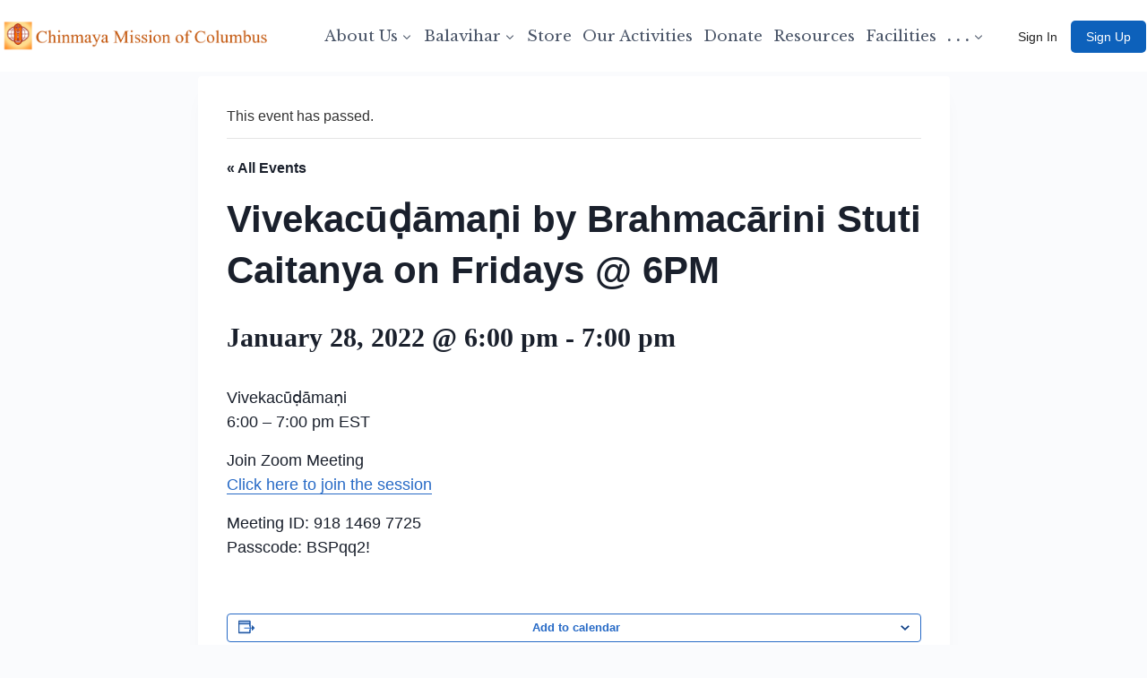

--- FILE ---
content_type: text/html; charset=UTF-8
request_url: https://chinmayamissioncolumbus.org/event/upadesa-sara-by-brahmacarini-stuti-caitanya/2022-01-28/
body_size: 18749
content:
              
                                </div>
                <!doctype html>
<html lang="en-US" class="no-js" itemtype="https://schema.org/Blog" itemscope>
<head>
	<meta charset="UTF-8">
	<meta name="viewport" content="width=device-width, initial-scale=1, minimum-scale=1">
	<title>Vivekacūḍāmaṇi by Brahmacārini Stuti Caitanya on Fridays @ 6PM &#8211; Chinmaya Mission of Columbus</title>

<style>

    body .pl-title h2,body .r-tabs-nav a.r-tabs-anchor{

        color : #000000 !important;

        font-size : 10px !important;

    }
    body .memb-top-nav-setting li{
        color : #000000 !important;
        background-color: #ffffff !important;
        font-size : 18px !important;

    }
    body .memb-profile-tab-menu.memb-top-nav-setting.r-tabs-nav .li-active span{
         color : #000000 !important;
         background: #ffffff !important;
         font-size: 18px !important;
    }

    body .memb-profile-tab-menu.memb-top-nav-setting.r-tabs-nav li.li-active span{
         color : #000000 !important;
         background: #e9eaee !important;
         
    }



    body .memb-profile-tab-menu.memb-top-nav-setting.r-tabs-nav li span:hover{
         color : #000000 !important;
         background: #e9eaee !important;

    }
    body .memb-edite-profile-sec .edit-profile-view.memb-left-nav-tab-color li a{
        color : #000000 !important;
        background-color: #ffffff !important;
        font-size : 14px !important;
    }
     body .memb-edite-profile-sec .edit-profile-view.memb-left-nav-tab-color li a:hover{
        color : #000000 !important;
        background-color: #e9eaee !important;
        font-size : 14px !important;
    }
    body .memb-dynamic-button, body button.memb-dynamic-button, #memb_plus_update_password,body .signup-btn , body .w357-login-as-user-frontend-btn, body #memb-plus-upload-cover-btn , body #memb-plus-upload-btn,#memb-plus-submit-forgot-password,#memb_plus_signin_buttton,.memb-plus-upload-bcover-btn,.memb_user_register , body #memb_register_form .memb_user_register{
        background-color: #0d61bb !important;
        font-size : 14px !important;
        color: #ffffff !important;
    }

    body .memb-dynamic-button:hover, body button.memb-dynamic-button:hover, #memb_plus_update_password:hover,body .signup-btn:hover, body .w357-login-as-user-frontend-btn:hover, body #memb-plus-upload-cover-btn:hover, body #memb-plus-upload-btn:hover,#memb-plus-submit-forgot-password:hover,#memb_plus_signin_buttton:hover,.memb-plus-upload-bcover-btn:hover,.memb_user_register:hover , body #memb_register_form .memb_user_register:hover{
        background-color: #76ade7 !important;
    }
    body .memb-filed-settting label{
        color : #000000 !important;
        font-size : 14px !important;
    }

    body .memb-filed-settting input,body .memb-filed-settting select,body .memb-filed-settting textarea,body .memb-radio label,body .memb-filed-settting{
        color : #000000 !important;
        font-size : 14px !important;
    }

    h1, h2, h3, h4, h5, h6, .r-tabs-anchor {
        font-family : Times New Roman, serif;
    }

    body .memb-font-setting span,body .memb-font-setting div,body  #memb_plus_update_password,body #memb_plus_login_details_update,body .memb-font-setting label,body .memb-font-setting p,body .memb-font-setting b,body .memb-font-setting u,body .memb-font-setting span,body .memb-font-setting input ,body  .memb-font-setting select,body .memb-font-setting textarea{
        font-family : Times New Roman, serif;
    }
    
   

</style><link rel='stylesheet' id='tribe-events-views-v2-bootstrap-datepicker-styles-css' href='https://chinmayamissioncolumbus.org/wp-content/plugins/the-events-calendar/vendor/bootstrap-datepicker/css/bootstrap-datepicker.standalone.min.css' media='all' />
<link rel='stylesheet' id='tec-variables-skeleton-css' href='https://chinmayamissioncolumbus.org/wp-content/plugins/the-events-calendar/common/build/css/variables-skeleton.css' media='all' />
<link rel='stylesheet' id='tribe-common-skeleton-style-css' href='https://chinmayamissioncolumbus.org/wp-content/plugins/the-events-calendar/common/build/css/common-skeleton.css' media='all' />
<link rel='stylesheet' id='tribe-tooltipster-css-css' href='https://chinmayamissioncolumbus.org/wp-content/plugins/the-events-calendar/common/vendor/tooltipster/tooltipster.bundle.min.css' media='all' />
<link rel='stylesheet' id='tribe-events-views-v2-skeleton-css' href='https://chinmayamissioncolumbus.org/wp-content/plugins/the-events-calendar/build/css/views-skeleton.css' media='all' />
<link rel='stylesheet' id='tec-variables-full-css' href='https://chinmayamissioncolumbus.org/wp-content/plugins/the-events-calendar/common/build/css/variables-full.css' media='all' />
<link rel='stylesheet' id='tribe-common-full-style-css' href='https://chinmayamissioncolumbus.org/wp-content/plugins/the-events-calendar/common/build/css/common-full.css' media='all' />
<link rel='stylesheet' id='tribe-events-views-v2-full-css' href='https://chinmayamissioncolumbus.org/wp-content/plugins/the-events-calendar/build/css/views-full.css' media='all' />
<link rel='stylesheet' id='tribe-events-views-v2-print-css' href='https://chinmayamissioncolumbus.org/wp-content/plugins/the-events-calendar/build/css/views-print.css' media='print' />
<link rel='stylesheet' id='tribe-events-pro-views-v2-print-css' href='https://chinmayamissioncolumbus.org/wp-content/plugins/events-calendar-pro/build/css/views-print.css' media='print' />
<script>
window.koko_analytics = {"url":"https:\/\/chinmayamissioncolumbus.org\/wp-admin\/admin-ajax.php?action=koko_analytics_collect","site_url":"https:\/\/chinmayamissioncolumbus.org","post_id":10002493,"path":"\/event\/upadesa-sara-by-brahmacarini-stuti-caitanya\/2022-01-28\/","method":"cookie","use_cookie":true};
</script>
<meta name='robots' content='max-image-preview:large' />
	<style>img:is([sizes="auto" i], [sizes^="auto," i]) { contain-intrinsic-size: 3000px 1500px }</style>
	<link rel='dns-prefetch' href='//connect.facebook.net' />
<link rel='dns-prefetch' href='//fonts.googleapis.com' />
<link href='https://fonts.gstatic.com' crossorigin rel='preconnect' />
<link rel="alternate" type="application/rss+xml" title="Chinmaya Mission of Columbus &raquo; Feed" href="https://chinmayamissioncolumbus.org/feed/" />
<link rel="alternate" type="application/rss+xml" title="Chinmaya Mission of Columbus &raquo; Comments Feed" href="https://chinmayamissioncolumbus.org/comments/feed/" />
<link rel="alternate" type="text/calendar" title="Chinmaya Mission of Columbus &raquo; iCal Feed" href="https://chinmayamissioncolumbus.org/events/?ical=1" />
			<script>document.documentElement.classList.remove( 'no-js' );</script>
					<style id="content-control-block-styles">
			@media (max-width: 640px) {
	.cc-hide-on-mobile {
		display: none !important;
	}
}
@media (min-width: 641px) and (max-width: 920px) {
	.cc-hide-on-tablet {
		display: none !important;
	}
}
@media (min-width: 921px) and (max-width: 1440px) {
	.cc-hide-on-desktop {
		display: none !important;
	}
}		</style>
		<link rel='stylesheet' id='acy_front_messages_css-css' href='https://chinmayamissioncolumbus.org/wp-content/plugins/acymailing/media/css/front/messages.min.css' media='all' />

<link rel='stylesheet' id='datetime-css-css' href='https://chinmayamissioncolumbus.org/wp-content/plugins/member-plus/public/css/jquery.datetimepicker.min.css' media='all' />
<link rel='stylesheet' id='memb-dir-search-css' href='https://chinmayamissioncolumbus.org/wp-content/plugins/member-plus/public/css/memb-dir-search.css' media='all' />
<link rel='stylesheet' id='tribe-events-full-pro-calendar-style-css' href='https://chinmayamissioncolumbus.org/wp-content/plugins/events-calendar-pro/build/css/tribe-events-pro-full.css' media='all' />
<link rel='stylesheet' id='tribe-events-virtual-skeleton-css' href='https://chinmayamissioncolumbus.org/wp-content/plugins/events-calendar-pro/build/css/events-virtual-skeleton.css' media='all' />
<link rel='stylesheet' id='tribe-events-virtual-full-css' href='https://chinmayamissioncolumbus.org/wp-content/plugins/events-calendar-pro/build/css/events-virtual-full.css' media='all' />
<link rel='stylesheet' id='tribe-events-virtual-single-skeleton-css' href='https://chinmayamissioncolumbus.org/wp-content/plugins/events-calendar-pro/build/css/events-virtual-single-skeleton.css' media='all' />
<link rel='stylesheet' id='tribe-events-virtual-single-full-css' href='https://chinmayamissioncolumbus.org/wp-content/plugins/events-calendar-pro/build/css/events-virtual-single-full.css' media='all' />
<link rel='stylesheet' id='tec-events-pro-single-css' href='https://chinmayamissioncolumbus.org/wp-content/plugins/events-calendar-pro/build/css/events-single.css' media='all' />
<link rel='stylesheet' id='tribe-events-calendar-pro-style-css' href='https://chinmayamissioncolumbus.org/wp-content/plugins/events-calendar-pro/build/css/tribe-events-pro-full.css' media='all' />
<link rel='stylesheet' id='tribe-events-pro-mini-calendar-block-styles-css' href='https://chinmayamissioncolumbus.org/wp-content/plugins/events-calendar-pro/build/css/tribe-events-pro-mini-calendar-block.css' media='all' />
<link rel='stylesheet' id='tribe-events-v2-single-skeleton-css' href='https://chinmayamissioncolumbus.org/wp-content/plugins/the-events-calendar/build/css/tribe-events-single-skeleton.css' media='all' />
<link rel='stylesheet' id='tribe-events-v2-single-skeleton-full-css' href='https://chinmayamissioncolumbus.org/wp-content/plugins/the-events-calendar/build/css/tribe-events-single-full.css' media='all' />
<link rel='stylesheet' id='tribe-events-virtual-single-v2-skeleton-css' href='https://chinmayamissioncolumbus.org/wp-content/plugins/events-calendar-pro/build/css/events-virtual-single-v2-skeleton.css' media='all' />
<link rel='stylesheet' id='tribe-events-virtual-single-v2-full-css' href='https://chinmayamissioncolumbus.org/wp-content/plugins/events-calendar-pro/build/css/events-virtual-single-v2-full.css' media='all' />
<link rel='stylesheet' id='tribe-events-v2-virtual-single-block-css' href='https://chinmayamissioncolumbus.org/wp-content/plugins/events-calendar-pro/build/css/events-virtual-single-block.css' media='all' />
<link rel='stylesheet' id='tec-events-pro-single-style-css' href='https://chinmayamissioncolumbus.org/wp-content/plugins/events-calendar-pro/build/css/custom-tables-v1/single.css' media='all' />
<link rel='stylesheet' id='wp-block-library-css' href='https://chinmayamissioncolumbus.org/wp-includes/css/dist/block-library/style.min.css' media='all' />
<style id='classic-theme-styles-inline-css'>
/*! This file is auto-generated */
.wp-block-button__link{color:#fff;background-color:#32373c;border-radius:9999px;box-shadow:none;text-decoration:none;padding:calc(.667em + 2px) calc(1.333em + 2px);font-size:1.125em}.wp-block-file__button{background:#32373c;color:#fff;text-decoration:none}
</style>
<style id='filebird-block-filebird-gallery-style-inline-css'>
ul.filebird-block-filebird-gallery{margin:auto!important;padding:0!important;width:100%}ul.filebird-block-filebird-gallery.layout-grid{display:grid;grid-gap:20px;align-items:stretch;grid-template-columns:repeat(var(--columns),1fr);justify-items:stretch}ul.filebird-block-filebird-gallery.layout-grid li img{border:1px solid #ccc;box-shadow:2px 2px 6px 0 rgba(0,0,0,.3);height:100%;max-width:100%;-o-object-fit:cover;object-fit:cover;width:100%}ul.filebird-block-filebird-gallery.layout-masonry{-moz-column-count:var(--columns);-moz-column-gap:var(--space);column-gap:var(--space);-moz-column-width:var(--min-width);columns:var(--min-width) var(--columns);display:block;overflow:auto}ul.filebird-block-filebird-gallery.layout-masonry li{margin-bottom:var(--space)}ul.filebird-block-filebird-gallery li{list-style:none}ul.filebird-block-filebird-gallery li figure{height:100%;margin:0;padding:0;position:relative;width:100%}ul.filebird-block-filebird-gallery li figure figcaption{background:linear-gradient(0deg,rgba(0,0,0,.7),rgba(0,0,0,.3) 70%,transparent);bottom:0;box-sizing:border-box;color:#fff;font-size:.8em;margin:0;max-height:100%;overflow:auto;padding:3em .77em .7em;position:absolute;text-align:center;width:100%;z-index:2}ul.filebird-block-filebird-gallery li figure figcaption a{color:inherit}

</style>
<link rel='stylesheet' id='content-control-block-styles-css' href='https://chinmayamissioncolumbus.org/wp-content/plugins/content-control/dist/style-block-editor.css' media='all' />
<link rel='stylesheet' id='tribe-events-v2-single-blocks-css' href='https://chinmayamissioncolumbus.org/wp-content/plugins/the-events-calendar/build/css/tribe-events-single-blocks.css' media='all' />
<style id='global-styles-inline-css'>
:root{--wp--preset--aspect-ratio--square: 1;--wp--preset--aspect-ratio--4-3: 4/3;--wp--preset--aspect-ratio--3-4: 3/4;--wp--preset--aspect-ratio--3-2: 3/2;--wp--preset--aspect-ratio--2-3: 2/3;--wp--preset--aspect-ratio--16-9: 16/9;--wp--preset--aspect-ratio--9-16: 9/16;--wp--preset--color--black: #000000;--wp--preset--color--cyan-bluish-gray: #abb8c3;--wp--preset--color--white: #ffffff;--wp--preset--color--pale-pink: #f78da7;--wp--preset--color--vivid-red: #cf2e2e;--wp--preset--color--luminous-vivid-orange: #ff6900;--wp--preset--color--luminous-vivid-amber: #fcb900;--wp--preset--color--light-green-cyan: #7bdcb5;--wp--preset--color--vivid-green-cyan: #00d084;--wp--preset--color--pale-cyan-blue: #8ed1fc;--wp--preset--color--vivid-cyan-blue: #0693e3;--wp--preset--color--vivid-purple: #9b51e0;--wp--preset--color--theme-palette-1: var(--global-palette1);--wp--preset--color--theme-palette-2: var(--global-palette2);--wp--preset--color--theme-palette-3: var(--global-palette3);--wp--preset--color--theme-palette-4: var(--global-palette4);--wp--preset--color--theme-palette-5: var(--global-palette5);--wp--preset--color--theme-palette-6: var(--global-palette6);--wp--preset--color--theme-palette-7: var(--global-palette7);--wp--preset--color--theme-palette-8: var(--global-palette8);--wp--preset--color--theme-palette-9: var(--global-palette9);--wp--preset--gradient--vivid-cyan-blue-to-vivid-purple: linear-gradient(135deg,rgba(6,147,227,1) 0%,rgb(155,81,224) 100%);--wp--preset--gradient--light-green-cyan-to-vivid-green-cyan: linear-gradient(135deg,rgb(122,220,180) 0%,rgb(0,208,130) 100%);--wp--preset--gradient--luminous-vivid-amber-to-luminous-vivid-orange: linear-gradient(135deg,rgba(252,185,0,1) 0%,rgba(255,105,0,1) 100%);--wp--preset--gradient--luminous-vivid-orange-to-vivid-red: linear-gradient(135deg,rgba(255,105,0,1) 0%,rgb(207,46,46) 100%);--wp--preset--gradient--very-light-gray-to-cyan-bluish-gray: linear-gradient(135deg,rgb(238,238,238) 0%,rgb(169,184,195) 100%);--wp--preset--gradient--cool-to-warm-spectrum: linear-gradient(135deg,rgb(74,234,220) 0%,rgb(151,120,209) 20%,rgb(207,42,186) 40%,rgb(238,44,130) 60%,rgb(251,105,98) 80%,rgb(254,248,76) 100%);--wp--preset--gradient--blush-light-purple: linear-gradient(135deg,rgb(255,206,236) 0%,rgb(152,150,240) 100%);--wp--preset--gradient--blush-bordeaux: linear-gradient(135deg,rgb(254,205,165) 0%,rgb(254,45,45) 50%,rgb(107,0,62) 100%);--wp--preset--gradient--luminous-dusk: linear-gradient(135deg,rgb(255,203,112) 0%,rgb(199,81,192) 50%,rgb(65,88,208) 100%);--wp--preset--gradient--pale-ocean: linear-gradient(135deg,rgb(255,245,203) 0%,rgb(182,227,212) 50%,rgb(51,167,181) 100%);--wp--preset--gradient--electric-grass: linear-gradient(135deg,rgb(202,248,128) 0%,rgb(113,206,126) 100%);--wp--preset--gradient--midnight: linear-gradient(135deg,rgb(2,3,129) 0%,rgb(40,116,252) 100%);--wp--preset--font-size--small: var(--global-font-size-small);--wp--preset--font-size--medium: var(--global-font-size-medium);--wp--preset--font-size--large: var(--global-font-size-large);--wp--preset--font-size--x-large: 42px;--wp--preset--font-size--larger: var(--global-font-size-larger);--wp--preset--font-size--xxlarge: var(--global-font-size-xxlarge);--wp--preset--spacing--20: 0.44rem;--wp--preset--spacing--30: 0.67rem;--wp--preset--spacing--40: 1rem;--wp--preset--spacing--50: 1.5rem;--wp--preset--spacing--60: 2.25rem;--wp--preset--spacing--70: 3.38rem;--wp--preset--spacing--80: 5.06rem;--wp--preset--shadow--natural: 6px 6px 9px rgba(0, 0, 0, 0.2);--wp--preset--shadow--deep: 12px 12px 50px rgba(0, 0, 0, 0.4);--wp--preset--shadow--sharp: 6px 6px 0px rgba(0, 0, 0, 0.2);--wp--preset--shadow--outlined: 6px 6px 0px -3px rgba(255, 255, 255, 1), 6px 6px rgba(0, 0, 0, 1);--wp--preset--shadow--crisp: 6px 6px 0px rgba(0, 0, 0, 1);}:where(.is-layout-flex){gap: 0.5em;}:where(.is-layout-grid){gap: 0.5em;}body .is-layout-flex{display: flex;}.is-layout-flex{flex-wrap: wrap;align-items: center;}.is-layout-flex > :is(*, div){margin: 0;}body .is-layout-grid{display: grid;}.is-layout-grid > :is(*, div){margin: 0;}:where(.wp-block-columns.is-layout-flex){gap: 2em;}:where(.wp-block-columns.is-layout-grid){gap: 2em;}:where(.wp-block-post-template.is-layout-flex){gap: 1.25em;}:where(.wp-block-post-template.is-layout-grid){gap: 1.25em;}.has-black-color{color: var(--wp--preset--color--black) !important;}.has-cyan-bluish-gray-color{color: var(--wp--preset--color--cyan-bluish-gray) !important;}.has-white-color{color: var(--wp--preset--color--white) !important;}.has-pale-pink-color{color: var(--wp--preset--color--pale-pink) !important;}.has-vivid-red-color{color: var(--wp--preset--color--vivid-red) !important;}.has-luminous-vivid-orange-color{color: var(--wp--preset--color--luminous-vivid-orange) !important;}.has-luminous-vivid-amber-color{color: var(--wp--preset--color--luminous-vivid-amber) !important;}.has-light-green-cyan-color{color: var(--wp--preset--color--light-green-cyan) !important;}.has-vivid-green-cyan-color{color: var(--wp--preset--color--vivid-green-cyan) !important;}.has-pale-cyan-blue-color{color: var(--wp--preset--color--pale-cyan-blue) !important;}.has-vivid-cyan-blue-color{color: var(--wp--preset--color--vivid-cyan-blue) !important;}.has-vivid-purple-color{color: var(--wp--preset--color--vivid-purple) !important;}.has-black-background-color{background-color: var(--wp--preset--color--black) !important;}.has-cyan-bluish-gray-background-color{background-color: var(--wp--preset--color--cyan-bluish-gray) !important;}.has-white-background-color{background-color: var(--wp--preset--color--white) !important;}.has-pale-pink-background-color{background-color: var(--wp--preset--color--pale-pink) !important;}.has-vivid-red-background-color{background-color: var(--wp--preset--color--vivid-red) !important;}.has-luminous-vivid-orange-background-color{background-color: var(--wp--preset--color--luminous-vivid-orange) !important;}.has-luminous-vivid-amber-background-color{background-color: var(--wp--preset--color--luminous-vivid-amber) !important;}.has-light-green-cyan-background-color{background-color: var(--wp--preset--color--light-green-cyan) !important;}.has-vivid-green-cyan-background-color{background-color: var(--wp--preset--color--vivid-green-cyan) !important;}.has-pale-cyan-blue-background-color{background-color: var(--wp--preset--color--pale-cyan-blue) !important;}.has-vivid-cyan-blue-background-color{background-color: var(--wp--preset--color--vivid-cyan-blue) !important;}.has-vivid-purple-background-color{background-color: var(--wp--preset--color--vivid-purple) !important;}.has-black-border-color{border-color: var(--wp--preset--color--black) !important;}.has-cyan-bluish-gray-border-color{border-color: var(--wp--preset--color--cyan-bluish-gray) !important;}.has-white-border-color{border-color: var(--wp--preset--color--white) !important;}.has-pale-pink-border-color{border-color: var(--wp--preset--color--pale-pink) !important;}.has-vivid-red-border-color{border-color: var(--wp--preset--color--vivid-red) !important;}.has-luminous-vivid-orange-border-color{border-color: var(--wp--preset--color--luminous-vivid-orange) !important;}.has-luminous-vivid-amber-border-color{border-color: var(--wp--preset--color--luminous-vivid-amber) !important;}.has-light-green-cyan-border-color{border-color: var(--wp--preset--color--light-green-cyan) !important;}.has-vivid-green-cyan-border-color{border-color: var(--wp--preset--color--vivid-green-cyan) !important;}.has-pale-cyan-blue-border-color{border-color: var(--wp--preset--color--pale-cyan-blue) !important;}.has-vivid-cyan-blue-border-color{border-color: var(--wp--preset--color--vivid-cyan-blue) !important;}.has-vivid-purple-border-color{border-color: var(--wp--preset--color--vivid-purple) !important;}.has-vivid-cyan-blue-to-vivid-purple-gradient-background{background: var(--wp--preset--gradient--vivid-cyan-blue-to-vivid-purple) !important;}.has-light-green-cyan-to-vivid-green-cyan-gradient-background{background: var(--wp--preset--gradient--light-green-cyan-to-vivid-green-cyan) !important;}.has-luminous-vivid-amber-to-luminous-vivid-orange-gradient-background{background: var(--wp--preset--gradient--luminous-vivid-amber-to-luminous-vivid-orange) !important;}.has-luminous-vivid-orange-to-vivid-red-gradient-background{background: var(--wp--preset--gradient--luminous-vivid-orange-to-vivid-red) !important;}.has-very-light-gray-to-cyan-bluish-gray-gradient-background{background: var(--wp--preset--gradient--very-light-gray-to-cyan-bluish-gray) !important;}.has-cool-to-warm-spectrum-gradient-background{background: var(--wp--preset--gradient--cool-to-warm-spectrum) !important;}.has-blush-light-purple-gradient-background{background: var(--wp--preset--gradient--blush-light-purple) !important;}.has-blush-bordeaux-gradient-background{background: var(--wp--preset--gradient--blush-bordeaux) !important;}.has-luminous-dusk-gradient-background{background: var(--wp--preset--gradient--luminous-dusk) !important;}.has-pale-ocean-gradient-background{background: var(--wp--preset--gradient--pale-ocean) !important;}.has-electric-grass-gradient-background{background: var(--wp--preset--gradient--electric-grass) !important;}.has-midnight-gradient-background{background: var(--wp--preset--gradient--midnight) !important;}.has-small-font-size{font-size: var(--wp--preset--font-size--small) !important;}.has-medium-font-size{font-size: var(--wp--preset--font-size--medium) !important;}.has-large-font-size{font-size: var(--wp--preset--font-size--large) !important;}.has-x-large-font-size{font-size: var(--wp--preset--font-size--x-large) !important;}
:where(.wp-block-post-template.is-layout-flex){gap: 1.25em;}:where(.wp-block-post-template.is-layout-grid){gap: 1.25em;}
:where(.wp-block-columns.is-layout-flex){gap: 2em;}:where(.wp-block-columns.is-layout-grid){gap: 2em;}
:root :where(.wp-block-pullquote){font-size: 1.5em;line-height: 1.6;}
</style>
<link rel='stylesheet' id='pto-custom-css-sign-ups-css' href='https://chinmayamissioncolumbus.org/wp-content/plugins/Volunteer-Sign-Ups-Plugin/pto_frontend/assets/css/pto-sign-up-custom.css' media='all' />
<link rel='stylesheet' id='pto-jquery-ui-css-sign-ups-css' href='https://chinmayamissioncolumbus.org/wp-content/plugins/Volunteer-Sign-Ups-Plugin/pto_frontend/assets/css/jquery-ui.css' media='all' />
<link rel='stylesheet' id='pto-jquery-fontawesome-sign-ups-css' href='https://chinmayamissioncolumbus.org/wp-content/plugins/Volunteer-Sign-Ups-Plugin/pto_frontend/assets/css/fontawesome.css' media='all' />
<link rel='stylesheet' id='pto-admin-frontend-custom-css-css' href='https://chinmayamissioncolumbus.org/wp-content/plugins/project-notebooks/assets/css/pto-project-frontend-css.css' media='all' />
<link rel='stylesheet' id='pto-admin-frontend-custom-responsive-css-css' href='https://chinmayamissioncolumbus.org/wp-content/plugins/project-notebooks/assets/css/pto-project-responsive-frontend.css' media='all' />
<link rel='stylesheet' id='jquery-ui-css-css' href='https://chinmayamissioncolumbus.org/wp-content/plugins/project-notebooks//assets/kanbanboard/jquery-ui.css' media='all' />
<link rel='stylesheet' id='tribe-events-block-event-venue-css' href='https://chinmayamissioncolumbus.org/wp-content/plugins/the-events-calendar/build/event-venue/frontend.css' media='all' />
<link rel='stylesheet' id='kadence-global-css' href='https://chinmayamissioncolumbus.org/wp-content/themes/kadence/assets/css/global.min.css' media='all' />
<style id='kadence-global-inline-css'>
/* Kadence Base CSS */
:root{--global-palette1:#2B6CB0;--global-palette2:#215387;--global-palette3:#1A202C;--global-palette4:#2D3748;--global-palette5:#4A5568;--global-palette6:#718096;--global-palette7:#EDF2F7;--global-palette8:#F7FAFC;--global-palette9:#ffffff;--global-palette9rgb:255, 255, 255;--global-palette-highlight:var(--global-palette1);--global-palette-highlight-alt:var(--global-palette2);--global-palette-highlight-alt2:var(--global-palette9);--global-palette-btn-bg:#005b9a;--global-palette-btn-bg-hover:#555555;--global-palette-btn:#ffc20e;--global-palette-btn-hover:#ffffff;--global-body-font-family:'Libre Baskerville', serif;--global-heading-font-family:inherit;--global-primary-nav-font-family:'Libre Baskerville', serif;--global-fallback-font:sans-serif;--global-display-fallback-font:sans-serif;--global-content-width:1290px;--global-content-wide-width:calc(1290px + 230px);--global-content-narrow-width:842px;--global-content-edge-padding:1.5px;--global-content-boxed-padding:2rem;--global-calc-content-width:calc(1290px - var(--global-content-edge-padding) - var(--global-content-edge-padding) );--wp--style--global--content-size:var(--global-calc-content-width);}.wp-site-blocks{--global-vw:calc( 100vw - ( 0.5 * var(--scrollbar-offset)));}body{background:var(--global-palette8);}body, input, select, optgroup, textarea{font-style:normal;font-weight:normal;font-size:16px;line-height:1.6;font-family:var(--global-body-font-family);color:var(--global-palette4);}.content-bg, body.content-style-unboxed .site{background:#ffffff;}h1,h2,h3,h4,h5,h6{font-family:var(--global-heading-font-family);}h1{font-style:normal;font-weight:400;font-size:16px;line-height:1.5;font-family:Arial, Helvetica, sans-serif;color:var(--global-palette3);}h2{font-style:normal;font-weight:700;font-size:30px;line-height:1.5;font-family:'Libre Baskerville', serif;color:var(--global-palette3);}h3{font-style:normal;font-weight:700;font-size:24px;line-height:1.5;font-family:'Libre Baskerville', serif;color:var(--global-palette3);}h4{font-style:normal;font-weight:700;font-size:18px;line-height:1.5;font-family:'Libre Baskerville', serif;color:var(--global-palette4);}h5{font-style:normal;font-weight:700;font-size:14px;line-height:1.5;font-family:'Libre Baskerville', serif;color:var(--global-palette4);}h6{font-style:normal;font-weight:700;font-size:12px;line-height:1.5;font-family:'Libre Baskerville', serif;color:var(--global-palette5);}.entry-hero h1{font-style:normal;font-weight:normal;font-size:30px;font-family:'Libre Baskerville', serif;}.entry-hero .kadence-breadcrumbs{max-width:1290px;}.site-container, .site-header-row-layout-contained, .site-footer-row-layout-contained, .entry-hero-layout-contained, .comments-area, .alignfull > .wp-block-cover__inner-container, .alignwide > .wp-block-cover__inner-container{max-width:var(--global-content-width);}.content-width-narrow .content-container.site-container, .content-width-narrow .hero-container.site-container{max-width:var(--global-content-narrow-width);}@media all and (min-width: 1520px){.wp-site-blocks .content-container  .alignwide{margin-left:-115px;margin-right:-115px;width:unset;max-width:unset;}}@media all and (min-width: 1102px){.content-width-narrow .wp-site-blocks .content-container .alignwide{margin-left:-130px;margin-right:-130px;width:unset;max-width:unset;}}.content-style-boxed .wp-site-blocks .entry-content .alignwide{margin-left:calc( -1 * var( --global-content-boxed-padding ) );margin-right:calc( -1 * var( --global-content-boxed-padding ) );}.content-area{margin-top:5px;margin-bottom:5px;}@media all and (max-width: 1024px){.content-area{margin-top:3rem;margin-bottom:3rem;}}@media all and (max-width: 767px){.content-area{margin-top:2rem;margin-bottom:2rem;}}@media all and (max-width: 1024px){:root{--global-content-boxed-padding:2rem;}}@media all and (max-width: 767px){:root{--global-content-boxed-padding:1.5rem;}}.entry-content-wrap{padding:2rem;}@media all and (max-width: 1024px){.entry-content-wrap{padding:2rem;}}@media all and (max-width: 767px){.entry-content-wrap{padding:1.5rem;}}.entry.single-entry{box-shadow:0px 15px 15px -10px rgba(0,0,0,0.05);}.entry.loop-entry{box-shadow:0px 15px 15px -10px rgba(0,0,0,0.05);}.loop-entry .entry-content-wrap{padding:2rem;}@media all and (max-width: 1024px){.loop-entry .entry-content-wrap{padding:2rem;}}@media all and (max-width: 767px){.loop-entry .entry-content-wrap{padding:1.5rem;}}button, .button, .wp-block-button__link, input[type="button"], input[type="reset"], input[type="submit"], .fl-button, .elementor-button-wrapper .elementor-button, .wc-block-components-checkout-place-order-button, .wc-block-cart__submit{border-color:#ff6f61;box-shadow:0px 0px 0px -7px rgba(0,0,0,0);}button:hover, button:focus, button:active, .button:hover, .button:focus, .button:active, .wp-block-button__link:hover, .wp-block-button__link:focus, .wp-block-button__link:active, input[type="button"]:hover, input[type="button"]:focus, input[type="button"]:active, input[type="reset"]:hover, input[type="reset"]:focus, input[type="reset"]:active, input[type="submit"]:hover, input[type="submit"]:focus, input[type="submit"]:active, .elementor-button-wrapper .elementor-button:hover, .elementor-button-wrapper .elementor-button:focus, .elementor-button-wrapper .elementor-button:active, .wc-block-cart__submit:hover{border-color:#555555;box-shadow:0px 15px 25px -7px rgba(0,0,0,0.1);}.kb-button.kb-btn-global-outline.kb-btn-global-inherit{padding-top:calc(px - 2px);padding-right:calc(px - 2px);padding-bottom:calc(px - 2px);padding-left:calc(px - 2px);}@media all and (max-width: 1024px){button, .button, .wp-block-button__link, input[type="button"], input[type="reset"], input[type="submit"], .fl-button, .elementor-button-wrapper .elementor-button, .wc-block-components-checkout-place-order-button, .wc-block-cart__submit{border-color:#ff6f61;}}@media all and (max-width: 767px){button, .button, .wp-block-button__link, input[type="button"], input[type="reset"], input[type="submit"], .fl-button, .elementor-button-wrapper .elementor-button, .wc-block-components-checkout-place-order-button, .wc-block-cart__submit{border-color:#ff6f61;}}@media all and (min-width: 1025px){.transparent-header .entry-hero .entry-hero-container-inner{padding-top:80px;}}@media all and (max-width: 1024px){.mobile-transparent-header .entry-hero .entry-hero-container-inner{padding-top:80px;}}@media all and (max-width: 767px){.mobile-transparent-header .entry-hero .entry-hero-container-inner{padding-top:80px;}}.entry-author-style-center{padding-top:var(--global-md-spacing);border-top:1px solid var(--global-gray-500);}.entry-author-style-center .entry-author-avatar, .entry-meta .author-avatar{display:none;}.entry-author-style-normal .entry-author-profile{padding-left:0px;}#comments .comment-meta{margin-left:0px;}
/* Kadence Header CSS */
@media all and (max-width: 1024px){.mobile-transparent-header #masthead{position:absolute;left:0px;right:0px;z-index:100;}.kadence-scrollbar-fixer.mobile-transparent-header #masthead{right:var(--scrollbar-offset,0);}.mobile-transparent-header #masthead, .mobile-transparent-header .site-top-header-wrap .site-header-row-container-inner, .mobile-transparent-header .site-main-header-wrap .site-header-row-container-inner, .mobile-transparent-header .site-bottom-header-wrap .site-header-row-container-inner{background:transparent;}.site-header-row-tablet-layout-fullwidth, .site-header-row-tablet-layout-standard{padding:0px;}}@media all and (min-width: 1025px){.transparent-header #masthead{position:absolute;left:0px;right:0px;z-index:100;}.transparent-header.kadence-scrollbar-fixer #masthead{right:var(--scrollbar-offset,0);}.transparent-header #masthead, .transparent-header .site-top-header-wrap .site-header-row-container-inner, .transparent-header .site-main-header-wrap .site-header-row-container-inner, .transparent-header .site-bottom-header-wrap .site-header-row-container-inner{background:transparent;}}.site-branding a.brand img{max-width:300px;}.site-branding a.brand img.svg-logo-image{width:300px;}.site-branding{padding:0px 0px 0px 0px;}#masthead, #masthead .kadence-sticky-header.item-is-fixed:not(.item-at-start):not(.site-header-row-container):not(.site-main-header-wrap), #masthead .kadence-sticky-header.item-is-fixed:not(.item-at-start) > .site-header-row-container-inner{background:#ffffff;}.site-main-header-inner-wrap{min-height:80px;}.header-navigation[class*="header-navigation-style-underline"] .header-menu-container.primary-menu-container>ul>li>a:after{width:calc( 100% - 12px);}.main-navigation .primary-menu-container > ul > li.menu-item > a{padding-left:calc(12px / 2);padding-right:calc(12px / 2);padding-top:0.6px;padding-bottom:0.6px;color:var(--global-palette5);}.main-navigation .primary-menu-container > ul > li.menu-item .dropdown-nav-special-toggle{right:calc(12px / 2);}.main-navigation .primary-menu-container > ul li.menu-item > a{font-style:normal;font-weight:normal;font-size:17px;font-family:var(--global-primary-nav-font-family);}.main-navigation .primary-menu-container > ul > li.menu-item > a:hover{color:var(--global-palette-highlight);}.main-navigation .primary-menu-container > ul > li.menu-item.current-menu-item > a{color:var(--global-palette3);}.header-navigation .header-menu-container ul ul.sub-menu, .header-navigation .header-menu-container ul ul.submenu{background:#ffffff;box-shadow:0px 2px 13px 0px rgba(0,0,0,0.1);}.header-navigation .header-menu-container ul ul li.menu-item, .header-menu-container ul.menu > li.kadence-menu-mega-enabled > ul > li.menu-item > a{border-bottom:0px solid rgba(255,255,255,0);}.header-navigation .header-menu-container ul ul li.menu-item > a{width:200px;padding-top:1em;padding-bottom:1em;color:#545454;font-size:12px;}.header-navigation .header-menu-container ul ul li.menu-item > a:hover{color:#373737;background:#ffffff;}.header-navigation .header-menu-container ul ul li.menu-item.current-menu-item > a{color:#565656;background:#ffffff;}.mobile-toggle-open-container .menu-toggle-open, .mobile-toggle-open-container .menu-toggle-open:focus{color:var(--global-palette5);padding:0.4em 0.6em 0.4em 0.6em;font-size:14px;}.mobile-toggle-open-container .menu-toggle-open.menu-toggle-style-bordered{border:1px solid currentColor;}.mobile-toggle-open-container .menu-toggle-open .menu-toggle-icon{font-size:20px;}.mobile-toggle-open-container .menu-toggle-open:hover, .mobile-toggle-open-container .menu-toggle-open:focus-visible{color:var(--global-palette-highlight);}.mobile-navigation ul li{font-size:14px;}.mobile-navigation ul li a{padding-top:1em;padding-bottom:1em;}.mobile-navigation ul li > a, .mobile-navigation ul li.menu-item-has-children > .drawer-nav-drop-wrap{color:var(--global-palette8);}.mobile-navigation ul li.current-menu-item > a, .mobile-navigation ul li.current-menu-item.menu-item-has-children > .drawer-nav-drop-wrap{color:var(--global-palette-highlight);}.mobile-navigation ul li.menu-item-has-children .drawer-nav-drop-wrap, .mobile-navigation ul li:not(.menu-item-has-children) a{border-bottom:1px solid rgba(255,255,255,0.1);}.mobile-navigation:not(.drawer-navigation-parent-toggle-true) ul li.menu-item-has-children .drawer-nav-drop-wrap button{border-left:1px solid rgba(255,255,255,0.1);}#mobile-drawer .drawer-header .drawer-toggle{padding:0.6em 0.15em 0.6em 0.15em;font-size:24px;}.header-html{margin:0px 0px 0px 21px;}
/* Kadence Events CSS */
:root{--tec-color-background-events:transparent;--tec-color-text-event-date:var(--global-palette3);--tec-color-text-event-title:var(--global-palette3);--tec-color-text-events-title:var(--global-palette3);--tec-color-background-view-selector-list-item-hover:var(--global-palette7);--tec-color-background-secondary:var(--global-palette8);--tec-color-link-primary:var(--global-palette3);--tec-color-icon-active:var(--global-palette3);--tec-color-day-marker-month:var(--global-palette4);--tec-color-border-active-month-grid-hover:var(--global-palette5);--tec-color-accent-primary:var(--global-palette1);--tec-color-border-default:var(--global-gray-400);}#primary .tribe-events, #primary .tribe-events-single{--tec-color-background-events-bar-submit-button:#276ac6;--tec-color-background-events-bar-submit-button-hover:rgba( 39, 106, 198, 0.8);--tec-color-background-events-bar-submit-button-active:rgba( 39, 106, 198, 0.9);}
</style>
<link rel='stylesheet' id='kadence-header-css' href='https://chinmayamissioncolumbus.org/wp-content/themes/kadence/assets/css/header.min.css' media='all' />
<link rel='stylesheet' id='kadence-content-css' href='https://chinmayamissioncolumbus.org/wp-content/themes/kadence/assets/css/content.min.css' media='all' />
<link rel='stylesheet' id='kadence-related-posts-css' href='https://chinmayamissioncolumbus.org/wp-content/themes/kadence/assets/css/related-posts.min.css' media='all' />
<link rel='stylesheet' id='kad-splide-css' href='https://chinmayamissioncolumbus.org/wp-content/themes/kadence/assets/css/kadence-splide.min.css' media='all' />
<link rel='stylesheet' id='kadence-footer-css' href='https://chinmayamissioncolumbus.org/wp-content/themes/kadence/assets/css/footer.min.css' media='all' />
<link rel='stylesheet' id='kadence-tribe-css' href='https://chinmayamissioncolumbus.org/wp-content/themes/kadence/assets/css/tribe-events.min.css' media='all' />
<link rel='stylesheet' id='dashicons-css' href='https://chinmayamissioncolumbus.org/wp-includes/css/dashicons.min.css' media='all' />
<link rel='stylesheet' id='memb-plus-jquery.toast.css-css' href='https://chinmayamissioncolumbus.org/wp-content/plugins/member-plus/public/css/jquery.toast.css' media='all' />
<link rel='stylesheet' id='memb-plus-microtip.css-css' href='https://chinmayamissioncolumbus.org/wp-content/plugins/member-plus/public/css/microtip.css' media='all' />
<link rel='stylesheet' id='jquery.validate.cmxform.css-css' href='https://chinmayamissioncolumbus.org/wp-content/plugins/member-plus/public/css/cmxform.css' media='all' />
<link rel='stylesheet' id='jquery.validate.cmxformTemplate.css-css' href='https://chinmayamissioncolumbus.org/wp-content/plugins/member-plus/public/css/cmxformTemplate.css' media='all' />
<link rel='stylesheet' id='jquery-crop-css-css' href='https://chinmayamissioncolumbus.org/wp-content/plugins/member-plus/public/css/crop/croppie.css' media='all' />
<link rel='stylesheet' id='member-plus-front-end-style-css' href='https://chinmayamissioncolumbus.org/wp-content/plugins/member-plus/public/css/member-plus-front-end-style.css' media='all' />
<link rel='stylesheet' id='mem-plus-plugins-fonts-css' href='https://chinmayamissioncolumbus.org/wp-content/plugins/member-plus/public/css/plugin.css' media='all' />
<link rel='stylesheet' id='member-plus-css' href='https://chinmayamissioncolumbus.org/wp-content/plugins/member-plus/public/css/member-plus-public.css' media='all' />
<link rel='stylesheet' id='prpofile-css-css' href='https://chinmayamissioncolumbus.org/wp-content/plugins/member-plus/public/css/header-profile.css' media='all' />
<link rel='stylesheet' id='pp-animate-css' href='https://chinmayamissioncolumbus.org/wp-content/plugins/bbpowerpack/assets/css/animate.min.css' media='all' />
<link rel='stylesheet' id='fl-builder-google-fonts-6d869e904bbd7d3662aa47cdbd39bfc2-css' href='//fonts.googleapis.com/css?family=Libre+Baskerville%3A400&#038;ver=6.8.3' media='all' />
<link rel='stylesheet' id='pto-admin-custom-css-fundraiser-front-css' href='https://chinmayamissioncolumbus.org/wp-content/plugins/wp-fundraiser/assets/css/pto-fundraiser-frontend.css' media='all' />
<link rel='stylesheet' id='owl-css-css' href='https://chinmayamissioncolumbus.org/wp-content/plugins/wp-fundraiser/assets/js/owl/owl.carousel.min.css' media='all' />
<link rel='stylesheet' id='crop-css-css' href='https://chinmayamissioncolumbus.org/wp-content/plugins/wp-fundraiser/assets/css/croppie.css' media='all' />
<link rel='stylesheet' id='front-new-css-css' href='https://chinmayamissioncolumbus.org/wp-content/plugins/wp-fundraiser/assets/css/pto-fund-new-design-frontend.css' media='all' />
<script id="acy_front_messages_js-js-before">
var ACYM_AJAX_START = "https://chinmayamissioncolumbus.org/wp-admin/admin-ajax.php";
            var ACYM_AJAX_PARAMS = "?action=acymailing_router&noheader=1&nocache=1764053453";
            var ACYM_AJAX = ACYM_AJAX_START + ACYM_AJAX_PARAMS;
</script>
<script src="https://chinmayamissioncolumbus.org/wp-content/plugins/acymailing/media/js/front/messages.min.js" id="acy_front_messages_js-js"></script>
<script src="https://chinmayamissioncolumbus.org/wp-includes/js/jquery/jquery.min.js" id="jquery-core-js"></script>
<script src="https://chinmayamissioncolumbus.org/wp-includes/js/jquery/jquery-migrate.min.js" id="jquery-migrate-js"></script>
<script src="https://chinmayamissioncolumbus.org/wp-content/plugins/member-plus/public/js/jquery-ui.js" id="member-plusjquery.mentiony-js"></script>
<script src="https://chinmayamissioncolumbus.org/wp-content/plugins/member-plus/public/js/jquery.multipurpose_tabcontent.js" id="multipurpose_tabcontent-js"></script>
<script src="https://chinmayamissioncolumbus.org/wp-content/plugins/member-plus/public/js/sweetalert.min.js" id="memberplus-sweetalert-js"></script>
<script src="https://chinmayamissioncolumbus.org/wp-content/plugins/member-plus/public/js/jquery.mask.js" id="memb-plus-add-mask-js"></script>
<script src="https://chinmayamissioncolumbus.org/wp-content/plugins/member-plus/public/js/member-plus-add-edit-group.js" id="memb-plus-add-edit-group-js"></script>
<script src="https://chinmayamissioncolumbus.org/wp-content/plugins/member-plus/public/js/frontend-custom-js.js" id="frontend-custom-js-js"></script>
<script src="https://chinmayamissioncolumbus.org/wp-content/plugins/member-plus/public/js/jquery.responsiveTabs.js" id="memb-plus-responsiveTabs-js"></script>
<script src="https://chinmayamissioncolumbus.org/wp-content/plugins/member-plus/public/js/pusher.min.js" id="pusher-websocket-js"></script>
<script id="member-plus-js-extra">
var MP_AJAX_OBJ = {"ajaxurl":"https:\/\/chinmayamissioncolumbus.org\/wp-admin\/admin-ajax.php","nonce":"f07177dcb0"};
</script>
<script src="https://chinmayamissioncolumbus.org/wp-content/plugins/member-plus/public/js/member-plus-public.js" id="member-plus-js"></script>
<script src="https://chinmayamissioncolumbus.org/wp-content/plugins/member-plus/public/js/member-plus-public-functions.js" id="member-plus-public-functions-js"></script>
<script src="https://chinmayamissioncolumbus.org/wp-content/plugins/member-plus/public/js/jquery.datetimepicker.full.min.js" id="datetime-js"></script>
<script src="https://chinmayamissioncolumbus.org/wp-content/plugins/member-plus/public/js/memb-dir-search.js" id="memb-dir-search-js"></script>
<script src="https://chinmayamissioncolumbus.org/wp-content/plugins/the-events-calendar/common/build/js/tribe-common.js" id="tribe-common-js"></script>
<script src="https://chinmayamissioncolumbus.org/wp-content/plugins/the-events-calendar/build/js/views/breakpoints.js" id="tribe-events-views-v2-breakpoints-js"></script>
<script src="https://chinmayamissioncolumbus.org/wp-content/plugins/member-plus/public/js/fontawesome.js" id="member-plusfontawesome-js"></script>
<script src="https://chinmayamissioncolumbus.org/wp-content/plugins/wp-fundraiser/assets/js/owl/owl.carousel.min.js" id="owl-js-js"></script>
<script src="https://chinmayamissioncolumbus.org/wp-content/plugins/wp-fundraiser/assets/js/croppie.js" id="crop-js-js"></script>
<link rel="https://api.w.org/" href="https://chinmayamissioncolumbus.org/wp-json/" /><link rel="alternate" title="JSON" type="application/json" href="https://chinmayamissioncolumbus.org/wp-json/wp/v2/tribe_events/10002493" /><link rel="EditURI" type="application/rsd+xml" title="RSD" href="https://chinmayamissioncolumbus.org/xmlrpc.php?rsd" />
<meta name="generator" content="WordPress 6.8.3" />
<link rel='shortlink' href='https://chinmayamissioncolumbus.org/?p=10002493' />
<link rel="alternate" title="oEmbed (JSON)" type="application/json+oembed" href="https://chinmayamissioncolumbus.org/wp-json/oembed/1.0/embed?url=https%3A%2F%2Fchinmayamissioncolumbus.org%2Fevent%2Fupadesa-sara-by-brahmacarini-stuti-caitanya%2F2022-01-28%2F" />
<link rel="alternate" title="oEmbed (XML)" type="text/xml+oembed" href="https://chinmayamissioncolumbus.org/wp-json/oembed/1.0/embed?url=https%3A%2F%2Fchinmayamissioncolumbus.org%2Fevent%2Fupadesa-sara-by-brahmacarini-stuti-caitanya%2F2022-01-28%2F&#038;format=xml" />
		<script>
			var bb_powerpack = {
				version: '2.40.7',
				getAjaxUrl: function() { return atob( 'aHR0cHM6Ly9jaGlubWF5YW1pc3Npb25jb2x1bWJ1cy5vcmcvd3AtYWRtaW4vYWRtaW4tYWpheC5waHA=' ); },
				callback: function() {},
				mapMarkerData: {},
				post_id: '10002493',
				search_term: '',
				current_page: 'https://chinmayamissioncolumbus.org/event/upadesa-sara-by-brahmacarini-stuti-caitanya/2022-01-28/',
				conditionals: {
					is_front_page: false,
					is_home: false,
					is_archive: false,
					current_post_type: '',
					is_tax: false,
										is_author: false,
					current_author: false,
					is_search: false,
									}
			};
		</script>
		        <style type="text/css">
            </style>
            <style>
        a.view_button{
            background:#2271b1 !important;
            color:#ffffff;   
        }
        .pto-fundriser-font div, .pto-fundriser-font label , .pto-fundriser-font span, .pto-fundriser-font h1 , .pto-fundriser-font h2 , .pto-fundriser-font h3 , .pto-fundriser-font h4, .pto-fundriser-font h5 , .pto-fundriser-font h6 , .pto-fundriser-font strong {
            font-family : Arial !important;
        }
        
        progress::-webkit-progress-value {
           background:#2271b1 !important;
        }
        body.pto-fundraiser-body .fundraiser_container a{
            color:;   
        }
        body.pto-fundraiser-body .fundraiser_container  .my_btn, body .my_btn ,
        body.pto-fundraiser-body .fundraiser_container input[type="button"],
        body.pto-fundraiser-body .pto-modal-content input[type="button"],
        body.pto-fundraiser-body .fundraiser_container input[type="submit"]{
            background-color: #2271b1;
            color:#ffffff;
        }
        
        body.pto-fundraiser-body .pto_red_sale .fas.fa-certificate span{
        color:#ffffff;	
        }
        .fundraiser-item-attr .pto-attribute.qty-blank-item{
            border-color: #2271b1;      
        }  
       /*  body.pto-fundraiser-body .fundraiser_container .my_btn:hover,
        body.pto-fundraiser-body .fundraiser_container .my_btn:focus, 
        body.pto-fundraiser-body .fundraiser_container .my_btn:active,
        body.pto-fundraiser-body .fundraiser_container input[type="button"]:hover,
        body.pto-fundraiser-body .fundraiser_container input[type="button"]:focus,
        body.pto-fundraiser-body .fundraiser_container input[type="button"]:active,
        body.pto-fundraiser-body .fundraiser_container input[type="submit"]:hover,
        body.pto-fundraiser-body .fundraiser_container input[type="submit"]:focus,
        body.pto-fundraiser-body .fundraiser_container input[type="submit"]:active{
            background-color: #ffffff; !important;
            color: #2271b1;
            border-color: #2271b1;
        } */
        body.pto-fundraiser-body .fundraiser_container .my_btn.view_button{
            background-color: #2271b1;
            color:#ffffff;
        }
        body.pto-fundraiser-body .fundraiser_container .my_btn.view_button:hover,
        body.pto-fundraiser-body .fundraiser_container .my_btn.view_button:focus,
        body.pto-fundraiser-body .fundraiser_container .my_btn.view_button:active{
            /*background-color: transparent !important;*/
            color: ;
            border-color: #2271b1;
        }
        body.pto-fundraiser-body .pto_red_sale .fas.fa-certificate{
        	color: #ffffff;
        }
        body.pto-fundraiser-body .fundraiser_container *:not(i[class*="fa"]) , .preview_button_functionality a{
            font-family: Arial;
            /* color:#000; */
        }
        .pto-item-qty-dropdwon .qty-chnage-section,.pto_custom_title > strong{
           border-color: #2271b1;
        }
        .pto_show_desc .read_btn::after,
        body.pto-fundraiser-body .read_btn,
        .pto-fundraiser-agree-to-terms-details .pto-tearms-details{
            color: #ffffff;
        }
        
        .pto-fundraiser-item-details .pto-fundraiser-title-details::after{
            background-color: #2271b1;
        }
        .pto-fundraiser-title-details,
        .pto_custom_title > strong{
            background-color: #2271b1;
        }
        .pto-fundraiser-title-details h3 {
            color: #ffffff;
        }
        body.pto-fundraiser-body input[type="checkbox"]:checked, 
        body.pto-fundraiser-body .pto-fundraiser-checkout .cust_checkbox .pto_checkout_filed:checked {
           background-color: #2271b1;
           border-color: #2271b1;
        }
        body.pto-fundraiser-body input[type="radio"]:checked{
          border-color: #2271b1;
        }
        body.pto-fundraiser-body .tip_input input[type="radio"] + label{
           background-color: #2271b1;
        }
       body.pto-fundraiser-body  .tip_input input:checked ~ label, body.pto-fundraiser-body  .tip_input:hover input ~ label{
            color: #ffffff;
            background-color: transparent !important;    
        }
        .pto-fundraiser-item-single-item-details .pto-fundraiser-item-desc, .pto-fundraiser-item-cart .pto-fundraiser-desc,body.pto-fundraiser-body .all_desc,#pto_fundraiser_shipping_add_order #pto-fundraiser-shipping-address {
            scrollbar-width: thin;
            padding-right: 20px;
            overflow-x: hidden;
            scrollbar-color:  #2271b1        }
        .spinner_loader_div span{
         background-color: #2271b1;   
        }
        .single-pto-fundraiser .fundraiser-item-category .sort-by-filter{
          border:1px solid #2271b1;
          box-shadow: none !important;     
        }
        ::-webkit-scrollbar{
          width: 8px;
        }
        ::-webkit-scrollbar-track {
          background: #2271b1;
        }
        ::-webkit-scrollbar-thumb {
          background: #2271b1;
        }
        @media (max-width: 450px){
            .pto-fundraiser-checkout-account-login {
                border-color: #2271b1;
            }
        }
        
        .pto-fundriser-part-select:after{
            background : #2271b1 !important;
        }
        .pto-fundriser-part-select .participate-name p{
            font-size: 14px;
            color: #ffffff !important;
        }
        body.pto-fundraiser-body .tab button.active , body.pto-fundraiser-body .tab button:hover,.pagination-fundraiser-iem .participant-pagination,.pagination-fundraiser-iem .fundraiser-pagination , body.pto-fundraiser-body button.owl-dot.active span ,body.pto-fundraiser-body #item_add_to_cart{
            background-color: #2271b1 !important;
             color:#ffffff !important;
        }
        body.pto-fundraiser-body .tab button{
             background-color: #ffffff !important;
             color:#2271b1 !important;
             border: 1px solid #2271b1 !important;
        }
        body.pto-fundraiser-body .fundraiser_container .pto-fundraiser-item-single-title a{
             color:#2271b1 !important;
        }
        body.pto-fundraiser-body .pagination-fundraiser-iem span {
            background-color: #2271b1 !important;
             color:#ffffff !important;
        }
        .pto-fund-item-main-section{
            scrollbar-color: #2271b1 #ffffff !important;
        }
        .pto-fund-item-banner-section .fundraiser_container .fund-social-links a svg circle, .fund-social-links a svg path{
            fill: #ffffff !important;
             
        }
        body.pto-fundraiser-body .fundraiser_container .fund-social-links a{
            background-color: #2271b1 !important;
        }
        html{
            scrollbar-color: #2271b1 #ffffff !important;
        }
        .header-cart-total{
             background-color: #2271b1 !important;
             color:#ffffff !important;
        }
        body.pto-fundraiser-body .my_btn, body.pto-fundraiser-body input[type=button], body.pto-fundraiser-body input[type=submit]{
             background-color: #2271b1 !important;
             color:#ffffff !important;
        }
        body .preview-button-backend , body input.my_btn.view_button.click-to-team{
            background: #2271b1 !important;
            color : #ffffff !important;
        }
        body .preview_button_functionality a.preview-button-backend{
            background: #2271b1 !important;
            color : #ffffff !important;
        }
        body .redirect-class-button.mt-15px a , body.pto-fundraiser-body .fundraiser_container .my_btn{
            background: #2271b1 !important;
            color : #ffffff !important;
        }
        body.pto-fundraiser-body .tip_input input:checked ~ label{
            color : #2271b1 !important;
        }

        .pto_fundraiser_order_details .pto_fundraiser_order_title , .pto_fundraiser_thank_you_title strong.tq_fundraiser_title{
            color : #2271b1 !important;
        }
        body.pto-fundraiser-body .pto_red_sale i{
            
            color : #2271b1 !important;
        }
        body.pto-fundraiser-body input.item_add_to_cart.activate{
            background-color: #ffffff !important;
            color:#2271b1 !important;
            border: 1px solid #2271b1 !important;

        }
        </style>
        <meta name="tec-api-version" content="v1"><meta name="tec-api-origin" content="https://chinmayamissioncolumbus.org"><link rel="alternate" href="https://chinmayamissioncolumbus.org/wp-json/tribe/events/v1/events/10002493" /><script type="application/ld+json">
[{"@context":"http://schema.org","@type":"Event","name":"Vivekac\u016b\u1e0d\u0101ma\u1e47i by Brahmac\u0101rini Stuti Caitanya on Fridays @ 6PM","description":"&lt;p&gt;Vivekac\u016b\u1e0d\u0101ma\u1e47i 6:00 - 7:00 pm EST Join Zoom Meeting Click here to join the session Meeting ID: 918 1469 7725 Passcode: BSPqq2!&lt;/p&gt;\\n","url":"https://chinmayamissioncolumbus.org/event/upadesa-sara-by-brahmacarini-stuti-caitanya/2022-01-28/","eventAttendanceMode":"https://schema.org/OfflineEventAttendanceMode","eventStatus":"https://schema.org/EventScheduled","startDate":"2022-01-28T18:00:00-05:00","endDate":"2022-01-28T19:00:00-05:00","location":{"@type":"Place","name":"Zoom","description":"","url":"https://chinmayamissioncolumbus.org/venue/zoom/","address":{"@type":"PostalAddress"},"telephone":"","sameAs":""},"organizer":{"@type":"Person","name":"Stuti Caitanya","description":"","url":"","telephone":"","email":"&#115;tut&#105;&#64;c&#104;inma&#121;&#97;&#109;is&#115;i&#111;&#110;&#46;&#111;rg","sameAs":""},"performer":"Organization"}]
</script><link rel='canonical' href='https://chinmayamissioncolumbus.org/event/upadesa-sara-by-brahmacarini-stuti-caitanya/2022-01-28/' />
<link rel='stylesheet' id='kadence-fonts-gfonts-css' href='https://fonts.googleapis.com/css?family=Libre%20Baskerville:regular,700&#038;display=swap' media='all' />
<link rel="icon" href="https://chinmayamissioncolumbus.org/wp-content/uploads/2021/03/cropped-Lamp-1-2-32x32.gif" sizes="32x32" />
<link rel="icon" href="https://chinmayamissioncolumbus.org/wp-content/uploads/2021/03/cropped-Lamp-1-2-192x192.gif" sizes="192x192" />
<link rel="apple-touch-icon" href="https://chinmayamissioncolumbus.org/wp-content/uploads/2021/03/cropped-Lamp-1-2-180x180.gif" />
<meta name="msapplication-TileImage" content="https://chinmayamissioncolumbus.org/wp-content/uploads/2021/03/cropped-Lamp-1-2-270x270.gif" />
        <meta name="viewport" content="width=device-width, initial-scale=1.0">
        </head>

<body class="wp-singular tribe_events-template-default single single-tribe_events postid-10002493 wp-custom-logo wp-embed-responsive wp-theme-kadence fl-builder-2-9-4 fl-no-js tribe-events-page-template tribe-no-js tribe-filter-live footer-on-bottom hide-focus-outline link-style-standard content-title-style-normal content-width-narrow content-style-boxed content-vertical-padding-show non-transparent-header mobile-non-transparent-header events-single tribe-events-style-full tribe-events-style-theme">
<div id="wrapper" class="site wp-site-blocks">
			<a class="skip-link screen-reader-text scroll-ignore" href="#main">Skip to content</a>
		<header id="masthead" class="site-header" role="banner" itemtype="https://schema.org/WPHeader" itemscope>
	<div id="main-header" class="site-header-wrap">
		<div class="site-header-inner-wrap">
			<div class="site-header-upper-wrap">
				<div class="site-header-upper-inner-wrap">
					<div class="site-main-header-wrap site-header-row-container site-header-focus-item site-header-row-layout-standard" data-section="kadence_customizer_header_main">
	<div class="site-header-row-container-inner">
				<div class="site-container">
			<div class="site-main-header-inner-wrap site-header-row site-header-row-has-sides site-header-row-no-center">
									<div class="site-header-main-section-left site-header-section site-header-section-left">
						<div class="site-header-item site-header-focus-item" data-section="title_tagline">
	<div class="site-branding branding-layout-standard site-brand-logo-only"><a class="brand has-logo-image" href="https://chinmayamissioncolumbus.org/" rel="home"><img width="733" height="88" src="https://chinmayamissioncolumbus.org/wp-content/uploads/2024/07/cmc-1.png" class="custom-logo" alt="Chinmaya Mission of Columbus" decoding="async" fetchpriority="high" srcset="https://chinmayamissioncolumbus.org/wp-content/uploads/2024/07/cmc-1.png 733w, https://chinmayamissioncolumbus.org/wp-content/uploads/2024/07/cmc-1-300x36.png 300w, https://chinmayamissioncolumbus.org/wp-content/uploads/2024/07/cmc-1-624x75.png 624w" sizes="(max-width: 733px) 100vw, 733px" /></a></div></div><!-- data-section="title_tagline" -->
					</div>
																	<div class="site-header-main-section-right site-header-section site-header-section-right">
						<div class="site-header-item site-header-focus-item site-header-item-main-navigation header-navigation-layout-stretch-false header-navigation-layout-fill-stretch-false" data-section="kadence_customizer_primary_navigation">
		<nav id="site-navigation" class="main-navigation header-navigation hover-to-open nav--toggle-sub header-navigation-style-standard header-navigation-dropdown-animation-none" role="navigation" aria-label="Primary">
			<div class="primary-menu-container header-menu-container">
	<ul id="primary-menu" class="menu"><li id="menu-item-19752" class="menu-item menu-item-type-custom menu-item-object-custom menu-item-has-children menu-item-19752"><a><span class="nav-drop-title-wrap">About Us<span class="dropdown-nav-toggle"><span class="kadence-svg-iconset svg-baseline"><svg aria-hidden="true" class="kadence-svg-icon kadence-arrow-down-svg" fill="currentColor" version="1.1" xmlns="http://www.w3.org/2000/svg" width="24" height="24" viewBox="0 0 24 24"><title>Expand</title><path d="M5.293 9.707l6 6c0.391 0.391 1.024 0.391 1.414 0l6-6c0.391-0.391 0.391-1.024 0-1.414s-1.024-0.391-1.414 0l-5.293 5.293-5.293-5.293c-0.391-0.391-1.024-0.391-1.414 0s-0.391 1.024 0 1.414z"></path>
				</svg></span></span></span></a>
<ul class="sub-menu">
	<li id="menu-item-19737" class="menu-item menu-item-type-post_type menu-item-object-page menu-item-19737"><a href="https://chinmayamissioncolumbus.org/chinmaya-archana/">Chinmaya Archana</a></li>
	<li id="menu-item-19738" class="menu-item menu-item-type-post_type menu-item-object-page menu-item-19738"><a href="https://chinmayamissioncolumbus.org/our-gurus/">Our Gurus</a></li>
</ul>
</li>
<li id="menu-item-19751" class="menu-item menu-item-type-custom menu-item-object-custom menu-item-has-children menu-item-19751"><a><span class="nav-drop-title-wrap">Balavihar<span class="dropdown-nav-toggle"><span class="kadence-svg-iconset svg-baseline"><svg aria-hidden="true" class="kadence-svg-icon kadence-arrow-down-svg" fill="currentColor" version="1.1" xmlns="http://www.w3.org/2000/svg" width="24" height="24" viewBox="0 0 24 24"><title>Expand</title><path d="M5.293 9.707l6 6c0.391 0.391 1.024 0.391 1.414 0l6-6c0.391-0.391 0.391-1.024 0-1.414s-1.024-0.391-1.414 0l-5.293 5.293-5.293-5.293c-0.391-0.391-1.024-0.391-1.414 0s-0.391 1.024 0 1.414z"></path>
				</svg></span></span></span></a>
<ul class="sub-menu">
	<li id="menu-item-19745" class="menu-item menu-item-type-post_type menu-item-object-page menu-item-19745"><a href="https://chinmayamissioncolumbus.org/about-balavihar/">About Balavihar</a></li>
	<li id="menu-item-19750" class="menu-item menu-item-type-post_type menu-item-object-page menu-item-19750"><a href="https://chinmayamissioncolumbus.org/balavihar-registrations/">Balavihar Registrations</a></li>
	<li id="menu-item-19746" class="menu-item menu-item-type-post_type menu-item-object-page menu-item-19746"><a href="https://chinmayamissioncolumbus.org/balavihar-classes/">Balavihar Classes</a></li>
	<li id="menu-item-19753" class="menu-item menu-item-type-post_type menu-item-object-page menu-item-19753"><a href="https://chinmayamissioncolumbus.org/balavihar-activities/">Balavihar Activities</a></li>
</ul>
</li>
<li id="menu-item-19748" class="menu-item menu-item-type-post_type menu-item-object-page menu-item-19748"><a href="https://chinmayamissioncolumbus.org/store/">Store</a></li>
<li id="menu-item-19755" class="menu-item menu-item-type-post_type menu-item-object-page menu-item-19755"><a href="https://chinmayamissioncolumbus.org/our-activities/">Our Activities</a></li>
<li id="menu-item-19749" class="menu-item menu-item-type-post_type menu-item-object-page menu-item-19749"><a href="https://chinmayamissioncolumbus.org/donate/">Donate</a></li>
<li id="menu-item-19743" class="menu-item menu-item-type-post_type menu-item-object-page menu-item-19743"><a href="https://chinmayamissioncolumbus.org/resources/">Resources</a></li>
<li id="menu-item-19744" class="menu-item menu-item-type-post_type menu-item-object-page menu-item-19744"><a href="https://chinmayamissioncolumbus.org/facilities/">Facilities</a></li>
<li id="menu-item-21674" class="menu-item menu-item-type-custom menu-item-object-custom menu-item-has-children menu-item-21674"><a href="#"><span class="nav-drop-title-wrap"><b>. . .</b><span class="dropdown-nav-toggle"><span class="kadence-svg-iconset svg-baseline"><svg aria-hidden="true" class="kadence-svg-icon kadence-arrow-down-svg" fill="currentColor" version="1.1" xmlns="http://www.w3.org/2000/svg" width="24" height="24" viewBox="0 0 24 24"><title>Expand</title><path d="M5.293 9.707l6 6c0.391 0.391 1.024 0.391 1.414 0l6-6c0.391-0.391 0.391-1.024 0-1.414s-1.024-0.391-1.414 0l-5.293 5.293-5.293-5.293c-0.391-0.391-1.024-0.391-1.414 0s-0.391 1.024 0 1.414z"></path>
				</svg></span></span></span></a>
<ul class="sub-menu">
	<li id="menu-item-19747" class="menu-item menu-item-type-post_type menu-item-object-page menu-item-19747"><a href="https://chinmayamissioncolumbus.org/contact-us/">Contact Us</a></li>
</ul>
</li>
</ul>		</div>
	</nav><!-- #site-navigation -->
	</div><!-- data-section="primary_navigation" -->
<div class="site-header-item site-header-focus-item" data-section="kadence_customizer_header_html">
	<div class="header-html inner-link-style-plain"><div class="header-html-inner"><p>
<style>

    body .pl-title h2,body .r-tabs-nav a.r-tabs-anchor{

        color : #000000 !important;

        font-size : 10px !important;

    }
    body .memb-top-nav-setting li{
        color : #000000 !important;
        background-color: #ffffff !important;
        font-size : 18px !important;

    }
    body .memb-profile-tab-menu.memb-top-nav-setting.r-tabs-nav .li-active span{
         color : #000000 !important;
         background: #ffffff !important;
         font-size: 18px !important;
    }

    body .memb-profile-tab-menu.memb-top-nav-setting.r-tabs-nav li.li-active span{
         color : #000000 !important;
         background: #e9eaee !important;
         
    }



    body .memb-profile-tab-menu.memb-top-nav-setting.r-tabs-nav li span:hover{
         color : #000000 !important;
         background: #e9eaee !important;

    }
    body .memb-edite-profile-sec .edit-profile-view.memb-left-nav-tab-color li a{
        color : #000000 !important;
        background-color: #ffffff !important;
        font-size : 14px !important;
    }
     body .memb-edite-profile-sec .edit-profile-view.memb-left-nav-tab-color li a:hover{
        color : #000000 !important;
        background-color: #e9eaee !important;
        font-size : 14px !important;
    }
    body .memb-dynamic-button, body button.memb-dynamic-button, #memb_plus_update_password,body .signup-btn , body .w357-login-as-user-frontend-btn, body #memb-plus-upload-cover-btn , body #memb-plus-upload-btn,#memb-plus-submit-forgot-password,#memb_plus_signin_buttton,.memb-plus-upload-bcover-btn,.memb_user_register , body #memb_register_form .memb_user_register{
        background-color: #0d61bb !important;
        font-size : 14px !important;
        color: #ffffff !important;
    }

    body .memb-dynamic-button:hover, body button.memb-dynamic-button:hover, #memb_plus_update_password:hover,body .signup-btn:hover, body .w357-login-as-user-frontend-btn:hover, body #memb-plus-upload-cover-btn:hover, body #memb-plus-upload-btn:hover,#memb-plus-submit-forgot-password:hover,#memb_plus_signin_buttton:hover,.memb-plus-upload-bcover-btn:hover,.memb_user_register:hover , body #memb_register_form .memb_user_register:hover{
        background-color: #76ade7 !important;
    }
    body .memb-filed-settting label{
        color : #000000 !important;
        font-size : 14px !important;
    }

    body .memb-filed-settting input,body .memb-filed-settting select,body .memb-filed-settting textarea,body .memb-radio label,body .memb-filed-settting{
        color : #000000 !important;
        font-size : 14px !important;
    }

    h1, h2, h3, h4, h5, h6, .r-tabs-anchor {
        font-family : Times New Roman, serif;
    }

    body .memb-font-setting span,body .memb-font-setting div,body  #memb_plus_update_password,body #memb_plus_login_details_update,body .memb-font-setting label,body .memb-font-setting p,body .memb-font-setting b,body .memb-font-setting u,body .memb-font-setting span,body .memb-font-setting input ,body  .memb-font-setting select,body .memb-font-setting textarea{
        font-family : Times New Roman, serif;
    }
    
   

</style><div class="memb-plus-wrapper-menu-header member-plus-sticky-menu" style="display:none">
            <ul class="memb-plus-header-menus member_mobile_menu" style="display:none;">
                            <li><a href="https://chinmayamissioncolumbus.org/memb-plus-sign-in/"><img src="https://chinmayamissioncolumbus.org/wp-content/plugins/member-plus//public/images/login-icon.png">Sign In</a></li>
                                    <li><a href="https://chinmayamissioncolumbus.org/memb-plus-sign-up/" class="memb-dynamic-button memb-nav-sign-up-btn"><img src="https://chinmayamissioncolumbus.org/wp-content/plugins/member-plus//public/images/signup-icon.png" alt="">Sign Up</a></li>
                                    </ul>
                <ul class="memb-plus-header-menus">
            
                <li><a href="https://chinmayamissioncolumbus.org/memb-plus-sign-in/">Sign In</a></li>
                                    <li><a href="https://chinmayamissioncolumbus.org/memb-plus-sign-up/" class="memb-dynamic-button memb-nav-sign-up-btn">Sign Up</a></li>
                           
        </ul>
                
</div>
<script>
    setTimeout( function(){
        if( jQuery( ".site-header-container a.header-search-link" ).length > 0 ){
            let divhtml = jQuery( "#primary-navbar .memb-plus-wrapper-menu-header" ).html();
            jQuery( ".site-header-container .memb-plus-wrapper-menu-header" ).remove();
            jQuery( ".site-header-container #header-aside" ).append( divhtml );
        }else{
            jQuery( ".memb-plus-wrapper-menu-header" ).show();
        }
    }, 1000 )
</script></p>
</div></div></div><!-- data-section="header_html" -->
					</div>
							</div>
		</div>
	</div>
</div>
				</div>
			</div>
					</div>
	</div>
	
<div id="mobile-header" class="site-mobile-header-wrap">
	<div class="site-header-inner-wrap">
		<div class="site-header-upper-wrap">
			<div class="site-header-upper-inner-wrap">
			<div class="site-main-header-wrap site-header-focus-item site-header-row-layout-standard site-header-row-tablet-layout-default site-header-row-mobile-layout-default ">
	<div class="site-header-row-container-inner">
		<div class="site-container">
			<div class="site-main-header-inner-wrap site-header-row site-header-row-has-sides site-header-row-no-center">
									<div class="site-header-main-section-left site-header-section site-header-section-left">
						<div class="site-header-item site-header-focus-item" data-section="title_tagline">
	<div class="site-branding mobile-site-branding branding-layout-standard branding-tablet-layout-inherit site-brand-logo-only branding-mobile-layout-inherit"><a class="brand has-logo-image" href="https://chinmayamissioncolumbus.org/" rel="home"><img width="733" height="88" src="https://chinmayamissioncolumbus.org/wp-content/uploads/2024/07/cmc-1.png" class="custom-logo" alt="Chinmaya Mission of Columbus" decoding="async" srcset="https://chinmayamissioncolumbus.org/wp-content/uploads/2024/07/cmc-1.png 733w, https://chinmayamissioncolumbus.org/wp-content/uploads/2024/07/cmc-1-300x36.png 300w, https://chinmayamissioncolumbus.org/wp-content/uploads/2024/07/cmc-1-624x75.png 624w" sizes="(max-width: 733px) 100vw, 733px" /></a></div></div><!-- data-section="title_tagline" -->
					</div>
																	<div class="site-header-main-section-right site-header-section site-header-section-right">
						<div class="site-header-item site-header-focus-item site-header-item-navgation-popup-toggle" data-section="kadence_customizer_mobile_trigger">
		<div class="mobile-toggle-open-container">
						<button id="mobile-toggle" class="menu-toggle-open drawer-toggle menu-toggle-style-default" aria-label="Open menu" data-toggle-target="#mobile-drawer" data-toggle-body-class="showing-popup-drawer-from-right" aria-expanded="false" data-set-focus=".menu-toggle-close"
					>
						<span class="menu-toggle-icon"><span class="kadence-svg-iconset"><svg aria-hidden="true" class="kadence-svg-icon kadence-menu-svg" fill="currentColor" version="1.1" xmlns="http://www.w3.org/2000/svg" width="24" height="24" viewBox="0 0 24 24"><title>Toggle Menu</title><path d="M3 13h18c0.552 0 1-0.448 1-1s-0.448-1-1-1h-18c-0.552 0-1 0.448-1 1s0.448 1 1 1zM3 7h18c0.552 0 1-0.448 1-1s-0.448-1-1-1h-18c-0.552 0-1 0.448-1 1s0.448 1 1 1zM3 19h18c0.552 0 1-0.448 1-1s-0.448-1-1-1h-18c-0.552 0-1 0.448-1 1s0.448 1 1 1z"></path>
				</svg></span></span>
		</button>
	</div>
	</div><!-- data-section="mobile_trigger" -->
					</div>
							</div>
		</div>
	</div>
</div>
			</div>
		</div>
			</div>
</div>
</header><!-- #masthead -->

	<main id="inner-wrap" class="wrap kt-clear" role="main">
				<div id="primary" class="content-area">
			<div class="content-container site-container">
		<section id="tribe-events-pg-template" class="tribe-events-pg-template"><div class="tribe-events-before-html"></div><span class="tribe-events-ajax-loading"><img class="tribe-events-spinner-medium" src="https://chinmayamissioncolumbus.org/wp-content/plugins/the-events-calendar/src/resources/images/tribe-loading.gif" alt="Loading Events" /></span><div id="tribe-events-content" class="tribe-events-single entry content-bg">
	<div class="entry-content-wrap">
		<!-- Notices -->
		<div class="tribe-events-notices"><ul><li>This event has passed.</li></ul></div>
					<div class="entry-header tribe_events-title title-align-inherit title-tablet-align-inherit title-mobile-align-inherit">
			<p class="tribe-events-back">
	<a href="https://chinmayamissioncolumbus.org/events/">
		&laquo; All Events	</a>
</p>
<h1 class="entry-title tribe-events-single-event-title">Vivekacūḍāmaṇi by Brahmacārini Stuti Caitanya on Fridays @ 6PM</h1>			</div>
			
		<div class="tribe-events-schedule tribe-clearfix">
			<h2><span class="tribe-event-date-start">January 28, 2022 @ 6:00 pm</span> - <span class="tribe-event-time">7:00 pm</span></h2>					</div>

		<!-- Event header -->
		<div id="tribe-events-header"  data-title="Vivekacūḍāmaṇi by Brahmacārini Stuti Caitanya on Fridays @ 6PM &#8211; Chinmaya Mission of Columbus" data-viewtitle="Vivekacūḍāmaṇi by Brahmacārini Stuti Caitanya on Fridays @ 6PM">
			<!-- Navigation -->
			<nav class="tribe-events-nav-pagination" aria-label="Event Navigation">
				<ul class="tribe-events-sub-nav">
					<li class="tribe-events-nav-previous"><a href="https://chinmayamissioncolumbus.org/event/narada-bhakti-sutra-by-swami-tejomayananda/2022-01-28/"><span>&laquo;</span> Narada Bhakti Sutra by Swami Tejomayananda</a></li>
					<li class="tribe-events-nav-next"><a href="https://chinmayamissioncolumbus.org/event/narada-bhakti-sutra-by-swami-tejomayananda/2022-01-29/">Narada Bhakti Sutra by Swami Tejomayananda <span>&raquo;</span></a></li>
				</ul>
				<!-- .tribe-events-sub-nav -->
			</nav>
		</div>
		<!-- #tribe-events-header -->

					<div id="post-10002493" class="post-10002493 tribe_events type-tribe_events status-publish hentry tribe_events_cat-study-groups cat_study-groups tribe-recurring-event tribe-recurring-event-parent">
				<!-- Event featured image, but exclude link -->
				
				<!-- Event content -->
								<div class="tribe-events-single-event-description tribe-events-content">
					<p>Vivekacūḍāmaṇi<br />
6:00 &#8211; 7:00 pm EST</p>
<p>Join Zoom Meeting<br />
<a href="https://zoom.us/j/91814697725?pwd=cWRGOGx1TC9IbWpDWTVOYldFa2llQT09">Click here to join the session</a></p>
<p>Meeting ID: 918 1469 7725<br />
Passcode: BSPqq2!</p>
				</div>
				<!-- .tribe-events-single-event-description -->
				<div class="tribe-events tribe-common">
	<div class="tribe-events-c-subscribe-dropdown__container">
		<div class="tribe-events-c-subscribe-dropdown">
			<div class="tribe-common-c-btn-border tribe-events-c-subscribe-dropdown__button">
				<svg
	 class="tribe-common-c-svgicon tribe-common-c-svgicon--cal-export tribe-events-c-subscribe-dropdown__export-icon" 	aria-hidden="true"
	viewBox="0 0 23 17"
	xmlns="http://www.w3.org/2000/svg"
>
	<path fill-rule="evenodd" clip-rule="evenodd" d="M.128.896V16.13c0 .211.145.383.323.383h15.354c.179 0 .323-.172.323-.383V.896c0-.212-.144-.383-.323-.383H.451C.273.513.128.684.128.896Zm16 6.742h-.901V4.679H1.009v10.729h14.218v-3.336h.901V7.638ZM1.01 1.614h14.218v2.058H1.009V1.614Z" />
	<path d="M20.5 9.846H8.312M18.524 6.953l2.89 2.909-2.855 2.855" stroke-width="1.2" stroke-linecap="round" stroke-linejoin="round"/>
</svg>
				<button
					class="tribe-events-c-subscribe-dropdown__button-text"
					aria-expanded="false"
					aria-controls="tribe-events-subscribe-dropdown-content"
					aria-label="View links to add events to your calendar"
				>
					Add to calendar				</button>
				<svg
	 class="tribe-common-c-svgicon tribe-common-c-svgicon--caret-down tribe-events-c-subscribe-dropdown__button-icon" 	aria-hidden="true"
	viewBox="0 0 10 7"
	xmlns="http://www.w3.org/2000/svg"
>
	<path fill-rule="evenodd" clip-rule="evenodd" d="M1.008.609L5 4.6 8.992.61l.958.958L5 6.517.05 1.566l.958-.958z" class="tribe-common-c-svgicon__svg-fill"/>
</svg>
			</div>
			<div id="tribe-events-subscribe-dropdown-content" class="tribe-events-c-subscribe-dropdown__content">
				<ul class="tribe-events-c-subscribe-dropdown__list">
											
<li class="tribe-events-c-subscribe-dropdown__list-item tribe-events-c-subscribe-dropdown__list-item--gcal">
	<a
		href="https://www.google.com/calendar/event?action=TEMPLATE&#038;dates=20220128T180000/20220128T190000&#038;text=Vivekac%C5%AB%E1%B8%8D%C4%81ma%E1%B9%87i%20by%20Brahmac%C4%81rini%20Stuti%20Caitanya%20on%20Fridays%20%40%206PM&#038;details=Vivekac%C5%AB%E1%B8%8D%C4%81ma%E1%B9%87i6%3A00+-+7%3A00+pm+ESTJoin+Zoom+Meeting%3Ca+href%3D%22https%3A%2F%2Fzoom.us%2Fj%2F91814697725%3Fpwd%3DcWRGOGx1TC9IbWpDWTVOYldFa2llQT09%22%3EClick+here+to+join+the+session%3C%2Fa%3EMeeting+ID%3A+918+1469+7725Passcode%3A+BSPqq2%21&#038;location=Zoom&#038;trp=false&#038;ctz=America/New_York&#038;sprop=website:https://chinmayamissioncolumbus.org"
		class="tribe-events-c-subscribe-dropdown__list-item-link"
		target="_blank"
		rel="noopener noreferrer nofollow noindex"
	>
		Google Calendar	</a>
</li>
											
<li class="tribe-events-c-subscribe-dropdown__list-item tribe-events-c-subscribe-dropdown__list-item--ical">
	<a
		href="webcal://chinmayamissioncolumbus.org/event/upadesa-sara-by-brahmacarini-stuti-caitanya/2022-01-28/?ical=1"
		class="tribe-events-c-subscribe-dropdown__list-item-link"
		target="_blank"
		rel="noopener noreferrer nofollow noindex"
	>
		iCalendar	</a>
</li>
											
<li class="tribe-events-c-subscribe-dropdown__list-item tribe-events-c-subscribe-dropdown__list-item--outlook-365">
	<a
		href="https://outlook.office.com/owa/?path=/calendar/action/compose&#038;rrv=addevent&#038;startdt=2022-01-28T18%3A00%3A00-05%3A00&#038;enddt=2022-01-28T19%3A00%3A00-05%3A00&#038;location=Zoom&#038;subject=Vivekac%C5%AB%E1%B8%8D%C4%81ma%E1%B9%87i%20by%20Brahmac%C4%81rini%20Stuti%20Caitanya%20on%20Fridays%20%40%206PM&#038;body=Vivekac%C5%AB%E1%B8%8D%C4%81ma%E1%B9%87i6%3A00%20-%207%3A00%20pm%20ESTJoin%20Zoom%20MeetingClick%20here%20to%20join%20the%20sessionMeeting%20ID%3A%20918%201469%207725Passcode%3A%20BSPqq2%21"
		class="tribe-events-c-subscribe-dropdown__list-item-link"
		target="_blank"
		rel="noopener noreferrer nofollow noindex"
	>
		Outlook 365	</a>
</li>
											
<li class="tribe-events-c-subscribe-dropdown__list-item tribe-events-c-subscribe-dropdown__list-item--outlook-live">
	<a
		href="https://outlook.live.com/owa/?path=/calendar/action/compose&#038;rrv=addevent&#038;startdt=2022-01-28T18%3A00%3A00-05%3A00&#038;enddt=2022-01-28T19%3A00%3A00-05%3A00&#038;location=Zoom&#038;subject=Vivekac%C5%AB%E1%B8%8D%C4%81ma%E1%B9%87i%20by%20Brahmac%C4%81rini%20Stuti%20Caitanya%20on%20Fridays%20%40%206PM&#038;body=Vivekac%C5%AB%E1%B8%8D%C4%81ma%E1%B9%87i6%3A00%20-%207%3A00%20pm%20ESTJoin%20Zoom%20MeetingClick%20here%20to%20join%20the%20sessionMeeting%20ID%3A%20918%201469%207725Passcode%3A%20BSPqq2%21"
		class="tribe-events-c-subscribe-dropdown__list-item-link"
		target="_blank"
		rel="noopener noreferrer nofollow noindex"
	>
		Outlook Live	</a>
</li>
									</ul>
			</div>
		</div>
	</div>
</div>

				<!-- Event meta -->
								
	<div class="tribe-events-single-section tribe-events-event-meta primary tribe-clearfix">


<div class="tribe-events-meta-group tribe-events-meta-group-details">
	<h2 class="tribe-events-single-section-title"> Details </h2>
	<ul class="tribe-events-meta-list">

		
			<li class="tribe-events-meta-item">
				<span class="tribe-events-start-date-label tribe-events-meta-label">Date:</span>
				<span class="tribe-events-meta-value">
					<abbr class="tribe-events-abbr tribe-events-start-date published dtstart" title="2022-01-28"> January 28, 2022 </abbr>
				</span>
			</li>

			<li class="tribe-events-meta-item">
				<span class="tribe-events-start-time-label tribe-events-meta-label">Time:</span>
				<span class="tribe-events-meta-value">
					<div class="tribe-events-abbr tribe-events-start-time published dtstart" title="2022-01-28">
						<div class="tribe-recurring-event-time">6:00 pm - 7:00 pm</div>											</div>
				</span>
			</li>

		
		
		
		<li class="tribe-events-meta-item"><span class="tribe-events-event-categories-label tribe-events-meta-label">Event Category:</span> <span class="tribe-events-event-categories tribe-events-meta-value"><a href="https://chinmayamissioncolumbus.org/events/category/study-groups/" rel="tag">Study Groups</a></span></li>
		
					<li class="tribe-events-meta-item">
									<span class="tribe-events-event-url-label tribe-events-meta-label">Website:</span>
								<span class="tribe-events-event-url tribe-events-meta-value"> <a href="https://zoom.us/j/91814697725?pwd=cWRGOGx1TC9IbWpDWTVOYldFa2llQT09" target="_self" rel="external">https://zoom.us/j/91814697725?pwd=cWRGOGx1TC9IbWpDWTVOYldFa2llQT09</a> </span>
			</li>
		
			</ul>
</div>

<div class="tribe-events-meta-group tribe-events-meta-group-venue">
	<h2 class="tribe-events-single-section-title"> Venue </h2>
	<ul class="tribe-events-meta-list">
				<li class="tribe-events-meta-item tribe-venue"> <a href="https://chinmayamissioncolumbus.org/venue/zoom/">Zoom</a> </li>

					
			
					
			</ul>
</div>

<div class="tribe-events-meta-group tribe-events-meta-group-organizer">
	<h2 class="tribe-events-single-section-title">Organizer</h2>
	<ul class="tribe-events-meta-list">
					<li class="tribe-events-meta-item tribe-organizer">
				<a href="https://chinmayamissioncolumbus.org/organizer/stuti-caitanya/" title="Stuti Caitanya" target="_self" rel="">Stuti Caitanya</a>			</li>
							<li class="tribe-events-meta-item">
					<span class="tribe-organizer-email-label tribe-events-meta-label">
						Email					</span>
					<span class="tribe-organizer-email tribe-events-meta-value">
						&#115;&#116;u&#116;i&#064;&#099;&#104;i&#110;m&#097;yamissi&#111;&#110;.or&#103;					</span>
				</li>
					</ul>
</div>

	</div>


							</div> <!-- #post-x -->
					
		<!-- Event footer -->
		<div id="tribe-events-footer">
			<!-- Navigation -->
			<nav class="tribe-events-nav-pagination" aria-label="Event Navigation">
				<ul class="tribe-events-sub-nav">
					<li class="tribe-events-nav-previous"><a href="https://chinmayamissioncolumbus.org/event/narada-bhakti-sutra-by-swami-tejomayananda/2022-01-28/"><span>&laquo;</span> Narada Bhakti Sutra by Swami Tejomayananda</a></li>
					<li class="tribe-events-nav-next"><a href="https://chinmayamissioncolumbus.org/event/narada-bhakti-sutra-by-swami-tejomayananda/2022-01-29/">Narada Bhakti Sutra by Swami Tejomayananda <span>&raquo;</span></a></li>
				</ul>
				<!-- .tribe-events-sub-nav -->
			</nav>
		</div>
		<!-- #tribe-events-footer -->
	</div>
</div><!-- #tribe-events-content --><div class="tribe-events-after-html"></div>
<!--
This calendar is powered by The Events Calendar.
http://evnt.is/18wn
-->
</section>			</div>
		</div>
			</main><!-- #inner-wrap -->
	<footer id="colophon" class="site-footer" role="contentinfo">
	<div class="site-footer-wrap">
			</div>
</footer><!-- #colophon -->

</div><!-- #wrapper -->

			<script>document.documentElement.style.setProperty('--scrollbar-offset', window.innerWidth - document.documentElement.clientWidth + 'px' );</script>
			<script type="speculationrules">
{"prefetch":[{"source":"document","where":{"and":[{"href_matches":"\/*"},{"not":{"href_matches":["\/wp-*.php","\/wp-admin\/*","\/wp-content\/uploads\/*","\/wp-content\/*","\/wp-content\/plugins\/*","\/wp-content\/themes\/kadence\/*","\/*\\?(.+)"]}},{"not":{"selector_matches":"a[rel~=\"nofollow\"]"}},{"not":{"selector_matches":".no-prefetch, .no-prefetch a"}}]},"eagerness":"conservative"}]}
</script>
		<script>
		( function ( body ) {
			'use strict';
			body.className = body.className.replace( /\btribe-no-js\b/, 'tribe-js' );
		} )( document.body );
		</script>
		<script> /* <![CDATA[ */var tribe_l10n_datatables = {"aria":{"sort_ascending":": activate to sort column ascending","sort_descending":": activate to sort column descending"},"length_menu":"Show _MENU_ entries","empty_table":"No data available in table","info":"Showing _START_ to _END_ of _TOTAL_ entries","info_empty":"Showing 0 to 0 of 0 entries","info_filtered":"(filtered from _MAX_ total entries)","zero_records":"No matching records found","search":"Search:","all_selected_text":"All items on this page were selected. ","select_all_link":"Select all pages","clear_selection":"Clear Selection.","pagination":{"all":"All","next":"Next","previous":"Previous"},"select":{"rows":{"0":"","_":": Selected %d rows","1":": Selected 1 row"}},"datepicker":{"dayNames":["Sunday","Monday","Tuesday","Wednesday","Thursday","Friday","Saturday"],"dayNamesShort":["Sun","Mon","Tue","Wed","Thu","Fri","Sat"],"dayNamesMin":["S","M","T","W","T","F","S"],"monthNames":["January","February","March","April","May","June","July","August","September","October","November","December"],"monthNamesShort":["January","February","March","April","May","June","July","August","September","October","November","December"],"monthNamesMin":["Jan","Feb","Mar","Apr","May","Jun","Jul","Aug","Sep","Oct","Nov","Dec"],"nextText":"Next","prevText":"Prev","currentText":"Today","closeText":"Done","today":"Today","clear":"Clear"}};/* ]]> */ </script><script type="text/javascript" id="branda-content-footer-js">
var branda_footer_node = document.createElement('div');
var branda_footer = document.createAttribute('id');
branda_footer.value = 'branda_content_footer';
branda_footer_node.setAttributeNode( branda_footer );
branda_footer = document.createAttribute('style');
branda_footer.value = '';
branda_footer_node.setAttributeNode( branda_footer );
branda_footer_node.innerHTML = "<p style=\"text-align: center\">Made with \u2665 by PTOffice<\/p>";
branda_footer = document.getElementsByTagName( 'body' );
if ( branda_footer.length ) {
	branda_footer = branda_footer[ branda_footer.length - 1 ];
	branda_footer.appendChild( branda_footer_node, branda_footer.firstChild );
}
</script>
	<div id="mobile-drawer" class="popup-drawer popup-drawer-layout-sidepanel popup-drawer-animation-fade popup-drawer-side-right" data-drawer-target-string="#mobile-drawer"
			>
		<div class="drawer-overlay" data-drawer-target-string="#mobile-drawer"></div>
		<div class="drawer-inner">
						<div class="drawer-header">
				<button class="menu-toggle-close drawer-toggle" aria-label="Close menu"  data-toggle-target="#mobile-drawer" data-toggle-body-class="showing-popup-drawer-from-right" aria-expanded="false" data-set-focus=".menu-toggle-open"
							>
					<span class="toggle-close-bar"></span>
					<span class="toggle-close-bar"></span>
				</button>
			</div>
			<div class="drawer-content mobile-drawer-content content-align-left content-valign-top">
								<div class="site-header-item site-header-focus-item site-header-item-mobile-navigation mobile-navigation-layout-stretch-false" data-section="kadence_customizer_mobile_navigation">
		<nav id="mobile-site-navigation" class="mobile-navigation drawer-navigation drawer-navigation-parent-toggle-false" role="navigation" aria-label="Primary Mobile">
				<div class="mobile-menu-container drawer-menu-container">
			<ul id="mobile-menu" class="menu has-collapse-sub-nav"><li class="menu-item menu-item-type-custom menu-item-object-custom menu-item-has-children menu-item-19752"><div class="drawer-nav-drop-wrap"><a>About Us</a><button class="drawer-sub-toggle" data-toggle-duration="10" data-toggle-target="#mobile-menu .menu-item-19752 &gt; .sub-menu" aria-expanded="false"><span class="screen-reader-text">Toggle child menu</span><span class="kadence-svg-iconset"><svg aria-hidden="true" class="kadence-svg-icon kadence-arrow-down-svg" fill="currentColor" version="1.1" xmlns="http://www.w3.org/2000/svg" width="24" height="24" viewBox="0 0 24 24"><title>Expand</title><path d="M5.293 9.707l6 6c0.391 0.391 1.024 0.391 1.414 0l6-6c0.391-0.391 0.391-1.024 0-1.414s-1.024-0.391-1.414 0l-5.293 5.293-5.293-5.293c-0.391-0.391-1.024-0.391-1.414 0s-0.391 1.024 0 1.414z"></path>
				</svg></span></button></div>
<ul class="sub-menu">
	<li class="menu-item menu-item-type-post_type menu-item-object-page menu-item-19737"><a href="https://chinmayamissioncolumbus.org/chinmaya-archana/">Chinmaya Archana</a></li>
	<li class="menu-item menu-item-type-post_type menu-item-object-page menu-item-19738"><a href="https://chinmayamissioncolumbus.org/our-gurus/">Our Gurus</a></li>
</ul>
</li>
<li class="menu-item menu-item-type-custom menu-item-object-custom menu-item-has-children menu-item-19751"><div class="drawer-nav-drop-wrap"><a>Balavihar</a><button class="drawer-sub-toggle" data-toggle-duration="10" data-toggle-target="#mobile-menu .menu-item-19751 &gt; .sub-menu" aria-expanded="false"><span class="screen-reader-text">Toggle child menu</span><span class="kadence-svg-iconset"><svg aria-hidden="true" class="kadence-svg-icon kadence-arrow-down-svg" fill="currentColor" version="1.1" xmlns="http://www.w3.org/2000/svg" width="24" height="24" viewBox="0 0 24 24"><title>Expand</title><path d="M5.293 9.707l6 6c0.391 0.391 1.024 0.391 1.414 0l6-6c0.391-0.391 0.391-1.024 0-1.414s-1.024-0.391-1.414 0l-5.293 5.293-5.293-5.293c-0.391-0.391-1.024-0.391-1.414 0s-0.391 1.024 0 1.414z"></path>
				</svg></span></button></div>
<ul class="sub-menu">
	<li class="menu-item menu-item-type-post_type menu-item-object-page menu-item-19745"><a href="https://chinmayamissioncolumbus.org/about-balavihar/">About Balavihar</a></li>
	<li class="menu-item menu-item-type-post_type menu-item-object-page menu-item-19750"><a href="https://chinmayamissioncolumbus.org/balavihar-registrations/">Balavihar Registrations</a></li>
	<li class="menu-item menu-item-type-post_type menu-item-object-page menu-item-19746"><a href="https://chinmayamissioncolumbus.org/balavihar-classes/">Balavihar Classes</a></li>
	<li class="menu-item menu-item-type-post_type menu-item-object-page menu-item-19753"><a href="https://chinmayamissioncolumbus.org/balavihar-activities/">Balavihar Activities</a></li>
</ul>
</li>
<li class="menu-item menu-item-type-post_type menu-item-object-page menu-item-19748"><a href="https://chinmayamissioncolumbus.org/store/">Store</a></li>
<li class="menu-item menu-item-type-post_type menu-item-object-page menu-item-19755"><a href="https://chinmayamissioncolumbus.org/our-activities/">Our Activities</a></li>
<li class="menu-item menu-item-type-post_type menu-item-object-page menu-item-19749"><a href="https://chinmayamissioncolumbus.org/donate/">Donate</a></li>
<li class="menu-item menu-item-type-post_type menu-item-object-page menu-item-19743"><a href="https://chinmayamissioncolumbus.org/resources/">Resources</a></li>
<li class="menu-item menu-item-type-post_type menu-item-object-page menu-item-19744"><a href="https://chinmayamissioncolumbus.org/facilities/">Facilities</a></li>
<li class="menu-item menu-item-type-custom menu-item-object-custom menu-item-has-children menu-item-21674"><div class="drawer-nav-drop-wrap"><a href="#"><b>. . .</b></a><button class="drawer-sub-toggle" data-toggle-duration="10" data-toggle-target="#mobile-menu .menu-item-21674 &gt; .sub-menu" aria-expanded="false"><span class="screen-reader-text">Toggle child menu</span><span class="kadence-svg-iconset"><svg aria-hidden="true" class="kadence-svg-icon kadence-arrow-down-svg" fill="currentColor" version="1.1" xmlns="http://www.w3.org/2000/svg" width="24" height="24" viewBox="0 0 24 24"><title>Expand</title><path d="M5.293 9.707l6 6c0.391 0.391 1.024 0.391 1.414 0l6-6c0.391-0.391 0.391-1.024 0-1.414s-1.024-0.391-1.414 0l-5.293 5.293-5.293-5.293c-0.391-0.391-1.024-0.391-1.414 0s-0.391 1.024 0 1.414z"></path>
				</svg></span></button></div>
<ul class="sub-menu">
	<li class="menu-item menu-item-type-post_type menu-item-object-page menu-item-19747"><a href="https://chinmayamissioncolumbus.org/contact-us/">Contact Us</a></li>
</ul>
</li>
</ul>		</div>
	</nav><!-- #site-navigation -->
	</div><!-- data-section="mobile_navigation" -->
							</div>
		</div>
	</div>
	<link rel='stylesheet' id='tribe-events-pro-views-v2-skeleton-css' href='https://chinmayamissioncolumbus.org/wp-content/plugins/events-calendar-pro/build/css/views-skeleton.css' media='all' />
<link rel='stylesheet' id='tribe-events-pro-views-v2-full-css' href='https://chinmayamissioncolumbus.org/wp-content/plugins/events-calendar-pro/build/css/views-full.css' media='all' />
<script src="https://connect.facebook.net/en_US/sdk.js?ver=7.7.7" id="tec-virtual-fb-sdk-js"></script>
<script src="https://chinmayamissioncolumbus.org/wp-content/plugins/the-events-calendar/vendor/bootstrap-datepicker/js/bootstrap-datepicker.min.js" id="tribe-events-views-v2-bootstrap-datepicker-js"></script>
<script src="https://chinmayamissioncolumbus.org/wp-content/plugins/the-events-calendar/build/js/views/viewport.js" id="tribe-events-views-v2-viewport-js"></script>
<script src="https://chinmayamissioncolumbus.org/wp-content/plugins/the-events-calendar/build/js/views/accordion.js" id="tribe-events-views-v2-accordion-js"></script>
<script src="https://chinmayamissioncolumbus.org/wp-content/plugins/the-events-calendar/build/js/views/view-selector.js" id="tribe-events-views-v2-view-selector-js"></script>
<script src="https://chinmayamissioncolumbus.org/wp-content/plugins/the-events-calendar/build/js/views/ical-links.js" id="tribe-events-views-v2-ical-links-js"></script>
<script src="https://chinmayamissioncolumbus.org/wp-content/plugins/the-events-calendar/build/js/views/navigation-scroll.js" id="tribe-events-views-v2-navigation-scroll-js"></script>
<script src="https://chinmayamissioncolumbus.org/wp-content/plugins/the-events-calendar/build/js/views/multiday-events.js" id="tribe-events-views-v2-multiday-events-js"></script>
<script src="https://chinmayamissioncolumbus.org/wp-content/plugins/the-events-calendar/build/js/views/month-mobile-events.js" id="tribe-events-views-v2-month-mobile-events-js"></script>
<script src="https://chinmayamissioncolumbus.org/wp-content/plugins/the-events-calendar/build/js/views/month-grid.js" id="tribe-events-views-v2-month-grid-js"></script>
<script src="https://chinmayamissioncolumbus.org/wp-content/plugins/the-events-calendar/common/vendor/tooltipster/tooltipster.bundle.min.js" id="tribe-tooltipster-js"></script>
<script src="https://chinmayamissioncolumbus.org/wp-content/plugins/the-events-calendar/build/js/views/tooltip.js" id="tribe-events-views-v2-tooltip-js"></script>
<script src="https://chinmayamissioncolumbus.org/wp-content/plugins/the-events-calendar/build/js/views/events-bar.js" id="tribe-events-views-v2-events-bar-js"></script>
<script src="https://chinmayamissioncolumbus.org/wp-content/plugins/the-events-calendar/build/js/views/events-bar-inputs.js" id="tribe-events-views-v2-events-bar-inputs-js"></script>
<script src="https://chinmayamissioncolumbus.org/wp-content/plugins/the-events-calendar/build/js/views/datepicker.js" id="tribe-events-views-v2-datepicker-js"></script>
<script src="https://chinmayamissioncolumbus.org/wp-content/plugins/the-events-calendar/common/build/js/user-agent.js" id="tec-user-agent-js"></script>
<script src="https://chinmayamissioncolumbus.org/wp-includes/js/jquery/ui/core.min.js" id="jquery-ui-core-js"></script>
<script src="https://chinmayamissioncolumbus.org/wp-includes/js/jquery/ui/mouse.min.js" id="jquery-ui-mouse-js"></script>
<script src="https://chinmayamissioncolumbus.org/wp-includes/js/jquery/ui/draggable.min.js" id="jquery-ui-draggable-js"></script>
<script src="https://chinmayamissioncolumbus.org/wp-content/plugins/events-calendar-pro/vendor/nanoscroller/jquery.nanoscroller.min.js" id="tribe-events-pro-views-v2-nanoscroller-js"></script>
<script src="https://chinmayamissioncolumbus.org/wp-content/plugins/events-calendar-pro/build/js/views/week-grid-scroller.js" id="tribe-events-pro-views-v2-week-grid-scroller-js"></script>
<script src="https://chinmayamissioncolumbus.org/wp-content/plugins/events-calendar-pro/build/js/views/week-day-selector.js" id="tribe-events-pro-views-v2-week-day-selector-js"></script>
<script src="https://chinmayamissioncolumbus.org/wp-content/plugins/events-calendar-pro/build/js/views/week-multiday-toggle.js" id="tribe-events-pro-views-v2-week-multiday-toggle-js"></script>
<script src="https://chinmayamissioncolumbus.org/wp-content/plugins/events-calendar-pro/build/js/views/week-event-link.js" id="tribe-events-pro-views-v2-week-event-link-js"></script>
<script src="https://chinmayamissioncolumbus.org/wp-content/plugins/events-calendar-pro/build/js/views/map-events-scroller.js" id="tribe-events-pro-views-v2-map-events-scroller-js"></script>
<script src="https://chinmayamissioncolumbus.org/wp-content/plugins/events-calendar-pro/vendor/swiper/dist/js/swiper.min.js" id="tribe-swiper-js"></script>
<script src="https://chinmayamissioncolumbus.org/wp-content/plugins/events-calendar-pro/build/js/views/map-no-venue-modal.js" id="tribe-events-pro-views-v2-map-no-venue-modal-js"></script>
<script src="https://chinmayamissioncolumbus.org/wp-content/plugins/events-calendar-pro/build/js/views/map-provider-google-maps.js" id="tribe-events-pro-views-v2-map-provider-google-maps-js"></script>
<script src="https://chinmayamissioncolumbus.org/wp-content/plugins/events-calendar-pro/build/js/views/map-events.js" id="tribe-events-pro-views-v2-map-events-js"></script>
<script src="https://chinmayamissioncolumbus.org/wp-content/plugins/events-calendar-pro/build/js/views/tooltip-pro.js" id="tribe-events-pro-views-v2-tooltip-pro-js"></script>
<script src="https://chinmayamissioncolumbus.org/wp-content/plugins/events-calendar-pro/build/js/views/multiday-events-pro.js" id="tribe-events-pro-views-v2-multiday-events-pro-js"></script>
<script src="https://chinmayamissioncolumbus.org/wp-content/plugins/events-calendar-pro/build/js/views/toggle-recurrence.js" id="tribe-events-pro-views-v2-toggle-recurrence-js"></script>
<script src="https://chinmayamissioncolumbus.org/wp-content/plugins/events-calendar-pro/build/js/views/datepicker-pro.js" id="tribe-events-pro-views-v2-datepicker-pro-js"></script>
<script id="tribe-events-virtual-single-js-js-extra">
var tribe_events_virtual_settings = {"facebookAppId":""};
</script>
<script src="https://chinmayamissioncolumbus.org/wp-content/plugins/events-calendar-pro/build/js/events-virtual-single.js" id="tribe-events-virtual-single-js-js"></script>
<script src="https://chinmayamissioncolumbus.org/wp-includes/js/jquery/ui/datepicker.min.js" id="jquery-ui-datepicker-js"></script>
<script id="jquery-ui-datepicker-js-after">
jQuery(function(jQuery){jQuery.datepicker.setDefaults({"closeText":"Close","currentText":"Today","monthNames":["January","February","March","April","May","June","July","August","September","October","November","December"],"monthNamesShort":["Jan","Feb","Mar","Apr","May","Jun","Jul","Aug","Sep","Oct","Nov","Dec"],"nextText":"Next","prevText":"Previous","dayNames":["Sunday","Monday","Tuesday","Wednesday","Thursday","Friday","Saturday"],"dayNamesShort":["Sun","Mon","Tue","Wed","Thu","Fri","Sat"],"dayNamesMin":["S","M","T","W","T","F","S"],"dateFormat":"MM d, yy","firstDay":0,"isRTL":false});});
</script>
<script src="https://chinmayamissioncolumbus.org/wp-includes/js/jquery/ui/tabs.min.js" id="jquery-ui-tabs-js"></script>
<script src="https://chinmayamissioncolumbus.org/wp-content/plugins/Volunteer-Sign-Ups-Plugin/assets/js/jquery.dataTables.min.js" id="datatable-min-js-js"></script>
<script src="https://chinmayamissioncolumbus.org/wp-content/plugins/Volunteer-Sign-Ups-Plugin/assets/js/dataTables.buttons.min.js" id="datatable-buttons-min-js-js"></script>
<script src="https://chinmayamissioncolumbus.org/wp-content/plugins/Volunteer-Sign-Ups-Plugin/assets/js/jszip.min.js" id="datatable-cstmzip-js"></script>
<script id="pto-custom-js-sign-up-js-extra">
var pto_front_ajax_url = {"ajax_url":"https:\/\/chinmayamissioncolumbus.org\/wp-admin\/admin-ajax.php","nonce":"a68bc97075"};
var pto_front_ajax_url = {"ajax_url":"https:\/\/chinmayamissioncolumbus.org\/wp-admin\/admin-ajax.php","nonce":"a68bc97075"};
</script>
<script src="https://chinmayamissioncolumbus.org/wp-content/plugins/Volunteer-Sign-Ups-Plugin/pto_frontend/assets/js/pto-custom.js" id="pto-custom-js-sign-up-js"></script>
<script src="https://chinmayamissioncolumbus.org/wp-content/plugins/Volunteer-Sign-Ups-Plugin//assets/js/sweetalert.min.js" id="pto-sweetalert-admin-custom-js-sign-up-js"></script>
<script defer src="https://chinmayamissioncolumbus.org/wp-content/plugins/koko-analytics/assets/dist/js/script.js" id="koko-analytics-js"></script>
<script src="https://chinmayamissioncolumbus.org/wp-content/plugins/project-notebooks//assets/kanbanboard/spectrum.min.js" id="jquery-spectrum-js"></script>
<script src="https://chinmayamissioncolumbus.org/wp-content/plugins/project-notebooks//assets/js/font-awesome.js" id="font-awesome-js-js"></script>
<script src="https://chinmayamissioncolumbus.org/wp-content/plugins/project-notebooks//assets/js/donetyping-jquery.js" id="donetyping-jquery-js-js"></script>
<script src="https://chinmayamissioncolumbus.org/wp-content/plugins/project-notebooks//assets/js/font-awesome.js" id="pto-fontawesome-js"></script>
<script id="pto-admin-custom-js-js-extra">
var custom = {"ajax_url":"https:\/\/chinmayamissioncolumbus.org\/wp-admin\/admin-ajax.php","nonce":"a68bc97075"};
</script>
<script src="https://chinmayamissioncolumbus.org/wp-content/plugins/project-notebooks/assets/js/pto-admin-custom.js" id="pto-admin-custom-js-js"></script>
<script src="https://chinmayamissioncolumbus.org/wp-content/plugins/project-notebooks/assets/js/pto-frontend-custom.js" id="pto-frontend-custom-js-js"></script>
<script src="https://chinmayamissioncolumbus.org/wp-content/plugins/project-notebooks/assets/js/sweetalert.min.js" id="pto-sweetalert-admin-custom-js-js"></script>
<script id="kadence-navigation-js-extra">
var kadenceConfig = {"screenReader":{"expand":"Child menu","expandOf":"Child menu of","collapse":"Child menu","collapseOf":"Child menu of"},"breakPoints":{"desktop":"1024","tablet":768},"scrollOffset":"0"};
</script>
<script src="https://chinmayamissioncolumbus.org/wp-content/themes/kadence/assets/js/navigation.min.js" id="kadence-navigation-js" async></script>
<script src="https://chinmayamissioncolumbus.org/wp-content/plugins/wp-fundraiser/assets/js/sweetalert.min.js" id="pto-sweetalert-admin-custom-js-fundraiser-js"></script>
<script src="https://chinmayamissioncolumbus.org/wp-content/plugins/wp-fundraiser/pto_frontend/assets/js/jquery.payform.min.js" id="pto-card-js-js"></script>
<script src="https://chinmayamissioncolumbus.org/wp-content/plugins/wp-fundraiser/assets/js/donetyping.js" id="donetyping-js-js"></script>
<script id="pto-fro-js-extra">
var pto_fundraiser = {"ajax_url":"https:\/\/chinmayamissioncolumbus.org\/wp-admin\/admin-ajax.php","nonce":"2cf67363bb"};
</script>
<script src="https://chinmayamissioncolumbus.org/wp-content/plugins/wp-fundraiser/assets/js/frontend.js" id="pto-fro-js"></script>
<script src="https://chinmayamissioncolumbus.org/wp-content/plugins/wp-fundraiser/pto_frontend/assets/js/font-awesom.js" id="font-awesome-js-fundraiser-js"></script>
<script src="https://chinmayamissioncolumbus.org/wp-content/plugins/the-events-calendar/common/build/js/utils/query-string.js" id="tribe-query-string-js"></script>
<script src='https://chinmayamissioncolumbus.org/wp-content/plugins/the-events-calendar/common/build/js/underscore-before.js'></script>
<script src="https://chinmayamissioncolumbus.org/wp-includes/js/underscore.min.js" id="underscore-js"></script>
<script src='https://chinmayamissioncolumbus.org/wp-content/plugins/the-events-calendar/common/build/js/underscore-after.js'></script>
<script src="https://chinmayamissioncolumbus.org/wp-includes/js/dist/hooks.min.js" id="wp-hooks-js"></script>
<script defer src="https://chinmayamissioncolumbus.org/wp-content/plugins/the-events-calendar/build/js/views/manager.js" id="tribe-events-views-v2-manager-js"></script>
<style id='tribe-events-pro-views-v2-full-inline-css' class='tec-customizer-inline-style' type='text/css'>
:root {
				/* Customizer-added Global Event styles */
				--tec-color-link-primary: #276ac6;
--tec-color-link-accent: #276ac6;
--tec-color-link-accent-hover: rgba(39,106,198, 0.8);
--tec-color-accent-primary: #276ac6;
--tec-color-accent-primary-hover: rgba(39,106,198,0.8);
--tec-color-accent-primary-multiday: rgba(39,106,198,0.24);
--tec-color-accent-primary-multiday-hover: rgba(39,106,198,0.34);
--tec-color-accent-primary-active: rgba(39,106,198,0.9);
--tec-color-accent-primary-background: rgba(39,106,198,0.07);
--tec-color-background-secondary-datepicker: rgba(39,106,198,0.5);
--tec-color-accent-primary-background-datepicker: #276ac6;
--tec-color-button-primary: #276ac6;
--tec-color-button-primary-hover: rgba(39,106,198,0.8);
--tec-color-button-primary-active: rgba(39,106,198,0.9);
--tec-color-button-primary-background: rgba(39,106,198,0.07);
--tec-color-day-marker-current-month: #276ac6;
--tec-color-day-marker-current-month-hover: rgba(39,106,198,0.8);
--tec-color-day-marker-current-month-active: rgba(39,106,198,0.9);
--tec-color-background-primary-multiday: rgba(39,106,198, 0.24);
--tec-color-background-primary-multiday-hover: rgba(39,106,198, 0.34);
--tec-color-background-primary-multiday-active: rgba(39,106,198, 0.34);
--tec-color-background-secondary-multiday: rgba(39,106,198, 0.24);
--tec-color-background-secondary-multiday-hover: rgba(39,106,198, 0.34);
			}:root {
				/* Customizer-added Events Bar styles */
				--tec-color-background-events-bar-submit-button: #276ac6;
--tec-color-background-events-bar-submit-button-hover: rgba(39,106,198, 0.8);
--tec-color-background-events-bar-submit-button-active: rgba(39,106,198, 0.9);
			}
</style>
</body>
</html>


--- FILE ---
content_type: text/css
request_url: https://chinmayamissioncolumbus.org/wp-content/plugins/member-plus/public/css/memb-dir-search.css
body_size: 3206
content:
.memb-ussearch-search-container {
    background-color: #e0e0e0;
    padding: 10px;
    margin-bottom: 10px;
    border: 2px solid #000;
}

.memb-main-div-search {
    display: flex;
    align-items: center;
}
.no-user-found {text-align: center;width: 100%;font-weight: bold;}
.memb-main-div-search button {
    margin-top: 10px;
    width: 100px;
}
span#memb-ussearch-more {
    color: #007bff;
}
.memb-ussearch-search-container h2 {
    margin: 0 0 10px 0;
}
.memb-ussearch-sort-container i {
    font-size: 30px;
    color: #007bff;
}
.memb-ussearch-search-container input {
    margin-right: 10px;
    padding: 5px;
}
span.memb-reset-button-link {
    color: #007bff;
    cursor: pointer;
}
.view-options {
    margin-bottom: 10px;
    display: flex;
    align-items: center;
  }
  label {
    margin-right: 15px;
    cursor: pointer;
  }

.view-options label {margin-top: 10px;margin-left: 10px;}
/* -------------------------------
   Container & Search Box
---------------------------------*/
.memb-ussearch-search-container {
    max-width: 900px;
    margin: 30px auto;
    padding: 20px;
    background: #f8f8f8;
    border-radius: 10px;
    box-shadow: 0 3px 6px rgba(0, 0, 0, 0.1);
}

.memb-ussearch-search-container h2 {
    font-size: 24px;
    margin-bottom: 15px;
    color: #333;
}

.memb-main-div-search {
    display: flex;
    flex-wrap: wrap;
    gap: 10px;
}

.memb-main-div-search input[type="text"] {
    flex: 1 1 200px;
    padding: 10px;
    border: 1px solid #ccc;
    border-radius: 5px;
    font-size: 14px;
}

.memb-main-div-search button {
    padding: 10px 20px;
    background-color: #5a67d8;
    color: #fff;
    border: none;
    border-radius: 5px;
    cursor: pointer;
    font-weight: bold;
    transition: background 0.3s ease;
}

.memb-main-div-search button:hover {
    background-color: #434190;
}

/* -------------------------------
   Results Container
---------------------------------*/
.memb-ussearch-results-container {
    max-width: 900px;
    margin: 30px auto;
    padding: 10px;
    display: none;
}

.memb-ussearch-results-container h2 {
    font-size: 22px;
    margin-bottom: 15px;
    color: #333;
}

/* -------------------------------
   User Grid
---------------------------------*/
#memb-ussearch-result-grid {
    display: grid;
    grid-template-columns: repeat(auto-fill, minmax(250px, 1fr));
    gap: 15px;
}

.memb-ussearch-result-card {
    background: #fff;
    border: 1px solid #ddd;
    border-radius: 10px;
    padding: 15px;
    text-align: center;
    transition: all 0.3s ease;
    box-shadow: 0 2px 4px rgba(0, 0, 0, 0.05);
}

.memb-ussearch-result-card:hover {
    box-shadow: 0 4px 12px rgba(0, 0, 0, 0.1);
}

.memb-ussearch-profile-icon {
    width: 80px;
    height: 80px;
    margin: 0 auto 10px;
    background-color: #ccc;
    border-radius: 50%;
}

.memb-ussearch-result-card p {
    margin: 5px 0;
    font-size: 14px;
    color: #333;
}

.memb-ussearch-result-card a {
    display: inline-block;
    margin-top: 8px;
    padding: 5px 10px;
    font-size: 13px;
    color: #fff;
    background-color: #5a67d8;
    text-decoration: none;
    border-radius: 5px;
    transition: background 0.3s ease;
}

.memb-ussearch-result-card a:hover {
    background-color: #434190;
}

/* -------------------------------
   Pagination
---------------------------------*/
#memb-ussearch-pagination {
    margin: 20px 0;
    text-align: center;
}

.memb-ussearch-page-num {
    display: inline-block;
    margin: 0 5px;
    padding: 8px 12px;
    border: 1px solid #ddd;
    border-radius: 5px;
    cursor: pointer;
    transition: all 0.2s ease;
    background: #fff;
    font-size: 14px;
}

.memb-ussearch-page-num.active {
    background: #5a67d8;
    color: #fff;
    border-color: #5a67d8;
}

.memb-ussearch-page-num:hover {
    background: #434190;
    color: #fff;
    border-color: #434190;
}

/* -------------------------------
   Responsive
---------------------------------*/
@media (max-width: 768px) {
    .memb-main-div-search {
        flex-direction: column;
    }

    .memb-main-div-search input[type="text"],
    .memb-main-div-search button {
        width: 100%;
    }
}

.memb-ussearch-search-container button {
    padding: 5px 10px;
}

.memb-ussearch-search-container select {
    float: right;
}

.memb-ussearch-results-container {
    background-color: #e0e0e0;
    padding: 10px;
    border: 2px solid #000;
}

.memb-ussearch-result-grid {
    display: grid;
    grid-template-columns: repeat(auto-fit, minmax(200px, 1fr));
    gap: 20px;
}
div#memb-ussearch-result-grid .memb-ussearch-result-card{
    padding-bottom: 55px;
}
.single-content .memb-ussearch-result-card p,
.memb-ussearch-result-card p {
    margin-bottom: 0;
}
.memb-ussearch-result-card {
    background-color: #fff;
    padding: 10px;
    border: 2px solid #000;
    text-align: center;
}

.memb-ussearch-profile-icon {
    width: 50px;
    height: 50px;
    background-color: #ccc;
    border-radius: 50%;
    margin: 0 auto 10px;
    overflow: hidden;
}

.memb-ussearch-result-card p {
    margin: 5px 0;
}
.memb-ussearch-result-card .user-name {
    font-size: 16px;
    font-weight: 600;
    word-wrap: break-word;
    margin-bottom: 5px;
    overflow: hidden;
    display: -webkit-box;
    -webkit-line-clamp: 1;
    -webkit-box-orient: vertical;
    min-height: 26px;
}
.memb-ussearch-result-card a {
    display: block;
    color: blue;
    text-decoration: none;
}

.memb-ussearch-result-card select {
    margin-top: 10px;
}

.memb-ussearch-tab-container {
    background-color: #e0e0e0;
    padding: 10px;
    border: 2px solid #000;
    display: flex;
    gap: 20px;
}

.memb-ussearch-more-container {
    display: flex;
}

.memb-ussearch-tab {
    background-color: #fff;
    padding: 10px;
    border: 2px solid #000;
    width: 300px;
}

.memb-ussearch-tab h3 {
    margin: 0 0 10px 0;
    text-align: center;
}

.memb-ussearch-group-fields {
    display: flex;
    flex-direction: column;
    gap: 5px;
    row-gap: 0;
}

.memb-ussearch-group-fields label {
    font-weight: bold;
}

.memb-ussearch-group-fields input[type="text"] {
    padding: 5px;
    margin-bottom: 5px;
}

.memb-ussearch-group-fields select {
    padding: 5px;
}

.memb-ussearch-group-fields input[type="radio"] {
    margin-right: 5px;
}

.memb-more-btn {
    display: flex;
    align-items: center;
    gap: 6px;
    justify-content: flex-end;
    margin-top: 10px;
}
span#memb-ussearch-more {
    display: block;
    text-align: right;
    cursor: pointer;
    padding-right: 20px;
}
.memb-more-btn svg{
    margin-left: -20px;
    pointer-events: none;
    transition: 0.3s ease all;
}
.memb-more-btn svg path {
    stroke: #007bff;
}
.memb-more-btn.active svg {
    transform: rotate(180deg);
}
.memb-ussearch-search-container,
.memb-ussearch-results-container {
    max-width: 1230px;
    margin: 30px auto;
    padding: 0;
    background: transparent;
    border-radius: unset;
    box-shadow: unset;
    border: unset;
    width: calc(100% - 30px);
}

.memb-ussearch-fieldset {
    border: 1px solid #999;
    background: #f2f2f2;
    padding: 15px 20px;
    margin: 0;
    height: 100%;

}

.memb-ussearch-fieldset legend {
    font-size: 16px;
    font-weight: bold;
    padding: 0 8px;
    color: #333;
}

.memb-main-div-search {
    display: flex;
    align-items: center;
    gap: 15px;
    flex-wrap: wrap;
}

.memb-main-div-search .form-group {
    display: flex;
    align-items: center;
    width: 25%;
}

.memb-main-div-search input[type="text"] {
    margin: 0;
    flex: unset;
    width: 100%;
    border: 1px solid #000;
}

.memb-main-div-search label {
    font-size: 13px;
    font-weight: 600;
    margin-right: 10px;
    color: #333;
    margin-bottom: 0;
    min-width: max-content;
}

.memb-main-div-search input {
    padding: 6px 8px;
    border: 1px solid #aaa;
    border-radius: 2px;
    width: 160px;
}

.memb-main-div-search button {
    padding: 9px 14px;
    border-radius: 4px;
    background: #007bff;
    cursor: pointer;
    color: #FFF;
    font-weight: 600;
    font-size: 16px;
    margin: 0;
}

.memb-main-div-search button:hover {
    background: #000;
}

.memb-ussearch-more-container {
    display: flex;
    flex-wrap: wrap;
    gap: 20px;
    margin-top: 25px;
}

.memb-ussearch-more-container .memb-ussearch-tab {
    padding: 0;
    background-color: transparent;
    border: none;
    width: calc(33.33% - 14px);
}

.memb-ussearch-group-fields .form-group {
    display: flex;
    align-items: center;
    margin-bottom: 10px;
}

.memb-ussearch-group-fields .form-group:last-child {
    margin-bottom: 0;
}

.memb-ussearch-group-fields .form-group span {
    font-size: 14px;
    min-width: 132px;
    line-height: 120%;
    text-align: right;
    margin-right: 10px;
}

.memb-ussearch-group-fields .form-group input {
    width: 100%;
    margin: 0;
    border: 1px solid #000;
}

.memb-ussearch-group-fields select {
    padding: 5px;
    width: 100%;
    font-size: 16px;
    border: 1px solid #000;
}

.memb-ussearch-group-fields .form-group .input-wrapper {
    display: flex;
    flex-wrap: wrap;
    gap: 10px;
}

.memb-ussearch-group-fields .form-group .input-wrapper label {
    display: flex;
    gap: 6px;
    font-weight: 400;
    font-size: 16px;
    margin: 0;
    word-break: normal;
}

.memb-sort-wrapper {
    display: flex;
    justify-content: space-between;
}

.memb-ussearch-view-toggle {
    display: flex;
    gap: 10px;
}

.memb-ussearch-view-toggle button {
    padding: 0;
    height: 36px;
    width: 36px;
    display: flex;
    align-items: center;
    justify-content: center;
    margin: 0;
    background-color: transparent;
}

.memb-ussearch-view-toggle button svg {
    fill: #333;
    stroke: #333;
    width: 26px;
}

.memb-ussearch-view-toggle button.active svg {
    fill: #007bff;
    stroke: #007bff;
}

.memb-ussearch-view-toggle button:hover,
.memb-ussearch-view-toggle button:focus {
    background-color: transparent;
    box-shadow: unset;
}

.memb-ussearch-sort-container {
    display: flex;
    align-items: center;
    gap: 10px;
}

.memb-ussearch-sort-container label {
    margin: 0;
    min-width: max-content;
}

.memb-ussearch-sort-container select {
    width: 180px;
    margin: 0;
}

#memb-ussearch-result-grid {
    display: grid;
    grid-template-columns: unset;
    gap: unset;
    margin-top: 20px;
}

.memb-ussearch-result-grid {
    display: flex;
    flex-wrap: wrap;
    gap: 30px;
}

.memb-ussearch-result-grid .memb-ussearch-result-card {
    width: calc(25% - 23px);
    padding: 20px 10px;
}

.memb-ussearch-result-card a {
    background-color: transparent;
    color: #007bff;
    padding: 0;
    font-size: 16px;
    margin-bottom: 16px;
}

.memb-ussearch-result-card a:hover {
    background-color: transparent;
    color: #5a67d8;
}

.memb-ussearch-list-view-wrapper {
    width: 100%;
    overflow-x: auto;
    overflow-y: hidden;
    -webkit-overflow-scrolling: touch;
    background: #fff;
    border-radius: 6px;
    display: block;
}

.memb-ussearch-list-view {
    display: table;
    border-collapse: collapse;
    font-size: 14px;
    color: #333;
}

.memb-ussearch-list-view thead {
    background: #f5f5f5;
}

.memb-ussearch-list-view tbody tr:nth-child(even) {
    background: #fafafa;
}

.memb-ussearch-list-view th {
    text-align: left;
    padding: 10px 12px;
    border: 1px solid #ddd;
    font-weight: 600;
    white-space: nowrap;
}

.memb-ussearch-list-view td {
    padding: 10px 12px;
    border: 1px solid #ddd;
    vertical-align: middle;
    white-space: nowrap;
}

.memb-ussearch-pagination {
    display: flex;
    flex-wrap: wrap;
    gap: 10px;
    justify-content: center;
}

.memb-ussearch-page-num {
    margin: 0;
    height: 35px;
    width: 35px;
    display: flex;
    align-items: center;
    justify-content: center;
}
/* All styles are fully scoped to the memb-plush-* namespace to avoid collisions */
#memb-plush-profile-popup{ position:fixed; inset:0; z-index:9999; display:none; align-items:center; justify-content:center; background: rgba(0,0,0,.55); padding:24px; backdrop-filter: blur(2px); }
#memb-plush-profile-popup.memb-open{ display:flex; }


#memb-plush-profile-popup .memb-plush-popup-content{ position:relative; width:min(750px,100%); background:#ffffff; border-radius:16px; box-shadow: 0 20px 45px rgba(0,0,0,.20), 0 2px 10px rgba(0,0,0,.06); padding:0; border:1px solid #e5e7eb; max-height:88vh; overflow:auto; color:#1f2937; }


#memb-plush-profile-popup .memb-plush-popup-close{ position:absolute; right:16px; top:10px; cursor:pointer; font-size:28px; line-height:1; color:#6b7280; user-select:none; padding:6px 10px; border-radius:10px; }
#memb-plush-profile-popup .memb-plush-popup-close:hover{ background:#f3f4f6; color:#111827; }


#memb-plush-profile-popup .memb-plush-avatar{ display:flex; align-items:center; justify-content:center; }
#memb-plush-profile-popup .memb-plush-user-icon{ display:inline-grid; place-items:center; width:140px; height:140px; border:10px solid #111827; border-radius:999px; position:relative; font-style:normal; }
#memb-plush-profile-popup .memb-plush-user-icon::before{ content:""; position:absolute; inset:20% 20% auto 20%; height:40%; border-radius:999px; border:12px solid #111827; }
#memb-plush-profile-popup .memb-plush-user-icon::after{ content:""; position:absolute; bottom:18%; left:50%; transform:translateX(-50%); width:64%; height:28%; border:12px solid #111827; border-top-left-radius:999px; border-top-right-radius:999px; border-bottom:none; }


#memb-plush-profile-popup .memb-plush-tabs{ display:flex; gap:28px; justify-content:center; margin:22px 0 10px; flex-wrap:wrap; }
#memb-plush-profile-popup .memb-plush-tab{ appearance:none; border:none; background:transparent; cursor:pointer; padding:8px 2px; font-size:16px; color:#0f172a; border-bottom:2px solid transparent; }
#memb-plush-profile-popup .memb-plush-tab:hover{ color:#111827; }
#memb-plush-profile-popup .memb-plush-tab.active{ color:#111827; border-color:#111827; font-weight:600; }


#memb-plush-profile-popup .memb-plush-tab-content{ margin-top:10px; }
#memb-plush-profile-popup .details-grid{ margin-top:14px; padding:6px 6px 0; display:grid; grid-template-columns:220px 1fr; gap:18px 12px; }
#memb-plush-profile-popup .details-grid .label{ font-weight:600; }
#memb-plush-profile-popup .details-grid .value{ color:#374151; }


#memb-plush-popup-close-btn{  bottom:-10px; left:0; right:0; margin:36px auto 20px; display:block; cursor:pointer; background:#f3f4f6; color:#111827; border:1px solid #e5e7eb; border-radius:10px; padding:5px 9px; font-weight:600;width: 150px; }
#memb-plush-popup-close-btn:hover{ background:#e5e7eb; }

#memb-plush-profile-popup .main-profile-option {
    border: none;
}

#memb-plush-profile-popup div#horizontalTab {
    border: none !important;
}

#memb-plush-profile-popup .main-profile-info .profile-picture{
    margin: 0 auto;
    float: none;
    width: 150px;
    height: 150px;
}

#memb-plush-profile-popup ul.memb-profile-tab-menu.memb-top-nav-setting {
    text-align: center;
    justify-content: center;
}
#memb-plush-profile-popup .main-profile-info {
    padding: 0 15px !important;
}
#memb-plush-profile-popup .memb-show-tab.show-hide-memb .profile-lower-deatil .custom-field-box.profile-filed-data{
    padding-top: 10px;
}

#memb-plush-profile-popup .main-profile-info{
    margin: 0 !important;
}
#memb-plush-profile-popup .memb-show-tab.show-hide-memb .profile-lower-deatil .custom-field-box.profile-filed-data h5{
    font-size: 16px;
}
#memb-plush-profile-popup .memb-show-tab.show-hide-memb .profile-lower-deatil .custom-field-box.profile-filed-data span{
    font-size: 14px !important;
}
#memb-plush-profile-popup .content.content-membership.memb_plus_.member-plus-memb-profile-view.memb-font-setting{
    padding: 10px 0 0 0;
}

div#memb-ussearch-result-grid p.memb-view-more-custom {
    color: #007bff;
    font-size: 14px;
    text-transform: uppercase;
    display: flex;
    justify-content: center;
    align-items: center;
    gap: 8px;
}
div#memb-ussearch-result-grid p.memb-view-more-custom svg {
    max-width: 12px;
    width: 100%;
    display: block;
}
.memb-ussearch-list-view tr td:first-child a {
    display: inline-block;
    vertical-align: top;
    width: 60px;
    border-radius: 100px;
    overflow: hidden;
}
.memb-ussearch-list-view tr td a img {
    display: block;
}
  .memb-ussearch-list-view thead.sorted-asc th::after {
    content: " "; 
    background: url("data:image/svg+xml;utf8,<svg xmlns='http://www.w3.org/2000/svg' width='14' height='14' fill='currentColor' viewBox='0 0 16 16'><path d='M1.5 5.5l6.5 6 6.5-6' stroke='currentColor' stroke-width='2' fill='none' stroke-linecap='round' stroke-linejoin='round'/></svg>") no-repeat center;    display: inline-block;
    margin-left: 10px;
    width: 12px;
    height: 12px;
    background-size: 100%;
    transform: rotate(180deg);
}
  .memb-ussearch-list-view thead.sorted-desc th::after { 
    content: " "; 
    background: url("data:image/svg+xml;utf8,<svg xmlns='http://www.w3.org/2000/svg' width='14' height='14' fill='currentColor' viewBox='0 0 16 16'><path d='M1.5 5.5l6.5 6 6.5-6' stroke='currentColor' stroke-width='2' fill='none' stroke-linecap='round' stroke-linejoin='round'/></svg>") no-repeat center;
    display: inline-block;
    margin-left: 10px;
    width: 12px;
    height: 12px;
    background-size: 100%;
}
.memb-ussearch-list-view thead th::after{
    content: " "; 
    background: url("data:image/svg+xml;utf8,<svg xmlns='http://www.w3.org/2000/svg' width='14' height='14' fill='currentColor' viewBox='0 0 16 16'><path d='M1.5 5.5l6.5 6 6.5-6' stroke='currentColor' stroke-width='2' fill='none' stroke-linecap='round' stroke-linejoin='round'/></svg>") no-repeat center;
    display: inline-block;
    margin-left: 10px;
    width: 12px;
    height: 12px;
    background-size: 100%;
}
.memb-ussearch-list-view thead th:first-child::after{
    display: none;
}



@media (max-width:1024px) {
    .memb-ussearch-more-container .memb-ussearch-tab {
        width: calc(50% - 10px);
    }
    .memb-ussearch-group-fields .form-group {
        flex-wrap: wrap;
    }
    .memb-ussearch-group-fields .form-group span {
        min-width: unset;
        margin: 0 0 6px;
        text-align: left;
    }
    .memb-ussearch-result-grid{
        gap: 20px;
    }
    .memb-ussearch-result-grid .memb-ussearch-result-card {
        width: calc(33.33% - 14px);
    }
}

@media (max-width:768px) {
    .memb-main-div-search .form-group {
        flex-wrap: wrap;
        width: 100%;
    }

    .memb-main-div-search label {
        min-width: unset;
        margin: 0 0 6px;
    }

    .memb-ussearch-more-container .memb-ussearch-tab {
        width: 100%;
    }

    .memb-ussearch-group-fields .form-group {
        flex-wrap: wrap;
    }

    .memb-ussearch-group-fields .form-group span {
        min-width: unset;
        margin: 0 0 6px;
    }
    .memb-ussearch-result-grid .memb-ussearch-result-card {
        width: calc(50% - 10px);
    }

    /* ashish css */
    #memb-plush-profile-popup div#horizontalTab {
        display: flex;
    }

    #memb-plush-profile-popup  div#horizontalProTab {
        width: 30%;
        position: relative;
        left: -35px;
    }

    #memb-plush-profile-popup  .memb-mobile-device {
        width: 70%;
    }

    #memb-plush-profile-popup  div#horizontalProTab ul {
        display: inline-block;
    }

    #memb-plush-profile-popup  .custm-single {
        display: block !important;
    }

    #memb-plush-profile-popup  h5.memb-filed-color-setting {width: 100%;max-width: 100% !important;font-weight: bold !important;border-bottom: 1px solid #808080;font-size: 12px !important;}

    #memb-plush-profile-popup  div#horizontalProTab ul li {
        text-align: left !important;
    }

    #memb-plush-profile-popup  #horizontalProTab .memb-top-nav-setting li {
        width: 100%;
    }

}

@media (max-width:480px) {
    .memb-ussearch-result-grid .memb-ussearch-result-card {
        width: 100%;
    }
    .memb-sort-wrapper{
        display: block;
    }
    .memb-ussearch-view-toggle{
        margin-bottom: 10px;
    }
}

--- FILE ---
content_type: text/css
request_url: https://chinmayamissioncolumbus.org/wp-content/plugins/Volunteer-Sign-Ups-Plugin/pto_frontend/assets/css/pto-sign-up-custom.css
body_size: 15050
content:
html body {
    color: #333;
}
.pto-signup-plugin #single-signup-task-list thead th.sorting_desc:after, #pto-manage-volunteres thead th.sorting_desc:after{
    content: "\f882" !important;
}
.dataTables_paginate a {
    border: 1px solid #ccc;
    padding: 2px 11px;
    display: inline-block;
    vertical-align: top;
    font-size: 16px;
    color: #2c3338;
    margin: 0 2px;
    cursor: pointer;
    transition: all 0.5s ease 0s;
}
.my-signup.spinner {
    z-index: 5555 !important;
}
img.pto-signup-cart-icon {
    height: 30px;
}
.pto-signup-task-list .shift-checkbox-list ul li {
    display: flex;
    align-items: center;
}
/* loader */

.pto-signup-next {
    max-width: 100%;!;
    width: 10%;
    margin: 0 0 0 auto;
}
.signup-loader-container {
    position: absolute;
    display: flex;
    flex-direction: column;
    align-items: center;
    background: #fff;
    top: -10px;
    width: 100%;
    height: 100%;
    max-width: 100% !important;
    z-index: 9;
    padding-top: 40px;
}

/* Style for the loader itself */
.pto-signup-on-it-loader {
    /* Add your loader styles here, like an animated spinner or an image */
}
.pto-signup-on-it-loader {
    top: 0;
}
.pto-signup-checkout .signup-loader-container{
    top :  0 ;
}
.display_custom_class {
    z-index: 9999999;
    position: fixed;
    top: 0;
    left: 0;
    width: 100%;
    height: 100%;
    background-color: rgba(0, 0, 0, 0.7);
    display: none;
    justify-content: center;
    align-items: center;
    display: flex;
   
    flex-direction: column;
    max-width: 100% !important;
}
/* Style for the loader text */
.pto-signup-on-it-loader {
    width: 50px; /* Adjust the size as needed */
    height: 50px; /* Adjust the size as needed */
    border: 4px solid #f3f3f3; /* Light gray border */
    border-top: 4px solid #3498db; /* Blue border (change to your desired color) */
    border-radius: 50%; /* Makes it circular */
    animation: spin 2s linear infinite; /* Creates a spinning animation */
}
.pto-signup-on-it-loader-text {
    color: #3498db; /* Change to your desired text color */
    font-weight: bold;
    margin-top: 10px; /* Adjust spacing as needed */
}

@keyframes spin {
    0% { transform: rotate(0deg); }
    100% { transform: rotate(360deg); }
}

.pto-signup-plugin {position: relative;}
div#pto-signup-checkout-frontend {
    position: relative;
}

.box-shadow-remove .pto-signup-details ,.box-shadow-remove .pto-sign-account-information , .box-shadow-remove .box-shadow-remove {
    box-shadow: unset !important;
}
.box-shadow-remove .pto-single-signup-list-details{
    box-shadow: unset !important;   
}
.pto-all-signup-list-data .signup-loader-container {top: 0;}
/* end */

.pto-signup-task-list .shift-checkbox-list ul li label {margin-top: 3px;}
#single-signup-task-list_next,
#single-signup-task-list_previous {
    font-size: 13px;
    font-weight: normal;
    line-height: normal;
    min-height: 30px;
    display: inline-flex;
    justify-content: center;
    align-items: center;
}
.pto-signup-no-longer {
    border-left: 5px solid #97b3d3 !important;
    padding: 20px;
    margin-top: 30px;
    background: #eeeeee !important;
    width: 100%;
}
.pto-signup-no-longer span {font-weight: bold;font-size: 20px;}
a.sort-by-signup.front-primary-btn.pto-signup-btn-text-color.pto-signup-btn-background-color:after {
    content: "\f142";
    font: normal 20px/1 dashicons;
    speak: never;
    display: inline-block;
    padding: 0;
    color: #3c434a;
    position: relative;
    vertical-align: top;
    -webkit-font-smoothing: antialiased;
    -moz-osx-font-smoothing: grayscale;
    text-decoration: none!important;
    color: #3c434a;
    top: 3px;
    color: #ffff;
}
a.sort-type-signup.front-primary-btn.pto-signup-btn-text-color.pto-signup-btn-background-color {
    line-height: 25px !important;
}

a.sort-type-signup.front-primary-btn.pto-signup-btn-text-color.pto-signup-btn-background-color:after {
    content: "\f142";
    font: normal 20px/1 dashicons;
    speak: never;
    display: inline-block;
    padding: 0;
    color: #3c434a;
    position: relative;
    vertical-align: top;
    -webkit-font-smoothing: antialiased;
    -moz-osx-font-smoothing: grayscale;
    text-decoration: none!important;
    color: #3c434a;
    top: 3px;
    color: #ffff;
}
a.sort-by-signup.front-primary-btn.pto-signup-btn-text-color.pto-signup-btn-background-color {
    line-height: 25px !important;
}
.pto-signup-plugin .pto-signup-list .dataTables_paginate span .paginate_button {
    width: 30px;
    height: 30px;
    display: inline-flex;
    justify-content: center;
    align-items: center;
}

.dataTables_paginate a:hover,
.dataTables_paginate a.current {
    background-color: #2271b1;
    color: #fff;
}
.single-signup-block span {
    font-size: 12px;
}
.pto-single-signup-list-head {
    display: flex;
    justify-content: space-between;
    flex-wrap: wrap;
    margin-bottom: 20px;
    border: 1px solid #eee;
    padding: 10px;
}

.pto-single-task-list-details-list {
    display: flex;
    flex-wrap: wrap;
    justify-content: space-between;
}

.pto-current-signup-list {
    display: none;
    width: 100% !important;
    clear: both;
    order: 2;
}

div#pto-signup-edite {
    max-width: 100%;
}

.list-pto-archive {
    display: none;
}

span.pto-signup-btn-text-color.pto-signup-btn-background-color.front-primary-btn.button.button-primary {
    width: 150px;
    margin-bottom: 10px;
}

.pto-single-signup-list-head-first,
.pto-single-signup-list-head-first span {
    font-weight: 600;
    color: #2271b1;
    font-size: 18px;
}

.pto-single-signup-list-head-first {
    color: #000;
}

.pto-single-task-list-section-two,
.pto-single-task-list-section-three {
    margin-bottom: 15px;
    border: 1px solid #eee;
    padding: 15px;
    width: 49%;
    margin-left: 15px;
}

.pto-single-signup-list-head-second {
    display: flex;
    gap: 0;
    align-items: center;
    position: absolute;
    top: 0;
    right: 0;
    height: 100%;
    border: 1px solid #eee;
    border-left: 0;
}

.pto-single-signup-list-head-second i.fa-trash {
    color: #c32525;
}

.pto-all-signup-archive-section+.pto-all-signup-list-data.list-pto-archive {
    margin-top: 45px;
}

.pto-single-signup-list-head-second button {
    margin-right: 10px;
}

.pto-single-signup-list-head-second i {
    cursor: pointer;
}

.pto-single-task-list-section-one {
    margin-bottom: 15px;
    border: 1px solid #eee;
    padding: 15px;
    width: 49%;
}

.pto-all-signup-list-data {
    max-width: 100% !important;
    width: 100%;
}

.pto-single-checkout-custom-filed {
    border: 1px solid #eee;
    padding: 15px;
}

.pto-single-checkout-custom-filed h6 {
    font-size: 16px;
    font-weight: bold;
    text-transform: capitalize;
}

.pto-single-task-list-section-two h6 {
    font-size: 16px;
    font-weight: bold;
    text-transform: capitalize;
}

.pto-single-signup-list-details {
    margin-bottom: 20px;
    border: 1px solid #eee;
    padding: 10px;
}

/* .pto-single-signup-list-details p {
    font-size: 12px;
} */

.pto-single-signup-list .pto-single-signup-list-head {
    align-items: center;
    padding: 10px 15px;
    border-left: 5px solid #2271b1;
    background: #eee;
    position: relative;
    border: 0;
}

.pto-single-signup-list {
    margin-bottom: 50px;
}

.pto-single-signup-list-details {
    font-size: 15px;
    border: 0;
    background: #fff;
    padding: 20px 20px;
    padding-bottom: 20px;
    box-shadow: 1px 2px 4px 4px #edecec;
}

.pto-single-task-list-section-one span {
    font-weight: bold;
}

#pto_signups_tabs .postbox-header {
    display: none;
}

a.post-title-link {
    position: relative !important;
}

.registercontpage {
    position: relative;
    z-index: 0;
    background: #fff;
    padding-top: 15px;
    padding-bottom: 15px;
}

a.header-top-data {
    /*position: absolute;*/
    top: 0;
    right: 0;
}

.btn-circle {
    border-radius: 0 !important;
    width: 60px !important;
    margin-right: 10px;
    color: #fff !important;
    height: auto !important;
}

main.site-main.wp-admin.pto-custom-style {
    max-width: 100%;
    width: 90%;
    margin: 0 auto;
}

div#pto-signup-edite table#single-signup-task-list {
    width: 100%;
    text-align: center;
}

div#pto-signup-edite .pto-modal-content {
    max-width: 90%;
}

div#pto-signup-edite table#single-signup-task-list tr td:last-child {
    text-align: left;
}

.task-select-list td.task-remove-icon {
    width: 140px;
}

.pto-signup-error {
    border: 1px solid red !important;
}

#pto-signup-edite .pto-signup-task-list ul.checkbox-list {
    position: absolute;
    margin-top: 0;
    left: 0;
    top: 110%;
}

#pto-signup-edite .task-select-list td.task-remove-icon i {
    cursor: pointer;
    color: #c32525;
}

#pto-signup-edite .task-select-list td.task-remove-icon i:hover {
    color: #000;
}


div#pto-signup-edite .pto-modal-content {
    max-width: 1710px;
    width: 70%;
    scrollbar-width: thin;
    

}

div#pto-signup-edite ul.checkbox-list::-webkit-scrollbar,
div#pto-signup-edite .multiple-dates.cust-dropdown-contant::-webkit-scrollbar,
div#pto-signup-edite .pto-modal-content::-webkit-scrollbar {
    width: 2px;
}

div#pto-signup-edite .pto-modal-content .pto-modal-container-header {
    padding: 8px 11px;
    background: #f9fafb;
}

div#pto-signup-edite .pto-modal-container {
    padding: 10px 20px;
    background-color: #fff !important;
    /* font-size: 16px; */
    max-height: 650px;
    overflow: auto;
}

div#pto-signup-edite .pto-modal-content .pto-modal-footer {
    padding-bottom: 20px;
    justify-content: center;
}

#pto-signup-edite .task-select-list td {
    text-indent: 0;
    padding: 15px;
    text-align: left;
    width: 100px;
    vertical-align: top;
}

#pto-signup-edite .task-select-list td:first-child {
    width: 350px;
}

#pto-signup-edite .task-select-list td:nth-child(5) {
    width: 400px;
}

#pto-signup-edite .pto-signup-custom-fid {
    max-height: 250px;
    overflow-y: auto;
    scrollbar-width: none;
}

.pto-signup-list .pto_checkout_links+div {
    margin-top: 15px;
}

/* div#pto-signup-edite .pto-signup-custom-fid .custom-field-box {
    flex-wrap: wrap;
} */

/* CUSTOM CHECKBOX AND RADIO DESIGN */
.pto-radio-checkbox-wrap input[type="radio"],
.pto-radio-checkbox-wrap input[type="checkbox"],
#pto-signup-edite .pto-signup-task-list .shift-checkbox-list ul li input[type="checkbox"],
div#pto-signup-edite table#single-signup-task-list td input.task-slot,
div#pto-signup-edite .pto-signup-custom-fid .custom-field-box .pto-radio-checkbox-wrap input {
    width: 16px;
    height: 16px;
    /* --webkit-aappearance: none;
    appearance: none; */
    cursor: pointer;
    position: relative;
    border: 1px solid #808285;
    /* background: transparent !important; */
    flex: 0 0 16px;
}

.pto-radio-checkbox-wrap input[type="radio"]::after,
div#pto-signup-edite .pto-signup-custom-fid .custom-field-box .pto-radio-checkbox-wrap input[type="radio"]::after {
    width: 8px !important;
    height: 8px !important;
    border-radius: 50%;
    opacity: 0;
    visibility: hidden;
    /* background-color: #fff; */
    left: 50% !important;
    transform: translate(-50%, -50%) !important;
    top: 50% !important;
}

.pto-radio-checkbox-wrap input[type="checkbox"]:after,
#pto-signup-edite .pto-signup-task-list .shift-checkbox-list ul li input[type="checkbox"]::after,
div#pto-signup-edite table#single-signup-task-list td input.task-slot::after,
div#pto-signup-edite .pto-signup-custom-fid .custom-field-box .pto-radio-checkbox-wrap input::after {
    content: "";
    position: absolute;
    width: 5px;
    height: 9px;
    left: 5px;
    top: 1px;
    /* border: solid #fff; */
    border-width: 0 2px 2px 0;
    -webkit-transform: rotate(45deg);
    -ms-transform: rotate(45deg);
    transform: rotate(45deg);
    opacity: 0;
    visibility: hidden;
} 

div#pto-signup-edite table#single-signup-task-list td input.task-slot::after,
div#pto-signup-edite .pto-signup-custom-fid .custom-field-box .pto-radio-checkbox-wrap input::after {
    content: "";
    position: absolute;
    width: 5px;
    height: 9px;
    left: 5px;
    top: 1px;
    /* border: solid #fff; */
    border-width: 0 2px 2px 0;
    -webkit-transform: rotate(45deg);
    -ms-transform: rotate(45deg);
    transform: rotate(45deg);
    opacity: 0;
    visibility: hidden;
} 

/* div#pto-signup-edite .pto-signup-custom-fid .custom-field-box .pto-radio-checkbox-wrap input::after {
    background: #1346af;
}  */


.pto-radio-checkbox-wrap input[type="radio"]:checked:after,
.pto-radio-checkbox-wrap input[type="checkbox"]:checked::after,
#pto-signup-edite .pto-signup-task-list .shift-checkbox-list ul li input[type="checkbox"]:checked:after,
div#pto-signup-edite .pto-signup-custom-fid .custom-field-box .pto-radio-checkbox-wrap input[type="radio"]:checked::after,
div#pto-signup-edite table#single-signup-task-list td input.task-slot:checked::after,
div#pto-signup-edite .pto-signup-custom-fid .custom-field-box .pto-radio-checkbox-wrap input:checked::after {
    opacity: 1;
    visibility: visible;
}

/* CUSTOM CHECKBOX AND RADIO DESIGN */

#pto-signup-edite .pto-signup-customfield-block {
    box-shadow: unset;
    background: #f9fafb;
    margin: 0;
    padding: 20px;
}

div#pto-signup-edite .pto-signup-custom-fid .custom-field-box>label {
    width: auto;
}

#pto-signup-edite .pto-signup-customfield-block h1 {
    font-size: 20px;
    line-height: 120%;
    border: 1px solid var(--ast-border-color);
    padding: 15px;
    margin-bottom: 10px;
}

#pto-signup-edite .task-select-list td:nth-child(4) {
    width: 250px;
}

#pto-signup-edite .pto-signup-customfield-block .custom-field-box {
    padding: 15px 15px 15px 0;
    border-top: 0;
    width: 50%;
    float: left;
    display: flex;
    flex-wrap: wrap;
    gap: 15px;
    align-items: flex-start;
}

#pto-signup-edite .pto-signup-customfield-block .custom-field-box .pto-radio-checkbox-wrap input {
    width: 16px;
    height: 16px;
}

#pto-signup-edite .pto-signup-customfield-block .custom-field-box textarea {
    resize: none;
    min-height: 80px;
    padding: 10px !important;
    width: 100%;
}

#pto-signup-edite .pto-signup-customfield-block .custom-field-box>label {
    width: auto;
    min-width: 150px;
    line-height: 100%;
}

#pto-signup-edite .pto-signup-customfield-block .custom-field-box>label+input {
    width: calc(100% - 150px);
}

div#pto-signup-edite .pto-modal-content .pto-modal-footer .button {
    min-height: 40px;
}

#pto-signup-edite .pto-signup-customfield-block::after {
    content: "";
    clear: both;
    display: block;
}

.no-scroll,
.no-scroll body {
    overflow-y: hidden !important;
}

/* #pto-signup-edite .pto-signup-customfield-block .custom-field-box:nth-child(2n+1) {
    float: right;
    padding-right: 0;
    padding-left: 30px;
} */

#pto-signup-edite .pto-signup-task-list .shift-checkbox-list ul li input[type="checkbox"] {
    margin-top: 0;
    margin-right: 4px;
}

#pto-signup-edite #single-signup-task-list thead tr th {
    text-align: left;
    padding: 10px 15px;
    /*color: #fff;*/
}

#pto-signup-edite .pto-signup-task-list .shift-checkbox-list ul li {
    align-items: center;
}

.pto-signup-task-list .shift-checkbox-list {
    position: relative;
}

.spinner {
    position: fixed;
    top: 50%;
    left: 50%;
    transform: translate(-50%, -50%);
    width: 10px;
    height: 10px;
    border-radius: 50%;
    box-shadow: 48px 0 0 0 #0078fd, 36px 36px 0 0 #0078fd, 0px 48px 0 0 #0078fd, -36px 36px 0 0 #0078fd, -48px 0 0 0 #0078fd, -36px -36px 0 0 #0078fd, 0px -48px 0 0 #0078fd, 36px -36px 0 0 #0078fd;
    animation: animate 1.5s infinite linear;
    z-index: 9;
}

.custom_spinner:before {
    position: fixed;
    content: "";
    left: 0;
    top: 0;
    bottom: 0;
    z-index: 5;
    right: 0;
    height: 100%;
    width: 100%;
    background-color: rgba(255, 255, 255, 0.7);
}

.custom_spinner {
    display: none;
}

@keyframes animate {
    0% {
        transform: rotate(0deg);
    }

    100% {
        transform: rotate(360deg);
    }
}

.multiple-days-signup {
    margin-top: 15px;
}

table#single-signup-task-list {
    margin-top: 15px;
}

div#step-1 {
    width: 100%;
}

.single-signup-info span {
    position: absolute;
    top: 0;
    background-color: #0078fd !important;
    padding: 5px 8px !important;
    font-size: 11px !important;
    border-radius: 4px;
    font-weight: bold !important;
    line-height: 100%;
    right: 0;
    color: #fff !important;
}

.pto-signup-next {
    margin-top: 10px;
}

.hook-action>span {
    margin-right: 10px !important;
}

.pto-signup-plugin #single-signup-task-list thead th {
    pointer-events: none;
}
 
.pto-signup-plugin #single-signup-task-list thead th:after , #pto-manage-volunteres thead th:after {
    content: "\f15d";
    right: 0;
    pointer-events: all;
    position: absolute;
    font-size: 16px;
    padding-right: 10px;
    font-family: 'Font Awesome 5 Pro';
    cursor: pointer;
    transition: all 0.4s ease;
}

.pto-signup-plugin #single-signup-task-list thead th.sorting_desc:after,
.pto-signup-plugin #single-signup-task-list thead th:hover::after {
    color: #000 !important;
}

.pto-signup-plugin #single-signup-task-list thead th.sorting_desc::after {
    content: "\f882";
}

.hook-action>span>span {
    margin-left: 5px;
    margin-right: 3px;
}

.btn-circle {
    width: 30px;
    height: 30px;
    text-align: center;
    padding: 10px;
    font-size: 12px;
    border-radius: 50px;
}

.btn-circle {
    background: #000;
}

body * {
    padding: 0;
    margin: 0;
    box-sizing: border-box;
}
.pto_signup_shift_checkout {
    display: flex;
}

.shift-show {
    display: inline-grid;
    margin-left: 10px;
}
.pto_signup_list_task {
    display: flex;
}

.pto_signup_task_remove {
    margin-left: 0px;
    font-size: 15px;
    margin-top: 2px;
    color: #bd1c1c;
}
.pto-signup-item-desc {
    position: relative;
}

.pto_signup_task_remove {
    position: absolute;
    top: 0;
    right: 0;
    left: 0;
}
.pto_signup_task_remove {
    cursor: pointer;
}

.btn-default[disabled] {
    background-color: #ffffff;
    border-color: #cccccc;
}

.stepwizard-step p {
    margin-top: 10px;
}

.stepwizard-row {
    display: flex;
}

.stepwizard {
    display: table;
    width: 100%;
    position: relative;
}

.stepwizard-step button[disabled] {
    opacity: 1 !important;
    filter: alpha(opacity=100) !important;
}

.task-list-header {
    display: flex;
    justify-content: space-between;
}

.pto-class-shift-data-cpt li {
    display: flex;
    justify-content: space-between;
}

.btn-circle {
    width: 30px;
    height: 30px;
    text-align: center;
    padding: 6px 0;
    font-size: 12px;
    line-height: 1.428571429;
    border-radius: 15px;
}

.field {
    position: relative;
    float: left;
    clear: both;
    margin: 0.35em 0;
    width: 100%;
}

.form-control {
    display: block;
    width: 100%;
    height: 38px;
    padding: 6px 12px;
    font-size: 14px;
    line-height: 1.42857143;
    color: #555;
    background-color: #fff;
    background-image: none;
    border: 1px solid #ccc;
    border-radius: 4px;
    -webkit-box-shadow: inset 0 1px 1px rgba(0, 0, 0, 0.075);
    box-shadow: inset 0 1px 1px rgba(0, 0, 0, 0.075);
    -webkit-transition: border-color ease-in-out 0.15s, -webkit-box-shadow ease-in-out 0.15s;
    -o-transition: border-color ease-in-out 0.15s, box-shadow ease-in-out 0.15s;
    transition: border-color ease-in-out 0.15s, box-shadow ease-in-out 0.15s;
}

.pto-signup-custom-fileds-header {
    display: flex;
    justify-content: space-between;
}

.search-signup-form-box #search-signup {
    width: 100%;
    max-width: 100%;
}

.cust-field.input-field input,
.wp-admin.pto-custom-style input[type="search"],
.wp-admin.pto-custom-style .media-frame select,
.wp-admin.pto-custom-style .wp-admin .media-frame select,
.media-frame.mode-grid .wp-filter input[type="search"],
.wp-admin.pto-custom-style .wp-core-ui select,
.wp-admin.pto-custom-style form select,
.wp-admin.pto-custom-style form textarea,
.wp-admin.pto-custom-style form input:not([type="hidden"]):not([type="checkbox"]):not([type="radio"]):not([type="file"]):not([type="range"]):not([type="submit"]):not([type="reset"]):not([type="image"]):not([type="button"]),
.wp-admin.pto-custom-style .pto-modal-container input:not([type="hidden"]):not([type="checkbox"]):not([type="radio"]):not([type="file"]):not([type="range"]):not([type="submit"]):not([type="reset"]):not([type="image"]):not([type="button"]) {
    box-shadow: 0 1px 2px 0 rgba(0, 0, 0, 0.05) !important;
    position: relative;
    display: flex;
    align-items: center !important;
    min-height: 40px;
    border-radius: 5px;
    padding: 0 16px;
    border-width: 1px;
    --tw-border-opacity: 1 !important;
    border-color: rgba(203, 213, 225, var(--tw-border-opacity));
    line-height: 100%;
    padding-right: 30px;
}

ul.pto-signup-custom-fileds-ul li {
    display: flex;
    justify-content: space-between;
}

.pto-signup-custom-fileds-header DIV {
    font-weight: bold;
}

#opener_hdien_filed {
    display: none;
}

/*.multiple-dates{
     display: none;
}
*/
.search-task-pto .task_name {
    cursor: pointer;
    padding: 5px 10px;
    border: 1px solid;
    margin: 2px;
}

.search-task-pto .task_name:hover {
    background: lightgray;
}

.task_name.alredy_assign {
    background: lightgoldenrodyellow;
}

/* SIGNUP PREMIUM SORT LIST */
.main-signup-lists .vertical-signup-listing .vertical-signup>li {
    margin-left: 0;
}

.main-signup-lists .vertical-signup-listing .vertical-signup h5 {
    margin-top: 0;
    margin-bottom: 5px;
}

.pto-signup-plugin {
    width: 100% !important;
}

.pto-signup-plugin .main-signup-lists .vertical-signup-list-container {
    border: 0;
    width: 100%;
    padding: 20px 15px;
    background: #fff !important;
    max-width: 330px !important;
    box-shadow: 1px 2px 3px 4px #dbdbdb42;
}

.pto-signup-plugin .main-signup-lists .vertical-signup-list-container .vertical-signup-title {
    width: 100%;
    padding-bottom: 10px;
    border-bottom: 1px solid grey;
}

.pto-signup-plugin .main-signup-lists .vertical-signup-list-container .vertical-signup-list-head {
    flex-wrap: wrap;
}

.pto-signup-plugin .main-signup-lists .vertical-signup-list-container .pto_sort {
    width: 100%;
    display: flex;
    margin-top: 15px;
    justify-content: space-between;
}

.pto-signup-plugin .main-signup-lists .vertical-signup-list-container .pto_sort * {
    display: inline-block;
    line-height: 100%;
}

.pto-signup-plugin .main-signup-lists .vertical-signup-list-container .pto_sort a {
    border: 1px solid #ccc !important;
    font-size: 13px !important;
    line-height: 100%;
    padding: 5px 10px !important;
    min-width: unset !important;
    cursor: pointer;
}

.pto-signup-plugin .main-signup-lists .vertical-signup-list-container .vertical-signup>li {
    margin-top: 0;
    background-color: #fdfdfd;
    margin-bottom: 15px;
    padding: 10px;
}

.pto-signup-plugin .main-signup-lists .vertical-signup-list-container .vertical-signup>li:nth-child(2n) {
    background-color: #f9f9f9;
}

.pto-signup-plugin .main-signup-lists .vertical-signup-list-container .vertical-signup>li:last-child {
    margin-bottom: 0;
}

.pto-signup-plugin .main-signup-lists .vertical-signup-list-container .vertical-signup>li h5.signup-post-title {
    font-size: 16px;
}

/* SIGNUP PREMIUM SORT LIST */
/*START COMMON MODAL CSS CODE*/
:root {
    --primary: #222f3e;
    --white: #fff;
    --black: #000;
    --f12: 12px;
}

body,
html {
    overflow-y: unset !important;
    overflow-x: hidden;
}

.pto-modal {
    position: fixed;
    top: 0;
    left: 0;
    width: 100%;
    height: 100%;
    background-color: #222f3ecf;
    z-index: 0;
    display: flex;
    align-items: center;
    opacity: 0;
    visibility: hidden;
    transition: all 0.5s ease;
    justify-content: center;
}

.pto-modal-container input[type="text"],
.pto-modal-container input[type="email"],
.pto-modal-container input[type="password"] {
    width: 100%;
    height: 40px;
}

.pto_data {
    display: flex;
}

.pto-update-status-detail {
    width: 45%;
    margin: 4px 0;
}

.pto-update-status {
    display: flex;
    justify-content: space-between;
    flex-wrap: wrap;
    margin: 5px 0;
}

.pto-update-status-detail label,
.pto-add-new-status label {
    padding-left: 5px !important;
    font-weight: bold;
}

span.attechment_name {
    width: 100%;
}

.all_attechments {
    display: grid;
}

/*END COMMON MODAL CSS CODE*/
.main-signup-lists {
    /* background-color: #e8edf0;*/
    width: 100%;
    /* padding: 20px 40px; */
    max-width: 100% !important;
}

.pto-signup-plugin.page-id-964 .main-signup-lists {
    margin: 5% 0 0;
}

.pto-signup-plugin.page-id-964 .fl-content-full.container {
    margin: auto;
}

.main-signup-lists>div {
    /* max-width: 1440px; */
    margin-left: auto;
    margin-right: auto;
}

.main-signup-lists-row {
    display: flex;
    flex-wrap: wrap;
}

.main-signup-lists-row .signup-list {
    width: 66%;
    padding: 0;
    padding-right: 30px;
    border: 0 !important;
    background-color: transparent;
}

.main-signup-lists-row .search-signup-block {
    width: 30%;
}

ul.pto-signup-tabs {
    margin: 0px !important;
    padding: 0px !important;
    list-style: none;
    border: 0;
    border-bottom: 1px solid #d8dcdf !important;
    padding-right: 110px !important;
    background-color: transparent;
}

ul.pto-signup-tabs li {
    background: none !important;
    color: #222 !important;
    display: inline-block !important;
    cursor: pointer !important;
    position: relative !important;
    border: 0 !important;
    margin: 0 !important;
    padding-bottom: 10px !important;
}

ul.pto-signup-tabs li.ui-tabs-active a {
    color: #222 !important;
    background-color: transparent !important;
}

ul.pto-signup-tabs li a:focus {
    outline: none !important;
    background-color: transparent !important;
}

ul.pto-signup-tabs li a {
    padding: 8px 15px !important;
    background-color: transparent !important;
}

ul.pto-signup-tabs li:before {
    content: "";
    position: absolute;
    left: 0;
    right: 0;
    bottom: 0;
    background-color: transparent;
    transition: all 0.5s ease 0s;
    height: 1px;
}

ul.pto-signup-tabs li:after {
    content: "";
    position: absolute;
    border-width: 7px;
    border-style: solid;
    border-top-color: #0078fd;
    border-left-color: transparent;
    border-right-color: transparent;
    border-bottom-color: transparent;
    display: block;
    bottom: -14px;
    left: 50%;
    transform: translateX(-50%);
    transition: all 0.5s ease 0s;
    opacity: 0;
    visibility: hidden;
}

ul.pto-signup-tabs li.ui-tabs-active:after {
    opacity: 1;
    visibility: visible;
}

ul.pto-signup-tabs li.ui-tabs-active:before {
    background-color: #2b78e4;
}

ul.pto-signup-tabs li.ui-tabs-active {
    background: #ededed;
    color: #222;
}

.pto-signup-plugin .tab-content {
    display: block;
    background: #ededed;
    padding-top: 25px;
}

.pto-signup-plugin {
    max-width: unset !important;
}

.tab-content.ui-tabs-active {
    display: inherit;
}

.pto-signup-plugin .no_signup {
    font-weight: 600;
}

.signups-list-tab-row {
    position: relative;
}

.signups-list-tab-row a.add-new-btn {
    position: absolute;
    right: 0;
    text-decoration: none;
    top: 50%;
    transform: translateY(-50%);
}

.tab-data ul {
    padding: 0;
    margin: 0;
    list-style: none;
}

ul.signup-list-block {
    display: flex;
    flex-wrap: wrap;
    margin: 0 -15px;
    width: auto;
}

ul.signup-list-block>li {
    width: calc(33.33% - 30px);
    background-color: #fff;
    margin-right: 15px;
    margin-left: 15px;
    margin-bottom: 30px;
    box-shadow: 0 1px 15px 1px rgb(62 57 107 / 7%);
    border-radius: 4px;
    overflow: hidden;
}

.small-signup-banner-img {
    position: relative;
    overflow: hidden;
    padding-top: 31.25%;
}

.small-signup-banner-img>img {
    position: absolute;
    top: 0;
    bottom: 0;
    left: 0;
    right: 0;
    width: 100%;
    height: 100%;
    object-fit: cover;
    object-position: top center;
}

.front-primary-btn {
    font-size: 14px !important;
    background-color: #2271b1 !important;
    display: inline-block;
    color: #fff !important;
    padding: 10px 12px !important;
    border: 1px solid transparent !important;
    min-width: 80px;
    font-weight: 500 !important;
    transition: all 0.5s ease 0s;
    text-transform: capitalize;
    text-decoration: none !important;
    line-height: normal;
    border-radius: 4px;
    align-items: center;
    justify-content: center;
    display: flex;
    cursor: pointer !important;
    border-radius: 4px !important;
    min-height: 40px;
}

/* .front-primary-btn:hover {
    border-color: #0078fd !important;
    background-color: transparent !important;
    color: #0078fd !important;
    text-decoration: none !important;
} */

.search-signup-form-box .pto-signup-search #search-signup+i {
    position: absolute;
    right: 15px;
    top: 50%;
    transform: translateY(-50%);
    font-size: 15px;
    font-weight: 600;
    cursor: pointer;
    opacity: 0;
    line-height: 100%;
}

.search-signup-form-box .pto-signup-search #search-signup:focus+i,
.search-signup-form-box .pto-signup-search #search-signup:active+i,
.search-signup-form-box .pto-signup-search #search-signup:target+i,
.search-signup-form-box .pto-signup-search #search-signup:focus-within+i {
    opacity: 1;
}

.search-signup-form-box .pto-signup-search {
    position: relative;
}

.single-signup-info a {
    text-decoration: none;
    display: table;
    vertical-align: top;
    margin: 0 0 0 auto;
}

.single-signup-info {
    padding: 15px;
    text-align: center;
}

.single-signup-info>span {
    color: #fec107;
    font-weight: 600;
    font-size: 22px;
}

.single-signup-info .signup-access-btn {
    margin: 0 auto;
}

.single-signup-info h5 {
    padding-top: 0 !important;
    font-size: 18px;
    margin-bottom: 0;
    margin: 10px !important;
}

.search-signup {
    background-color: #fff;
    border: 1px solid #ccc;
    box-shadow: 0 1px 15px 1px rgb(62 57 107 / 7%);
}

.search-signup h4 {
    border-bottom: 1px solid #ccc;
    padding: 10px 15px;
    font-size: 20px;
    margin-top: 0 !important;
    margin-bottom: 0 !important;
}

.search-signup-form-box {
    padding: 15px;
}

.cust-field {
    margin: 0 0 15px 0;
    float: none;
}

.cust-field label {
    font-size: 14px;
    margin-bottom: 4px;
    display: block;
    line-height: normal;
    font-weight: 600;
}

*::placeholder {
    color: #999 !important;
}

input[type="text"]:focus,
input[type="email"]:focus,
input[type="url"]:focus,
input[type="password"]:focus,
input[type="search"]:focus,
input[type="number"]:focus,
input[type="tel"]:focus,
input[type="date"]:focus,
input[type="month"]:focus,
input[type="week"]:focus,
input[type="time"]:focus,
input[type="datetime"]:focus,
input[type="datetime-local"]:focus,
input[type="color"]:focus,
.site textarea:focus {
    outline-offset: none !important;
    outline: none !important;
}

.pto-signup-cpt-filter {
    display: flex;
    align-items: center;
}

.pto-signup-cpt-filter>div {
    display: flex;
    margin: 0 4px;
}

.pto-signup-cpt-filter>div input {
    width: auto !important;
    min-width: 30px;
    max-width: 80px;
    padding: 0 7px !important;
    text-align: center;
    margin-left: 8px !important;
}

.pto-publish-tab-frontend {
    padding-top: 10px;
}

.pto-signup-cust-tab .pto-cpt-status {
    font-size: 14px;
    text-decoration: none;
    border: 1px solid #ccc;
    padding: 8px 8px;
    display: inline-block;
    vertical-align: top;
    margin: 0 !important;
    margin-bottom: -1px !important;
    background: 0 0;
    border: 1px solid transparent;
    border-top-left-radius: 0.25rem;
    border-top-right-radius: 0.25rem;
    transition: all 0.5s ease 0s;
    font-weight: 600;
}

.pto-signup-cust-tab {
    margin-right: 10px;
    font-size: 0;
    border-bottom: 1px solid #dee2e6;
}

.pto-signup-cust-tab .pto-cpt-status.active {
    color: #495057;
    background-color: #fff;
    border-color: #dee2e6 #dee2e6 #fff;
}

.site a:focus:not(.wp-block-button__link):not(.wp-block-file__button) {
    outline: none !important;
    text-decoration: none !important;
    text-decoration-skip-ink: none !important;
    /*background: transparent !important;
    */
}

.pto-mysignup-actions a:focus {
    background: transparent !important;
}

.tab-data.all-signup-show-box>div {
    padding: 30px 0 0 0;
}

.signup-list-tab-row {
    position: relative;
}

.signup-list-tab-row>a {
    position: absolute;
    right: 0;
    top: 2px;
    display: inline-flex;
}

.vertical-signup-list-container {
    border: 1px solid #000;
    padding: 10px;
    width: 100%;
    max-width: 25%;
}

.vertical-signup-list-head {
    display: flex;
    justify-content: space-between;
    padding-bottom: 15px;
}

.vertical-signup-list-head a {
    text-decoration: none;
    font-size: 14px;
}

.vertical-signup-list-head>div {
    line-height: normal;
}

ul.vertical-signup {
    list-style: none;
    padding: 0;
    margin: 0;
}

.single-signup-block a {
    display: block;
    text-decoration: none !important;
}

.single-signup-block {
    position: relative;
}

.single-signup-info.edit-url a:nth-child(1) {
    position: absolute;
    top: 0;
    right: 0;
    opacity: 0.7;
}

span.dropdown-click-link.choose-dates {
    background: #fff;
}

.single-signup-block a h5 {
    color: #2b78e4;
    text-transform: capitalize;
    margin-bottom: 0;
}

span.signup-date {
    font-size: 14px;
    display: block;
}

.vertical-signup>li {
    margin-bottom: 20px;
}

.single-signup-block {
    line-height: normal;
}

.vertical-signup>li:last-child {
    margin-bottom: 0;
}

.pto-signup-background {
    position: relative;
    overflow: hidden;
    /* padding-top: 56%;
     */
    padding-top: 31.25%;
}

.pto-signup-background img {
    position: absolute;
    top: 0;
    bottom: 0;
    left: 0;
    right: 0;
    width: 100%;
    height: 100%;
    object-fit: contain;
    object-position: center;
}

.pto-signup-title h2 {
    font-size: 38px;
    text-transform: capitalize;
}

.pto-signup-owner {
    display: flex;
    margin-bottom: 15px;
    flex-wrap: wrap;
}

.pto-signup-owner>* {
    margin-right: 10px;
    margin-bottom: 5px;
}

.single-pto-signup table.wp-list-table,
.wp-admin.pto-custom-style table.wp-list-table {
    border: 1px solid #e3ebf3;
    border-collapse: collapse;
    background-color: #ffffff;
    width: 100%;
    position: inherit;
}

.single-pto-signup table.wp-list-table td,
.single-pto-signup table.wp-list-table th,
.wp-admin.pto-custom-style table.wp-list-table td,
.wp-admin.pto-custom-style table.wp-list-table th {
    border: 1px solid #e3ebf3;
    position: relative;
    /* white-space: nowrap;
     */
}

.single-pto-signup .wp-list-table thead,
.wp-admin.pto-custom-style .wp-list-table thead {
    background: #2271b1;
    color: #fff;
}

.single-pto-signup table.striped tbody tr:nth-of-type(odd),
.wp-admin.pto-custom-style table.striped tbody tr:nth-of-type(odd) {
    background-color: rgba(245, 247, 250, 0.5);
}

.single-pto-signup table.wp-list-table td,
.single-pto-signup table.wp-list-table th,
.wp-admin.pto-custom-style table.wp-list-table td,
.wp-admin.pto-custom-style table.wp-list-table th {
    border: 1px solid #e3ebf3;
}

.single-pto-signup .widefat td,
.single-pto-signup .widefat th,
.wp-admin.pto-custom-style .widefat td,
.wp-admin.pto-custom-style .widefat th {
    padding: 9px 10px 10px;
    text-align: left;
    font-size: 14px;
}

.wp-admin.pto-custom-style input[type="checkbox"] {
    border-radius: 0;
    min-width: 18px;
    height: 18px;
    max-width: 18px;
    border: 1px solid #dfe2e5;
    margin-top: 0;
    position: relative;
    order: 1;
    opacity: 1;
    cursor: pointer;
}

.wp-admin.pto-custom-style input[type="checkbox"]::before {
    display: none !important;
}

.pto-custom-style .pto-singup-checkout-agreetoterms input[type="checkbox"] {
    order: 0;
}

/*.wp-admin.pto-custom-style input[type=checkbox]:checked::before {
     content: '';
     display: block;
     position: absolute;
     top: 2px;
     left: 5px;
     width: 5px;
     height: 10px;
     border: solid #0079bf;
     border-width: 0 2px 2px 0;
     transform: rotate(45deg);
     margin: 0;
}
 .wp-admin.pto-custom-style input[type=checkbox]:after {
     display: none;
}
*/
select:focus,
input[type="checkbox"]:focus {
    outline-offset: 0 !important;
    outline: none !important;
}

.sign-up-task-shift-block {
    display: flex;
    align-items: flex-start;
    flex-direction: column;
}

.sign-up-task-shift-block [type="checkbox"] {
    margin-right: 6px !important;
}

.pto-signup-plugin .pto-signup-data {
    display: flex;
    margin-top: 30px;
    flex-wrap: wrap;
    align-items: center;
    margin-bottom: 30px;
}

.pto-signup-plugin .pto-signup-data>div:not(:last-child) {
    margin-right: 15px;
}

.pto-signup-task-list {
    margin: 0;
    /* overflow: auto; */
    margin-bottom: 40px;
    max-width: 100%;
    order: 0;
}

.sign-up-task-shift-block input {
    margin-right: 10px;
}

/*.pto-signup-task-list h3 {*/
/*    font-size: 22px;*/
/*    text-transform: capitalize;*/
/*    padding: 5px 10px;*/
/*    background-color: #0078fd !important;*/
/*    color: #fff;*/
/*}*/

.cat-collapsed .table-responsive {
    display: none;
}

.cat-expand .table-responsive {
    display: block;
}

.pto-signup-tasks .extra-tr {
    display: none;
}

.single-signup-task-list-table h3 {
    border: 1px solid #ccc;
}

.single-signup-task-list-table {
    padding-bottom: 20px;
}

.single-signup-task-list-table:last-child {
    padding-bottom: 0;
}

.pto-signup-checkout-frontend {
    width: 100%;
}

.pto-checkout-account-main {
    display: flex;
    flex-wrap: wrap;
}

.pto-custom-fields {
    width: 49%;
    padding-right: 20px;
}

.pto-custom-fields p {
    font-size: 16px;
}

.pto-custom-field-block:last-child {
    padding-bottom: 0;
    margin-bottom: 0;
    border: 0;
}

.pto-custom-field-block {
    padding-bottom: 20px;
    border-bottom: 1px solid #000;
    margin-bottom: 20px;
}

.pto-signup-checkout-submit {
    width: 100%;
    text-align: center;
    padding-top: 30px;
}

.checkout-info-details {
    display: flex;
    align-items: center;
    justify-content: space-between;
    padding-bottom: 30px;
}

.checkout-info-block-details h3 {
    font-size: 28px;
    text-transform: capitalize;
    padding-bottom: 0;
    margin-bottom: 0 !important;
    margin-top: 0 !important;
}

body .row {
    margin-left: 0;
    margin-right: 0;
}

.custom-field-box {
    display: flex;
    align-items: center;
    padding-bottom: 10px;
}

.custom-field-box>label {
    margin-bottom: 0;
    min-width: 120px;
    font-size: 14px;
    margin-right: 10px;
    text-transform: capitalize;
    font-weight: 500;
    width: 50%;
}

.pto-signup-checkout.pto-signup-section.d_flex.justify_space_between.pto-user-login-class {
    display: flex;
    flex-wrap: wrap;
    justify-content: space-between;
    width: 100%;
    max-width: 80%;
    margin: 0 auto;
}

.pto-no-signup-checkout {
    max-width: 100% !important;
    /* width: 100%;
     */
    border-left: 5px solid #2271b1;
    padding: 18px;
    display: block;
    color: #000;
    width: 100%;
    font-size: 20px;
    font-weight: 500;
    background-color: #eeeeee !important;
}

.pto-no-signup-checkout a {
    color: #2271b1;
}

.pto-signup-section-first.cust_width {
    width: 49%;
}

.pto-signup-item-desc {
    display: flex;
    flex-wrap: wrap;
    justify-content: space-between;
    margin-bottom: 0 !important;
}

.pto_signup_title_wrap {
    width: 100%;
}

.pto-signup-item-desc .pto_signup_task_remove {
    float: right;
    display: block; 
}

.pto-signup-section-second.cust_width {
    width: 49%;
}

.pto-signup-checkout-title.pto_custom_title strong {
    border-left: 5px solid #2271b1;
    padding: 14px;
    display: flex;
    color: #000;
    width: 100%;
    min-height: 63px;
    font-size: 18px;
    font-weight: 500;
    background-color: #eeeeee !important;
    align-items: center;
}
.pto_signup_number {
    display: inline-grid;
}
.pto-task-time-log {
    display: inline-grid;
}
.pto-signup-plugin {
    /* background: #fff; */
/*     padding: 10px; */
}

.pto-signup-details {
    background: #fff;
    padding: 20px 20px;
    box-shadow: 1px 2px 5px 5px #edecec;
    margin-top: 15px;
    max-height: 1250px;
    overflow: auto;
}

.pto-signup-item-detail>* {
    margin-bottom: 15px;
}

.pto-sign-account-information {
    background: #fff;
    padding: 20px 20px;
    box-shadow: 1px 2px 5px 5px #edecec;
    margin-top: 15px;
    margin-bottom: 30px;
}

.pto-signup-customfield-block {
    background: #fff;
    padding: 20px 20px;
    box-shadow: 1px 2px 5px 5px #edecec;
    margin-top: 15px;
    margin-bottom: 15px;
}

.pto-signup-list select {
    /* background: #fff; */
    padding-left: 11px;
    height: 40px;
    border-radius: 4px;
    border: 1px solid #dfe2e5;
    background: #ffffffb8;
    color: #000000ad;
}

.signup-checkout-title-box {
    border-left: 5px solid #2271b1;
    padding: 11px;
    /* display: block;
     */
    color: #000;
    width: 100%;
    font-size: 16px;
    font-weight: 500;
    min-height: 63px;
    background-color: #eeeeee !important;
    display: flex;
    justify-content: space-between;
    align-items: center !important;
}

.pto-signup-logged-in-not-you {
    display: flex;
    align-items: center;
    gap: 15px;
}

.signup-checkout-title-box h2 {
    margin: 0 !important;
    font-size: 18px !important;
    font-weight: 500;
}

/*.pto-radio-checkbox-wrap input[type="radio"] {
     margin: 0 6px 0 0;
}
*/
.pto-radio-checkbox-wrap {
    margin-right: 10px;
    display: flex;
    align-items: center;
    line-height: 100%;
    margin-top: 0;
    margin-bottom:5px;
}

.pto-radio-checkbox-wrap label {
    margin-bottom: 0 !important;
    font-weight: normal;
}

.main-mysignup-listings>div {
    width: 100%;
    border: 1px solid #000;
    margin-bottom: 20px;
}

.main-mysignup-listings {
    width: 100%;
}

.pto-signed-up-date {
    padding: 10px;
    display: flex;
    justify-content: space-between;
    align-items: center;
    border-bottom: 1px solid #000;
}

.pto-mysignup-actions {
    padding: 4px 10px;
    border-top: 1px solid #000;
}

.pto-mysignup-actions a {
    color: #2b78e4;
    text-decoration: none;
    font-size: 16px;
    margin-right: 10px;
}

.pto-mysignup-block {
    display: flex;
    justify-content: space-between;
    padding: 10px;
    flex-wrap: wrap;
}

.main-mysignup-listings .pto-singup-task-blocks-list+.pto-singup-task-blocks-list {
    margin-top: 38px;
}

.pto-singup-task-blocks-list>div:last-child[class="pto-singup-task-block"] {
    width: 100%;
    margin-right: 0;
}

.pto-singup-task-block h3 {
    font-size: 20px;
    line-height: normal;
}

.pto-singup-task-block h4 {
    font-size: 16px;
}

.pto-singup-task-block p {
    line-height: normal;
    font-size: 14px;
}

.pto-singup-task-custom-fields {
    width: 50%;
}

.pto-singup-task-blocks-list {
    width: 100%;
}

.task-date-time p {
    font-size: 16px;
    line-height: normal;
}

.pto-singup-task-custom-fields p {
    line-height: normal;
    font-size: 16px;
}

.pto-mysignup-date {
    font-size: 18px;
    font-weight: 600;
    color: #3e3e3e;
}

.sign-up-task-shift-block input[style="visibility:hidden;"] {
    width: 0;
    padding: 0 !important;
    border: 0 !important;
}

.pto-task-date-time * {
    font-size: 14px;
}

.pto-task-date-time {
    display: flex;
    margin-bottom: 10px;
}

.pto-task-date {
    padding-right: 20px;
}

.pto-checkout-task-name h5 {
    font-size: 18px;
    margin-top: 0 !important;
    font-weight: 600;
    letter-spacing: 0;
}

.pto-signup-task-block {
    padding-bottom: 20px;
}

.pto-signup-customfield-text h3 {
    font-size: 16px;
    font-weight: 700;
    text-transform: capitalize;
}

/* .pto-signup-customfield-block {
    padding-bottom: 50px;
} */

.cust-dropdown {
    width: 220px;
    position: relative;
}

.cust-dropdown.show-dropdown .cust-dropdown-contant {
    opacity: 1;
    visibility: visible;
    overflow: hidden;
}

.multiple-dates.multiple-dates-button input {
    border-radius: 5px;
    font-size: 16px !important;
    background-color: #0078fd !important;
    display: inline-block;
    color: #fff !important;
    padding: 5px 12px !important;
    border: 1px solid transparent !important;
    min-width: 80px;
    font-weight: 500 !important;
    transition: all 0.5s ease 0s;
    text-transform: capitalize;
    text-decoration: none;
    line-height: normal;
    border-radius: 4px;
    align-items: center;
    justify-content: center;
    display: flex;
    cursor: pointer !important;
    width: 100%;
}

#pto-signup-edite .pto-signup-task-list .shift-checkbox-list .span-choose-shift,
.cust-dropdown>span {
    color: #000;
    padding: 9px 10px;
    border: 1px solid #ccc;
    display: block;
    font-weight: 600;
    font-size: 16px;
    position: relative;
    cursor: pointer;
    padding-right: 40px;
    overflow: hidden;
}

#pto-signup-edite .pto-signup-task-list .shift-checkbox-list .span-choose-shift::after,
.cust-dropdown>span::after {
    content: "\f0dd";
    border-left: 0;
    width: 30px;
    position: absolute;
    display: flex;
    right: 0;
    top: 50%;
    bottom: 0;
    font-family: "Font Awesome 5 pro";
    font-size: 16px;
    line-height: 100%;
    text-align: center;
    transition: all 0.5s ease 0s;
    font-weight: 900;
    transform: translateY(-55%);
    justify-content: center;
    align-items: center;
    height: 100%;
}

#pto-signup-edite .pto-signup-task-list .shift-checkbox-list .toggle_shift.span-choose-shift::after,
.cust-dropdown.show-dropdown>span:after {
    transform: translateY(-40%) rotate(180deg);
}

.cust-dropdown-contant {
    border: 1px solid #ccc;
    /* padding: 10px; */
    margin-top: 1px;
    max-height: 200px;
    overflow: auto;
    position: absolute;
    z-index: 9;
    background: #fff;
    left: 0;
    top: 100%;
    opacity: 0;
    visibility: hidden;
    transition: all 0.5s ease 0s;
    width: 100%;
}
/* 
::-webkit-scrollbar {
    width: 2px;
} */

*::-webkit-scrollbar-track {
    background: #f1f1f1;
}

*::-webkit-scrollbar-thumb {
    background: #888;
}

.checkbox-list {
    margin-bottom: 0;
}

.checkbox-list li {
    display: flex;
    margin-bottom: 4px; 
}

.checkbox-list li label {
    margin-bottom: 0;
    margin-left: 10px;
    font-weight: 500;
    padding-left: 0px !important;
    font-size: 15px !important;
}

.checkbox-list li input {
    order: 0 !important;
}

.checkbox-list li:last-child {
/*     text-align: center; */
    margin-bottom: 0;
    /* justify-content: center;*/
} 

.multiple-days-signup {
    display: flex;
    flex-wrap: wrap;
    align-items: center;
}

.multiple-days-signup .cust-dropdown {
    margin-left: 10px;
}

body .container {
    width: 100% !important;
    max-width: 1440px;
}

.vertical-signup-list-head * {
    font-weight: 800;
}

.pto-modal-open.pto-modal {
    z-index: 999;
    opacity: 1;
    visibility: visible;
    display: flex !important;
}

.pto-modal .pto-modal-content {
    max-width: 800px;
    margin: 0 15px;
    border: 1px solid #fff;
    width: 100%;
    border-radius: 5px;
    max-height: calc(100vh - 40px);
    overflow: auto;
    background: #fff;
}

.pto-modal-container-header {
    background-color: var(--white);
    padding: 12px;
    display: flex;
    justify-content: space-between;
    align-items: center;
    border-bottom: 1px solid #ccc;
}

.pto-modal-container-header span {
    font-size: 20px;
    text-transform: capitalize;
    font-weight: 700;
}

.pto-modal-container {
    padding: 12px;
    background-color: #fff !important;
    font-size: 16px;
}

.pto-modal-container input[type="text"],
.pto-modal-container input[type="email"],
.pto-modal-container input[type="password"] {
    width: 100%;
    height: 40px;
}

.pto-modal-footer {
    padding: 10px;
    display: flex;
    justify-content: flex-end;
    background-color: #ffffff;
}

.pto-modal-container-header span.w3-button {
    font-size: 26px;
    cursor: pointer;
}

.table-responsive {
    width: 100%;
    max-width: 100%;
    overflow: auto;
}

.sign-up-task-shift-block input[style="visibility:hidden;"],
.sign-up-task-shift-block select[style="visibility:hidden;"] {
    position: absolute !important;
    pointer-events: none;
    width: 0 !important;
    height: 0 !important;
    padding: 0 !important;
}

.pto-show-task-desc {
    white-space: break-spaces;
}

#single-signup-task-list thead tr th {
    white-space: nowrap;
}



.pto-signup-checkout-delete {
    color: #b32d2e;
    font-size: 16px;
}

.checkout-agreetoterm-popup {
    cursor: pointer;
}

.pto-singup-checkout-agreetoterms .pto-radio-checkbox-wrap {
    /*cursor: pointer;  */
    flex-wrap: wrap;
    transition: all 0.5s ease 0s;
}


.pto-singup-checkout-agreetoterms .pto-radio-checkbox-wrap:hover h5 {
    color: #2271b1;
}

.pto-singup-checkout-agreetoterms .pto-radio-checkbox-wrap h5 {
    color: #428bca;
}

.required-star {
    color: red;
}

.pto-radio-checkbox-wrap input {
    margin-top: 0 !important;
}

input[type="file"]:focus,
input[type="radio"]:focus,
input[type="checkbox"]:focus {
    outline: none !important;
}

input[type="radio"] {
    border-radius: 50%;
    border-width: 1px !important;
    border-style: solid !important;
}

.pto-task-number {
    height: 40px;
    font-size: 14px;
    cursor: pointer !important;
    border: 1px solid #dfe2e5;
    padding-left: 9px;
    background: #ffffffb8;
    color: #000000ad;
}

input[type="radio"]:checked:after,
input[type="checkbox"]:checked:after {
    opacity: 1;
}

.pto-my-signup-show-archived {
    text-align: right;
    width: 100%;
}

.pto-my-signup-show-archived a {
    font-size: 16px;
    background-color: #0078fd;
    display: inline-block;
    color: #fff;
    padding: 5px 12px;
    border: 1px solid transparent;
    min-width: 80px;
    font-weight: 500;
    transition: all 0.5s ease 0s;
    text-transform: capitalize;
    border-radius: 4px;
    text-decoration: none !important;
    color: #fff !important;
}

.pto-mysignup-actions a:hover {
    text-decoration: none;
}

.pto-mysignup-actions a.pto-signup-moveto-remove {
    color: #b32d2e;
}

.pto-modal-footer .button {
    border: 0 !important;
    padding: 10px 22px !important;
    border-radius: 3px !important;
    font-size: 14px !important;
    background-color: #2271b1;
    /* border: 1px solid transparent !important; */
    transition: all 0.5s ease 0s;
}

/* .pto-modal-footer .button:hover {
    border-color: #2271b1 !important;
    background-color: transparent !important;
    color: #2271b1 !important;
} */

.pto-radio-checkbox-wrap input[type="checkbox"] {
    order: 0 !important;
}

.pto-radio-checkbox-wrap label {
    margin-left: 6px;
    padding-left: 0 !important;
    cursor: pointer;
    font-size: 14px;
    word-break: break-all;
}

.pto-signup-account-info .error-msg {
    color: red;
}

.pto-radio-checkbox-wrap h5 {
    margin-bottom: 0 !important;
    margin-left: 5px !important;
    font-size: 14px;
    display: inline-block !important;
    width: auto;
    margin-top: 0 !important;
}

.pto-singup-checkout-agreetoterms+div {
    margin-top: 10px;
}

/* .pto-signup-details * {
    font-size: 16px;
} */

/* .pto-signup-details-right {
     text-align: right;
}
 */
.pto-signup-details-left {
    max-width: 100%;
    padding-right: 20px;
}

.pto-signup-details-left .pto-signup-desc {
    margin-bottom: 0;
    margin-top: 10px;
}

/* .pto-signup-details-right {
     max-width: 40%;
}
 */
.main-signup-lists.pto-signup-thank-you {
    padding: 60px 15px;
}
.pto-signup-container {
    position: relative;
}
.pto-signup-container .signup-loader-container {
    top : 0;
}
.pto-all-signup-list-data {
    position: relative;
}
.main-signup-lists.pto-signup-thank-you>div {
    max-width: 700px !important;
    margin: 0 auto !important;
    padding: 20px 0;
    background: #fff;
    box-shadow: 0px 6px 14px 4px rgb(86 145 255 / 30%);
    text-align: center;
    width: auto;
}

.pto-signup-thank-you-title h2 {
    font-size: 45px;
    color: #5691ff;
    font-weight: 600;
    text-align: center;
}

.pto-signup-thank-you-desc p {
    margin: 0;
    font-size: 18px;
    color: #6f6f6f;
    text-align: center;
}

.pto-signup-back-button {
    margin-top: 30px;
    text-align: center;
}

.pto-signup-back-button a {
    text-align: center;
    display: inline-block;
    border-radius: 5px !important;
    font-size: 16px !important;
    padding: 6px 20px !important;
}

.pto-signup-task-list .shift-checkbox-list .span-choose-shift {
    color: #666;
    border: 1px solid #dfe2e5;
    display: block;
    font-weight: 400;
    font-size: 15px;
    position: relative;
    cursor: pointer;
    margin-bottom: 1px;
    min-width: 200px;
    padding: 0 9px !important;
    transition: all 0.5s ease 0s;
    min-height: 40px;
    line-height: 2.5; 
}

.pto-signup-task-list ul.checkbox-list {
    max-height: 0;
    overflow: hidden;
    /* position: absolute; */
    min-height: 0px;
    /* border: 1px solid transparent; */
    z-index: 9;
    top: 57px;
    left: 9px;
    background-color: #fff;
    margin-bottom: 0;
    width: 100%;
    max-width: 200px;
    padding: 0 10px;
    transition: all 0.3s ease;
}

.pto-signup-plugin input[type="checkbox"],
.pto-signup-plugin input[type="radio"] {
    width: 20px;
    height: 20px;
    cursor: pointer;
}

.pto-signup-task-list .shift-checkbox-list span.toggle_shift+ul.checkbox-list label {
    margin-left: 5px;
}

/*START CUSTOM SCROLL BAR */
ul.checkbox-list,
.multiple-dates.cust-dropdown-contant {
    scrollbar-width: thin;
}

.pto-signup-task-list .table-responsive {
    overflow: unset;
}

/*END CUSTOM SCROLL BAR */
.pto-signup-task-list .shift-checkbox-list ul li {
    margin-top: 5px;
    padding-left: 0;
    justify-content: flex-start;
}

.pto-signup-task-list .shift-checkbox-list ul li:first-child {
    display: none;
}

.pto-signup-task-list .shift-checkbox-list span.toggle_shift+ul.checkbox-list {
    min-height: 100px;
    visibility: visible;
    transition: all 0.5s ease 0s;
    border: 1px solid #ccc !important;
    border-bottom: 0;
    overflow: auto;
    overflow-x: hidden;
    border-top: 0;
    width: 100%;
    max-width: 100%;
    padding: 10px;
    margin: 0;
}

.pto-signup-task-list .checkbox-list li input {
    cursor: pointer;
}

#pto-signup-frontend input[disabled=""]::before {
    content: attr(data-label);
    position: absolute;
    left: -200px;
    width: 180px;
    border: 1px solid red;
    color: red;
    font-size: 12px;
    white-space: normal;
    height: auto;
    background: #fff;
    z-index: 5555555555;
    overflow: hidden;
    padding: 3px;
    margin: 3px;
    transition: all 0.4s;
}

#pto-signup-frontend input[disabled=""]:hover::before {
    left: -5px;
    transition: all 0.4s;
}

.pto-signup-task-list .checkbox-list li input[disabled=""] {
    cursor: not-allowed;
    color: rgba(204, 204, 204, 0.5);
}

.pto-signup-task-list .checkbox-list li input[disabled=""]+label {
    color: #d5d5d5;
}

.pto-signup-task-list .sign-up-task-shift-block span::before {
    content: "\f0dd";
    border-left: 1px solid #ccc;
    width: 30px;
    position: absolute;
    display: block;
    right: 0;
    top: 0;
    bottom: 0;
    font-family: "Font Awesome 5 pro";
    font-size: 16px;
    line-height: 33px;
    text-align: center;
    transition: all 0.5s ease 0s;
    font-weight: 900;
}

.pto-signup-task-list .sign-up-task-shift-block span.toggle_shift::before {
    transform: rotateX(180deg);
    transition: all 0.5s ease 0s;
}

.pto-signup-task-list .sign-up-task-shift-block span {
    font-weight: 600;
    cursor: pointer;
    width: 100%;
    z-index: 1;
    position: relative;
    padding: 10px 10px 11px !important;
}

.checkbox-list li:not(:first-child) {
    padding-left: 15px;
}

.checkbox-list li:not(:first-child) input[type="checkbox"] {
    margin-top: 8px;
}

.wp-admin.pto-custom-style form .custom-field-box label+textarea {
    width: 100%;
    min-height: 100px;
    resize: vertical;
    box-shadow: unset !important;
    outline: 0;
    padding-top: 15px;
}

.wp-admin.pto-custom-style li:first-child input[type="checkbox"] {
    margin-top: 5px;
}

.pto-singup-view-volunteer-list+.multiple-days-signup {
    margin: 2% 0;
    font-size: 19px;
}

.cust-dropdown.show-dropdown .cust-dropdown-contant .checkbox-list {
    padding-top: 10px;
    padding-left: 10px;
    padding-bottom: 10px;
    margin-left: 0;
    overflow: auto;
    min-height: 150px;
}

.cust-dropdown .checkbox-list li {
    margin-left: 0;
}

.cust-dropdown-contant .multiple-dates.multiple-dates-button {
    /* position: absolute; */
    bottom: 0;
    left: 0;
    width: 100%;
    height: auto;
}

.cust-dropdown.show-dropdown .cust-dropdown-contant .checkbox-list .btn-date-done {
    border: none;
    font-size: 14px;
    padding: 5px 10px;
    border-radius: 3px;
}

body .site-main>* {
    margin-top: 0;
    margin-bottom: 0;
}

.signup-step2 .pto-checkout-section .pto-signup-logged-in-not-you {
    display: flex;
    align-items: center;
    font-weight: 600;
}

.signup-step2 .pto-checkout-section .pto-signup-customfield-text h3 {
    font-size: 28px;
}

.signup-step2 .pto-checkout-section .pto-signup-logged-in-not-you a.pto-signup-logout-here {
    margin-left: 15px;
}

.pto-signup-frontend .pto-signup-owner a {
    display: flex;
}

.pto-signup-owner .view-volunteers {
    position: relative;
    padding-right: 20px !important;
}

.main-mysignup-listings .pto-mysignup-date span {
    margin-right: 5px;
    display: inline-block;
}

.pto-signup-owner .view-volunteers::after {
    position: absolute;
    left: 50%;
    bottom: 0px;
    content: "\f0d7";
    font-family: "Font Awesome 5 Pro";
    font-size: 50px;
    line-height: 33px;
    transform: translateX(-50%);
    color: #0078fd;
    opacity: 0;
    font-weight: 900;
    transition: all 0.4s ease-in-out;
}

.pto-signup-owner .view-volunteers.btn_toggle::after {
    opacity: 1;
    bottom: -20px;
    z-index: 1;
}

.fl-page-header.fl-page-header-primary.fl-page-nav-right.fl-page-nav-toggle-button.fl-page-nav-toggle-visible-mobile {
    display: flex;
}

#fl-main-content .wp-admin.pto-custom-style form .cust-field input[type="text"][disabled],
#fl-main-content .wp-admin.pto-custom-style form .cust-field input[type="email"][disabled] {
    color: darkgrey !important;
    background: #edededc9;
}

.main-mysignup-listings>div.pto-my-signup-personal-signup {
    text-align: right;
    border: 0;
    color: #817d7d;
    font-weight: 500;
}

.pto-signup-owner .view-volunteers:hover {
    background: #0078fd !important;
    color: #fff !important;
}

.signup-list+.search-signup-block {
    height: 100%;
    position: sticky;
    top: 100px;
    margin-bottom: 30px;
}

.main-mysignup-listings .pto-singup-task-blocks-list {
    width: 100%;
    display: flex;
    align-items: flex-start;
    text-transform: capitalize;
}

.main-mysignup-listings .pto-singup-task-blocks-list .pto-singup-task-block,
.main-mysignup-listings .pto-singup-task-blocks-list .pto-singup-task-custom-fields,
.main-mysignup-listings .pto-singup-task-blocks-list .task-date-time {
    width: 38%;
    padding: 15px 10px;
    border-radius: 5px;
    box-shadow: 0 0 10px #d7d7d7;
    border-left: 7px solid grey;
    display: inline-block;
    height: 100%;
    vertical-align: top;
    margin-right: 35px;
    border-radius: 7px !important;
}

.main-mysignup-listings .pto-singup-task-blocks-list .task-date-time span {
    color: red;
}

.main-mysignup-listings .pto-singup-task-blocks-list .task-date-time {
    margin-right: 0;
    width: 59%;
}

.pto-singup-task-blocks-list>div:last-child[class="pto-singup-task-custom-fields"] {
    width: 59%;
    margin-right: 0;
}

.pto-singup-task-blocks-list>div:first-child[class="task-date-time"] {
    width: 100%;
}

.main-mysignup-listings .pto-singup-task-blocks-list .pto-singup-task-custom-fields+.task-date-time {
    width: 18%;
    height: 100%;
    align-self: center;
}

.pto-singup-task-block h3,
.pto-singup-task-block h4,
.pto-singup-task-block p,
.pto-singup-task-custom-fields p {
    padding: 5px 5px 5px 0px;
    margin: 0 15px;
}

.pto-singup-task-blocks-list .pto-singup-task-block h3 {
    font-size: 25px;
    font-weight: 700;
}

.pto-singup-task-blocks-list .pto-singup-task-block h4,
.pto-singup-task-blocks-list .pto-singup-task-block h3,
.pto-singup-task-blocks-list .pto-singup-task-block h5,
.pto-singup-task-blocks-list .pto-singup-task-block h6 {
    margin-top: 5px;
    margin-bottom: 5px;
}

.pto-singup-task-blocks-list .pto-singup-task-block h4:first-child,
.pto-singup-task-blocks-list .pto-singup-task-block h3:first-child,
.pto-singup-task-blocks-list .pto-singup-task-block h5:first-child,
.pto-singup-task-blocks-list .pto-singup-task-block h6:first-child {
    margin-top: 0;
    margin-bottom: 5px;
}

.pto-singup-task-blocks-list .pto-singup-task-block {
    font-size: 16px;
}

.main-mysignup-listings .pto-mysignup-block {
    padding: 25px;
}

.main-mysignup-listings .pto-mysignup-actions {
    padding: 20px 25px;
}

.entry-content p:empty {
    display: none;
}

.pto-singup-task-block p,
.pto-singup-task-custom-fields p:last-child {
    border-bottom: 0;
}

.pto-mysignup-actions a {
    display: inline-block;
    text-align: center;
}

.search-signup-form-box .front-primary-btn,
.single-signup-info .front-primary-btn {
    padding: 5px 8px !important;
    font-size: 11px !important;
    cursor: pointer;
    border-radius: 4px;
    font-weight: bold !important;
    line-height: 100%;
}

body input[type="text"],
body textarea,
body input[type="password"],
body input[type="email"],
body input[type="tel"],
body input[type="date"],
body input[type="month"],
body input[type="week"],
body input[type="time"],
body input[type="number"],
body input[type="search"],
body input[type="url"],
body.pto-store-body select {
    padding: 0 15px !important;
    background: #fff !important;
    height: 40px;
    width: 100%;
    border: 1px solid #cecece;
    border-radius: 4px !important;
    font-size: var(--f15) !important;
    /* font-weight: 600; */
    margin-left: 0 !important;
    color: #333;
    margin-right: 0 !important;
}

.search-signup-form-box .front-primary-btn {
    height: 40px;
    padding: 5px 12px !important;
    font-size: 14px !important;
    text-transform: capitalize !important;
    font-weight: 500 !important;
}

.signup-checkout-title-box .pto-signup-login-here {
    display: inline-block;
    margin-left: 10px;
}

.pto-signup-plugin .pto-signup-details {
    border-left: 10px solid #0078fd;
    border-top-left-radius: 5px;
    border-bottom-left-radius: 5px;
    box-shadow: 0px 6px 5px #c6e1ff5e;
}

.pto-signup-background+.pto-signup-details {
    margin-top: 20px;
}

h5.pto-header-five {
    font-size: 16px !important;
    font-weight: 600 !important;
}

.pto-cart-tasks-count {
    background: #c00 !important;
    height: 20px;
    width: 20px;
    display: flex !important;
    border-radius: 50%;
    justify-content: center;
    align-items: center;
    font-size: 11px;
    color: #fff !important;
    position: relative;
    top: -10px;
    right: -15px;
    z-index: 5;
}

.pto-header-cart::after {
    content: "\f256";
    position: absolute;
    font-family: "FontAwesome";
    color: gray;
    font-weight: 900;
    font-size: 25px;
    top: 50%;
    line-height: 100%;
    left: 50%;
    z-index: 1;
    transform: translate(-50%, -50%);
}

body header .pto-header-cart {
    z-index: 11;
    display: inline-block !important;
    position: relative;
}

body header .pto-header-cart a {
    font-size: 12px !important;
}

.site .button:focus,
button:focus {
    outline: none !important;
}


.site-header>.site-logo {
    max-width: 100px;
    padding-bottom: 0 !important;
    margin: 0 !important;
    border: 0 !important;
}

.site-header>.site-logo .custom-logo-link {
    display: inline-block;
}

.site-logo .custom-logo {
    max-width: 100% !important;
    max-height: 100% !important;
}


.main-signup-lists .pto-signup-task-list #single-signup-task-list+.button {
    margin: 20px 0 0 auto;
}

#pto-signup-frontend .pto-signup-task-list .single-signup-task-list-table h3 {
    position: relative;
}

#pto-signup-frontend .pto-signup-task-list .single-signup-task-list-table h3::after {
    content: "\f078";
    position: absolute;
    right: 15px;
    top: 50%;
    transform: translateY(-50%) rotate(0deg);
    font-weight: 900;
    font-family: "Font Awesome 5 Pro";
    color: #fff;
    font-size: 16px;
    transition: all 0.4s ease;
}

#pto-signup-frontend .pto-signup-task-list .cat-expand h3:after {
    transition: all 0.4s ease;
    transform: translateY(-50%) rotate(180deg);
}

.pto-mysignup-actions a:last-child {
    margin-right: 0;
}

.pto-signup-already-account {
    width: calc(100% - 38%);
    font-size: 14px;
    display: flex;
    align-items: center;
    justify-content: flex-end;
}

/* LOADER */
.signup_loader_main::before {
    position: fixed;
    content: "";
    left: 0;
    top: 0;
    bottom: 0;
    z-index: 5;
    right: 0;
    height: 100%;
    width: 100%;
    background-color: rgba(255, 255, 255, 0.7);
}

@keyframes signup_loader_div {
    0% {
        opacity: 1
    }

    100% {
        opacity: 0
    }
}

.signup_loader_div span {
    left: 107.41499999999999px;
    top: 50.995px;
    position: absolute;
    animation: signup_loader_div linear 1s infinite;
    width: 2.17px;
    height: 27.55px;
    border-radius: 0px / 0px;
    transform-origin: 1.085px 48.505px;
}

.signup_loader_div span:nth-child(1) {
    transform: rotate(0deg);
    animation-delay: -0.9642857142857143s;
}

.signup_loader_div span:nth-child(2) {
    transform: rotate(12.857142857142858deg);
    animation-delay: -0.9285714285714286s;
}

.signup_loader_div span:nth-child(3) {
    transform: rotate(25.714285714285715deg);
    animation-delay: -0.8928571428571429s;
}

.signup_loader_div span:nth-child(4) {
    transform: rotate(38.57142857142857deg);
    animation-delay: -0.8571428571428571s;
}

.signup_loader_div span:nth-child(5) {
    transform: rotate(51.42857142857143deg);
    animation-delay: -0.8214285714285714s;
}

.signup_loader_div span:nth-child(6) {
    transform: rotate(64.28571428571429deg);
    animation-delay: -0.7857142857142857s;
}

.signup_loader_div span:nth-child(7) {
    transform: rotate(77.14285714285714deg);
    animation-delay: -0.75s;
}

.signup_loader_div span:nth-child(8) {
    transform: rotate(90deg);
    animation-delay: -0.7142857142857143s;
}

.signup_loader_div span:nth-child(9) {
    transform: rotate(102.85714285714286deg);
    animation-delay: -0.6785714285714286s;
}

.signup_loader_div span:nth-child(10) {
    transform: rotate(115.71428571428571deg);
    animation-delay: -0.6428571428571429s;
}

.signup_loader_div span:nth-child(11) {
    transform: rotate(128.57142857142858deg);
    animation-delay: -0.6071428571428571s;
}

.signup_loader_div span:nth-child(12) {
    transform: rotate(141.42857142857142deg);
    animation-delay: -0.5714285714285714s;
}

.signup_loader_div span:nth-child(13) {
    transform: rotate(154.28571428571428deg);
    animation-delay: -0.5357142857142857s;
}

.signup_loader_div span:nth-child(14) {
    transform: rotate(167.14285714285714deg);
    animation-delay: -0.5s;
}

.signup_loader_div span:nth-child(15) {
    transform: rotate(180deg);
    animation-delay: -0.4642857142857143s;
}

.signup_loader_div span:nth-child(16) {
    transform: rotate(192.85714285714286deg);
    animation-delay: -0.42857142857142855s;
}

.signup_loader_div span:nth-child(17) {
    transform: rotate(205.71428571428572deg);
    animation-delay: -0.39285714285714285s;
}

.signup_loader_div span:nth-child(18) {
    transform: rotate(218.57142857142858deg);
    animation-delay: -0.35714285714285715s;
}

.signup_loader_div span:nth-child(19) {
    transform: rotate(231.42857142857142deg);
    animation-delay: -0.32142857142857145s;
}

.signup_loader_div span:nth-child(20) {
    transform: rotate(244.28571428571428deg);
    animation-delay: -0.2857142857142857s;
}

.signup_loader_div span:nth-child(21) {
    transform: rotate(257.14285714285717deg);
    animation-delay: -0.25s;
}

.signup_loader_div span:nth-child(22) {
    transform: rotate(270deg);
    animation-delay: -0.21428571428571427s;
}

.signup_loader_div span:nth-child(23) {
    transform: rotate(282.85714285714283deg);
    animation-delay: -0.17857142857142858s;
}

.signup_loader_div span:nth-child(24) {
    transform: rotate(295.7142857142857deg);
    animation-delay: -0.14285714285714285s;
}

.signup_loader_div span:nth-child(25) {
    transform: rotate(308.57142857142856deg);
    animation-delay: -0.10714285714285714s;
}

.signup_loader_div span:nth-child(26) {
    transform: rotate(321.42857142857144deg);
    animation-delay: -0.07142857142857142s;
}

.signup_loader_div span:nth-child(27) {
    transform: rotate(334.2857142857143deg);
    animation-delay: -0.03571428571428571s;
}

.signup_loader_div span:nth-child(28) {
    transform: rotate(347.14285714285717deg);
    animation-delay: 0s;
}

.signup_loader_main {
    width: 200px !important;
    height: 200px;
    display: none;
    position: relative;
    overflow: hidden;
    background: none;
}

.signup_loader_div {
    transform: translateZ(0) scale(1);
    transform-origin: 0 0;
}

.signup_loader_div span {
    box-sizing: content-box;
}

.signup_loader_main .signup_loader_div {
    position: fixed;
    width: 200px;
    height: 200px;
    backface-visibility: hidden;
    z-index: 6;
    left: 50%;
    top: 50%;
    transform: translate(-50%, -50%);
}

/* LOADER */
/* 12-6-23 START CSS */
select.pto-task-number {
    width: 100%;
    padding: 0 10px;
}

.pto-signup-next {
    max-width: 1100px;
    /* margin: 0 auto;
     */
}

/* 
.task-select-list td {
    word-break: break-all;
    width: 300px;
} */

.multiple-days-signup {
    margin-bottom: 15px; 
}

.pto-signup-next button.signup-tasks-nextBtn {
    margin-top: 25px;
}

.pto-signup-plugin .pto-custom-style .pto-signup-btn-background-color {
    text-decoration: none;
    cursor: pointer;
}



.pto-signup-list {
    border: 1px solid #eeeeee;
    margin-bottom: 20px;
    padding: 15px;
}

.multiple-days-signup:first-child {
    margin-top: 0;
}
a.pto-signup-logout-here.pto-signup-btn-background-color {
    text-decoration: unset;
}

label.cust_text {
    margin-bottom: 15px;
    display: block;
}

body .custom-field-box input[type="text"],
body .custom-field-box textarea,
body .custom-field-box input[type="number"],
body .custom-field-box select {
    width: 90%;
}

.pto-radio-checkbox-wrap-filed {
    display: flex;
    flex-wrap: wrap;
    align-items: center;
    gap: 10px;
    width: 90%;
}

.custom-field-box select {
    padding-left: 11px;
}

input#signup-submit {
    font-size: 14px !important;
    background-color: #2271b1 ;
    display: inline-block;
    color: #fff !important;
    padding: 5px 12px !important;
    border: 1px solid transparent !important;
    min-width: 80px;
    font-weight: 500 !important;
    transition: all 0.5s ease 0s;
    text-transform: capitalize;
    text-decoration: none !important;
    line-height: normal;
    border-radius: 4px;
    align-items: center;
    justify-content: center;
    display: flex;
    cursor: pointer !important;
    min-height: 40px;
}

.pto-signup-details::-webkit-scrollbar {
    width: 2px;
}

.pto-signup-details::-webkit-scrollbar-track {
    background: #f1f1f1;
}

.pto-signup-details::-webkit-scrollbar-thumb {
    background: #888;
}

.pto-signup-details::-webkit-scrollbar-thumb:hover {
    background: #555;
}

.pto-signup-item-detail {
    border: 1px solid #eeeeee;
    margin-bottom: 7px;
    padding: 9px;
}

/* 12-6-23 END CSS */
/* 16-6-23 START CSS */


div#single-signup-task-list_paginate,
div#single-signup-task-list_info {
    margin-top: 0;
}

div#single-signup-task-list_length {
    text-align: end;
    font-weight: 600;
}
#single-signup-task-list_wrapper #single-signup-task-list_filter input {
    width: unset;
}

#single-signup-task-list_wrapper #single-signup-task-list_filter label {
    display: flex;
    align-items: center;
    gap: 10px;
    max-width: 350px;
    width: 100%;
    font-weight: 600;
}

.pto-signup-details-right {
    text-align: end;
}

.pto-email-signup {
    background: #2271b1;
    display: inline-block;
    padding: 8px 14px;
    border-radius: 4px;
    min-height: 40px;
    font-size: 14px;
    font-weight: 500;
    order: 1;
}

.pto-email-signup a {
    color: #fff;
}

.pto-email-signup i.fa.fa-envelope {
    padding-right: 5px;
}

.pto-signup-data {
    position: relative;
}

.pto-signup-vvbtn {
    position: relative;
    display: inline-block
}

.pto-signup-vvbtn:after {
    content: "\f0dd";
    width: 30px;
    position: absolute;
    display: block;
    right: 0;
    top: 4px;
    bottom: 0;
    font-family: "Font Awesome 5 pro";
    font-size: 16px;
    line-height: 33px;
    text-align: center;
    transition: all 0.5s ease 0s;
    font-weight: 900;
    color: #fff;
    pointer-events: none;
}

.show_data .pto-signup-vvbtn::after {
    transform: rotate(180deg);
}

.pto-signup-task-list.active>span:after {
    transform: rotateX(180deg);
}

/* .pto-signup-vvbtn:hover:after {
    color: #0078fd;
} */

span.pto-signup-vvbtn input {
    padding-right: 40px !important;
}

.wp-list-table .checkbox-list {
    max-width: 100% !important;
}

#pto-manage-volunteres_wrapper {
    border: 1px solid #eeeeee;
    margin-bottom: 20px;
    padding: 15px;
    margin-top: 20px;
    overflow-x: auto;
}

#pto-manage-volunteres_wrapper div#pto-manage-volunteres_info {
    margin: 20px 0 0;
    float: left;
}

.pto-current-signup-list #pto-manage-volunteres_length {
    text-align: end;
    font-weight: 600;
}

.pto-current-signup-list #pto-manage-volunteres_filter label {
    display: flex;
    align-items: center;
    gap: 10px;
    max-width: 350px;
    width: 100%;
    font-weight: 600;
    margin-bottom: 15px;
}

#single-signup-task-list_info {
    font-weight: 600;
}

#single-signup-task-list_paginate {
    font-weight: 600;
}

.pto-current-signup-list #pto-manage-volunteres_paginate {
    font-weight: 600;
    float: right;
    margin: 20px 0 0;
}

#pto-manage-volunteres_info {
    font-weight: 600;
}

.single-signup-info input#signup-access-btn\ front-primary-btn {
    color: #fff;
    cursor: pointer;
    line-height: 100%;
    transition: all 0.4s ease-in-out;
    padding: 0 15px !important;
    display: inline-flex;
    align-items: center;
    justify-content: center;
    border-radius: 4px;
    text-transform: initial;
    font-weight: 600;
    border: aliceblue;
    position: absolute;
    top: 0;
    right: 0;
    opacity: 0.8;
    height: 25px;
    font-size: 28px;
    min-width: unset;
}

.pto-signup-list #single-signup-task-list_wrapper {
    display: flex;
    align-items: center;
    flex-wrap: wrap;
    justify-content: space-between;
    gap: 15px;
}

.pto-signup-task-list #pto-manage-volunteres_wrapper {
    display: flex;
    flex-wrap: wrap;
    align-items: center;
    flex-wrap: wrap;
    justify-content: space-between;
}

.pto-signup-plugin .pto-signup-details {
    display: flex;
    align-items: center;
    justify-content: space-between;
}

.pto-signup-plugin .pto-signup-details-left {
    width: 80%;
}



/* 16-6-23 END CSS */


/* DESIGN CHANGES 19 JUNE 2023 */
.header-top-data input[type="submit"] {
    min-height: unset;
}

.pto-current-signup-list #pto-manage-volunteres_length {
    float: left;
}

#pto-manage-volunteres_filter {
    float: right;
}

.tooltip {
    position: relative;
    display: inline-block;
}

.tooltip .tooltiptext {
    visibility: hidden;
    min-width: 80px;
    background-color: black;
    color: #fff;
    text-align: center;
    border-radius: 4px;
    padding: 8px;
    position: absolute;
    z-index: 1;
    line-height: 100%;
    font-weight: 600;
    left: 50%;
    transform: translateX(-50%);
    top: 120%;
    font-size: 15px;
}

.pto-single-signup-list-head-second button#pto-signup-resend-receipt .tooltiptext {
    min-width: 130px;
}

.pto-single-signup-list-head-second button#pto-signup-resend-receipt i {
    font-size: 16px;
}

.pto-single-signup-list-head-second>* {
    width: 50px !important;
    margin: 0 !important;
    padding: 3px;
    height: 100% !important;
    border-radius: 0 !important;
    display: flex !important;
    justify-content: center;
    align-items: center;
    background: white;
    border-right: 1px solid #eee !important;
}

.pto-single-signup-list-head-second button#pto-signup-resend-receipt {
    background: white !important;
    padding: 0 !important;
    width: auto;
    min-width: unset;
    height: auto;
    min-height: unset;
    border: 0 !important;
    border-right: 1px solid #eee !important;
}

.pto-single-signup-list-head-second button#pto-signup-resend-receipt:hover {
    border-color: #eee !important;
}

.tooltip:hover .tooltiptext {
    visibility: visible;
}

/* DESIGN CHANGES 19 JUNE 2023 */

/* 20-6-23 START CSS */

.pto-signup-categories {
    display: flex;
    flex-wrap: wrap;
    align-items: center;
    justify-content: center;
    gap: 10px;
    margin-bottom: 15px;
}

.pto-single-categories {
    padding: 7px 15px;
    background: #2271b1;
    /* border:1px solid #0078fd; */
    color: #fff;
    border-radius: 4px;
    font-size: 14px;
    cursor: pointer; 
}

.pto-single-categories.pto-signup-cat-color.active {
    background: #808080;
    border: 1px solid #ffffff;
}

/* .pto-email-signup:hover {
    background-color: transparent;
    color: #0078fd;
    border:1px solid #0078fd;
} */

/* .pto-email-signup:hover a {
    color: #2271b1;
} */

.shift-checkbox-list span.span-choose-shift:after {
        content: "\f0dd";
        width: 30px;
        position: absolute;
        display: block;
        right: 0;
        top: 0;
        bottom: 0;
        font-family: "Font Awesome 5 pro";
        font-size: 16px;
        line-height: 33px;
        text-align: center;
        transition: all 0.5s ease 0s;
        font-weight: 900;
        pointer-events: none;
}

.shift-checkbox-list span.span-choose-shift.toggle_shift:after {
    transform: rotate(180deg);
}

input.pto-signup-checkout-login {
    border-radius: 5px;
    padding-top: 9px;
    padding-right: 26px;
    padding-bottom: 10px;
    padding-left: 26px;
}
/* 
#single-signup-task-list_length select {
    height: 30px;
} */

#single-signup-task-list_length label {
    display: flex;
    align-items: center;
    gap: 5px;
}

a.pto-task-desc {
    text-transform: capitalize; 
    font-weight: 600;
    border-bottom: 1px solid;
    margin-left: 10px;

}


table#task-slots-cpt-list-for-single thead tr td:first-child {
    width: 10% !important;
}

body a.pto-signup-logout-here.pto-signup-btn-background-color, .pto-signup-btn-background-color {
    padding: 0;
    min-height: 40px;
    min-width: 80px;
    display: flex;
    align-items: center;
    justify-content: center;
}

.pto-signup-list .custom-field-box {
    border-bottom: 1px solid #eeeeeec4;
    margin: 10px 0;
}

.pto-signup-section-second .custom-field-box {
    border-bottom: 1px solid #eeeeeec4;
    margin: 10px 0;
}

.pto-signup-section-second .custom-field-box:last-child {
    border-bottom: unset;
}

.pto-signup-list .custom-field-box:last-child {
    border-bottom: unset;
}

.pto-signup-task-list span.pto-signup-vvbtn input {
    min-height: 45px;
}

.pto-signup-vvbtn input#pto-view-volunteers {
    text-transform: uppercase;
}

.cust-dropdown.show-dropdown .cust-dropdown-contant .checkbox-list::-webkit-scrollbar{
    width: 2px;
}

.pto-signup-task-list .shift-checkbox-list .checkbox-list::-webkit-scrollbar{
    width: 2px;
}

.pto-signup-item-detail .task-desc {
    display: none;
}
/* 20-6-23 END CSS */ 
 
.pto-signup-item-desc .pto_signup_number {
    width: 100%;
}

.pto-signup-item-desc .pto_signup_task_remove {
    width: 100%;
    text-align: end;
}


/* CUSTOM CHECBOX */
body .pto-radio-checkbox-wrap input[type="checkbox"] {
    -webkit-appearance: none;
    appearance: none;
    position: relative;
    width: 18px;
    background: #fff;
    margin-right: 10px;
    height: 18px;
    min-height: 18px;
    min-width: 18px;
    overflow: hidden;
    border: 1px solid rgba(0, 0, 0, 0.24);
    border-radius: 3px;
    cursor: pointer;
    margin: 0;
    top: unset;
}

body .pto-radio-checkbox-wrap input[type="checkbox"]:checked {
    background: #2271b1;
    border-color: #2271b1;
}

body .pto-radio-checkbox-wrap input[type="checkbox"]::before {
    -webkit-transform: rotate(-45deg);
    transform: translate(-50%, -50%) rotate(-45deg);
    top: 45%;
    left: 50%;
    width: 10px !important;
    height: 5px !important;
    border: 2px solid #2271b1;
    border-top-style: none;
    border-right-style: none;
    content: "" !important;
    position: absolute;
    font-family: "Font Awesome 5 Free";
    font-size: 19px;
    margin: 0 !important;
    color: #2271b1;
    line-height: 15px;
    opacity: 0;
    transition: all 0.3s ease;
}

body .pto-radio-checkbox-wrap input[type="checkbox"]:checked::before {
    border-color: #fff;
    opacity: 1;
}

body .pto-radio-checkbox-wrap input[type="radio"] {
    border: 2px solid rgba(0, 0, 0, 0.24);
    appearance: none;
    width: 18px;
    height: 18px;
    min-height: 18px;
    min-width: 18px;
    max-width: 18px;
    cursor: pointer;
    margin-top: 0;
    border-radius: 50%;
}

body .pto-radio-checkbox-wrap input[type="radio"]:checked {
    background: transparent;
    appearance: none;
    -webkit-appearance: none;
    border-radius: 50%;
    border: 6px solid #2271b1 !important;
}

body .pto-radio-checkbox-wrap input[type="radio"]:focus {
    outline-offset: unset;
    outline: unset;
}
/* CUSTOM CHECBOX */


.signup-checkout-title-box h4 {
    margin-bottom: 0;
}

.pto-signup-task-custom-data {
    border-bottom: 1px solid #ccc;
    margin-bottom: 10px;
}

.pto-signup-task-custom-data:last-child {
    margin-bottom: 0;
    border-bottom:unset;
}

.pto_signup_custom_filed_update .pto-input-wrap {
    display: flex;
    flex-wrap: wrap;
    align-items: center;
}


.pto_signup_custom_filed_update .pto-input-wrap {
    display: flex;
    flex-wrap: wrap;
    align-items: center;
}

.pto-modal-container .cust-field input {
    cursor: pointer;
    font-size: 14px;
}

.cust-field.cust-btn-wrap {
    text-align: center;
}

.pto-signup-task-list {
    margin-bottom: 0;
}

.pto-signup-list.pto-signup-task-list {
    margin-top: 30px;
}

.pto-signup-plugin a {
    text-decoration: none;
}

.pto-modal-footer input {
    cursor: pointer;
}

#pto-signup-edite .pto_signup_custom_filed_update {
    border-bottom: 1px solid #ccc; 
    margin-bottom: 10px;
}

/* div#pto-signup-checkout-frontend {
    border:  1px solid #eee;
} */

.pto-custom-model table#single-signup-task-list {
    margin-top: 0;
}

.pto-custom-model #pto-signup-checkout-frontend table {
    border-collapse: collapse;
    width: 100%;
    margin-top: 20px;
  }
  
  .pto-custom-model #pto-signup-checkout-frontend th, 
  .pto-custom-model #pto-signup-checkout-frontend td {
    border: 1px solid #ccc;
    padding: 8px;
    text-align: left;
  }
  
  #pto-signup-checkout-frontend thead {
    background-color: #f2f2f2;
  }

  .pto-custom-model .custom-field-box {
    display: grid;
    align-items: center;
    padding-bottom: 10px;
    gap: 10px;
}

.pto-custom-model .pto-modal-content {
    max-width: 50%;
    width:50%;
}

.pto-signup-wrap-scart {
    display: inline-flex;
    align-items: center;
    position: absolute;
    right: 0;
    top: 0;
    gap: 10px;
}

.pto-signup-wrap-scart a.add-new-btn{
    display: inline-flex;
}

.pto-signup-cart-icon {
    position: relative;
}

.pto-signup-cart-icon span {
    position: absolute;
    right: -5px;
    top: -15px;
    width: 19px;
    height: 19px;
    border-radius: 50%;
    background-color: #2271b1;
    color: #fff;
    cursor: pointer;
    display: flex;
    align-items: center;
    justify-content: center;
    font-size: 11px;
    line-height: 100%;
    z-index: 5;
}

.pto-singup-checkout-agreetoterms {
    background: #fff;
    padding: 20px 20px;
    box-shadow: 1px 2px 5px 5px #edecec;
    margin-top: 15px;
    max-height: 1250px;
    overflow: auto;
}


.pto-signup-data .pto-signup-cart {
    position: absolute;
    right: 22px;
}

body table.dataTable thead .sorting_asc,
body table.dataTable thead .sorting_desc,
body table.dataTable thead .sorting
{
    background:unset;
    background-size: 8px;
}
.pto-signup-list table.wp-list-table th.pto-signup-width-set {
    width: 215px !important;
}
/* Responsive Design */
 
@media (min-width: 1201px) {
    .checkbox-list li:not(:first-child) input[type="checkbox"] {
        margin-top: 4px;
    }

    .wp-admin.pto-custom-style li:first-child input[type="checkbox"] {
        margin-top: 3px;
    }
}

@media (max-width: 1200px) {
    ul.signup-list-block>li {
        width: calc(50% - 30px);
    }

    .pto-signup-shortcode h5.signup-post-title {
        font-size: 22px !important;
    }

    .vertical-signup-list-container {
        max-width: 50%;
    }

    .signup-checkout-title-box {
        flex-wrap: wrap;
    }

    .signup-checkout-title-box .pto-signup-login-here {
        margin-left: 0;
    }

    .pto-signup-account-info .signup-checkout-title-box h2 {
        padding-bottom: 6px;
        font-size: 20px;
    }

    .pto-signup-already-account {
        display: flex;
        flex-direction: column;
        align-items: flex-start;
    }

    .pto-signup-title h2 {
        font-size: 32px;
    }

    .pto-singup-view-volunteer-list+.multiple-days-signup {
        font-size: 17px;
    }

    .checkbox-list li:not(:first-child) input[type="checkbox"] {
        margin-top: 6px;
    }

    .wp-admin.pto-custom-style li:first-child input[type="checkbox"] {
        margin-top: 3px;
    }

    .cust-dropdown>span {
        min-width: 220px;
    }

    .pto-signup-checkout.pto-signup-section.d_flex.justify_space_between.pto-user-login-class {
        width: 100%;
        max-width: 100%;
    }
}

@media (max-width: 1025px) {
    .signup-checkout-title-box h2 {
        font-size: 19px;
    }

    body a.pto-signup-logout-here.pto-signup-btn-background-color, .pto-signup-btn-background-color {
        min-height: 30px;
        /* height: 30px; */
    }

    .search-signup-form-box .front-primary-btn {
        height: 30px;
    }
}

@media (max-width: 980px) {
    ul.signup-list-block>li {
        width: calc(50% - 30px);
    }
    .checkbox-list li label {
        font-size: 12px !important;
    }
    .main-signup-lists {
        padding: 20px 10px;
    }

    .vertical-signup-list-container {
        max-width: 100%;
    }

    .pto-signup-shortcode h5.signup-post-title {
        font-size: 20px !important;
    }

    .vertical-signup-list-head a {
        font-size: 12px;
    }

    .single-signup-info h5 {
        padding-top: 25px;
        font-size: 15px;
        margin: 0 !important;
    }

    .main-signup-lists {
        padding: 15px;
    }

    .pto-custom-fields p {
        font-size: 15px;
    }

    body,
    input,
    select,
    optgroup,
    textarea {
        font-size: 14px;
    }

    .pto-signup-account-info .signup-checkout-title-box h2 {
        font-size: 18px;
    }

    .signup-checkout-title-box h2 {
        font-size: 18px;
    }

    .signup-step2 .pto-checkout-section .pto-signup-customfield-text h3 {
        font-size: 17px;
    }

    .signup-step2 .pto-checkout-section .pto-signup-logged-in-not-you {
        font-size: 14px;
    }

    .pto-radio-checkbox-wrap label {
        font-size: 14px;
    }

    .cust-field label {
        font-size: 14px;
    }

    .pto-checkout-task-name h5 {
        font-size: 16px;
    }

    .checkout-info-block-details h3 {
        font-size: 17px;
    }

    .pto-signup-details {
        flex-direction: column;
    }

    .pto-signup-details>div {
        max-width: 100%;
        width: 100%;
    }

    .pto-signup-details-left {
        padding-right: 0;
        padding-bottom: 20px;
    }
/* 
    .pto-signup-details * {
        font-size: 14px;
    } */

    .pto-signup-thank-you-title h2 {
        font-size: 32px;
    }

    .pto-signup-thank-you-desc p {
        font-size: 16px;
    }

    .pto-signup-title h2 {
        font-size: 30px;
    }

    .pto-singup-view-volunteer-list+.multiple-days-signup {
        font-size: 15px;
    }

    .checkbox-list li:not(:first-child) input[type="checkbox"] {
        margin-top: 3px;
    }

    .wp-admin.pto-custom-style li:first-child input[type="checkbox"] {
        margin-top: 2px;
    }

    .pto-signup-plugin #masthead {
        padding: 15px !important;
    }

    .pto-signup-plugin .primary-navigation .primary-menu-container>ul>.menu-item>a {
        font-size: 16px;
        padding: 10px;
    }

    .site-header>.site-logo {
        max-width: 75px;
    }
}

@media (max-width: 768px) {
    .pto-signup-checkout.pto-signup-section.d_flex.justify_space_between.pto-user-login-class {
        max-width: 90%;
    }

    .single-pto-signup .widefat th,
    .wp-admin.pto-custom-style .widefat th {
        padding: 8px 30px 9px 10px;
    }

    .pto-signup-plugin .pto-signup-details {
        align-items: self-start;
    }

    .pto-signup-plugin .pto-signup-details-left {
        width: 100%;
    }

    .pto-signup-task-list .table-responsive {
        overflow-x: auto;
    }

    .pto-signup-categories {
        margin-top: 15px;
    }

    #pto-signup-edite .pto-signup-customfield-block .custom-field-box {
        width: 100%;
    }

    #pto-signup-edite .pto-signup-customfield-block .custom-field-box:nth-child(2n+1) {
        padding-left: 0;
    }

    div#pto-signup-edite .pto-modal-content {
        max-width: 90%;
        width: 90%;
    }

}

@media (max-width: 767px) { 
    .main-signup-lists {
        padding: 20px 10px;  
    }

    .main-signup-lists-row .signup-list {
        width: 100%;
        padding-right: 0;
    }

    .main-signup-lists-row .search-signup-block {
        width: 100%;
    }

    .signup-list-tab-row>a {
        position: static;
        margin: 0 15px;
        order: -1;
        align-self: end;
    }

    ul.pto-signup-tabs {
        padding-right: 0 !important;
    }

    .signup-list-tab-row {
        display: flex;
        flex-wrap: wrap;
        flex-direction: column;
        align-items: flex-start;
    }

    ul.signup-list-block>li {
        width: calc(100% - 30px);
    }

    .single-signup-info .signup-access-btn {
        margin: 0 auto;
    }

    .pto-signup-title h2 {
        font-size: 28px;
        text-transform: capitalize;
    }

    .pto-custom-fields {
        width: 100%;
        padding-right: 0;
        padding-bottom: 20px;
    }

    .custom-field-box {
        align-items: flex-start;
        flex-direction: column;
    }

    .main-signup-lists input:not([type="radio"]):not([type="checkbox"]):not([type="button"]):not([type="submit"]):not([type="reset"]),
    .main-signup-lists select {
        width: 100%;
    }

    .pto-signup-account-info {
        width: 100%;
    }

    .pto-signup-already-account {
        width: 100%;
        flex-direction: row;
        justify-content: space-between;
    }

    .signup-step2 .pto-checkout-section .pto-signup-customfield-text h3 {
        font-size: 22px;
    }

    .pto-signup-customfield-block {
        padding-bottom: 10px;
    }

    .pto-radio-checkbox-wrap {
        margin-right: 0;
        margin-bottom: 5px;
    }

    body h1 {
        font-size: 22px;
    }

    .checkout-info-details {
        padding-bottom: 10px;
    }

    .custom-field-box>label {
        margin-bottom: 5px;
        width: 100%;
        margin-right: 0;
    }

    .main-signup-lists select {
        min-width: 80px;
    }

    .pto-singup-view-volunteer-list+.multiple-days-signup {
        flex-wrap: wrap;
    }

    .multiple-days-signup .cust-dropdown {
        margin-left: 0;
        min-width: 300px;
        width: calc(100% - 10px);
        max-width: 300px;
        margin-top: 15px;
    }

    .pto-signup-frontend .pto-signup-task-sorting {
        min-width: 300px;
        width: calc(100% - 10px);
        max-width: 300px;
        margin-bottom: 10px;
        order: 0;
    }

    .pto-signup-owner a.front-primary-btn {
        margin-bottom: 10px;
        order: 1;
    }

    .main-signup-lists>.container {
        padding: 0;
    }

    .pto-signup-task-list .table-responsive {
        margin-bottom: 5px;
    }

    .checkbox-list li label {
        font-size: 12px !important;
    }

    .checkbox-list li:not(:first-child) input[type="checkbox"] {
        margin-top: 3px;
    }

    .wp-admin.pto-custom-style li:first-child input[type="checkbox"] {
        margin-top: 2px;
    }

    .cust-dropdown>span {
        font-size: 15px;
    }

    .main-signup-lists select.task-shift {
        min-width: 150px;
        padding: 10px !important;
    }

    .pto-signup-owner .front-primary-btn {
        padding: 10px 12px !important;
    }

    h5.pto-header-five {
        font-size: 14px !important;
    }

    .pto-cart-tasks-count {
        top: 14px;
        right: 15px;
    }

    .pto-signup-plugin .menu-button-container {
        margin-right: 65px;
    }

    .menu-button-container #primary-mobile-menu .dropdown-icon {
        font-size: 0;
    }

    .menu-button-container #primary-mobile-menu {
        padding-left: 0 !important;
        padding-right: 0 !important;
    }

    .menu-button-container #primary-mobile-menu .dropdown-icon.open .svg-icon {
        top: 0;
        right: -5px;
        margin-left: 0;
    }

    .pto-signup-task-list .table-responsive {
        overflow-x: auto;
    }

    .sign-up-task-shift-block .pto-singup-task-max-number-select {
        width: 50px;
    }

    .pto-singup-checkout-agreetoterms .pto-radio-checkbox-wrap label.checkout-agreetoterm-popup+h5 {
        width: auto;
        display: block;
        margin-left: 23px;
    }

    .pto-singup-task-blocks-list .pto-singup-task-block h3 {
        font-size: 18px;
    }

    .main-mysignup-listings .pto-mysignup-block,
    .main-mysignup-listings .pto-mysignup-actions {
        padding: 10px;
    }

    .main-mysignup-listings .pto-singup-task-block h3,
    .main-mysignup-listings .pto-singup-task-block h4,
    .main-mysignup-listings .pto-singup-task-block p,
    .main-mysignup-listings .pto-singup-task-custom-fields p {
        margin: 0 10px;
    }

    .main-mysignup-listings .pto-singup-task-blocks-list .pto-singup-task-block,
    .main-mysignup-listings .pto-singup-task-blocks-list .pto-singup-task-custom-fields,
    .main-mysignup-listings .pto-singup-task-blocks-list .task-date-time {
        padding: 10px;
        margin-right: 15px;
    }

    .main-mysignup-listings .pto-singup-task-blocks-list .pto-singup-task-block,
    .main-mysignup-listings .pto-singup-task-blocks-list .pto-singup-task-custom-fields,
    .main-mysignup-listings .pto-singup-task-blocks-list .task-date-time {
        width: 100%;
        margin-right: 0;
        margin-bottom: 25px;
    }

    .main-mysignup-listings .pto-singup-task-blocks-list .task-date-time {
        margin-bottom: 0;
    }

    .main-mysignup-listings .pto-singup-task-blocks-list .pto-singup-task-custom-fields+.task-date-time,
    .pto-singup-task-blocks-list>div:last-child[class="pto-singup-task-custom-fields"] {
        width: 100%;
    }

    .main-mysignup-listings {
        display: flex;
        flex-direction: column;
    }

    .main-mysignup-listings .pto-singup-task-blocks-list {
        flex-wrap: wrap;
        height: 100%;
    }

    .pto-mysignup-actions a {
        font-size: 14px !important;
        margin-right: 7px;
        padding: 5px !important;
        margin-bottom: 7px;
    }

    .front-primary-btn {
        font-size: 14px !important;
    }

    .pto-signup-section-first.cust_width {
        width: 100%;
    }

    .pto-signup-section-second.cust_width {
        width: 100%;
    }

    body .custom-field-box input[type="text"],
    body .custom-field-box textarea,
    body .custom-field-box input[type="number"],
    body .custom-field-box select {
        width: 100%;
    }

    .pto-signup-checkout.pto-signup-section.d_flex.justify_space_between.pto-user-login-class {
        max-width: 100%;
    }

    .pto-radio-checkbox-wrap-filed {
        width: 100%;
    }

    .pto-signup-task-list {
        margin-bottom: 0;
    }
   
}

@media (max-width: 575px) {

    .pto-single-signup-list-head-second button#pto-signup-resend-receipt i {
        padding: 8px;
    }
    .pto-signup-task-list .shift-checkbox-list {
        width: calc(100% - 35%);
        display: inline-block;
    }
    select.pto-task-number {
        width: calc(100% - 35%);
    }
    .pto-single-signup-list-head-second i {
        padding: 9px 0;
    }

    .pto-single-task-list-section-one {
        width: 100%;
    }

    .pto-single-task-list-section-two,
    .pto-single-task-list-section-three {
        width: 100%;
    }

    .pto-single-task-list-section-two,
    .pto-single-task-list-section-three {
        margin-left: 0;
    }

    .pto-signup-task-list {
        margin-bottom: 15px;
    }

    /* .pto-single-signup-list-head-second button#pto-signup-resend-receipt {
        padding: 2px !important;
    } */

    .pto-single-signup-list-head-second {
        position: initial;
    }
/* card view */
.single-pto-signup table.wp-list-table {
    display: block !important;
    width: 100% !important;
    border: none !important;
    background: transparent !important;
}
.single-pto-signup .wp-list-table thead {
    display: none;
}
.single-pto-signup .wp-list-table tbody {
    width: 100%;
    display: block;
}
.single-pto-signup .wp-list-table tbody .task-select-list {
    display: flex;
    width: 100%;
    flex-direction: column;
    border: 1px solid #e3ebf3;
    margin-bottom: 15px;
    background: #fff;
    padding: 6px;
}
.single-pto-signup .wp-list-table tbody .task-select-list:hover {
    box-shadow: 0 -1px 0 #e5e5e5,0 0 2px rgba(0,0,0,.12),0 2px 4px rgba(0,0,0,.24);
    border: 1px solid #8686868a;
}
.single-pto-signup .wp-list-table tbody td:nth-child(1), .single-pto-signup .wp-list-table tbody td:nth-child(3), .single-pto-signup .wp-list-table tbody td:nth-child(5), .single-pto-signup .wp-list-table tbody td:nth-child(7), .single-pto-signup .wp-list-table tbody td:nth-child(9) {
    background: #dadada47;
}
.single-pto-signup .wp-list-table tbody td:nth-child(2), .single-pto-signup .wp-list-table tbody td:nth-child(4), .single-pto-signup .wp-list-table tbody td:nth-child(6), .single-pto-signup .wp-list-table tbody td:nth-child(8), .single-pto-signup .wp-list-table tbody td:nth-child(10) {
    background: #cccccc52;
}
.single-pto-signup .wp-list-table tbody td {
    border: none !important;
    padding: 7px;
    display: flex;
    justify-content: flex-start;
    align-items: center;
}
.single-pto-signup .wp-list-table tbody td:before {
    content: attr(data-title);
    font-weight: 700;
    float: left;
    width: 35%;
}
.single-pto-signup .wp-list-table tbody td select {
 margin-bottom: 0;   
}
/* card end */
}

@media (max-width: 430px) {

    .pto-signup-task-list span.pto-signup-vvbtn input {
        min-height: 40px;
    }

    .pto-signup-vvbtn:after {
        top: 0; 
    }
}

@media (max-width: 375px) {
    .pto-mysignup-date { 
        font-size: 14px;
    }

    .pto-signup-wrap-scart {
        top: -40px;
    }
}

@media (max-width: 320px) {
    .cust-dropdown-contant {
        width: unset;
    } 

    .cust-dropdown>span {
        display: inline-block;
    }
    #single-signup-task-list_wrapper #single-signup-task-list_filter input {
        width: 100%;
    }
}

--- FILE ---
content_type: text/css
request_url: https://chinmayamissioncolumbus.org/wp-content/plugins/Volunteer-Sign-Ups-Plugin/pto_frontend/assets/css/fontawesome.css
body_size: 27786
content:
/*!
 * Font Awesome Pro 5.10.0 by @fontawesome - https://fontawesome.com
 * License - https://fontawesome.com/license (Commercial License)
 */
 .fa,
 .fab,
 .fad,
 .fal,
 .far,
 .fas {
     -moz-osx-font-smoothing: grayscale;
     -webkit-font-smoothing: antialiased;
     display: inline-block;
     font-style: normal;
     font-variant: normal;
     text-rendering: auto;
     line-height: 1;
 }
 .fa-lg {
     font-size: 1.33333em;
     line-height: 0.75em;
     vertical-align: -0.0667em;
 }
 .fa-xs {
     font-size: 0.75em;
 }
 .fa-sm {
     font-size: 0.875em;
 }
 .fa-1x {
     font-size: 1em;
 }
 .fa-2x {
     font-size: 2em;
 }
 .fa-3x {
     font-size: 3em;
 }
 .fa-4x {
     font-size: 4em;
 }
 .fa-5x {
     font-size: 5em;
 }
 .fa-6x {
     font-size: 6em;
 }
 .fa-7x {
     font-size: 7em;
 }
 .fa-8x {
     font-size: 8em;
 }
 .fa-9x {
     font-size: 9em;
 }
 .fa-10x {
     font-size: 10em;
 }
 .fa-fw {
     text-align: center;
     width: 1.25em;
 }
 .fa-ul {
     list-style-type: none;
     margin-left: 2.5em;
     padding-left: 0;
 }
 .fa-ul > li {
     position: relative;
 }
 .fa-li {
     left: -2em;
     position: absolute;
     text-align: center;
     width: 2em;
     line-height: inherit;
 }
 .fa-border {
     border: 0.08em solid #eee;
     border-radius: 0.1em;
     padding: 0.2em 0.25em 0.15em;
 }
 .fa-pull-left {
     float: left;
 }
 .fa-pull-right {
     float: right;
 }
 .fa.fa-pull-left,
 .fab.fa-pull-left,
 .fal.fa-pull-left,
 .far.fa-pull-left,
 .fas.fa-pull-left {
     margin-right: 0.3em;
 }
 .fa.fa-pull-right,
 .fab.fa-pull-right,
 .fal.fa-pull-right,
 .far.fa-pull-right,
 .fas.fa-pull-right {
     margin-left: 0.3em;
 }
 .fa-spin {
     -webkit-animation: fa-spin 2s linear infinite;
     animation: fa-spin 2s linear infinite;
 }
 .fa-pulse {
     -webkit-animation: fa-spin 1s steps(8) infinite;
     animation: fa-spin 1s steps(8) infinite;
 }
 @-webkit-keyframes fa-spin {
     0% {
         -webkit-transform: rotate(0deg);
         transform: rotate(0deg);
     }
     to {
         -webkit-transform: rotate(1turn);
         transform: rotate(1turn);
     }
 }
 @keyframes fa-spin {
     0% {
         -webkit-transform: rotate(0deg);
         transform: rotate(0deg);
     }
     to {
         -webkit-transform: rotate(1turn);
         transform: rotate(1turn);
     }
 }
 .fa-rotate-90 {
     -ms-filter: "progid:DXImageTransform.Microsoft.BasicImage(rotation=1)";
     -webkit-transform: rotate(90deg);
     transform: rotate(90deg);
 }
 .fa-rotate-180 {
     -ms-filter: "progid:DXImageTransform.Microsoft.BasicImage(rotation=2)";
     -webkit-transform: rotate(180deg);
     transform: rotate(180deg);
 }
 .fa-rotate-270 {
     -ms-filter: "progid:DXImageTransform.Microsoft.BasicImage(rotation=3)";
     -webkit-transform: rotate(270deg);
     transform: rotate(270deg);
 }
 .fa-flip-horizontal {
     -ms-filter: "progid:DXImageTransform.Microsoft.BasicImage(rotation=0, mirror=1)";
     -webkit-transform: scaleX(-1);
     transform: scaleX(-1);
 }
 .fa-flip-vertical {
     -webkit-transform: scaleY(-1);
     transform: scaleY(-1);
 }
 .fa-flip-both,
 .fa-flip-horizontal.fa-flip-vertical,
 .fa-flip-vertical {
     -ms-filter: "progid:DXImageTransform.Microsoft.BasicImage(rotation=2, mirror=1)";
 }
 .fa-flip-both,
 .fa-flip-horizontal.fa-flip-vertical {
     -webkit-transform: scale(-1);
     transform: scale(-1);
 }
 :root .fa-flip-both,
 :root .fa-flip-horizontal,
 :root .fa-flip-vertical,
 :root .fa-rotate-90,
 :root .fa-rotate-180,
 :root .fa-rotate-270 {
     -webkit-filter: none;
     filter: none;
 }
 .fa-stack {
     display: inline-block;
     height: 2em;
     line-height: 2em;
     position: relative;
     vertical-align: middle;
     width: 2.5em;
 }
 .fa-stack-1x,
 .fa-stack-2x {
     left: 0;
     position: absolute;
     text-align: center;
     width: 100%;
 }
 .fa-stack-1x {
     line-height: inherit;
 }
 .fa-stack-2x {
     font-size: 2em;
 }
 .fa-inverse {
     color: #fff;
 }
 .fa-500px:before {
     content: "\f26e";
 }
 .fa-abacus:before {
     content: "\f640";
 }
 .fa-accessible-icon:before {
     content: "\f368";
 }
 .fa-accusoft:before {
     content: "\f369";
 }
 .fa-acorn:before {
     content: "\f6ae";
 }
 .fa-acquisitions-incorporated:before {
     content: "\f6af";
 }
 .fa-ad:before {
     content: "\f641";
 }
 .fa-address-book:before {
     content: "\f2b9";
 }
 .fa-address-card:before {
     content: "\f2bb";
 }
 .fa-adjust:before {
     content: "\f042";
 }
 .fa-adn:before {
     content: "\f170";
 }
 .fa-adobe:before {
     content: "\f778";
 }
 .fa-adversal:before {
     content: "\f36a";
 }
 .fa-affiliatetheme:before {
     content: "\f36b";
 }
 .fa-air-freshener:before {
     content: "\f5d0";
 }
 .fa-airbnb:before {
     content: "\f834";
 }
 .fa-alarm-clock:before {
     content: "\f34e";
 }
 .fa-alarm-exclamation:before {
     content: "\f843";
 }
 .fa-alarm-plus:before {
     content: "\f844";
 }
 .fa-alarm-snooze:before {
     content: "\f845";
 }
 .fa-algolia:before {
     content: "\f36c";
 }
 .fa-alicorn:before {
     content: "\f6b0";
 }
 .fa-align-center:before {
     content: "\f037";
 }
 .fa-align-justify:before {
     content: "\f039";
 }
 .fa-align-left:before {
     content: "\f036";
 }
 .fa-align-right:before {
     content: "\f038";
 }
 .fa-align-slash:before {
     content: "\f846";
 }
 .fa-alipay:before {
     content: "\f642";
 }
 .fa-allergies:before {
     content: "\f461";
 }
 .fa-amazon:before {
     content: "\f270";
 }
 .fa-amazon-pay:before {
     content: "\f42c";
 }
 .fa-ambulance:before {
     content: "\f0f9";
 }
 .fa-american-sign-language-interpreting:before {
     content: "\f2a3";
 }
 .fa-amilia:before {
     content: "\f36d";
 }
 .fa-analytics:before {
     content: "\f643";
 }
 .fa-anchor:before {
     content: "\f13d";
 }
 .fa-android:before {
     content: "\f17b";
 }
 .fa-angel:before {
     content: "\f779";
 }
 .fa-angellist:before {
     content: "\f209";
 }
 .fa-angle-double-down:before {
     content: "\f103";
 }
 .fa-angle-double-left:before {
     content: "\f100";
 }
 .fa-angle-double-right:before {
     content: "\f101";
 }
 .fa-angle-double-up:before {
     content: "\f102";
 }
 .fa-angle-down:before {
     content: "\f107";
 }
 .fa-angle-left:before {
     content: "\f104";
 }
 .fa-angle-right:before {
     content: "\f105";
 }
 .fa-angle-up:before {
     content: "\f106";
 }
 .fa-angry:before {
     content: "\f556";
 }
 .fa-angrycreative:before {
     content: "\f36e";
 }
 .fa-angular:before {
     content: "\f420";
 }
 .fa-ankh:before {
     content: "\f644";
 }
 .fa-app-store:before {
     content: "\f36f";
 }
 .fa-app-store-ios:before {
     content: "\f370";
 }
 .fa-apper:before {
     content: "\f371";
 }
 .fa-apple:before {
     content: "\f179";
 }
 .fa-apple-alt:before {
     content: "\f5d1";
 }
 .fa-apple-crate:before {
     content: "\f6b1";
 }
 .fa-apple-pay:before {
     content: "\f415";
 }
 .fa-archive:before {
     content: "\f187";
 }
 .fa-archway:before {
     content: "\f557";
 }
 .fa-arrow-alt-circle-down:before {
     content: "\f358";
 }
 .fa-arrow-alt-circle-left:before {
     content: "\f359";
 }
 .fa-arrow-alt-circle-right:before {
     content: "\f35a";
 }
 .fa-arrow-alt-circle-up:before {
     content: "\f35b";
 }
 .fa-arrow-alt-down:before {
     content: "\f354";
 }
 .fa-arrow-alt-from-bottom:before {
     content: "\f346";
 }
 .fa-arrow-alt-from-left:before {
     content: "\f347";
 }
 .fa-arrow-alt-from-right:before {
     content: "\f348";
 }
 .fa-arrow-alt-from-top:before {
     content: "\f349";
 }
 .fa-arrow-alt-left:before {
     content: "\f355";
 }
 .fa-arrow-alt-right:before {
     content: "\f356";
 }
 .fa-arrow-alt-square-down:before {
     content: "\f350";
 }
 .fa-arrow-alt-square-left:before {
     content: "\f351";
 }
 .fa-arrow-alt-square-right:before {
     content: "\f352";
 }
 .fa-arrow-alt-square-up:before {
     content: "\f353";
 }
 .fa-arrow-alt-to-bottom:before {
     content: "\f34a";
 }
 .fa-arrow-alt-to-left:before {
     content: "\f34b";
 }
 .fa-arrow-alt-to-right:before {
     content: "\f34c";
 }
 .fa-arrow-alt-to-top:before {
     content: "\f34d";
 }
 .fa-arrow-alt-up:before {
     content: "\f357";
 }
 .fa-arrow-circle-down:before {
     content: "\f0ab";
 }
 .fa-arrow-circle-left:before {
     content: "\f0a8";
 }
 .fa-arrow-circle-right:before {
     content: "\f0a9";
 }
 .fa-arrow-circle-up:before {
     content: "\f0aa";
 }
 .fa-arrow-down:before {
     content: "\f063";
 }
 .fa-arrow-from-bottom:before {
     content: "\f342";
 }
 .fa-arrow-from-left:before {
     content: "\f343";
 }
 .fa-arrow-from-right:before {
     content: "\f344";
 }
 .fa-arrow-from-top:before {
     content: "\f345";
 }
 .fa-arrow-left:before {
     content: "\f060";
 }
 .fa-arrow-right:before {
     content: "\f061";
 }
 .fa-arrow-square-down:before {
     content: "\f339";
 }
 .fa-arrow-square-left:before {
     content: "\f33a";
 }
 .fa-arrow-square-right:before {
     content: "\f33b";
 }
 .fa-arrow-square-up:before {
     content: "\f33c";
 }
 .fa-arrow-to-bottom:before {
     content: "\f33d";
 }
 .fa-arrow-to-left:before {
     content: "\f33e";
 }
 .fa-arrow-to-right:before {
     content: "\f340";
 }
 .fa-arrow-to-top:before {
     content: "\f341";
 }
 .fa-arrow-up:before {
     content: "\f062";
 }
 .fa-arrows:before {
     content: "\f047";
 }
 .fa-arrows-alt:before {
     content: "\f0b2";
 }
 .fa-arrows-alt-h:before {
     content: "\f337";
 }
 .fa-arrows-alt-v:before {
     content: "\f338";
 }
 .fa-arrows-h:before {
     content: "\f07e";
 }
 .fa-arrows-v:before {
     content: "\f07d";
 }
 .fa-artstation:before {
     content: "\f77a";
 }
 .fa-assistive-listening-systems:before {
     content: "\f2a2";
 }
 .fa-asterisk:before {
     content: "\f069";
 }
 .fa-asymmetrik:before {
     content: "\f372";
 }
 .fa-at:before {
     content: "\f1fa";
 }
 .fa-atlas:before {
     content: "\f558";
 }
 .fa-atlassian:before {
     content: "\f77b";
 }
 .fa-atom:before {
     content: "\f5d2";
 }
 .fa-atom-alt:before {
     content: "\f5d3";
 }
 .fa-audible:before {
     content: "\f373";
 }
 .fa-audio-description:before {
     content: "\f29e";
 }
 .fa-autoprefixer:before {
     content: "\f41c";
 }
 .fa-avianex:before {
     content: "\f374";
 }
 .fa-aviato:before {
     content: "\f421";
 }
 .fa-award:before {
     content: "\f559";
 }
 .fa-aws:before {
     content: "\f375";
 }
 .fa-axe:before {
     content: "\f6b2";
 }
 .fa-axe-battle:before {
     content: "\f6b3";
 }
 .fa-baby:before {
     content: "\f77c";
 }
 .fa-baby-carriage:before {
     content: "\f77d";
 }
 .fa-backpack:before {
     content: "\f5d4";
 }
 .fa-backspace:before {
     content: "\f55a";
 }
 .fa-backward:before {
     content: "\f04a";
 }
 .fa-bacon:before {
     content: "\f7e5";
 }
 .fa-badge:before {
     content: "\f335";
 }
 .fa-badge-check:before {
     content: "\f336";
 }
 .fa-badge-dollar:before {
     content: "\f645";
 }
 .fa-badge-percent:before {
     content: "\f646";
 }
 .fa-badger-honey:before {
     content: "\f6b4";
 }
 .fa-bags-shopping:before {
     content: "\f847";
 }
 .fa-balance-scale:before {
     content: "\f24e";
 }
 .fa-balance-scale-left:before {
     content: "\f515";
 }
 .fa-balance-scale-right:before {
     content: "\f516";
 }
 .fa-ball-pile:before {
     content: "\f77e";
 }
 .fa-ballot:before {
     content: "\f732";
 }
 .fa-ballot-check:before {
     content: "\f733";
 }
 .fa-ban:before {
     content: "\f05e";
 }
 .fa-band-aid:before {
     content: "\f462";
 }
 .fa-bandcamp:before {
     content: "\f2d5";
 }
 .fa-barcode:before {
     content: "\f02a";
 }
 .fa-barcode-alt:before {
     content: "\f463";
 }
 .fa-barcode-read:before {
     content: "\f464";
 }
 .fa-barcode-scan:before {
     content: "\f465";
 }
 .fa-bars:before {
     content: "\f0c9";
 }
 .fa-baseball:before {
     content: "\f432";
 }
 .fa-baseball-ball:before {
     content: "\f433";
 }
 .fa-basketball-ball:before {
     content: "\f434";
 }
 .fa-basketball-hoop:before {
     content: "\f435";
 }
 .fa-bat:before {
     content: "\f6b5";
 }
 .fa-bath:before {
     content: "\f2cd";
 }
 .fa-battery-bolt:before {
     content: "\f376";
 }
 .fa-battery-empty:before {
     content: "\f244";
 }
 .fa-battery-full:before {
     content: "\f240";
 }
 .fa-battery-half:before {
     content: "\f242";
 }
 .fa-battery-quarter:before {
     content: "\f243";
 }
 .fa-battery-slash:before {
     content: "\f377";
 }
 .fa-battery-three-quarters:before {
     content: "\f241";
 }
 .fa-battle-net:before {
     content: "\f835";
 }
 .fa-bed:before {
     content: "\f236";
 }
 .fa-beer:before {
     content: "\f0fc";
 }
 .fa-behance:before {
     content: "\f1b4";
 }
 .fa-behance-square:before {
     content: "\f1b5";
 }
 .fa-bell:before {
     content: "\f0f3";
 }
 .fa-bell-exclamation:before {
     content: "\f848";
 }
 .fa-bell-plus:before {
     content: "\f849";
 }
 .fa-bell-school:before {
     content: "\f5d5";
 }
 .fa-bell-school-slash:before {
     content: "\f5d6";
 }
 .fa-bell-slash:before {
     content: "\f1f6";
 }
 .fa-bells:before {
     content: "\f77f";
 }
 .fa-bezier-curve:before {
     content: "\f55b";
 }
 .fa-bible:before {
     content: "\f647";
 }
 .fa-bicycle:before {
     content: "\f206";
 }
 .fa-biking:before {
     content: "\f84a";
 }
 .fa-biking-mountain:before {
     content: "\f84b";
 }
 .fa-bimobject:before {
     content: "\f378";
 }
 .fa-binoculars:before {
     content: "\f1e5";
 }
 .fa-biohazard:before {
     content: "\f780";
 }
 .fa-birthday-cake:before {
     content: "\f1fd";
 }
 .fa-bitbucket:before {
     content: "\f171";
 }
 .fa-bitcoin:before {
     content: "\f379";
 }
 .fa-bity:before {
     content: "\f37a";
 }
 .fa-black-tie:before {
     content: "\f27e";
 }
 .fa-blackberry:before {
     content: "\f37b";
 }
 .fa-blanket:before {
     content: "\f498";
 }
 .fa-blender:before {
     content: "\f517";
 }
 .fa-blender-phone:before {
     content: "\f6b6";
 }
 .fa-blind:before {
     content: "\f29d";
 }
 .fa-blog:before {
     content: "\f781";
 }
 .fa-blogger:before {
     content: "\f37c";
 }
 .fa-blogger-b:before {
     content: "\f37d";
 }
 .fa-bluetooth:before {
     content: "\f293";
 }
 .fa-bluetooth-b:before {
     content: "\f294";
 }
 .fa-bold:before {
     content: "\f032";
 }
 .fa-bolt:before {
     content: "\f0e7";
 }
 .fa-bomb:before {
     content: "\f1e2";
 }
 .fa-bone:before {
     content: "\f5d7";
 }
 .fa-bone-break:before {
     content: "\f5d8";
 }
 .fa-bong:before {
     content: "\f55c";
 }
 .fa-book:before {
     content: "\f02d";
 }
 .fa-book-alt:before {
     content: "\f5d9";
 }
 .fa-book-dead:before {
     content: "\f6b7";
 }
 .fa-book-heart:before {
     content: "\f499";
 }
 .fa-book-medical:before {
     content: "\f7e6";
 }
 .fa-book-open:before {
     content: "\f518";
 }
 .fa-book-reader:before {
     content: "\f5da";
 }
 .fa-book-spells:before {
     content: "\f6b8";
 }
 .fa-book-user:before {
     content: "\f7e7";
 }
 .fa-bookmark:before {
     content: "\f02e";
 }
 .fa-books:before {
     content: "\f5db";
 }
 .fa-books-medical:before {
     content: "\f7e8";
 }
 .fa-boot:before {
     content: "\f782";
 }
 .fa-booth-curtain:before {
     content: "\f734";
 }
 .fa-bootstrap:before {
     content: "\f836";
 }
 .fa-border-all:before {
     content: "\f84c";
 }
 .fa-border-bottom:before {
     content: "\f84d";
 }
 .fa-border-center-h:before {
     content: "\f89c";
 }
 .fa-border-center-v:before {
     content: "\f89d";
 }
 .fa-border-inner:before {
     content: "\f84e";
 }
 .fa-border-left:before {
     content: "\f84f";
 }
 .fa-border-none:before {
     content: "\f850";
 }
 .fa-border-outer:before {
     content: "\f851";
 }
 .fa-border-right:before {
     content: "\f852";
 }
 .fa-border-style:before {
     content: "\f853";
 }
 .fa-border-style-alt:before {
     content: "\f854";
 }
 .fa-border-top:before {
     content: "\f855";
 }
 .fa-bow-arrow:before {
     content: "\f6b9";
 }
 .fa-bowling-ball:before {
     content: "\f436";
 }
 .fa-bowling-pins:before {
     content: "\f437";
 }
 .fa-box:before {
     content: "\f466";
 }
 .fa-box-alt:before {
     content: "\f49a";
 }
 .fa-box-ballot:before {
     content: "\f735";
 }
 .fa-box-check:before {
     content: "\f467";
 }
 .fa-box-fragile:before {
     content: "\f49b";
 }
 .fa-box-full:before {
     content: "\f49c";
 }
 .fa-box-heart:before {
     content: "\f49d";
 }
 .fa-box-open:before {
     content: "\f49e";
 }
 .fa-box-up:before {
     content: "\f49f";
 }
 .fa-box-usd:before {
     content: "\f4a0";
 }
 .fa-boxes:before {
     content: "\f468";
 }
 .fa-boxes-alt:before {
     content: "\f4a1";
 }
 .fa-boxing-glove:before {
     content: "\f438";
 }
 .fa-brackets:before {
     content: "\f7e9";
 }
 .fa-brackets-curly:before {
     content: "\f7ea";
 }
 .fa-braille:before {
     content: "\f2a1";
 }
 .fa-brain:before {
     content: "\f5dc";
 }
 .fa-bread-loaf:before {
     content: "\f7eb";
 }
 .fa-bread-slice:before {
     content: "\f7ec";
 }
 .fa-briefcase:before {
     content: "\f0b1";
 }
 .fa-briefcase-medical:before {
     content: "\f469";
 }
 .fa-bring-forward:before {
     content: "\f856";
 }
 .fa-bring-front:before {
     content: "\f857";
 }
 .fa-broadcast-tower:before {
     content: "\f519";
 }
 .fa-broom:before {
     content: "\f51a";
 }
 .fa-browser:before {
     content: "\f37e";
 }
 .fa-brush:before {
     content: "\f55d";
 }
 .fa-btc:before {
     content: "\f15a";
 }
 .fa-buffer:before {
     content: "\f837";
 }
 .fa-bug:before {
     content: "\f188";
 }
 .fa-building:before {
     content: "\f1ad";
 }
 .fa-bullhorn:before {
     content: "\f0a1";
 }
 .fa-bullseye:before {
     content: "\f140";
 }
 .fa-bullseye-arrow:before {
     content: "\f648";
 }
 .fa-bullseye-pointer:before {
     content: "\f649";
 }
 .fa-burger-soda:before {
     content: "\f858";
 }
 .fa-burn:before {
     content: "\f46a";
 }
 .fa-buromobelexperte:before {
     content: "\f37f";
 }
 .fa-burrito:before {
     content: "\f7ed";
 }
 .fa-bus:before {
     content: "\f207";
 }
 .fa-bus-alt:before {
     content: "\f55e";
 }
 .fa-bus-school:before {
     content: "\f5dd";
 }
 .fa-business-time:before {
     content: "\f64a";
 }
 .fa-buysellads:before {
     content: "\f20d";
 }
 .fa-cabinet-filing:before {
     content: "\f64b";
 }
 .fa-calculator:before {
     content: "\f1ec";
 }
 .fa-calculator-alt:before {
     content: "\f64c";
 }
 .fa-calendar:before {
     content: "\f133";
 }
 .fa-calendar-alt:before {
     content: "\f073";
 }
 .fa-calendar-check:before {
     content: "\f274";
 }
 .fa-calendar-day:before {
     content: "\f783";
 }
 .fa-calendar-edit:before {
     content: "\f333";
 }
 .fa-calendar-exclamation:before {
     content: "\f334";
 }
 .fa-calendar-minus:before {
     content: "\f272";
 }
 .fa-calendar-plus:before {
     content: "\f271";
 }
 .fa-calendar-star:before {
     content: "\f736";
 }
 .fa-calendar-times:before {
     content: "\f273";
 }
 .fa-calendar-week:before {
     content: "\f784";
 }
 .fa-camera:before {
     content: "\f030";
 }
 .fa-camera-alt:before {
     content: "\f332";
 }
 .fa-camera-retro:before {
     content: "\f083";
 }
 .fa-campfire:before {
     content: "\f6ba";
 }
 .fa-campground:before {
     content: "\f6bb";
 }
 .fa-canadian-maple-leaf:before {
     content: "\f785";
 }
 .fa-candle-holder:before {
     content: "\f6bc";
 }
 .fa-candy-cane:before {
     content: "\f786";
 }
 .fa-candy-corn:before {
     content: "\f6bd";
 }
 .fa-cannabis:before {
     content: "\f55f";
 }
 .fa-capsules:before {
     content: "\f46b";
 }
 .fa-car:before {
     content: "\f1b9";
 }
 .fa-car-alt:before {
     content: "\f5de";
 }
 .fa-car-battery:before {
     content: "\f5df";
 }
 .fa-car-building:before {
     content: "\f859";
 }
 .fa-car-bump:before {
     content: "\f5e0";
 }
 .fa-car-bus:before {
     content: "\f85a";
 }
 .fa-car-crash:before {
     content: "\f5e1";
 }
 .fa-car-garage:before {
     content: "\f5e2";
 }
 .fa-car-mechanic:before {
     content: "\f5e3";
 }
 .fa-car-side:before {
     content: "\f5e4";
 }
 .fa-car-tilt:before {
     content: "\f5e5";
 }
 .fa-car-wash:before {
     content: "\f5e6";
 }
 .fa-caret-circle-down:before {
     content: "\f32d";
 }
 .fa-caret-circle-left:before {
     content: "\f32e";
 }
 .fa-caret-circle-right:before {
     content: "\f330";
 }
 .fa-caret-circle-up:before {
     content: "\f331";
 }
 .fa-caret-down:before {
     content: "\f0d7";
 }
 .fa-caret-left:before {
     content: "\f0d9";
 }
 .fa-caret-right:before {
     content: "\f0da";
 }
 .fa-caret-square-down:before {
     content: "\f150";
 }
 .fa-caret-square-left:before {
     content: "\f191";
 }
 .fa-caret-square-right:before {
     content: "\f152";
 }
 .fa-caret-square-up:before {
     content: "\f151";
 }
 .fa-caret-up:before {
     content: "\f0d8";
 }
 .fa-carrot:before {
     content: "\f787";
 }
 .fa-cars:before {
     content: "\f85b";
 }
 .fa-cart-arrow-down:before {
     content: "\f218";
 }
 .fa-cart-plus:before {
     content: "\f217";
 }
 .fa-cash-register:before {
     content: "\f788";
 }
 .fa-cat:before {
     content: "\f6be";
 }
 .fa-cauldron:before {
     content: "\f6bf";
 }
 .fa-cc-amazon-pay:before {
     content: "\f42d";
 }
 .fa-cc-amex:before {
     content: "\f1f3";
 }
 .fa-cc-apple-pay:before {
     content: "\f416";
 }
 .fa-cc-diners-club:before {
     content: "\f24c";
 }
 .fa-cc-discover:before {
     content: "\f1f2";
 }
 .fa-cc-jcb:before {
     content: "\f24b";
 }
 .fa-cc-mastercard:before {
     content: "\f1f1";
 }
 .fa-cc-paypal:before {
     content: "\f1f4";
 }
 .fa-cc-stripe:before {
     content: "\f1f5";
 }
 .fa-cc-visa:before {
     content: "\f1f0";
 }
 .fa-centercode:before {
     content: "\f380";
 }
 .fa-centos:before {
     content: "\f789";
 }
 .fa-certificate:before {
     content: "\f0a3";
 }
 .fa-chair:before {
     content: "\f6c0";
 }
 .fa-chair-office:before {
     content: "\f6c1";
 }
 .fa-chalkboard:before {
     content: "\f51b";
 }
 .fa-chalkboard-teacher:before {
     content: "\f51c";
 }
 .fa-charging-station:before {
     content: "\f5e7";
 }
 .fa-chart-area:before {
     content: "\f1fe";
 }
 .fa-chart-bar:before {
     content: "\f080";
 }
 .fa-chart-line:before {
     content: "\f201";
 }
 .fa-chart-line-down:before {
     content: "\f64d";
 }
 .fa-chart-network:before {
     content: "\f78a";
 }
 .fa-chart-pie:before {
     content: "\f200";
 }
 .fa-chart-pie-alt:before {
     content: "\f64e";
 }
 .fa-chart-scatter:before {
     content: "\f7ee";
 }
 .fa-check:before {
     content: "\f00c";
 }
 .fa-check-circle:before {
     content: "\f058";
 }
 .fa-check-double:before {
     content: "\f560";
 }
 .fa-check-square:before {
     content: "\f14a";
 }
 .fa-cheese:before {
     content: "\f7ef";
 }
 .fa-cheese-swiss:before {
     content: "\f7f0";
 }
 .fa-cheeseburger:before {
     content: "\f7f1";
 }
 .fa-chess:before {
     content: "\f439";
 }
 .fa-chess-bishop:before {
     content: "\f43a";
 }
 .fa-chess-bishop-alt:before {
     content: "\f43b";
 }
 .fa-chess-board:before {
     content: "\f43c";
 }
 .fa-chess-clock:before {
     content: "\f43d";
 }
 .fa-chess-clock-alt:before {
     content: "\f43e";
 }
 .fa-chess-king:before {
     content: "\f43f";
 }
 .fa-chess-king-alt:before {
     content: "\f440";
 }
 .fa-chess-knight:before {
     content: "\f441";
 }
 .fa-chess-knight-alt:before {
     content: "\f442";
 }
 .fa-chess-pawn:before {
     content: "\f443";
 }
 .fa-chess-pawn-alt:before {
     content: "\f444";
 }
 .fa-chess-queen:before {
     content: "\f445";
 }
 .fa-chess-queen-alt:before {
     content: "\f446";
 }
 .fa-chess-rook:before {
     content: "\f447";
 }
 .fa-chess-rook-alt:before {
     content: "\f448";
 }
 .fa-chevron-circle-down:before {
     content: "\f13a";
 }
 .fa-chevron-circle-left:before {
     content: "\f137";
 }
 .fa-chevron-circle-right:before {
     content: "\f138";
 }
 .fa-chevron-circle-up:before {
     content: "\f139";
 }
 .fa-chevron-double-down:before {
     content: "\f322";
 }
 .fa-chevron-double-left:before {
     content: "\f323";
 }
 .fa-chevron-double-right:before {
     content: "\f324";
 }
 .fa-chevron-double-up:before {
     content: "\f325";
 }
 .fa-chevron-down:before {
     content: "\f078";
 }
 .fa-chevron-left:before {
     content: "\f053";
 }
 .fa-chevron-right:before {
     content: "\f054";
 }
 .fa-chevron-square-down:before {
     content: "\f329";
 }
 .fa-chevron-square-left:before {
     content: "\f32a";
 }
 .fa-chevron-square-right:before {
     content: "\f32b";
 }
 .fa-chevron-square-up:before {
     content: "\f32c";
 }
 .fa-chevron-up:before {
     content: "\f077";
 }
 .fa-child:before {
     content: "\f1ae";
 }
 .fa-chimney:before {
     content: "\f78b";
 }
 .fa-chrome:before {
     content: "\f268";
 }
 .fa-chromecast:before {
     content: "\f838";
 }
 .fa-church:before {
     content: "\f51d";
 }
 .fa-circle:before {
     content: "\f111";
 }
 .fa-circle-notch:before {
     content: "\f1ce";
 }
 .fa-city:before {
     content: "\f64f";
 }
 .fa-claw-marks:before {
     content: "\f6c2";
 }
 .fa-clinic-medical:before {
     content: "\f7f2";
 }
 .fa-clipboard:before {
     content: "\f328";
 }
 .fa-clipboard-check:before {
     content: "\f46c";
 }
 .fa-clipboard-list:before {
     content: "\f46d";
 }
 .fa-clipboard-list-check:before {
     content: "\f737";
 }
 .fa-clipboard-prescription:before {
     content: "\f5e8";
 }
 .fa-clipboard-user:before {
     content: "\f7f3";
 }
 .fa-clock:before {
     content: "\f017";
 }
 .fa-clone:before {
     content: "\f24d";
 }
 .fa-closed-captioning:before {
     content: "\f20a";
 }
 .fa-cloud:before {
     content: "\f0c2";
 }
 .fa-cloud-download:before {
     content: "\f0ed";
 }
 .fa-cloud-download-alt:before {
     content: "\f381";
 }
 .fa-cloud-drizzle:before {
     content: "\f738";
 }
 .fa-cloud-hail:before {
     content: "\f739";
 }
 .fa-cloud-hail-mixed:before {
     content: "\f73a";
 }
 .fa-cloud-meatball:before {
     content: "\f73b";
 }
 .fa-cloud-moon:before {
     content: "\f6c3";
 }
 .fa-cloud-moon-rain:before {
     content: "\f73c";
 }
 .fa-cloud-rain:before {
     content: "\f73d";
 }
 .fa-cloud-rainbow:before {
     content: "\f73e";
 }
 .fa-cloud-showers:before {
     content: "\f73f";
 }
 .fa-cloud-showers-heavy:before {
     content: "\f740";
 }
 .fa-cloud-sleet:before {
     content: "\f741";
 }
 .fa-cloud-snow:before {
     content: "\f742";
 }
 .fa-cloud-sun:before {
     content: "\f6c4";
 }
 .fa-cloud-sun-rain:before {
     content: "\f743";
 }
 .fa-cloud-upload:before {
     content: "\f0ee";
 }
 .fa-cloud-upload-alt:before {
     content: "\f382";
 }
 .fa-clouds:before {
     content: "\f744";
 }
 .fa-clouds-moon:before {
     content: "\f745";
 }
 .fa-clouds-sun:before {
     content: "\f746";
 }
 .fa-cloudscale:before {
     content: "\f383";
 }
 .fa-cloudsmith:before {
     content: "\f384";
 }
 .fa-cloudversify:before {
     content: "\f385";
 }
 .fa-club:before {
     content: "\f327";
 }
 .fa-cocktail:before {
     content: "\f561";
 }
 .fa-code:before {
     content: "\f121";
 }
 .fa-code-branch:before {
     content: "\f126";
 }
 .fa-code-commit:before {
     content: "\f386";
 }
 .fa-code-merge:before {
     content: "\f387";
 }
 .fa-codepen:before {
     content: "\f1cb";
 }
 .fa-codiepie:before {
     content: "\f284";
 }
 .fa-coffee:before {
     content: "\f0f4";
 }
 .fa-coffee-togo:before {
     content: "\f6c5";
 }
 .fa-coffin:before {
     content: "\f6c6";
 }
 .fa-cog:before {
     content: "\f013";
 }
 .fa-cogs:before {
     content: "\f085";
 }
 .fa-coin:before {
     content: "\f85c";
 }
 .fa-coins:before {
     content: "\f51e";
 }
 .fa-columns:before {
     content: "\f0db";
 }
 .fa-comment:before {
     content: "\f075";
 }
 .fa-comment-alt:before {
     content: "\f27a";
 }
 .fa-comment-alt-check:before {
     content: "\f4a2";
 }
 .fa-comment-alt-dollar:before {
     content: "\f650";
 }
 .fa-comment-alt-dots:before {
     content: "\f4a3";
 }
 .fa-comment-alt-edit:before {
     content: "\f4a4";
 }
 .fa-comment-alt-exclamation:before {
     content: "\f4a5";
 }
 .fa-comment-alt-lines:before {
     content: "\f4a6";
 }
 .fa-comment-alt-medical:before {
     content: "\f7f4";
 }
 .fa-comment-alt-minus:before {
     content: "\f4a7";
 }
 .fa-comment-alt-plus:before {
     content: "\f4a8";
 }
 .fa-comment-alt-slash:before {
     content: "\f4a9";
 }
 .fa-comment-alt-smile:before {
     content: "\f4aa";
 }
 .fa-comment-alt-times:before {
     content: "\f4ab";
 }
 .fa-comment-check:before {
     content: "\f4ac";
 }
 .fa-comment-dollar:before {
     content: "\f651";
 }
 .fa-comment-dots:before {
     content: "\f4ad";
 }
 .fa-comment-edit:before {
     content: "\f4ae";
 }
 .fa-comment-exclamation:before {
     content: "\f4af";
 }
 .fa-comment-lines:before {
     content: "\f4b0";
 }
 .fa-comment-medical:before {
     content: "\f7f5";
 }
 .fa-comment-minus:before {
     content: "\f4b1";
 }
 .fa-comment-plus:before {
     content: "\f4b2";
 }
 .fa-comment-slash:before {
     content: "\f4b3";
 }
 .fa-comment-smile:before {
     content: "\f4b4";
 }
 .fa-comment-times:before {
     content: "\f4b5";
 }
 .fa-comments:before {
     content: "\f086";
 }
 .fa-comments-alt:before {
     content: "\f4b6";
 }
 .fa-comments-alt-dollar:before {
     content: "\f652";
 }
 .fa-comments-dollar:before {
     content: "\f653";
 }
 .fa-compact-disc:before {
     content: "\f51f";
 }
 .fa-compass:before {
     content: "\f14e";
 }
 .fa-compass-slash:before {
     content: "\f5e9";
 }
 .fa-compress:before {
     content: "\f066";
 }
 .fa-compress-alt:before {
     content: "\f422";
 }
 .fa-compress-arrows-alt:before {
     content: "\f78c";
 }
 .fa-compress-wide:before {
     content: "\f326";
 }
 .fa-concierge-bell:before {
     content: "\f562";
 }
 .fa-confluence:before {
     content: "\f78d";
 }
 .fa-connectdevelop:before {
     content: "\f20e";
 }
 .fa-construction:before {
     content: "\f85d";
 }
 .fa-container-storage:before {
     content: "\f4b7";
 }
 .fa-contao:before {
     content: "\f26d";
 }
 .fa-conveyor-belt:before {
     content: "\f46e";
 }
 .fa-conveyor-belt-alt:before {
     content: "\f46f";
 }
 .fa-cookie:before {
     content: "\f563";
 }
 .fa-cookie-bite:before {
     content: "\f564";
 }
 .fa-copy:before {
     content: "\f0c5";
 }
 .fa-copyright:before {
     content: "\f1f9";
 }
 .fa-corn:before {
     content: "\f6c7";
 }
 .fa-cotton-bureau:before {
     content: "\f89e";
 }
 .fa-couch:before {
     content: "\f4b8";
 }
 .fa-cow:before {
     content: "\f6c8";
 }
 .fa-cpanel:before {
     content: "\f388";
 }
 .fa-creative-commons:before {
     content: "\f25e";
 }
 .fa-creative-commons-by:before {
     content: "\f4e7";
 }
 .fa-creative-commons-nc:before {
     content: "\f4e8";
 }
 .fa-creative-commons-nc-eu:before {
     content: "\f4e9";
 }
 .fa-creative-commons-nc-jp:before {
     content: "\f4ea";
 }
 .fa-creative-commons-nd:before {
     content: "\f4eb";
 }
 .fa-creative-commons-pd:before {
     content: "\f4ec";
 }
 .fa-creative-commons-pd-alt:before {
     content: "\f4ed";
 }
 .fa-creative-commons-remix:before {
     content: "\f4ee";
 }
 .fa-creative-commons-sa:before {
     content: "\f4ef";
 }
 .fa-creative-commons-sampling:before {
     content: "\f4f0";
 }
 .fa-creative-commons-sampling-plus:before {
     content: "\f4f1";
 }
 .fa-creative-commons-share:before {
     content: "\f4f2";
 }
 .fa-creative-commons-zero:before {
     content: "\f4f3";
 }
 .fa-credit-card:before {
     content: "\f09d";
 }
 .fa-credit-card-blank:before {
     content: "\f389";
 }
 .fa-credit-card-front:before {
     content: "\f38a";
 }
 .fa-cricket:before {
     content: "\f449";
 }
 .fa-critical-role:before {
     content: "\f6c9";
 }
 .fa-croissant:before {
     content: "\f7f6";
 }
 .fa-crop:before {
     content: "\f125";
 }
 .fa-crop-alt:before {
     content: "\f565";
 }
 .fa-cross:before {
     content: "\f654";
 }
 .fa-crosshairs:before {
     content: "\f05b";
 }
 .fa-crow:before {
     content: "\f520";
 }
 .fa-crown:before {
     content: "\f521";
 }
 .fa-crutch:before {
     content: "\f7f7";
 }
 .fa-crutches:before {
     content: "\f7f8";
 }
 .fa-css3:before {
     content: "\f13c";
 }
 .fa-css3-alt:before {
     content: "\f38b";
 }
 .fa-cube:before {
     content: "\f1b2";
 }
 .fa-cubes:before {
     content: "\f1b3";
 }
 .fa-curling:before {
     content: "\f44a";
 }
 .fa-cut:before {
     content: "\f0c4";
 }
 .fa-cuttlefish:before {
     content: "\f38c";
 }
 .fa-d-and-d:before {
     content: "\f38d";
 }
 .fa-d-and-d-beyond:before {
     content: "\f6ca";
 }
 .fa-dagger:before {
     content: "\f6cb";
 }
 .fa-dashcube:before {
     content: "\f210";
 }
 .fa-database:before {
     content: "\f1c0";
 }
 .fa-deaf:before {
     content: "\f2a4";
 }
 .fa-debug:before {
     content: "\f7f9";
 }
 .fa-deer:before {
     content: "\f78e";
 }
 .fa-deer-rudolph:before {
     content: "\f78f";
 }
 .fa-delicious:before {
     content: "\f1a5";
 }
 .fa-democrat:before {
     content: "\f747";
 }
 .fa-deploydog:before {
     content: "\f38e";
 }
 .fa-deskpro:before {
     content: "\f38f";
 }
 .fa-desktop:before {
     content: "\f108";
 }
 .fa-desktop-alt:before {
     content: "\f390";
 }
 .fa-dev:before {
     content: "\f6cc";
 }
 .fa-deviantart:before {
     content: "\f1bd";
 }
 .fa-dewpoint:before {
     content: "\f748";
 }
 .fa-dharmachakra:before {
     content: "\f655";
 }
 .fa-dhl:before {
     content: "\f790";
 }
 .fa-diagnoses:before {
     content: "\f470";
 }
 .fa-diamond:before {
     content: "\f219";
 }
 .fa-diaspora:before {
     content: "\f791";
 }
 .fa-dice:before {
     content: "\f522";
 }
 .fa-dice-d10:before {
     content: "\f6cd";
 }
 .fa-dice-d12:before {
     content: "\f6ce";
 }
 .fa-dice-d20:before {
     content: "\f6cf";
 }
 .fa-dice-d4:before {
     content: "\f6d0";
 }
 .fa-dice-d6:before {
     content: "\f6d1";
 }
 .fa-dice-d8:before {
     content: "\f6d2";
 }
 .fa-dice-five:before {
     content: "\f523";
 }
 .fa-dice-four:before {
     content: "\f524";
 }
 .fa-dice-one:before {
     content: "\f525";
 }
 .fa-dice-six:before {
     content: "\f526";
 }
 .fa-dice-three:before {
     content: "\f527";
 }
 .fa-dice-two:before {
     content: "\f528";
 }
 .fa-digg:before {
     content: "\f1a6";
 }
 .fa-digging:before {
     content: "\f85e";
 }
 .fa-digital-ocean:before {
     content: "\f391";
 }
 .fa-digital-tachograph:before {
     content: "\f566";
 }
 .fa-diploma:before {
     content: "\f5ea";
 }
 .fa-directions:before {
     content: "\f5eb";
 }
 .fa-discord:before {
     content: "\f392";
 }
 .fa-discourse:before {
     content: "\f393";
 }
 .fa-disease:before {
     content: "\f7fa";
 }
 .fa-divide:before {
     content: "\f529";
 }
 .fa-dizzy:before {
     content: "\f567";
 }
 .fa-dna:before {
     content: "\f471";
 }
 .fa-do-not-enter:before {
     content: "\f5ec";
 }
 .fa-dochub:before {
     content: "\f394";
 }
 .fa-docker:before {
     content: "\f395";
 }
 .fa-dog:before {
     content: "\f6d3";
 }
 .fa-dog-leashed:before {
     content: "\f6d4";
 }
 .fa-dollar-sign:before {
     content: "\f155";
 }
 .fa-dolly:before {
     content: "\f472";
 }
 .fa-dolly-empty:before {
     content: "\f473";
 }
 .fa-dolly-flatbed:before {
     content: "\f474";
 }
 .fa-dolly-flatbed-alt:before {
     content: "\f475";
 }
 .fa-dolly-flatbed-empty:before {
     content: "\f476";
 }
 .fa-donate:before {
     content: "\f4b9";
 }
 .fa-door-closed:before {
     content: "\f52a";
 }
 .fa-door-open:before {
     content: "\f52b";
 }
 .fa-dot-circle:before {
     content: "\f192";
 }
 .fa-dove:before {
     content: "\f4ba";
 }
 .fa-download:before {
     content: "\f019";
 }
 .fa-draft2digital:before {
     content: "\f396";
 }
 .fa-drafting-compass:before {
     content: "\f568";
 }
 .fa-dragon:before {
     content: "\f6d5";
 }
 .fa-draw-circle:before {
     content: "\f5ed";
 }
 .fa-draw-polygon:before {
     content: "\f5ee";
 }
 .fa-draw-square:before {
     content: "\f5ef";
 }
 .fa-dreidel:before {
     content: "\f792";
 }
 .fa-dribbble:before {
     content: "\f17d";
 }
 .fa-dribbble-square:before {
     content: "\f397";
 }
 .fa-drone:before {
     content: "\f85f";
 }
 .fa-drone-alt:before {
     content: "\f860";
 }
 .fa-dropbox:before {
     content: "\f16b";
 }
 .fa-drum:before {
     content: "\f569";
 }
 .fa-drum-steelpan:before {
     content: "\f56a";
 }
 .fa-drumstick:before {
     content: "\f6d6";
 }
 .fa-drumstick-bite:before {
     content: "\f6d7";
 }
 .fa-drupal:before {
     content: "\f1a9";
 }
 .fa-dryer:before {
     content: "\f861";
 }
 .fa-dryer-alt:before {
     content: "\f862";
 }
 .fa-duck:before {
     content: "\f6d8";
 }
 .fa-dumbbell:before {
     content: "\f44b";
 }
 .fa-dumpster:before {
     content: "\f793";
 }
 .fa-dumpster-fire:before {
     content: "\f794";
 }
 .fa-dungeon:before {
     content: "\f6d9";
 }
 .fa-dyalog:before {
     content: "\f399";
 }
 .fa-ear:before {
     content: "\f5f0";
 }
 .fa-ear-muffs:before {
     content: "\f795";
 }
 .fa-earlybirds:before {
     content: "\f39a";
 }
 .fa-ebay:before {
     content: "\f4f4";
 }
 .fa-eclipse:before {
     content: "\f749";
 }
 .fa-eclipse-alt:before {
     content: "\f74a";
 }
 .fa-edge:before {
     content: "\f282";
 }
 .fa-edit:before {
     content: "\f044";
 }
 .fa-egg:before {
     content: "\f7fb";
 }
 .fa-egg-fried:before {
     content: "\f7fc";
 }
 .fa-eject:before {
     content: "\f052";
 }
 .fa-elementor:before {
     content: "\f430";
 }
 .fa-elephant:before {
     content: "\f6da";
 }
 .fa-ellipsis-h:before {
     content: "\f141";
 }
 .fa-ellipsis-h-alt:before {
     content: "\f39b";
 }
 .fa-ellipsis-v:before {
     content: "\f142";
 }
 .fa-ellipsis-v-alt:before {
     content: "\f39c";
 }
 .fa-ello:before {
     content: "\f5f1";
 }
 .fa-ember:before {
     content: "\f423";
 }
 .fa-empire:before {
     content: "\f1d1";
 }
 .fa-empty-set:before {
     content: "\f656";
 }
 .fa-engine-warning:before {
     content: "\f5f2";
 }
 .fa-envelope:before {
     content: "\f0e0";
 }
 .fa-envelope-open:before {
     content: "\f2b6";
 }
 .fa-envelope-open-dollar:before {
     content: "\f657";
 }
 .fa-envelope-open-text:before {
     content: "\f658";
 }
 .fa-envelope-square:before {
     content: "\f199";
 }
 .fa-envira:before {
     content: "\f299";
 }
 .fa-equals:before {
     content: "\f52c";
 }
 .fa-eraser:before {
     content: "\f12d";
 }
 .fa-erlang:before {
     content: "\f39d";
 }
 .fa-ethereum:before {
     content: "\f42e";
 }
 .fa-ethernet:before {
     content: "\f796";
 }
 .fa-etsy:before {
     content: "\f2d7";
 }
 .fa-euro-sign:before {
     content: "\f153";
 }
 .fa-evernote:before {
     content: "\f839";
 }
 .fa-exchange:before {
     content: "\f0ec";
 }
 .fa-exchange-alt:before {
     content: "\f362";
 }
 .fa-exclamation:before {
     content: "\f12a";
 }
 .fa-exclamation-circle:before {
     content: "\f06a";
 }
 .fa-exclamation-square:before {
     content: "\f321";
 }
 .fa-exclamation-triangle:before {
     content: "\f071";
 }
 .fa-expand:before {
     content: "\f065";
 }
 .fa-expand-alt:before {
     content: "\f424";
 }
 .fa-expand-arrows:before {
     content: "\f31d";
 }
 .fa-expand-arrows-alt:before {
     content: "\f31e";
 }
 .fa-expand-wide:before {
     content: "\f320";
 }
 .fa-expeditedssl:before {
     content: "\f23e";
 }
 .fa-external-link:before {
     content: "\f08e";
 }
 .fa-external-link-alt:before {
     content: "\f35d";
 }
 .fa-external-link-square:before {
     content: "\f14c";
 }
 .fa-external-link-square-alt:before {
     content: "\f360";
 }
 .fa-eye:before {
     content: "\f06e";
 }
 .fa-eye-dropper:before {
     content: "\f1fb";
 }
 .fa-eye-evil:before {
     content: "\f6db";
 }
 .fa-eye-slash:before {
     content: "\f070";
 }
 .fa-facebook:before {
     content: "\f09a";
 }
 .fa-facebook-f:before {
     content: "\f39e";
 }
 .fa-facebook-messenger:before {
     content: "\f39f";
 }
 .fa-facebook-square:before {
     content: "\f082";
 }
 .fa-fan:before {
     content: "\f863";
 }
 .fa-fantasy-flight-games:before {
     content: "\f6dc";
 }
 .fa-farm:before {
     content: "\f864";
 }
 .fa-fast-backward:before {
     content: "\f049";
 }
 .fa-fast-forward:before {
     content: "\f050";
 }
 .fa-fax:before {
     content: "\f1ac";
 }
 .fa-feather:before {
     content: "\f52d";
 }
 .fa-feather-alt:before {
     content: "\f56b";
 }
 .fa-fedex:before {
     content: "\f797";
 }
 .fa-fedora:before {
     content: "\f798";
 }
 .fa-female:before {
     content: "\f182";
 }
 .fa-field-hockey:before {
     content: "\f44c";
 }
 .fa-fighter-jet:before {
     content: "\f0fb";
 }
 .fa-figma:before {
     content: "\f799";
 }
 .fa-file:before {
     content: "\f15b";
 }
 .fa-file-alt:before {
     content: "\f15c";
 }
 .fa-file-archive:before {
     content: "\f1c6";
 }
 .fa-file-audio:before {
     content: "\f1c7";
 }
 .fa-file-certificate:before {
     content: "\f5f3";
 }
 .fa-file-chart-line:before {
     content: "\f659";
 }
 .fa-file-chart-pie:before {
     content: "\f65a";
 }
 .fa-file-check:before {
     content: "\f316";
 }
 .fa-file-code:before {
     content: "\f1c9";
 }
 .fa-file-contract:before {
     content: "\f56c";
 }
 .fa-file-csv:before {
     content: "\f6dd";
 }
 .fa-file-download:before {
     content: "\f56d";
 }
 .fa-file-edit:before {
     content: "\f31c";
 }
 .fa-file-excel:before {
     content: "\f1c3";
 }
 .fa-file-exclamation:before {
     content: "\f31a";
 }
 .fa-file-export:before {
     content: "\f56e";
 }
 .fa-file-image:before {
     content: "\f1c5";
 }
 .fa-file-import:before {
     content: "\f56f";
 }
 .fa-file-invoice:before {
     content: "\f570";
 }
 .fa-file-invoice-dollar:before {
     content: "\f571";
 }
 .fa-file-medical:before {
     content: "\f477";
 }
 .fa-file-medical-alt:before {
     content: "\f478";
 }
 .fa-file-minus:before {
     content: "\f318";
 }
 .fa-file-pdf:before {
     content: "\f1c1";
 }
 .fa-file-plus:before {
     content: "\f319";
 }
 .fa-file-powerpoint:before {
     content: "\f1c4";
 }
 .fa-file-prescription:before {
     content: "\f572";
 }
 .fa-file-search:before {
     content: "\f865";
 }
 .fa-file-signature:before {
     content: "\f573";
 }
 .fa-file-spreadsheet:before {
     content: "\f65b";
 }
 .fa-file-times:before {
     content: "\f317";
 }
 .fa-file-upload:before {
     content: "\f574";
 }
 .fa-file-user:before {
     content: "\f65c";
 }
 .fa-file-video:before {
     content: "\f1c8";
 }
 .fa-file-word:before {
     content: "\f1c2";
 }
 .fa-files-medical:before {
     content: "\f7fd";
 }
 .fa-fill:before {
     content: "\f575";
 }
 .fa-fill-drip:before {
     content: "\f576";
 }
 .fa-film:before {
     content: "\f008";
 }
 .fa-film-alt:before {
     content: "\f3a0";
 }
 .fa-filter:before {
     content: "\f0b0";
 }
 .fa-fingerprint:before {
     content: "\f577";
 }
 .fa-fire:before {
     content: "\f06d";
 }
 .fa-fire-alt:before {
     content: "\f7e4";
 }
 .fa-fire-extinguisher:before {
     content: "\f134";
 }
 .fa-fire-smoke:before {
     content: "\f74b";
 }
 .fa-firefox:before {
     content: "\f269";
 }
 .fa-fireplace:before {
     content: "\f79a";
 }
 .fa-first-aid:before {
     content: "\f479";
 }
 .fa-first-order:before {
     content: "\f2b0";
 }
 .fa-first-order-alt:before {
     content: "\f50a";
 }
 .fa-firstdraft:before {
     content: "\f3a1";
 }
 .fa-fish:before {
     content: "\f578";
 }
 .fa-fish-cooked:before {
     content: "\f7fe";
 }
 .fa-fist-raised:before {
     content: "\f6de";
 }
 .fa-flag:before {
     content: "\f024";
 }
 .fa-flag-alt:before {
     content: "\f74c";
 }
 .fa-flag-checkered:before {
     content: "\f11e";
 }
 .fa-flag-usa:before {
     content: "\f74d";
 }
 .fa-flame:before {
     content: "\f6df";
 }
 .fa-flask:before {
     content: "\f0c3";
 }
 .fa-flask-poison:before {
     content: "\f6e0";
 }
 .fa-flask-potion:before {
     content: "\f6e1";
 }
 .fa-flickr:before {
     content: "\f16e";
 }
 .fa-flipboard:before {
     content: "\f44d";
 }
 .fa-flower:before {
     content: "\f7ff";
 }
 .fa-flower-daffodil:before {
     content: "\f800";
 }
 .fa-flower-tulip:before {
     content: "\f801";
 }
 .fa-flushed:before {
     content: "\f579";
 }
 .fa-fly:before {
     content: "\f417";
 }
 .fa-fog:before {
     content: "\f74e";
 }
 .fa-folder:before {
     content: "\f07b";
 }
 .fa-folder-minus:before {
     content: "\f65d";
 }
 .fa-folder-open:before {
     content: "\f07c";
 }
 .fa-folder-plus:before {
     content: "\f65e";
 }
 .fa-folder-times:before {
     content: "\f65f";
 }
 .fa-folder-tree:before {
     content: "\f802";
 }
 .fa-folders:before {
     content: "\f660";
 }
 .fa-font:before {
     content: "\f031";
 }
 .fa-font-awesome:before {
     content: "\f2b4";
 }
 .fa-font-awesome-alt:before {
     content: "\f35c";
 }
 .fa-font-awesome-flag:before {
     content: "\f425";
 }
 .fa-font-awesome-logo-full:before {
     content: "\f4e6";
 }
 .fa-font-case:before {
     content: "\f866";
 }
 .fa-fonticons:before {
     content: "\f280";
 }
 .fa-fonticons-fi:before {
     content: "\f3a2";
 }
 .fa-football-ball:before {
     content: "\f44e";
 }
 .fa-football-helmet:before {
     content: "\f44f";
 }
 .fa-forklift:before {
     content: "\f47a";
 }
 .fa-fort-awesome:before {
     content: "\f286";
 }
 .fa-fort-awesome-alt:before {
     content: "\f3a3";
 }
 .fa-forumbee:before {
     content: "\f211";
 }
 .fa-forward:before {
     content: "\f04e";
 }
 .fa-foursquare:before {
     content: "\f180";
 }
 .fa-fragile:before {
     content: "\f4bb";
 }
 .fa-free-code-camp:before {
     content: "\f2c5";
 }
 .fa-freebsd:before {
     content: "\f3a4";
 }
 .fa-french-fries:before {
     content: "\f803";
 }
 .fa-frog:before {
     content: "\f52e";
 }
 .fa-frosty-head:before {
     content: "\f79b";
 }
 .fa-frown:before {
     content: "\f119";
 }
 .fa-frown-open:before {
     content: "\f57a";
 }
 .fa-fulcrum:before {
     content: "\f50b";
 }
 .fa-function:before {
     content: "\f661";
 }
 .fa-funnel-dollar:before {
     content: "\f662";
 }
 .fa-futbol:before {
     content: "\f1e3";
 }
 .fa-galactic-republic:before {
     content: "\f50c";
 }
 .fa-galactic-senate:before {
     content: "\f50d";
 }
 .fa-game-board:before {
     content: "\f867";
 }
 .fa-game-board-alt:before {
     content: "\f868";
 }
 .fa-gamepad:before {
     content: "\f11b";
 }
 .fa-gas-pump:before {
     content: "\f52f";
 }
 .fa-gas-pump-slash:before {
     content: "\f5f4";
 }
 .fa-gavel:before {
     content: "\f0e3";
 }
 .fa-gem:before {
     content: "\f3a5";
 }
 .fa-genderless:before {
     content: "\f22d";
 }
 .fa-get-pocket:before {
     content: "\f265";
 }
 .fa-gg:before {
     content: "\f260";
 }
 .fa-gg-circle:before {
     content: "\f261";
 }
 .fa-ghost:before {
     content: "\f6e2";
 }
 .fa-gift:before {
     content: "\f06b";
 }
 .fa-gift-card:before {
     content: "\f663";
 }
 .fa-gifts:before {
     content: "\f79c";
 }
 .fa-gingerbread-man:before {
     content: "\f79d";
 }
 .fa-git:before {
     content: "\f1d3";
 }
 .fa-git-alt:before {
     content: "\f841";
 }
 .fa-git-square:before {
     content: "\f1d2";
 }
 .fa-github:before {
     content: "\f09b";
 }
 .fa-github-alt:before {
     content: "\f113";
 }
 .fa-github-square:before {
     content: "\f092";
 }
 .fa-gitkraken:before {
     content: "\f3a6";
 }
 .fa-gitlab:before {
     content: "\f296";
 }
 .fa-gitter:before {
     content: "\f426";
 }
 .fa-glass:before {
     content: "\f804";
 }
 .fa-glass-champagne:before {
     content: "\f79e";
 }
 .fa-glass-cheers:before {
     content: "\f79f";
 }
 .fa-glass-citrus:before {
     content: "\f869";
 }
 .fa-glass-martini:before {
     content: "\f000";
 }
 .fa-glass-martini-alt:before {
     content: "\f57b";
 }
 .fa-glass-whiskey:before {
     content: "\f7a0";
 }
 .fa-glass-whiskey-rocks:before {
     content: "\f7a1";
 }
 .fa-glasses:before {
     content: "\f530";
 }
 .fa-glasses-alt:before {
     content: "\f5f5";
 }
 .fa-glide:before {
     content: "\f2a5";
 }
 .fa-glide-g:before {
     content: "\f2a6";
 }
 .fa-globe:before {
     content: "\f0ac";
 }
 .fa-globe-africa:before {
     content: "\f57c";
 }
 .fa-globe-americas:before {
     content: "\f57d";
 }
 .fa-globe-asia:before {
     content: "\f57e";
 }
 .fa-globe-europe:before {
     content: "\f7a2";
 }
 .fa-globe-snow:before {
     content: "\f7a3";
 }
 .fa-globe-stand:before {
     content: "\f5f6";
 }
 .fa-gofore:before {
     content: "\f3a7";
 }
 .fa-golf-ball:before {
     content: "\f450";
 }
 .fa-golf-club:before {
     content: "\f451";
 }
 .fa-goodreads:before {
     content: "\f3a8";
 }
 .fa-goodreads-g:before {
     content: "\f3a9";
 }
 .fa-google:before {
     content: "\f1a0";
 }
 .fa-google-drive:before {
     content: "\f3aa";
 }
 .fa-google-play:before {
     content: "\f3ab";
 }
 .fa-google-plus:before {
     content: "\f2b3";
 }
 .fa-google-plus-g:before {
     content: "\f0d5";
 }
 .fa-google-plus-square:before {
     content: "\f0d4";
 }
 .fa-google-wallet:before {
     content: "\f1ee";
 }
 .fa-gopuram:before {
     content: "\f664";
 }
 .fa-graduation-cap:before {
     content: "\f19d";
 }
 .fa-gratipay:before {
     content: "\f184";
 }
 .fa-grav:before {
     content: "\f2d6";
 }
 .fa-greater-than:before {
     content: "\f531";
 }
 .fa-greater-than-equal:before {
     content: "\f532";
 }
 .fa-grimace:before {
     content: "\f57f";
 }
 .fa-grin:before {
     content: "\f580";
 }
 .fa-grin-alt:before {
     content: "\f581";
 }
 .fa-grin-beam:before {
     content: "\f582";
 }
 .fa-grin-beam-sweat:before {
     content: "\f583";
 }
 .fa-grin-hearts:before {
     content: "\f584";
 }
 .fa-grin-squint:before {
     content: "\f585";
 }
 .fa-grin-squint-tears:before {
     content: "\f586";
 }
 .fa-grin-stars:before {
     content: "\f587";
 }
 .fa-grin-tears:before {
     content: "\f588";
 }
 .fa-grin-tongue:before {
     content: "\f589";
 }
 .fa-grin-tongue-squint:before {
     content: "\f58a";
 }
 .fa-grin-tongue-wink:before {
     content: "\f58b";
 }
 .fa-grin-wink:before {
     content: "\f58c";
 }
 .fa-grip-horizontal:before {
     content: "\f58d";
 }
 .fa-grip-lines:before {
     content: "\f7a4";
 }
 .fa-grip-lines-vertical:before {
     content: "\f7a5";
 }
 .fa-grip-vertical:before {
     content: "\f58e";
 }
 .fa-gripfire:before {
     content: "\f3ac";
 }
 .fa-grunt:before {
     content: "\f3ad";
 }
 .fa-guitar:before {
     content: "\f7a6";
 }
 .fa-gulp:before {
     content: "\f3ae";
 }
 .fa-h-square:before {
     content: "\f0fd";
 }
 .fa-h1:before {
     content: "\f313";
 }
 .fa-h2:before {
     content: "\f314";
 }
 .fa-h3:before {
     content: "\f315";
 }
 .fa-h4:before {
     content: "\f86a";
 }
 .fa-hacker-news:before {
     content: "\f1d4";
 }
 .fa-hacker-news-square:before {
     content: "\f3af";
 }
 .fa-hackerrank:before {
     content: "\f5f7";
 }
 .fa-hamburger:before {
     content: "\f805";
 }
 .fa-hammer:before {
     content: "\f6e3";
 }
 .fa-hammer-war:before {
     content: "\f6e4";
 }
 .fa-hamsa:before {
     content: "\f665";
 }
 .fa-hand-heart:before {
     content: "\f4bc";
 }
 .fa-hand-holding:before {
     content: "\f4bd";
 }
 .fa-hand-holding-box:before {
     content: "\f47b";
 }
 .fa-hand-holding-heart:before {
     content: "\f4be";
 }
 .fa-hand-holding-magic:before {
     content: "\f6e5";
 }
 .fa-hand-holding-seedling:before {
     content: "\f4bf";
 }
 .fa-hand-holding-usd:before {
     content: "\f4c0";
 }
 .fa-hand-holding-water:before {
     content: "\f4c1";
 }
 .fa-hand-lizard:before {
     content: "\f258";
 }
 .fa-hand-middle-finger:before {
     content: "\f806";
 }
 .fa-hand-paper:before {
     content: "\f256";
 }
 .fa-hand-peace:before {
     content: "\f25b";
 }
 .fa-hand-point-down:before {
     content: "\f0a7";
 }
 .fa-hand-point-left:before {
     content: "\f0a5";
 }
 .fa-hand-point-right:before {
     content: "\f0a4";
 }
 .fa-hand-point-up:before {
     content: "\f0a6";
 }
 .fa-hand-pointer:before {
     content: "\f25a";
 }
 .fa-hand-receiving:before {
     content: "\f47c";
 }
 .fa-hand-rock:before {
     content: "\f255";
 }
 .fa-hand-scissors:before {
     content: "\f257";
 }
 .fa-hand-spock:before {
     content: "\f259";
 }
 .fa-hands:before {
     content: "\f4c2";
 }
 .fa-hands-heart:before {
     content: "\f4c3";
 }
 .fa-hands-helping:before {
     content: "\f4c4";
 }
 .fa-hands-usd:before {
     content: "\f4c5";
 }
 .fa-handshake:before {
     content: "\f2b5";
 }
 .fa-handshake-alt:before {
     content: "\f4c6";
 }
 .fa-hanukiah:before {
     content: "\f6e6";
 }
 .fa-hard-hat:before {
     content: "\f807";
 }
 .fa-hashtag:before {
     content: "\f292";
 }
 .fa-hat-chef:before {
     content: "\f86b";
 }
 .fa-hat-santa:before {
     content: "\f7a7";
 }
 .fa-hat-winter:before {
     content: "\f7a8";
 }
 .fa-hat-witch:before {
     content: "\f6e7";
 }
 .fa-hat-wizard:before {
     content: "\f6e8";
 }
 .fa-haykal:before {
     content: "\f666";
 }
 .fa-hdd:before {
     content: "\f0a0";
 }
 .fa-head-side:before {
     content: "\f6e9";
 }
 .fa-head-side-brain:before {
     content: "\f808";
 }
 .fa-head-side-medical:before {
     content: "\f809";
 }
 .fa-head-vr:before {
     content: "\f6ea";
 }
 .fa-heading:before {
     content: "\f1dc";
 }
 .fa-headphones:before {
     content: "\f025";
 }
 .fa-headphones-alt:before {
     content: "\f58f";
 }
 .fa-headset:before {
     content: "\f590";
 }
 .fa-heart:before {
     content: "\f004";
 }
 .fa-heart-broken:before {
     content: "\f7a9";
 }
 .fa-heart-circle:before {
     content: "\f4c7";
 }
 .fa-heart-rate:before {
     content: "\f5f8";
 }
 .fa-heart-square:before {
     content: "\f4c8";
 }
 .fa-heartbeat:before {
     content: "\f21e";
 }
 .fa-helicopter:before {
     content: "\f533";
 }
 .fa-helmet-battle:before {
     content: "\f6eb";
 }
 .fa-hexagon:before {
     content: "\f312";
 }
 .fa-highlighter:before {
     content: "\f591";
 }
 .fa-hiking:before {
     content: "\f6ec";
 }
 .fa-hippo:before {
     content: "\f6ed";
 }
 .fa-hips:before {
     content: "\f452";
 }
 .fa-hire-a-helper:before {
     content: "\f3b0";
 }
 .fa-history:before {
     content: "\f1da";
 }
 .fa-hockey-mask:before {
     content: "\f6ee";
 }
 .fa-hockey-puck:before {
     content: "\f453";
 }
 .fa-hockey-sticks:before {
     content: "\f454";
 }
 .fa-holly-berry:before {
     content: "\f7aa";
 }
 .fa-home:before {
     content: "\f015";
 }
 .fa-home-alt:before {
     content: "\f80a";
 }
 .fa-home-heart:before {
     content: "\f4c9";
 }
 .fa-home-lg:before {
     content: "\f80b";
 }
 .fa-home-lg-alt:before {
     content: "\f80c";
 }
 .fa-hood-cloak:before {
     content: "\f6ef";
 }
 .fa-hooli:before {
     content: "\f427";
 }
 .fa-horizontal-rule:before {
     content: "\f86c";
 }
 .fa-hornbill:before {
     content: "\f592";
 }
 .fa-horse:before {
     content: "\f6f0";
 }
 .fa-horse-head:before {
     content: "\f7ab";
 }
 .fa-hospital:before {
     content: "\f0f8";
 }
 .fa-hospital-alt:before {
     content: "\f47d";
 }
 .fa-hospital-symbol:before {
     content: "\f47e";
 }
 .fa-hospital-user:before {
     content: "\f80d";
 }
 .fa-hospitals:before {
     content: "\f80e";
 }
 .fa-hot-tub:before {
     content: "\f593";
 }
 .fa-hotdog:before {
     content: "\f80f";
 }
 .fa-hotel:before {
     content: "\f594";
 }
 .fa-hotjar:before {
     content: "\f3b1";
 }
 .fa-hourglass:before {
     content: "\f254";
 }
 .fa-hourglass-end:before {
     content: "\f253";
 }
 .fa-hourglass-half:before {
     content: "\f252";
 }
 .fa-hourglass-start:before {
     content: "\f251";
 }
 .fa-house-damage:before {
     content: "\f6f1";
 }
 .fa-house-flood:before {
     content: "\f74f";
 }
 .fa-houzz:before {
     content: "\f27c";
 }
 .fa-hryvnia:before {
     content: "\f6f2";
 }
 .fa-html5:before {
     content: "\f13b";
 }
 .fa-hubspot:before {
     content: "\f3b2";
 }
 .fa-humidity:before {
     content: "\f750";
 }
 .fa-hurricane:before {
     content: "\f751";
 }
 .fa-i-cursor:before {
     content: "\f246";
 }
 .fa-ice-cream:before {
     content: "\f810";
 }
 .fa-ice-skate:before {
     content: "\f7ac";
 }
 .fa-icicles:before {
     content: "\f7ad";
 }
 .fa-icons:before {
     content: "\f86d";
 }
 .fa-icons-alt:before {
     content: "\f86e";
 }
 .fa-id-badge:before {
     content: "\f2c1";
 }
 .fa-id-card:before {
     content: "\f2c2";
 }
 .fa-id-card-alt:before {
     content: "\f47f";
 }
 .fa-igloo:before {
     content: "\f7ae";
 }
 .fa-image:before {
     content: "\f03e";
 }
 .fa-images:before {
     content: "\f302";
 }
 .fa-imdb:before {
     content: "\f2d8";
 }
 .fa-inbox:before {
     content: "\f01c";
 }
 .fa-inbox-in:before {
     content: "\f310";
 }
 .fa-inbox-out:before {
     content: "\f311";
 }
 .fa-indent:before {
     content: "\f03c";
 }
 .fa-industry:before {
     content: "\f275";
 }
 .fa-industry-alt:before {
     content: "\f3b3";
 }
 .fa-infinity:before {
     content: "\f534";
 }
 .fa-info:before {
     content: "\f129";
 }
 .fa-info-circle:before {
     content: "\f05a";
 }
 .fa-info-square:before {
     content: "\f30f";
 }
 .fa-inhaler:before {
     content: "\f5f9";
 }
 .fa-instagram:before {
     content: "\f16d";
 }
 .fa-integral:before {
     content: "\f667";
 }
 .fa-intercom:before {
     content: "\f7af";
 }
 .fa-internet-explorer:before {
     content: "\f26b";
 }
 .fa-intersection:before {
     content: "\f668";
 }
 .fa-inventory:before {
     content: "\f480";
 }
 .fa-invision:before {
     content: "\f7b0";
 }
 .fa-ioxhost:before {
     content: "\f208";
 }
 .fa-island-tropical:before {
     content: "\f811";
 }
 .fa-italic:before {
     content: "\f033";
 }
 .fa-itch-io:before {
     content: "\f83a";
 }
 .fa-itunes:before {
     content: "\f3b4";
 }
 .fa-itunes-note:before {
     content: "\f3b5";
 }
 .fa-jack-o-lantern:before {
     content: "\f30e";
 }
 .fa-java:before {
     content: "\f4e4";
 }
 .fa-jedi:before {
     content: "\f669";
 }
 .fa-jedi-order:before {
     content: "\f50e";
 }
 .fa-jenkins:before {
     content: "\f3b6";
 }
 .fa-jira:before {
     content: "\f7b1";
 }
 .fa-joget:before {
     content: "\f3b7";
 }
 .fa-joint:before {
     content: "\f595";
 }
 .fa-joomla:before {
     content: "\f1aa";
 }
 .fa-journal-whills:before {
     content: "\f66a";
 }
 .fa-js:before {
     content: "\f3b8";
 }
 .fa-js-square:before {
     content: "\f3b9";
 }
 .fa-jsfiddle:before {
     content: "\f1cc";
 }
 .fa-kaaba:before {
     content: "\f66b";
 }
 .fa-kaggle:before {
     content: "\f5fa";
 }
 .fa-kerning:before {
     content: "\f86f";
 }
 .fa-key:before {
     content: "\f084";
 }
 .fa-key-skeleton:before {
     content: "\f6f3";
 }
 .fa-keybase:before {
     content: "\f4f5";
 }
 .fa-keyboard:before {
     content: "\f11c";
 }
 .fa-keycdn:before {
     content: "\f3ba";
 }
 .fa-keynote:before {
     content: "\f66c";
 }
 .fa-khanda:before {
     content: "\f66d";
 }
 .fa-kickstarter:before {
     content: "\f3bb";
 }
 .fa-kickstarter-k:before {
     content: "\f3bc";
 }
 .fa-kidneys:before {
     content: "\f5fb";
 }
 .fa-kiss:before {
     content: "\f596";
 }
 .fa-kiss-beam:before {
     content: "\f597";
 }
 .fa-kiss-wink-heart:before {
     content: "\f598";
 }
 .fa-kite:before {
     content: "\f6f4";
 }
 .fa-kiwi-bird:before {
     content: "\f535";
 }
 .fa-knife-kitchen:before {
     content: "\f6f5";
 }
 .fa-korvue:before {
     content: "\f42f";
 }
 .fa-lambda:before {
     content: "\f66e";
 }
 .fa-lamp:before {
     content: "\f4ca";
 }
 .fa-landmark:before {
     content: "\f66f";
 }
 .fa-landmark-alt:before {
     content: "\f752";
 }
 .fa-language:before {
     content: "\f1ab";
 }
 .fa-laptop:before {
     content: "\f109";
 }
 .fa-laptop-code:before {
     content: "\f5fc";
 }
 .fa-laptop-medical:before {
     content: "\f812";
 }
 .fa-laravel:before {
     content: "\f3bd";
 }
 .fa-lastfm:before {
     content: "\f202";
 }
 .fa-lastfm-square:before {
     content: "\f203";
 }
 .fa-laugh:before {
     content: "\f599";
 }
 .fa-laugh-beam:before {
     content: "\f59a";
 }
 .fa-laugh-squint:before {
     content: "\f59b";
 }
 .fa-laugh-wink:before {
     content: "\f59c";
 }
 .fa-layer-group:before {
     content: "\f5fd";
 }
 .fa-layer-minus:before {
     content: "\f5fe";
 }
 .fa-layer-plus:before {
     content: "\f5ff";
 }
 .fa-leaf:before {
     content: "\f06c";
 }
 .fa-leaf-heart:before {
     content: "\f4cb";
 }
 .fa-leaf-maple:before {
     content: "\f6f6";
 }
 .fa-leaf-oak:before {
     content: "\f6f7";
 }
 .fa-leanpub:before {
     content: "\f212";
 }
 .fa-lemon:before {
     content: "\f094";
 }
 .fa-less:before {
     content: "\f41d";
 }
 .fa-less-than:before {
     content: "\f536";
 }
 .fa-less-than-equal:before {
     content: "\f537";
 }
 .fa-level-down:before {
     content: "\f149";
 }
 .fa-level-down-alt:before {
     content: "\f3be";
 }
 .fa-level-up:before {
     content: "\f148";
 }
 .fa-level-up-alt:before {
     content: "\f3bf";
 }
 .fa-life-ring:before {
     content: "\f1cd";
 }
 .fa-lightbulb:before {
     content: "\f0eb";
 }
 .fa-lightbulb-dollar:before {
     content: "\f670";
 }
 .fa-lightbulb-exclamation:before {
     content: "\f671";
 }
 .fa-lightbulb-on:before {
     content: "\f672";
 }
 .fa-lightbulb-slash:before {
     content: "\f673";
 }
 .fa-lights-holiday:before {
     content: "\f7b2";
 }
 .fa-line:before {
     content: "\f3c0";
 }
 .fa-line-columns:before {
     content: "\f870";
 }
 .fa-line-height:before {
     content: "\f871";
 }
 .fa-link:before {
     content: "\f0c1";
 }
 .fa-linkedin:before {
     content: "\f08c";
 }
 .fa-linkedin-in:before {
     content: "\f0e1";
 }
 .fa-linode:before {
     content: "\f2b8";
 }
 .fa-linux:before {
     content: "\f17c";
 }
 .fa-lips:before {
     content: "\f600";
 }
 .fa-lira-sign:before {
     content: "\f195";
 }
 .fa-list:before {
     content: "\f03a";
 }
 .fa-list-alt:before {
     content: "\f022";
 }
 .fa-list-ol:before {
     content: "\f0cb";
 }
 .fa-list-ul:before {
     content: "\f0ca";
 }
 .fa-location:before {
     content: "\f601";
 }
 .fa-location-arrow:before {
     content: "\f124";
 }
 .fa-location-circle:before {
     content: "\f602";
 }
 .fa-location-slash:before {
     content: "\f603";
 }
 .fa-lock:before {
     content: "\f023";
 }
 .fa-lock-alt:before {
     content: "\f30d";
 }
 .fa-lock-open:before {
     content: "\f3c1";
 }
 .fa-lock-open-alt:before {
     content: "\f3c2";
 }
 .fa-long-arrow-alt-down:before {
     content: "\f309";
 }
 .fa-long-arrow-alt-left:before {
     content: "\f30a";
 }
 .fa-long-arrow-alt-right:before {
     content: "\f30b";
 }
 .fa-long-arrow-alt-up:before {
     content: "\f30c";
 }
 .fa-long-arrow-down:before {
     content: "\f175";
 }
 .fa-long-arrow-left:before {
     content: "\f177";
 }
 .fa-long-arrow-right:before {
     content: "\f178";
 }
 .fa-long-arrow-up:before {
     content: "\f176";
 }
 .fa-loveseat:before {
     content: "\f4cc";
 }
 .fa-low-vision:before {
     content: "\f2a8";
 }
 .fa-luchador:before {
     content: "\f455";
 }
 .fa-luggage-cart:before {
     content: "\f59d";
 }
 .fa-lungs:before {
     content: "\f604";
 }
 .fa-lyft:before {
     content: "\f3c3";
 }
 .fa-mace:before {
     content: "\f6f8";
 }
 .fa-magento:before {
     content: "\f3c4";
 }
 .fa-magic:before {
     content: "\f0d0";
 }
 .fa-magnet:before {
     content: "\f076";
 }
 .fa-mail-bulk:before {
     content: "\f674";
 }
 .fa-mailbox:before {
     content: "\f813";
 }
 .fa-mailchimp:before {
     content: "\f59e";
 }
 .fa-male:before {
     content: "\f183";
 }
 .fa-mandalorian:before {
     content: "\f50f";
 }
 .fa-mandolin:before {
     content: "\f6f9";
 }
 .fa-map:before {
     content: "\f279";
 }
 .fa-map-marked:before {
     content: "\f59f";
 }
 .fa-map-marked-alt:before {
     content: "\f5a0";
 }
 .fa-map-marker:before {
     content: "\f041";
 }
 .fa-map-marker-alt:before {
     content: "\f3c5";
 }
 .fa-map-marker-alt-slash:before {
     content: "\f605";
 }
 .fa-map-marker-check:before {
     content: "\f606";
 }
 .fa-map-marker-edit:before {
     content: "\f607";
 }
 .fa-map-marker-exclamation:before {
     content: "\f608";
 }
 .fa-map-marker-minus:before {
     content: "\f609";
 }
 .fa-map-marker-plus:before {
     content: "\f60a";
 }
 .fa-map-marker-question:before {
     content: "\f60b";
 }
 .fa-map-marker-slash:before {
     content: "\f60c";
 }
 .fa-map-marker-smile:before {
     content: "\f60d";
 }
 .fa-map-marker-times:before {
     content: "\f60e";
 }
 .fa-map-pin:before {
     content: "\f276";
 }
 .fa-map-signs:before {
     content: "\f277";
 }
 .fa-markdown:before {
     content: "\f60f";
 }
 .fa-marker:before {
     content: "\f5a1";
 }
 .fa-mars:before {
     content: "\f222";
 }
 .fa-mars-double:before {
     content: "\f227";
 }
 .fa-mars-stroke:before {
     content: "\f229";
 }
 .fa-mars-stroke-h:before {
     content: "\f22b";
 }
 .fa-mars-stroke-v:before {
     content: "\f22a";
 }
 .fa-mask:before {
     content: "\f6fa";
 }
 .fa-mastodon:before {
     content: "\f4f6";
 }
 .fa-maxcdn:before {
     content: "\f136";
 }
 .fa-meat:before {
     content: "\f814";
 }
 .fa-medal:before {
     content: "\f5a2";
 }
 .fa-medapps:before {
     content: "\f3c6";
 }
 .fa-medium:before {
     content: "\f23a";
 }
 .fa-medium-m:before {
     content: "\f3c7";
 }
 .fa-medkit:before {
     content: "\f0fa";
 }
 .fa-medrt:before {
     content: "\f3c8";
 }
 .fa-meetup:before {
     content: "\f2e0";
 }
 .fa-megaphone:before {
     content: "\f675";
 }
 .fa-megaport:before {
     content: "\f5a3";
 }
 .fa-meh:before {
     content: "\f11a";
 }
 .fa-meh-blank:before {
     content: "\f5a4";
 }
 .fa-meh-rolling-eyes:before {
     content: "\f5a5";
 }
 .fa-memory:before {
     content: "\f538";
 }
 .fa-mendeley:before {
     content: "\f7b3";
 }
 .fa-menorah:before {
     content: "\f676";
 }
 .fa-mercury:before {
     content: "\f223";
 }
 .fa-meteor:before {
     content: "\f753";
 }
 .fa-microchip:before {
     content: "\f2db";
 }
 .fa-microphone:before {
     content: "\f130";
 }
 .fa-microphone-alt:before {
     content: "\f3c9";
 }
 .fa-microphone-alt-slash:before {
     content: "\f539";
 }
 .fa-microphone-slash:before {
     content: "\f131";
 }
 .fa-microscope:before {
     content: "\f610";
 }
 .fa-microsoft:before {
     content: "\f3ca";
 }
 .fa-mind-share:before {
     content: "\f677";
 }
 .fa-minus:before {
     content: "\f068";
 }
 .fa-minus-circle:before {
     content: "\f056";
 }
 .fa-minus-hexagon:before {
     content: "\f307";
 }
 .fa-minus-octagon:before {
     content: "\f308";
 }
 .fa-minus-square:before {
     content: "\f146";
 }
 .fa-mistletoe:before {
     content: "\f7b4";
 }
 .fa-mitten:before {
     content: "\f7b5";
 }
 .fa-mix:before {
     content: "\f3cb";
 }
 .fa-mixcloud:before {
     content: "\f289";
 }
 .fa-mizuni:before {
     content: "\f3cc";
 }
 .fa-mobile:before {
     content: "\f10b";
 }
 .fa-mobile-alt:before {
     content: "\f3cd";
 }
 .fa-mobile-android:before {
     content: "\f3ce";
 }
 .fa-mobile-android-alt:before {
     content: "\f3cf";
 }
 .fa-modx:before {
     content: "\f285";
 }
 .fa-monero:before {
     content: "\f3d0";
 }
 .fa-money-bill:before {
     content: "\f0d6";
 }
 .fa-money-bill-alt:before {
     content: "\f3d1";
 }
 .fa-money-bill-wave:before {
     content: "\f53a";
 }
 .fa-money-bill-wave-alt:before {
     content: "\f53b";
 }
 .fa-money-check:before {
     content: "\f53c";
 }
 .fa-money-check-alt:before {
     content: "\f53d";
 }
 .fa-money-check-edit:before {
     content: "\f872";
 }
 .fa-money-check-edit-alt:before {
     content: "\f873";
 }
 .fa-monitor-heart-rate:before {
     content: "\f611";
 }
 .fa-monkey:before {
     content: "\f6fb";
 }
 .fa-monument:before {
     content: "\f5a6";
 }
 .fa-moon:before {
     content: "\f186";
 }
 .fa-moon-cloud:before {
     content: "\f754";
 }
 .fa-moon-stars:before {
     content: "\f755";
 }
 .fa-mortar-pestle:before {
     content: "\f5a7";
 }
 .fa-mosque:before {
     content: "\f678";
 }
 .fa-motorcycle:before {
     content: "\f21c";
 }
 .fa-mountain:before {
     content: "\f6fc";
 }
 .fa-mountains:before {
     content: "\f6fd";
 }
 .fa-mouse-pointer:before {
     content: "\f245";
 }
 .fa-mug:before {
     content: "\f874";
 }
 .fa-mug-hot:before {
     content: "\f7b6";
 }
 .fa-mug-marshmallows:before {
     content: "\f7b7";
 }
 .fa-mug-tea:before {
     content: "\f875";
 }
 .fa-music:before {
     content: "\f001";
 }
 .fa-napster:before {
     content: "\f3d2";
 }
 .fa-narwhal:before {
     content: "\f6fe";
 }
 .fa-neos:before {
     content: "\f612";
 }
 .fa-network-wired:before {
     content: "\f6ff";
 }
 .fa-neuter:before {
     content: "\f22c";
 }
 .fa-newspaper:before {
     content: "\f1ea";
 }
 .fa-nimblr:before {
     content: "\f5a8";
 }
 .fa-node:before {
     content: "\f419";
 }
 .fa-node-js:before {
     content: "\f3d3";
 }
 .fa-not-equal:before {
     content: "\f53e";
 }
 .fa-notes-medical:before {
     content: "\f481";
 }
 .fa-npm:before {
     content: "\f3d4";
 }
 .fa-ns8:before {
     content: "\f3d5";
 }
 .fa-nutritionix:before {
     content: "\f3d6";
 }
 .fa-object-group:before {
     content: "\f247";
 }
 .fa-object-ungroup:before {
     content: "\f248";
 }
 .fa-octagon:before {
     content: "\f306";
 }
 .fa-odnoklassniki:before {
     content: "\f263";
 }
 .fa-odnoklassniki-square:before {
     content: "\f264";
 }
 .fa-oil-can:before {
     content: "\f613";
 }
 .fa-oil-temp:before {
     content: "\f614";
 }
 .fa-old-republic:before {
     content: "\f510";
 }
 .fa-om:before {
     content: "\f679";
 }
 .fa-omega:before {
     content: "\f67a";
 }
 .fa-opencart:before {
     content: "\f23d";
 }
 .fa-openid:before {
     content: "\f19b";
 }
 .fa-opera:before {
     content: "\f26a";
 }
 .fa-optin-monster:before {
     content: "\f23c";
 }
 .fa-ornament:before {
     content: "\f7b8";
 }
 .fa-osi:before {
     content: "\f41a";
 }
 .fa-otter:before {
     content: "\f700";
 }
 .fa-outdent:before {
     content: "\f03b";
 }
 .fa-overline:before {
     content: "\f876";
 }
 .fa-page-break:before {
     content: "\f877";
 }
 .fa-page4:before {
     content: "\f3d7";
 }
 .fa-pagelines:before {
     content: "\f18c";
 }
 .fa-pager:before {
     content: "\f815";
 }
 .fa-paint-brush:before {
     content: "\f1fc";
 }
 .fa-paint-brush-alt:before {
     content: "\f5a9";
 }
 .fa-paint-roller:before {
     content: "\f5aa";
 }
 .fa-palette:before {
     content: "\f53f";
 }
 .fa-palfed:before {
     content: "\f3d8";
 }
 .fa-pallet:before {
     content: "\f482";
 }
 .fa-pallet-alt:before {
     content: "\f483";
 }
 .fa-paper-plane:before {
     content: "\f1d8";
 }
 .fa-paperclip:before {
     content: "\f0c6";
 }
 .fa-parachute-box:before {
     content: "\f4cd";
 }
 .fa-paragraph:before {
     content: "\f1dd";
 }
 .fa-paragraph-rtl:before {
     content: "\f878";
 }
 .fa-parking:before {
     content: "\f540";
 }
 .fa-parking-circle:before {
     content: "\f615";
 }
 .fa-parking-circle-slash:before {
     content: "\f616";
 }
 .fa-parking-slash:before {
     content: "\f617";
 }
 .fa-passport:before {
     content: "\f5ab";
 }
 .fa-pastafarianism:before {
     content: "\f67b";
 }
 .fa-paste:before {
     content: "\f0ea";
 }
 .fa-patreon:before {
     content: "\f3d9";
 }
 .fa-pause:before {
     content: "\f04c";
 }
 .fa-pause-circle:before {
     content: "\f28b";
 }
 .fa-paw:before {
     content: "\f1b0";
 }
 .fa-paw-alt:before {
     content: "\f701";
 }
 .fa-paw-claws:before {
     content: "\f702";
 }
 .fa-paypal:before {
     content: "\f1ed";
 }
 .fa-peace:before {
     content: "\f67c";
 }
 .fa-pegasus:before {
     content: "\f703";
 }
 .fa-pen:before {
     content: "\f304";
 }
 .fa-pen-alt:before {
     content: "\f305";
 }
 .fa-pen-fancy:before {
     content: "\f5ac";
 }
 .fa-pen-nib:before {
     content: "\f5ad";
 }
 .fa-pen-square:before {
     content: "\f14b";
 }
 .fa-pencil:before {
     content: "\f040";
 }
 .fa-pencil-alt:before {
     content: "\f303";
 }
 .fa-pencil-paintbrush:before {
     content: "\f618";
 }
 .fa-pencil-ruler:before {
     content: "\f5ae";
 }
 .fa-pennant:before {
     content: "\f456";
 }
 .fa-penny-arcade:before {
     content: "\f704";
 }
 .fa-people-carry:before {
     content: "\f4ce";
 }
 .fa-pepper-hot:before {
     content: "\f816";
 }
 .fa-percent:before {
     content: "\f295";
 }
 .fa-percentage:before {
     content: "\f541";
 }
 .fa-periscope:before {
     content: "\f3da";
 }
 .fa-person-booth:before {
     content: "\f756";
 }
 .fa-person-carry:before {
     content: "\f4cf";
 }
 .fa-person-dolly:before {
     content: "\f4d0";
 }
 .fa-person-dolly-empty:before {
     content: "\f4d1";
 }
 .fa-person-sign:before {
     content: "\f757";
 }
 .fa-phabricator:before {
     content: "\f3db";
 }
 .fa-phoenix-framework:before {
     content: "\f3dc";
 }
 .fa-phoenix-squadron:before {
     content: "\f511";
 }
 .fa-phone:before {
     content: "\f095";
 }
 .fa-phone-alt:before {
     content: "\f879";
 }
 .fa-phone-laptop:before {
     content: "\f87a";
 }
 .fa-phone-office:before {
     content: "\f67d";
 }
 .fa-phone-plus:before {
     content: "\f4d2";
 }
 .fa-phone-slash:before {
     content: "\f3dd";
 }
 .fa-phone-square:before {
     content: "\f098";
 }
 .fa-phone-square-alt:before {
     content: "\f87b";
 }
 .fa-phone-volume:before {
     content: "\f2a0";
 }
 .fa-photo-video:before {
     content: "\f87c";
 }
 .fa-php:before {
     content: "\f457";
 }
 .fa-pi:before {
     content: "\f67e";
 }
 .fa-pie:before {
     content: "\f705";
 }
 .fa-pied-piper:before {
     content: "\f2ae";
 }
 .fa-pied-piper-alt:before {
     content: "\f1a8";
 }
 .fa-pied-piper-hat:before {
     content: "\f4e5";
 }
 .fa-pied-piper-pp:before {
     content: "\f1a7";
 }
 .fa-pig:before {
     content: "\f706";
 }
 .fa-piggy-bank:before {
     content: "\f4d3";
 }
 .fa-pills:before {
     content: "\f484";
 }
 .fa-pinterest:before {
     content: "\f0d2";
 }
 .fa-pinterest-p:before {
     content: "\f231";
 }
 .fa-pinterest-square:before {
     content: "\f0d3";
 }
 .fa-pizza:before {
     content: "\f817";
 }
 .fa-pizza-slice:before {
     content: "\f818";
 }
 .fa-place-of-worship:before {
     content: "\f67f";
 }
 .fa-plane:before {
     content: "\f072";
 }
 .fa-plane-alt:before {
     content: "\f3de";
 }
 .fa-plane-arrival:before {
     content: "\f5af";
 }
 .fa-plane-departure:before {
     content: "\f5b0";
 }
 .fa-play:before {
     content: "\f04b";
 }
 .fa-play-circle:before {
     content: "\f144";
 }
 .fa-playstation:before {
     content: "\f3df";
 }
 .fa-plug:before {
     content: "\f1e6";
 }
 .fa-plus:before {
     content: "\f067";
 }
 .fa-plus-circle:before {
     content: "\f055";
 }
 .fa-plus-hexagon:before {
     content: "\f300";
 }
 .fa-plus-octagon:before {
     content: "\f301";
 }
 .fa-plus-square:before {
     content: "\f0fe";
 }
 .fa-podcast:before {
     content: "\f2ce";
 }
 .fa-podium:before {
     content: "\f680";
 }
 .fa-podium-star:before {
     content: "\f758";
 }
 .fa-poll:before {
     content: "\f681";
 }
 .fa-poll-h:before {
     content: "\f682";
 }
 .fa-poll-people:before {
     content: "\f759";
 }
 .fa-poo:before {
     content: "\f2fe";
 }
 .fa-poo-storm:before {
     content: "\f75a";
 }
 .fa-poop:before {
     content: "\f619";
 }
 .fa-popcorn:before {
     content: "\f819";
 }
 .fa-portrait:before {
     content: "\f3e0";
 }
 .fa-pound-sign:before {
     content: "\f154";
 }
 .fa-power-off:before {
     content: "\f011";
 }
 .fa-pray:before {
     content: "\f683";
 }
 .fa-praying-hands:before {
     content: "\f684";
 }
 .fa-prescription:before {
     content: "\f5b1";
 }
 .fa-prescription-bottle:before {
     content: "\f485";
 }
 .fa-prescription-bottle-alt:before {
     content: "\f486";
 }
 .fa-presentation:before {
     content: "\f685";
 }
 .fa-print:before {
     content: "\f02f";
 }
 .fa-print-search:before {
     content: "\f81a";
 }
 .fa-print-slash:before {
     content: "\f686";
 }
 .fa-procedures:before {
     content: "\f487";
 }
 .fa-product-hunt:before {
     content: "\f288";
 }
 .fa-project-diagram:before {
     content: "\f542";
 }
 .fa-pumpkin:before {
     content: "\f707";
 }
 .fa-pushed:before {
     content: "\f3e1";
 }
 .fa-puzzle-piece:before {
     content: "\f12e";
 }
 .fa-python:before {
     content: "\f3e2";
 }
 .fa-qq:before {
     content: "\f1d6";
 }
 .fa-qrcode:before {
     content: "\f029";
 }
 .fa-question:before {
     content: "\f128";
 }
 .fa-question-circle:before {
     content: "\f059";
 }
 .fa-question-square:before {
     content: "\f2fd";
 }
 .fa-quidditch:before {
     content: "\f458";
 }
 .fa-quinscape:before {
     content: "\f459";
 }
 .fa-quora:before {
     content: "\f2c4";
 }
 .fa-quote-left:before {
     content: "\f10d";
 }
 .fa-quote-right:before {
     content: "\f10e";
 }
 .fa-quran:before {
     content: "\f687";
 }
 .fa-r-project:before {
     content: "\f4f7";
 }
 .fa-rabbit:before {
     content: "\f708";
 }
 .fa-rabbit-fast:before {
     content: "\f709";
 }
 .fa-racquet:before {
     content: "\f45a";
 }
 .fa-radiation:before {
     content: "\f7b9";
 }
 .fa-radiation-alt:before {
     content: "\f7ba";
 }
 .fa-rainbow:before {
     content: "\f75b";
 }
 .fa-raindrops:before {
     content: "\f75c";
 }
 .fa-ram:before {
     content: "\f70a";
 }
 .fa-ramp-loading:before {
     content: "\f4d4";
 }
 .fa-random:before {
     content: "\f074";
 }
 .fa-raspberry-pi:before {
     content: "\f7bb";
 }
 .fa-ravelry:before {
     content: "\f2d9";
 }
 .fa-react:before {
     content: "\f41b";
 }
 .fa-reacteurope:before {
     content: "\f75d";
 }
 .fa-readme:before {
     content: "\f4d5";
 }
 .fa-rebel:before {
     content: "\f1d0";
 }
 .fa-receipt:before {
     content: "\f543";
 }
 .fa-rectangle-landscape:before {
     content: "\f2fa";
 }
 .fa-rectangle-portrait:before {
     content: "\f2fb";
 }
 .fa-rectangle-wide:before {
     content: "\f2fc";
 }
 .fa-recycle:before {
     content: "\f1b8";
 }
 .fa-red-river:before {
     content: "\f3e3";
 }
 .fa-reddit:before {
     content: "\f1a1";
 }
 .fa-reddit-alien:before {
     content: "\f281";
 }
 .fa-reddit-square:before {
     content: "\f1a2";
 }
 .fa-redhat:before {
     content: "\f7bc";
 }
 .fa-redo:before {
     content: "\f01e";
 }
 .fa-redo-alt:before {
     content: "\f2f9";
 }
 .fa-registered:before {
     content: "\f25d";
 }
 .fa-remove-format:before {
     content: "\f87d";
 }
 .fa-renren:before {
     content: "\f18b";
 }
 .fa-repeat:before {
     content: "\f363";
 }
 .fa-repeat-1:before {
     content: "\f365";
 }
 .fa-repeat-1-alt:before {
     content: "\f366";
 }
 .fa-repeat-alt:before {
     content: "\f364";
 }
 .fa-reply:before {
     content: "\f3e5";
 }
 .fa-reply-all:before {
     content: "\f122";
 }
 .fa-replyd:before {
     content: "\f3e6";
 }
 .fa-republican:before {
     content: "\f75e";
 }
 .fa-researchgate:before {
     content: "\f4f8";
 }
 .fa-resolving:before {
     content: "\f3e7";
 }
 .fa-restroom:before {
     content: "\f7bd";
 }
 .fa-retweet:before {
     content: "\f079";
 }
 .fa-retweet-alt:before {
     content: "\f361";
 }
 .fa-rev:before {
     content: "\f5b2";
 }
 .fa-ribbon:before {
     content: "\f4d6";
 }
 .fa-ring:before {
     content: "\f70b";
 }
 .fa-rings-wedding:before {
     content: "\f81b";
 }
 .fa-road:before {
     content: "\f018";
 }
 .fa-robot:before {
     content: "\f544";
 }
 .fa-rocket:before {
     content: "\f135";
 }
 .fa-rocketchat:before {
     content: "\f3e8";
 }
 .fa-rockrms:before {
     content: "\f3e9";
 }
 .fa-route:before {
     content: "\f4d7";
 }
 .fa-route-highway:before {
     content: "\f61a";
 }
 .fa-route-interstate:before {
     content: "\f61b";
 }
 .fa-rss:before {
     content: "\f09e";
 }
 .fa-rss-square:before {
     content: "\f143";
 }
 .fa-ruble-sign:before {
     content: "\f158";
 }
 .fa-ruler:before {
     content: "\f545";
 }
 .fa-ruler-combined:before {
     content: "\f546";
 }
 .fa-ruler-horizontal:before {
     content: "\f547";
 }
 .fa-ruler-triangle:before {
     content: "\f61c";
 }
 .fa-ruler-vertical:before {
     content: "\f548";
 }
 .fa-running:before {
     content: "\f70c";
 }
 .fa-rupee-sign:before {
     content: "\f156";
 }
 .fa-rv:before {
     content: "\f7be";
 }
 .fa-sack:before {
     content: "\f81c";
 }
 .fa-sack-dollar:before {
     content: "\f81d";
 }
 .fa-sad-cry:before {
     content: "\f5b3";
 }
 .fa-sad-tear:before {
     content: "\f5b4";
 }
 .fa-safari:before {
     content: "\f267";
 }
 .fa-salad:before {
     content: "\f81e";
 }
 .fa-salesforce:before {
     content: "\f83b";
 }
 .fa-sandwich:before {
     content: "\f81f";
 }
 .fa-sass:before {
     content: "\f41e";
 }
 .fa-satellite:before {
     content: "\f7bf";
 }
 .fa-satellite-dish:before {
     content: "\f7c0";
 }
 .fa-sausage:before {
     content: "\f820";
 }
 .fa-save:before {
     content: "\f0c7";
 }
 .fa-scalpel:before {
     content: "\f61d";
 }
 .fa-scalpel-path:before {
     content: "\f61e";
 }
 .fa-scanner:before {
     content: "\f488";
 }
 .fa-scanner-keyboard:before {
     content: "\f489";
 }
 .fa-scanner-touchscreen:before {
     content: "\f48a";
 }
 .fa-scarecrow:before {
     content: "\f70d";
 }
 .fa-scarf:before {
     content: "\f7c1";
 }
 .fa-schlix:before {
     content: "\f3ea";
 }
 .fa-school:before {
     content: "\f549";
 }
 .fa-screwdriver:before {
     content: "\f54a";
 }
 .fa-scribd:before {
     content: "\f28a";
 }
 .fa-scroll:before {
     content: "\f70e";
 }
 .fa-scroll-old:before {
     content: "\f70f";
 }
 .fa-scrubber:before {
     content: "\f2f8";
 }
 .fa-scythe:before {
     content: "\f710";
 }
 .fa-sd-card:before {
     content: "\f7c2";
 }
 .fa-search:before {
     content: "\f002";
 }
 .fa-search-dollar:before {
     content: "\f688";
 }
 .fa-search-location:before {
     content: "\f689";
 }
 .fa-search-minus:before {
     content: "\f010";
 }
 .fa-search-plus:before {
     content: "\f00e";
 }
 .fa-searchengin:before {
     content: "\f3eb";
 }
 .fa-seedling:before {
     content: "\f4d8";
 }
 .fa-sellcast:before {
     content: "\f2da";
 }
 .fa-sellsy:before {
     content: "\f213";
 }
 .fa-send-back:before {
     content: "\f87e";
 }
 .fa-send-backward:before {
     content: "\f87f";
 }
 .fa-server:before {
     content: "\f233";
 }
 .fa-servicestack:before {
     content: "\f3ec";
 }
 .fa-shapes:before {
     content: "\f61f";
 }
 .fa-share:before {
     content: "\f064";
 }
 .fa-share-all:before {
     content: "\f367";
 }
 .fa-share-alt:before {
     content: "\f1e0";
 }
 .fa-share-alt-square:before {
     content: "\f1e1";
 }
 .fa-share-square:before {
     content: "\f14d";
 }
 .fa-sheep:before {
     content: "\f711";
 }
 .fa-shekel-sign:before {
     content: "\f20b";
 }
 .fa-shield:before {
     content: "\f132";
 }
 .fa-shield-alt:before {
     content: "\f3ed";
 }
 .fa-shield-check:before {
     content: "\f2f7";
 }
 .fa-shield-cross:before {
     content: "\f712";
 }
 .fa-ship:before {
     content: "\f21a";
 }
 .fa-shipping-fast:before {
     content: "\f48b";
 }
 .fa-shipping-timed:before {
     content: "\f48c";
 }
 .fa-shirtsinbulk:before {
     content: "\f214";
 }
 .fa-shish-kebab:before {
     content: "\f821";
 }
 .fa-shoe-prints:before {
     content: "\f54b";
 }
 .fa-shopping-bag:before {
     content: "\f290";
 }
 .fa-shopping-basket:before {
     content: "\f291";
 }
 .fa-shopping-cart:before {
     content: "\f07a";
 }
 .fa-shopware:before {
     content: "\f5b5";
 }
 .fa-shovel:before {
     content: "\f713";
 }
 .fa-shovel-snow:before {
     content: "\f7c3";
 }
 .fa-shower:before {
     content: "\f2cc";
 }
 .fa-shredder:before {
     content: "\f68a";
 }
 .fa-shuttle-van:before {
     content: "\f5b6";
 }
 .fa-shuttlecock:before {
     content: "\f45b";
 }
 .fa-sickle:before {
     content: "\f822";
 }
 .fa-sigma:before {
     content: "\f68b";
 }
 .fa-sign:before {
     content: "\f4d9";
 }
 .fa-sign-in:before {
     content: "\f090";
 }
 .fa-sign-in-alt:before {
     content: "\f2f6";
 }
 .fa-sign-language:before {
     content: "\f2a7";
 }
 .fa-sign-out:before {
     content: "\f08b";
 }
 .fa-sign-out-alt:before {
     content: "\f2f5";
 }
 .fa-signal:before {
     content: "\f012";
 }
 .fa-signal-1:before {
     content: "\f68c";
 }
 .fa-signal-2:before {
     content: "\f68d";
 }
 .fa-signal-3:before {
     content: "\f68e";
 }
 .fa-signal-4:before {
     content: "\f68f";
 }
 .fa-signal-alt:before {
     content: "\f690";
 }
 .fa-signal-alt-1:before {
     content: "\f691";
 }
 .fa-signal-alt-2:before {
     content: "\f692";
 }
 .fa-signal-alt-3:before {
     content: "\f693";
 }
 .fa-signal-alt-slash:before {
     content: "\f694";
 }
 .fa-signal-slash:before {
     content: "\f695";
 }
 .fa-signature:before {
     content: "\f5b7";
 }
 .fa-sim-card:before {
     content: "\f7c4";
 }
 .fa-simplybuilt:before {
     content: "\f215";
 }
 .fa-sistrix:before {
     content: "\f3ee";
 }
 .fa-sitemap:before {
     content: "\f0e8";
 }
 .fa-sith:before {
     content: "\f512";
 }
 .fa-skating:before {
     content: "\f7c5";
 }
 .fa-skeleton:before {
     content: "\f620";
 }
 .fa-sketch:before {
     content: "\f7c6";
 }
 .fa-ski-jump:before {
     content: "\f7c7";
 }
 .fa-ski-lift:before {
     content: "\f7c8";
 }
 .fa-skiing:before {
     content: "\f7c9";
 }
 .fa-skiing-nordic:before {
     content: "\f7ca";
 }
 .fa-skull:before {
     content: "\f54c";
 }
 .fa-skull-crossbones:before {
     content: "\f714";
 }
 .fa-skyatlas:before {
     content: "\f216";
 }
 .fa-skype:before {
     content: "\f17e";
 }
 .fa-slack:before {
     content: "\f198";
 }
 .fa-slack-hash:before {
     content: "\f3ef";
 }
 .fa-slash:before {
     content: "\f715";
 }
 .fa-sledding:before {
     content: "\f7cb";
 }
 .fa-sleigh:before {
     content: "\f7cc";
 }
 .fa-sliders-h:before {
     content: "\f1de";
 }
 .fa-sliders-h-square:before {
     content: "\f3f0";
 }
 .fa-sliders-v:before {
     content: "\f3f1";
 }
 .fa-sliders-v-square:before {
     content: "\f3f2";
 }
 .fa-slideshare:before {
     content: "\f1e7";
 }
 .fa-smile:before {
     content: "\f118";
 }
 .fa-smile-beam:before {
     content: "\f5b8";
 }
 .fa-smile-plus:before {
     content: "\f5b9";
 }
 .fa-smile-wink:before {
     content: "\f4da";
 }
 .fa-smog:before {
     content: "\f75f";
 }
 .fa-smoke:before {
     content: "\f760";
 }
 .fa-smoking:before {
     content: "\f48d";
 }
 .fa-smoking-ban:before {
     content: "\f54d";
 }
 .fa-sms:before {
     content: "\f7cd";
 }
 .fa-snake:before {
     content: "\f716";
 }
 .fa-snapchat:before {
     content: "\f2ab";
 }
 .fa-snapchat-ghost:before {
     content: "\f2ac";
 }
 .fa-snapchat-square:before {
     content: "\f2ad";
 }
 .fa-snooze:before {
     content: "\f880";
 }
 .fa-snow-blowing:before {
     content: "\f761";
 }
 .fa-snowboarding:before {
     content: "\f7ce";
 }
 .fa-snowflake:before {
     content: "\f2dc";
 }
 .fa-snowflakes:before {
     content: "\f7cf";
 }
 .fa-snowman:before {
     content: "\f7d0";
 }
 .fa-snowmobile:before {
     content: "\f7d1";
 }
 .fa-snowplow:before {
     content: "\f7d2";
 }
 .fa-socks:before {
     content: "\f696";
 }
 .fa-solar-panel:before {
     content: "\f5ba";
 }
 .fa-sort:before {
     content: "\f0dc";
 }
 .fa-sort-alpha-down:before {
     content: "\f15d";
 }
 .fa-sort-alpha-down-alt:before {
     content: "\f881";
 }
 .fa-sort-alpha-up:before {
     content: "\f15e";
 }
 .fa-sort-alpha-up-alt:before {
     content: "\f882";
 }
 .fa-sort-alt:before {
     content: "\f883";
 }
 .fa-sort-amount-down:before {
     content: "\f160";
 }
 .fa-sort-amount-down-alt:before {
     content: "\f884";
 }
 .fa-sort-amount-up:before {
     content: "\f161";
 }
 .fa-sort-amount-up-alt:before {
     content: "\f885";
 }
 .fa-sort-down:before {
     content: "\f0dd";
 }
 .fa-sort-numeric-down:before {
     content: "\f162";
 }
 .fa-sort-numeric-down-alt:before {
     content: "\f886";
 }
 .fa-sort-numeric-up:before {
     content: "\f163";
 }
 .fa-sort-numeric-up-alt:before {
     content: "\f887";
 }
 .fa-sort-shapes-down:before {
     content: "\f888";
 }
 .fa-sort-shapes-down-alt:before {
     content: "\f889";
 }
 .fa-sort-shapes-up:before {
     content: "\f88a";
 }
 .fa-sort-shapes-up-alt:before {
     content: "\f88b";
 }
 .fa-sort-size-down:before {
     content: "\f88c";
 }
 .fa-sort-size-down-alt:before {
     content: "\f88d";
 }
 .fa-sort-size-up:before {
     content: "\f88e";
 }
 .fa-sort-size-up-alt:before {
     content: "\f88f";
 }
 .fa-sort-up:before {
     content: "\f0de";
 }
 .fa-soundcloud:before {
     content: "\f1be";
 }
 .fa-soup:before {
     content: "\f823";
 }
 .fa-sourcetree:before {
     content: "\f7d3";
 }
 .fa-spa:before {
     content: "\f5bb";
 }
 .fa-space-shuttle:before {
     content: "\f197";
 }
 .fa-spade:before {
     content: "\f2f4";
 }
 .fa-sparkles:before {
     content: "\f890";
 }
 .fa-speakap:before {
     content: "\f3f3";
 }
 .fa-speaker-deck:before {
     content: "\f83c";
 }
 .fa-spell-check:before {
     content: "\f891";
 }
 .fa-spider:before {
     content: "\f717";
 }
 .fa-spider-black-widow:before {
     content: "\f718";
 }
 .fa-spider-web:before {
     content: "\f719";
 }
 .fa-spinner:before {
     content: "\f110";
 }
 .fa-spinner-third:before {
     content: "\f3f4";
 }
 .fa-splotch:before {
     content: "\f5bc";
 }
 .fa-spotify:before {
     content: "\f1bc";
 }
 .fa-spray-can:before {
     content: "\f5bd";
 }
 .fa-square:before {
     content: "\f0c8";
 }
 .fa-square-full:before {
     content: "\f45c";
 }
 .fa-square-root:before {
     content: "\f697";
 }
 .fa-square-root-alt:before {
     content: "\f698";
 }
 .fa-squarespace:before {
     content: "\f5be";
 }
 .fa-squirrel:before {
     content: "\f71a";
 }
 .fa-stack-exchange:before {
     content: "\f18d";
 }
 .fa-stack-overflow:before {
     content: "\f16c";
 }
 .fa-stackpath:before {
     content: "\f842";
 }
 .fa-staff:before {
     content: "\f71b";
 }
 .fa-stamp:before {
     content: "\f5bf";
 }
 .fa-star:before {
     content: "\f005";
 }
 .fa-star-and-crescent:before {
     content: "\f699";
 }
 .fa-star-christmas:before {
     content: "\f7d4";
 }
 .fa-star-exclamation:before {
     content: "\f2f3";
 }
 .fa-star-half:before {
     content: "\f089";
 }
 .fa-star-half-alt:before {
     content: "\f5c0";
 }
 .fa-star-of-david:before {
     content: "\f69a";
 }
 .fa-star-of-life:before {
     content: "\f621";
 }
 .fa-stars:before {
     content: "\f762";
 }
 .fa-staylinked:before {
     content: "\f3f5";
 }
 .fa-steak:before {
     content: "\f824";
 }
 .fa-steam:before {
     content: "\f1b6";
 }
 .fa-steam-square:before {
     content: "\f1b7";
 }
 .fa-steam-symbol:before {
     content: "\f3f6";
 }
 .fa-steering-wheel:before {
     content: "\f622";
 }
 .fa-step-backward:before {
     content: "\f048";
 }
 .fa-step-forward:before {
     content: "\f051";
 }
 .fa-stethoscope:before {
     content: "\f0f1";
 }
 .fa-sticker-mule:before {
     content: "\f3f7";
 }
 .fa-sticky-note:before {
     content: "\f249";
 }
 .fa-stocking:before {
     content: "\f7d5";
 }
 .fa-stomach:before {
     content: "\f623";
 }
 .fa-stop:before {
     content: "\f04d";
 }
 .fa-stop-circle:before {
     content: "\f28d";
 }
 .fa-stopwatch:before {
     content: "\f2f2";
 }
 .fa-store:before {
     content: "\f54e";
 }
 .fa-store-alt:before {
     content: "\f54f";
 }
 .fa-strava:before {
     content: "\f428";
 }
 .fa-stream:before {
     content: "\f550";
 }
 .fa-street-view:before {
     content: "\f21d";
 }
 .fa-stretcher:before {
     content: "\f825";
 }
 .fa-strikethrough:before {
     content: "\f0cc";
 }
 .fa-stripe:before {
     content: "\f429";
 }
 .fa-stripe-s:before {
     content: "\f42a";
 }
 .fa-stroopwafel:before {
     content: "\f551";
 }
 .fa-studiovinari:before {
     content: "\f3f8";
 }
 .fa-stumbleupon:before {
     content: "\f1a4";
 }
 .fa-stumbleupon-circle:before {
     content: "\f1a3";
 }
 .fa-subscript:before {
     content: "\f12c";
 }
 .fa-subway:before {
     content: "\f239";
 }
 .fa-suitcase:before {
     content: "\f0f2";
 }
 .fa-suitcase-rolling:before {
     content: "\f5c1";
 }
 .fa-sun:before {
     content: "\f185";
 }
 .fa-sun-cloud:before {
     content: "\f763";
 }
 .fa-sun-dust:before {
     content: "\f764";
 }
 .fa-sun-haze:before {
     content: "\f765";
 }
 .fa-sunglasses:before {
     content: "\f892";
 }
 .fa-sunrise:before {
     content: "\f766";
 }
 .fa-sunset:before {
     content: "\f767";
 }
 .fa-superpowers:before {
     content: "\f2dd";
 }
 .fa-superscript:before {
     content: "\f12b";
 }
 .fa-supple:before {
     content: "\f3f9";
 }
 .fa-surprise:before {
     content: "\f5c2";
 }
 .fa-suse:before {
     content: "\f7d6";
 }
 .fa-swatchbook:before {
     content: "\f5c3";
 }
 .fa-swimmer:before {
     content: "\f5c4";
 }
 .fa-swimming-pool:before {
     content: "\f5c5";
 }
 .fa-sword:before {
     content: "\f71c";
 }
 .fa-swords:before {
     content: "\f71d";
 }
 .fa-symfony:before {
     content: "\f83d";
 }
 .fa-synagogue:before {
     content: "\f69b";
 }
 .fa-sync:before {
     content: "\f021";
 }
 .fa-sync-alt:before {
     content: "\f2f1";
 }
 .fa-syringe:before {
     content: "\f48e";
 }
 .fa-table:before {
     content: "\f0ce";
 }
 .fa-table-tennis:before {
     content: "\f45d";
 }
 .fa-tablet:before {
     content: "\f10a";
 }
 .fa-tablet-alt:before {
     content: "\f3fa";
 }
 .fa-tablet-android:before {
     content: "\f3fb";
 }
 .fa-tablet-android-alt:before {
     content: "\f3fc";
 }
 .fa-tablet-rugged:before {
     content: "\f48f";
 }
 .fa-tablets:before {
     content: "\f490";
 }
 .fa-tachometer:before {
     content: "\f0e4";
 }
 .fa-tachometer-alt:before {
     content: "\f3fd";
 }
 .fa-tachometer-alt-average:before {
     content: "\f624";
 }
 .fa-tachometer-alt-fast:before {
     content: "\f625";
 }
 .fa-tachometer-alt-fastest:before {
     content: "\f626";
 }
 .fa-tachometer-alt-slow:before {
     content: "\f627";
 }
 .fa-tachometer-alt-slowest:before {
     content: "\f628";
 }
 .fa-tachometer-average:before {
     content: "\f629";
 }
 .fa-tachometer-fast:before {
     content: "\f62a";
 }
 .fa-tachometer-fastest:before {
     content: "\f62b";
 }
 .fa-tachometer-slow:before {
     content: "\f62c";
 }
 .fa-tachometer-slowest:before {
     content: "\f62d";
 }
 .fa-taco:before {
     content: "\f826";
 }
 .fa-tag:before {
     content: "\f02b";
 }
 .fa-tags:before {
     content: "\f02c";
 }
 .fa-tally:before {
     content: "\f69c";
 }
 .fa-tanakh:before {
     content: "\f827";
 }
 .fa-tape:before {
     content: "\f4db";
 }
 .fa-tasks:before {
     content: "\f0ae";
 }
 .fa-tasks-alt:before {
     content: "\f828";
 }
 .fa-taxi:before {
     content: "\f1ba";
 }
 .fa-teamspeak:before {
     content: "\f4f9";
 }
 .fa-teeth:before {
     content: "\f62e";
 }
 .fa-teeth-open:before {
     content: "\f62f";
 }
 .fa-telegram:before {
     content: "\f2c6";
 }
 .fa-telegram-plane:before {
     content: "\f3fe";
 }
 .fa-temperature-frigid:before {
     content: "\f768";
 }
 .fa-temperature-high:before {
     content: "\f769";
 }
 .fa-temperature-hot:before {
     content: "\f76a";
 }
 .fa-temperature-low:before {
     content: "\f76b";
 }
 .fa-tencent-weibo:before {
     content: "\f1d5";
 }
 .fa-tenge:before {
     content: "\f7d7";
 }
 .fa-tennis-ball:before {
     content: "\f45e";
 }
 .fa-terminal:before {
     content: "\f120";
 }
 .fa-text:before {
     content: "\f893";
 }
 .fa-text-height:before {
     content: "\f034";
 }
 .fa-text-size:before {
     content: "\f894";
 }
 .fa-text-width:before {
     content: "\f035";
 }
 .fa-th:before {
     content: "\f00a";
 }
 .fa-th-large:before {
     content: "\f009";
 }
 .fa-th-list:before {
     content: "\f00b";
 }
 .fa-the-red-yeti:before {
     content: "\f69d";
 }
 .fa-theater-masks:before {
     content: "\f630";
 }
 .fa-themeco:before {
     content: "\f5c6";
 }
 .fa-themeisle:before {
     content: "\f2b2";
 }
 .fa-thermometer:before {
     content: "\f491";
 }
 .fa-thermometer-empty:before {
     content: "\f2cb";
 }
 .fa-thermometer-full:before {
     content: "\f2c7";
 }
 .fa-thermometer-half:before {
     content: "\f2c9";
 }
 .fa-thermometer-quarter:before {
     content: "\f2ca";
 }
 .fa-thermometer-three-quarters:before {
     content: "\f2c8";
 }
 .fa-theta:before {
     content: "\f69e";
 }
 .fa-think-peaks:before {
     content: "\f731";
 }
 .fa-thumbs-down:before {
     content: "\f165";
 }
 .fa-thumbs-up:before {
     content: "\f164";
 }
 .fa-thumbtack:before {
     content: "\f08d";
 }
 .fa-thunderstorm:before {
     content: "\f76c";
 }
 .fa-thunderstorm-moon:before {
     content: "\f76d";
 }
 .fa-thunderstorm-sun:before {
     content: "\f76e";
 }
 .fa-ticket:before {
     content: "\f145";
 }
 .fa-ticket-alt:before {
     content: "\f3ff";
 }
 .fa-tilde:before {
     content: "\f69f";
 }
 .fa-times:before {
     content: "\f00d";
 }
 .fa-times-circle:before {
     content: "\f057";
 }
 .fa-times-hexagon:before {
     content: "\f2ee";
 }
 .fa-times-octagon:before {
     content: "\f2f0";
 }
 .fa-times-square:before {
     content: "\f2d3";
 }
 .fa-tint:before {
     content: "\f043";
 }
 .fa-tint-slash:before {
     content: "\f5c7";
 }
 .fa-tire:before {
     content: "\f631";
 }
 .fa-tire-flat:before {
     content: "\f632";
 }
 .fa-tire-pressure-warning:before {
     content: "\f633";
 }
 .fa-tire-rugged:before {
     content: "\f634";
 }
 .fa-tired:before {
     content: "\f5c8";
 }
 .fa-toggle-off:before {
     content: "\f204";
 }
 .fa-toggle-on:before {
     content: "\f205";
 }
 .fa-toilet:before {
     content: "\f7d8";
 }
 .fa-toilet-paper:before {
     content: "\f71e";
 }
 .fa-toilet-paper-alt:before {
     content: "\f71f";
 }
 .fa-tombstone:before {
     content: "\f720";
 }
 .fa-tombstone-alt:before {
     content: "\f721";
 }
 .fa-toolbox:before {
     content: "\f552";
 }
 .fa-tools:before {
     content: "\f7d9";
 }
 .fa-tooth:before {
     content: "\f5c9";
 }
 .fa-toothbrush:before {
     content: "\f635";
 }
 .fa-torah:before {
     content: "\f6a0";
 }
 .fa-torii-gate:before {
     content: "\f6a1";
 }
 .fa-tornado:before {
     content: "\f76f";
 }
 .fa-tractor:before {
     content: "\f722";
 }
 .fa-trade-federation:before {
     content: "\f513";
 }
 .fa-trademark:before {
     content: "\f25c";
 }
 .fa-traffic-cone:before {
     content: "\f636";
 }
 .fa-traffic-light:before {
     content: "\f637";
 }
 .fa-traffic-light-go:before {
     content: "\f638";
 }
 .fa-traffic-light-slow:before {
     content: "\f639";
 }
 .fa-traffic-light-stop:before {
     content: "\f63a";
 }
 .fa-train:before {
     content: "\f238";
 }
 .fa-tram:before {
     content: "\f7da";
 }
 .fa-transgender:before {
     content: "\f224";
 }
 .fa-transgender-alt:before {
     content: "\f225";
 }
 .fa-trash:before {
     content: "\f1f8";
 }
 .fa-trash-alt:before {
     content: "\f2ed";
 }
 .fa-trash-restore:before {
     content: "\f829";
 }
 .fa-trash-restore-alt:before {
     content: "\f82a";
 }
 .fa-trash-undo:before {
     content: "\f895";
 }
 .fa-trash-undo-alt:before {
     content: "\f896";
 }
 .fa-treasure-chest:before {
     content: "\f723";
 }
 .fa-tree:before {
     content: "\f1bb";
 }
 .fa-tree-alt:before {
     content: "\f400";
 }
 .fa-tree-christmas:before {
     content: "\f7db";
 }
 .fa-tree-decorated:before {
     content: "\f7dc";
 }
 .fa-tree-large:before {
     content: "\f7dd";
 }
 .fa-tree-palm:before {
     content: "\f82b";
 }
 .fa-trees:before {
     content: "\f724";
 }
 .fa-trello:before {
     content: "\f181";
 }
 .fa-triangle:before {
     content: "\f2ec";
 }
 .fa-tripadvisor:before {
     content: "\f262";
 }
 .fa-trophy:before {
     content: "\f091";
 }
 .fa-trophy-alt:before {
     content: "\f2eb";
 }
 .fa-truck:before {
     content: "\f0d1";
 }
 .fa-truck-container:before {
     content: "\f4dc";
 }
 .fa-truck-couch:before {
     content: "\f4dd";
 }
 .fa-truck-loading:before {
     content: "\f4de";
 }
 .fa-truck-monster:before {
     content: "\f63b";
 }
 .fa-truck-moving:before {
     content: "\f4df";
 }
 .fa-truck-pickup:before {
     content: "\f63c";
 }
 .fa-truck-plow:before {
     content: "\f7de";
 }
 .fa-truck-ramp:before {
     content: "\f4e0";
 }
 .fa-tshirt:before {
     content: "\f553";
 }
 .fa-tty:before {
     content: "\f1e4";
 }
 .fa-tumblr:before {
     content: "\f173";
 }
 .fa-tumblr-square:before {
     content: "\f174";
 }
 .fa-turkey:before {
     content: "\f725";
 }
 .fa-turtle:before {
     content: "\f726";
 }
 .fa-tv:before {
     content: "\f26c";
 }
 .fa-tv-retro:before {
     content: "\f401";
 }
 .fa-twitch:before {
     content: "\f1e8";
 }
 .fa-twitter:before {
     content: "\f099";
 }
 .fa-twitter-square:before {
     content: "\f081";
 }
 .fa-typo3:before {
     content: "\f42b";
 }
 .fa-uber:before {
     content: "\f402";
 }
 .fa-ubuntu:before {
     content: "\f7df";
 }
 .fa-uikit:before {
     content: "\f403";
 }
 .fa-umbrella:before {
     content: "\f0e9";
 }
 .fa-umbrella-beach:before {
     content: "\f5ca";
 }
 .fa-underline:before {
     content: "\f0cd";
 }
 .fa-undo:before {
     content: "\f0e2";
 }
 .fa-undo-alt:before {
     content: "\f2ea";
 }
 .fa-unicorn:before {
     content: "\f727";
 }
 .fa-union:before {
     content: "\f6a2";
 }
 .fa-uniregistry:before {
     content: "\f404";
 }
 .fa-universal-access:before {
     content: "\f29a";
 }
 .fa-university:before {
     content: "\f19c";
 }
 .fa-unlink:before {
     content: "\f127";
 }
 .fa-unlock:before {
     content: "\f09c";
 }
 .fa-unlock-alt:before {
     content: "\f13e";
 }
 .fa-untappd:before {
     content: "\f405";
 }
 .fa-upload:before {
     content: "\f093";
 }
 .fa-ups:before {
     content: "\f7e0";
 }
 .fa-usb:before {
     content: "\f287";
 }
 .fa-usd-circle:before {
     content: "\f2e8";
 }
 .fa-usd-square:before {
     content: "\f2e9";
 }
 .fa-user:before {
     content: "\f007";
 }
 .fa-user-alt:before {
     content: "\f406";
 }
 .fa-user-alt-slash:before {
     content: "\f4fa";
 }
 .fa-user-astronaut:before {
     content: "\f4fb";
 }
 .fa-user-chart:before {
     content: "\f6a3";
 }
 .fa-user-check:before {
     content: "\f4fc";
 }
 .fa-user-circle:before {
     content: "\f2bd";
 }
 .fa-user-clock:before {
     content: "\f4fd";
 }
 .fa-user-cog:before {
     content: "\f4fe";
 }
 .fa-user-crown:before {
     content: "\f6a4";
 }
 .fa-user-edit:before {
     content: "\f4ff";
 }
 .fa-user-friends:before {
     content: "\f500";
 }
 .fa-user-graduate:before {
     content: "\f501";
 }
 .fa-user-hard-hat:before {
     content: "\f82c";
 }
 .fa-user-headset:before {
     content: "\f82d";
 }
 .fa-user-injured:before {
     content: "\f728";
 }
 .fa-user-lock:before {
     content: "\f502";
 }
 .fa-user-md:before {
     content: "\f0f0";
 }
 .fa-user-md-chat:before {
     content: "\f82e";
 }
 .fa-user-minus:before {
     content: "\f503";
 }
 .fa-user-ninja:before {
     content: "\f504";
 }
 .fa-user-nurse:before {
     content: "\f82f";
 }
 .fa-user-plus:before {
     content: "\f234";
 }
 .fa-user-secret:before {
     content: "\f21b";
 }
 .fa-user-shield:before {
     content: "\f505";
 }
 .fa-user-slash:before {
     content: "\f506";
 }
 .fa-user-tag:before {
     content: "\f507";
 }
 .fa-user-tie:before {
     content: "\f508";
 }
 .fa-user-times:before {
     content: "\f235";
 }
 .fa-users:before {
     content: "\f0c0";
 }
 .fa-users-class:before {
     content: "\f63d";
 }
 .fa-users-cog:before {
     content: "\f509";
 }
 .fa-users-crown:before {
     content: "\f6a5";
 }
 .fa-users-medical:before {
     content: "\f830";
 }
 .fa-usps:before {
     content: "\f7e1";
 }
 .fa-ussunnah:before {
     content: "\f407";
 }
 .fa-utensil-fork:before {
     content: "\f2e3";
 }
 .fa-utensil-knife:before {
     content: "\f2e4";
 }
 .fa-utensil-spoon:before {
     content: "\f2e5";
 }
 .fa-utensils:before {
     content: "\f2e7";
 }
 .fa-utensils-alt:before {
     content: "\f2e6";
 }
 .fa-vaadin:before {
     content: "\f408";
 }
 .fa-value-absolute:before {
     content: "\f6a6";
 }
 .fa-vector-square:before {
     content: "\f5cb";
 }
 .fa-venus:before {
     content: "\f221";
 }
 .fa-venus-double:before {
     content: "\f226";
 }
 .fa-venus-mars:before {
     content: "\f228";
 }
 .fa-viacoin:before {
     content: "\f237";
 }
 .fa-viadeo:before {
     content: "\f2a9";
 }
 .fa-viadeo-square:before {
     content: "\f2aa";
 }
 .fa-vial:before {
     content: "\f492";
 }
 .fa-vials:before {
     content: "\f493";
 }
 .fa-viber:before {
     content: "\f409";
 }
 .fa-video:before {
     content: "\f03d";
 }
 .fa-video-plus:before {
     content: "\f4e1";
 }
 .fa-video-slash:before {
     content: "\f4e2";
 }
 .fa-vihara:before {
     content: "\f6a7";
 }
 .fa-vimeo:before {
     content: "\f40a";
 }
 .fa-vimeo-square:before {
     content: "\f194";
 }
 .fa-vimeo-v:before {
     content: "\f27d";
 }
 .fa-vine:before {
     content: "\f1ca";
 }
 .fa-vk:before {
     content: "\f189";
 }
 .fa-vnv:before {
     content: "\f40b";
 }
 .fa-voicemail:before {
     content: "\f897";
 }
 .fa-volcano:before {
     content: "\f770";
 }
 .fa-volleyball-ball:before {
     content: "\f45f";
 }
 .fa-volume:before {
     content: "\f6a8";
 }
 .fa-volume-down:before {
     content: "\f027";
 }
 .fa-volume-mute:before {
     content: "\f6a9";
 }
 .fa-volume-off:before {
     content: "\f026";
 }
 .fa-volume-slash:before {
     content: "\f2e2";
 }
 .fa-volume-up:before {
     content: "\f028";
 }
 .fa-vote-nay:before {
     content: "\f771";
 }
 .fa-vote-yea:before {
     content: "\f772";
 }
 .fa-vr-cardboard:before {
     content: "\f729";
 }
 .fa-vuejs:before {
     content: "\f41f";
 }
 .fa-walker:before {
     content: "\f831";
 }
 .fa-walking:before {
     content: "\f554";
 }
 .fa-wallet:before {
     content: "\f555";
 }
 .fa-wand:before {
     content: "\f72a";
 }
 .fa-wand-magic:before {
     content: "\f72b";
 }
 .fa-warehouse:before {
     content: "\f494";
 }
 .fa-warehouse-alt:before {
     content: "\f495";
 }
 .fa-washer:before {
     content: "\f898";
 }
 .fa-watch:before {
     content: "\f2e1";
 }
 .fa-watch-fitness:before {
     content: "\f63e";
 }
 .fa-water:before {
     content: "\f773";
 }
 .fa-water-lower:before {
     content: "\f774";
 }
 .fa-water-rise:before {
     content: "\f775";
 }
 .fa-wave-sine:before {
     content: "\f899";
 }
 .fa-wave-square:before {
     content: "\f83e";
 }
 .fa-wave-triangle:before {
     content: "\f89a";
 }
 .fa-waze:before {
     content: "\f83f";
 }
 .fa-webcam:before {
     content: "\f832";
 }
 .fa-webcam-slash:before {
     content: "\f833";
 }
 .fa-weebly:before {
     content: "\f5cc";
 }
 .fa-weibo:before {
     content: "\f18a";
 }
 .fa-weight:before {
     content: "\f496";
 }
 .fa-weight-hanging:before {
     content: "\f5cd";
 }
 .fa-weixin:before {
     content: "\f1d7";
 }
 .fa-whale:before {
     content: "\f72c";
 }
 .fa-whatsapp:before {
     content: "\f232";
 }
 .fa-whatsapp-square:before {
     content: "\f40c";
 }
 .fa-wheat:before {
     content: "\f72d";
 }
 .fa-wheelchair:before {
     content: "\f193";
 }
 .fa-whistle:before {
     content: "\f460";
 }
 .fa-whmcs:before {
     content: "\f40d";
 }
 .fa-wifi:before {
     content: "\f1eb";
 }
 .fa-wifi-1:before {
     content: "\f6aa";
 }
 .fa-wifi-2:before {
     content: "\f6ab";
 }
 .fa-wifi-slash:before {
     content: "\f6ac";
 }
 .fa-wikipedia-w:before {
     content: "\f266";
 }
 .fa-wind:before {
     content: "\f72e";
 }
 .fa-wind-turbine:before {
     content: "\f89b";
 }
 .fa-wind-warning:before {
     content: "\f776";
 }
 .fa-window:before {
     content: "\f40e";
 }
 .fa-window-alt:before {
     content: "\f40f";
 }
 .fa-window-close:before {
     content: "\f410";
 }
 .fa-window-maximize:before {
     content: "\f2d0";
 }
 .fa-window-minimize:before {
     content: "\f2d1";
 }
 .fa-window-restore:before {
     content: "\f2d2";
 }
 .fa-windows:before {
     content: "\f17a";
 }
 .fa-windsock:before {
     content: "\f777";
 }
 .fa-wine-bottle:before {
     content: "\f72f";
 }
 .fa-wine-glass:before {
     content: "\f4e3";
 }
 .fa-wine-glass-alt:before {
     content: "\f5ce";
 }
 .fa-wix:before {
     content: "\f5cf";
 }
 .fa-wizards-of-the-coast:before {
     content: "\f730";
 }
 .fa-wolf-pack-battalion:before {
     content: "\f514";
 }
 .fa-won-sign:before {
     content: "\f159";
 }
 .fa-wordpress:before {
     content: "\f19a";
 }
 .fa-wordpress-simple:before {
     content: "\f411";
 }
 .fa-wpbeginner:before {
     content: "\f297";
 }
 .fa-wpexplorer:before {
     content: "\f2de";
 }
 .fa-wpforms:before {
     content: "\f298";
 }
 .fa-wpressr:before {
     content: "\f3e4";
 }
 .fa-wreath:before {
     content: "\f7e2";
 }
 .fa-wrench:before {
     content: "\f0ad";
 }
 .fa-x-ray:before {
     content: "\f497";
 }
 .fa-xbox:before {
     content: "\f412";
 }
 .fa-xing:before {
     content: "\f168";
 }
 .fa-xing-square:before {
     content: "\f169";
 }
 .fa-y-combinator:before {
     content: "\f23b";
 }
 .fa-yahoo:before {
     content: "\f19e";
 }
 .fa-yammer:before {
     content: "\f840";
 }
 .fa-yandex:before {
     content: "\f413";
 }
 .fa-yandex-international:before {
     content: "\f414";
 }
 .fa-yarn:before {
     content: "\f7e3";
 }
 .fa-yelp:before {
     content: "\f1e9";
 }
 .fa-yen-sign:before {
     content: "\f157";
 }
 .fa-yin-yang:before {
     content: "\f6ad";
 }
 .fa-yoast:before {
     content: "\f2b1";
 }
 .fa-youtube:before {
     content: "\f167";
 }
 .fa-youtube-square:before {
     content: "\f431";
 }
 .fa-zhihu:before {
     content: "\f63f";
 }
 .sr-only {
     border: 0;
     clip: rect(0, 0, 0, 0);
     height: 1px;
     margin: -1px;
     overflow: hidden;
     padding: 0;
     position: absolute;
     width: 1px;
 }
 .sr-only-focusable:active,
 .sr-only-focusable:focus {
     clip: auto;
     height: auto;
     margin: 0;
     overflow: visible;
     position: static;
     width: auto;
 }
 @font-face {
     font-family: "Font Awesome 5 Brands";
     font-style: normal;
     font-weight: normal;
     font-display: auto;
     src: url(../webfonts/fa-brands-400.eot);
     src: url(../webfonts/fa-brands-400.eot?#iefix) format("embedded-opentype"), url(../webfonts/fa-brands-400.woff2) format("woff2"), url(../webfonts/fa-brands-400.woff) format("woff"), url(../webfonts/fa-brands-400.ttf) format("truetype"),
         url(../webfonts/fa-brands-400.svg#fontawesome) format("svg");
 }
 .fab {
     font-family: "Font Awesome 5 Brands";
 }
 @font-face {
     font-family: "Font Awesome 5 Duotone";
     font-style: normal;
     font-weight: 900;
     font-display: auto;
     src: url(../webfonts/fa-duotone-900.eot);
     src: url(../webfonts/fa-duotone-900.eot?#iefix) format("embedded-opentype"), url(../webfonts/fa-duotone-900.woff2) format("woff2"), url(../webfonts/fa-duotone-900.woff) format("woff"),
         url(../webfonts/fa-duotone-900.ttf) format("truetype"), url(../webfonts/fa-duotone-900.svg#fontawesome) format("svg");
 }
 .fad {
     position: relative;
     font-family: "Font Awesome 5 Duotone";
     font-weight: 900;
 }
 .fad:before {
     position: absolute;
     color: var(--fa-primary-color, inherit);
     opacity: 1;
     opacity: var(--fa-primary-opacity, 1);
 }
 .fad:after {
     color: var(--fa-secondary-color, inherit);
 }
 .fad.fa-swap-opacity:before,
 .fad:after {
     opacity: 0.4;
     opacity: var(--fa-secondary-opacity, 0.4);
 }
 .fad.fa-swap-opacity:after {
     opacity: 1;
     opacity: var(--fa-primary-opacity, 1);
 }
 .fad.fa-inverse {
     color: #fff;
 }
 .fad.fa-stack-1x,
 .fad.fa-stack-2x {
     position: absolute;
 }
 .fad.fa-fw:before,
 .fad.fa-stack-1x:before,
 .fad.fa-stack-2x:before {
     left: 50%;
     -webkit-transform: translateX(-50%);
     transform: translateX(-50%);
 }
 .fad.fa-abacus:after {
     content: "\10f640";
 }
 .fad.fa-acorn:after {
     content: "\10f6ae";
 }
 .fad.fa-ad:after {
     content: "\10f641";
 }
 .fad.fa-address-book:after {
     content: "\10f2b9";
 }
 .fad.fa-address-card:after {
     content: "\10f2bb";
 }
 .fad.fa-adjust:after {
     content: "\10f042";
 }
 .fad.fa-air-freshener:after {
     content: "\10f5d0";
 }
 .fad.fa-alarm-clock:after {
     content: "\10f34e";
 }
 .fad.fa-alarm-exclamation:after {
     content: "\10f843";
 }
 .fad.fa-alarm-plus:after {
     content: "\10f844";
 }
 .fad.fa-alarm-snooze:after {
     content: "\10f845";
 }
 .fad.fa-alicorn:after {
     content: "\10f6b0";
 }
 .fad.fa-align-center:after {
     content: "\10f037";
 }
 .fad.fa-align-justify:after {
     content: "\10f039";
 }
 .fad.fa-align-left:after {
     content: "\10f036";
 }
 .fad.fa-align-right:after {
     content: "\10f038";
 }
 .fad.fa-align-slash:after {
     content: "\10f846";
 }
 .fad.fa-allergies:after {
     content: "\10f461";
 }
 .fad.fa-ambulance:after {
     content: "\10f0f9";
 }
 .fad.fa-american-sign-language-interpreting:after {
     content: "\10f2a3";
 }
 .fad.fa-analytics:after {
     content: "\10f643";
 }
 .fad.fa-anchor:after {
     content: "\10f13d";
 }
 .fad.fa-angel:after {
     content: "\10f779";
 }
 .fad.fa-angle-double-down:after {
     content: "\10f103";
 }
 .fad.fa-angle-double-left:after {
     content: "\10f100";
 }
 .fad.fa-angle-double-right:after {
     content: "\10f101";
 }
 .fad.fa-angle-double-up:after {
     content: "\10f102";
 }
 .fad.fa-angle-down:after {
     content: "\10f107";
 }
 .fad.fa-angle-left:after {
     content: "\10f104";
 }
 .fad.fa-angle-right:after {
     content: "\10f105";
 }
 .fad.fa-angle-up:after {
     content: "\10f106";
 }
 .fad.fa-angry:after {
     content: "\10f556";
 }
 .fad.fa-ankh:after {
     content: "\10f644";
 }
 .fad.fa-apple-alt:after {
     content: "\10f5d1";
 }
 .fad.fa-apple-crate:after {
     content: "\10f6b1";
 }
 .fad.fa-archive:after {
     content: "\10f187";
 }
 .fad.fa-archway:after {
     content: "\10f557";
 }
 .fad.fa-arrow-alt-circle-down:after {
     content: "\10f358";
 }
 .fad.fa-arrow-alt-circle-left:after {
     content: "\10f359";
 }
 .fad.fa-arrow-alt-circle-right:after {
     content: "\10f35a";
 }
 .fad.fa-arrow-alt-circle-up:after {
     content: "\10f35b";
 }
 .fad.fa-arrow-alt-down:after {
     content: "\10f354";
 }
 .fad.fa-arrow-alt-from-bottom:after {
     content: "\10f346";
 }
 .fad.fa-arrow-alt-from-left:after {
     content: "\10f347";
 }
 .fad.fa-arrow-alt-from-right:after {
     content: "\10f348";
 }
 .fad.fa-arrow-alt-from-top:after {
     content: "\10f349";
 }
 .fad.fa-arrow-alt-left:after {
     content: "\10f355";
 }
 .fad.fa-arrow-alt-right:after {
     content: "\10f356";
 }
 .fad.fa-arrow-alt-square-down:after {
     content: "\10f350";
 }
 .fad.fa-arrow-alt-square-left:after {
     content: "\10f351";
 }
 .fad.fa-arrow-alt-square-right:after {
     content: "\10f352";
 }
 .fad.fa-arrow-alt-square-up:after {
     content: "\10f353";
 }
 .fad.fa-arrow-alt-to-bottom:after {
     content: "\10f34a";
 }
 .fad.fa-arrow-alt-to-left:after {
     content: "\10f34b";
 }
 .fad.fa-arrow-alt-to-right:after {
     content: "\10f34c";
 }
 .fad.fa-arrow-alt-to-top:after {
     content: "\10f34d";
 }
 .fad.fa-arrow-alt-up:after {
     content: "\10f357";
 }
 .fad.fa-arrow-circle-down:after {
     content: "\10f0ab";
 }
 .fad.fa-arrow-circle-left:after {
     content: "\10f0a8";
 }
 .fad.fa-arrow-circle-right:after {
     content: "\10f0a9";
 }
 .fad.fa-arrow-circle-up:after {
     content: "\10f0aa";
 }
 .fad.fa-arrow-down:after {
     content: "\10f063";
 }
 .fad.fa-arrow-from-bottom:after {
     content: "\10f342";
 }
 .fad.fa-arrow-from-left:after {
     content: "\10f343";
 }
 .fad.fa-arrow-from-right:after {
     content: "\10f344";
 }
 .fad.fa-arrow-from-top:after {
     content: "\10f345";
 }
 .fad.fa-arrow-left:after {
     content: "\10f060";
 }
 .fad.fa-arrow-right:after {
     content: "\10f061";
 }
 .fad.fa-arrow-square-down:after {
     content: "\10f339";
 }
 .fad.fa-arrow-square-left:after {
     content: "\10f33a";
 }
 .fad.fa-arrow-square-right:after {
     content: "\10f33b";
 }
 .fad.fa-arrow-square-up:after {
     content: "\10f33c";
 }
 .fad.fa-arrow-to-bottom:after {
     content: "\10f33d";
 }
 .fad.fa-arrow-to-left:after {
     content: "\10f33e";
 }
 .fad.fa-arrow-to-right:after {
     content: "\10f340";
 }
 .fad.fa-arrow-to-top:after {
     content: "\10f341";
 }
 .fad.fa-arrow-up:after {
     content: "\10f062";
 }
 .fad.fa-arrows:after {
     content: "\10f047";
 }
 .fad.fa-arrows-alt:after {
     content: "\10f0b2";
 }
 .fad.fa-arrows-alt-h:after {
     content: "\10f337";
 }
 .fad.fa-arrows-alt-v:after {
     content: "\10f338";
 }
 .fad.fa-arrows-h:after {
     content: "\10f07e";
 }
 .fad.fa-arrows-v:after {
     content: "\10f07d";
 }
 .fad.fa-assistive-listening-systems:after {
     content: "\10f2a2";
 }
 .fad.fa-asterisk:after {
     content: "\10f069";
 }
 .fad.fa-at:after {
     content: "\10f1fa";
 }
 .fad.fa-atlas:after {
     content: "\10f558";
 }
 .fad.fa-atom:after {
     content: "\10f5d2";
 }
 .fad.fa-atom-alt:after {
     content: "\10f5d3";
 }
 .fad.fa-audio-description:after {
     content: "\10f29e";
 }
 .fad.fa-award:after {
     content: "\10f559";
 }
 .fad.fa-axe:after {
     content: "\10f6b2";
 }
 .fad.fa-axe-battle:after {
     content: "\10f6b3";
 }
 .fad.fa-baby:after {
     content: "\10f77c";
 }
 .fad.fa-baby-carriage:after {
     content: "\10f77d";
 }
 .fad.fa-backpack:after {
     content: "\10f5d4";
 }
 .fad.fa-backspace:after {
     content: "\10f55a";
 }
 .fad.fa-backward:after {
     content: "\10f04a";
 }
 .fad.fa-bacon:after {
     content: "\10f7e5";
 }
 .fad.fa-badge:after {
     content: "\10f335";
 }
 .fad.fa-badge-check:after {
     content: "\10f336";
 }
 .fad.fa-badge-dollar:after {
     content: "\10f645";
 }
 .fad.fa-badge-percent:after {
     content: "\10f646";
 }
 .fad.fa-badger-honey:after {
     content: "\10f6b4";
 }
 .fad.fa-bags-shopping:after {
     content: "\10f847";
 }
 .fad.fa-balance-scale:after {
     content: "\10f24e";
 }
 .fad.fa-balance-scale-left:after {
     content: "\10f515";
 }
 .fad.fa-balance-scale-right:after {
     content: "\10f516";
 }
 .fad.fa-ball-pile:after {
     content: "\10f77e";
 }
 .fad.fa-ballot:after {
     content: "\10f732";
 }
 .fad.fa-ballot-check:after {
     content: "\10f733";
 }
 .fad.fa-ban:after {
     content: "\10f05e";
 }
 .fad.fa-band-aid:after {
     content: "\10f462";
 }
 .fad.fa-barcode:after {
     content: "\10f02a";
 }
 .fad.fa-barcode-alt:after {
     content: "\10f463";
 }
 .fad.fa-barcode-read:after {
     content: "\10f464";
 }
 .fad.fa-barcode-scan:after {
     content: "\10f465";
 }
 .fad.fa-bars:after {
     content: "\10f0c9";
 }
 .fad.fa-baseball:after {
     content: "\10f432";
 }
 .fad.fa-baseball-ball:after {
     content: "\10f433";
 }
 .fad.fa-basketball-ball:after {
     content: "\10f434";
 }
 .fad.fa-basketball-hoop:after {
     content: "\10f435";
 }
 .fad.fa-bat:after {
     content: "\10f6b5";
 }
 .fad.fa-bath:after {
     content: "\10f2cd";
 }
 .fad.fa-battery-bolt:after {
     content: "\10f376";
 }
 .fad.fa-battery-empty:after {
     content: "\10f244";
 }
 .fad.fa-battery-full:after {
     content: "\10f240";
 }
 .fad.fa-battery-half:after {
     content: "\10f242";
 }
 .fad.fa-battery-quarter:after {
     content: "\10f243";
 }
 .fad.fa-battery-slash:after {
     content: "\10f377";
 }
 .fad.fa-battery-three-quarters:after {
     content: "\10f241";
 }
 .fad.fa-bed:after {
     content: "\10f236";
 }
 .fad.fa-beer:after {
     content: "\10f0fc";
 }
 .fad.fa-bell:after {
     content: "\10f0f3";
 }
 .fad.fa-bell-exclamation:after {
     content: "\10f848";
 }
 .fad.fa-bell-plus:after {
     content: "\10f849";
 }
 .fad.fa-bell-school:after {
     content: "\10f5d5";
 }
 .fad.fa-bell-school-slash:after {
     content: "\10f5d6";
 }
 .fad.fa-bell-slash:after {
     content: "\10f1f6";
 }
 .fad.fa-bells:after {
     content: "\10f77f";
 }
 .fad.fa-bezier-curve:after {
     content: "\10f55b";
 }
 .fad.fa-bible:after {
     content: "\10f647";
 }
 .fad.fa-bicycle:after {
     content: "\10f206";
 }
 .fad.fa-biking:after {
     content: "\10f84a";
 }
 .fad.fa-biking-mountain:after {
     content: "\10f84b";
 }
 .fad.fa-binoculars:after {
     content: "\10f1e5";
 }
 .fad.fa-biohazard:after {
     content: "\10f780";
 }
 .fad.fa-birthday-cake:after {
     content: "\10f1fd";
 }
 .fad.fa-blanket:after {
     content: "\10f498";
 }
 .fad.fa-blender:after {
     content: "\10f517";
 }
 .fad.fa-blender-phone:after {
     content: "\10f6b6";
 }
 .fad.fa-blind:after {
     content: "\10f29d";
 }
 .fad.fa-blog:after {
     content: "\10f781";
 }
 .fad.fa-bold:after {
     content: "\10f032";
 }
 .fad.fa-bolt:after {
     content: "\10f0e7";
 }
 .fad.fa-bomb:after {
     content: "\10f1e2";
 }
 .fad.fa-bone:after {
     content: "\10f5d7";
 }
 .fad.fa-bone-break:after {
     content: "\10f5d8";
 }
 .fad.fa-bong:after {
     content: "\10f55c";
 }
 .fad.fa-book:after {
     content: "\10f02d";
 }
 .fad.fa-book-alt:after {
     content: "\10f5d9";
 }
 .fad.fa-book-dead:after {
     content: "\10f6b7";
 }
 .fad.fa-book-heart:after {
     content: "\10f499";
 }
 .fad.fa-book-medical:after {
     content: "\10f7e6";
 }
 .fad.fa-book-open:after {
     content: "\10f518";
 }
 .fad.fa-book-reader:after {
     content: "\10f5da";
 }
 .fad.fa-book-spells:after {
     content: "\10f6b8";
 }
 .fad.fa-book-user:after {
     content: "\10f7e7";
 }
 .fad.fa-bookmark:after {
     content: "\10f02e";
 }
 .fad.fa-books:after {
     content: "\10f5db";
 }
 .fad.fa-books-medical:after {
     content: "\10f7e8";
 }
 .fad.fa-boot:after {
     content: "\10f782";
 }
 .fad.fa-booth-curtain:after {
     content: "\10f734";
 }
 .fad.fa-border-all:after {
     content: "\10f84c";
 }
 .fad.fa-border-bottom:after {
     content: "\10f84d";
 }
 .fad.fa-border-inner:after {
     content: "\10f84e";
 }
 .fad.fa-border-left:after {
     content: "\10f84f";
 }
 .fad.fa-border-none:after {
     content: "\10f850";
 }
 .fad.fa-border-outer:after {
     content: "\10f851";
 }
 .fad.fa-border-right:after {
     content: "\10f852";
 }
 .fad.fa-border-style:after {
     content: "\10f853";
 }
 .fad.fa-border-style-alt:after {
     content: "\10f854";
 }
 .fad.fa-border-top:after {
     content: "\10f855";
 }
 .fad.fa-bow-arrow:after {
     content: "\10f6b9";
 }
 .fad.fa-bowling-ball:after {
     content: "\10f436";
 }
 .fad.fa-bowling-pins:after {
     content: "\10f437";
 }
 .fad.fa-box:after {
     content: "\10f466";
 }
 .fad.fa-box-alt:after {
     content: "\10f49a";
 }
 .fad.fa-box-ballot:after {
     content: "\10f735";
 }
 .fad.fa-box-check:after {
     content: "\10f467";
 }
 .fad.fa-box-fragile:after {
     content: "\10f49b";
 }
 .fad.fa-box-full:after {
     content: "\10f49c";
 }
 .fad.fa-box-heart:after {
     content: "\10f49d";
 }
 .fad.fa-box-open:after {
     content: "\10f49e";
 }
 .fad.fa-box-up:after {
     content: "\10f49f";
 }
 .fad.fa-box-usd:after {
     content: "\10f4a0";
 }
 .fad.fa-boxes:after {
     content: "\10f468";
 }
 .fad.fa-boxes-alt:after {
     content: "\10f4a1";
 }
 .fad.fa-boxing-glove:after {
     content: "\10f438";
 }
 .fad.fa-brackets:after {
     content: "\10f7e9";
 }
 .fad.fa-brackets-curly:after {
     content: "\10f7ea";
 }
 .fad.fa-braille:after {
     content: "\10f2a1";
 }
 .fad.fa-brain:after {
     content: "\10f5dc";
 }
 .fad.fa-bread-loaf:after {
     content: "\10f7eb";
 }
 .fad.fa-bread-slice:after {
     content: "\10f7ec";
 }
 .fad.fa-briefcase:after {
     content: "\10f0b1";
 }
 .fad.fa-briefcase-medical:after {
     content: "\10f469";
 }
 .fad.fa-bring-forward:after {
     content: "\10f856";
 }
 .fad.fa-bring-front:after {
     content: "\10f857";
 }
 .fad.fa-broadcast-tower:after {
     content: "\10f519";
 }
 .fad.fa-broom:after {
     content: "\10f51a";
 }
 .fad.fa-browser:after {
     content: "\10f37e";
 }
 .fad.fa-brush:after {
     content: "\10f55d";
 }
 .fad.fa-bug:after {
     content: "\10f188";
 }
 .fad.fa-building:after {
     content: "\10f1ad";
 }
 .fad.fa-bullhorn:after {
     content: "\10f0a1";
 }
 .fad.fa-bullseye:after {
     content: "\10f140";
 }
 .fad.fa-bullseye-arrow:after {
     content: "\10f648";
 }
 .fad.fa-bullseye-pointer:after {
     content: "\10f649";
 }
 .fad.fa-burger-soda:after {
     content: "\10f858";
 }
 .fad.fa-burn:after {
     content: "\10f46a";
 }
 .fad.fa-burrito:after {
     content: "\10f7ed";
 }
 .fad.fa-bus:after {
     content: "\10f207";
 }
 .fad.fa-bus-alt:after {
     content: "\10f55e";
 }
 .fad.fa-bus-school:after {
     content: "\10f5dd";
 }
 .fad.fa-business-time:after {
     content: "\10f64a";
 }
 .fad.fa-cabinet-filing:after {
     content: "\10f64b";
 }
 .fad.fa-calculator:after {
     content: "\10f1ec";
 }
 .fad.fa-calculator-alt:after {
     content: "\10f64c";
 }
 .fad.fa-calendar:after {
     content: "\10f133";
 }
 .fad.fa-calendar-alt:after {
     content: "\10f073";
 }
 .fad.fa-calendar-check:after {
     content: "\10f274";
 }
 .fad.fa-calendar-day:after {
     content: "\10f783";
 }
 .fad.fa-calendar-edit:after {
     content: "\10f333";
 }
 .fad.fa-calendar-exclamation:after {
     content: "\10f334";
 }
 .fad.fa-calendar-minus:after {
     content: "\10f272";
 }
 .fad.fa-calendar-plus:after {
     content: "\10f271";
 }
 .fad.fa-calendar-star:after {
     content: "\10f736";
 }
 .fad.fa-calendar-times:after {
     content: "\10f273";
 }
 .fad.fa-calendar-week:after {
     content: "\10f784";
 }
 .fad.fa-camera:after {
     content: "\10f030";
 }
 .fad.fa-camera-alt:after {
     content: "\10f332";
 }
 .fad.fa-camera-retro:after {
     content: "\10f083";
 }
 .fad.fa-campfire:after {
     content: "\10f6ba";
 }
 .fad.fa-campground:after {
     content: "\10f6bb";
 }
 .fad.fa-candle-holder:after {
     content: "\10f6bc";
 }
 .fad.fa-candy-cane:after {
     content: "\10f786";
 }
 .fad.fa-candy-corn:after {
     content: "\10f6bd";
 }
 .fad.fa-cannabis:after {
     content: "\10f55f";
 }
 .fad.fa-capsules:after {
     content: "\10f46b";
 }
 .fad.fa-car:after {
     content: "\10f1b9";
 }
 .fad.fa-car-alt:after {
     content: "\10f5de";
 }
 .fad.fa-car-battery:after {
     content: "\10f5df";
 }
 .fad.fa-car-building:after {
     content: "\10f859";
 }
 .fad.fa-car-bump:after {
     content: "\10f5e0";
 }
 .fad.fa-car-bus:after {
     content: "\10f85a";
 }
 .fad.fa-car-crash:after {
     content: "\10f5e1";
 }
 .fad.fa-car-garage:after {
     content: "\10f5e2";
 }
 .fad.fa-car-mechanic:after {
     content: "\10f5e3";
 }
 .fad.fa-car-side:after {
     content: "\10f5e4";
 }
 .fad.fa-car-tilt:after {
     content: "\10f5e5";
 }
 .fad.fa-car-wash:after {
     content: "\10f5e6";
 }
 .fad.fa-caret-circle-down:after {
     content: "\10f32d";
 }
 .fad.fa-caret-circle-left:after {
     content: "\10f32e";
 }
 .fad.fa-caret-circle-right:after {
     content: "\10f330";
 }
 .fad.fa-caret-circle-up:after {
     content: "\10f331";
 }
 .fad.fa-caret-down:after {
     content: "\10f0d7";
 }
 .fad.fa-caret-left:after {
     content: "\10f0d9";
 }
 .fad.fa-caret-right:after {
     content: "\10f0da";
 }
 .fad.fa-caret-square-down:after {
     content: "\10f150";
 }
 .fad.fa-caret-square-left:after {
     content: "\10f191";
 }
 .fad.fa-caret-square-right:after {
     content: "\10f152";
 }
 .fad.fa-caret-square-up:after {
     content: "\10f151";
 }
 .fad.fa-caret-up:after {
     content: "\10f0d8";
 }
 .fad.fa-carrot:after {
     content: "\10f787";
 }
 .fad.fa-cars:after {
     content: "\10f85b";
 }
 .fad.fa-cart-arrow-down:after {
     content: "\10f218";
 }
 .fad.fa-cart-plus:after {
     content: "\10f217";
 }
 .fad.fa-cash-register:after {
     content: "\10f788";
 }
 .fad.fa-cat:after {
     content: "\10f6be";
 }
 .fad.fa-cauldron:after {
     content: "\10f6bf";
 }
 .fad.fa-certificate:after {
     content: "\10f0a3";
 }
 .fad.fa-chair:after {
     content: "\10f6c0";
 }
 .fad.fa-chair-office:after {
     content: "\10f6c1";
 }
 .fad.fa-chalkboard:after {
     content: "\10f51b";
 }
 .fad.fa-chalkboard-teacher:after {
     content: "\10f51c";
 }
 .fad.fa-charging-station:after {
     content: "\10f5e7";
 }
 .fad.fa-chart-area:after {
     content: "\10f1fe";
 }
 .fad.fa-chart-bar:after {
     content: "\10f080";
 }
 .fad.fa-chart-line:after {
     content: "\10f201";
 }
 .fad.fa-chart-line-down:after {
     content: "\10f64d";
 }
 .fad.fa-chart-network:after {
     content: "\10f78a";
 }
 .fad.fa-chart-pie:after {
     content: "\10f200";
 }
 .fad.fa-chart-pie-alt:after {
     content: "\10f64e";
 }
 .fad.fa-chart-scatter:after {
     content: "\10f7ee";
 }
 .fad.fa-check:after {
     content: "\10f00c";
 }
 .fad.fa-check-circle:after {
     content: "\10f058";
 }
 .fad.fa-check-double:after {
     content: "\10f560";
 }
 .fad.fa-check-square:after {
     content: "\10f14a";
 }
 .fad.fa-cheese:after {
     content: "\10f7ef";
 }
 .fad.fa-cheese-swiss:after {
     content: "\10f7f0";
 }
 .fad.fa-cheeseburger:after {
     content: "\10f7f1";
 }
 .fad.fa-chess:after {
     content: "\10f439";
 }
 .fad.fa-chess-bishop:after {
     content: "\10f43a";
 }
 .fad.fa-chess-bishop-alt:after {
     content: "\10f43b";
 }
 .fad.fa-chess-board:after {
     content: "\10f43c";
 }
 .fad.fa-chess-clock:after {
     content: "\10f43d";
 }
 .fad.fa-chess-clock-alt:after {
     content: "\10f43e";
 }
 .fad.fa-chess-king:after {
     content: "\10f43f";
 }
 .fad.fa-chess-king-alt:after {
     content: "\10f440";
 }
 .fad.fa-chess-knight:after {
     content: "\10f441";
 }
 .fad.fa-chess-knight-alt:after {
     content: "\10f442";
 }
 .fad.fa-chess-pawn:after {
     content: "\10f443";
 }
 .fad.fa-chess-pawn-alt:after {
     content: "\10f444";
 }
 .fad.fa-chess-queen:after {
     content: "\10f445";
 }
 .fad.fa-chess-queen-alt:after {
     content: "\10f446";
 }
 .fad.fa-chess-rook:after {
     content: "\10f447";
 }
 .fad.fa-chess-rook-alt:after {
     content: "\10f448";
 }
 .fad.fa-chevron-circle-down:after {
     content: "\10f13a";
 }
 .fad.fa-chevron-circle-left:after {
     content: "\10f137";
 }
 .fad.fa-chevron-circle-right:after {
     content: "\10f138";
 }
 .fad.fa-chevron-circle-up:after {
     content: "\10f139";
 }
 .fad.fa-chevron-double-down:after {
     content: "\10f322";
 }
 .fad.fa-chevron-double-left:after {
     content: "\10f323";
 }
 .fad.fa-chevron-double-right:after {
     content: "\10f324";
 }
 .fad.fa-chevron-double-up:after {
     content: "\10f325";
 }
 .fad.fa-chevron-down:after {
     content: "\10f078";
 }
 .fad.fa-chevron-left:after {
     content: "\10f053";
 }
 .fad.fa-chevron-right:after {
     content: "\10f054";
 }
 .fad.fa-chevron-square-down:after {
     content: "\10f329";
 }
 .fad.fa-chevron-square-left:after {
     content: "\10f32a";
 }
 .fad.fa-chevron-square-right:after {
     content: "\10f32b";
 }
 .fad.fa-chevron-square-up:after {
     content: "\10f32c";
 }
 .fad.fa-chevron-up:after {
     content: "\10f077";
 }
 .fad.fa-child:after {
     content: "\10f1ae";
 }
 .fad.fa-chimney:after {
     content: "\10f78b";
 }
 .fad.fa-church:after {
     content: "\10f51d";
 }
 .fad.fa-circle:after {
     content: "\10f111";
 }
 .fad.fa-circle-notch:after {
     content: "\10f1ce";
 }
 .fad.fa-city:after {
     content: "\10f64f";
 }
 .fad.fa-claw-marks:after {
     content: "\10f6c2";
 }
 .fad.fa-clinic-medical:after {
     content: "\10f7f2";
 }
 .fad.fa-clipboard:after {
     content: "\10f328";
 }
 .fad.fa-clipboard-check:after {
     content: "\10f46c";
 }
 .fad.fa-clipboard-list:after {
     content: "\10f46d";
 }
 .fad.fa-clipboard-list-check:after {
     content: "\10f737";
 }
 .fad.fa-clipboard-prescription:after {
     content: "\10f5e8";
 }
 .fad.fa-clipboard-user:after {
     content: "\10f7f3";
 }
 .fad.fa-clock:after {
     content: "\10f017";
 }
 .fad.fa-clone:after {
     content: "\10f24d";
 }
 .fad.fa-closed-captioning:after {
     content: "\10f20a";
 }
 .fad.fa-cloud:after {
     content: "\10f0c2";
 }
 .fad.fa-cloud-download:after {
     content: "\10f0ed";
 }
 .fad.fa-cloud-download-alt:after {
     content: "\10f381";
 }
 .fad.fa-cloud-drizzle:after {
     content: "\10f738";
 }
 .fad.fa-cloud-hail:after {
     content: "\10f739";
 }
 .fad.fa-cloud-hail-mixed:after {
     content: "\10f73a";
 }
 .fad.fa-cloud-meatball:after {
     content: "\10f73b";
 }
 .fad.fa-cloud-moon:after {
     content: "\10f6c3";
 }
 .fad.fa-cloud-moon-rain:after {
     content: "\10f73c";
 }
 .fad.fa-cloud-rain:after {
     content: "\10f73d";
 }
 .fad.fa-cloud-rainbow:after {
     content: "\10f73e";
 }
 .fad.fa-cloud-showers:after {
     content: "\10f73f";
 }
 .fad.fa-cloud-showers-heavy:after {
     content: "\10f740";
 }
 .fad.fa-cloud-sleet:after {
     content: "\10f741";
 }
 .fad.fa-cloud-snow:after {
     content: "\10f742";
 }
 .fad.fa-cloud-sun:after {
     content: "\10f6c4";
 }
 .fad.fa-cloud-sun-rain:after {
     content: "\10f743";
 }
 .fad.fa-cloud-upload:after {
     content: "\10f0ee";
 }
 .fad.fa-cloud-upload-alt:after {
     content: "\10f382";
 }
 .fad.fa-clouds:after {
     content: "\10f744";
 }
 .fad.fa-clouds-moon:after {
     content: "\10f745";
 }
 .fad.fa-clouds-sun:after {
     content: "\10f746";
 }
 .fad.fa-club:after {
     content: "\10f327";
 }
 .fad.fa-cocktail:after {
     content: "\10f561";
 }
 .fad.fa-code:after {
     content: "\10f121";
 }
 .fad.fa-code-branch:after {
     content: "\10f126";
 }
 .fad.fa-code-commit:after {
     content: "\10f386";
 }
 .fad.fa-code-merge:after {
     content: "\10f387";
 }
 .fad.fa-coffee:after {
     content: "\10f0f4";
 }
 .fad.fa-coffee-togo:after {
     content: "\10f6c5";
 }
 .fad.fa-coffin:after {
     content: "\10f6c6";
 }
 .fad.fa-cog:after {
     content: "\10f013";
 }
 .fad.fa-cogs:after {
     content: "\10f085";
 }
 .fad.fa-coin:after {
     content: "\10f85c";
 }
 .fad.fa-coins:after {
     content: "\10f51e";
 }
 .fad.fa-columns:after {
     content: "\10f0db";
 }
 .fad.fa-comment:after {
     content: "\10f075";
 }
 .fad.fa-comment-alt:after {
     content: "\10f27a";
 }
 .fad.fa-comment-alt-check:after {
     content: "\10f4a2";
 }
 .fad.fa-comment-alt-dollar:after {
     content: "\10f650";
 }
 .fad.fa-comment-alt-dots:after {
     content: "\10f4a3";
 }
 .fad.fa-comment-alt-edit:after {
     content: "\10f4a4";
 }
 .fad.fa-comment-alt-exclamation:after {
     content: "\10f4a5";
 }
 .fad.fa-comment-alt-lines:after {
     content: "\10f4a6";
 }
 .fad.fa-comment-alt-medical:after {
     content: "\10f7f4";
 }
 .fad.fa-comment-alt-minus:after {
     content: "\10f4a7";
 }
 .fad.fa-comment-alt-plus:after {
     content: "\10f4a8";
 }
 .fad.fa-comment-alt-slash:after {
     content: "\10f4a9";
 }
 .fad.fa-comment-alt-smile:after {
     content: "\10f4aa";
 }
 .fad.fa-comment-alt-times:after {
     content: "\10f4ab";
 }
 .fad.fa-comment-check:after {
     content: "\10f4ac";
 }
 .fad.fa-comment-dollar:after {
     content: "\10f651";
 }
 .fad.fa-comment-dots:after {
     content: "\10f4ad";
 }
 .fad.fa-comment-edit:after {
     content: "\10f4ae";
 }
 .fad.fa-comment-exclamation:after {
     content: "\10f4af";
 }
 .fad.fa-comment-lines:after {
     content: "\10f4b0";
 }
 .fad.fa-comment-medical:after {
     content: "\10f7f5";
 }
 .fad.fa-comment-minus:after {
     content: "\10f4b1";
 }
 .fad.fa-comment-plus:after {
     content: "\10f4b2";
 }
 .fad.fa-comment-slash:after {
     content: "\10f4b3";
 }
 .fad.fa-comment-smile:after {
     content: "\10f4b4";
 }
 .fad.fa-comment-times:after {
     content: "\10f4b5";
 }
 .fad.fa-comments:after {
     content: "\10f086";
 }
 .fad.fa-comments-alt:after {
     content: "\10f4b6";
 }
 .fad.fa-comments-alt-dollar:after {
     content: "\10f652";
 }
 .fad.fa-comments-dollar:after {
     content: "\10f653";
 }
 .fad.fa-compact-disc:after {
     content: "\10f51f";
 }
 .fad.fa-compass:after {
     content: "\10f14e";
 }
 .fad.fa-compass-slash:after {
     content: "\10f5e9";
 }
 .fad.fa-compress:after {
     content: "\10f066";
 }
 .fad.fa-compress-alt:after {
     content: "\10f422";
 }
 .fad.fa-compress-arrows-alt:after {
     content: "\10f78c";
 }
 .fad.fa-compress-wide:after {
     content: "\10f326";
 }
 .fad.fa-concierge-bell:after {
     content: "\10f562";
 }
 .fad.fa-construction:after {
     content: "\10f85d";
 }
 .fad.fa-container-storage:after {
     content: "\10f4b7";
 }
 .fad.fa-conveyor-belt:after {
     content: "\10f46e";
 }
 .fad.fa-conveyor-belt-alt:after {
     content: "\10f46f";
 }
 .fad.fa-cookie:after {
     content: "\10f563";
 }
 .fad.fa-cookie-bite:after {
     content: "\10f564";
 }
 .fad.fa-copy:after {
     content: "\10f0c5";
 }
 .fad.fa-copyright:after {
     content: "\10f1f9";
 }
 .fad.fa-corn:after {
     content: "\10f6c7";
 }
 .fad.fa-couch:after {
     content: "\10f4b8";
 }
 .fad.fa-cow:after {
     content: "\10f6c8";
 }
 .fad.fa-credit-card:after {
     content: "\10f09d";
 }
 .fad.fa-credit-card-blank:after {
     content: "\10f389";
 }
 .fad.fa-credit-card-front:after {
     content: "\10f38a";
 }
 .fad.fa-cricket:after {
     content: "\10f449";
 }
 .fad.fa-croissant:after {
     content: "\10f7f6";
 }
 .fad.fa-crop:after {
     content: "\10f125";
 }
 .fad.fa-crop-alt:after {
     content: "\10f565";
 }
 .fad.fa-cross:after {
     content: "\10f654";
 }
 .fad.fa-crosshairs:after {
     content: "\10f05b";
 }
 .fad.fa-crow:after {
     content: "\10f520";
 }
 .fad.fa-crown:after {
     content: "\10f521";
 }
 .fad.fa-crutch:after {
     content: "\10f7f7";
 }
 .fad.fa-crutches:after {
     content: "\10f7f8";
 }
 .fad.fa-cube:after {
     content: "\10f1b2";
 }
 .fad.fa-cubes:after {
     content: "\10f1b3";
 }
 .fad.fa-curling:after {
     content: "\10f44a";
 }
 .fad.fa-cut:after {
     content: "\10f0c4";
 }
 .fad.fa-dagger:after {
     content: "\10f6cb";
 }
 .fad.fa-database:after {
     content: "\10f1c0";
 }
 .fad.fa-deaf:after {
     content: "\10f2a4";
 }
 .fad.fa-debug:after {
     content: "\10f7f9";
 }
 .fad.fa-deer:after {
     content: "\10f78e";
 }
 .fad.fa-deer-rudolph:after {
     content: "\10f78f";
 }
 .fad.fa-democrat:after {
     content: "\10f747";
 }
 .fad.fa-desktop:after {
     content: "\10f108";
 }
 .fad.fa-desktop-alt:after {
     content: "\10f390";
 }
 .fad.fa-dewpoint:after {
     content: "\10f748";
 }
 .fad.fa-dharmachakra:after {
     content: "\10f655";
 }
 .fad.fa-diagnoses:after {
     content: "\10f470";
 }
 .fad.fa-diamond:after {
     content: "\10f219";
 }
 .fad.fa-dice:after {
     content: "\10f522";
 }
 .fad.fa-dice-d10:after {
     content: "\10f6cd";
 }
 .fad.fa-dice-d12:after {
     content: "\10f6ce";
 }
 .fad.fa-dice-d20:after {
     content: "\10f6cf";
 }
 .fad.fa-dice-d4:after {
     content: "\10f6d0";
 }
 .fad.fa-dice-d6:after {
     content: "\10f6d1";
 }
 .fad.fa-dice-d8:after {
     content: "\10f6d2";
 }
 .fad.fa-dice-five:after {
     content: "\10f523";
 }
 .fad.fa-dice-four:after {
     content: "\10f524";
 }
 .fad.fa-dice-one:after {
     content: "\10f525";
 }
 .fad.fa-dice-six:after {
     content: "\10f526";
 }
 .fad.fa-dice-three:after {
     content: "\10f527";
 }
 .fad.fa-dice-two:after {
     content: "\10f528";
 }
 .fad.fa-digging:after {
     content: "\10f85e";
 }
 .fad.fa-digital-tachograph:after {
     content: "\10f566";
 }
 .fad.fa-diploma:after {
     content: "\10f5ea";
 }
 .fad.fa-directions:after {
     content: "\10f5eb";
 }
 .fad.fa-disease:after {
     content: "\10f7fa";
 }
 .fad.fa-divide:after {
     content: "\10f529";
 }
 .fad.fa-dizzy:after {
     content: "\10f567";
 }
 .fad.fa-dna:after {
     content: "\10f471";
 }
 .fad.fa-do-not-enter:after {
     content: "\10f5ec";
 }
 .fad.fa-dog:after {
     content: "\10f6d3";
 }
 .fad.fa-dog-leashed:after {
     content: "\10f6d4";
 }
 .fad.fa-dollar-sign:after {
     content: "\10f155";
 }
 .fad.fa-dolly:after {
     content: "\10f472";
 }
 .fad.fa-dolly-empty:after {
     content: "\10f473";
 }
 .fad.fa-dolly-flatbed:after {
     content: "\10f474";
 }
 .fad.fa-dolly-flatbed-alt:after {
     content: "\10f475";
 }
 .fad.fa-dolly-flatbed-empty:after {
     content: "\10f476";
 }
 .fad.fa-donate:after {
     content: "\10f4b9";
 }
 .fad.fa-door-closed:after {
     content: "\10f52a";
 }
 .fad.fa-door-open:after {
     content: "\10f52b";
 }
 .fad.fa-dot-circle:after {
     content: "\10f192";
 }
 .fad.fa-dove:after {
     content: "\10f4ba";
 }
 .fad.fa-download:after {
     content: "\10f019";
 }
 .fad.fa-drafting-compass:after {
     content: "\10f568";
 }
 .fad.fa-dragon:after {
     content: "\10f6d5";
 }
 .fad.fa-draw-circle:after {
     content: "\10f5ed";
 }
 .fad.fa-draw-polygon:after {
     content: "\10f5ee";
 }
 .fad.fa-draw-square:after {
     content: "\10f5ef";
 }
 .fad.fa-dreidel:after {
     content: "\10f792";
 }
 .fad.fa-drone:after {
     content: "\10f85f";
 }
 .fad.fa-drone-alt:after {
     content: "\10f860";
 }
 .fad.fa-drum:after {
     content: "\10f569";
 }
 .fad.fa-drum-steelpan:after {
     content: "\10f56a";
 }
 .fad.fa-drumstick:after {
     content: "\10f6d6";
 }
 .fad.fa-drumstick-bite:after {
     content: "\10f6d7";
 }
 .fad.fa-dryer:after {
     content: "\10f861";
 }
 .fad.fa-dryer-alt:after {
     content: "\10f862";
 }
 .fad.fa-duck:after {
     content: "\10f6d8";
 }
 .fad.fa-dumbbell:after {
     content: "\10f44b";
 }
 .fad.fa-dumpster:after {
     content: "\10f793";
 }
 .fad.fa-dumpster-fire:after {
     content: "\10f794";
 }
 .fad.fa-dungeon:after {
     content: "\10f6d9";
 }
 .fad.fa-ear:after {
     content: "\10f5f0";
 }
 .fad.fa-ear-muffs:after {
     content: "\10f795";
 }
 .fad.fa-eclipse:after {
     content: "\10f749";
 }
 .fad.fa-eclipse-alt:after {
     content: "\10f74a";
 }
 .fad.fa-edit:after {
     content: "\10f044";
 }
 .fad.fa-egg:after {
     content: "\10f7fb";
 }
 .fad.fa-egg-fried:after {
     content: "\10f7fc";
 }
 .fad.fa-eject:after {
     content: "\10f052";
 }
 .fad.fa-elephant:after {
     content: "\10f6da";
 }
 .fad.fa-ellipsis-h:after {
     content: "\10f141";
 }
 .fad.fa-ellipsis-h-alt:after {
     content: "\10f39b";
 }
 .fad.fa-ellipsis-v:after {
     content: "\10f142";
 }
 .fad.fa-ellipsis-v-alt:after {
     content: "\10f39c";
 }
 .fad.fa-empty-set:after {
     content: "\10f656";
 }
 .fad.fa-engine-warning:after {
     content: "\10f5f2";
 }
 .fad.fa-envelope:after {
     content: "\10f0e0";
 }
 .fad.fa-envelope-open:after {
     content: "\10f2b6";
 }
 .fad.fa-envelope-open-dollar:after {
     content: "\10f657";
 }
 .fad.fa-envelope-open-text:after {
     content: "\10f658";
 }
 .fad.fa-envelope-square:after {
     content: "\10f199";
 }
 .fad.fa-equals:after {
     content: "\10f52c";
 }
 .fad.fa-eraser:after {
     content: "\10f12d";
 }
 .fad.fa-ethernet:after {
     content: "\10f796";
 }
 .fad.fa-euro-sign:after {
     content: "\10f153";
 }
 .fad.fa-exchange:after {
     content: "\10f0ec";
 }
 .fad.fa-exchange-alt:after {
     content: "\10f362";
 }
 .fad.fa-exclamation:after {
     content: "\10f12a";
 }
 .fad.fa-exclamation-circle:after {
     content: "\10f06a";
 }
 .fad.fa-exclamation-square:after {
     content: "\10f321";
 }
 .fad.fa-exclamation-triangle:after {
     content: "\10f071";
 }
 .fad.fa-expand:after {
     content: "\10f065";
 }
 .fad.fa-expand-alt:after {
     content: "\10f424";
 }
 .fad.fa-expand-arrows:after {
     content: "\10f31d";
 }
 .fad.fa-expand-arrows-alt:after {
     content: "\10f31e";
 }
 .fad.fa-expand-wide:after {
     content: "\10f320";
 }
 .fad.fa-external-link:after {
     content: "\10f08e";
 }
 .fad.fa-external-link-alt:after {
     content: "\10f35d";
 }
 .fad.fa-external-link-square:after {
     content: "\10f14c";
 }
 .fad.fa-external-link-square-alt:after {
     content: "\10f360";
 }
 .fad.fa-eye:after {
     content: "\10f06e";
 }
 .fad.fa-eye-dropper:after {
     content: "\10f1fb";
 }
 .fad.fa-eye-evil:after {
     content: "\10f6db";
 }
 .fad.fa-eye-slash:after {
     content: "\10f070";
 }
 .fad.fa-fan:after {
     content: "\10f863";
 }
 .fad.fa-farm:after {
     content: "\10f864";
 }
 .fad.fa-fast-backward:after {
     content: "\10f049";
 }
 .fad.fa-fast-forward:after {
     content: "\10f050";
 }
 .fad.fa-fax:after {
     content: "\10f1ac";
 }
 .fad.fa-feather:after {
     content: "\10f52d";
 }
 .fad.fa-feather-alt:after {
     content: "\10f56b";
 }
 .fad.fa-female:after {
     content: "\10f182";
 }
 .fad.fa-field-hockey:after {
     content: "\10f44c";
 }
 .fad.fa-fighter-jet:after {
     content: "\10f0fb";
 }
 .fad.fa-file:after {
     content: "\10f15b";
 }
 .fad.fa-file-alt:after {
     content: "\10f15c";
 }
 .fad.fa-file-archive:after {
     content: "\10f1c6";
 }
 .fad.fa-file-audio:after {
     content: "\10f1c7";
 }
 .fad.fa-file-certificate:after {
     content: "\10f5f3";
 }
 .fad.fa-file-chart-line:after {
     content: "\10f659";
 }
 .fad.fa-file-chart-pie:after {
     content: "\10f65a";
 }
 .fad.fa-file-check:after {
     content: "\10f316";
 }
 .fad.fa-file-code:after {
     content: "\10f1c9";
 }
 .fad.fa-file-contract:after {
     content: "\10f56c";
 }
 .fad.fa-file-csv:after {
     content: "\10f6dd";
 }
 .fad.fa-file-download:after {
     content: "\10f56d";
 }
 .fad.fa-file-edit:after {
     content: "\10f31c";
 }
 .fad.fa-file-excel:after {
     content: "\10f1c3";
 }
 .fad.fa-file-exclamation:after {
     content: "\10f31a";
 }
 .fad.fa-file-export:after {
     content: "\10f56e";
 }
 .fad.fa-file-image:after {
     content: "\10f1c5";
 }
 .fad.fa-file-import:after {
     content: "\10f56f";
 }
 .fad.fa-file-invoice:after {
     content: "\10f570";
 }
 .fad.fa-file-invoice-dollar:after {
     content: "\10f571";
 }
 .fad.fa-file-medical:after {
     content: "\10f477";
 }
 .fad.fa-file-medical-alt:after {
     content: "\10f478";
 }
 .fad.fa-file-minus:after {
     content: "\10f318";
 }
 .fad.fa-file-pdf:after {
     content: "\10f1c1";
 }
 .fad.fa-file-plus:after {
     content: "\10f319";
 }
 .fad.fa-file-powerpoint:after {
     content: "\10f1c4";
 }
 .fad.fa-file-prescription:after {
     content: "\10f572";
 }
 .fad.fa-file-search:after {
     content: "\10f865";
 }
 .fad.fa-file-signature:after {
     content: "\10f573";
 }
 .fad.fa-file-spreadsheet:after {
     content: "\10f65b";
 }
 .fad.fa-file-times:after {
     content: "\10f317";
 }
 .fad.fa-file-upload:after {
     content: "\10f574";
 }
 .fad.fa-file-user:after {
     content: "\10f65c";
 }
 .fad.fa-file-video:after {
     content: "\10f1c8";
 }
 .fad.fa-file-word:after {
     content: "\10f1c2";
 }
 .fad.fa-files-medical:after {
     content: "\10f7fd";
 }
 .fad.fa-fill:after {
     content: "\10f575";
 }
 .fad.fa-fill-drip:after {
     content: "\10f576";
 }
 .fad.fa-film:after {
     content: "\10f008";
 }
 .fad.fa-film-alt:after {
     content: "\10f3a0";
 }
 .fad.fa-filter:after {
     content: "\10f0b0";
 }
 .fad.fa-fingerprint:after {
     content: "\10f577";
 }
 .fad.fa-fire:after {
     content: "\10f06d";
 }
 .fad.fa-fire-alt:after {
     content: "\10f7e4";
 }
 .fad.fa-fire-extinguisher:after {
     content: "\10f134";
 }
 .fad.fa-fire-smoke:after {
     content: "\10f74b";
 }
 .fad.fa-fireplace:after {
     content: "\10f79a";
 }
 .fad.fa-first-aid:after {
     content: "\10f479";
 }
 .fad.fa-fish:after {
     content: "\10f578";
 }
 .fad.fa-fish-cooked:after {
     content: "\10f7fe";
 }
 .fad.fa-fist-raised:after {
     content: "\10f6de";
 }
 .fad.fa-flag:after {
     content: "\10f024";
 }
 .fad.fa-flag-alt:after {
     content: "\10f74c";
 }
 .fad.fa-flag-checkered:after {
     content: "\10f11e";
 }
 .fad.fa-flag-usa:after {
     content: "\10f74d";
 }
 .fad.fa-flame:after {
     content: "\10f6df";
 }
 .fad.fa-flask:after {
     content: "\10f0c3";
 }
 .fad.fa-flask-poison:after {
     content: "\10f6e0";
 }
 .fad.fa-flask-potion:after {
     content: "\10f6e1";
 }
 .fad.fa-flower:after {
     content: "\10f7ff";
 }
 .fad.fa-flower-daffodil:after {
     content: "\10f800";
 }
 .fad.fa-flower-tulip:after {
     content: "\10f801";
 }
 .fad.fa-flushed:after {
     content: "\10f579";
 }
 .fad.fa-fog:after {
     content: "\10f74e";
 }
 .fad.fa-folder:after {
     content: "\10f07b";
 }
 .fad.fa-folder-minus:after {
     content: "\10f65d";
 }
 .fad.fa-folder-open:after {
     content: "\10f07c";
 }
 .fad.fa-folder-plus:after {
     content: "\10f65e";
 }
 .fad.fa-folder-times:after {
     content: "\10f65f";
 }
 .fad.fa-folder-tree:after {
     content: "\10f802";
 }
 .fad.fa-folders:after {
     content: "\10f660";
 }
 .fad.fa-font:after {
     content: "\10f031";
 }
 .fad.fa-font-awesome-logo-full:after {
     content: "\10f4e6";
 }
 .fad.fa-font-case:after {
     content: "\10f866";
 }
 .fad.fa-football-ball:after {
     content: "\10f44e";
 }
 .fad.fa-football-helmet:after {
     content: "\10f44f";
 }
 .fad.fa-forklift:after {
     content: "\10f47a";
 }
 .fad.fa-forward:after {
     content: "\10f04e";
 }
 .fad.fa-fragile:after {
     content: "\10f4bb";
 }
 .fad.fa-french-fries:after {
     content: "\10f803";
 }
 .fad.fa-frog:after {
     content: "\10f52e";
 }
 .fad.fa-frosty-head:after {
     content: "\10f79b";
 }
 .fad.fa-frown:after {
     content: "\10f119";
 }
 .fad.fa-frown-open:after {
     content: "\10f57a";
 }
 .fad.fa-function:after {
     content: "\10f661";
 }
 .fad.fa-funnel-dollar:after {
     content: "\10f662";
 }
 .fad.fa-futbol:after {
     content: "\10f1e3";
 }
 .fad.fa-game-board:after {
     content: "\10f867";
 }
 .fad.fa-game-board-alt:after {
     content: "\10f868";
 }
 .fad.fa-gamepad:after {
     content: "\10f11b";
 }
 .fad.fa-gas-pump:after {
     content: "\10f52f";
 }
 .fad.fa-gas-pump-slash:after {
     content: "\10f5f4";
 }
 .fad.fa-gavel:after {
     content: "\10f0e3";
 }
 .fad.fa-gem:after {
     content: "\10f3a5";
 }
 .fad.fa-genderless:after {
     content: "\10f22d";
 }
 .fad.fa-ghost:after {
     content: "\10f6e2";
 }
 .fad.fa-gift:after {
     content: "\10f06b";
 }
 .fad.fa-gift-card:after {
     content: "\10f663";
 }
 .fad.fa-gifts:after {
     content: "\10f79c";
 }
 .fad.fa-gingerbread-man:after {
     content: "\10f79d";
 }
 .fad.fa-glass:after {
     content: "\10f804";
 }
 .fad.fa-glass-champagne:after {
     content: "\10f79e";
 }
 .fad.fa-glass-cheers:after {
     content: "\10f79f";
 }
 .fad.fa-glass-citrus:after {
     content: "\10f869";
 }
 .fad.fa-glass-martini:after {
     content: "\10f000";
 }
 .fad.fa-glass-martini-alt:after {
     content: "\10f57b";
 }
 .fad.fa-glass-whiskey:after {
     content: "\10f7a0";
 }
 .fad.fa-glass-whiskey-rocks:after {
     content: "\10f7a1";
 }
 .fad.fa-glasses:after {
     content: "\10f530";
 }
 .fad.fa-glasses-alt:after {
     content: "\10f5f5";
 }
 .fad.fa-globe:after {
     content: "\10f0ac";
 }
 .fad.fa-globe-africa:after {
     content: "\10f57c";
 }
 .fad.fa-globe-americas:after {
     content: "\10f57d";
 }
 .fad.fa-globe-asia:after {
     content: "\10f57e";
 }
 .fad.fa-globe-europe:after {
     content: "\10f7a2";
 }
 .fad.fa-globe-snow:after {
     content: "\10f7a3";
 }
 .fad.fa-globe-stand:after {
     content: "\10f5f6";
 }
 .fad.fa-golf-ball:after {
     content: "\10f450";
 }
 .fad.fa-golf-club:after {
     content: "\10f451";
 }
 .fad.fa-gopuram:after {
     content: "\10f664";
 }
 .fad.fa-graduation-cap:after {
     content: "\10f19d";
 }
 .fad.fa-greater-than:after {
     content: "\10f531";
 }
 .fad.fa-greater-than-equal:after {
     content: "\10f532";
 }
 .fad.fa-grimace:after {
     content: "\10f57f";
 }
 .fad.fa-grin:after {
     content: "\10f580";
 }
 .fad.fa-grin-alt:after {
     content: "\10f581";
 }
 .fad.fa-grin-beam:after {
     content: "\10f582";
 }
 .fad.fa-grin-beam-sweat:after {
     content: "\10f583";
 }
 .fad.fa-grin-hearts:after {
     content: "\10f584";
 }
 .fad.fa-grin-squint:after {
     content: "\10f585";
 }
 .fad.fa-grin-squint-tears:after {
     content: "\10f586";
 }
 .fad.fa-grin-stars:after {
     content: "\10f587";
 }
 .fad.fa-grin-tears:after {
     content: "\10f588";
 }
 .fad.fa-grin-tongue:after {
     content: "\10f589";
 }
 .fad.fa-grin-tongue-squint:after {
     content: "\10f58a";
 }
 .fad.fa-grin-tongue-wink:after {
     content: "\10f58b";
 }
 .fad.fa-grin-wink:after {
     content: "\10f58c";
 }
 .fad.fa-grip-horizontal:after {
     content: "\10f58d";
 }
 .fad.fa-grip-lines:after {
     content: "\10f7a4";
 }
 .fad.fa-grip-lines-vertical:after {
     content: "\10f7a5";
 }
 .fad.fa-grip-vertical:after {
     content: "\10f58e";
 }
 .fad.fa-guitar:after {
     content: "\10f7a6";
 }
 .fad.fa-h-square:after {
     content: "\10f0fd";
 }
 .fad.fa-h1:after {
     content: "\10f313";
 }
 .fad.fa-h2:after {
     content: "\10f314";
 }
 .fad.fa-h3:after {
     content: "\10f315";
 }
 .fad.fa-h4:after {
     content: "\10f86a";
 }
 .fad.fa-hamburger:after {
     content: "\10f805";
 }
 .fad.fa-hammer:after {
     content: "\10f6e3";
 }
 .fad.fa-hammer-war:after {
     content: "\10f6e4";
 }
 .fad.fa-hamsa:after {
     content: "\10f665";
 }
 .fad.fa-hand-heart:after {
     content: "\10f4bc";
 }
 .fad.fa-hand-holding:after {
     content: "\10f4bd";
 }
 .fad.fa-hand-holding-box:after {
     content: "\10f47b";
 }
 .fad.fa-hand-holding-heart:after {
     content: "\10f4be";
 }
 .fad.fa-hand-holding-magic:after {
     content: "\10f6e5";
 }
 .fad.fa-hand-holding-seedling:after {
     content: "\10f4bf";
 }
 .fad.fa-hand-holding-usd:after {
     content: "\10f4c0";
 }
 .fad.fa-hand-holding-water:after {
     content: "\10f4c1";
 }
 .fad.fa-hand-lizard:after {
     content: "\10f258";
 }
 .fad.fa-hand-middle-finger:after {
     content: "\10f806";
 }
 .fad.fa-hand-paper:after {
     content: "\10f256";
 }
 .fad.fa-hand-peace:after {
     content: "\10f25b";
 }
 .fad.fa-hand-point-down:after {
     content: "\10f0a7";
 }
 .fad.fa-hand-point-left:after {
     content: "\10f0a5";
 }
 .fad.fa-hand-point-right:after {
     content: "\10f0a4";
 }
 .fad.fa-hand-point-up:after {
     content: "\10f0a6";
 }
 .fad.fa-hand-pointer:after {
     content: "\10f25a";
 }
 .fad.fa-hand-receiving:after {
     content: "\10f47c";
 }
 .fad.fa-hand-rock:after {
     content: "\10f255";
 }
 .fad.fa-hand-scissors:after {
     content: "\10f257";
 }
 .fad.fa-hand-spock:after {
     content: "\10f259";
 }
 .fad.fa-hands:after {
     content: "\10f4c2";
 }
 .fad.fa-hands-heart:after {
     content: "\10f4c3";
 }
 .fad.fa-hands-helping:after {
     content: "\10f4c4";
 }
 .fad.fa-hands-usd:after {
     content: "\10f4c5";
 }
 .fad.fa-handshake:after {
     content: "\10f2b5";
 }
 .fad.fa-handshake-alt:after {
     content: "\10f4c6";
 }
 .fad.fa-hanukiah:after {
     content: "\10f6e6";
 }
 .fad.fa-hard-hat:after {
     content: "\10f807";
 }
 .fad.fa-hashtag:after {
     content: "\10f292";
 }
 .fad.fa-hat-chef:after {
     content: "\10f86b";
 }
 .fad.fa-hat-santa:after {
     content: "\10f7a7";
 }
 .fad.fa-hat-winter:after {
     content: "\10f7a8";
 }
 .fad.fa-hat-witch:after {
     content: "\10f6e7";
 }
 .fad.fa-hat-wizard:after {
     content: "\10f6e8";
 }
 .fad.fa-haykal:after {
     content: "\10f666";
 }
 .fad.fa-hdd:after {
     content: "\10f0a0";
 }
 .fad.fa-head-side:after {
     content: "\10f6e9";
 }
 .fad.fa-head-side-brain:after {
     content: "\10f808";
 }
 .fad.fa-head-side-medical:after {
     content: "\10f809";
 }
 .fad.fa-head-vr:after {
     content: "\10f6ea";
 }
 .fad.fa-heading:after {
     content: "\10f1dc";
 }
 .fad.fa-headphones:after {
     content: "\10f025";
 }
 .fad.fa-headphones-alt:after {
     content: "\10f58f";
 }
 .fad.fa-headset:after {
     content: "\10f590";
 }
 .fad.fa-heart:after {
     content: "\10f004";
 }
 .fad.fa-heart-broken:after {
     content: "\10f7a9";
 }
 .fad.fa-heart-circle:after {
     content: "\10f4c7";
 }
 .fad.fa-heart-rate:after {
     content: "\10f5f8";
 }
 .fad.fa-heart-square:after {
     content: "\10f4c8";
 }
 .fad.fa-heartbeat:after {
     content: "\10f21e";
 }
 .fad.fa-helicopter:after {
     content: "\10f533";
 }
 .fad.fa-helmet-battle:after {
     content: "\10f6eb";
 }
 .fad.fa-hexagon:after {
     content: "\10f312";
 }
 .fad.fa-highlighter:after {
     content: "\10f591";
 }
 .fad.fa-hiking:after {
     content: "\10f6ec";
 }
 .fad.fa-hippo:after {
     content: "\10f6ed";
 }
 .fad.fa-history:after {
     content: "\10f1da";
 }
 .fad.fa-hockey-mask:after {
     content: "\10f6ee";
 }
 .fad.fa-hockey-puck:after {
     content: "\10f453";
 }
 .fad.fa-hockey-sticks:after {
     content: "\10f454";
 }
 .fad.fa-holly-berry:after {
     content: "\10f7aa";
 }
 .fad.fa-home:after {
     content: "\10f015";
 }
 .fad.fa-home-alt:after {
     content: "\10f80a";
 }
 .fad.fa-home-heart:after {
     content: "\10f4c9";
 }
 .fad.fa-home-lg:after {
     content: "\10f80b";
 }
 .fad.fa-home-lg-alt:after {
     content: "\10f80c";
 }
 .fad.fa-hood-cloak:after {
     content: "\10f6ef";
 }
 .fad.fa-horizontal-rule:after {
     content: "\10f86c";
 }
 .fad.fa-horse:after {
     content: "\10f6f0";
 }
 .fad.fa-horse-head:after {
     content: "\10f7ab";
 }
 .fad.fa-hospital:after {
     content: "\10f0f8";
 }
 .fad.fa-hospital-alt:after {
     content: "\10f47d";
 }
 .fad.fa-hospital-symbol:after {
     content: "\10f47e";
 }
 .fad.fa-hospital-user:after {
     content: "\10f80d";
 }
 .fad.fa-hospitals:after {
     content: "\10f80e";
 }
 .fad.fa-hot-tub:after {
     content: "\10f593";
 }
 .fad.fa-hotdog:after {
     content: "\10f80f";
 }
 .fad.fa-hotel:after {
     content: "\10f594";
 }
 .fad.fa-hourglass:after {
     content: "\10f254";
 }
 .fad.fa-hourglass-end:after {
     content: "\10f253";
 }
 .fad.fa-hourglass-half:after {
     content: "\10f252";
 }
 .fad.fa-hourglass-start:after {
     content: "\10f251";
 }
 .fad.fa-house-damage:after {
     content: "\10f6f1";
 }
 .fad.fa-house-flood:after {
     content: "\10f74f";
 }
 .fad.fa-hryvnia:after {
     content: "\10f6f2";
 }
 .fad.fa-humidity:after {
     content: "\10f750";
 }
 .fad.fa-hurricane:after {
     content: "\10f751";
 }
 .fad.fa-i-cursor:after {
     content: "\10f246";
 }
 .fad.fa-ice-cream:after {
     content: "\10f810";
 }
 .fad.fa-ice-skate:after {
     content: "\10f7ac";
 }
 .fad.fa-icicles:after {
     content: "\10f7ad";
 }
 .fad.fa-icons:after {
     content: "\10f86d";
 }
 .fad.fa-icons-alt:after {
     content: "\10f86e";
 }
 .fad.fa-id-badge:after {
     content: "\10f2c1";
 }
 .fad.fa-id-card:after {
     content: "\10f2c2";
 }
 .fad.fa-id-card-alt:after {
     content: "\10f47f";
 }
 .fad.fa-igloo:after {
     content: "\10f7ae";
 }
 .fad.fa-image:after {
     content: "\10f03e";
 }
 .fad.fa-images:after {
     content: "\10f302";
 }
 .fad.fa-inbox:after {
     content: "\10f01c";
 }
 .fad.fa-inbox-in:after {
     content: "\10f310";
 }
 .fad.fa-inbox-out:after {
     content: "\10f311";
 }
 .fad.fa-indent:after {
     content: "\10f03c";
 }
 .fad.fa-industry:after {
     content: "\10f275";
 }
 .fad.fa-industry-alt:after {
     content: "\10f3b3";
 }
 .fad.fa-infinity:after {
     content: "\10f534";
 }
 .fad.fa-info:after {
     content: "\10f129";
 }
 .fad.fa-info-circle:after {
     content: "\10f05a";
 }
 .fad.fa-info-square:after {
     content: "\10f30f";
 }
 .fad.fa-inhaler:after {
     content: "\10f5f9";
 }
 .fad.fa-integral:after {
     content: "\10f667";
 }
 .fad.fa-intersection:after {
     content: "\10f668";
 }
 .fad.fa-inventory:after {
     content: "\10f480";
 }
 .fad.fa-island-tropical:after {
     content: "\10f811";
 }
 .fad.fa-italic:after {
     content: "\10f033";
 }
 .fad.fa-jack-o-lantern:after {
     content: "\10f30e";
 }
 .fad.fa-jedi:after {
     content: "\10f669";
 }
 .fad.fa-joint:after {
     content: "\10f595";
 }
 .fad.fa-journal-whills:after {
     content: "\10f66a";
 }
 .fad.fa-kaaba:after {
     content: "\10f66b";
 }
 .fad.fa-kerning:after {
     content: "\10f86f";
 }
 .fad.fa-key:after {
     content: "\10f084";
 }
 .fad.fa-key-skeleton:after {
     content: "\10f6f3";
 }
 .fad.fa-keyboard:after {
     content: "\10f11c";
 }
 .fad.fa-keynote:after {
     content: "\10f66c";
 }
 .fad.fa-khanda:after {
     content: "\10f66d";
 }
 .fad.fa-kidneys:after {
     content: "\10f5fb";
 }
 .fad.fa-kiss:after {
     content: "\10f596";
 }
 .fad.fa-kiss-beam:after {
     content: "\10f597";
 }
 .fad.fa-kiss-wink-heart:after {
     content: "\10f598";
 }
 .fad.fa-kite:after {
     content: "\10f6f4";
 }
 .fad.fa-kiwi-bird:after {
     content: "\10f535";
 }
 .fad.fa-knife-kitchen:after {
     content: "\10f6f5";
 }
 .fad.fa-lambda:after {
     content: "\10f66e";
 }
 .fad.fa-lamp:after {
     content: "\10f4ca";
 }
 .fad.fa-landmark:after {
     content: "\10f66f";
 }
 .fad.fa-landmark-alt:after {
     content: "\10f752";
 }
 .fad.fa-language:after {
     content: "\10f1ab";
 }
 .fad.fa-laptop:after {
     content: "\10f109";
 }
 .fad.fa-laptop-code:after {
     content: "\10f5fc";
 }
 .fad.fa-laptop-medical:after {
     content: "\10f812";
 }
 .fad.fa-laugh:after {
     content: "\10f599";
 }
 .fad.fa-laugh-beam:after {
     content: "\10f59a";
 }
 .fad.fa-laugh-squint:after {
     content: "\10f59b";
 }
 .fad.fa-laugh-wink:after {
     content: "\10f59c";
 }
 .fad.fa-layer-group:after {
     content: "\10f5fd";
 }
 .fad.fa-layer-minus:after {
     content: "\10f5fe";
 }
 .fad.fa-layer-plus:after {
     content: "\10f5ff";
 }
 .fad.fa-leaf:after {
     content: "\10f06c";
 }
 .fad.fa-leaf-heart:after {
     content: "\10f4cb";
 }
 .fad.fa-leaf-maple:after {
     content: "\10f6f6";
 }
 .fad.fa-leaf-oak:after {
     content: "\10f6f7";
 }
 .fad.fa-lemon:after {
     content: "\10f094";
 }
 .fad.fa-less-than:after {
     content: "\10f536";
 }
 .fad.fa-less-than-equal:after {
     content: "\10f537";
 }
 .fad.fa-level-down:after {
     content: "\10f149";
 }
 .fad.fa-level-down-alt:after {
     content: "\10f3be";
 }
 .fad.fa-level-up:after {
     content: "\10f148";
 }
 .fad.fa-level-up-alt:after {
     content: "\10f3bf";
 }
 .fad.fa-life-ring:after {
     content: "\10f1cd";
 }
 .fad.fa-lightbulb:after {
     content: "\10f0eb";
 }
 .fad.fa-lightbulb-dollar:after {
     content: "\10f670";
 }
 .fad.fa-lightbulb-exclamation:after {
     content: "\10f671";
 }
 .fad.fa-lightbulb-on:after {
     content: "\10f672";
 }
 .fad.fa-lightbulb-slash:after {
     content: "\10f673";
 }
 .fad.fa-lights-holiday:after {
     content: "\10f7b2";
 }
 .fad.fa-line-columns:after {
     content: "\10f870";
 }
 .fad.fa-line-height:after {
     content: "\10f871";
 }
 .fad.fa-link:after {
     content: "\10f0c1";
 }
 .fad.fa-lips:after {
     content: "\10f600";
 }
 .fad.fa-lira-sign:after {
     content: "\10f195";
 }
 .fad.fa-list:after {
     content: "\10f03a";
 }
 .fad.fa-list-alt:after {
     content: "\10f022";
 }
 .fad.fa-list-ol:after {
     content: "\10f0cb";
 }
 .fad.fa-list-ul:after {
     content: "\10f0ca";
 }
 .fad.fa-location:after {
     content: "\10f601";
 }
 .fad.fa-location-arrow:after {
     content: "\10f124";
 }
 .fad.fa-location-circle:after {
     content: "\10f602";
 }
 .fad.fa-location-slash:after {
     content: "\10f603";
 }
 .fad.fa-lock:after {
     content: "\10f023";
 }
 .fad.fa-lock-alt:after {
     content: "\10f30d";
 }
 .fad.fa-lock-open:after {
     content: "\10f3c1";
 }
 .fad.fa-lock-open-alt:after {
     content: "\10f3c2";
 }
 .fad.fa-long-arrow-alt-down:after {
     content: "\10f309";
 }
 .fad.fa-long-arrow-alt-left:after {
     content: "\10f30a";
 }
 .fad.fa-long-arrow-alt-right:after {
     content: "\10f30b";
 }
 .fad.fa-long-arrow-alt-up:after {
     content: "\10f30c";
 }
 .fad.fa-long-arrow-down:after {
     content: "\10f175";
 }
 .fad.fa-long-arrow-left:after {
     content: "\10f177";
 }
 .fad.fa-long-arrow-right:after {
     content: "\10f178";
 }
 .fad.fa-long-arrow-up:after {
     content: "\10f176";
 }
 .fad.fa-loveseat:after {
     content: "\10f4cc";
 }
 .fad.fa-low-vision:after {
     content: "\10f2a8";
 }
 .fad.fa-luchador:after {
     content: "\10f455";
 }
 .fad.fa-luggage-cart:after {
     content: "\10f59d";
 }
 .fad.fa-lungs:after {
     content: "\10f604";
 }
 .fad.fa-mace:after {
     content: "\10f6f8";
 }
 .fad.fa-magic:after {
     content: "\10f0d0";
 }
 .fad.fa-magnet:after {
     content: "\10f076";
 }
 .fad.fa-mail-bulk:after {
     content: "\10f674";
 }
 .fad.fa-mailbox:after {
     content: "\10f813";
 }
 .fad.fa-male:after {
     content: "\10f183";
 }
 .fad.fa-mandolin:after {
     content: "\10f6f9";
 }
 .fad.fa-map:after {
     content: "\10f279";
 }
 .fad.fa-map-marked:after {
     content: "\10f59f";
 }
 .fad.fa-map-marked-alt:after {
     content: "\10f5a0";
 }
 .fad.fa-map-marker:after {
     content: "\10f041";
 }
 .fad.fa-map-marker-alt:after {
     content: "\10f3c5";
 }
 .fad.fa-map-marker-alt-slash:after {
     content: "\10f605";
 }
 .fad.fa-map-marker-check:after {
     content: "\10f606";
 }
 .fad.fa-map-marker-edit:after {
     content: "\10f607";
 }
 .fad.fa-map-marker-exclamation:after {
     content: "\10f608";
 }
 .fad.fa-map-marker-minus:after {
     content: "\10f609";
 }
 .fad.fa-map-marker-plus:after {
     content: "\10f60a";
 }
 .fad.fa-map-marker-question:after {
     content: "\10f60b";
 }
 .fad.fa-map-marker-slash:after {
     content: "\10f60c";
 }
 .fad.fa-map-marker-smile:after {
     content: "\10f60d";
 }
 .fad.fa-map-marker-times:after {
     content: "\10f60e";
 }
 .fad.fa-map-pin:after {
     content: "\10f276";
 }
 .fad.fa-map-signs:after {
     content: "\10f277";
 }
 .fad.fa-marker:after {
     content: "\10f5a1";
 }
 .fad.fa-mars:after {
     content: "\10f222";
 }
 .fad.fa-mars-double:after {
     content: "\10f227";
 }
 .fad.fa-mars-stroke:after {
     content: "\10f229";
 }
 .fad.fa-mars-stroke-h:after {
     content: "\10f22b";
 }
 .fad.fa-mars-stroke-v:after {
     content: "\10f22a";
 }
 .fad.fa-mask:after {
     content: "\10f6fa";
 }
 .fad.fa-meat:after {
     content: "\10f814";
 }
 .fad.fa-medal:after {
     content: "\10f5a2";
 }
 .fad.fa-medkit:after {
     content: "\10f0fa";
 }
 .fad.fa-megaphone:after {
     content: "\10f675";
 }
 .fad.fa-meh:after {
     content: "\10f11a";
 }
 .fad.fa-meh-blank:after {
     content: "\10f5a4";
 }
 .fad.fa-meh-rolling-eyes:after {
     content: "\10f5a5";
 }
 .fad.fa-memory:after {
     content: "\10f538";
 }
 .fad.fa-menorah:after {
     content: "\10f676";
 }
 .fad.fa-mercury:after {
     content: "\10f223";
 }
 .fad.fa-meteor:after {
     content: "\10f753";
 }
 .fad.fa-microchip:after {
     content: "\10f2db";
 }
 .fad.fa-microphone:after {
     content: "\10f130";
 }
 .fad.fa-microphone-alt:after {
     content: "\10f3c9";
 }
 .fad.fa-microphone-alt-slash:after {
     content: "\10f539";
 }
 .fad.fa-microphone-slash:after {
     content: "\10f131";
 }
 .fad.fa-microscope:after {
     content: "\10f610";
 }
 .fad.fa-mind-share:after {
     content: "\10f677";
 }
 .fad.fa-minus:after {
     content: "\10f068";
 }
 .fad.fa-minus-circle:after {
     content: "\10f056";
 }
 .fad.fa-minus-hexagon:after {
     content: "\10f307";
 }
 .fad.fa-minus-octagon:after {
     content: "\10f308";
 }
 .fad.fa-minus-square:after {
     content: "\10f146";
 }
 .fad.fa-mistletoe:after {
     content: "\10f7b4";
 }
 .fad.fa-mitten:after {
     content: "\10f7b5";
 }
 .fad.fa-mobile:after {
     content: "\10f10b";
 }
 .fad.fa-mobile-alt:after {
     content: "\10f3cd";
 }
 .fad.fa-mobile-android:after {
     content: "\10f3ce";
 }
 .fad.fa-mobile-android-alt:after {
     content: "\10f3cf";
 }
 .fad.fa-money-bill:after {
     content: "\10f0d6";
 }
 .fad.fa-money-bill-alt:after {
     content: "\10f3d1";
 }
 .fad.fa-money-bill-wave:after {
     content: "\10f53a";
 }
 .fad.fa-money-bill-wave-alt:after {
     content: "\10f53b";
 }
 .fad.fa-money-check:after {
     content: "\10f53c";
 }
 .fad.fa-money-check-alt:after {
     content: "\10f53d";
 }
 .fad.fa-money-check-edit:after {
     content: "\10f872";
 }
 .fad.fa-money-check-edit-alt:after {
     content: "\10f873";
 }
 .fad.fa-monitor-heart-rate:after {
     content: "\10f611";
 }
 .fad.fa-monkey:after {
     content: "\10f6fb";
 }
 .fad.fa-monument:after {
     content: "\10f5a6";
 }
 .fad.fa-moon:after {
     content: "\10f186";
 }
 .fad.fa-moon-cloud:after {
     content: "\10f754";
 }
 .fad.fa-moon-stars:after {
     content: "\10f755";
 }
 .fad.fa-mortar-pestle:after {
     content: "\10f5a7";
 }
 .fad.fa-mosque:after {
     content: "\10f678";
 }
 .fad.fa-motorcycle:after {
     content: "\10f21c";
 }
 .fad.fa-mountain:after {
     content: "\10f6fc";
 }
 .fad.fa-mountains:after {
     content: "\10f6fd";
 }
 .fad.fa-mouse-pointer:after {
     content: "\10f245";
 }
 .fad.fa-mug:after {
     content: "\10f874";
 }
 .fad.fa-mug-hot:after {
     content: "\10f7b6";
 }
 .fad.fa-mug-marshmallows:after {
     content: "\10f7b7";
 }
 .fad.fa-mug-tea:after {
     content: "\10f875";
 }
 .fad.fa-music:after {
     content: "\10f001";
 }
 .fad.fa-narwhal:after {
     content: "\10f6fe";
 }
 .fad.fa-network-wired:after {
     content: "\10f6ff";
 }
 .fad.fa-neuter:after {
     content: "\10f22c";
 }
 .fad.fa-newspaper:after {
     content: "\10f1ea";
 }
 .fad.fa-not-equal:after {
     content: "\10f53e";
 }
 .fad.fa-notes-medical:after {
     content: "\10f481";
 }
 .fad.fa-object-group:after {
     content: "\10f247";
 }
 .fad.fa-object-ungroup:after {
     content: "\10f248";
 }
 .fad.fa-octagon:after {
     content: "\10f306";
 }
 .fad.fa-oil-can:after {
     content: "\10f613";
 }
 .fad.fa-oil-temp:after {
     content: "\10f614";
 }
 .fad.fa-om:after {
     content: "\10f679";
 }
 .fad.fa-omega:after {
     content: "\10f67a";
 }
 .fad.fa-ornament:after {
     content: "\10f7b8";
 }
 .fad.fa-otter:after {
     content: "\10f700";
 }
 .fad.fa-outdent:after {
     content: "\10f03b";
 }
 .fad.fa-overline:after {
     content: "\10f876";
 }
 .fad.fa-page-break:after {
     content: "\10f877";
 }
 .fad.fa-pager:after {
     content: "\10f815";
 }
 .fad.fa-paint-brush:after {
     content: "\10f1fc";
 }
 .fad.fa-paint-brush-alt:after {
     content: "\10f5a9";
 }
 .fad.fa-paint-roller:after {
     content: "\10f5aa";
 }
 .fad.fa-palette:after {
     content: "\10f53f";
 }
 .fad.fa-pallet:after {
     content: "\10f482";
 }
 .fad.fa-pallet-alt:after {
     content: "\10f483";
 }
 .fad.fa-paper-plane:after {
     content: "\10f1d8";
 }
 .fad.fa-paperclip:after {
     content: "\10f0c6";
 }
 .fad.fa-parachute-box:after {
     content: "\10f4cd";
 }
 .fad.fa-paragraph:after {
     content: "\10f1dd";
 }
 .fad.fa-paragraph-rtl:after {
     content: "\10f878";
 }
 .fad.fa-parking:after {
     content: "\10f540";
 }
 .fad.fa-parking-circle:after {
     content: "\10f615";
 }
 .fad.fa-parking-circle-slash:after {
     content: "\10f616";
 }
 .fad.fa-parking-slash:after {
     content: "\10f617";
 }
 .fad.fa-passport:after {
     content: "\10f5ab";
 }
 .fad.fa-pastafarianism:after {
     content: "\10f67b";
 }
 .fad.fa-paste:after {
     content: "\10f0ea";
 }
 .fad.fa-pause:after {
     content: "\10f04c";
 }
 .fad.fa-pause-circle:after {
     content: "\10f28b";
 }
 .fad.fa-paw:after {
     content: "\10f1b0";
 }
 .fad.fa-paw-alt:after {
     content: "\10f701";
 }
 .fad.fa-paw-claws:after {
     content: "\10f702";
 }
 .fad.fa-peace:after {
     content: "\10f67c";
 }
 .fad.fa-pegasus:after {
     content: "\10f703";
 }
 .fad.fa-pen:after {
     content: "\10f304";
 }
 .fad.fa-pen-alt:after {
     content: "\10f305";
 }
 .fad.fa-pen-fancy:after {
     content: "\10f5ac";
 }
 .fad.fa-pen-nib:after {
     content: "\10f5ad";
 }
 .fad.fa-pen-square:after {
     content: "\10f14b";
 }
 .fad.fa-pencil:after {
     content: "\10f040";
 }
 .fad.fa-pencil-alt:after {
     content: "\10f303";
 }
 .fad.fa-pencil-paintbrush:after {
     content: "\10f618";
 }
 .fad.fa-pencil-ruler:after {
     content: "\10f5ae";
 }
 .fad.fa-pennant:after {
     content: "\10f456";
 }
 .fad.fa-people-carry:after {
     content: "\10f4ce";
 }
 .fad.fa-pepper-hot:after {
     content: "\10f816";
 }
 .fad.fa-percent:after {
     content: "\10f295";
 }
 .fad.fa-percentage:after {
     content: "\10f541";
 }
 .fad.fa-person-booth:after {
     content: "\10f756";
 }
 .fad.fa-person-carry:after {
     content: "\10f4cf";
 }
 .fad.fa-person-dolly:after {
     content: "\10f4d0";
 }
 .fad.fa-person-dolly-empty:after {
     content: "\10f4d1";
 }
 .fad.fa-person-sign:after {
     content: "\10f757";
 }
 .fad.fa-phone:after {
     content: "\10f095";
 }
 .fad.fa-phone-laptop:after {
     content: "\10f87a";
 }
 .fad.fa-phone-office:after {
     content: "\10f67d";
 }
 .fad.fa-phone-plus:after {
     content: "\10f4d2";
 }
 .fad.fa-phone-slash:after {
     content: "\10f3dd";
 }
 .fad.fa-phone-square:after {
     content: "\10f098";
 }
 .fad.fa-phone-volume:after {
     content: "\10f2a0";
 }
 .fad.fa-photo-video:after {
     content: "\10f87c";
 }
 .fad.fa-pi:after {
     content: "\10f67e";
 }
 .fad.fa-pie:after {
     content: "\10f705";
 }
 .fad.fa-pig:after {
     content: "\10f706";
 }
 .fad.fa-piggy-bank:after {
     content: "\10f4d3";
 }
 .fad.fa-pills:after {
     content: "\10f484";
 }
 .fad.fa-pizza:after {
     content: "\10f817";
 }
 .fad.fa-pizza-slice:after {
     content: "\10f818";
 }
 .fad.fa-place-of-worship:after {
     content: "\10f67f";
 }
 .fad.fa-plane:after {
     content: "\10f072";
 }
 .fad.fa-plane-alt:after {
     content: "\10f3de";
 }
 .fad.fa-plane-arrival:after {
     content: "\10f5af";
 }
 .fad.fa-plane-departure:after {
     content: "\10f5b0";
 }
 .fad.fa-play:after {
     content: "\10f04b";
 }
 .fad.fa-play-circle:after {
     content: "\10f144";
 }
 .fad.fa-plug:after {
     content: "\10f1e6";
 }
 .fad.fa-plus:after {
     content: "\10f067";
 }
 .fad.fa-plus-circle:after {
     content: "\10f055";
 }
 .fad.fa-plus-hexagon:after {
     content: "\10f300";
 }
 .fad.fa-plus-octagon:after {
     content: "\10f301";
 }
 .fad.fa-plus-square:after {
     content: "\10f0fe";
 }
 .fad.fa-podcast:after {
     content: "\10f2ce";
 }
 .fad.fa-podium:after {
     content: "\10f680";
 }
 .fad.fa-podium-star:after {
     content: "\10f758";
 }
 .fad.fa-poll:after {
     content: "\10f681";
 }
 .fad.fa-poll-h:after {
     content: "\10f682";
 }
 .fad.fa-poll-people:after {
     content: "\10f759";
 }
 .fad.fa-poo:after {
     content: "\10f2fe";
 }
 .fad.fa-poo-storm:after {
     content: "\10f75a";
 }
 .fad.fa-poop:after {
     content: "\10f619";
 }
 .fad.fa-popcorn:after {
     content: "\10f819";
 }
 .fad.fa-portrait:after {
     content: "\10f3e0";
 }
 .fad.fa-pound-sign:after {
     content: "\10f154";
 }
 .fad.fa-power-off:after {
     content: "\10f011";
 }
 .fad.fa-pray:after {
     content: "\10f683";
 }
 .fad.fa-praying-hands:after {
     content: "\10f684";
 }
 .fad.fa-prescription:after {
     content: "\10f5b1";
 }
 .fad.fa-prescription-bottle:after {
     content: "\10f485";
 }
 .fad.fa-prescription-bottle-alt:after {
     content: "\10f486";
 }
 .fad.fa-presentation:after {
     content: "\10f685";
 }
 .fad.fa-print:after {
     content: "\10f02f";
 }
 .fad.fa-print-search:after {
     content: "\10f81a";
 }
 .fad.fa-print-slash:after {
     content: "\10f686";
 }
 .fad.fa-procedures:after {
     content: "\10f487";
 }
 .fad.fa-project-diagram:after {
     content: "\10f542";
 }
 .fad.fa-pumpkin:after {
     content: "\10f707";
 }
 .fad.fa-puzzle-piece:after {
     content: "\10f12e";
 }
 .fad.fa-qrcode:after {
     content: "\10f029";
 }
 .fad.fa-question:after {
     content: "\10f128";
 }
 .fad.fa-question-circle:after {
     content: "\10f059";
 }
 .fad.fa-question-square:after {
     content: "\10f2fd";
 }
 .fad.fa-quidditch:after {
     content: "\10f458";
 }
 .fad.fa-quote-left:after {
     content: "\10f10d";
 }
 .fad.fa-quote-right:after {
     content: "\10f10e";
 }
 .fad.fa-quran:after {
     content: "\10f687";
 }
 .fad.fa-rabbit:after {
     content: "\10f708";
 }
 .fad.fa-rabbit-fast:after {
     content: "\10f709";
 }
 .fad.fa-racquet:after {
     content: "\10f45a";
 }
 .fad.fa-radiation:after {
     content: "\10f7b9";
 }
 .fad.fa-radiation-alt:after {
     content: "\10f7ba";
 }
 .fad.fa-rainbow:after {
     content: "\10f75b";
 }
 .fad.fa-raindrops:after {
     content: "\10f75c";
 }
 .fad.fa-ram:after {
     content: "\10f70a";
 }
 .fad.fa-ramp-loading:after {
     content: "\10f4d4";
 }
 .fad.fa-random:after {
     content: "\10f074";
 }
 .fad.fa-receipt:after {
     content: "\10f543";
 }
 .fad.fa-rectangle-landscape:after {
     content: "\10f2fa";
 }
 .fad.fa-rectangle-portrait:after {
     content: "\10f2fb";
 }
 .fad.fa-rectangle-wide:after {
     content: "\10f2fc";
 }
 .fad.fa-recycle:after {
     content: "\10f1b8";
 }
 .fad.fa-redo:after {
     content: "\10f01e";
 }
 .fad.fa-redo-alt:after {
     content: "\10f2f9";
 }
 .fad.fa-registered:after {
     content: "\10f25d";
 }
 .fad.fa-remove-format:after {
     content: "\10f87d";
 }
 .fad.fa-repeat:after {
     content: "\10f363";
 }
 .fad.fa-repeat-1:after {
     content: "\10f365";
 }
 .fad.fa-repeat-1-alt:after {
     content: "\10f366";
 }
 .fad.fa-repeat-alt:after {
     content: "\10f364";
 }
 .fad.fa-reply:after {
     content: "\10f3e5";
 }
 .fad.fa-reply-all:after {
     content: "\10f122";
 }
 .fad.fa-republican:after {
     content: "\10f75e";
 }
 .fad.fa-restroom:after {
     content: "\10f7bd";
 }
 .fad.fa-retweet:after {
     content: "\10f079";
 }
 .fad.fa-retweet-alt:after {
     content: "\10f361";
 }
 .fad.fa-ribbon:after {
     content: "\10f4d6";
 }
 .fad.fa-ring:after {
     content: "\10f70b";
 }
 .fad.fa-rings-wedding:after {
     content: "\10f81b";
 }
 .fad.fa-road:after {
     content: "\10f018";
 }
 .fad.fa-robot:after {
     content: "\10f544";
 }
 .fad.fa-rocket:after {
     content: "\10f135";
 }
 .fad.fa-route:after {
     content: "\10f4d7";
 }
 .fad.fa-route-highway:after {
     content: "\10f61a";
 }
 .fad.fa-route-interstate:after {
     content: "\10f61b";
 }
 .fad.fa-rss:after {
     content: "\10f09e";
 }
 .fad.fa-rss-square:after {
     content: "\10f143";
 }
 .fad.fa-ruble-sign:after {
     content: "\10f158";
 }
 .fad.fa-ruler:after {
     content: "\10f545";
 }
 .fad.fa-ruler-combined:after {
     content: "\10f546";
 }
 .fad.fa-ruler-horizontal:after {
     content: "\10f547";
 }
 .fad.fa-ruler-triangle:after {
     content: "\10f61c";
 }
 .fad.fa-ruler-vertical:after {
     content: "\10f548";
 }
 .fad.fa-running:after {
     content: "\10f70c";
 }
 .fad.fa-rupee-sign:after {
     content: "\10f156";
 }
 .fad.fa-rv:after {
     content: "\10f7be";
 }
 .fad.fa-sack:after {
     content: "\10f81c";
 }
 .fad.fa-sack-dollar:after {
     content: "\10f81d";
 }
 .fad.fa-sad-cry:after {
     content: "\10f5b3";
 }
 .fad.fa-sad-tear:after {
     content: "\10f5b4";
 }
 .fad.fa-salad:after {
     content: "\10f81e";
 }
 .fad.fa-sandwich:after {
     content: "\10f81f";
 }
 .fad.fa-satellite:after {
     content: "\10f7bf";
 }
 .fad.fa-satellite-dish:after {
     content: "\10f7c0";
 }
 .fad.fa-sausage:after {
     content: "\10f820";
 }
 .fad.fa-save:after {
     content: "\10f0c7";
 }
 .fad.fa-scalpel:after {
     content: "\10f61d";
 }
 .fad.fa-scalpel-path:after {
     content: "\10f61e";
 }
 .fad.fa-scanner:after {
     content: "\10f488";
 }
 .fad.fa-scanner-keyboard:after {
     content: "\10f489";
 }
 .fad.fa-scanner-touchscreen:after {
     content: "\10f48a";
 }
 .fad.fa-scarecrow:after {
     content: "\10f70d";
 }
 .fad.fa-scarf:after {
     content: "\10f7c1";
 }
 .fad.fa-school:after {
     content: "\10f549";
 }
 .fad.fa-screwdriver:after {
     content: "\10f54a";
 }
 .fad.fa-scroll:after {
     content: "\10f70e";
 }
 .fad.fa-scroll-old:after {
     content: "\10f70f";
 }
 .fad.fa-scrubber:after {
     content: "\10f2f8";
 }
 .fad.fa-scythe:after {
     content: "\10f710";
 }
 .fad.fa-sd-card:after {
     content: "\10f7c2";
 }
 .fad.fa-search:after {
     content: "\10f002";
 }
 .fad.fa-search-dollar:after {
     content: "\10f688";
 }
 .fad.fa-search-location:after {
     content: "\10f689";
 }
 .fad.fa-search-minus:after {
     content: "\10f010";
 }
 .fad.fa-search-plus:after {
     content: "\10f00e";
 }
 .fad.fa-seedling:after {
     content: "\10f4d8";
 }
 .fad.fa-send-back:after {
     content: "\10f87e";
 }
 .fad.fa-send-backward:after {
     content: "\10f87f";
 }
 .fad.fa-server:after {
     content: "\10f233";
 }
 .fad.fa-shapes:after {
     content: "\10f61f";
 }
 .fad.fa-share:after {
     content: "\10f064";
 }
 .fad.fa-share-all:after {
     content: "\10f367";
 }
 .fad.fa-share-alt:after {
     content: "\10f1e0";
 }
 .fad.fa-share-alt-square:after {
     content: "\10f1e1";
 }
 .fad.fa-share-square:after {
     content: "\10f14d";
 }
 .fad.fa-sheep:after {
     content: "\10f711";
 }
 .fad.fa-shekel-sign:after {
     content: "\10f20b";
 }
 .fad.fa-shield:after {
     content: "\10f132";
 }
 .fad.fa-shield-alt:after {
     content: "\10f3ed";
 }
 .fad.fa-shield-check:after {
     content: "\10f2f7";
 }
 .fad.fa-shield-cross:after {
     content: "\10f712";
 }
 .fad.fa-ship:after {
     content: "\10f21a";
 }
 .fad.fa-shipping-fast:after {
     content: "\10f48b";
 }
 .fad.fa-shipping-timed:after {
     content: "\10f48c";
 }
 .fad.fa-shish-kebab:after {
     content: "\10f821";
 }
 .fad.fa-shoe-prints:after {
     content: "\10f54b";
 }
 .fad.fa-shopping-bag:after {
     content: "\10f290";
 }
 .fad.fa-shopping-basket:after {
     content: "\10f291";
 }
 .fad.fa-shopping-cart:after {
     content: "\10f07a";
 }
 .fad.fa-shovel:after {
     content: "\10f713";
 }
 .fad.fa-shovel-snow:after {
     content: "\10f7c3";
 }
 .fad.fa-shower:after {
     content: "\10f2cc";
 }
 .fad.fa-shredder:after {
     content: "\10f68a";
 }
 .fad.fa-shuttle-van:after {
     content: "\10f5b6";
 }
 .fad.fa-shuttlecock:after {
     content: "\10f45b";
 }
 .fad.fa-sickle:after {
     content: "\10f822";
 }
 .fad.fa-sigma:after {
     content: "\10f68b";
 }
 .fad.fa-sign:after {
     content: "\10f4d9";
 }
 .fad.fa-sign-in:after {
     content: "\10f090";
 }
 .fad.fa-sign-in-alt:after {
     content: "\10f2f6";
 }
 .fad.fa-sign-language:after {
     content: "\10f2a7";
 }
 .fad.fa-sign-out:after {
     content: "\10f08b";
 }
 .fad.fa-sign-out-alt:after {
     content: "\10f2f5";
 }
 .fad.fa-signal:after {
     content: "\10f012";
 }
 .fad.fa-signal-1:after {
     content: "\10f68c";
 }
 .fad.fa-signal-2:after {
     content: "\10f68d";
 }
 .fad.fa-signal-3:after {
     content: "\10f68e";
 }
 .fad.fa-signal-4:after {
     content: "\10f68f";
 }
 .fad.fa-signal-alt:after {
     content: "\10f690";
 }
 .fad.fa-signal-alt-1:after {
     content: "\10f691";
 }
 .fad.fa-signal-alt-2:after {
     content: "\10f692";
 }
 .fad.fa-signal-alt-3:after {
     content: "\10f693";
 }
 .fad.fa-signal-alt-slash:after {
     content: "\10f694";
 }
 .fad.fa-signal-slash:after {
     content: "\10f695";
 }
 .fad.fa-signature:after {
     content: "\10f5b7";
 }
 .fad.fa-sim-card:after {
     content: "\10f7c4";
 }
 .fad.fa-sitemap:after {
     content: "\10f0e8";
 }
 .fad.fa-skating:after {
     content: "\10f7c5";
 }
 .fad.fa-skeleton:after {
     content: "\10f620";
 }
 .fad.fa-ski-jump:after {
     content: "\10f7c7";
 }
 .fad.fa-ski-lift:after {
     content: "\10f7c8";
 }
 .fad.fa-skiing:after {
     content: "\10f7c9";
 }
 .fad.fa-skiing-nordic:after {
     content: "\10f7ca";
 }
 .fad.fa-skull:after {
     content: "\10f54c";
 }
 .fad.fa-skull-crossbones:after {
     content: "\10f714";
 }
 .fad.fa-slash:after {
     content: "\10f715";
 }
 .fad.fa-sledding:after {
     content: "\10f7cb";
 }
 .fad.fa-sleigh:after {
     content: "\10f7cc";
 }
 .fad.fa-sliders-h:after {
     content: "\10f1de";
 }
 .fad.fa-sliders-h-square:after {
     content: "\10f3f0";
 }
 .fad.fa-sliders-v:after {
     content: "\10f3f1";
 }
 .fad.fa-sliders-v-square:after {
     content: "\10f3f2";
 }
 .fad.fa-smile:after {
     content: "\10f118";
 }
 .fad.fa-smile-beam:after {
     content: "\10f5b8";
 }
 .fad.fa-smile-plus:after {
     content: "\10f5b9";
 }
 .fad.fa-smile-wink:after {
     content: "\10f4da";
 }
 .fad.fa-smog:after {
     content: "\10f75f";
 }
 .fad.fa-smoke:after {
     content: "\10f760";
 }
 .fad.fa-smoking:after {
     content: "\10f48d";
 }
 .fad.fa-smoking-ban:after {
     content: "\10f54d";
 }
 .fad.fa-sms:after {
     content: "\10f7cd";
 }
 .fad.fa-snake:after {
     content: "\10f716";
 }
 .fad.fa-snooze:after {
     content: "\10f880";
 }
 .fad.fa-snow-blowing:after {
     content: "\10f761";
 }
 .fad.fa-snowboarding:after {
     content: "\10f7ce";
 }
 .fad.fa-snowflake:after {
     content: "\10f2dc";
 }
 .fad.fa-snowflakes:after {
     content: "\10f7cf";
 }
 .fad.fa-snowman:after {
     content: "\10f7d0";
 }
 .fad.fa-snowmobile:after {
     content: "\10f7d1";
 }
 .fad.fa-snowplow:after {
     content: "\10f7d2";
 }
 .fad.fa-socks:after {
     content: "\10f696";
 }
 .fad.fa-solar-panel:after {
     content: "\10f5ba";
 }
 .fad.fa-sort:after {
     content: "\10f0dc";
 }
 .fad.fa-sort-alpha-down:after {
     content: "\10f15d";
 }
 .fad.fa-sort-alpha-down-alt:after {
     content: "\10f881";
 }
 .fad.fa-sort-alpha-up:after {
     content: "\10f15e";
 }
 .fad.fa-sort-alpha-up-alt:after {
     content: "\10f882";
 }
 .fad.fa-sort-alt:after {
     content: "\10f883";
 }
 .fad.fa-sort-amount-down:after {
     content: "\10f160";
 }
 .fad.fa-sort-amount-down-alt:after {
     content: "\10f884";
 }
 .fad.fa-sort-amount-up:after {
     content: "\10f161";
 }
 .fad.fa-sort-amount-up-alt:after {
     content: "\10f885";
 }
 .fad.fa-sort-down:after {
     content: "\10f0dd";
 }
 .fad.fa-sort-numeric-down:after {
     content: "\10f162";
 }
 .fad.fa-sort-numeric-down-alt:after {
     content: "\10f886";
 }
 .fad.fa-sort-numeric-up:after {
     content: "\10f163";
 }
 .fad.fa-sort-numeric-up-alt:after {
     content: "\10f887";
 }
 .fad.fa-sort-shapes-down:after {
     content: "\10f888";
 }
 .fad.fa-sort-shapes-down-alt:after {
     content: "\10f889";
 }
 .fad.fa-sort-shapes-up:after {
     content: "\10f88a";
 }
 .fad.fa-sort-shapes-up-alt:after {
     content: "\10f88b";
 }
 .fad.fa-sort-size-down:after {
     content: "\10f88c";
 }
 .fad.fa-sort-size-down-alt:after {
     content: "\10f88d";
 }
 .fad.fa-sort-size-up:after {
     content: "\10f88e";
 }
 .fad.fa-sort-size-up-alt:after {
     content: "\10f88f";
 }
 .fad.fa-sort-up:after {
     content: "\10f0de";
 }
 .fad.fa-soup:after {
     content: "\10f823";
 }
 .fad.fa-spa:after {
     content: "\10f5bb";
 }
 .fad.fa-space-shuttle:after {
     content: "\10f197";
 }
 .fad.fa-spade:after {
     content: "\10f2f4";
 }
 .fad.fa-sparkles:after {
     content: "\10f890";
 }
 .fad.fa-spell-check:after {
     content: "\10f891";
 }
 .fad.fa-spider:after {
     content: "\10f717";
 }
 .fad.fa-spider-black-widow:after {
     content: "\10f718";
 }
 .fad.fa-spider-web:after {
     content: "\10f719";
 }
 .fad.fa-spinner:after {
     content: "\10f110";
 }
 .fad.fa-spinner-third:after {
     content: "\10f3f4";
 }
 .fad.fa-splotch:after {
     content: "\10f5bc";
 }
 .fad.fa-spray-can:after {
     content: "\10f5bd";
 }
 .fad.fa-square:after {
     content: "\10f0c8";
 }
 .fad.fa-square-full:after {
     content: "\10f45c";
 }
 .fad.fa-square-root:after {
     content: "\10f697";
 }
 .fad.fa-square-root-alt:after {
     content: "\10f698";
 }
 .fad.fa-squirrel:after {
     content: "\10f71a";
 }
 .fad.fa-staff:after {
     content: "\10f71b";
 }
 .fad.fa-stamp:after {
     content: "\10f5bf";
 }
 .fad.fa-star:after {
     content: "\10f005";
 }
 .fad.fa-star-and-crescent:after {
     content: "\10f699";
 }
 .fad.fa-star-christmas:after {
     content: "\10f7d4";
 }
 .fad.fa-star-exclamation:after {
     content: "\10f2f3";
 }
 .fad.fa-star-half:after {
     content: "\10f089";
 }
 .fad.fa-star-half-alt:after {
     content: "\10f5c0";
 }
 .fad.fa-star-of-david:after {
     content: "\10f69a";
 }
 .fad.fa-star-of-life:after {
     content: "\10f621";
 }
 .fad.fa-stars:after {
     content: "\10f762";
 }
 .fad.fa-steak:after {
     content: "\10f824";
 }
 .fad.fa-steering-wheel:after {
     content: "\10f622";
 }
 .fad.fa-step-backward:after {
     content: "\10f048";
 }
 .fad.fa-step-forward:after {
     content: "\10f051";
 }
 .fad.fa-stethoscope:after {
     content: "\10f0f1";
 }
 .fad.fa-sticky-note:after {
     content: "\10f249";
 }
 .fad.fa-stocking:after {
     content: "\10f7d5";
 }
 .fad.fa-stomach:after {
     content: "\10f623";
 }
 .fad.fa-stop:after {
     content: "\10f04d";
 }
 .fad.fa-stop-circle:after {
     content: "\10f28d";
 }
 .fad.fa-stopwatch:after {
     content: "\10f2f2";
 }
 .fad.fa-store:after {
     content: "\10f54e";
 }
 .fad.fa-store-alt:after {
     content: "\10f54f";
 }
 .fad.fa-stream:after {
     content: "\10f550";
 }
 .fad.fa-street-view:after {
     content: "\10f21d";
 }
 .fad.fa-stretcher:after {
     content: "\10f825";
 }
 .fad.fa-strikethrough:after {
     content: "\10f0cc";
 }
 .fad.fa-stroopwafel:after {
     content: "\10f551";
 }
 .fad.fa-subscript:after {
     content: "\10f12c";
 }
 .fad.fa-subway:after {
     content: "\10f239";
 }
 .fad.fa-suitcase:after {
     content: "\10f0f2";
 }
 .fad.fa-suitcase-rolling:after {
     content: "\10f5c1";
 }
 .fad.fa-sun:after {
     content: "\10f185";
 }
 .fad.fa-sun-cloud:after {
     content: "\10f763";
 }
 .fad.fa-sun-dust:after {
     content: "\10f764";
 }
 .fad.fa-sun-haze:after {
     content: "\10f765";
 }
 .fad.fa-sunglasses:after {
     content: "\10f892";
 }
 .fad.fa-sunrise:after {
     content: "\10f766";
 }
 .fad.fa-sunset:after {
     content: "\10f767";
 }
 .fad.fa-superscript:after {
     content: "\10f12b";
 }
 .fad.fa-surprise:after {
     content: "\10f5c2";
 }
 .fad.fa-swatchbook:after {
     content: "\10f5c3";
 }
 .fad.fa-swimmer:after {
     content: "\10f5c4";
 }
 .fad.fa-swimming-pool:after {
     content: "\10f5c5";
 }
 .fad.fa-sword:after {
     content: "\10f71c";
 }
 .fad.fa-swords:after {
     content: "\10f71d";
 }
 .fad.fa-synagogue:after {
     content: "\10f69b";
 }
 .fad.fa-sync:after {
     content: "\10f021";
 }
 .fad.fa-sync-alt:after {
     content: "\10f2f1";
 }
 .fad.fa-syringe:after {
     content: "\10f48e";
 }
 .fad.fa-table:after {
     content: "\10f0ce";
 }
 .fad.fa-table-tennis:after {
     content: "\10f45d";
 }
 .fad.fa-tablet:after {
     content: "\10f10a";
 }
 .fad.fa-tablet-alt:after {
     content: "\10f3fa";
 }
 .fad.fa-tablet-android:after {
     content: "\10f3fb";
 }
 .fad.fa-tablet-android-alt:after {
     content: "\10f3fc";
 }
 .fad.fa-tablet-rugged:after {
     content: "\10f48f";
 }
 .fad.fa-tablets:after {
     content: "\10f490";
 }
 .fad.fa-tachometer:after {
     content: "\10f0e4";
 }
 .fad.fa-tachometer-alt:after {
     content: "\10f3fd";
 }
 .fad.fa-tachometer-alt-average:after {
     content: "\10f624";
 }
 .fad.fa-tachometer-alt-fast:after {
     content: "\10f625";
 }
 .fad.fa-tachometer-alt-fastest:after {
     content: "\10f626";
 }
 .fad.fa-tachometer-alt-slow:after {
     content: "\10f627";
 }
 .fad.fa-tachometer-alt-slowest:after {
     content: "\10f628";
 }
 .fad.fa-tachometer-average:after {
     content: "\10f629";
 }
 .fad.fa-tachometer-fast:after {
     content: "\10f62a";
 }
 .fad.fa-tachometer-fastest:after {
     content: "\10f62b";
 }
 .fad.fa-tachometer-slow:after {
     content: "\10f62c";
 }
 .fad.fa-tachometer-slowest:after {
     content: "\10f62d";
 }
 .fad.fa-taco:after {
     content: "\10f826";
 }
 .fad.fa-tag:after {
     content: "\10f02b";
 }
 .fad.fa-tags:after {
     content: "\10f02c";
 }
 .fad.fa-tally:after {
     content: "\10f69c";
 }
 .fad.fa-tanakh:after {
     content: "\10f827";
 }
 .fad.fa-tape:after {
     content: "\10f4db";
 }
 .fad.fa-tasks:after {
     content: "\10f0ae";
 }
 .fad.fa-tasks-alt:after {
     content: "\10f828";
 }
 .fad.fa-taxi:after {
     content: "\10f1ba";
 }
 .fad.fa-teeth:after {
     content: "\10f62e";
 }
 .fad.fa-teeth-open:after {
     content: "\10f62f";
 }
 .fad.fa-temperature-frigid:after {
     content: "\10f768";
 }
 .fad.fa-temperature-high:after {
     content: "\10f769";
 }
 .fad.fa-temperature-hot:after {
     content: "\10f76a";
 }
 .fad.fa-temperature-low:after {
     content: "\10f76b";
 }
 .fad.fa-tenge:after {
     content: "\10f7d7";
 }
 .fad.fa-tennis-ball:after {
     content: "\10f45e";
 }
 .fad.fa-terminal:after {
     content: "\10f120";
 }
 .fad.fa-text:after {
     content: "\10f893";
 }
 .fad.fa-text-height:after {
     content: "\10f034";
 }
 .fad.fa-text-size:after {
     content: "\10f894";
 }
 .fad.fa-text-width:after {
     content: "\10f035";
 }
 .fad.fa-th:after {
     content: "\10f00a";
 }
 .fad.fa-th-large:after {
     content: "\10f009";
 }
 .fad.fa-th-list:after {
     content: "\10f00b";
 }
 .fad.fa-theater-masks:after {
     content: "\10f630";
 }
 .fad.fa-thermometer:after {
     content: "\10f491";
 }
 .fad.fa-thermometer-empty:after {
     content: "\10f2cb";
 }
 .fad.fa-thermometer-full:after {
     content: "\10f2c7";
 }
 .fad.fa-thermometer-half:after {
     content: "\10f2c9";
 }
 .fad.fa-thermometer-quarter:after {
     content: "\10f2ca";
 }
 .fad.fa-thermometer-three-quarters:after {
     content: "\10f2c8";
 }
 .fad.fa-theta:after {
     content: "\10f69e";
 }
 .fad.fa-thumbs-down:after {
     content: "\10f165";
 }
 .fad.fa-thumbs-up:after {
     content: "\10f164";
 }
 .fad.fa-thumbtack:after {
     content: "\10f08d";
 }
 .fad.fa-thunderstorm:after {
     content: "\10f76c";
 }
 .fad.fa-thunderstorm-moon:after {
     content: "\10f76d";
 }
 .fad.fa-thunderstorm-sun:after {
     content: "\10f76e";
 }
 .fad.fa-ticket:after {
     content: "\10f145";
 }
 .fad.fa-ticket-alt:after {
     content: "\10f3ff";
 }
 .fad.fa-tilde:after {
     content: "\10f69f";
 }
 .fad.fa-times:after {
     content: "\10f00d";
 }
 .fad.fa-times-circle:after {
     content: "\10f057";
 }
 .fad.fa-times-hexagon:after {
     content: "\10f2ee";
 }
 .fad.fa-times-octagon:after {
     content: "\10f2f0";
 }
 .fad.fa-times-square:after {
     content: "\10f2d3";
 }
 .fad.fa-tint:after {
     content: "\10f043";
 }
 .fad.fa-tint-slash:after {
     content: "\10f5c7";
 }
 .fad.fa-tire:after {
     content: "\10f631";
 }
 .fad.fa-tire-flat:after {
     content: "\10f632";
 }
 .fad.fa-tire-pressure-warning:after {
     content: "\10f633";
 }
 .fad.fa-tire-rugged:after {
     content: "\10f634";
 }
 .fad.fa-tired:after {
     content: "\10f5c8";
 }
 .fad.fa-toggle-off:after {
     content: "\10f204";
 }
 .fad.fa-toggle-on:after {
     content: "\10f205";
 }
 .fad.fa-toilet:after {
     content: "\10f7d8";
 }
 .fad.fa-toilet-paper:after {
     content: "\10f71e";
 }
 .fad.fa-toilet-paper-alt:after {
     content: "\10f71f";
 }
 .fad.fa-tombstone:after {
     content: "\10f720";
 }
 .fad.fa-tombstone-alt:after {
     content: "\10f721";
 }
 .fad.fa-toolbox:after {
     content: "\10f552";
 }
 .fad.fa-tools:after {
     content: "\10f7d9";
 }
 .fad.fa-tooth:after {
     content: "\10f5c9";
 }
 .fad.fa-toothbrush:after {
     content: "\10f635";
 }
 .fad.fa-torah:after {
     content: "\10f6a0";
 }
 .fad.fa-torii-gate:after {
     content: "\10f6a1";
 }
 .fad.fa-tornado:after {
     content: "\10f76f";
 }
 .fad.fa-tractor:after {
     content: "\10f722";
 }
 .fad.fa-trademark:after {
     content: "\10f25c";
 }
 .fad.fa-traffic-cone:after {
     content: "\10f636";
 }
 .fad.fa-traffic-light:after {
     content: "\10f637";
 }
 .fad.fa-traffic-light-go:after {
     content: "\10f638";
 }
 .fad.fa-traffic-light-slow:after {
     content: "\10f639";
 }
 .fad.fa-traffic-light-stop:after {
     content: "\10f63a";
 }
 .fad.fa-train:after {
     content: "\10f238";
 }
 .fad.fa-tram:after {
     content: "\10f7da";
 }
 .fad.fa-transgender:after {
     content: "\10f224";
 }
 .fad.fa-transgender-alt:after {
     content: "\10f225";
 }
 .fad.fa-trash:after {
     content: "\10f1f8";
 }
 .fad.fa-trash-alt:after {
     content: "\10f2ed";
 }
 .fad.fa-trash-restore:after {
     content: "\10f829";
 }
 .fad.fa-trash-restore-alt:after {
     content: "\10f82a";
 }
 .fad.fa-trash-undo:after {
     content: "\10f895";
 }
 .fad.fa-trash-undo-alt:after {
     content: "\10f896";
 }
 .fad.fa-treasure-chest:after {
     content: "\10f723";
 }
 .fad.fa-tree:after {
     content: "\10f1bb";
 }
 .fad.fa-tree-alt:after {
     content: "\10f400";
 }
 .fad.fa-tree-christmas:after {
     content: "\10f7db";
 }
 .fad.fa-tree-decorated:after {
     content: "\10f7dc";
 }
 .fad.fa-tree-large:after {
     content: "\10f7dd";
 }
 .fad.fa-tree-palm:after {
     content: "\10f82b";
 }
 .fad.fa-trees:after {
     content: "\10f724";
 }
 .fad.fa-triangle:after {
     content: "\10f2ec";
 }
 .fad.fa-trophy:after {
     content: "\10f091";
 }
 .fad.fa-trophy-alt:after {
     content: "\10f2eb";
 }
 .fad.fa-truck:after {
     content: "\10f0d1";
 }
 .fad.fa-truck-container:after {
     content: "\10f4dc";
 }
 .fad.fa-truck-couch:after {
     content: "\10f4dd";
 }
 .fad.fa-truck-loading:after {
     content: "\10f4de";
 }
 .fad.fa-truck-monster:after {
     content: "\10f63b";
 }
 .fad.fa-truck-moving:after {
     content: "\10f4df";
 }
 .fad.fa-truck-pickup:after {
     content: "\10f63c";
 }
 .fad.fa-truck-plow:after {
     content: "\10f7de";
 }
 .fad.fa-truck-ramp:after {
     content: "\10f4e0";
 }
 .fad.fa-tshirt:after {
     content: "\10f553";
 }
 .fad.fa-tty:after {
     content: "\10f1e4";
 }
 .fad.fa-turkey:after {
     content: "\10f725";
 }
 .fad.fa-turtle:after {
     content: "\10f726";
 }
 .fad.fa-tv:after {
     content: "\10f26c";
 }
 .fad.fa-tv-retro:after {
     content: "\10f401";
 }
 .fad.fa-umbrella:after {
     content: "\10f0e9";
 }
 .fad.fa-umbrella-beach:after {
     content: "\10f5ca";
 }
 .fad.fa-underline:after {
     content: "\10f0cd";
 }
 .fad.fa-undo:after {
     content: "\10f0e2";
 }
 .fad.fa-undo-alt:after {
     content: "\10f2ea";
 }
 .fad.fa-unicorn:after {
     content: "\10f727";
 }
 .fad.fa-union:after {
     content: "\10f6a2";
 }
 .fad.fa-universal-access:after {
     content: "\10f29a";
 }
 .fad.fa-university:after {
     content: "\10f19c";
 }
 .fad.fa-unlink:after {
     content: "\10f127";
 }
 .fad.fa-unlock:after {
     content: "\10f09c";
 }
 .fad.fa-unlock-alt:after {
     content: "\10f13e";
 }
 .fad.fa-upload:after {
     content: "\10f093";
 }
 .fad.fa-usd-circle:after {
     content: "\10f2e8";
 }
 .fad.fa-usd-square:after {
     content: "\10f2e9";
 }
 .fad.fa-user:after {
     content: "\10f007";
 }
 .fad.fa-user-alt:after {
     content: "\10f406";
 }
 .fad.fa-user-alt-slash:after {
     content: "\10f4fa";
 }
 .fad.fa-user-astronaut:after {
     content: "\10f4fb";
 }
 .fad.fa-user-chart:after {
     content: "\10f6a3";
 }
 .fad.fa-user-check:after {
     content: "\10f4fc";
 }
 .fad.fa-user-circle:after {
     content: "\10f2bd";
 }
 .fad.fa-user-clock:after {
     content: "\10f4fd";
 }
 .fad.fa-user-cog:after {
     content: "\10f4fe";
 }
 .fad.fa-user-crown:after {
     content: "\10f6a4";
 }
 .fad.fa-user-edit:after {
     content: "\10f4ff";
 }
 .fad.fa-user-friends:after {
     content: "\10f500";
 }
 .fad.fa-user-graduate:after {
     content: "\10f501";
 }
 .fad.fa-user-hard-hat:after {
     content: "\10f82c";
 }
 .fad.fa-user-headset:after {
     content: "\10f82d";
 }
 .fad.fa-user-injured:after {
     content: "\10f728";
 }
 .fad.fa-user-lock:after {
     content: "\10f502";
 }
 .fad.fa-user-md:after {
     content: "\10f0f0";
 }
 .fad.fa-user-md-chat:after {
     content: "\10f82e";
 }
 .fad.fa-user-minus:after {
     content: "\10f503";
 }
 .fad.fa-user-ninja:after {
     content: "\10f504";
 }
 .fad.fa-user-nurse:after {
     content: "\10f82f";
 }
 .fad.fa-user-plus:after {
     content: "\10f234";
 }
 .fad.fa-user-secret:after {
     content: "\10f21b";
 }
 .fad.fa-user-shield:after {
     content: "\10f505";
 }
 .fad.fa-user-slash:after {
     content: "\10f506";
 }
 .fad.fa-user-tag:after {
     content: "\10f507";
 }
 .fad.fa-user-tie:after {
     content: "\10f508";
 }
 .fad.fa-user-times:after {
     content: "\10f235";
 }
 .fad.fa-users:after {
     content: "\10f0c0";
 }
 .fad.fa-users-class:after {
     content: "\10f63d";
 }
 .fad.fa-users-cog:after {
     content: "\10f509";
 }
 .fad.fa-users-crown:after {
     content: "\10f6a5";
 }
 .fad.fa-users-medical:after {
     content: "\10f830";
 }
 .fad.fa-utensil-fork:after {
     content: "\10f2e3";
 }
 .fad.fa-utensil-knife:after {
     content: "\10f2e4";
 }
 .fad.fa-utensil-spoon:after {
     content: "\10f2e5";
 }
 .fad.fa-utensils:after {
     content: "\10f2e7";
 }
 .fad.fa-utensils-alt:after {
     content: "\10f2e6";
 }
 .fad.fa-value-absolute:after {
     content: "\10f6a6";
 }
 .fad.fa-vector-square:after {
     content: "\10f5cb";
 }
 .fad.fa-venus:after {
     content: "\10f221";
 }
 .fad.fa-venus-double:after {
     content: "\10f226";
 }
 .fad.fa-venus-mars:after {
     content: "\10f228";
 }
 .fad.fa-vial:after {
     content: "\10f492";
 }
 .fad.fa-vials:after {
     content: "\10f493";
 }
 .fad.fa-video:after {
     content: "\10f03d";
 }
 .fad.fa-video-plus:after {
     content: "\10f4e1";
 }
 .fad.fa-video-slash:after {
     content: "\10f4e2";
 }
 .fad.fa-vihara:after {
     content: "\10f6a7";
 }
 .fad.fa-voicemail:after {
     content: "\10f897";
 }
 .fad.fa-volcano:after {
     content: "\10f770";
 }
 .fad.fa-volleyball-ball:after {
     content: "\10f45f";
 }
 .fad.fa-volume:after {
     content: "\10f6a8";
 }
 .fad.fa-volume-down:after {
     content: "\10f027";
 }
 .fad.fa-volume-mute:after {
     content: "\10f6a9";
 }
 .fad.fa-volume-off:after {
     content: "\10f026";
 }
 .fad.fa-volume-slash:after {
     content: "\10f2e2";
 }
 .fad.fa-volume-up:after {
     content: "\10f028";
 }
 .fad.fa-vote-nay:after {
     content: "\10f771";
 }
 .fad.fa-vote-yea:after {
     content: "\10f772";
 }
 .fad.fa-vr-cardboard:after {
     content: "\10f729";
 }
 .fad.fa-walker:after {
     content: "\10f831";
 }
 .fad.fa-walking:after {
     content: "\10f554";
 }
 .fad.fa-wallet:after {
     content: "\10f555";
 }
 .fad.fa-wand:after {
     content: "\10f72a";
 }
 .fad.fa-wand-magic:after {
     content: "\10f72b";
 }
 .fad.fa-warehouse:after {
     content: "\10f494";
 }
 .fad.fa-warehouse-alt:after {
     content: "\10f495";
 }
 .fad.fa-washer:after {
     content: "\10f898";
 }
 .fad.fa-watch:after {
     content: "\10f2e1";
 }
 .fad.fa-watch-fitness:after {
     content: "\10f63e";
 }
 .fad.fa-water:after {
     content: "\10f773";
 }
 .fad.fa-water-lower:after {
     content: "\10f774";
 }
 .fad.fa-water-rise:after {
     content: "\10f775";
 }
 .fad.fa-wave-sine:after {
     content: "\10f899";
 }
 .fad.fa-wave-square:after {
     content: "\10f83e";
 }
 .fad.fa-wave-triangle:after {
     content: "\10f89a";
 }
 .fad.fa-webcam:after {
     content: "\10f832";
 }
 .fad.fa-webcam-slash:after {
     content: "\10f833";
 }
 .fad.fa-weight:after {
     content: "\10f496";
 }
 .fad.fa-weight-hanging:after {
     content: "\10f5cd";
 }
 .fad.fa-whale:after {
     content: "\10f72c";
 }
 .fad.fa-wheat:after {
     content: "\10f72d";
 }
 .fad.fa-wheelchair:after {
     content: "\10f193";
 }
 .fad.fa-whistle:after {
     content: "\10f460";
 }
 .fad.fa-wifi:after {
     content: "\10f1eb";
 }
 .fad.fa-wifi-1:after {
     content: "\10f6aa";
 }
 .fad.fa-wifi-2:after {
     content: "\10f6ab";
 }
 .fad.fa-wifi-slash:after {
     content: "\10f6ac";
 }
 .fad.fa-wind:after {
     content: "\10f72e";
 }
 .fad.fa-wind-turbine:after {
     content: "\10f89b";
 }
 .fad.fa-wind-warning:after {
     content: "\10f776";
 }
 .fad.fa-window:after {
     content: "\10f40e";
 }
 .fad.fa-window-alt:after {
     content: "\10f40f";
 }
 .fad.fa-window-close:after {
     content: "\10f410";
 }
 .fad.fa-window-maximize:after {
     content: "\10f2d0";
 }
 .fad.fa-window-minimize:after {
     content: "\10f2d1";
 }
 .fad.fa-window-restore:after {
     content: "\10f2d2";
 }
 .fad.fa-windsock:after {
     content: "\10f777";
 }
 .fad.fa-wine-bottle:after {
     content: "\10f72f";
 }
 .fad.fa-wine-glass:after {
     content: "\10f4e3";
 }
 .fad.fa-wine-glass-alt:after {
     content: "\10f5ce";
 }
 .fad.fa-won-sign:after {
     content: "\10f159";
 }
 .fad.fa-wreath:after {
     content: "\10f7e2";
 }
 .fad.fa-wrench:after {
     content: "\10f0ad";
 }
 .fad.fa-x-ray:after {
     content: "\10f497";
 }
 .fad.fa-yen-sign:after {
     content: "\10f157";
 }
 .fad.fa-yin-yang:after {
     content: "\10f6ad";
 }
 @font-face {
     font-family: "Font Awesome 5 Pro";
     font-style: normal;
     font-weight: 300;
     font-display: auto;
     src: url(../webfonts/fa-light-300.eot);
     src: url(../webfonts/fa-light-300.eot?#iefix) format("embedded-opentype"), url(../webfonts/fa-light-300.woff2) format("woff2"), url(../webfonts/fa-light-300.woff) format("woff"), url(../webfonts/fa-light-300.ttf) format("truetype"),
         url(../webfonts/fa-light-300.svg#fontawesome) format("svg");
 }
 .fal {
     font-weight: 300;
 }
 @font-face {
     font-family: "Font Awesome 5 Pro";
     font-style: normal;
     font-weight: 400;
     font-display: auto;
     src: url(../webfonts/fa-regular-400.eot);
     src: url(../webfonts/fa-regular-400.eot?#iefix) format("embedded-opentype"), url(../webfonts/fa-regular-400.woff2) format("woff2"), url(../webfonts/fa-regular-400.woff) format("woff"),
         url(../webfonts/fa-regular-400.ttf) format("truetype"), url(../webfonts/fa-regular-400.svg#fontawesome) format("svg");
 }
 .fal,
 .far {
     font-family: "Font Awesome 5 Pro";
 }
 .far {
     font-weight: 400;
 }
 @font-face {
     font-family: "Font Awesome 5 Pro";
     font-style: normal;
     font-weight: 900;
     font-display: auto;
     src: url(../webfonts/fa-solid-900.eot);
     src: url(../webfonts/fa-solid-900.eot?#iefix) format("embedded-opentype"), url(../webfonts/fa-solid-900.woff2) format("woff2"), url(../webfonts/fa-solid-900.woff) format("woff"), url(../webfonts/fa-solid-900.ttf) format("truetype"),
         url(../webfonts/fa-solid-900.svg#fontawesome) format("svg");
 }
 .fa,
 .fas {
     font-family: "Font Awesome 5 Pro";
     font-weight: 900;
 }
 

--- FILE ---
content_type: text/css
request_url: https://chinmayamissioncolumbus.org/wp-content/plugins/project-notebooks/assets/css/pto-project-frontend-css.css
body_size: 2794
content:
/*textarea, select, input:not([type="hidden"]):not([type="checkbox"]):not([type="radio"]):not([type="file"]):not([type="range"]):not([type="submit"]):not([type="reset"]):not([type="image"]):not([type="button"]) {
    box-shadow: 0 1px 2px 0 rgba(0, 0, 0, .05) !important;
    position: relative;
    display: flex;
    align-items: stretch;
    border-radius: 5px;
    padding: 10px 26px 10px 16px !important;
    border-width: 1px;
    --tw-border-opacity: 1 !important;
    border-color: rgba(203,213,225,var(--tw-border-opacity)) ;
    font-size: 16px !important;
    color: #000 !important;
    line-height: normal !important;
    min-height: 40px !important;
}*/
.single-project-info a.edit-button {
  position: absolute;
  right: 0;
  top: 0;
}
.single-project-block {
  position: relative;
}
.single-project-info a.edit-button .pto-button-setting {
  font-size: 13px !important;
  padding: 2px 15px !important;
  width: auto;
  min-width: auto;
  opacity: 0.7;
  color: ;
}
#search-project{
box-shadow: 0 1px 2px 0 rgba(0, 0, 0, .05) !important;
position: relative;
display: flex;
align-items: stretch;
border-radius: 5px;
padding: 10px 26px 10px 16px !important;
border-width: 1px;
--tw-border-opacity: 1 !important;
border-color: rgba(203,213,225,var(--tw-border-opacity));
font-size: 16px !important;
color: #000 !important;
line-height: normal !important;
min-height: 40px !important;
}
ul{
    list-style: none;
    margin: 0;
    padding: 0;
}
button.custom-popup-close {
    height: 30px;
    max-width: 30px;
    display: flex;
    justify-content: center;
    align-items: center;
    padding: 10px;
    font-size: 15px;
}
.pto-project-filter {
    padding-bottom: 20px;
}
.completed {
    color: #30F558;
    text-transform: capitalize;
}
.overdue {
    color: #FF0000;
    text-transform: capitalize;
}
.pto-project-task-slots th, .pto-project-task-slots td {
    text-align: left;
    border: 1px solid #000;
    padding: 10px;
    white-space: normal;
}

.pto-front-tabcontent p {
    font-size: 16px;
    color: #000;
}

.pto-front-tabcontent p:last-child{
    margin-bottom: 0;
}

h1,h2,h3,h4,h5,h6,p{
    margin-top: 0 !important;
}

table th *{
    margin-bottom: 0 !important;
}

table{
    width: 100%;
}




.fl-full-width .container{
    width: 100% !important;    
    max-width: 100% !important;
}

.fl-full-width .container > div.row{
    margin: 0 !important;
}

.fl-page-header-container.container {
    max-width: 1440px !important;
}

.pto-project-design th h4 {
    font-size: 18px;
}

ul.pto-front-tabs li h2{
    margin-top: 0;
    margin-bottom: 10px;
}

ul.pto-front-tabs li button,
ul.pto-project-tabs li {
    background: none;
    color: #222 !important;
    font-size: 20px !important;
    display: inline-block;
    padding: 8px 15px;
    cursor: pointer;
    position: relative;
    background-color: transparent !important;
    border: 0;
}

ul.pto-front-tabs li button h2,
ul.pto-project-tabs li h2{
    margin-bottom: 0;
}

ul.pto-front-tabs li button:before,
ul.pto-project-tabs li:before{
    content: "";
    position: absolute;
    left: 0;
    right: 0;
    bottom: 0;
    background-color: transparent;
    transition: all 0.5s ease 0s;
    height: 1px;
}

ul.pto-front-tabs li button:after,
ul.pto-project-tabs li:after {
    content: "";
    position: absolute;
    border-width: 7px;
    border-style: solid;
    border-top-color: #0078FD;
    border-left-color: transparent;
    border-right-color: transparent;
    border-bottom-color: transparent;
    display: block;
    bottom: -14px;
    left: 50%;
    transform: translateX(-50%);
    transition: all 0.5s ease 0s;
    opacity: 0;
    visibility: hidden;
}

ul.pto-front-tabs li button.active:after,
ul.pto-project-tabs li.current:after{
    opacity: 1;
    visibility: visible;
}

ul.pto-front-tabs li button.active:before,
ul.pto-project-tabs li.current:before{
    background-color: #2B78E4;
}

ul.pto-front-tabs li button.active,
ul.pto-project-tabs li.current{
    background: #ededed;
    color: #222;
}

.tab-content {
    display: none;
    background: #ededed;
    padding-top: 25px;
}

.tab-content.current{
    display: inherit;
}

.projects-list-tab-row {
    position: relative;
}

.projects-list-tab-row a.add-new-btn {
    position: absolute;
    right: 0;
    text-decoration: none;
    top: 50%;
    transform: translateY(-50%);
}

.tab-data ul {
    padding: 0;
    margin: 0;
    list-style: none;
}

ul.projects-list-block {
    display: flex;
    flex-wrap: wrap;
    margin: 0 -15px !important;
    width: auto;
    padding: 0;
}

ul.projects-list-block > li {
    width: calc(19% - 30px);
    background-color: #fff;
    margin-right: 15px;
    margin-left: 15px;
    margin-bottom: 30px;
    box-shadow: 0 1px 15px 1px rgb(62 57 107 / 7%);
    border-radius: 4px;
    overflow: hidden;
}

.small-priject-banner-img {
    position: relative;
    overflow: hidden;
    padding-top: 50%;
    margin-bottom: 0px;
    margin-top: 0px;
}
.single-project-block img {
    object-fit: cover !important;
}
select#notes-filter,select#metting-filter {
    padding: 10px 10px 10px 6px;
    width: 200px;
}
.small-priject-banner-img > img{
    position: absolute;
    top: 0;
    bottom: 0;
    left: 0;
    right: 0;
    width: 100%;
    height: 100%;
    object-fit: contain;
    object-position: top center;
}

.front-primary-btn {
    font-size: 16px !important;
    background-color: #0078FD !important;
    display: block;
    color: #fff !important;
    padding: 5px 12px !important;
    border: 1px solid transparent !important;
    /* min-width: 80px; */
    font-weight: 500 !important;
    transition: all 0.5s ease 0s;
    text-transform: capitalize;
    border-radius: 4px !important;
}

ul.pto-front-tabs{
    list-style: none;
    padding: 0;
    margin: 0;
    display: flex;
}

ul.pto-front-tabs::-webkit-scrollbar,
ul.pto-project-tabs::-webkit-scrollbar {
  display: none;
}

ul.pto-front-tabs, ul.pto-project-tabs {
    margin: 0px;
    padding: 0px;
    list-style: none;
    /* border-bottom: 1px solid #D8DCDF; */
    padding-right: 110px;
    white-space: nowrap;
    overflow-x: auto;
    overflow-y: hidden;
    scrollbar-width: none;
}

.main-project-lists {
    background-color: #E8EDF0;
    width: 100%;
    padding: 20px 40px;
    max-width: 100% !important;
}

.main-project-lists > div{
    max-width: 100%;
    margin-left: auto;
    margin-right: auto;
}

.main-project-lists-row {
    display: flex;
    flex-wrap: wrap;
}

.main-project-lists-row .projects-list {
    width: 70%;
    padding-right: 30px;
}

.main-project-lists-row .search-projects-block{
    width: 27%;
}

.single-project-info a {
    text-decoration: none;
    vertical-align: top;
    margin: 0 0 0 auto;
    display: flex;
    justify-content: center;
    text-decoration: none !important;
}

.single-project-info a h4{
    margin-bottom: 0;
    margin-top: 15px !important;
}

.single-project-info {
    padding: 15px;
    font-size: 16px;
    border-top: 1px solid #ccc;
    text-align: center;
}

.single-project-info h5 {
    padding-top: 15px;
    font-size: 18px;
    text-align: center;
}

/* Style the tab content */
.pto-front-tabcontent {
  display: none;
  border-top: 0;
  margin-top: 30px;
}

.pto-project-frontend-budget-total {
    padding-top: 15px;
    display: flex;
    align-items: center;
}

.pto-store-total-budgets h6,
.pto-project-frontend-budget-total h6 {
    margin-bottom: 0;
    margin-left: 6px;
    font-size: 16px !important;
    font-weight: 700;
}

.pto-project-frontend-budget-total,
.pto-project-frontend-budget-total label{
    font-size: 18px;
    margin-bottom: 0;
    color: #000;
}

.pto-store-total-budgets {
    font-size: 18px;
    padding-bottom: 10px;
    color: #000;
    display: flex;
    align-items: center;
}

.pto-store-total-budgets h6{
    margin-bottom: 0;
    margin-left: 6px;
}

.pto-store-total-budgets label{
    margin-bottom: 0;
}

.pto-front-tabcontent .sortable-data ul {
    border-top-color: #f4f5f7 !important;
}

.table-responsive {
    display: block;
    width: 100%;
    overflow-x: auto;
    -webkit-overflow-scrolling: touch;
    -ms-overflow-style: -ms-autohiding-scrollbar;
}

table#pto-tasks_table thead tr td:nth-child(2) {
    width: 42%;
}

.pto-allow-user-permision{
    padding-bottom: 15px;
}

.pto-project-filter-block-header {
    display: flex;
    align-items: center;
    justify-content: space-between;
}


.wp-admin.pto-custom-style .task-kan-ban {
    display: flex;
    flex-wrap: nowrap;
    white-space: nowrap;
    overflow: auto;
    margin: 0 -10px;
}

.pto-add-new-pm::-webkit-scrollbar,
.wp-admin.pto-custom-style .sortable-data ul::-webkit-scrollbar,
.wp-admin.pto-custom-style .task-kan-ban::-webkit-scrollbar {
  width: 6px;
  height: 6px;
}

.pto-add-new-pm::-webkit-scrollbar-track,
.wp-admin.pto-custom-style .sortable-data ul::-webkit-scrollbar-track,
.wp-admin.pto-custom-style .task-kan-ban::-webkit-scrollbar-track {
  background: #f1f1f1;
}


.pto-add-new-pm::-webkit-scrollbar-thumb,
.wp-admin.pto-custom-style .sortable-data ul::-webkit-scrollbar-thumb,
.wp-admin.pto-custom-style .task-kan-ban::-webkit-scrollbar-thumb {
  background: #888;
}


.pto-add-new-pm::-webkit-scrollbar-thumb:hover,
.wp-admin.pto-custom-style .sortable-data ul::-webkit-scrollbar-thumb:hover,
.wp-admin.pto-custom-style .task-kan-ban::-webkit-scrollbar-thumb:hover {
  background: #555;
}


.wp-admin.pto-custom-style .task-kan-ban > div {
    margin: 10px 10px;
    background: #f4f5f7;
    min-height: 500px;
    min-width: calc(20% - 20px);
}



.wp-admin.pto-custom-style .sortable-data ul {
    width: 100%;
    min-height: 200px;
    list-style-type: none;
    margin: 0;
    padding: 2px 5px;
    margin-right: 10px;
    border-radius: 0;
    background: #f4f5f7;
    box-sizing: border-box;
    border-top: 5px solid #fff;
    margin-top: 0;
    max-height: 500px;
    overflow: auto;
    white-space: initial;
}

.wp-admin.pto-custom-style .kanban-status-list .sortable-data .title {
    font-size: 14px;
    font-weight: 700;
    flex-shrink: 0;
    margin-bottom: 9px;
    padding: 14px 10px 12px;
    box-shadow: 0 1px 2px 0 rgba(0,0,0,.3);
    white-space: nowrap;
    overflow: hidden;
    text-overflow: ellipsis;
    font-size: 13px;
    font-weight: 500;
    line-height: 1.3;
    margin: 0;
    color: #544d61;
    text-transform: uppercase;
    background-color: #EEEEEE;
}

.wp-admin.pto-custom-style .sortable-data ul > li p{
    font-size: 16px;
    margin: 0;
    display: -webkit-box;
    -webkit-line-clamp: 3;
    -webkit-box-orient: vertical;
    overflow: hidden;
}

.wp-admin.pto-custom-style .sortable-data ul > li {
    margin: 5px 0;
    width: auto;
    cursor: pointer;
    box-shadow: 0 1px 2px 0 rgba(9,30,66, 0.25);
    padding: 10px;
    border: 0;
    background: #fff;
}

.wp-admin.pto-custom-style .sortable-data ul > li:last-child{
    border-bottom: 0;
}


.pto-front-tabcontent ul li {
    color: #000;
    position: relative;
    font-size: 16px;
    padding-bottom: 4px;
    /*padding-left: 15px;*/
}

/*.pto-front-tabcontent ul li:before{
    content: "";
    position: absolute;
    left: 0;
    width: 5px;
    height: 5px;
    border-radius: 100%;
    display: block;
    background-color: #000000;
    top: 9px;
    }*/

    p:empty{
        display: none;
    }

    .pto-front-tabcontent div p {
        margin-bottom: 0;
    }

    .pto-front-tabcontent {
        color: #000;
    }

    .custom-popup {
        position: fixed;
        top: 0;
        bottom: 0;
        left: 0;
        right: 0;
        background-color: rgba(0,0,0,0.5);
        z-index: 999;
        display: flex;
        align-items: center;
        justify-content: center;
        pointer-events: none;
        opacity: 0;
        visibility: hidden;
        transition: all 0.5s ease 0s;
        margin: 0 !important;
    }

    .custom-popup.custom-popup-show{
        opacity: 1;
        visibility: visible;
        pointer-events: auto;
    }

    .custom-popup-inner {
        width: 100%;
        max-width: 750px;
        background-color: #fff;
        padding: 20px;
        border-radius: 4px;
        margin: 50px 15px;
        /*height: 100%;*/
        max-height: calc(100vh - 100px);
        position: relative;
        padding-top: 20px;
        overflow: auto;
    }
    .custom-popup-meetinginfo {padding-top: 10px;}
    .title-date {
        display: flex !important;
        justify-content: space-between !important;
        border-bottom: 1px solid;
        padding-bottom: 6px !important;
        align-items: center;
    }

    .custom-popup-noteinfo {padding-top: 10px;}
    span.data-title {
        font-weight: bold;
        font-size: 19px;
    }
    .custom-popup-inner > div{
        color: #000;
        font-size: 16px;
        display: block;
    }

    .custom-popup-inner > div > div{
        padding-bottom: 15px;
    }

    .custom-popup-inner > button {
        position: absolute !important;
        right: 10px;
        top: 10px !important;
        padding: 5px 10px;
        background: #428bca;
        color: #fff;
        font-size: 16px;
        line-height: 1.2;
        padding: 6px 12px;
        font-weight: normal;
        text-shadow: none;
        border: 1px solid #2d6ca2;
        -moz-box-shadow: none;
        -webkit-box-shadow: none;
        box-shadow: none;
        -moz-border-radius: 4px;
        -webkit-border-radius: 4px;
        border-radius: 4px;
    }

    .custom-popup-inner::-webkit-scrollbar{
      width: 6px;
      height: 6px;
  }

  .custom-popup-inner::-webkit-scrollbar-track{
      background: #f1f1f1;
  }

  .custom-popup-inner::-webkit-scrollbar-thumb {
      background: #888;
  }

  .custom-popup-inner::-webkit-scrollbar-thumb:hover {
      background: #555;
  }

  .pto-project-metting-list-single_title,
  .pto-project-notes-list-single_title {
    cursor: pointer;
    text-decoration: underline;
}

.custom-popup-inner > div ul li{
    position: relative;
    padding-left: 15px;
}

.custom-popup-inner > div ul li:before{
    content: "";
    position: absolute;
    top: 8px;
    left: 0;
    width: 5px;
    height: 5px;
    background-color: #000;
    border-radius: 100%;
    display: block;
}

.custom-popup-inner > div ul {
    list-style: none;
    padding: 0;
}








.projects-list + .search-projects-block {
	height: 100%;
	position: sticky;
	top: 100px;
	margin-bottom: 30px;
}

.search-projects-block .search-projects {
	background-color: #fff;
	border: 1px solid #ccc;
	box-shadow: 0 1px 15px 1px rgb(62 57 107 / 7%);
}
.search-projects h3.pto-header-three {
	border-bottom: 1px solid #ccc;
	padding: 10px 15px;
	font-size: 20px;
	font-weight: 600;
}
.search-projects .search-projects-form-box {
	padding: 15px;
}
body .cust-field label.pto_text_setting {
	font-size: 14px !important;
    color:#333;
}

#Task_Management tr td:last-child {
    text-transform: capitalize;
}


/* Design Issue */
    .pto-project-single-page-sec{
        padding: 0 !important;
    }
    .pto-project-single-page-sec .container {
        width: 100%;
        padding: 0;
    }
.pto-project-single-page-sec .container >div,
.pto-project-single-page-sec .container >ul {
    padding: 15px;
}
/* Design Issue */

--- FILE ---
content_type: text/css
request_url: https://chinmayamissioncolumbus.org/wp-content/plugins/project-notebooks/assets/css/pto-project-responsive-frontend.css
body_size: 90
content:
@media (max-width:  1200px){
	ul.projects-list-block > li {
		width: calc(50% - 30px);
	}

	ul.pto-front-tabs li button h2, ul.pto-project-tabs li h2, ul.pto-front-tabs li button, ul.pto-project-tabs li {
		font-size: 16px !important;
		padding: 0 0 5px 0;
	}

	ul.pto-front-tabs li button, ul.pto-project-tabs li {
		margin-right: 15px;
	}
	
}

@media (max-width: 980px){
	.single-project-info h5 {
		padding-top: 10px;
		font-size: 14px;
	}

	.cust-field label {
		font-size: 14px;
	}

	.wp-admin.pto-custom-style .task-kan-ban > div {
		min-width: calc(25% - 20px);
	}

}

@media (max-width: 767px){
	ul.pto-front-tabs, ul.pto-project-tabs {
		padding-right: 0;
	}

	.main-project-lists {
		padding: 20px 15px;
	}

	.main-project-lists-row .projects-list {
		width: 100%;
		padding-right: 0;
	}

	.main-project-lists-row .search-projects-block {
		width: 100%;
		order: -1;
		margin-bottom: 15px;
	}

	ul.pto-front-tabs li button h2, ul.pto-project-tabs li h2,
	ul.pto-front-tabs li button, ul.pto-project-tabs li  {
		font-size: 16px !important;
		padding: 1px 4px;
	}

	ul.projects-list-block > li {
		width: calc(100% - 30px);
	}

	.wp-admin.pto-custom-style .task-kan-ban > div{
		min-width: calc(280px - 20px);
	}

	.projects-list-tab-row a.add-new-btn {
		position: static;
		transform: none;
		margin-bottom: 10px;
		text-align: center;
		display: inline-block;
		order: -1;
		align-self: flex-end;
	}

	.projects-list-tab-row {
		position: relative;
		display: flex;
		flex-direction: column;
		align-items: flex-start;
	}

	.pto-front-tabcontent p {
		font-size: 14px;
	}

	.pto-project-design th h4 {
		font-size: 16px;
	}

	h4.pto-header-four {
		font-size: 16px !important;
	}

	h6.pto-header-six {
		font-size: 16px !important;
	}
	.search-projects-block {
		position: relative !important;
		top: unset !important;
		order: 1 !important;
		margin-top: 20px;
	}
}

--- FILE ---
content_type: text/css
request_url: https://chinmayamissioncolumbus.org/wp-content/plugins/member-plus/public/css/member-plus-front-end-style.css
body_size: 27495
content:
*,
*:before,
*:after {
    -moz-box-sizing: border-box;
    -webkit-box-sizing: border-box;
    box-sizing: border-box;
}
.memb_plus_ h1 {
    font-size: 30px;
}
div#primary-navbar .memb-plus-wrapper-menu-header {
    display: block;
}
.memb_plus_ {
    font-family: lato;
    font-family: lato;
}
html{
    position: relative;
}
body {
    font-family: 'Nunito', sans-serif;
    color: #384047;
    margin: 0;
    background-color: #e8eeef;
}
/* cover fb */
.memb_plus_ .main-profile .kdcover_img {
    float: left;
    width: 100%;
    padding-top: 30%;
    height: auto;
    position: relative;
    overflow: hidden;
}
.memb_plus_ .main-profile .kdcover_img .ca_wrap {
    position: absolute;
    top: 0;
    left: 0;
    height: 100%;
    width: 100%;
    max-width: 100%;
    padding: 0;
    overflow: hidden;
    margin: 0;
}
svg,
img,
embed,
object {
    display: block;
    height: auto;
    max-width: 100%;
}
.memb_plus_ .main-profile .kdcover_img .ca_wrap form {
    margin: 0;
    display: none;
}
.memb_family_relation {
    display: flex;
    justify-content: space-between;
}
.memb_family_relation select {
    width: 49% !important;
}


#memb-plus-members-list-section .memb_plus_user_search {
    height: 50px;
}

select#front_search_meta_field {
    height: 50px;
    margin-right: 15px;
}
.tittle.memb-search-drop-list {
    width: 65% !important;
    display: flex;
    flex-direction: row;
    align-items: center;
}
.tittle-cover .memb-search-right-filters {
    max-width: max-content;
    width: 100%;
}
.tittle-cover select#front_search_meta_field {
	margin-bottom: 0;
	max-width: 50%;
	width: 100%;
}
.tittle-cover select#front_search_meta_field {
    margin-right: 15px;
    max-width: 39%;
    width: 100%;
    margin-bottom: 0;
}

.memb-profiled-serach-by-user.profile-field-search {
	max-width: 50%;
	width: 100%;
}
body .memb-profiled-serach-by-user span.multi_field.checkbox-user_meta_value_to.value_get_data  textarea,
body .tittle-cover .memb-profiled-serach-by-user.profile-field-search span.multi_field.checkbox-user_meta_value_to.value_get_data input {
	width: 100%;
	height: 51px !important;
}
body .memb-profiled-serach-by-user span.multi_field.checkbox-user_meta_value_to.value_get_data textarea{

	resize: unset;
}
body .tittle-cover .memb-profiled-serach-by-user span.multi_field.checkbox-user_meta_value_to.value_get_data {
	gap: 6px;
	height: 51px;
}
.memb-profiled-serach-by-user.profile-field-search .multi_field.checkbox-user_meta_value_to {
	display: flex !important;
	align-items: center;
	padding: 0 !important;
}
.memb_plus_ h1 {
    margin: 0 0 30px 0;
    text-align: center;
    font-family: lato;
    font-weight: bold;
}
form #horizontalEditProfileTab label.error {
    display: none !important;
}
.memb_plus_ input[type="text"],
.memb_plus_ input[type="password"],
.memb_plus_ input[type="date"],
.memb_plus_ input[type="datetime"],
.memb_plus_ input[type="email"],
.memb_plus_ input[type="number"],
.memb_plus_ input[type="search"],
.memb_plus_ input[type="tel"],
.memb_plus_ input[type="time"],
.memb_plus_ input[type="url"],
.memb_plus_ textarea,
.memb_plus_ select {
    /* background: rgba(255, 255, 255, 0.1); */
    border: 1px solid transparent;
    font-size: 15px;
    height: auto;
    margin: 0;
    outline: 0;
    padding: 15px;
    width: 100%;
    background-color: #e8eeef61;
    /* color: #8a97a0; */
    color: #333;
    /* box-shadow: 0 1px 0 rgba(0, 0, 0, 0.03) inset; */
    margin-bottom: 15px;
    box-shadow: rgba(0, 0, 0, 0.15) 0px 2px 8px;
}
/* input[type="radio"],
input[type="checkbox"] {
    margin: 0 4px 8px 0;
} */
select {
    padding: 6px;
    height: 46px;
    border-radius: 2px;
}
button {
    padding: 19px 39px 18px 39px;
    color: #FFF;
    background-color: #007bff;
    font-size: 18px;
    text-align: center;
    font-style: normal;
    border-radius: 5px;
    width: 100%;
    /*border: 1px solid #007bff;*/
    margin-bottom: 10px;
    cursor: pointer;
}
.tab_content.active button {
    padding: 19px 39px 18px 39px;
    color: #FFF;
    background-color: #007bff;
    font-size: 18px;
    text-align: center;
    font-style: normal;
    border-radius: 5px;
    width: 100%;
    border: 1px solid #007bff;
    border-width: 1px 1px 3px;
    box-shadow: 0 -1px 0 rgba(255, 255, 255, 0.1) inset;
    margin-bottom: 10px;
    cursor: pointer;
}
fieldset {
    margin-bottom: 30px;
    border: none;
    padding: 20px 15px;
}
legend {
    font-size: 1.4em;
    margin-bottom: 10px;
}
label {
    display: block;
    margin-bottom: 8px;
    font-weight: 500;
    color: black;
}
label.light {
    font-weight: 300;
    display: inline;
}
.number {
    background-color: #5fcf80;
    color: #fff;
    height: 30px;
    width: 30px;
    display: inline-block;
    font-size: 0.8em;
    margin-right: 4px;
    line-height: 30px;
    text-align: center;
    text-shadow: 0 1px 0 rgba(255, 255, 255, 0.2);
    border-radius: 100%;
}
a.forgot {
    float: right;
}
#horizontalTab .content.content-membership.memb_plus_ {
    background-color: #fff;
    padding: 0;
}
.add-family-anchor {
    text-align: left;
}
.memb_plus_ .action-links {
    float: left;
    width: 100%;
    margin: 20px 0 0;
}
.memb_plus_ .action-links a {
    text-decoration: none;
    color: #000;
    font-size: 16px;
}
.memb_plus_ .action-links p a {
    text-decoration: none;
    color: #007bff;
}
.memb_plus_ .action-links a:hover {
    color: #007bff;
}
.memb_plus_ .tittle-cover {
    float: left;
    width: 100%;
    margin-bottom: 20px;
    border-bottom: 1px solid #ccc;
}
.header {
    float: left;
    width: 100%;
    background-color: #ededed;
    padding: 22px 2px;
    border-bottom: 4px solid #007bff;
}
.header .login-signup {
    float: left;
    width: 100%;
    text-align: center;
}
.header .login-signup li {
    display: inline-block;
}
.fl-page-nav-right .fl-page-header-wrap {
    width: 100%;
}
.content {
    float: left;
    width: 100%;
    /*     background-color: #e8eeef; */
    padding: 50px 0;
}
.content-membership {
    width: 100%;
    /*     background-color: #e8eeef; */
    max-width: 100% !important;
}
.content {
    float: left;
    width: 100%;
    /*     background-color: #e8eeef; */
    padding: 50px 0;
}
.container {
    max-width: 1140px;
    margin: 0 auto;
    width: 100%;
}
.header .login-signup li a {
    text-decoration: none;
    color: #333;
    background-color: #ededed;
    padding: 10px 30px;
    color: #FFF;
    background-color: #007bff;
    font-size: 18px;
    text-align: center;
    font-style: normal;
    border-radius: 5px;
    margin: 0 7px;
    border: 1px solid #007bff;
    border-width: 1px 1px 3px;
    box-shadow: 0 -1px 0 rgba(255, 255, 255, 0.1) inset;
    margin-bottom: 10px;
}
.signup-btn {
    margin-top: 10px;
}
a.memb-plus-view-post-notification-page {
    background-color: #28a745;
    color: #fff;
    text-decoration: none;
    float: left;
    padding: 4px 10px 4px;
    font-size: 12px;
    margin-left: 10px;
    border-color: #28a745;
    text-decoration: none;
    float: left;
    padding: 4px 10px 4px;
    font-size: 12px;
    width: 70px;
    margin-left: 10px;
    text-align: center;
    font-style: normal;
    border-radius: 5px;
    border-width: 1px 1px 3px;
    box-shadow: 0 -1px 0 rgb(255 255 255 / 10%) inset;
    margin-bottom: 10px;
    cursor: pointer;
}
/*Profile Toggle Start*/
.profile-dropdown input[type=checkbox]:checked~ul {
    display: block;
    animation: pulse 0.5s;
}
.profile-dropdown input[type=checkbox]:checked~img {
    background: #007bff;
    margin: 0;
}
.profile-dropdown input[type=checkbox]:checked~label {
    background: #007bff;
}
.profile-dropdown input[type=checkbox]:checked~label i {
    color: #f2f2f2;
}
.profile-dropdown input[type=checkbox]:checked~label:after {
    content: "";
    position: absolute;
    top: 100%;
    right: calc(50% - 10px);
    display: block;
    border-style: solid;
    border-width: 7px 10px 0 10px;
    border-color: #007bff transparent transparent transparent;
    width: 0;
    height: 0;
}
/* .profile-dropdown img {
    display: inline-block;
    background: #d9d9d9;
    width: 40px;
    height: 40px;
    vertical-align: middle;
    margin-right: 1rem;
    
    margin: 0.5rem -0.25rem 0.5rem 0;
    border-radius: 50%;
} */
/* .profile-dropdown span {
    display: inline-block;
    vertical-align: sub;
    width: 125px;
    margin-right: 2rem;
    overflow: hidden;
    white-space: nowrap;
    text-overflow: ellipsis;
} */
/* .profile-dropdown ul.memb-profile-menu {
    display: none;
    list-style: none;
    padding: 15px 10px;
    margin: 0;
    background-color: #fff !important;
    background: #f3f3f3;
    position: absolute;
    top: 99%;
    right: 15%;
    min-width: 200px;
    width: 100%;
    border-radius: 10px !important;
    z-index: 2;
    opacity: 1;
} */
#main-menu .profile-dropdown ul.memb-profile-menu {
    display: none;
    list-style: none;
    padding: 0;
    margin: 0;
    background-color: #fff !important;
    /* background: #f3f3f3; */
    position: absolute;
    top: 99%;
    /* right: 0; */
    min-width: 350px;
    width: 100%;
    border-radius: 10px !important;
    z-index: 2;
    opacity: 1;
}
/* .memb-plus-wrapper-menu-header .memb-profile-menu{
    display: none;
    left:0;
} */
.memb-plus-wrapper-menu-header .bulk-actions.active-actions ul.dropdown-notif-action li {
    border: none;
}
#site-header ul.memb-profile-menu.memb-font-setting:after {
    display: none;
}
/* .profile-dropdown ul li a {
    display: block;
    padding: 0.75rem 1rem;
    text-decoration: none;
    color: #737373;
    font-size: 1rem;
} */
/* .profile-dropdown ul.memb-profile-menu li a {
    font-size: 14px;
    color: black;
    padding: 7px 10px;
    border-radius: 5px;
    margin-bottom: 2px;
} */
.profile-dropdown ul li a i {
    font-size: 1.3rem;
    vertical-align: middle;
    margin: 0;
    background-color: #007bff;
    color: #FFF !IMPORTANT;
    width: 24px !IMPORTANT;
    height: 24px;
    border-radius: 90PX;
    DISPLAY: INLINE-BLOCK;
    text-align: center;
    float: right;
}
.profile-dropdown ul li a:hover {
    background: #e5e5e5;
}
/* .profile-dropdown ul li:first-child a:hover {
    border-radius: 3px 3px 0 0;
}
.profile-dropdown ul li:last-child a:hover {
    border-radius: 0 0 3px 3px;
} */
/* .profile-dropdown>label {
    position: relative;
    display: block;
    text-decoration: none;
    background: #fff;
    color: #333;
    box-sizing: border-box;
    padding: 0.7rem;
    float: right;
    border-radius: 0 3px 3px 0;
    margin: 0 !important;
} */
.profile-dropdown:after {
    content: "";
    display: table;
    clear: both;
}
.header .half {
    width: 27%;
    float: right;
}
.container:after {
    content: "";
    display: table;
    clear: both;
}
p.subtitle {
    color: rgba(0, 0, 0, 0.5);
    font-weight: bold;
    text-align: center;
    margin: 0.5rem 0 2rem;
    letter-spacing: 0.1rem;
}
.background {
    position: absolute;
    top: 0;
    left: 0;
    bottom: 0;
    right: 0;
    opacity: 0.25;
    z-index: -1;
    background: url(https://ar1web-com.googlecode.com/svn/Bg/bg63.gif);
}
/*Profile Toggle End*/
/*Navigation Start*/
.slicknav_btn {
    position: relative;
    display: block;
    vertical-align: middle;
    float: right;
    padding: 0.438em 0.625em 0.438em 0.625em;
    line-height: 1.125em;
    cursor: pointer;
}
.slicknav_btn .slicknav_icon-bar+.slicknav_icon-bar {
    margin-top: 0.188em;
}
.slicknav_menu {
    zoom: 1;
}
.slicknav_menu .slicknav_menutxt {
    display: block;
    line-height: 1.188em;
    float: left;
}
.slicknav_menu .slicknav_icon {
    float: left;
    width: 1.125em;
    height: 0.875em;
    margin: 0.188em 0 0 0.438em;
}
.slicknav_menu .slicknav_icon:before {
    background: transparent;
    width: 1.125em;
    height: 0.875em;
    display: block;
    content: "";
    position: absolute;
}
.slicknav_menu .slicknav_no-text {
    margin: 0;
}
.slicknav_menu .slicknav_icon-bar {
    display: block;
    width: 1.125em;
    height: 0.125em;
    -webkit-border-radius: 1px;
    -moz-border-radius: 1px;
    border-radius: 1px;
    -webkit-box-shadow: 0 1px 0 rgba(0, 0, 0, 0.25);
    -moz-box-shadow: 0 1px 0 rgba(0, 0, 0, 0.25);
    box-shadow: 0 1px 0 rgba(0, 0, 0, 0.25);
}
.slicknav_menu:before {
    content: " ";
    display: table;
}
.slicknav_menu:after {
    content: " ";
    display: table;
    clear: both;
}
.slicknav_nav {
    clear: both;
}
.slicknav_nav ul {
    display: block;
}
.slicknav_nav li {
    display: block;
}
.slicknav_nav .slicknav_arrow {
    font-size: 0.8em;
    margin: 0 0 0 0.4em;
}
.slicknav_nav .slicknav_item {
    cursor: pointer;
}
.slicknav_nav .slicknav_item a {
    display: inline;
}
.slicknav_nav .slicknav_row {
    display: block;
}
.slicknav_nav a {
    display: block;
}
.slicknav_nav .slicknav_parent-link a {
    display: inline;
}
.slicknav_brand {
    float: left;
}
.slicknav_menu {
    font-size: 16px;
    box-sizing: border-box;
    background: #4c4c4c;
    padding: 5px;
}
.slicknav_menu * {
    box-sizing: border-box;
}
.slicknav_menu .slicknav_menutxt {
    color: #fff;
    font-weight: bold;
    text-shadow: 0 1px 3px #000;
}
.slicknav_menu .slicknav_icon-bar {
    background-color: #fff;
}
.slicknav_btn {
    margin: 5px 5px 6px;
    text-decoration: none;
    text-shadow: 0 1px 1px rgba(255, 255, 255, 0.75);
    -webkit-border-radius: 4px;
    -moz-border-radius: 4px;
    border-radius: 4px;
    background-color: #222;
}
.slicknav_nav {
    color: #fff;
    margin: 0;
    padding: 0;
    font-size: 0.875em;
    list-style: none;
    overflow: hidden;
}
.slicknav_nav ul {
    list-style: none;
    overflow: hidden;
    padding: 0;
    margin: 0 0 0 20px;
}
.slicknav_nav .slicknav_row {
    padding: 5px 10px;
    margin: 2px 5px;
}
.slicknav_nav .slicknav_row:hover {
    -webkit-border-radius: 6px;
    -moz-border-radius: 6px;
    border-radius: 6px;
    background: #ccc;
    color: #fff;
}
.slicknav_nav a {
    padding: 5px 10px;
    margin: 2px 5px;
    text-decoration: none;
    color: #fff;
}
.slicknav_nav a:hover {
    -webkit-border-radius: 6px;
    -moz-border-radius: 6px;
    border-radius: 6px;
    background: #ccc;
    color: #222;
}
.slicknav_nav .slicknav_txtnode {
    margin-left: 15px;
}
.slicknav_nav .slicknav_item a {
    padding: 0;
    margin: 0;
}
.slicknav_nav .slicknav_parent-link a {
    padding: 0;
    margin: 0;
}
.slicknav_brand {
    color: #fff;
    font-size: 18px;
    line-height: 30px;
    padding: 7px 12px;
    height: 44px;
}
.slicknav_menu {
    display: none;
}
.navigation li {
    display: inline;
    list-style: none;
}
.navigation {
    float: left;
    width: 70%;
    margin: 15px 0;
}
.navigation li a {
    padding: 10px 20px;
    color: #fff;
    text-decoration: none;
    background: #007bff;
}
/*--breadcrumbs--*/
.breadcrumbs {
    /* float: left;
    width: 100%;
    background-color: #007bff;
    padding: 22px 0 25px; */
}
.breadcrumbs ul {
    /* margin: 28px 0; */
    margin: 0;
    padding: 0;
    float: left;
}
.breadcrumbs ul.cls {
    width: 70%;
}
.breadcrumbs ul li {
    list-style: none;
    display: inline-block;
    color: #ddd;
    margin: 0 14px;
}
.breadcrumbs ul li a {
    color: #fff;
    text-decoration: none;
    font-size: 17px;
    width: revert;
}
/*--Content--*/
.row {
    float: left;
    width: 100%;
}
.content .row .left-side {
    float: left;
    width: 70%;
}
.content .row .left-side .tittle {
    float: left;
    width: 283px;
    margin: 16px 0 10px;
}
.content .row .left-side .tittle label {
    float: left;
    position: relative;
}
.content .row .left-side .tittle label.active:after {
    content: "";
    position: absolute;
    bottom: -20px;
    left: 0;
    width: 100%;
    height: 2px;
    background-color: #007bff;
}
.content .row .left-side .tittle h3 {
    float: left;
    width: 140px;
    clear: none;
}
.content .row .left-side .tittle h3 a {
    color: #222;
    text-decoration: none;
}
.content .row .left-side .tittle h3 a:hover {
    color: #007bff;
}
.content .row .left-side .tittle span {
    background-color: #007bff;
    color: #fff;
    font-size: 15px;
    padding: 5px 0;
    border-radius: 24px;
    width: 25px;
    height: 25px;
    display: inline-block;
    text-align: center;
    line-height: 15px;
}
.content .row .left-side .search-filter select {
    display: inline-block;
    width: auto;
    border: 1px solid #ccc;
    padding: 5px 20px;
    margin: 10px 0px 10px 5px;
}
.search-filter {
    float: right;
    width: 62%;
    text-align: right;
}
.content .members {
    float: left;
    width: 100%;
}
.content .members .one-third {
    width: 30%;
    border: 1px solid #ccc;
    text-align: center;
    background-color: #fff;
    border-radius: 5px;
    display: inline-block;
    margin: 0 1% 20px;
}
.members .one-third .circle img {
    width: 100%;
    height: 100%;
}
.content .members .one-third .circle {
    width: 150px;
    height: 150px;
    overflow: hidden;
    border-radius: 91px;
    margin: 15px auto;
    border: 1px solid #e7e8e9;
}
.content .members .one-third h3 {
    margin: 10px 0;
    font-size: 16px;
    font-weight: bold;
}
.content .members .one-third p {
    margin: 0;
    font-size: 14px;
}
.content .members .member-action {
    border-top: 1px solid #ccc;
    margin-top: 10px;
}
.content .members .member-action i {
    display: inline-block;
    width: 48%;
    text-align: center;
    color: #222;
    padding: 10px 0;
}
.content .members .member-action .fas.fa-user-plus {
    border-right: 1px solid #ccc;
}
.content .members .member-action .fas.fa-user-times {
    border-right: 1px solid #ccc;
}
.content .members .member-action i:hover:before {
    color: #007bff;
    cursor: pointer;
}
.memb_plus_ .main-profile .cover {
    float: none;
    width: 100%;
    height: auto;
    position: relative;
    /*padding-top: 33%;*/
    z-index: 1;
}
.content .right-side {
    float: right;
    width: 26%;
    position: relative;
}
.content .right-side h3 {
    border-bottom: 1px solid #ccc;
    font-size: 13px;
    padding: 12px 18px;
    margin: 0;
}
.content .right-side .search-field {
    padding: 13px 17px;
}
.content .right-side .search-field a {
    text-decoration: none;
    color: #007bff;
}
.content .right-side .search-field input[type="text"] {
    margin-bottom: 10px;
}
.content .right-side .search-field input[type="button"] {
    background-color: #007bff;
    font-size: 16px;
    color: #fff;
    border-radius: 7px;
    outline: none;
    border: 2px solid #007bff;
    padding: 4px 20px;
    cursor: pointer;
    margin-top: 10px;
}
.alphabetic_search a {
    width: 100%;
    display: block;
    text-align: center;
    border: 0 !important;
    color: #007bff !important;
    font-size: 14px;
}
.sm-member a {
    text-decoration: none;
}
/* .alphabetic_search {
    width: 50px;
    position: absolute;
    left: -40px;
    top: 75px;
} */
.timeline-post ul {
    margin: 0;
    padding: 0;
}
/*Group Page*/
/* .content img {
    width: 100%;
    display: block;
    height: 100%;
    object-fit: cover;
} */
/* .content img {
    height: 100%;
} */
.edit-group-lower .content img {
    width: 100%;
    display: block;
    height: auto;
}
.content .row .left-side.full-width {
    float: left;
    width: 100%;
}
.content .members .one-fourth {
    width: 22.4%;
    border: 1px solid #ccc;
    text-align: left;
    background-color: #fff;
    border-radius: 5px;
    display: inline-block;
    margin: 0 1.4% 20px;
}
.content .members .one-fourth .circle {
    width: 150px;
    height: 150px;
    overflow: hidden;
    border-radius: 91px;
    margin: 15px auto;
}
.content .members .one-fourth h3 {
    margin: 10px 0;
    font-size: 16px;
    float: left;
    width: 100%;
    padding: 0 4px 0 15px;
}
.content .members .one-fourth p {
    margin: 0;
    font-size: 14px;
    padding: 0 4px 0 15px;
}
.content .members .one-fourth .group-info {
    float: left;
    width: 100%;
    margin: -45px 0 0 0;
    z-index: 1;
    position: relative;
    padding: 0 4px 0 15px;
}
.content .members .one-fourth .group-info .pic {
    float: left;
    width: 79px;
    border: 4px solid #ededed;
    height: 79px;
    border-radius: 99px;
    overflow: hidden;
}
.content .members .one-fourth .group-info a {
    display: inherit;
    text-decoration: none;
    color: #000000;
    margin: 50px 4px 0 0;
    float: right;
    font-size: 15px;
}
.content .members .one-fourth .lower-content {
    float: left;
    width: 100%;
    padding: 0 4px 0 15px;
    margin: 15px 0;
}
.content .members .one-fourth .lower-content .sm-pic {
    width: 20px;
    height: 20px;
    border-radius: 100px;
    overflow: hidden;
}
.breadcrumbs .half.profile-dropdown li {
    width: 100%;
    padding: 0;
    margin: 0;
}
.breadcrumbs .half.profile-dropdown ul li a {
    color: #000;
}
.main-profile {
    float: left;
    width: 100%;
    margin: 0;
}
.main-profile-info {
    float: left;
    width: 100%;
    padding: 0 48px 24px;
    margin: -100px 0 0 0;
}
.main-profile-info .main-profile-info-right {
    padding-top: 20px;
}
.main-profile-info .profile-picture {
    float: left;
    width: 200px;
    border: 4px solid #ededed;
    height: 200px;
    border-radius: 200px;
    overflow: hidden;
    z-index: 1;
    position: relative;
}
.main-profile-info .profile-picture img {
    float: left;
    width: 100%;
}
.main-profile-info-right {
    float: left;
    width: 50%;
    margin: 94px 0 0 30px;
}
.main-profile-info-right h2 {
    float: left;
    margin: 0 21px 0 0;
    font-size: 24px;
    font-weight: bold;
    color: black;
}
.main-profile-info-right label {
    background-color: #007bff;
    float: left;
    color: #fff;
    padding: 3px 7px;
    margin: 3px 0 0 0;
    border-radius: 10px;
}
.main-profile-info-right .mp-name {
    float: left;
    width: 100%;
    margin: 0 0 2px;
}
.profile-upper {
    float: left;
    width: 100%;
    background-color: #fff;
}
.main-profile-option {
    float: left;
    width: 100%;
    border: 1px solid #ccc;
    border-top: 0;
}
.main-profile-option ul {
    margin: 0;
    padding: 0;
}
.main-profile-option ul li {
    list-style: none;
    display: inline-block;
}
.main-profile-option ul li a {
    color: #ccc;
    padding: 10px 20px;
    display: inline-block;
    text-decoration: none;
    text-transform: capitalize;
}
.main-profile-option ul li a:hover {
    color: #000;
}
.main-profile-option ul li a.active {
    color: #000;
}
.create-group-form input[type="file"] {
    font-size: 14px;
}
.profile-lower {
    float: left;
    width: 100%;
    margin: 0 0 0;
    border: 1px solid #ccc;
    background-color: #fff;
}
.pl-title {
    float: left;
    width: 100%;
    padding: 0 20px;
    margin-top: 20px;
}
.pl-title h2 {
    float: left;
    /* width: 50%; */
    font-size: 20px;
    margin: 18px 0;
}
.pl-title a {
    text-decoration: none;
    color: #007bff;
    /* border: 2px solid ; */
    padding: 10px 11px 22px 11px;
    float: right;
    border-radius: 5px;
    margin: 0;
    font-size: 14px;
    /* max-height: 41px;*/
    height: auto;
    padding: 10px 24px 10px 24px !important;
}
.profile-lower-deatil h2 {
    font-size: 22px;
    font-weight: bold;
    margin-bottom: 0;
}
.pl-title a:hover {
    color: #ffffff;
    /* border: 2px solid ; */
    background-color: #007bff;
    text-decoration: none;
}
.nav-right-side .profile-lower-deatil {
    float: left;
    width: 100%;
    padding: 30px 53px 30px;
    background-color: #fff;
    /* border: 1px solid #ccc; */
    position: relative;
    /* margin-bottom: 20px; */
    /* box-shadow: rgba(0, 0, 0, 0.15) 0px 5px 15px; */
    border-radius: 10px;
}
.profile-lower-deatil .field {
    float: left;
    width: 100%;
    margin: 20px 0;
    margin: 20px 0 0;
}
.profile-lower-deatil .field label {
    display: inline-block;
    width: 30%;
    word-break: break-all;
    vertical-align: top;
    font-size: 15px;
}
.skyblue {
    color: #007bff;
}
h2.family-tittle {
    margin: 30px 0 0;
    float: left;
    width: 100%;
}
.pl-title i {
    margin: 0 10px 0 0;
}
.edit-profile-view {
    float: left;
    width: 100%;
    box-shadow: rgb(0 0 0 / 15%) 0px 5px 15px;
    background-color: #ffff;
    margin-top: 20px;
}
.edit-profile-view .left-nav {
    float: left;
    width: 22%;
    /* border: 1px solid #ccc;
    border-bottom: 0px;
    box-shadow: rgb(0 0 0 / 35%) 0px 5px 15px;
    background: #fff; */
}
.edit-profile-view .left-nav ul {
    margin: 0;
    padding: 0;
}
.edit-profile-view .left-nav ul li {
    list-style: none;
    width: 100%;
}
.edit-profile-view .left-nav ul li i {
    margin: 3px 7px 0 0;
    font-size: 17px;
    align-self: flex-start;
}
.edit-profile-view .left-nav ul li a {
    padding: 7px 15px;
    color: #000;
    text-decoration: none;
    display: flex;
    align-items: center;
    color: #333;
    font-size: 15px;
    border-radius: 5px;
    text-decoration-style: unset;
    margin-top: 5px;
}
.edit-profile-view .left-nav ul li a:hover {
    background-color: #e9eaee;
    color: #000;
}
.edit-profile-view .left-nav ul li a.active {
    background-color: #e9eaee;
    color: #000;
}
.nav-right-side {
    float: right;
    width: 77%;
    border-left: 1px solid #5555559e;
}
.profile-lower-deatil h3 {
    margin: 0;
    padding: 10px 0;
    font-size: 24px;
    text-transform: capitalize;
}
.add-family {
    float: left;
    width: 100%;
    margin-bottom: 40px;
}
.add-family p {
    margin: 9px 0;
}
.add-family h3 {
    margin: 0px 0 12px;
    padding: 0;
}
.add-family a {
    text-decoration: underline;
    color: #007bff;
}
.memb_plus_ .cover-photo {
    float: left;
    width: 100%;
    height: 100px;
}
.profile-lower-deatil .profile-pic {
    width: 200px;
    box-shadow: rgba(0, 0, 0, 0.35) 0px 5px 15px;
    /* border: 1px solid black; */
    padding: 10px;
    float: left;
}
.profile-lower-deatil .profile-pic span {
    text-decoration: none;
    text-align: center;
    font-size: 20px;
    color: #111;
    padding: 10px;
    display: block;
}
.profile-lower-deatil .cover-pic {
    width: 100%;
    box-shadow: rgba(0, 0, 0, 0.35) 0px 5px 15px;
    /* border: 1px solid black; */
    padding: 10px;
}
.profile-lower-deatil .cover-pic span {
    text-decoration: none;
    text-align: center;
    font-size: 20px;
    color: #111;
    padding: 10px;
    display: block;
}
.profile-lower-deatil a {
    text-decoration: none;
    display: inline;
    text-align: left;
}
input#memb_plus_profile_picture {
    width: 180px;
    margin: 13px 0 0;
    cursor: pointer;
}
.create-group-form {
    float: left;
    width: 100%;
    background-color: #ffffff;
}
.create-group-form-inner {
    width: 70%;
    margin: 0 auto;
    padding: 36px 0;
}
/* .internal-search{float: right; width: 60%; margin: 10px 0;} */
.internal-search {
    display: inline-block;
    width: 47%;
    margin: 10px 0;
}
.content #memb_plus_groups_list.members .one-fourth {
    width: 30%;
}
.left-side .search-filter label {
    display: inline-block;
}
.internal-search input[type="text"] {
    width: 53%;
    border: 1px solid #ccc;
    padding: 7px 5px;
    margin: 0;
}
.internal-search input[type="button"] {
    padding: 12px 22px;
    font-size: 17px;
    background-color: #007bff;
    color: #fff;
    border: 0;
    outline: none;
    margin: 0 2px;
    cursor: pointer;
}
#memb_plus_profile_picture {
    font-family: initial;
    font-size: small;
    line-height: normal;
    padding: 4px;
    border: 1px solid black;
}
input#memb_plus_cover_picture {
    font-family: initial;
    font-size: small;
    line-height: normal;
    padding: 4px;
    border: 1px solid black;
    margin-top: 10px;
    width: 180px;
    cursor: pointer;
}
button#memb-plus-upload-cover-btn,
#memb-plus-group-upload-cover-btn {
    padding: 0;
    display: block;
    text-align: center;
    font-style: normal;
    border-radius: 5px;
    width: 50%;
    margin-bottom: 10px;
    cursor: pointer;
    background-color: #007bff;
    margin-top: 10px;
    outline: none;
}
button {
    outline: none !important;
}
.memb_plus_ .profile-pic button.memb-plus-btn.memb-plus-upload-btn {
    padding: 0;
    text-align: center;
    font-style: normal;
    border-radius: 5px;
    width: 100%;
    margin-bottom: 10px;
    cursor: pointer;
    background-color: #007bff;
    margin-top: 3px;
}
/* img#memb_plus_show_profile_picture {
    height: 200px;
    vertical-align: middle;
    width: 179px;
} temp comment    */
/*Tabs*/
.wrapper {
    max-width: 1200px;
    margin: 20px auto;
    padding: 0 15px;
}
.wrapper>h1 {
    text-align: center;
}
.wrapper>h1 span {
    border-bottom: 2px solid #49a4d9;
    display: inline-block;
    padding: 0 10px 10px;
    color: #49a4d9;
    transition: all 0.5s linear;
}
ul.memb-profile-tab-menu.memb-top-nav-setting {
    display: flex;
    align-items: center;
    margin: 0;
    padding: 0;
}
ul.memb-profile-tab-menu.memb-top-nav-setting li {
    list-style: none;
}
.tab_wrapper {
    margin: 10px 0 50px;
    display: inline-block;
    width: 100%;
    position: relative;
}
.tab_wrapper * {
    box-sizing: border-box;
}
.tab_wrapper>ul {
    clear: both;
    display: inline-block;
    width: 100%;
    border-bottom: 1px solid #ccc;
}
.tab_wrapper>ul li {
    float: left;
    cursor: pointer;
    font-weight: bold;
    padding: 8px 18px;
    text-transform: uppercase;
    /* border: 1px solid #ccc; */
    font-size: .88em;
    border-bottom: 0;
    position: relative;
    /* border-top: 3px solid #ccc; */
    color: #999;
    margin: 0 5px 0 0;
    font-weight: 400;
}
.tab_wrapper>ul li.active {
    border-color: #49a4d9;
    color: #49a4d9;
}
.tab_wrapper>ul li.active:after {
    content: "";
    position: absolute;
    bottom: 0;
    height: 1px;
    left: 0;
    background: #49a4d9;
    width: 100%;
    border: 1px solid #49a4d9;
}
/*li.r-tabs-tab.r-tabs-state-active {*/
/*    border-bottom: 1px solid #49a4d9;*/
/*    box-shadow: rgb(0 0 0 / 15%) 0px 2px 8px;*/
/*}*/
/* li.r-tabs-tab.r-tabs-state-active {
    font-weight: 600 !important;
    background: #999999b0 !important;
} */
.tab_wrapper .controller {
    display: block;
    overflow: hidden;
    clear: both;
    position: absolute;
    top: 0;
    right: 0;
}
.tab_wrapper .controller span {
    padding: 8px 22px;
    background: #49a4d9;
    color: #fff;
    text-transform: uppercase;
    display: inline-block;
}
.tab_wrapper .controller span.next {
    float: right;
    margin-left: 10px;
}
.tab_wrapper .content_wrapper {
    float: left;
    width: 100%;
    /*border: 1px solid #49a4d9;*/
    border-top: 0;
    box-sizing: border-box;
}
.tab_wrapper .content_wrapper .tab_content {
    display: none;
    padding: 15px 20px;
}
.tab_wrapper .content_wrapper .tab_content.active {
    /* display: block; */
}
.tab_wrapper .content_wrapper .tab_content .error {
    color: red;
}
.tab_wrapper .content_wrapper .accordian_header {
    display: none;
    padding: 10px 20px;
    text-transform: uppercase;
    font-weight: bold;
    border-top: 1px solid #ccc;
    border-bottom: 1px solid #fff;
    position: relative;
    cursor: pointer;
}
.tab_wrapper .content_wrapper .accordian_header.active {
    color: #49a4d9;
    border-bottom: 1px solid #ccc;
}
.tab_wrapper .content_wrapper .accordian_header.active:after {
    position: absolute;
    top: 0;
    left: 0;
    content: "";
    width: 5px;
    height: 100%;
    background: #49a4d9;
}
.tab_wrapper .content_wrapper .accordian_header .arrow {
    float: right;
    display: inline-block;
    width: 12px;
    height: 12px;
    position: relative;
    border-radius: 2px;
    transform: rotate(-135deg);
    background: #fff;
    border-top: 3px solid #ccc;
    border-left: 3px solid #ccc;
    /* &:after{
          position: absolute;
          top: 0;
          content: "";
          left: 0;
          width: 10px;
          height: 10px;
          background: $white;
          border-top: 3px solid $border_color;
          border-left: 3px solid $border_color;
        } */
}
.tab_wrapper .content_wrapper .accordian_header.active .arrow {
    transform: rotate(45deg);
    margin-top: 5px;
    border-top: 3px solid #49a4d9;
    border-left: 3px solid #49a4d9;
}
.tab_wrapper.left_side>ul {
    width: 25%;
    float: left;
    border-bottom: 1px solid #ccc;
}
.tab_wrapper.left_side>ul li {
    width: 100%;
    box-sizing: border-box;
    margin: 0;
    padding: 12px 18px;
    border-width: 1px;
    border-right: 0;
    border-left: 0;
}
.tab_wrapper.left_side>ul li:after {
    left: 0;
    top: 0;
    content: "";
    position: absolute;
    width: 5px;
    height: 100%;
    background: #ccc;
}
.tab_wrapper.left_side>ul li.active {
    border-color: #ccc;
}
.tab_wrapper.left_side>ul li.active:after {
    left: 0;
    top: 0;
    width: 5px;
    height: 100%;
    background: #49a4d9;
}
.tab_wrapper.left_side>ul li.active:before {
    right: -1px;
    position: absolute;
    top: 0;
    content: "";
    width: 2px;
    height: 100%;
    background: #fff;
}
.tab_wrapper.left_side .content_wrapper {
    width: 75%;
    border: 1px solid #ccc;
    float: left;
}
.tab_wrapper.left_side .controller {
    top: -50px;
}
.tab_wrapper.right_side>ul {
    width: 25%;
    float: right;
    border-bottom: 1px solid #ccc;
}
.tab_wrapper.right_side>ul li {
    width: 100%;
    box-sizing: border-box;
    margin: 0;
    padding: 12px 18px;
    border-width: 1px;
    border-right: 0;
    border-left: 0;
    text-align: right;
}
.tab_wrapper.right_side>ul li:after {
    right: 0;
    left: inherit;
    top: 0;
    content: "";
    position: absolute;
    width: 5px;
    height: 100%;
    background: #ccc;
}
.tab_wrapper.right_side>ul li.active {
    border-color: #ccc;
}
.tab_wrapper.right_side>ul li.active:after {
    right: 0;
    left: inherit;
    top: 0;
    width: 5px;
    height: 100%;
    content: "";
    background: #49a4d9;
}
.tab_wrapper.right_side>ul li.active:before {
    left: -2px;
    right: inherit;
    position: absolute;
    top: 0;
    content: "";
    width: 2px;
    height: 100%;
    background: #fff;
}
.tab_wrapper.right_side .content_wrapper {
    width: 75%;
    float: left;
    border: 1px solid #ccc;
}
.tab_wrapper.right_side .controller {
    top: -50px;
}
.tab_wrapper.accordion .content_wrapper {
    border-color: #ccc;
}
.tab_wrapper.accordion .content_wrapper .accordian_header {
    display: block;
}
.tab_wrapper.accordion>ul {
    display: none;
}
.tab_wrapper .active_tab {
    display: none;
    position: relative;
    background: #000000;
    padding: 12px;
    text-align: center;
    padding-right: 50px;
    color: #fff;
    cursor: pointer;
    border-radius: 30px;
}
.tab_wrapper .active_tab .arrow {
    width: 30px;
    height: 30px;
    overflow: hidden;
    line-height: 30px;
    text-align: center;
    background: #fff;
    position: absolute;
    right: 6px;
    border-radius: 50%;
    top: 50%;
    transform: translateY(-50%);
}
.tab_wrapper .active_tab .arrow:after {
    content: "";
    width: 10px;
    display: inline-block;
    height: 10px;
    border-right: 3px solid #000;
    border-bottom: 3px solid #000;
    transform: rotate(45deg);
    position: absolute;
    top: 50%;
    left: 50%;
    margin-left: -6px;
    margin-top: -8px;
}
.tab_wrapper .active_tab .text {
    text-indent: 39px;
    display: block;
}
.memb_plus_single_checkboxs_opt label {
    display: inline-block;
    font-size: 15px;
}
img.memb-plus-loader-img {
    height: 100px;
    width: 100px;
    display: none !important;
}
.memb-plus-loader {
    position: absolute;
    left: 0;
    right: 0;
    margin: 0 auto;
    width: 108px;
    top: 50%;
}
label.errorToShow_accept_terms {
    color: red;
    font-style: italic;
}
form.memb-plus-update-profile {
    margin-left: 0px;
    background: transparent;
    max-width: 90%;
}
form#memb-plus-update-profile button {
    background-color: #007bff;
}
form.memb-plus-update-profile-group {
    margin-left: 0px;
}
form#memb-plus-update-profile-group button {
    background-color: #007bff;
}
button#memb-plus-members-load-more-btn {
    padding: 0;
    text-align: center;
    font-style: normal;
    border-radius: 5px;
    width: 20%;
    border: 1px solid #007bff;
    box-shadow: 0 -1px 0 rgb(255 255 255 / 10%) inset;
    margin-bottom: 10px;
    cursor: pointer;
    background-color: #007bff;
    margin-top: 10px;
    display: block;
}
button#memb-plus-members-load-more-btn:hover,
button#memb-plus-members-load-more-btn:active {
    color: #fff;
}
button#memb-plus-members-load-more-btn:focus {
    outline-offset: unset;
    outline: unset;
}
i.fas.fa-user-plus.memb_plus_request_sent,
i.fas.fa-user-plus.memb_plus_request_sent:hover:before {
    color: #17bb17;
}
i.fa.fa-circle.memb-plus-online {
    color: green;
    font-size: 10px;
}
button#memb-plus-members-load-more-btn {
    margin: 0 auto;
    display: block;
    visibility: hidden;
}
a.memb-plus-members-load-more-btn {
    text-decoration: none;
}
a.memb-plus-members-load-more-btn.current,
a.memb-plus-groups-load-more-btn.current,
a.memb-plus-connections-load-more-btn.current,
a.memb-plus-members-detail-load-more-btn.current,
a.memb-plus-my-groups-load-more-btn.current,
a.memb-plus-timeline-load-more-btn.current {
    border-bottom: 3px solid #0d6efd;
}
#memb-plus-users-chat-area p#memb_plus_no_conversation_yet {
    text-align: center;
}
input#memb_plus_user_search,
#membe_plus_group_search {
    padding: 6px;
}
.content.content-membership.memb_plus_ button.memb-plus-accept-request {
    background-color: #28a745;
    color: #fff;
    text-decoration: none;
    float: left;
    padding: 4px 10px 4px;
    font-size: 12px;
    width: 70px;
    margin-left: 10px;
    border-color: #28a745;
    text-decoration: none;
    float: left;
    padding: 4px 10px 4px;
    font-size: 12px;
    width: 70px;
    margin-left: 10px;
}
.content.content-membership.memb_plus_ button.memb-plus-reject-request {
    background-color: #dc3545;
    color: #fff;
    text-decoration: none;
    float: right;
    padding: 4px 10px 4px;
    font-size: 12px;
    width: 70px;
    margin-right: 10px;
    border-color: #dc3545;
}
.content.content-membership.memb_plus_ h3.memb-plus-friend-req-content {
    margin: 10px 0;
    font-size: 14px;
    float: left;
    width: 100%;
    padding: 4px 4px 10px 4px;
}
.memb_plus_ a.memb-plus-member-profile-link {
    text-decoration: none;
}
p.memb-plus-alert-error.memb-plus-list {
    text-align: center;
}
button#memb-plus-groups-load-more-btn,
button#memb-plus-my-groups-load-more-btn {
    padding: 0;
    text-align: center;
    font-style: normal;
    border-radius: 5px;
    width: 20%;
    border: 1px solid #007bff;
    box-shadow: 0 -1px 0 rgb(255 255 255 / 10%) inset;
    margin-bottom: 10px;
    cursor: pointer;
    background-color: #007bff;
    margin-top: 10px;
    margin: 0 auto;
    display: block;
    visibility: hidden;
}
button#memb-plus-groups-load-more-btn:hover,
button#memb-plus-groups-load-more-btn:active,
button#memb-plus-my-groups-load-more-btn:hover,
button#memb-plus-my-groups-load-more-btn:active {
    color: #fff;
}
button#memb-plus-groups-load-more-btn:focus,
button#memb-plus-my-groups-load-more-btn:focus {
    outline-offset: unset;
    outline: unset;
}
p.memb-plus-not-found {
    text-align: left;
}
a.memb_plus_loadMore_msg {
    width: 100%;
    text-align: center;
    /* border: 1px solid grey; */
}
.memb_plus button.select2-selection__choice__remove {
    background-color: unset !important;
}
.memb-plus-add-family-member-options {
    display: none;
}
textarea.select2-search__field {
    font-size: 17px !important;
}
button.select2-selection__choice__remove {
    width: unset;
    color: #999 !important;
}
span.select2-selection__choice__display {
    margin-left: 5px;
}
span.memb-plus-badges {
    color: green;
}
a.memb_plus_loadMore_msg {
    display: block;
}
img.memb-plus-family-member-pic {
    width: 30px;
    height: auto;
}
button#memb-plus-members-detail-load-more-btn {
    padding: 0;
    text-align: center;
    font-style: normal;
    border-radius: 5px;
    width: 20%;
    border: 1px solid #007bff;
    box-shadow: 0 -1px 0 rgb(255 255 255 / 10%) inset;
    margin-bottom: 10px;
    cursor: pointer;
    background-color: #007bff;
    margin-top: 10px;
    margin: 0 auto;
    display: block;
    visibility: hidden;
}
button#memb-plus-timeline-post,
button#memb-plus-group-timeline-post {
    text-align: center;
    font-style: normal;
    border-radius: 0px;
    width: 20%;
    border: 1px solid #007bff;
    box-shadow: 0 -1px 0 rgb(255 255 255 / 10%) inset;
    margin-bottom: 10px;
    cursor: pointer;
    background-color: #007bff;
    margin-top: 10px;
    margin-right: 5px;
    float: right;
    padding: 4px 0;
    border-radius: 5px;
}
button#memb-plus-timeline-load-more-btn {
    padding: 0;
    text-align: center;
    font-style: normal;
    border-radius: 5px;
    width: 20%;
    border: 1px solid #007bff;
    box-shadow: 0 -1px 0 rgb(255 255 255 / 10%) inset;
    margin-bottom: 10px;
    cursor: pointer;
    background-color: #007bff;
    margin-top: 10px;
    margin: 0 auto;
    /*display: none;*/
    visibility: hidden;
}
input#membe_plus_timeline_search {
    padding: 6px;
}
#memb_plus_timeline_photo,
#memb_plus_timeline_video {
    display: none;
}
.custom-file-upload {
    border: 1px solid #ccc;
    display: inline-block;
    padding: 6px 12px;
    cursor: pointer;
}
label.custom-file-upload {
    padding: 8px 0;
    text-align: center;
    font-style: normal;
    border-radius: 4px;
    width: 36px;
    border: 1px solid #007bff;
    box-shadow: 0 -1px 0 rgb(255 255 255 / 10%) inset;
    margin-bottom: 10px;
    cursor: pointer;
    background-color: #007bff;
    margin-top: 10px;
    margin-left: 5px;
    float: left;
    color: #fff;
}
img#memb_plus_timeline_img_src {
    width: 400px;
    height: 400px;
    margin-top: 10px;
    margin-left: 10px;
    margin-bottom: 10px;
}
div#memb-plus-hr-media-upload-section {
    /* padding: 10px; */
    margin-top: 13px;
}
#memb_plus_timeline_img_src,
#memb_plus_timeline_video_src {
    display: none;
}
img.memb_plus_timeline_inner_media {
    width: 300px;
    height: 300px;
}
/* .memb-plus-wrapper-menu-header ul.memb-plus-header-menus:last-child {
    margin-top: 50px;
} */
/* header.site-header ul.memb-plus-header-menus {
    margin-top: 45px !important;
} */
form input[type=button]:hover,
#memb-plus-submit-forgot-password-form button:hover,
form.memb_plus_ button:hover,
form.memb_plus_ input[type=button]:hover {
    background-color: #489ef9 !important;
    border: 1px solid #489ef9 !important;
}
form input[type=button],
#memb-plus-submit-forgot-password-form button,
form.memb_plus_ button,
form.memb_plus_ input[type=button] {
    height: 46.8px !important;
    background-color: #0d61bb !important;
    line-height: 1.5 !important;
    width: 100%;
}
img.timeline_photo_src.memb_plus_timeline_inner_media {
    display: inline-block;
    vertical-align: baseline;
}
video.memb_plus_timeline_inner_media {
    display: inline-block;
    vertical-align: super;
}
/*new */
.member-comment-outer {
    float: left;
    width: 100%;
}
.member-comment-outer p {
    float: left;
    width: 100%;
    font-size: 16px;
    line-height: 22px;
}
.member-comment-outer p a {
    text-decoration: none;
    color: #555;
    font-size: 15px;
}
.member-comment-outer p a:hover {
    text-decoration: underline;
}
.member-comment-inner {
    float: left;
    width: 100%;
    margin: 5px 0 10px;
}
.member-coment-section-comment-history {
    float: left;
    width: 100%;
}
.member-coment-section-comment-history .thumb-member {
    float: left;
    width: 45px;
    height: 45px;
    border-radius: 99px;
    border: 3px solid #ccc;
    overflow: hidden;
}
.member-coment-section-comment-history .thumb-member img {
    width: 100%;
}
.memeber-comment-text-outer {
    float: left;
    width: 90%;
    margin: 0 0 0 11px;
    box-sizing: border-box;
}
.memeber-comment-text {
    float: left;
    width: 100%;
    background: #ededed;
    border-radius: 100px;
    box-sizing: border-box;
    padding: 3px 20px;
    position: relative;
}
.member-comment-like {
    position: absolute;
    background-color: bbb;
    width: 41px;
    text-align: center;
    border-radius: 20px;
    right: 15px;
    bottom: -3px;
    font-size: 12px;
}
.member-comment-like i {
    font-size: 13px;
    color: #007bff;
}
.like-reply-time {
    float: left;
    width: 100%;
    box-sizing: border-box;
    padding: 0 0 0 19px;
    line-height: 6px;
    margin-top: 10px;
}
.like-reply-time a {
    display: inline-bloc;
    text-decoration: none;
    font-size: 12px;
}
.like-reply-time a:hover {
    color: #007bff;
}
.member-plus-reply {
    float: left;
    width: 100%;
    margin: 11px 0 0;
}
.member-plus-reply .thumb-member {
    float: left;
    width: 30px;
    height: 30px;
    border-radius: 99px;
    border: 3px solid #ccc;
    overflow: hidden;
}
.member-plus-reply .member-plus-reply-box {
    float: left;
    width: 89%;
    margin: 0 0 0 18px;
}
.member-plus-reply-box input[type="text"] {
    width: 100%;
    padding: 2px 10px;
    border-radius: 99px;
}
.member-plus-new-comment .thumb-member {
    float: left;
    width: 45px;
    height: 45px;
    border-radius: 99px;
    border: 3px solid #ccc;
    overflow: hidden;
}
.member-plus-new-comment .member-plus-new-write-message {
    float: left;
    width: 92%;
    margin-left: 10px;
}
.member-plus-new-comment .member-plus-new-write-message input[type="text"] {
    border-radius: 99px;
    padding: 9px 17px;
    width: 85%;
}
a.memb_plus_comment_like.disabled {
    color: #007bff;
}
i.fas.fa-thumbs-up.memb_plus_like_post {
    color: grey;
}
i.fas.fa-thumbs-up.disabled {
    color: #007bff;
}
.memb-plus-post-comment {
    background-color: #007bff;
    font-size: 16px;
    color: #fff;
    border-radius: 7px;
    outline: none;
    border: 2px solid #007bff;
    padding: 0px 10px;
    cursor: pointer;
    margin-top: 10px;
}
.mentions-input {
    display: block !important;
}
.mentions-input .highlighter {
    display: none;
}
.member_plus-notification {
    float: left;
    width: 100%;
    margin: 4px 0;
    background-color: #fefefe;
    box-sizing: border-box;
    padding: 4px 10px;
}
.member_plus-notification .member_plus-notification-left {
    width: 60%;
}
.member_plus-notification .member_plus-notification-left .mp-thumb {
    float: left;
    width: 40px;
    height: 40px;
    border-radius: 100px;
    overflow: hidden;
}
.member_plus-notification .member_plus-notification-left .mp-thumb img {
    width: 100%;
}
.member_plus-notification .member_plus-notification-left .mp-description {
    float: left;
    width: 90%;
    margin: 0 0 0 10px;
}
.member_plus-notification .member_plus-notification-left .mp-description h3 {
    font-size: 16px;
}
.member_plus-notification .member_plus-notification-left .mp-description h3 span {
    font-size: 12px;
    margin: 0 0 0 0px;
}
.member_plus-notification .member_plus-notification-left .mp-description p {
    font-size: 14px;
    margin: 0;
}
/* .member_plus-notification-right {
    float: left;
    width: 40%;
    text-align: right;
} */
.member_plus-notification-right input[type="button"] {
    background-color: #007bff;
    font-size: 14px;
    color: #fff;
    border-radius: 7px;
    outline: none;
    /* border: 2px solid #007bff; */
    padding: 5px 10px;
    cursor: pointer;
    margin-top: 9px;
    border: 0;
}
.member_plus-notification-right a {
    display: inline-block;
    background-color: #007bff;
    color: #fff;
    width: 25px;
    height: 25px;
    border-radius: 100px;
    text-align: center;
    line-height: 20px;
    position: relative;
    top: 2px;
}
.member_plus-notification-right a i.fa.fa-times {
    line-height: 26px;
}
.memb_plus_single_checkboxs_opt {
    display: inline-block;
    margin: 0 14px 0 0;
}
form#memb-plus-update-profile {
    max-width: 100%;
    background: transparent;
}
form#memb-plus-update-profile-group {
    max-width: 100%;
}
.memb-plus-badges {
    background-color: #007bff;
    color: #fff !important;
    width: 30px;
    height: 30px;
    /* display: inline-block; */
    border-radius: 90px;
    text-align: center;
    font-size: 16px;
    line-height: 29px;
    margin: 10px 0 0;
    float: right;
}
.right-side.bg-color-white .alphabetic_search a.alpha_character {
    border: 1px solid grey;
    color: black;
    padding-left: 2px;
    margin: 0;
    padding-right: 2px;
}
#memb-plus-members-list-section a.alpha_character.current {
    border: 2px solid rgb(0, 123, 255) !important;
    color: rgb(0, 123, 255) !important;
}
/* Edit group pahe css*/
.add-new-group {
    background-color: #007bff;
    font-size: 16px;
    color: #fff;
    border-radius: 7px;
    outline: none;
    border: 2px solid #007bff;
    padding: 0px 10px;
    text-decoration: none;
    cursor: pointer;
    margin-top: 10px;
    display: inline-block;
}
.upload-cover-photo-on-editpage {
    background-color: #007bff;
    font-size: 16px;
    color: #fff;
    border-radius: 7px;
    outline: none;
    border: 2px solid #007bff;
    padding: 7px 20px;
    text-decoration: none;
    cursor: pointer;
    margin-top: 10px;
}
.edit-group-detail {
    float: left;
    width: 100%;
}
.edit-textbox {
    float: left;
    width: 100%;
}
.edit-textbox input[type="text"] {
    width: 100%;
    border: 1px solid #ccc;
    margin: 0 0 20px;
}
.edit-text-area {
    float: left;
    width: 100%;
    margin: 10px 0;
}
.edit-text-area textarea {
    border: 1px solid #ccc;
    height: 250px;
    margin: 0;
}
.edit-group-lower {
    float: left;
    width: 100%;
    background: #fff;
    padding: 32px 24px;
}
.edit-group-add-memeber {
    float: left;
    width: 100%;
    margin: 16px 0;
}
.edit-group-add-memeber h3 {
    float: left;
    width: 100%;
    margin: 0 0 14px;
    font-size: 16px;
}
.edit-group-manage-memeber {
    float: left;
    width: 100%;
    margin: 16px 0;
}
.edit-group-manage-memeber th {
    text-align: center;
    background-color: #ededed;
    padding: 12px 0;
}
.edit-group-manage-memeber td {
    text-align: center;
    padding: 10px 0;
}
.edit-group-manage-memeber h3 {
    float: left;
    width: 100%;
    margin: 0 0 14px;
    font-size: 16px;
}
.edit-group-manage-memeber td select {
    width: auto;
    padding: 7px 4px;
    height: auto;
    margin: 0;
}
.edit-group-manage-memeber tr:nth-child(even) {
    background: #fff
}
.edit-group-manage-memeber tr:nth-child(odd) {
    background: #fafafa
}
.edit-group-add-memeber input[type="text"] {
    margin: 0 0 7px;
}
.add-new-group-detail a {
    display: inline-block;
}
.add-new-group-detail a:hover {
    text-decoration: none;
}
.add-new-group-detail .angd-btn {
    text-decoration: none;
    color: #000;
    font-weight: bold;
    margin: 0 10px 0 0;
}
.upload-edit-button {
    float: left;
    width: 100%;
    margin: 25px 0 0;
}
.edit-group-settings label {
    display: block;
    margin: 0 0 7px;
}
.edit-group-settings-1 label {
    display: block;
    margin: 0 0 7px;
}
.edit-group-settings h5 {
    margin: 0 0 12px;
    font-size: 16px;
}
.edit-group-settings-1 h5 {
    margin: 0 0 12px;
    font-size: 16px;
}
.content .right-side .edit-group-settings {
    padding-bottom: 0px;
}
.edit-group-settings p {
    font-size: 16px;
    margin: 0 0 15px;
}
.settings-right h3,
.settings-right h3 {
    font-size: 17px !important;
}
.edit-right-f-image {
    float: left;
    width: 100%;
    margin-bottom: 10px;
}
.edit-right-f-image img {
    width: 100%;
    height: auto;
}
a.remove-featured-image {
    margin: 0 0 20px;
    display: block;
}
a.remove-featured-image:hover {
    text-decoration: underline !important;
}
.edit-group-settings input[type="radio"],
.edit-group-settings input[type="checkbox"] {
    margin: 0px 10px 0 0px;
    top: 5px;
}
.edit-group-settings-1 input[type="radio"],
.edit-group-settings-1 input[type="checkbox"] {
    margin: 0px 10px 0 0px;
    position: relative;
    top: 5px;
}
.search-field.edit-group-settings-1 .custom-memb-radio .checkmark {
    top: 11px;
}
.search-field.edit-group-settings .checkmark {
    top: 2px;
}
i.memb_plus_request_unfriend {
    color: #007bff;
}
.jconfirm.jconfirm-white .jconfirm-box .jconfirm-buttons,
.jconfirm.jconfirm-light .jconfirm-box .jconfirm-buttons {
    /* float: right; */
    display: flex;
    justify-content: center;
    gap: 20px;
  align-items: center;
  margin-top: 10px;
}
.jconfirm.jconfirm-light.jconfirm-open .jconfirm-box .jconfirm-buttons .btn-warning {
    color: #000;
    background-color: #ffc107;
    border-color: #ffc107;
}
label.skyblue.private_content,
p.private_content {
    color: transparent;
    text-shadow: rgb(0 0 0 / 50%) 0px 0px 12px;
}
img.memb-plus-family-member-pic.private_content {
    -webkit-filter: blur(4px);
    filter: blur(4px);
}
.content_wrapper.private_content {
    filter: blur(4px);
}
.jconfirm-buttons button.btn.btn-green{
    padding: 10px 24px 10px 24px !important;
}
/*div#memb-plus-load-more-section {
    visibility: hidden;
}*/
i.fas.fa-thumbs-down.memb_plus_unlike_post {
    color: grey;
}
i.fas.fa-thumbs-down.memb_plus_unlike_not_allowed {
    cursor: not-allowed;
}
.add-family label {
    display: block;
    margin: 17px 0 5px 0px;
}
div#memb-plus-family-child-member-list-section {
    margin: 0 0 12px;
}
.right-side-online-member .sm-member .sm-member-thumb {
    width: 60px;
    height: 60PX;
    margin: 0 auto;
}
.content .right-side-online-member .sm-member {
    position: relative;
    width: 100%;
}
.right-side-online-member .sm-member h5 span {
    position: absolute;
    top: -6px;
    right: 0px;
}
.memb-plus-family-detail-inner label {
    display: inline-block;
    margin: 0 15px 11px;
}
i.fas.fa-thumbs-down.memb_plus_unlike_post.unlike_active {
    color: #007bff;
}
.sm-member-online-thumb {
    float: left;
    width: 45px;
    height: 45px;
    border-radius: 99px;
    overflow: hidden;
    border: 2px solid #ccc;
}
.sm-member-online-content-right {
    float: right;
    width: 77%;
    line-height: 40px;
}
.sm-member-online-content-right span {
    float: right;
    margin: 13px 0;
}
.sm-member-online {
    float: left;
    width: 100%;
    margin: 7px 0;
}
.sm-member-online-content-right a {
    text-decoration: none;
    color: #000;
    font-weight: bold;
}
label.memb_plus_search_by {
    font-size: 15px;
}
button#memb-plus-connections-load-more-btn {
    padding: 0;
    text-align: center;
    font-style: normal;
    border-radius: 5px;
    width: 20%;
    border: 1px solid #007bff;
    box-shadow: 0 -1px 0 rgb(255 255 255 / 10%) inset;
    margin-bottom: 10px;
    cursor: pointer;
    background-color: #007bff;
    margin-top: 10px;
    margin: 0 auto;
    display: block;
    visibility: hidden;
}
div#memb_plus_pagination_bar {
    margin: 0 auto;
    padding: 0;
    text-align: center;
    font-style: normal;
    border-radius: 5px;
    width: 20%;
    box-shadow: 0 -1px 0 rgb(255 255 255 / 10%) inset;
    margin-bottom: 10px;
    cursor: pointer;
    margin-top: 10px;
    display: block;
    float: left;
    width: 100%;
}
div#memb_plus_pagination_bar a {
    background-color: #fff;
    padding: 11px 18px;
    text-decoration: none;
}
div#memb_plus_pagination_bar a.memb-plus-members-load-more-btn.current {
    background-color: #0d6efd !important;
    color: #fff;
    border: 0px;
}
div#memb_plus_pagination_bar span {
    padding-left: 8px;
}
input#membe_plus_my_group_search {
    padding: 6px;
}
.memb-plus-update-profile.memb-plus-edit-profile button.signup-btn {
    background-color: #007bff;
}
.memb-plus-update-profile-group.memb-plus-edit-profile button.signup-btn {
    background-color: #007bff;
}
form.memb-plus-update-profile-group.memb-plus-edit-profile fieldset i:before {
    position: relative;
    float: right;
    bottom: 42px;
    right: 12px;
    cursor: pointer;
}
form.memb-plus-update-profile.memb-plus-edit-profile fieldset i:before {
    position: relative;
    float: right;
    bottom: 42px;
    right: 12px;
    cursor: pointer;
}
form.memb-plus-update-profile-group.memb-plus-edit-profile fieldset i:before {
    position: relative;
    float: right;
    bottom: 42px;
    right: 12px;
    cursor: pointer;
}
.tab_content.active button.memb-plus-update-fields-groups-btn {
    padding: 19px 39px 18px 39px;
    color: #FFF;
    background-color: #007bff;
    font-size: 18px;
    text-align: center;
    font-style: normal;
    border-radius: 5px;
    width: 100%;
    border: 1px solid #007bff;
    border-width: 1px 1px 3px;
    box-shadow: 0 -1px 0 rgb(255 255 255 / 10%) inset;
    margin-bottom: 10px;
    cursor: pointer;
}
p.submit.memb-plus-add-system-feature {
    float: right;
}
.custom-memb-check {
    display: block;
    position: relative;
    padding-left: 35px;
    margin-bottom: 12px;
    cursor: pointer;
    font-size: 16px;
    -webkit-user-select: none;
    -moz-user-select: none;
    -ms-user-select: none;
    user-select: none;
}
/* Hide the browser's default checkbox */
.custom-memb-check input {
    position: absolute;
    opacity: 0;
    cursor: pointer;
    height: 0;
    width: 0;
}
/* Create a custom checkbox */
.custom-memb-check .checkmark {
    position: absolute;
    top: 0;
    left: 0;
    height: 20px;
    width: 20px;
    background-color: #eee;
    border: 1px solid #007bff;
}
/* On mouse-over, add a grey background color */
.custom-memb-check:hover input~.checkmark {
    background-color: #ccc;
}
/* When the checkbox is checked, add a blue background */
.custom-memb-check input:checked~.checkmark {
    background-color: #2196F3;
}
/* Create the checkmark/indicator (hidden when not checked) */
.custom-memb-check .checkmark:after {
    content: "";
    position: absolute;
    display: none;
}
/* Show the checkmark when checked */
.custom-memb-check input:checked~.checkmark:after {
    display: block;
}
/* Style the checkmark/indicator */
.custom-memb-check .checkmark:after {
    left: 7px;
    top: 3px;
    width: 5px;
    height: 10px;
    border: solid white;
    border-width: 0 3px 3px 0;
    -webkit-transform: rotate(45deg);
    -ms-transform: rotate(45deg);
    transform: rotate(45deg);
}
/* Customize the label (the container) */
.custom-memb-radio {
    display: block;
    position: relative;
    padding-left: 35px;
    margin-bottom: 12px;
    cursor: pointer;
    font-size: 16px;
    -webkit-user-select: none;
    -moz-user-select: none;
    -ms-user-select: none;
    user-select: none;
}
/* Hide the browser's default radio button */
.custom-memb-radio input {
    position: absolute;
    opacity: 0;
    cursor: pointer;
    height: 0;
    width: 0;
}
/* Create a custom radio button */
.custom-memb-radio .checkmark {
    position: absolute;
    top: 0;
    left: 0;
    height: 20px;
    width: 20px;
    background-color: #eee;
    border-radius: 50%;
    border: 2px solid #007bff;
}
/* On mouse-over, add a grey background color */
.custom-memb-radio:hover input~.checkmark {
    background-color: #ccc;
}
/* When the radio button is checked, add a blue background */
.custom-memb-radio input:checked~.checkmark {
    background-color: #2196F3;
}
/* Create the indicator (the dot/circle - hidden when not checked) */
.custom-memb-radio .checkmark:after {
    content: "";
    position: absolute;
    display: none;
}
/* Show the indicator (dot/circle) when checked */
.custom-memb-radio input:checked~.checkmark:after {
    display: block;
}
/* Style the indicator (dot/circle) */
.custom-memb-radio .checkmark:after {
    top: 4px;
    left: 4px;
    width: 8px;
    height: 8px;
    border-radius: 50%;
    background: white;
}
a.memb-plus-account-deactivate {
    margin-right: 10px;
}
div#horizontalTab {
    float: left;
    width: 100%;
}
.profile-upper div#horizontalTab {
    float: left;
    width: 100%;
    border: 1px solid #D6D9DD;
    border-radius: 10px;
    padding: 15px;
}
.space {
    background: #e8eeef;
    height: 46px;
}
.r-tabs .r-tabs-nav {
    margin: 0;
    padding: 0;
    /* border-top: 1px solid #5555559e; */
    border-bottom: 1px solid #D6D9DD;
}
.r-tabs .r-tabs-tab {
    display: inline-block;
    margin: 0;
    list-style: none;
    border-bottom: 1px solid white;
}
.r-tabs .r-tabs-panel {
    padding: 15px 7px;
    display: none;
}
a.r-tabs-anchor {
    text-decoration: none;
    color: #999;
    padding: 12px 21px;
    display: inline-block;
    text-transform: capitalize;
    font-size: 16px;
}
.r-tabs .r-tabs-accordion-title {
    display: none;
}
.r-tabs .r-tabs-panel.r-tabs-state-active {
    display: block;
}
img.mp_user_image {
    width: 35px;
}
img.mp_user_image {
    width: 35px;
    display: inline;
    float: left;
}
input#memb_plus_add_group_data {
    margin-left: 20px;
    margin-bottom: 10px;
}
button#memb_plus_save_members,
#memb_plus_save_group_titles,
#memb_plus_update_group_data,
#memb_plus_add_group_data {
    min-height: 20px;
    padding: 0 12px;
    background: #2271b1;
    border-color: #2271b1;
    color: #fff;
    text-decoration: none;
    text-shadow: none;
    width: auto;
    margin-top: 10px;
}
button#memb_plus_update_group_data {
    margin-left: 20px;
}
img#memb_plus_group_cover_photo {
    width: 400px;
    height: auto;
}
input#memb-plus-featured-img {
    width: 263px;
    font-size: 15px;
    margin-bottom: 10px;
}
.wp-core-ui .notice.is-dismissible {
    padding-right: 38px;
    position: relative;
}
.notice-success,
div.updated {
    border-left-color: #00a32a;
}
.notice,
div.error,
div.updated {
    background: #fff;
    border: 1px solid #c3c4c7;
    border-left-width: 4px;
    box-shadow: 0 1px 1px rgb(0 0 0 / 4%);
    margin: 5px 15px 2px;
    padding: 1px 12px;
}
form#memb-plus-update-group-data {
    max-width: unset;
    background: unset;
}
.jconfirm-content-pane.no-scroll div.jconfirm-content,
.memb-plus-counters-noti {
    color: black !important;
}
img#memb_plus_show_cover_picture {
    height: auto;
}
input#memb_plus_group_cover_picture {
    margin-top: 20px;
}
.mentiony-content {
    width: 100% !important;
    min-height: 101px !important;
}
/* Start New Css*/
ul#primary-menu-list {
    align-items: center;
}
#notifications-recents .nav-dropdown-scroll {
    /* min-width: 367px !important;
    width:100%;
    margin: 21px -72px; */
    width: 100% !important;
    border-radius: inherit;
    background-color: #fff;
}
.noti-counter {
    font-size: 12px
}
#notifications-recents .notification-row {
    display: flex !important;
    align-items: center;
}
.nav-notification-icon-container img {
    width: 40px;
    /* height: 45px; */
    object-fit: cover;
    margin: 0;
}
/* 
#notifications-recents .nav-btn-icon.nav-btn-remove {
width: 20%;
margin-left: 30px;
} 
 */
/* .profile-dropdown span {
    color: #000 !important;
} */
/* .notifications-member-plus {
    margin: 0 !important;
    margin-right: 8px !important;
} */
.notifications-member-plus .noti-counter {
    font-size: 10px !important;
    width: 15px !important;
    height: 15px !important;
}
.notifications-member-plus.active #notifications-recents .nav-dropdown-scroll {
    display: block;
}
/* .notifications-member-plus #noti-counter-nav {
    display: flex;
    align-items: center;
    justify-content: center;
} */
.notifications-member-plus a.nav-menu-item.nav-dismissable span {
    display: grid;
    overflow: inherit !important;
    white-space: inherit !important;
    text-overflow: inherit !important;
}
/* .notifications-member-plus .bulk-actions .notifi-btn {
    background: transparent !important;
    border: none !important;
} */
/* .notifications-member-plus .bulk-actions .notifi-btn:hover {
    background: transparent !important;
    border-color: transparent !important;
} */
.notifications-member-plus span.nav-notification-text {
    font-size: 9px;
    padding: 10px 0;
    font-weight: initial;
}
.notifications-member-plus span.nav-notification-timestamp {
    font-size: 11px;
    color: #1e73be !important;
    font-weight: 600;
    margin-top: 6px;
}
.notifications-member-plus .member_plus-notification-right input[type="button"] {
    font-size: 14px !important;
    padding: 6px 22px !important;
    border-radius: 5px !important;
}
.notifications-member-plus a.notification-popip:focus {
    background: transparent !important;
}
.notifications-member-plus li.notification-row:hover {
    background: #e5e5e5 !important;
}
.notifications-member-plus input.memb_user-acception.member-plus-family-grp-reject {
    background: hsl(11deg 80% 45%) !important;
}
.notifications-member-plus input.memb_user-acception.member-plus-family-grp-reject:hover {
    background: hsl(11deg 78% 48%) !important;
}
.dropdown-options button.notifi-btn.nav-btn-icon i {
    transform: rotate(90deg);
    color: #000;
}
.notifications-member-plus .notification_unread-span {
    position: relative;
}
.notifications-member-plus .notification_unread-span:after {
    position: absolute;
    content: "";
    width: 15px;
    height: 15px;
    background: #1e73be;
    border-radius: 50%;
    top: -5px;
    /* right: 14px;
    bottom: 50%; */
}
/* .notifications-member-plus .bulk-actions .notifi-btn {
    padding: 0 !important;
    margin-bottom: 0;
} */
button.notifi-btn.i {
    background: #fff;
    padding: 10px;
    width: 30px;
    height: 30px;
    border-radius: 50%;
    display: flex;
    align-items: center;
    justify-content: center;
    /* border: 1px solid #65676B; */
    font-size: 17px !important;
    color: #007bff;
}
.notifications-member-plus li.notification-row:hover .dropdown-options {
    visibility: visible;
}
.notifications-member-plus .dropdown-options {
    visibility: hidden;
}
.notifications-member-plus a.nav-menu-item.nav-notifications-more span {
    font-size: 12px;
}
.notifications-member-plus a.nav-menu-item.nav-notifications-more {
    background: hsl(240deg 6% 87%) !important;
    padding: 4px 11px 11px;
    text-align: center;
}
.dropdown-options.active-actions ul {
    display: block !important;
}
.dropdown-notif-action:after {
    content: '';
    position: absolute;
    display: block;
    width: 0px;
    right: 0 !important;
    top: 9px !important;
    border: 8px solid transparent !important;
    border-top: 0 !important;
    border-bottom: 10px solid #ffff !important;
    transform: translate(-50%, calc(-100% - 5px)) !important;
}
#main-menu .notifications-member-plus ul.dropdown-notif-action {
    background: #ffff !important;
    min-width: 160px !important;
    width: 45%;
    font-size: 15px;
    padding: 7px 11px;
    border-radius: 7px;
    box-shadow: rgba(0, 0, 0, 0.35) 0px 5px 15px;
    margin-right: 6px;
    margin-top: 5px;
    position: absolute;
    top: 41px;
    opacity: 1;
    display: none;
    left: 220px;
}
#top-menu .notifications-member-plus ul.dropdown-notif-action {
    background: #ffff !important;
    min-width: 160px !important;
    width: 45%;
    font-size: 15px;
    padding: 7px 11px;
    border-radius: 7px;
    box-shadow: rgba(0, 0, 0, 0.35) 0px 5px 15px;
    margin-right: 6px;
    margin-top: 5px;
    position: absolute;
    top: 41px;
    opacity: 1;
    display: none;
    left: 220px;
}
/* .notifications-member-plus ul.dropdown-notif-action {
    background: #ffff !important;
    min-width: 160px !important;
    width: 45%;
    font-size: 15px;
    padding: 7px 11px;
    border-radius: 7px;
    box-shadow: rgba(0, 0, 0, 0.35) 0px 5px 15px;
    margin-right: 6px;
    margin-top: 5px;
    position: absolute;
    top: 41px;
    opacity: 1;
    display: none;
    left: 220px;
    z-index: 9999;
} */
#top-menu .profile-dropdown ul.memb-profile-menu {
    display: none;
    list-style: none;
    padding: 0;
    margin: 0;
    background-color: #fff !important;
    position: absolute;
    top: 99%;
    min-width: 350px;
    width: 100%;
    border-radius: 10px !important;
    z-index: 2;
    opacity: 1;
}
.dropdown-options {
    position: relative;
}
.notifications-member-plus ul.dropdown-notif-action li {
    line-height: 1.5;
    color: #000;
}
.notifications-member-plus ul.dropdown-notif-action li {
    background: transparent;
    border-radius: 5px;
    padding: 4px !important;
}
.notifications-member-plus ul.dropdown-notif-action li:hover {
    background: #e5e5e5;
}
.notifications-member-plus span.nav-notification-text p {
    line-height: 1.2;
    margin: 0;
}
/* .notifications-member-plus a.name-bold {
    font-weight: bold !important;
    text-transform: capitalize;
} */
.notifications-member-plus ul.nav-notifications-list.nav-dropdown-scroll {
    max-height: 400px;
    overflow: auto;
}
/* width */
.notifications-member-plus ::-webkit-scrollbar {
    width: 10px;
}
/* Track */
.notifications-member-plus ::-webkit-scrollbar-track {
    background: #f1f1f1;
}
/* Handle */
.notifications-member-plus ::-webkit-scrollbar-thumb {
    background: #e5e5e5 !important;
}
/* Handle on hover */
.notifications-member-plus ::-webkit-scrollbar-thumb:hover {
    background: #555;
}
/* .memb-plus-wrapper-menu-header {
    background: transparent;
} */
.memb_plus_notificationss .member_plus-notification-wraper {
    display: flex;
    align-items: center;
    position: relative;
}
.memb_plus_notificationss .bulk-actions .notifi-btn {
    background: transparent !important;
    margin: 0;
}
.memb_plus_notificationss .bulk-actions .notifi-btn:hover {
    border: none !important;
    /* padding: 0; */
}
.memb_plus_notificationss ul.dropdown-notif-action {
    display: none;
}
.memb_plus_notificationss .dropdown-options.active-actions ul.dropdown-notif-action {
    visibility: visible;
}
.memb_plus_notificationss ul.dropdown-notif-action {
    position: absolute;
    background: #ffff;
    min-width: 150px;
    width: 100%;
    font-size: 15px;
    padding: 10px;
    border-radius: 7px;
    z-index: 1;
    right: -20px;
    box-shadow: rgb(0 0 0 / 35%) 0px 5px 15px;
}
.memb_plus_notificationss a.name-bold {
    font-weight: 600;
    text-transform: capitalize;
}
.memb_plus_notificationss ul.dropdown-notif-action li {
    font-weight: 700;
}
.memb_plus_notificationss input.memb_user-acception.member-plus-family-grp-reject {
    background: hsl(11deg 80% 45%) !important;
}
.memb_plus_notificationss input.memb_user-acception.member-plus-family-grp-reject:hover {
    background: hsl(11deg 78% 48%) !important;
    border: 0;
}
.memb_plus_notificationss .dropdown-options {
    position: absolute;
    right: 11px;
}
.memb_plus_notificationss .dropdown-notif-action:after {
    left: 50%;
}
.memb_plus_notificationss ul.dropdown-notif-action li:hover {
    background: #e5e5e5;
}
.memb_plus_notificationss ul.dropdown-notif-action li {
    background: transparent;
    border-radius: 5px;
    padding: 4px !important;
}
.memb_plus_notificationss span.nav-notification-timestamp {
    font-size: 11px;
    color: #1e73be !important;
    font-weight: 600;
}
.memb_plus_notificationss .notification_unread-span {
    position: relative;
}
.memb_plus_notificationss .notification_unread-span:after {
    position: absolute;
    content: "";
    width: 15px;
    height: 15px;
    background: #1e73be;
    border-radius: 50%;
    right: 14px;
    top: -8px;
}
.memb_plus_notificationss .actions a {
    padding: 0 !important;
}
/* .memb_plus_notificationss .tittle-cover {
    display: flex;
    align-items: center;
    justify-content: space-between;
} */
div#memb_plus_pagination_bar span {
    padding-left: 8px;
    display: inline-block;
    margin: 0 0 28px;
}
/* .profile-dropdown span {
   
    margin-right: inherit !important;
    font-size: 17px;
    overflow: hidden;
    text-overflow: ellipsis;
    line-height: initial;
} */
/* 
label.profile-dropdown {
    display: flex;
    align-items: center;
    padding: 20px;
    gap: 10px;
    width: 100%;
    box-shadow: rgb(0 0 0 / 35%) 0px 5px 15px;
} */
/* .half.profile-dropdown {
        max-width: 350px;
    width: 100%;
} */
span.nav-notification-text p a {
    padding: 0 !important;
    display: inline;
    font-size: 16px;
}
.mp-description h3 span {
    color: #1e73be;
}
span.memb-plus-counters-noti {
    color: #fff !important;
}
.memb_plus_notificationss .members {
    padding-top: 20px;
}
.memb_plus_notificationss input.memb_user-acception.member-plus-family-grp-accept {
    font-size: 14px !important;
    padding: 5px 16px;
    margin-bottom: 4px;
    font-weight: 600;
}
.memb_plus_notificationss input.memb_user-acception.member-plus-family-grp-reject {
    font-size: 14px !important;
    padding: 5px 19px;
    margin-bottom: 4px;
    font-weight: 600;
}
.memb-plus-wrapper-menu-header li.empty-notifi {
    font-size: 16px;
    color: #000 !important;
    text-transform: capitalize;
    padding: 15px 19px !important;
    text-align: center;
}
.a.notification-popip {
    position: relative !important;
}
/* .memb-plus-wrapper-menu-header .profile_img_wrapper {
    display: flex;
    align-items: center;
    gap: 5px;
} */
/* End New Css*/
/* Start Edit Profile*/
.ast-site-title-wrap span.site-title {
    font-size: 26px;
    font-size: 1.3rem;
    display: block;
}
.main-header-menu>.menu-item>.menu-link,
#astra-footer-menu>.menu-item>.menu-link {
    font-weight: 500;
    font-size: 14px;
}
.content-membership.memb_plus_ #memb_plus_login_details_update_from,
#memb_plus_update_password_from {
    margin-top: 0;
}
.ast-builder-grid-row.ast-builder-grid-row-has-sides.ast-builder-grid-row-no-center {
    display: flex;
    justify-content: space-between;
    width: 100%;
    flex-wrap: wrap;
}
.site-header-focus-item .ast-main-header-bar-alignment {
    display: flex;
    justify-content: space-between;
    flex-wrap: wrap;
    width: 100%;
    align-items: center;
}
.main-header-bar .main-header-bar-navigation {
    /* height: 100%; */
    width: 77%;
}
.main-header-bar .site-header-focus-item .memb-plus-wrapper-menu-header {
    width: 21%;
    position: static;
    right: 0;
    bottom: 0;
    transform: none;
}
.site-header-primary-section-left.site-header-section.ast-flex.site-header-section-left {
    width: 22%;
}
.site-header-primary-section-right.site-header-section.ast-flex.ast-grid-right-section {
    width: 76%;
}
.memb_plus_ fieldset {
    padding: 15px 0px;
}
/* .content-membership.memb_plus_ a.memb-delete-account {
    font-size: 12px;
    font-weight: 600;
    color: red;
    justify-content: end;
    display: flex;
    text-decoration: underline;
} */
.content-membership.memb_plus_ img#memb_plus_show_cover_picture {
    height: 150px;
    width: 100%;
    object-fit: cover;
}
.content-membership.memb_plus_ .profile-lower-deatil .cover-pic {
    width: 60%;
}
.content-membership.memb_plus_ button#memb-plus-upload-cover-btn {
    min-height: 41px;
    height: 100%;
    font-size: 14px !important;
}
.content-membership.memb_plus_ .profile-lower-deatil h3 {
    font-weight: 600 !important;
    text-align: left;
    color: black;
}
img#memb_plus_show_profile_picture {
    max-width: 100%;
}
button#memb-plus-upload-btn {
    min-height: 41px;
    height: 100%;
    margin-top: 11px;
    font-size: 14px !important;
}
.pto-radio-checkbox-wrap label {
    padding-left: 0px !important;
}
.memb-plus-edit-profile .visibility_check_frontend {
    --tw-border-opacity: 1 !important;
    border-color: rgba(203, 213, 225, var(--tw-border-opacity)) !important;
    box-shadow: 0 0 0 transparent;
    border-radius: 4px;
    border: 1px solid #8c8f94;
    background-color: #fff;
}
/* .memb_plus_.memb_plus .memb-link-to-member-select {
    display: initial;
} */
.memb_plus_.memb_plus .custom-field-box.repeater {
    align-items: center;
    /* display: flex; */
}
.memb-plus-update-profile.memb-plus-edit-profile .custom-field-box.repeater {
    margin-left: 0px;
}
.memb-plus-update-profile.memb-plus-edit-profile .form-check-submit {
    margin-left: 0;
}
.custom-field-box.profile-filed-data {
    padding-top: 30px;
}
/* .custom-field-box.profile-filed-data h5.memb-filed-color-setting {
    margin-bottom: 25px;
} */
.memb-show-tab.show-hide-memb .profile-lower-deatil .custom-field-box.profile-filed-data {
    padding-top: 25px;
    width: 100%;
    padding-bottom: 0;
    /* flex-direction: column; */
    align-items: flex-start;
    position: relative;
    flex-wrap: wrap;
}
.memb_family_list_table {
    width: 100% !important;
}
.memb_unlink_btn_sec {
    width: 100%;
}
.content-membership .profile-filed-data select {
    width: 100%;
    margin-right: 15px !important;
    min-height: 40px;
    height: 100%;
    padding: 8px !important;
    border-radius: 5px;
    border: 1px solid #55555569;
    background-color: transparent;
}
.grp_border .memb-custom-profiled-input select {
    width: 100% !important;
}
.memb_plus_.memb_plus .memb-link .memb-link-to-member-select select {
    width: 47%;
    margin-right: 0 !important;
    margin-bottom: 0;
}
.memb_plus_.memb_plus .memb-link-to-member select {
    width: 48%;
    margin-right: 1px !important;
}
.memb-single-option select {
    width: 100% !important;
}
/* End Edit Profile*/
/* Start Notification Tab Design */
/* .notifications-member-plus .actions a {
    padding: 0 !important;
} */
/* .notifications-member-plus.active div#notifications-recents {
    visibility: visible !important;
} */
/* .notifications-member-plus div#notifications-recents {
    visibility: hidden;
} */
/* .memb-plus-wrapper-menu-header ul.notification-list.bb-nouveau-list {
    display: block;
} */
/* .memb-plus-wrapper-menu-header section.notification-dropdown {
    background: #ffffff !important;
    border: 1px solid #e0dfdb;
    box-shadow: 0 2px 7px 1px rgb(0 0 0 / 5%), 0 6px 32px 0 rgb(18 43 70 / 10%);
    list-style: none;
    position: absolute;
    right: -15px;
    margin: 0;
    min-width: 410px;
    z-index: 1001;
    border-radius: 10px;
    padding: 0 0 15px;
} */
/* .memb-plus-wrapper-menu-header div#notifications-recents {
    position: relative;
} */
/* .memb-plus-wrapper-menu-header header.notification-header {
    display: flex;
    -webkit-box-align: center;
    justify-content: space-between;
    align-items: center;
    padding: 10px 15px;
    border-bottom: 1px solid #e0dfdb;
} */
.sub-menu .memb-plus-wrapper-menu-header.member-plus-sticky-menu {
    display: none;
}
.side-panel-inner .memb-plus-wrapper-menu-header.member-plus-sticky-menu {
    display: none;
}
.notifications-member-plus.active .notification-dropdown {
	display: block;
	visibility: visible;
	opacity: 1;
	top: 67px;
}
/* .memb-plus-wrapper-menu-header .notification-header h2.title {
    font-size: 1.125rem;
    line-height: 1;
    margin: 0;
    font-weight: 600;
    color: black;
} */
.memb-plus-wrapper-menu-header a.mark-read-all.action-unread {
    font-size: .875rem;
    font-weight: 500;
    color: #49a4d9;
    cursor: pointer;
}
.memb-plus-wrapper-menu-header header.notification-header .title+a {
    margin-left: auto;
}
/* .memb-plus-wrapper-menu-header ul.notification-list.bb-nouveau-list {
    min-width: 400px;
    max-height: 52vh;
    overflow: auto;
    padding-bottom: 0;
    margin-bottom: 0;
    overflow-x: hidden;
    position: initial;
    float: initial;
    opacity: 1 !important;
    background: #fff !important;
    border-radius: initial !important;
} */
/* .memb-plus-wrapper-menu-header footer.notification-footer {
    position: relative;
    bottom: 0;
    background: #ffffff;
    width: 100%;
    border-top: 1px solid #e0dfdb;
    border-bottom-left-radius: 10px;
    border-bottom-right-radius: 10px;
} */
/* .memb-plus-wrapper-menu-header a.delete-all {
    font-size: .875rem;
    font-weight: 500;
    color: #007bff !important;
    padding: 15px 0;
    line-height: 21px;
    display: flex;
    -webkit-box-align: center;
    align-items: center;
    -webkit-box-pack: center;
    justify-content: center;
} */
/* .memb-plus-wrapper-menu-header ul.notification-list.bb-nouveau-list {
    border-radius: initial !important;
} */
/* .memb-plus-wrapper-menu-header li.read-item {
    display: flex !important;
    align-items: center;
} */
.memb-plus-wrapper-menu-header span.bb-full-link {
    font-size: 0;
    display: none;
}
.memb-plus-wrapper-menu-header span.bb-full-link>a {
    cursor: pointer;
    font-size: 0;
    position: absolute;
    width: 100%;
    height: 100%;
    left: 0;
    top: 0;
    opacity: 0;
}
/* .memb-plus-wrapper-menu-header .notification-avatar {
    margin-right: 10px;
    position: relative;
} */
/* .memb-plus-wrapper-menu-header .notification-content {
    font-size: 14px;
    color: var(--bb-alternate-text-color);
    position: relative;
    width: 60%;
} */
/* .memb-plus-wrapper-menu-header span.posted {
    display: block;
    font-size: 11px;
    font-weight: 500;
    line-height: 19px;
    margin-top: 4px;
} */
/* .memb-plus-wrapper-menu-header .notification-content span a {
    padding: 12px 0 !important;
} */
.memb-plus-wrapper-menu-header .notification-content span a:hover {
    background: none !important;
}
.memb-plus-wrapper-menu-header .notification-avatar a:hover {
    background: none !important;
}
/* .memb-plus-wrapper-menu-header .actions {
    display: flex;
    align-items: center;
} */
.memb-plus-wrapper-menu-header input.memb_user-acception {
    margin-top: 0 !important;
}
/* .memb-plus-wrapper-menu-header span.content-inner a {
    padding: 0 !important;
} */
.memb-plus-wrapper-menu-header .member_plus-notification-right {
    margin-top: 2px;
}
.memb-plus-wrapper-menu-header .bulk-actions.active-actions ul.dropdown-notif-action {
    display: block !important;
}
.memb-plus-wrapper-menu-header .actions a:hover {
    background: transparent !important;
}
/* .memb-plus-wrapper-menu-header span.content-inner a {
    display: inline !important;
    font-size: 14px !important;
    font-weight: 500;
} */
.memb-plus-wrapper-menu-header span.dashicons.dashicons-hidden {
    color: #adaeb1 !important;
}
/* .memb-plus-wrapper-menu-header span.dashicons {
    font-size: 21px;
    font-family: "dashicons" !important;
} */
.memb-plus-wrapper-menu-header li.read-item:hover {
    background: #d4d4d452 !important;
}
/* .memb-plus-wrapper-menu-header li.read-item {
    padding: 4px 0 !important;
} */
/* .notifications-member-plus a.notification-popip {
    z-index: 1111;
    padding: 0;
} */
/* .memb-plus-wrapper-menu-header .wrap-triggers {
    display: flex;
    align-items: center;
    gap: 15px;
    margin-left: 16px;
} */
.memb-plus-wrapper-menu-header .noti-counter {
    position: absolute;
    font-size: 11px;
    background-color: #1e73be;
    color: #fff;
    width: 20px;
    height: 20px;
    text-align: center;
    border-radius: 14px;
    /* top: -14px; */
    /* right: -11px; */
}
/* .memb-plus-wrapper-menu-header .notificatoin-icons-wrapper {
    position: relative;
} */
/* .memb-plus-wrapper-menu-header #noti-counter-nav {
    position: absolute;
    top: -3px !important;
    left: 42% !important;
    z-index: 9999 !important;
    pointer-events: none;
} */
/* 
.memb-plus-wrapper-menu-header section.notification-dropdown {
    margin-top: 15px;
} */
.memb-plus-wrapper-menu-header .notification-footer a.delete-all {
    color: #000 !important;
    font-weight: 600;
}
/* .notifications-member-plus .notification-avatar a {
    padding: 0px 16px 0px 10px !important;
} */
/* .notifications-member-plus li.read-item {
    border-bottom: 1px solid #f5f4f1;
} */
/* 
.notifications-member-plus button.notifi-btn.nav-btn-icon.nav-btn-remove i {
    color: #000 !important;
} */
.notifications-member-plus li.read-item.unread {
	background: #f6f7fa;
	display: flex;
	justify-content: space-between;
	padding: 10px 0;
}
/* .profile-lower-deatil fieldset {
    box-shadow: rgba(0, 0, 0, 0.35) 0px 5px 15px;
}
  */
/* End Notification Tab Design  */
/* Start Notification page */
.memb_plus_notificationss li.bs-item-wrap {
    background: #ffff;
    border: 1px solid #f0f0f0;
    display: flex;
    align-items: center;
    justify-content: space-between;
    margin: 0 0 -1px;
    padding: 15px 20px;
    position: relative;
    -webkit-transition: all linear .2s;
    transition: all linear .2s;
}
.memb_plus_notificationss .actions {
    display: flex;
    align-items: center;
    justify-content: space-between;
    gap: 20px;
}
.memb_plus_notificationss img.avatar.user-4-avatar.avatar-150.photo {
    max-width: 52px;
    width: 100%;
    height: 100%;
    border-radius: 50%;
}
.memb_plus_notificationss form#notifications-bulk-management {
    max-width: 100% !important;
    background: #fff;
    box-shadow: rgba(0, 0, 0, 15%) 0px 5px 15px;
}
.memb_plus_notificationss span.posted {
    font-size: 12px;
}
.memb_plus_notificationss ul#tabs-actions {
    display: flex;
    align-items: center;
    justify-content: space-between;
    gap: 20px;
    cursor: pointer;
}
.memb_plus_notificationss header.notification-header {
    display: flex;
    align-items: center;
    justify-content: space-between;
    padding: 21px 24px;
    flex-wrap: wrap;
    gap: 15px;
}
.memb_plus_notificationss .notification-middle-content {
    display: flex !important;
    align-items: center !important;
    gap: 10px !important;
}
.memb_plus_notificationss span.content-inner {
    display: inline-block;
    font-size: 14px;
    line-height: initial;
}
.memb_plus_notificationss .notification-avatar {
    margin-right: 10px;
    flex: 0 0 52px;
}
.memb_plus_notificationss .nitifications-actions-header {
    display: flex;
    align-items: center !important;
    gap: 21px !important;
}
.memb_plus_notificationss .notification-content {
    display: grid;
}
.memb_plus_notificationss .notification-content {
    display: grid;
}
/* .bulk-select-all input {
    display: none;
} */
.memb_plus_notificationss .bs-styled-checkbox {
    border: 1px solid #E0DFDB !important;
    border-radius: 3px;
    width: 17px;
    height: 17px;
    margin: 0;
    opacity: 1;
}
.memb_plus_notificationss input[type=checkbox]:after {
    left: 5px;
    top: 1px;
    width: 6px;
    height: 11px;
}
/* 13/12/2023 start*/
.memb_plus_notificationss .bs-styled-checkbox:checked+label::before {
    background: white;
    /* border-color: black; */
    border: 1px solid black !important;
}
.memb_plus_notificationss .bs-styled-checkbox:checked+label::after {
    color: black;
}
.member-plus-sticky-menu .memb-profile-menu.memb-font-setting {
    padding: 15px 10px;
    border-radius: 10px;
}
/* #masthead .memb-font-setting li a {
    color: black;
    font-size: 14px;
    padding: 5px 10px;
    border-radius: 5px;
    min-width: 109px;
    width: 100%;
    display: block;
} */
#masthead .memb-font-setting li a:hover {
    background-color: rgb(233, 234, 238)
}
#branda_content_footer {
    margin-top: 10px;
}
#branda_content_footer p {
    text-align: right;
    padding-right: 40px;
    font-size: 14px;
}
.first_tab b {
    color: black;
}
/* 13/12/2023 end*/
.memb_plus_notificationss select#notification-select {
    border: 1px solid #E0DFDB !important;
    border-radius: 7px;
    font-size: 13px;
    display: inline-block;
    padding-right: 29px;
    margin: 0;
}
.memb_plus_notificationss .notification-temp-title h2 {
    font-size: 24px;
    font-weight: 600;
    margin: 0;
    color: #000;
}
.memb_plus_notificationss input[type=checkbox]:focus {
    outline: none;
}
.memb_plus_notificationss select:focus {
    outline: none;
}
.memb_plus_notificationss ul#tabs-actions li {
    font-size: 15px;
    font-weight: 500;
}
.memb_plus_notificationss .selected {
    background: #ffff;
    font-weight: 700 !important;
    border-radius: 5px;
    border: 1px solid #E0DFDB;
}
.memb_plus_notificationss ul#tabs-actions li {
    padding: 4px 15px;
}
.memb_plus_notificationss .tittle-cover {
    background-color: #ffffff;
    border-top-left-radius: 8px;
    border-top-right-radius: 8px;
    /* border-bottom: 2px solid #d5d6d8; */
}
.memb_plus_notificationss .dashicons {
    font-size: 23px;
    font-family: "dashicons";
}
.memb_plus_notificationss li.bs-item-wrap:first-child {
    border: 1px solid #E0DFDB;
}
.memb_plus_notificationss li.bs-item-wrap {
    border: 1px solid #E0DFDB !important;
}
.memb_plus_notificationss li.bs-item-wrap:hover {
    background: #f6f7fa;
    border: 1px solid #E0DFDB;
}
.memb_plus_notificationss .dashicons-visibility:before {
    color: rgb(0 0 0 / 80%);
}
.memb_plus_notificationss .dashicons-hidden:before {
    color: rgb(0 0 0 / 80%);
}
.memb_plus_notificationss .dashicons-trash:before {
    color: rgb(0 0 0 / 80%);
}
.memb_plus_notificationss span.content-inner a {
    color: #000;
}
.memb_plus_notificationss li.zero_notifications {
    text-align: center;
    padding: 10px;
    font-size: 21px;
    font-weight: 600;
    text-transform: capitalize;
}
/* .memb_plus_notificationss li.bs-item-wrap.unread {
    background: #f6f7fa;
} */
.memb_plus_notificationss span.bb-input-wrap label {
    display: none;
}
.memb_plus_notificationss img.avatar {
    margin-left: 10px;
}
.memb_plus_notificationss .notification-pagination ul.pagination {
    display: flex;
    gap: 12px;
    justify-content: center;
    padding: 10px 0;
    align-items: center;
}
.pagination li {
    border-bottom: 0;
    width: 35px;
    height: 35px;
    background-color: #212529;
    border-radius: 50%;
    display: flex;
    justify-content: center;
    align-items: center;
    padding: 0;
    /* color: white; */
}
.pagination li a {
    color: white;
    width: 35px;
    height: 35px;
    display: flex;
    justify-content: center;
    align-items: center;
    /* background-color: #212529;
    border-radius: 50%; */
}
.pagination li a:hover {
    border: none;
    background-color: #212529;
    border-radius: 50%;
    color: white;
}
/* .memb_plus_notificationss .notification-pagination li.last {
    font-size: 38px;
} */
/* .memb_plus_notificationss .notification-pagination li.first {
    font-size: 38px;
} */
.memb_plus_notificationss li.last.active {
    font-size: inherit !important;
}
.memb_plus_notificationss li.first.active {
    background-color: #00628d;
    color: white;
}
.memb_plus_notificationss li.last.active {
    background-color: #00628d;
    color: white;
}
/* End Notification Page */
.profile-filed-data label {
    text-transform: capitalize;
}
.memb-plus-edit-profile button.signup-btn {
    /* text-transform: uppercase !important; */
    font-weight: 400;
}
.memb-plus-edit-profile input[type=radio] {
    border: 1px solid #39414d;
}
.memb-plus-edit-profile input[type=radio]:after {
    top: 4px;
    left: 4px;
    width: 9px;
    height: 9px;
}
/* .memb-plus-edit-profile .pto-radio-checkbox-wrap input[type=radio] {
    width: 19px;
    height: 19px;
    border-radius: 50%;
    flex: 0 0 19px ;   
    accent-color: #232323;
    margin-right: 5px;
    margin-left: 5px;
    position: relative;
    appearance: none !important;
    -moz-appearance: none !important;
} */
.memb-plus-edit-profile .pto-radio-checkbox-wrap input[type="radio"]:checked {
    background-color: black;
    border: 2px solid #fff !important;
    box-shadow: 0 0 0px 1px #000 !important;
}
.memb-plus-edit-profile .pto-radio-checkbox-wrap input[type=checkbox] {
    width: 19px;
    height: 19px;
}
.memb-plus-edit-profile input[type=checkbox]:after {
    width: 6px;
    height: 10px;
}
.memb-plus-edit-profile input[type=checkbox] {
    border: 1px solid #39414d;
    border-radius: 4px;
}
.memb-plus-edit-profile span.required-star {
    color: red;
    margin-left: 5px;
    font-size: 14px;
}
.memb-plus-edit-profile .pto-radio-checkbox-wrap {
    display: flex;
    align-items: center;
    /* gap: 5px; */
    margin-right: 10px;
    position: relative;
    /*12/12/2023 */
}
.memb-plus-edit-profile input[type=checkbox]:focus {
    outline: none;
}
.memb-plus-edit-profile input[type=radio]:focus {
    outline: none;
}
/* Start Member page Design */
#memb-plus-members-list-section .memb-search-right-filters {
    display: flex;
    justify-content: end;
    align-items: center;
}
#memb-plus-members-list-section .filter-group-wrapper {
    display: flex;
    align-items: center;
}
#memb-plus-members-list-section .filter-group-wrapper label {
    margin: 0;
    color: #000;
}
#memb-plus-members-list-section .filter-name {
    padding-left: 10px;
}
#memb-plus-members-list-section .memb_plus_user_search {
    background-color: #fff !important;
    border-radius: 20px;
    margin: 0;
    padding: 10px 35px 10px 30px !important;
}
#memb-plus-members-list-section .tittle-cover {
    display: flex;
    justify-content: space-between;
    align-items: center;
    flex-wrap: wrap;
    padding-bottom: 20px;
}
#memb-plus-members-list-section span.dashicons.dashicons-arrow-up {
    font-size: 25px;
    font-family: "dashicons";
}
#memb-plus-members-list-section .tittle {
    position: relative;
    margin: 0;
}
#memb-plus-members-list-section .tittle .memb-profiled-serach-by-user {
    position: relative;
    width: 53%;
}
body #memb-plus-members-list-section .tittle .memb-profiled-serach-by-user span.multi_fieldinput:after,
body #memb-plus-members-list-section .tittle .memb-profiled-serach-by-user span.multi_fieldinput:after {
    content: unset;
}
#memb-plus-members-list-section .tittle .memb-profiled-serach-by-user.profile-field-search span.multi_field.input-memb-new:after {
    content: "\f002";
    position: absolute;
    top: 18px;
    right: 15px;
    color: #212529;
    font-family: "Font Awesome 5 Free";
    font-weight: 900;
    font-size: 16px;
}
#memb-plus-members-list-section .memb-plus-member-profile-link h3 span {
    color: #21252A;
    font-size: 17px !important;
}
#memb-plus-members-list-section .memb-plus-member-profile-link h3 {
    color: #212529;
    font-size: 12px;
    padding: 0;
}
#memb-plus-members-list-section .content .right-side .search-field.search-field-outer-mp {
    border: none !important;
}
#memb-plus-members-list-section .search-field-outer-mp {
    border: none !important;
}
#memb-plus-members-list-section.content .row .left-side {
    width: 100% !important;
}
#memb-plus-members-list-section.content .right-side {
    width: 2% !important;
}
#memb-plus-members-list-section.content .members .one-third {
    width: 22.5%;
}
#memb-plus-members-list-section div#memb_plus_pagination_bar a.memb-plus-members-load-more-btn.current,
div#memb_plus_pagination_bar a {
    background-color: #212529 !important;
    border: none !important;
    color: #fff !important;
    font-size: 15px !important;
    font-weight: bold;
    border-radius: 50%;
    width: 35px;
    height: 35px;
    display: flex;
    align-items: center;
    justify-content: center;
}
#memb-plus-members-list-section div#memb_plus_pagination_bar a.memb-plus-members-load-more-btn.current,
div#memb_plus_pagination_bar a.current {
    background-color: #00628d !important;
}
#memb-plus-members-list-section div#memb_plus_pagination_bar a:hover {
    background-color: #212529 !important;
    border: none !important;
    color: #fff !important;
}
#memb-plus-members-list-section .memb-plus-member-profile-link h3 span:hover {
    color: #00628d;
}
#memb-plus-members-list-section i.fa.fa-circle.memb-plus-online {
    font-size: 15px;
    padding-left: 6px;
}
#memb-plus-members-list-section .alphabetic_search a {
    font-size: 19px;
}
/* End Member page Design */
/*07-12-22*/
.memb-one-section .memb_img {
    width: 20%;
}
.memb-one-section .memb_img_data {
    width: 70%;
}
.memb_live_user_section .memb_online_label {
    display: flex;
    flex-wrap: wrap;
    justify-content: space-between;
    padding-bottom: 25px;
}
.memb_live_user_section .memb_img img {
    max-width: 100px;
    width: 100%;
    border-radius: 50%;
    object-fit: cover;
}
.memb_live_user_section .online_user_data {
    display: flex;
    align-items: center;
    justify-content: space-between;
    padding: 0px 20px 10px 10px;
}
.memb_live_user_section .memb-one-section {
    display: flex;
    align-items: center;
    gap: 15px;
    width: 100%;
}
.memb_live_user_section {
    background: #fff;
    box-shadow: rgba(60, 64, 67, 0.3) 0px 1px 2px 0px, rgba(60, 64, 67, 0.15) 0px 1px 3px 1px;
    padding: 20px 25px;
    border-radius: 5px;
}
.memb_live_user_section .memb_all_mem {
    color: #E69138;
}
.memb_live_user_section .memb_title {
    font-weight: 600;
}
.memb_live_user_section .memb_all_mem {
    font-weight: 600;
}
.memb_live_user_section .memb_img_data {
    font-weight: 500;
    line-height: 1.2;
}
.memb_live_user_section .memb_img_data span {
    margin-right: 9px;
}
.memb_live_user_section .list-member-online {
    max-height: 300px;
    height: 100%;
    width: 100%;
    overflow: auto;
}
.list-member-online::-webkit-scrollbar {
    width: 3px;
}
.list-member-online::-webkit-scrollbar-track {
    background: #f1f1f1;
}
.list-member-online::-webkit-scrollbar-thumb {
    background: #E69138;
}
.list-member-online::-webkit-scrollbar-thumb:hover {
    background: #555;
}
.memb_live_user_section {
    max-width: 450px !important;
    width: 100%;
}
.memb_live_user_section .fa-greater-than {
    padding-left: 10px;
}
.memb_live_user_section .memb_all_mem {
    display: flex;
    align-items: center;
    cursor: pointer;
}
.memb_live_user_section .mamb_icon i {
    font-size: 14px;
}
.memb_live_user_section .loader-setting {
    -webkit-animation: rotation 2s linear infinite;
    -moz-animation: rotation 2s linear infinite;
    -ms-animation: rotation 2s linear infinite;
    -o-animation: rotation 2s linear infinite;
    animation: rotation 2s linear infinite;
}
.memb_live_user_section .user-online i {
    font-size: 15px !important;
}
.memb_live_user_section .memb_all_mem:hover {
    color: #333;
}
.memb_live_user_section .memb_title i {
    margin-left: 10px;
    color: #ea9138;
    cursor: pointer;
}
@keyframes rotation {
    0% {
        -webkit-transform: rotate(0deg);
        -o-transform: rotate(0deg);
        transform: rotate(0deg);
    }
    100% {
        -webkit-transform: rotate(360deg);
        -o-transform: rotate(360deg);
        transform: rotate(360deg);
    }
}
/*07-12-22*/
/*08-12-22*/
#memb-plus-members-list-section .alphabetic_search a {
    /* width: 4%; */
    background: #f3f3f3;
    color: #333 !important;
    text-decoration: none;
    margin: 0px 2px 8px;
    padding: 3px 6px;
    display: flex;
    align-items: center;
    justify-content: center;
    border-radius: 50%;
    width: 30px;
    height: 30px;
    font-size: 12px;
    font-weight: 600;
    cursor: pointer;
    margin-right: 15px;
}
#memb-plus-members-list-section .alphabetic_search {
    display: flex;
    flex-wrap: wrap;
    justify-content: center;
    width: 100%;
}
#memb-plus-members-list-section .custom_alphabetic_search {
    margin-bottom: 20px;
}
.search-field-outer-mp {
    max-width: 450px;
    width: 100%;
    margin: 0 auto;
}
.search-field-outer-mp form {
    background: transparent;
    margin-bottom: 0;
}
.search-field-outer-mp label.memb_plus_search_title {
    font-weight: 700;
}
.search-field-outer-mp .memb_plus_search_by {
    font-weight: 600;
    padding-bottom: 10px;
}
.search-field-outer-mp #memb_plus_user_search {
    min-height: 39px !important;
    height: 100%;
    background-color: rgb(255 255 255 / 10%);
    border: 1px solid #969393;
    width: 100%;
    border-radius: 5px;
    padding-left: 15px;
}
.mem-plus-search-email-phone input#memb_plus_user_search:focus {
    border: 1px solid #969393 !important;
}
.search-field-outer-mp .form-field hr {
    margin: 0;
}
.search-field-outer-mp .mem-plus-search-email-phone input#memb_plus_user_search_btn {
    margin: 0;
    padding: 11px 21px;
    color: #fff;
    background: #007bff;
    border: 1px solid #007bff;
    cursor: pointer;
    margin-top: 7px;
    border-radius: 5px;
    font-size: 13px;
}
.search-field-outer-mp .mem-plus-search-email-phone {
    padding: 20px 16px 20px;
}
.search-field-outer-mp hr {
    margin: 0;
}
/*08-12-22*/
/*13-12-22*/
.page-id-284 .right-side .search-field.search-field-outer-mp {
    border: none;
    padding: 0 !important;
    background: #fff;
    box-shadow: rgb(60 64 67 / 30%) 0px 1px 2px 0px, rgb(60 64 67 / 15%) 0px 1px 3px 1px;
    border-radius: 5px;
}
/*13-12-22*/
/*16-12-22*/
.memb_live_user_section span.memb-load-more {
    background: #e69138;
    color: #fff;
    padding: 6px 17px 10px;
    border-radius: 5px;
    font-size: 19px;
    font-weight: 600;
    line-height: 1.5;
}
.memb_live_user_section .load-more-data {
    display: flex;
    align-items: center;
    justify-content: center;
}
.memb_plus .memb_secnd_title_show {
    display: flex;
    flex-wrap: wrap;
    justify-content: space-between;
    align-items: center;
    gap: 5px;
    width: 100%;
}
.memb_plus .memb_secnd_title_show .memb_highfive_delta_wrapper_grp {
    width: 100%;
}
.memb_plus .memb-custom-profiled-input {
    width: 95%;
}
.form-check-submit {
    width: 150px;
    margin-left: 25px;
}
.form-check-submit .signup-btn {
    padding: 10px 24px 10px 24px !important;
    font-size: 18px;
    border-radius: 5px;
}
.memb-custom-profiled-group {
    width: 100%;
    /* box-shadow: rgb(0 0 0 / 15%) 0px 5px 15px; */
    margin-bottom: 0;
    margin-top: 0;
    margin-right: 0;
    padding: 0;
}
.memb-custom-profiled-group .memb-custom-profiled-input {
    width: 100%;
}
.memb-radio {
    display: flex;
    flex-wrap: wrap;
    align-items: center;
}
.memb-checkbox {
    display: flex;
    flex-wrap: wrap;
    align-items: center;
}
/*16-12-22*/
.memb-profile-tab-section {
    box-shadow: rgb(0 0 0 / 15%) 0px 5px 15px;
}
.memb-custom-profiled-input.memb-checkbox {
    padding: 7px 0px;
    border-radius: 5px;
    background: #fff;
    /* max-height: 40px;
    height: 100%; */
    /* margin-bottom: 25px; */
    /* margin-right: 14px; */
}
.memb-custom-profiled-input.memb-radio {
    padding: 7px 0px;
    border-radius: 5px;
    background: #fff;
    /* max-height: 40px;
    height: 100%; */
    /* margin-right: 14px; */
}
.pto-radio-checkbox-wrap label {
    margin: 0;
}
.pto-radio-checkbox-wrap {
    padding-bottom: 5px;
}
.memb_show-hide_class .visibility_check_frontend:after {
    display: block;
    left: 5px;
    top: 0;
    position: absolute;
    content: "\f06e";
    font-family: "Font Awesome 5 Free";
    font-weight: 900;
    appearance: none !important;
    border: unset !important;
    border-top: unset !important;
    border-left: unset !important;
    transform: unset !important;
    opacity: 1;
    font-size: 19px;
    color: #5a5a5a;
    cursor: pointer;
}
.memb_show-hide_class input[type="checkbox"]:checked::before {
    display: none;
}
.memb_show-hide_class .visibility_check_frontend:checked:after {
    content: "\f070";
    color: #333333ad;
}
.memb_show-hide_class {
    position: relative;
}
/* .memb_show-hide_class:after {
    content: "\f06e";
    font-family: "Font Awesome 5 Free";
    font-weight: 900;
    position: absolute;
    left: 5px;
    pointer-events: none;
} */
.memb_show-hide_class input[type=checkbox] {
    border: none !important;
    height: 30px !important;
}
.memb_show-hide_class input[type=checkbox]:checked .memb_show-hide_class:after {
    opacity: 0;
}
/*20-12-22*/
.page-id-13 .grp_border {
    margin-bottom: 20px;
}
.page-id-13 .custom-field-box {
    display: flex;
    flex-wrap: wrap;
    margin-bottom: 20px;
}
.page-id-13 .custom-field-box h5 {
    text-transform: capitalize;
    margin: 0;
    font-weight: 600;
    font-size: 18px;
}
.page-id-13 .custom-field-box h6 {
    padding-left: 15px;
    margin: 0;
    font-size: 16px;
}
.memb_group_data {
    display: flex;
    flex-wrap: wrap;
    align-items: center;
    gap: 11px;
    padding-bottom: 10px;
}
.page-id-13 .content-membership .memb_plus_group_filed {
    box-shadow: none;
    width: 100%;
}
.memb_plus_ #memb_plus_login_details_update_from,
#memb_plus_update_password_from {
    background: white;
    /* box-shadow: rgb(0 0 0 / 15%) 0px 5px 15px; */
    /* border: 1px solid #f0f0f0; */
    max-width: 100%;
}
.memb_plus_signup .memb_plus_ {
    padding: 22px;
    background: #fff;
    box-shadow: rgb(0 0 0 / 15%) 0px 5px 15px;
}
.memb_plus_signup #memb_register {
    padding: 9px 39px 14px 39px;
    color: #FFF;
    background-color: #186dc9;
    font-size: 18px;
    border: 1px solid #186dc9;
    margin-top: 15px;
    cursor: pointer;
    width: 100%;
    border-radius: 5px;
    margin-bottom: 0;
}
#memb_plus_signup_form input {
    box-shadow: none;
    height: 40px;
    border-radius: 5px;
    border: 2px solid #e8eeefd1;
    background: #fff;
}
/*  
#memb_plus_signup_form input {
    margin-bottom: 15px;
} */
.memb_plus_signin #memb_plus_signin_buttton {
    margin-top: 15px;
}
.memb_plus_signin #memb_plus_signin_form {
    padding: 22px;
    background: #fff;
    box-shadow: rgb(0 0 0 / 15%) 0px 5px 15px;
}
.memb_plus_signin .memb_plus_ h1 {
    margin-bottom: 0;
}
.memb_plus_signin fieldset {
    margin-bottom: 0;
}
.memb_plus_signin .action-links {
    margin-top: 0 !important;
}
.memb_plus_signin fieldset {
    margin-bottom: 0;
    padding: 0;
}
#memb-plus-submit-forgot-password-form {
    max-width: 480px;
    background: #fff;
    box-shadow: rgb(0 0 0 / 15%) 0px 5px 15px;
}
#memb-plus-submit-forgot-password {
    padding: 7px 39px 7px 39px;
    color: #FFF;
    background-color: #186dc9;
    font-size: 18px;
    border: 1px solid #186dc9 !important;
    margin-top: 15px;
    cursor: pointer;
    width: 100%;
    border-radius: 5px;
    margin-bottom: 0;
}
.member_plus_forgot h1 {
    padding-top: 30px !important;
    margin-bottom: 10px !important;
}
/*20-12-22*/
/*22-12-22*/
form.cmxform label.error,
label.error {
    color: red;
    font-style: unset;
    font-size: 14px;
    font-weight: 500;
}
#memb_plus_signin_email_or_username,
#memb_plus_signin_password {
    box-shadow: none;
    height: 40px;
    border-radius: 5px;
    border: 2px solid #e8eeefd1;
    background: #fff;
}
.memb_plus_signup_form input {
    box-shadow: none !important;
}
#memb-plus-submit-forgot-password-email {
    box-shadow: none;
    height: 40px;
    border-radius: 5px;
    border: 2px solid #e8eeefd1;
    background: #fff;
}
.memb_plus_signin .action-links {
    display: flex;
    flex-wrap: wrap;
    align-items: center;
    justify-content: space-between;
}
.memb_plus_signin .action-links a {
    text-decoration: underline !important;
}
.memb_plus_signin #memb_plus_signin_buttton {
    margin-top: 15px;
    font-size: 15px !important;
    padding: 9px 39px 9px 39px;
}
.member_plus_forgot .action-links {
    margin-top: 10px !important;
}
#memb_register_form {
    padding: 22px !important;
    background: #fff;
    box-shadow: rgb(0 0 0 / 15%) 0px 5px 15px;
    margin-top: 20px;
}
#memb_register_form .cust_input_field {
    width: 100%;
}
#memb_register_form .cust_input_field input {
    box-shadow: none;
    height: 40px;
    border-radius: 5px;
    border: 2px solid #e8eeefd1;
    background: #fff;
    padding: 9px 10px 11px 10px !important;
    font-size: 14px;
}
#memb_register_form .cust_input_field textarea {
    box-shadow: none;
    border: 2px solid #e8eeefd1;
    background: #fff;
    border-radius: 5px;
    font-size: 14px;
    width: 100%
}
#memb_register_form .cust_input_field .datepicker {
    width: 100%;
}
#memb_register_form .cust_radio input {
    height: 25px;
    border-radius: 50%;
}
#memb_register_form .cust_input_field ::placeholder {
    font-size: 14px;
}
#memb_register_form input.memb_user_register {
    margin-top: 15px;
    padding: 6px 30px 6px 30px !important;
    border: #186dc9 !important;
    font-weight: 600;
    cursor: pointer;
}
input[type="checkbox"]:checked::before {
    margin: -7px 0 0 -9px !important;
}
#memb_register_form .memb-custom-btn {
    text-align: center;
}
#memb_register_form .cust_input_field input:focus {
    outline: unset;
}
#memb_register_form .cust_input_field textarea:focus {
    outline: unset;
}
.cust_radio input[type=radio]:after {
    left: 5px;
    top: 5px;
}
.memb-plus-edit-profile .memb-custom-profiled-input input {
    box-shadow: none !important;
}
.memb-plus-edit-profile .memb-custom-profiled-input textaea {
    box-shadow: none !important;
}
.memb-plus-edit-profile .memb-custom-profiled-input input {
    box-shadow: none;
}
.content-membership .memb-plus-edit-profile .custom-field-box input {
    box-shadow: none !important;
    border-radius: 5px;
    border: 1px solid #55555569;
    background: #fff;
    margin-bottom: 0;
    width: 100%;
    padding: 10px !important;
    /*12/12/2023*/
}
.memb_show-hide_class input {
    appearance: none;
}
/* .memb-plus-edit-profile .memb-custom-profiled-input textarea {
    box-shadow: none;
    border-radius: 5px;
    border: 1px solid #55555569;
    background: #fff;
} */
.memb-plus-edit-profile .memb-custom-profiled-input select {
    box-shadow: none !important;
}
.memb-profile-tab-section li.r-tabs-tab.r-tabs-state-active a:focus {
    outline: none !important;
    text-decoration: none !important;
}
.memb-profile-tab-section li.r-tabs-tab.r-tabs-state-default a:focus {
    outline: none !important;
    text-decoration: none !important;
}
#memb_plus_login_details_update_from input,
#memb_plus_update_password_from input {
    height: 40px;
    border-radius: 5px;
    border: 2px solid #e8eeefd1;
    background: #fff;
    box-shadow: none;
}
#memb_plus_login_details_update {
    padding: 10px 25px;
    width: auto;
    margin-bottom: 0;
    margin-top: 0;
}
.memb_wrap_button {
    display: flex;
    align-items: center;
}
#memb_plus_update_password {
    padding: 10px 24px;
    width: auto;
}
.memb_plus li:focus {
    outline: none !important;
    text-decoration: none !important;
}
.memb_plus li a:focus {
    outline: none !important;
    text-decoration: none !important;
}
#memb_register_form .cust_select select {
    height: 40px;
    border-radius: 5px;
    border: 2px solid #e8eeefd1;
    padding: 1px 9px !important;
}
#memb_register_form .cust_select select:focus {
    outline: none;
    text-decoration: none;
}
#memb_register_form .cust_checkbox {
    display: flex;
    align-items: center;
    flex-wrap: wrap;
    font-size: 16px;
}
#memb_register_form .cust_checkbox label {
    width: 100%;
}
#memb_register_form .cust_checkbox input {
    height: 25px;
}
#memb_register_form .cust_checkbox input {
    margin-left: 10px;
    margin-right: 10px;
}
#memb_register_form .group-filed-section {
    margin-left: 25px;
}
#memb_register_form .cust_select select {
    font-size: 14px;
    color: #757575;
    cursor: pointer;
}
#memb_register_form .cust_radio {
    font-size: 16px;
}
/* .memb_plus_ .main-profile-info-right a {
    background: #fff!important;
    border: 2px solid #282529;
    padding: 10px;
    color: #282529;
    text-decoration: none !important;
    border-radius: 3px !important;
    font-size: 14px;
} */
.cover-cropped-img-btn #memb-plus-cancel-img-btn:hover {
    color: #fff;
}
.cover-cropped-img-btn #memb-plus-crop-img-btn:hover {
    color: #fff;
}
.memb_family_list a.memb-remove-group {
    color: #b30a0a;
}
/* table.memb_family_list {
    margin: 15px 0;
} */
.leave-link-to-wrapper .memb-leave-group {
    text-decoration: none;
    color: #007bff;
    border: 2px solid #007bff;
    padding: 7px 11px;
    border-radius: 5px;
    margin: 16px 0;
    font-size: 14px;
    max-height: 41px;
    height: 100%;
}
/*22-12-22*/
#memb-plus-submit-reset-password-form fieldset {
    margin-bottom: 0;
}
.memb-search-group-member .memb-user-search-group:hover {
    background: #e8eeefd1;
}
/* .memb_plus_notificationss .notification-pagination li.first {
    margin-top: -7px;
}
.memb_plus_notificationss .notification-pagination li.last {
    margin-top: -7px;
} */
/* .memb_plus_notificationss .notification-pagination li.first.active {
    margin-top: 0;
} */
/* .memb_plus_notificationss .notification-pagination li.last.active {
    margin-top: 0;
} */
#memb_register_form .memb-custom-filed-section[type=date] {
    position: relative;
}
#memb_register_form .memb-custom-filed-section[type=date]:after {
    content: '\f133';
    font-family: "Font Awesome 5 Free";
    font-weight: 900;
    top: 45%;
    right: 15px;
    position: absolute;
    pointer-events: none;
    font-size: 14px;
}
.memb-plus-edit-profile .memb-custom-profiled-input textarea:focus {
    outline: none;
}
.members-online .memvrs-onlien-list ul {
    display: none;
}
/* START CSS 14/3/23 */
/* .grp_border .memb-custom-profiled-group {
    margin-top: 0;
    margin-right: 0;
    padding: 0;
} */
/* .scroll-content {
    height: 500px;
    overflow: hidden;
    position: relative;
    border-radius: 4px;
} */
#imagePreview_cover {
    position: absolute;
    top: 0;
    left: 0;
    width: 100%;
    /* height: auto; */
    object-fit: cover;
}
.edit_img_tag {
    position: absolute;
    width: 181px;
    bottom: 11px;
    right: 0;
    margin-right: 15px;
    z-index: 2;
}
input#fileInput_cover {
    display: none;
}
.member-plus-memb-profile-view .cover {
    position: relative;
}
.fl-page-header.fl-page-header-primary.fl-page-nav-right.fl-page-nav-toggle-button {
    display: flex;
    position: relative;
    z-index: 4;
}
span.tr_cover {
    display: inline-flex;
    align-items: center;
    justify-content: center;
    width: 100%;
    background: #f7f7f7;
    border-radius: 5px;
    padding: 20px 0;
    font-size: 16px;
    font-family: "dashicons";
    cursor: pointer;
}
.dashicons-camera-alt:before {
    content: "\f129";
    margin-top: 0px;
    margin-right: 5px;
    font-family: "dashicons";
}
.memb-edit-btn {
    padding: 10px;
    border-radius: 5px;
    text-decoration: none;
}
.pto-radio-checkbox-wrap p {
    margin: 0;
}
/* END CSS 14/3/23 */
/* START CSS 7/4/23 */
/* #horizontalProTab li.r-tabs-tab:hover {
    color: white !important;
    background-color: #2271b1 !important;
} */
/* #horizontalProTab li.r-tabs-tab {
    margin-left: -6px;
} */
/* #horizontalProTab li.r-tabs-tab:first-child {
    margin-left: 0;
} */
.member-plus-memb-profile-view .main-profile-info {
    position: relative;
}
/*.member-plus-memb-profile-view .main-profile-info:after {*/
/*    content: "\f129";*/
/*    position: absolute;*/
/*    bottom: 40px;*/
/*    left: 200px;*/
/*    width: 40px;*/
/*    height: 40px;*/
/*    background: #E4E6EB;*/
/*    border-radius: 50px;*/
/*    font: normal 20px/1 dashicons;*/
/*    display: flex;*/
/*    align-items: center;*/
/*    justify-content: center;*/
/*    z-index: 9999;*/
/*    pointer-events: none;*/
/*    cursor: pointer;*/
/*}*/
/* END CSS 7/4/23 */
/* START CSS 21/4/23 */
.memb-edite-profile {
    position: absolute;
    bottom: 5px;
    left: 200px;
    background: #f7f7f7;
    padding: 5px 15px;
    border-radius: 5px;
    z-index: 9999;
}
label.memb-upload-profile {
    margin-left: 5px;
}
label.remove-profile-lbl {
    margin-bottom: 0;
}
.profile-upload i {
    cursor: pointer;
}
.profile-upload label {
    cursor: pointer;
}
.remove-profile i {
    cursor: pointer;
}
.remove-profile label.remove-profile-lbl {
    cursor: pointer;
    margin-left: 10px;
    color: black;
    font-weight: normal;
    font-size: 15px;
}
/* END CSS 21/4/23 */
.memb-edit-and-remove .memb-edit-icon {
    position: absolute;
    top: 54%;
    bottom: 40px;
    left: 218px;
    width: 35px;
    height: 35px;
    background: #E4E6EB;
    border-radius: 50px;
    display: flex;
    align-items: center;
    justify-content: center;
    z-index: 9999;
    /*pointer-events: none;*/
    cursor: pointer;
    padding-left: 4px;
}
.memb-edite-profile {
    display: none;
}
.cr-slider {
    border: 0;
}
input[type=range].cr-slider {
    height: 38px;
    -webkit-appearance: none;
    margin: 10px 0;
    width: 100%;
    border: 0 !important;
    background-color: transparent;
}
input[type=range].cr-slider:focus {
    outline: none;
}
input[type=range].cr-slider::-webkit-slider-runnable-track {
    width: 100%;
    height: 5px;
    cursor: pointer;
    animate: 0.2s;
    border-radius: 5px;
    background: #3071A9 !important;
}
input[type=range].cr-slider::-webkit-slider-thumb {
    border: 1px solid #3071A9;
    height: 20px !important;
    width: 20px !important;
    border-radius: 50%;
    background: #FFFFFF;
    cursor: pointer;
}
input[type=range].cr-slider:focus::-webkit-slider-runnable-track {
    background: #3071A9;
}
input[type="range"]::-moz-range-track {
    width: 100%;
    height: 5px;
    cursor: pointer;
    animate: 0.2s;
    border-radius: 5px;
    background: #3071A9 !important;
}
input[type=range].cr-slider::-moz-range-thumb {
    border: 1px solid #3071A9;
    height: 15px !important;
    width: 15px !important;
    border-radius: 50%;
    background: #FFFFFF;
    cursor: pointer;
}
/* 12/12/2023 new css start */
/* signin sign up css */
.memb-plus-header-menus .memb-nav-sign-up-btn {
    border-radius: 5px;
    padding: 10px 17px;
    font-size: 18px;
}
.memb-plus-edit-profile .memb-custom-profiled-label {
    width: 25%;
    padding-top: 0;
    margin-right: 20px;
    align-items: first baseline;
}
.grp_border .memb-custom-profiled-label {
    width: 32%;
}
.grp_border .memb_iluminati_wrapper {
    max-width: 100%;
}
.grp_border .memb_iluminati_wrapper .memb_highfive_erp,
.grp_border .memb_iluminati_wrapper > div{
    max-width: 100%;
    width: 100%;
}
.grp_border .memb_show-hide_class {
    position: absolute;
    right: 25px;
    width: 20px;
    height: 20px;
    display: block;
    top: 25px;
}
.memb_show-hide_class.deltamember input[type=checkbox] {
    padding: 0 !important;
    height: 20px !important;
}
.profile-filed-data.grp_border .memb_iluminati_wrapper .memb_highfive_erp {
    max-width: 100%;
}
.memb-custom-profiled-label.grp_label {
    width: 100%;
    margin-bottom: 10px;
}
.content .memb-custom-profiled-label.grp_label {
    margin-bottom: 0;
    margin-top: 10px;
}
.grp_label label {
    font-size: 18px;
    font-weight: 600;
}
.content-membership .memb-custom-profiled-input {
    width: 100%;
    margin-bottom: 10px;
}
.profile-filed-data .memb_iluminati_wrapper {
    display: flex;
    flex-wrap: wrap;
    justify-content: flex-start;
    align-items: flex-start;
    width: 100%;
}
.memb_duplicate_rep_field_deltagrp.memb_rep_design_cls {
    cursor: pointer;
    color: #0d61bb;
    font-size: 13px;
    font-weight: 700;
    line-height: 130%;
    margin-top: 10px;
}
.profile-filed-data .memb_iluminati_wrapper .memb_duplicate_rep_field_normal.memb_rep_design_cls {
    max-width: max-content;
    width: 100%;
    margin-top: 0;
    cursor: pointer;
    margin-left: 27%;
    color: #0d61bb;
    font-size: 13px;
    font-weight: 700;
    line-height: 130%;
}
.memb_highfive_delta_wrapper_grp {
    border: 1px solid #ccc;
    padding: 15px;
    border-radius: 10px;
    width: 100%;
    max-width: 100%;
    margin-bottom: 10px;
}
.grp_border .memb_grp_remove.memb_group_remove {
    font-size: 30px;
    cursor: pointer;
}
.content-membership .memb-custom-profiled-input textarea {
    height: 80px;
    resize: none;
}
.profile-filed-data .memb_iluminati_wrapper .memb_highfive_erp {
    max-width: calc(100% - 33%);
    width: 100%;
    margin-right: 30px;
}
span.memb_rep_remove.memeb_single_remove {
    position: absolute;
    right: 0px;
    font-size: 26px;
    font-weight: 500;
    cursor: pointer;
}
.memb_highfive_erp {
    width: 100%;
    max-width: calc(100% - 34%);
    margin-right: 38px;
}
.memb_show-hide_class {
    position: absolute;
    right: 0;
    width: 20px;
    height: 20px;
    display: block;
    top: 30px;
}
.memb_repetaer_fields_wrp {
    width: 100%;
    max-width: 100%;
}
.content-membership .memb-custom-profiled-input.memb-link {
    width: 100%;
}
.memb-custom-profiled-label .memb-filed-color-setting {
    line-height: 120%;
}
.custom-field-box .grp_border textarea {
    width: 100% !important;
}
/* 
.memb-plus-edit-profile .memb_secnd_title_show {
    width: 100%;
} */
/* 12/12/2023 new css end */
/* 18/12/2023  for banner image css start */
.scroll-wrapper {
    position: relative;
    width: 100%;
    padding-top: 56.25%;
    border-radius: 5px;
    overflow: hidden;
}
.scroll-content {
    position: absolute;
    top: 0;
    left: 0;
    bottom: 0;
    right: 0;
    border-radius: 10px;
}
/* 21/12/2023 start css for meberplus plugin which is in pto-signup start*/
.content-membership .custom-field-box {
    display: flex;
    padding-bottom: 10px;
}
.content-membership .pto-radio-checkbox-wrap {
    line-height: 100%;
    margin-top: 0;
    margin-bottom: 5px;
}
.memb-plus-edit-profile .custom-field-box input[type="radio"] {
    width: auto;
}
.content-membership .memb-custom-profiled-input textarea {
    box-shadow: none;
    border-radius: 5px;
    border: 1px solid #55555569;
    background: #fff;
    width: 100%;
    height: 40px;
    overflow: hidden;
}
.content-membership .memb-plus-edit-profile input[type="radio"] {
    border: 2px solid rgba(0, 0, 0, 0.24);
    appearance: none;
    width: 18px;
    height: 18px;
    min-height: 18px;
    min-width: 18px;
    max-width: 18px;
    cursor: pointer;
    margin-top: 0;
    border-radius: 50%;
}
.content-membership .memb-plus-edit-profile input[type="radio"]:checked {
    background-color: black;
    border: 2px solid #fff !important;
    box-shadow: 0 0 0px 1px #000 !important;
}
/* .content-membership span.add_more_link_member {
    font-weight: bold;
    font-size: 21px;
    background: #0d61bb;
    border-radius: 2px;
    color: #fff;
    width: 24px;
    height: 24px;
    display: flex;
    align-items: center;
    justify-content: center;
    cursor: pointer;
    position: absolute;
    right: 0;
    top: 30px;
} */
/* .content-membership .remove_single_select {
    position: absolute;
    right: 0;
    right: -10px;
    bottom: 24px;
} */
/* 21/12/2023 start css for meberplus plugin which is in pto-signup end*/
/* 18/12/2023  for banner image css end */
/* 23/01/2024 css start */
footer .half.profile-dropdown {
    display: none;
}
footer .memb-profile-menu.memb-font-setting {
    display: none !important;
}

/* .profile-lower-deatil .memb-filed-color-setting*/
.profile-lower-deatil .memb_unlink_btn_sec h5.memb-filed-color-setting {
    max-width: 100%;
}
.memb-edit_profile-leave-group {
    margin-top: 10px;
}
.memb_family_list_table {
    max-width: 70%;
    width: 100%;
    overflow-x: auto;
    border: 1px solid black;
    border-radius: 5px;
}
.memb_family_list tr {
    border-bottom: 1px solid black;
}
.memb_family_list tr:last-child {
    border-bottom: none;
}
.memb_family_list tr th,
.memb_family_list tr td {
    padding: 10px;
    width: max-content !important;
}
.memb_family_list {
    table-layout: unset;
    white-space: nowrap;
    margin-bottom: 0;
}
/* 23/01/2024 css end */
/* 12/06/2024 css start */
/* ul.member_mobile_menu {
    display: none;
} */
/* ul.memb-plus-header-menus li a {
    padding: 10px 17px;
    font-size: 14px;
    text-align: center;
    text-decoration: none;
} */
.xdsoft_datetimepicker .xdsoft_datepicker {
    width: 300px;
}
/* 12/06/2024 css end */
.jconfirm.jconfirm-light.jconfirm-open {
    position: absolute;
    top: 0;
    left: 0;
    right: 0;
    background-color: rgba(0,0,0,.5);
    height: 100%;
    z-index: 99;
}
.jconfirm-scrollpane {
    max-width: 450px;
    background: white;
    border-radius: 10px;
    padding: 10px;
    
    position: absolute;
    top: 30%;
    width: 100%;
    left: 0;
  right: 0;
  margin: auto;
    
}
.jconfirm-box-container.jconfirm-animated.jconfirm-no-transition {
    display: flex;
    justify-content: center;
}
.jconfirm-title {
    font-size: 35px;
}
.jconfirm-content {
    font-size: 18px;
}
.jconfirm-buttons button.btn.btn-green{
    background-color: #0d61bb !important;
}
.jconfirm-buttons button.btn.btn-red{
    background-color: red !important;
}
.jconfirm-buttons button.btn.btn-green,
 .jconfirm-buttons button.btn.btn-red {
    padding: 10px 20px 10px 20px !important;
    line-height: unset;
    height: unset;
    margin-bottom: 0;
    font-size: 14px;
}
.jconfirm-box.jconfirm-hilight-shake.jconfirm-type-default {
    text-align: center;
}

/* Notification dropdown css start */
.notification-dropdown .notification-header {
	display: flex;
	justify-content: space-between;
	align-items: center;
}
.notification-dropdown .notification-header h2.title {
	margin-bottom: 0;
}
.bulk-actions i.fa {
	font-size: 16px !important;
}
section.notification-dropdown ul.notification-list.bb-nouveau-list {
	padding: 0;
}
section.notification-dropdown ul.notification-list li.read-item {
	display: flex;
	align-items: flex-start;
	padding: 10px 0 10px 10px;
	gap: 15px;
}
section.notification-dropdown ul.notification-list li.read-item:nth-child(odd){
    background-color: #e9eaee;
}
section.notification-dropdown ul.notification-list li.read-item:nth-child(even) {
	background-color: #fff;
}
.notification-footer .delete-all {
	display: flex;
	align-items: center;
	line-height: 120%;
}
.notifications-member-plus li.read-item.unread .notification-content {
	margin-right: auto;
}
.notification-dropdown input.memb_user-acception[type="button"] {
	height: 27px;
	padding: 3px 10px !important;
}
#masthead section.notification-dropdown.memb-font-setting li span.content-inner a {
	padding: 0 !important;
}
.notification-dropdown span.posted {
	margin-top: 6px;
	font-size: 12px;
}
footer.notification-footer {
	font-size: 14px;
	padding: 10px 15px;
}
section.notification-dropdown ul.notification-list li.read-item .dashicons-visibility::before {
	background-image: url(./images/check.svg);
	display: block;
	font-size: 0;
	content: "";
	width: 15px;
	height: 15px;
	background-size: 100%;
	background-position: center center;
    filter: brightness(0) saturate(100%) invert(43%) sepia(95%) saturate(1456%) hue-rotate(197deg) brightness(92%) contrast(86%);
}
section.notification-dropdown ul.notification-list li.read-item .dashicons-hidden{
    display: flex;
    justify-content: center;
    align-items: center;
}
section.notification-dropdown ul.notification-list li.read-item .dashicons-hidden::before {
	content: "";
	background-image: url(./images/check.svg);
    width: 15px;
	height: 15px;
	background-size: 100%;
	background-position: center center;
}
section.notification-dropdown ul.notification-list .wrap-triggers {
	display: flex;
	justify-content: flex-start;
	position: relative;
	align-items: center;
}
.notifications-member-plus  section.notification-dropdown .notification_unread-span {
	position: static;
}
.notifications-member-plus  section.notification-dropdown .notification_unread-span::after {
	position: absolute;
	content: "";
	width: 10px;
	height: 10px;
	background: #1e73be;
	border-radius: 50%;
	top: 0;
	right: 40px;
	/* bottom: 50%; */
	bottom: 0;
	margin: auto;
}
#masthead section.notification-dropdown ul.notification-list li.read-item .notification-avatar a {
	margin: 0;
	padding: 0 !important;
    width: 40px;
}
section.notification-dropdown ul.notification-list li.read-item .notification-avatar a img {
	
	margin: 0 0 0;
}
body.page .content-membership .memb-profiled-serach-by-user span.multi_field.checkbox-user_meta_value_to {
    display: flex;
    flex-direction: row;
    width: 100%;
        gap: 10px;
}
body.page .content-membership .memb-profiled-serach-by-user span.multi_field.checkbox-user_meta_value_to .pto-custom-dropdown p {
    margin-bottom: 0;
    padding-right: 10px;
}
body.page .content-membership .memb-profiled-serach-by-user span.multi_field.checkbox-user_meta_value_to .pto-custom-dropdown {
    display: flex;
    align-items: center;
    border-right: 1px solid #ccc;
}
body .tittle-cover .memb-profiled-serach-by-user.profile-field-search span.multi_field.checkbox-user_meta_value_to.value_get_data input[type=checkbox] {
    width: 15px;
    height: 15px;
}
/* Notification dropdown css end */
/* Media strat from here */
@media only screen and (max-width: 1024px) {
    #memb-plus-members-list-section.content .members .one-third {
        width: 22.4%;
    }
    .profile-filed-data .memb_iluminati_wrapper .memb_duplicate_rep_field_normal.memb_rep_design_cls {
        margin-left: 29%;
    }
    .nav-right-side .profile-lower-deatil {
        padding: 20px;
    }
    .profile-filed-data .memb_iluminati_wrapper .memb_highfive_erp {
        max-width: calc(100% - 35%);
    }
    .memb_highfive_erp {
        max-width: calc(100% - 35%);
    }
    .memb_plus_user_accept_reject {
        width: 100%;
    }
    .memb-plus-update-profile .profile-lower-deatil {
        padding: 0;
    }
    .grp_border .memb_show-hide_class {
        right: 45px;
    }
    #horizontalEditProfileTab li.r-tabs-tab:first-child {
        margin-left: -6px !important;
    }
    .memb-leave-group a {
        padding: 7px 8px;
        font-size: 10px;
    }
    .mobile-toggle-open-container .menu-toggle-open {
        margin-bottom: 0;
    }
    /* .mobile-html-inner .member-plus-sticky-menu .half.profile-dropdown {
        display: block;
    } */
    /* .member-plus-sticky-menu .half.profile-dropdown {
        display: none;
    } */
   
}
@media only screen and (max-width: 768px) {
    .memb-plus-edit-profile span.add_more_link_member {
        right: 14px !important;
    }
    #memb-plus-members-list-section.content .members .one-third {
        width: 30%;
    }
    .tab_wrapper>ul {
        display: none;
    }
    .tab_wrapper .content_wrapper {
        border: 0;
    }
    .tab_wrapper .content_wrapper .accordian_header {
        display: block;
    }
    .tab_wrapper.left_side .content_wrapper,
    .tab_wrapper.right_side .content_wrapper {
        width: 100%;
        border-top: 0;
    }
    .tab_wrapper .controller {
        display: none;
    }
    .tab_wrapper.show-as-dropdown>.tab_list {
        border: 0;
        box-shadow: 0 0 8px #ccc;
        position: absolute;
        z-index: 3;
        background: #fff;
        border-radius: 5px;
        margin-top: 15px;
    }
    .tab_wrapper.show-as-dropdown>.tab_list:before {
        content: "";
        position: absolute;
        top: -6px;
        left: 50%;
        width: 14px;
        height: 14px;
        background: #fff;
        transform: rotate(45deg);
        box-shadow: -3px -4px 5px #efefef;
        margin-left: -7px;
    }
    .tab_wrapper.show-as-dropdown>.tab_list li {
        border: 0;
        border-bottom: 1px solid #ccc;
    }
    .tab_wrapper.show-as-dropdown>.tab_list li.active:after {
        display: none;
    }
    .tab_wrapper.show-as-dropdown .active_tab {
        display: block;
    }
    .tab_wrapper.show-as-dropdown>.tab_list {
        display: none;
    }
    .tab_wrapper.show-as-dropdown>.content_wrapper>.accordian_header {
        display: none;
    }
    .tab_wrapper.show-as-dropdown>.tab_list li {
        display: block;
        float: none;
        width: 100%;
    }
    .search-field-outer-mp {
        width: 90%;
        margin: 0 auto;
    }
    .content-membership .remove_single_select {
        right: 11px;
        bottom: 20px;
    }
    
}
/* Accordion responsive breakpoint */
@media only screen and (max-width: 768px) {
    /* .r-tabs .r-tabs-nav {
        display: none;
    } */
    .r-tabs .r-tabs-accordion-title {
        display: block;
    }
    .form-check-submit {
        width: 50%;
    }
    .r-tabs .r-tabs-panel {
        padding: 0%;
    }
    .grp_border .memb_show-hide_class .visibility_check_frontend:after {
        left: 30px;
    }
    #masthead .menu-toggle {
        position: revert;
    }
    #memb_register_form {
        margin-top: 70px;
    }
}
@media only screen and (min-width: 769px) {
    .tab_wrapper.show-as-dropdown>.tab_list {
        display: block !important;
        overflow: hidden;
    }
}
/*Tabs End*/
@media screen and (max-width: 40em) {
    .js #menu {
        display: none;
    }
    .js .slicknav_menu {
        display: block;
    }
}
/*Navigation End*/
.message-pic {
    width: 60px;
    height: 60px;
    border-radius: 100px;
    overflow: hidden;
    border: 1px solid #000;
    float: left;
}
.message-right-side {
    float: right;
    width: 72%;
}
.edit-profile-view.message-page .left-nav ul li a {
    float: left;
    width: 100%;
    padding: 12px 14px;
}
.edit-profile-view.message-page .left-nav ul li {
    float: left;
    width: 100%;
}
.edit-profile-view.message-page h4 {
    margin: 8px 0 2px;
    font-size: 18px;
}
.edit-profile-view.message-page p {
    margin: 0;
}
.message-page .chat-cover {
    float: left;
    width: 100%;
}
.message-page .chat-cover .message-pic {
    width: 30px;
    height: 30px;
    border-radius: 100px;
    overflow: hidden;
    border: 1px solid #000;
    float: left;
}
.message-page .chat-cover .message-content {
    float: left;
    width: 70%;
    margin-left: 30px;
}
.message-content label {
    background: #ededed;
    display: inline-block;
    padding: 5px 22px;
    border-radius: 30px;
    font-size: 14px;
}
.message-page .chat-cover.right .message-pic {
    float: right;
}
.message-page .chat-cover.right .message-content {
    float: right;
    text-align: right;
    margin: 0 20px 0 0;
}
.message-page .write-message {
    float: left;
    width: 100%;
    position: absolute;
    bottom: -1px;
    z-index: 1;
    left: 0px;
    display: none;
}
/* .write-message textarea { float: left; width: 90%; height: 90px; margin: 0; background-color: #f2f2f2;} */
.write-message textarea {
    float: left;
    width: 90%;
    height: 60px;
    margin: 0;
    background-color: #f2f2f2;
    padding: 10px;
    resize: none;
}
.write-message input[type="submit"] {
    float: right;
    width: 10%;
    height: 90px;
    background-color: #007bff;
    color: #fff;
    font-size: 20px;
    border: 0;
    cursor: pointer;
}
.write-message a {
    float: right;
    width: 10%;
    height: 60px;
    background-color: #007bff;
    color: #fff;
    font-size: 20px;
    border: 0;
    cursor: pointer;
    text-decoration: none;
    text-align: center;
    font-size: 32px;
}
.write-message a i {
    margin: 14px 0;
}
/*
* Input blocked
*/
.memb_inpbolocked {
    pointer-events: none;
}
.message-page .profile-lower-deatil-inner {
    padding-bottom: 64px;
    max-height: 500px;
    overflow-y: scroll;
    height: 500px;
}
.message-page .profile-lower-deatil {
    float: left;
    width: 100%;
    height: 520px;
    max-height: 520px;
    position: relative;
}
.message-page .left-nav {
    max-height: 512px;
    overflow-y: scroll;
}
.form-photos .form-field {
    float: left;
    width: 50%;
    margin-bottom: 30px;
}
.sm-member .sm-member-thumb {
    width: 85px;
    height: 85px;
    border-radius: 99px;
    overflow: hidden;
    border: 3px solid #ccc;
}
.message-chat .message-right-side p {
    font-size: 14px;
}
.timeline {
    float: left;
    width: 100%;
}
.timeline-top {
    border: 1px solid #ccc;
    background-color: #fbfaf9;
    float: left;
    width: 100%;
}
.timeline-top .thumb img {
    width: 100%;
}
.timeline-top .thumb {
    width: 50px;
    height: 50px;
    float: left;
    border-radius: 100px;
    margin: 15px 0 15px 20px;
    overflow: hidden;
}
.timeline-top label {
    display: inline-block;
    width: 40%;
    margin: 28px 16px 23px;
    font-size: 18px;
}
.timeline-top-second {
    float: left;
    width: 100%;
    border: 1px solid #ccc;
    border-top: 0px;
}
.timeline-top-second textarea {
    width: 100%;
    height: 100px;
    background-color: #fff;
    margin: 0;
}
input.feed-search {
    background-color: #fff;
    border-radius: 41px;
    border: 1px solid #ccc;
    margin: 9px 0 0 0;
    width: 71%;
    box-sizing: border-box;
    padding: 13px 14px 13px 34px;
}
.timeline-post {
    float: left;
    width: 100%;
    box-sizing: border-box;
    border: 1px solid #ccc;
    padding: 5px 10px;
    background-color: #fff;
    border-radius: 5px;
    margin-bottom: 20px;
}
.timeline-post .rightside {
    float: left;
    width: 80%;
    margin: 0 12px 0;
    padding: 15px 0 0;
}
.timeline-content .rightside label {
    display: block;
    width: 100%;
    margin: 0 0 5px;
}
.timeline-content {
    float: left;
    width: 100%;
}
.timeline-content .thumb img {
    width: 100%;
}
.timeline-content .thumb {
    width: 50px;
    height: 50px;
    float: left;
    border-radius: 100px;
    margin: 15px 0 15px 20px;
    overflow: hidden;
}
.timeline-post ul li {
    display: inline-block;
    margin: 9px 20px 6px 4px;
    font-size: 14px;
    cursor: pointer;
}
.timeline-post ul li i {
    color: #007bff;
    margin: 0 5px 0 0;
}
.post-thumb {
    float: left;
    width: 100%;
}
.post-thumb img {
    border-radius: 5px;
}
.content .right-side .right-side-top {
    float: left;
    width: 100%;
    background: #fff;
    border: 1px solid #ccc;
}
.content .right-side-online-member {
    float: left;
    width: 100%;
    margin-top: 20px;
    background-color: #fff;
    padding: 0px 8px;
    box-sizing: border-box;
}
.content .right-side-online-member h4 {
    margin: 10px 0;
    font-size: 18px;
    text-align: left;
}
.right-side-online-member h4 a {
    float: right;
    font-size: 13px;
}
.content .sm-member {
    width: 30%;
    display: inline-block;
    margin: 0 1% 10px;
}
.content .sm-member h5 {
    font-size: 14px;
    text-align: center;
    margin: 6px 0;
    position: relative;
}
.bg-color-white {
    background-color: #fff;
}
.group-title input[type="button"] {
    text-decoration: none;
    color: #333;
    background-color: #ededed;
    padding: 10px 30px;
    color: #FFF;
    background-color: #007bff;
    font-size: 18px;
    text-align: center;
    font-style: normal;
    border-radius: 5px;
    margin: 0 7px;
    border: 1px solid #007bff;
    cursor: pointer;
}
.total-member .sm-member {
    width: 10%;
}
.total-member .sm-member .sm-member-thumb {
    margin: 0 auto;
}
.total-member p {
    text-align: center;
    margin: 0;
    font-size: 13px;
}
.profile-lower-deatil .form-field label {
    display: inline-block;
    width: 10%;
}
.total-member .sm-member {
    width: 14%;
    border: 1px solid #ccc;
    padding: 14px 0 0;
}
.total-member .sm-member a {
    display: block;
    text-align: center;
    color: #333;
    padding: 5px;
    border-top: 1px solid #ccc;
    margin: 11px 0 0;
}
a.view-group {
    background-color: #007bff;
    color: #fff;
    text-decoration: none;
    float: right;
    padding: 4px 10px 4px;
    border-radius: 32px;
    font-size: 12px;
}
i.memb-plus-friend-status {
    display: inline-block;
    width: 48%;
    text-align: center;
    color: #222;
    padding: 10px 0;
    border-right: 1px solid #ccc;
}
.memb_plus_signup {
    /*float: left;*/
    width: 100%;
    margin: 40px 0;
}
.memb_plus_signin {
    /*float: left;*/
    width: 100%;
    margin: 100px 0;
}
/*.member_plus_forgot {
    background-color: #fff;
}*/
button#memb-plus-groups-load-more-btn {
    outline: none;
}
span.f-text {
    font-size: 14px;
}
.cropped_img_section.croppie-container button {
    width: 113px;
    padding: 11px;
    margin: 9px 0px 9px 13px;
}
.croppie-container .cr-boundary {
    margin: 0;
}
.profile-lower-deatil .cover-pic {
    width: 50%;
    float: left;
}
.cropped_img_section.croppie-container {
    float: right;
    width: 49%;
    height: 215px !important;
}
.cropped_img_btn_section {
    float: right;
    width: 49%;
    margin: 7px 125px 0 0;
}
/* .cropped_img_btn_section button#memb-plus-crop-img-btn,
button#memb-plus-group-crop-img-btn {
    background-color: #007bff !important;
    width: 48%;
    padding: 6px 0;
} */
.cropped_img_btn_section button#memb-plus-crop-img-btn,
button#memb-plus-group-crop-img-btn {
    background-color: #007bff !important;
    width: 48%;
    padding: 8px 0;
    border: 1px solid #007bff;
    border-radius: 5px;
}
.cropped_img_btn_section button#memb-plus-crop-img-btn:hover {
    color: black !important;
    background-color: rgb(233, 234, 238) !important;
    border: 1px solid rgb(233, 234, 238);
}
button#memb-plus-cancel-img-btn {
    background-color: rgb(233, 234, 238) !important;
    width: 48%;
    padding: 8px 0;
    border: 1px solid rgb(233, 234, 238);
    float: right;
    color: black !important;
    border-radius: 5px;
}
button#memb-plus-cancel-img-btn:hover {
    background-color: #007bff !important;
    order: 1px solid #007bff;
}
.cropped_img_section.cropped-img-section-two.croppie-container {
    height: auto !important;
    width: 60%;
}
.cropped-img-section-two .cropped_img_btn_section {
    float: right;
    width: 58%;
    margin: 7px 0 0 0;
}
.profile-lower-deatil-inner1 {
    float: left;
    width: 100%;
    padding: 0;
}
#memb_plus_connections_list .memb-plus-loader {
    position: absolute;
    left: 0;
    right: 0;
    margin: 0 auto;
    width: 108px;
    top: 50%;
}
#memb_plus_connections_list {
    position: relative;
}
#memb_plus_members_list {
    position: relative;
    display: flex;
    width: 100%;
    flex-wrap: wrap;
}
#memb_plus_members_list .memb-plus-loader {
    position: absolute;
    left: 0;
    right: 0;
    margin: 0 auto;
    width: 108px;
    top: 15%;
}
a {
    text-decoration: none;
}
.timeline-content .rightside span {
    font-size: 14px;
}
.cropped_img_btn_section.cover-cropped-img-btn {
    margin: 20px 0 0;
}
/* ak css */
/* Hide scrollbar for Chrome, Safari and Opera */
.message-page .profile-lower-deatil-inner::-webkit-scrollbar {
    display: none;
}
/* Hide scrollbar for IE, Edge and Firefox */
.message-page .profile-lower-deatil-inner::-webkit-scrollbar {
    -ms-overflow-style: none;
    /* IE and Edge */
    scrollbar-width: none;
    /* Firefox */
}
/* ak css end */
/* ak css */
/* Hide scrollbar for Chrome, Safari and Opera */
span.memb_edit_profile_family_id {
    display: flex;
}
span.memb_edit_profile_family_id {
    padding: 24px 20px;
    color: #000;
    text-decoration: none;
    display: block;
    color: #333;
    font-size: 15px;
    display: flex;
}
span.memb_edit_profile_family_id p {
    margin-left: 5px !important;
    margin: 0;
}
.message-page .profile-lower-deatil-inner::-webkit-scrollbar {
    display: none;
}
/* Hide scrollbar for IE, Edge and Firefox */
.message-page .profile-lower-deatil-inner::-webkit-scrollbar {
    -ms-overflow-style: none;
    /* IE and Edge */
    scrollbar-width: none;
    /* Firefox */
}
/* ak css end */
.memb_signup_alert_area {
    float: left;
    width: 100%;
    margin: 5px 0 0;
}
.family-detail-member-plus-1 img {
    display: inline-block;
}
.family-detail-member-plus-1 p {
    display: inline-block;
    margin: 0px 0px 0 14px;
    position: relative;
    top: 4PX;
}
.member-action.member-action-member-plus {
    border-top: 1px solid #ccc;
}
.member-action.member-action-member-plus i {
    display: inline-block;
    width: 48%;
    text-align: center;
    line-height: 26px;
}
.member-action.member-action-member-plus a {
    display: inline-block;
    width: 48%;
    text-align: center;
    margin: 0;
    border-left: 1px solid #ccc;
    border-top: 0px;
}
.member-action.member-action-member-plus a i {
    display: inline-block;
    width: 100%;
    text-align: center;
}
.right-side-online-member .row {
    float: left;
    width: 100%;
    margin: 0;
}
input.memb-plus-post-comment {
    margin: 0;
    padding: 6px 10px;
    border-radius: 37px;
    width: 12%;
}
form#memb-plus-update-profile fieldset i:before {
    position: relative;
    float: right;
    bottom: 42px;
    right: 12px;
    cursor: pointer;
}
form#memb-plus-update-profile-group fieldset i:before {
    position: relative;
    float: right;
    bottom: 42px;
    right: 12px;
    cursor: pointer;
}
.search-field-outer-mp {
    border: 1px solid #666;
}
.content .right-side .search-field.search-field-outer-mp {
    border: 1px solid #666;
    padding: 0 !important;
}
.content .right-side .search-field.search-field-outer-mp label.memb_plus_search_title {
    padding: 12px 15px;
    display: block;
    margin: 0;
}
.content .right-side .search-field.search-field-outer-mp hr {
    margin: 9px 0;
}
.mem-plus-search-email-phone {
    padding: 0px 16px 20px;
}
.mem-plus-search-email-phone input#memb_plus_user_search_btn {
    margin: 0;
}
.mem-plus-activity-feeds {
    float: left;
    width: 100%;
    margin: 10px 0;
}
.mem-plus-activity-post {
    float: left;
    width: 100%;
    box-sizing: border-box;
    padding: 10px;
}
.mem-plus-activity-post-upper {
    float: left;
    width: 100%;
    position: relative;
}
.mem-plus-activity-post-upper .activity-thumb {
    width: 40px;
    height: 40px;
    overflow: hidden;
    border: 3px solid #ccc;
    border-radius: 99px;
    float: left;
}
.mem-plus-activity-post-upper .activity-thumb img {
    display: block;
    width: 100%;
}
.mem-plus-activity-post-upper-right {
    float: right;
    width: 80%;
}
.mem-plus-activity-post-upper-right h3 {
    font-size: 14px !important;
    border: 0 !important;
    padding: 0 !important;
}
.mem-plus-activity-post-upper-right span {
    font-weight: 300;
    font-size: 13px;
}
.mem-plus-activity-post-upper-right label {
    font-size: 12px;
}
.mem-plus-activity-post-upper-right a {
    position: absolute;
    right: 3px;
    top: 7px;
    background-color: #007bff;
    color: #fff;
    width: 20px;
    height: 20px;
    text-align: center;
    border-radius: 21px;
}
.mem-plus-activity-post-upper-right a i {
    line-height: 20px;
}
.mem-plus-activity-feeds h4 {
    font-size: 18px;
    padding: 17px 15px 10px;
}
.mem-plus-activity-feeds h4 a {
    float: right;
    font-size: 12px;
}
.mem-plus-activity-post-lower {
    float: left;
    width: 100%;
}
.mem-plus-activity-post-lower p {
    font-size: 14px;
    line-height: 22px;
    margin: 8px 0 3px;
}
.mem-plus-activity-post-lower img {
    width: 100%;
    height: auto;
    margin: 10px 0;
    border-bottom: 1px solid #ccc;
}
.activity-load-more {
    float: left;
    width: 100%;
    text-align: center;
    margin: 10px 0;
}
.activity-load-more a {
    border: 2px solid #007bff;
    padding: 0 18px;
    border-radius: 9px;
    color: #007bff !important;
}
.activity-load-more a:hover {
    border: 2px solid #777;
    color: #777 !important;
}
.memb-search-right-filters {
    float: right;
    width: 62%;
}
/* .memb-search-right-filters .search-filter {width: 43% !important;} */
.memb-search-right-filters .search-filter {
    width: 43%;
}
.memb-search-right-select .search-filter {
    width: auto;
    margin: 0 0 0 15px;
}
div#groups_title_list div#groups_title_list_row .col-md-2 {
    display: inline-block;
    width: 24%;
    margin: 0;
    vertical-align: top;
}
div#groups_title_list div#groups_title_list_row .col-md-2 .groups_title_list_diff>div a {
    font-size: 14px;
    margin: 0 0 10px 0;
}
.row {
    float: left;
    width: 100%;
    padding: 0;
    margin: 0;
    display: block !important;
    --bs-gutter-x: inherit !important;
}
.memb-plus-edit-profile span.add_more_link_member {
    font-weight: bold;
    font-size: 18px;
    background: #0d61bb;
    border-radius: 2px;
    color: #fff;
    width: 24px;
    height: 24px;
    display: flex;
    align-items: center;
    justify-content: center;
    cursor: pointer;
    /* position: absolute; */
    /* right: -9px;
    top: 32px; */
}
/* .remove_single_select {
    position: absolute;
    right: 35px;
    bottom: 40px;
} */
.memb-link-to-member-select span.remove_single_select i {
    color: white;
    cursor: pointer;
    font-family: 'Font Awesome 5 Free';
    background-color: red;
    width: 24px;
    height: 24px;
    display: flex;
    justify-content: center;
    align-items: center;
    border-radius: 2px;
}
/* .memb-link-to-member-select span.remove_single_select i {
    color: #b30a0a;
    cursor: pointer;
    font-family: 'Font Awesome 5 Free';
} */
/*9-1-23*/
#memb-plus-update-family .memb-plus-update-profile {
    margin: 0 auto;
}
#memb-plus-update-family .tab_wrapper {
    padding: 0 15px;
}
.edit-profile-view #memb-plus-update-family .tab_wrapper.first_tab {
    padding: 0;
}
.tab_wrapper.first_tab .memb_plus_user_request {
    margin-top: 0;
}
#memb-plus-update-family .memb-plus-user-accept {
    border-radius: 5px;
    cursor: pointer;
    padding: 10px 24px 10px 24px !important;
    background-color: #0d61bb;
    font-size: 14px;
    color: #ffffff;
}
#memb-plus-update-family .memb-plus-user-accept:hover {
    background-color: #76ade7 !important;
}
/* .memb_plus_user_accept_reject .memb_user-acception {
    padding-top: 7px;
    padding-bottom: 7px;
    height: 37px;
} */
#memb-plus-update-family .memb-plus-user-reject {
    border-radius: 5px;
    background: #b30a0a;
    color: #fff;
    cursor: pointer;
    font-size: 14px;
    padding: 10px 24px 10px 24px !important;
}
#memb-plus-update-family .memb-plus-user-reject:hover {
    opacity: .7;
}
.memb-leave-group {
    padding: 0 0 20px 18px;
}
.memb-leave-group a {
    text-decoration: none;
    color: #007bff;
    border: 2px solid #007bff;
    padding: 7px 11px;
    border-radius: 5px;
    margin: 16px 0;
    font-size: 14px;
    max-height: 41px;
    height: 100%;
}
/*9-1-23*/
#memb-plus-submit-reset-password-form input {
    box-shadow: none;
    height: 40px;
    border-radius: 5px;
    border: 2px solid #e8eeefd1;
    background: #fff;
}
#memb_plus_reset_password_submit {
    padding: 7px 39px 7px 39px;
    color: #FFF;
    background-color: #186dc9;
    font-size: 18px;
    border: 1px solid #186dc9 !important;
    margin-top: 15px;
    cursor: pointer;
    width: 100%;
    border-radius: 5px;
    margin-bottom: 0;
}
#memb-plus-submit-reset-password-form h1 {
    padding-top: 25px;
}
form#memb-plus-submit-reset-password-form {
    padding: 10px;
}
#memb-plus-submit-reset-password-form h1 {
    font-size: 25px;
}
#memb-plus-submit-reset-password-form a {
    text-decoration: underline;
    font-size: 16px;
}
.page-id-40 .space {
    height: unset;
}
.memb-user-search-section .memb-user-search-group:hover {
    background: #e8eeefd1 !important;
}
.memb-user-search-section {
    max-height: 350px;
    height: 100%;
    overflow: auto;
}
.memb-user-search-section::-webkit-scrollbar {
    width: 6px;
}
.memb-user-search-section::-webkit-scrollbar-track {
    background: #f1f1f1;
}
.memb-user-search-section::-webkit-scrollbar-thumb {
    background: #888;
}
.memb-user-search-section::-webkit-scrollbar-thumb:hover {
    background: #555;
}
/* .bulk-actions.active-actions ul.dropdown-notif-action {
    right: 5px;
    top:70px
} */
#masthead ul.memb-profile-menu.memb-font-setting li {
    border: none;
    border-bottom: none;
    margin-bottom: 5px;
    list-style: none;
}
/* ul.memb-plus-header-menus li {
    list-style: none;
} */
/* ul.memb-plus-header-menus {
    display: flex;
} */
/* ul.memb-plus-header-menus li:first-child {
    margin-right: 15px;
} */
#masthead ul.memb-profile-menu.memb-font-setting:after {
    display: none;
}
#masthead ul.memb-profile-menu.memb-font-setting:before {
    display: none;
}
#menu-header-menu-1 .notifications-member-plus ul.dropdown-notif-action {
    top: 71px;
}
#horizontalEditProfileTab .memb-plus-edit-profile .pto-radio-checkbox-wrap input[type=checkbox]:checked::before {
    width: 25px;
    left: 3px;
    top: 2px;
}
.memb-plus-edit-profile .pto-radio-checkbox-wrap input {
    border: 1px solid #55555569;
    padding: 7px !important;
    margin-right: 5px;
}
/* .memb-plus-edit-profile .pto-radio-checkbox-wrap input[type=checkbox] {
    width: 100%;
    height: 100%;
    border-radius: 50%;
    flex: 0 0 19px;
 
  } */
/* 12/12/2023 */
.memb-plus-edit-profile .pto-radio-checkbox-wrap input[type="checkbox"] {
    width: 100%;
    height: 100%;
    border-radius: 50%;
    flex: 0 0 19px;
    position: absolute;
    left: 0;
    top: 0;
    z-index: 2;
    background: transparent;
}
/* .memb-profile-tab-menu.memb-top-nav-setting.r-tabs-nav .r-tabs-state-default.r-tabs-tab:hover{
    color: white !important;
  background-color: #2271b1 !important;
} */
.memb-profile-tab-menu.memb-top-nav-setting.r-tabs-nav li:hover {
    border-bottom: 1px solid #2271b1;
}
.memb-profile-tab-menu.memb-top-nav-setting.r-tabs-nav li:hover span {
    color: #2271b1;
}
.memb-profile-tab-menu.memb-top-nav-setting.r-tabs-nav .li-active {
    border-bottom: 1px solid #2271b1;
}
.memb-profile-tab-menu.memb-top-nav-setting.r-tabs-nav .li-active span {
    color: #2271b1 ;
    background-color: white ;
}
ul.memb-profile-tab-menu li>span {
    padding: 10px !important;
    display: block;
}
#horizontalEditProfileTab li.r-tabs-tab {
    margin-left: -6px;
}
#horizontalEditProfileTab li.r-tabs-tab:first-child {
    margin-left: 0;
}
.memb_all_mem .mamb_icon {
    display: flex;
    align-items: center;
}
/* .memb_all_mem .mamb_icon i {
    margin-top: 4px;
} */
/* 18-4-23 START CSS*/
.show-avatars .memb-checkbox .checkmark:after {
    display: none;
}
.show-avatars .memb-checkbox .checkmark:before {
    display: none;
}
.show-avatars .custom-field-box .memb-checkbox input {
    position: relative;
    opacity: 1;
    border: 1px solid #eee !important;
}
.show-avatars .checkmark {
    position: relative !important;
    padding-left: 5px !important;
    display: initial !important;
}
.show-avatars .memb-plus-edit-profile .pto-radio-checkbox-wrap input[type=checkbox] {
    border-radius: 5px;
}
.image-filters-enabled .custom-field-box .memb-checkbox .checkmark::before {
    font-size: 0.9rem;
}
/* 18-4-23 END CSS*/
/* START CSS 13/4/23 */
#memb-profile-img .memb-modal-container-header {
    background-color: #007bff;
    color: #fff;
}
#memb-profile-img .memb-modal-container-header .w3-display-topright {
    font-size: 21px;
    cursor: pointer;
}
#memb-profile-img .memb-profie-cut .cropped_img_section.croppie-container {
    float: unset;
    width: 100%;
    height: 100% !important;
}
#memb-profile-img .memb-profie-cut .croppie-container .cr-boundary {
    margin: 0 auto;
}
#memb-profile-img .memb-modal-content {
    background-color: #fff;
    width: 500px;
    border: none;
}
#memb-profile-img .memb-modal-container {
    border: none;
}
#memb-profile-img .cropped_img_btn_section {
    float: unset;
    width: 250px;
    margin: 0 auto;
    margin-bottom: 15px;
}
#memb-profile-img button#memb-plus-crop-img-btn {
    border-radius: 4px;
    font-size: 14px;
}
#memb-profile-img button#memb-plus-cancel-img-btn {
    border-radius: 4px;
    font-size: 14px;
}
#memb-profile-img .member-plus-memb-profile-view .main-profile-info {
    position: relative;
}
/*#memb-profile-img .member-plus-memb-profile-view .main-profile-info:after {*/
/*    content: "\f129";*/
/*    position: absolute;*/
/*    bottom: 40px;*/
/*    left: 200px;*/
/*    width: 40px;*/
/*    height: 40px;*/
/*    background: #E4E6EB;*/
/*    border-radius:50px;*/
/*    font: normal 20px/1 dashicons;*/
/*    display:flex;*/
/*    align-items:center;*/
/*    justify-content:center;*/
/*    z-index: 9999;*/
/*}*/
.memb-modal-open.memb-modal {
    z-index: 9999;
    opacity: 1;
    visibility: visible;
}
.memb-modal {
    position: fixed;
    top: 0;
    left: 0;
    width: 100%;
    height: 100%;
    background-color: #222f3ecf;
    z-index: 0;
    display: flex;
    align-items: center;
    opacity: 0;
    visibility: hidden;
    transition: all 0.5s ease;
}
.memb-modal .memb-modal-content {
    max-width: 800px;
    margin: 0 auto;
    border: 1px solid #fff;
    width: 100%;
    border-radius: 5px;
}
#memb-profile-img .memb-modal-container-header {
    padding: 10px;
    display: flex;
    justify-content: space-between;
    align-items: center;
    margin-bottom: 15px;
}
#memb-profile-img .memb-modal-container-header .w3-display-topright {
    font-size: 21px;
    cursor: pointer;
}
.memb-modal-container-header span {
    font-size: 16px;
    text-transform: capitalize;
    font-weight: 700;
}
/* END CSS 13/4/23 */
.kdcover_img .moblie_view_tag {
    display: none;
}
/* Start Admin view as user CSS */
.login-as-user {
    padding: 5px 15px;
    text-align: center;
    width: 100%;
    height: auto;
    background: #fcfcfc;
    bottom: 0;
    position: fixed;
    left: 0;
    color: #000;
    z-index: 999;
}
.login-as-user-msg {
    padding-top: 15px
}
.button.w357-login-as-user-btn {
    display: inline-block !important;
    padding: 10px !important;
    border-radius: 4px !important;
    margin: 15px 0
}
@media print {
    .login-as-user,
    .login-as-user * {
        display: none !important
    }
}
@media only screen and (max-width: 782px) {
    .login-as-user-content {
        font-size: 80%;
        width: 80%;
        margin: 0 auto
    }
}
/* End Admin view as user CSS */
/* 29-09-23 CSS */
#memb-plus-submit-forgot-password-form fieldset {
    padding: 10px 15px 15px;
    margin-bottom: 0;
}
/* .memb-plus-wrapper-menu-header .memb-profile-menu {
    display: none;
    right: 7%;
    position: absolute;
    top: 100%;
    background: #fff;
    padding: 15px;
    width: 220px;
    box-shadow: rgb(0 0 0 / 15%) 0px 5px 15px;
    z-index: 9;
    border-radius: 10px;
} */
/* #memb_plus_update_password_from #memb_plus_update_password {
    margin: 10px 0 0;
} */
.memb_signup_alert_area:empty {
    display: none;
}
/* #memb_plus_login_details_update_from #memb_plus_login_details_update {
    margin: 10px 0 6px;
} */
.content-membership.memb_plus_ .profile-lower-deatil .cover-pic {
    float: none;
    margin: 15px auto 0;
}
.profile-lower-deatil .profile-pic {
    float: none;
    margin: 15px auto 0;
}
#ast-scroll-top .ast-icon.icon-arrow {
    display: flex;
    align-items: center;
    justify-content: center;
    height: 100%;
    width: 100%;
}
.member_plus_forgot {
    height: calc(100vh - 268px);
    display: flex;
    align-items: center;
    justify-content: center;
}
body .pl-title {
    padding: 0;
}
body .pl-title h2 {
    font-size: 24px !important;
}
body {
    background-color: #FAFBFD !important;
}
.edit-profile-view {
    box-shadow: unset;
    background-color: unset;
}
.edit-profile-view .left-nav {
    padding-right: 15px;
}
.edit-profile-view .nav-right-side {
    border: none;
    border-radius: 0;
}
.edit-profile-view .nav-right-side {
    border: 1px solid #D6D9DD;
    border-radius: 5px;
}
/* .edit-profile-view .nav-right-side{
    border: 1px solid #E7E9EC;
    border-radius: 10px;
} */
.memb-plus-update-profile .profile-lower-deatil {
    padding: 10px;
    width: 100%;
    /* /12/12/2023 */
}
.memb_wrap_button {
    display: flex;
    margin: 20px 0 0;
}
/* #memb_plus_login_details_update_from .memb_wrap_button #memb_plus_login_details_update {
    width: 20%;
    margin: 0 7px 0 0;
} */
.content-membership.memb_plus_ .memb_wrap_button .memb-delete-account {
    padding: 10px 24px;
    text-decoration: unset;
    border-radius: 5px;
    text-align: center;
    margin-left: 7px;
    background-color: red;
    color: #fff;
    display: block;
    font-weight: 500;
    font-size: 14px;
    height: 46px;
}
.content-membership.memb_plus_ .memb_wrap_button .memb-delete-account:hover {
    opacity: .7;
}
.main-profile-info-right p {
    margin-bottom: 14px;
}
.profile-lower-deatil h5.memb-filed-color-setting {
    max-width: 25%;
    width: 100%;
}
.memb_plus_ fieldset label {
    font-size: 14px;
}
/* .ca_wrap {
    cursor: all-scroll;
} */
/* .content .memb-filed-color-setting {
    width: 30%;
} */
/* End 29-09-23 CSS */
/*Responsive Start here Brahminder Singh*/
@media screen and (max-width: 1350px) {
    div#mentiony-container-59p4h5 {
        width: 100% !important;
    }
    div#mentiony-container-in298l {
        width: 100% !important;
    }
    .tittle-cover select#front_search_meta_field {
    max-width: 32%;
}
.tittle.memb-search-drop-list {
    width: 67% !important;
}
}
@media screen and (max-width: 1250px) {
    .profile-filed-data .memb_iluminati_wrapper .memb_duplicate_rep_field_normal.memb_rep_design_cls {
        margin-left: 28%;
    }
    .container {
        max-width: 970px !important;
    }
    .profile-filed-data .memb_iluminati_wrapper .memb_highfive_erp {
        
        margin-right: 20px;
    }
    .memb_highfive_erp {
        max-width: calc(100% - 33%);
        margin-right: 20px;
    }
    .content .sm-member {
        margin: 0 0.4% 10px;
    }
    .sm-member .sm-member-thumb {
        width: 70px;
        height: 70px;
    }
    .content .right-side-online-member {
        text-align: center;
    }
    .search-filter {
        width: 50%;
    }
    .content .members .one-fourth .group-info a {
        font-size: 12px;
    }
    .content .members .one-fourth h3 {
        padding: 0 4px 0 15px;
    }
    .content .members .one-fourth {
        margin: 0 0.5% 20px;
        width: 23.5%;
    }
    .memb-search-right-filters {
        width: 57%;
    }
    .left-side .search-filter label {
        font-size: 13px;
    }
    .content .row .left-side .search-filter select {
        padding: 5px 9px;
        width: 61%;
        font-size: 14px;
    }
    body #memb-plus-members-list-section .tittle-cover {
    flex-direction: column;
    align-items: flex-start;
    gap: 20px;
}
.tittle.memb-search-drop-list {
    width: 100% !important;
}
#memb-plus-members-list-section .tittle .memb-profiled-serach-by-user {
    position: relative;
    width: 100%;
    max-width: 100%;
}
}
@media screen and (max-width: 1100px) {
    /* 
    .profile-dropdown {
        margin: 0 10px 0 0;
    } */
    .content .members .one-fourth {
        width: 31.5%;
    }
    .content .tab_content .sm-member {
        width: 23%;
    }
     /* view proifle table design start */
     .memb_family_list_table {
        max-width: 100%;
        
    }
    /* view proifle table design end */
}
@media screen and (max-width: 992px) {
    .profile-dropdown span {
        width: 100px;
        font-size: 14px;
        margin-right: 0.5rem;
        overflow: hidden;
        text-overflow: ellipsis;
        display: block;
    }
    .profile-dropdown>label i {
        FONT-SIZE: 1em;
    }
    .profile-dropdown>label {
        padding: 0.9rem 0.5em;
    }
    .notifications-member-plus #noti-counter-nav {
        /* top: 31% !important; */
        /* left: 16px !important; */
        /* position: absolute; */
        font-size: 11px;
        /* background-color: red; */
        color: #fff;
        width: 15px;
        height: 15px;
        text-align: center;
        border-radius: 14px;
    }
    .notifications-member-plus .notification_unread-span:after {
        margin-left: -34px;
    }
}
@media screen and (max-width: 980px) {
    .container {
        max-width: 750px !important;
    }
    .sm-member .sm-member-thumb {
        width: 60px;
        height: 60px;
    }
    .search-filter {
        width: 60%;
    }
    .content .row .left-side .tittle {
        width: 38%;
    }
    .message-pic {
        width: 50px;
        height: 50px;
    }
    .write-message a {
        width: 16%;
    }
    .write-message textarea {
        width: 84%;
    }
    .profile-dropdown span {
        width: 100px;
        font-size: 14px;
        margin-right: 0.5rem;
    }
    .content .row .left-side .tittle label {
        font-size: 13px;
    }
    .content .row .left-side .tittle h3 {
        width: 98px;
    }
    .memb-search-right-select {
        float: right;
        width: 57%;
    }
    .left-side .search-filter label {
        font-size: 12px;
    }
    .content .row .left-side .search-filter select {
        padding: 5px 7px;
        font-size: 12px;
        width: 60%;
        margin: 0;
    }
    .content .members .one-fourth h3 {
        margin: 10px 0;
        font-size: 13px;
    }
    .content .members .one-fourth a {
        font-size: 13px !important;
    }
    .content .members .one-fourth p {
        font-size: 13px;
    }
    .content .right-side .search-field.search-field-outer-mp label.memb_plus_search_title {
        padding: 8px 15px 7px;
        display: block;
        font-size: 14px;
    }
    .memb-search-right-select .search-filter {
        width: 47%;
        margin: 0 0 0 8px;
    }
    .memb-search-right-filters {
        width: 60%;
    }
    .memb-plus-wrapper-menu-header section.notification-dropdown {
        right: initial;
    }
    .notification-content span.content-inner {
        width: 100%;
    }
    .grp_border .memb_show-hide_class .visibility_check_frontend:after {
        left: 30px !important;
    }
    .r-tabs .r-tabs-nav {
        padding: 0px 11px;
    }
    #horizontalProTab li.r-tabs-tab:first-child {
        margin-left: -6px;
    }

   
}
@media screen and (max-width: 980px) {
    .ast-main-header-nav-open {
        overflow: hidden;
    }
    .member_plus_forgot {
        height: auto;
    }
    .memb-leave-group a {
        padding: 7px 8px;
        font-size: 10px;
    }
     /* view proifle table design start */
     .memb_family_list tr:first-child {
        display: none;
    }
   
    .memb_family_list_table ,
    .memb_family_list {
        margin-top: 10px;
        border: 0;
    }
    .memb_family_list tr {
        border: 1px solid black;
        border-radius: 10px;
        margin-bottom: 10px;
        display: block;
    }
    .memb_family_list tr td {
        display: block;
        border-bottom: 0;
    }
    .memb_family_list tr td::before {
        content: attr(data-attribute);
        display: inline-block;
    }
    .memb_family_list tr:last-child{
        border-bottom: 1px solid black;
    }
    .memb_family_list {
        table-layout: fixed;
       
    }
    /* view proifle table design end */
}
@media screen and (max-width: 767px) {
    .profile-filed-data .memb_iluminati_wrapper .memb_duplicate_rep_field_normal.memb_rep_design_cls {
        max-width: 100%;
        cursor: pointer;
        margin-left: 0;
    }
    .profile-filed-data .memb_iluminati_wrapper .memb_duplicate_rep_field_normal.memb_rep_design_cls {
        max-width: 100%;
        cursor: pointer;
    }
    .memb_highfive_erp {
        max-width: 100%;
        margin-right: 0;
    }
    .grp_border .memb_show-hide_class {
        right: 15px;
        top: 40px;
    }
    .main-profile-info .profile-picture {
        width: 180px;
        height: 180px;
        z-index: 1111;
    }
    .memb_plus_user_email {
        font-size: 16px;
    }
    .container {
        max-width: 90%;
    }
    .content .row .left-side {
        width: 100%;
    }
    .content .right-side {
        width: 100%;
    }
    .content .sm-member {
        width: 14%;
    }
    .sm-member .sm-member-thumb {
        margin: 0 auto;
    }
    .content .row .left-side .tittle {
        width: 100%;
    }
    .search-filter {
        width: 100%;
    }
    .content .row .left-side .search-filter select {
        width: 30%;
    }
    .internal-search {
        width: 68%;
    }
    .content .members .one-fourth {
        width: 48.5%;
    }
    .internal-search input[type="button"] {
        width: 36%;
    }
    .edit-profile-view .left-nav {
        width: 100%;
    }
    .edit-profile-view.message-page .left-nav ul li {
        width: 100px;
    }
    .message-pic {
        float: none;
        margin: 0 auto;
    }
    .message-right-side {
        width: 100%;
        text-align: center;
    }
    body .tittle-cover .memb-profiled-serach-by-user span.multi_field.checkbox-user_meta_value_to.value_get_data {
    height: auto !important;
}
    .edit-profile-view.message-page .left-nav ul {
        width: 200%;
    }
    .edit-profile-view.message-page .nav-right-side {
        width: 100%;
    }
    .nav-right-side {
        width: 100%;
    }
    .container {
        padding: 0 12px !important;
    }
    .memb-search-right-select {
        float: right;
        width: 100%;
    }
    .memb-search-right-select .search-filter {
        width: 50%;
        margin: 0 0;
    }
    .content .row .left-side .search-filter select {
        width: 77%;
    }
    .content #memb_plus_groups_list.members .one-fourth {
        width: 100%;
    }
    .memb-search-right-filters {
        width: 100%;
    }
    .content .row .left-side .tittle h3 {
        width: 110px;
    }
    .post-thumb img {
        width: 100%;
    }
    .notifications-member-plus .dropdown-options {
        visibility: visible !important;
    }
    .notifications-member-plus ul.dropdown-notif-action li {
        padding: 1px 11px !important;
    }
    .notifications-member-plus ul.dropdown-notif-action li:nth-child(2) {
        background: #dcdce0 !important;
        font-size: 12px;
    }
    .notifications-member-plus ul.dropdown-notif-action li:nth-child(1) {
        background: #dcdce0 !important;
        margin-bottom: 4px !important;
        font-size: 12px;
    }
    .notifications-member-plus ul.dropdown-notif-action li {
        margin-bottom: 15px;
    }
    .notifications-member-plus ul.dropdown-notif-action {
        padding-left: 10px !important;
    }
    .memb-plus-wrapper-menu-header ul.notification-list.bb-nouveau-list {
        min-width: 252px;
    }
    .memb-plus-wrapper-menu-header section.notification-dropdown {
        left: -15px;
        width: 100%;
        min-width: 255px !important;
    }
    .memb-plus-wrapper-menu-header .wrap-triggers {
        display: flex;
        flex-direction: column;
        margin-left: -22px;
    }
    .notifications-member-plus .notification_unread-span:after {
        left: -7px;
    }
    .memb-plus-wrapper-menu-header .notifications-member-plus .member_plus-notification-right .member-plus-family-grp-reject {
        padding: 6px 24px !important;
    }
    .notifications-member-plus input.member-plus-family-grp-accept {
        margin-bottom: 5px;
    }
    .notifications-member-plus .notification_unread-span:after {
        margin-left: 0;
    }
    .memb_plus_notificationss .dashicons {
        font-size: 17px;
        font-family: "dashicons";
    }
    /* .memb-edit-and-remove .memb-edit-icon {
        left: 200px;
    } */
    /* .memb-edit-and-remove .memb-edit-icon {
        top: 20%;
        width: 25px;
        height: 25px;
        right: 40%;
    } */
    .memb-edit-and-remove .memb-edit-icon {
        top: 41%;
        left: 196px;
    }
    .kdcover_img .edit_img_tag {
        display: none;
    }
    .kdcover_img .moblie_view_tag {
        display: block;
    }
    .kdcover_img .moblie_view_tag span.tr_cover {
        width: initial;
        padding: 12px 0px 14px 5px;
        font-size: 21px;
    }
    .kdcover_img .moblie_view_tag {
        width: initial;
    }
    .edit-profile-view .nav-right-side {
        margin-top: 16px;
    }
    .nav-right-side .profile-lower-deatil {
        padding: 3px 0px 0px 10px;
    }
    .memb-plus-update-profile .profile-lower-deatil {
        padding: 0 10px;
    }
    .memb-plus-edit-profile .memb-custom-profiled-label {
        width: 100%;
        margin-right: 0;
    }
    .memb_show-hide_class input::before {
        left: -29px;
    }
    .memb_show-hide_class .visibility_check_frontend::after {
        left: 0;
    }
    .memb-custom-profiled-label.grp_label {
        margin-top: 20px;
    }
    .grp_border .memb-custom-profiled-label {
        width: 100%;
    }
    .grp_border .memb_secnd_title_show .memb-custom-profiled-input {
        width: 100%;
    }
    .memb_secnd_title_show .memb-custom-profiled-input {
        width: 90%;
    }
    .memb_plus_.memb_plus .profile-filed-data select {
        width: 100%;
        margin-right: 0 !important;
    }
    .memb-plus-edit-profile .custom-field-box input {
        width: 100%;
    }
    .memb-plus-update-profile.memb-plus-edit-profile .form-check-submit {
        margin-left: 10px;
    }
    .profile-lower-deatil .custom-field-box.profile-filed-data {
        padding-top: 15px;
        padding-bottom: 0;
    }
    .memb-plus-edit-profile .pto-radio-checkbox-wrap {
        margin-right: 10px;
        margin-bottom: 5px;
    }
    .memb-plus-edit-profile span.add_more_link_member {
        top: 47px;
    }
    /* .memb-filed-settting input,
    .memb-filed-settting select,
    .memb-filed-settting textarea,
    .memb-radio label,
    .memb-filed-settting {
        font-size: 12px !important;
    } */
    .grp_border .memb_show-hide_class .visibility_check_frontend::after {
        left: 0px !important;
    }
    .grp_border .memb_show-hide_class input::before {
        top: -42px;
    }
    .memb-plus-edit-profile .memb-custom-profiled-input textarea {
        margin-bottom: 0;
        height: 40px;
        line-height: 40%;
        padding-top: 15px !important;
    }
    .pl-title a {
        float: right;
        margin: 0 4px !important;
    }
    .bb-grid> :not(.no-gutter) {
        padding-left: 0;
        padding-right: 0;
    }
    .edit-profile-view {
        margin-top: 10px;
    }
    #imagePreview_cover {
        top: 0 !important;
    }
    .main-profile-info-right h2 {
        font-size: 20px;
    }
    .main-profile-info-right p {
        font-size: 14px;
    }
    .r-tabs .r-tabs-nav {
        display: flex;
        overflow: auto;
        width: 100%;
        flex-wrap: nowrap;
        white-space: nowrap;
        -webkit-scroll-width: unset;
    }
    ::-webkit-scrollbar {
        display: none;
    }
    ::-moz-range-track {
        display: none;
    }
    .profile-lower-deatil h3 {
        font-size: 18px;
    }
    .memb_plus_notificationss .nitifications-actions-header {
        gap: 38px !important;
    }
    .notification-list .bs-item-wrap:not(.bs-header-item) {
        align-items: center;
        flex-direction: column;
    }
    .memb_plus_notificationss .notification-middle-content {
        display: block !important;
    }
    .memb_plus_notificationss .notification-avatar {
        display: flex;
        justify-content: center;
    }
    .memb_plus_notificationss .notification-content {
        text-align: center;
        margin-bottom: 10px;
    }
    .member_plus-notification-right {
        display: flex;
        justify-content: center;
        gap: 5px;
    }
    #memb-profile-img .memb-profie-cut .croppie-container .cr-boundary {
        height: 250px !important;
    }
    .cr-slider {
        padding-left: 0;
        padding-right: 0;
    }
    /* for link member and table section css 03/02/2024 */
    /* .memb_unlink_btn_sec {
        width: 100%;
        display: flex;
        justify-content: space-between;
        align-items: center;
        margin-bottom: 10px;
    } */
    .memb_family_list_table {
        max-width: 100%;
    }
    .site-branding .site-title { 
        max-width: 60%;
        word-break: break-all;
    }
    #memb-plus-members-list-section .tittle-cover {
        flex-direction: column;
        gap: 20px;
    }
    .tittle.memb-search-drop-list {
        width: 100% !important;
    }
    #memb-plus-members-list-section .tittle-cover div.memb-search-right-filters {
        max-width: 100%;
        justify-content: start;
    }
    #memb-plus-members-list-section .filter-group-wrapper {
        font-size: 14px;
    }
    #memb-plus-members-list-section .tittle {
        margin: 0;
        flex-direction: column;
        gap: 10px;
    }
    .tittle-cover select#front_search_meta_field {
        margin-right: 0;
        max-width: 100%;
        width: 100%;
        margin-bottom: 0;
    }
    #memb-plus-members-list-section .tittle::after {
        right: 20px;
        bottom: 10px;
        top: auto;
    }
    .memb-profiled-serach-by-user {
        max-width: 100%;
        width: 100%;
    }
    #memb-plus-members-list-section .filter-name {
        padding-left: 0;
    }
}
@media screen and (max-width: 640px) {
    #memb-plus-members-list-section.content .members .one-third {  
        width: 100%;
    }
    #memb-plus-members-list-section.content .row .left-side {
        padding-right: 8px;
    }
    .content-membership.memb_plus_ .profile-lower-deatil .cover-pic {
        width: 100%;
    }
    .memb_plus_notificationss span.content-inner {
        font-size: 14px;
    }
 
    .memb_plus_notificationss .actions {
        gap: 6px;
    }
    .memb_plus_notificationss span.bb-input-wrap label {
        display: none;
    }
    .memb_plus_notificationss .notification-middle-content {
        gap: 6px !important;
    }
    .action-links a {
        display: block;
        width: 100%;
        margin: 4px 0 10px;
    }
    .breadcrumbs ul {
        /* margin: 7px 0 12px; */
        width: 100%;
        /* text-align: center; */
    }
    button {
        padding: 10px 39px 10px 39px;
        font-size: 15px;
    }
    input[type="text"],
    input[type="password"],
    input[type="date"],
    input[type="datetime"],
    input[type="email"],
    input[type="number"],
    input[type="search"],
    input[type="tel"],
    input[type="time"],
    input[type="url"],
    textarea,
    select {
        border: none;
        font-size: 16px;
        padding: 10px;
        margin-bottom: 16px;
    }
    .profile-dropdown {
        margin: 0 auto;
        width: 100%;
        float: none;
    }
    .main-profile-info .profile-picture {
        float: none;
        margin: 0 auto;
    }
    .main-profile-info-right {
        width: 100%;
        margin: 24px 0 0 0px;
        text-align: center;
    }
    .main-profile-info-right h2 {
        margin: 0 21px 0 0;
        float: none;
        text-overflow: ellipsis;
        display: block;
        white-space: nowrap;
        overflow: hidden;
    }
    .main-profile-info-right label {
        float: none;
        display: inline-block;
    }
    .main-profile-option ul {
        text-align: center;
    }
    .profile-lower-deatil .field label {
        width: 49%;
        vertical-align: top;
    }
  
    .profile-lower-deatil .field {
        margin: 10px 0 0;
    }
    .profile-lower-deatil h2 {
        margin: 10px 0;
        font-size: 16px;
    }
    .content .sm-member {
        width: 14%;
    }
    .content {
        padding: 16px 0;
    }
    .timeline-post .rightside {
        width: 70%;
    }
    .internal-search {
        width: 66%;
    }
    .content .members .one-fourth {
        width: 100%;
    }
    .content .members .one-fourth .group-info a {
        font-size: 15px;
    }
    .internal-search {
        width: 100%;
    }
    .internal-search input[type="text"] {
        width: 100%
    }
    .internal-search input[type="button"] {
        width: 100%;
        margin: 7px 0;
    }
    .content .members .one-third {
        width: 100%;
        margin: 0px 0% 20px;
    }
    .edit-profile-view.message-page .left-nav ul {
        width: 400%;
    }
    .message-content label {
        font-size: 12px;
    }
    .message-page .chat-cover .message-content {
        margin-left: 10px;
    }
    .content .tab_content .sm-member {
        width: 100%;
    }
    .content .row .left-side .search-filter select {
        width: 71%;
    }
    .content .members .one-fourth h3 {
        font-size: 15px;
        font-weight: 600;
    }
    .content .members .one-fourth p {
        float: left;
        width: 100%;
        margin: 0 0 8px;
    }
    .memb-search-right-filters .search-filter {
        width: 50%;
    }
    .memb-plus-wrapper-menu-header section.notification-dropdown {
        right: inherit;
    }
    .memb_plus_.memb_plus .memb-link-to-member select {
        width: 100% !important;
    }
    #memb-plus-members-list-section .memb-search-right-filters {
        padding-top: 10px;
        justify-content: center;
    }
    #memb_register_form .memb-custom-filed-section[type=date]:after {
        top: 48%;
    }
    /* 
    .memb-edit-and-remove .memb-edit-icon {
        left: initial;
        right: 40%;
    } */
    /* .memb-edit-and-remove .memb-edit-icon {
        bottom: initial;
    } */
    .memb-edite-profile {
        bottom: initial;
    }
    .memb-edit-and-remove .memb-edit-icon {
        top: 36%;
        /* right: 33%; */
        left: calc(50% + 50px);
    }
    .jconfirm-scrollpane {
        max-width: 320px;
        /* transform: translateX(25%); */
    }
}
@media screen and (max-width: 480px) {
    .main-profile-info {
        margin: -35px 0 0 0;
    }
    .memb_live_user_section {
        max-width: 90% !important;
    }
    .main-profile-info .main-profile-info-right {
        padding-top: 0;
    }
    .content .sm-member {
        width: 29%;
    }
    .notifications-member-plus span.nav-notification-timestamp {
        margin-top: 8px;
    }
    .profile-dropdown span {
        margin-right: 0rem;
    }
    .timeline-content .thumb {
        margin: 15px 0 15px 5px;
    }
    .timeline-post .rightside {
        width: 74%;
        margin: 0 6px 0;
    }
    .content .row .left-side .tittle {
        width: 100%;
        margin: 0 0 18px;
    }
    .search-filter {
        width: 100%;
    }
    .search-filter input.feed-search {
        width: 100%;
    }
    .content .row .left-side .tittle label.active:after {
        bottom: -16px;
    }
    .timeline-post ul li {
        margin: 14px 4px 14px 4px;
    }
    .timeline-post a {
        font-size: 14px;
    }
    .main-profile-info .profile-picture {
        width: 80px;
        height: 80px;
        z-index: 1111;
    }
    .main-profile-info {
        padding: 0 12px 24px;
    }
    .main-profile-option ul li a {
        padding: 10px 12px;
    }
    .pl-title a {
        float: left;
        ;
        margin-bottom: 10px !important;
    }
    .pl-title {
        padding: 0 4px;
    }
    .edit-profile-view.message-page p {
        font-size: 11px;
    }
    .write-message textarea {
        width: 80%;
        padding: 10px 11px;
    }
    .write-message a {
        width: 20%;
    }
    form {
        padding: 10px 5px;
    }
    .pl-title h2 {
        font-size: 18px;
        width: 100%;
    }
    .content .row .left-side .search-filter select {
        width: 60%;
    }
    .breadcrumbs ul li a {
        font-size: 13px;
    }
    .content .members .one-fourth a {
        position: relative;
        top: -6px;
    }
    .content .members .one-fourth h3 {
        margin: 10px 0 5px;
    }
    .memb_plus_notificationss input.memb_user-acception.member-plus-family-grp-reject {
        padding: 5px 17px !important;
        /* margin: 0; */
    }
    .cropped_img_section.croppie-container {
        float: unset !important;
        height: unset !important;
    }
    .cropped_img_section.cropped-img-section-two.croppie-container {
        width: 87% !important;
    }
    .cropped_img_btn_section {
        float: right;
        width: 100%;
        margin: 0;
    }
    #memb-profile-img .memb-modal-content {
        background-color: #fff;
        width: 300px;
        margin: 0 auto;
    }
    #memb-profile-img .memb-profie-cut .croppie-container .cr-boundary {
        margin: 0 auto;
        width: 250px !important;
    }
    .member-plus-memb-profile-view .main-profile-info:after {
        bottom: 100px;
        left: 240px;
        width: 30px;
        height: 30px;
        font-size: 15px !important;
    }
    .memb-edit-and-remove .memb-edit-icon {
        top: 20%;
        width: 25px;
        height: 25px;
        left: calc(50% + 18px);
    }
    .memb-edite-profile {
        bottom: 64px;
        left: 20%;
    }
    .member_plus_forgot {
        height: auto;
    }
    .memb-show-tab.show-hide-memb .profile-lower-deatil .custom-field-box.profile-filed-data {
        flex-direction: column;
    }
    .site ul.memb-plus-header-menus li a:focus {
        outline: 0;
        text-decoration: none;
        text-decoration-skip-ink: none;
        border: none;
    }
    /* ul.memb-plus-header-menus li a {
        padding: 10px;
    } */
    /* ul.member_mobile_menu {
        display: flex !important;
        margin-right: 0px;
        margin-top: 140px !important;
    } */
    /* ul.member_mobile_menu img {
        height: 20px;
        width: 20px;
        max-width: unset;
    } */
    .memb-plus-wrapper-menu-header {
        right: 100px;
    }
}
@media screen and (min-width: 480px) {
    
}
@media screen and (max-width: 430px) {
    .kdcover_img .edit_img_tag span.dashicons.dashicons-camera-alt {
        font-size: 17px;
        font-family: "dashicons";
    }
    /* #imagePreview_cover{
    height: 100%;
    object-fit: fill;
}
.memb_plus_ .main-profile .kdcover_img .ca_wrap {
    position: inherit;
} */
    .notifications-member-plus ul.dropdown-notif-action {
        left: 120PX;
    }
    .dropdown-notif-action:after {
        right: 25px !important;
    }
    .member-plus-memb-profile-view .main-profile-info:after {
        left: 210px;
    }
    .kdcover_img .moblie_view_tag {
        width: initial;
        bottom: 4px;
    }
    .kdcover_img .moblie_view_tag span.tr_cover {
        padding: 16px 7px 17px 11px;
    }
   
}
@media screen and (max-width: 375px) {
    .main-profile-option ul li a {
        padding: 10px 4px;
    }
    .notifications-member-plus {
        margin: 0 10px 0 0px !important;
    }
    .content .row .left-side .search-filter select {
        width: 57%;
        font-size: 12px;
    }
    .memb-plus-wrapper-menu-header .notifications-member-plus .member_plus-notification-right .member-plus-family-grp-reject {
        padding: 6px 24px !important;
    }
    .notifications-member-plus input.member-plus-family-grp-accept {
        margin-bottom: 5px;
    }
    .memb-plus-wrapper-menu-header .notification-footer a.delete-all {
        font-size: 14px !important;
        padding: 6px 0;
    }
    .memb_plus_notificationss input.memb_user-acception.member-plus-family-grp-reject {
        padding: 5px 17px !important;
        /* margin: 0; */
        font-size: 12px !important;
    }
    .memb_plus_notificationss input.memb_user-acception.member-plus-family-grp-accept {
        padding: 5px 17px;
        font-size: 12px !important;
    }
    .memb_plus_notificationss select#notification-select {
        width: 100%;
    }
    .memb-plus-wrapper-menu-header div#notifications-recents {
        position: initial;
    }
    .memb-plus-wrapper-menu-header section.notification-dropdown {
        width: initial;
    }
    /* #memb-plus-members-list-section .alphabetic_search a {
        width: 16.5%;
    } */
    .search-field-outer-mp {
        width: 100%;
        margin: 0 auto;
    }
    .member-plus-memb-profile-view .main-profile-info:after {
        left: 190px;
    }
    .memb-edit-and-remove .memb-edit-icon {
        top: 23%;
    }
    .memb-edit-and-remove .memb-edit-icon {
        left: 195px;
    }
    /* .memb-edit-and-remove .memb-edit-icon {
        left: 183px;
    } */
    .memb-edit-and-remove .memb-edit-icon {
        top: 19%;
        left: 56%;
    }
    .memb-edite-profile {
        bottom: 94px;
        left: 40px;
    }
   
}
@media screen and (max-width: 320px) {
    .memb_plus_notificationss input.memb_user-acception.member-plus-family-grp-reject {
        padding: 7px 23px !important;
        /* margin: 0; */
    }
    .memb_plus_notificationss input.memb_user-acception.member-plus-family-grp-accept {
        padding: 7px 21px;
        margin-bottom: 0;
    }
    .content-membership.memb_plus_ img#memb_plus_show_cover_picture {
        height: 145px;
    }
    .memb-plus-edit-profile span.add_more_link_member {
        right: 2px !important;
    }
    .member-plus-memb-profile-view .main-profile-info:after {
        left: 150px;
    }
    .memb-edit-and-remove .memb-edit-icon {
        left: 160px;
    }
}
/* ///////////////////////////////////////////// */
ul.memb-plus-header-menus.member_mobile_menu {
    display: none;
}
/* ul.memb-plus-header-menus {
    margin-top: 120px;
} */
/* ul.memb-plus-header-menus li a {
    padding: 10px 17px;
    font-size: 14px;
    text-align: center;
    text-decoration: none;
} */
/* header.site-header ul.memb-plus-header-menus {
    margin-top: -62px !important;
} */
form input[type=button]:hover,
#memb-plus-submit-forgot-password-form button:hover,
form.memb_plus_ button:hover,
form.memb_plus_ input[type=button]:hover {
    background-color: #489ef9 !important;
    border: 1px solid #489ef9 !important;
}
form input[type=button],
#memb-plus-submit-forgot-password-form button,
form.memb_plus_ button,
form.memb_plus_ input[type=button] {
    height: 46.8px !important;
    background-color: #0d61bb !important;
    line-height: 1.5 !important;
    width: 100%;
}
@media only screen and (max-width: 480px) {
    ul.memb-plus-header-menus.member_mobile_menu {
        display: flex;
    }
    header.site-header ul.memb-plus-header-menus.member_mobile_menu {
        /* margin-top: 70px !important; */
    }
    
    /* body .member_mobile_menu .memb-dynamic-button:hover {
        background-color: transparent !important;
    }
    body .member_mobile_menu .memb-dynamic-button {
        background-color: transparent !important;
    }
    ul.memb-plus-header-menus {
        display: none;
    } */
}

--- FILE ---
content_type: text/css
request_url: https://chinmayamissioncolumbus.org/wp-content/plugins/member-plus/public/css/member-plus-public.css
body_size: 6255
content:
/**
 * All of the CSS for your public-facing functionality should be
 * included in this file.
 */

/* membership purchase flow */ 
.memb-fund-popup.memb-modal-open .payment-container {
    background: #fff;
    padding: 20px;
    border-radius: 10px;
    box-shadow: 0 4px 8px rgba(0, 0, 0, 0.1);
}
.half.profile-dropdown .notificatoin-icons-wrapper {
    position: relative;
}
/* Wrapper */
.pto-custom-dropdown_wrapper {
  position: relative;
  width: 455px; /* adjust as needed */
  font-family: Arial, sans-serif;
}
div#memb-ussearch-loader img {
    margin: 20px auto 0 auto;
}

div#memb-ussearch-result-grid .memb-ussearch-result-grid-inner {
    display: flex;
    flex-wrap: wrap;
    gap: 30px;
}

div#memb-ussearch-result-grid .memb-ussearch-result-card {
    width: calc(25% - 23px);
    padding: 20px 10px 50px 10px;
    position: relative;
}

div#memb-ussearch-result-grid p.memb-view-more-custom {
    cursor: pointer;
    position: absolute;
    bottom: 10px;
    right: 0;
    left: 0;
}
/* Title (selected value box) */
.pto-custom-dropdown_title {
  background: #f7fafc;         /* light gray background */
  border: 1px solid #e2e8f0;   /* subtle border */
  border-radius: 6px;
  padding: 18px 35px 18px 12px; /* space for arrow */
  cursor: pointer;
  font-size: 14px;
  color: #2d3748;              /* dark gray text */
  position: relative;
  transition: border 0.2s;
}

/* Arrow on the right */
.pto-custom-dropdown_title::after {
  content: "▼";
  font-size: 10px;
  color: #718096;
  position: absolute;
  right: 12px;
  top: 50%;
  transform: translateY(-50%);
  pointer-events: none;
}

/* Hover effect */
.pto-custom-dropdown_title:hover {
  border-color: #cbd5e0;
}

/* Dropdown list */
.pto-custom-dropdown_show {
  position: absolute;
  top: 105%;
  left: 0;
  width: 100%;
  background: #fff;
  border: 1px solid #e2e8f0;
  border-radius: 6px;
  box-shadow: 0 4px 6px rgba(0,0,0,0.1);
  z-index: 100;
  display: none; /* hidden by default, toggled via JS */
}

/* Each option */
.pto-custom-dropdown {
  padding: 10px 12px;
  cursor: pointer;
  display: flex;
  align-items: center;
}

/* Hide radios, only show text */
.pto-custom-dropdown input[type="radio"] {
  width: 15px !important;
  height: 15px !important;
}

.pto-custom-dropdown p {
  margin: 0;
  font-size: 14px;
  color: #2d3748;
}

/* Hover effect on option */
.pto-custom-dropdown:hover {
  background: #f7fafc;
}

body .tittle-cover .memb-profiled-serach-by-user.profile-field-search span.multi_field.checkbox-user_meta_value_to.value_get_data .pto-custom-dropdown_wrapper input {
    height: 30px !important;
}

.pto-custom-dropdown_show .pto-custom-dropdown label {
    margin-bottom: 0 !important;
    width: 100%;
    padding: 10px 10px 10px 0;
}
.pto-memb-users {
    width: 100%;
    text-align: center;
    font-weight: bold;
    margin-top: 30px;
}
.memb-fund-popup .popup-content {
    min-height: 80vh;
    height: 80vh;
    overflow: auto;
}
.memb-fund-popup .popup-content {
    height: 80vh;
    min-height: 80vh;
    overflow: auto;
}
.memb-fund-card {
    width: 32%;
}
.blur-data-show {
  filter: blur(5px); /* blur size — તમે 3px, 8px જેવું કરી શકો */
  pointer-events: none; /* બ્લર દરમિયાન ક્લિક/સ્ક્રોલ ન થાય */
  user-select: none; /* ટેક્સ્ટ સિલેક્ટ ન થાય */
}
.memb-fund-popup.memb-modal-open .payment-header {
    font-size: 20px;
    font-weight: bold;
    text-align: center;
    margin-bottom: 15px;
    color: #333;
}
.memb-no-product-found {
    width: 52%;
    justify-content: center;
    text-align: center;
}
body .memb-profiled-serach-by-user .memb-profiled-serach-by-user {
    width: 100%;
}
body .memb-profiled-serach-by-user span.multi_field.checkbox-user_meta_value_to.value_get_data input[type=checkbox]:focus {
    background: transparent;
    outline: unset;
    box-shadow: unset;
    border: unset;
}
body .memb-profiled-serach-by-user span.multi_field.checkbox-user_meta_value_to.value_get_data input[type=checkbox] {
    height: auto !important;
}
body .memb-profiled-serach-by-user span.multi_field.checkbox-user_meta_value_to.value_get_data {
    display: flex;
    flex-wrap: wrap;
}
body .memb-profiled-serach-by-user span.multi_field.checkbox-user_meta_value_to.value_get_data {
    width: 100% !important;
    background: transparent !important;
    color: #000 !important;
    text-align: left !important;
    font-size: 18px !important;
}
body .memb-profiled-serach-by-user span.multi_field.checkbox-user_meta_value_to.value_get_data input {
    height: 30px !important;
    width: 20px;
    margin-right: 5px;
}
body .memb-profiled-serach-by-user input.multi_field.memb_input_data {
    width: 100% !important;
}
body .tittle.memb-search-drop-list.memb-search-icon-remove::after {
    content: "" !important;
}
body .memb-profiled-serach-by-user.profile-field-search span.multi_field.checkbox-user_meta_value_to.value_get_data input{
    width: 100%;
}
.memb-fund-pro-relase {
    background-color: #d4edda; /* Light green background */
    color: #155724; /* Dark green text */
    border: 1px solid #c3e6cb; /* Green border */
    padding: 12px 20px;
    margin: 15px 0;
    border-radius: 5px;
    font-size: 16px;
    font-weight: bold;
    text-align: center;
    box-shadow: 0 2px 5px rgba(0, 0, 0, 0.1);
    margin-top: -40px;
    margin-bottom: 40px;
}
#membFundPopup .loader-container {
    position: absolute;
    display: flex;
    flex-direction: column;
    align-items: center;
    background: #fff;
    top: 0;
    width: 100%;
    height: 100%;
    max-width: 100% !important;
    z-index: 9;
    padding-top: 20%;
    right: 5px;
}
#membFundPopup .pto-on-it-loader {
    width: 50px;
    height: 50px;
    border: 4px solid #f3f3f3;
    border-top: 4px solid #3498db;
    border-radius: 50%;
    animation: spin 2s linear infinite;
}
#membFundPopup .pto-on-it-loader-text {
    color: #3498db;
    font-weight: bold;
    margin-top: 10px;
}
.memb-fund-popup.memb-modal-open .payment-info {
    font-size: 14px;
    color: #666;
    margin-bottom: 20px;
    text-align: center;
}
.half.profile-dropdown {
    display: flex;
    align-items: center;
}
.half.profile-dropdown .profile_img_wrapper {
    display: flex;
    align-items: center;
}
.half.profile-dropdown .profile_img_wrapper span {margin-right: 10px !important;position: relative;margin-left: 10px;}
.memb-fund-popup.memb-modal-open label {
    font-size: 14px;
    font-weight: bold;
    display: block;
    margin-top: 10px;
    color: #333;
}

.memb-fund-popup.memb-modal-open input, .memb-fund-popup.memb-modal-open select {
    width: 100%;
    padding: 10px;
    border: 1px solid #ddd;
    border-radius: 5px;
    margin-top: 5px;
    font-size: 16px;
    box-sizing: border-box;
}

.memb-fund-popup.memb-modal-open .input-group {
    display: flex;
    justify-content: space-between;
    gap: 10px;
    margin-top: 10px;
}
body .memb-fund-popup.memb-modal-open.hidden {
    opacity: 0;
    visibility: hidden;
}
.memb-fund-popup.memb-modal-open .button-container button.hidden {
    display: none !important;
}
.memb-fund-popup.memb-modal-open .pto-fundraiser-card-number-input {
    max-width: 100% !important;
}
.memb-fund-popup.memb-modal-open .button-container .active {
    display: block !important;
}
.memb-fund-popup.memb-modal-open .input-group div {
    flex: 1;
}

.memb-fund-popup.memb-modal-open .cvv-input {
    position: relative;
}

.memb-fund-popup.memb-modal-open .cvv-input i {
    position: absolute;
    right: 10px;
    top: 50%;
    transform: translateY(-50%);
    color: #aaa;
}

.memb-fund-popup.memb-modal-open .submit-btn {
    width: 100%;
    background: #007bff;
    color: white;
    padding: 10px;
    border: none;
    border-radius: 5px;
    font-size: 16px;
    cursor: pointer;
    margin-top: 20px;
}

.memb-fund-popup.memb-modal-open .submit-btn:hover {
    background: #0056b3;
}
/* Background Overlay */
body .memb-fund-popup.memb-modal-open{
    opacity: 1;
    visibility: visible;
}
.memb-fund-popup {
    position: fixed;
    inset: 0;
    display: flex;
    align-items: center;
    justify-content: center;
    background: rgba(0, 0, 0, 0.5);
    visibility: hidden;
    opacity: 0;
    transition: opacity 0.3s ease-in-out, visibility 0.3s;
}

.memb-fund-popup.show {
    visibility: visible;
    opacity: 1;
}

/* Popup Container */
.memb-fund-popup .popup-content {
    background: white;
    border-radius: 10px;
    box-shadow: 0 4px 10px rgba(0, 0, 0, 0.2);
    padding: 50px 50px 25px 50px;
    width: 50%;
    position: relative;
}

/* Close Button */
.memb-fund-popup .close-btn {
    position: absolute;
    top: 10px;
    right: 15px;
    font-size: 24px;
    cursor: pointer;
    color: #666;
}

.memb-fund-popup .close-btn:hover {
    color: black;
}

/* Steps */
.memb-fund-popup .step {
    display: none;
}

.memb-fund-popup .step.active {
    display: block;
}

/* Buttons */
.memb-fund-popup .button-container {
    display: flex;
    margin-top: 20px;
    justify-content: center;
}
.memb-fund-popup .button-container button {
    width: 100px;
    margin-right: 10px;
}
.memb-fund-popup button {
    padding: 10px 15px;
    border: none;
    border-radius: 5px;
    cursor: pointer;
    font-weight: bold;
}

.memb-fund-popup #backBtn {
    background: #ccc;
    color: #333;
    display: none;
}

.memb-fund-popup #nextBtn {
    background: #007bff;
    color: white;
}

.memb-fund-popup #nextBtn:hover {
    background: #0056b3;
}

/* Selection Cards */
.memb-fund-popup .memb-fund-card-container {
    display: flex
;
    justify-content: space-between;
    gap: 10px;
    flex-wrap: wrap;
}
.button-container button#nextBtn {
    display: none !important;
}
.memb-fund-popup .memb-fund-card {
    cursor: pointer;
    border: 2px solid transparent;
    border-radius: 5px;
    transition: border 0.2s ease-in-out;
}

.memb-fund-popup .memb-fund-card input[type="radio"] {
    display: none;
}

.memb-fund-popup .memb-fund-card label {
    display: block;
}

.memb-fund-popup .memb-fund-card img {
    width: 350px;
    height: auto;
    border-radius: 5px;
}

.memb-fund-popup .memb-fund-card input[type="radio"]:checked + label img {
    border: 2px solid #007bff !important;
}

/* Payment Fields */
.memb-fund-popup .payment-container {
    text-align: left;
}

.memb-fund-popup .payment-container input,
.memb-fund-popup .payment-container select {
    width: 100%;
    padding: 8px;
    margin-top: 5px;
    border: 1px solid #000;
}
.memb-fund-card-container {
    display: flex;
    gap: 20px;
    flex-wrap: wrap;
    justify-content: center;
}

.memb-fund-card label {
    width: 250px;
    border: 2px solid #ddd;
    border-radius: 10px;
    padding: 15px;
    text-align: center;
    transition: all 0.3s ease-in-out;
    background: #fff;
    cursor: pointer;
    box-shadow: 0 2px 10px rgba(0, 0, 0, 0.1);
    position: relative;
}

.memb-fund-card label {
    display: block;
    cursor: pointer;
}

.memb-fund-card img {
    width: 100%;
    height: auto;
    border-radius: 10px;
}

.pto-fundraiser-price {
    font-size: 18px;
    font-weight: bold;
    margin-top: 10px;
    color: #333;
}

.pto-fundraiser-title {
    font-size: 16px;
    font-weight: 600;
    margin-top: 5px;
    color: #555;
}

/* Hide default radio button */
.memb-fund-card input[type="radio"] {
    display: none;
}

/* Style when selected */
.memb-fund-card input[type="radio"]:checked + label {
    border: 2px solid #007bff !important;
    background-color: rgba(0, 123, 255, 0.1);
    border-radius: 10px;
    box-shadow: 0 4px 15px rgba(0, 123, 255, 0.2);
}

/* Selected effect on parent */
.memb-fund-card input[type="radio"]:checked + label .pto-fundraiser-title {
    color: #007bff;
}

/* end */

/* new signup scree */
.pto-form-layout {
    display: flex;
    justify-content: flex-start;
    align-items: center;
    width: 100%;
}
ul.memb-profile-menu {
    max-height: 600px;
    overflow-y: auto;
}
.pto-form-layout form#memb_register_form {
    max-width: 70%;
    border: 2px solid #000;
    border-radius: 8px;
    background: #fff;
    padding: 100px 40px 30px 40px;
    margin:  auto;
    width: 100%;
}
.memb_grp_remove.memb_group_remove i {
    color: red;
    font-size: 18px;
    font-weight: bold;
}
.cust_input_field.d_flex.align_center.cust_checkbox p {
    position: relative;
}
.memb-plus-wrapper-menu-header .half.profile-dropdown {height: 100%;}

.memb-plus-wrapper-menu-header label.profile-dropdown {
    height: 100%;
}
.pto-form-layout-wrap,.pto-logo-layout-wrap {
    max-width: 50%;
    width: 100%;
    height: 100vh;
}
.memb_plus_ fieldset {
    margin-top: 10px;
}
.memb_plus_ fieldset .action-links {
    margin: 10px 0 20px;
}
form input[type=button], #memb-plus-submit-forgot-password-form button, form.memb_plus_ button, form.memb_plus_ input[type=button] {

    margin-top: 20px;
}
.pto-form-layout-wrap {
    background: #ccc;
    display: flex;
    overflow-y: auto;
    padding: 50px 0;
}
.memb_grp_remove.memb_group_remove {
    font-size: 14px !important;
    color: red;
    text-decoration: underline;
    text-align: right;
    font-weight: bold;
}
form#memb_plus_signin_form h1 {
    text-align: left;
    color: #000;
    font-size: 28px;
    margin-bottom: 0;
}
.pto-form-wrap-title {
    display: flex;
    justify-content: space-between;
    align-items: baseline;
    width: 100%;
    flex-wrap: wrap;
}
.pto-form-wrap-title a {
    color: #000;
}
.pto-form-wrap-title a:hover {
    color: #007bff;
}
form#memb_plus_signin_form, form#memb_plus_signup_form {
    max-width: 70%;
    border: 2px solid #000;
    border-radius: 8px;
    background: #fff;
    padding: 100px 40px 30px 40px;
    margin: auto;
    width: 100%;
}
.pto-memb-logreg {
    overflow: hidden;
}
form#memb_plus_signup_form {
    padding-bottom: 70px;
}
.pto-img-wrap {
    max-width: 40.1%;
    width: 100%;
    padding-top: 50%;
    position: relative;
}
.pto-logo-layout-wrap {
    display: flex;
    justify-content: center;
    align-items: center;
}
form#memb_plus_signin_form #memb_plus_signin_buttton {
    line-height: 1 !important;
}
.pto-img-wrap img {
    height: 100%;
    width: 100%;
    position: absolute;
    top: 0;
    bottom: 0;
    left: 0;
    right: 0;
    object-fit: contain;
}

.memb_pass_field {
    position: relative;
}
.toggle-password,
.memb_toggle_password {
    position: absolute;
    top: 10px;
    right: 10px;
    margin: auto;
    cursor: pointer;
}
/* End Signup Screens */
/* edit profile custom checkbox */
.ast-desktop .ast-primary-header-bar .main-header-menu>.menu-item {
    line-height: unset;
}
/* body .memb-plus-header-menus li a {
    color: #222;
} */
/*.memb-plus-wrapper-menu-header {
    display: none;
}*/
a.alpha_character {
    cursor: pointer;
}
div#primary-navbar .memb-plus-wrapper-menu-header {
    display: block;
}
.profile-upload {
    display: flex;
    align-items: center;
}
/* new css 888*/
.primary-menu-container.header-menu-container .menu {
    max-width: 100%;
}
.remove-profile .fa.fa-trash::before {
    content: "\f1f8" !important;
}
/* 
.member-plus-sticky-menu {
    position: absolute;
    right: 250px;
    bottom: 5px;
} */
.profile-upload label {
    margin-top: 10px;
    color: #000;
    font-weight: normal;
    margin-left: 10px;
    font-size: 15px;
}
.pto-memb-logreg #memb_register_form .memb-custom-filed-section[type=date]:after {
    top: 46%;
}
.remove-profile {
    display: flex;
    align-items: center;
    font-weight: normal
}
.profile_img_wrapper span {
    font-size: 12px;
}
.remove-profile label {
    margin-left: 5px;
}
.custom-field-box .memb-checkbox input {
    position: absolute;
    cursor: pointer;
    height: 22px;
    width: 22px;
    margin: 0;
    z-index: 2;
    appearance: none;
    border: 0 !important;
    padding: 0 !important;
    opacity: 0;
}
.memb-checkbox .checkmark {
    position: relative;
    padding-left: 30px;
    cursor: pointer;
    display: block;
    margin-right: 0;
}
/* img.memb_plus_top_profile_img {
    cursor: pointer;
} */
.custom-field-box .memb-checkbox .checkmark::before {
    content: "";
    width: 0;
    height: 0;
    font-size: 1.25rem;
    border-left-width: 0px;
    border-bottom-width: 0px;
    border-left-style: solid;
    border-bottom-style: solid;
    border-color: #000;
    position: absolute;
    top: .4428em;
    left: .25em;
    transform-origin: left top;
    transform: rotate(-40deg) skew(10deg);
    z-index: 4;
}
.pto-radio-checkbox-wrap input:checked+.checkmark::before {
    width: 11px;
    height: 7px;
    font-size: 1.25rem;
    border-left-width: 1px;
    border-bottom-width: 1px;
}
.memb-checkbox .checkmark::after {
    content: "";
    width: 22px;
    height: 22px;
    font-size: 15px;
    border: 1px solid #e8eeefd1;
    position: absolute;
    cursor: pointer;
    left: 0;
    top: -3px;
    border-radius: 4px;
    z-index: 1;
}
.custom-field-box .memb-checkbox input:checked+.checkmark::before {
    width: 11px;
    --uiToggleArrowWidth: 2px;
    height: 6px;
    border-left-width: 2px;
    border-bottom-width: 2px;
    opacity: 1;
    transition: opacity .1s ease-out .15s, width .1s ease-out .3s, height .1s ease-out .2s;
}
.custom-field-box .memb-checkbox input:checked+.checkmark::after {
    /* background-color: #186dc9; */
    will-change: background-color;
    transition: background-color .15s ease-out;
}
.custom-field-box .memb-checkbox>p:not(:last-child) {
    margin-right: 15px;
    display: flex;
    align-items: center;
}
.group-filed-section input {
    box-shadow: none;
    height: 40px;
    border-radius: 5px;
    border: 2px solid #e8eeefd1;
    background: #fff;
    padding: 9px 10px 11px 10px !important;
    font-size: 14px;
}
.group-filed-section textarea {
    width: 100%;
    border-radius: 5px;
    border: 2px solid #e8eeefd1;
    background: #fff;
    font-size: 14px;
    padding: 9px 10px 11px 10px !important;
}
/** end */
.asc_desc.down-arrow .dashicons-arrow-up:before {
    content: "\f140";
}
.custm-single strike {
    -webkit-user-select: none;
    -ms-user-select: none;
    user-select: none;
}
p.memb-plus-alert-error {
    color: red;
    font-size: 14px;
    margin: 0;
}
.memb_family_list tr th {
    text-align: left;
}
.memb_show-hide_class input::before {
    visibility: hidden;
    position: absolute;
    width: 60px;
    background-color: #555;
    color: #fff;
    text-align: center;
    padding: 5px 0;
    border-radius: 6px;
    z-index: 1;
    opacity: 0;
    transition: opacity .6s;
    content: "Show";
    /* font-family: var(--primary-nav--font-family); */
    top: -34px;
    left: -8px;
}
.memb_show-hide_class input[type="checkbox"]:checked::before {
    content: "Hide";
    display: block !important;
    top: -27px;
    left: 0;
    height: auto;
    width: 60px;
}
.memb_show-hide_class input:hover::before {
    opacity: 1;
    visibility: visible;
}
#memb_register_form .cust_input_field.cust_checkbox input {
    position: absolute;
    cursor: pointer;
    height: 22px;
    width: 22px;
    margin: 0;
    z-index: 2;
    appearance: none;
    border: 0 !important;
    padding: 0 !important;
    opacity: 0;
}
.checkmark {
    position: relative;
    padding-left: 30px;
    cursor: pointer;
    display: block;
    pointer-events: none;
}
#memb_register_form .cust_input_field.cust_checkbox .checkmark::before {
    content: "";
    width: 0;
    height: 0;
    font-size: 1.25rem;
    border-left-width: 0;
    border-bottom-width: 0;
    border-left-style: solid;
    border-bottom-style: solid;
    border-color: #000;
    position: absolute;
    top: .5428em;
    left: .25em;
    transform-origin: left top;
    transform: rotate(-40deg) skew(10deg);
    z-index: 4;
}
.pto_valid_item {
    border: 1px solid red !important;
}
.pto_valid_item+span.checkmark:after {
    border-color: RED;
}
.checkmark::after {
    content: "";
    width: 22px;
    height: 22px;
    font-size: 15px;
    border: 1px solid #e8eeefd1;
    position: absolute;
    cursor: pointer;
    left: 0;
    top: 0;
    border-radius: 4px;
    z-index: 1;
}
#memb_register_form .cust_input_field.cust_checkbox input:checked+.checkmark::before {
    width: 11px;
    --uiToggleArrowWidth: 2px;
    height: 6px;
    border-left-width: 2px;
    border-bottom-width: 2px;
    opacity: 1;
}
#memb_register_form .cust_input_field.cust_checkbox input:checked+.checkmark::after {
    /* background-color: #186dc9; */
    will-change: background-color;
    transition: background-color .15s ease-out;
}
.cust_checkbox>p:not(:last-child) {
    margin-right: 15px;
    display: flex;
    align-items: center;
}
.kt-clear .cust_checkbox>p:not(:last-child) {
    margin-bottom: 0;
}
/*span.name.active {border: 3px solid #808080;background: #808080;color: #ffff;}*/
span.name {
    padding: 10px;
    cursor: pointer;
}
.memb-show-tab.show-hide-memb {
    display: block;
}
ul.memb-profile-tab-menu li {
    cursor: pointer;
    color: black !important;
    background-color: white !important;
    /* padding: 5px !important; */
}
.li-active {
    background: #e9eaee;
    color: #333;
}
ul.notification-list.bs-item-list {
    margin: 0 20px !important;
}
p.memb-plus-alert-success {
    color: #155724;
    font-size: 14px;
    margin: 0;
}
.memb-show-tab {
    display: none;
}
.asc_desc.arrow-class span.dashicons.dashicons-arrow-up:before {
    content: "\f140";
}
.visibility_check_frontend {
    border: 1px solid !important;
}
.filter-name .name:hover {
    color: #007bff;
}
.filter-name span.name.active {
    color: #007bff;
}
/* .custom-field-box.repeater {display: flex !important;flex-wrap: wrap;} */
.memb-link-to-member-select {
    display: flex;
    align-items: center;
    gap: 10px;
    flex-direction: row-reverse;
    margin-bottom: 15px;
}
/* .memb-link-to-member-select:last-child {
    flex-direction: row;
} */
span.memb-reg-err {
    color: red;
    font-style: unset;
    font-size: 14px;
    font-weight: 500;
}
.memb-link-to-member {
    width: 100%;
}
.memb-link-to-member-select select {
    width: 48%;
}
span.add_more_link_member {
    /* width: 100%; */
    text-align: right;
}
.memb_plus_group_filed {
    margin-left: 20px;
    margin-top: 10px;
    margin-bottom: 10px;
}
.memb_plus_group_filed .memb_group_data {
    padding-top: 9px;
}
.custom-field-box.repeater {
    width: 100%;
    /* margin-left: 2%; */
}
.custom-field-box.repeater .repeter_filed .custom-field-box.repeater {
    width: 100%;
    justify-content: space-between;
    margin: 0 !important;
}
.memb-plus-user-accept,
.memb-plus-user-reject {
    text-decoration: none;
    color: #007bff;
    border: 2px solid #007bff;
    padding: 7px 20px;
    border-radius: 20px;
    margin: 5px 0;
    font-size: 14px;
}
.memb_plus_user_request {
    display: flex;
    flex-wrap: wrap;
    justify-content: space-between;
    align-items: center;
    border-bottom: 1px solid #cfc2c2;
    padding: 11px 0px;
    margin-top: 22px;
    gap: 5px;
}
.custom-field-box label {
    text-transform: capitalize;
    font-size: 16px;
    word-break: break-word;
}
.memb-custom-profiled-label {
    display: flex;
    padding-top: 10px;
}
.memb-search-group-member {
    background: #fff !important;
    padding: 10px;
    margin-left: 2px;
    border-top: unset !important;
    border: 2px solid #e8eeefd1;
    cursor: pointer;
}
.memb-search-group-member .memb-user-search-group {
    border-bottom: 1px solid #e8eeefd1;
}
.memb-search-group-member {
    display: none;
}
.memb-search-group-member.memb-data-show {
    display: block;
}
/* register form */
.memb-user-search-group {
    display: flex;
}
.memb-user-search-group span {
    margin-left: 5px;
}
.memb-user-search-group label:last-child {
    display: none;
}
.memb-user-search-group span:first-child {
    font-weight: bold;
}
form#memb_register_form input[type='text'],
form#memb_register_form input[type='search'],
form#memb_register_form select,
form#memb_register_form input[type='number'],
form#memb_register_form input[type='email'],
form#memb_register_form input[type='password'] {
    width: 100%;
}
.cust_input_field {
    width: 80%;
    margin: 0 auto;
}
form#memb_register_form {
    padding: 30px 0;
}
.cust_input_field {
    margin-bottom: 15px !important;
}
.memb-custom-filed-section label {
    text-transform: capitalize;
}
.cust_input_field.cust_radio {
    display: flex;
    align-items: center;
    flex-wrap: wrap;
}
.cust_input_field.cust_radio label {
    width: 100%;
}
.cust_input_field.cust_radio input {
    margin-left: 10px;
    margin-right: 10px;
}
.page-id-38 .custom-field-box h5 {
    font-size: 18px;
    font-weight: 700;
    margin: 0;
    text-transform: none;
}
.page-id-38 .custom-field-box h6 {
    font-size: 16px;
    font-weight: 500;
    margin-left: 7px;
    margin-bottom: 0;
    padding: 0;
    text-transform: none;
}
.page-id-40 .custom-field-box {
    display: flex;
    flex-wrap: wrap;
    align-items: center;
    gap: 11px;
    margin-bottom: 10px;
}
.page-id-38 .custom-field-box {
    display: flex;
    flex-wrap: wrap;
    align-items: center;
    gap: 11px;
    margin-bottom: 10px;
}
.memb_plus_group_filed {
margin-left: 20px;
    margin-top: 10px;
    margin-bottom: 10px;
    width: 100%;
        padding: 10px 15px;
}
.content .memb_plus_group_filed{
    margin-top: 0;
    margin-left: 0;
}
.page-id-40 fieldset {
    margin-bottom: 0;
}
/* 22/12/2023 css for view profile page an for space */
.content .memb-custom-profiled-label.grp_label {
    margin-bottom: 0;
    margin-top: 10px;
}
.content .memb_plus_group_filed {
    margin-left: 0;
}
.content .memb-filed-color-setting {
    width: 100%;
}
/* end--------------- */
.page-id-38 .memb_plus_group_filed .memb_group_data {
    display: flex;
    flex-wrap: wrap;
    gap: 10px;
}
.page-id-50 input[type="file"]::file-selector-button {
    border: 1px solid #333;
    padding: 0.2em 0.4em;
    border-radius: 0.2em;
    background-color: #ffff;
}
strike {
    color: transparent;
    text-shadow: 0 0 20px #000;
}
.page-id-1023 .show-hide-memb .custom-field-box {
    display: flex;
    flex-wrap: wrap;
    align-items: center;
    gap: 11px;
    padding-bottom: 10px;
}
.page-id-1023 .show-hide-memb .custom-field-box h5,
h6 {
    margin: 0;
    padding: 0;
}
.grp_border {
    border: 1px solid #55555557;
    margin-top: 15px;
    border-radius: 5px;
    padding: 10px;
}
.grp_border>div {
    padding: 0 3px;
    margin-top: -0.8em;
    width: 100%;
}
.grp_label {
    background: white none repeat scroll 0 0;
    display: inline-flex;
    padding: 0 6px;
    /* margin-left: 2em; */
}
.grp_border {
    width: 100% !important;
}
/* .grp_border .memb_show-hide_class .visibility_check_frontend:after {
    left: 50px;
} */
.grp_border .memb_show-hide_class .visibility_check_frontend::after {
    left: 8px;
    top: -14px;
}
.member-plus-memb-profile-view .custm-single {
    display: flex;
    align-items: flex-start;
    gap: 15px;
    margin-bottom: 0;
    margin-top: 0;
width: 100%;
}
.memb_value_rep_wrapper {
    display: flex;
    flex-direction: column;
}
.member-plus-memb-profile-view .custm-single h5 {
    margin: 0;
}
.member-plus-memb-profile-view .custom-field-box h5 {
    margin: 0;
    color: black;
font-weight: normal;
}
/* p.memb-plus-alert-success {
    position: absolute;
    top: -29px;
    left: 15px;
} */
.memb_signup_alert_area {
    position: relative;
}
.type-mp-registration-form td.has-row-actions:hover .row-actions {
    visibility: visible;
}
.type-mp-registration-form .row-actions {
    visibility: hidden;
}
.memb_plus_nav_sign_up_btn {
    padding: 10px 20px;
    border-radius: 125px;
    text-decoration: none;
}
/* .memb-plus-wrapper-menu-header.member-plus-sticky-menu{
    width: 10%;
} */
/* .memb-plus-wrapper-menu-header {
    position: absolute;
    right: 5px;
    bottom: 0%;
    transform: translateY(50%);
} */
.primary-menu-container.header-menu-container .menu {
    max-width: 100%;
}
.primary-menu-container.header-menu-container {
    justify-content: space-between;
    align-items: center;
}
.fl-page-nav-left .row {
    align-items: center;
    display: flex !important;
}
.fl-page-nav-left .fl-page-nav-wrap {
    border-bottom: none;
    border-top:none;
    
    border-color: transparent;
    
}
.fl-page-nav-left .fl-page-header-logo {
    text-align: right;
}
.fl-page-nav-left .navbar-collapse.collapse {
    display: flex !important;
    
    justify-content: space-between;
    align-items: center;
}
.fl-page-nav-left .memb-plus-wrapper-menu-header {
    position: static; 
    transform: none
}
.fl-page-nav-left .member-plus-sticky-menu {
    position: static;
}
.fl-page-nav-left .fl-page-nav-search {
    position: static;
}
.fl-page-nav-left .fl-page-nav-search a.fa-search {
    
    position: static;
    
}
.fl-page-nav-right .fl-page-nav {
    
    display: flex;
}
.fl-page-nav-right .member-plus-sticky-menu {
    position: static;
    transform: none;
}
.fl-page-nav-right .fl-page-header-row > div {
    float: left !important;
    
}
.fl-page-nav-centered .fl-page-nav-search{
    position: static;
}
.fl-page-nav-centered .navbar-collapse.collapse {
    display: flex !important;
    align-items: center;
    justify-content: center;
}
.fl-page-nav-centered .fl-page-nav-search a.fa-search {
    position: static;
}
.fl-page-nav-centered  .memb-plus-wrapper-menu-header {
    position: static;
    /* right: 25px; */
    /* bottom: 50%; */
    transform: none;
}
.fl-page-nav-centered .profile-dropdown ul.memb-profile-menu {
    
    z-index: 3;
}
.fl-page-nav-vertical-left .profile-dropdown ul.memb-profile-menu {
    right: -16%;
    z-index: 11;
}
.fl-page-nav-vertical-left .memb-plus-wrapper-menu-header section.notification-dropdown {
    right: 0;
    left: 0;
}
.fl-page-nav-vertical-left .row {
    
    display: flex !important;
    justify-content: flex-start;
    align-items: center;
    flex-direction: column;
}
.fl-page-nav-vertical-left .fl-page-header-logo {
    text-align: left;
    margin-bottom: 20px;
}
.fl-page-nav-vertical-left .navbar-collapse.collapse {
    display: flex !important;
    
    position: relative;
}
.fl-page-nav-vertical-left .memb-plus-wrapper-menu-header {
    position: absolute;
    right: 41px;
    transform: none;
    top: -18%;
}
.fl-page-nav-vertical-left .fl-page-nav-search a.fa-search {
    padding: 0 !important;
    right: -29px;
    top: -17px;
}
.fl-page-nav-vertical-left .col-sm-12{
    padding-right: 0;
    padding-left: 0;
}
.fl-page-nav-left .profile-dropdown ul.memb-profile-menu {
    z-index: 3;
    
}
.fl-page-nav-vertical-right .profile-dropdown ul.memb-profile-menu {
    right: -28px;
    z-index: 9;
}
.fl-page-nav-vertical-right .col-sm-12{
    padding-right: 0;
    padding-left: 0;
}
.fl-page-nav-vertical-right  .navbar-collapse.collapse {
    display: flex !important;
    position: relative;
}
.fl-page-nav-vertical-right .memb-plus-wrapper-menu-header {
    
    right: 44px;
    top: -14%;
    transform: none;
}
.fl-page-nav-vertical-right .fl-page-nav-search a.fa-search {
    right: -27px;
    top: -10px;
    padding: 0 !important;
}
.fl-page-nav-vertical-right .fl-page-header-logo {
    text-align: left;
    margin-bottom: 20px;
}
.fl-page-nav-vertical-right .fl-page-nav-collapse ul.navbar-nav {
    margin-top: 30px;
    padding-top: 0 !important;
}
.fl-page-header.fl-page-header-primary {
    position: relative;
    z-index: 1;
}
.fl-row-bg-overlay .fl-row-content {
    z-index: 0;
}
.fl-page-nav-right .fl-page-nav-collapse{
    width: 100%;
}
.fl-page-nav-right .fl-page-header-row {
    
    display: flex !important;
    align-items: center;
}
/* ul.memb-plus-header-menus {
    display: none;
    align-items: center;
    gap: 15px;
} */
/* .nav--toggle-sub ul.memb-plus-header-menus {
    display: flex;
    justify-content: space-between;
    width: 100%;
    margin-top: 45px !important;
} */
body #horizontalProTab .memb-top-nav-setting .li-active,
body #horizontalProTab .memb-top-nav-setting .li-active span {
    background-color: transparent !important;
}
body #horizontalProTab .memb-top-nav-setting .li-active {
    position: relative;
}
/* body #horizontalProTab .memb-top-nav-setting .li-active:after {
    content: "";
    position: absolute;
    bottom: 0;
    left: 0;
    width: 100%;
    height: 2px;
    background-color: #0d61bb;
} */
body #horizontalProTab .memb-top-nav-setting .li-active span {
    color: #0d61bb !important;
}
@media only screen and (max-width: 1024px)  {
    .content-membership span.add_more_link_member {
        right: -5px;
    }
          .content-membership .remove_single_select {
        right: 0;
        }
        form#memb_plus_signin_form, form#memb_plus_signup_form {
            max-width: 80%;
            padding: 20px;
        }
      
        form#memb_plus_signin_form h1 {
            margin-bottom: 10px;
        }
        .memb_plus_ fieldset {
            margin-top: 15px;
        }
}
@media(max-width:767px) {
    body .memb-fund-popup .popup-content{
        width: 90%;
    }
    ul.memb-plus-header-menus.member_mobile_menu li a {
        display: flex;
        align-items: center;
        justify-content: center;
        gap: 10px;
        color: #000 !important;
    }
    ul.memb-plus-header-menus.member_mobile_menu {
        justify-content: center;
        margin-top: 15px;
    }
    header nav {flex-direction: column;}
    .content .memb-filed-color-setting {
        width: 50%;
    }
    .memb-link-to-member-select {
        flex-direction: column;
    }
    .memb_plus_.memb_plus .memb-link .memb-link-to-member-select select {
        width: 100%;
    }
    .pto-form-layout form#memb_register_form {
        margin: auto;
        max-width: 90%;
    }
 
    .pto-form-layout {
        flex-direction: column-reverse;
       height: 100vh;
    }
    .pto-form-layout-wrap {
        max-width: 100%;
        margin-top: 0;
        height: auto;
        padding-bottom: 20px;
    }
   
    form#memb_plus_signin_form, form#memb_plus_signup_form {
        max-width: 90%;
        margin: auto;

    }
    .pto-logo-layout-wrap {
        display: flex;
        justify-content: center;
        height: auto;
        padding: 30px;
        align-items: flex-start;
        position: static;
        background: #fff;
        top: 0;
        width: 100%;
        max-width: 100%;
    }
    .pto-form-wrap-title {
        flex-direction: column;
    }
    .content-membership .remove_single_select {
        /* position: absolute; */
        right: 15px;
        top: 59%;
    }
    form#memb_plus_signin_form h1 {
        margin-bottom: 10px;
    }
    /* .member-plus-memb-profile-view .custm-single {
      
        margin-bottom: 0;
        margin-top: 0;
    }
    */
    .memb_plus_.memb_plus .custom-field-box.repeater {
        align-items: flex-start;
        flex-direction: column;
    }
    .content-membership span.add_more_link_member {
        right:0;
    }
 
}
@media screen and (max-width: 640px) {
    .content .memb-filed-color-setting {
        width: 50%;
    }
}
@media screen and (max-width: 480px) {
    .content .memb-filed-color-setting {
        width: 50%;
    }
}

--- FILE ---
content_type: text/css
request_url: https://chinmayamissioncolumbus.org/wp-content/plugins/member-plus/public/css/header-profile.css
body_size: 1665
content:
.memb-plus-wrapper-menu-header .profile_img_wrapper {

    display: flex;

    align-items: center;

    gap: 5px;

}

.memb-plus-wrapper-menu-header {

    background: transparent;

}

.half.profile-dropdown {

    /*     max-width: 350px; */

    width: 100%;

}

label.profile-dropdown {

    display: flex;

    align-items: center;

    /* padding: 20px; */

    gap: 0;

    width: 100%;

    /* box-shadow: rgb(0 0 0 / 35%) 0px 5px 15px; */

}

.profile-dropdown input[type=checkbox] {

    display: none;

}

.members-online {

    display: none;

}

.memb-plus-wrapper-menu-header i.far.fa-bell {

    font-size: 19px;

}

.profile-dropdown>label i {

    color: #b2b2b2;

    font-size: 1.75rem;

}

.notifications-member-plus #noti-counter-nav {

    display: flex;

    align-items: center;

    justify-content: center;

}

.notifications-member-plus div#notifications-recents {

    visibility: hidden;

}

.notifications-member-plus .bulk-actions .notifi-btn {

    padding: 0 !important;

    margin-bottom: 0;

    background: transparent !important;

    border: none !important;

}

.notifications-member-plus .bulk-actions .notifi-btn:hover {

    background: transparent !important;

    border-color: transparent !important;

}

.notifications-member-plus ul.dropdown-notif-action {

    background: #ffff !important;

    min-width: 160px !important;

    width: 45%;

    font-size: 15px;

    padding: 7px 11px;

    border-radius: 7px;

    box-shadow: rgba(0, 0, 0, 0.35) 0px 5px 15px;

    margin-right: 6px;

    margin-top: 5px;

    position: absolute;

    top: 41px;

    opacity: 1;

    display: none;

    left: 220px;

    z-index: 9999;

}

.memb-plus-wrapper-menu-header ul.notification-list.bb-nouveau-list {

    min-width: 400px;

    max-height: 52vh;

    overflow: auto;

    padding-bottom: 0;

    margin-bottom: 0;

    overflow-x: hidden;

    position: initial;

    float: initial;

    opacity: 1 !important;

    background: #fff !important;

    border-radius: initial !important;

    display: block;

}

.notifications-member-plus li.read-item {

    border-bottom: 1px solid #f5f4f1;

}

.memb-plus-wrapper-menu-header li.read-item {

    padding: 4px 0 !important;

    display: flex !important;

    align-items: center;

}

.memb-plus-wrapper-menu-header .notification-avatar {

    margin-right: 10px;

    position: relative;

}

#masthead .memb-font-setting li a {

    color: black;

    font-size: 14px;



    padding: 5px 10px;

    border-radius: 5px;

    /* min-width: 109px; */

    width: 100%;

    display: block;

    padding: 0px 16px 0px 10px !important;

}

.memb-plus-wrapper-menu-header .notification-content {

    font-size: 14px;

    color: var(--bb-alternate-text-color);

    position: relative;

    width: 60%;

}

.profile-dropdown ul li a {

    display: block;

    padding: 0.75rem 1rem;

    text-decoration: none;

    color: #737373;

    font-size: 1rem;



}

.memb-plus-wrapper-menu-header span.posted {

    display: block;

    font-size: 11px;

    font-weight: 500;

    line-height: 19px;

    margin-top: 4px;

}

.notifications-member-plus.active div#notifications-recents {

    visibility: visible !important;

}

.memb-plus-wrapper-menu-header span.dashicons {

    font-size: 21px;

    font-family: "dashicons" !important;

}

.memb-plus-wrapper-menu-header .actions {

    display: flex;

    align-items: center;

}

.memb-plus-wrapper-menu-header .wrap-triggers {

    display: flex;

    align-items: center;

    gap: 15px;

    margin-left: 16px;

}

.notifications-member-plus a.name-bold {

    font-weight: bold !important;

    text-transform: capitalize;

}

.profile-dropdown span {

   

    margin-right: inherit !important;

    font-size: 17px;

    overflow: hidden;

    text-overflow: ellipsis;

    line-height: initial;

    color: #000 !important;

    display: inline-block;

}

.memb-plus-wrapper-menu-header span.content-inner a {

    display: inline !important;

    font-size: 14px !important;

    font-weight: 500;

    padding: 0 !important;

}

.profile-dropdown img {

    display: inline-block;

    background: #d9d9d9;

    width: 40px;

    height: 40px;

    vertical-align: middle;

    margin-right: 1rem;

    

    margin: 0.5rem -0.25rem 0.5rem 0;

    border-radius: 50%;

}

.memb-plus-wrapper-menu-header section.notification-dropdown {

    background: #ffffff !important;

    border: 1px solid #e0dfdb;

    box-shadow: 0 2px 7px 1px rgb(0 0 0 / 5%), 0 6px 32px 0 rgb(18 43 70 / 10%);

    list-style: none;

    position: absolute;

    right: -15px;

    margin: 0;

    min-width: 410px;

    z-index: 1001;

    border-radius: 10px;

    padding: 0 0 15px;

}

.profile-dropdown * {

    -webkit-user-select: none;

    /* Chrome all / Safari all */

    -moz-user-select: none;

    /* Firefox all */

    -ms-user-select: none;

    /* IE 10+ */

    user-select: none;

    /* Likely future */

}

.notifications-member-plus {

    margin: 0 !important;

    margin-right: 8px !important;

    position: initial !important;

}

.memb-plus-wrapper-menu-header .notificatoin-icons-wrapper {

    position: relative;

}

.memb-plus-wrapper-menu-header div#notifications-recents {

    position: relative;

}

.notifications-member-plus a.notification-popip {

    z-index: 1111;

    padding: 0;

}

.memb-plus-wrapper-menu-header #noti-counter-nav {

    position: absolute;

    top: -3px !important;

    left: 42% !important;

    z-index: 9999 !important;

    pointer-events: none;

}

.memb-plus-wrapper-menu-header section.notification-dropdown {

    margin-top: 15px;

}

.memb-plus-wrapper-menu-header header.notification-header {

    display: flex;

    -webkit-box-align: center;

    justify-content: space-between;

    align-items: center;

    padding: 10px 15px;

    /* border-bottom: 1px solid #e0dfdb; */

}

.memb-plus-wrapper-menu-header .notification-header h2.title {

    font-size: 1.125rem;

    line-height: 1;

    margin: 0;

    font-weight: 600;

    color: black;

}

.notifications-member-plus button.notifi-btn.nav-btn-icon.nav-btn-remove i {

    color: #000 !important;

}

.profile-dropdown ul.memb-profile-menu {

    display: none;

    list-style: none;

    padding: 15px 10px;

    margin: 0;

    background-color: #fff !important;

    /* background: #f3f3f3; */

    position: absolute;

    top: 99%;

    right: 15%;

    min-width: 220px;

    width: 100%;

    border-radius: 10px !important;

    opacity: 1;

    box-shadow: rgb(0 0 0 / 15%) 0px 5px 15px;

    z-index: 9;

}

.profile-dropdown ul.memb-profile-menu li{

    position: relative;

}

.profile-dropdown ul.memb-profile-menu li a {

    font-size: 14px;

    color: black;

    padding: 7px 10px;

    border-radius: 5px;

    margin-bottom: 2px;

    

}

.nav--toggle-sub ul.memb-plus-header-menus {

    display: flex;

    justify-content: space-between;

    width: 100%;

}

.profile-dropdown ul.memb-profile-menu li > ul {

	display: none;

	position: absolute;

	top: 0;

	left: -100%;

	background-color: white;

	box-shadow: 0 0 5px rgba(0,0,0,0.2);

	border-radius: 5px;

}

.profile-dropdown ul.memb-profile-menu ul li{

    width:170px;

	float:none;

	display:list-item;

}





.profile-dropdown ul.memb-profile-menu li:hover > ul {

	display: inherit;

	

}

.profile-dropdown ul.memb-profile-menu li > ul ul {

	left: -118%;

}

.profile-dropdown ul.memb-profile-menu ul ul li {

	left: 0;

	position: relative;

	/* background-color: white;

	box-shadow: 0 0 5px rgba(0,0,0,0.2);

	border-radius: 5px; */

	top: 0;

}



.profile-dropdown {

    display: inline-block;

    position: relative;

    border-radius: inherit;

   

    float: right;

    margin: auto;

   

    font-size: 1.3rem;

    border-radius: 3px;

    -webkit-user-select: none;

    /* Chrome all / Safari all */

    -moz-user-select: none;

    /* Firefox all */

    -ms-user-select: none;

    /* IE 10+ */

    user-select: none;

    /* Likely future */

}



ul.memb-plus-header-menus li {

    list-style: none;

}

ul.memb-plus-header-menus {
    display: flex;
    margin: 0;
    padding: 0;
    list-style: none;
    height: 100%;
    align-items: center;
}

ul.memb-plus-header-menus li:first-child {

    margin-right: 15px;

}

body .memb-plus-header-menus li a {

    color: #222;

}

ul.member_mobile_menu {

    display: none;

}



ul.memb-plus-header-menus li a {

    /* padding: 10px 17px; */

    font-size: 14px;

    text-align: center;

    text-decoration: none;

}

.memb-plus-wrapper-menu-header footer.notification-footer {

    position: relative;

    bottom: 0;

    background: #ffffff;

    width: 100%;

    border-top: 1px solid #e0dfdb;

    border-bottom-left-radius: 10px;

    border-bottom-right-radius: 10px;

}

.memb-plus-wrapper-menu-header a.delete-all {

    font-size: .875rem;

    font-weight: 500;

    color: #007bff !important;

    padding: 15px 0;

    line-height: 21px;

    display: flex;

    -webkit-box-align: center;

    align-items: center;

    -webkit-box-pack: center;

    justify-content: center;

}

img.memb_plus_top_profile_img {

    cursor: pointer;

}

@media (max-width:1024px) {

    .mobile-html-inner .member-plus-sticky-menu .half.profile-dropdown {

        display: block;

    }

    .member-plus-sticky-menu .half.profile-dropdown {

        display: none;

    }

}

@media (max-width:480px) {

    ul.memb-plus-header-menus li a {

        padding: 10px;

    }



    ul.member_mobile_menu {

        display: flex !important;

        margin-right: 0px;

        /* margin-top: 140px !important; */

    }



    ul.member_mobile_menu img {

        height: 30px;

        width: 30px;

        max-width: unset;

    }

    ul.memb-plus-header-menus.member_mobile_menu {

        display: flex;

    }



    header.site-header ul.memb-plus-header-menus.member_mobile_menu {

        /* margin-top: 70px !important; */

    }

    

    body .member_mobile_menu .memb-dynamic-button:hover {

        background-color: transparent !important;

    }

    body .member_mobile_menu .memb-dynamic-button {

        background-color: transparent !important;

    }



    ul.memb-plus-header-menus {

        display: none;

    }

}

--- FILE ---
content_type: text/css
request_url: https://chinmayamissioncolumbus.org/wp-content/plugins/wp-fundraiser/assets/css/pto-fundraiser-frontend.css
body_size: 24031
content:
body.pto-fundraiser-body .pto-modal.pto-modal-open {
    max-width: 100%!important;
    position: fixed;
    left: 50%;
    top: 50%;
    transform: translate(-50%, -50%);
    width: 100%!important;
}
span.custom-start-check {
    display: inline-flex !important;
}
.fundraiser-item-attr .pto-attribute.qty-blank-item .sold-out {
    width: 100%;
}
.pto-memb-checker ul {margin-bottom: 15px;}
span.custom-start-check p {margin-left: 5px;}
.back-to-fundriser {
    margin-top: 11px;
    width: 100%;
    text-align: right;
}
body.pto-fundraiser-body input#pto_fundraiser_logout {
    height: 30px !important;
    font-size: 13px !important;
}
.single-pto_fundraiser_items .loader-container {
    top:-10px !important;
        height: 110% !important;
}
body .my-single-fundriser li {
    width: 20% !important;
}
.pto-fundraiser-item-single-product  .pto-fundraiser-item-single-price del {
    font-size: 14px;
}
.line-clamp p {
    display: -webkit-box;
    -webkit-line-clamp: 2; /* show only 2 lines */
    -webkit-box-orient: vertical;
    overflow: hidden;
    text-overflow: ellipsis;
}
.pd_bottom_copy {
    margin-top: 10px;
}
.pto-fundraiser-checkout-account.pos_rel.user-login-section .pto-fundraiser-checkout-account-login {
    justify-content: flex-start;
}
.pto-fundraiser-checkout-account.pos_rel.user-login-section .pto-fundraiser-checkout-account-login input#pto_fundraiser_logout {margin-left: 25px;height: 35px !important;font-size: 14px;     width: max-content;
    margin-top: 0;}
.pto-fund-checkout-funnel .pto-item-description p {
    font-size: 16px;
    line-height: 130%;
    margin-top: 10px;
}
.pto-qty-check.pto-attribute.qty-blank-item a {
    animation: none !important;
}
.qty-chnage-section a {
    animation: none !important;
}
body.pto-fundraiser-body .my-single-fundriser a.my_btn {
    position: absolute;
    top: 0;
    right: 0;
    opacity: .8;
    height: 25px;
    font-size: 12px!important;
}
a.dec.qty-button {
    animation: unset !important;
}
a.inc.qty-button {animation: unset !important;}
.price-section del {
    margin-left: 8px!important;
}
#pto_fundraiser_shipping_add_order .pto-fundraiser-custom-filed-div b, .fundraiser-item-attr .pto-attribute.qty-blank-item:empty, .pto-fundraiser-body h1.entry-title, .pto-fundraiser-card-details.pto-zero-price, .pto-fundraiser-item-cart .item-combination span:empty, .pto-fundraiser-item-cart .pto-fundraiser-custom-filed-div>b, .pto-fundraiser-item-cart .pto-fundraiser-desc a.read_btn, .pto-fundraiser-item-single-item-details .owl-dots, .pto-fundraiser-item-single-item-details .pto-fundraiser-item-desc a.read_btn, .pto-fundraiser-item-single-team p:first-child:after, .pto-order-meta-details, .pto-participant-compaigns-fundriser.pto-archive-fundriser, body.pto-fundraiser-body .all_desc .read_btn, body.pto-fundraiser-body .fl-post-title, body.pto-fundraiser-body .login-failur:empty, body.pto-fundraiser-body .no-result-found>h1, body.pto-fundraiser-body .owl-nav, body.pto-fundraiser-body .pto-fundraiser-item-result-section-one h1:before, body.pto-fundraiser-body .pto-fundraiser-item-result-section-one h2:before, body.pto-fundraiser-body .pto-fundraiser-item-result-section-one h3:before, body.pto-fundraiser-body .pto-fundraiser-item-result-section-one h4:before, body.pto-fundraiser-body .pto-fundraiser-item-result-section-one h5:before, body.pto-fundraiser-body .pto-fundraiser-item-result-section-one h6:before, body.pto-fundraiser-body h1:not(.site-title)::before, body.pto-fundraiser-body h2::before {
    display: none;
}
body.pto-fundraiser-body div#pto-fundraiser-shipping-address {
    margin: 10px 15px;
    overflow: auto!important;
}
.single-fundraiser-block .small-priject-banner-img {
    padding-top: 0!important;
}
.fundraiser_container.pto-fundriser-font strong.require {
    color: red;
}
h1.pto-fundraiser-empty.pt-without-login {
    width: auto !important;
}
.pto-fund-container {width: 100%;max-width: 800px;margin: 50px auto;}
.pto-fund-container p {font-weight: bold;font-size: 18px;}
.pto-fund-container ul {margin-top: 20px;margin-left: 50px;}
.pto-fund-container ul li {text-transform: capitalize;}
div#profile-img-log {
    float: unset;
    width: 100%;
    height: 100%!important;
}
#pto_fundraiser_shipping_add_order .pto-modal-footer input[type=button]:not(:last-child), .pto-fundraiser-images #sync2 .owl-item:not(:last-child) .item, .pto-fundraiser-search-result span.sale_price.greate_price, .pto-qty-check.pto-attribute.qty-blank-item.donetion_class, .pto_fundraiser_login_user, body.pto-fundraiser-body .pto-modal-footer .update_shipping_add, body.pto-fundraiser-body .redirect-class-button .my_btn:not(:last-child) {
    margin-right: 10px;
}
#pto-fundraiser-crop-profile .pto-modal-content div:empty {
    display: unset!important;
}
.main-fundraiser-lists-row, .pto-fundraiser-listing>div, .pto-fundraiser-search-result-data-body .pto-fundraiser-item-details, body.pto-fundraiser-body .d_flex {
    display: flex;
    flex-wrap: wrap;
}
body.pto-fundraiser-body div:empty, body.pto-fundraiser-body input[type=checkbox]::after, body.pto-fundraiser-body input[type=radio]::after {
    display: none!important;
}
.pto-custom-filed-data  .pto-fundraiser-custom-filed .d_flex.align_center {
    row-gap: 8px;
}
table#order_list_fundraiser thead tr td:first-child:after {
    content: ""!important;
}
.fundraiser-item-category-dropdown form, .pto-fundraiser-item-price.donetion_class, .pto-fundraiser-item-qty.donetion_class_cart .pto-fundraiser-item-price {
    margin: 0!important;
}
body.pto-fundraiser-body .pto-fundraiser-user-details-section .pto-fundraiser-account-details-alredy {
    gap: 10px;
}
body.pto-fundraiser-body .justify_space_between {
    justify-content: space-between;
}
.pto-header-single-section {
    display: flex;
    justify-content: space-between;
    margin-top: 20px;
    margin-bottom: 20px;
    padding: 0 15px;
}
.pto_fundraiser_order_sections.pto_cust_my_order_fundraiser_data h1 {
    width: 100% !important;
}
.layout-fundraiser-format-three .pto-fundraiser-item-single-image.owl-slider, .pd_section_group div#wp-content_area-wrap, .pto-fundraiser-all-data .pto-fundraiser-data+.fundraiser_custom_checkout, .pto-fundraiser-body .pto-fundraiser-payment-method .pto-fundraiser-tip+.pto-fundraiser-item-total>div, .pto-fundraiser-checkout-account-title.pto_custom_title, .pto-user-login-class .pto-fundraiser-checkout-account-title.pto_custom_title, .pto_fundraiser_order_sections.pto_cust_tq_fundraiser_data, body.pto-fundraiser-body .owl-item, body.pto-fundraiser-body .product_all_details .item_title_desc, body.pto-fundraiser-body .pto-fundraiser-custom-filed[type=checkbox] .pto_fundraiser_ship, body.pto-fundraiser-body .pto-fundraiser-custom-filed[type=radio] .pto_fundraiser_ship, body.pto-fundraiser-body .pto-fundraiser-item-total, body.pto-fundraiser-body .w_100, body.pto-fundraiser-body span.attechment_name {
    width: 100%}
.pto-fundraiser-item-single-item-details {
    margin: 0 auto 40px!important;
}
.price-section del, .price-section del *, .pto-fundraiser-body .pto-fundraiser-item-price del * {
    color: grey!important;
}
#items .pto-fundraiser-item-product-list .pto-fundraiser-item-single-product, .pto_fundraiser_order_header_two.d_flex.flex_no_wrap, body.pto-fundraiser-body .align_center, label.cust_my_order_container {
    align-items: center;
}
.pto-fundraiser-custom-filed-section.drop-down, body.pto-fundraiser-body .pto_order_item_custom_filed_checkout+.pto_fundraiser_item_address {
    max-width: 100%}
.pto_fundraiser_order_data_item_list img {
    width: 70%}
.pto-fundraiser-item-record .owl-carousel .owl-dots, .pto-participant-compaigns-fundriser .pc_right_section, body.pto-fundraiser-body .fundraiser_tq_single_cust+.fundraiser_tq_single_cust, body.pto-fundraiser-body .price-section {
    margin-top: 10px;
}
.fundriser-part-filter, .fundriser-team-filter {
    background-color: #fff;
    display: flex;
    flex-wrap: wrap;
    gap: 10px;
    align-items: center;
    justify-content: space-between;
    padding: 20px 0 15px;
}
.fundriser-team-filter .team-name {
    width: 75%;
    flex-wrap: wrap;
    gap: 5px;
}
.cropper-face, .cropper-view-box {
    border-radius: 50%}
.fundraiser-item-category-filter label, .team-filter label, .team-name label {
    margin-right: 15px;
    font-size: var(--f17);
    line-height: 100%;
    margin-bottom: 0;
    font-weight: 600;
}
a.pto-login-link {
    position: relative;
    top: 15px;
}
.pagination-fundraiser-iem span {
    /* background-color: #229220!important; */
    /* color: #fff!important; */
    background: #2271b1;
    margin-right: 10px!important;
    width: 25px;
    height: 25px;
    display: inline-flex;
    align-items: center;
    justify-content: center;
    border-radius: 50%!important;
    cursor: pointer!important;
    font-weight: 600;
    font-size: 18px!important;
}
.lostpassword-submit {
    margin-bottom: 50px;
}
#pto_fundraiser_shipping_add_order .pto-fundraiser-custom-filed-div .pto-fundraiser-custom-filed, #pto_fundraiser_shipping_add_order .pto-fundraiser-custom-filed-div .pto_fundraiser_ship, .pto-fundraiser-checkout .cust_input_field.cust_checkbox input[type=checkbox]+span, .pto-fundraiser-item-single-product>div:not(:last-child), .pto-order-header-data-item-edit .pto-fundraiser-custom-filed-section:not(:last-child), .rese-pass-user, body.pto-fundraiser-body .mb_10, body.pto-fundraiser-body .search-fundraiser-form-box .cust-field label {
    margin-bottom: 10px;
}
span.part-filter, span.pto-part-team {
    cursor: pointer;
    display: block;
    padding: 10px;
    border: 1px solid #ccc;
    line-height: 20px;
    min-width: 80px;
    font-weight: 400;
    text-align: center;
    border-radius: 4px;
    font-size: 15px;
    margin-right: 5px;
}
.pto-fundraiser-otp {
    display: flex;
    flex-wrap: wrap;
    width: 40%;
    margin-top: 30px;
}
.rese-pass-user {
    display: flex;
    justify-content: space-between;
    position: relative;
    width: 100%;
    gap: 10px;
}
.rese-pass-user label {
    font-size: 18px;
    font-weight: 700;
    color: #333;
    width: 90%;
    text-align: left;
}
#pto_fundraiser_shipping_add_order .pto-fundraiser-custom-filed[type=checkbox], #pto_fundraiser_shipping_add_order .pto-fundraiser-custom-filed[type=radio], .pto-fundraiser-checkout-account.pos_rel, .pto-item-qty-dropdwon .qty-chnage-section .pto-attr-qty, .team-filter, .team-name, body.pto-fundraiser-body .cust_checkout_edit_box .pto-fundraiser-custom-filed-section[type=checkbox], body.pto-fundraiser-body .cust_checkout_edit_box .pto-fundraiser-custom-filed-section[type=radio], body.pto-fundraiser-body .pto-fundraiser-item-cpt-filter {
    display: flex;
    align-items: center;
}
.fundraiser-item-category-filter-list li span.active, .fundraiser-item-category-filter-list li span:hover, span.part-filter.active, span.pto-part-team.active {
    background-color: #ccc;
    color: #595757;
    border-color: transparent;
}
div#pto-checkout-input input {
    text-transform: unset;
}
.pto-order-price-details.pto-fundraiser-thank-you {
    display: flex;
    flex-wrap: wrap;
    width: 100%}
.pto_order_item_custom_filed.cust_width .all_cust_field {
    line-height: 1!important;
}
.credit-user-per-fundraiser .custom_select, .pto-order-price-details.pto-fundraiser-thank-you .pto-fundraiser-price-show, body .pto-filed-data strong, body.pto-fundraiser-body .w_50 {
    width: 50%}
.pto-fundraiser-price-show, body.pto-fundraiser-body .fundraiser-item-attr {
    display: flex;
    flex-wrap: wrap;
    align-items: center;
}
span.header-cart-icon img {
    height: 30px;
    width: 30px;
}
.pto-fundraiser-price-show div {
    width: 37%!important;
}
body.pto-fundraiser-body .tab button {
    background-color: inherit;
    float: left;
    border: none;
    outline: 0;
    cursor: pointer;
    padding: 7px 16px;
    transition: .3s;
    font-size: var(--f17);
}
.pto_red_sale img {
    position: absolute!important;
    top: -8px!important;
    left: 38%!important;
    height: 70px!important;
    z-index: 9999;
}
.fundraiser-list-block .owl-slider {
    width: 450px;
}
.cust_tqdata.pto-cus-data:hover>.pto-order-meta-details, body.pto-fundraiser-body .owl-carousel.carousel.show-img {
    display: block;
}
.pto-fundraiser-body .pto-fundraiser-item-price del {
    margin-left: 5px!important;
    color: grey!important;
}
.pto-fundraiser-listing, body.pto-fundraiser-body .pto-modal-content {
    background-color: #fff;
}

.pto-fundraiser-item-single-view-more, body.pto-fundraiser-body .mt_auto {
    margin-top: auto;
}
ul.pto-fundraiser-tabs {
    margin: 0;
    padding: 0 100px 0 0;
    list-style: none;
    border-bottom: 1px solid #d8dcdf;
}
ul.pto-fundraiser-tabs li {
    background: 0 0;
    color: #222;
    display: inline-block;
    padding: 8px 15px;
    cursor: pointer;
    position: relative;
}
ul.pto-fundraiser-tabs li:before {
    content: "";
    position: absolute;
    left: 0;
    right: 0;
    bottom: 0;
    background-color: transparent;
    transition: .5s;
    height: 1px;
}
body.pto-fundraiser-body .all_fundraiser_order_container .pto_fundraiser_order h5 {
    font-size: var(--f18);
    min-width: 100px;
    margin-right: 10px;
    margin-bottom: 0;
    margin-top: 0;
}
ul.pto-fundraiser-tabs li:after {
    content: "";
    position: absolute;
    border-width: 7px;
    border-style: solid;
    border-color: #0078fd transparent transparent;
    display: block;
    bottom: -14px;
    left: 50%;
    transform: translateX(-50%);
    transition: .5s;
    opacity: 0;
    visibility: hidden;
}
ul.pto-fundraiser-tabs li.active:after {
    opacity: 1;
    visibility: visible;
}
ul.pto-fundraiser-tabs li.active:before {
    background-color: #2b78e4;
}
.pto-fundraiser-listing .fundraiser-list .add_new_fundraiser {
    position: absolute;
    right: 0;
    top: 0;
}
ul.pto-fundraiser-tabs li.active {
    background: 0 0;
    color: #222;
}
.main-fundraiser-lists-row .fundraiser-list, .main-fundraiser-lists-row .fundraisers-list {
    width: 70%;
    padding-right: 30px;
}
.main-fundraiser-lists-row .search-fundraisers-block, .main-fundraiser-lists-row .search-projects-block {
    width: 30%}
.pto-fundraiser-item-result-section .pto-fundraiser-item-result-section-two {
    margin-left: auto;
}
.tab-data.all-fundraiser-show-box {
    padding-top: 30px;
}
body.pto-fundraiser-body .tab-content {
    display: none;
    background: #ededed;
}
body.pto-fundraiser-body .tab-content.active {
    display: inherit;
}
.fundraiser-list-tab-row, .layout-fundraiser-format-two .all-teams .pto-fundraiser-item-single-participant, .layout-fundraiser-format-two .pto-fundraiser-item-single-collection, .pto-fundraiser-item-cart .pto-fundraiser-all-data, .pto-fundraiser-item-single-team p, body.pto-fundraiser-body .fundraiser-list-block-side-bar .small-priject-banner-img img, body.pto-fundraiser-body .fundraisers-list-tab-row, body.pto-fundraiser-body .pos_rel, body.pto-fundraiser-body .pto-fundraiser-search-box {
    position: relative;
}
body.pto-fundraiser-body .fundraisers-list-tab-row a.add-new-btn {
    position: absolute;
    right: 0;
    text-decoration: none;
    top: 50%;
    transform: translateY(-50%);
}
body.pto-fundraiser-body .tab-data ul {
    padding: 0;
    margin: 0;
    list-style: none;
}
body.pto-fundraiser-body ul.fundraiser-list-block {
    display: flex;
    flex-wrap: wrap;
    margin: 0;
    width: auto;
}
body.pto-fundraiser-body ul.fundraiser-list-block>li {
    width: calc(33.33% - 20px);
    background-color: #fff;
    margin: 0 30px 30px 0;
    box-shadow: 0 1px 15px 1px rgba(0, 0, 0, .07);
    border-radius: 4px;
    overflow: hidden;
    position: relative;
}
body.pto-fundraiser-body .fundraiser-list .fundraiser-list-block .single-fundraiser-list .my_btn {
    position: absolute;
    top: 0;
    right: 0;
    opacity: .8;
    height: 25px;
    font-size: 12px!important;
}

body.pto-fundraiser-body .row .col-lg-1, body.pto-fundraiser-body .row .col-lg-10, body.pto-fundraiser-body .row .col-lg-11, body.pto-fundraiser-body .row .col-lg-12, body.pto-fundraiser-body .row .col-lg-2, body.pto-fundraiser-body .row .col-lg-3, body.pto-fundraiser-body .row .col-lg-4, body.pto-fundraiser-body .row .col-lg-5, body.pto-fundraiser-body .row .col-lg-6, body.pto-fundraiser-body .row .col-lg-7, body.pto-fundraiser-body .row .col-lg-8, body.pto-fundraiser-body .row .col-lg-9, body.pto-fundraiser-body .row .col-md-1, body.pto-fundraiser-body .row .col-md-10, body.pto-fundraiser-body .row .col-md-11, body.pto-fundraiser-body .row .col-md-12, body.pto-fundraiser-body .row .col-md-2, body.pto-fundraiser-body .row .col-md-3, body.pto-fundraiser-body .row .col-md-4, body.pto-fundraiser-body .row .col-md-5, body.pto-fundraiser-body .row .col-md-6, body.pto-fundraiser-body .row .col-md-7, body.pto-fundraiser-body .row .col-md-8, body.pto-fundraiser-body .row .col-md-9, body.pto-fundraiser-body .row .col-sm-1, body.pto-fundraiser-body .row .col-sm-10, body.pto-fundraiser-body .row .col-sm-11, body.pto-fundraiser-body .row .col-sm-12, body.pto-fundraiser-body .row .col-sm-2, body.pto-fundraiser-body .row .col-sm-3, body.pto-fundraiser-body .row .col-sm-4, body.pto-fundraiser-body .row .col-sm-5, body.pto-fundraiser-body .row .col-sm-6, body.pto-fundraiser-body .row .col-sm-7, body.pto-fundraiser-body .row .col-sm-8, body.pto-fundraiser-body .row .col-sm-9, body.pto-fundraiser-body .row .col-xs-1, body.pto-fundraiser-body .row .col-xs-10, body.pto-fundraiser-body .row .col-xs-11, body.pto-fundraiser-body .row .col-xs-12, body.pto-fundraiser-body .row .col-xs-2, body.pto-fundraiser-body .row .col-xs-3, body.pto-fundraiser-body .row .col-xs-4, body.pto-fundraiser-body .row .col-xs-5, body.pto-fundraiser-body .row .col-xs-6, body.pto-fundraiser-body .row .col-xs-7, body.pto-fundraiser-body .row .col-xs-8, body.pto-fundraiser-body .row .col-xs-9 {
    padding-right: unset;
    padding-left: unset;
}
body.pto-fundraiser-body .single-fundraiser-info a {
    text-decoration: none;
    display: inline-flex;
    vertical-align: top;
    margin: 0;
    text-align: center;
}
body.pto-fundraiser-body .single-fundraiser-info {
    padding: 20px;
    text-align: center;
    display: flex;
    flex-direction: column;
    align-items: center;
    justify-content: center;
}
.single-fundraiser-info h5 {
    padding-top: 15px;
    font-size: var(--f18);
}
.pto-fundraiser-listing .search-fundraiser-block, .pto-fundraiser-search-result-data-body .search-fundraiser-block, body.pto-fundraiser-body .search-fundraisers {
    background-color: #fff;
    border: 1px solid #ccc;
    box-shadow: 0 1px 15px 1px rgb(62 57 107 / 7%);
}
body.pto-fundraiser-body .search-fundraisers h4 {
    border-bottom: 1px solid #ccc;
    padding: 10px 15px;
    font-size: var(--f20);
}
.pto-fundraiser-listing .search-fundraiser-form-box, .pto-fundraiser-search-result-data-body .search-fundraiser-form-box, body.pto-fundraiser-body .search-fundraisers-form-box {
    padding: 15px;
}
body.pto-fundraiser-body .cust-field {
    margin: 0 0 15px;
    float: none;
}
body.pto-fundraiser-body .cust-field label {
    font-size: var(--f14);
    font-weight: 600;
    margin-bottom: 4px;
    display: block;
    line-height: normal;
}
body.pto-fundraiser-body .site textarea:focus, body.pto-fundraiser-body input[type=color]:focus, body.pto-fundraiser-body input[type=date]:focus, body.pto-fundraiser-body input[type=datetime-local]:focus, body.pto-fundraiser-body input[type=datetime]:focus, body.pto-fundraiser-body input[type=email]:focus, body.pto-fundraiser-body input[type=month]:focus, body.pto-fundraiser-body input[type=number]:focus, body.pto-fundraiser-body input[type=password]:focus, body.pto-fundraiser-body input[type=search]:focus, body.pto-fundraiser-body input[type=tel]:focus, body.pto-fundraiser-body input[type=text]:focus, body.pto-fundraiser-body input[type=time]:focus, body.pto-fundraiser-body input[type=url]:focus, body.pto-fundraiser-body input[type=week]:focus {
    outline-offset: none!important;
    outline: 0!important;
}
body.pto-fundraiser-body .pto-fundraiser-item-cpt-filter>* {
    display: flex;
    margin-right: 8px!important;
}
.tip_cust_container.d_flex, body.pto-fundraiser-body .pto-publish-tab-frontend {
    padding-top: 10px;
}
body.pto-fundraiser-body .pto-fundraiser-cust-tab .pto-cpt-status {
    font-size: var(--f14);
    text-decoration: none;
    display: inline-block;
    vertical-align: top;
    margin: 0 6px 0 0!important;
    background: 0 0;
    transition: .5s;
    font-weight: 600;
    border-right: 1px solid #ccc;
    padding-right: 6px;
    text-transform: capitalize;
}
body.pto-fundraiser-body .pto-fundraiser-cust-tab {
    margin-right: 10px;
    display: flex;
}
.pto-fundraiser-cust-tab .pto-cpt-status.active, .pto-fundraiser-cust-tab .pto-cpt-status.tab-active {
    color: #495057;
    background-color: #fff;
    border-color: #dee2e6 #dee2e6 #fff;
}
.pto-fundraiser-cust-tab .pto-cpt-status.active *, .pto-fundraiser-cust-tab .pto-cpt-status.tab-active, .pto-fundraiser-cust-tab .pto-cpt-status.tab-active * {
    color: #495057;
}
body.pto-fundraiser-body .action-cpt-data span:last-child {
    margin-right: 0;
    border-right: 0;
    padding-right: 0;
}
.fundraiser-list-tab-row a.add-new-btn {
    position: relative;
    text-decoration: none;
}
.pto-fundraiser-banner-image, .pto-fundraiser-item-single__banner-img {
    overflow: hidden;
    position: relative;
    padding-top: 31.25%}
body.pto-fundraiser-body .pto-fundraiser-banner-image>img {
    top: 0;
    position: absolute;
    left: 0;
    width: 100%;
    height: 100%;
    object-fit: contain;
    object-position: center;
}
.pto-fundraiser-title-details {
    padding: 40px 50px;
    background-color: #eee;
}
.pto-fundraiser-title-details>* {
    max-width: 1000px;
    margin-right: auto;
    margin-left: auto;
}
body.pto-fundraiser-body .cust-field.input-field input, body.pto-fundraiser-body .media-frame.mode-grid .wp-filter input[type=search], body.pto-fundraiser-body .wp-admin.pto-custom-style .media-frame select, body.pto-fundraiser-body .wp-admin.pto-custom-style .pto-modal-container input:not([type=hidden]):not([type=checkbox]):not([type=radio]):not([type=file]):not([type=range]):not([type=submit]):not([type=reset]):not([type=image]):not([type=button]), body.pto-fundraiser-body .wp-admin.pto-custom-style .wp-admin .media-frame select, body.pto-fundraiser-body .wp-admin.pto-custom-style .wp-core-ui select, body.pto-fundraiser-body .wp-admin.pto-custom-style form input:not([type=hidden]):not([type=checkbox]):not([type=radio]):not([type=file]):not([type=range]):not([type=submit]):not([type=reset]):not([type=image]):not([type=button]), body.pto-fundraiser-body .wp-admin.pto-custom-style form select, body.pto-fundraiser-body .wp-admin.pto-custom-style form textarea, body.pto-fundraiser-body .wp-admin.pto-custom-style input[type=search] {
    box-shadow: 0 1px 2px 0 rgba(0, 0, 0, .05)!important;
    position: relative;
    display: flex;
    align-items: center;
    min-height: 40px;
    border-radius: 4px;
    padding: 0 15px;
    border-width: 1px;
    --tw-border-opacity: 1!important;
    line-height: 30px;
}
body.pto-fundraiser-body .wp-admin.pto-custom-style .media-frame select, body.pto-fundraiser-body .wp-admin.pto-custom-style .wp-admin .media-frame select, body.pto-fundraiser-body .wp-admin.pto-custom-style .wp-core-ui select, body.pto-fundraiser-body .wp-admin.pto-custom-style form select {
    padding-right: 30px;
}
body.pto-fundraiser-body .fundraiser-item-category {
    background-color: #fff;
    display: flex;
    align-items: center;
    flex-wrap: wrap;
    gap: 5px;
    justify-content: space-between;
    padding: 20px 0 15px;
    margin-bottom: 10px;
}
body.pto-fundraiser-body .fundraiser-item-category-filter {
    display: flex;
    align-items: center;
    flex-wrap: wrap;
    width: 80%;
    gap: 5px;
}
.fundraiser-item-category-filter-list {
    display: flex;
    align-items: center;
    flex-wrap: wrap;
    list-style: none;
    margin: 0;
    padding: 0;
}
.pto-fundraiser-payment-method-details .pto-fundraiser-item-total>div, body.pto-fundraiser-body .d_in_flex {
    display: inline-flex;
}
.pto-fundraiser-item-single-item-details .pto-fundraiser-item-desc a, .pto-fundraiser-item-single-item-details .pto-fundraiser-item-desc strong, body.pto-fundraiser-body .d_in_block, body.pto-fundraiser-body .pto_fundraiser_item_address_one label:not(:first-child) {
    display: inline-block;
}
body.pto-fundraiser-body .item-combination, body.pto-fundraiser-body .line_100, body.pto-fundraiser-body .pto-fundraiser-details {
    line-height: 100%}
.fundraiser-item-category-filter-list li, .pto-fundraiser-item-cart .pto-fundraiser-data .pto-fundraiser-title:last-child, .pto-password-reset-paricipate .lostpassword-submit, body.pto-fundraiser-body #pto-fundraiser-csv-code, body.pto-fundraiser-body .fundraiser-list-block-side-bar .single-fundraiser-list:last-child {
    margin-bottom: 0;
}
.fundraiser-item-category-filter-list li span {
    cursor: pointer;
    display: block;
    padding: 10px;
    border: 1px solid #ccc;
    line-height: 20px;
    min-width: 80px;
    font-weight: 400;
    text-align: center;
    border-radius: 4px;
    font-size: 15px;
}
.fundraiser_container.pto-fundriser-font, .pto-fundraiser-item-product-list {
    display: flex;
    flex-wrap: wrap;
    justify-content: center;
}
.layout-fundraiser-format-one .pto-fundraiser-item-single-product:nth-child(6n) {
    border-right: 1px solid #ccc;
}
.layout-fundraiser-format-one .participantName h2, body.pto-fundraiser-body .fundraiser_container a {
    color: #676669!important;
    text-decoration: none;
    font-weight: 500;
}
.layout-fundraiser-format-one .participantName h2 {
    color: #2271b1!important;
    font-family: inherit;
    text-align: center;
}
.all-teams .pto-fundraiser-item-single-participant {
    padding: 20px;
}
.layout-fundraiser-format-one .participantTeam {
    font-size: 14px;
    display: flex;
    justify-content: center;
}
.layout-fundraiser-format-one .participantTeam p, .layout-fundraiser-format-two .participantTeam p {
    display: inline-block;
    margin-right: 5px;
}
.layout-fundraiser-format-one .participantName {
    text-align: left;
}
.layout-fundraiser-format-one .pto-fundraiser-item-single-product .owl-slider {
    margin-bottom: 0;
    width: 100%}
.pto-collection {
    display: flex;
    width: 100%;
    padding: 20px;
    flex-direction: column;
    align-items: stretch;
    height: 100%}
.pto-fundraiser-item-single-participant .participantBTN {
    margin-top: auto;
    width: 100%}
body.pto-fundraiser-body .fundraiser_container .layout-fundraiser-format-one .pto-fundraiser-item-product-list .my_btn.view_button {
    border-radius: 32px!important;
}
body.pto-fundraiser-body .fundraiser_container .pto-fundraiser-item-product-list .my_btn.view_button {
    background-color: transparent;
    color: #595757;
    display: table;
    padding: 10px 15px!important;
    height: auto;
    border-radius: 32px!important;
    font-size: 12px!important;
    margin: 0 auto;
    font-weight: 500!important;
    max-width: 200px!important;
    width: 100%;
    text-align: center;
}
.layout-fundraiser-format-three .pto-fundraiser-item-single-title, body.pto-fundraiser-body .fundraiser_container .layout-fundraiser-format-four .pto-fundraiser-item-single-title a {
    font-size: 20px;
}
body.pto-fundraiser-body .fundraiser_container .pto-fundraiser-item-product-list .my_btn.view_button:hover {
    background-color: #2271b1;
}
.pto-fundraiser-item-combination {
    flex: 1;
}
body.pto-fundraiser-body button.owl-dot span {
    height: 9px;
    width: 9px;
    border-radius: 50%;
    background: #303030;
    display: block;
}
body.pto-fundraiser-body .owl-dots {
    display: flex;
    justify-content: center;
    margin-top: 11px;
}
body.pto-fundraiser-body button.owl-dot {
    display: inline-block;
    margin: 0 3px;
    width: auto;
    background: 0 0!important;
}
.fundraiser_comm_no_data {
    font-weight: 600;
    font-size: var(--f50);
}
body.pto-fundraiser-body button.owl-dot.active span {
    background: #4290f7!important;
}
:root {
    --primary: #222f3e;
    --white: #fff;
    --black: #000;
    --pt: 100px;
    --pb: 100px;
    --f12: 12px;
    --f14: 14px;
    --f15: 15px;
    --f16: 16px;
    --f17: 17px;
    --f18: 18px;
    --f19: 19px;
    --f20: 20px;
    --f21: 21px;
    --f22: 22px;
    --f23: 23px;
    --f24: 24px;
    --f25: 25px;
    --f26: 26px;
    --f28: 28px;
    --f30: 30px;
    --f32: 32px;
    --f35: 35px;
    --f40: 40px;
    --f42: 42px;
    --f46: 46px;
    --f50: 50px;
}
body.pto-fundraiser-body .pto-modal {
    position: fixed;
    height: 100%;
    background-color: #222f3ecf;
    z-index: 0;
    display: flex;
    align-items: center;
    opacity: 0;
    visibility: hidden;
    transition: .5s;
    max-width: 100%!important;
    left: 50%;
    top: 50%;
    transform: translate(-50%, -50%);
    width: 100%!important;
}
body.pto-fundraiser-body .pto-modal-open.pto-modal {
    z-index: 9999;
    opacity: 1;
    visibility: visible;
}
body.pto-fundraiser-body .pto-modal .pto-modal-content {
    max-width: 700px;
    margin: 0 auto;
    border: 1px solid #fff;
    width: 100%;
    border-radius: 5px;
}
body.pto-fundraiser-body .pto-modal-container-header {
    background-color: var(--white);
    padding: 10px 15px 5px;
    display: flex;
    justify-content: space-between;
    align-items: center;
}
body.pto-fundraiser-body .pto-modal-container-header span {
    font-size: var(--f18);
    text-transform: capitalize;
    font-weight: 500;
}
body.pto-fundraiser-body .pto-modal-container {
    padding: 15px;
    background-color: #fff!important;
    border: 1px solid #ccc;
}
body.pto-fundraiser-body .pto-modal-container .custom-fundraiser-data:not(input[type=radio], .pto-modal-container input[type=checkbox]), body.pto-fundraiser-body .pto-modal-container input[type=email], body.pto-fundraiser-body .pto-modal-container input[type=password], body.pto-fundraiser-body .pto-modal-container input[type=text], body.pto-fundraiser-body .pto-modal-container select {
    width: 100%;
    height: 40px;
    font-weight: 500;
}
body.pto-fundraiser-body .pto-modal-footer {
    padding: 5px 15px 10px;
    display: flex;
    justify-content: flex-end;
    background-color: #fff;
}
.pto-fundraiser-item-total.pto-fundraiser-price.justify_center, body.pto-fundraiser-body .pto_data {
    display: flex;
}
body.pto-fundraiser-body .pto-update-status-detail {
    width: 45%;
    margin: 4px 0;
}
body.pto-fundraiser-body .pto-update-status {
    display: flex;
    justify-content: space-between;
    flex-wrap: wrap;
    margin: 5px 0;
}
body.pto-fundraiser-body .pto-add-new-status label, body.pto-fundraiser-body .pto-update-status-detail label {
    padding-left: 5px!important;
    font-weight: 700;
}
.pto_fundraiser_purchase_data .fundraiser-item-attr .pto-attribute, body.pto-fundraiser-body .all_attechments {
    display: grid;
}
body.pto-fundraiser-body {
    background-color: #fff!important;
}
::-webkit-scrollbar {
    width: 8px;
}
body.pto-fundraiser-body .pto-fundraiser-checkout .cust_checkbox .pto_checkout_filed, body.pto-fundraiser-body input[type=checkbox] {
    -webkit-appearance: none;
    appearance: none;
    position: relative;
    width: 18px!important;
    background: var(--white);
    height: 18px!important;
    min-height: 18px!important;
    min-width: 18px!important;
    overflow: hidden;
    border: 2px solid rgba(0, 0, 0, .24);
    border-radius: 3px!important;
    cursor: pointer;
    margin: 0!important;
    top: unset!important;
}
body.pto-fundraiser-body .pto-fundraiser-checkout .cust_checkbox .pto_checkout_filed:checked, body.pto-fundraiser-body input[type=checkbox]:checked {
    background: #12cbc4!important;
    border-color: #12cbc4!important;
}
body.pto-fundraiser-body input[type=checkbox]::before {
    -webkit-transform: rotate(-45deg);
    transform: translate(-50%, -50%) rotate(-45deg);
    top: 45%;
    left: 50%;
    width: 10px!important;
    height: 5px!important;
    border: 2px solid #12cbc4;
    border-top-style: none;
    border-right-style: none;
    content: ""!important;
    position: absolute;
    font-family: "Font Awesome 5 Free";
    font-size: 19px;
    margin: 0!important;
    color: #12cbc4;
    line-height: 15px;
    opacity: 0;
    transition: .3s;
}
body.pto-fundraiser-body input[type=checkbox]:checked::before {
    border-color: var(--white);
    opacity: 1;
}
body.pto-fundraiser-body input[type=radio] {
    border: 2px solid rgba(0, 0, 0, .24);
    appearance: none;
    width: 18px!important;
    height: 18px!important;
    min-height: 18px!important;
    min-width: 18px!important;
    max-width: 18px!important;
    cursor: pointer;
    margin-top: 0;
    border-radius: 50%!important;
}
body.pto-fundraiser-body input[type=radio]:checked {
    background: 0 0;
    color: red;
    appearance: none;
    -webkit-appearance: none;
    border-radius: 50%;
    border: 6px solid #12cbc4!important;
}
body.pto-fundraiser-body input[type=radio]:focus {
    outline-offset: unset!important;
    outline: unset!important;
}
.pto-fundraiser-listing .main-fundraiser-lists-row {
    padding: 0;
    width: 100%}
.pto-fundraiser-listing .pto-fundraiser-search, .pto-fundraiser-search-result-data-body .pto-fundraiser-item-result-section-two {
    width: 30%;
    height: 100%;
    position: sticky;
    top: 100px;
    margin-bottom: 30px;
}
.pto-fundraiser-listing .main-fundraiser-lists-row .fundraiser-list, .pto-fundraiser-search-result-data-body .pto-fundraiser-item-result-section-one {
    width: 70%;
    padding-right: 30px;
    border: 0!important;
    background-color: transparent;
}
.pto-fundraiser-checkout, .pto-fundraiser-listing, .pto_fundraiser_order_sections {
    max-width: 100%!important;
}
body.pto-fundraiser-body .flex_no_wrap {
    flex-wrap: nowrap;
}
.pto-fundraiser-body .container {
    padding-left: 0!important;
    padding-right: 0!important;
    width: 100%!important;
}
.pto-fundraiser-body .row {
    margin-left: 0!important;
    margin-right: 0!important;
}
body.pto-fundraiser-body .entry .entry-content, body.pto-fundraiser-body .entry .entry-summary {
    max-width: 100%!important;
    margin: 0!important;
    padding: 0!important;
}
body.pto-fundraiser-body #site-content, body.pto-fundraiser-body .site-content {
    overflow: unset!important;
}
body.pto-fundraiser-body .pto-fundraiser-listing>div {
    max-width: 1440px;
    margin-left: auto;
    margin-right: auto;
}
.pto-fundraiser-listing .search-fundraiser h4 {
    border-bottom: 1px solid #ccc;
    padding: 10px 15px;
    font-size: var(--f20);
    margin-top: 0;
    margin-bottom: 0;
}
.pto-fundraiser-listing #search-fundraiser {
    width: 100%;
    outline: 0!important;
    padding-right: 30px!important;
}
.pto-fundraiser-listing .single-fundraiser-info a {
    margin: 0 auto;
    text-decoration: none!important;
}
.pto-fundraiser-listing #search-fundraiser::placeholder {
    font-size: 13px;
}
.pto-fundraiser-listing .single-fundraiser-info h5 {
    font-size: var(--f20);
    margin: 0;
    color: #2b78e4;
    padding-top: 0;
    text-transform: capitalize;
}
.pto-fundraiser-listing ul.pto-fundraiser-tabs li {
    padding: 5px 10px 19px;
    font-size: var(--f16);
    margin: 0;
}
body.pto-fundraiser-body .entry-content>:not(.alignwide):not(.alignfull):not(.alignleft):not(.alignright):not(.is-style-wide) {
    max-width: unset;
    width: unset;
}
body.pto-fundraiser-body .pto-fundraiser-search-box #search-fundraiser+i {
    position: absolute;
    right: 15px;
    top: 50%;
    font-size: 16px;
    transform: translateY(-50%);
    opacity: 0;
}
body.pto-fundraiser-body .pto-fundraiser-search-box #search-fundraiser:active+i, body.pto-fundraiser-body .pto-fundraiser-search-box #search-fundraiser:focus+i, body.pto-fundraiser-body .pto-fundraiser-search-box #search-fundraiser:focus-within+i, body.pto-fundraiser-body .pto-fundraiser-search-box #search-fundraiser:target+i {
    opacity: 1;
    cursor: pointer;
}
body.pto-fundraiser-body .fundraiser_container {
    max-width: 1470px!important;
    margin-left: auto!important;
    margin-right: auto!important;
    width: 95%!important;
    padding: 0;
    background-color: #fff;
}
.fundraiser_container .fundraiser_container {
    padding: 0!important;
}
.pto-fundraiser-data .item, .pto-fundraiser-images #sync1 .item, .pto-fundraiser-item-single-product .item, .pto-fundraiser-item-single-product .no-image, body.pto-fundraiser-body .my_order_cust_images .item {
    position: relative;
    padding-top: 90%}
.layout-fundraiser-format-one .pto-fundraiser-item-single-product img, .layout-fundraiser-format-three .pto-fundraiser-item-single-product img {
    position: absolute;
    left: 0;
    top: 0;
    height: 100%;
    width: 100%;
    padding: 10px;
    object-fit: cover;
    border-radius: 10px;
    overflow: hidden;
}
.layout-fundraiser-format-four .pto-fundraiser-item-single-product img, .layout-fundraiser-format-two .pto-fundraiser-item-single-product img {
    position: absolute;
    left: 0;
    top: 0;
    height: 100%;
    width: 100%}
.pto-fundraiser-item-single-product .price-section {
    font-weight: 600;
    font-size: var(--f15);
    color: #b32d2e;
}
body.pto-fundraiser-body .pto-fundraiser-item-single-product .no-image {
    padding-top: 100%}
.pto-fundraiser-item-product-list .pto-fundraiser-item-single-product.pto-fundraiser-donation .price-section, .pto-fundraiser-item-product-list .pto-fundraiser-item-single-product.pto-fundraiser-free .price-section {
    border: 1px solid #646363;
    border-radius: 3px;
    padding: 0 5px;
    font-size: 13px;
    height: 18px;
    display: flex;
    align-items: center;
    justify-content: center;
    line-height: 100%;
    font-weight: 600;
}
.pto-fundraiser-item-single-product .pto-fundraiser-item-title {
    font-size: var(--f22);
    text-transform: capitalize;
    font-weight: 600;
    color: #000;
    line-height: 130%;
    text-decoration: none;
    display: -webkit-box;
    -webkit-line-clamp: 2;
    -webkit-box-orient: vertical;
    overflow: hidden;
}
.pto-fundraiser-item-single-product .pto-fundraiser-item-desc, .pto-fundraiser-item-single-product .pto-fundraiser-item-desc p {
    font-size: var(--f14);
    display: -webkit-box;
    -webkit-line-clamp: 2;
    -webkit-box-orient: vertical;
    overflow: hidden;
}
.pto-fundraiser-item-single-product .pto-fundraiser-view-more a {
    border-color: transparent;
    border-radius: 4px;
    padding: 0 15px;
    font-size: var(--f14);
    font-weight: 600;
    display: inline-block;
    color: #fff;
    text-decoration: none;
    background-color: #428bca;
    height: 33px;
    display: inline-flex;
    align-items: center;
    justify-content: center;
}
.pto-fundraiser-item-single-product .pto-fundraiser-view-more {
    margin-top: auto;
    text-align: center;
    width: 100%}
.pto-fundraiser-item-single-product .pto-fundraiser-item-title {
    width: 100%;
    min-height: auto;
    text-align: left;
}
.pto-fundraiser-item-single-product .owl-slider .owl-dots {
    position: absolute;
    left: 50%;
    transform: translateX(-50%);
    bottom: 0px;
    width: 101%;
    background: #fff;
    padding-top: 8px;
}
/* .layout-fundraiser-format-two .pto-fundraiser-item-single-product .owl-slider .owl-dots {
    bottom: 11px;
} */
.single-pto-fundraiser .fundraiser-item-category select.sort-by-filter {
    border: 1px solid #ccc!important;
    color: #333!important;
    background-image: url(data:image/png;
    base64, iVBORw0KGgoAAAANSUhEUgAAABgAAAAYCAYAAADgdz34AAAACXBIWXMAAAsTAAALEwEAmpwYAAABa0lEQVR4nGNgGAWjgGIQnph2PTA6yY+BysDE3tnF0Nb5PENwdLxzaHzKO7/I+GhqGW5s6+JtaOvyWt/KyREsEBCbZBkck/TGNyo+jVLDzZzcAgxtXZ4bWdtboEgExiTqB0TFP/OJiMkm13BTB7doY3vXpwbWjvpYFfhGxGn7hsc89Q4OLyfZcEePTBMH12cm9q46eBV6BIQre4VG3/cKiqgh1nBzZ688U0e3+xb2bipEafAODZX2DIm47hoQ2k9IrYWTZ5W5k/tNEzc3WQZSgHtgtKRrYNgVV9/QCQwMDIxYXe7q1Wrh5HHNwslbmoEc4BYaKuTsH3rawTdoLgNDPROSFKOlq9dkcyfPczYeHqIMlAD70FAeJ+/Ag/be/ivt7e1ZQkNDma3cfBZYuHgcNTPz4GOgBnB1jeG29/bfZ+fhu8bW3We1lavXHj1XV24GagIVDw92Ww/fjTZuPhvt7e05qGr4KBgFDPgAAGHmXQYBMtC8AAAAAElFTkSuQmCC)!important;
    background-repeat: no-repeat!important;
    background-position: calc(100% - 15px)!important;
    background-size: 15px!important;
    appearance: none!important;
    padding: 5px 30px 5px 10px!important;
    width: 100%;
    height: auto!important;
    font-weight: 400;
    min-width: 200px;
}
.single-pto-fundraiser .fundraiser-item-category select.sort-by-filter.show_hide {
    background-image: url(data:image/png;
    base64, [base64]/Ty8ftms3kJmJX0GbiTqzyO47vAF+BdEJ1QelHSDPDVe9+Ti7xer3dL2pD0NghO0XIBeCNpM0mSe+eSA73AN2A6PHyWXkmTwJaZPWhJXqvV7kv6LmnqHAO8Bradc31najSzh8APSROtyrMhJO2a2aNTNTjnKsAO8CrKCUkvJO0552onFgICfgIv85JnQoxL+gP0/7PAe2/ALzMby1ueCTEi6beZPT5+8QT4C4xGbcZ7Pwzse+8HDw+AgfA1Zva83fJMiGdHAw+FAOuSnkYdJjiDu9PegoKC/48D1HFp+h1Jz+wAAAAASUVORK5CYII=)!important;
}
.fundraiser-item-tabs {
    display: flex;
    justify-content: center;
    padding-bottom: 25px;
}
.pto-fundraiser-item-details .fundraiser-item-category {
    padding: 20px 0;
}
.pto-fundraiser-item-details .pto-fundraiser-title-details {
    position: relative;
    z-index: 5;
}
.pto-fundraiser-item-details.wp-admin.pto-custom-style {
    overflow: hidden;
    background-color: #fff;
    width: 100%}
.pto-fundraiser-item-details .pto-fundraiser-title-details:after {
    content: "";
    position: absolute;
    left: -100%;
    height: 100%;
    top: 0;
    z-index: -1;
    right: -100%}
.pto-fundraiser-item-details .pto-fundraiser-title-details h1, .pto-fundraiser-item-details .pto-fundraiser-title-details h2, .pto-fundraiser-item-details .pto-fundraiser-title-details h3, .pto-fundraiser-item-details .pto-fundraiser-title-details h4, .pto-fundraiser-item-details .pto-fundraiser-title-details h5, .pto-fundraiser-item-details .pto-fundraiser-title-details h6 {
    margin-top: 0;
    font-size: var(--f30);
    margin-bottom: 10px;
}
.pto-fundraiser-title-details p {
    font-size: var(--f16);
}
.pto-fundraiser-title-details p span {
    background-color: transparent !important;
}
.pto-fundraiser-item-product-list .pagination-fundraiser-iem {
    display: block;
    width: 100%;
    text-align: center;
    margin: 15px 0;
}
.pto-fundraiser-item-product-list .all-pagination {
    padding: 5px 9px;
    border-radius: 4px;
    margin-right: 8px;
    cursor: pointer;
    font-size: 13px;
    background-color: #d2d2d2;
}
.pto-fundraiser-item-product-list .all-pagination:hover {
    background-color: #b0b0b0;
    color: #000;
}
.pto-fundraiser-item-product-list .all-pagination.active {
    background-color: #ccc;
    color: #000;
    border-color: transparent;
}
.pto-fundraiser-item-product-list .next-page.all-pagination, .pto-fundraiser-item-product-list .prev-page.all-pagination {
    margin-right: 0;
    background-color: #e1dddd4a;
    border-color: transparent;
    padding-right: 25px;
    position: relative;
}
.pto-fundraiser-item-product-list .prev-page.all-pagination {
    padding-left: 25px;
    padding-right: 10px;
    margin-right: 8px;
}
.pto-fundraiser-item-product-list .next-page.all-pagination:after, .pto-fundraiser-item-product-list .prev-page.all-pagination:after {
    content: "\f101";
    position: absolute;
    right: 7px;
    line-height: 100%;
    font-weight: 900;
    top: 50%;
    color: #000;
    font-family: "Font Awesome 5 Free";
    font-size: 15px;
    transform: translateY(-50%);
}
.pto-fundraiser-item-product-list .prev-page.all-pagination:after {
    right: unset;
    left: 7px;
    transform: translateY(-50%) rotate(180deg);
}
.pto-fundraiser-body #content .content-area>.site-main, .pto-fundraiser-item-single-sections {
    background: #fff;
}
body.pto-fundraiser-search-result-data-body .fl-content-full.container {
    max-width: 1470px;
    width: 100%!important;
    padding: 0!important;
}
.pto-fundraiser-search-result-data-body .search-fundraiser h4 {
    border-bottom: 1px solid #ccc;
    padding: 10px 15px;
    font-size: var(--f20);
    margin-top: 0;
    line-height: 100%;
    margin-bottom: 0;
}
.pto-fundraiser-search-result-data-body .pto-fundraiser-item-single-product {
    width: calc(25% - 12px);
    display: flex;
    flex-direction: column;
    box-shadow: 0 1px 2px 1px #e8e8e8;
    margin: 0 15px 15px 0;
    position: relative;
    padding: 10px;
}
.pto_fundraiser_order_header_one .cust_my_order_container:first-child, .pto_fundraiser_order_sections .cust_tqdata:first-child, body.pto-fundraiser-body .fundraiser-list-block {
    padding-left: 0;
}
.pto-fundraiser-search-result-data-body .row {
    margin-right: 0;
    margin-left: 0;
}
.pto-fundraiser-search-result-data-body .owl-slider {
    width: unset;
}
.pto-fundraiser-search-result-data-body div.pto-fundraiser-title {
    background: #fff;
    box-shadow: 0 0 1px 1px #e8e8e8;
    padding: 10px;
    margin: 0 0 26px;
    width: calc(100% - 3px);
}
.pto-fundraiser-search-result-data-body .pto-fundraiser-title h2 {
    font-size: var(--f30);
    margin: 0;
    letter-spacing: normal;
    line-height: 100%}
.pto-fundraiser-search-result-data-body .pto-fundraiser-title-price {
    font-weight: 600;
    color: #b32d2e;
}
.layout-fundraiser-format-four #participant .pto-parti-img img, .layout-fundraiser-format-two #participant .pto-parti-img img, .pto-fundraiser-search-result-data-body .col-md-12, body.pto-fundraiser-body .pto-fundraiser-item-single-product .no-image img {
    padding: 0;
}
.pto-fundraiser-item-result-section h1 {
    font-size: var(--f50);
    margin-top: 0;
    margin-left: 0;
    margin-bottom: 10px;
    line-height: 120%;
    letter-spacing: normal;
}
body.pto-fundraiser-body .no_result_cust p {
    font-size: var(--f24);
    line-height: 130%}
body.pto-fundraiser-search-result-data-body .fundraiser-list-block {
    max-width: 100%!important;
    width: 100%!important;
}
.pto-fundraiser-item-result-section-one .pto-fundraiser-item-single-product .item, .pto-fundraiser-item-single-product .no-image, body.pto-fundraiser-body .pto-fundraiser-banner-image+.fundraiser_container, body.pto-fundraiser-body.single-pto_fundraiser_items .pto-fundraiser-item-single__banner-img+.fundraiser_container {
    padding-top: 0;
}
.fundraiser-item-attr .pto-attribute.qty-blank-item:empty+.pto-fundraiser-item-price {
    margin-left: 0;
}
.fundraiser-item-attr .pto-attribute.qty-blank-item+.pto-fundraiser-item-price del {
    color: #b0b0b0;
    font-size: 18px;
    margin-right: 10px;
}
.fundraiser-item-attr .pto-attribute.qty-blank-item+.pto-fundraiser-item-price .sale_price {
    color: #000;
    font-weight: 700;
    font-size: 18px;
}
body.pto-fundraiser-body .pto-fundraiser-item-single__banner-img img {
    top: 0;
    position: absolute;
    left: 0;
    width: 100%;
    height: 100%;
    object-fit: contain;
    object-position: center;
}
.pto-fundraiser-item-single-item-details {
    display: flex;
    flex-wrap: wrap;
    width: 100%;
    max-width: 1470px;
    padding: 0 15px;
    justify-content: space-between;
}
.main_parti_details_section .pd_bottom_title, .pto-fundraiser-body .progressbar-countdown, .pto-fundraiser-images #sync2, .pto-fundraiser-title-price, body.pto-fundraiser-body .mt-15px, body.pto-fundraiser-body .pto_fundraiser_thank_you_title+.all_desc {
    margin-top: 15px;
}
.pto-fundraiser-images #sync2 .item {
    position: relative;
    cursor: pointer;
    padding-top: 100%}
.pto-fundraiser-images .item img {
    height: 100%;
    position: absolute;
    left: 0;
    object-position: top;
    top: 0;
    width: 100%}
.pto-fundraiser-item-single-item-details .pto-fundraiser-images {
    width: 19%;
    box-shadow: 0 0 2px 3px #f0f0f0;
    padding: 10px;
    background: #fbfbfb;
}
.pto-fundraiser-item-cart .pto_fundraiser_all_data, .pto-fundraiser-item-single-item-details .product_all_details {
    position: relative;
    background: #fbfbfb;
    padding: 15px 20px;
    box-shadow: 0 0 2px 3px #f0f0f0;
    display: flex;
    align-content: flex-start;
}
.fundraiser_custom_images #carousel, .pto-fundraiser-item-single-item-details .pto-fundraiser-images .fundraiser_custom_images, body.pto-fundraiser-body .my_order_cust_images .owl-slider, body.pto-fundraiser-body .tq_cust_images .owl-slider {
    position: sticky;
    top: 100px;
}
.pto-fundraiser-item-single-item-details .product_all_details {
    width: calc(81% - 40px);
    flex-wrap: wrap;
}
.pto-fundraiser-item-single-item-details .item_title_desc h2 {
    margin-top: 0;
    font-size: 20px;
    line-height: 120%;
    margin-bottom: 20px;
    color: #7877df;
    font-weight: 700;
}
.pto-fundraiser-item-single-item-details .pto-fundraiser-item-desc {
    font-size: var(--f18);
    line-height: 130%;
    color: #000;
    text-decoration: none;
    position: relative;
    margin-top: 30px;
    overflow-y: auto;
    max-height: 200px;
}
.pto-fundraiser-item-cart .pto-fundraiser-desc *, .pto-fundraiser-item-single-item-details .pto-fundraiser-item-desc * {
    width: 100%!important;
}
.pto-fundraiser-item-cart .pto-fundraiser-desc li, .pto-fundraiser-item-cart .pto-fundraiser-desc ul, .pto-fundraiser-item-single-item-details .pto-fundraiser-item-desc li, .pto-fundraiser-item-single-item-details .pto-fundraiser-item-desc ul {
    list-style-position: inside;
    padding-left: 0!important;
    padding-right: 0!important;
}
.pto-fundraiser-item-single-item-details .pto-fundraiser-item-desc ol, .pto-fundraiser-item-single-item-details .pto-fundraiser-item-desc ul {
    margin-bottom: 0!important;
    margin-left: 0!important;
}
.pto-fundraiser-item-single-item-details .pto-fundraiser-item-desc li {
    margin-bottom: 7px!important;
}
.pto-fundraiser-item-cart .pto-fundraiser-desc .read_btn:focus, .pto-fundraiser-item-cart .pto-fundraiser-desc .read_btn:hover, .pto-fundraiser-item-single-item-details .pto-fundraiser-item-desc a {
    text-decoration: none;
}
.progressbar-countdown .countdown-wrap, .pto-fundraiser-item-single-item-details .pto-fundraiser-item-add-to-cart-but {
    margin-top: 25px;
}
body.pto-fundraiser-body .product_all_details .pto-fundraiser-item-combination {
    margin-top: 25px;
    flex-direction: column-reverse;
}
body.pto-fundraiser-body .pto-fundraiser-item-combination .pto-attribute label {
    min-width: 155px;
    padding-right: 15px;
}
body.pto-fundraiser-body .pto-fundraiser-item-combination .pto-attribute select {
    background: #fff;
    outline: 0;
    border: 1px solid #cecece;
    display: inline-flex;
    border-radius: 4px;
    padding: 0 10px;
    align-items: center;
    height: 40px;
    cursor: pointer;
}
body.pto-fundraiser-body .pto-fundraiser-item-combination .pto-attribute:not(:last-child) {
    margin-bottom: 13px;
}
body.pto-fundraiser-body .pto-fundraiser-item-combination .pto-attribute label b {
    font-size: var(--f16);
    text-transform: capitalize;
    color: #000;
    font-weight: 600;
}
body.pto-fundraiser-body .fundraiser-item-attr .pto-attribute.qty-blank-item {
    display: inline-flex;
    background: #fff;
    height: 40px;
    max-width: 150px;
    align-items: center;
    border-radius: 4px;
    /* padding: 0 10px; */
    margin-bottom: 0;
    border: 1px solid #12cbc4;
    min-width: 101px;
    justify-content: space-between;
    height: 35px !important;
}
#pto-fundraiser-item-single-id .fundraiser-item-attr .pto-attribute .pto-attr-qty {
    max-width: 60px;
    border: 0!important;
    box-shadow: unset!important;
    padding: 0 5px!important;
    font-size: var(--f18)!important;
    text-align: center;
    height: 100%;
    cursor: auto!important;
    min-height: auto!important;
}
.fundraiser-item-attr .pto-attribute.qty-blank-item * {
    height: 100%;
    line-height: 220%;
    font-size: 17px;
    cursor: pointer;
    color: #000!important;
    text-decoration: none!important;
    width: 50px;
    text-align: center;
}
body.pto-fundraiser-body select,
body.pto-fundraiser-body.fundraiser-template-default select.sort-by-filter,
body.pto-fundraiser-body.fundraiser-template-default select.filter-dropdown {
appearance: none !important;
    -webkit-appearance: none !important;
    -moz-appearance: none !important;
    background-color: #fff !important;
    border: 1px solid #ccc;
    border-radius: 4px !important;
    font-size: 14px !important;
    background-image: url(../img/down.svg) !important;
    background-repeat: no-repeat !important;
    background-position: right 10px center !important;
    background-size: 12px !important;
    cursor: pointer;
    width: 100%;
}
select::-ms-expand {
  display: none;
}
.fundraiser-item-attr .pto-attribute.qty-blank-item+.pto-fundraiser-item-price {
    display: inline-block;
    margin-left: 15px;
    line-height: 100%}
#pto_fundraiser_shipping_add_order .cust_checkout_edit_box label+input[type=checkbox], #pto_fundraiser_shipping_add_order .pto_fundraiser_ship strong+input[type=checkbox], .pto-fundraiser-checkout .cust_input_field.cust_checkbox input[type=checkbox]:first-child, .pto-fundraiser-item-cart .pto-fundraiser-custom-filed input[type=checkbox]:first-child, .pto-fundraiser-item-cart .pto-fundraiser-custom-filed input[type=radio]:first-child, .pto-fundraiser-item-cart .pto-fundraiser-custom-filed[type=checkbox] span+input, body .pto-fundraiser-item-price.donetion_class {
    margin-left: 0!important;
}
.pto-fund-item-main-section .fundraiser-item-tabs .tab.fund-id-part button {
    width: 100%;
    max-width: calc(100%/3);
}
.pto-fund-item-main-section .fundraiser-item-tabs .tab.fund-id-part {
    width: 100%;
    display: flex;
    justify-content: center;
    align-items: center;
    gap: 30px;
}
.fundraiser-item-attr .pto-attribute.qty-blank-item+.pto-fundraiser-item-price .item-int-price.sale_price {
    font-size: 18px;
    font-weight: 600;
    line-height: 100%}
.pto-fundraiser-item-cart .pto-fundraiser-data .fundraiser_custom_images, body.pto-fundraiser-body .my_order_cust_images, body.pto-fundraiser-body .tq_cust_images {
    width: 100%;
    max-width: 20%;
    box-shadow: 0 0 2px 3px #f0f0f0;
    padding: 10px;
    background: #fbfbfb;
}
.pto-fundraiser-item-cart .pto-fundraiser-custom-filed[type=checkbox] label label, .pto-fundraiser-item-cart .pto-fundraiser-custom-filed[type=radio] label label {
    display: inline-block;
    width: calc(100% - 28px);
    margin-bottom: 10px;
    line-height: 100%;
    cursor: pointer!important;
}
.pto-fundraiser-cart-item .pto-fundraiser-custom-filed[type=textarea] textarea {
    max-width: calc(100% - 150px);
    resize: none;
    width: 100%;
    outline: 0;
    border: 1px solid #cecece;
    border-radius: 4px!important;
    font-weight: 600;
    padding: 10px 15px;
}
.pto-fundraiser-item-cart .pto-fundraiser-custom-filed[type=checkbox] label input[type=checkbox], .pto-fundraiser-item-cart .pto-fundraiser-custom-filed[type=radio] label input[type=radio] {
    margin-bottom: 10px!important;
    cursor: pointer!important;
}
.pto-fundraiser-item-record>div {
    margin-bottom: 40px;
}
.pto-fundraiser-item-cart .pto_fundraiser_all_data {
    max-width: calc(80% - 40px);
    width: 100%;
    align-items: flex-start;
    flex-wrap: wrap;
}
.pto-fundraiser-item-cart .pto-fundraiser-desc {
    font-size: var(--f18);
    color: #000;
    margin-top: 30px;
    overflow-y: auto;
    max-height: 120px;
}
.pto-fundraiser-item-cart .pto-fundraiser-desc ol, .pto-fundraiser-item-cart .pto-fundraiser-desc ul {
    margin-bottom: 0!important;
    margin-left: 0;
}
.pto-fundraiser-item-cart .pto-fundraiser-desc li {
    margin-bottom: 7px!important;
    list-style-position: inside;
}
.credit-user-per-fundraiser .pto_custom_credit_user .pto_cust_user_selection label {
    margin-bottom: 10px!important;
}
.pto-fundraiser-item-cart .pto-fundraiser-desc .read_click {
    display: inline-block;
    position: absolute;
    right: 3px;
    bottom: 0;
    background: #fff;
    font-size: var(--f14);
    color: #5b5959;
    text-decoration: underline;
    padding-left: 10px;
    transition: unset;
    padding-right: 10px;
    font-weight: 600;
}
.pto-fundraiser-item-cart .pto-fundraiser-item-title b {
    font-weight: 600;
    color: #000;
    text-transform: capitalize;
    font-size: var(--f25);
}
.pto-fundraiser-item-cart .pto-fundraiser-item-title {
    color: #5b5b5b;
    font-size: var(--f25);
}
.pto-fundraiser-item-cart .pto-fundraiser-custom-filed {
    max-width: 100%;
    width: 100%;
    line-height: 100%;
    margin-bottom: 15px;
    display: flex;
}
.pto-fundraiser-item-cart .pto-fundraiser-custom-filed span {
    display: inline-block;
    font-weight: 600;
    color: #000;
    text-transform: capitalize;
    font-size: var(--f15);
    margin-right: 10px;
    min-width: 120px;
    max-width: 120px;
    word-break: break-all;
}
.pto-fundraiser-item-cart .item-combination span {
    font-weight: 600;
    color: #313131;
    text-transform: capitalize;
    font-size: var(--f14);
    background: #b7b7b7;
    margin-right: 6px;
    padding: 0 10px;
    height: 25px;
    display: inline-block;
    line-height: 25px;
    border-radius: 2px;
}
.pto-fundraiser-item-cart .pto_cart_remove+.pto-item-qty {
    margin-top: 15px;
    width: 50%;
    margin-bottom: 5px;
}
.pto-fundraiser-item-cart .btn_delete {
    width: auto;
    line-height: 100%;
    margin-bottom: 0;
    position: absolute;
    top: 15px;
    right: 10px;
}
.pto-fundraiser-data .item img {
    height: 100%;
    width: 100%;
    object-fit: cover;
    position: absolute;
    left: 0;
    object-position: top;
    top: 0;
}
.pto-fundraiser-item-cart .pto-item-qty {
    width: 50%!important;
    min-height: 40px;
}
.pto-fundraiser-item-cart .pto-fundraiser-item-price {
    color: #000;
    font-weight: 600;
    display: inline-block;
    margin-left: 15px;
    line-height: 100%}
.pto-fundraiser-item-cart .pto-fundraiser-item-price .item-int-price {
    font-size: var(--f23);
    font-weight: 600;
    line-height: 100%}
.pto-fundraiser-item-cart .pto-item-qty-dropdwon, .pto-fundraiser-user-details-section .cust_input_field.cust_radio {
    display: flex;
    align-items: center;
    flex-wrap: wrap;
}
body.pto-fundraiser-body .my_btn, body.pto-fundraiser-body input[type=button], body.pto-fundraiser-body input[type=submit] {
    height: 40px;
    /* background: #12cbc4; */
    /* color: #fff; */
    cursor: pointer;
    line-height: 100%!important;
    font-size: var(--f15)!important;
    transition: .4s ease-in-out;
    padding: 0 15px!important;
    display: inline-flex;
    align-items: center;
    justify-content: center;
    border-radius: 4px!important;
    text-transform: initial;
    font-weight: 600!important;
    border: 1px solid transparent;
    text-decoration: none!important;
    outline: 0!important;
}
body.pto-fundraiser-body .my_btn:active, body.pto-fundraiser-body .my_btn:focus, body.pto-fundraiser-body .my_btn:hover {
    transition: .4s ease-in-out;
}
body.pto-fundraiser-body.page .my_btn.pto_cart_remove:active, body.pto-fundraiser-body.page .my_btn.pto_cart_remove:focus, body.pto-fundraiser-body.page .my_btn.pto_cart_remove:hover {
    background-color: transparent;
    color: #ed4c67!important;
    border-color: #ed4c67!important;
}
body.pto-fundraiser-body.page .my_btn.pto_cart_remove, body.pto-fundraiser-body.page .pto-modal-footer input[type=button][value=Cancel] {
    background-color: #ff0000 !important;
    color: #fff!important;
    border-color: transparent;
}
body.pto-fundraiser-body.page .my_btn.pto_cart_remove span {
    color: #fff;
}
.pto-fundraiser-item-cart .pto-custom-filed-data {
    width: 50%;
    line-height: 100%}
.pto-fundraiser-item-cart .pto-fundraiser-item-price del {
    color: grey;
    margin-right: 10px;
    font-size: var(--f23);
}
.pto-fundraiser-item-cart .item-combination {
    color: #000;
    display: block;
    margin-bottom: 15px;
    font-size: 0;
}
.pto-fundraiser-item-cart .item-combination b {
    font-size: var(--f14);
}
.pto-fundraiser-item-cart .pto-fundraiser-item-details {
    margin-bottom: 35px;
    width: 100%}
.pto-fundraiser-item-cart .pto-fundraiser-item-qty {
    width: 50%;
    display: inline-block;
}
.pto-fundraiser-item-cart .pto-fundraiser-custom-filed span+input:not([type=checkbox]), .pto-fundraiser-item-cart .pto-fundraiser-custom-filed span+input:not([type=radio]), .pto-fundraiser-item-cart .pto-fundraiser-custom-filed span+select {
    width: 100%;
    outline: 0;
    min-height: 40px;
    border-radius: 4px;
    max-width: calc(100% - 150px);
}
.pto-fundraiser-item-cart select {
    background: #fff;
    cursor: pointer;
    height: 40px;
    border: 1px solid #cecece;
    padding: 10px 15px;
    font-weight: 600;
    width: 100%;
    display: flex;
    align-items: center;
}
.pto-fundraiser-custom-filed input[type=checkbox] {
    margin-right: 10px!important;
    cursor: pointer;
}
.pto-fundraiser-custom-filed input[type=radio] {
    margin-top: 2px;
    margin-right: 10px!important;
    cursor: pointer;
    width: 18px;
    height: 18px;
}
.pto-fundraiser-agree-to-terms-details.pto_custom_box input[type=checkbox], .pto-fundraiser-custom-filed[type=checkbox] input[type=checkbox], .pto-fundraiser-item-cart .pto-fundraiser-custom-filed input[type=checkbox], .pto-fundraiser-item-cart .pto-fundraiser-custom-filed input[type=radio]:last-child, .pto-fundraiser-payment-method-details .pto_custom_box .tip_input:nth-last-child(2), body.pto-fundraiser-body .pto_fundraiser_order_header_two select {
    margin-right: 10px!important;
}
.pto-fundraiser-item-cart .pto-fundraiser-custom-filed span+input::placeholder {
    color: #000;
    font-weight: 600;
    text-transform: capitalize;
}
.pto-fundraiser-item-cart .pto-fundraiser-custom-filed label {
    display: inline-flex;
    margin-bottom: 0;
    width: 100%;
    align-items: flex-start;
    font-weight: 500;
    color: #353535;
    text-transform: capitalize;
    font-size: var(--f15);
    line-height: 140%;
    margin-left: 0;
}
.pto-fundraiser-item-cart .pto-fundraiser-title b {
    font-weight: 500;
    color: #000;
}
.pto-fundraiser-item-cart .pto-fundraiser-title {
    font-size: var(--f26);
    text-transform: capitalize;
    display: inline-block;
    color: #646464;
    width: calc(100% - 200px);
}
.pto-fundraiser-item-cart .pto-fundraiser-process-to-checkout {
    width: auto;
    line-height: 100%;
    display: inline-block;
}
.pto-fundraiser-item-cart .pto-fundraiser-heading, .pto_fundraiser_order_header {
    margin-bottom: 20px;
    border: 1px solid #eee;
    padding: 10px;
}
.pto-fundraiser-item-cart .total-and-qty-display+.pto-fundraiser-process-to-checkout {
    bottom: 10px;
    top: unset;
    right: 10px;
}
.pto-fundraiser-item-cart .total-and-qty-display strong {
    color: #000;
    font-size: var(--f15);
    font-weight: 600;
}
.pto-fundraiser-item-cart .total-and-qty-display .cart-total-price {
    color: #636363;
    margin-left: 6px;
}
.pto-fundraiser-item-cart .total-and-qty-display {
    border: 1px solid #fff;
    display: inline-flex;
    padding: 0 20px;
    min-height: 40px;
    background: #efefef;
    border-radius: 4px;
    min-width: 220px;
    justify-content: flex-start;
    align-items: center;
}
.credit-user-per-fundraiser .pto_custom_credit_user .pto_cust_user_selection {
    width: 48%}
.pto-fundraiser-item-cart .pto-fundraiser-credit-users {
    display: inline-block;
    width: 48%}
.pto-fundraiser-item-cart .fundraiser_custom_checkout {
    position: relative;
    width: 50%;
    border: 1px solid #eee;
    padding: 10px;
}
.pto_custom_credit_user {
    border: 1px solid #eee;
    width: 50%;
    padding: 10px;
}
.pto_custom_credit_user select#credit-sale-user {
    margin: 10px 0 0;
    width: 100%}
.pto-fundraiser-cart-item+.credit-user-per-fundraiser {
    margin-top: 40px;
}
.credit-user-per-fundraiser .pto_fund_custom_label {
    width: 50%;
    color: #000;
    font-weight: 400;
    font-size: var(--f17);
}
.credit-user-per-fundraiser .pto_custom_credit_user {
    margin-top: 5px;
    width: 100%}
.credit-user-per-fundraiser .pto_custom_credit_user label {
    font-size: var(--f15);
    color: #000;
    width: 100%;
    line-height: 150%;
    display: inline-block;
    font-weight: 600;
    margin-bottom: 0!important;
}
.credit-user-per-fundraiser .pto_custom_credit_user input+label {
    width: auto;
    margin: 0!important;
    padding-left: 10px;
    line-height: 150%}
.credit-user-per-fundraiser .add-credit-user {
    display: flex;
    flex-wrap: wrap;
    align-items: flex-start;
    flex-direction: column;
    height: 100%}
.pto-fundraiser-item-cart .owl-slider {
    height: 100%}
.pto-fundraiser-credit-user-name {
    display: block;
    width: 100%;
    transition: .5s ease-in-out;
}
body.pto-fundraiser-body span[class*=no-item-avalileble] {
    padding: 10px 10px 10px 15px;
    background: #ff757594;
    width: 100%;
    display: block;
    margin: 15px 0;
    color: #d95555;
    font-size: var(--f16);
    font-weight: 600;
    line-height: 130%;
    border-left: 5px solid #fd7070;
}
body.pto-fundraiser-body .pto_cust_user_selection select, body.pto-fundraiser-body .pto_cust_user_selection select.show_hide {
    transition: .4s ease-in-out;
    background-size: 15px!important;
    background-position: 96.5% center!important;
}
body.pto-fundraiser-body .pto-item-qty-dropdwon .qty-chnage-section {
    display: inline-flex;
    background: #fff;
    height: 40px;
    align-items: center;
    justify-content: space-between;
    border-radius: 4px;
    padding: 0 10px;
    margin-bottom: 0;
    border: 1px solid #12cbc4;
}
.pd_image_title label.profile-image-label span, .pto-fundraiser-agree-to-terms-details .pto-tearms-details:hover, .pto-fundraiser-item-cart .pto-fundraiser-desc .read_btn {
    text-decoration: underline;
}
#pto-fundraiser-item-cart-id .pto-item-qty-dropdwon .qty-chnage-section .pto-item-qty {
    max-width: 60px;
    border: 0!important;
    box-shadow: unset!important;
    padding: 0 5px!important;
    font-size: 15px!important;
    text-align: center;
    height: auto;
    min-height: auto!important;
    margin-bottom: 0;
}
body.pto-fundraiser-body .pto-item-qty-dropdwon .qty-chnage-section * {
    cursor: pointer;
    line-height: 100%;
    text-decoration: none!important;
    font-size: 18px;
    display: inline-block;
}
body.pto-fundraiser-body .pto_cust_user_selection select {
    background-position-x: 0%;
    background-position-y: 0%;
    cursor: pointer;
    padding-right: 35px!important;
    appearance: none;
    display: flex;
    align-items: center;
}
body.pto-fundraiser-body .pto_custom_title>strong {
    border-left: 5px solid #12cbc4;
    padding: 18px;
    background-color: rgba(240, 240, 240, .5);
    display: block;
    color: #000;
    width: 100%;
    font-size: var(--f21);
    font-weight: 500;
}
body.pto-fundraiser-body .pto_fundraiser_cust_aggree_data {
    font-size: var(--f16);
    line-height: 18px;
}
.pto-fundraiser-agree-to-terms-details.pto_custom_box {
    font-size: var(--f20);
    line-height: 20px;
}
.pto-fundraiser-agree-to-terms-details.pto_custom_box strong {
    margin-left: 5px;
}
.pto-fundraiser-checkout .pto-fundraiser-tilte {
    font-size: var(--f22);
}
body.pto-fundraiser-body .pto_custom_title {
    margin: 30px 0;
}
.pto-fundraiser-user-details-section .cust_radio label {
    margin-right: 15px;
}
.pto-fundraiser-user-details-section .cust_radio span {
    font-size: var(--f15);
    text-transform: capitalize;
    line-height: 100%;
    margin: 0 10px;
}
.pto-fundraiser-user-details-section .cust_input_field.cust_checkbox label+input, .pto-fundraiser-user-details-section .cust_input_field.cust_radio label+input {
    margin-left: 0;
    margin-top: 0;
}
body.pto-fundraiser-body #pto-checkout-input .my_btn {
    cursor: pointer;
}
.pto-fundraiser-checkout-account .pto_custom_title>strong {
    padding-right: 180px;
}
.pto-fundraiser-account-details input, .pto-fundraiser-card-details input, .pto-fundraiser-shipto-details input {
    width: 100%!important;
    min-height: 40px;
    background-color: #fff!important;
    border: 1px solid #e6e6e6;
}
body.pto-fundraiser-body .pto_custom_box {
    padding: 20px;
    box-shadow: 1px 2px 5px 5px #edecec;
}
body.pto-fundraiser-body .cust_width {
    width: 100%;
    max-width: 49%}
body.pto-fundraiser-body .pto_custom_box .pto-fundraiser-item-desc {
    margin-bottom: 4px;
    font-size: var(--f16);
}
body.pto-fundraiser-body .pto-fundraiser-tilte {
    display: inline-block;
    width: calc(100% - 110px);
    line-height: 130%;
}
body.pto-fundraiser-body .pto-fundraiser-link {
    max-width: 105px;
}
body.pto-fundraiser-body .pto_checkout_links {
    border-bottom: 1px solid #ccc;
    padding: 0 0 7px;
    margin: 10px 0;
}
.pto-fundraiser-shipto-details .cust_input_field {
    display: inline-block;
    width: 48%;
    margin-bottom: 15px;
}
body.pto-fundraiser-body input[type=date], body.pto-fundraiser-body input[type=email], body.pto-fundraiser-body input[type=month], body.pto-fundraiser-body input[type=number], body.pto-fundraiser-body input[type=password], body.pto-fundraiser-body input[type=search], body.pto-fundraiser-body input[type=tel], body.pto-fundraiser-body input[type=text], body.pto-fundraiser-body input[type=time], body.pto-fundraiser-body input[type=url], body.pto-fundraiser-body input[type=week], body.pto-fundraiser-body select {
    padding: 0 15px!important;
    background-color: #fff;
    height: 40px;
    width: 100%;
    border: 1px solid #cecece;
    border-radius: 4px!important;
    font-size: var(--f15)!important;
    font-weight: 600;
    margin-left: 0!important;
    margin-right: 0!important;
    color: #2d2d2d;
}
body.pto-fundraiser-body textarea {
    width: 100%;
    background: #fff;
    border: 1px solid #cecece;
    border-radius: 4px;
    padding: 10px!important;
    font-size: var(--f15);
    font-weight: 600;
    height: unset!important;
}
body.pto-fundraiser-body input[type=checkbox], body.pto-fundraiser-body select:focus {
    outline-offset: unset!important;
    outline: 0!important;
}
body.pto-fundraiser-body input[type=number]::-webkit-inner-spin-button, body.pto-fundraiser-body input[type=number]::-webkit-outer-spin-button {
    -webkit-appearance: none;
    margin: 0;
}
body.pto-fundraiser-body input[type=number] {
    -moz-appearance: textfield!important;
    box-shadow: 0 0 5px 1px rgba(0, 0, 0, .2);
    border-color: transparent;
    margin-bottom: 0;
}
body.pto-fundraiser-body .tip_count_price span {
    font-weight: 700;
    font-size: var(--f15);
}
.pto-fundraiser-account-details-alredy .cust_input_field, .pto-fundraiser-user-details-section .cust_input_field {
    position: relative;
    line-height: 100%;
    margin-bottom: 15px;
}

.pto-fundraiser-account-details-alredy .cust_input_field label, .pto-fundraiser-user-details-section .cust_input_field label {
    font-weight: 600;
    font-size: 13px;
}
.cust_fundraiser_require label {
    padding-left: 10px!important;
}
#pto_fundraiser_shipping_add .pto_fundraiser_ship strong, #pto_fundraiser_shipping_add_order .pto-fundraiser-custom-filed-div .pto_fundraiser_ship strong, #pto_fundraiser_shipping_add_order .pto-shipping-address .pto_fundraiser_ship strong, .pto-fundraiser-card-details label, .pto-fundraiser-shipto-details .cust_input_field label, .pto-fundraiser-user-details-section .cust_input_field label, .pto-order-header-data-item-edit .pto-fundraiser-custom-filed-section label {
    font-size: var(--f14);
    font-weight: 600;
    text-transform: capitalize;
    margin-bottom: 8px;
    display: inline-block;
}
.pto-fundraiser-user-details-section .cust_input_field textarea.pto_checkout_filed {
    resize: none;
    background-color: #fff;
    font-size: var(--f15);
}
.pto-fundraiser-checkout-account-login #pto_fundraiser_logout {
    margin-left: 5px;
    cursor: pointer;
    border: 1px solid #000;
}
.copy-tooltip {
    position: fixed;
    background: #333;
    color: #fff;
    padding: 4px 8px;
    border-radius: 4px;
    font-size: 12px;
    pointer-events: none;
    opacity: 1;
    transition: opacity 0.4s ease;
    z-index: 9999;
}

.copy-tooltip.fade-out {
    opacity: 0;
}

.pto-fundraiser-user-details-section .pto-fundraiser-checkout-account + .pto_fundraiser_checkout_cust_log {
    padding: 0;
    display: flex;
    width: 50%;
    justify-content: flex-end;
    margin-top: 30px;
    align-items: center;

}
.pto-fund-checkout-funnel .pto-fundraiser-user-details-section {
    display: flex;
    flex-wrap: wrap;
}
.pto-fundraiser-user-details-section a.my_btn:hover,
.pto-fundraiser-checkout-account-login #pto_fundraiser_logout:hover {
    background-color: #b02121 !important;
    color: #ffffff !important;
}
.pto-fundraiser-user-details-section a.my_btn {
    border: 1px solid #000;
}
.pto-fundraiser-card-number-input #payement-card-number {
    margin-bottom: 0!important;
}
#pto_fundraiser_shipping_add_order .cust_checkout_edit_box label~input[type=checkbox] {
    margin-right: 10px!important;
    margin-left: 10px!important;
}
.pto-fundraiser-user-details-section .pto_fundraiser_checkout_cust_log {
    margin-bottom: 25px;
    padding-left: 20px;
}
.pto-fundraiser-checkout-account-login {
    display: flex;
    max-width: 365px;
    /*position: absolute;
    right: 10px;*/
    font-weight: 600;
    color: #000;
    font-size: var(--f16);
    align-items: center;
    justify-content: space-between;
    width: 100%;
    max-width: 100%;
}
.pto-fundraiser-checkout-account-login span+.my_btn {
    margin-left: 7px;
    margin-right: 7px;
}
.pto_fundraiser_checkout_cust_log span {
    margin-right: 7px;
    display: inline-block;
    font-size: 16px;
}
.pto-fundraiser-checkout-account-login #pto_fundraiser_login {
    margin-left: 6px;
    cursor: pointer;
}
.pto-fundraiser-checkout .cust_checkbox .pto_checkout_filed {
    width: auto;
    height: auto;
    margin: 0 7px 0 0;
    cursor: pointer;
    display: inline-block;
}
.pto-fundraiser-checkout .cust_checkbox .pto_checkout_filed:last-child {
    margin-left: 7px;
}
.pto-fundraiser-user-details-section .cust_input_field.cust_checkbox label {
    margin: 0 10px 10px 0;
    font-size: var(--f14);
    line-height: 140%}
.pto-fundraiser-body ::placeholder {
    color: gray!important;
    text-transform: capitalize;
    font-weight: 400;
    font-size: var(--f14);
}
body.pto-fundraiser-body .cust_input_field.cust_checkbox {
    font-size: var(--f15);
    text-transform: capitalize;
    margin-top: 15px;
    margin-bottom: 8px;
}
.pto-fundraiser-agree-to-terms-details .fundraiser_terms {
    margin: 0 5px 0 0;
}
.pto-fundraiser-agree-to-terms-details .pto-tearms-details {
    margin-left: 5px;
    text-decoration: underline;
    font-size: var(--f16);
    font-weight: 600;
}
.pto-fundraiser-agree-to-terms-details label {
    font-weight: 600;
    font-size: var(--f15);
}
.pto-fundraiser-payment-method-details .pto-fundraiser-tip-img h3 {
    font-size: var(--f19);
    margin: 0;
    font-weight: 600;
}
.pto-fundraiser-tip-option h4::after, body.pto-fundraiser-body .cust_cvv_field:after {
    font-size: 15px;
    position: absolute;
    font-family: "Font Awesome 5 Free";
    transform: translateY(-50%);
}
.pto-fundraiser-tip-option h4 {
    font-weight: 600;
    font-size: var(--f17);
    border-bottom: 1px solid #cecece;
    padding-right: 30px;
    padding-bottom: 10px;
    margin: 0 auto;
    position: relative;
    color: #7877df;
}
.pto-fundraiser-tip-option h4+span {
    display: block;
    font-size: var(--f14)!important;
    font-weight: 500;
    margin: 15px 0;
}
.pto-fundraiser-tip-option h4::after {
    content: "\f4c0";
    right: 0;
    top: 30%;
    font-weight: 900;
    height: 30px;
    width: 30px;
    background: #e8e8e8;
    border-radius: 50%;
    display: inline-flex;
    justify-content: center;
    align-items: center;
    color: #33d7ba;
}
.pto-fundraiser-payment-method-details .pto-fundraiser-tip-img img {
    width: 100%;
    object-fit: scale-down;
    max-width: 50%;
    display: block;
    margin: 15px 0;
}
body.pto-fundraiser-body .tip_input input[type=radio] {
    position: absolute;
    opacity: 0;
    cursor: pointer;
}
body.pto-fundraiser-body .tip_input {
    display: inline-flex;
    justify-content: center;
    position: relative;
    margin-right: 10px;
}
body.pto-fundraiser-body .tip_input input[type=radio]+label {
    height: 40px;
    padding: 0 10px;
    font-weight: 600;
    font-size: 13px;
    margin-bottom: 0;
    box-shadow: 0 0 5px 1px rgba(0, 0, 0, .2);
    transition: .3s;
    line-height: 100%;
    min-width: 40px;
    display: inline-flex;
    justify-content: center;
    align-items: center;
    background-color: #12cbc4;
    cursor: pointer;
    color: #fff;
    border-radius: 4px;
}
body.pto-fundraiser-body .tip_input input:checked~label, body.pto-fundraiser-body .tip_input:hover input~label {
    background-color: #fff;
    color: #12cbc4;
}
body.pto-fundraiser-body .pto-fundraiser-payment-method-details>.pto-fundraiser-item-total {
    display: flex;
    flex-wrap: wrap;
    color: #000;
    flex-direction: column;
    padding: 15px;
    border: 1px solid #cecece;
    margin: 20px 0;
    max-width: 60%}
body.pto-fundraiser-body .pto-fundraiser-item-subtotal.pto-fundraiser-price {
    border-right: 0;
    border-left: 0;
    width: 100%}
.pto-fundraiser-payment-method-details .pto-fundraiser-item-total .pto-fundraiser-item-tip {
    margin-bottom: 5px;
    width: 100%;
    display: flex;
}
body.pto-fundraiser-body .checkout_title {
    font-weight: 500;
    font-size: var(--f15);
    color: #424242;
    padding-right: 15px;
    width: calc(100% - 150px);
}
body.pto-fundraiser-body .justify_center {
    justify-content: center;
}
.pto-fundraiser-item-process-fee.pto-fundraiser-price.d_flex {
    display: flex;
    justify-content: space-between;
    width: 100%}
body.pto-fundraiser-body .checkout_title.checkout_total_title {
    font-weight: 700;
}
body.pto-fundraiser-body .payment_cust_data {
    min-width: 150px;
    font-size: var(--f15);
}
body.pto-fundraiser-body .payment_cust_data span {
    color: #000;
    font-weight: 700;
}
body.pto-fundraiser-body .all_cust_field strong, body.pto-fundraiser-body .cust_processing, body.pto-fundraiser-body .cust_sub_total, body.pto-fundraiser-body .pto_order_item_custom_filed_checkout strong {
    margin-bottom: 5px;
}
.pto-fundraiser-card-number {
    margin-top: 15px;
    align-items: flex-end;
}
.pto-fundraiser-payment-image {
    width: 100%;
    max-width: 180px;
    max-height: 40px;
}
.pto-fundraiser-payment-image img {
    min-height: 40px;
    border-style: none;
    height: auto;
    max-width: 100%}
.pto-fundraiser-card-number-input {
    width: 100%;
    max-width: calc(100% - 200px);
}
body.pto-fundraiser-body #expiredate, body.pto-fundraiser-body #expireyear {
    width: 100%;
    cursor: pointer;
    max-width: 100px;
    display: flex;
    align-items: center;
}
body.pto-fundraiser-body #expireyear {
    margin-left: 10px!important;
}
body.pto-fundraiser-body .pto-fundraiser-security-code input+label {
    margin-top: 5px;
    font-weight: 600;
    text-transform: capitalize;
    font-size: 13px;
}
body.pto-fundraiser-body .cust_cvv_field {
    width: 100%;
    line-height: 100%;
    position: relative;
    display: block;
}
body.pto-fundraiser-body .cust_cvv_field:after {
    top: 50%;
    right: 10px;
    content: "\f09d";
    font-weight: 900;
}
body.pto-fundraiser-body .pto-fundraiser-expiredate-card-number {
    border-top: 1px solid #ccc;
    padding-top: 20px;
    margin-top: 20px;
}
.main_parti_details_section .pd_profile_section, .pto-fundraiser-body .progressbar-wrap h3, .pto-fundraiser-title-details .countdown-wrap, .pto-fundraiser-title-details h3, body.pto-fundraiser-body .redirect-class-button, body.pto-fundraiser-body .text_center {
    text-align: center;
}
.pto-fundraiser-tip+.pto-fundraiser-item-total, body.pto-fundraiser-body #pto-checkout-input, body.pto-fundraiser-body .pto_order_item_custom_filed_checkout.cust_width+.pto_fundraiser_item_address {
    margin-top: 20px;
}
#pto_fundraiser_login_modal #pto-user-login-details {
    margin: 20px 15px;
}
body.pto-fundraiser-body .login-failur {
    background: #ffdede;
    border-left: 5px solid red;
    padding: 10px;
    font-weight: 500;
}
body.pto-fundraiser-body .login-failur strong {
    color: #b35757;
    font-weight: 700;
}
.pto-fundraiser-item-total {
    justify-content: flex-start;
}
.pto-fundraiser-item-total.pto-fundraiser-price {
    order: 2;
    flex-direction: unset;
}
body.pto-fundraiser-body .pto-modal-container-header span.w3-button {
    cursor: pointer;
    font-size: 22px;
    font-weight: 600;
}
body.pto-fundraiser-body .cust_text {
    font-size: var(--f18)!important;
    font-weight: 500;
    display: inline-block;
    line-height: 140%}
.pto-fundraiser-checkout .cust_input_field.cust_checkbox input[type=checkbox] {
    margin: 0 10px 10px!important;
    min-height: unset!important;
    padding: 0!important;
}
.pto-fundraiser-checkout .cust_cvv_field+label {
    display: inline-block;
    margin-bottom: 0;
    margin-top: 5px;
}
.pto-fundraiser-expiredate-card-number form {
    align-items: flex-start;
    max-width: 100%;
    background-color: transparent;
    padding: 0;
}
.pto-fundraiser-user-details-section .cust_input_field.cust_radio input, .pto-fundraiser-user-details-section .cust_input_field.cust_radio input+span, .pto-fundraiser-user-details-section .cust_input_field.cust_radio label {
    margin-bottom: 10px!important;
    margin-top: 0;
}
.participant-compaigns_container .pto-call-on-archive, .pto-fundraiser-user-details-section .pto-fundraiser-custom-filed-section, body.pto-fundraiser-body .tq_all_image_data_container:not(:last-child) {
    margin-bottom: 20px;
}
.pto-fundraiser-custom-filed[type=checkbox] .pto_fundraiser_ship strong+input~input, .pto-fundraiser-custom-filed[type=radio] .pto_fundraiser_ship strong+input~input, body.pto-fundraiser-body .pto-fundraiser-custom-filed-section[type=radio] div.cust_input_field.cust_radio input+label, body.pto-fundraiser-body .redirect-class-button .btn_view_reciept {
    margin-left: 10px;
}
body.pto-fundraiser-body .pto_custom_title.pto-fundraiser-checkout-title>strong {
    display: flex;
    align-items: center;
    justify-content: space-between;
    position: relative;
}
body.pto-fundraiser-body .pto_custom_title.pto-fundraiser-checkout-title>strong .my_btn {
    position: absolute;
    right: 10px;
    top: 50%;
    transform: translateY(-50%);
}
body.pto-fundraiser-body .pto_fundraiser_cust_guest h3 {
    margin: 0 0 10px;
    padding-bottom: 10px;
    border-bottom: 1px solid #cecece;
    width: 100%;
    display: block;
    font-size: var(--f17);
    position: relative;
}
body.pto-fundraiser-body .pto_fundraiser_cust_guest h3:before {
    content: "\f4fd";
    position: absolute;
    right: 0;
    top: 30%;
    font-size: 13px;
    font-weight: 900;
    font-family: "Font Awesome 5 Free";
    height: 30px;
    width: 30px;
    background: #e8e8e8;
    border-radius: 50%;
    display: inline-flex;
    justify-content: center;
    align-items: center;
    transform: translateY(-50%);
}
body.pto-fundraiser-body .pto_fundraiser_order_header_two select, body.pto-fundraiser-body .pto_fundraiser_order_header_two select.show_hide {
    transition: .4s ease-in-out;
    background-size: 15px!important;
    background-position: 93% center!important;
}
body.pto-fundraiser-body .all_desc li {
    list-style-position: inside;
}
.pto_fundraiser_order_data .cust_my_order_data, .pto_fundraiser_order_data .cust_my_order_title, .pto_fundraiser_order_sections .cust_data, .pto_fundraiser_order_sections .cust_tq_title {
    font-size: var(--f16);
    margin-bottom: 0;
    font-weight: 600;
    text-transform: capitalize;
}
body.pto-fundraiser-body .tq_cust_all_data strong {
    font-size: var(--f15);
    font-weight: 600;
    text-transform: capitalize;
}
.pto_fundraiser_order_sections .cust_tqdata {
    position: relative;
    padding-right: 10px;
    display: inline-block;
    font-weight: 700;
    padding-left: 10px;
    margin-bottom: 5px;
}
.pto_fundraiser_order_sections .cust_data {
    padding-left: 10px;
    color: #717171;
    margin-bottom: 0;
    display: inline-block;
}
.pto_fundraiser_order_sections .cust_tqdata:not(:last-child):after, body.pto-fundraiser-body .cust_my_order_container:not(:last-child)::after {
    content: "";
    background-color: #ccc;
    position: absolute;
    right: 0;
    top: 50%;
    transform: translateY(-50%);
    height: 100%;
    width: 1px;
}
.pto_fundraiser_order_header_one {
    line-height: 34px;
}
.pto_fundraiser_order_header_two label+.resend-recept {
    margin-left: 12px;
}
body.pto-fundraiser-body .my_order_cust_all_details, body.pto-fundraiser-body .tq_cust_all_data {
    max-width: calc(100% - 21% - 25px);
    width: 100%;
    display: flex;
    position: relative;
    align-content: flex-start;
    flex-wrap: wrap;
    background: #fbfbfb;
    padding: 15px 20px;
    box-shadow: 0 0 2px 3px #f0f0f0;
}
body.pto-fundraiser-body .all_cust_field strong, body.pto-fundraiser-body .pto_order_item_custom_filed_checkout strong {
    min-width: 180px;
    display: inline-block;
}
body.pto-fundraiser-body .all_cust_field strong+div, body.pto-fundraiser-body .pto-fundraiser-custom-filed-section strong+div {
    width: calc(100% - 185px)!important;
    display: inline-block;
    vertical-align: top;
}
body.pto-fundraiser-body .all_cust_field.checkbox div span, body.pto-fundraiser-body .all_cust_field.radio div span, body.pto-fundraiser-body .my_order_cust_all_details .all_cust_field.checkbox div span, body.pto-fundraiser-body .my_order_cust_all_details .all_cust_field.radio div span, body.pto-fundraiser-body .pto-fundraiser-custom-filed-section.checkbox div span, body.pto-fundraiser-body .pto-fundraiser-custom-filed-section.radio div span {
    display: inline-block;
    margin-right: 5px;
    width: auto;
}
body.pto-fundraiser-body .all_cust_field.checkbox, body.pto-fundraiser-body .all_cust_field.radio, body.pto-fundraiser-body .my_order_cust_all_details .all_cust_field.checkbox, body.pto-fundraiser-body .my_order_cust_all_details .all_cust_field.radio, body.pto-fundraiser-body .pto-fundraiser-custom-filed-section.checkbox, body.pto-fundraiser-body .pto-fundraiser-custom-filed-section.radio {
    margin-top: 0;
    margin-bottom: 0;
}
body.pto-fundraiser-body .cust_all_image_data_container:not(:last-child), body.pto-fundraiser-body .pto_order_item_description {
    margin-bottom: 25px;
}
body.pto-fundraiser-body .pto_order_item_custom_filed+.pto_order_item_custom_filed_checkout {
    position: relative;
    padding: 0 0 10px 20px;
}
body.pto-fundraiser-body .pto_order_item_custom_filed+.pto_order_item_custom_filed_checkout::after {
    position: absolute;
    left: 0;
    content: "";
    top: 50%;
    transform: translateY(-50%);
    height: 100%;
    width: 1px;
    background: #eee;
}
body.pto-fundraiser-body .pto_order_item_description+.pto_order_item_custom_filed_checkout {
    border-top: 1px solid #eee;
    padding-top: 20px;
}
body.pto-fundraiser-body .pto_fundraiser_item_address {
    width: 100%;
    border: 1px solid #eee;
    padding: 10px 15px;
    display: inline-flex;
    align-items: center;
    margin-top: auto;
}
body.pto-fundraiser-body .pto_fundraiser_item_address label {
    margin-bottom: 0;
    font-weight: 500;
    font-size: var(--f15);
}
#participant .pto-fundraiser-item-single-image .pto-parti-img, body.pto-fundraiser-body .no-image, body.pto-fundraiser-body .tq_cust_images .item {
    position: relative;
    padding-top: 100%;
}
body.pto-fundraiser-body .my_order_cust_images .item img, body.pto-fundraiser-body .no-image img, body.pto-fundraiser-body .tq_cust_images img {
    height: 100%;
    object-fit: cover;
    position: absolute;
    left: 0;
    width: 100%;
    object-position: top;
    top: 0;
}
.fundraiser-item-tabs .tab button.tablinks {
    margin: 5px;
    padding: 10px 20px;
    border-radius: 5px;
}
.all_fundraiser_order_container, body.pto-fundraiser-body .tq_all_details {
    margin-bottom: 35px;
}
.my_order_cust_all_details strong.order_fundraiser_title, body.pto-fundraiser-body strong.tq_fundraiser_title {
    display: block;
    width: 100%;
    font-weight: 400;
    margin-top: 0;
    font-size: var(--f30);
    line-height: 120%;
    margin-bottom: 20px;
}
body.pto-fundraiser-body .all_desc {
    position: relative;
    overflow-y: auto;
    line-height: 130%;
    display: block;
    max-height: 200px;
    font-size: var(--f18);
}
body.pto-fundraiser-body .read_btn {
    position: absolute;
    display: inline-block;
    right: 0;
    bottom: 0;
    font-size: var(--f18);
    color: #428bca;
    box-shadow: unset!important;
    background-color: #fbfbfb;
    outline: 0!important;
    padding: 0;
    line-height: 110%;
    text-decoration: none;
}
body.pto-fundraiser-body .pto_show_desc .read_btn {
    position: relative;
    text-decoration: none;
    font-size: 0;
}
body.pto-fundraiser-body .pto_show_desc .read_btn::after {
    content: "Read less";
    font-size: var(--f18);
    color: #428bca;
    width: auto;
    position: relative;
    left: 0;
    top: 0;
    text-decoration: none;
    padding-left: 0;
    line-height: 100%;
    background-color: #fbfbfb;
    display: inline-block;
}
body.pto-fundraiser-body .pto_head_title_cust {
    font-size: var(--f46);
    text-align: center;
    font-weight: 700;
    margin-bottom: 25px;
}
body.pto-fundraiser-body .fundraiser_tq_single_cust {
    position: relative;
    padding: 0 0 10px;
}
body.pto-fundraiser-body .fundraiser_tq_single_cust:not(:last-child)::after {
    content: "";
    position: absolute;
    height: 1px;
    width: calc(100% - 20px);
    bottom: 0;
    left: 48%;
    transform: translateX(-50%);
    background-color: #eee;
}
body.pto-fundraiser-body .pto_fundraiser_item_address_two span {
    font-size: var(--f15);
}
body.pto-fundraiser-body .item-combination b {
    font-size: var(--f20);
    line-height: 120%;
    margin-right: 5px;
}
body.pto-fundraiser-body .item-combination span {
    display: inline-block;
    padding: 5px;
    line-height: 100%;
    min-width: 50px;
    background-color: #fff;
    border: 1px solid #ccc;
    font-weight: 600;
    text-align: center;
    display: inline-flex;
    align-items: center;
    justify-content: center;
    border-radius: 3px;
    margin-right: 6px;
    font-size: 14px;
}
#pto_fundraiser_shipping_add_order .pto-fundraiser-custom-filed[type=checkbox] span, #pto_fundraiser_shipping_add_order .pto-fundraiser-custom-filed[type=radio] span, body.pto-fundraiser-body .cust_checkout_edit_box .pto-fundraiser-custom-filed-section[type=checkbox] span, body.pto-fundraiser-body .cust_checkout_edit_box .pto-fundraiser-custom-filed-section[type=radio] span {
    font-size: var(--f16);
    line-height: 100%}
.cust_checkout_edit_box .pto-fundraiser-custom-filed-section[type=checkbox] span, .cust_checkout_edit_box .pto-fundraiser-custom-filed-section[type=radio] span {
    margin-left: 10px;
    margin-right: 10px;
}
.pto_fundraiser_ship_title {
    line-height: 100%;
    margin-bottom: 0;
    font-size: var(--f21);
    min-width: 60px;
}
.pto_fundraiser_ship_title+.pto_fundraiser_ship_data {
    width: calc(100% - 70px);
    margin-left: 0;
    padding-left: 5px;
}
body.pto-fundraiser-body .pto-modal-container-header .payment-title+.w3-button.w3-display-topright {
    font-size: 25px;
    font-weight: 700;
    line-height: 100%}
body.pto-fundraiser-body #shipping-pto_country, body.pto-fundraiser-body select#shipping-pto_states, body.pto-fundraiser-body select.pto_checkout_filed {
    width: 100%;
    display: flex;
    align-items: center;
}
body.pto-fundraiser-body .pto-modal-container-header .payment-title {
    font-weight: 700;
    font-size: var(--f22);
}
.pto-fundraiser-custom-filed[type=checkbox] .pto_fundraiser_ship {
    align-items: center!important;
}
.pto_fundraiser_order_data .cust_my_order_data {
    padding-left: 10px;
    color: #717171;
    margin-bottom: 0;
}
body.pto-fundraiser-body .cust_my_order_container {
    position: relative;
    padding-right: 10px;
    font-weight: 700;
    margin-bottom: 0;
    display: flex;
    padding-left: 10px;
}
.pto_fundraiser_order select {
    background: #fff;
    outline: 0;
    border: 1px solid #cecece;
    height: 40px;
    border-radius: 4px;
    padding: 10px;
    margin-right: 10px!important;
}
body.pto-fundraiser-body .my_order_cust_all_details strong {
    font-size: var(--f15);
    line-height: 140%;
    font-weight: 600;
    text-transform: capitalize;
}
body.pto-fundraiser-body .all_cust_field span, body.pto-fundraiser-body .pto_order_item_custom_filed_checkout span {
    text-transform: capitalize;
    font-size: var(--f15);
    line-height: 140%;
    word-wrap: break-word;
}
body.pto-fundraiser-body .my_order_cust_all_details .all_cust_field, body.pto-fundraiser-body .my_order_cust_all_details .pto-fundraiser-custom-filed-section {
    line-height: 130%;
    flex-wrap: wrap;
}
.pto_fundraiser_shipping_setting {
    margin-bottom: 20px;
    border: 1px solid #eee;
    padding: 15px 20px 5px;
    align-items: stretch;
}
.pto_fundraiser_ship_title strong {
    font-size: var(--f15);
    font-weight: 600;
    text-transform: capitalize;
    line-height: 120%;
    display: block;
}
.pto_fundraiser_ship_data {
    margin-left: 15px;
}
.pto_fundraiser_ship_data label {
    font-size: var(--f15);
    margin-bottom: 3px;
    text-transform: capitalize;
    font-weight: 500;
}
.pto_fundraiser_ship_data .shipping_edit_user {
    margin-left: 10px;
    font-size: var(--f15);
    font-weight: 700;
    line-height: 120%}

.pto_fundraiser_ship_data .pto_fundraiser_ship {
    display: inline-flex;
    line-height: 100%;
    align-items: center;
    margin-right: 5px;
    flex-wrap: wrap;
    margin-bottom: 10px;
}
.pto_fundraiser_order_details .pto_fundraiser_order_title {
    font-size: var(--f30);
    margin-bottom: 20px;
    line-height: 120%;
   
    font-weight: 700;
}
.pd_section_group .pd_description_title i, .pto_fundraiser_item_address_one+.pto_fundraiser_item_address_two {
    margin-top: 5px;
}
.pto_fundraiser_order_sections .pto_fundraiser_order_data .tq_all_image_data_container .tq_cust_all_data,
.pto_fundraiser_order_sections .pto_fundraiser_order_data .tq_all_image_data_container .tq_cust_images {
box-shadow: unset;
background: transparent;
}
.pto_fundraiser_order_sections .pto_fundraiser_order_data .tq_all_image_data_container {
    border: 1px solid #ccc;
    border-radius: 8px;
}
body.pto-fundraiser-body .my_order_cust_all_details .all_cust_field strong+div {
    width: calc(100% - 185px);
    display: inline-block;
    vertical-align: top;
}
body.pto-fundraiser-body .pto-fundraiser-custom-filed-section[type=checkbox], body.pto-fundraiser-body .pto-fundraiser-custom-filed-section[type=radio], body.pto-fundraiser-body .pto-fundraiser-custom-filed[type=checkbox], body.pto-fundraiser-body .pto-fundraiser-custom-filed[type=radio] {
    flex-wrap: wrap;
}
body.pto-fundraiser-body .pto-fundraiser-custom-filed-section[type=checkbox] div, body.pto-fundraiser-body .pto-fundraiser-custom-filed-section[type=radio] div, body.pto-fundraiser-body .pto-fundraiser-custom-filed[type=checkbox] div, body.pto-fundraiser-body .pto-fundraiser-custom-filed[type=radio] div {
    width: 100%;
    margin-bottom: 7px;
}
body.pto-fundraiser-body .pto_fundraiser_item_address_one label {
    margin-right: 5px;
    margin-bottom: 5px;
}
body.pto-fundraiser-body .pto_fundraiser_order_header_two select {
    font-size: var(--f15)!important;
    appearance: none;
    -webkit-appearance: none;
    padding-right: 25px!important;
    background-position-x: 0%;
    background-position-y: 0%;
    cursor: pointer;
    display: flex;
    align-items: center;
}
#pto_fundraiser_shipping_add .pto_fundraiser_ship, .layout-fundraiser-format-four .pto-fundraiser-item-product-list {
    flex-direction: column;
}
body.pto-fundraiser-body .pto_fundraiser_ship label {
    margin-bottom: 0;
    margin-right: 3px;
}
.pto-fundraiser-item-single-goal, .pto-fundraiser-item-single-title, body.pto-fundraiser-body #pto_fundraiser_shipping_add .pto_fundraiser_ship {
    margin-bottom: 15px;
}
body.pto-fundraiser-body #pto_fundraiser_shipping_add .pto_fundraiser_ship strong, body.pto-fundraiser-body .pto-fundraiser-shipto-details .cust_input_field label, body.pto-fundraiser-body .pto-fundraiser-user-details-section .cust_input_field label {
    margin-bottom: 10px;
    display: inline-block;
}
#pto_fundraiser_shipping_add_order #pto-fundraiser-shipping-address {
    max-height: 60vh;
    overflow-x: hidden!important;
    overflow-y: scroll!important;
}
.pto-fundraiser-custom-filed[type=checkbox] .pto_fundraiser_ship, .pto-fundraiser-custom-filed[type=radio] .pto_fundraiser_ship {
    font-weight: 500;
    color: #353535;
    text-transform: capitalize;
    font-size: var(--f15);
    align-items: flex-start;
}
.pto-fundraiser-custom-filed[type=checkbox] .pto_fundraiser_ship strong, .pto-fundraiser-custom-filed[type=radio] .pto_fundraiser_ship strong {
    width: 100%;
    display: block;
}
#pto_fundraiser_shipping_add_order .cust_checkout_edit_box, #pto_fundraiser_shipping_add_order .pto-fundraiser-custom-filed-div, #pto_fundraiser_shipping_add_order .pto-shipping-address {
    border: 1px solid #eee;
    padding: 10px;
    margin-bottom: 15px;
}
#pto_fundraiser_shipping_add_order h2 {
    font-size: var(--f22);
    border-bottom: 1px solid #eee;
    padding-bottom: 3px;
    margin-top: 15px;
}
body.pto-fundraiser-body .pto-order-header-data-item-edit textarea {
    resize: none;
    background-color: #fff;
}
.pto-order-header-data-item-edit .pto-fundraiser-custom-filed-section[type=checkbox] {
    font-weight: 500;
    color: #353535;
    text-transform: capitalize;
    font-size: var(--f15);
    align-items: flex-start;
    display: flex;
}
.pto-order-header-data-item-edit .pto-fundraiser-custom-filed-section[type=checkbox] input {
    margin-right: 10px;
    margin-left: 10px;
}
.pto-order-header-data-item-edit .pto-fundraiser-custom-filed-section[type=checkbox] label, .pto-order-header-data-item-edit .pto-fundraiser-custom-filed-section[type=radio] label {
    font-weight: 600;
    color: #000;
    text-transform: capitalize;
    font-size: var(--f16);
    margin-right: 0;
    margin-bottom: 15px;
    line-height: 100%}
#pto_fundraiser_shipping_add_order .pto-shipping-address .pto_fundraiser_ship {
    flex-direction: column;
    margin-bottom: 10px;
}
#pto_fundraiser_shipping_add_order .pto-fundraiser-custom-filed-div .pto-fundraiser-custom-filed.cust_width {
    width: 49%;
    margin-left: 0;
    margin-right: 0;
    line-height: 100%}
body.pto-fundraiser-body .fundraiser_container.pto-fundraiser-sign-section {
    max-width: 775px!important;
    box-shadow: 0 1px 7px 5px #f2f2f2;
    padding: 35px;
    margin-top: var(--wp--style--block-gap);
}
body.pto-fundraiser-body #password-lost-form a, body.pto-fundraiser-body .pto-fundraiser-user-register-input a, body.pto-fundraiser-body .pto_user_login .pto_fundraiser_forgot_register a {
    font-size: var(--f20);
    line-height: 120%;
    font-weight: 400;
    text-decoration: none;
}
body.pto-fundraiser-body #password-lost-form input, body.pto-fundraiser-body #password-lost-form label, body.pto-fundraiser-body .pto-fundraiser-sign-section input, body.pto-fundraiser-body .pto-fundraiser-sign-section label {
    font-size: var(--f20);
    line-height: 120%;
    font-weight: 400;
}
.fundriser-part-filter .team-filter label, .pto-fundraiser-item-single-collection span.sale_price.greate_price, .pto-password-reset-paricipate a.pto-login-link i, body.pto-fundraiser-body #password-lost-form a i, body.pto-fundraiser-body .pto-fundraiser-user-register-input a i, body.pto-fundraiser-body .pto_user_login .pto_fundraiser_forgot_register a i {
    margin-right: 5px;
}
body.pto-fundraiser-body .pto-fundraiser-sign-section #pto-fundraiser-register .form_cust_width {
    width: 48.6%;
    display: inline-block;
}
body.pto-fundraiser-body .pto-login-title h1, body.pto-fundraiser-body .pto-register-title h1, body.pto-fundraiser-body h3.pto-fundraiser-forgot-title {
    font-size: var(--f50);
    line-height: 120%;
    text-align: center;
}
.pto-fundraiser-body h1.pto-fundraiser-empty {
    text-align: center;
    font-size: var(--f32);
    line-height: 120%;
    border: 1px solid #333;
    width: 300px;
    margin: 0 auto;
    padding: 5px;
    font-weight: 500;
}
.pto-order-meta-details {
    font-size: 10px;
    position: absolute;
    z-index: 9999;
    background: #555!important;
    padding: 10px;
    top: -50px;
    left: 138px;
    width: 170px;
    border: 1px solid #333;
    border-radius: 11px;
}
.pto-order-meta-details *, body.pto-fundraiser-body .fundraiser_container .pto-fundraiser-item-result-section-one a.view_button {
    color: #fff!important;
}
.pto-order-meta-details-price {
    display: flex;
    flex-wrap: wrap;
    justify-content: space-between;
    line-height: normal;
    padding-bottom: 10px;
}
.pto-order-meta-details:after {
    content: "";
    position: absolute;
    top: 46%;
    right: 100%;
    border-width: 5px;
    border-style: solid;
    border-color: transparent #000 transparent transparent;
}
label.cust_my_order_container:hover>.pto-order-meta-details {
    display: block!important;
}
.pto-order-meta-details-price:last-child {
    padding-bottom: 0;
}
.pto-show-all-data {
    margin-left: 5px!important;
}
body.pto-fundraiser-body .pto-fundraiser-otp>div, select#credit-sale-user {
    margin-bottom: 15px;
}
body.pto-fundraiser-body #password-lost-form p {
    max-width: 75%;
    font-weight: 400;
    font-size: var(--f20);
    width: 100%;
    line-height: 130%;
    margin-bottom: 5px;
}
@keyframes spinner_loader_div {
    0% {
    opacity: 1;
}
100% {
    opacity: 0;
}
}.spinner_loader_div span {
    left: 107.41499999999999px;
    top: 50.995px;
    position: absolute;
    animation: 1s linear infinite spinner_loader_div;
    width: 2.17px;
    height: 27.55px;
    border-radius: 0;
    transform-origin: 1.085px 48.505px;
    box-sizing: content-box;
}
.spinner_loader_div span:first-child {
    transform: rotate(0);
    animation-delay: -.9642857142857143s;
}
.spinner_loader_div span:nth-child(2) {
    transform: rotate(12.857142857142858deg);
    animation-delay: -.9285714285714286s;
}
.spinner_loader_div span:nth-child(3) {
    transform: rotate(25.714285714285715deg);
    animation-delay: -.8928571428571429s;
}
.spinner_loader_div span:nth-child(4) {
    transform: rotate(38.57142857142857deg);
    animation-delay: -.8571428571428571s;
}
.spinner_loader_div span:nth-child(5) {
    transform: rotate(51.42857142857143deg);
    animation-delay: -.8214285714285714s;
}
.spinner_loader_div span:nth-child(6) {
    transform: rotate(64.28571428571429deg);
    animation-delay: -.7857142857142857s;
}
.spinner_loader_div span:nth-child(7) {
    transform: rotate(77.14285714285714deg);
    animation-delay: -.75s;
}
.spinner_loader_div span:nth-child(8) {
    transform: rotate(90deg);
    animation-delay: -.7142857142857143s;
}
.spinner_loader_div span:nth-child(9) {
    transform: rotate(102.85714285714286deg);
    animation-delay: -.6785714285714286s;
}
.spinner_loader_div span:nth-child(10) {
    transform: rotate(115.71428571428571deg);
    animation-delay: -.6428571428571429s;
}
.spinner_loader_div span:nth-child(11) {
    transform: rotate(128.57142857142858deg);
    animation-delay: -.6071428571428571s;
}
.spinner_loader_div span:nth-child(12) {
    transform: rotate(141.42857142857142deg);
    animation-delay: -.5714285714285714s;
}
.spinner_loader_div span:nth-child(13) {
    transform: rotate(154.28571428571428deg);
    animation-delay: -.5357142857142857s;
}
.spinner_loader_div span:nth-child(14) {
    transform: rotate(167.14285714285714deg);
    animation-delay: -.5s;
}
.spinner_loader_div span:nth-child(15) {
    transform: rotate(180deg);
    animation-delay: -.4642857142857143s;
}
.spinner_loader_div span:nth-child(16) {
    transform: rotate(192.85714285714286deg);
    animation-delay: -.42857142857142855s;
}
.spinner_loader_div span:nth-child(17) {
    transform: rotate(205.71428571428572deg);
    animation-delay: -.39285714285714285s;
}
.spinner_loader_div span:nth-child(18) {
    transform: rotate(218.57142857142858deg);
    animation-delay: -.35714285714285715s;
}
.spinner_loader_div span:nth-child(19) {
    transform: rotate(231.42857142857142deg);
    animation-delay: -.32142857142857145s;
}
.spinner_loader_div span:nth-child(20) {
    transform: rotate(244.28571428571428deg);
    animation-delay: -.2857142857142857s;
}
.spinner_loader_div span:nth-child(21) {
    transform: rotate(257.14285714285717deg);
    animation-delay: -.25s;
}
.spinner_loader_div span:nth-child(22) {
    transform: rotate(270deg);
    animation-delay: -.21428571428571427s;
}
.spinner_loader_div span:nth-child(23) {
    transform: rotate(282.85714285714283deg);
    animation-delay: -.17857142857142858s;
}
.spinner_loader_div span:nth-child(24) {
    transform: rotate(295.7142857142857deg);
    animation-delay: -.14285714285714285s;
}
.spinner_loader_div span:nth-child(25) {
    transform: rotate(308.57142857142856deg);
    animation-delay: -.10714285714285714s;
}
.spinner_loader_div span:nth-child(26) {
    transform: rotate(321.42857142857144deg);
    animation-delay: -71.42857142857143ms;
}
.spinner_loader_div span:nth-child(27) {
    transform: rotate(334.2857142857143deg);
    animation-delay: -.03571428571428571s;
}
.spinner_loader_div span:nth-child(28) {
    transform: rotate(347.14285714285717deg);
    animation-delay: 0s;
}
.spinner_loader_main {
    width: 200px!important;
    height: 200px;
    display: none;
    overflow: hidden;
    background: 0 0;
    position: relative;
}
.spinner_loader_div {
    transform: translateZ(0) scale(1);
    backface-visibility: hidden;
    transform-origin: 0 0;
}
.spinner_loader_main:before {
    position: fixed;
    content: "";
    left: 0;
    top: 0;
    bottom: 0;
    z-index: 5;
    right: 0;
    height: 100%;
    width: 100%;
    background-color: rgba(255, 255, 255, .7);
}
.spinner_loader_main .spinner_loader_div {
    position: fixed;
    width: 200px;
    height: 200px;
    z-index: 6;
    left: 50%;
    top: 50%;
    transform: translate(-50%, -50%);
}
body.pto-fundraiser-body .fundraiser-list-block-side-bar {
    margin: 0;
    padding-left: 0!important;
}
body.pto-fundraiser-body .pto-fundraiser-sidebar-listing {
    box-shadow: 1px 2px 3px 4px #f2f2f2;
    width: 100%!important;
    max-width: 330px!important;
    padding: 20px 15px;
}
body.pto-fundraiser-body .pto-fundraiser-sidebar-listing .pto-fundraiser-sidebar-heading {
    font-size: var(--f22);
    font-weight: 700;
    padding-bottom: 5px;
    margin-bottom: 20px;
    border-bottom: 1px solid #f2f2f2;
}
body.pto-fundraiser-body .fundraiser-list-block-side-bar .single-fundraiser-list {
    margin: 0 0 20px;
}
body.pto-fundraiser-body .small-priject-banner-img a {
    position: relative;
    overflow: hidden;
    padding-top: 31%;
    display: block;
}
body.pto-fundraiser-body .small-priject-banner-img img {
    position: absolute;
    top: 0;
    bottom: 0;
    left: 0;
    right: 0;
    width: 100%;
    height: 100%}
body.pto-fundraiser-body .fundraiser-list-block-side-bar h5 {
    margin: 0;
    line-height: 120%;
    padding-top: 0;
    font-size: var(--f20);
}
body.pto-fundraiser-body .fundraiser-list-block-side-bar li {
    list-style: none;
}
body.pto-fundraiser-body .pto-fundraiser-sidebar-post .single-fundraiser-info {
    box-shadow: 1px 1px 3px 1px #f2f2f2;
    padding: 15px;
}
.pto-fund-item-banner-section .fundraiser_container .pto-fundraiser-title-details > div {
    margin: 0;
}
.header-cart-total {
    position: absolute;
    right: -1px;
    top: -1px;
    width: 20px;
    height: 20px;
    border-radius: 50%;
    /* background-color: #7877df; */
    /* color: #fff; */
    cursor: pointer;
    display: flex;
    align-items: center;
    justify-content: center;
    font-size: 14px;
    line-height: 100%;
    z-index: 5;
}
.cust_cart {
    position: relative;
    background: 0 0!important;
    cursor: pointer;
    outline: 0;
    border: 0;
    padding: 0;
}
.header-cart-icon img {
    object-fit: scale-down;
    object-position: center;
}
.header-cart-icon {
    width: 27px;
    cursor: pointer;
    height: 27px;
    display: inline-block;
}
body.pto-fundraiser-body #pto-fundraiser-cart-time label {
    position: relative;
    padding-left: 20px;
    font-size: var(--f28);
    line-height: 120%;
    margin-bottom: 0;
    padding-right: 20px;
    font-weight: 700;
}
body.pto-fundraiser-body #pto-fundraiser-cart-time img {
    width: 40px;
    height: 40px;
    object-position: center;
    object-fit: scale-down;
    margin-bottom: 0;
}
body.pto-fundraiser-body #pto-fundraiser-cart-time #timer>span {
    position: relative;
    width: 49%}
body.pto-fundraiser-body #pto-fundraiser-cart-time #timer {
    display: inline-flex;
    font-weight: 700;
    font-size: 70px;
    line-height: 100%;
    margin-bottom: 20px;
    gap: 10px;
}
body.pto-fundraiser-body #pto-fundraiser-cart-time {
    display: inline-flex;
    align-items: center;
    padding: 20px 40px;
    /*! box-shadow:  0 0px 8px 2px #c6c6c6;
     */position: relative;
    right: 0;
    background: #fff;
    margin-bottom: 20px;
    margin-left: auto;
    border: 1px solid #eee;
}
body.pto-fundraiser-body .pto-cart-minit::after, body.pto-fundraiser-body .pto-cart-sec::after {
    content: "Minutes";
    position: absolute;
    left: 50%;
    transform: translateX(-50%);
    bottom: -15px;
    width: 100%;
    font-size: 16px;
    font-weight: 700;
    height: auto;
    line-height: 100%;
    text-align: center;
}
body.pto-fundraiser-body .pto-cart-sec::after {
    content: "Seconds"}
.page-id-11 .fundraiser_container.pto-fundriser-font, body.pto-fundraiser-body .pto-fundraiser-item-cart {
    display: flex;
    flex-direction: column;
}
.pto-order-price-details {
    border: 1px solid #ccc;
    border-radius: 2px;
}
#pto-fundraiser-shipping-address .pto-fundraiser-price-show strong {
    padding-left: 5px;
}
.pto-user-login-class .pto-fundraiser-checkout-account.pos_rel {
    display: flex;
    align-items: center;
    justify-content: right;
}
.pto-fundraiser-item-title a {
    word-wrap: break-word;
}
.layout-fundraiser-format-two .fundraiser-participant-list .pto-fundraiser-item-single-team, .pto-fundraiser-item-title {
    width: 80%}
.all_fundraiser_order_container {
    border: 2px solid #eee;
    border-radius: 4px;
    padding: 10px;
}
.pto-fundraiser-tilte {
    line-height: 130%;
}
.pto-fundraiser-item-single-item-details .item, body.pto-fundraiser-body .pto-fundraiser-item-combination .pto-attribute select {
    max-width: 250px;
}
body .pto-filed-data {
    display: flex;
    flex-wrap: wrap;
    gap: 30px;
    margin-bottom: 5px;
}
body .pto-filed-data span {
    width: 35%!important;
}
.participantImage {
    height: 100px;
    width: 150px;
    margin: 0 auto 20px;
    padding-top: 15px;
}
.pto-fundraiser-item-single-participant {
    border: 2px solid #000;
    margin-bottom: 5px;
    margin-right: 5px;
    padding: 0;
    text-align: center;
}
.participantName h2, .single-teamname h3 {
    font-size: 18px;
    font-weight: 500;
    margin-bottom: 15px;
}
.participantGoal, .participantTeam {
    margin-bottom: 15px;
    font-size: 16px;
}
.tab button {
    background-color: inherit;
    float: left;
    border: none;
    outline: 0;
    cursor: pointer;
    padding: 14px 16px;
    transition: .3s;
    font-size: 17px;
}
.tab button:hover {
    background-color: #ddd;
}
.tab button.active {
    background-color: #ccc;
}
.tabcontent {
    display: none;
    padding: 0;
    border-top: none;
}
.all-teams {
    padding: 0;
    display: flex;
    width: 100%;
    flex-wrap: wrap;
    margin: 0;
}
.pto-fundraiser-item-single-participant:not(:last-child) {
    border-right: none;
}
.layout-fundraiser-format-one .participantImage {
    height: auto;
    padding-top: 67%;
    margin: 0;
    display: block;
    width: 100%}
.layout-fundraiser-format-one .pto-fundraiser-item-single-product {
    border: 1px solid #bbb;
    padding: 0;
    text-align: center;
    width: 16.66%;
    display: flex;
    align-items: center;
    flex-direction: column;
    position: relative;
    margin-right: 10px;
    margin-bottom: 25px;
}
.single-teams-data {
    width: calc(25% - 10px);
    border: 2px solid #000;
    margin: 5px;
    padding: 10px;
    text-align: center;
}
.single-goalprice {
    font-size: 16px;
    margin-bottom: 15px;
}
 body.pto-fundraiser-body.page  .tip_input:hover input ~ label {
    color: #ffffff !important;
    background-color: #b02121 !important;
}
.layout-fundraiser-format-two .pto-fundraiser-item-single-participant, .layout-fundraiser-format-two .pto-fundraiser-item-single-product {
    width: 100%;
    display: flex;
    align-items: flex-start;
    margin-bottom: 30px;
    flex-direction: column;
    position: relative;
}
input#pto-direct-checkout {
    width: auto;
    display: flex;
    justify-content: center;
    align-items: center;
    text-align: center;
    margin: 10px auto;
}
body.pto-fundraiser-body .pto_custom_box .pto_custom_title > strong {
    background-color: #7877df2b !important;
        padding: 8px 18px;
            font-size: 18px;
}
.pto-test-mode-enabled {
        gap: 5px;
    align-items: baseline;
}
.layout-fundraiser-format-four .pto-fundraiser-item-single-product .pto-fundraiser-item-single-image,
.layout-fundraiser-format-three .pto-fundraiser-item-single-product .pto-fundraiser-item-single-image {
    max-width: 100%;
}
.layout-fundraiser-format-four .pto-fundraiser-item-single-participant .participantImage,
.layout-fundraiser-format-three .pto-fundraiser-item-single-participant .participantImage,
.layout-fundraiser-format-two .pto-fundraiser-item-single-participant .participantImage, .layout-fundraiser-format-two .pto-fundraiser-item-single-product .pto-fundraiser-item-single-image {
    width: 100%;
    margin: 0;
    display: flex;
    align-items: center;
    position: relative;
    border: 1px solid #ccc;
    border-radius: 8px;
    padding: 10px;
    max-width: 100%;
}
.layout-fundraiser-format-two .pto-fundraiser-item-single-participant .pto-collection, .layout-fundraiser-format-two .pto-fundraiser-item-single-product .pto-collection {
    padding-right: 200px;
    position: relative;
    width: 80%;
    text-align: left;
}
.layout-fundraiser-format-two .pto-fundraiser-item-single-participant .participantBTN, .layout-fundraiser-format-two .pto-fundraiser-item-single-product .pto-collection .pto-fundraiser-view-more {
    position: absolute;
    top: 0;
    width: auto;
    right: 0;
    min-width: 160px;
    margin-top: 10px;
    margin-right: 10px;
}
.layout-fundraiser-format-two .pto-fundraiser-item-single-participant .participantBTN input[type=button], .layout-fundraiser-format-two .pto-fundraiser-item-single-product .pto-collection .pto-fundraiser-view-more .my_btn.view_button, body.pto-fundraiser-body .layout-fundraiser-format-two .pto-collection .participantBTN input[type=button] {
    border-radius: 0!important;
    padding: 12px 15px!important;
    font-size: 14px!important;
    font-family: inherit!important;
}
.layout-fundraiser-format-two .single-teamname h3 {
    margin-bottom: 0;
    font-family: inherit;
}
.layout-fundraiser-format-two .participantName h2 {
    font-size: 24px;
    color: #000!important;
    display: block;
    font-family: inherit;
}

.layout-fundraiser-format-two .pto-fundraiser-item-single-product .participantTeam p, .layout-fundraiser-format-two .pto-fundraiser-item-single-product .pto-fundraiser-item-title a {
    font-size: 18px;
    color: #000!important;
}
.layout-fundraiser-format-two .pto-fundraiser-item-single-participant .participantBTN {
    margin: 10px;
}
.layout-fundraiser-format-two .pto-fundraiser-item-single-participant .participantBTN input[type=button] {
    background-color: transparent!important;
    color: #595757!important;
    border: 1px solid #595757!important;
    top: 0;
    position: absolute;
    right: 0;
}
.layout-fundraiser-format-two .pto-fundraiser-item-single-participant .participantBTN input[type=button]:hover {
    background-color: #2271b1!important;
    color: #fff!important;
    border: 1px solid #2271b1!important;
}
.pto-fundraiser-item-single-collection {
    display: flex;
    width: 100%;
    padding: 20px;
    flex-direction: column;
    align-items: stretch;
    height: 100%;
    justify-content: center;
    text-align: left;
}
.pto-fundraiser-item-single-desc {
    margin-bottom: 0px;
    display: -webkit-box;
    -webkit-box-orient: vertical;
    -webkit-line-clamp: 2;
    overflow: hidden;
    min-height: 41px;
}
.pto-fundraiser-item-single-team>p {
    display: inline-block;
    vertical-align: top;
    margin-right: 5px;
    font-size: 15px;
}
.pto-fundraiser-donation .pto-fundraiser-item-single-price {
    border: none;
    text-align: left;
    padding: 0;
    color: #b65f06!important;
    font-weight: 700;
    font-size: 17px;
    min-height: 25px;
}
.pto-fundraiser-item-single-price .sale_price {
    color: #be9fa8!important;
}
.pto-fundraiser-item-single-desc, .pto-fundraiser-item-single-title a {
    font-size: 16px;
    line-height: 130%;
}
.layout-fundraiser-format-four .pto-fundraiser-donation .pto-fundraiser-item-single-price, body.pto-fundraiser-body .fundraiser_container .pto-fundraiser-item-single-title a, label.profile-image-label {
    font-size: 18px;
}
.layout-fundraiser-format-three .pto-fundraiser-item-single-product {
    width: calc(25.33% - 20px);
    border: 1px solid #ccc;
    margin: 0 10px 20px;
    position: relative;
    display: flex;
    flex-direction: column;
}
.layout-fundraiser-format-three .pto-fundraiser-item-product-list {
    margin: 0 -10px;
    justify-content: center !important;
}
.layout-fundraiser-format-four .pto-fundraiser-item-single-product {
    max-width: 400px;
    margin: 0 auto 30px;
    width: 100%;
    border: 1px solid #ccc;
    padding: 15px;
    position: relative;
}
.layout-fundraiser-format-four .pto-fundraiser-item-single-product .pto-fundraiser-item-single-collection {
    padding: 10px 0 0;
}
.layout-fundraiser-format-four .pto-fundraiser-item-single-price .sale_price {
    font-size: 24px;
}

.pto-fundraiser-listing>div.loader-container {
     position: absolute;
     display: flex;
     flex-direction: column;
     align-items: center;
     justify-content: center;
     background: #fff;
     top: -10px;
     width: 100%;
     height: 100%;
     background: #fff;
     max-width: 100% !important;
     
}
.remove-box  div , .remove-box  li{
    box-shadow: unset !important;
}
body.pto-fundraiser-body .loader-container {
    top: 30%;
    z-index: 999 !important;
}
body.pto-fundraiser-body .loader-container {
     position: absolute;
     display: flex;
     flex-direction: column;
     align-items: center;
     left: 0;
     background: #fff; 
     top: 0;
     width: 100%;
     height: 100%;
     max-width: 100% !important;
     z-index: 9;
     padding-top: 40px;
}

body.pto-fundraiser-body  .pto-on-it-loader {
    width: 50px; /* Adjust the size as needed */
    height: 50px; /* Adjust the size as needed */
    border: 4px solid #f3f3f3; /* Light gray border */
    border-top: 4px solid #3498db; /* Blue border (change to your desired color) */
    border-radius: 50%; /* Makes it circular */
    animation: spin 2s linear infinite; /* Creates a spinning animation */
}

body.pto-fundraiser-body  .pto-on-it-loader-text {
    color: #3498db; /* Change to your desired text color */
    font-weight: bold;
    margin-top: 10px; /* Adjust spacing as needed */
}

@keyframes spin {
    0% { transform: rotate(0deg); }
    100% { transform: rotate(360deg); }
}

body.pto-fundraiser-body  .fundraiser_container {
    position: relative;
}

body.pto-fundraiser-body .fundraiser_container .layout-fundraiser-format-four .pto-fundraiser-item-product-list .my_btn.view_button {
    font-size: 18px!important;
    max-width: 240px;
}
body.pto-fundraiser-body .pto_red_sale {
    position: absolute;
    right: 15px;
    top: 12px;
    z-index: 5;
}
body.pto-fundraiser-body .pto_red_sale .fas.fa-certificate {
    font-size: 45px;
    position: relative;
}
body.pto-fundraiser-body .pto_red_sale .fas.fa-certificate span {
    font-size: 12px;
    position: absolute;
    left: 50%;
    top: 50%;
    transform: translate(-50%, -50%);
    color: #fff!important;
    z-index: 5555;
    text-transform: capitalize;
    line-height: 100%}
.pagination-fundraiser-iem .fundraiser-pagination, .pagination-fundraiser-iem .participant-pagination {
    background: #2271b1;
    color: #ffff!important;
    margin-right: 10px;
    width: 25px;
    height: 25px;
    display: inline-flex;
    align-items: center;
    justify-content: center;
    border-radius: 50%;
    cursor: pointer;
}
#participant .pto-parti-img img {
    position: absolute!important;
    left: 0;
    top: 0;
    height: 100%!important;
    width: 100%!important;
    padding: 10px;
    border-radius: 50%;
    object-fit: cover;
}
.layout-fundraiser-format-one #participant .fundraiser-participant-list .pto-fundraiser-item-single-image {
    position: relative;
    padding-top: 0;
    width: 100%}
.layout-fundraiser-format-one #participant .pto-fundraiser-item-single-image {
    position: relative;
    padding-top: 70.6%;
    width: 100%}
.layout-fundraiser-format-two #participant .pto-fundraiser-item-single-image {
    position: relative;
    width: 100%;
    height: revert;
    padding-top: 0;
}
.layout-fundraiser-format-four #participant .pto-parti-img img, .layout-fundraiser-format-three #participant .pto-parti-img img {
    position: revert;
}
.pto_custom_box input[type=text], input[type=email], input[type=password], input[type=phno], textarea {
    margin: 0;
}
.layout-fundraiser-format-two .pto-fundraiser-item-single-product .pto-fundraiser-item-single-image {
    display: unset;
}
body.pto-fundraiser-body .tip_custom_input {
    margin-top: 0;
}
.pto-participant-compaigns-title h2 {
    padding-top: 15px;
    text-align: center;
    margin-bottom: 20px;
    font-size: 45px;
    font-weight: 600;
    word-break: break-all;
}
.participant-compaigns_container {
    max-width: 1470px;
    margin-left: auto;
    margin-right: auto;
    width: 95%}
.pto-participant-compaigns-fundriser {
    max-width: 950Px;
    margin: 0 auto;
}
.pto-participant-compaigns-fundriser .pc_grid_section {
    display: flex;
    flex-wrap: wrap;
    justify-content: space-between;
    background: #fff;
    border-radius: 4px;
    margin-bottom: 25px;
    padding: 20px 15px;
    border: 2px solid #eee;
}
.pto-participant-compaigns-fundriser h4.pc_main_title {
    font-size: 25px;
    font-weight: 600;
    word-break: break-all;
    margin: 0 0 15px;
}
.pto-participant-compaigns-fundriser h6.pc_sub_description {
    font-size: 18px;
    margin-top: 15px;
    word-break: break-all;
}
.pto-participant-compaigns-fundriser .pc_left_section h6 {
    font-size: 18px;
    font-weight: 600;
    color: #000;
    margin: 0 0 10px;
    text-transform: initial;
}
.pto-participant-compaigns-fundriser select.pc_dropdown {
    box-shadow: 0 1px 2px 0 rgba(0, 0, 0, .05);
    height: 40px;
    border: 1px solid #eee;
    border-radius: 4px;
    cursor: pointer;
    font-size: 15px;
    appearance: auto;
    color: #1e293b;
    background: #fff;
    width: 150px;
    padding: 5px;
}
.pc_progress_section progress, .progressbar-wrap progress {
    height: 20px;
    appearance: none;
    border-radius: 15px;
    border: 1px solid #898989;
    background: #fff;
}
.pc_progress_section progress::-moz-progress-bar {
    background-color: #0075ff;
}
.pc_progress_section progress::-webkit-progress-bar {
    background-color: #fff;
    border-radius: 15px;
    overflow: hidden;
}
.pc_progress_section progress::-webkit-progress-value {
    position: relative;
    background-size: 35px 20px, 100% 100%, 100% 100%;
    border-radius: 15px;
}
.main_parti_details_section input.pd_number:focus, .pto-participant-compaigns-fundriser select.pc_dropdown:focus {
    outline: 0;
}
.pto-participant-compaigns-fundriser .pc_left_section {
    width: 60%}
.pto-participant-compaigns-fundriser .pto-fund-archive h4.pc_main_title {
    color: red;
}
.pd_section_title {
    background: #dfe2e5;
    color: #333;
    padding: 10px;
    font-size: 20px;
    font-weight: 600;
    word-break: break-all;
}
.main_parti_details_section {
    max-width: 600px;
    width: 100%;
    margin: 0 auto;
    background: #f7f7f7;
    border: 1px solid #eee;
}
.main_parti_details_section .pd_image_section img {
    max-width: 115px;
    height: 115px;
    width: 100%;
    margin: 0 auto;
    border-radius: 50%;
    object-fit: cover;
    border: 3px solid #eee;
}
.main_parti_details_section .pd_goal_section {
    text-align: center;
    margin: 15px 0;
}
.pd_section_group {
    padding: 20px;
    background-color: #fff;
}
.main_parti_details_section .pd_main_title {
    font-weight: 600;
    font-size: 21px;
    color: #333;
    word-break: break-all;
}
.main_parti_details_section .pd_image_title label {
    font-size: 16px;
    color: #333;
    word-break: break-all;
}
.main_parti_details_section .pd_image_title {
    margin-top: 7px;
    margin-bottom: 7px;
}
.main_parti_details_section .progressbar-wrap h3 {
    margin: 0;
    color: #666770;
    font-size: 30px;
    font-weight: 600;
    word-break: break-all;
    width: 100%}
.main_parti_details_section .pd_description_title p {
    font-size: 18px;
    color: #000;
    margin: 10px 0;
    word-break: break-all;
    text-align: center;
}
.main_parti_details_section .pd_update_title {
    margin: 10px 0;
    font-size: 18px;
    color: #000;
    font-weight: 700;
    word-break: break-all;
}
.main_parti_details_section .pd_update_subtitle {
    padding-left: 15px;
    color: #000;
}
.main_parti_details_section .pd_btn_section {
    text-align: center;
    margin-top: 25px;
}
.main_parti_details_section .pd_btn_section .pd_btn {
    display: inline-flex;
    text-decoration: none;
    color: #fff;
    background: #2271b1;
    padding: 6px 19px;
    border-radius: 4px;
    font-size: 16px;
    font-weight: 500;
    cursor: pointer;
}
.main_parti_details_section .pd_bottom_title label:hover, .main_parti_details_section .pd_btn_section .pd_btn:hover {
    background-color: transparent;
    color: #2271b1;
}
.main_parti_details_section input.pd_number {
    padding: 0 15px;
    background: #fff;
    min-height: 40px;
    height: 100%;
    max-width: 80px;
    width: 100%;
    border: 1px solid #cecece;
    border-radius: 4px;
    font-size: 16px;
    font-weight: 600;
    display: inline-block;
}
.main_parti_details_section .progressbar-wrap {
    color: #333;
    font-weight: 600;
}
.progressbar-countdown .countdown-wrap span.timer-heading {
    display: inline-block;
    font-weight: 900;
}
.pto-fundraiser-body .progressbar-wrap {
    display: flex;
    flex-wrap: wrap;
    align-items: center;
    gap: 8px;
    justify-content: center;
}
.pto-fundraiser-body .pto-fundraiser-title-details .progressbar-wrap h3 {
    width: 100%;
    margin-bottom: 0;
    font-weight: 600;
    color: #000;
}
.pto-fundraiser-body .pto-fundraiser-title-details h3 {
    font-weight: 600;
}
body.pto-fundraiser-body .tab button.active {
    background-color: #2271b1!important;
    color: #fff!important;
}
body.pto-fundraiser-body .tab button:hover {
    background-color: #2271b1;
    color: #fff!important;
}
body.pto-fundraiser-body .tab button:not(:hover) {
    background-color: #ccc;
    color: #000;
}
.pto-fundriser-part-select {
    position: relative;
    z-index: 1;
    text-align: center;
    padding: 10px;
}
.pto-fundriser-part-select:after {
    content: "";
    position: absolute;
    left: -100%;
    height: 100%;
    top: 0;
    z-index: -1;
    right: -100%;
    background: #2271b1;
}
.pto-fundriser-part-select .participate-image img {
    width: 100%;
    height: 100%;
    max-width: 151px!important;
    max-height: 151px!important;
    border-radius: 50%;
    margin: 0 auto;
}
.pto-fundriser-part-select .participate-name p {
    font-size: 30px;
    color: #fff;
}
.fundriser-part-filter .team-filter {
    flex-wrap: wrap;
    gap: 5px;
    width: 75%}
.fundriser-part-filter {
    flex-wrap: wrap;
    gap: 10px;
}

.pto-participant-compaigns-fundriser .pc_progress_section {
    font-weight: 600;
    margin-top: 5px;
    display: flex;
    align-items: center;
    gap: 6px;
    color: #333;
}
.fundraiser_container.pto-password-reset-paricipate {
    margin: 25px auto 0;
    width: 850px!important;
    text-align: center;
    background-color: #e1e1e191;
    position: relative;
    padding: 50px 25px;
}
.pto-password-reset-paricipate h3 {
    width: 70%;
    margin: 0 auto 20px;
    font-size: 30px;
}
.pto-password-reset-paricipate .pto-fundraiser-otp {
    width: 60%;
    margin: 0 auto 10px;
}
.progressbar-countdown .countdown-wrap {
    font-size: 25px;
    font-weight: 600;
}
.countdown-wrap div#fund-ends, .countdown-wrap div#fund-starts {
    font-size: 30px;
}
.pto-fundraiser-item-single-product .pto-fundraiser-item-single-goal {
    margin-top: 22px;
    text-align: center;
    font-weight: 600;
}
.pto-fundraiser-item-single-product .pto-fundraiser-item-single-team p {
    font-weight: 600;
    margin-right: 10px;
}
.pto-fundraiser-item-single-goal progress {
    height: 20px;
    appearance: none;
    border-radius: 15px;
    border: 1px solid #898989;
    background: #fff;
    width: 95%}
.pto-fundraiser-item-single-goal progress::-moz-progress-bar {
    background-color: #0075ff;
}
.pto-fundraiser-item-single-goal progress::-webkit-progress-bar {
    background-color: #fff;
    border-radius: 15px;
    overflow: hidden;
}
.pto-fundraiser-item-single-goal progress::-webkit-progress-value {
    position: relative;
    background-size: 35px 20px, 100% 100%, 100% 100%;
    border-radius: 15px;
}
.pto-fundraiser-item-single-product .pto-fundraiser-item-single-title {
    font-size: 20px;
    line-height: 1.2;
}
.progressbar-wrap progress::-moz-progress-bar {
    background-color: #0075ff;
}
.progressbar-wrap progress::-webkit-progress-bar {
    background-color: #fff;
    border-radius: 15px;
    overflow: hidden;
}
.progressbar-wrap progress::-webkit-progress-value {
    position: relative;
    background-size: 35px 20px, 100% 100%, 100% 100%;
    border-radius: 15px;
}
.main_parti_details_section .pd_bottom_title label {
    word-break: break-all;
    background: #2271b1;
    padding: 10px 19px!important;
    border-radius: 4px;
    font-size: 15px;
    font-weight: 600;
    cursor: pointer;
    color: #fff;
    display: inline-block;
    height: 35px;
}
.parti_details_container {
    margin: 50px 0;
}
.pto-fundriser-part-select .participate-name p {
    margin: 5px 0 0;
    font-weight: 600;
}
.pd_section_group .pd_description_title {
    display: flex;
    flex-wrap: wrap;
    align-items: center;
    gap: 5px;
}
.pd_update_section .pd_update_title {
    display: flex;
    align-items: center;
    gap: 5px;
}
.pd_profile_section .img-tag-res-pto {
    display: flex;
    align-items: center;
    justify-content: center;
    gap: 5px;
}
.pto-fundraiser-item-single-collection .pto-fundraiser-item-single-team p {
    padding-left: 4px!important;
    margin-bottom: 0;
    margin-right: 4px;
}
.layout-fundraiser-format-two .pto-fundraiser-item-single-goal progress {
    width: 100%;
}
.layout-fundraiser-format-two .pto-fundraiser-item-single-product .pto-fundraiser-item-single-goal {
    margin-top: 6px;
    text-align: left;
}
.participant-compaigns_container .pto-call-on-archive label {
    font-weight: 600;
    text-decoration: underline;
    cursor: pointer;
}
.participant-compaigns_container .pto-call-on-archive label:hover, .pd_image_title label.profile-image-label:hover {
    color: #2271b1;
}
.pd_image_title label.profile-image-label {
    font-weight: 600;
    cursor: pointer;
    margin: 0;
}
.pd_image_wrap {
    display: flex;
    align-items: center;
    justify-content: center;
}
.pd_profile_section .img-tag-res-pto i {
    margin-top: -1px;
}
.pto-part-remove-icon {
    color: #b32d2e;
    cursor: pointer;
    font-size: 20px;
    text-decoration: unset!important;
}
body.pto-fundraiser-body button.owl-dot.active {
    color: transparent!important;
}
.pto-password-reset-paricipate input.pto-fundraiser-enter-new-pass-word.my_btn {
    padding: 7px 11px;
    border-radius: 5px;
    border: none;
    font-weight: 600;
    cursor: pointer;
    text-decoration: none;
}
.pto-password-reset-paricipate .rese-pass-user input {
    padding: 0 15px;
    background: #fff;
    height: 40px;
    width: 100%;
    border: 1px solid #cecece;
    border-radius: 4px;
    font-size: 15px;
    font-weight: 600;
    margin-left: 0;
    margin-right: 0;
}
.pto-fundraiser-item-single-title {
    text-transform: capitalize;
}
.layout-fundraiser-format-two .pto-fundraiser-item-single-image.owl-slider .item img {
    padding: 0;
}
.pto-fundraiser-item-product-list .pto-fundraiser-item-single-collection .fundraiser-item-attr .pto-fundraiser-item-price  {
    display: none;
}
.pto-fundraiser-item-product-list .pto-fundraiser-item-single-collection .fundraiser-item-attr {
    gap: 8px;
    margin-top: 0px;
    margin-bottom: 5px;
    padding: 0 12px;
}
.pto-fundraiser-item-product-list .pto-fundraiser-item-single-view-more {
    text-align: center;
}
.layout-fundraiser-format-two .pto-fundraiser-item-single-image.owl-slider .item {
    height: 190px;
    min-width: 100%;
}
.layout-fundraiser-format-two .pto-fundraiser-item-single-image.owl-slider .owl-stage-outer {
    width: 250px;
}
.layout-fundraiser-format-four .pto-fundraiser-item-single-product .owl-slider .owl-dots {
    bottom: 0px;
}
.pto-fundraiser-item-single-product .pto-fundraiser-item-single-image .item {
    padding-top: 83%;
    border-radius: 10px;
    overflow: hidden;
}
div.layout-fundraiser-format-one .pto-fundraiser-item-product-list .pto-fundraiser-item-single-product .pto-fundraiser-item-single-title {
    min-height: auto;
}
div.layout-fundraiser-format-one .pto-fundraiser-item-product-list .pto-fundraiser-item-single-collection .fundraiser-item-attr {
    margin-bottom: 0;
}
div.tabs-content-data.layout-fundraiser-format-one .pto-fundraiser-item-product-list .pto-fundraiser-item-single-collection .fundraiser-item-attr .item_add_to_cart{
    margin-left: auto;
}
/* div.tabs-content-data.layout-fundraiser-format-one .pto-fundraiser-item-product-list .pto-fundraiser-item-single-collection .fundraiser-item-attr {
    justify-content: flex-end !important;
} */
.pto-fundraiser-item-single-item-details #sync2 .item {
    height: initial;
    min-width: initial;
}
.fundraiser-list .add_new_fundraiser {
    display: flex;
    align-items: center;
    gap: 15px;
}
.pto-fundraiser-item-result-section-one .view_button {
    background-color: transparent;
    display: table;
    padding: 10px 15px!important;
    height: auto;
    border-radius: 32px!important;
    font-size: 12px!important;
    margin: 0 auto;
    font-weight: 500!important;
    max-width: 200px!important;
    width: 100%;
    text-align: center;
}
.pto-order-price-details {
    padding: 10px;
}
ul.fundraiser-item-category-filter-list {
    gap: 5px;
}
.pto-fundraiser-item-result-section-one .pto-fundraiser-item-single-product .owl-slider .owl-dots {
    bottom: -13px;
}
body .layout-fundraiser-format-four #teams .my_btn.view_button {
    display: flex!important;
    max-width: unset!important;
}
.pto-fundraiser-item-single-team p:after {
    content: "|";
    position: absolute;
    top: 0;
    left: -6px;
    width: 5px;
    height: 5px;
}
.pto-fundraiser-item-single-collection .pto-fundraiser-item-single-title {
    margin-top: 11px;
    word-break: break-all;
}
body .cust_cart span.header-cart-icon {
    margin-top: 10px;
    margin-left: 25px;
    height: 30px;
    width: 30px;
}
body textarea:focus {
    color: #333;
}
body.pto-fundraiser-body .pto-fundraiser-item-result-section .pto_red_sale .fas.fa-certificate span {
    font-size: 9px;
}

/*14-10-24*/

.main-user-membership{
    display: none;
}

.main-user-membership.pto-popup-open {
    display: block;
}

body .main-user-membership.pto-popup-open {
    position: fixed;
    top: 0;
    left: 0;
    width: 100% !important;
    max-width: 100% !important;
    height: 100%;
    background-color: #070707b3;
    margin-block-start: 0;
    display: flex;
    align-items: center;
    justify-content: center;
}

.user-membership-wrap {
    max-width: 500px;
    width:100%;
    text-align: center;
    display: flex;
    align-items: center;
    justify-content: center;
    margin: 0 auto;
    background: #fff;
    padding: 30px 25px;
    border-radius: 15px;
}

.user-membership-content .um-content {
    margin-bottom: 15px;
}

.user-membership-content .um-btn {
    display: flex;
    align-items: center;
    justify-content: space-between; 
}

.user-membership-content .um-content p {
    font-size: var(--f18) !important;
    font-weight: 600;
    display: inline-block;
    line-height: 140%;
}

.user-login-btn .my_btn:hover{
    background-color: transparent !important;
    color: #2271b1 !important;
    border-color: #2271b1;
}

.user-checkout-btn a.pto-huest-checkout {
    height: 40px;
    background-color: transparent !important;
    color: #2271b1 !important;
    border: 1px solid #2271b1;
    cursor: pointer;
    line-height: 100% ;
    font-size: var(--f15);
    transition: .4s ease-in-out;
    padding: 0 15px;
    display: inline-flex;
    align-items: center;
    justify-content: center;
    border-radius: 4px;
    text-transform: initial;
    font-weight: 600;
    text-decoration: none;
    outline: 0;
}

.user-checkout-btn a.pto-huest-checkout:hover {
    background-color: #2271b1 !important;
    color: #fff !important;

}

.overflow-hidden {
    overflow: hidden;
}
body.pto-fundraiser-body.single .tip_input input:checked ~ label {
    color: #ffffff !important;
}
/*14-10-24*/

@media (max-width:1650px) {
    :root {
    --pt: 80px;
    --pb: 80px;
    --f15: 14px;
    --f16: 15px;
    --f17: 15px;
    --f18: 15px;
    --f19: 16px;
    --f20: 17px;
    --f21: 18px;
    --f22: 19px;
    --f23: 20px;
    --f24: 21px;
    --f25: 22px;
    --f26: 23px;
    --f28: 24px;
    --f30: 25px;
    --f32: 27px;
    --f35: 28px;
    --f40: 30px;
    --f42: 32px;
    --f46: 36px;
    --f50: 40px;
}
.fundraiser_container {
    width: 95%!important;
}
body.pto-fundraiser-body .read_btn {
    line-height: 140%}
body.pto-fundraiser-body #pto-fundraiser-cart-time #timer {
    font-size: 50px;
    margin-bottom: 15px;
    min-width: 117px;
}
body.pto-fundraiser-body .pto-cart-minit::after, body.pto-fundraiser-body .pto-cart-sec::after {
    bottom: -12px;
    font-size: 14px;
}
body.pto-fundraiser-body #pto-fundraiser-cart-time {
    padding: 15px 25px 20px;
    margin-bottom: 20px;
}
body.pto-fundraiser-body .all_fundraiser_order_container .pto_fundraiser_order h5 {
    min-width: 70px;
}
}@media (max-width:1440px) {
    :root {
    --pt: 70px;
    --pb: 70px;
    --f16: 14px;
    --f17: 14px;
    --f18: 14px;
    --f19: 15px;
    --f20: 16px;
    --f21: 17px;
    --f22: 18px;
    --f23: 19px;
    --f24: 20px;
    --f25: 21px;
    --f26: 22px;
    --f28: 23px;
    --f30: 24px;
    --f32: 25px;
    --f35: 26px;
    --f40: 27px;
    --f42: 28px;
    --f46: 30px;
    --f50: 32px;
}
body.pto-fundraiser-body .read_btn {
    line-height: 165%}
body.pto-fundraiser-body .item-combination span, body.pto-fundraiser-body .pto-cart-minit:after, body.pto-fundraiser-body .pto-cart-sec::after {
    font-size: 13px;
}
body.pto-fundraiser-body #pto-fundraiser-cart-time #timer {
    min-width: 113px;
    margin-bottom: 15px;
}
body.pto-fundraiser-body #pto-fundraiser-cart-time {
    padding: 15px;
}
body.pto-fundraiser-body #pto-fundraiser-cart-time label {
    padding-left: 10px;
    padding-right: 10px;
    font-size: 20px;
}
body.pto-fundraiser-body #pto-fundraiser-cart-time img {
    width: 35px;
    height: 35px;
}
body.pto-fundraiser-body .all_fundraiser_order_container .pto_fundraiser_order h5 {
    min-width: 100px;
}
body.pto-fundraiser-body .tip_custom_input {
    margin-top: 10px;
}
    body.pto-fundraiser-body .fundraiser-item-category-filter {
    width: 30%;
}
.pto-fundraiser-item-product-list .pto-fundraiser-item-single-collection .fundraiser-item-attr .err-pto-item {
    font-size: 14px;
}
}
@media (max-width:1200px) {
    :root {
    --pt: 60px;
    --pb: 60px;
    --f19: 14px;
    --f20: 14px;
    --f21: 15px;
    --f22: 17px;
    --f23: 18px;
    --f24: 19px;
    --f25: 20px;
    --f26: 21px;
    --f28: 22px;
    --f30: 23px;
    --f32: 24px;
    --f35: 25px;
    --f40: 26px;
    --f42: 27px;
    --f46: 28px;
    --f50: 30px;
}
body.pto-fundraiser-body ul.fundraiser-list-block>li {
    width: calc(50% - 14px);
    margin: 0 20px 20px 0;
}
body.pto-fundraiser-body ul.fundraiser-list-block>li:nth-child(2n) {
    margin-right: 0;
}
body.pto-fundraiser-body ul.fundraiser-list-block>li:nth-child(3n) {
    margin-right: 20px;
}
body.pto-fundraiser-body .pto-fundraiser-listing .search-fundraiser h4 {
    font-size: 18px;
    margin-bottom: 10px;
}
.pto-fundraiser-search-result-data-body .search-fundraiser-form-box, body.pto-fundraiser-body .pto-fundraiser-listing .search-fundraiser-form-box {
    padding: 10px 15px;
}
body.pto-fundraiser-body .fundraiser-item-attr .pto-attribute.qty-blank-item, body.pto-fundraiser-body .pto-item-qty-dropdwon .qty-chnage-section, body.pto-fundraiser-body .tip_input input[type=radio]+label {
    height: 33px;
}
body.pto-fundraiser-body #fl-main-content .fundraiser-item-attr .pto-attribute .pto-attr-qty, body.pto-fundraiser-body #main .fundraiser-item-attr .pto-attribute .pto-attr-qty {
    height: 100%;
    margin-bottom: 0!important;
}
.pto-fundraiser-item-single-item-details .product_all_details, body.pto-fundraiser-body .pto_custom_box, body.pto-fundraiser-body .tq_cust_all_data {
    padding: 15px;
}
.layout-fundraiser-format-one .pto-fundraiser-item-product-list .pto-fundraiser-item-single-product, .layout-fundraiser-format-one .pto-fundraiser-item-single-participant {
    width: 25%}
.layout-fundraiser-format-one .all-teams .pto-fundraiser-item-single-participant {
    width: 50%;
    padding: 20px;
    margin-bottom: 5px;
}
.all-teams .pto-fundraiser-item-single-participant {
    padding: 5px;
}
body.pto-fundraiser-body .layout-fundraiser-format-one .participantBTN input[type=button] {
    font-size: 10px!important;
    padding: 5px!important;
}
.pto-fundraiser-item-product-list .pto-fundraiser-item-single-product:nth-child(6n) {
    margin-right: 15px;
}
body.pto-fundraiser-body .pto_fundraiser_order_header_two select {
    min-height: unset!important;
    height: 33px;
}
.pto-fundraiser-item-details .pto-fundraiser-title-details h1, .pto-fundraiser-item-details .pto-fundraiser-title-details h2, .pto-fundraiser-item-details .pto-fundraiser-title-details h3, .pto-fundraiser-item-details .pto-fundraiser-title-details h4, .pto-fundraiser-item-details .pto-fundraiser-title-details h5, .pto-fundraiser-item-details .pto-fundraiser-title-details h6, .pto-fundraiser-item-result-section h1 {
    font-size: 25px;
}
.pto-fundraiser-title-details p {
    font-size: 15px;
}
.pto-fundraiser-search-result-data-body .pto-fundraiser-title h2 {
    font-size: 23px;
}
.fundraiser-item-attr .pto-attribute.qty-blank-item * {
    line-height: 28px;
}
.layout-fundraiser-format-one .all-teams .pto-fundraiser-item-single-participant:nth-child(2n) {
    border-right: 1px solid #ccc;
}
body.pto-fundraiser-body .pto_custom_title>strong {
    padding: 12px;
    font-size: 16px;
}
body.pto-fundraiser-body .pto_custom_title {
    margin: 25px 0;
}
body.pto-fundraiser-body .cust_width {
    max-width: 49%}
.pto-fundraiser-agree-to-terms-details label, body.pto-fundraiser-body .checkout_title {
    font-size: 14px!important;
}
.pto-fundraiser-payment-method-details .pto-fundraiser-tip-img h3 {
    font-size: 16px;
}
.pto-fundraiser-payment-image {
    max-width: 120px;
}
.pto-fundraiser-card-number-input {
    max-width: calc(100% - 135px);
}
body.pto-fundraiser-body #expiredate, body.pto-fundraiser-body #expireyear {
    max-width: 85px;
    margin-bottom: 0;
    padding: 0 15px!important;
}
body.pto-fundraiser-body .cust_expire_date {
    width: 46%}
.pto-fundraiser-security-code {
    width: 57%}
body.pto-fundraiser-body .my_btn, body.pto-fundraiser-body input[type=button], body.pto-fundraiser-body input[type=submit] {
    height: 40px;
    font-size: 14px!important;
    padding: 8px 15px;
    line-height: 100%!important;
}
body.pto-fundraiser-body .tip_input {
    margin-right: 6px;
}
body.pto-fundraiser-body .tip_custom_input {
    display: inline-block;
    max-width: 100px;
}
body.pto-fundraiser-body .tip_custom_input #other_tip_id {
    padding: 0 15px!important;
    height: 35px;
    min-height: 33px!important;
}
body.pto-fundraiser-body .pto_head_title_cust {
    font-size: 35px;
}
body.pto-fundraiser-body .my_order_cust_all_details strong.order_fundraiser_title, body.pto-fundraiser-body .pto_fundraiser_order_details .pto_fundraiser_order_title, body.pto-fundraiser-body strong.tq_fundraiser_title {
    font-size: 23px;
    margin-bottom: 15px;
}
body.pto-fundraiser-body .cust_all_image_data_container:not(:last-child), body.pto-fundraiser-body .pto_order_item_description {
    margin-bottom: 20px;
}
body.pto-fundraiser-body .all_cust_field span, body.pto-fundraiser-body .my_order_cust_all_details strong, body.pto-fundraiser-body .pto_order_item_custom_filed_checkout span, body.pto-fundraiser-body .tq_cust_all_data strong {
    font-size: 14px;
}
body.pto-fundraiser-body .all_cust_field strong, body.pto-fundraiser-body .pto_order_item_custom_filed_checkout strong {
    min-width: 170px;
}
body.pto-fundraiser-body .all_cust_field strong+div, body.pto-fundraiser-body .my_order_cust_all_details .all_cust_field strong+div, body.pto-fundraiser-body .pto-fundraiser-custom-filed-section strong+div {
    width: calc(100% - 175px)!important;
}
body.pto-fundraiser-body .pto_order_item_custom_filed_checkout+.pto_fundraiser_item_address {
    max-width: 100%;
    position: relative;
    transform: unset;
    left: 0;
    bottom: 0;
    margin-top: 15px;
}
.pto_fundraiser_order select {
    height: 33px;
    padding: 0 10px;
}
body.pto-fundraiser-body .all_fundraiser_order_container {
    margin-bottom: 25px;
}
body.pto-fundraiser-body .my_order_cust_all_details {
    max-width: calc(100% - 26% - 15px);
    padding: 15px;
}
body.pto-fundraiser-body .pto_fundraiser_shipping_setting {
    padding: 15px;
    margin-bottom: 15px;
}
body.pto-fundraiser-body button.owl-dot span {
    height: 6px;
    width: 6px;
}
body.pto-fundraiser-body button.owl-dot {
    margin: 0 2px;
}
body.pto-fundraiser-body #fl-main-content .pto-item-qty-dropdwon .qty-chnage-section .pto-item-qty, body.pto-fundraiser-body #main .pto-item-qty-dropdwon .qty-chnage-section .pto-item-qty {
    height: auto;
}
.pto-fundraiser-item-cart .total-and-qty-display {
    min-height: 33px;
}
.pto-fundraiser-item-cart .pto_fundraiser_all_data {
    padding: 15px;
    max-width: calc(70% - 20px);
}
.pto-fundraiser-item-single .fundraiser-item-attr .pto-fundraiser-item-price #donetion_price {
    min-height: 33px!important;
    padding: 0 15px!important;
    display: flex;
    align-items: center;
    font-size: 14px!important;
    justify-content: flex-start;
    height: 33px;
}
.single-pto-fundraiser .fundraiser-item-category .sort-by-filter {
    background-size: 12px!important;
    height: 33px;
}
body.pto-fundraiser-body #pto-fundraiser-cart-time #timer {
    margin-bottom: 10px;
    min-width: 102px;
}
body.pto-fundraiser-body #pto-fundraiser-cart-time #timer>span {
    padding-right: 5px;
    padding-left: 5px;
    display: inline-block;
}
body.pto-fundraiser-body .pto-cart-minit::after, body.pto-fundraiser-body .pto-cart-sec::after {
    bottom: -13px;
    font-size: 12px;
}
body.pto-fundraiser-body #pto-fundraiser-cart-time {
    padding: 10px 15px 15px;
}
body.pto-fundraiser-body #pto-fundraiser-cart-time label {
    padding-right: 10px;
    font-size: 17px;
}
body.pto-fundraiser-body #pto-fundraiser-cart-time img {
    width: 30px;
    height: 30px;
}
}@media (max-width:1024px) {
    body.pto-fundraiser-body #expireyear {
    margin-left: 0!important;
}
.layout-fundraiser-format-two .pto-fundraiser-item-single-image.owl-slider .item {
    height: 110px;
}
.pto-fundraiser-item-single-desc, .pto-fundraiser-item-single-title a {
    font-size: 14px;
}
.cust_expire_date .pto-fundraiser-expiredate-card-number-date {
    gap: 5px;
}
.pto-fundraiser-item-cart .pto-fundraiser-data .fundraiser_custom_images {
    max-width: 30%}
body .pto-filed-data {
    gap: 10px;
}

.user-checkout-btn a.pto-huest-checkout {
    height: 33px;
}

}@media (max-width:992px) {
    :root {
    --pt: 50px;
    --pb: 50px;
    --f21: 14px;
    --f22: 16px;
    --f23: 17px;
    --f24: 18px;
    --f25: 19px;
    --f26: 20px;
    --f28: 21px;
    --f30: 22px;
    --f32: 23px;
    --f35: 24px;
    --f40: 25px;
    --f42: 26px;
    --f46: 27px;
    --f50: 28px;
}
body.pto-fundraiser-body .fundraiser_tq_single_cust, body.pto-fundraiser-body .pto-fundraiser-listing, body.pto-fundraiser-body .pto_order_item_custom_filed+.pto_order_item_custom_filed_checkout {
    padding: 0;
}
body.pto-fundraiser-body ul.fundraiser-list-block>li {
    width: calc(50% - 20px);
    margin: 0 15px 20px 0;
}
body.pto-fundraiser-body ul.fundraiser-list-block>li:nth-child(3n) {
    margin-right: 15px;
}
.pto-fundraiser-search-result-data-body .pto-fundraiser-item-result-section-one, body.pto-fundraiser-body .pto-fundraiser-listing .main-fundraiser-lists-row .fundraiser-list {
    padding-right: 20px;
}
.pto-fundraiser-item-details .pto-fundraiser-title-details h1, .pto-fundraiser-item-details .pto-fundraiser-title-details h2, .pto-fundraiser-item-details .pto-fundraiser-title-details h3, .pto-fundraiser-item-details .pto-fundraiser-title-details h4, .pto-fundraiser-item-details .pto-fundraiser-title-details h5, .pto-fundraiser-item-details .pto-fundraiser-title-details h6, .pto-fundraiser-item-result-section h1 {
    font-size: 22px;
}
.pto-fundraiser-title-details {
    padding: 30px 20px;
}
#pto_fundraiser_shipping_add_order h2, .pto-fundraiser-search-result-data-body .pto-fundraiser-title h2 {
    font-size: 18px;
}
.pto-fundraiser-search-result-data-body .search-fundraiser h4 {
    font-size: 18px;
    margin-bottom: 10px;
}
.pto-fundraiser-item-single-item-details .product_all_details {
    width: calc(70% - 20px);
}
.pto-fundraiser-item-single-item-details .pto-fundraiser-item-add-to-cart-but, .pto-fundraiser-item-single-item-details .pto-fundraiser-item-desc {
    margin-top: 15px;
}
.pto-fundraiser-search-result-data-body .pto-fundraiser-item-single-product {
    width: calc(33.33% - 7px);
    margin: 0 10px 10px 0;
}
.pto-fundraiser-search-result-data-body .pto-fundraiser-item-single-product:nth-child(4n) {
    margin-right: 10px;
}
.pto-fundraiser-search-result-data-body .pto-fundraiser-item-single-product:nth-child(3n) {
    margin-right: 0;
}
.pto-fundraiser-item-single-product .pto-fundraiser-item-title {
    font-size: 14px;
    min-height: 36px;
}
.pto-fundraiser-title-details p, .pto-order-header-data-item-edit .pto-fundraiser-custom-filed-section[type=checkbox] label, .pto_fundraiser_order_data .cust_my_order_data, .pto_fundraiser_order_data .cust_my_order_title, .pto_fundraiser_order_sections .cust_tq_title, .pto_fundraiser_order_sections .cust_tqdata, .pto_fundraiser_ship_title strong, body.pto-fundraiser-body .all_desc, body.pto-fundraiser-body .all_desc.pto_show_desc .read_btn::after {
    font-size: 14px;
}
.pto-fundraiser-search-result-data-body div.pto-fundraiser-title {
    width: calc(100% - 1px);
}
.pto-fundraiser-item-single-product .pto-fundraiser-view-more {
    opacity: 1;
}
body.pto-fundraiser-body .cust_width {
    max-width: 90%;
    margin-left: auto;
    margin-right: auto;
}
.pto_fundraiser_ship.cust_width.d_flex, body.pto-fundraiser-body .cust_input_field.cust_width {
    width: 49%;
    margin-left: 0;
    margin-right: 0;
}
.pto-fundraiser-tip-option h4 {
    font-size: 16px;
}
body.pto-fundraiser-body .pto_order_item_custom_filed, body.pto-fundraiser-body .pto_order_item_custom_filed_checkout {
    max-width: 100%}
body.pto-fundraiser-body .pto_order_item_custom_filed+.pto_order_item_custom_filed_checkout::after {
    display: none;
}
body.pto-fundraiser-body .pto_order_item_custom_filed_checkout+.pto_fundraiser_item_address {
    margin-top: 10px;
}
body.pto-fundraiser-body .pto_fundraiser_item_address {
    padding: 10px;
}
.pto_fundraiser_order_details .pto_fundraiser_order_title, body.pto-fundraiser-body .my_order_cust_all_details strong.order_fundraiser_title, body.pto-fundraiser-body strong.tq_fundraiser_title {
    font-size: 20px;
    margin-bottom: 10px;
}
.pto_fundraiser_order_header_one {
    line-height: 27px;
}
.pto_fundraiser_order_sections .cust_tqdata {
    padding-right: 8px;
    padding-left: 8px;
}
.pto_fundraiser_order_sections .cust_data {
    padding-left: 8px;
}
body.pto-fundraiser-body .tq_cust_images {
    max-width: 30%}
body.pto-fundraiser-body .tq_cust_all_data {
    max-width: calc(100% - 32%);
    padding: 10px;
}
body.pto-fundraiser-body .pto_head_title_cust {
    font-size: 30px;
}
body.pto-fundraiser-body .my_btn, body.pto-fundraiser-body input[type=button], body.pto-fundraiser-body input[type=submit] {
    font-size: 13px!important;
}
body.pto-fundraiser-body .my_order_cust_all_details {
    max-width: calc(100% - 27%);
    padding: 10px;
}
.pto_fundraiser_order_data .cust_my_order_data {
    padding-left: 6px;
}
body.pto-fundraiser-body .cust_my_order_container {
    position: relative;
    padding-right: 6px;
    font-weight: 700;
    padding-left: 6px;
}
body.pto-fundraiser-body .cust_my_order_container:last-child {
    padding-right: 0;
}
.pto_fundraiser_order select {
    margin-right: 6px;
    padding: 0 5px;
}
.pto_fundraiser_ship_data label {
    font-size: 14px;
    margin-bottom: 0;
}
body.pto-fundraiser-body #pto-fundraiser-cart-time #timer, body.pto-fundraiser-body .pto_order_item_description {
    margin-bottom: 10px;
}
.pto_fundraiser_shipping_setting {
    margin-bottom: 10px;
    padding: 10px;
}
.pto_cust_my_order_fundraiser_data .pto_fundraiser_order_header_two {
    width: 35%}
.pto-fundraiser-item-cart .pto-fundraiser-desc {
    margin-top: 20px;
}
.pto-fundraiser-item-cart .pto-fundraiser-item-details {
    margin-bottom: 20px;
}
.pto-fundraiser-item-cart .pto-custom-filed-data {
    width: 100%}
.pto-fundraiser-item-cart .pto-fundraiser-item-qty {
    width: 100%;
    margin-top: 20px;
}
body.pto-fundraiser-body .fundraiser_container.pto-fundraiser-sign-section {
    max-width: 70%!important;
    padding: 25px;
}
.spinner_loader_div span {
    left: 50%;
    width: 1.67px;
    height: 15.85px;
    transform-origin: 1.185px 30.805px;
    transform: translateX(-50%);
}
.spinner_loader_main .spinner_loader_div {
    width: 100px;
    height: 100px;
}
.spinner_loader_main {
    width: 100px!important;
    height: 100px;
}
body.pto-fundraiser-body #pto-fundraiser-cart-time #timer>span {
    padding-right: 5px;
    padding-left: 5px;
    display: inline-block;
}
body.pto-fundraiser-body #pto-fundraiser-cart-time {
    padding: 10px 15px;
}
body.pto-fundraiser-body #pto-fundraiser-cart-time label {
    padding-right: 7px;
    font-size: 16px;
    padding-left: 7px;
}
body.pto-fundraiser-body #pto-fundraiser-cart-time img {
    width: 25px;
    height: 25px;
}
.layout-fundraiser-format-three .pto-fundraiser-item-single-product {
    width: calc(50% - 20px);
}
body.pto-fundraiser-body #expireyear {
    margin-left: 10px!important;
}
.pto-fundraiser-item-single-item-details .pto-fundraiser-images {
    width: 30%}

    .user-checkout-btn a.pto-huest-checkout {
        font-size: 13px;
    }

}@media (max-width:900px) {
    .pto_cust_my_order_fundraiser_data .pto_fundraiser_order_header_two {
    width: 100%;
    margin-top: 10px;
    max-width: 300px;
}
.pto_fundraiser_order .pto_fundraiser_order_header>.pto_fundraiser_order_header_one {
    width: 100%}
}@media (max-width:768px) {

body.pto-fundraiser-body .tip_custom_input {
    margin-top: 0;
}
body.pto-fundraiser-body .tip_custom_input #other_tip_id {
    height: 33px;
    min-height: 33px!important;
}
.pto-fundraiser-item-single-goal progress {
    width: 95%}
.pto-fundraiser-item-single-team>p {
    margin-bottom: 10px;
}
body.pto-fundraiser-body .wp-admin.pto-custom-style form select {
    align-items: center!important;
}
}
@media (max-width:767px) {
    :root {
    --pt: 40px;
    --pb: 40px;
    --f22: 14px;
    --f23: 15px;
    --f24: 15px;
    --f25: 16px;
    --f26: 16px;
    --f28: 18px;
    --f30: 19px;
    --f32: 20px;
    --f35: 21px;
    --f40: 22px;
    --f42: 23px;
    --f46: 24px;
    --f50: 25px;
}
.pto-fundraiser-listing .main-fundraiser-lists-row .fundraiser-list, .pto-fundraiser-search-result-data-body .pto-fundraiser-item-result-section-one, .pto-fundraiser-search-result-data-body .pto-fundraiser-item-result-section-two {
    width: 100%;
    padding-right: 0;
}
.pto-fundraiser-listing .pto-fundraiser-search {
    width: 100%;
    height: 100%;
    position: unset;
    margin-bottom: 30px;
}
.pto-fundraiser-listing, body.pto-fundraiser-body .pto-fundraiser-sidebar-post .single-fundraiser-info, body.pto-fundraiser-body .pto-modal-container, body.pto-fundraiser-body .pto_custom_box {
    padding: 10px;
}
body.pto-fundraiser-body ul.pto-fundraiser-tabs {
    padding-right: 100px;
}
body.pto-fundraiser-body ul.fundraiser-list-block>li {
    width: 100%;
    margin: 0 auto 15px!important;
}
.pto-fundraiser-listing ul.pto-fundraiser-tabs li {
    padding: 5px 5px 15px;
}
.fundraiser-item-category-dropdown, .pto-fundraiser-item-single-item-details .pto-fundraiser-item-desc, .pto-fundraiser-search-result-data-body .pto-fundraiser-item-result-section-two, .pto-fundraiser-security-code {
    margin-top: 15px;
}
.pto-fund-checkout-funnel .pto-fundraiser-user-details-section {
    display: block;
}
.pto-fundraiser-user-details-section .pto-fundraiser-checkout-account + .pto_fundraiser_checkout_cust_log {
    justify-content: flex-start;
    margin-top: 0;
}
.fundraiser-item-category-filter, .fundriser-part-filter .team-filter, .fundriser-team-filter .team-name, .layout-fundraiser-format-one .all-teams .pto-fundraiser-item-single-participant, .layout-fundraiser-format-two .pto-fundraiser-item-single-image.owl-slider .owl-stage-outer, .pto-fundraiser-item-cart .pto-fundraiser-item-qty, .pto-fundraiser-item-single-item-details .pto-fundraiser-images, .pto-fundraiser-search-result-data-body div.pto-fundraiser-title, body.pto-fundraiser-body #pto_fundraiser_shipping_add_order .pto-fundraiser-custom-filed-div .pto-fundraiser-custom-filed.cust_width, body.pto-fundraiser-body .credit-user-per-fundraiser .pto_custom_credit_user .pto_cust_user_selection, body.pto-fundraiser-body .cust_expire_date, body.pto-fundraiser-body .fundraiser-item-category-filter, body.pto-fundraiser-body .pto-fundraiser-security-code, body.pto-fundraiser-body .pto-fundraiser-sign-section #pto-fundraiser-register .form_cust_width, body.pto-fundraiser-body .pto_fundraiser_ship.cust_width.d_flex {
    width: 100%}
.pto-fundraiser-item-details .fundraiser-item-category {
    flex-wrap: wrap;
}
.single-pto-fundraiser .fundraiser-item-category .sort-by-filter, .single-pto-fundraiser .fundraiser-item-category .sort-by-filter.show_hide {
    background-size: 12px;
}
.layout-fundraiser-format-one .pto-fundraiser-item-product-list .pto-fundraiser-item-single-product, .pto-fundraiser-item-product-list .pto-fundraiser-item-single-product, .pto-fundraiser-item-single-participant {
    width: 48.5%}
.layout-fundraiser-format-three .pto-fundraiser-item-single-product {
    width: calc(50% - 20px);
    margin: 0 10px 20px!important;
}
.layout-fundraiser-format-four .pto-fundraiser-item-single-product {
    width: 100%;
    padding: 20px;
    margin-bottom: 20px;
}
.pto-fundraiser-item-details .pto-fundraiser-title-details h1, .pto-fundraiser-item-details .pto-fundraiser-title-details h2, .pto-fundraiser-item-details .pto-fundraiser-title-details h3, .pto-fundraiser-item-details .pto-fundraiser-title-details h4, .pto-fundraiser-item-details .pto-fundraiser-title-details h5, .pto-fundraiser-item-details .pto-fundraiser-title-details h6 {
    font-size: 20px;
}
.pto-fundraiser-title-details {
    padding: 20px 0;
}
.fundraiser-item-category-filter-list li span, body.pto-fundraiser-body .cust_input_field.cust_checkbox {
    font-size: 13px;
}
.pto-fundraiser-item-single-item-details .product_all_details {
    width: 100%;
    margin-top: 20px;
    padding: 10px;
}
.pto-fundraiser-item-single-item-details .item_title_desc h2, .pto-fundraiser-user-details-section .pto_fundraiser_checkout_cust_log {
    margin-bottom: 15px;
}
.product_all_details .pto-fundraiser-item-combination, .pto-cart-icon {
    margin-top: 20px;
}
.fundraiser-item-attr .pto-attribute.qty-blank-item * {
    line-height: 28px;
}
#pto-fundraiser-item-single-id .fundraiser-item-attr .pto-attribute .pto-attr-qty, body.pto-fundraiser-body .pto_fundraiser_ship label {
    margin-bottom: 0;
}
.pto-fundraiser-banner-image, body.pto-fundraiser-body .pto-fundraiser-item-single__banner-img {
    padding-top: 56.25%}
.pto-fundraiser-search-result-data-body .pto-fundraiser-item-single-product {
    width: calc(50% - 5px);
    margin: 0 10px 10px 0!important;
}
.pto-fundraiser-search-result-data-body .pto-fundraiser-item-single-product:nth-child(2n) {
    margin-right: 0!important;
}
.fundraiser-item-attr .pto-attribute.qty-blank-item+.pto-fundraiser-item-price .item-int-price.sale_price, .pto-fundraiser-item-cart .pto-fundraiser-item-price .item-int-price, .pto-fundraiser-search-result-data-body .pto-fundraiser-title h2, .pto-fundraiser-search-result-data-body .search-fundraiser h4 {
    font-size: 17px;
}
.pto-fundraiser-item-result-section h1 {
    font-size: 22px;
}
.pto-fundraiser-cart-item .pto-fundraiser-custom-filed[type=textarea] textarea, .pto-fundraiser-item-cart .pto-fundraiser-custom-filed span+input:not([type=checkbox]), .pto-fundraiser-item-cart .pto-fundraiser-custom-filed span+input:not([type=radio]), .pto-fundraiser-item-cart .pto-fundraiser-custom-filed span+select, .pto-fundraiser-item-cart .pto-fundraiser-data .fundraiser_custom_images, .pto-fundraiser-item-single-item-details .item, body.pto-fundraiser-body #password-lost-form p, body.pto-fundraiser-body .cust_width, body.pto-fundraiser-body .my_order_cust_all_details, body.pto-fundraiser-body .my_order_cust_images, body.pto-fundraiser-body .tq_cust_all_data, body.pto-fundraiser-body .tq_cust_images {
    max-width: 100%}
.pto-fundraiser-payment-method-details .pto-fundraiser-tip-img h3, .pto-fundraiser-tip-option h4, .pto-fundraiser-user-details-section .pto_fundraiser_checkout_cust_log span, body.pto-fundraiser-body .pto-fundraiser-tilte {
    font-size: 15px;
}
body.pto-fundraiser-body .pto_custom_title>strong {
    padding: 9px 10px 10px;
    font-size: 15px;
}
body.pto-fundraiser-body input[type=radio] {
    min-height: 18px;
}
body.pto-fundraiser-body .pto-fundraiser-user-details-section .cust_radio span {
    margin: 0 7px;
}
body.pto-fundraiser-body .cust_input_field.cust_checkbox label {
    font-size: 14px;
    padding-left: 0!important;
}
body.pto-fundraiser-body .pto_custom_box .pto-fundraiser-item-desc {
    font-size: 14px;
}
body.pto-fundraiser-body .cust_input_field input, body.pto-fundraiser-body .cust_input_field select, body.pto-fundraiser-body .pto-fundraiser-card-details select, body.pto-fundraiser-body .tip_custom_input input {
    height: 33px;
    min-height: 33px;
    padding: 0 7px!important;
    line-height: 100%!important;
    font-size: 13px;
}
body.pto-fundraiser-body input[type=checkbox], body.pto-fundraiser-body input[type=radio] {
    padding: 0!important;
}
.pto-fundraiser-checkout .cust_checkbox .pto_checkout_filed {
    margin: 0 5px 0 0;
}
body.pto-fundraiser-body .pto_custom_title {
    margin: 20px 0;
}
.pto-fundraiser-checkout .cust_checkbox .pto_checkout_filed:last-child {
    margin-left: 5px;
}
body.pto-fundraiser-body .tip_input input[type=radio]+label {
    padding: 3px 7px;
}
body.pto-fundraiser-body .tip_input {
    margin-right: 8px;
    margin-bottom: 8px;
}
body.pto-fundraiser-body .pto_fundraiser_shipping_setting .pto_fundraiser_ship_data, body.pto-fundraiser-body .tip_custom_input {
    margin-top: 0;
}
.pto-fundraiser-item-subtotal.pto-fundraiser-price {
    padding: 7px 0;
    margin: 7px 0;
}
.pto-fundraiser-shipto-details .cust_input_field, body.pto-fundraiser-body #pto-fundraiser-cart-time #timer, body.pto-fundraiser-body .pto-fundraiser-otp>div, body.pto-fundraiser-body .pto-fundraiser-sign-section #pto-fundraiser-register .form_cust_width:first-child {
    margin-bottom: 10px;
}
.pto-fundraiser-payment-image img {
    min-height: 40px;
}
.pto-fundraiser-account-details input, .pto-fundraiser-card-details input, .pto-fundraiser-shipto-details input {
    min-height: 33px;
}
body.pto-fundraiser-body input[type=date], body.pto-fundraiser-body input[type=email], body.pto-fundraiser-body input[type=month], body.pto-fundraiser-body input[type=number], body.pto-fundraiser-body input[type=password], body.pto-fundraiser-body input[type=search], body.pto-fundraiser-body input[type=tel], body.pto-fundraiser-body input[type=text], body.pto-fundraiser-body input[type=time], body.pto-fundraiser-body input[type=url], body.pto-fundraiser-body input[type=week], body.pto-fundraiser-body select {
    font-size: 14px!important;
    height: 33px;
}
.pto-fundraiser-card-number-input {
    max-width: calc(100% - 90px);
}
.pto-fundraiser-payment-image {
    max-width: 80px;
}
body.pto-fundraiser-body #pto_fundraiser_shipping_add .pto_fundraiser_ship select, body.pto-fundraiser-body .cust_input_field input, body.pto-fundraiser-body .cust_input_field select, body.pto-fundraiser-body .my_btn, body.pto-fundraiser-body .pto-fundraiser-card-details select, body.pto-fundraiser-body .tip_custom_input input, body.pto-fundraiser-body input[type=button], body.pto-fundraiser-body input[type=submit] {
    padding: 0 10px;
}
.pto-fundraiser-checkout-account .pto_custom_title>strong {
    padding-right: 15px;
}
.pto-fundraiser-checkout-account-login #pto_fundraiser_login {
    margin-left: 4px;
}
body.pto-fundraiser-body .payment_cust_data {
    font-size: 14px;
    min-width: 100px;
}
.pto-fundraiser-custom-filed-section[type=radio] {
    border-top: 1px solid #cecece;
    padding-top: 10px;
    margin-top: 20px;
}
.pto-fundraiser-user-details-section .cust_input_field.cust_checkbox label, .pto-fundraiser-user-details-section .cust_input_field.cust_radio label {
    width: 100%;
    margin-bottom: 10px!important;
    margin-right: 0;
    display: block;
}
.pto-fundraiser-checkout .cust_input_field.cust_checkbox label+input[type=checkbox] {
    margin-left: 0!important;
}
.pto-fundraiser-checkout-account-login {
    display: flex!important;
    align-items: center;
    justify-content: space-between;
}
.pto-fundraiser-user-details-section .cust_input_field.cust_radio input+label {
    width: calc(100% - 30px);
    margin-left: 10px;
}
.pto-fundraiser-user-details-section .cust_input_field.cust_checkbox input+label {
    width: calc(100% - 40px);
}
.pto-fundraiser-checkout-account-login span~.my_btn {
    padding: 0 10px!important;
    margin-left: 0;
}
body.pto-fundraiser-body .checkout_title {
    width: calc(100% - 100px);
}
body.pto-fundraiser-body .my_order_cust_all_details, body.pto-fundraiser-body .tq_cust_all_data {
    margin-top: 25px;
}
.pto_fundraiser_order_sections .cust_tqdata:not(:last-child)::after, body.pto-fundraiser-body .cust_my_order_container:not(:last-child)::after {
    display: none;
}
.pto_fundraiser_order_sections .cust_tqdata {
    border-left: 3px solid #ccc;
    margin-bottom: 10px;
}
.pto_fundraiser_order_sections .cust_tqdata:first-child {
    padding-left: 8px;
}
body.pto-fundraiser-body .my_order_cust_all_details strong.order_fundraiser_title, body.pto-fundraiser-body .pto_fundraiser_order_details .pto_fundraiser_order_title, body.pto-fundraiser-body strong.tq_fundraiser_title {
    font-size: 18px;
}
body.pto-fundraiser-body .cust_text {
    font-size: 14px!important;
}
.pto-fundraiser-item-cart .pto-fundraiser-credit-users .pto-fundraiser-credit-user-name, .pto_order_item_custom_filed_checkout+.pto_fundraiser_item_address, body.pto-fundraiser-body .all_fundraiser_order_container .pto_fundraiser_order h5, body.pto-fundraiser-body .pto-fundraiser-sign-section .mt-15px, body.pto-fundraiser-body .pto_cust_my_order_fundraiser_data .pto_fundraiser_order_header_two>* {
    margin-top: 10px;
}
body.pto-fundraiser-body .pto_fundraiser_ship_data {
    margin-left: 0;
    margin-top: 10px;
    width: 100%;
    padding-left: 0;
}
body.pto-fundraiser-body .pto_fundraiser_ship_data .shipping_edit_user {
    margin-left: 0;
}
body.pto-fundraiser-body .pto_fundraiser_ship_data .pto_fundraiser_ship, body.pto-fundraiser-body .pto_user_login .pto_fundraiser_forgot_register a:not(:last-child) {
    margin-bottom: 5px;
}
body.pto-fundraiser-body .pto_fundraiser_shipping_setting .pto_fundraiser_ship_title+.pto_fundraiser_ship_data {
    margin-top: 5px;
}
body.pto-fundraiser-body .cust_my_order_container {
    border-left: 3px solid #ccc;
    margin-bottom: 5px;
}
.pto_fundraiser_order_header_one .cust_my_order_container:first-child {
    padding-left: 6px;
}
body.pto-fundraiser-body .pto_cust_my_order_fundraiser_data .pto_fundraiser_order_header_two {
    width: 100%;
    max-width: 290px;
    margin-top: 5px;
    flex-wrap: wrap;
}
body.pto-fundraiser-body .pto_fundraiser_order_header_two select {
    max-width: 150px;
}
.pto_cust_my_order_fundraiser_data .pto_fundraiser_order_header_two {
    width: 100%;
    margin-top: 0;
    max-width: 300px;
}
body.pto-fundraiser-body .pto_fundraiser_item_address_one label:not(:first-child) {
    line-height: 130%}
body.pto-fundraiser-body .fundraiser_container {
    width: 95%!important;
}
.pto-fundraiser-item-cart .pto-fundraiser-heading {
    align-items: baseline;
}
body.pto-fundraiser-body .pto-modal .pto-modal-content {
    margin: 0 15px;
}
body.pto-fundraiser-body div#pto-fundraiser-shipping-address {
    margin: 10px;
}
body.pto-fundraiser-body #pto_fundraiser_shipping_add_order h2, body.pto-fundraiser-body .pto-modal-container-header span {
    font-size: 16px;
}
body.pto-fundraiser-body .pto-modal-container-header {
    padding: 10px 10px 0;
}
.pto-fundraiser-item-cart .pto_fundraiser_all_data {
    padding: 10px;
    margin-top: 15px;
    max-width: 100%}
.pto-fundraiser-item-cart .pto-fundraiser-credit-users {
    width: 100%;
    margin-top: 15px;
}
.pto-fundraiser-item-cart .total-and-qty-display {
    padding: 0 10px;
    min-width: 200px;
}
.pto-fundraiser-item-cart .pto-fundraiser-title {
    width: 100%;
    max-width: calc(100% - 160px);
    margin-bottom: 10px;
}
.pto-fundraiser-item-cart .btn_delete {
    position: relative;
    top: unset;
    right: unset;
    margin-right: 15px;
}
.pto-fundraiser-item-cart .pto-fundraiser-process-to-checkout {
    max-width: 157px;
}
.pto-fundraiser-cart-item+.credit-user-per-fundraiser {
    margin-top: 30px;
}
.pto-fundraiser-item-record>div {
    margin-bottom: 30px;
}
.pto-fundraiser-item-single .fundraiser-item-attr .pto-fundraiser-item-price #donetion_price {
    padding: 0 10px!important;
    font-size: 14px!important;
    margin-bottom: 0;
    width: 100%;
    max-width: 120px;
}
body.pto-fundraiser-body .fundraiser_container.pto-fundraiser-sign-section {
    max-width: 90%!important;
    padding: 20px;
}
body.pto-fundraiser-body .pto_user_login .pto_fundraiser_forgot_register a {
    width: 100%;
    display: block;
}
body.pto-fundraiser-body .item-combination span {
    font-size: 12px;
    padding: 3px;
}
body.pto-fundraiser-body #pto-fundraiser-cart-time {
    width: 100%;
    margin-bottom: 15px;
    max-width: 100%;
    padding: 10px 15px 15px;
    justify-content: center;
}
body.pto-fundraiser-body #pto-fundraiser-cart-time #timer>span {
    padding-right: 4px;
    padding-left: 4px;
}
body.pto-fundraiser-body #pto-fundraiser-cart-time label {
    padding-right: 7px;
    font-size: 16px;
    padding-left: 7px;
}
body.pto-fundraiser-body #password-lost-form a {
    width: 100%;
    margin-top: 10px;
}
.pto-fundraiser-process-to-checkout a.process-to-shipping.my_btn {
    width: 94%;
    margin-bottom: 5px;
}
.all-teams {
    padding: 0;
    margin: 0;
}

.layout-fundraiser-format-two .pto-fundraiser-item-single-product .pto-collection .pto-fundraiser-view-more {
    position: relative;
    top: 0;
    right: 0;
    max-width: 100%;
    margin: 0 auto;
    width: 100%}
.layout-fundraiser-format-two .pto-fundraiser-item-single-participant .pto-collection, .layout-fundraiser-format-two .pto-fundraiser-item-single-product .pto-collection {
    padding: 0 10px 10px;
    width: 100%}
.layout-fundraiser-format-two .pto-fundraiser-item-single-participant {
    flex-direction: column;
    padding: 10px;
}
.layout-fundraiser-format-two .pto-fundraiser-item-single-participant .participantImage {
    width: 100%;
    padding-top: 50%;
    height: 100%;
    margin: 0;
}
.layout-fundraiser-format-two .pto-fundraiser-item-single-participant .participantBTN input[type=button] {
    position: relative;
    height: 40px;
}
.layout-fundraiser-format-two .pto-fundraiser-item-single-participant .participantBTN {
    margin: 10px 0 0;
    position: relative;
}
.layout-fundraiser-format-two .pto-fundraiser-item-single-participant .pto-collection {
    padding: 10px 0;
}
.fundraiser-item-tabs {
    padding-bottom: 20px;
    padding-top: 10px;
}
.pto-fundraiser-item-single-collection {
    padding: 15px;
}
.layout-fundraiser-format-two .pto-fundraiser-item-single-collection {
    padding-top: 0;
}
.layout-fundraiser-format-two .pto-fundraiser-item-product-list {
    margin: 0 -10px;
}
.layout-fundraiser-format-two #participant .pto-fundraiser-item-single-image {
    width: 95%}
.pto-participant-compaigns-title h2 {
    font-size: 30px;
}

.layout-fundraiser-format-two .pto-fundraiser-item-single-image.owl-slider .item {
    min-width: 100%}
.pto-fundraiser-item-single-product:nth-child(2n+2) {
    margin-right: 0;
}
.pto-fundraiser-user-details-section .pto-fundraiser-checkout-account + .pto_fundraiser_checkout_cust_log {
    width: 100%;
    margin-top: 10px;
    justify-content: space-between;
}
ul.fundraiser-item-category-filter-list {
    gap: 5px;
    width: 80%}
.layout-fundraiser-format-two .pto-fundraiser-item-single-view-more {
    top: -5px;
    position: relative;
    right: 0;
}
.pto-fundraiser-item-product-list .pto-fundraiser-item-single-product:nth-child(2n+2) {
    margin: 0 auto 20px;
}
#pto-fundraiser-cart-time img {
    margin: 0;
}
body.pto-fundraiser-body .fundraiser-item-category {
    justify-content: initial;
}
.pto-fund-checkout .pto-fund-checkout-funnel .pto-fundraiser-item-desc div.pto-item-action {
    max-width: 100%;
}
.pto-item-action .pto-item-action-show p {
    margin-bottom: 4px;
}
body.pto-fundraiser-body .pto-fundraiser-tilte {
    width: 100%;
    line-height: 140%;
}
}
@media (max-width:450px) {

    .user-membership-wrap {
        max-width: 90%;
        width: 100%;
    }


    body.pto-fundraiser-body .pto_fundraiser_checkout_cust_log {
    display: flex;
    justify-content: space-between;
    max-width: 100%;
    position: relative;
    align-items: center;
    border-left: 5px solid transparent;
    background-color: transparent;
    color: #000;
    transform: unset;
    right: unset;
    width: 100%;
    font-size: 15px;
    font-weight: 500;
    padding: 5px 10px;
    top: 0;
}
.pto-fundraiser-item-cart .total-and-qty-display {
    min-width: 100%;
    justify-content: center;
}
.layout-fundraiser-format-two .pto-fundraiser-item-single-image.owl-slider .owl-stage-outer, .pto-fundraiser-item-cart .pto-fundraiser-process-to-checkout .process-to-checkout, .pto-participant-compaigns-fundriser .pc_left_section {
    width: 100%}
.pto-fundraiser-item-cart .pto-fundraiser-title {
    max-width: 100%}
.pto-fundraiser-item-cart .pto-fundraiser-process-to-checkout {
    max-width: 100%;
    margin-top: 5px;
    width: 100%}
.pto-fundraiser-process-to-checkout a.process-to-shipping.my_btn {
    width: 100%;
    margin-bottom: 5px;
}
.layout-fundraiser-format-one .pto-fundraiser-item-single-product {
    margin-right: 5px;
}
.layout-fundraiser-format-two #participant .pto-fundraiser-item-single-image {
    width: 90%}
.fundraiser_container.pto-fundraiser-sign-section {
    width: 400px!important;
}
.pto-fundraiser-sign-section .pto-fundraiser-otp {
    width: 80%}
.pto-fundraiser-sign-section h3 {
    width: 95%;
    margin: 0 auto 20px;
    word-break: break-all;
    font-size: 25px;
}
.pto-fundraiser-sign-section .rese-pass-user {
    display: flex;
    flex-wrap: wrap;
}
.progressbar-countdown .countdown-wrap {
    font-size: 21px;
    font-weight: 600;
    line-height: 1.2;
}
.countdown-wrap div#fund-ends, .countdown-wrap div#fund-starts {
    font-size: 25px;
}
.pto-participant-compaigns-fundriser h4.pc_main_title {
    font-size: 22px;
}
.pto-order-meta-details {
    top: 26px;
    left: 0;
}
.pto-order-meta-details:after {
    content: "";
    position: absolute;
    top: -10px;
    right: 22%;
    border-width: 5px;
    border-style: solid;
    border-color: transparent transparent #000;
}
.layout-fundraiser-format-two .pto-fundraiser-item-single-image.owl-slider .item {
    min-width: 100%}
.fundraiser-item-category-dropdown select.sort-by-filter {
    min-height: revert!important;
}

body.pto-fundraiser-body #pto-fundraiser-cart-time #timer {
    font-size: 35px;
    min-width: 111px;
}
}
@media (max-width:375px) {
    .pto-fundraiser-item-single-participant:not(:last-child) {
    border-bottom: none;
}
.pto-fundraiser-item-product-list .pto-fundraiser-item-single-product, .pto-fundraiser-item-single-participant {
    border-right: 1px solid #ccc!important;
}
.pto-fundraiser-item-cart .pto-fundraiser-item-price {
    margin-top: 10px;
    margin-left: 6px;
}
.layout-fundraiser-format-three .pto-fundraiser-item-single-product, .layout-fundraiser-format-two #participant .pto-fundraiser-item-single-image, .layout-fundraiser-format-two .pto-fundraiser-item-single-product {
    width: 93%}
.fundraiser_container.pto-fundraiser-sign-section {
    width: 350px!important;
}
.pto-fundraiser-item-single-product:nth-child(2n+2) {
    margin-right: 0;
}
input.my_btn.view_button.pro_store_purchase_name {
    width: 100%}
}@media (max-width:360px) {
    body.pto-fundraiser-body .fundraiser_container.pto-fundraiser-sign-section {
    padding: 20px 15px;
    max-width: 100%!important;
}
.pto-fundraiser-item-cart .pto-fundraiser-item-price {
    margin-top: 10px;
    margin-left: 10px;
}
.pto-mysignup-actions a {
    width: 100%}
.pto_fundraiser_cust_aggree_data .pto-tearms-details {
    margin-top: 5px;
}
}@media (max-width:320px) {
    .fundraiser_container.pto-fundraiser-sign-section {
    width: 300px!important;
}
.layout-fundraiser-format-one .pto-fundraiser-item-single-product {
    width: 100%!important;
    margin-right: 0;
}
body .pto-filed-data {
    gap: 5px;
}
body .pto-filed-data span, body .pto-filed-data strong {
    width: 100%!important;
}

.user-membership-content .um-btn {
    flex-direction: column;
    gap: 15px;
}

}


--- FILE ---
content_type: text/css
request_url: https://chinmayamissioncolumbus.org/wp-content/plugins/wp-fundraiser/assets/css/pto-fund-new-design-frontend.css
body_size: 6828
content:
::-webkit-scrollbar-thumb {
    background: #7877df !important;
}
/* body.pto-fundraiser-body .fundraiser_container *:not(i[class*="fa"]) {
    font-family: cursive !important;
} */
.pto-fund-main-section {
    display: flex;
    justify-content: flex-start;
    gap: 20px;
    align-items: stretch;
    width: 100%;
    padding: 10px;
    position: relative;
}

.layout-fundraiser-format-two .pto-fundraiser-item-single-product img.emoji {
    position: static;
    inset: unset;
}
main .wp-block-group.alignfull.has-global-padding {
    padding-top: 0 !important;
}
body input#pto-direct-checkout:disabled {
    opacity: 0.4;
    pointer-events: none;
}
.single-fundraiser .pto-fund-item-banner-section .pto-fund-banner-wrapper .pto-fundraiser-cart {
    height: 40px;
}
.pto-fund-item-main-section {
    width: 100%;
    max-width: 70%;
    border: 1px solid #ccc;
}
body.pto-fundraiser-body .pto-fund-item-main-section .fundriser-part-filter .postion-list {
    width: 200px;
}
.pto-fund-item-main-section {
    width: 100%;
    max-width: 70%;
    border: 1px solid #ccc;
    overflow: auto;
    max-height: 80vh;
}
.page-id-15298 section.entry-hero.page-hero-section.entry-hero-layout-standard {
    display: none;
}

form.pto-fund-checkout .pto-fundraiser-banner-image> img {
    position: unset;
}
form.pto-fund-checkout .pto-fundraiser-banner-image{
    padding-top :  0 ;
}
form.pto-fund-checkout  .pto-fund-checkout-funnel-two p:empty {
    display: none;
}
.pto-fundraiser-close-msg p {
    font-size: 20px;
    width: 100%;
    max-width: 40%;
    margin: 60px auto;
    border: 1px solid #ccc;
    padding: 30px;
    border-radius: 10px;
    text-align: center;
}
select#team-filter,
select.pto-team-dropdown,
select.filter-dropdown {
    width: 100%;
    max-width: 220px;
}
.pto-fund-item-main-section .pto-fundraiser-item-product-list {
    display: flex;
    flex-wrap: wrap;
    justify-content: flex-start;
    margin-top: 20px;
    width: 100%;
    max-width: 100%;
    margin: 0;
}
.pto-fund-item-main-section .pto-fundraiser-item-product-list .pto-fundraiser-item-single-product img {
    padding: 15px;
    object-fit: cover;
    border-radius: 10px;
    overflow: hidden;
}
.pto-fund-item-main-section .pto-fundraiser-item-product-list .pto-fundraiser-item-single-product {
    width: calc(100% / 4 - 20px);
    margin-right: 20px;
    border: unset;
    margin-left: 0;
}
.pto-fund-item-main-section .pto-fundraiser-item-single-image button.owl-dot.active span {
    background-color: #2a2a2a !important;
}
body.pto-fundraiser-body .pto-fund-item-main-section .fundraiser_container {
    position: static;
}
body.pto-fundraiser-body .fundraiser_container .pto-fundraiser-item-single-view-more .my_btn.view_button {
    background-color: #7877df;
    color: #ffffff;
}
/* body.pto-fundraiser-body .fundraiser_container .pto-fundraiser-item-single-view-more .my_btn.view_button:hover {
    background-color: transparent !important;
    color: #7877df !important;
    border: 1px solid #7877df;
} */
 
 body.pto-fundraiser-body .fundraiser_container .layout-fundraiser-format-one #teams .pto-fundraiser-item-product-list .pto-fundraiser-item-single-view-more .my_btn.view_button {
    min-width: max-content;
}
.tabs-content-data.layout-fundraiser-format-four #participant .pto-fundraiser-item-single-product .pto-fundraiser-item-single-collection .pto-fundraiser-item-single-view-more {
    margin: auto;
}
.tabs-content-data.layout-fundraiser-format-four #participant .pto-fundraiser-item-single-product .pto-fundraiser-item-single-collection {
    text-align: center;
}
.tabs-content-data.layout-fundraiser-format-four #participant .pto-fundraiser-item-single-product {
        border: 1px solid #ccc;
    padding: 10px;
    border-radius: 10px;
}
.tabs-content-data.layout-fundraiser-format-four #participant .pto-fundraiser-item-single-image {
    border: unset;
}
.tabs-content-data.layout-fundraiser-format-four #participant .pto-fundraiser-item-single-image .pto-parti-img {
    padding-top: 30%;
    width: 30%;
    margin: 0 auto;
}
.tabs-content-data.layout-fundraiser-format-four .pto-fundraiser-item-single-product .item {
    padding-top: 70%;
}
body.pto-fundraiser-body .fundraiser_container .pto-fundraiser-item-product-list .pto-fundraiser-item-single-view-more .my_btn.view_button {
    padding: 12px 15px !important;
    font-size: 16px !important;
    border-radius: 8px !important;
    min-width: auto;
    margin: 0;
    white-space: normal !important;
    line-height: 120% !important;
}
.pto-fundraiser-item-single-title {
    /* color: #7877df !important; */
    font-weight: 600;
    margin: 15px 0 0;
}
.pto-fundraiser-item-single-collection .pto-fundraiser-item-single-title {
    margin-top: 12px;
}
#teams .pto-fundraiser-item-single-product .pto-fundraiser-item-single-goal,
.pto-fundraiser-item-product-list .pto-fundraiser-item-single-goal {
    text-align: left;
    margin-top: 6px;
}
.pto-fundraiser-item-product-list span {
    font-weight: 600;
    font-size: 14px;
    line-height: normal;
}
.pto-fundraiser-title-details > .fund-description {
    text-align: center;
}
.pto-fundriser-part-select:after {
    margin-bottom: 10px;
    left: 0;
    right: 0;
}
.pto-singlecheckout input {
    width: 100%;
    margin-bottom: 10px;
}
body.pto-fundraiser-body .fundraiser_container .pto-fundraiser-item-single-title a {
    color: #7877df !important;
}
body.pto-fundraiser-body .fundraiser_container a .header-cart-icon {
    margin: 0;
    height: 30px;
    width: 30px;
}
.pto_fundraiser_com_structure_on_off {
    display: flex;
    align-items: center;
    justify-content: space-between;
}

.pto_fundraiser_com_structure_on_off .pto-toggle-check-box {margin-top: 10px;}
.pto-cart-icon .pto-fundraiser-cart a {
    display: block;
    width: 100%;
    height: 100%;
}
.pto-fundraiser-cart {
    float: right;
}
.pto-fund-item-banner-section .fundraiser_container {
    margin: 0;
}
.single-fundraiser .pto-fundraiser-cart {
    height: 50px;
}
body.pto-fundraiser-body .pto_red_sale .fas.fa-certificate {
    font-size: 38px;
}
.pto-fundraiser-item-single-collection .sale_price,
.pto-fundraiser-item-single-price .sale_price {
    color: #272626 !important;
    font-weight: 600;
}
.pto-fundraiser-item-single-collection del,
.pto-fundraiser-item-single-price del {
    color: #6c6c6c;
}
.pto-fundraiser-item-single-collection .pto-fundraiser-item-single-title {
    margin-top: 6px;
}
body.pto-fundraiser-body .fundraiser_container .pto-fundraiser-item-single-title a::before {
    content: "";
    position: absolute;
    bottom: 102%;
    left: 50%;
    transform: translateX(-50%) rotate(180deg);
    border-width: 6px;
    border-style: solid;
    border-color: transparent transparent #333 transparent;
    opacity: 0;
    transition: opacity 0.3s ease;
    z-index: 10;
}
body.pto-fundraiser-body .fundraiser_container .pto-fundraiser-item-single-title a:hover::before,
body.pto-fundraiser-body .fundraiser_container .pto-fundraiser-item-single-title a:hover::after {
        opacity: 1;
 }

body.pto-fundraiser-body .fundraiser_container .pto-fundraiser-item-single-title a::after {
        content: attr(tooltip);
    position: absolute;
    bottom: 125%; /* above the link */
    left: 50%;
    transform: translateX(-50%);
    background-color: #333;
    color: #fff;
    padding: 8px 10px;
    border-radius: 6px;
    white-space: nowrap;
    opacity: 0;
    pointer-events: none;
    transition: opacity 0.3s ease;
    z-index: 10;
    font-size: 13px;
    box-shadow: 0 2px 8px rgba(0,0,0,0.2);
}
body.pto-fundraiser-body .fundraiser_container .pto-fundraiser-item-single-title a {
    font-size: 18px;
    font-weight: 600;
    position: relative;
        min-height: 50px;
    display: -webkit-box;
    -webkit-box-orient: vertical;
    -webkit-line-clamp: 2;
    overflow: hidden;
}
.pto-fundraiser-price-show, body.pto-fundraiser-body .fundraiser-item-attr {
    gap: 13px;
    margin-top: 12px;
    margin-bottom: 12px;
}
.fundraiser-item-category-filter-list li span.active, .fundraiser-item-category-filter-list li span:hover, span.part-filter.active, span.pto-part-team.active {
    background-color: #04047126;
    color: #000000;
    border-color: transparent;
}
/* body.pto-fundraiser-body .fundraiser-item-tabs .tab button.active, body.pto-fundraiser-body .fundraiser-item-tabs .tab button:hover, .pagination-fundraiser-iem .participant-pagination, .pagination-fundraiser-iem .fundraiser-pagination, body.pto-fundraiser-body button.owl-dot.active span {
    background-color: #7877df !important;
    color: #ffffff !important;
    border: 1px solid #000;
} */
.fundraiser-item-attr .pto-attribute.qty-blank-item+.pto-fundraiser-item-price {
    margin: 10px 0;
}
body.pto-fundraiser-body .fundraiser-item-attr .pto-fundraiser-item-price {
    margin-bottom: 0;
    width: 100%;
    border: 1px solid #ccc;
    border-radius: 8px;
    padding: 6px 10px;
}
.pto-fundraiser-item-single-product .pto-fundraiser-item-single-image div#carousel {
    margin-bottom: 20px;
    overflow: hidden;
}
body.pto-fundraiser-body .fundraiser_container .pto-fundraiser-item-single-title {
    margin-bottom: 10px;
    margin-top: 0;
}
.tabs-content-data.layout-fundraiser-format-one .pto-fundraiser-item-single-product .pto-fundraiser-item-single-image {
    border: unset;
}
.tabs-content-data .pto-fundraiser-item-single-product .pto-fundraiser-item-single-image {
    margin-bottom: 10px;
    width: 100%;
    border: 1px solid #ccc;
    border-radius: 8px;
}
.pto-fundraiser-item-single-collection .fundraiser-item-attr > div select {
    border-radius: 8px !important;
}
.pto-fundraiser-item-single-collection .fundraiser-item-attr > div label {
    display: none;
}
.pto-fundraiser-item-single-collection .fundraiser-item-attr .pto-attribute.qty-blank-item {
    border-color: #ccc !important;
    border-radius: 8px !important;
    min-height: 40px;
}
.tabs-content-data.layout-fundraiser-format-one .pto-fundraiser-item-single-price span {
    font-weight: 700;
    margin-bottom: 20px;
    font-size: 16px;
}
.pto-fund-item-main-section .layout-fundraiser-format-one .pto-fundraiser-item-product-list .pto-fundraiser-item-single-product:hover {
    box-shadow: 0 0 10px rgba(0, 0, 0, 0.2);
    background: transparent;
}
.pto-fund-item-main-section .layout-fundraiser-format-one .pto-fundraiser-item-product-list .pto-fundraiser-item-single-product .pto-fundraiser-item-single-image > .pto-fundraiser-item-single-desc-wrapper {
    display: none;
}
.pto-fund-item-main-section .layout-fundraiser-format-one .pto-fundraiser-item-product-list .pto-fundraiser-item-single-product {
    margin-right: 0;
    gap: 20px;
    background: #e1e8f66e;
    transition: all .4s ease;
}
.tabs-content-data.layout-fundraiser-format-one .pto-fundraiser-item-single-price {
    margin-top: 4px;
    margin-bottom: 15px;
}
.layout-fundraiser-format-one .pto-fundraiser-item-single-product .pto-fundraiser-item-single-image div#carousel {
    margin-bottom: 0;
}
.pto-fund-item-main-section .layout-fundraiser-format-one .pto-fundraiser-item-product-list .pto-fundraiser-item-single-product img {
    padding: 0;
}
.pto-fund-item-main-section .layout-fundraiser-format-one .pto-fundraiser-item-product-list .pto-fundraiser-combine-desc-add-to-cart + .fundraiser-item-attr {
    margin-top: 10px;
    padding: 0;
}
.pto-fund-item-main-section .layout-fundraiser-format-one .pto-fundraiser-item-product-list .fundraiser-item-attr {
    justify-content: flex-end;
    margin-top: 10px;
}
.pto-fund-item-main-section .layout-fundraiser-format-one .pto-fundraiser-item-product-list .fundraiser-item-attr > div.pto-fundraiser-add-to-cart {
    max-width: max-content;
}
/* Default collapsed */
.pto-fundraiser-item-single-desc {
  display: -webkit-box;
  -webkit-line-clamp: 2;   /* 👈 only 2 lines */
  -webkit-box-orient: vertical;
  overflow: hidden;
  transition: all 0.3s ease;
}

/* When checkbox checked → show full text */
.read-more-toggle {
  display: none; /* hide checkbox */
}
.read-more-toggle:checked ~ .pto-fundraiser-item-single-desc {
  -webkit-line-clamp: unset;
  display: block;
}
.layout-fundraiser-format-two .pto-fundraiser-item-single-desc-wrapper {
    max-width: 100%;
    flex-direction: column;
    align-items: flex-start;
    gap: 0;
}

/* Button styling */
.read-more-btn {
    cursor: pointer;
    color: #2271b1;
    display: inline-block;
    margin-top: 0;
    font-size: 14px;
}
.layout-fundraiser-format-one .pto-fundraiser-item-single-desc-wrapper,.layout-fundraiser-format-three .pto-fundraiser-item-single-desc-wrapper,.layout-fundraiser-format-four .pto-fundraiser-item-single-desc-wrapper {
    max-width: 100%;
    flex-direction: column;
    align-items: flex-start;
    gap: 0;
}
.layout-fundraiser-format-one .pto-fundraiser-item-single-product img.emoji , .layout-fundraiser-format-three .pto-fundraiser-item-single-product img.emoji , .layout-fundraiser-format-four .pto-fundraiser-item-single-product img.emoji {
    position: static;
    inset: unset;
}

.layout-fundraiser-format-one .read-more-btn {
    display:none !important;
}
/* Change text dynamically */
.read-more-btn::after {
  content: "More";
}
.read-more-toggle:checked ~ .read-more-btn::after {
  content: "Less";
}


.pto-show-more-btn:focus,
.pto-show-more-btn:hover {
padding: 0;
    background-color: transparent;
    border: unset;
color: #d00;
box-shadow: unset !important;
}
.pto-show-more-btn {
    background: none;
    border: none;
    color: #d00;
    cursor: pointer;
    font-weight: bold;
    padding: 0;
    font-size: 14px;
}
.pto-fund-item-main-section .layout-fundraiser-format-four .pto-fundraiser-item-product-list .pto-fundraiser-item-single-product .pto-fundraiser-item-single-collection .pto-fundraiser-item-single-desc-wrapper,
.pto-fund-item-main-section .layout-fundraiser-format-three .pto-fundraiser-item-product-list .pto-fundraiser-item-single-product .pto-fundraiser-item-single-collection .pto-fundraiser-item-single-desc-wrapper,
.pto-fund-item-main-section .layout-fundraiser-format-two .pto-fundraiser-item-product-list .pto-fundraiser-item-single-product .pto-fundraiser-item-single-collection .pto-fundraiser-item-single-desc-wrapper {
    display: none;
}
.pto-fund-item-main-section .layout-fundraiser-format-one .pto-fundraiser-item-product-list .pto-fundraiser-item-single-product .pto-fundraiser-item-single-desc-wrapper > .pto-fundraiser-item-single-desc.short {
    line-height: 150%;
      display: -webkit-box;
  -webkit-line-clamp: 3;
  -webkit-box-orient: vertical;
  overflow: hidden;
  text-overflow: ellipsis;
  max-height: 78px;
}
.pto-fundraiser-item-single-desc-wrapper {
    overflow: hidden;
    display: flex;
    align-items: flex-end;
    gap: 10px;
    width: 100%;
    max-width: 80%;
}
.pto-fund-item-main-section .layout-fundraiser-format-one .pto-fundraiser-item-product-list .fundraiser-item-attr .err-pto-item {
    width: 100%;
    max-width: 100%;
    color: red;
    font-size: 13px;
        margin-top: -10px;
}
.pto-fund-item-main-section .layout-fundraiser-format-four .pto-fundraiser-item-product-list .pto-fundraiser-item-single-collection .fundraiser-item-attr .err-pto-item,
.pto-fund-item-main-section .layout-fundraiser-format-three .pto-fundraiser-item-product-list .pto-fundraiser-item-single-collection .fundraiser-item-attr .err-pto-item,
.pto-fund-item-main-section .layout-fundraiser-format-two .pto-fundraiser-item-product-list .pto-fundraiser-item-single-collection .fundraiser-item-attr .err-pto-item {
    position: absolute;
    bottom: -21px;
    font-size: 12px;
    text-align: center;
    color: red;
}
.pto-fund-item-main-section .layout-fundraiser-format-two .pto-fundraiser-item-product-list .pto-fundraiser-item-single-collection .fundraiser-item-attr,
.pto-fund-item-main-section .layout-fundraiser-format-three .pto-fundraiser-item-product-list .pto-fundraiser-item-single-collection .fundraiser-item-attr,
.pto-fund-item-main-section .layout-fundraiser-format-four .pto-fundraiser-item-product-list .pto-fundraiser-item-single-collection .fundraiser-item-attr {
    padding: 0;
}
.pto-fundraiser-item-product-list .pto-fundraiser-item-single-collection .fundraiser-item-attr {
    flex-grow: 1;
    align-items: flex-start;
    position: relative;
}
body.pto-fundraiser-body .fundraiser-item-attr .pto-qty-check input[type=number] {
    box-shadow: 0 0 5px 1px rgb(0 0 0 / 0%);
    padding: 0 !important;
    min-width: 50px;
    width: 64%;
}
body.pto-fundraiser-body .fundraiser-item-attr .pto-attribute.qty-blank-item a {
    line-height: 36px;
    font-size: 24px;
}
.pto-fund-item-main-section .layout-fundraiser-format-one .pto-fundraiser-item-product-list .pto-fundraiser-item-single-desc {
    overflow: visible;
    -webkit-line-clamp: unset;
}
.pto-fund-item-main-section .layout-fundraiser-format-one .pto-fundraiser-combine-desc-add-to-cart {
    display: flex;
    align-items: flex-start;
    gap: 10px;
    justify-content: space-between;
}
.pto-fund-item-main-section .layout-fundraiser-format-one .pto-qty-check.pto-attribute.qty-blank-item a {
    line-height: 40px;
    width: 30px;
}
.pto-fund-item-main-section .layout-fundraiser-format-one .fundraiser-item-attr {
    gap: 8px;
    margin-top: 0px;
    margin-bottom: 5px;
    padding: 0;
}
body.pto-fundraiser-body .fundraiser-item-attr .pto-attribute.qty-blank-item{
    max-width: 100%;
    min-width: 100%;
}
.pto-fundraiser-item-single-collection .fundraiser-item-attr > div {
    width: 100%;
}
.pto-fundraiser-item-single-collection {
    padding: 0px;
}
body .pto-fund-item-banner-section .fundraiser_container .pto-fund-banner-wrapper h3 {
    font-size: 20px;
    margin-bottom: 10px;
    padding-right: 40px;
}
body .pto-fund-item-banner-section .fundraiser_container  {
    width: 100% !important;
}
.pto-fund-item-main-section .layout-fundraiser-format-three .pto-fundraiser-item-product-list .pto-fundraiser-item-single-product:nth-child(3n) {
    margin-right: 0;
}
.pto-fund-item-main-section  .layout-fundraiser-format-four .pto-fundraiser-item-product-list .pto-fundraiser-item-single-product,
.pto-fund-item-main-section  .layout-fundraiser-format-three .pto-fundraiser-item-product-list .pto-fundraiser-item-single-product img {
    padding: 0;
}
.pto-fund-item-main-section  .layout-fundraiser-format-four .pto-fundraiser-item-product-list .pto-fundraiser-item-single-product .pto-fundraiser-item-single-image,
.pto-fund-item-main-section  .layout-fundraiser-format-three .pto-fundraiser-item-product-list .pto-fundraiser-item-single-product .pto-fundraiser-item-single-image {
    padding: 10px;
}
.pto-fund-item-main-section  .layout-fundraiser-format-three .pto-fundraiser-item-product-list .pto-fundraiser-item-single-product {
    width: calc(100% / 3 - 30px);
    margin-right: 40px;
    align-items: flex-start !important;
}
.pto-fund-item-main-section  .layout-fundraiser-format-one .fundraiser-item-attr.sold-out-item .pto-attribute-qty .qty-blank-item {
    display: none !important;
}
/* .layout-fundraiser-format-one .pto-fundraiser-item-single-product .owl-slider .owl-dots {
    bottom: 1px;
} */
#pto-fundraiser-crop-profile .pto-modal-container {
    overflow-y: auto;
    height: max-content;
    max-height: 70vh;
}
.pd_section_group .pd_image_title .pd_image_wrap {
    gap: 15px;
}
body.pto-fundraiser-body .layout-fundraiser-format-four .pto-fundraiser-item-single-view-more > strong,
body.pto-fundraiser-body .layout-fundraiser-format-three .pto-fundraiser-item-single-view-more > strong,
body.pto-fundraiser-body .layout-fundraiser-format-two .pto-fundraiser-item-single-view-more > strong {
display: none;
}
/* body.pto-fundraiser-body .layout-fundraiser-format-one .pto-attribute-qty .pto-attribute.qty-blank-item {
    border: unset;
    display: none;
} */
body.pto-fundraiser-body .layout-fundraiser-format-one .fundraiser-item-attr .pto-fundraiser-item-price {
    padding: 12px 10px;
    display: none !important;
}
.pto-fund-item-main-section  .layout-fundraiser-format-one .pto-fundraiser-item-product-list .fundraiser-item-attr .pto-attribute-qty {
    width: 100%;
    max-width: 170px;
}
.pto-fund-item-main-section  .layout-fundraiser-format-one .pto-fundraiser-item-product-list .fundraiser-item-attr > div {
    width: 100%;
    max-width: 190px;
    align-items: center;
    flex-wrap: wrap;
    display: flex;
}
body .pto-fund-item-main-section .layout-fundraiser-format-one .pto-fundraiser-item-single-title {
    margin-bottom: 0;
}
.pto-fund-item-main-section  .layout-fundraiser-format-one .pto-fundraiser-item-product-list .pto-fundraiser-item-single-title a {
    min-height: auto;
}
.pto-fund-item-main-section  .layout-fundraiser-format-two .pto-fundraiser-item-product-list .pto-fundraiser-item-single-collection > .pto-fundraiser-item-single-price,
.pto-fund-item-main-section  .layout-fundraiser-format-two .pto-fundraiser-item-product-list .pto-fundraiser-item-single-collection > .pto-fundraiser-item-single-desc,
.pto-fund-item-main-section  .layout-fundraiser-format-two .pto-fundraiser-item-product-list .pto-fundraiser-item-single-collection > .pto-fundraiser-item-single-title,
.pto-fund-item-main-section  .layout-fundraiser-format-three .pto-fundraiser-item-product-list .pto-fundraiser-item-single-collection > .pto-fundraiser-item-single-price,
.pto-fund-item-main-section  .layout-fundraiser-format-three .pto-fundraiser-item-product-list .pto-fundraiser-item-single-collection > .pto-fundraiser-item-single-desc,
.pto-fund-item-main-section  .layout-fundraiser-format-three .pto-fundraiser-item-product-list .pto-fundraiser-item-single-collection > .pto-fundraiser-item-single-title,
.pto-fund-item-main-section  .layout-fundraiser-format-four .pto-fundraiser-item-product-list .pto-fundraiser-item-single-collection > .pto-fundraiser-item-single-price,
.pto-fund-item-main-section  .layout-fundraiser-format-four .pto-fundraiser-item-product-list .pto-fundraiser-item-single-collection > .pto-fundraiser-item-single-desc,
.pto-fund-item-main-section  .layout-fundraiser-format-four .pto-fundraiser-item-product-list .pto-fundraiser-item-single-collection > .pto-fundraiser-item-single-title {
    display: none;
}
.pto-fund-item-main-section  .layout-fundraiser-format-one .pto-fundraiser-item-product-list .pto-fundraiser-item-single-image > .pto-fundraiser-item-single-price,
.pto-fund-item-main-section  .layout-fundraiser-format-one .pto-fundraiser-item-product-list .pto-fundraiser-item-single-image > .pto-fundraiser-item-single-desc,
.pto-fund-item-main-section  .layout-fundraiser-format-one .pto-fundraiser-item-product-list .pto-fundraiser-item-single-image > .pto-fundraiser-item-single-title {
display: none;
}
body.pto-fundraiser-body .fundraiser_container .layout-fundraiser-format-one .pto-fundraiser-item-single-title a {
    font-size: 20px;
}
.pto-fund-item-main-section  .layout-fundraiser-format-one .pto-fundraiser-item-single-title {
    display: flex;
    justify-content: space-between;
    align-items: flex-start;
    gap: 10px;
}
.pto-fund-item-main-section  .layout-fundraiser-format-one .pto-fundraiser-item-product-list .pto-fundraiser-item-single-product .pto-fundraiser-item-single-image {
    width: 100%;
    max-width: 15%;
    margin-right: 0px;
}
.pto-fund-item-main-section  .layout-fundraiser-format-one .pto-fundraiser-item-product-list .pto-fundraiser-item-single-product {
    width: 100%;
    max-width: 100%;
    display: flex;
    justify-content: flex-start;
    align-items: flex-start !important;
    flex-direction: row;
    border: unset;
    padding: 10px;
    border-radius: 8px;
}
.pto-fund-item-main-section  .layout-fundraiser-format-four .pto-fundraiser-item-product-list .pto-fundraiser-item-single-product {
    width: 100%;
    max-width: 400px;
    margin: 0 auto 40px auto;
}
.pto-fund-item-banner-section .fundraiser_container .pto-fundraiser-title-details {
    padding: 20px;
    background-color: transparent !important;
}
.pto-fundraiser-body .progressbar-countdown .progressbar-wrap {
    font-size: 17px;
    font-weight: 600;
    line-height: 150%;
}
.pto-fundraiser-title-details .progressbar-countdown .countdown-wrap {
    font-size: 17px;
    font-weight: 600;
    line-height: 130%;
    margin-top: 0;
    display: flex;
    align-items: center;
    justify-content: center;
    margin-bottom: 20px;
    flex-direction: column;
}
.countdown-wrap div#fund-ends, .countdown-wrap div#fund-starts {
    font-size: 18px;
    margin: 10px 0;
}
.pto-fundraiser-item-single-title {
    margin: 6px 0 0;
}
.pto-fundraiser-item-single-product .pto-fundraiser-item-single-goal progress, .pc_progress_section progress, .progressbar-wrap progress {
    height: 10px;
    margin: 8px 0;
}
.pto-fundraiser-item-single-item-details .pto-fundraiser-item-desc {
    margin-top: 5px;
}
body.pto-fundraiser-body .pto-fundraiser-item-combination .pto-attribute:not(:last-child) {
    margin-bottom: 0;
} 
.pto-fundraiser-item-combination .fundraiser-item-attr label {
    display: none;
}
.pto-fundraiser-item-single-item-details .product_all_details,
.pto-fundraiser-item-single-item-details .pto-fundraiser-images {
    box-shadow: unset;
    background: #fff;
    border: 1px solid #ccc;
}
.pto-fundraiser-item-single-item-details .pto-fundraiser-item-combination .pto-fundraiser-item-add-to-cart-but {
    margin-top: 5px;
}
body.pto-fundraiser-body .pto-fundraiser-item-combination .fundraiser-item-attr .pto-attribute.qty-blank-item {
    margin-left: auto;
}
body.pto-fundraiser-body .pto-fundraiser-item-combination .fundraiser-item-attr .pto-attribute.qty-blank-item,
.pto-fundraiser-item-combination .fundraiser-item-attr > div {
    max-width: max-content;
    min-width: auto;
}
body.pto-fundraiser-body .pto-fundraiser-item-combination .fundraiser-item-attr .pto-attribute.qty-blank-item {
    height: 40px !important;
}
.pto-fundraiser-item-combination .fundraiser-item-attr {
    width: 100%;
    max-width: 100%;
}
.pto-fundraiser-item-combination .fundraiser-item-attr .pto-attribute.qty-blank-item+.pto-fundraiser-item-price .item-int-price.sale_price {
    line-height: 150%;
}
.pto-fundraiser-item-combination .fundraiser-item-attr .pto-attribute.qty-blank-item+.pto-fundraiser-item-price {
    margin: 0;
    min-height: 40px;
    line-height: 160%;
} 
body .pto-fundraiser-item-single-item-details input#item_add_to_cart {
    background-color: #2271b1;
    color: #fff;
    font-size: 16px;
    font-weight: 600;
    padding: 7px 14px;
    border: 1px solid #7877df;
    border-radius: 8px;
    transition: all .5s ease;
}
body.pto-fundraiser-body .product_all_details .pto-fundraiser-item-combination {
    margin-top: 10px;
}
body.pto-fundraiser-body #pto-fundraiser-cart-time img {
    width: 24px;
    height: 24px;
}
body.pto-fundraiser-body #pto-fundraiser-cart-time label {
    font-size: 18px;
}
body.pto-fundraiser-body #pto-fundraiser-cart-time #timer {
    font-size: 33px;
    width: 100%;
}
body.pto-fundraiser-body #pto-fundraiser-cart-time {
    padding: 10px 40px 10px 20px;
    margin-bottom: 10px;
    
}
.pto-fundraiser-item-cart .pto-fundraiser-title {
    font-size: 18px;
}
.pto-fundraiser-item-cart .pto-fundraiser-heading, .pto_fundraiser_order_header {
    margin-bottom: 10px;
}
.pto-fundraiser-item-cart .pto_fundraiser_all_data,
.pto-fundraiser-item-cart .pto-fundraiser-data .fundraiser_custom_images {
    box-shadow: unset;
    background: transparent;
    border: 1px solid #eeeeee;
}
.pto-fundraiser-item-cart .pto-fundraiser-item-title b,
.pto-fundraiser-item-cart .pto-fundraiser-item-title {
    font-size: 20px;
}

.pto-fundraiser-item-cart .pto-fundraiser-item-details {
    margin-bottom: 20px;
}
.pto-fundraiser-item-cart .pto-fundraiser-desc {
    margin-top: 20px;
}
body.pto-fundraiser-body .pto_cart_remove.my_btn {
    height: 36px;
}
.pto-fundraiser-item-record>div {
    margin-bottom: 10px;
}
.countdown-wrap div#fund-ends, .countdown-wrap div#fund-starts {
    font-size: 17px;
    margin: 0;
    text-align: left;
    font-weight: 900;
}
    .fundraiser-item-category-dropdown {
    width: 200px;
}
.progressbar-countdown .fund-description p {
    font-size: 14px;
    margin-bottom: 15px !important;
}
.pto-fund-item-main-section .fundraiser_container .fund-item-details .fund-section-top label {
    font-size: 18px;
    color: #7877df;
    font-weight: 700;
}
.pto-fund-item-main-section .fundraiser_container .fund-item-details .fund-section-top {
    display: flex;
    justify-content: space-between;
    align-items: center;
    width: 100%;
    margin: 40px 0;
    gap: 20px;
}
.pto-fundraiser-item-single-product .pto-fundraiser-item-single-title strong{
    font-size: 16px;
    line-height: 150%;
}
.pto-fund-item-main-section .fundraiser_container .fund-item-details .fund-price-box input {
    padding-right: 10px !important;
    text-align: right;
}
.pto-fund-item-main-section .fundraiser_container .fund-item-details .fund-price-box span {
    position: absolute;
    top: 0;
    bottom: 0;
    left: 10px;
    width: 20px;
    height: 20px;
    line-height: normal;
    margin: auto;
    font-size: 16px;
    font-weight: 500;
    line-height: 117%;
}
.pto-fund-item-banner-section .fundraiser_container .fund-social-links {
    margin: 70px 0 10px 0;
    display: flex;
    justify-content: flex-start;
    align-items: center;
    gap: 10px;
    flex-wrap: wrap;
}

.pto-fund-item-banner-section .fundraiser_container .fund-social-links a {
    width: 40px;
    height: 40px;
    border-radius: 50%;
    background: #7877df36;
    display: flex;
    justify-content: center;
    align-items: center;
    z-index: 1;
}
.pto-fund-item-banner-section .fundraiser_container .fund-social-links a svg {
    width: 25px;
    height: 25px;
}
.pto-fund-item-banner-section .fundraiser_container span.social-label {
    width: 100%;
    max-width: 100%;
}
.pto-fund-item-banner-section .fundraiser_container .fund-social-links a svg circle, .fund-social-links a svg path {
    fill: #7877df;
}
.pto-fund-item-main-section .fundraiser_container .fund-item-details .fund-price-box {
    position: relative;
}

/* checkout start  */ 
.pto-fund-checkout-funnel .pto-fundraiser-item-desc {
    display: flex;
    justify-content: flex-start;
    align-items: flex-start;
    width: 100%;
    position: relative;
    margin-bottom: 30px;
}
.pto-fund-checkout-funnel .pto-fundraiser-item-desc > p {
    position: absolute;
    top: 0;
    left: 180px;
    margin-bottom: 0;
    font-size: 16px;
    font-weight: 600;
    color: #7877df;
    width: 100%;
    max-width: calc(100% - 180px);
    padding-right: 70px;
}
.pto-fundraiser-item-single-image.owl-slider {
    margin-right: 20px;
    width: 100%;
    max-width: 160px;
}
.pto-fund-checkout-funnel .pto-fundraiser-item-desc div.pto-custom-filed-data .btn_delete {
    position: absolute;
    right: 0;
    top: 0;
}   
body.pto-fundraiser-body .pto-fund-checkout-funnel .pto_fundraiser_cust_aggree_data a {
    color: #7877df;
}
body.pto-fundraiser-body .pto-fund-checkout-funnel .pto_fundraiser_cust_aggree_data {
    gap: 8px;
}
.pto-fund-checkout-funnel .pto-fundraiser-item-desc div.pto-item-action {
    position: relative;
    max-width: calc(100% - 180px);
    width: 100%;
}
p:empty {
    display: none;
}
body.pto-fundraiser-body.page .pto-item-action .pto-item-action-show .btn_delete .pto_cart_remove:hover {
    border: transparent;
}
body.pto-fundraiser-body .pto-fundraiser-item-product-list .fundraiser-item-attr .pto-attribute select {
    min-width: 115px;
}
body .fund-step .pto-fundraiser-tab-addnew-btn-block-header .btn_add .pto-pt-name {
    margin-left: 7px;
}
form.pto-fund-checkout .pto-fundraiser-banner-image * {
    background: transparent !important;
}
body.pto-fundraiser-body.page .pto-item-action .pto-item-action-show .btn_delete .pto_cart_remove {
    background-color: transparent !important;
    color: #ff0000 !important;
    padding: 0 !important;
    font-size: 18px !important;
    border: transparent;
}
body.pto-fundraiser-body.page .pto-item-action .pto-item-action-show .btn_delete .pto_cart_remove.my_btn {
    height: 26px;
}
.pto-item-action .pto-item-action-show p {
    font-size: 20px;
    /* color: #7877df; */
    font-weight: 700;
    line-height: 130%;
}
.pto-item-action .pto-item-action-show {
    display: flex;
    justify-content: space-between;
    align-items: flex-start;
    gap: 20px;
    margin-top: 5px;
}
body.pto-fundraiser-body.page .pto-custom-filed-data .my_btn.pto_cart_remove:hover {
    color: #ffffff !important;
}
body.pto-fundraiser-body .pto-custom-filed-data .pto_cart_remove.my_btn {
    height: 30px;
    padding: 8px !important;
}
.pto-fundraiser-custom-filed-div u {
    font-size: 18px;
    margin-bottom: 25px;
    margin-top: 5px;
    display: block;
    color: #7877df;
    text-decoration: none;
}
body.pto-fundraiser-body .pto-fund-checkout-funnel input:read-write:focus,
body.pto-fundraiser-body .pto-fund-checkout-funnel .pto-fundraiser-card-details  select:focus,
body.pto-fundraiser-body .pto-custom-filed-data .pto-fundraiser-custom-filed label input:focus {
    box-shadow: unset;
}
span.custom-start-check p {
    margin-bottom: 0;
}
.pto-custom-filed-data .pto-fundraiser-custom-filed label > div label {
    width: auto;
    margin-right: 30px;
    margin-bottom: 0;
}
body.pto-fundraiser-body .pto-fundraiser-item-desc .pto-fundraiser-custom-filed input[type=checkbox]::before {
    top: 38%;
}
.my_order_cust_all_details .pto_fundraiser_thank_you_title strong.order_fundraiser_title, body.pto-fundraiser-body .pto_fundraiser_thank_you_title strong.tq_fundraiser_title {
    font-size: 18px;
    font-weight: 700;
    color: #7877df;
}
.item-combination b {
    color: #7877df;
    font-size: 16px !important;
}
.redirect-class-button.mt-15px {
    margin-bottom: 30px;
}
body.pto-fundraiser-body .pto-custom-filed-data .pto-fundraiser-custom-filed label textarea {
    width: 100%;
    max-width: 100%;
}

.preview_button_functionality {
    width: 100%;
    max-width: 63.8%;
    display: flex;
    align-items: flex-end;
    justify-content: flex-end;
    margin-top: 20px;
}
.pto-fundraiser-tip-option > p {
margin-bottom: 0;
}
.tip_cust_container.d_flex {
    padding-top: 20px;
}
.pto-fundraiser-tip-option > h4 + p {
    margin-top: 20px;
}
.preview_button_functionality a.preview-button-backend {
    height: 40px;
    /* color: #fff; */
    cursor: pointer;
    line-height: 100% !important;
    font-size: var(--f15) !important;
    transition: .4s ease-in-out;
    padding: 0 15px !important;
    display: inline-flex;
    align-items: center;
    justify-content: center;
    border-radius: 4px !important;
    text-transform: initial;
    font-weight: 600 !important;
    /* border: 1px solid #7877df; */
    text-decoration: none !important;
    outline: 0 !important;
    /* background-color: #7877df; */
}
.pto-fundraiser-card-details .pto-fundraiser-card-number-input input[type=number],
 body.pto-fundraiser-body .pto-fund-checkout .pto-fundraiser-user-details-section .cust_input_field input,
body.pto-fundraiser-body .pto-fundraiser-item-desc .pto-custom-filed-data .pto-fundraiser-custom-filed label input[type=number],
body.pto-fundraiser-body .pto-custom-filed-data .pto-fundraiser-custom-filed label input[type=number],
body.pto-fundraiser-body .pto-fundraiser-item-desc .pto-custom-filed-data .pto-fundraiser-custom-filed label input[type=text],
body.pto-fundraiser-body .pto-custom-filed-data .pto-fundraiser-custom-filed label input[type=text] {
    padding: 0 15px !important;
    background: transparent !important;
    height: 35px;
    width: 100%;
    border: 1px solid #cecece;
    border-radius: 4px !important;
    font-size: var(--f15) !important;
    font-weight: 400;
    margin-left: 0 !important;
    margin-right: 0 !important;
    color: #2d2d2d;
    box-shadow: unset;
        /* font-family: cursive; */
}
.cust_input_field {
    width: 100%;
    margin: 0 auto;
}
body.pto-fundraiser-body .pto-fund-checkout .pto-fundraiser-user-details-section .cust_input_field.cust_checkbox label {
margin-left: 10px;
}
body.pto-fundraiser-body .pto-fund-checkout .pto-fundraiser-user-details-section .cust_input_field input[type=checkbox]:checked::before {
    border-color: #7877df;
}
body.pto-fundraiser-body .pto-fund-checkout .pto-fundraiser-user-details-section .cust_input_field input[type=checkbox],
body.pto-fundraiser-body .pto-fund-checkout .pto-fundraiser-user-details-section .cust_input_field input[type=radio] {
    padding: 0 !important;
}
body.pto-fundraiser-body .pto-fund-checkout .pto-fundraiser-user-details-section .cust_input_field input[type=radio] {
        border-radius: 50% !important;
}
body.pto-fundraiser-body .pto-fund-checkout-funnel .pto_checkout_links {
    padding: 0 0 10px;
    margin: 0 0 20px 0;
}
.pto-custom-filed-data .pto-fundraiser-custom-filed label span {
    font-size: 14px;
    margin-bottom: 6px;
}
.pto-custom-filed-data .pto-fundraiser-custom-filed label {
    width: 100%;
    margin-bottom: 15px;
}
.pto-fundraiser-payment-method.pto-fundriser-font {
    margin-top: 20px;
}
.pto-fundraiser-agree-to-terms-details > div {
    margin-top: 0 !important;
}
.pto-fundraiser-card-details .pto-fundraiser-payment-method,
.pto-fundraiser-payment-method .pto-fundraiser-payment-method-title,
.pto-fundraiser-agree-to-terms .pto-fundraiser-agree-to-terms-title.pto_custom_title {
    display: none;
}
.pto-fund-checkout .pto-fund-checkout-funnel .pto-fund-checkout-funnel-two .pto-fundraiser-banner-image {
    /* padding-top: 67.25%; */
    /* margin-bottom: 10px; */
}
.pto-fund-checkout .pto-fund-checkout-funnel .pto-fund-checkout-funnel-one {
    width: 100%;
    max-width: calc(100% - 430px);
    border-right: 1px solid #ccc;
    padding: 0 20px 0 0;
    overflow: auto;
    max-height: 90vh;
}
body.pto-fundraiser-body .pto-fund-checkout .pto-fundraiser-user-details-section .cust_input_field strong {
    color: #7877df;
}
body.pto-fundraiser-body .pto-fund-checkout .pto-fundraiser-user-details-section .cust_input_field label {
    margin-bottom: 6px;
    padding-left: 0 !important;
    /* color: #7877df; */
    font-size: 15px;
    /* font-family: cursive; */
}
body.pto-fundraiser-body .pto-fund-checkout .pto_custom_box {
    padding: 15px 0;
    box-shadow: unset;
    border-bottom: 1px solid #ccc;
    margin-bottom: 20px;
}
body.pto-fundraiser-body .pto-fund-checkout {
        /* font-family: cursive; */
}
.pto-fund-checkout .pto-fund-checkout-funnel .pto-fund-checkout-funnel-two {
    width: 100%;
    max-width: 410px;
}
.pto-fund-checkout .pto-fund-checkout-funnel {
    display: flex;
    gap: 20px;
    width: 100%;
    justify-content: flex-start;
    align-items: flex-start;
    margin-bottom: 50px;
    border: 1px solid #ccc;
    padding: 20px;
}
body.pto-fundraiser-body .pos_rel {
    width: 50%;
}
/*.pto-fundraiser-user-details-section .pto-fundraiser-checkout-account-login {
    right: auto;
    left: 0;
}*/
body.pto-fundraiser-body .pto-fundraiser-checkout-account .pto-fundraiser-checkout-account-title strong {
    display: none;
}
body.pto-fundraiser-body .pto-fundraiser-checkout-account .pto-fundraiser-checkout-account-title.pto_custom_title {
    margin: 40px 0;
}
.pto-fund-item-banner-section .pto-fund-banner-wrapper > h3 {
    margin-bottom: 10px;
}
.pto-fund-item-main-section #teams .pto-fundraiser-item-product-list .pto-fundraiser-item-single-collection > .pto-fundraiser-single-team {
    font-size: 20px;
    line-height: 1.2;
    /* color: #7877df; */
/* font-weight: 600;font-family: cursive !important; */

}
.pto-fund-item-main-section #participant .pto-fundraiser-item-product-list .pto-fundraiser-item-single-collection > .pto-fundraiser-item-single-title {
    display: block;
}
/* body.pto-fundraiser-body .fundraiser_container  .my_btn, 
body.pto-fundraiser-body .my_btn, 
body.pto-fundraiser-body .fundraiser_container input[type="button"], 
body.pto-fundraiser-body .pto-modal-content input[type="button"], 
body.pto-fundraiser-body .fundraiser_container input[type="submit"] {
    background-color: #7877df !important;
    color: #ffffff !important;
}
body.pto-fundraiser-body .fundraiser_container .my_btn:hover, 
body.pto-fundraiser-body .fundraiser_container .my_btn:focus, 
body.pto-fundraiser-body .fundraiser_container .my_btn:active, 
body.pto-fundraiser-body .fundraiser_container input[type="button"]:hover, 
body.pto-fundraiser-body .fundraiser_container input[type="button"]:focus, 
body.pto-fundraiser-body .fundraiser_container input[type="button"]:active, 
body.pto-fundraiser-body .fundraiser_container input[type="submit"]:hover, 
body.pto-fundraiser-body .fundraiser_container input[type="submit"]:focus, 
body.pto-fundraiser-body .fundraiser_container input[type="submit"]:active {
    background-color: transparent !important;
    color: #7877df !important;
    border-color: #7877df !important;
} */
.pto-fundraiser-title-details .fund-description p strong {
    background-color: transparent !important;
}
.pto-fund-item-banner-section {
    width: 100%;
    max-width: 35%;
    /* font-family: cursive; */
    margin-top: 0;
}
.fund-description p {
    margin: 0 !important;
}
 
/* .fund-description p br {
    display: none;
} */
html {
    scrollbar-width: none;
}
.pto-fund-banner-wrapper h3 {
    color: #333;
}
body.pto-fundraiser-body select {
    padding-right: 25px !important;
}
/* checkout end  */
@media (max-width: 1366px) {
.pto-fund-item-main-section .pto-fundraiser-item-product-list .pto-fundraiser-item-single-product {
    width: calc(100% / 3 - 8px);
    margin-right: 8px;
}
.pto-fund-item-main-section  .layout-fundraiser-format-three .pto-fundraiser-item-product-list .pto-fundraiser-item-single-product {
    width: calc(100% / 3 - 12px);
    margin-right: 10px;
}
}
@media (max-width: 1200px) {
    .pto-fund-item-banner-section .fundraiser_container .pto-fundraiser-title-details {
        padding: 20px 20px;
    }
.pto-fund-item-main-section  .layout-fundraiser-format-one .pto-fundraiser-item-product-list .pto-fundraiser-item-single-product .pto-fundraiser-item-single-image {
    max-width: 30%;
}
body.pto-fundraiser-body .fundraiser_container .layout-fundraiser-format-one .pto-fundraiser-item-single-title a {
    font-size: 18px;
}
.tabs-content-data.layout-fundraiser-format-one .pto-fundraiser-item-single-price {
    margin-bottom: 10px;
}
.pto-fundraiser-item-single-desc, .pto-fundraiser-item-single-title a {
    font-size: 14px;
}
.layout-fundraiser-format-one .pto-fundraiser-item-single-product .pto-fundraiser-item-single-image .item {
    padding-top: 85%;
}
body.pto-fundraiser-body .layout-fundraiser-format-one .fundraiser-item-attr .pto-qty-check input[type=number] {
    min-width: 30px;
}
.pto-fund-item-main-section .layout-fundraiser-format-one .pto-fundraiser-item-product-list .fundraiser-item-attr .pto-attribute-qty {
    width: 100%;
    max-width: 110px;
}
.pto-fund-item-main-section .layout-fundraiser-format-one .pto-fundraiser-item-product-list .fundraiser-item-attr .pto-attribute-qty {
    margin-left: 0;
}
.preview_button_functionality {
    max-width: 62.8%;
}
}

@media (max-width: 1024px) {
    .pto-fund-main-section {
        gap: 10px;
    }
    .pto-fund-item-main-section  .layout-fundraiser-format-three .pto-fundraiser-item-product-list .pto-fundraiser-item-single-product {
    width: calc(100% / 2 - 10px);
}
    body.pto-fundraiser-body .fundraiser_container .pto-fundraiser-item-single-title a {
    font-size: 16px;
    min-height: 44px;
}
body .pto-fundraiser-item-single-collection .fundraiser-item-attr > div select {
    padding: 0 18px 0 5px !important;
    width: 100%;
    max-width: 100%;
    min-width: 100% !important;
        background-position: right 5px center !important;
    background-size: 10px !important;
}
    .pto-fund-item-main-section  .layout-fundraiser-format-three .pto-fundraiser-item-product-list .pto-fundraiser-item-single-product {
    margin-right: 10px;
}
.pto-fund-item-main-section .layout-fundraiser-format-one .pto-fundraiser-item-product-list .fundraiser-item-attr .pto-attribute-qty {
    margin-left: 0;
}
.layout-fundraiser-format-one .pto-fundraiser-item-single-product .pto-fundraiser-item-single-image .item {
    padding-top: 100%;
}
.pto-fund-item-main-section  .layout-fundraiser-format-one .pto-fundraiser-item-product-list .pto-fundraiser-item-single-product .pto-fundraiser-item-single-image {
    max-width: 35%;
}
.layout-fundraiser-format-one #items .pto-fundraiser-item-product-list .pto-fundraiser-item-single-product {
    align-items: flex-start;
}
    body.pto-fundraiser-body .pto-fundraiser-item-combination .fundraiser-item-attr .pto-attribute.qty-blank-item {
        margin-left: 0;
    }
    .pto-fund-item-main-section .pto-fundraiser-item-product-list .pto-fundraiser-item-single-product img {
        padding: 10px;
    }
.pto-fund-item-main-section .pto-fundraiser-item-product-list .pto-fundraiser-item-single-product {
    width: calc(100% / 2 - 10px);
    margin-right: 10px;
    margin-bottom: 20px;
}
.pto-fund-item-banner-section {
    width: 100%;
    max-width: 40%;
}
    .pto-fundraiser-item-single-collection .fundraiser-item-attr > div select {
        padding: 0 5px!important;
    }
    .pto-fundraiser-price-show, body.pto-fundraiser-body .fundraiser-item-attr {
        gap: 8px;
        margin-top: 8px;
        margin-bottom: 8px;
    }
    .pto-fund-item-banner-section .fundraiser_container .pto-fundraiser-title-details {
        padding: 20px 10px;
    }
    body .pto-fund-item-banner-section .fundraiser_container h3 {
        font-size: 18px;
        margin-bottom: 0;
    }
    .pto-fund-item-banner-section {
        padding: 50px 10px;
    }
    .pto-fund-item-main-section .fundraiser_container .fund-item-details .fund-section-top label {
        font-size: 16px;
    }
    .pto-fund-item-banner-section .fundraiser_container .fund-social-links a {
        width: 30px;
        height: 30px;
    }
    .pto-fund-item-banner-section .fundraiser_container .fund-social-links a svg {
        width: 18px;
        height: 18px;
    }
    .pto-fund-item-banner-section .fundraiser_container .fund-social-links {
        margin: 30px 0 0 0;
    }
    .pto-custom-filed-data .pto-fundraiser-custom-filed label {
    margin-bottom: 10px;
}
.pto-fundraiser-item-single-image.owl-slider {
    margin-right: 15px;
    max-width: 150px;
}
.pto-fund-checkout-funnel .pto-fundraiser-item-desc > p {
    left: 165px;
    font-size: 14px;
}
.pto-fundraiser-custom-filed-div u {
    font-size: 20px;
    margin-bottom: 20px;
}
.pto-fund-checkout-funnel .pto-fundraiser-item-desc div.pto-custom-filed-data {
    max-width: 100%;
}
.pto-custom-filed-data .pto-fundraiser-custom-filed label > div label {
    margin-right: 20px;
}
.pto-custom-filed-data .pto-fundraiser-custom-filed label > div label {
    margin-right: 20px;
    font-size: 14px;
}
body.pto-fundraiser-body .tip_input input[type=radio]+label {
        height: 28px;
    }
    .pto-fund-checkout .pto-fund-checkout-funnel .pto-fund-checkout-funnel-two {
    max-width: 200px;
}
.pto-fund-checkout .pto-fund-checkout-funnel .pto-fund-checkout-funnel-one {
    max-width: calc(100% - 200px);
}
.pto-fund-checkout-funnel-two > p {
    margin-bottom: 10px;
    font-size: 14px;
}
.nv-page-title  h1 {
    font-size: 30px;
    margin-bottom: 10px;
}
    .pto-fund-item-main-section  .layout-fundraiser-format-one .pto-fundraiser-item-single-title {

    flex-direction: column;
}
div.tabs-content-data.layout-fundraiser-format-one .pto-fundraiser-item-product-list .pto-fundraiser-item-single-collection .fundraiser-item-attr .item_add_to_cart {
    margin-left: 0;
}
.preview_button_functionality {
    max-width: 58.5%;
}
.pto-fund-item-main-section .layout-fundraiser-format-one .pto-fundraiser-combine-desc-add-to-cart {
    flex-direction: column;
    gap: 0;
}
.pto-fundraiser-user-details-section .pto-fundraiser-checkout-account + .pto_fundraiser_checkout_cust_log {
    width: max-content;
}
body.pto-fundraiser-body .pos_rel {
    width: max-content;
}
.pto-fund-checkout-funnel .pto-fundraiser-user-details-section {
    justify-content: space-between;
}
}

@media (max-width: 767px) {
    .pto-fund-item-main-section .pto-fundraiser-item-product-list .pto-fundraiser-item-single-product {
        width: 100%;
        margin-right: 0;
        border-right: unset !important;
    }
.preview_button_functionality {
    max-width: 100%;
    align-items: center;
    justify-content: center;
}
    .pto-fund-item-main-section  .layout-fundraiser-format-three .pto-fundraiser-item-product-list .pto-fundraiser-item-single-product {
    width: calc(100% / 2 - 20px);
}
    .pto-fund-main-section {
        flex-direction: column-reverse;
    }
    .pto-fund-item-banner-section {
        max-width: 100%;
        padding: 40px 10px 10px;
    }
    .pto-cart-icon {
        right: 25px;
        top: 0px;
    }
    .pto-fund-item-main-section .fundraiser_container .fund-item-details .fund-section-top label {
    font-size: 14px;
}
.pto-fund-item-main-section .fundraiser_container .fund-item-details .fund-price-box span {
    font-size: 14px;
}
.pto-fund-item-main-section .fundraiser_container .fund-item-details .fund-section-top {
    gap: 10px;
    flex-direction: column;
    align-items: flex-start;
}
    .pto-fund-item-main-section {
        max-width: 100%;
    }
    .fundraiser-item-category-dropdown {
        margin-top: 0;
    }
    .fundraiser-item-category-filter-list li span {
        padding: 3px 10px;
        line-height: 18px;
        min-width: max-content;
        font-size: 14px;
    }
    .fundraiser-item-tabs {
        padding-top: 0;
        justify-content: flex-start;
        padding-bottom: 20px;
    }
    .fundraiser-item-tabs .tab button.tablinks {
        margin: 3px;
        padding: 5px 10px;
        border-radius: 5px;
    }
    .pto-fundraiser-item-single-product .pto-fundraiser-item-single-title {
        font-size: 18px;
    }
    .pto-fund-item-main-section .layout-fundraiser-format-two .pto-fundraiser-item-product-list .pto-fundraiser-item-single-product {
        border-right: unset !important;
        padding: 10px;
    }
    .countdown-wrap div#fund-ends, .countdown-wrap div#fund-starts {
        font-size: 14px;
    }
    .pto-fund-item-main-section  .layout-fundraiser-format-one .pto-fundraiser-item-product-list .pto-fundraiser-item-single-product .pto-fundraiser-item-single-image {
        max-width: 40%;
        margin-right: 10px;
    }
    .pto-fundraiser-item-single-product .pto-fundraiser-item-single-image div#carousel {
        margin-bottom: 10px;
    }
    .pto-fund-item-main-section .layout-fundraiser-format-one .pto-fundraiser-item-product-list .pto-fundraiser-item-single-product {
    gap: 5px;
}
.pto-fund-checkout .pto-fund-checkout-funnel {
    flex-direction: column;
    padding: 10px;
}
.pto-fund-checkout .pto-fund-checkout-funnel .pto-fund-checkout-funnel-one {
    max-width: 100%;
    border-right: unset;
    padding: 0;
    overflow: unset;
    max-height: unset;
}
.pto-fund-checkout .pto-fund-checkout-funnel .pto-fund-checkout-funnel-two {
    max-width: 100%;
}
.pto-fundraiser-payment-image {
    display: flex;
}
.pto-fundraiser-payment-image img {
    min-height: 35px;
}
.nv-page-title  h1 {
    font-size: 22px;
}
.lightbox-prev, .lightbox-next {
    width: 40px;
    height: 40px;
    font-size: 16px;
}
.lightbox-next {
    right: 0px;
}.lightbox-prev {
    left: 0;
}
}

@media (max-width: 580px) {
    .pto-fund-item-main-section  .layout-fundraiser-format-one .pto-fundraiser-item-product-list .pto-fundraiser-item-single-product {
        flex-direction: column;
        align-items: flex-start !important;
        gap: 10px;
    }
    .pto-fund-item-main-section  .layout-fundraiser-format-three .pto-fundraiser-item-product-list .pto-fundraiser-item-single-product {
    width: 100%;
}
.pto-fund-checkout-funnel .pto-fundraiser-item-desc {
    flex-direction: column;
}
.pto-fund-checkout-funnel .pto-fundraiser-item-desc > p {
    position: static;
    margin-top: 10px;
}
.pto-fundraiser-item-single-image.owl-slider {
    margin-right: 0;
    max-width: 100%;
}
.pto-fund-checkout-funnel .pto-fundraiser-item-desc div.pto-custom-filed-data {
    max-width: 100%;
    padding-top: 20px;
}
body.pto-fundraiser-body .tip_input input[type=radio]+label {
    font-size: 12px;
    padding: 0 6px;
}
}


.lightbox-modal {

        display: none;

        position: fixed;

        z-index: 9999;

        left: 0;

        top: 0;

        width: 100%;

        height: 100%;

        background-color: rgba(0, 0, 0, 0.9);

        animation: fadeIn 0.3s ease;

    }



    .lightbox-content {

        position: relative;

        margin: auto;

        padding: 20px;

        width: 90%;

        max-width: 1200px;

        height: 100%;

        display: flex;

        align-items: center;

        justify-content: center;

    }


#lightbox-image {
    max-width: 70%;
    max-height: 60vh;
    object-fit: contain;
    border-radius: 8px;
    box-shadow: 0 4px 20px rgba(0, 0, 0, 0.5);
    transition: transform 0.3s ease;
}



    .lightbox-close {

        position: absolute;

        top: 20px;

        right: 35px;

        color: #fff;

        font-size: 40px;

        font-weight: bold;

        cursor: pointer;

        z-index: 10001;

        transition: color 0.3s ease;

    }



    .lightbox-close:hover {

        color: #fff;

    }


.lightbox-prev, .lightbox-next {
    position: absolute;
    top: 50%;
    width: 50px;
    height: 50px;
    transform: translateY(-50%);
    background: rgba(255, 255, 255, 0.2);
    color: #fff;
    border: none;
    font-size: 24px;
    padding: 0;
    cursor: pointer;
    border-radius: 50%;
    transition: background 0.3s ease;
    z-index: 10001;
    line-height: 130%;
    font-weight: 900;
}



    .lightbox-prev {

        left: 20px;

    }



    .lightbox-next {

        right: 20px;

    }



    .lightbox-prev:hover,

    .lightbox-next:hover {

        background: #7877df;

    }



    .lightbox-counter {

        position: absolute;

        bottom: 20px;

        left: 50%;

        transform: translateX(-50%);

        color: white;

        font-size: 16px;

        background: rgba(0, 0, 0, 0.5);

        padding: 8px 16px;

        border-radius: 20px;

    }



    .gallery-image {

        cursor: pointer;

        transition: transform 0.3s ease;

    }



    .gallery-image:hover {

        transform: scale(1.05);

    }



    @keyframes fadeIn {

        from { opacity: 0; }

        to { opacity: 1; }

    }



    /* Mobile Responsive */

    @media (max-width: 768px) {

        .lightbox-prev,

        .lightbox-next {

            font-size: 18px;

            padding: 10px 15px;

        }

        

        .lightbox-close {

            font-size: 30px;

            top: 10px;

            right: 20px;

        }

        

        .lightbox-content {

            padding: 10px;

        }

    }

--- FILE ---
content_type: text/javascript
request_url: https://chinmayamissioncolumbus.org/wp-content/plugins/member-plus/public/js/member-plus-public.js
body_size: 21528
content:
(function($) {
    'use strict';
    jQuery(document).ready(function() {
        document.addEventListener("click", function (e) {
          // Toggle dropdown on title click
          if (e.target.classList.contains("pto-custom-dropdown_title")) {
            const wrapper = e.target.closest(".pto-custom-dropdown_wrapper");
            const dropdown = wrapper.querySelector(".pto-custom-dropdown_show");

            dropdown.style.display = dropdown.style.display === "block" ? "none" : "block";
          }

          // Handle checkbox/radio select
          if (e.target.classList.contains("memb_input_data")) {
            const wrapper = e.target.closest(".pto-custom-dropdown_wrapper");
            const title = wrapper.querySelector(".pto-custom-dropdown_title");
            const dropdown = wrapper.querySelector(".pto-custom-dropdown_show");

            // Check if it's checkbox or radio
            if (e.target.type === "radio") {
              // Single select
              title.textContent = e.target.value;
              dropdown.style.display = "none"; // hide after selection
            } else if (e.target.type === "checkbox") {
              // Multi select
              const selected = Array.from(
                wrapper.querySelectorAll(".memb_input_data[type='checkbox']:checked")
              ).map(input => input.value);

              title.textContent = selected.length > 0 ? selected.join(", ") : "Please Select";
              // keep dropdown open for multi-select
            }
          }
        });
        jQuery("body").on( "click", "#select-all-notifications", function () {
            jQuery("body").find(".bs-item-wrap input[type=checkbox]").prop("checked", jQuery(this).prop("checked"));
        });
            // Add 'active' class to the first <li> under ul.memb-profile-tab-menu
            jQuery('ul.memb-profile-tab-menu li:first').addClass('li-active');
            // Get the value of 'attr-tab' from the first <span> under the active <li>
            var attrValue = jQuery('ul.memb-profile-tab-menu li:first span').attr('attr-tab');
           jQuery('#'+attrValue).addClass('show-hide-memb');
        jQuery("body").on( "click", ".bs-item-wrap input[type=checkbox]", function () {
            if (!jQuery(this).prop("checked")) {
                jQuery("body").find("#select-all-notifications").prop("checked", false);
            }
        });
        
        jQuery('.mp-profile-tabs-li').click(function() {
            var current_active = jQuery(this).attr('rel');
            jQuery('.tab_content form').removeClass('active-from');
            jQuery('.tab_content.' + current_active + ' form').addClass('active-from');
        });
        jQuery( document ).on( "click" , "a.notification-popip" , function(e){
            e.preventDefault();
            jQuery(this).parents( "div.notifications-member-plus" ).toggleClass( "active" );
        });
        function membPlusShowHide() {
            var show_hide_fields_array = [];
            jQuery('.active .memb_plus_detail_show_hide').each(function() {
                var field_name = jQuery(this).data('val');
                console.log(field_name);
                if (jQuery(this).hasClass('fa-eye-slash')) {
                    jQuery(this).attr('data-show-hide-status', 'hide');
                    var field_val = 'hide';
                } else {
                    var field_val = 'show';
                    jQuery(this).attr('data-show-hide-status', 'show');
                }
                show_hide_fields_array.push({ field_name: field_name, field_val: field_val });
            });
            var memb_plus_group_name = jQuery('.active .memb_plus_group_name').val();
            var data = {
                'action': 'memb_plus_detail_show_hide_group_info_action',
                'status': '1',
                'show_hide_fields_array': show_hide_fields_array,
                'memb_plus_group_name': memb_plus_group_name
            };
            jQuery.post(MP_AJAX_OBJ.ajaxurl, data, function(response) {
            });
        }
      
        jQuery(document).on('click', '.memb_duplicate_rep_field_normal', function (e) {
            // Get the parent with the class 'profile-filed-data' and find the first child with the class 'memb_iluminati_wrapper'
            let parentWrapper = jQuery(this).closest('.profile-filed-data');
          
                let wrapper = parentWrapper.find('.memb_iluminati_wrapper .memb-custom-profiled-input').first();
            
                // Count the current number of .memb_iluminati_wrapper elements in the parent
                let counter = parentWrapper.find('.memb_iluminati_wrapper .memb-custom-profiled-input').length;
            
                if (wrapper.length) {
                    // Clone the first child with the class 'memb_iluminati_wrapper'
                    let clonedWrapper = wrapper.clone();
            
                    // Increment the counter for dynamic parameter
                    counter++;
            
                    // Reset all inputs inside the cloned wrapper
                    clonedWrapper.find('input, select ,textarea').each(function () {
                        // Adjust the name attribute for inputs
                        var currentName = jQuery(this).attr('name');
                        if (currentName) {
                            // Check if the name ends with `[]`
                            if (currentName.endsWith('[]')) {
                                // Remove `[]` temporarily, append the counter, and add `[]` back
                                let baseName = currentName.slice(0, -2); // Remove the last two characters ([])
                                jQuery(this).attr('name', baseName + '_' + counter + '[]');
                            } else {
                                // Append the dynamic suffix to the name
                                jQuery(this).attr('name', currentName + '_' + counter);
                            }
                        }
                    
                        if (jQuery(this).is(':checkbox') || jQuery(this).is(':radio')) {
                            // Uncheck checkboxes and radios
                            jQuery(this).prop('checked', false);
                        } else if (jQuery(this).is('[type="date"], [type="text"], [type="number"]')) {
                            // Reset text, date, and number fields
                            jQuery(this).val('');
                        } else if (jQuery(this).is('select')) {
                            // Reset dropdowns to the first option
                            jQuery(this).prop('selectedIndex', 0);
                        }else if(jQuery(this).is('textarea')){
                            jQuery(this).val('');
                        }
                    });
                    clonedWrapper.append('<span class="memb_rep_remove memeb_single_remove">-</span>');
                    // Append the cloned wrapper after the last .memb_iluminati_wrapper
                    parentWrapper.find('.memb_iluminati_wrapper .memb-custom-profiled-input').last().after(clonedWrapper);
                }
            
            setTimeout(function(e){
                membddatepickerinit();
                membphonerepeaterfield();
            },0);
             
        });

        jQuery(document).on('click', '.memb_duplicate_rep_field_deltagrp', function (e) {
            // Get the parent with the class 'profile-lower-deatil'
            let parentWrapper = jQuery(this).closest('.profile-lower-deatil');
            console.log(parentWrapper);
            // Find the first child with the class 'profile-filed-data'
            let wrapper = parentWrapper.find('.memb_highfive_delta_wrapper_grp').first();
        
            // Count the current number of .profile-filed-data elements in the parent
            let counter = parentWrapper.find('.memb_highfive_delta_wrapper_grp').length;
        
            // Get the name attribute of the first input with the class 'memb_grp_field_meta'
            let firstMasterValue = wrapper.find('.memb_grp_field_meta').attr('name');
        
            if (wrapper.length) {
                // Clone the first .profile-filed-data wrapper
                let clonedWrapper = wrapper.clone();
        
                // Increment the counter for dynamic parameter
                counter++;
        
                // Reset all inputs, selects, and textareas inside the cloned wrapper
                clonedWrapper.find('input, select, textarea').each(function () {
                    // Adjust the name attribute
                    let currentName = jQuery(this).attr('name');
                    if (currentName) {
                        if (currentName.endsWith('[]')) {
                            // Remove '[]', append the counter, and add '[]' back
                            let baseName = currentName.slice(0, -2);
                            jQuery(this).attr('name', `${baseName}_${counter}[]`);
                        } else {
                            // Append the dynamic suffix to the name
                            jQuery(this).attr('name', `${currentName}_${counter}`);
                        }
                    }
        
                    // Reset field values
                    if (jQuery(this).is(':checkbox, :radio')) {
                        jQuery(this).prop('checked', false);
                    } else if (jQuery(this).is('[type="date"], [type="text"], [type="number"]')) {
                        jQuery(this).val('');
                    } else if (jQuery(this).is('select')) {
                        jQuery(this).prop('selectedIndex', 0);
                    } else if (jQuery(this).is('textarea')) {
                        jQuery(this).val('');
                    }
                });
        
                // Update the value of the .memb_grp_field_meta input
                let metaValue = `${firstMasterValue}_${counter}`;
                jQuery('.memb_grp_field_meta').val(counter);
        
                // Append the cloned wrapper after the last .profile-filed-data
                // clonedWrapper.append('<div class="memb_grp_remove memb_group_remove"><i class="fa fa-trash-o"></i></div>');
                parentWrapper.find('.memb_highfive_delta_wrapper_grp').last().after(clonedWrapper);
            }
            
            let metaValues = [];
            parentWrapper.find('.memb_grp_field_meta').each(function () {
                metaValues.push(jQuery(this).attr('name'));
            });
            parentWrapper.find('.users_grp_meta').val(metaValues.join(','));
            // Log the array to the console
            
            // Initialize additional scripts for date picker and phone field
            setTimeout(function () {
                membddatepickerinit();
                membphonerepeaterfield();
            }, 0);
        });

        
        jQuery(document).on('click', '.memeb_single_remove', function (e) {
            e.preventDefault();
            var inputparent = jQuery(this).closest('.memb-custom-profiled-input');
            var inputself   = inputparent.find('input,select,textarea');
            var name        = inputself.attr('name');
            var nonce       = MP_AJAX_OBJ.nonce;
            jQuery.ajax({
                method:"POST",
                dataType : 'json',
                url:MP_AJAX_OBJ.ajaxurl,
                data:{
                    'action' : 'memb_plus_repeater_field_remove',
                    'nonce'  : nonce,
                    'notif_id':name
                },
                success:function( response ){
                    if(response.success === true){
                    
                    }
                    
                }
            }); 
            jQuery(this).closest('.memb-custom-profiled-input').remove();
        });

        jQuery(document).on('click', '.memb_group_remove', function (e) {
            var parent = jQuery(this).closest('.memb_highfive_delta_wrapper_grp');
            var parentWrapper = jQuery(this).closest('.memb_secnd_title_show'); // Adjust wrapper if needed
            var ids = jQuery( this ).attr( "ids" );
            var acr = jQuery( this ).attr( "acr" );
            var adt = jQuery( this ).attr( "adt" );
            
            
            if (parentWrapper.find('.memb_highfive_delta_wrapper_grp').length === 1) {
                // If only one group remains, clear all input, textarea, and select values
                parentWrapper.find('input, textarea, select').val('');
            } else {
                parent.remove(); // Remove the selected group

                // Reorder all inputs dynamically
                parentWrapper.find('.memb_highfive_delta_wrapper_grp').each(function (index) {
                    jQuery(this).find('input, textarea, select').each(function () {
                        let nameAttr = jQuery(this).attr('name');
                        if (nameAttr) {
                            let newName;

                            if (index === 0) {
                                // First element should not have _1
                                newName = nameAttr.replace(/^(_[^_]+_[^_]+)_.*$/, '$1');
                              
                            } else {
                                // Keep the base structure and update only the last number
                                newName = nameAttr.replace(/(_\d+)?$/, `_${index + 1}`);
                            }
                            jQuery(this).attr('name', newName);
                        }
                    });
                    let i = 1;
                    parentWrapper.find( ".memb_grp_remove.memb_group_remove" ).each( function(){
                        if( i == 1 ){
                            jQuery( this ).attr( "ids" , acr ) ;
                        }else{
                            jQuery( this ).attr( "ids" , acr + "_" + i ) ;
                        }
                        i++;
                    } )
                });

                // Update hidden input values if necessary
                let metaValues = [];
                parentWrapper.find('.memb_grp_field_meta').each(function () {
                    metaValues.push(jQuery(this).attr('name'));
                });
                parentWrapper.find('.users_grp_meta').val(metaValues.join(','));
                let contc = "";
                parentWrapper.find('.memb_highfive_delta_wrapper_grp').each(function (index) {
                    let id = jQuery(this).find(".memb_grp_remove.memb_group_remove").attr("ids");
                    contc += id + ",";  // Add the ID and a comma
                });

                // Remove the last comma if it exists
                if (contc.length > 0) {
                    contc = contc.slice(0, -1); // Remove the last character (comma)
                }
                console.log(contc);
                console.log(ids);
                jQuery( "input[name='users_grp_meta_"+ adt +"']" ).val(contc);
            }
        });




        jQuery('.mp-tabs-a').click(function() {
            jQuery('.mp-tabs-a').removeClass('active');
            jQuery(this).addClass('active');
        });

        jQuery(document.body).on( "click", "button.notifi-btn", function(e){
            e.preventDefault(); 
            jQuery(this).parent().toggleClass( 'active-actions' );
        }); 

        jQuery(document.body).on( "click", "div.actions a", function(){
            var notif_action =  jQuery(this).attr('data-notification-action' );
            var notif_id = jQuery(this).attr( 'data-notification-id' );
            var notif_div = jQuery(this);
            var spandiv = jQuery(notif_div).find('.dashicons');
            var counter = jQuery('.noti-counter');
            jQuery.ajax({
                method:"POST",
                dataType : 'json',
                url:MP_AJAX_OBJ.ajaxurl,
                data:{
                    'action' : 'memb_plus_notification_action',
                    'notif_action' : notif_action,
                    'notif_id'  : notif_id
                },
                success:function( response ){
                    if(response.success === true){
                        if( response.counter == "" ){
                            jQuery("div#noti-counter-nav").hide();
                        }else{
                            jQuery("div#noti-counter-nav").show();
                        }
                       if(notif_action == 'unread'){
                            notif_div.removeClass('action-read');
                            notif_div.addClass('action-unread');
                            notif_div.attr('data-notification-action','read');
                            spandiv.removeClass('dashicons-visibility').addClass('dashicons-hidden');
                       }else if(notif_action == 'read'){
                        notif_div.removeClass('action-unread');
                        notif_div.addClass('action-read');
                        notif_div.attr('data-notification-action','unread');
                        spandiv.removeClass('dashicons-hidden').addClass('dashicons-visibility');
                       }
                       counter.html(response.counter);
                    }
                    
                }
            }); 
        }); 

        jQuery( document.body ).on( "change", "select#notification-select", function(){
            var optionVal = jQuery(this).val(),
                formData = jQuery( "#notifications-bulk-management" ).serialize() + "&action=memb_plus_notification_action";
            var msg = '';
            if( optionVal == 'read_all' ) {
                msg = 'Are you sure you want to mark all notification as read?';
            } else if( optionVal == 'unread_all' ) {
                msg = 'Are you sure you want to mark all notification as unread?';
            } else if( optionVal == 'remove_all' ) {
                msg = 'Are you sure you want to delete all notifications?';
            }
            if( optionVal != '' ) {
                swal({
                    text: msg,
                    icon: "warning",
                    buttons: true,    
                    dangerMode: true,
                })
                .then((willDelete) => {
                    if (willDelete) {
                        jQuery.ajax({
                            method:"POST",
                            dataType : 'json',
                            url:MP_AJAX_OBJ.ajaxurl,
                            data:formData,
                            success:function( response ){
                                
                            }
                        });
                    }
                }); 
            }           
        });

        jQuery(document.body).on( "click", "ul.dropdown-notif-action li", function(){
            var optionVal = jQuery(this).attr( "value" );
            var msg = '';
            if( optionVal == 'read_all' ) {
                msg = 'Are you sure you want to mark all notification as read?';
            } else if( optionVal == 'unread_all' ) {
                msg = 'Are you sure you want to mark all notification as unread?';
            } else if( optionVal == 'remove_all' ) {
                msg = 'Are you sure you want to delete all notifications?';
            }
            if( optionVal != '' ) {
                swal({
                    text: msg,
                    icon: "warning",
                    buttons: true,    
                    dangerMode: true,
                })
                .then((willDelete) => {
                    if (willDelete) {
                        jQuery.ajax({
                            method:"POST",
                            dataType : 'json',
                            url:MP_AJAX_OBJ.ajaxurl,
                            data:{
                                'action' : 'memb_plus_notification_action',
                                'notif_action' : optionVal
                            },
                            success:function( response ){
                                
                            }
                        });
                    }
                }); 
            }           
        });

        jQuery( "body" ).on( "click", "ul#tabs-actions li", function(){
            jQuery( "body" ).find( "ul#tabs-actions li" ).removeClass( "selected" );
            jQuery(this).addClass( 'selected' );
            var data_status = jQuery(this).attr( "id" );
            jQuery.ajax({
                method:"POST",
                dataType : 'json',
                url:MP_AJAX_OBJ.ajaxurl,
                data:{
                    'action' : 'memb_plus_get_notificationsby_status_action',
                    'data_status' : data_status
                },
                success:function( response ){
                    if (response.status) {
                        jQuery( "body" ).find( "form#notifications-bulk-management" ).replaceWith( response.notifications_temp );
                    }
                }
            });
        });

        var $tabs = jQuery('#horizontalTab');
        $tabs.responsiveTabs({
            rotate: false,
            startCollapsed: 'accordion',
            collapsible: 'accordion',
            setHash: true,
            //disabled: [3,4],
            click: function(e, tab) {
                jQuery('.info').html('Tab <strong>' + tab.id + '</strong> clicked!');
            },
            activate: function(e, tab) {
                jQuery('.info').html('Tab <strong>' + tab.id + '</strong> activated!');
            },
            activateState: function(e, state) {
                //console.log(state);
                jQuery('.info').html('Switched from <strong>' + state.oldState + '</strong> state to <strong>' + state.newState + '</strong> state!');
            }
        });
        // var $protabs = jQuery('#horizontalProTab');
        // $protabs.responsiveTabs({
        //     rotate: false,
        //     startCollapsed: 'accordion',
        //     collapsible: 'accordion',
        //     setHash: true,
        //     //disabled: [3,4],
        //     click: function(e, tab) {
        //         jQuery('.info').html('Tab <strong>' + tab.id + '</strong> clicked!');
        //     },
        //     activate: function(e, tab) {
        //         jQuery('.info').html('Tab <strong>' + tab.id + '</strong> activated!');
        //     },
        //     activateState: function(e, state) {
        //         //console.log(state);
        //         jQuery('.info').html('Switched from <strong>' + state.oldState + '</strong> state to <strong>' + state.newState + '</strong> state!');
        //     }
        // });
        /* for edit profile tab fields*/
        var $protabs = jQuery('#horizontalEditProfileTab');
        $protabs.responsiveTabs({
            rotate: false,
            startCollapsed: 'accordion',
            collapsible: 'accordion',
            setHash: true,
            //disabled: [3,4],
            click: function(e, tab) {
                jQuery('.info').html('Tab <strong>' + tab.id + '</strong> clicked!');
            },
            activate: function(e, tab) {
                jQuery('.info').html('Tab <strong>' + tab.id + '</strong> activated!');
            },
            activateState: function(e, state) {
                //console.log(state);
                jQuery('.info').html('Switched from <strong>' + state.oldState + '</strong> state to <strong>' + state.newState + '</strong> state!');
            }
        });
        jQuery(document).on('click', '#memb-plus-resend-verification', function() {
            var email = jQuery(this).data('email');
            var data = {
                'action': 'memb_plus_resend_verification_action',
                'status': '1',
                'email': email
            };
            jQuery.post(MP_AJAX_OBJ.ajaxurl, data, function(response) {
                if (response.status) {
                    //window.location.replace(MP_AJAX_OBJ.site_url+'/memb-plus-members');
                    var msg = response.msg;
                    var msg_html = '<p class="success">' + msg + '</p>';
                    var msg_html = '<p class="memb-plus-alert-success">' + msg + '</p>';
                    jQuery('#memb_plus_signin_form').get(0).reset();
                    jQuery('.memb_signup_alert_area').html('');
                    jQuery('.memb_signup_alert_area').html(msg_html);
                } else {
                    var msg = response.msg;
                    var msg_html = '<p class="memb-plus-alert-error">' + msg + '</p>';
                    jQuery('.memb_signup_alert_area').html('');
                    jQuery('.memb_signup_alert_area').html(msg_html);
                }
            });
            return false;
        });
        jQuery("input[name='profile_privacy']").change(function() {
            var val = jQuery(this).val();
            if (val == 'public') {
                jQuery('i.show-hide-icon').each(function() {
                    jQuery(this).attr('class', 'fa fa-eye memb_plus_detail_show_hide show-hide-icon');
                });
            }
            if (val == 'private') {
                jQuery('i.show-hide-icon').each(function() {
                    jQuery(this).attr('class', 'fa fa-eye-slash memb_plus_detail_show_hide show-hide-icon');
                });
            }
        });
        if (MP_AJAX_OBJ.current_user_id > 0) {
            jQuery('#site-navigation .menu-wrapper li').each(function() {
                if (jQuery(this).find('a').attr('href') == MP_AJAX_OBJ.memb_plus_signin_url || jQuery(this).find('a').attr('href') == MP_AJAX_OBJ.memb_plus_signup_url) {
                    jQuery(this).closest('li').remove();
                }
            });
        }
        if (jQuery('#memb_plus_contacts').length > 0) {
            jQuery('#memb_plus_contacts').dataTable({
                "processing": true,
                "serverSide": true,
                'aoColumnDefs': [{
                    'bSortable': false,
                    'aTargets': ['nosort']
                }],
                order: [
                    [1, 'asc']
                ],
                "ajax": {
                    "url": MP_AJAX_OBJ.ajaxurl + '?action=memb_plus_members_test_action',
                    "type": "GET"
                }
            });
        }
        jQuery(document).on('click', '.memb-plus-account-deactivate', function() {
            var logout_url = jQuery(this).data('logout');
            // Trigger the confirm modal with swal
            swal({
                title: 'Confirm!',
                text: "Are you sure you'd like to deactivate this account?",
                icon: 'warning',
                buttons: {
                    cancel: {
                        text: 'Cancel',
                        visible: true,
                        closeModal: true
                    },
                    confirm: {
                        text: 'Yes',
                        visible: true,
                        closeModal: false
                    }
                }
            }).then((isConfirm) => {
                if (isConfirm) {
                    var data = {
                        'action': 'memb_plus_account_deactivate_action',
                        'status': '1',
                    };
                    jQuery.post(MP_AJAX_OBJ.ajaxurl, data, function(response) {
                        if (response.status) {
                            // Show the success message after deactivating the account
                            swal({
                                title: 'Info!',
                                text: 'Your account has been deactivated successfully',
                                icon: 'success',
                                buttons: {
                                    confirm: {
                                        text: 'Ok',
                                        value: true
                                    }
                                }
                            }).then(() => {
                                window.location.href = logout_url;  // Redirect to the logout URL
                            });
                        }
                    });
                }
            });

            return false;
        });
        if (jQuery("#tabs").length > 0) {
            jQuery("#tabs").tabs();
        }
        jQuery('#memb_plus_timeline_posts').on('click', '.fas.fa-comment', function() {
            jQuery(this).closest('.timeline-post').find('.member-comment-outer').show();
            jQuery(this).closest('.timeline-post').find('.member-comment-main-sec-list').show();
        });
        jQuery('#memb_plus_timeline_posts').on('click', '.memb_plus_delete_post', function() {
            var post_id = jQuery(this).data('post-id');
            jQuery.confirm({
                title: 'Confirm!',
                boxWidth: '100%',
                content: 'Are you sure to delete this post?',
                useBootstrap: true,
                buttons: {
                    success: {
                        btnClass: 'btn btn-green',
                        text: 'Remove',
                        columnClass: 'col-md-8 col-md-offset-8',
                        useBootstrap: false,
                        action: function() {
                            var data = {
                                'action': 'memb_plus_delete_post_action',
                                'status': '1',
                                'post_id': post_id,
                            };
                            jQuery.post(MP_AJAX_OBJ.ajaxurl, data, function(response) {
                                if (response.status) {
                                    jQuery.alert({
                                        title: 'Info!',
                                        boxWidth: '30%',
                                        content: response.msg,
                                        useBootstrap: true,
                                        columnClass: 'col-md-4 col-md-offset-4',
                                        buttons: {
                                            warning: {
                                                btnClass: 'btn-warning',
                                                text: 'Ok',
                                            },
                                        }
                                    });
                                    jQuery('#timeline_post_' + post_id).remove();
                                } else {
                                    var msg_html = response.msg;
                                }
                            });
                        }
                    },
                    danger: {
                        btnClass: 'btn-red',
                        text: 'Cancel',
                    }
                }
            });
        });
        jQuery('#memb_plus_timeline_posts').on('click', '.memb_plus_delete_comment', function() {
            var post_id = jQuery(this).data('post-id');
            var comment_id = jQuery(this).data('comment-id');
            jQuery.confirm({
                title: 'Confirm!',
                boxWidth: '100%',
                content: 'Are you sure to delete this comment?',
                useBootstrap: true,
                buttons: {
                    success: {
                        btnClass: 'btn btn-green',
                        text: 'Remove',
                        columnClass: 'col-md-8 col-md-offset-8',
                        useBootstrap: false,
                        action: function() {
                            var data = {
                                'action': 'memb_plus_delete_comment_action',
                                'status': '1',
                                'post_id': post_id,
                                'comment_id': comment_id,
                            };
                            jQuery.post(MP_AJAX_OBJ.ajaxurl, data, function(response) {
                                if (response.status) {
                                    jQuery.alert({
                                        title: 'Alert!',
                                        boxWidth: '30%',
                                        content: response.msg,
                                        useBootstrap: true,
                                        columnClass: 'col-md-4 col-md-offset-4',
                                        buttons: {
                                            warning: {
                                                btnClass: 'btn-warning',
                                                text: 'Ok',
                                            },
                                        }
                                    });
                                    jQuery('#member-comment-inner-' + comment_id).remove();
                                } else {
                                    var msg_html = response.msg;
                                }
                            });
                        }
                    },
                    danger: {
                        btnClass: 'btn-red',
                        text: 'Cancel',
                    }
                }
            });
        });
        jQuery('#memb-plus-cancel-img-btn').click(function() {
            jQuery('.cropped_img_section').croppie('destroy');
            jQuery('.cropped_img_section').hide();
            return false;
        });
        jQuery(document).on("click", ".memb-upload-profile", function () {
            
            jQuery("#memb_plus_profile_picture").trigger("click");
        });

        jQuery("#memb_plus_profile_picture").change(function () {
            
            if (this.files && this.files[0]) {
                jQuery("#memb-profile-img").addClass("memb-modal-open");
                var reader = new FileReader();
                reader.onload = function (e) {
                    jQuery("#memb-plus-upload-btn").hide();
                    jQuery(".memb_plus_show_profile_picture").attr("src", e.target.result).show();
                    
                    if (typeof showCropModal === 'function') {
                        showCropModal();
                    }
                };
                reader.readAsDataURL(this.files[0]);
            }
        });
         jQuery('.memb-plus-crop-img-btn,.memb-plus-cancel-img-btn').click(function(){ 
            jQuery( "#memb-profile-img" ).removeClass( "memb-modal-open" );
        });
        if (jQuery(".first_tab").length > 0) {
            jQuery(".first_tab").champ();
        }
        if (jQuery('#memb_plus_signup_form').length > 0) {
            jQuery('#accept-terms').on('change', function() {
                if (jQuery('#accept-terms').prop('checked') == false) {
                    jQuery('button.signup-btn').hide();
                } else {
                    jQuery('button.signup-btn').show();
                }
            });
            jQuery("#memb_plus_signup_form").validate({
                rules: {
                    memb_plus_user_nickname: {
                        required: true,
                    },
                    memb_plus_user_email: {
                        required: true,
                        email: true
                    },
                    memb_plus_password: {
                        required: true,
                        minlength: 6
                    },
                    memb_plus_confirm_password: {
                        required: true,
                        minlength: 6,
                        equalTo: jQuery('input[name="password"]'),
                    }
                },
                messages: {
                    memb_plus_confirm_password: {
                        minlength: "Your password must be at least 6 characters long",
                        equalTo: "Please enter the same password as above"
                    }
                },
                errorPlacement: function(error, element) {
                    console.log(element);
                    if (element.attr("type") == "select") {
                        //error.insertAfter(element);
                        //error.appendTo(".errorToShow");
                        error.insertAfter(".errorToShow");
                    } else if (element.attr("type") == "checkbox") {
                        error.insertAfter(".errorToShow_checkbox");
                    } else if (element.attr("type") == "radio") {
                        error.insertAfter(".errorToShow_radio");
                    } else {
                        error.insertAfter(element);
                    } //element.attr("name") == "myFieldName"
                },
                submitHandler: function(form) {
                    var status = true;
                    if (jQuery('#accept-terms').prop('checked') == false) {
                        var status = false;
                        jQuery('.errorToShow_accept_terms').text('This field is required.');
                        jQuery('button.signup-btn').hide();
                    } else {
                        jQuery('.errorToShow_accept_terms').text('');
                        jQuery('button.signup-btn').show();
                    }
                    if (status) {
                        jQuery('.memb-plus-loader img.memb-plus-loader-img').show();
                        var element = 'form#memb_plus_signup_form';
                        var mode = 'enable';
                        loading_time_Css(element, mode);
                        var data = jQuery(form).serialize();
                        jQuery.post(MP_AJAX_OBJ.ajaxurl, data, function(response) {
                            if (response.status) {
                                var msg = response.msg;
                                var msg_html = '<p class="success">' + msg + '</p>';
                                var msg_html = '<p class="memb-plus-alert-success">' + msg + '</p>';
                                jQuery('#memb_plus_signup_form').get(0).reset();
                                setTimeout(function() {
                                    window.location.replace(MP_AJAX_OBJ.site_url + '/memb-plus-sign-in');
                                }, 1500);
                            } else {
                                var msg = response.msg;
                                var msg_html = '<p class="memb-plus-alert-error">' + msg + '</p>';
                            }
                            jQuery('.memb_signup_alert_area').html('');
                            jQuery('.memb_signup_alert_area').html(msg_html);
                            jQuery('.memb-plus-loader img.memb-plus-loader-img').hide();
                            loading_time_Css(element, 'disable');
                        });
                    }
                    return false;
                }
            });
        }
        if (jQuery('#memb_plus_signin_form').length > 0) {
            jQuery("#memb_plus_signin_form").validate({
                rules: {
                    memb_plus_signin_email: {
                        required: true,
                        email: true
                    },
                    memb_plus_signin_password: {
                        required: true,
                    }
                },
                submitHandler: function(form) {
                    var user_login = jQuery('#memb_plus_signin_email_or_username').val();
                    var user_password = jQuery('#memb_plus_signin_password').val();
                    jQuery( "#membFundPopup" ).removeClass( " memb-modal-open" )
                    var data = {
                        'action': 'memb_plus_signin_action',
                        'status': '1',
                        'user_login': user_login,
                        'user_password': user_password
                    };
                    jQuery.post(MP_AJAX_OBJ.ajaxurl, data, function(response) {
                        //console.log( "------" );
                        
                        if (response.status) {
                            var url = response.redirect;
                            console.log( url);
                            //window.location.replace(MP_AJAX_OBJ.site_url + '/memb-plus-members');
                            //window.location.reload( url );
                            window.location.href = url;
                            var msg = response.msg;
                            var msg_html = '<p class="success">' + msg + '</p>';
                            var msg_html = '<p class="memb-plus-alert-success">' + msg + '</p>';
                            jQuery('#memb_plus_signup_form').get(0).reset();
                        } else {
                            if( response.msg == "You have not purchased any membership" ){
                                jQuery( ".memb-fund-popup" ).removeClass( 'hidden' );
                                jQuery( ".memb-fund-popup" ).addClass( 'memb-modal-open' );
                                jQuery( ".memb-html-user-info" ).html(response.resend_data);
                                // var msg_html = '<p class="memb-plus-alert-error">Your membership has expired. Please contact the administrator for assistance.</p>';
                                // jQuery('.memb_signup_alert_area').html('');
                                // jQuery('.memb_signup_alert_area').html(msg_html); 
                            }else{
                                var msg = response.msg;
                                var resend_verification = response.resend_verification;
                                var msg_html = '<p class="memb-plus-alert-error">' + msg + resend_verification + '</p>';
                                jQuery('.memb_signup_alert_area').html('');
                                jQuery('.memb_signup_alert_area').html(msg_html);    
                            }
                            
                        }
                    });
                    return false;
                }
            });
        }
        if (jQuery('#memb-plus-update-profile').length > 0) {
            jQuery("#memb-plus-update-profile").validate({
                rules: {
                    memb_plus_user_nickname: {
                        required: true,
                    },
                    memb_plus_user_email: {
                        required: true,
                        email: true
                    },
                },
                errorPlacement: function(error, element) {
                    console.log(element);
                    if (element.attr("type") == "select") {
                        error.insertAfter(".errorToShow");
                    } else if (element.attr("type") == "checkbox") {
                        jQuery('input[type="checkbox"]').removeClass('error');
                        error.insertAfter(".errorToShow_checkbox");
                        jQuery('input[type="checkbox"]').removeClass('error');
                    } else if (element.attr("type") == "radio") {
                        error.insertAfter(".errorToShow_radio");
                    } else {
                        // error.insertAfter(element);
                    }
                    jQuery('input[type="checkbox"]').removeClass('error');
                },
                submitHandler: function(form) {
                    jQuery('.memb_signup_alert_area').html('');
                    var status = true;
                    if (jQuery('#accept-terms').prop('checked') == false) {
                        var status = false;
                        jQuery('.errorToShow_accept_terms').text('This field is required.');
                    } else {
                        jQuery('.errorToShow_accept_terms').text('');
                    }
                    if (status) {
                        jQuery('.memb-plus-loader img.memb-plus-loader-img').show();
                        var element = 'form#memb_plus_signup_form';
                        var mode = 'enable';
                        loading_time_Css(element, mode);
                        var data = jQuery(form).serialize();
                        jQuery.post(MP_AJAX_OBJ.ajaxurl, data, function(response) {
                            if (response.status) {
                                var msg = response.msg;
                                var msg_html = '<p class="success">' + msg + '</p>';
                                var msg_html = '<p class="memb-plus-alert-success">' + msg + '</p>';
                            } else {
                                var msg = response.msg;
                                var msg_html = '<p class="memb-plus-alert-error">' + msg + '</p>';
                            }
                            jQuery('.memb_signup_alert_area').html('');
                            jQuery('.memb_signup_alert_area').html(msg_html);
                            jQuery('.memb-plus-loader img.memb-plus-loader-img').hide();
                            loading_time_Css(element, 'disable');
                        });
                    }
                    return false;
                }
            });
        }
        jQuery('.memb-plus-update-profile-btn').click(function() {
            if (jQuery('.memb-plus-update-profile.memb-plus-edit-profile-group.active-from').length > 0) {
                console.log('511');
                jQuery(".memb-plus-update-profile.memb-plus-edit-profile-group.active-from").validate({
                    rules: {
                        memb_plus_user_nickname: {
                            required: true,
                        },
                        memb_plus_user_email: {
                            required: true,
                            email: true
                        },
                    },
                    errorPlacement: function(error, element) {
                        console.log(element);
                        if (element.attr("type") == "select") {
                            error.insertAfter(".errorToShow");
                        } else if (element.attr("type") == "checkbox") {
                            jQuery('input[type="checkbox"]').removeClass('error');
                            error.insertAfter(".errorToShow_checkbox");
                            jQuery('input[type="checkbox"]').removeClass('error');
                        } else if (element.attr("type") == "radio") {
                            error.insertAfter(".errorToShow_radio");
                        } else {
                            error.insertAfter(element);
                        }
                        jQuery('input[type="checkbox"]').removeClass('error');
                    },
                    submitHandler: function(form) {
                        jQuery('.memb_signup_alert_area').html('');
                        var status = true;
                        if (jQuery('#accept-terms').prop('checked') == false) {
                            var status = false;
                            jQuery('.errorToShow_accept_terms').text('This field is required.');
                        } else {
                            jQuery('.errorToShow_accept_terms').text('');
                        }
                        if (status) {
                            jQuery('.memb-plus-loader img.memb-plus-loader-img').show();
                            var element = 'form#memb_plus_signup_form';
                            var mode = 'enable';
                            loading_time_Css(element, mode);
                            var data = jQuery(form).serialize();
                            jQuery.post(MP_AJAX_OBJ.ajaxurl, data, function(response) {
                                if (response.status) {
                                    var msg = response.msg;
                                    var msg_html = '<p class="success">' + msg + '</p>';
                                    var msg_html = '<p class="memb-plus-alert-success">' + msg + '</p>';
                                } else {
                                    var msg = response.msg;
                                    var msg_html = '<p class="memb-plus-alert-error">' + msg + '</p>';
                                }
                                jQuery('.memb_signup_alert_area').html('');
                                jQuery('.memb_signup_alert_area').html(msg_html);
                                jQuery('.memb-plus-loader img.memb-plus-loader-img').hide();
                                loading_time_Css(element, 'disable');
                            });
                        }
                        return false;
                    }
                });
            }
        });
        if (jQuery('.memb-plus-group-fields-update').length > 0) {
            jQuery('.memb-plus-group-fields-update').validate({
                errorPlacement: function(error, element) {
                    console.log(element);
                    if (element.attr("type") == "select") {
                        error.insertAfter(".errorToShow");
                    } else if (element.attr("type") == "checkbox") {
                        jQuery('input[type="checkbox"]').removeClass('error');
                        error.insertAfter(".errorToShow_checkbox");
                        jQuery('input[type="checkbox"]').removeClass('error');
                    } else if (element.attr("type") == "radio") {
                        error.insertAfter(".errorToShow_radio");
                    } else {
                        error.insertAfter(element);
                    }
                    jQuery('input[type="checkbox"]').removeClass('error');
                },
                submitHandler: function(form) {
                    jQuery('.memb_signup_alert_area').html('');
                    var status = true;
                    if (status) {
                        jQuery('.memb-plus-loader img.memb-plus-loader-img').show();
                        var element = 'form.memb-plus-group-fields-update';
                        var mode = 'enable';
                        loading_time_Css(element, mode);
                        var data = jQuery('.r-tabs-state-active form.memb-plus-group-fields-update').serialize();
                        jQuery.post(MP_AJAX_OBJ.ajaxurl, data, function(response) {
                            if (response.status) {
                                var msg = response.msg;
                                var msg_html = '<p class="success">' + msg + '</p>';
                                var msg_html = '<p class="memb-plus-alert-success">' + msg + '</p>';
                                update_Hide_Show_Status_groups_field();
                            } else {
                                var msg = response.msg;
                                var msg_html = '<p class="memb-plus-alert-error">' + msg + '</p>';
                            }
                            jQuery('.r-tabs-state-active form.memb-plus-group-fields-update .memb_signup_alert_area').html('');
                            jQuery('.r-tabs-state-active form.memb-plus-group-fields-update .memb_signup_alert_area').html(msg_html);
                            jQuery('.memb-plus-loader img.memb-plus-loader-img').hide();
                            loading_time_Css(element, 'disable');
                        });
                    }
                    return false;
                }
            });
        }
        jQuery("#memb_plus_cover_picture").change(function() {
            if (this.files && this.files[0]) {
                var reader = new FileReader();
                reader.onload = function(e) {
                    jQuery('#memb-plus-upload-cover-btn').hide();
                    jQuery('#memb_plus_show_cover_picture').attr('src', e.target.result);
                    
                    showCropModalProfileCover();
                }
                reader.readAsDataURL(this.files[0]);
            }
        });
        // jQuery('#memb-plus-upload-btn').click(function() {
        //     if (jQuery('#memb_plus_profile_picture_name').val() != "") {
        //         var form_Data = new FormData();
        //         form_Data.append('profile_pic', jQuery('#memb_plus_profile_picture_name').val());
        //         form_Data.append('action', 'memb_plus_upload_profile_pic_action');
        //         form_Data.append('status', '1');
        //         memb_plus_show_loader('show');
        //         jQuery.ajax({
        //             url: MP_AJAX_OBJ.ajaxurl,
        //             type: "POST",
        //             processData: false,
        //             contentType: false,
        //             data: form_Data,
        //             success: function(response) {
        //                 jQuery('.cropped_img_section').croppie('destroy');
        //                 jQuery('.cropped_img_section').hide();
        //                 if (response.status) {
        //                     var msg = response.msg;
        //                     var msg_html = '<p class="success">' + msg + '</p>';
        //                     var msg_html = '<p class="memb-plus-alert-success">' + msg + '</p>';
        //                     jQuery('#memb_plus_profile_picture').val('');
        //                     jQuery('.memb_signup_alert_area').html(msg_html);
        //                     var base64_data = jQuery('#memb_plus_show_profile_picture').attr('src');
        //                     jQuery('.memb_plus_top_profile_img').attr('src', base64_data);
        //                 } else {
        //                     var msg = response.msg;
        //                     var msg_html = '<p class="memb-plus-alert-error">' + msg + '</p>';
        //                     jQuery('.memb_signup_alert_area').html('');
        //                     jQuery('.memb_signup_alert_area').html(msg_html);
        //                 }
        //                 memb_plus_show_loader('hide');
        //             },
        //             error: function(response) {
        //                 var msg = response.msg;
        //                 var msg_html = '<p class="memb-plus-alert-error">' + msg + '</p>';
        //                 jQuery('.memb_signup_alert_area').html('');
        //                 jQuery('.memb_signup_alert_area').html(msg_html);
        //                 memb_plus_show_loader('hide');
        //             }
        //         });
        //     } else {
        //         var msg = 'Please select a file.';
        //         var msg_html = '<p class="memb-plus-alert-error">' + msg + '</p>';
        //         jQuery('.memb_signup_alert_area').html('');
        //         jQuery('.memb_signup_alert_area').html(msg_html);
        //     }
        // });
        /* facebook cover */
        jQuery('.save_cover_img').click(function() {
    
      
        if (jQuery('#memb_plus_fcover').val() != '') {
        var form_Data = new FormData();
        
        
        var tstyle= jQuery('#imagePreview_cover').attr('style') ;
        
        var cover_image_file_data = jQuery('#fileInput_cover').prop('files')[0];
        
        form_Data.append('cover_image_file', cover_image_file_data);
        
        form_Data.append('cover_pic', jQuery('#memb_plus_fcover').val());
        
        form_Data.append('tstyle', jQuery('#imagePreview_cover').attr('style'));
        
        form_Data.append('image', jQuery('#imagePreview_cover').attr('src'));
         
        form_Data.append('action', 'memb_plus_upload_fcover_pic_action');
        form_Data.append('status', '1');
        memb_plus_show_loader('show');
        
        console.log('ajax will fire soon ');
        jQuery.ajax({
            url: MP_AJAX_OBJ.ajaxurl,
            type: "POST",
            processData: false,
            contentType: false,
            data: form_Data,
            
            success: function(response) {
                jQuery( ".memb-plus-upload-bcover-btn" ).hide();
                jQuery('.scroll-wrapper').removeClass('active');
                if (response.status) {
                    console.log( response);
                    var msg = response.msg;
                    var msg_html = '<p class="success">' + msg + '</p>';
                    var msg_html = '<p class="memb-plus-alert-success">' + msg + '</p>';
                    jQuery('#memb_plus_cover_picture').val('');
                    jQuery('.memb_signup_alert_area').html(msg_html);
                } else {
                    var msg = response.msg;
                    var msg_html = '<p class="memb-plus-alert-error">' + msg + '</p>';
                    jQuery('.memb_signup_alert_area').html('');
                    jQuery('.memb_signup_alert_area').html(msg_html);
                }
                memb_plus_show_loader('hide');
            },
            error: function(response) {
                var msg = response.msg;
                var msg_html = '<p class="memb-plus-alert-error">' + msg + '</p>';
                jQuery('.memb_signup_alert_area').html('');
                jQuery('.memb_signup_alert_area').html(msg_html);
                memb_plus_show_loader('hide');
            }
        });
    } else {
        var msg = 'Please select a file.';
        var msg_html = '<p class="memb-plus-alert-error">' + msg + '</p>';
        jQuery('.memb_signup_alert_area').html('');
        jQuery('.memb_signup_alert_area').html(msg_html);
    }
});
        jQuery('#memb-plus-upload-cover-btn').click(function() {
            if (jQuery('#memb_plus_profile_cover_name').val() != '') {
                var form_Data = new FormData();
                form_Data.append('cover_pic', jQuery('#memb_plus_profile_cover_name').val());
                form_Data.append('action', 'memb_plus_upload_cover_pic_action');
                form_Data.append('status', '1');
                memb_plus_show_loader('show');
                jQuery.ajax({
                    url: MP_AJAX_OBJ.ajaxurl,
                    type: "POST",
                    processData: false,
                    contentType: false,
                    data: form_Data,
                    success: function(response) {
                        if (response.status) {
                            var msg = response.msg;
                            var msg_html = '<p class="success">' + msg + '</p>';
                            var msg_html = '<p class="memb-plus-alert-success">' + msg + '</p>';
                            jQuery('#memb_plus_cover_picture').val('');
                            jQuery('.memb_signup_alert_area').html(msg_html);
                        } else {
                            var msg = response.msg;
                            var msg_html = '<p class="memb-plus-alert-error">' + msg + '</p>';
                            jQuery('.memb_signup_alert_area').html('');
                            jQuery('.memb_signup_alert_area').html(msg_html);
                        }
                        memb_plus_show_loader('hide');
                    },
                    error: function(response) {
                        var msg = response.msg;
                        var msg_html = '<p class="memb-plus-alert-error">' + msg + '</p>';
                        jQuery('.memb_signup_alert_area').html('');
                        jQuery('.memb_signup_alert_area').html(msg_html);
                        memb_plus_show_loader('hide');
                    }
                });
            } else {
                var msg = 'Please select a file.';
                var msg_html = '<p class="memb-plus-alert-error">' + msg + '</p>';
                jQuery('.memb_signup_alert_area').html('');
                jQuery('.memb_signup_alert_area').html(msg_html);
            }
        });
        if (jQuery('.memb-plus-connections-load-more-btn').length > 0) {
            jQuery(document).on('click', '.memb-plus-connections-load-more-btn', function() {
                jQuery('.memb-plus-connections-load-more-btn').removeClass('current');
                jQuery(this).addClass('current');
                var page_number = jQuery(this).data('val');
                var offset_value = jQuery(this).data('offset');
                var searchVal = jQuery('#memb_plus_user_search').val();
                var limit_value = jQuery('#limit_value').val();
                limit_value = (limit_value) ? limit_value : 12;
                var sortBy = jQuery('#memb_plus_connections_sort_by').val();
                var orderBy = jQuery('#memb_plus_connections_order_by').val();
                var action_type = 'load_more';
                membPlusGetConnectionsList(limit_value, offset_value, page_number, sortBy, orderBy, action_type, searchVal);
            });
        }
        if (jQuery('#memb_plus_connections_order_by').length > 0) {
            jQuery(document).on('change', '#memb_plus_connections_order_by', function() {
                var limit_value = jQuery('#limit_value').val();
                limit_value = (limit_value) ? limit_value : 12;
                var offset_value = 0;
                var page_number = jQuery('#page_number').val();
                //page_number = 0;                  
                var action_type = 'sorting';
                var sortBy = jQuery('#memb_plus_connections_sort_by').val();
                var orderBy = jQuery('#memb_plus_connections_order_by').val();
                //var searchVal = jQuery('#memb_plus_user_search').val();
                var searchVal = jQuery('#memb_plus_alphabet_name_search').val();
                membPlusGetConnectionsList(limit_value, offset_value, page_number, sortBy, orderBy, action_type, searchVal);
            });
        }
        if (jQuery('#memb_plus_connections_sort_by').length > 0) {
            jQuery(document).on('change', '#memb_plus_connections_sort_by', function() {
                var limit_value = jQuery('#limit_value').val();
                limit_value = (limit_value) ? limit_value : 12;
                var offset_value = 0;
                var page_number = jQuery('#page_number').val();
                //page_number = 0;                  
                var action_type = 'sorting';
                var sortBy = jQuery('#memb_plus_connections_sort_by').val();
                var orderBy = jQuery('#memb_plus_connections_order_by').val();
                //var searchVal = jQuery('#memb_plus_user_search').val();
                var searchVal = jQuery('#memb_plus_alphabet_name_search').val();
                membPlusGetConnectionsList(limit_value, offset_value, page_number, sortBy, orderBy, action_type, searchVal);
            });
        }
        if (jQuery('#memb_plus_connections_list').length > 0) {
            jQuery(document).on('input', '#memb_plus_user_search_btn', function() {
                var limit_value = jQuery('#limit_value').val();
                limit_value = (limit_value) ? limit_value : 12;
                var offset_value = 0;
                var page_number = jQuery('#page_number').val();
                //page_number = 0;                  
                var action_type = 'sorting';
                var sortBy = jQuery('#memb_plus_connections_sort_by').val();
                var orderBy = jQuery('#memb_plus_connections_order_by').val();
                var searchVal = jQuery('#memb_plus_user_search').val();
                membPlusGetConnectionsList(limit_value, offset_value, page_number, sortBy, orderBy, action_type, searchVal);
            });
        }
        $('.memb-profiled-serach-by-user').on('input', 'input, textarea, select', function() {
            let values = [];

            // Loop through all form elements inside the div
            let result = "";
                $('.memb-profiled-serach-by-user').find('.multi_field input,.multi_field  textarea,.multi_field  select').each(function() {
                        let $el = $(this);
                        let type = $el.attr('type');
                         
                        if (type === 'checkbox') {
                            if ($el.is(':checked')) {
                                values.push($el.val());
                            }
                            result += values.join(',');
                        } else if (type === 'radio') {
                            if ($el.is(':checked')) {
                                values.push($el.val());
                            }
                            result += values.join(',');
                        } else {
                            // text, textarea, select, etc.
                            if ($el.val()) {
                                values.push($el.val());
                            }
                            result += jQuery( this ).val();
                        }
                });

            // Final comma-separated value string
            

          
            var limit_value = jQuery('#limit_value').val();
            limit_value = (limit_value) ? limit_value : 12;
            var action_type = 'sorting_by_alpha_character';
            var page_number = jQuery('#page_number').val();
            var sortBy = jQuery('#memb_plus_connections_sort_by').val();
            var orderBy = jQuery('.name.active').attr( "id" );
            var alpha_character = jQuery("a.alpha_character.current").data('alpha');
            var offset_value = 0;
            var searchField = jQuery('#front_search_meta_field').val();
            var data = {
                'action': 'memb_plus_get_members_action',
                'status': '1',
                'limit': limit_value,
                'offset': offset_value,
                'page_number' : page_number,
                'sortBy' : sortBy,
                'orderBy' : orderBy,
                'searchVal' : result,
                'alpha_character' : alpha_character,
                'searchField' : searchField
            };
            jQuery( "#memb_plus_members_list" ).addClass( "blur-data-show" );
            jQuery.get(MP_AJAX_OBJ.ajaxurl, data, function(response) {
                jQuery('.memb-plus-loader img.memb-plus-loader-img').show();
                var element = '#memb_plus_members_list';
                loading_time_Css(element,'enable');     
                if(response.status) {           
                    jQuery( "#memb_plus_members_list" ).removeClass( "blur-data-show" );        
                    jQuery('.memb_signup_alert_area').html('');     
                    var all_users_html = '';
                    jQuery(response.user_Data).each(function(index, value) {
                        var user_card_data = '';
                        user_card_data += '<div class="one-third">';
                        user_card_data += '<div class="circle">';
                        user_card_data += '<img src="'+value.profile_pic+'" alt="">';
                        user_card_data += '</div>';
                        user_card_data += '<a class="memb-plus-member-profile-link" href="'+value.member_profile_page+'">';
                        user_card_data += "<h3><span>" + value.user_name  +  "</span><span class='user-online'>" + value.memb_plus_online_status +"</span></h3>";
                        user_card_data += "<h3>" + value.username + "</h3>";
                        user_card_data += '</a>';
                        user_card_data += '</div>';
                        
                        all_users_html += user_card_data;
                    });
                    jQuery('#total_records').val(parseInt(response.total_records));
                    if(action_type == 'load_more' || action_type == 'sorting_by_alpha_character') {
                        jQuery('#memb_plus_members_list').html('');
                        jQuery('#memb_plus_members_list').append(all_users_html);
                    }           
                    var current_records = parseInt(jQuery('#limit_value').val()) + parseInt(response.limit);
                    //var page_number = jQuery('#page_number').val();
                    var increase = 1;
                    if(action_type == 'sorting' || action_type == 'search') {
                        jQuery('#memb_plus_members_list').html('');
                        jQuery('#memb_plus_members_list').html(all_users_html);
                        //var page_number = 1;
                        var current_records = parseInt(jQuery('#limit_value').val());
                        var increase = 0;
                    } 
                    if(action_type == 'search' || action_type == 'sorting_by_alpha_character') {                
                        if(response.total_pages > 0) {
                            jQuery('#memb_plus_pagination_bar').html(response.pagination_bar_html);
                            jQuery('#memb_plus_pagination_bar').show();
                        } else {
                            jQuery('#memb_plus_pagination_bar').hide();
                        }
                    }
                    
                    //page_number
                    //jQuery('#page_number').val((parseInt(page_number) + parseInt(increase)));
                    jQuery('#offset_value').val(current_records);
                    var total_records = jQuery('#total_records').val();
                    if(current_records >= total_records) { 
                        //jQuery('#memb-plus-load-more-section').hide();
                    } else {
                        //jQuery('#memb-plus-load-more-section').show();
                    }           
                    jQuery('.memb-plus-loader img.memb-plus-loader-img').hide();
                    loading_time_Css(element,'disable');
                } else {
                    jQuery('#memb_plus_pagination_bar').hide();
                    if(response.total_records == 0) {
                        jQuery('#memb_plus_members_list').html('');
                        jQuery('.memb-plus-loader img.memb-plus-loader-img').hide();
                        //jQuery('#memb-plus-load-more-section').hide();
                    }
                    var msg = response.msg;
                    var msg_html = '<p class="memb-plus-alert-error memb-plus-list">'+msg+'</p>';
                    jQuery('.memb_signup_alert_area').html('');
                    jQuery('.memb_signup_alert_area').html(msg_html);   
                }
            });

            // Optional: store it somewhere
            // $('#yourHiddenInput').val(result);
        });
        $('.memb-profiled-serach-by-user').on('change', 'select', function() {
                let values = [];

                // Loop through all form elements inside the div
                let result = "";
                    $('.memb-profiled-serach-by-user').find('.multi_field input,.multi_field  textarea,.multi_field  select').each(function() {
                            let $el = $(this);
                            let type = $el.attr('type');
                             
                            if (type === 'checkbox') {
                                if ($el.is(':checked')) {
                                    values.push($el.val());
                                }
                                result += values.join(',');
                            } else if (type === 'radio') {
                                if ($el.is(':checked')) {
                                    values.push($el.val());
                                }
                                result += values.join(',');
                            } else {
                                // text, textarea, select, etc.
                                if ($el.val()) {
                                    values.push($el.val());
                                }
                                result += jQuery( this ).val();
                            }
                    });

                // Final comma-separated value string
                

              
                var limit_value = jQuery('#limit_value').val();
                limit_value = (limit_value) ? limit_value : 12;
                var action_type = 'sorting_by_alpha_character';
                var page_number = jQuery('#page_number').val();
                var sortBy = jQuery('#memb_plus_connections_sort_by').val();
                var orderBy = jQuery('.name.active').attr( "id" );
                var alpha_character = jQuery("a.alpha_character.current").data('alpha');
                var offset_value = 0;
                var searchField = jQuery('#front_search_meta_field').val();
                var data = {
                    'action': 'memb_plus_get_members_action',
                    'status': '1',
                    'limit': limit_value,
                    'offset': offset_value,
                    'page_number' : page_number,
                    'sortBy' : sortBy,
                    'orderBy' : orderBy,
                    'searchVal' : result,
                    'alpha_character' : alpha_character,
                    'searchField' : searchField
                };
                jQuery( "#memb_plus_members_list" ).addClass( "blur-data-show" );
                jQuery.get(MP_AJAX_OBJ.ajaxurl, data, function(response) {
                    jQuery('.memb-plus-loader img.memb-plus-loader-img').show();
                    var element = '#memb_plus_members_list';
                    loading_time_Css(element,'enable');     
                    if(response.status) {           
                        jQuery( "#memb_plus_members_list" ).removeClass( "blur-data-show" );        
                        jQuery('.memb_signup_alert_area').html('');     
                        var all_users_html = '';
                        jQuery(response.user_Data).each(function(index, value) {
                            var user_card_data = '';
                            user_card_data += '<div class="one-third">';
                            user_card_data += '<div class="circle">';
                            user_card_data += '<img src="'+value.profile_pic+'" alt="">';
                            user_card_data += '</div>';
                            user_card_data += '<a class="memb-plus-member-profile-link" href="'+value.member_profile_page+'">';
                            user_card_data += "<h3><span>" + value.user_name  +  "</span><span class='user-online'>" + value.memb_plus_online_status +"</span></h3>";
                            user_card_data += "<h3>" + value.username + "</h3>";
                            user_card_data += '</a>';
                            user_card_data += '</div>';
                            
                            all_users_html += user_card_data;
                        });
                        jQuery('#total_records').val(parseInt(response.total_records));
                        if(action_type == 'load_more' || action_type == 'sorting_by_alpha_character') {
                            jQuery('#memb_plus_members_list').html('');
                            jQuery('#memb_plus_members_list').append(all_users_html);
                        }           
                        var current_records = parseInt(jQuery('#limit_value').val()) + parseInt(response.limit);
                        //var page_number = jQuery('#page_number').val();
                        var increase = 1;
                        if(action_type == 'sorting' || action_type == 'search') {
                            jQuery('#memb_plus_members_list').html('');
                            jQuery('#memb_plus_members_list').html(all_users_html);
                            //var page_number = 1;
                            var current_records = parseInt(jQuery('#limit_value').val());
                            var increase = 0;
                        } 
                        if(action_type == 'search' || action_type == 'sorting_by_alpha_character') {                
                            if(response.total_pages > 0) {
                                jQuery('#memb_plus_pagination_bar').html(response.pagination_bar_html);
                                jQuery('#memb_plus_pagination_bar').show();
                            } else {
                                jQuery('#memb_plus_pagination_bar').hide();
                            }
                        }
                        
                        //page_number
                        //jQuery('#page_number').val((parseInt(page_number) + parseInt(increase)));
                        jQuery('#offset_value').val(current_records);
                        var total_records = jQuery('#total_records').val();
                        if(current_records >= total_records) { 
                            //jQuery('#memb-plus-load-more-section').hide();
                        } else {
                            //jQuery('#memb-plus-load-more-section').show();
                        }           
                        jQuery('.memb-plus-loader img.memb-plus-loader-img').hide();
                        loading_time_Css(element,'disable');
                    } else {
                        jQuery('#memb_plus_pagination_bar').hide();
                        if(response.total_records == 0) {
                            jQuery('#memb_plus_members_list').html('');
                            jQuery('.memb-plus-loader img.memb-plus-loader-img').hide();
                            //jQuery('#memb-plus-load-more-section').hide();
                        }
                        var msg = response.msg;
                        var msg_html = '<p class="memb-plus-alert-error memb-plus-list">'+msg+'</p>';
                        jQuery('.memb_signup_alert_area').html('');
                        jQuery('.memb_signup_alert_area').html(msg_html);   
                    }
                });

                // Optional: store it somewhere
                // $('#yourHiddenInput').val(result);
        });
        if (jQuery('#memb_plus_connections_list').length > 0) {
            jQuery('#memb_plus_user_search').on('input', function(e) {
                jQuery('.alpha_character').css('border', '1px solid grey');
                jQuery('.alpha_character').css('color', 'black');
                
                //debugger;
                if (jQuery(this).val() != "") {
                    var limit_value = jQuery('#limit_value').val();
                    limit_value = (limit_value) ? limit_value : 12;
                    var offset_value = 0;
                    var page_number = jQuery('#page_number').val();
                    
                    //page_number = 0;                  
                    var action_type = 'sorting';
                    var sortBy = jQuery('#memb_plus_connections_sort_by').val();
                    var orderBy = jQuery('#memb_plus_connections_order_by').val();
                    var searchVal = jQuery('#memb_plus_user_search').val();
                    var alpha_character = jQuery("a.alpha_character.current").data('alpha');
                    membPlusGetConnectionsList(limit_value, offset_value, page_number, sortBy, orderBy, action_type, searchVal, alpha_character);
                    return false;
                }
            });
            jQuery(document).on('click', '.alpha_character', function() {
                //debugger;
                jQuery('.alpha_character').removeClass('current');
                jQuery(this).addClass('current');
                jQuery('.alpha_character').css('border', '1px solid grey');
                jQuery('.alpha_character').css('color', 'black');
                jQuery(this).css('border', '2px solid #007bff');
                jQuery(this).css('color', '#007bff');
                var searchVal = "";
                if( jQuery('#memb_plus_user_search').length > 0 ){
                    searchVal = jQuery('#memb_plus_user_search').val();    
                }else{
                    searchVal = jQuery('.memb_input_data').val();
                }
                console.log(searchVal);
                var alpha_character = jQuery(this).data('alpha');
                jQuery('#memb_plus_alphabet_name_search').val(alpha_character);
                var limit_value = jQuery('#limit_value').val();
                limit_value = (limit_value) ? limit_value : 12;
                var offset_value = 0;
                var page_number = jQuery('#page_number').val();
                var action_type = 'sorting_by_alpha_character';
                var sortBy = jQuery('#memb_plus_connections_sort_by').val();
                var orderBy = jQuery('#memb_plus_connections_order_by').val();
                
                
                membPlusGetConnectionsList(limit_value, offset_value, page_number, sortBy, orderBy, action_type, searchVal, alpha_character);
                return false;
            });
            jQuery(document).on('keydown', 'input#memb_plus_user_search', function(ev) {
                if (ev.key === 'Enter') {
                    var limit_value = jQuery('#limit_value').val();
                    limit_value = (limit_value) ? limit_value : 12;
                    var offset_value = 0;
                    var page_number = jQuery('#page_number').val();
                    //page_number = 0;                  
                    var action_type = 'sorting';
                    var sortBy = jQuery('#memb_plus_connections_sort_by').val();
                    var orderBy = jQuery('#memb_plus_connections_order_by').val();
                    var searchVal = jQuery('#memb_plus_user_search').val();
                    var alpha_character = jQuery("a.alpha_character.current").data('alpha');
                    membPlusGetConnectionsList(limit_value, offset_value, page_number, sortBy, orderBy, action_type, searchVal, alpha_character);
                    return false;
                }
            });
        }
        if (jQuery('.memb-plus-my-groups-load-more-btn').length > 0) {
            jQuery(document).on('click', '.memb-plus-my-groups-load-more-btn', function() {
                jQuery('.memb-plus-my-groups-load-more-btn').removeClass('current');
                jQuery(this).addClass('current');
                var page_number = jQuery(this).data('val');
                var offset_value = jQuery(this).data('offset');
                var searchVal = jQuery('#membe_plus_my_group_search').val();
                var limit_value = jQuery('#limit_value').val();
                limit_value = (limit_value) ? limit_value : 12;
                var sortBy = jQuery('#memb_plus_my_groups_sort_by').val();
                sortBy = (sortBy) ? sortBy : 'ASC';
                var orderBy = jQuery('#memb_plus_my_groups_order_by').val();
                orderBy = (orderBy) ? orderBy : 'post_title';
                var action_type = 'load_more';
                var action_name = 'memb_plus_get_my_groups_action';
                membPlusGetGroupsList(limit_value, offset_value, page_number, sortBy, orderBy, action_type, searchVal, action_name);
            });
        }
        if (jQuery('#memb-plus-my-groups-list-section').length > 0) {
            jQuery('#membe_plus_my_group_search').on('input', function(e) {
                if (jQuery(this).val() == "") {
                    var searchVal = jQuery('#membe_plus_my_group_search').val();
                    var limit_value = jQuery('#limit_value').val();
                    limit_value = (limit_value) ? limit_value : 12;
                    var offset_value = jQuery('#offset_value').val();
                    offset_value = 0;
                    var page_number = jQuery('#page_number').val();
                    page_number = (page_number) ? page_number : 1;
                    var sortBy = jQuery('#memb_plus_my_groups_sort_by').val();
                    sortBy = (sortBy) ? sortBy : 'ASC';
                    var orderBy = jQuery('#memb_plus_my_groups_order_by').val();
                    orderBy = (orderBy) ? orderBy : 'post_title';
                    var action_type = 'search';
                    var action_name = 'memb_plus_get_my_groups_action';
                    membPlusGetGroupsList(limit_value, offset_value, page_number, sortBy, orderBy, action_type, searchVal, action_name);
                    return false;
                }
            });
            jQuery(document).on('keydown', 'input#membe_plus_my_group_search', function(ev) {
                if (ev.key === 'Enter') {
                    var searchVal = jQuery('#membe_plus_my_group_search').val();
                    var limit_value = jQuery('#limit_value').val();
                    limit_value = (limit_value) ? limit_value : 12;
                    var offset_value = jQuery('#offset_value').val();
                    offset_value = 0;
                    var page_number = jQuery('#page_number').val();
                    page_number = (page_number) ? page_number : 1;
                    var sortBy = jQuery('#memb_plus_my_groups_sort_by').val();
                    sortBy = (sortBy) ? sortBy : 'ASC';
                    var orderBy = jQuery('#memb_plus_my_groups_order_by').val();
                    orderBy = (orderBy) ? orderBy : 'post_title';
                    var action_type = 'search';
                    var action_name = 'memb_plus_get_my_groups_action';
                    membPlusGetGroupsList(limit_value, offset_value, page_number, sortBy, orderBy, action_type, searchVal, action_name);
                    return false;
                }
            });
        }
        if (jQuery('#memb_plus_my_groups_order_by').length > 0) {
            jQuery(document).on('change', '#memb_plus_my_groups_order_by', function() {
                var searchVal = jQuery('#membe_plus_my_group_search').val();
                var limit_value = jQuery('#limit_value').val();
                limit_value = (limit_value) ? limit_value : 12;
                var offset_value = jQuery('#offset_value').val();
                offset_value = 0;
                var page_number = jQuery('#page_number').val();
                page_number = (page_number) ? page_number : 1;
                var sortBy = jQuery('#memb_plus_my_groups_sort_by').val();
                sortBy = (sortBy) ? sortBy : 'ASC';
                var orderBy = jQuery('#memb_plus_my_groups_order_by').val();
                orderBy = (orderBy) ? orderBy : 'post_title';
                var action_type = 'sorting';
                var action_name = 'memb_plus_get_my_groups_action';
                membPlusGetGroupsList(limit_value, offset_value, page_number, sortBy, orderBy, action_type, searchVal, action_name);
            });
        }
        if (jQuery('#memb_plus_my_groups_sort_by').length > 0) {
            jQuery(document).on('change', '#memb_plus_my_groups_sort_by', function() {
                var searchVal = jQuery('#membe_plus_my_group_search').val();
                var limit_value = jQuery('#limit_value').val();
                limit_value = (limit_value) ? limit_value : 12;
                var offset_value = jQuery('#offset_value').val();
                offset_value = 0;
                var page_number = jQuery('#page_number').val();
                page_number = (page_number) ? page_number : 1;
                var sortBy = jQuery('#memb_plus_my_groups_sort_by').val();
                sortBy = (sortBy) ? sortBy : 'ASC';
                var orderBy = jQuery('#memb_plus_my_groups_order_by').val();
                orderBy = (orderBy) ? orderBy : 'post_title';
                var action_type = 'sorting';
                var action_name = 'memb_plus_get_my_groups_action';
                membPlusGetGroupsList(limit_value, offset_value, page_number, sortBy, orderBy, action_type, searchVal, action_name);
            });
        }
        if (jQuery('#membe_plus_my_group_search_btn').length > 0) {
            jQuery(document).on('input', '#membe_plus_my_group_search', function(){
                var searchVal = jQuery(this).val();
                var limit_value = jQuery('#limit_value').val();
                limit_value = (limit_value) ? limit_value : 12;
                var offset_value = jQuery('#offset_value').val();
                offset_value = 0;
                var page_number = jQuery('#page_number').val();
                page_number = (page_number) ? page_number : 1;
                var sortBy = jQuery('#memb_plus_my_groups_sort_by').val();
                sortBy = (sortBy) ? sortBy : 'DESC';
                var orderBy = jQuery('#memb_plus_my_groups_order_by').val();
                orderBy = (orderBy) ? orderBy : 'id';
                var action_type = 'search';
                var action_name = 'memb_plus_get_my_groups_action';
                membPlusGetGroupsList(limit_value, offset_value, page_number, sortBy, orderBy, action_type, searchVal, action_name);
            });
            jQuery(document).on('click', '#membe_plus_my_group_search_btn', function() {
                var searchVal = jQuery('#membe_plus_my_group_search').val();
                var limit_value = jQuery('#limit_value').val();
                limit_value = (limit_value) ? limit_value : 12;
                var offset_value = jQuery('#offset_value').val();
                offset_value = 0;
                var page_number = jQuery('#page_number').val();
                page_number = (page_number) ? page_number : 1;
                var sortBy = jQuery('#memb_plus_my_groups_sort_by').val();
                sortBy = (sortBy) ? sortBy : 'DESC';
                var orderBy = jQuery('#memb_plus_my_groups_order_by').val();
                orderBy = (orderBy) ? orderBy : 'id';
                var action_type = 'search';
                var action_name = 'memb_plus_get_my_groups_action';
                membPlusGetGroupsList(limit_value, offset_value, page_number, sortBy, orderBy, action_type, searchVal, action_name);
            });
        }
        if (jQuery('.memb-plus-groups-load-more-btn').length > 0) {
            jQuery(document).on('click', '.memb-plus-groups-load-more-btn', function() {
                jQuery('.memb-plus-groups-load-more-btn').removeClass('current');
                jQuery(this).addClass('current');
                var page_number = jQuery(this).data('val');
                var offset_value = jQuery(this).data('offset');
                var searchVal = jQuery('#membe_plus_group_search').val();
                var limit_value = jQuery('#limit_value').val();
                limit_value = (limit_value) ? limit_value : 12;
                var sortBy = jQuery('#memb_plus_groups_sort_by').val();
                var orderBy = jQuery('#memb_plus_groups_order_by').val();
                var action_type = 'load_more';
                var action_name = 'memb_plus_get_groups_action';
                membPlusGetGroupsList(limit_value, offset_value, page_number, sortBy, orderBy, action_type, searchVal, action_name);
            });
        }
        if (jQuery('.memb-plus-group-timeline-load-more-btn').length > 0) {
            jQuery(document).on('click', '.memb-plus-group-timeline-load-more-btn', function() {
                jQuery('.memb-plus-group-timeline-load-more-btn').removeClass('current');
                jQuery(this).addClass('current');
                var page_number = jQuery(this).data('val');
                var timeline_type = jQuery('#memb-plus-timeline-type').val();
                var offset_value = jQuery(this).data('offset');
                var searchVal = jQuery('#membe_plus_timeline_search').val();
                var limit_value = jQuery('#limit_value').val();
                limit_value = (limit_value) ? limit_value : 12;
                var authot_id = jQuery('#memb_plus_tl_authot_id').val();
                var group_id = jQuery('#memb-plus-group-id').val();
                var action_type = 'load_more';
                var action_name = 'memb_plus_get_group_timeline_action';
                membPlusGetGroupTimelineList(limit_value, offset_value, page_number, action_type, searchVal, action_name, authot_id, timeline_type, group_id);
            });
            // jQuery(document).on('click','#memb-plus-timeline-load-more-btn', function() {
            // });
        }
        if (jQuery('.memb-plus-timeline-load-more-btn').length > 0) {
            jQuery(document).on('click', '.memb-plus-timeline-load-more-btn', function() {
                jQuery('.memb-plus-timeline-load-more-btn').removeClass('current');
                jQuery(this).addClass('current');
                var page_number = jQuery(this).data('val');
                var timeline_type = jQuery('#memb-plus-timeline-type').val();
                var offset_value = jQuery(this).data('offset');
                var searchVal = jQuery('#membe_plus_timeline_search').val();
                var limit_value = jQuery('#limit_value').val();
                limit_value = (limit_value) ? limit_value : 12;
                var authot_id = jQuery('#memb_plus_tl_authot_id').val();
                var action_type = 'load_more';
                var action_name = 'memb_plus_get_timeline_action';
                membPlusGetTimelineList(limit_value, offset_value, page_number, action_type, searchVal, action_name, authot_id, timeline_type);
            });
            // jQuery(document).on('click','#memb-plus-timeline-load-more-btn', function() {
            // });
        }
        jQuery(document).on('input', '#membe_plus_group_search', function() {
        });
        if (jQuery('#membe_plus_group_search_btn').length > 0) {
            jQuery(document).on('input', '#membe_plus_group_search', function() {
                var searchVal = jQuery(this).val();
                var limit_value = jQuery('#limit_value').val();
                limit_value = (limit_value) ? limit_value : 12;
                var offset_value = jQuery('#offset_value').val();
                offset_value = 0;
                var page_number = jQuery('#page_number').val();
                page_number = (page_number) ? page_number : 1;
                var sortBy = jQuery('#memb_plus_groups_sort_by').val();
                var orderBy = jQuery('.name.active').attr( "id" );
                var action_type = 'search';
                var action_name = 'memb_plus_get_groups_action';
                membPlusGetGroupsList(limit_value, offset_value, page_number, sortBy, orderBy, action_type, searchVal, action_name);
            });
            jQuery(document).on('click', '#membe_plus_group_search_btn', function() {
                var searchVal = jQuery('#membe_plus_group_search').val();
                var limit_value = jQuery('#limit_value').val();
                limit_value = (limit_value) ? limit_value : 12;
                var offset_value = jQuery('#offset_value').val();
                offset_value = 0;
                var page_number = jQuery('#page_number').val();
                page_number = (page_number) ? page_number : 1;
                var sortBy = jQuery('#memb_plus_groups_sort_by').val();
                var orderBy = jQuery('.name.active').attr( "id" );
                var action_type = 'search';
                var action_name = 'memb_plus_get_groups_action';
                membPlusGetGroupsList(limit_value, offset_value, page_number, sortBy, orderBy, action_type, searchVal, action_name);
            });
        }
        if (jQuery('#memb-plus-groups-list-section').length > 0) {
            jQuery('#membe_plus_group_search').on('input', function(e) {
                if (jQuery(this).val() == "") {
                    var limit_value = jQuery('#limit_value').val();
                    limit_value = (limit_value) ? limit_value : 12;
                    var offset_value = jQuery('#offset_value').val();
                    offset_value = 0;
                    var page_number = jQuery('#page_number').val();
                    page_number = (page_number) ? page_number : 1;
                    var sortBy = jQuery('#memb_plus_groups_sort_by').val();
                    sortBy = (sortBy) ? sortBy : 'DESC';
                    var orderBy = jQuery('.name.active').attr( "id" );
                    orderBy = (orderBy) ? orderBy : 'date';
                    var searchVal = jQuery('#membe_plus_group_search').val();
                    var action_type = 'search';
                    var action_name = 'memb_plus_get_groups_action';
                    membPlusGetGroupsList(limit_value, offset_value, page_number, sortBy, orderBy, action_type, searchVal, action_name);
                    return false;
                }
            });
            jQuery(document).on('keydown', 'input#membe_plus_group_search', function(ev) {
                if (ev.key === 'Enter') {
                    var limit_value = jQuery('#limit_value').val();
                    limit_value = (limit_value) ? limit_value : 12;
                    var offset_value = jQuery('#offset_value').val();
                    offset_value = 0;
                    var page_number = jQuery('#page_number').val();
                    page_number = (page_number) ? page_number : 1;
                    var sortBy = jQuery('#memb_plus_groups_sort_by').val();
                    sortBy = (sortBy) ? sortBy : 'DESC';
                    var orderBy = jQuery('.name.active').attr( "id" );
                    orderBy = (orderBy) ? orderBy : 'date';
                    var searchVal = jQuery('#membe_plus_group_search').val();
                    var action_type = 'search';
                    var action_name = 'memb_plus_get_groups_action';
                    membPlusGetGroupsList(limit_value, offset_value, page_number, sortBy, orderBy, action_type, searchVal, action_name);
                    return false;
                }
            });
        }
        if (jQuery('#memb_plus_groups_order_by').length > 0) {
            jQuery(document).on('change', '#memb_plus_groups_order_by', function() {
                var limit_value = jQuery('#limit_value').val();
                limit_value = (limit_value) ? limit_value : 12;
                var offset_value = 0;
                var page_number = jQuery('#page_number').val();
                //page_number = 0;                  
                var action_type = 'sorting';
                var sortBy = jQuery('#memb_plus_groups_sort_by').val();
                sortBy = (sortBy) ? sortBy : 'ASC';
                var orderBy = jQuery('.name.active').attr( "id" );
                orderBy = (orderBy) ? orderBy : 'title';
                var searchVal = jQuery('#membe_plus_group_search').val();
                var action_name = 'memb_plus_get_groups_action';
                membPlusGetGroupsList(limit_value, offset_value, page_number, sortBy, orderBy, action_type, searchVal, action_name);
            });
        }
        if (jQuery('#memb_plus_groups_sort_by').length > 0) {
            jQuery(document).on('change', '#memb_plus_groups_sort_by', function() {
                var limit_value = jQuery('#limit_value').val();
                limit_value = (limit_value) ? limit_value : 12;
                var offset_value = 0;
                var page_number = jQuery('#page_number').val();
                //page_number = 0;
                var action_type = 'sorting';
                var sortBy = jQuery('#memb_plus_groups_sort_by').val();
                sortBy = (sortBy) ? sortBy : 'DESC';
                var orderBy = jQuery('.name.active').attr( "id" );
                orderBy = (orderBy) ? orderBy : 'date';
                var searchVal = jQuery('#membe_plus_group_search').val();
                var action_name = 'memb_plus_get_groups_action';
                membPlusGetGroupsList(limit_value, offset_value, page_number, sortBy, orderBy, action_type, searchVal, action_name);
            });
        }
        if (jQuery('.memb-plus-members-detail-load-more-btn').length > 0) {
            jQuery(document).on('click', '.memb-plus-members-detail-load-more-btn', function() {
                jQuery('.memb-plus-members-detail-load-more-btn').removeClass('current');
                jQuery(this).addClass('current');
                var page_number = jQuery(this).data('val');
                var offset_value = jQuery(this).data('offset');
                var limit_value = jQuery('#limit_value').val();
                limit_value = (limit_value) ? limit_value : 12;
                var group_id = jQuery('#group_id').val();
                var action_type = 'load_more';
                membPlusGetGroupMembersList(limit_value, offset_value, page_number, group_id, action_type);
            });
        }
        if (jQuery('#memb-plus-members-load-more-btn').length > 0) {
            jQuery(document).on('click', '.memb-plus-members-load-more-btn', function() {
                jQuery('.memb-plus-members-load-more-btn').removeClass('current');
                jQuery(this).addClass('current');
                var page_number = jQuery(this).data('val');
                jQuery( "#page_number" ).val(page_number);
                var offset_value = jQuery(this).data('offset');
                var searchVal = jQuery('#memb_plus_user_search').val();
                var limit_value = jQuery('#limit_value').val();
                limit_value = (limit_value) ? limit_value : 12;
                var sortBy = jQuery('#memb_plus_sort_by').val();
                var orderBy = jQuery('.name.active').attr( "id" );
                var action_type = 'load_more';
                var alpha_character = jQuery( "a.alpha_character.current" ).data( 'alpha' );
                membPlusGetMembersList(limit_value, offset_value, page_number, sortBy, orderBy, action_type, searchVal,alpha_character);
            });
            // document.addEventListener("mousewheel", function(event){
            //  if(event.wheelDelta < 0){                       
            //      var toatl_pages_number = parseInt(jQuery('#toatl_pages_number').val());
            //      var page_number = parseInt(jQuery('#page_number').val());
            //          page_number = (page_number) ? page_number : 1;
            //          if(page_number <= toatl_pages_number) {
            //              //jQuery('#memb-plus-members-load-more-btn').remove();
            //              var offset_value = jQuery('#offset_value').val();
            //              offset_value = (offset_value) ? offset_value : 12;
            //              var total_records = jQuery('#total_records').val();
            //              if(jQuery('#memb-plus-members-load-more-btn').visible()) {
            //                  var searchVal = jQuery('#memb_plus_user_search').val();
            //                  var limit_value = jQuery('#limit_value').val();
            //                  limit_value = (limit_value) ? limit_value : 12;                         
            //                  var sortBy = jQuery('#memb_plus_sort_by').val();
            //                  var orderBy = jQuery('#memb_plus_order_by').val();
            //                  var action_type = 'load_more';
            //                  membPlusGetMembersList(limit_value,offset_value,page_number,sortBy,orderBy,action_type,searchVal);
            //                  // event.preventDefault();
            //                  // event.stopPropagation();
            //                  // return false;
            //              }
            //          }
            //  }
            // });
        }
        if (jQuery('#memb_plus_members_list').length > 0) {
            jQuery(document).on('input', '#memb_plus_user_search', function() {
                jQuery('.alpha_character').css('border', '1px solid grey');
                jQuery('.alpha_character').css('color', 'black');
                var searchVal = jQuery('#memb_plus_user_search').val();
                var limit_value = jQuery('#limit_value').val();
                limit_value = (limit_value) ? limit_value : 12;
                var offset_value = jQuery('#offset_value').val();
                offset_value = 0;
                var page_number = jQuery('#page_number').val();
                page_number = (page_number) ? page_number : 1;
                var sortBy = jQuery('#memb_plus_sort_by').val();
                var alpha_character = jQuery("a.alpha_character.current").data('alpha');
                var orderBy = jQuery('#memb_plus_order_by').val();
                var action_type = 'search';
                membPlusGetMembersList(limit_value, offset_value, page_number, sortBy, orderBy, action_type, searchVal, alpha_character);
            });
            jQuery(document).on('click', '.alpha_character', function() {
                jQuery('.alpha_character').removeClass('current');
                jQuery(this).addClass('current');
                jQuery('.alpha_character').css('border', '1px solid grey');
                jQuery('.alpha_character').css('color', 'black');
                jQuery(this).css('border', '2px solid #007bff');
                jQuery(this).css('color', '#007bff');
                var searchVal = "";
                if( jQuery('#memb_plus_user_search').length > 0 ){
                    searchVal = jQuery('#memb_plus_user_search').val();    
                }else{
                    searchVal = jQuery('.memb_input_data').val();
                }
                var alpha_character = jQuery(this).data('alpha');
                jQuery('#memb_plus_alphabet_name_search').val(searchVal);
                var limit_value = jQuery('#limit_value').val();
                limit_value = (limit_value) ? limit_value : 12;
                var offset_value = jQuery('#offset_value').val();
                offset_value = 0;
                var page_number = jQuery('#page_number').val();
                page_number = (page_number) ? page_number : 1;
                var sortBy = jQuery('#memb_plus_sort_by').val();
                // var orderBy = jQuery('#memb_plus_order_by').val();
                var orderBy = jQuery('span.name.active').attr("id");
                var action_type = 'sorting_by_alpha_character';
                membPlusGetMembersList(limit_value, offset_value, page_number, sortBy, orderBy, action_type, searchVal, alpha_character);
            });
        }
        if (jQuery('#memb-plus-members-list-section').length > 0) {
            jQuery('#memb_plus_user_search').on('input', function(e) {
                if (jQuery(this).val() == "") {
                    var searchVal = jQuery('#memb_plus_user_search').val();
                    var limit_value = jQuery('#limit_value').val();
                    limit_value = (limit_value) ? limit_value : 12;
                    var offset_value = jQuery('#offset_value').val();
                    offset_value = 0;
                    var page_number = jQuery('#page_number').val();
                    page_number = (page_number) ? page_number : 1;
                    var sortBy = jQuery('#memb_plus_sort_by').val();
                    var orderBy = jQuery('#memb_plus_order_by').val();
                    var alpha_character = jQuery("a.alpha_character.current").data('alpha');
                    var action_type = 'search';
                    membPlusGetMembersList(limit_value, offset_value, page_number, sortBy, orderBy, action_type, searchVal, alpha_character);
                    return false;
                }
            });
            jQuery(document).on('keydown', 'input#memb_plus_user_search', function(ev) {
                if (ev.key === 'Enter') {
                    var searchVal = jQuery('#memb_plus_user_search').val();
                    var limit_value = jQuery('#limit_value').val();
                    limit_value = (limit_value) ? limit_value : 12;
                    var offset_value = jQuery('#offset_value').val();
                    offset_value = 0;
                    var page_number = jQuery('#page_number').val();
                    page_number = (page_number) ? page_number : 1;
                    var sortBy = jQuery('#memb_plus_sort_by').val();
                    var orderBy = jQuery('#memb_plus_order_by').val();
                    var action_type = 'search';
                    membPlusGetMembersList(limit_value, offset_value, page_number, sortBy, orderBy, action_type, searchVal);
                    return false;
                }
            });
        }
        if (jQuery('.memb_plus_send_request').length > 0) {
            jQuery(document).on('click', '.memb_plus_send_request', function() {
                var receiver_id = jQuery(this).data('user-id'); // receiver_id
                var memb_plus_user_id = 'memb_plus_user_' + receiver_id;
                var data = {
                    'action': 'memb_plus_send_request_action',
                    'status': '1',
                    'receiver_id': receiver_id,
                    'request_type': 'friend_request'
                };
                jQuery.post(MP_AJAX_OBJ.ajaxurl, data, function(response) {
                    console.log(response);
                    jQuery('#memb_plus_user_' + receiver_id).attr('title', 'Friend request sent. Click again to cancel friend request.');
                    if (response.status) {
                        var options = {
                            // heading: 'Request sent.',
                            text: response.msg,
                            position: 'top-right',
                            // stack: false,
                            icon: 'success',
                        };
                        memb_plus_show_notification(options);
                        jQuery('#' + memb_plus_user_id).attr('class', 'fas fa-user-plus memb_plus_request_sent');
                    } else {
                        console.log(response.msg);
                    }
                });
            });
        }
        //Notification websocket
        if (MP_AJAX_OBJ.current_user_id > 0) {
            Pusher.logToConsole = false;
            var pusher = new Pusher('4d98909900aa4a46133a', {
              cluster: 'ap2'
            });
            var channel = pusher.subscribe('member-plus');
            channel.bind('notification_refresh', function(data) {
                if( data.receiver_id == MP_AJAX_OBJ.current_user_id  ) {
                    var data_status = jQuery( "body" ).find( "ul#tabs-actions li.selected" ).attr( "id" ),
                        data = {
                            'action': 'memb_plus_get_notifications_action',
                            'status': '1',
                            'data_status' : data_status
                        };
                    jQuery.get(MP_AJAX_OBJ.ajaxurl, data, function(response) {
                        if (response.status) {
                            if( parseInt(response.count_notifications) > 0 ) {
                                jQuery('.half.profile-dropdown #memb_plus_notifications, #noti-counter-nav').show();
                            } else {
                                jQuery('.half.profile-dropdown #memb_plus_notifications, #noti-counter-nav').hide();
                            }
                            jQuery('.half.profile-dropdown #memb_plus_notifications, #noti-counter-nav').text(parseInt(response.count_notifications));
                            jQuery('#noti-counter-nav').addClass('noti-counter');
                            if( response.notifications_recents ) {
                                jQuery( "body").find( "section.notification-dropdown" ).replaceWith( response.notifications_recents );
                            }
                            if( MP_AJAX_OBJ.page_slug == 'memb-plus-notifications' ){
                                // jQuery( 'label.active.memb-plus- span.memb-plus-counters-noti' ).text(parseInt(response.count_notifications));
                                jQuery( "body" ).find( "form#notifications-bulk-management" ).replaceWith( response.notifications_temp );
                            }
                        }
                    });
                }
            });
        }
        $(document).on("click", function(event){
            if(!$(event.target).closest(".notifications-member-plus").length){
                $( ".notifications-member-plus" ).removeClass( "active" );
            }
        });
        $(document).on("click", function(event){
            if(!$(event.target).closest("label.profile-dropdown").length){
                $( "input#profile2" ).prop( "checked", false );
            }
        });
        jQuery('#memb_plus_members_list, #memb_plus_group_members_list').on('click', '.memb_plus_request_sent', function() {
            var receiver_id = jQuery(this).data('user-id'); // receiver_id
            var memb_plus_user_id = 'memb_plus_user_' + receiver_id;
            var data = {
                'action': 'memb_plus_request_cancel_action',
                'status': '1',
                'receiver_id': receiver_id,
                'request_type': 'friend_request'
            };
            jQuery.post(MP_AJAX_OBJ.ajaxurl, data, function(response) {
                //debugger;
                jQuery('#memb_plus_user_' + receiver_id).attr('title', 'Send friend request');
                if (response.status) {
                    var options = {
                        text: response.msg,
                        position: 'top-right',
                        icon: 'success',
                    };
                    memb_plus_show_notification(options);
                    jQuery('#' + memb_plus_user_id).attr('class', 'fas fa-user-plus memb_plus_send_request');
                } else {
                }
            });
        });
        jQuery('#memb_plus_members_list, #memb_plus_connections_list, #memb_plus_group_members_list').on('click', '.memb_plus_request_unfriend', function() {
            var receiver_id = jQuery(this).data('user-id'); // receiver_id              
            var memb_plus_user_id = 'memb_plus_user_' + receiver_id;
            var data = {
                'action': 'memb_plus_request_unfriend_action',
                'status': '1',
                'receiver_id': receiver_id,
                'request_type': 'friend_request'
            };
            jQuery.post(MP_AJAX_OBJ.ajaxurl, data, function(response) {
                if (response.status) {
                    var options = {
                        // heading: 'Request sent.',
                        text: response.msg,
                        position: 'top-right',
                        // stack: false,
                        icon: 'success',
                    };
                    memb_plus_show_notification(options);
                    jQuery('#' + memb_plus_user_id).attr('class', 'fas fa-user-plus memb_plus_send_request');
                } else {
                }
            });
        });
        // get_notification
        // if (MP_AJAX_OBJ.notifications_on_off == "on") {
        //     if (jQuery('.half.profile-dropdown').length > 0) {
        //         setInterval(function() {
        //             var data = {
        //                 'action': 'memb_plus_get_notifications_action',
        //                 'status': '1',
        //             };
        //             jQuery.get(MP_AJAX_OBJ.ajaxurl, data, function(response) {
        //                 if (response.status) {
        //                     if (parseInt(response.count_notifications) > 0) {
        //                         jQuery('.half.profile-dropdown #memb_plus_notifications, #noti-counter-nav').show();
        //                         jQuery('.half.profile-dropdown #memb_plus_notifications, #noti-counter-nav').text(parseInt(response.count_notifications));
        //                         jQuery('#noti-counter-nav').addClass('noti-counter');
        //                     } else {
        //                         jQuery('.half.profile-dropdown #memb_plus_notifications, #noti-counter-nav').text('');
        //                         jQuery('.half.profile-dropdown #memb_plus_notifications, #noti-counter-nav').hide();
        //                         jQuery('#noti-counter-nav').removeClass('noti-counter');
        //                     }
        //                     if (parseInt(response.count_msgs) > 0) {
        //                         jQuery('.half.profile-dropdown #memb_plus_msg_notifications, #messages-counter-nav').show();
        //                         jQuery('.half.profile-dropdown #memb_plus_msg_notifications, #messages-counter-nav').text(parseInt(response.count_msgs));
        //                         jQuery('#messages-counter-nav').addClass('noti-counter');
        //                     } else {
        //                         jQuery('.half.profile-dropdown #memb_plus_msg_notifications, #messages-counter-nav').text('');
        //                         jQuery('.half.profile-dropdown #memb_plus_msg_notifications, #messages-counter-nav').hide();
        //                         jQuery('#messages-counter-nav').removeClass('noti-counter');
        //                     }
        //                     jQuery(response.user_badges).each(function(index, value) {
        //                         var badge_val = parseInt(value.count_msgs);
        //                         var member_id = parseInt(value.sender_id);
        //                         var li_memb_plus_chat_user = '#li_memb_plus_chat_user_' + member_id;
        //                         var href_tag = 'memb_plus_chat_user_' + member_id;
        //                         if (!jQuery('#' + href_tag).hasClass('active')) {
        //                             if (badge_val > 0) {
        //                                 // jQuery(li_memb_plus_chat_user+' '+'#memb_user_chat_badges_'+member_id).show();
        //                                 // jQuery(li_memb_plus_chat_user+' '+'#memb_user_chat_badges_'+member_id).text(badge_val);
        //                                 jQuery(li_memb_plus_chat_user).prependTo(".memb-plus-chat-ul");
        //                                 var badges_html = '';
        //                                 badges_html += '<span class="memb-plus-badges" id="memb_user_chat_badges_' + member_id + '"> ' + badge_val + ' </span>';
        //                                 jQuery(li_memb_plus_chat_user + ' .message-right-side .memb-plus-badges').remove();
        //                                 jQuery(li_memb_plus_chat_user + ' .message-right-side h4').append(badges_html);
        //                             } else {
        //                             }
        //                         }
        //                     });
        //                 } else {
        //                     console.log(response.msg);
        //                 }
        //             });
        //         }, 1500);
        //     }
        // }
        if (jQuery('.memb-plus-accept-reject-request').length > 0) {
            jQuery(document).on('click', '.memb-plus-accept-reject-request', function() {
                var this_element = jQuery(this);
                var req_action = jQuery(this).data('action');
                var sender_id = jQuery(this).data('sender-id');
                var data = {
                    'action': 'memb_plus_accept_reject_req_action',
                    'status': '1',
                    'req_action': req_action,
                    'sender_id': sender_id,
                };
                jQuery.post(MP_AJAX_OBJ.ajaxurl, data, function(response) {
                    if (response.status) {
                        this_element.val(response.btn_text);
                        //jQuery(this_element).attr('disabled',true);
                        //jQuery('.memb-plus-accept-accept-request').attr('disabled',true);
                        jQuery(this_element).closest('.one-fourth').find('.memb-plus-accept-reject-request').attr('disabled', true);
                        jQuery(this_element).closest('.member_plus-notification').remove();
                        var options = {
                            // heading: 'Request sent.',
                            text: response.msg,
                            position: 'top-right',
                            // stack: false,
                            icon: 'success',
                        };
                        memb_plus_show_notification(options);
                    } else {
                        console.log(response.msg);
                    }
                });
                return false;
            });
        }
        if (jQuery('#memb-plus-submit-forgot-password').length > 0) {
            jQuery("#memb-plus-submit-forgot-password-form").validate({
                rules: {
                    memb_plus_submit_forgot_password_email: {
                        required: true,
                        email: true
                    }
                },
                submitHandler: function(form) {
                    jQuery('.memb-plus-loader img.memb-plus-loader-img').show();
                    var element = 'form#memb-plus-submit-forgot-password-form';
                    var mode = 'enable';
                    loading_time_Css(element, mode);
                    var user_email = jQuery('#memb-plus-submit-forgot-password-email').val();
                    var data = {
                        'action': 'memb_plus_forgot_password_action',
                        'status': '1',
                        'user_email': user_email
                    };
                    jQuery.post(MP_AJAX_OBJ.ajaxurl, data, function(response) {
                        if (response.status) {
                            var msg = response.msg;
                            var msg_html = '<p class="success">' + msg + '</p>';
                            var msg_html = '<p class="memb-plus-alert-success">' + msg + '</p>';
                            jQuery('#memb-plus-submit-forgot-password-form').get(0).reset();
                            jQuery('#memb-plus-submit-forgot-password').attr('disabled', true);
                        } else {
                            var msg = response.msg;
                            var msg_html = '<p class="memb-plus-alert-error">' + msg + '</p>';
                        }
                        jQuery('.memb_signup_alert_area').html('');
                        jQuery('.memb_signup_alert_area').html(msg_html);
                        jQuery('.memb-plus-loader img.memb-plus-loader-img').hide();
                        loading_time_Css(element, 'disable');
                    });
                    return false;
                }
            });
        }
        if (jQuery('#memb-plus-submit-reset-password-form').length > 0) {
            jQuery("#memb-plus-submit-reset-password-form").validate({
                rules: {
                    memb_plus_reset_password: {
                        required: true,
                        email: true
                    },
                    memb_plus_reset_password: {
                        required: true,
                        minlength: 6
                    },
                    memb_plus_confirm_reset_password: {
                        required: true,
                        minlength: 6,
                        equalTo: jQuery('input[name="memb_plus_reset_password"]'), //"#memb_plus_user_new_password"
                    }
                },
                messages: {
                    memb_plus_confirm_reset_password: {
                        minlength: "Your password must be at least 6 characters long",
                        equalTo: "Please enter the same password as above"
                    }
                },
                submitHandler: function(form) {
                    jQuery('.memb-plus-loader img.memb-plus-loader-img').show();
                    var element = 'form#memb-plus-submit-reset-password-form';
                    var mode = 'enable';
                    loading_time_Css(element, mode);
                    var user_email = jQuery('#memb_plus_user_email').val();
                    var user_user_id = jQuery('#memb_plus_user_id').val();
                    var user_reset_password = jQuery('#memb_plus_reset_password').val();
                    var user_confirm_reset_password = jQuery('#memb_plus_confirm_reset_password').val();
                    var data = {
                        'action': 'memb_plus_reset_password_action',
                        'status': '1',
                        'user_email': user_email,
                        'user_user_id': user_user_id,
                        'user_reset_password': user_reset_password,
                        'user_confirm_reset_password': user_confirm_reset_password,
                    };
                    jQuery.post(MP_AJAX_OBJ.ajaxurl, data, function(response) {
                        if (response.status) {
                            var msg = response.msg;
                            var msg_html = '<p class="success">' + msg + '</p>';
                            var msg_html = '<p class="memb-plus-alert-success">' + msg + '</p>';
                            jQuery('#memb-plus-submit-reset-password-form').get(0).reset();
                            jQuery('#memb_plus_reset_password_submit').attr('disabled', true);
                        } else {
                            var msg = response.msg;
                            var msg_html = '<p class="memb-plus-alert-error">' + msg + '</p>';
                        }
                        jQuery('.memb_signup_alert_area').html('');
                        jQuery('.memb_signup_alert_area').html(msg_html);
                        jQuery('.memb-plus-loader img.memb-plus-loader-img').hide();
                        loading_time_Css(element, 'disable');
                    });
                    return false;
                }
            });
        }
        if (jQuery('.memb-plus-got-to-chat').length > 0) {
            jQuery(document).on('click', '.memb-plus-got-to-chat', function() {
                var chat_status = jQuery(this).data('chat-status');
                if (chat_status == 'disable') {
                    jQuery.alert({
                        title: 'Alert!',
                        boxWidth: '100%',
                        content: MP_AJAX_OBJ.Ifuserisnotyourfriend,
                        useBootstrap: true,
                        columnClass: 'col-md-8 col-md-offset-2',
                        buttons: {
                            warning: {
                                btnClass: 'btn-warning',
                                text: 'Ok',
                                //action: function(){}
                            },
                        }
                    });
                    // jQuery.alert({
                    //  //title: 'Alert!',
                    //  content: MP_AJAX_OBJ.Ifuserisnotyourfriend,
                    //  theme: 'dark',
                    //  useBootstrap : true
                    // });
                }
            });
        }
        jQuery("#memb_plus_signin_email").on("input", function() {
            jQuery('.memb_signup_alert_area').html('');
        });
        // if (jQuery('#memb_plus_order_by').length > 0) {
        //     jQuery(document).on('change', '#memb_plus_order_by', function() {
        //         var limit_value = jQuery('#limit_value').val();
        //         limit_value = (limit_value) ? limit_value : 12;
        //         var offset_value = 0;
        //         var page_number = jQuery('#page_number').val();
        //         var action_type = 'sorting';
        //         var sortBy = jQuery('#memb_plus_sort_by').val();
        //         var orderBy = jQuery('#memb_plus_order_by').val();
        //         //var searchVal = jQuery('#memb_plus_user_search').val();
        //         var searchVal = jQuery('#memb_plus_alphabet_name_search').val();
        //         membPlusGetMembersList(limit_value, offset_value, page_number, sortBy, orderBy, action_type, searchVal);
        //     });
        // }
        // if (jQuery('.filter-group-wrapper .filter-name span').length > 0) {
        //     jQuery(document).on('click', '.filter-group-wrapper .filter-name span', function(){
        //         jQuery( ".filter-group-wrapper .filter-name span" ).removeClass( "active" );
        //         jQuery(this).addClass("active");
        //         //var searchVal = jQuery('#memb_plus_user_search').val();
        //         var searchVal = jQuery('#memb_plus_alphabet_name_search').val();
        //         var limit_value = jQuery('#limit_value').val();
        //         limit_value = (limit_value) ? limit_value : 12;
        //         var offset_value = 0;
        //         var page_number = jQuery('#page_number').val();
                
        //         //page_number = 0;                  
        //         var action_type = 'sorting';
        //         var sortBy = jQuery(this).attr("id");
        //         console.log( sortBy );
                
        //         var orderBy = jQuery('#memb_plus_order_by').val();
        //         membPlusGetMembersList(limit_value, offset_value, page_number, sortBy, orderBy, action_type, searchVal);
        //     });
        // }
        
        if (jQuery('#memb_plus_sort_by').length > 0) {
            jQuery(document).on('click', '#memb_plus_sort_by', function(){
                jQuery( this ).toggleClass( "arrow-class" );
                var typeSort = jQuery( "#memb_plus_sort_by" ).attr( "type" );
                typeSort = typeSort == 'ASC' ? 'DESC' : 'ASC';
                jQuery( "#memb_plus_sort_by" ).attr( "type", typeSort );
                
                //var searchVal = jQuery('#memb_plus_user_search').val();
                var searchVal = jQuery('#memb_plus_user_search').val();
                var limit_value = jQuery('#limit_value').val();
                limit_value = (limit_value) ? limit_value : 12;
                var offset_value = 0;
                var page_number = jQuery('#page_number').val();
                
                //page_number = 0;                  
                var action_type = 'sorting';
                var sortBy = typeSort;
                var orderBy = jQuery(".filter-group-wrapper .filter-name span.name.active").attr("id");
                var alpha_character = jQuery( "a.alpha_character.current" ).data( 'alpha' );
                membPlusGetMembersList(limit_value, offset_value, page_number, sortBy, orderBy, action_type, searchVal, alpha_character);
            });
        }
        if (jQuery('.filter-group-wrapper .filter-name span').length > 0) {
            jQuery(document).on('click', '.filter-group-wrapper .filter-name span', function(){
                jQuery( ".filter-group-wrapper .filter-name span" ).removeClass( "active" );
                jQuery(this).addClass("active");
                //var searchVal = jQuery('#memb_plus_user_search').val();
                if( jQuery('#memb_plus_user_search').length > 0 ){
                    var searchVal = jQuery('#memb_plus_user_search').val();    
                }else{
                    var searchVal = jQuery('.memb_input_data').val();
                }
                
                var limit_value = jQuery('#limit_value').val();
                limit_value = (limit_value) ? limit_value : 12;
                var page_number = 1;
                var offset_value = 0;
                
                //page_number = 0;                  
                var action_type = 'sorting';
                var sortBy = jQuery('#memb_plus_sort_by').attr( "type" );
                var orderBy = jQuery(this).attr("id");
                var alpha_character = jQuery( "a.alpha_character.current" ).data( 'alpha' );
                let anchors = document.querySelectorAll('#memb_plus_pagination_bar a');

                // For example, select index 0 (first <a>)
                let indexToSelect = 0;
                // let selectedAnchor = anchors[indexToSelect];

                // // Add class to indicate selection
                // selectedAnchor.classList.add('current');

                // // Or trigger click if needed
                // selectedAnchor.click();

                jQuery("#memb_plus_pagination_bar a.memb-plus-members-load-more-btn").removeClass("current");
    
                // Add current only to the first link
                jQuery("#memb_plus_pagination_bar a.memb-plus-members-load-more-btn").first().addClass("current");
                membPlusGetMembersList(limit_value, offset_value, page_number, sortBy, orderBy, action_type, searchVal, alpha_character);
            });
        }
        function productStyles(selection) {
            if (!selection.id) { return selection.text; }
            var thumb = jQuery(selection.element).data('img');
            var name = jQuery(selection.element).data('name');
            if (!thumb) {
                return selection.text;
            } else {
                var $selection = jQuery('<span class="img-changer-text">' + name + jQuery(selection.element).text() + '</span> <img src="' + thumb + '" alt="" class="memb-plus-family-member-pic">');
                return $selection;
            }
        }
        if (jQuery('#memb-plus-add-family-member-options-section').length > 0) {
            jQuery('.memb-plus-add-family-member-options').select2({
                placeholder: "Select family members",
                templateResult: productStyles
            });
            jQuery(document).on('click', '.memb-plus-add-family-member-btn', function() {
                var relation = jQuery(this).data('member-type');
                if (relation == 'adult') {
                    var selected_data = jQuery('#memb-plus-add-family-member-options-section').select2('data');
                    var section_id = 'memb-plus-family-member-list-section';
                }
                if (relation == 'child') {
                    var selected_data = jQuery('#memb-plus-add-family-member-child-options-section').select2('data');
                    var section_id = 'memb-plus-family-child-member-list-section';
                }
                var users_ids = [];
                jQuery(selected_data).each(function(index, value) {
                    users_ids.push(value.id);
                });
                if (users_ids.length > 0) {
                    jQuery('.memb-plus-loader img.memb-plus-loader-img').show();
                    var element = 'div#memb-plus-add-family-member-section';
                    loading_time_Css(element, 'enable');
                    var data = {
                        'action': 'memb_plus_add_family_member_action',
                        'status': '1',
                        'relation': relation,
                        'users_ids': users_ids
                    };
                    jQuery.post(MP_AJAX_OBJ.ajaxurl, data, function(response) {
                        if (response.status) {
                            jQuery(response.member_data).each(function(index, value) {
                                console.log(value);
                                users_ids.push(value.id);
                                var member_html = '<div class="family-detail-member-plus-1" id="family_member_id_' + value.id + '"><a target="_blank" href="' + value.profile_link + '"><img class="memb-plus-family-member-pic" src="' + value.member_img + '"> ' + value.name + ' ' + value.user_email + ' </a><p id="family_member_id_' + value.id + '" data-memb-id="' + value.id + '"><i data-member-id="' + value.id + '" data-relation="' + relation + '" class="far fa-trash-alt memb-plus-remove-fam-member" title="Delete"></i></p></div>';
                                jQuery('#' + section_id).append(member_html);
                            });
                            var msg_html = response.msg;
                            jQuery('.memb_plus_add_family_alert_area').html('');
                            jQuery('.memb_plus_add_family_alert_area').html(msg_html);
                        } else {
                            var msg_html = response.msg;
                            jQuery('.memb_plus_add_family_alert_area').html('');
                            jQuery('.memb_plus_add_family_alert_area').html(msg_html);
                            console.log(response.msg);
                        }
                        jQuery('.memb-plus-loader img.memb-plus-loader-img').hide();
                        loading_time_Css(element, 'disable');
                    });
                } else {
                    jQuery.alert({
                        title: 'Alert!',
                        boxWidth: '30%',
                        content: 'Please select member first.',
                        useBootstrap: true,
                    });
                }
                jQuery('.memb-plus-add-family-member-options').val('').trigger('change');
                return false;
            });
        }
        if (jQuery('.memb-plus-remove-fam-member').length > 0) {
            jQuery(document).on('click', '.memb-plus-remove-fam-member', function() {
                var member_id = jQuery(this).data('member-id');
                var relation = jQuery(this).data('relation');
                if (relation == 'child') {
                    var parent_sec = '#memb-plus-family-child-member-list-section';
                }
                if (relation == 'adult') {
                    var parent_sec = '#memb-plus-family-member-list-section';
                }
                var remove_member_html = '#family_member_id_' + member_id;
                jQuery.confirm({
                    title: 'Confirm!',
                    boxWidth: '100%',
                    content: 'Are you sure to remove this member?',
                    useBootstrap: true,
                    buttons: {
                        success: {
                            btnClass: 'btn btn-green',
                            text: 'Remove',
                            columnClass: 'col-md-8 col-md-offset-8',
                            useBootstrap: false,
                            action: function() {
                                var element = 'div#memb-plus-add-family-member-section';
                                loading_time_Css(element, 'enable');
                                var data = {
                                    'action': 'memb_plus_remove_family_member_action',
                                    'status': '1',
                                    'relation': relation,
                                    'member_id': member_id
                                };
                                jQuery.post(MP_AJAX_OBJ.ajaxurl, data, function(response) {
                                    if (response.status) {
                                        var msg_html = response.msg;
                                        jQuery('.memb_plus_add_family_alert_area').html('');
                                        jQuery('.memb_plus_add_family_alert_area').html(msg_html);
                                        jQuery(parent_sec + ' ' + 'div' + remove_member_html).remove();
                                        jQuery.alert({
                                            title: 'Alert!',
                                            boxWidth: '30%',
                                            content: 'Removed.',
                                            useBootstrap: true,
                                            columnClass: 'col-md-4 col-md-offset-4',
                                        });
                                    } else {
                                        var msg_html = response.msg;
                                        jQuery('.memb_plus_add_family_alert_area').html('');
                                        jQuery('.memb_plus_add_family_alert_area').html(msg_html);
                                    }
                                    jQuery('.memb-plus-loader img.memb-plus-loader-img').hide();
                                    loading_time_Css(element, 'disable');
                                });
                            }
                        },
                        danger: {
                            btnClass: 'btn-red',
                            text: 'Cancel',
                        }
                    }
                });
            });
        }
        if (jQuery('#memb-plus-timeline-post').length > 0) {
            jQuery(document).on('click', '#memb-plus-timeline-post', function() {
                var published_by = parseInt(jQuery('#memb_plus_logged_id').val());
                var post_timeline = jQuery('#memb_plus_post_timeline').val();
                var timeline_type = jQuery('#memb-plus-timeline-type').val();
                var group_id = jQuery('#memb-plus-group-id').val();
                var timeline_photo = jQuery("#memb_plus_timeline_photo")[0].files[0];
                var timeline_video = jQuery("#memb_plus_timeline_video")[0].files[0];
                if (jQuery("#memb_plus_timeline_video")[0].files.length > 0) {
                    var video_file_size = jQuery("#memb_plus_timeline_video")[0].files[0].size;
                    var video_file_size = parseInt((Math.round((video_file_size / 1048576))));
                    if (video_file_size >= parseInt(MP_AJAX_OBJ.upload_max_filesize)) {
                        jQuery.alert({
                            title: 'Alert!',
                            boxWidth: '30%',
                            content: 'Video file size is large than server upload max filesize. Please increase first the server max upload file size.',
                            useBootstrap: true,
                            columnClass: 'col-md-4 col-md-offset-4',
                            buttons: {
                                warning: {
                                    btnClass: 'btn-warning',
                                    text: 'Ok',
                                    //action: function(){}
                                },
                            }
                        });
                        return false;
                    }
                }
                if (jQuery("#memb_plus_timeline_photo")[0].files.length > 0) {
                    var image_file_size = jQuery("#memb_plus_timeline_photo")[0].files[0].size;
                    var image_file_size = parseInt((Math.round((image_file_size / 1048576))));
                    if (image_file_size >= parseInt(MP_AJAX_OBJ.upload_max_filesize)) {
                        jQuery.alert({
                            title: 'Alert!',
                            boxWidth: '30%',
                            content: 'Image file size is large than server upload max filesize. Please increase first the server max upload file size.',
                            useBootstrap: true,
                            columnClass: 'col-md-4 col-md-offset-4',
                            buttons: {
                                warning: {
                                    btnClass: 'btn-warning',
                                    text: 'Ok',
                                },
                            }
                        });
                        return false;
                    }
                }
                if ((post_timeline !== undefined && post_timeline !== null && post_timeline !== '') || (timeline_photo !== undefined && timeline_photo !== null && timeline_photo !== '') || (timeline_video !== undefined && timeline_video !== null && timeline_video !== '')) {
                    var form_Data = new FormData();
                    form_Data.append('status', '1');
                    if (timeline_photo !== "") {
                        form_Data.append('timeline_photo', timeline_photo);
                    }
                    if (timeline_video !== "") {
                        form_Data.append('timeline_video', timeline_video);
                    }
                    form_Data.append('action', 'memb_plus_add_timeline_action');
                    form_Data.append('published_by', published_by);
                    form_Data.append('post_timeline', post_timeline);
                    form_Data.append('timeline_type', timeline_type);
                    form_Data.append('group_id', group_id);
                    //console.log(form_Data);
                    var element = 'div.left-side';
                    loading_time_Css(element, 'enable');
                    var mentions_list = [];
                    if (jQuery('.mentiony-content .mentiony-link').length > 0) {
                        jQuery('.mentiony-content .mentiony-link').each(function(i, val) {
                            mentions_list.push(jQuery(this).text());
                        });
                    }
                    console.log(mentions_list);
                    form_Data.append('mentions_list', mentions_list);
                    //jQuery.post(MP_AJAX_OBJ.ajaxurl, data, function(response) {
                    jQuery.ajax({
                        url: MP_AJAX_OBJ.ajaxurl,
                        type: "POST",
                        processData: false,
                        contentType: false,
                        data: form_Data,
                        success: function(response) {
                            if (response.status) {
                                jQuery('#memb_plus_timeline_img_src').attr('src', '');
                                jQuery('#memb-plus-hr-media-upload-section').hide();
                                jQuery('#memb_plus_timeline_video_src').attr('src', '');
                                jQuery('#memb_plus_timeline_video_src').hide();
                            }
                            // if(response.status) {
                            //  var msg_html = response.msg;
                            //  // jQuery('.memb_plus_add_family_alert_area').html('');
                            //  // jQuery('.memb_plus_add_family_alert_area').html(msg_html);
                            //  // jQuery(parent_sec+' '+'p'+remove_member_html).remove();
                            // } else {
                            //  var msg_html = response.msg;
                            //  // jQuery('.memb_plus_add_family_alert_area').html('');
                            //  // jQuery('.memb_plus_add_family_alert_area').html(msg_html);
                            // }
                            jQuery('#memb_plus_post_timeline').val('');
                            jQuery('.normal-text').text('');
                            jQuery('.mentiony-content').text('');
                            jQuery('.memb-plus-loader img.memb-plus-loader-img').hide();
                            loading_time_Css(element, 'disable');
                            var searchVal = jQuery('#membe_plus_timeline_search').val();
                            var limit_value = jQuery('#limit_value').val();
                            limit_value = (limit_value) ? limit_value : 12;
                            var offset_value = 0;
                            var page_number = jQuery('#page_number').val();
                            page_number = (page_number) ? page_number : 1;
                            // var sortBy = jQuery('#memb_plus_groups_sort_by').val();
                            // var orderBy = jQuery('#memb_plus_groups_order_by').val();
                            var action_type = 'update';
                            var action_name = 'memb_plus_get_timeline_action';
                            var authot_id = jQuery('#memb_plus_tl_authot_id').val();
                            membPlusGetTimelineList(limit_value, offset_value, page_number, action_type, searchVal, action_name, authot_id, timeline_type);
                        }
                    });
                } else {
                    jQuery.alert({
                        title: 'Alert!',
                        boxWidth: '30%',
                        content: 'Post content cannot be empty.',
                        useBootstrap: true,
                        columnClass: 'col-md-4 col-md-offset-4',
                        buttons: {
                            warning: {
                                btnClass: 'btn-warning',
                                text: 'Ok',
                            },
                        }
                    });
                }
            });
        }
        if (jQuery('#memb-plus-group-timeline-post').length > 0) {
            jQuery(document).on('click', '#memb-plus-group-timeline-post', function() {
                var published_by = parseInt(jQuery('#memb_plus_logged_id').val());
                var post_timeline = jQuery('#memb_plus_post_timeline').val();
                var timeline_type = jQuery('#memb-plus-timeline-type').val();
                var group_id = jQuery('#memb-plus-group-id').val();
                var timeline_photo = jQuery("#memb_plus_timeline_photo")[0].files[0];
                var timeline_video = jQuery("#memb_plus_timeline_video")[0].files[0];
                if (jQuery("#memb_plus_timeline_video")[0].files.length > 0) {
                    var video_file_size = jQuery("#memb_plus_timeline_video")[0].files[0].size;
                    var video_file_size = parseInt((Math.round((video_file_size / 1048576))));
                    if (video_file_size >= parseInt(MP_AJAX_OBJ.upload_max_filesize)) {
                        jQuery.alert({
                            title: 'Alert!',
                            boxWidth: '30%',
                            content: 'Video file size is large than server upload max filesize. Please increase first the server max upload file size.',
                            useBootstrap: true,
                            columnClass: 'col-md-4 col-md-offset-4',
                            buttons: {
                                warning: {
                                    btnClass: 'btn-warning',
                                    text: 'Ok',
                                    //action: function(){}
                                },
                            }
                        });
                        return false;
                    }
                }
                if (jQuery("#memb_plus_timeline_photo")[0].files.length > 0) {
                    var image_file_size = jQuery("#memb_plus_timeline_photo")[0].files[0].size;
                    var image_file_size = parseInt((Math.round((image_file_size / 1048576))));
                    if (image_file_size >= parseInt(MP_AJAX_OBJ.upload_max_filesize)) {
                        jQuery.alert({
                            title: 'Alert!',
                            boxWidth: '30%',
                            content: 'Image file size is large than server upload max filesize. Please increase first the server max upload file size.',
                            useBootstrap: true,
                            columnClass: 'col-md-4 col-md-offset-4',
                            buttons: {
                                warning: {
                                    btnClass: 'btn-warning',
                                    text: 'Ok',
                                },
                            }
                        });
                        return false;
                    }
                }
                if ((post_timeline !== undefined && post_timeline !== null && post_timeline !== '') || (timeline_photo !== undefined && timeline_photo !== null && timeline_photo !== '') || (timeline_video !== undefined && timeline_video !== null && timeline_video !== '')) {
                    var form_Data = new FormData();
                    form_Data.append('status', '1');
                    if (timeline_photo !== "") {
                        form_Data.append('timeline_photo', timeline_photo);
                    }
                    if (timeline_video !== "") {
                        form_Data.append('timeline_video', timeline_video);
                    }
                    form_Data.append('action', 'memb_plus_add_timeline_action');
                    form_Data.append('published_by', published_by);
                    form_Data.append('post_timeline', post_timeline);
                    form_Data.append('timeline_type', timeline_type);
                    form_Data.append('group_id', group_id);
                    //console.log(form_Data);
                    var element = 'div.left-side';
                    loading_time_Css(element, 'enable');
                    var mentions_list = [];
                    if (jQuery('.mentiony-content .mentiony-link').length > 0) {
                        jQuery('.mentiony-content .mentiony-link').each(function(i, val) {
                            mentions_list.push(jQuery(this).text());
                        });
                    }
                    console.log(mentions_list);
                    form_Data.append('mentions_list', mentions_list);
                    //jQuery.post(MP_AJAX_OBJ.ajaxurl, data, function(response) {
                    jQuery.ajax({
                        url: MP_AJAX_OBJ.ajaxurl,
                        type: "POST",
                        processData: false,
                        contentType: false,
                        data: form_Data,
                        success: function(response) {
                            if (response.status) {
                                jQuery('#memb_plus_timeline_img_src').attr('src', '');
                                jQuery('#memb-plus-hr-media-upload-section').hide();
                                jQuery('#memb_plus_timeline_video_src').attr('src', '');
                                jQuery('#memb_plus_timeline_video_src').hide();
                            }
                            // if(response.status) {
                            //  var msg_html = response.msg;
                            //  // jQuery('.memb_plus_add_family_alert_area').html('');
                            //  // jQuery('.memb_plus_add_family_alert_area').html(msg_html);
                            //  // jQuery(parent_sec+' '+'p'+remove_member_html).remove();
                            // } else {
                            //  var msg_html = response.msg;
                            //  // jQuery('.memb_plus_add_family_alert_area').html('');
                            //  // jQuery('.memb_plus_add_family_alert_area').html(msg_html);
                            // }
                            jQuery('#memb_plus_post_timeline').val('');
                            jQuery('.normal-text').text('');
                            jQuery('.mentiony-content').text('');
                            jQuery('.memb-plus-loader img.memb-plus-loader-img').hide();
                            loading_time_Css(element, 'disable');
                            var searchVal = jQuery('#membe_plus_timeline_search').val();
                            var limit_value = jQuery('#limit_value').val();
                            limit_value = (limit_value) ? limit_value : 12;
                            var offset_value = 0;
                            var page_number = jQuery('#page_number').val();
                            page_number = (page_number) ? page_number : 1;
                            // var sortBy = jQuery('#memb_plus_groups_sort_by').val();
                            // var orderBy = jQuery('#memb_plus_groups_order_by').val();
                            var action_type = 'update';
                            var action_name = 'memb_plus_get_group_timeline_action';
                            var authot_id = jQuery('#memb_plus_tl_authot_id').val();
                            var group_id = jQuery('#memb-plus-group-id').val();
                            membPlusGetGroupTimelineList(limit_value, offset_value, page_number, action_type, searchVal, action_name, authot_id, timeline_type, group_id);
                        }
                    });
                } else {
                    jQuery.alert({
                        title: 'Alert!',
                        boxWidth: '30%',
                        content: 'Post content cannot be empty.',
                        useBootstrap: true,
                        columnClass: 'col-md-4 col-md-offset-4',
                        buttons: {
                            warning: {
                                btnClass: 'btn-warning',
                                text: 'Ok',
                            },
                        }
                    });
                }
            });
        }
        if (jQuery('i.fas.fa-thumbs-up.memb_plus_like_post.enabled').length > 0) {
            jQuery(document).on('click', 'i.fas.fa-thumbs-up.memb_plus_like_post.enabled', function() {
                var post_id = jQuery(this).data('post-id');
                likesHandle(post_id, 'like');
                // var post_like_status = jQuery(this).data('post-like-status');                    
                // jQuery(this).removeClass('enabled');
                // jQuery(this).removeClass('disabled');
                // jQuery(this).addClass('disabled');
                // jQuery(this).attr('data-post-like-status','disabled');
                // var post_id = jQuery(this).data('post-id');                  
                // var comment_count = parseInt(jQuery(this).data('comment-count')) + parseInt(1);
                // jQuery(this).data('comment-count',comment_count);                    
                // jQuery('.likes_count_'+post_id).text(" "+comment_count);
                // var data = {
                //  'action': 'memb_plus_like_post_action',
                //  'status': '1',
                //  'post_id' : post_id,
                //  'like_status' : 'like'
                // };
                // jQuery.post(MP_AJAX_OBJ.ajaxurl, data, function(response) { });
            });
        }
        if (jQuery('i.fas.fa-thumbs-up.memb_plus_like_post.disabled').length > 0) {
            jQuery(document).on('click', 'i.fas.fa-thumbs-up.memb_plus_like_post.disabled', function() {
                var post_id = jQuery(this).data('post-id');
                dislikesHandle(post_id, 'like');
                // var post_like_status = jQuery(this).data('post-like-status');
                // jQuery(this).removeClass('enabled');
                // jQuery(this).removeClass('disabled');
                // jQuery(this).addClass('enabled');
                // jQuery(this).attr('data-post-like-status','enabled');
                // var post_id = jQuery(this).data('post-id');              
                // var comment_count = parseInt(jQuery(this).data('comment-count')) - parseInt(1);
                // jQuery(this).data('comment-count',comment_count);                    
                // jQuery('.likes_count_'+post_id).text(" "+comment_count);
                // var data = {
                //  'action': 'memb_plus_like_post_action',
                //  'status': '1',
                //  'post_id' : post_id,
                //  'like_status' : 'dislike'
                // };
                // jQuery.post(MP_AJAX_OBJ.ajaxurl, data, function(response) { });
            });
        }
        jQuery('#memb_plus_timeline_posts').on('click', '.fas.fa-thumbs-down.memb_plus_unlike_post.disable', function() {
            var post_id = jQuery(this).data('post-id');
            disunlikesHandle(post_id, 'unlike');
            // var count_text = parseInt(jQuery('#likes_count_'+post_id).data('old-count'));
            // parseInt(jQuery('.likes_count_'+post_id).text(count_text-parseInt(1)));
            // jQuery('#likes_count_'+post_id).removeClass('disabled');
            // jQuery('#likes_count_'+post_id).addClass('enabled');
            // var data = {
            //  'action': 'memb_plus_unlike_post_action',
            //  'status': '1',
            //  'post_id' : post_id,
            //  'like_status' : 'unlike'
            // };
            // jQuery.post(MP_AJAX_OBJ.ajaxurl, data, function(response) { });
        });
        jQuery('#memb_plus_timeline_posts').on('click', '.fas.fa-thumbs-down.memb_plus_unlike_post.enable', function() {
            var post_id = jQuery(this).data('post-id');
            unlikesHandle(post_id, 'unlike');
        });
        if (jQuery("#membe_plus_timeline_search").length > 0) {
            jQuery("#membe_plus_timeline_search").autocomplete({
                source: MP_AJAX_OBJ.friend_list,
                select: function(event, ui) {
                    //console.log(ui);
                    //window.location = ui.item.url;
                    window.open(ui.item.url);
                }
            });
            jQuery(document).on('click', '#timeline_search_reset', function() {
                jQuery('#membe_plus_timeline_search').val('');
            });
        }
        function readURL(input) {
            if (input.files && input.files[0]) {
                var reader = new FileReader();
                reader.onload = function(e) {
                    jQuery('#memb-plus-hr-media-upload-section').show();
                    jQuery('#memb_plus_timeline_img_src').show();
                    jQuery('#memb_plus_timeline_img_src').attr('src', e.target.result);
                }
                reader.readAsDataURL(input.files[0]);
            }
        }
        function readVideoURL(input) {
            if (input.files && input.files[0]) {
                var reader = new FileReader();
                reader.onload = function(e) {
                    jQuery('#memb-plus-hr-media-upload-section').show();
                    jQuery('#memb_plus_timeline_video_src').show();
                    jQuery('#memb_plus_timeline_video_src').attr('src', e.target.result);
                }
                reader.readAsDataURL(input.files[0]);
            }
        }
        jQuery("#memb_plus_timeline_photo").change(function() {
            console.log('memb_plus_timeline_photo');
            readURL(this);
        });
        jQuery("#memb_plus_timeline_video").change(function() {
            console.log('memb_plus_timeline_video');
            readVideoURL(this);
        });
        if (jQuery('textarea#memb_plus_post_timeline').length > 0) {
            jQuery('textarea#memb_plus_post_timeline').mentiony({
                onDataRequest: function(mode, keyword, onDataRequestCompleteCallback) {
                    var data = MP_AJAX_OBJ.friend_list_mention;
                    data = jQuery.grep(data, function(item) {
                        //console.log(keyword);
                        return item.name.toLowerCase().indexOf(keyword.toLowerCase()) > -1;
                    });
                    // Call this to populate mention.
                    onDataRequestCompleteCallback.call(this, data);
                },
                timeOut: 0,
                debug: 1,
            });
        }
        jQuery(document).on('click', '.fa.fa-eye-slash', function() {
            jQuery(this).toggleClass("fa fa-eye");
            if (jQuery(this).hasClass('fa fa-eye-slash')) {
                jQuery(this).attr('data-show-hide-status', 'hide');
                jQuery(this).attr('class', 'fa fa-eye-slash memb_plus_detail_show_hide');
            } else {
                jQuery(this).attr('data-show-hide-status', 'show');
                jQuery(this).attr('class', 'fa fa-eye memb_plus_detail_show_hide');
            }
        });
        jQuery(document).on('click', '.fa.fa-eye', function() {
            jQuery(this).toggleClass("fa-eye-slash");
            if (jQuery(this).hasClass('fa-eye')) {
                jQuery(this).attr('data-show-hide-status', 'hide');
                jQuery(this).attr('class', 'fa fa-eye-slash memb_plus_detail_show_hide');
            } else {
                jQuery(this).attr('data-show-hide-status', 'show');
                jQuery(this).attr('class', 'fa fa-eye memb_plus_detail_show_hide');
            }
        });
        /* const requiredFunction  = ( valueField ) => {
            
            if ( valueField  ) == "") {
                jQuery(this).css("border-color", "red");
                flag = 1;
            } else {
                jQuery(this).css("border-color", "rgba(203,213,225,var(--tw-border-opacity))");
            }
           
        }
*/

        function  membphonerepeaterfield(){
            jQuery(document).on('input','.memb-phone' ,function () {
                let input = jQuery(this).val();

                // Remove all non-numeric characters
                input = input.replace(/\D/g, '');

                // Format with brackets and dash
                if (input.length > 3 && input.length <= 6) {
                    input = `(${input.slice(0, 3)}) ${input.slice(3)}`;
                } else if (input.length > 6) {
                    input = `(${input.slice(0, 3)}) ${input.slice(3, 6)}-${input.slice(6, 10)}`;
                }

                // Update the input value
                jQuery(this).val(input);
            });
        }

        jQuery('.signup-btn').click(function() {
            let tab_number = "#"+ jQuery(this).attr("attr")
            var show_hide_fields_array = [];
            var editprofileform = jQuery( tab_number + " #memb-plus-update-profile").serialize();
            let hide_show_filed = {};
                hide_show_filed['val_check'] = {};
             jQuery( tab_number + " .visibility_check_frontend" ).each( function(){
                hide_show_filed['val_check'][jQuery(this).attr("name")]= "";
                if( jQuery(this).prop("checked") ){
                    hide_show_filed['val_check'][jQuery(this).attr("name")] = "on";    
                }else{
                    hide_show_filed['val_check'][jQuery(this).attr("name")] = "off";    
                }
             } )
             
             let number_validation = 0;
            
             jQuery( tab_number + " .memb-phone:required" ).each( function(){
                let number = jQuery( this ).val();
                if( number.length >= 14 ){
                    jQuery(this).removeClass("pto_valid_item");
                }else{
                    jQuery(this).addClass("pto_valid_item");
                    number_validation= 1;
                }
             })
             if( number_validation == 1 ){
                swal({
                    text: "Please enter valid phone number",
                    icon: "warning",
                    button: "Ok",
                }) 
                return false;
             }
            
            jQuery(tab_number + ' .memb_plus_detail_show_hide').each(function() {
              
                var field_name = jQuery(this).data('val');
                if (jQuery(this).hasClass('fa-eye-slash')) {
                    jQuery(this).attr('data-show-hide-status', 'hide');
                    var field_val = 'hide';
                } else {
                    var field_val = 'show';
                    jQuery(this).attr('data-show-hide-status', 'show');
                }
                show_hide_fields_array.push({ field_name: field_name, field_val: field_val });
            });
            var flag = 0;
            jQuery(tab_number +" .custom-field-box input[type=text]:required").each(function() {
                
               
                if (jQuery(this).val() == "") {
                    jQuery(this).addClass("pto_valid_item")
                    flag = 1;
                } else {
                    jQuery(this).removeClass("pto_valid_item")
                }
            });
            jQuery( tab_number +" .custom-field-box textarea:required").each(function() {
                if (jQuery(this).val() == "") {
                    jQuery(this).addClass("pto_valid_item")
                    flag = 1;
                } else {
                    jQuery(this).removeClass("pto_valid_item")
                }
            });
            jQuery(tab_number +" .custom-field-box .pto-radio-checkbox-wrap input[type=radio]:required").each(function() {
                var name = jQuery(this).attr("name");
                if (jQuery("input:radio[name='" + name + "']:checked").length == 0) {
                    jQuery(this).addClass("pto_valid_item")
                    flag = 1;
                } else {
                    jQuery(this).removeClass("pto_valid_item")
                }
            });
    
            jQuery(tab_number +" .pto-radio-checkbox-wrap input[type=checkbox]:required").each(function() {
                // console.log(jQuery(this).val());
                var name = jQuery(this).attr("name");
                if (jQuery("input:checkbox[name='" + name + "']:checked").length == 0) {
                    jQuery(this).addClass("pto_valid_item")
                    flag = 1;
                } else {
                    jQuery(this).removeClass("pto_valid_item")
                }
            });
            jQuery(tab_number +" .custom-field-box input[type=number]:required").each(function() {
                if (jQuery(this).val() == "") {
                    jQuery(this).css("border-color", "red");
                    flag = 1;
                } else {
                    jQuery(this).css("border-color", "rgba(203,213,225,var(--tw-border-opacity))");
                }
            });
            jQuery(tab_number +" .custom-field-box select:required").each(function() {
               
                if (jQuery(this).val() == "") {
                    jQuery(this).addClass("pto_valid_item")
                    flag = 1;
                } else {
                    jQuery(this).removeClass("pto_valid_item")
                }
            });
            if (flag == 1) {
                swal({
                    text: "Please fill in required fields.",
                    icon: "error",
                    button: "Ok",
                });
            } else {
          
                var data = {
                    'action': 'memb_plus_detail_show_hide_update_action',
                    'status': '1',
                    'show_hide_fields_array': show_hide_fields_array,
                    'editprofileform': editprofileform,
                    'hide_show_filed' : hide_show_filed,
                };
                jQuery.post(MP_AJAX_OBJ.ajaxurl, data, function(response) {
                    console.log(response);
                    if (response['editprofileform'] == true) {
                        swal({
                            text: "Profile updated successfully!",
                            icon: "success",
                            button: "Ok",
                        }).then((willDelete) => {
                            if (willDelete) {
                                let attr = jQuery( ".memb-profile-tab-menu li.li-active span"  ).attr( "attr-tab" );
                                localStorage.setItem("li-active", attr);
                                window.location.reload(true);    
                            }
                        });
                    }else if (response['editprofileform'] == false) {
                       
                        if( response['flag'] == 1 ){
                            swal({
                                title: response['msg'],
                                text : "Note: Any Links you may currently have with other members will be removed.",
                                icon: "warning",
                                buttons: {
                                    danger: {
                                        btnClass: 'btn-red',
                                        text: 'Cancel',
                                    },
                                    success: {
                                        btnClass: 'btn btn-green',
                                        text: 'Send Request',
                                    }  
                                }
                            }).then( ( result ) => {
                                var data_2 = {
                                    'action': 'memb_plus_detail_show_hide_update_action',
                                    'status': '1',
                                    'flag':'1',
                                    'show_hide_fields_array': show_hide_fields_array,
                                    'editprofileform': editprofileform,
                                    'hide_show_filed' : hide_show_filed,
                                };
                                if( result == 'success' ){
                                  
                                    jQuery.ajax({
                                        method:"POST",
                                        dataType : 'json',
                                        url:MP_AJAX_OBJ.ajaxurl,
                                        data:data_2,
                                        success:function( response ){
                                            console.log( response);
                                            
                                            window.location.reload(true);
                                        }
                                    });  
                                }
                                
                            });
                        }else{
                            swal({
                                text: response['msg'],
                                icon: "warning",
                                button: "Ok",
                                
                            });
                        }
                    }
                });
            }
            return false;
        });
        
        
        jQuery(document).on("click","#add_to_relation",function(){
            var editprofileform = jQuery( "#memb-plus-update-family").serialize();
            var data = {
                'action': 'memb_plus_link_to_member',
                'editprofileform': editprofileform,
            };
            console.log(data);
        })
        function update_Hide_Show_Status_groups_field() {
            var fields_group_id = parseInt(jQuery('.r-tabs-state-active .memb-plus-update-fields-groups-btn').data('group-field-id'));
            var show_hide_fields_array = [];
            jQuery('.r-tabs-state-active .memb_plus_detail_show_hide').each(function() {
                var field_name = jQuery(this).data('val');
                if (jQuery(this).hasClass('fa-eye-slash')) {
                    jQuery(this).attr('data-show-hide-status', 'hide');
                    var field_val = 'hide';
                } else {
                    var field_val = 'show';
                    jQuery(this).attr('data-show-hide-status', 'show');
                }
                show_hide_fields_array.push({ field_name: field_name, field_val: field_val });
            });
            console.log(show_hide_fields_array);
            var data = {
                'action': 'memb_plus_group_fields_show_hide_action',
                'status': '1',
                'show_hide_fields_array': show_hide_fields_array,
                'fields_group_id': fields_group_id,
            };
            jQuery.post(MP_AJAX_OBJ.ajaxurl, data, function(response) {
            });
        }
        //jQuery("#country-selector").countrySelector();
        if (jQuery('#memb_plus_login_details_update_from').length > 0) {
            var logout_url = jQuery('#memb-logout-url').val();
            jQuery("#memb_plus_login_details_update_from").validate({
                rules: {
                    memb_plus_user_login: {
                        required: true,
                    },
                },
                messages: {
                    memb_plus_user_login: { // Add the message for memb_plus_user_login
                        required: "This field is required.",
                    },
                },
                submitHandler: function(form) {
                    jQuery('.memb_signup_alert_area').html('');
                    var status = true;
                    if (status) {
                        jQuery('.memb-plus-loader img.memb-plus-loader-img').show();
                        //var element = 'form#memb_plus_login_details_update_from';
                        //var mode = 'enable';                      
                        //loading_time_Css(element,mode);   
                        var data = jQuery(form).serialize();
                        jQuery.post(MP_AJAX_OBJ.ajaxurl, data, function(response) {
                                if (response.status) {
                                var msg = response.msg;
                                var msg_html = '<p class="success">' + msg + '</p>';
                                var msg_html = '<p class="memb-plus-alert-success">' + msg + '</p>';
                            } else {
                                //alert(msg);
                                var msg = response.msg;
                                var msg_html = '<p class="memb-plus-alert-error">' + msg + '</p>';
                            }
                            //alert(msg_html);
                            if (response.password_update == '1') {
                                window.location.href = logout_url;
                            }
                            jQuery('.memb_signup_alert_area').html(''); 
                            jQuery('.memb_signup_alert_area').html(msg_html);
                            jQuery('.memb-plus-loader img.memb-plus-loader-img').hide();
                            //loading_time_Css(element,'disable');
                        });
                    }
                    //return false;
                }
            });
        }
        if (jQuery('#memb_plus_update_password_from').length > 0) {
            var logout_url = jQuery('#memb-logout-url').val();
            jQuery("#memb_plus_update_password_from").validate({
                rules: {
                    memb_plus_chng_old_user_password: {
                        required: true,
                    },
                    memb_plus_chng_new_user_password: {
                        required: false,
                        minlength: 6,
                    },
                    memb_plus_chng_confirm_user_password: {
                        required: false,
                        equalTo: jQuery('input[name="memb_plus_chng_confirm_user_password"]'),
                    }
                },
                messages: {
                    memb_plus_chng_confirm_user_password: {
                        equalTo: "Please enter the same password as above"
                    }
                },
                submitHandler: function(form) {
                    jQuery('.memb_signup_alert_area').html('');
                    var status = true;
                    if (status) {
                        jQuery('.memb-plus-loader img.memb-plus-loader-img').show(); 
                        var data = jQuery(form).serialize();
                        jQuery.post(MP_AJAX_OBJ.ajaxurl, data, function(response) {
                                if (response.status) {
                                var msg = response.msg;
                                var msg_html = '<p class="success">' + msg + '</p>';
                                var msg_html = '<p class="memb-plus-alert-success">' + msg + '</p>';
                            } else {
                                var msg = response.msg;
                                var msg_html = '<p class="memb-plus-alert-error">' + msg + '</p>';
                            }
                            if (response.password_update == '1') {
                                window.location.href = logout_url;
                            }
                            jQuery('.memb_signup_alert_area').html(''); 
                            jQuery('.memb_signup_alert_area').html(msg_html);
                            jQuery('.memb-plus-loader img.memb-plus-loader-img').hide();
                        });
                    }
                    //return false;
                }
            });
        }
    });
     jQuery( document ).on( 'click' , ".memb_user_register" , function(){
        
        let err_count = 0;
        if( jQuery(".memb-custom-filed-section").length != 0 ){
            jQuery(".memb-custom-filed-section").each(function(){
               
                let type = jQuery(this).attr('type');
                let required_check =0;
                if( jQuery(this).attr("required_check") ){
                    required_check = 1;
                }
               
                if( type == "text" ){
                    if( required_check == 1 ){
                        jQuery(this).find(".pto_checkout_filed").each(function(){
                            if( jQuery(this).val() == "" ){
                                jQuery(this).addClass("pto_valid_item");
                                err_count = 1;
                            }else{
                                jQuery(this).removeClass("pto_valid_item"); 
                            }
                        })
                    }
                }
                if( type == "text-area" ){
                    if( required_check == 1 ){
                        jQuery(this).find(".pto_checkout_filed").each(function(){
                            if( jQuery(this).val() == "" ){
                                jQuery(this).addClass("pto_valid_item");
                                err_count = 1;
                            }else{
                                jQuery(this).removeClass("pto_valid_item"); 
                            }
                        })
                    }
                }
                if( type == "number" ){
                    if( required_check == 1 ){
                        jQuery(this).find(".pto_checkout_filed").each(function(){
                            if( jQuery(this).val() == "" ){
                                jQuery(this).addClass("pto_valid_item");
                                err_count = 1;
                            }else{
                                jQuery(this).removeClass("pto_valid_item"); 
                            }
                        })
                    }
                }
                if( type == "phone" ){
                    if( required_check == 1 ){
                        jQuery(this).find(".pto_checkout_filed").each(function(){
                            if( jQuery(this).val() == "" ){
                                jQuery(this).addClass("pto_valid_item");
                                err_count = 1;
                            }else{
                                jQuery(this).removeClass("pto_valid_item"); 
                            }
                        })
                    }
                }
                if( type == "checkbox" ){
                    if( required_check == 1 ){
                        let check_check = 0;
                        jQuery(this).find(".pto_checkout_filed").each(function(){
                            if(jQuery(this).prop("checked")){
                                check_check = 1;
                            }
                        })
                        if( check_check  == 0 ){
                            jQuery(this).find(".pto_checkout_filed").each(function(){
                                jQuery(this).addClass("pto_valid_item");
                                
                            });
                            err_count = 1;
                        }else{
                            jQuery(this).find(".pto_checkout_filed").each(function(){
                                jQuery(this).removeClass("pto_valid_item");
                            });
                        }
                    }
                }
                if( type == "radio" ){
                    if( required_check == 1 ){
                        let rad_check = 0;
                        jQuery(this).find(".pto_checkout_filed").each(function(){
                            if(jQuery(this).prop("checked")){
                                rad_check = 1;
                            }
                        })
                        if( rad_check  == 0 ){
                            jQuery(this).find(".pto_checkout_filed").each(function(){
                                jQuery(this).addClass("pto_valid_item");
                            });
                            err_count = 1;
                        }else{
                            jQuery(this).find(".pto_checkout_filed").each(function(){
                                jQuery(this).removeClass("pto_valid_item");
                            });
                        }
                    }
                }
                if( type == "drop-down" ){
                    if( required_check == 1 ){
                        jQuery(this).find(".pto_checkout_filed").each(function(){
                            if( jQuery(this).val() == "" ){
                                jQuery(this).addClass("pto_valid_item");
                                err_count = 1;
                            }else{
                                jQuery(this).removeClass("pto_valid_item");
                            }
                        })
                    }
                }
                if( type == "date" ){
                   
                    if( required_check == 1 ){
                        jQuery(this).find(".pto_checkout_filed").each(function(){
                            if( jQuery(this).val() == "" ){
                                jQuery(this).addClass("pto_valid_item");
                                err_count = 1;
                            }else{
                               jQuery(this).removeClass("pto_valid_item");
                            }
                        })
                    }
                }
                if( type == "groupoffields"  ){
                    if( required_check == 1 ){
                        
                        jQuery( this ).find( ".memb-custom-filed-section" ).each( function(){
                            let t = jQuery( this ).attr( "type" );
                            let rc =0;
                            if( jQuery(this).attr("required") ){
                                rc = 1;
                            }
                            
                            if( t == "text" ){
                                if( rc == 1 ){
                                    jQuery(this).find(".pto_checkout_filed").each(function(){
                                        console.log( "webdev" );
                                        if( jQuery(this).val() == "" ){
                                            jQuery(this).addClass("pto_valid_item");
                                            err_count = 1;
                                        }else{
                                            jQuery(this).removeClass("pto_valid_item"); 
                                        }
                                    })
                                }
                            }
                            if( t == "text-area" ){
                                if( rc == 1 ){
                                    jQuery(this).find(".pto_checkout_filed").each(function(){
                                        if( jQuery(this).val() == "" ){
                                            jQuery(this).addClass("pto_valid_item");
                                            err_count = 1;
                                        }else{
                                            jQuery(this).removeClass("pto_valid_item"); 
                                        }
                                    })
                                }
                            }
                            if( t == "number" ){
                                if( rc == 1 ){
                                    jQuery(this).find(".pto_checkout_filed").each(function(){
                                        if( jQuery(this).val() == "" ){
                                            jQuery(this).addClass("pto_valid_item");
                                            err_count = 1;
                                        }else{
                                            jQuery(this).removeClass("pto_valid_item"); 
                                        }
                                    })
                                }
                            }
                            if( t == "phone" ){
                                if( rc == 1 ){
                                    jQuery(this).find(".pto_checkout_filed").each(function(){
                                        if( jQuery(this).val() == "" ){
                                            jQuery(this).addClass("pto_valid_item");
                                            err_count = 1;
                                        }else{
                                            jQuery(this).removeClass("pto_valid_item"); 
                                        }
                                    })
                                }
                            }
                            if( t == "checkbox" ){
                                if( rc == 1 ){
                                    let check_check = 0;
                                    jQuery(this).find(".pto_checkout_filed").each(function(){
                                        if(jQuery(this).prop("checked")){
                                            check_check = 1;
                                        }
                                    })
                                    if( check_check  == 0 ){
                                        jQuery(this).find(".pto_checkout_filed").each(function(){
                                            jQuery(this).addClass("pto_valid_item");
                                            
                                        });
                                        err_count = 1;
                                    }else{
                                        jQuery(this).find(".pto_checkout_filed").each(function(){
                                            jQuery(this).removeClass("pto_valid_item");
                                        });
                                    }
                                }
                            }
                            if( t == "radio" ){
                                if( rc == 1 ){
                                    let rad_check = 0;
                                    jQuery(this).find(".pto_checkout_filed").each(function(){
                                        if(jQuery(this).prop("checked")){
                                            rad_check = 1;
                                        }
                                    })
                                    if( rad_check  == 0 ){
                                        jQuery(this).find(".pto_checkout_filed").each(function(){
                                            jQuery(this).addClass("pto_valid_item");
                                        });
                                        err_count = 1;
                                    }else{
                                        jQuery(this).find(".pto_checkout_filed").each(function(){
                                            jQuery(this).removeClass("pto_valid_item");
                                        });
                                    }
                                }
                            }
                            if( t == "drop-down" ){
                                if( rc == 1 ){
                                    jQuery(this).find(".pto_checkout_filed").each(function(){
                                        if( jQuery(this).val() == "" ){
                                            jQuery(this).addClass("pto_valid_item");
                                            err_count = 1;
                                        }else{
                                            jQuery(this).removeClass("pto_valid_item");
                                        }
                                    })
                                }
                            }
                            if( t == "date" ){
                               
                                if( rc == 1 ){
                                    jQuery(this).find(".pto_checkout_filed").each(function(){
                                        if( jQuery(this).val() == "" ){
                                            jQuery(this).addClass("pto_valid_item");
                                            err_count = 1;
                                        }else{
                                           jQuery(this).removeClass("pto_valid_item");
                                        }
                                    })
                                }
                            }
                        } )
                    }
                }
            }) 
        }
        
        let p = jQuery( "#password" ).val();
        let cp = jQuery( "#cpassword" ).val();
        if( p != cp ){
            swal({
                text: "Your password and confirmation password didn't match. try again",
                icon: "warning",
                button: "Ok",
            });
            
            return false;
        }
        if( err_count == 1 ){
            return false;
        }else{
            if( jQuery( ".memb-fund-popup" ).length > 0 ){
                jQuery( ".memb-fund-popup" ).removeClass( 'hidden' );
                jQuery( ".memb-fund-popup" ).addClass( 'memb-modal-open' );
            }else{
                var editprofileform = jQuery("#memb_register_form").serialize();
                var data = {
                    'action': 'memb_plus_user_form',
                    'editprofileform': editprofileform,
                };
                jQuery.ajax({
                    method:"POST",  
                    url:MP_AJAX_OBJ.ajaxurl,
                    data:data,
                    dataType: 'json',
                    success:function( resu ){
                        if( resu.error ){
                             swal({
                                text: resu.error,
                                icon: "warning",
                                button: "Ok",
                            });
                        }else if( resu.success ){
                             window.location.href= resu.success;
                        } 
                    }
                });
            }
            
            
            return false;
        }
    } )
    jQuery(document).on( "click" , ".memb_repeter_filed" , function(){
        let repeter_filed = jQuery(this).parent().data("search-key");
        let this_check = jQuery(this);
        var data = {
            'action': 'memb_plus_repeter_filed',
            'repeter_filed' : repeter_filed
        };
        jQuery.ajax({
            method:"POST",  
            url:MP_AJAX_OBJ.ajaxurl,
            data:data,
            success:function( resu ){
                jQuery(this_check).prev().append(resu); 
                jQuery( ".datepicker" ).each( function(){
                    let min = jQuery( this ).attr("min");
                    let max = jQuery( this ).attr("max");
                    if( min != "" ){
                        min = new Date(jQuery( this ).attr("min"));   
                    }
                    if( max != "" ){
                        max = new Date(jQuery( this ).attr("max"));      
                    }
                    jQuery( this ).datepicker({
                        minDate: min,
                        maxDate: max,
                    });
                } )  
            }
        });
    } )
    // jQuery( ".datepicker" ).each( function(){
    //     let min = jQuery( this ).attr("min");
    //     let max = jQuery( this ).attr("max");
    //     if( min != "" ){
    //         min = new Date(jQuery( this ).attr("min"));   
    //     }
    //     if( max != "" ){
    //         max = new Date(jQuery( this ).attr("max"));      
    //     }
    //     jQuery( this ).datepicker({
    //         minDate: min,
    //         maxDate: max,
    //     });
    // } )
    function membddatepickerinit(){
        let date_formate = jQuery( "#date-formate" ).val();
        let time_formate = jQuery( "#time-formate" ).val();
        console.log( time_formate );
        console.log( date_formate + " " + time_formate );
        if(jQuery( ".datepicker" ).length > 0){
            jQuery( ".datepicker" ).each( function(){
                let min = jQuery( this ).attr("min");
                let max = jQuery( this ).attr("max");
                if( min == "" && max == ""){
                    jQuery( this ).datetimepicker({
                        format: date_formate + " " + time_formate,
                        formatTime: time_formate,
                        formatDate: date_formate,
                        validateOnBlur:false
                    });
                }
                if( min != "" && max == ""){
                    min = new Date(jQuery( this ).attr("min")); 
                    jQuery( this ).datetimepicker({
                        minDate : min,
                        format: date_formate + " " + time_formate,
                        formatTime: time_formate,
                        formatDate: date_formate,
                        validateOnBlur:false
                    });
                }
                if( min == "" && max != ""){
                    max = new Date(jQuery( this ).attr("max")); 
                    jQuery( this ).datetimepicker({
                        maxDate : max,
                        format: date_formate + " " + time_formate,
                        formatTime: time_formate,
                        formatDate: date_formate,
                        validateOnBlur:false
                    });
                }
                if( min != "" && max != ""){
                    min = new Date(jQuery( this ).attr("min")); 
                    max = new Date(jQuery( this ).attr("max")); 
                    jQuery( this ).datetimepicker({
                        maxDate : max,
                        minDate : min,
                        format: date_formate + " " + time_formate,
                        formatTime: time_formate,
                        formatDate: date_formate,
                        validateOnBlur:false
                    });
                }
                // if( min != "" ){
                //     min = new Date(jQuery( this ).attr("min"));   
                // }
                // if( max != "" ){
                //     max = new Date(jQuery( this ).attr("max"));      
                // }
            
                // jQuery( this ).datetimepicker({
                //     format: date_formate + " " + time_formate,
                // });
            } )
        }
    }
    jQuery( document ).on( "click" , ".add_more_link_member" , function(){
        console.log( jQuery(this).prev(".memb-link-to-member").find(".memb-link-to-member-select").html() );
       let data =  jQuery(".memb-link-to-member-select-copy").html() ;
        //let data =  "<div class='memb-link-to-member-select'>" + jQuery(this).prev(".memb-link-to-member").find(".memb-link-to-member-select").html() + "</div>";
        //console.log( data );
        jQuery( ".memb-custom-profiled-input.memb-link" ).append(data);
    } )
    jQuery( document ).on( "click" , ".remove_single_select" , function(){
        jQuery(this).parent().remove();
    } )
    jQuery(document).on( "click" , ".remove-repeted-filed" , function(){
        jQuery(this).parent().remove();
    } )
    jQuery(document).on("click",".memb-delete-account",function(){
        swal({
            text: "Are you sure you want to delete your account?",
            icon: "warning",
            buttons: true,
            dangerMode: true,
        })
        .then((willDelete) => {
            if (willDelete) {
                jQuery.ajax({
                    method:"POST",
                    dataType : 'json',
                    url:MP_AJAX_OBJ.ajaxurl,
                    data:{action:'memb_user_delete'},
                    success:function( response ){
                        // jQuery("#pto-item-cart_"+item_id).remove();
                        window.location.href= response.url;
                    }
                });  
            } 
        });
    })
    jQuery( document ).on( "click" , ".memb_user-acception", function(e){
        e.preventDefault();
        let msg = "";
        let action = jQuery( this ).attr( "action" );
        if( action == "accept" ){
            msg = "Are you sure you want to accept this user request?";
        }else{
            msg = "Are you sure you want to reject this user request?";
        }
        swal({
           text: msg,
            icon: "warning",
            buttons: true,
            dangerMode: true,
        }).then((willDelete) => {
            if ( willDelete ) {
                let accept_id = jQuery(this).attr("accept"),
                    notif_id  = jQuery(this).parent().data( "notification-id" );
                var data = {
                    'action': 'memb_plus_family_request',
                    'accept_id' : accept_id,
                    'notif_id' : notif_id,
                    "status" : action, 
                };
                jQuery.ajax({
                    method:"POST",
                    url:MP_AJAX_OBJ.ajaxurl,
                    data:data,
                    success:function( response ){
                        window.location.reload(true);    
                    }
                });     
            } 
        });
    });
    jQuery( document ).on( "click", ".notification-pagination ul.pagination li a", function(){
        let page_no = jQuery(this).attr( "page" ),
            data_status = jQuery("body" ).find("ul#tabs-actions li.selected" ).attr( "id" );
        var data = {
            'action': 'memb_plus_get_notificationsby_status_action',
            'page_no' : page_no,
            'data_status' : data_status
        };
        jQuery.ajax({
            method:"POST",
            url:MP_AJAX_OBJ.ajaxurl,
            data:data,
            success:function( response ){
                if (response.status) {
                    jQuery( "body" ).find( "form#notifications-bulk-management" ).replaceWith( response.notifications_temp );
                }
            }
        });
    });
    jQuery( document ).on( "click" , ".memb_request_resend" , function(){
        let user_id = jQuery( this ).attr('uid');
        var data = {
            'action': 'memb_plus_resend_request_notification',
            user_id : user_id
        };
        swal({
            text: 'Are you sure you want to resend the notification?',
            icon: "warning",
            buttons: true,
            dangerMode: true,
        }).then((willDelete) => {
            if ( willDelete ) {
                jQuery.ajax({
                    method:"POST",
                    url:MP_AJAX_OBJ.ajaxurl,
                    data:data,
                    success:function( response ){
                        if( response.success ){
                            swal({
                                text: "Request Sent.",
                                icon: "success",
                                buttons: true,
                                dangerMode: true,
                            }).then((willDelete) => {
                                if ( willDelete ) {
                                    window.location.reload(true);    
                                } 
                            });                   
                        }
                    }
                });
            }
        });    
    });
   //  jQuery( document ).on( "click" , ".remove_single_select" , function(){
   //      swal({
   //         text: "Are you sure you want to delete your account?",
   //         icon: "warning",
   //         buttons: true,
   //         dangerMode: true,
   //     }).then(( willDelete ) => {
   //         if ( willDelete ) {
   //              let del_member_id = jQuery( this ).parent(".memb-link-to-member-select").find( ".memb-relation_user option:selected" ).attr( "value" );
   //              console.log(del_member_id);
   //              var data = {
   //                  'action': 'memb_plus_remove_family_relation',
   //                  del_member_id : del_member_id,
   //                  //"status" : action, 
   //              };
   //              jQuery.ajax({
   //                  method:"POST",
   //                  dataType : 'json',
   //                  url:MP_AJAX_OBJ.ajaxurl,
   //                  data:data,
   //                  success:function( response ){
   //                      if( response.success ){
   //                          window.location.reload(true);    
   //                      }
   //                  }
   //              });      
   //         } 
   //     });
   // } )
    jQuery( document ).ready(function() {
       let serach_val = jQuery( "#memb_plus_user_search" ).val();
        
        if( serach_val ){
            //debugger;
              var searchVal = jQuery('#memb_plus_user_search').val();
        
            var limit_value = jQuery('#limit_value').val();
        
            limit_value = (limit_value) ? limit_value : 12;
        
            var offset_value = jQuery('#offset_value').val();
        
            offset_value = 0;
        
            var page_number = jQuery('#page_number').val();
        
            page_number = (page_number) ? page_number : 1;
        
            var sortBy = jQuery('#memb_plus_sort_by').val();
            var alpha_character = jQuery("a.alpha_character.current").data('alpha');
            var orderBy = jQuery('#memb_plus_order_by').val();
        
            var action_type = 'search';
                
            membPlusGetMembersList(limit_value, offset_value, page_number, sortBy, orderBy, action_type, serach_val, alpha_character);
            
        }
        
        jQuery( document ).on( "click" , ".memb_title i" , function(){
            jQuery( this ).addClass( "loader-setting" );
             var data = {
                'action': 'memb_data_get',
            };
            jQuery.ajax({
                method:"POST",
                url:MP_AJAX_OBJ.ajaxurl,
                data:data,
                success:function( response ){
                    setTimeout(function(){
                           jQuery( ".memb_title i" ).removeClass( "loader-setting" );
                           jQuery( ".list-member-online" ).html(response);
                    }, 1000);
                
                }
            });
        } )
        jQuery( document ).on( "keyup" , ".memb_family_link_check" , function(){
            let user_search = jQuery( this ).val();
            let id = jQuery( this ).attr( "data-id" );
            var data = {
                'action': 'user_group_get',
                'user_search' : user_search,
                'id' : id
            };
            
            if( user_search != "" && user_search.length >= 1 ){
               
               jQuery.ajax({
                    method:"POST",
                    url:MP_AJAX_OBJ.ajaxurl,
                    data:data,
                    success:function( response ){
                        if(response){
                            response = jQuery.trim(response);
                            console.log( response.length )
                            if( response != "" ){
                               
                                jQuery( ".memb-search-group-member" ).addClass( "memb-data-show" );
                                jQuery( ".memb-search-group-member" ).html(response);       
                            }else{
                               
                                jQuery( ".memb-search-group-member" ).removeClass( "memb-data-show" );
                            }
                        }else{
                            
                            jQuery( ".memb-search-group-member" ).removeClass( "memb-data-show" );
                        }
                       
                    }
                }); 
            }else{
                jQuery( ".memb-search-group-member" ).html("");
                jQuery( ".memb-search-group-member" ).removeClass( "memb-data-show" );
            }
            
        });
        
        jQuery( document ).on( "click" , ".memb-user-search-group" , function(){
            let html = "";
            let user_id = "";
            let i=0;
            jQuery( this ).find( "span" ).each( function(){
                html += jQuery( this ).html() + ", "
                if( i == 0){
                    user_id = jQuery( this ).attr("data-user-id");
                }
                i++;
            } )
            let final_data = html.substring(0,html.length - 2);
            jQuery( ".memb-search-group-member" ).removeClass( "memb-data-show" );
            jQuery( ".memb_family_link_check" ).val(final_data);
            jQuery( ".memb_family_get" ).val(user_id);
            
        } )
    });
    jQuery( document ).on( "click" , ".profile_img_wrapper span, .memb_plus_top_profile_img" , function(){
        jQuery( ".memb-profile-menu" ).toggle();
    });
    jQuery(document).on('click', function(e) {
        if (!jQuery(e.target).closest('.memb-profile-menu, .memb_plus_top_profile_img, .profile_img_wrapper').length) {
          jQuery('.memb-profile-menu').hide();
        }
      });
    jQuery( document ).on( "click" , ".memb-edit-icon" , function(){
        jQuery( ".memb-edite-profile" ).toggle();
    } )
    jQuery( document ).on( "click" , ".remove-profile" , function(){
        swal({
           text: "Are you sure you want to remove your profile image?",
            icon: "warning",
            buttons: true,
            dangerMode: true,
        }).then((willDelete) => {
            if ( willDelete ) {
                var data = {
                    'action': 'memb_plus_profile_remove',
                    
                };
                
                jQuery.ajax({
                    method:"POST",
                    url:MP_AJAX_OBJ.ajaxurl,
                    data:data,
                    success:function( response ){
                        jQuery( "#memb_plus_show_profile_picture" ).attr( "src" , response );
                    }
                });
            }
        });
    } )
    $( document ).on( "change" , "#front_search_meta_field" , function(){


        var data = {
            'action': 'memb_plus_profile_field_search_front',
            'ids' : jQuery( this ).val()
        };
        jQuery.ajax({
            method:"POST",
            url:MP_AJAX_OBJ.ajaxurl,
            data:data,
            success:function( response ){
                jQuery( ".memb-profiled-serach-by-user" ).addClass( "profile-field-search" )
                jQuery( ".memb-profiled-serach-by-user" ).parents( ".memb-search-drop-list"  ).addClass( "memb-search-icon-remove" );
                jQuery( ".memb-profiled-serach-by-user" ).html(response.html_input);
                jQuery( "a.alpha_character.current" ).trigger( "click" );
                jQuery( "#memb_plus_pagination_bar .memb-plus-members-load-more-btn" ).removeClass( "current" )
                jQuery( "#memb_plus_pagination_bar .memb-plus-members-load-more-btn[data-val='0']" ).addClass( "current" )

            }
        });
        
        jQuery('.memb-plus-members-load-more-btn').removeClass('current');
        
        var page_number = jQuery('#page_number').val();
        
        var offset_value = jQuery('#offset_value').val();
        offset_value = 0;
        var searchVal = jQuery('#memb_plus_user_search').val();
        var limit_value = jQuery('#limit_value').val();
        limit_value = (limit_value) ? limit_value : 12;
        var sortBy = jQuery('#memb_plus_sort_by').val();
        var orderBy = jQuery('.name.active').attr( "id" );
        var action_type = 'load_more';
        var alpha_character = jQuery( "a.alpha_character.current" ).data( 'alpha' );
        membPlusGetMembersList(limit_value, offset_value, page_number, sortBy, orderBy, action_type, searchVal,alpha_character);
        
        
        return false;
        
    } )
})(jQuery);
jQuery( document ).on( 'keypress' , "input, textarea" , function(){
    // Get the pressed key's character code
    const charCode = event.charCode || event.keyCode;
    // Define the list of disallowed characters (`,`, `[`, `]`, `{`, `}`, `<`, `>`)
    const disallowedChars = [44, 91, 93, 123, 125, 92, 34, 60, 62];
    // Check if the pressed key is in the disallowed list
    if (disallowedChars.includes(charCode)) {
        swal({
            // text: "This character is not allowed. Please try another.",
            title: '\\ , { } " [ ] < >',
            text: 'These characters are not allowed. Please try another.',
            icon: "warning",
            buttons: true,
            dangerMode: true,
        })
      event.preventDefault(); // Prevent the character from being entered
    }
});
jQuery(window).on('load', function() {
    // applying current site font family to header element 
    if (jQuery('#primary-menu').length) {
        // Get the font family of the menu items
        var menuFontFamily = jQuery('#primary-menu').css('font-family');
        jQuery('.memb-profile-menu li, .memb-plus-wrapper-menu-header .profile_img_wrapper span ,.memb-profile-menu li').css('font-family', menuFontFamily + ' !important');
    
    }
});
jQuery( document ).on( "change" , ".memb-fund-pro-radio" , function(){
    
} )

--- FILE ---
content_type: text/javascript
request_url: https://chinmayamissioncolumbus.org/wp-content/plugins/project-notebooks/assets/js/pto-frontend-custom.js
body_size: 836
content:
jQuery(document).ready(function(){
	
	jQuery('ul.pto-project-tabs li').click(function(){
		var tab_id = jQuery(this).attr('data-tab');

		jQuery('ul.pto-project-tabs li').removeClass('current');
		jQuery('.tab-content').removeClass('current');

		jQuery(this).addClass('current');
		jQuery("#"+tab_id).addClass('current');
	});
	if( jQuery("#my-projects ul li").length == 0){
		jQuery(".my-projects-tab").hide()
	}
});

jQuery(document).on('click' , '.search-project-btn' , function(){
	var searchproject = jQuery('.s-project').val();
	jQuery.ajax({
		method:"POST",	
		url:custom.ajax_url,
		dataType: "json",
		data:{
			searchproject:searchproject,
			action:"wpnb_get_all_pto_projects",
			nonce:custom.nonce
		},
		success:function(data){
			jQuery('#all-projects').html(data.all_project_data);
			jQuery('#my-projects').html(data.my_project_data);
		}
	});

}); 

jQuery(document).on('click' , '.project-access-btn' , function(){
    jQuery(this).removeClass("project-access-btn");
	var proj_id = jQuery(this).data('id');
	jQuery(this).val("Requested");
	jQuery.ajax({
		method:"POST",	
		url:custom.ajax_url,
		data:{
			proj_id:proj_id,
			action:"wpnb_get_all_pto_request_projects",
			nonce:custom.nonce
		},
		success:function(data){
			swal({
				title : "Thank you, Will notify you once administrator will approve the request.",
				button: "OK",
			})
            
		}
	});
});

jQuery(document).on('click' , '.accepts-req' , function(){
	var req_project_id = jQuery(this).data('id');
	var req_user_id = jQuery(this).data('userid');

	jQuery.ajax({
		method:"POST",	
		url:custom.ajax_url,
		data:{
			req_project_id:req_project_id,
			req_user_id:req_user_id,
			action:"wpnb_get_pto_request_projects_accept",
			nonce:custom.nonce
		},
		success:function(data){            
			swal({
				title : "Notification sent to user.",
				button: "OK",
			})
			jQuery('.ac_req_'+req_user_id+'_'+req_project_id).remove();
		}
	});
});

jQuery(document).on('click', '.decline-req', function(){
	var req_project_id = jQuery(this).data('id');
	var req_user_id = jQuery(this).data('userid');
	
	jQuery.ajax({
		method:"POST",	
		url:custom.ajax_url,
		data:{
			req_project_id:req_project_id,
			req_user_id:req_user_id,
			action:"wpnb_get_pto_request_projects_decline",
			nonce:custom.nonce
		},
		success:function(data){
			swal({
				title : "Notification sent to user.",
				button: "OK",
			})
			jQuery('.ac_req_'+req_user_id+'_'+req_project_id).remove();
		}
	});
});
jQuery("ul.pto-front-tabs li:first-child button").addClass("active");

function openTabProject(evt, cityName) {
	var i, tabcontent, tablinks;
	tabcontent = document.getElementsByClassName("pto-front-tabcontent");
	for (i = 0; i < tabcontent.length; i++) {
		tabcontent[i].style.display = "none";
	}
	tablinks = document.getElementsByClassName(".pto-front-tablinks");
	for (i = 0; i < tablinks.length; i++) {
		tablinks[i].className = tablinks[i].className.replace(" active", "");
	}
	document.getElementById(cityName).style.display = "block";
//   evt.currentTarget.className += " active";
}
if(jQuery("#defaultOpen").length != 0){
	document.getElementById("defaultOpen").click();
}
jQuery(document).on("click",".pto-front-tablinks",function(){
	jQuery(".pto-front-tablinks").removeClass("active");
	jQuery(this).addClass("active");
})

jQuery(document).on("change","#metting-filter",function(){
	let filter_name =  jQuery(this).val();
	let post_id =  jQuery(this).attr("post-id");
	if(filter_name != ""){
		jQuery.ajax({
			method:"POST",	
			url:custom.ajax_url,
			data:{
				post_id:post_id,
				filter_name:filter_name,
				action:"wpnb_get_metting_filter",
				nonce:custom.nonce
			},
			success:function(data){
				jQuery("#Meeting_Minutes .projects-list-block").html(data);
			}
		});
	}
})

jQuery(document).on("change","#notes-filter",function(){
	let filter_name =  jQuery(this).val();
	let post_id =  jQuery(this).attr("post-id");
	if(filter_name != ""){
		jQuery.ajax({
			method:"POST",	
			url:custom.ajax_url,
			data:{
				post_id:post_id,
				filter_name:filter_name,
				action:"wpnb_get_notes_filter",
				nonce:custom.nonce
			},
			success:function(data){
				jQuery("#Notes .projects-list-block").html(data);
			}
		});
	}
})
jQuery( document ).on('click' , '.pto-project-metting-list-single_title', function(){
	var m_id = jQuery( this ).data('id');
	if( m_id != '' ){
		jQuery.ajax({
			method:"POST",	
			url:custom.ajax_url,
			dataType : 'json',
			data:{
				m_id : m_id,
				action:"wpnb_pto_get_mettingpost_content",
				nonce:custom.nonce
			},
			success:function(data){
				if( data.return_html ){
					jQuery(".custom-popup-meetinginfo").html(data.return_html);
				}
			}
		});
	}
	
});

jQuery( document ).on('click' , '.pto-project-notes-list-single_title', function(){
	var n_id = jQuery( this ).data('id');
	let title =jQuery( this ).html();

	if( n_id != '' ){
		jQuery.ajax({
			method:"POST",	
			dataType : 'json',
			url:custom.ajax_url,
						data:{
				n_id : n_id,
				action:"wpnb_pto_get_notepost_content",
				nonce:custom.nonce
			},
			success:function(data){
				
				if( data.return_html ){
					jQuery(".custom-popup-noteinfo").html(data.return_html);
				}	
			}
		});
	}
	
});

jQuery( document ).on('click' , '.pto-project-metting-list-single_title' , function(){
	jQuery('.custom-popup-meeting').addClass('custom-popup-show');
});

jQuery( document ).on('click' , '.pto-project-notes-list-single_title' , function(){
	jQuery('.custom-popup-note').addClass('custom-popup-show');
});

jQuery( document ).on('click' , '.custom-popup-close' , function(){
	jQuery(this).parents().removeClass('custom-popup-show');
});


--- FILE ---
content_type: text/javascript
request_url: https://chinmayamissioncolumbus.org/wp-content/plugins/member-plus/public/js/member-plus-add-edit-group.js
body_size: 3205
content:
(function( $ ) {
	'use strict';
	jQuery(document).ready(function() {

		function memb_plus_group_title_options(data) {
			var option_html = '';
			jQuery(data).each(function(index, value) {
				//console.log(value.id);
				option_html += '<option val="'+value.id+'">'+value.group_title+'</option>';						
			});
			jQuery('.group_title_select').html('');
			jQuery('.group_title_select').append(option_html);
		}

		function saveGroupTitles() {
			var select_options = groupTitlesList();			
			jQuery('#memb_plus_group_title_hidden').val(JSON.stringify(select_options));
		}

		function groupTitlesList() {
			var select_options = [];
			jQuery(".group_title_select:first option").each(function() {
				var option_val = jQuery(this).val();
				select_options.push(option_val);
				//console.log(select_options);
			});
			return select_options;
		}


		jQuery('#memb-plus-cancel-img-btn').click(function() {
			jQuery('.cropped_img_section').croppie('destroy');
			jQuery('.cropped_img_btn_section').hide();
			return false;
		});

		function showCropModalGroupCover() {
			//alert('38');
			jQuery('.memb_signup_alert_area').html('');
			jQuery('.cropped_img_section').croppie('destroy');
			var basic = jQuery('.cropped_img_section').croppie({
				enableExif: true,
				viewport: {
					width: 100,
					height: 100,					
				},				
				enableResize: true,
				enableOrientation: true,				
				showZoomer : false
			});	
			basic.croppie('bind', {
				url: jQuery('#memb_plus_group_cover_picture').attr('src'),				
			});
			jQuery('.croppie-container').css('height','auto');
			jQuery('.cropped_img_section, .cropped_img_btn_section').show();
		
			jQuery(document).on('click', '#memb-plus-group-crop-img-btn', function(event) {
				var element = 'div.profile-lower-deatil';
				var mode = 'enable';						
				loading_time_Css(element,mode);
				memb_plus_show_loader('show');

				basic.croppie('result', {
					  type: 'canvas',
					  size: 'viewport'
				 }).then(function(response) {
					var data = {
						//'action': 'memb_plus_upload_profile_cover_action',
						'action': 'memb_plus_upload_group_cover_front_action',
						'status': '1',
						'image' : response,						
					};
					//alert('72'); return false;
					jQuery.post(MP_AJAX_OBJ.ajaxurl, data, function(response) {
						if(response.status) {
							jQuery('.cropped_img_section').croppie('destroy');
							jQuery('.cropped_img_btn_section').hide();
							jQuery('#memb-plus-upload-cover-btn').show();
							jQuery('#memb_plus_show_cover_picture').attr('src',response.base64_data);
							jQuery('#memb_plus_profile_cover_name').val(response.uploaded_image);
							jQuery('#memb-plus-group-upload-cover-btn').hide();
						}
						memb_plus_show_loader('hide');
						var element = 'div.profile-lower-deatil';
						var mode = 'disable';
						loading_time_Css(element,mode);
					});
					return false;				
				});
				return false;
			});			
		}

		jQuery("#memb_plus_group_cover_picture").change(function () {
			if (this.files && this.files[0]) {
				var reader = new FileReader();
				reader.onload = function (e) {
					jQuery('#memb_plus_media_manager').hide();
					jQuery('#memb_plus_group_cover_picture').attr('src', e.target.result);
					showCropModalGroupCover();
				}
				reader.readAsDataURL(this.files[0]);
			}
		});



		jQuery(document).on('click','.delete_group_title',function() {
			if (confirm('Are you sure to delete this group title?')) {
				var group_title = jQuery(this).data('group-title');			
				var group_title_id = jQuery(this).data('group-title-id');
				var post_id = jQuery('#post_ID').val();				
				jQuery(this).closest('.col-md-2').remove();   
				jQuery(".group_title_select option[val='"+group_title_id+"']").remove();
				var data = {
					'action': 'memb_plus_group_title_remove',
					'status': '1',
					'post_id': post_id,
					'group_title_id' : group_title_id
				};				
				jQuery.post(MP_AJAX_OBJ.ajaxurl, data, function(response) {
					if(response.group_title_list.length > 0) {
						memb_plus_group_title_options(response.group_title_list);						
					}					
				});
			}			
		});

		jQuery(document).on('click','#memb_plus_save_group_titles',function() {
			var memb_plus_groups_list = [];
			jQuery("#groups_title_list_row .col-md-2 div a").each(function() {
				var option_val = jQuery(this).data('group-title');
				memb_plus_groups_list.push(option_val);
			});
			var post_id = jQuery('#post_ID').val();
			var data = {
				'action': 'memb_plus_group_title_save',
				'status': '1',
				'post_id': post_id,
				'memb_plus_groups_list_arr' : memb_plus_groups_list
			};			
			jQuery.post(MP_AJAX_OBJ.ajaxurl, data, function(response) {				
				if(response.status) {
					console.log(response.msg);
					var alert_html = '<div id="message" class="updated notice notice-success is-dismissible"><p>'+response.msg+'</p></div>';
					jQuery('#memb_plus_save_group_titles_sec_alert').html('');
					jQuery('#memb_plus_save_group_titles_sec_alert').html(alert_html);
					if(response.group_title_list.length > 0) {
						
						memb_plus_group_title_options(response.group_title_list);						
					}
				} else {					
					var alert_html = '<div id="message" class="updated notice notice-success is-dismissible"><p>'+response.msg+'</p></div>';
					jQuery('#memb_plus_save_group_titles_sec_alert').html('');
					jQuery('#memb_plus_save_group_titles_sec_alert').html(alert_html);
				}
				setTimeout(function() {
					jQuery('#memb_plus_save_group_titles_sec_alert').html('');
				},4000);
			});
			return false;
		});



		jQuery('#mp-add-new-title-input-fields').on('keypress',function(e) {
			if(e.which == 13) {
				var new_title = jQuery(this).val();
				if(new_title != "") {
					var select_options = groupTitlesList();				
					if(jQuery.inArray(new_title, select_options) === -1) {
						jQuery(this).val('');					
						var new_title_html = '';
						new_title_html += '<div class="col-md-2">';
						new_title_html += '<div class="groups_title_list_diff">';
						new_title_html += '<label> <strong> '+new_title+' </strong> </label>';
						new_title_html += '<div>';
						new_title_html += '<a href="javascript:void(0)" data-record-status="new" class="delete_group_title" data-group-title="'+new_title+'"> Delete </a>';	
						new_title_html += '</div>';
						new_title_html += '</div>';
						new_title_html += '</div>';
						jQuery('#groups_title_list_row').append(new_title_html);						
						saveGroupTitles();
					} else {
						alert('This title is already exist in group title.');
						jQuery(this).val('');
					}
				} else {
					alert('This field value cannot be empty.');
				}
				return false;
			}			
		});


		jQuery(document).on('click', '.delete-group',function() {
			var userid = jQuery(this).data('user-id');
			if (confirm('Are you sure to delete this group user?')) {
				jQuery(this).closest('tr').remove();
				var data = {
					'action': 'mp_remove_group_members',
					'status': '1',
					'post_id': jQuery('#post_ID').val(),
					'userid' : userid
				};
				// We can also pass the url value separately from ajaxurl for front end AJAX implementations
				jQuery.post(MP_AJAX_OBJ.ajaxurl, data, function(response) {
					GroupMembersTable(response.mp_all_groups_data);
					if(response.status) {
						var alert_html = '<div id="message" class="updated notice notice-success is-dismissible"><p>'+response.msg+'</p></div>';
						jQuery('#memb_plus_save_group_titles_sec_alert').html('');
						jQuery('#memb_plus_save_group_titles_sec_alert').html(alert_html);
						//alert(response.msg);
						jQuery('#post').submit();
					} else {
						var alert_html = '<div id="message" class="updated notice notice-success is-dismissible"><p>'+response.msg+'</p></div>';
						jQuery('#memb_plus_save_group_titles_sec_alert').html('');
						jQuery('#memb_plus_save_group_titles_sec_alert').html(alert_html);
						//alert(response.msg);
						jQuery('#post').submit();
					}
				});
				return true;
			}
			
		});


		function showGroupTitles() {
			
			jQuery(MP_AJAX_OBJ.mp_group_titles_list).each(function(i,val) {
				var new_title_html = '';
				new_title_html += '<div class="col-md-2">';
				new_title_html += '<div class="groups_title_list_diff">';
				new_title_html += '<label> <strong> '+val.group_title+' </strong> </label>';
				new_title_html += '<div>';				
				new_title_html += '<a href="javascript:void(0)" data-record-status="old" class="delete_group_title" data-group-title-id="'+val.id+'" data-group-title="'+val.group_title+'"> Delete </a>';
				new_title_html += '</div>';
				new_title_html += '</div>';
				new_title_html += '</div>';
				jQuery('#groups_title_list_row').append(new_title_html);				
			});
		}

		function GroupMembersTable(GroupMembersData) {
			console.log(GroupMembersData);
			if(GroupMembersData.length > 0) {
				
				jQuery('#mp_members_table_list').html('');
				jQuery(GroupMembersData).each(function(i,data) {
					var add_member_html = '';
					add_member_html += '<tr data-user-id="'+data.id+'">'
					add_member_html += '<td data-email="'+data.user_login+'" scope="row"><a href="'+MP_AJAX_OBJ.admin_url+'user-edit.php?user_id='+data.id+'" target="_blank">#'+data.id+'</a></td>';
					add_member_html += '<td data-email="'+data.user_login+'><img src="'+data.user_image+'" class="mp_user_image">'+data.user_login+'</td>';
					add_member_html += '<td>';
					add_member_html += '<select class="group_title_select">';
					jQuery(MP_AJAX_OBJ.mp_group_titles_list).each(function(i,val) {
						if(data.group_title == val.id) {
							add_member_html += '<option value="'+val.id+'" selected="selected"> '+val.group_title+' </option>';
						} else {
							add_member_html += '<option value="'+val.id+'"> '+val.group_title+' </option>';
						}
					});					
					add_member_html += '</select>';
					add_member_html += '</td>';
					add_member_html += '<td>';
					add_member_html += '<select class="group_role_select">';
					jQuery(MP_AJAX_OBJ.mp_group_roles_list).each(function(index,value) {						
						if(data.group_role == value.id) {
							add_member_html += '<option value="'+value.id+'" selected="selected"> '+value.group_role+' </option>';
						} else {
							add_member_html += '<option value="'+value.id+'"> '+value.group_role+' </option>';
						}
					});
					add_member_html += '</select>';
					add_member_html += '</td>';
					add_member_html += '<td>';
					add_member_html += '<a href="javascript:void(0)" class="mp-href delete-group" data-user-id="'+data.id+'"> Delete </a>';
					add_member_html += '</td>';
					add_member_html += '</tr>';
					jQuery('#mp_members_table_list').append(add_member_html);
				});
				jQuery('#mp-add-new-member-input-fields').val('');				
			}
		}

		jQuery('#memb_plus_update_group_data').on('click', function() {
			
			var fdata = new FormData();
			var group_title = jQuery('#group-title').val();
			var mp_groups_privacy = jQuery("input[name=mp_groups_privacy]:checked").val();
			var mp_groups_invite = jQuery("input[name=mp_groups_invite_permission]:checked").val();
			var mp_checkbox_adult = jQuery("input[name=mp-checkbox-adult]:checked").val();
			var mp_checkbox_child = jQuery("input[name=mp-checkbox-child]:checked").val();
			var post_content = jQuery('#post-content').val();
			var group_profile_cover_img = jQuery("#memb_plus_profile_cover_name").val();

			//console.log(group_profile_cover_img);
			
			var mp_checkbox_user_no_profile = jQuery("input[name=mp-checkbox-user-no-profile]:checked").val();
			
			var edit_featured_image_group= jQuery("#edit_featured_image_group").val();
			featured_img='';
			if(featured_img==1){
				
                var featured_img = jQuery('#memb-plus-featured-img')[0].files[0];
            }
			fdata.append( 'group_title', group_title );
			fdata.append( 'status', '1' );
			fdata.append( 'post_content', post_content );			
			fdata.append( 'mp_groups_privacy', mp_groups_privacy );
			fdata.append( 'mp_groups_invite', mp_groups_invite );
			fdata.append( 'mp_checkbox_adult', mp_checkbox_adult );
			fdata.append( 'mp_checkbox_child', mp_checkbox_child );
			fdata.append( 'mp_checkbox_user_no_profile', mp_checkbox_user_no_profile );
			fdata.append( 'featured_img', featured_img );
			fdata.append( 'action', 'update_group_data_action');
			fdata.append( 'action_type', 'update' );
			fdata.append( 'post_ID', jQuery('#post_ID').val() );
			fdata.append( 'group_profile_cover_img', group_profile_cover_img );		
			console.log(fdata);


			jQuery.ajax({
				url: MP_AJAX_OBJ.ajaxurl,
				data: fdata,
				contentType: false,
				processData: false,
				type: 'POST',
				success: function(response){
					if(response.status) {
						
						var alert_html = '<div id="message" class="updated notice notice-success is-dismissible"><p>'+response.msg+'</p></div>';
						//alert(response.msg);
						jQuery('#memb_plus_save_group_sec_alert').html('');
						jQuery('#memb_plus_save_group_sec_alert').html(alert_html);
						
					}
					setTimeout(function() {
					jQuery('#memb_plus_save_group_sec_alert').html('');
				    },5000);
				}
			});			
			
			return false;
		});


		jQuery('#memb_plus_add_group_data').on('click', function() {
			var fdata = new FormData();
			var group_title = jQuery('#group-title').val();
			var mp_groups_privacy = jQuery("input[name=mp_groups_privacy]:checked").val();
			var mp_groups_invite = jQuery("input[name=mp_groups_invite_permission]:checked").val();
			var mp_checkbox_adult = jQuery("input[name=mp-checkbox-adult]:checked").val();
			var mp_checkbox_child = jQuery("input[name=mp-checkbox-child]:checked").val();
			var group_profile_cover_img = jQuery("#memb_plus_profile_cover_name").val();

			var post_content = jQuery('#post-content').val();

			
			var mp_checkbox_user_no_profile = jQuery("input[name=mp-checkbox-user-no-profile]:checked").val();
			var featured_img = jQuery('#memb-plus-featured-img')[0].files[0];
			fdata.append( 'group_title', group_title );
			fdata.append( 'status', '1' );
			fdata.append( 'post_content', post_content );			
			fdata.append( 'mp_groups_privacy', mp_groups_privacy );
			fdata.append( 'mp_groups_invite', mp_groups_invite );
			fdata.append( 'mp_checkbox_adult', mp_checkbox_adult );
			fdata.append( 'mp_checkbox_child', mp_checkbox_child );
			fdata.append( 'mp_checkbox_user_no_profile', mp_checkbox_user_no_profile );
			fdata.append( 'featured_img', featured_img );
			fdata.append( 'action', 'update_group_data_action' );
			fdata.append( 'action_type', 'add' );
			fdata.append( 'group_profile_cover_img', group_profile_cover_img );
			fdata.append( 'post_ID', jQuery('#post_ID').val() );		
			console.log(fdata);

			jQuery.ajax({
				url: MP_AJAX_OBJ.ajaxurl,
				data: fdata,
				contentType: false,
				processData: false,
				type: 'POST',
				success: function(response){
					console.log(response);
					if(response.status) {
						//jQuery('#memb-plus-update-group-data')[0].reset();
						var alert_html = '<div id="message" class="updated notice notice-success is-dismissible"><p>'+response.msg+'</p></div>';
						jQuery('#memb_plus_save_group_sec_alert').html('');
						jQuery('#memb_plus_save_group_sec_alert').html(alert_html);
					}
				}
			});			
			
			return false;
		});

		
		if(jQuery("#mp-add-new-member-input-fields").length > 0) {
			function on_ReadyDocument() {
				if(jQuery('#post_ID').length > 0) {
					GroupMembersTable(MP_AJAX_OBJ.mp_group_list);
					showGroupTitles();
				}
			}
			on_ReadyDocument();
			jQuery("#mp-add-new-member-input-fields").autocomplete({
				source: MP_AJAX_OBJ.mp_all_users.data,
				autoFill: true,
				select: function (event, ui) {					
					var username = ui.item.value;
					var data = {
						'action': 'mp_get_username_data',
						'status': '1',
						'username': username
					};
					
					jQuery.get(MP_AJAX_OBJ.ajaxurl, data, function(response) {
						if(response.status) {							
							var add_member_html = '';
							add_member_html += '<tr data-user-id="'+response.data.id+'">'
							add_member_html += '<td scope="row"><a href="'+MP_AJAX_OBJ.admin_url+'user-edit.php?user_id='+response.data.id+'" target="_blank">#'+response.data.id+'</a></td>';
							add_member_html += '<td data-email="'+response.data.user_login+'"><img src="'+response.data.user_image+'" class="mp_user_image">'+response.data.user_login+'</td>';
							add_member_html += '<td>';
							add_member_html += '<select class="group_title_select">';
							jQuery(MP_AJAX_OBJ.mp_group_titles_list).each(function(i,val) {
								add_member_html += '<option value="'+val.id+'"> '+val.group_title+' </option>';
							});
							add_member_html += '</select>';
							add_member_html += '</td>';
							add_member_html += '<td>';
							add_member_html += '<select class="group_role_select">';
							jQuery(MP_AJAX_OBJ.mp_group_roles_list).each(function(index,value) {								
								add_member_html += '<option value="'+value.id+'"> '+value.group_role+' </option>';
							});
							add_member_html += '</select>';
							add_member_html += '<td>';
							add_member_html += '<a href="javascript:void(0)" class="mp-href delete-group" data-user-id="'+response.data.id+'"> Delete </a>';
							add_member_html += '</td>';
							add_member_html += '</td>';
							add_member_html += '</tr>';
							jQuery('#mp_members_table_list').append(add_member_html);
							jQuery('#mp-add-new-member-input-fields').val('');
						} else {
							console.log('Something went wrong.');
						}
					});				
				}
			});
		}

		jQuery('#memb_plus_save_members').click(function() {
			var all_members_data = [];
			jQuery('#mp_members_table_list tr').each(function() {
				var id = jQuery(this).data('user-id');
				var group_title_select = jQuery(this).find('.group_title_select').val();
				var group_role_select = jQuery(this).find('.group_role_select').val();
				var members_data = [];
				members_data.push(id);
				members_data.push(group_title_select);
				members_data.push(group_role_select);
				all_members_data.push({
						id:id,
						group_title_select:group_title_select,
						group_role_select:group_role_select
					}
				);    
			});			
			var data = {
				
				'action': 'mp_save_group_members',
				'status': '1',
				'post_id': jQuery('#post_ID').val(),
				'all_members_data' : all_members_data
			};
			
			jQuery.post(MP_AJAX_OBJ.ajaxurl, data, function(response) {
				console.log(response);
				if(response.status) {
					
					var alert_html = '<div id="message" class="updated notice notice-success is-dismissible"><p>'+response.msg+'</p></div>';
					jQuery('#memb_plus_save_group_memebrs_sec_alert').html('');
					jQuery('#memb_plus_save_group_memebrs_sec_alert').html(alert_html);
					
				} else {
					// var alert_html = '<div id="message" class="updated notice notice-success is-dismissible"><p>'+response.msg+'</p></div>';
					// jQuery('#memb_plus_save_group_memebrs_sec_alert').html('');
					// jQuery('#memb_plus_save_group_memebrs_sec_alert').html(alert_html);
				}
				setTimeout(function() {
					jQuery('#memb_plus_save_group_memebrs_sec_alert').html('');
				},5000);
			});			
			return false;
		});

	// 	jQuery('#memb-plus-group-crop-img-btn').click(function(event) {			
	// 		var element = 'div.profile-lower-deatil';
	// 		var mode = 'enable';						
	// 		loading_time_Css(element,mode);
	// 		memb_plus_show_loader('show');

	// 		basic.croppie('result', {
	// 			  type: 'canvas',
	// 			  size: 'viewport'
	// 		 }).then(function(response) {
	// 			var data = {
	// 				'action': 'memb_plus_upload_profile_cover_action',
	// 				'status': '1',
	// 				'image' : response,						
	// 			};			
	// 			jQuery.post(MP_AJAX_OBJ.ajaxurl, data, function(response) {
	// 				if(response.status) {
	// 					jQuery('.cropped_img_section').croppie('destroy');
	// 					jQuery('.cropped_img_btn_section').hide();
	// 					jQuery('#memb-plus-upload-cover-btn').show();
	// 					jQuery('#memb_plus_show_cover_picture').attr('src',response.base64_data);
	// 					jQuery('#memb_plus_profile_cover_name').val(response.uploaded_image);
	// 				}
	// 				memb_plus_show_loader('hide');
	// 				var element = 'div.profile-lower-deatil';
	// 				var mode = 'disable';
	// 				loading_time_Css(element,mode);
	// 			});
	// 			return false;				
	// 		});
	// });
			
    });

})( jQuery );


--- FILE ---
content_type: text/javascript
request_url: https://chinmayamissioncolumbus.org/wp-content/plugins/project-notebooks//assets/kanbanboard/spectrum.min.js
body_size: 12861
content:
(function (factory) {
    "use strict";
    if (typeof define === "function" && define.amd) {
        define(["jquery"], factory);
    } else if (typeof exports == "object" && typeof module == "object") {
        module.exports = factory(require("jquery"));
    } else {
        factory(jQuery);
    }
})(function ($, undefined) {
    "use strict";
    var defaultOpts = {
            beforeShow: noop,
            move: noop,
            change: noop,
            show: noop,
            hide: noop,
            color: false,
            flat: false,
            showInput: false,
            allowEmpty: false,
            showButtons: true,
            clickoutFiresChange: true,
            showInitial: false,
            showPalette: false,
            showPaletteOnly: false,
            hideAfterPaletteSelect: false,
            togglePaletteOnly: false,
            showSelectionPalette: true,
            localStorageKey: false,
            appendTo: "body",
            maxSelectionSize: 7,
            cancelText: "cancel",
            chooseText: "choose",
            togglePaletteMoreText: "more",
            togglePaletteLessText: "less",
            clearText: "Clear Color Selection",
            noColorSelectedText: "No Color Selected",
            preferredFormat: false,
            className: "",
            containerClassName: "",
            replacerClassName: "",
            showAlpha: false,
            theme: "sp-light",
            palette: [["#ffffff", "#000000", "#ff0000", "#ff8000", "#ffff00", "#008000", "#0000ff", "#4b0082", "#9400d3"]],
            selectionPalette: [],
            disabled: false,
            offset: null,
        },
        spectrums = [],
        IE = !!/msie/i.exec(window.navigator.userAgent),
        rgbaSupport = (function () {
            function contains(str, substr) {
                return !!~("" + str).indexOf(substr);
            }
            var elem = document.createElement("div");
            var style = elem.style;
            style.cssText = "background-color:rgba(0,0,0,.5)";
            return contains(style.backgroundColor, "rgba") || contains(style.backgroundColor, "hsla");
        })(),
        replaceInput = ["<div class='sp-replacer'>", "<div class='sp-preview'><div class='sp-preview-inner'></div></div>", "<div class='sp-dd'>&#9660;</div>", "</div>"].join(""),
        markup = (function () {
            var gradientFix = "";
            if (IE) {
                for (var i = 1; i <= 6; i++) {
                    gradientFix += "<div class='sp-" + i + "'></div>";
                }
            }
            return [
                "<div class='sp-container sp-hidden'>",
                "<div class='sp-palette-container'>",
                "<div class='sp-palette sp-thumb sp-cf'></div>",
                "<div class='sp-palette-button-container sp-cf'>",
                "<button type='button' class='sp-palette-toggle'></button>",
                "</div>",
                "</div>",
                "<div class='sp-picker-container'>",
                "<div class='sp-top sp-cf'>",
                "<div class='sp-fill'></div>",
                "<div class='sp-top-inner'>",
                "<div class='sp-color'>",
                "<div class='sp-sat'>",
                "<div class='sp-val'>",
                "<div class='sp-dragger'></div>",
                "</div>",
                "</div>",
                "</div>",
                "<div class='sp-clear sp-clear-display'>",
                "</div>",
                "<div class='sp-hue'>",
                "<div class='sp-slider'></div>",
                gradientFix,
                "</div>",
                "</div>",
                "<div class='sp-alpha'><div class='sp-alpha-inner'><div class='sp-alpha-handle'></div></div></div>",
                "</div>",
                "<div class='sp-input-container sp-cf'>",
                "<input class='sp-input' type='text' spellcheck='false'  />",
                "</div>",
                "<div class='sp-initial sp-thumb sp-cf'></div>",
                "<div class='sp-button-container sp-cf'>",
                "<a class='sp-cancel' href='#'></a>",
                "<button type='button' class='sp-choose'></button>",
                "</div>",
                "</div>",
                "</div>",
            ].join("");
        })();
    function paletteTemplate(p, color, className, opts) {
        var html = [];
        for (var i = 0; i < p.length; i++) {
            var current = p[i];
            if (current) {
                var tiny = tinycolor(current);
                var c = tiny.toHsl().l < 0.5 ? "sp-thumb-el sp-thumb-dark" : "sp-thumb-el sp-thumb-light";
                c += tinycolor.equals(color, current) ? " sp-thumb-active" : "";
                var formattedString = tiny.toString(opts.preferredFormat || "rgb");
                var swatchStyle = rgbaSupport ? "background-color:" + tiny.toRgbString() : "filter:" + tiny.toFilter();
                html.push('<span title="' + formattedString + '" data-color="' + tiny.toRgbString() + '" class="' + c + '"><span class="sp-thumb-inner" style="' + swatchStyle + ';" /></span>');
            } else {
                var cls = "sp-clear-display";
                html.push(
                    $("<div />")
                        .append($('<span data-color="" style="background-color:transparent;" class="' + cls + '"></span>').attr("title", opts.noColorSelectedText))
                        .html()
                );
            }
        }
        return "<div class='sp-cf " + className + "'>" + html.join("") + "</div>";
    }
    function hideAll() {
        for (var i = 0; i < spectrums.length; i++) {
            if (spectrums[i]) {
                spectrums[i].hide();
            }
        }
    }
    function instanceOptions(o, callbackContext) {
        var opts = $.extend({}, defaultOpts, o);
        opts.callbacks = {
            move: bind(opts.move, callbackContext),
            change: bind(opts.change, callbackContext),
            show: bind(opts.show, callbackContext),
            hide: bind(opts.hide, callbackContext),
            beforeShow: bind(opts.beforeShow, callbackContext),
        };
        return opts;
    }
    function spectrum(element, o) {
        var opts = instanceOptions(o, element),
            flat = opts.flat,
            showSelectionPalette = opts.showSelectionPalette,
            localStorageKey = opts.localStorageKey,
            theme = opts.theme,
            callbacks = opts.callbacks,
            resize = throttle(reflow, 10),
            visible = false,
            isDragging = false,
            dragWidth = 0,
            dragHeight = 0,
            dragHelperHeight = 0,
            slideHeight = 0,
            slideWidth = 0,
            alphaWidth = 0,
            alphaSlideHelperWidth = 0,
            slideHelperHeight = 0,
            currentHue = 0,
            currentSaturation = 0,
            currentValue = 0,
            currentAlpha = 1,
            palette = [],
            paletteArray = [],
            paletteLookup = {},
            selectionPalette = opts.selectionPalette.slice(0),
            maxSelectionSize = opts.maxSelectionSize,
            draggingClass = "sp-dragging",
            shiftMovementDirection = null;
        var doc = element.ownerDocument,
            body = doc.body,
            boundElement = $(element),
            disabled = false,
            container = $(markup, doc).addClass(theme),
            pickerContainer = container.find(".sp-picker-container"),
            dragger = container.find(".sp-color"),
            dragHelper = container.find(".sp-dragger"),
            slider = container.find(".sp-hue"),
            slideHelper = container.find(".sp-slider"),
            alphaSliderInner = container.find(".sp-alpha-inner"),
            alphaSlider = container.find(".sp-alpha"),
            alphaSlideHelper = container.find(".sp-alpha-handle"),
            textInput = container.find(".sp-input"),
            paletteContainer = container.find(".sp-palette"),
            initialColorContainer = container.find(".sp-initial"),
            cancelButton = container.find(".sp-cancel"),
            clearButton = container.find(".sp-clear"),
            chooseButton = container.find(".sp-choose"),
            toggleButton = container.find(".sp-palette-toggle"),
            isInput = boundElement.is("input"),
            isInputTypeColor = isInput && boundElement.attr("type") === "color" && inputTypeColorSupport(),
            shouldReplace = isInput && !flat,
            replacer = shouldReplace ? $(replaceInput).addClass(theme).addClass(opts.className).addClass(opts.replacerClassName) : $([]),
            offsetElement = shouldReplace ? replacer : boundElement,
            previewElement = replacer.find(".sp-preview-inner"),
            initialColor = opts.color || (isInput && boundElement.val()),
            colorOnShow = false,
            currentPreferredFormat = opts.preferredFormat,
            clickoutFiresChange = !opts.showButtons || opts.clickoutFiresChange,
            isEmpty = !initialColor,
            allowEmpty = opts.allowEmpty && !isInputTypeColor;
        function applyOptions() {
            if (opts.showPaletteOnly) {
                opts.showPalette = true;
            }
            toggleButton.text(opts.showPaletteOnly ? opts.togglePaletteMoreText : opts.togglePaletteLessText);
            if (opts.palette) {
                palette = opts.palette.slice(0);
                paletteArray = $.isArray(palette[0]) ? palette : [palette];
                paletteLookup = {};
                for (var i = 0; i < paletteArray.length; i++) {
                    for (var j = 0; j < paletteArray[i].length; j++) {
                        var rgb = tinycolor(paletteArray[i][j]).toRgbString();
                        paletteLookup[rgb] = true;
                    }
                }
            }
            container.toggleClass("sp-flat", flat);
            container.toggleClass("sp-input-disabled", !opts.showInput);
            container.toggleClass("sp-alpha-enabled", opts.showAlpha);
            container.toggleClass("sp-clear-enabled", allowEmpty);
            container.toggleClass("sp-buttons-disabled", !opts.showButtons);
            container.toggleClass("sp-palette-buttons-disabled", !opts.togglePaletteOnly);
            container.toggleClass("sp-palette-disabled", !opts.showPalette);
            container.toggleClass("sp-palette-only", opts.showPaletteOnly);
            container.toggleClass("sp-initial-disabled", !opts.showInitial);
            container.addClass(opts.className).addClass(opts.containerClassName);
            reflow();
        }
        function initialize() {
            if (IE) {
                container.find("*:not(input)").attr("unselectable", "on");
            }
            applyOptions();
            if (shouldReplace) {
                boundElement.after(replacer).hide();
            }
            if (!allowEmpty) {
                clearButton.hide();
            }
            if (flat) {
                boundElement.after(container).hide();
            } else {
                var appendTo = opts.appendTo === "parent" ? boundElement.parent() : $(opts.appendTo);
                if (appendTo.length !== 1) {
                    appendTo = $("body");
                }
                appendTo.append(container);
            }
            updateSelectionPaletteFromStorage();
            offsetElement.bind("click.spectrum touchstart.spectrum", function (e) {
                if (!disabled) {
                    toggle();
                }
                e.stopPropagation();
                if (!$(e.target).is("input")) {
                    e.preventDefault();
                }
            });
            if (boundElement.is(":disabled") || opts.disabled === true) {
                disable();
            }
            container.click(stopPropagation);
            textInput.change(setFromTextInput);
            textInput.bind("paste", function () {
                setTimeout(setFromTextInput, 1);
            });
            textInput.keydown(function (e) {
                if (e.keyCode == 13) {
                    setFromTextInput();
                }
            });
            cancelButton.text(opts.cancelText);
            cancelButton.bind("click.spectrum", function (e) {
                e.stopPropagation();
                e.preventDefault();
                revert();
                hide();
            });
            clearButton.attr("title", opts.clearText);
            clearButton.bind("click.spectrum", function (e) {
                e.stopPropagation();
                e.preventDefault();
                isEmpty = true;
                move();
                if (flat) {
                    updateOriginalInput(true);
                }
            });
            chooseButton.text(opts.chooseText);
            chooseButton.bind("click.spectrum", function (e) {
                e.stopPropagation();
                e.preventDefault();
                if (IE && textInput.is(":focus")) {
                    textInput.trigger("change");
                }
                if (isValid()) {
                    updateOriginalInput(true);
                    hide();
                }
            });
            toggleButton.text(opts.showPaletteOnly ? opts.togglePaletteMoreText : opts.togglePaletteLessText);
            toggleButton.bind("click.spectrum", function (e) {
                e.stopPropagation();
                e.preventDefault();
                opts.showPaletteOnly = !opts.showPaletteOnly;
                if (!opts.showPaletteOnly && !flat) {
                    container.css("left", "-=" + (pickerContainer.outerWidth(true) + 5));
                }
                applyOptions();
            });
            draggable(
                alphaSlider,
                function (dragX, dragY, e) {
                    currentAlpha = dragX / alphaWidth;
                    isEmpty = false;
                    if (e.shiftKey) {
                        currentAlpha = Math.round(currentAlpha * 10) / 10;
                    }
                    move();
                },
                dragStart,
                dragStop
            );
            draggable(
                slider,
                function (dragX, dragY) {
                    currentHue = parseFloat(dragY / slideHeight);
                    isEmpty = false;
                    if (!opts.showAlpha) {
                        currentAlpha = 1;
                    }
                    move();
                },
                dragStart,
                dragStop
            );
            draggable(
                dragger,
                function (dragX, dragY, e) {
                    if (!e.shiftKey) {
                        shiftMovementDirection = null;
                    } else if (!shiftMovementDirection) {
                        var oldDragX = currentSaturation * dragWidth;
                        var oldDragY = dragHeight - currentValue * dragHeight;
                        var furtherFromX = Math.abs(dragX - oldDragX) > Math.abs(dragY - oldDragY);
                        shiftMovementDirection = furtherFromX ? "x" : "y";
                    }
                    var setSaturation = !shiftMovementDirection || shiftMovementDirection === "x";
                    var setValue = !shiftMovementDirection || shiftMovementDirection === "y";
                    if (setSaturation) {
                        currentSaturation = parseFloat(dragX / dragWidth);
                    }
                    if (setValue) {
                        currentValue = parseFloat((dragHeight - dragY) / dragHeight);
                    }
                    isEmpty = false;
                    if (!opts.showAlpha) {
                        currentAlpha = 1;
                    }
                    move();
                },
                dragStart,
                dragStop
            );
            if (!!initialColor) {
                set(initialColor);
                updateUI();
                currentPreferredFormat = opts.preferredFormat || tinycolor(initialColor).format;
                addColorToSelectionPalette(initialColor);
            } else {
                updateUI();
            }
            if (flat) {
                show();
            }
            function paletteElementClick(e) {
                if (e.data && e.data.ignore) {
                    set($(e.target).closest(".sp-thumb-el").data("color"));
                    move();
                } else {
                    set($(e.target).closest(".sp-thumb-el").data("color"));
                    move();
                    updateOriginalInput(true);
                    if (opts.hideAfterPaletteSelect) {
                        hide();
                    }
                }
                return false;
            }
            var paletteEvent = IE ? "mousedown.spectrum" : "click.spectrum touchstart.spectrum";
            paletteContainer.delegate(".sp-thumb-el", paletteEvent, paletteElementClick);
            initialColorContainer.delegate(".sp-thumb-el:nth-child(1)", paletteEvent, { ignore: true }, paletteElementClick);
        }
        function updateSelectionPaletteFromStorage() {
            if (localStorageKey && window.localStorage) {
                try {
                    var oldPalette = window.localStorage[localStorageKey].split(",#");
                    if (oldPalette.length > 1) {
                        delete window.localStorage[localStorageKey];
                        $.each(oldPalette, function (i, c) {
                            addColorToSelectionPalette(c);
                        });
                    }
                } catch (e) {}
                try {
                    selectionPalette = window.localStorage[localStorageKey].split(";");
                } catch (e) {}
            }
        }
        function addColorToSelectionPalette(color) {
            if (showSelectionPalette) {
                var rgb = tinycolor(color).toRgbString();
                if (!paletteLookup[rgb] && $.inArray(rgb, selectionPalette) === -1) {
                    selectionPalette.push(rgb);
                    while (selectionPalette.length > maxSelectionSize) {
                        selectionPalette.shift();
                    }
                }
                if (localStorageKey && window.localStorage) {
                    try {
                        window.localStorage[localStorageKey] = selectionPalette.join(";");
                    } catch (e) {}
                }
            }
        }
        function getUniqueSelectionPalette() {
            var unique = [];
            if (opts.showPalette) {
                for (var i = 0; i < selectionPalette.length; i++) {
                    var rgb = tinycolor(selectionPalette[i]).toRgbString();
                    if (!paletteLookup[rgb]) {
                        unique.push(selectionPalette[i]);
                    }
                }
            }
            return unique.reverse().slice(0, opts.maxSelectionSize);
        }
        function drawPalette() {
            var currentColor = get();
            var html = $.map(paletteArray, function (palette, i) {
                return paletteTemplate(palette, currentColor, "sp-palette-row sp-palette-row-" + i, opts);
            });
            updateSelectionPaletteFromStorage();
            if (selectionPalette) {
                html.push(paletteTemplate(getUniqueSelectionPalette(), currentColor, "sp-palette-row sp-palette-row-selection", opts));
            }
            paletteContainer.html(html.join(""));
        }
        function drawInitial() {
            if (opts.showInitial) {
                var initial = colorOnShow;
                var current = get();
                initialColorContainer.html(paletteTemplate([initial, current], current, "sp-palette-row-initial", opts));
            }
        }
        function dragStart() {
            if (dragHeight <= 0 || dragWidth <= 0 || slideHeight <= 0) {
                reflow();
            }
            isDragging = true;
            container.addClass(draggingClass);
            shiftMovementDirection = null;
            boundElement.trigger("dragstart.spectrum", [get()]);
        }
        function dragStop() {
            isDragging = false;
            container.removeClass(draggingClass);
            boundElement.trigger("dragstop.spectrum", [get()]);
        }
        function setFromTextInput() {
            var value = textInput.val();
            if ((value === null || value === "") && allowEmpty) {
                set(null);
                updateOriginalInput(true);
            } else {
                var tiny = tinycolor(value);
                if (tiny.isValid()) {
                    set(tiny);
                    updateOriginalInput(true);
                } else {
                    textInput.addClass("sp-validation-error");
                }
            }
        }
        function toggle() {
            if (visible) {
                hide();
            } else {
                show();
            }
        }
        function show() {
            var event = $.Event("beforeShow.spectrum");
            if (visible) {
                reflow();
                return;
            }
            boundElement.trigger(event, [get()]);
            if (callbacks.beforeShow(get()) === false || event.isDefaultPrevented()) {
                return;
            }
            hideAll();
            visible = true;
            $(doc).bind("keydown.spectrum", onkeydown);
            $(doc).bind("click.spectrum", clickout);
            $(window).bind("resize.spectrum", resize);
            replacer.addClass("sp-active");
            container.removeClass("sp-hidden");
            reflow();
            updateUI();
            colorOnShow = get();
            drawInitial();
            callbacks.show(colorOnShow);
            boundElement.trigger("show.spectrum", [colorOnShow]);
        }
        function onkeydown(e) {
            if (e.keyCode === 27) {
                hide();
            }
        }
        function clickout(e) {
            if (e.button == 2) {
                return;
            }
            if (isDragging) {
                return;
            }
            if (clickoutFiresChange) {
                updateOriginalInput(true);
            } else {
                revert();
            }
            hide();
        }
        function hide() {
            if (!visible || flat) {
                return;
            }
            visible = false;
            $(doc).unbind("keydown.spectrum", onkeydown);
            $(doc).unbind("click.spectrum", clickout);
            $(window).unbind("resize.spectrum", resize);
            replacer.removeClass("sp-active");
            container.addClass("sp-hidden");
            callbacks.hide(get());
            boundElement.trigger("hide.spectrum", [get()]);
        }
        function revert() {
            set(colorOnShow, true);
        }
        function set(color, ignoreFormatChange) {
            if (tinycolor.equals(color, get())) {
                updateUI();
                return;
            }
            var newColor, newHsv;
            if (!color && allowEmpty) {
                isEmpty = true;
            } else {
                isEmpty = false;
                newColor = tinycolor(color);
                newHsv = newColor.toHsv();
                currentHue = (newHsv.h % 360) / 360;
                currentSaturation = newHsv.s;
                currentValue = newHsv.v;
                currentAlpha = newHsv.a;
            }
            updateUI();
            if (newColor && newColor.isValid() && !ignoreFormatChange) {
                currentPreferredFormat = opts.preferredFormat || newColor.getFormat();
            }
        }
        function get(opts) {
            opts = opts || {};
            if (allowEmpty && isEmpty) {
                return null;
            }
            return tinycolor.fromRatio({ h: currentHue, s: currentSaturation, v: currentValue, a: Math.round(currentAlpha * 100) / 100 }, { format: opts.format || currentPreferredFormat });
        }
        function isValid() {
            return !textInput.hasClass("sp-validation-error");
        }
        function move() {
            updateUI();
            callbacks.move(get());
            boundElement.trigger("move.spectrum", [get()]);
        }
        function updateUI() {
            textInput.removeClass("sp-validation-error");
            updateHelperLocations();
            var flatColor = tinycolor.fromRatio({ h: currentHue, s: 1, v: 1 });
            dragger.css("background-color", flatColor.toHexString());
            var format = currentPreferredFormat;
            if (currentAlpha < 1 && !(currentAlpha === 0 && format === "name")) {
                if (format === "hex" || format === "hex3" || format === "hex6" || format === "name") {
                    format = "rgb";
                }
            }
            var realColor = get({ format: format }),
                displayColor = "";
            previewElement.removeClass("sp-clear-display");
            previewElement.css("background-color", "transparent");
            if (!realColor && allowEmpty) {
                previewElement.addClass("sp-clear-display");
            } else {
                var realHex = realColor.toHexString(),
                    realRgb = realColor.toRgbString();
                if (rgbaSupport || realColor.alpha === 1) {
                    previewElement.css("background-color", realRgb);
                } else {
                    previewElement.css("background-color", "transparent");
                    previewElement.css("filter", realColor.toFilter());
                }
                if (opts.showAlpha) {
                    var rgb = realColor.toRgb();
                    rgb.a = 0;
                    var realAlpha = tinycolor(rgb).toRgbString();
                    var gradient = "linear-gradient(left, " + realAlpha + ", " + realHex + ")";
                    if (IE) {
                        alphaSliderInner.css("filter", tinycolor(realAlpha).toFilter({ gradientType: 1 }, realHex));
                    } else {
                        alphaSliderInner.css("background", "-webkit-" + gradient);
                        alphaSliderInner.css("background", "-moz-" + gradient);
                        alphaSliderInner.css("background", "-ms-" + gradient);
                        alphaSliderInner.css("background", "linear-gradient(to right, " + realAlpha + ", " + realHex + ")");
                    }
                }
                displayColor = realColor.toString(format);
            }
            if (opts.showInput) {
                textInput.val(displayColor);
            }
            if (opts.showPalette) {
                drawPalette();
            }
            drawInitial();
        }
        function updateHelperLocations() {
            var s = currentSaturation;
            var v = currentValue;
            if (allowEmpty && isEmpty) {
                alphaSlideHelper.hide();
                slideHelper.hide();
                dragHelper.hide();
            } else {
                alphaSlideHelper.show();
                slideHelper.show();
                dragHelper.show();
                var dragX = s * dragWidth;
                var dragY = dragHeight - v * dragHeight;
                dragX = Math.max(-dragHelperHeight, Math.min(dragWidth - dragHelperHeight, dragX - dragHelperHeight));
                dragY = Math.max(-dragHelperHeight, Math.min(dragHeight - dragHelperHeight, dragY - dragHelperHeight));
                dragHelper.css({ top: dragY + "px", left: dragX + "px" });
                var alphaX = currentAlpha * alphaWidth;
                alphaSlideHelper.css({ left: alphaX - alphaSlideHelperWidth / 2 + "px" });
                var slideY = currentHue * slideHeight;
                slideHelper.css({ top: slideY - slideHelperHeight + "px" });
            }
        }
        function updateOriginalInput(fireCallback) {
            var color = get(),
                displayColor = "",
                hasChanged = !tinycolor.equals(color, colorOnShow);
            if (color) {
                displayColor = color.toString(currentPreferredFormat);
                addColorToSelectionPalette(color);
            }
            if (isInput) {
                boundElement.val(displayColor);
            }
            if (fireCallback && hasChanged) {
                callbacks.change(color);
                boundElement.trigger("change", [color]);
            }
        }
        function reflow() {
            if (!visible) {
                return;
            }
            dragWidth = dragger.width();
            dragHeight = dragger.height();
            dragHelperHeight = dragHelper.height();
            slideWidth = slider.width();
            slideHeight = slider.height();
            slideHelperHeight = slideHelper.height();
            alphaWidth = alphaSlider.width();
            alphaSlideHelperWidth = alphaSlideHelper.width();
            if (!flat) {
                container.css("position", "absolute");
                if (opts.offset) {
                    container.offset(opts.offset);
                } else {
                    container.offset(getOffset(container, offsetElement));
                }
            }
            updateHelperLocations();
            if (opts.showPalette) {
                drawPalette();
            }
            boundElement.trigger("reflow.spectrum");
        }
        function destroy() {
            boundElement.show();
            offsetElement.unbind("click.spectrum touchstart.spectrum");
            container.remove();
            replacer.remove();
            spectrums[spect.id] = null;
        }
        function option(optionName, optionValue) {
            if (optionName === undefined) {
                return $.extend({}, opts);
            }
            if (optionValue === undefined) {
                return opts[optionName];
            }
            opts[optionName] = optionValue;
            if (optionName === "preferredFormat") {
                currentPreferredFormat = opts.preferredFormat;
            }
            applyOptions();
        }
        function enable() {
            disabled = false;
            boundElement.attr("disabled", false);
            offsetElement.removeClass("sp-disabled");
        }
        function disable() {
            hide();
            disabled = true;
            boundElement.attr("disabled", true);
            offsetElement.addClass("sp-disabled");
        }
        function setOffset(coord) {
            opts.offset = coord;
            reflow();
        }
        initialize();
        var spect = {
            show: show,
            hide: hide,
            toggle: toggle,
            reflow: reflow,
            option: option,
            enable: enable,
            disable: disable,
            offset: setOffset,
            set: function (c) {
                set(c);
                updateOriginalInput();
            },
            get: get,
            destroy: destroy,
            container: container,
        };
        spect.id = spectrums.push(spect) - 1;
        return spect;
    }
    function getOffset(picker, input) {
        var extraY = 0;
        var dpWidth = picker.outerWidth();
        var dpHeight = picker.outerHeight();
        var inputHeight = input.outerHeight();
        var doc = picker[0].ownerDocument;
        var docElem = doc.documentElement;
        var viewWidth = docElem.clientWidth + $(doc).scrollLeft();
        var viewHeight = docElem.clientHeight + $(doc).scrollTop();
        var offset = input.offset();
        offset.top += inputHeight;
        offset.left -= Math.min(offset.left, offset.left + dpWidth > viewWidth && viewWidth > dpWidth ? Math.abs(offset.left + dpWidth - viewWidth) : 0);
        offset.top -= Math.min(offset.top, offset.top + dpHeight > viewHeight && viewHeight > dpHeight ? Math.abs(dpHeight + inputHeight - extraY) : extraY);
        return offset;
    }
    function noop() {}
    function stopPropagation(e) {
        e.stopPropagation();
    }
    function bind(func, obj) {
        var slice = Array.prototype.slice;
        var args = slice.call(arguments, 2);
        return function () {
            return func.apply(obj, args.concat(slice.call(arguments)));
        };
    }
    function draggable(element, onmove, onstart, onstop) {
        onmove = onmove || function () {};
        onstart = onstart || function () {};
        onstop = onstop || function () {};
        var doc = document;
        var dragging = false;
        var offset = {};
        var maxHeight = 0;
        var maxWidth = 0;
        var hasTouch = "ontouchstart" in window;
        var duringDragEvents = {};
        duringDragEvents["selectstart"] = prevent;
        duringDragEvents["dragstart"] = prevent;
        duringDragEvents["touchmove mousemove"] = move;
        duringDragEvents["touchend mouseup"] = stop;
        function prevent(e) {
            if (e.stopPropagation) {
                e.stopPropagation();
            }
            if (e.preventDefault) {
                e.preventDefault();
            }
            e.returnValue = false;
        }
        function move(e) {
            if (dragging) {
                if (IE && doc.documentMode < 9 && !e.button) {
                    return stop();
                }
                var t0 = e.originalEvent && e.originalEvent.touches && e.originalEvent.touches[0];
                var pageX = (t0 && t0.pageX) || e.pageX;
                var pageY = (t0 && t0.pageY) || e.pageY;
                var dragX = Math.max(0, Math.min(pageX - offset.left, maxWidth));
                var dragY = Math.max(0, Math.min(pageY - offset.top, maxHeight));
                if (hasTouch) {
                    prevent(e);
                }
                onmove.apply(element, [dragX, dragY, e]);
            }
        }
        function start(e) {
            var rightclick = e.which ? e.which == 3 : e.button == 2;
            if (!rightclick && !dragging) {
                if (onstart.apply(element, arguments) !== false) {
                    dragging = true;
                    maxHeight = $(element).height();
                    maxWidth = $(element).width();
                    offset = $(element).offset();
                    $(doc).bind(duringDragEvents);
                    $(doc.body).addClass("sp-dragging");
                    move(e);
                    prevent(e);
                }
            }
        }
        function stop() {
            if (dragging) {
                $(doc).unbind(duringDragEvents);
                $(doc.body).removeClass("sp-dragging");
                setTimeout(function () {
                    onstop.apply(element, arguments);
                }, 0);
            }
            dragging = false;
        }
        $(element).bind("touchstart mousedown", start);
    }
    function throttle(func, wait, debounce) {
        var timeout;
        return function () {
            var context = this,
                args = arguments;
            var throttler = function () {
                timeout = null;
                func.apply(context, args);
            };
            if (debounce) clearTimeout(timeout);
            if (debounce || !timeout) timeout = setTimeout(throttler, wait);
        };
    }
    function inputTypeColorSupport() {
        return $.fn.spectrum.inputTypeColorSupport();
    }
    var dataID = "spectrum.id";
    $.fn.spectrum = function (opts, extra) {
        if (typeof opts == "string") {
            var returnValue = this;
            var args = Array.prototype.slice.call(arguments, 1);
            this.each(function () {
                var spect = spectrums[$(this).data(dataID)];
                if (spect) {
                    var method = spect[opts];
                    if (!method) {
                        throw new Error("Spectrum: no such method: '" + opts + "'");
                    }
                    if (opts == "get") {
                        returnValue = spect.get();
                    } else if (opts == "container") {
                        returnValue = spect.container;
                    } else if (opts == "option") {
                        returnValue = spect.option.apply(spect, args);
                    } else if (opts == "destroy") {
                        spect.destroy();
                        $(this).removeData(dataID);
                    } else {
                        method.apply(spect, args);
                    }
                }
            });
            return returnValue;
        }
        return this.spectrum("destroy").each(function () {
            var options = $.extend({}, opts, $(this).data());
            var spect = spectrum(this, options);
            $(this).data(dataID, spect.id);
        });
    };
    $.fn.spectrum.load = true;
    $.fn.spectrum.loadOpts = {};
    $.fn.spectrum.draggable = draggable;
    $.fn.spectrum.defaults = defaultOpts;
    $.fn.spectrum.inputTypeColorSupport = function inputTypeColorSupport() {
        if (typeof inputTypeColorSupport._cachedResult === "undefined") {
            var colorInput = $("<input type='color'/>")[0];
            inputTypeColorSupport._cachedResult = colorInput.type === "color" && colorInput.value !== "";
        }
        return inputTypeColorSupport._cachedResult;
    };
    $.spectrum = {};
    $.spectrum.localization = {};
    $.spectrum.palettes = {};
    $.fn.spectrum.processNativeColorInputs = function () {
        var colorInputs = $("input[type=color]");
        if (colorInputs.length && !inputTypeColorSupport()) {
            colorInputs.spectrum({ preferredFormat: "hex6" });
        }
    };
    (function () {
        var trimLeft = /^[\s,#]+/,
            trimRight = /\s+$/,
            tinyCounter = 0,
            math = Math,
            mathRound = math.round,
            mathMin = math.min,
            mathMax = math.max,
            mathRandom = math.random;
        var tinycolor = function (color, opts) {
            color = color ? color : "";
            opts = opts || {};
            if (color instanceof tinycolor) {
                return color;
            }
            if (!(this instanceof tinycolor)) {
                return new tinycolor(color, opts);
            }
            var rgb = inputToRGB(color);
            (this._originalInput = color), (this._r = rgb.r), (this._g = rgb.g), (this._b = rgb.b), (this._a = rgb.a), (this._roundA = mathRound(100 * this._a) / 100), (this._format = opts.format || rgb.format);
            this._gradientType = opts.gradientType;
            if (this._r < 1) {
                this._r = mathRound(this._r);
            }
            if (this._g < 1) {
                this._g = mathRound(this._g);
            }
            if (this._b < 1) {
                this._b = mathRound(this._b);
            }
            this._ok = rgb.ok;
            this._tc_id = tinyCounter++;
        };
        tinycolor.prototype = {
            isDark: function () {
                return this.getBrightness() < 128;
            },
            isLight: function () {
                return !this.isDark();
            },
            isValid: function () {
                return this._ok;
            },
            getOriginalInput: function () {
                return this._originalInput;
            },
            getFormat: function () {
                return this._format;
            },
            getAlpha: function () {
                return this._a;
            },
            getBrightness: function () {
                var rgb = this.toRgb();
                return (rgb.r * 299 + rgb.g * 587 + rgb.b * 114) / 1e3;
            },
            setAlpha: function (value) {
                this._a = boundAlpha(value);
                this._roundA = mathRound(100 * this._a) / 100;
                return this;
            },
            toHsv: function () {
                var hsv = rgbToHsv(this._r, this._g, this._b);
                return { h: hsv.h * 360, s: hsv.s, v: hsv.v, a: this._a };
            },
            toHsvString: function () {
                var hsv = rgbToHsv(this._r, this._g, this._b);
                var h = mathRound(hsv.h * 360),
                    s = mathRound(hsv.s * 100),
                    v = mathRound(hsv.v * 100);
                return this._a == 1 ? "hsv(" + h + ", " + s + "%, " + v + "%)" : "hsva(" + h + ", " + s + "%, " + v + "%, " + this._roundA + ")";
            },
            toHsl: function () {
                var hsl = rgbToHsl(this._r, this._g, this._b);
                return { h: hsl.h * 360, s: hsl.s, l: hsl.l, a: this._a };
            },
            toHslString: function () {
                var hsl = rgbToHsl(this._r, this._g, this._b);
                var h = mathRound(hsl.h * 360),
                    s = mathRound(hsl.s * 100),
                    l = mathRound(hsl.l * 100);
                return this._a == 1 ? "hsl(" + h + ", " + s + "%, " + l + "%)" : "hsla(" + h + ", " + s + "%, " + l + "%, " + this._roundA + ")";
            },
            toHex: function (allow3Char) {
                return rgbToHex(this._r, this._g, this._b, allow3Char);
            },
            toHexString: function (allow3Char) {
                return "#" + this.toHex(allow3Char);
            },
            toHex8: function () {
                return rgbaToHex(this._r, this._g, this._b, this._a);
            },
            toHex8String: function () {
                return "#" + this.toHex8();
            },
            toRgb: function () {
                return { r: mathRound(this._r), g: mathRound(this._g), b: mathRound(this._b), a: this._a };
            },
            toRgbString: function () {
                return this._a == 1
                    ? "rgb(" + mathRound(this._r) + ", " + mathRound(this._g) + ", " + mathRound(this._b) + ")"
                    : "rgba(" + mathRound(this._r) + ", " + mathRound(this._g) + ", " + mathRound(this._b) + ", " + this._roundA + ")";
            },
            toPercentageRgb: function () {
                return { r: mathRound(bound01(this._r, 255) * 100) + "%", g: mathRound(bound01(this._g, 255) * 100) + "%", b: mathRound(bound01(this._b, 255) * 100) + "%", a: this._a };
            },
            toPercentageRgbString: function () {
                return this._a == 1
                    ? "rgb(" + mathRound(bound01(this._r, 255) * 100) + "%, " + mathRound(bound01(this._g, 255) * 100) + "%, " + mathRound(bound01(this._b, 255) * 100) + "%)"
                    : "rgba(" + mathRound(bound01(this._r, 255) * 100) + "%, " + mathRound(bound01(this._g, 255) * 100) + "%, " + mathRound(bound01(this._b, 255) * 100) + "%, " + this._roundA + ")";
            },
            toName: function () {
                if (this._a === 0) {
                    return "transparent";
                }
                if (this._a < 1) {
                    return false;
                }
                return hexNames[rgbToHex(this._r, this._g, this._b, true)] || false;
            },
            toFilter: function (secondColor) {
                var hex8String = "#" + rgbaToHex(this._r, this._g, this._b, this._a);
                var secondHex8String = hex8String;
                var gradientType = this._gradientType ? "GradientType = 1, " : "";
                if (secondColor) {
                    var s = tinycolor(secondColor);
                    secondHex8String = s.toHex8String();
                }
                return "progid:DXImageTransform.Microsoft.gradient(" + gradientType + "startColorstr=" + hex8String + ",endColorstr=" + secondHex8String + ")";
            },
            toString: function (format) {
                var formatSet = !!format;
                format = format || this._format;
                var formattedString = false;
                var hasAlpha = this._a < 1 && this._a >= 0;
                var needsAlphaFormat = !formatSet && hasAlpha && (format === "hex" || format === "hex6" || format === "hex3" || format === "name");
                if (needsAlphaFormat) {
                    if (format === "name" && this._a === 0) {
                        return this.toName();
                    }
                    return this.toRgbString();
                }
                if (format === "rgb") {
                    formattedString = this.toRgbString();
                }
                if (format === "prgb") {
                    formattedString = this.toPercentageRgbString();
                }
                if (format === "hex" || format === "hex6") {
                    formattedString = this.toHexString();
                }
                if (format === "hex3") {
                    formattedString = this.toHexString(true);
                }
                if (format === "hex8") {
                    formattedString = this.toHex8String();
                }
                if (format === "name") {
                    formattedString = this.toName();
                }
                if (format === "hsl") {
                    formattedString = this.toHslString();
                }
                if (format === "hsv") {
                    formattedString = this.toHsvString();
                }
                return formattedString || this.toHexString();
            },
            _applyModification: function (fn, args) {
                var color = fn.apply(null, [this].concat([].slice.call(args)));
                this._r = color._r;
                this._g = color._g;
                this._b = color._b;
                this.setAlpha(color._a);
                return this;
            },
            lighten: function () {
                return this._applyModification(lighten, arguments);
            },
            brighten: function () {
                return this._applyModification(brighten, arguments);
            },
            darken: function () {
                return this._applyModification(darken, arguments);
            },
            desaturate: function () {
                return this._applyModification(desaturate, arguments);
            },
            saturate: function () {
                return this._applyModification(saturate, arguments);
            },
            greyscale: function () {
                return this._applyModification(greyscale, arguments);
            },
            spin: function () {
                return this._applyModification(spin, arguments);
            },
            _applyCombination: function (fn, args) {
                return fn.apply(null, [this].concat([].slice.call(args)));
            },
            analogous: function () {
                return this._applyCombination(analogous, arguments);
            },
            complement: function () {
                return this._applyCombination(complement, arguments);
            },
            monochromatic: function () {
                return this._applyCombination(monochromatic, arguments);
            },
            splitcomplement: function () {
                return this._applyCombination(splitcomplement, arguments);
            },
            triad: function () {
                return this._applyCombination(triad, arguments);
            },
            tetrad: function () {
                return this._applyCombination(tetrad, arguments);
            },
        };
        tinycolor.fromRatio = function (color, opts) {
            if (typeof color == "object") {
                var newColor = {};
                for (var i in color) {
                    if (color.hasOwnProperty(i)) {
                        if (i === "a") {
                            newColor[i] = color[i];
                        } else {
                            newColor[i] = convertToPercentage(color[i]);
                        }
                    }
                }
                color = newColor;
            }
            return tinycolor(color, opts);
        };
        function inputToRGB(color) {
            var rgb = { r: 0, g: 0, b: 0 };
            var a = 1;
            var ok = false;
            var format = false;
            if (typeof color == "string") {
                color = stringInputToObject(color);
            }
            if (typeof color == "object") {
                if (color.hasOwnProperty("r") && color.hasOwnProperty("g") && color.hasOwnProperty("b")) {
                    rgb = rgbToRgb(color.r, color.g, color.b);
                    ok = true;
                    format = String(color.r).substr(-1) === "%" ? "prgb" : "rgb";
                } else if (color.hasOwnProperty("h") && color.hasOwnProperty("s") && color.hasOwnProperty("v")) {
                    color.s = convertToPercentage(color.s);
                    color.v = convertToPercentage(color.v);
                    rgb = hsvToRgb(color.h, color.s, color.v);
                    ok = true;
                    format = "hsv";
                } else if (color.hasOwnProperty("h") && color.hasOwnProperty("s") && color.hasOwnProperty("l")) {
                    color.s = convertToPercentage(color.s);
                    color.l = convertToPercentage(color.l);
                    rgb = hslToRgb(color.h, color.s, color.l);
                    ok = true;
                    format = "hsl";
                }
                if (color.hasOwnProperty("a")) {
                    a = color.a;
                }
            }
            a = boundAlpha(a);
            return { ok: ok, format: color.format || format, r: mathMin(255, mathMax(rgb.r, 0)), g: mathMin(255, mathMax(rgb.g, 0)), b: mathMin(255, mathMax(rgb.b, 0)), a: a };
        }
        function rgbToRgb(r, g, b) {
            return { r: bound01(r, 255) * 255, g: bound01(g, 255) * 255, b: bound01(b, 255) * 255 };
        }
        function rgbToHsl(r, g, b) {
            r = bound01(r, 255);
            g = bound01(g, 255);
            b = bound01(b, 255);
            var max = mathMax(r, g, b),
                min = mathMin(r, g, b);
            var h,
                s,
                l = (max + min) / 2;
            if (max == min) {
                h = s = 0;
            } else {
                var d = max - min;
                s = l > 0.5 ? d / (2 - max - min) : d / (max + min);
                switch (max) {
                    case r:
                        h = (g - b) / d + (g < b ? 6 : 0);
                        break;
                    case g:
                        h = (b - r) / d + 2;
                        break;
                    case b:
                        h = (r - g) / d + 4;
                        break;
                }
                h /= 6;
            }
            return { h: h, s: s, l: l };
        }
        function hslToRgb(h, s, l) {
            var r, g, b;
            h = bound01(h, 360);
            s = bound01(s, 100);
            l = bound01(l, 100);
            function hue2rgb(p, q, t) {
                if (t < 0) t += 1;
                if (t > 1) t -= 1;
                if (t < 1 / 6) return p + (q - p) * 6 * t;
                if (t < 1 / 2) return q;
                if (t < 2 / 3) return p + (q - p) * (2 / 3 - t) * 6;
                return p;
            }
            if (s === 0) {
                r = g = b = l;
            } else {
                var q = l < 0.5 ? l * (1 + s) : l + s - l * s;
                var p = 2 * l - q;
                r = hue2rgb(p, q, h + 1 / 3);
                g = hue2rgb(p, q, h);
                b = hue2rgb(p, q, h - 1 / 3);
            }
            return { r: r * 255, g: g * 255, b: b * 255 };
        }
        function rgbToHsv(r, g, b) {
            r = bound01(r, 255);
            g = bound01(g, 255);
            b = bound01(b, 255);
            var max = mathMax(r, g, b),
                min = mathMin(r, g, b);
            var h,
                s,
                v = max;
            var d = max - min;
            s = max === 0 ? 0 : d / max;
            if (max == min) {
                h = 0;
            } else {
                switch (max) {
                    case r:
                        h = (g - b) / d + (g < b ? 6 : 0);
                        break;
                    case g:
                        h = (b - r) / d + 2;
                        break;
                    case b:
                        h = (r - g) / d + 4;
                        break;
                }
                h /= 6;
            }
            return { h: h, s: s, v: v };
        }
        function hsvToRgb(h, s, v) {
            h = bound01(h, 360) * 6;
            s = bound01(s, 100);
            v = bound01(v, 100);
            var i = math.floor(h),
                f = h - i,
                p = v * (1 - s),
                q = v * (1 - f * s),
                t = v * (1 - (1 - f) * s),
                mod = i % 6,
                r = [v, q, p, p, t, v][mod],
                g = [t, v, v, q, p, p][mod],
                b = [p, p, t, v, v, q][mod];
            return { r: r * 255, g: g * 255, b: b * 255 };
        }
        function rgbToHex(r, g, b, allow3Char) {
            var hex = [pad2(mathRound(r).toString(16)), pad2(mathRound(g).toString(16)), pad2(mathRound(b).toString(16))];
            if (allow3Char && hex[0].charAt(0) == hex[0].charAt(1) && hex[1].charAt(0) == hex[1].charAt(1) && hex[2].charAt(0) == hex[2].charAt(1)) {
                return hex[0].charAt(0) + hex[1].charAt(0) + hex[2].charAt(0);
            }
            return hex.join("");
        }
        function rgbaToHex(r, g, b, a) {
            var hex = [pad2(convertDecimalToHex(a)), pad2(mathRound(r).toString(16)), pad2(mathRound(g).toString(16)), pad2(mathRound(b).toString(16))];
            return hex.join("");
        }
        tinycolor.equals = function (color1, color2) {
            if (!color1 || !color2) {
                return false;
            }
            return tinycolor(color1).toRgbString() == tinycolor(color2).toRgbString();
        };
        tinycolor.random = function () {
            return tinycolor.fromRatio({ r: mathRandom(), g: mathRandom(), b: mathRandom() });
        };
        function desaturate(color, amount) {
            amount = amount === 0 ? 0 : amount || 10;
            var hsl = tinycolor(color).toHsl();
            hsl.s -= amount / 100;
            hsl.s = clamp01(hsl.s);
            return tinycolor(hsl);
        }
        function saturate(color, amount) {
            amount = amount === 0 ? 0 : amount || 10;
            var hsl = tinycolor(color).toHsl();
            hsl.s += amount / 100;
            hsl.s = clamp01(hsl.s);
            return tinycolor(hsl);
        }
        function greyscale(color) {
            return tinycolor(color).desaturate(100);
        }
        function lighten(color, amount) {
            amount = amount === 0 ? 0 : amount || 10;
            var hsl = tinycolor(color).toHsl();
            hsl.l += amount / 100;
            hsl.l = clamp01(hsl.l);
            return tinycolor(hsl);
        }
        function brighten(color, amount) {
            amount = amount === 0 ? 0 : amount || 10;
            var rgb = tinycolor(color).toRgb();
            rgb.r = mathMax(0, mathMin(255, rgb.r - mathRound(255 * -(amount / 100))));
            rgb.g = mathMax(0, mathMin(255, rgb.g - mathRound(255 * -(amount / 100))));
            rgb.b = mathMax(0, mathMin(255, rgb.b - mathRound(255 * -(amount / 100))));
            return tinycolor(rgb);
        }
        function darken(color, amount) {
            amount = amount === 0 ? 0 : amount || 10;
            var hsl = tinycolor(color).toHsl();
            hsl.l -= amount / 100;
            hsl.l = clamp01(hsl.l);
            return tinycolor(hsl);
        }
        function spin(color, amount) {
            var hsl = tinycolor(color).toHsl();
            var hue = (mathRound(hsl.h) + amount) % 360;
            hsl.h = hue < 0 ? 360 + hue : hue;
            return tinycolor(hsl);
        }
        function complement(color) {
            var hsl = tinycolor(color).toHsl();
            hsl.h = (hsl.h + 180) % 360;
            return tinycolor(hsl);
        }
        function triad(color) {
            var hsl = tinycolor(color).toHsl();
            var h = hsl.h;
            return [tinycolor(color), tinycolor({ h: (h + 120) % 360, s: hsl.s, l: hsl.l }), tinycolor({ h: (h + 240) % 360, s: hsl.s, l: hsl.l })];
        }
        function tetrad(color) {
            var hsl = tinycolor(color).toHsl();
            var h = hsl.h;
            return [tinycolor(color), tinycolor({ h: (h + 90) % 360, s: hsl.s, l: hsl.l }), tinycolor({ h: (h + 180) % 360, s: hsl.s, l: hsl.l }), tinycolor({ h: (h + 270) % 360, s: hsl.s, l: hsl.l })];
        }
        function splitcomplement(color) {
            var hsl = tinycolor(color).toHsl();
            var h = hsl.h;
            return [tinycolor(color), tinycolor({ h: (h + 72) % 360, s: hsl.s, l: hsl.l }), tinycolor({ h: (h + 216) % 360, s: hsl.s, l: hsl.l })];
        }
        function analogous(color, results, slices) {
            results = results || 6;
            slices = slices || 30;
            var hsl = tinycolor(color).toHsl();
            var part = 360 / slices;
            var ret = [tinycolor(color)];
            for (hsl.h = (hsl.h - ((part * results) >> 1) + 720) % 360; --results; ) {
                hsl.h = (hsl.h + part) % 360;
                ret.push(tinycolor(hsl));
            }
            return ret;
        }
        function monochromatic(color, results) {
            results = results || 6;
            var hsv = tinycolor(color).toHsv();
            var h = hsv.h,
                s = hsv.s,
                v = hsv.v;
            var ret = [];
            var modification = 1 / results;
            while (results--) {
                ret.push(tinycolor({ h: h, s: s, v: v }));
                v = (v + modification) % 1;
            }
            return ret;
        }
        tinycolor.mix = function (color1, color2, amount) {
            amount = amount === 0 ? 0 : amount || 50;
            var rgb1 = tinycolor(color1).toRgb();
            var rgb2 = tinycolor(color2).toRgb();
            var p = amount / 100;
            var w = p * 2 - 1;
            var a = rgb2.a - rgb1.a;
            var w1;
            if (w * a == -1) {
                w1 = w;
            } else {
                w1 = (w + a) / (1 + w * a);
            }
            w1 = (w1 + 1) / 2;
            var w2 = 1 - w1;
            var rgba = { r: rgb2.r * w1 + rgb1.r * w2, g: rgb2.g * w1 + rgb1.g * w2, b: rgb2.b * w1 + rgb1.b * w2, a: rgb2.a * p + rgb1.a * (1 - p) };
            return tinycolor(rgba);
        };
        tinycolor.readability = function (color1, color2) {
            var c1 = tinycolor(color1);
            var c2 = tinycolor(color2);
            var rgb1 = c1.toRgb();
            var rgb2 = c2.toRgb();
            var brightnessA = c1.getBrightness();
            var brightnessB = c2.getBrightness();
            var colorDiff = Math.max(rgb1.r, rgb2.r) - Math.min(rgb1.r, rgb2.r) + Math.max(rgb1.g, rgb2.g) - Math.min(rgb1.g, rgb2.g) + Math.max(rgb1.b, rgb2.b) - Math.min(rgb1.b, rgb2.b);
            return { brightness: Math.abs(brightnessA - brightnessB), color: colorDiff };
        };
        tinycolor.isReadable = function (color1, color2) {
            var readability = tinycolor.readability(color1, color2);
            return readability.brightness > 125 && readability.color > 500;
        };
        tinycolor.mostReadable = function (baseColor, colorList) {
            var bestColor = null;
            var bestScore = 0;
            var bestIsReadable = false;
            for (var i = 0; i < colorList.length; i++) {
                var readability = tinycolor.readability(baseColor, colorList[i]);
                var readable = readability.brightness > 125 && readability.color > 500;
                var score = 3 * (readability.brightness / 125) + readability.color / 500;
                if ((readable && !bestIsReadable) || (readable && bestIsReadable && score > bestScore) || (!readable && !bestIsReadable && score > bestScore)) {
                    bestIsReadable = readable;
                    bestScore = score;
                    bestColor = tinycolor(colorList[i]);
                }
            }
            return bestColor;
        };
        var names = (tinycolor.names = {
            aliceblue: "f0f8ff",
            antiquewhite: "faebd7",
            aqua: "0ff",
            aquamarine: "7fffd4",
            azure: "f0ffff",
            beige: "f5f5dc",
            bisque: "ffe4c4",
            black: "000",
            blanchedalmond: "ffebcd",
            blue: "00f",
            blueviolet: "8a2be2",
            brown: "a52a2a",
            burlywood: "deb887",
            burntsienna: "ea7e5d",
            cadetblue: "5f9ea0",
            chartreuse: "7fff00",
            chocolate: "d2691e",
            coral: "ff7f50",
            cornflowerblue: "6495ed",
            cornsilk: "fff8dc",
            crimson: "dc143c",
            cyan: "0ff",
            darkblue: "00008b",
            darkcyan: "008b8b",
            darkgoldenrod: "b8860b",
            darkgray: "a9a9a9",
            darkgreen: "006400",
            darkgrey: "a9a9a9",
            darkkhaki: "bdb76b",
            darkmagenta: "8b008b",
            darkolivegreen: "556b2f",
            darkorange: "ff8c00",
            darkorchid: "9932cc",
            darkred: "8b0000",
            darksalmon: "e9967a",
            darkseagreen: "8fbc8f",
            darkslateblue: "483d8b",
            darkslategray: "2f4f4f",
            darkslategrey: "2f4f4f",
            darkturquoise: "00ced1",
            darkviolet: "9400d3",
            deeppink: "ff1493",
            deepskyblue: "00bfff",
            dimgray: "696969",
            dimgrey: "696969",
            dodgerblue: "1e90ff",
            firebrick: "b22222",
            floralwhite: "fffaf0",
            forestgreen: "228b22",
            fuchsia: "f0f",
            gainsboro: "dcdcdc",
            ghostwhite: "f8f8ff",
            gold: "ffd700",
            goldenrod: "daa520",
            gray: "808080",
            green: "008000",
            greenyellow: "adff2f",
            grey: "808080",
            honeydew: "f0fff0",
            hotpink: "ff69b4",
            indianred: "cd5c5c",
            indigo: "4b0082",
            ivory: "fffff0",
            khaki: "f0e68c",
            lavender: "e6e6fa",
            lavenderblush: "fff0f5",
            lawngreen: "7cfc00",
            lemonchiffon: "fffacd",
            lightblue: "add8e6",
            lightcoral: "f08080",
            lightcyan: "e0ffff",
            lightgoldenrodyellow: "fafad2",
            lightgray: "d3d3d3",
            lightgreen: "90ee90",
            lightgrey: "d3d3d3",
            lightpink: "ffb6c1",
            lightsalmon: "ffa07a",
            lightseagreen: "20b2aa",
            lightskyblue: "87cefa",
            lightslategray: "789",
            lightslategrey: "789",
            lightsteelblue: "b0c4de",
            lightyellow: "ffffe0",
            lime: "0f0",
            limegreen: "32cd32",
            linen: "faf0e6",
            magenta: "f0f",
            maroon: "800000",
            mediumaquamarine: "66cdaa",
            mediumblue: "0000cd",
            mediumorchid: "ba55d3",
            mediumpurple: "9370db",
            mediumseagreen: "3cb371",
            mediumslateblue: "7b68ee",
            mediumspringgreen: "00fa9a",
            mediumturquoise: "48d1cc",
            mediumvioletred: "c71585",
            midnightblue: "191970",
            mintcream: "f5fffa",
            mistyrose: "ffe4e1",
            moccasin: "ffe4b5",
            navajowhite: "ffdead",
            navy: "000080",
            oldlace: "fdf5e6",
            olive: "808000",
            olivedrab: "6b8e23",
            orange: "ffa500",
            orangered: "ff4500",
            orchid: "da70d6",
            palegoldenrod: "eee8aa",
            palegreen: "98fb98",
            paleturquoise: "afeeee",
            palevioletred: "db7093",
            papayawhip: "ffefd5",
            peachpuff: "ffdab9",
            peru: "cd853f",
            pink: "ffc0cb",
            plum: "dda0dd",
            powderblue: "b0e0e6",
            purple: "800080",
            rebeccapurple: "663399",
            red: "f00",
            rosybrown: "bc8f8f",
            royalblue: "4169e1",
            saddlebrown: "8b4513",
            salmon: "fa8072",
            sandybrown: "f4a460",
            seagreen: "2e8b57",
            seashell: "fff5ee",
            sienna: "a0522d",
            silver: "c0c0c0",
            skyblue: "87ceeb",
            slateblue: "6a5acd",
            slategray: "708090",
            slategrey: "708090",
            snow: "fffafa",
            springgreen: "00ff7f",
            steelblue: "4682b4",
            tan: "d2b48c",
            teal: "008080",
            thistle: "d8bfd8",
            tomato: "ff6347",
            turquoise: "40e0d0",
            violet: "ee82ee",
            wheat: "f5deb3",
            white: "fff",
            whitesmoke: "f5f5f5",
            yellow: "ff0",
            yellowgreen: "9acd32",
        });
        var hexNames = (tinycolor.hexNames = flip(names));
        function flip(o) {
            var flipped = {};
            for (var i in o) {
                if (o.hasOwnProperty(i)) {
                    flipped[o[i]] = i;
                }
            }
            return flipped;
        }
        function boundAlpha(a) {
            a = parseFloat(a);
            if (isNaN(a) || a < 0 || a > 1) {
                a = 1;
            }
            return a;
        }
        function bound01(n, max) {
            if (isOnePointZero(n)) {
                n = "100%";
            }
            var processPercent = isPercentage(n);
            n = mathMin(max, mathMax(0, parseFloat(n)));
            if (processPercent) {
                n = parseInt(n * max, 10) / 100;
            }
            if (math.abs(n - max) < 1e-6) {
                return 1;
            }
            return (n % max) / parseFloat(max);
        }
        function clamp01(val) {
            return mathMin(1, mathMax(0, val));
        }
        function parseIntFromHex(val) {
            return parseInt(val, 16);
        }
        function isOnePointZero(n) {
            return typeof n == "string" && n.indexOf(".") != -1 && parseFloat(n) === 1;
        }
        function isPercentage(n) {
            return typeof n === "string" && n.indexOf("%") != -1;
        }
        function pad2(c) {
            return c.length == 1 ? "0" + c : "" + c;
        }
        function convertToPercentage(n) {
            if (n <= 1) {
                n = n * 100 + "%";
            }
            return n;
        }
        function convertDecimalToHex(d) {
            return Math.round(parseFloat(d) * 255).toString(16);
        }
        function convertHexToDecimal(h) {
            return parseIntFromHex(h) / 255;
        }
        var matchers = (function () {
            var CSS_INTEGER = "[-\\+]?\\d+%?";
            var CSS_NUMBER = "[-\\+]?\\d*\\.\\d+%?";
            var CSS_UNIT = "(?:" + CSS_NUMBER + ")|(?:" + CSS_INTEGER + ")";
            var PERMISSIVE_MATCH3 = "[\\s|\\(]+(" + CSS_UNIT + ")[,|\\s]+(" + CSS_UNIT + ")[,|\\s]+(" + CSS_UNIT + ")\\s*\\)?";
            var PERMISSIVE_MATCH4 = "[\\s|\\(]+(" + CSS_UNIT + ")[,|\\s]+(" + CSS_UNIT + ")[,|\\s]+(" + CSS_UNIT + ")[,|\\s]+(" + CSS_UNIT + ")\\s*\\)?";
            return {
                rgb: new RegExp("rgb" + PERMISSIVE_MATCH3),
                rgba: new RegExp("rgba" + PERMISSIVE_MATCH4),
                hsl: new RegExp("hsl" + PERMISSIVE_MATCH3),
                hsla: new RegExp("hsla" + PERMISSIVE_MATCH4),
                hsv: new RegExp("hsv" + PERMISSIVE_MATCH3),
                hsva: new RegExp("hsva" + PERMISSIVE_MATCH4),
                hex3: /^([0-9a-fA-F]{1})([0-9a-fA-F]{1})([0-9a-fA-F]{1})$/,
                hex6: /^([0-9a-fA-F]{2})([0-9a-fA-F]{2})([0-9a-fA-F]{2})$/,
                hex8: /^([0-9a-fA-F]{2})([0-9a-fA-F]{2})([0-9a-fA-F]{2})([0-9a-fA-F]{2})$/,
            };
        })();
        function stringInputToObject(color) {
            color = color.replace(trimLeft, "").replace(trimRight, "").toLowerCase();
            var named = false;
            if (names[color]) {
                color = names[color];
                named = true;
            } else if (color == "transparent") {
                return { r: 0, g: 0, b: 0, a: 0, format: "name" };
            }
            var match;
            if ((match = matchers.rgb.exec(color))) {
                return { r: match[1], g: match[2], b: match[3] };
            }
            if ((match = matchers.rgba.exec(color))) {
                return { r: match[1], g: match[2], b: match[3], a: match[4] };
            }
            if ((match = matchers.hsl.exec(color))) {
                return { h: match[1], s: match[2], l: match[3] };
            }
            if ((match = matchers.hsla.exec(color))) {
                return { h: match[1], s: match[2], l: match[3], a: match[4] };
            }
            if ((match = matchers.hsv.exec(color))) {
                return { h: match[1], s: match[2], v: match[3] };
            }
            if ((match = matchers.hsva.exec(color))) {
                return { h: match[1], s: match[2], v: match[3], a: match[4] };
            }
            if ((match = matchers.hex8.exec(color))) {
                return { a: convertHexToDecimal(match[1]), r: parseIntFromHex(match[2]), g: parseIntFromHex(match[3]), b: parseIntFromHex(match[4]), format: named ? "name" : "hex8" };
            }
            if ((match = matchers.hex6.exec(color))) {
                return { r: parseIntFromHex(match[1]), g: parseIntFromHex(match[2]), b: parseIntFromHex(match[3]), format: named ? "name" : "hex" };
            }
            if ((match = matchers.hex3.exec(color))) {
                return { r: parseIntFromHex(match[1] + "" + match[1]), g: parseIntFromHex(match[2] + "" + match[2]), b: parseIntFromHex(match[3] + "" + match[3]), format: named ? "name" : "hex" };
            }
            return false;
        }
        window.tinycolor = tinycolor;
    })();
    $(function () {
        if ($.fn.spectrum.load) {
            $.fn.spectrum.processNativeColorInputs();
        }
    });
});


--- FILE ---
content_type: text/javascript
request_url: https://chinmayamissioncolumbus.org/wp-content/plugins/member-plus/public/js/sweetalert.min.js
body_size: 11903
content:
! function(t, e) { "object" == typeof exports && "object" == typeof module ? module.exports = e() : "function" == typeof define && define.amd ? define([], e) : "object" == typeof exports ? exports.swal = e() : t.swal = e() }(this, function() { return function(t) {
        function e(o) { if (n[o]) return n[o].exports; var r = n[o] = { i: o, l: !1, exports: {} }; return t[o].call(r.exports, r, r.exports, e), r.l = !0, r.exports } var n = {}; return e.m = t, e.c = n, e.d = function(t, n, o) { e.o(t, n) || Object.defineProperty(t, n, { configurable: !1, enumerable: !0, get: o }) }, e.n = function(t) { var n = t && t.__esModule ? function() { return t.default } : function() { return t }; return e.d(n, "a", n), n }, e.o = function(t, e) { return Object.prototype.hasOwnProperty.call(t, e) }, e.p = "", e(e.s = 8) }([function(t, e, n) { "use strict";
        Object.defineProperty(e, "__esModule", { value: !0 }); var o = "swal-button";
        e.CLASS_NAMES = { MODAL: "swal-modal", OVERLAY: "swal-overlay", SHOW_MODAL: "swal-overlay--show-modal", MODAL_TITLE: "swal-title", MODAL_TEXT: "swal-text", ICON: "swal-icon", ICON_CUSTOM: "swal-icon--custom", CONTENT: "swal-content", FOOTER: "swal-footer", BUTTON_CONTAINER: "swal-button-container", BUTTON: o, CONFIRM_BUTTON: o + "--confirm", CANCEL_BUTTON: o + "--cancel", DANGER_BUTTON: o + "--danger", BUTTON_LOADING: o + "--loading", BUTTON_LOADER: o + "__loader" }, e.default = e.CLASS_NAMES }, function(t, e, n) { "use strict";
        Object.defineProperty(e, "__esModule", { value: !0 }), e.getNode = function(t) { var e = "." + t; return document.querySelector(e) }, e.stringToNode = function(t) { var e = document.createElement("div"); return e.innerHTML = t.trim(), e.firstChild }, e.insertAfter = function(t, e) { var n = e.nextSibling;
            e.parentNode.insertBefore(t, n) }, e.removeNode = function(t) { t.parentElement.removeChild(t) }, e.throwErr = function(t) { throw t = t.replace(/ +(?= )/g, ""), "SweetAlert: " + (t = t.trim()) }, e.isPlainObject = function(t) { if ("[object Object]" !== Object.prototype.toString.call(t)) return !1; var e = Object.getPrototypeOf(t); return null === e || e === Object.prototype }, e.ordinalSuffixOf = function(t) { var e = t % 10,
                n = t % 100; return 1 === e && 11 !== n ? t + "st" : 2 === e && 12 !== n ? t + "nd" : 3 === e && 13 !== n ? t + "rd" : t + "th" } }, function(t, e, n) { "use strict";

        function o(t) { for (var n in t) e.hasOwnProperty(n) || (e[n] = t[n]) }
        Object.defineProperty(e, "__esModule", { value: !0 }), o(n(25)); var r = n(26);
        e.overlayMarkup = r.default, o(n(27)), o(n(28)), o(n(29)); var i = n(0),
            a = i.default.MODAL_TITLE,
            s = i.default.MODAL_TEXT,
            c = i.default.ICON,
            l = i.default.FOOTER;
        e.iconMarkup = '\n  <div class="' + c + '"></div>', e.titleMarkup = '\n  <div class="' + a + '"></div>\n', e.textMarkup = '\n  <div class="' + s + '"></div>', e.footerMarkup = '\n  <div class="' + l + '"></div>\n' }, function(t, e, n) { "use strict";
        Object.defineProperty(e, "__esModule", { value: !0 }); var o = n(1);
        e.CONFIRM_KEY = "confirm", e.CANCEL_KEY = "cancel"; var r = { visible: !0, text: null, value: null, className: "", closeModal: !0 },
            i = Object.assign({}, r, { visible: !1, text: "Cancel", value: null }),
            a = Object.assign({}, r, { text: "OK", value: !0 });
        e.defaultButtonList = { cancel: i, confirm: a }; var s = function(t) { switch (t) {
                    case e.CONFIRM_KEY:
                        return a;
                    case e.CANCEL_KEY:
                        return i;
                    default:
                        var n = t.charAt(0).toUpperCase() + t.slice(1); return Object.assign({}, r, { text: n, value: t }) } },
            c = function(t, e) { var n = s(t); return !0 === e ? Object.assign({}, n, { visible: !0 }) : "string" == typeof e ? Object.assign({}, n, { visible: !0, text: e }) : o.isPlainObject(e) ? Object.assign({ visible: !0 }, n, e) : Object.assign({}, n, { visible: !1 }) },
            l = function(t) { for (var e = {}, n = 0, o = Object.keys(t); n < o.length; n++) { var r = o[n],
                        a = t[r],
                        s = c(r, a);
                    e[r] = s } return e.cancel || (e.cancel = i), e },
            u = function(t) { var n = {}; switch (t.length) {
                    case 1:
                        n[e.CANCEL_KEY] = Object.assign({}, i, { visible: !1 }); break;
                    case 2:
                        n[e.CANCEL_KEY] = c(e.CANCEL_KEY, t[0]), n[e.CONFIRM_KEY] = c(e.CONFIRM_KEY, t[1]); break;
                    default:
                        o.throwErr("Invalid number of 'buttons' in array (" + t.length + ").\n      If you want more than 2 buttons, you need to use an object!") } return n };
        e.getButtonListOpts = function(t) { var n = e.defaultButtonList; return "string" == typeof t ? n[e.CONFIRM_KEY] = c(e.CONFIRM_KEY, t) : Array.isArray(t) ? n = u(t) : o.isPlainObject(t) ? n = l(t) : !0 === t ? n = u([!0, !0]) : !1 === t ? n = u([!1, !1]) : void 0 === t && (n = e.defaultButtonList), n } }, function(t, e, n) { "use strict";
        Object.defineProperty(e, "__esModule", { value: !0 }); var o = n(1),
            r = n(2),
            i = n(0),
            a = i.default.MODAL,
            s = i.default.OVERLAY,
            c = n(30),
            l = n(31),
            u = n(32),
            f = n(33);
        e.injectElIntoModal = function(t) { var e = o.getNode(a),
                n = o.stringToNode(t); return e.appendChild(n), n }; var d = function(t) { t.className = a, t.textContent = "" },
            p = function(t, e) { d(t); var n = e.className;
                n && t.classList.add(n) };
        e.initModalContent = function(t) { var e = o.getNode(a);
            p(e, t), c.default(t.icon), l.initTitle(t.title), l.initText(t.text), f.default(t.content), u.default(t.buttons, t.dangerMode) }; var m = function() { var t = o.getNode(s),
                e = o.stringToNode(r.modalMarkup);
            t.appendChild(e) };
        e.default = m }, function(t, e, n) { "use strict";
        Object.defineProperty(e, "__esModule", { value: !0 }); var o = n(3),
            r = { isOpen: !1, promise: null, actions: {}, timer: null },
            i = Object.assign({}, r);
        e.resetState = function() { i = Object.assign({}, r) }, e.setActionValue = function(t) { if ("string" == typeof t) return a(o.CONFIRM_KEY, t); for (var e in t) a(e, t[e]) }; var a = function(t, e) { i.actions[t] || (i.actions[t] = {}), Object.assign(i.actions[t], { value: e }) };
        e.setActionOptionsFor = function(t, e) { var n = (void 0 === e ? {} : e).closeModal,
                o = void 0 === n || n;
            Object.assign(i.actions[t], { closeModal: o }) }, e.default = i }, function(t, e, n) { "use strict";
        Object.defineProperty(e, "__esModule", { value: !0 }); var o = n(1),
            r = n(3),
            i = n(0),
            a = i.default.OVERLAY,
            s = i.default.SHOW_MODAL,
            c = i.default.BUTTON,
            l = i.default.BUTTON_LOADING,
            u = n(5);
        e.openModal = function() { o.getNode(a).classList.add(s), u.default.isOpen = !0 }; var f = function() { o.getNode(a).classList.remove(s), u.default.isOpen = !1 };
        e.onAction = function(t) { void 0 === t && (t = r.CANCEL_KEY); var e = u.default.actions[t],
                n = e.value; if (!1 === e.closeModal) { var i = c + "--" + t;
                o.getNode(i).classList.add(l) } else f();
            u.default.promise.resolve(n) }, e.getState = function() { var t = Object.assign({}, u.default); return delete t.promise, delete t.timer, t }, e.stopLoading = function() { for (var t = document.querySelectorAll("." + c), e = 0; e < t.length; e++) { t[e].classList.remove(l) } } }, function(t, e) { var n;
        n = function() { return this }(); try { n = n || Function("return this")() || (0, eval)("this") } catch (t) { "object" == typeof window && (n = window) }
        t.exports = n }, function(t, e, n) {
        (function(e) { t.exports = e.sweetAlert = n(9) }).call(e, n(7)) }, function(t, e, n) {
        (function(e) { t.exports = e.swal = n(10) }).call(e, n(7)) }, function(t, e, n) { "undefined" != typeof window && n(11), n(16); var o = n(23).default;
        t.exports = o }, function(t, e, n) { var o = n(12); "string" == typeof o && (o = [
            [t.i, o, ""]
        ]); var r = { insertAt: "top" };
        r.transform = void 0;
        n(14)(o, r);
        o.locals && (t.exports = o.locals) }, function(t, e, n) { e = t.exports = n(13)(void 0), e.push([t.i, '.swal-icon--error{border-color:#f27474;-webkit-animation:animateErrorIcon .5s;animation:animateErrorIcon .5s}.swal-icon--error__x-mark{position:relative;display:block;-webkit-animation:animateXMark .5s;animation:animateXMark .5s}.swal-icon--error__line{position:absolute;height:5px;width:47px;background-color:#f27474;display:block;top:37px;border-radius:2px}.swal-icon--error__line--left{-webkit-transform:rotate(45deg);transform:rotate(45deg);left:17px}.swal-icon--error__line--right{-webkit-transform:rotate(-45deg);transform:rotate(-45deg);right:16px}@-webkit-keyframes animateErrorIcon{0%{-webkit-transform:rotateX(100deg);transform:rotateX(100deg);opacity:0}to{-webkit-transform:rotateX(0deg);transform:rotateX(0deg);opacity:1}}@keyframes animateErrorIcon{0%{-webkit-transform:rotateX(100deg);transform:rotateX(100deg);opacity:0}to{-webkit-transform:rotateX(0deg);transform:rotateX(0deg);opacity:1}}@-webkit-keyframes animateXMark{0%{-webkit-transform:scale(.4);transform:scale(.4);margin-top:26px;opacity:0}50%{-webkit-transform:scale(.4);transform:scale(.4);margin-top:26px;opacity:0}80%{-webkit-transform:scale(1.15);transform:scale(1.15);margin-top:-6px}to{-webkit-transform:scale(1);transform:scale(1);margin-top:0;opacity:1}}@keyframes animateXMark{0%{-webkit-transform:scale(.4);transform:scale(.4);margin-top:26px;opacity:0}50%{-webkit-transform:scale(.4);transform:scale(.4);margin-top:26px;opacity:0}80%{-webkit-transform:scale(1.15);transform:scale(1.15);margin-top:-6px}to{-webkit-transform:scale(1);transform:scale(1);margin-top:0;opacity:1}}.swal-icon--warning{border-color:#f8bb86;-webkit-animation:pulseWarning .75s infinite alternate;animation:pulseWarning .75s infinite alternate}.swal-icon--warning__body{width:5px;height:47px;top:10px;border-radius:2px;margin-left:-2px}.swal-icon--warning__body,.swal-icon--warning__dot{position:absolute;left:50%;background-color:#f8bb86}.swal-icon--warning__dot{width:7px;height:7px;border-radius:50%;margin-left:-4px;bottom:-11px}@-webkit-keyframes pulseWarning{0%{border-color:#f8d486}to{border-color:#f8bb86}}@keyframes pulseWarning{0%{border-color:#f8d486}to{border-color:#f8bb86}}.swal-icon--success{border-color:#a5dc86}.swal-icon--success:after,.swal-icon--success:before{content:"";border-radius:50%;position:absolute;width:60px;height:120px;background:#fff;-webkit-transform:rotate(45deg);transform:rotate(45deg)}.swal-icon--success:before{border-radius:120px 0 0 120px;top:-7px;left:-33px;-webkit-transform:rotate(-45deg);transform:rotate(-45deg);-webkit-transform-origin:60px 60px;transform-origin:60px 60px}.swal-icon--success:after{border-radius:0 120px 120px 0;top:-11px;left:30px;-webkit-transform:rotate(-45deg);transform:rotate(-45deg);-webkit-transform-origin:0 60px;transform-origin:0 60px;-webkit-animation:rotatePlaceholder 4.25s ease-in;animation:rotatePlaceholder 4.25s ease-in}.swal-icon--success__ring{width:80px;height:80px;border:4px solid hsla(98,55%,69%,.2);border-radius:50%;box-sizing:content-box;position:absolute;left:-4px;top:-4px;z-index:2}.swal-icon--success__hide-corners{width:5px;height:90px;background-color:#fff;padding:1px;position:absolute;left:28px;top:8px;z-index:1;-webkit-transform:rotate(-45deg);transform:rotate(-45deg)}.swal-icon--success__line{height:5px;background-color:#a5dc86;display:block;border-radius:2px;position:absolute;z-index:2}.swal-icon--success__line--tip{width:25px;left:14px;top:46px;-webkit-transform:rotate(45deg);transform:rotate(45deg);-webkit-animation:animateSuccessTip .75s;animation:animateSuccessTip .75s}.swal-icon--success__line--long{width:47px;right:8px;top:38px;-webkit-transform:rotate(-45deg);transform:rotate(-45deg);-webkit-animation:animateSuccessLong .75s;animation:animateSuccessLong .75s}@-webkit-keyframes rotatePlaceholder{0%{-webkit-transform:rotate(-45deg);transform:rotate(-45deg)}5%{-webkit-transform:rotate(-45deg);transform:rotate(-45deg)}12%{-webkit-transform:rotate(-405deg);transform:rotate(-405deg)}to{-webkit-transform:rotate(-405deg);transform:rotate(-405deg)}}@keyframes rotatePlaceholder{0%{-webkit-transform:rotate(-45deg);transform:rotate(-45deg)}5%{-webkit-transform:rotate(-45deg);transform:rotate(-45deg)}12%{-webkit-transform:rotate(-405deg);transform:rotate(-405deg)}to{-webkit-transform:rotate(-405deg);transform:rotate(-405deg)}}@-webkit-keyframes animateSuccessTip{0%{width:0;left:1px;top:19px}54%{width:0;left:1px;top:19px}70%{width:50px;left:-8px;top:37px}84%{width:17px;left:21px;top:48px}to{width:25px;left:14px;top:45px}}@keyframes animateSuccessTip{0%{width:0;left:1px;top:19px}54%{width:0;left:1px;top:19px}70%{width:50px;left:-8px;top:37px}84%{width:17px;left:21px;top:48px}to{width:25px;left:14px;top:45px}}@-webkit-keyframes animateSuccessLong{0%{width:0;right:46px;top:54px}65%{width:0;right:46px;top:54px}84%{width:55px;right:0;top:35px}to{width:47px;right:8px;top:38px}}@keyframes animateSuccessLong{0%{width:0;right:46px;top:54px}65%{width:0;right:46px;top:54px}84%{width:55px;right:0;top:35px}to{width:47px;right:8px;top:38px}}.swal-icon--info{border-color:#c9dae1}.swal-icon--info:before{width:5px;height:29px;bottom:17px;border-radius:2px;margin-left:-2px}.swal-icon--info:after,.swal-icon--info:before{content:"";position:absolute;left:50%;background-color:#c9dae1}.swal-icon--info:after{width:7px;height:7px;border-radius:50%;margin-left:-3px;top:19px}.swal-icon{width:80px;height:80px;border-width:4px;border-style:solid;border-radius:50%;padding:0;position:relative;box-sizing:content-box;margin:20px auto}.swal-icon:first-child{margin-top:32px}.swal-icon--custom{width:auto;height:auto;max-width:100%;border:none;border-radius:0}.swal-icon img{max-width:100%;max-height:100%}.swal-title{color:rgba(0,0,0,.65);font-weight:600;text-transform:none;position:relative;display:block;padding:13px 16px;font-size:27px;line-height:normal;text-align:center;margin-bottom:0}.swal-title:first-child{margin-top:26px}.swal-title:not(:first-child){padding-bottom:0}.swal-title:not(:last-child){margin-bottom:13px}.swal-text{font-size:16px;position:relative;float:none;line-height:normal;vertical-align:top;text-align:left;display:inline-block;margin:0;padding:0 10px;font-weight:400;color:rgba(0,0,0,.64);max-width:calc(100% - 20px);overflow-wrap:break-word;box-sizing:border-box}.swal-text:first-child{margin-top:45px}.swal-text:last-child{margin-bottom:45px}.swal-footer{text-align:right;padding-top:13px;margin-top:13px;padding:13px 16px;border-radius:inherit;border-top-left-radius:0;border-top-right-radius:0}.swal-button-container{margin:5px;display:inline-block;position:relative}.swal-button{background-color:#7cd1f9;color:#fff;border:none;box-shadow:none;border-radius:5px;font-weight:600;font-size:14px;padding:10px 24px;margin:0;cursor:pointer}.swal-button:not([disabled]):hover{background-color:#78cbf2}.swal-button:active{background-color:#70bce0}.swal-button:focus{outline:none;box-shadow:0 0 0 1px #fff,0 0 0 3px rgba(43,114,165,.29)}.swal-button[disabled]{opacity:.5;cursor:default}.swal-button::-moz-focus-inner{border:0}.swal-button--cancel{color:#555;background-color:#efefef}.swal-button--cancel:not([disabled]):hover{background-color:#e8e8e8}.swal-button--cancel:active{background-color:#d7d7d7}.swal-button--cancel:focus{box-shadow:0 0 0 1px #fff,0 0 0 3px rgba(116,136,150,.29)}.swal-button--danger{background-color:#e64942}.swal-button--danger:not([disabled]):hover{background-color:#df4740}.swal-button--danger:active{background-color:#cf423b}.swal-button--danger:focus{box-shadow:0 0 0 1px #fff,0 0 0 3px rgba(165,43,43,.29)}.swal-content{padding:0 20px;margin-top:20px;font-size:medium}.swal-content:last-child{margin-bottom:20px}.swal-content__input,.swal-content__textarea{-webkit-appearance:none;background-color:#fff;border:none;font-size:14px;display:block;box-sizing:border-box;width:100%;border:1px solid rgba(0,0,0,.14);padding:10px 13px;border-radius:2px;transition:border-color .2s}.swal-content__input:focus,.swal-content__textarea:focus{outline:none;border-color:#6db8ff}.swal-content__textarea{resize:vertical}.swal-button--loading{color:transparent}.swal-button--loading~.swal-button__loader{opacity:1}.swal-button__loader{position:absolute;height:auto;width:43px;z-index:2;left:50%;top:50%;-webkit-transform:translateX(-50%) translateY(-50%);transform:translateX(-50%) translateY(-50%);text-align:center;pointer-events:none;opacity:0}.swal-button__loader div{display:inline-block;float:none;vertical-align:baseline;width:9px;height:9px;padding:0;border:none;margin:2px;opacity:.4;border-radius:7px;background-color:hsla(0,0%,100%,.9);transition:background .2s;-webkit-animation:swal-loading-anim 1s infinite;animation:swal-loading-anim 1s infinite}.swal-button__loader div:nth-child(3n+2){-webkit-animation-delay:.15s;animation-delay:.15s}.swal-button__loader div:nth-child(3n+3){-webkit-animation-delay:.3s;animation-delay:.3s}@-webkit-keyframes swal-loading-anim{0%{opacity:.4}20%{opacity:.4}50%{opacity:1}to{opacity:.4}}@keyframes swal-loading-anim{0%{opacity:.4}20%{opacity:.4}50%{opacity:1}to{opacity:.4}}.swal-overlay{position:fixed;top:0;bottom:0;left:0;right:0;text-align:center;font-size:0;overflow-y:auto;background-color:rgba(0,0,0,.4);z-index:10000;pointer-events:none;opacity:0;transition:opacity .3s}.swal-overlay:before{content:" ";display:inline-block;vertical-align:middle;height:100%}.swal-overlay--show-modal{opacity:1;pointer-events:auto}.swal-overlay--show-modal .swal-modal{opacity:1;pointer-events:auto;box-sizing:border-box;-webkit-animation:showSweetAlert .3s;animation:showSweetAlert .3s;will-change:transform}.swal-modal{width:478px;opacity:0;pointer-events:none;background-color:#fff;text-align:center;border-radius:5px;position:static;margin:20px auto;display:inline-block;vertical-align:middle;-webkit-transform:scale(1);transform:scale(1);-webkit-transform-origin:50% 50%;transform-origin:50% 50%;z-index:10001;transition:opacity .2s,-webkit-transform .3s;transition:transform .3s,opacity .2s;transition:transform .3s,opacity .2s,-webkit-transform .3s}@media (max-width:500px){.swal-modal{width:calc(100% - 20px)}}@-webkit-keyframes showSweetAlert{0%{-webkit-transform:scale(1);transform:scale(1)}1%{-webkit-transform:scale(.5);transform:scale(.5)}45%{-webkit-transform:scale(1.05);transform:scale(1.05)}80%{-webkit-transform:scale(.95);transform:scale(.95)}to{-webkit-transform:scale(1);transform:scale(1)}}@keyframes showSweetAlert{0%{-webkit-transform:scale(1);transform:scale(1)}1%{-webkit-transform:scale(.5);transform:scale(.5)}45%{-webkit-transform:scale(1.05);transform:scale(1.05)}80%{-webkit-transform:scale(.95);transform:scale(.95)}to{-webkit-transform:scale(1);transform:scale(1)}}', ""]) }, function(t, e) {
        function n(t, e) { var n = t[1] || "",
                r = t[3]; if (!r) return n; if (e && "function" == typeof btoa) { var i = o(r); return [n].concat(r.sources.map(function(t) { return "/*# sourceURL=" + r.sourceRoot + t + " */" })).concat([i]).join("\n") } return [n].join("\n") }

        function o(t) { return "/*# sourceMappingURL=data:application/json;charset=utf-8;base64," + btoa(unescape(encodeURIComponent(JSON.stringify(t)))) + " */" }
        t.exports = function(t) { var e = []; return e.toString = function() { return this.map(function(e) { var o = n(e, t); return e[2] ? "@media " + e[2] + "{" + o + "}" : o }).join("") }, e.i = function(t, n) { "string" == typeof t && (t = [
                    [null, t, ""]
                ]); for (var o = {}, r = 0; r < this.length; r++) { var i = this[r][0]; "number" == typeof i && (o[i] = !0) } for (r = 0; r < t.length; r++) { var a = t[r]; "number" == typeof a[0] && o[a[0]] || (n && !a[2] ? a[2] = n : n && (a[2] = "(" + a[2] + ") and (" + n + ")"), e.push(a)) } }, e } }, function(t, e, n) {
        function o(t, e) { for (var n = 0; n < t.length; n++) { var o = t[n],
                    r = m[o.id]; if (r) { r.refs++; for (var i = 0; i < r.parts.length; i++) r.parts[i](o.parts[i]); for (; i < o.parts.length; i++) r.parts.push(u(o.parts[i], e)) } else { for (var a = [], i = 0; i < o.parts.length; i++) a.push(u(o.parts[i], e));
                    m[o.id] = { id: o.id, refs: 1, parts: a } } } }

        function r(t, e) { for (var n = [], o = {}, r = 0; r < t.length; r++) { var i = t[r],
                    a = e.base ? i[0] + e.base : i[0],
                    s = i[1],
                    c = i[2],
                    l = i[3],
                    u = { css: s, media: c, sourceMap: l };
                o[a] ? o[a].parts.push(u) : n.push(o[a] = { id: a, parts: [u] }) } return n }

        function i(t, e) { var n = v(t.insertInto); if (!n) throw new Error("Couldn't find a style target. This probably means that the value for the 'insertInto' parameter is invalid."); var o = w[w.length - 1]; if ("top" === t.insertAt) o ? o.nextSibling ? n.insertBefore(e, o.nextSibling) : n.appendChild(e) : n.insertBefore(e, n.firstChild), w.push(e);
            else { if ("bottom" !== t.insertAt) throw new Error("Invalid value for parameter 'insertAt'. Must be 'top' or 'bottom'.");
                n.appendChild(e) } }

        function a(t) { if (null === t.parentNode) return !1;
            t.parentNode.removeChild(t); var e = w.indexOf(t);
            e >= 0 && w.splice(e, 1) }

        function s(t) { var e = document.createElement("style"); return t.attrs.type = "text/css", l(e, t.attrs), i(t, e), e }

        function c(t) { var e = document.createElement("link"); return t.attrs.type = "text/css", t.attrs.rel = "stylesheet", l(e, t.attrs), i(t, e), e }

        function l(t, e) { Object.keys(e).forEach(function(n) { t.setAttribute(n, e[n]) }) }

        function u(t, e) { var n, o, r, i; if (e.transform && t.css) { if (!(i = e.transform(t.css))) return function() {};
                t.css = i } if (e.singleton) { var l = h++;
                n = g || (g = s(e)), o = f.bind(null, n, l, !1), r = f.bind(null, n, l, !0) } else t.sourceMap && "function" == typeof URL && "function" == typeof URL.createObjectURL && "function" == typeof URL.revokeObjectURL && "function" == typeof Blob && "function" == typeof btoa ? (n = c(e), o = p.bind(null, n, e), r = function() { a(n), n.href && URL.revokeObjectURL(n.href) }) : (n = s(e), o = d.bind(null, n), r = function() { a(n) }); return o(t),
                function(e) { if (e) { if (e.css === t.css && e.media === t.media && e.sourceMap === t.sourceMap) return;
                        o(t = e) } else r() } }

        function f(t, e, n, o) { var r = n ? "" : o.css; if (t.styleSheet) t.styleSheet.cssText = x(e, r);
            else { var i = document.createTextNode(r),
                    a = t.childNodes;
                a[e] && t.removeChild(a[e]), a.length ? t.insertBefore(i, a[e]) : t.appendChild(i) } }

        function d(t, e) { var n = e.css,
                o = e.media; if (o && t.setAttribute("media", o), t.styleSheet) t.styleSheet.cssText = n;
            else { for (; t.firstChild;) t.removeChild(t.firstChild);
                t.appendChild(document.createTextNode(n)) } }

        function p(t, e, n) { var o = n.css,
                r = n.sourceMap,
                i = void 0 === e.convertToAbsoluteUrls && r;
            (e.convertToAbsoluteUrls || i) && (o = y(o)), r && (o += "\n/*# sourceMappingURL=data:application/json;base64," + btoa(unescape(encodeURIComponent(JSON.stringify(r)))) + " */"); var a = new Blob([o], { type: "text/css" }),
                s = t.href;
            t.href = URL.createObjectURL(a), s && URL.revokeObjectURL(s) } var m = {},
            b = function(t) { var e; return function() { return void 0 === e && (e = t.apply(this, arguments)), e } }(function() { return window && document && document.all && !window.atob }),
            v = function(t) { var e = {}; return function(n) { return void 0 === e[n] && (e[n] = t.call(this, n)), e[n] } }(function(t) { return document.querySelector(t) }),
            g = null,
            h = 0,
            w = [],
            y = n(15);
        t.exports = function(t, e) { if ("undefined" != typeof DEBUG && DEBUG && "object" != typeof document) throw new Error("The style-loader cannot be used in a non-browser environment");
            e = e || {}, e.attrs = "object" == typeof e.attrs ? e.attrs : {}, e.singleton || (e.singleton = b()), e.insertInto || (e.insertInto = "head"), e.insertAt || (e.insertAt = "bottom"); var n = r(t, e); return o(n, e),
                function(t) { for (var i = [], a = 0; a < n.length; a++) { var s = n[a],
                            c = m[s.id];
                        c.refs--, i.push(c) } if (t) { o(r(t, e), e) } for (var a = 0; a < i.length; a++) { var c = i[a]; if (0 === c.refs) { for (var l = 0; l < c.parts.length; l++) c.parts[l]();
                            delete m[c.id] } } } }; var x = function() { var t = []; return function(e, n) { return t[e] = n, t.filter(Boolean).join("\n") } }() }, function(t, e) { t.exports = function(t) { var e = "undefined" != typeof window && window.location; if (!e) throw new Error("fixUrls requires window.location"); if (!t || "string" != typeof t) return t; var n = e.protocol + "//" + e.host,
                o = n + e.pathname.replace(/\/[^\/]*$/, "/"); return t.replace(/url\s*\(((?:[^)(]|\((?:[^)(]+|\([^)(]*\))*\))*)\)/gi, function(t, e) { var r = e.trim().replace(/^"(.*)"$/, function(t, e) { return e }).replace(/^'(.*)'$/, function(t, e) { return e }); if (/^(#|data:|http:\/\/|https:\/\/|file:\/\/\/)/i.test(r)) return t; var i; return i = 0 === r.indexOf("//") ? r : 0 === r.indexOf("/") ? n + r : o + r.replace(/^\.\//, ""), "url(" + JSON.stringify(i) + ")" }) } }, function(t, e, n) { var o = n(17); "undefined" == typeof window || window.Promise || (window.Promise = o), n(21), String.prototype.includes || (String.prototype.includes = function(t, e) { "use strict"; return "number" != typeof e && (e = 0), !(e + t.length > this.length) && -1 !== this.indexOf(t, e) }), Array.prototype.includes || Object.defineProperty(Array.prototype, "includes", { value: function(t, e) { if (null == this) throw new TypeError('"this" is null or not defined'); var n = Object(this),
                    o = n.length >>> 0; if (0 === o) return !1; for (var r = 0 | e, i = Math.max(r >= 0 ? r : o - Math.abs(r), 0); i < o;) { if (function(t, e) { return t === e || "number" == typeof t && "number" == typeof e && isNaN(t) && isNaN(e) }(n[i], t)) return !0;
                    i++ } return !1 } }), "undefined" != typeof window && function(t) { t.forEach(function(t) { t.hasOwnProperty("remove") || Object.defineProperty(t, "remove", { configurable: !0, enumerable: !0, writable: !0, value: function() { this.parentNode.removeChild(this) } }) }) }([Element.prototype, CharacterData.prototype, DocumentType.prototype]) }, function(t, e, n) {
        (function(e) {! function(n) {
                function o() {}

                function r(t, e) { return function() { t.apply(e, arguments) } }

                function i(t) { if ("object" != typeof this) throw new TypeError("Promises must be constructed via new"); if ("function" != typeof t) throw new TypeError("not a function");
                    this._state = 0, this._handled = !1, this._value = void 0, this._deferreds = [], f(t, this) }

                function a(t, e) { for (; 3 === t._state;) t = t._value; if (0 === t._state) return void t._deferreds.push(e);
                    t._handled = !0, i._immediateFn(function() { var n = 1 === t._state ? e.onFulfilled : e.onRejected; if (null === n) return void(1 === t._state ? s : c)(e.promise, t._value); var o; try { o = n(t._value) } catch (t) { return void c(e.promise, t) }
                        s(e.promise, o) }) }

                function s(t, e) { try { if (e === t) throw new TypeError("A promise cannot be resolved with itself."); if (e && ("object" == typeof e || "function" == typeof e)) { var n = e.then; if (e instanceof i) return t._state = 3, t._value = e, void l(t); if ("function" == typeof n) return void f(r(n, e), t) }
                        t._state = 1, t._value = e, l(t) } catch (e) { c(t, e) } }

                function c(t, e) { t._state = 2, t._value = e, l(t) }

                function l(t) { 2 === t._state && 0 === t._deferreds.length && i._immediateFn(function() { t._handled || i._unhandledRejectionFn(t._value) }); for (var e = 0, n = t._deferreds.length; e < n; e++) a(t, t._deferreds[e]);
                    t._deferreds = null }

                function u(t, e, n) { this.onFulfilled = "function" == typeof t ? t : null, this.onRejected = "function" == typeof e ? e : null, this.promise = n }

                function f(t, e) { var n = !1; try { t(function(t) { n || (n = !0, s(e, t)) }, function(t) { n || (n = !0, c(e, t)) }) } catch (t) { if (n) return;
                        n = !0, c(e, t) } } var d = setTimeout;
                i.prototype.catch = function(t) { return this.then(null, t) }, i.prototype.then = function(t, e) { var n = new this.constructor(o); return a(this, new u(t, e, n)), n }, i.all = function(t) { var e = Array.prototype.slice.call(t); return new i(function(t, n) {
                        function o(i, a) { try { if (a && ("object" == typeof a || "function" == typeof a)) { var s = a.then; if ("function" == typeof s) return void s.call(a, function(t) { o(i, t) }, n) }
                                e[i] = a, 0 == --r && t(e) } catch (t) { n(t) } } if (0 === e.length) return t([]); for (var r = e.length, i = 0; i < e.length; i++) o(i, e[i]) }) }, i.resolve = function(t) { return t && "object" == typeof t && t.constructor === i ? t : new i(function(e) { e(t) }) }, i.reject = function(t) { return new i(function(e, n) { n(t) }) }, i.race = function(t) { return new i(function(e, n) { for (var o = 0, r = t.length; o < r; o++) t[o].then(e, n) }) }, i._immediateFn = "function" == typeof e && function(t) { e(t) } || function(t) { d(t, 0) }, i._unhandledRejectionFn = function(t) { "undefined" != typeof console && console && console.warn("Possible Unhandled Promise Rejection:", t) }, i._setImmediateFn = function(t) { i._immediateFn = t }, i._setUnhandledRejectionFn = function(t) { i._unhandledRejectionFn = t }, void 0 !== t && t.exports ? t.exports = i : n.Promise || (n.Promise = i) }(this) }).call(e, n(18).setImmediate) }, function(t, e, n) {
        function o(t, e) { this._id = t, this._clearFn = e } var r = Function.prototype.apply;
        e.setTimeout = function() { return new o(r.call(setTimeout, window, arguments), clearTimeout) }, e.setInterval = function() { return new o(r.call(setInterval, window, arguments), clearInterval) }, e.clearTimeout = e.clearInterval = function(t) { t && t.close() }, o.prototype.unref = o.prototype.ref = function() {}, o.prototype.close = function() { this._clearFn.call(window, this._id) }, e.enroll = function(t, e) { clearTimeout(t._idleTimeoutId), t._idleTimeout = e }, e.unenroll = function(t) { clearTimeout(t._idleTimeoutId), t._idleTimeout = -1 }, e._unrefActive = e.active = function(t) { clearTimeout(t._idleTimeoutId); var e = t._idleTimeout;
            e >= 0 && (t._idleTimeoutId = setTimeout(function() { t._onTimeout && t._onTimeout() }, e)) }, n(19), e.setImmediate = setImmediate, e.clearImmediate = clearImmediate }, function(t, e, n) {
        (function(t, e) {! function(t, n) { "use strict";

                function o(t) { "function" != typeof t && (t = new Function("" + t)); for (var e = new Array(arguments.length - 1), n = 0; n < e.length; n++) e[n] = arguments[n + 1]; var o = { callback: t, args: e }; return l[c] = o, s(c), c++ }

                function r(t) { delete l[t] }

                function i(t) { var e = t.callback,
                        o = t.args; switch (o.length) {
                        case 0:
                            e(); break;
                        case 1:
                            e(o[0]); break;
                        case 2:
                            e(o[0], o[1]); break;
                        case 3:
                            e(o[0], o[1], o[2]); break;
                        default:
                            e.apply(n, o) } }

                function a(t) { if (u) setTimeout(a, 0, t);
                    else { var e = l[t]; if (e) { u = !0; try { i(e) } finally { r(t), u = !1 } } } } if (!t.setImmediate) { var s, c = 1,
                        l = {},
                        u = !1,
                        f = t.document,
                        d = Object.getPrototypeOf && Object.getPrototypeOf(t);
                    d = d && d.setTimeout ? d : t, "[object process]" === {}.toString.call(t.process) ? function() { s = function(t) { e.nextTick(function() { a(t) }) } }() : function() { if (t.postMessage && !t.importScripts) { var e = !0,
                                n = t.onmessage; return t.onmessage = function() { e = !1 }, t.postMessage("", "*"), t.onmessage = n, e } }() ? function() { var e = "setImmediate$" + Math.random() + "$",
                            n = function(n) { n.source === t && "string" == typeof n.data && 0 === n.data.indexOf(e) && a(+n.data.slice(e.length)) };
                        t.addEventListener ? t.addEventListener("message", n, !1) : t.attachEvent("onmessage", n), s = function(n) { t.postMessage(e + n, "*") } }() : t.MessageChannel ? function() { var t = new MessageChannel;
                        t.port1.onmessage = function(t) { a(t.data) }, s = function(e) { t.port2.postMessage(e) } }() : f && "onreadystatechange" in f.createElement("script") ? function() { var t = f.documentElement;
                        s = function(e) { var n = f.createElement("script");
                            n.onreadystatechange = function() { a(e), n.onreadystatechange = null, t.removeChild(n), n = null }, t.appendChild(n) } }() : function() { s = function(t) { setTimeout(a, 0, t) } }(), d.setImmediate = o, d.clearImmediate = r } }("undefined" == typeof self ? void 0 === t ? this : t : self) }).call(e, n(7), n(20)) }, function(t, e) {
        function n() { throw new Error("setTimeout has not been defined") }

        function o() { throw new Error("clearTimeout has not been defined") }

        function r(t) { if (u === setTimeout) return setTimeout(t, 0); if ((u === n || !u) && setTimeout) return u = setTimeout, setTimeout(t, 0); try { return u(t, 0) } catch (e) { try { return u.call(null, t, 0) } catch (e) { return u.call(this, t, 0) } } }

        function i(t) { if (f === clearTimeout) return clearTimeout(t); if ((f === o || !f) && clearTimeout) return f = clearTimeout, clearTimeout(t); try { return f(t) } catch (e) { try { return f.call(null, t) } catch (e) { return f.call(this, t) } } }

        function a() { b && p && (b = !1, p.length ? m = p.concat(m) : v = -1, m.length && s()) }

        function s() { if (!b) { var t = r(a);
                b = !0; for (var e = m.length; e;) { for (p = m, m = []; ++v < e;) p && p[v].run();
                    v = -1, e = m.length }
                p = null, b = !1, i(t) } }

        function c(t, e) { this.fun = t, this.array = e }

        function l() {} var u, f, d = t.exports = {};! function() { try { u = "function" == typeof setTimeout ? setTimeout : n } catch (t) { u = n } try { f = "function" == typeof clearTimeout ? clearTimeout : o } catch (t) { f = o } }(); var p, m = [],
            b = !1,
            v = -1;
        d.nextTick = function(t) { var e = new Array(arguments.length - 1); if (arguments.length > 1)
                for (var n = 1; n < arguments.length; n++) e[n - 1] = arguments[n];
            m.push(new c(t, e)), 1 !== m.length || b || r(s) }, c.prototype.run = function() { this.fun.apply(null, this.array) }, d.title = "browser", d.browser = !0, d.env = {}, d.argv = [], d.version = "", d.versions = {}, d.on = l, d.addListener = l, d.once = l, d.off = l, d.removeListener = l, d.removeAllListeners = l, d.emit = l, d.prependListener = l, d.prependOnceListener = l, d.listeners = function(t) { return [] }, d.binding = function(t) { throw new Error("process.binding is not supported") }, d.cwd = function() { return "/" }, d.chdir = function(t) { throw new Error("process.chdir is not supported") }, d.umask = function() { return 0 } }, function(t, e, n) { "use strict";
        n(22).polyfill() }, function(t, e, n) { "use strict";

        function o(t, e) { if (void 0 === t || null === t) throw new TypeError("Cannot convert first argument to object"); for (var n = Object(t), o = 1; o < arguments.length; o++) { var r = arguments[o]; if (void 0 !== r && null !== r)
                    for (var i = Object.keys(Object(r)), a = 0, s = i.length; a < s; a++) { var c = i[a],
                            l = Object.getOwnPropertyDescriptor(r, c);
                        void 0 !== l && l.enumerable && (n[c] = r[c]) } } return n }

        function r() { Object.assign || Object.defineProperty(Object, "assign", { enumerable: !1, configurable: !0, writable: !0, value: o }) }
        t.exports = { assign: o, polyfill: r } }, function(t, e, n) { "use strict";
        Object.defineProperty(e, "__esModule", { value: !0 }); var o = n(24),
            r = n(6),
            i = n(5),
            a = n(36),
            s = function() { for (var t = [], e = 0; e < arguments.length; e++) t[e] = arguments[e]; if ("undefined" != typeof window) { var n = a.getOpts.apply(void 0, t); return new Promise(function(t, e) { i.default.promise = { resolve: t, reject: e }, o.default(n), setTimeout(function() { r.openModal() }) }) } };
        s.close = r.onAction, s.getState = r.getState, s.setActionValue = i.setActionValue, s.stopLoading = r.stopLoading, s.setDefaults = a.setDefaults, e.default = s }, function(t, e, n) { "use strict";
        Object.defineProperty(e, "__esModule", { value: !0 }); var o = n(1),
            r = n(0),
            i = r.default.MODAL,
            a = n(4),
            s = n(34),
            c = n(35),
            l = n(1);
        e.init = function(t) { o.getNode(i) || (document.body || l.throwErr("You can only use SweetAlert AFTER the DOM has loaded!"), s.default(), a.default()), a.initModalContent(t), c.default(t) }, e.default = e.init }, function(t, e, n) { "use strict";
        Object.defineProperty(e, "__esModule", { value: !0 }); var o = n(0),
            r = o.default.MODAL;
        e.modalMarkup = '\n  <div class="' + r + '" role="dialog" aria-modal="true"></div>', e.default = e.modalMarkup }, function(t, e, n) { "use strict";
        Object.defineProperty(e, "__esModule", { value: !0 }); var o = n(0),
            r = o.default.OVERLAY,
            i = '<div \n    class="' + r + '"\n    tabIndex="-1">\n  </div>';
        e.default = i }, function(t, e, n) { "use strict";
        Object.defineProperty(e, "__esModule", { value: !0 }); var o = n(0),
            r = o.default.ICON;
        e.errorIconMarkup = function() { var t = r + "--error",
                e = t + "__line"; return '\n    <div class="' + t + '__x-mark">\n      <span class="' + e + " " + e + '--left"></span>\n      <span class="' + e + " " + e + '--right"></span>\n    </div>\n  ' }, e.warningIconMarkup = function() { var t = r + "--warning"; return '\n    <span class="' + t + '__body">\n      <span class="' + t + '__dot"></span>\n    </span>\n  ' }, e.successIconMarkup = function() { var t = r + "--success"; return '\n    <span class="' + t + "__line " + t + '__line--long"></span>\n    <span class="' + t + "__line " + t + '__line--tip"></span>\n\n    <div class="' + t + '__ring"></div>\n    <div class="' + t + '__hide-corners"></div>\n  ' } }, function(t, e, n) { "use strict";
        Object.defineProperty(e, "__esModule", { value: !0 }); var o = n(0),
            r = o.default.CONTENT;
        e.contentMarkup = '\n  <div class="' + r + '">\n\n  </div>\n' }, function(t, e, n) { "use strict";
        Object.defineProperty(e, "__esModule", { value: !0 }); var o = n(0),
            r = o.default.BUTTON_CONTAINER,
            i = o.default.BUTTON,
            a = o.default.BUTTON_LOADER;
        e.buttonMarkup = '\n  <div class="' + r + '">\n\n    <button\n      class="' + i + '"\n    ></button>\n\n    <div class="' + a + '">\n      <div></div>\n      <div></div>\n      <div></div>\n    </div>\n\n  </div>\n' }, function(t, e, n) { "use strict";
        Object.defineProperty(e, "__esModule", { value: !0 }); var o = n(4),
            r = n(2),
            i = n(0),
            a = i.default.ICON,
            s = i.default.ICON_CUSTOM,
            c = ["error", "warning", "success", "info"],
            l = { error: r.errorIconMarkup(), warning: r.warningIconMarkup(), success: r.successIconMarkup() },
            u = function(t, e) { var n = a + "--" + t;
                e.classList.add(n); var o = l[t];
                o && (e.innerHTML = o) },
            f = function(t, e) { e.classList.add(s); var n = document.createElement("img");
                n.src = t, e.appendChild(n) },
            d = function(t) { if (t) { var e = o.injectElIntoModal(r.iconMarkup);
                    c.includes(t) ? u(t, e) : f(t, e) } };
        e.default = d }, function(t, e, n) { "use strict";
        Object.defineProperty(e, "__esModule", { value: !0 }); var o = n(2),
            r = n(4),
            i = function(t) { navigator.userAgent.includes("AppleWebKit") && (t.style.display = "none", t.offsetHeight, t.style.display = "") };
        e.initTitle = function(t) { if (t) { var e = r.injectElIntoModal(o.titleMarkup);
                e.textContent = t, i(e) } }, e.initText = function(t) { if (t) { var e = document.createDocumentFragment();
                t.split("\n").forEach(function(t, n, o) { e.appendChild(document.createTextNode(t)), n < o.length - 1 && e.appendChild(document.createElement("br")) }); var n = r.injectElIntoModal(o.textMarkup);
                n.appendChild(e), i(n) } } }, function(t, e, n) { "use strict";
        Object.defineProperty(e, "__esModule", { value: !0 }); var o = n(1),
            r = n(4),
            i = n(0),
            a = i.default.BUTTON,
            s = i.default.DANGER_BUTTON,
            c = n(3),
            l = n(2),
            u = n(6),
            f = n(5),
            d = function(t, e, n) { var r = e.text,
                    i = e.value,
                    d = e.className,
                    p = e.closeModal,
                    m = o.stringToNode(l.buttonMarkup),
                    b = m.querySelector("." + a),
                    v = a + "--" + t; if (b.classList.add(v), d) {
                    (Array.isArray(d) ? d : d.split(" ")).filter(function(t) { return t.length > 0 }).forEach(function(t) { b.classList.add(t) }) }
                n && t === c.CONFIRM_KEY && b.classList.add(s), b.textContent = r; var g = {}; return g[t] = i, f.setActionValue(g), f.setActionOptionsFor(t, { closeModal: p }), b.addEventListener("click", function() { return u.onAction(t) }), m },
            p = function(t, e) { var n = r.injectElIntoModal(l.footerMarkup); for (var o in t) { var i = t[o],
                        a = d(o, i, e);
                    i.visible && n.appendChild(a) }
                0 === n.children.length && n.remove() };
        e.default = p }, function(t, e, n) { "use strict";
        Object.defineProperty(e, "__esModule", { value: !0 }); var o = n(3),
            r = n(4),
            i = n(2),
            a = n(5),
            s = n(6),
            c = n(0),
            l = c.default.CONTENT,
            u = function(t) { t.addEventListener("input", function(t) { var e = t.target,
                        n = e.value;
                    a.setActionValue(n) }), t.addEventListener("keyup", function(t) { if ("Enter" === t.key) return s.onAction(o.CONFIRM_KEY) }), setTimeout(function() { t.focus(), a.setActionValue("") }, 0) },
            f = function(t, e, n) { var o = document.createElement(e),
                    r = l + "__" + e;
                o.classList.add(r); for (var i in n) { var a = n[i];
                    o[i] = a } "input" === e && u(o), t.appendChild(o) },
            d = function(t) { if (t) { var e = r.injectElIntoModal(i.contentMarkup),
                        n = t.element,
                        o = t.attributes; "string" == typeof n ? f(e, n, o) : e.appendChild(n) } };
        e.default = d }, function(t, e, n) { "use strict";
        Object.defineProperty(e, "__esModule", { value: !0 }); var o = n(1),
            r = n(2),
            i = function() { var t = o.stringToNode(r.overlayMarkup);
                document.body.appendChild(t) };
        e.default = i }, function(t, e, n) { "use strict";
        Object.defineProperty(e, "__esModule", { value: !0 }); var o = n(5),
            r = n(6),
            i = n(1),
            a = n(3),
            s = n(0),
            c = s.default.MODAL,
            l = s.default.BUTTON,
            u = s.default.OVERLAY,
            f = function(t) { t.preventDefault(), v() },
            d = function(t) { t.preventDefault(), g() },
            p = function(t) { if (o.default.isOpen) switch (t.key) {
                    case "Escape":
                        return r.onAction(a.CANCEL_KEY) } },
            m = function(t) { if (o.default.isOpen) switch (t.key) {
                    case "Tab":
                        return f(t) } },
            b = function(t) { if (o.default.isOpen) return "Tab" === t.key && t.shiftKey ? d(t) : void 0 },
            v = function() { var t = i.getNode(l);
                t && (t.tabIndex = 0, t.focus()) },
            g = function() { var t = i.getNode(c),
                    e = t.querySelectorAll("." + l),
                    n = e.length - 1,
                    o = e[n];
                o && o.focus() },
            h = function(t) { t[t.length - 1].addEventListener("keydown", m) },
            w = function(t) { t[0].addEventListener("keydown", b) },
            y = function() { var t = i.getNode(c),
                    e = t.querySelectorAll("." + l);
                e.length && (h(e), w(e)) },
            x = function(t) { if (i.getNode(u) === t.target) return r.onAction(a.CANCEL_KEY) },
            _ = function(t) { var e = i.getNode(u);
                e.removeEventListener("click", x), t && e.addEventListener("click", x) },
            k = function(t) { o.default.timer && clearTimeout(o.default.timer), t && (o.default.timer = window.setTimeout(function() { return r.onAction(a.CANCEL_KEY) }, t)) },
            O = function(t) { t.closeOnEsc ? document.addEventListener("keyup", p) : document.removeEventListener("keyup", p), t.dangerMode ? v() : g(), y(), _(t.closeOnClickOutside), k(t.timer) };
        e.default = O }, function(t, e, n) { "use strict";
        Object.defineProperty(e, "__esModule", { value: !0 }); var o = n(1),
            r = n(3),
            i = n(37),
            a = n(38),
            s = { title: null, text: null, icon: null, buttons: r.defaultButtonList, content: null, className: null, closeOnClickOutside: !0, closeOnEsc: !0, dangerMode: !1, timer: null },
            c = Object.assign({}, s);
        e.setDefaults = function(t) { c = Object.assign({}, s, t) }; var l = function(t) { var e = t && t.button,
                    n = t && t.buttons; return void 0 !== e && void 0 !== n && o.throwErr("Cannot set both 'button' and 'buttons' options!"), void 0 !== e ? { confirm: e } : n },
            u = function(t) { return o.ordinalSuffixOf(t + 1) },
            f = function(t, e) { o.throwErr(u(e) + " argument ('" + t + "') is invalid") },
            d = function(t, e) { var n = t + 1,
                    r = e[n];
                o.isPlainObject(r) || void 0 === r || o.throwErr("Expected " + u(n) + " argument ('" + r + "') to be a plain object") },
            p = function(t, e) { var n = t + 1,
                    r = e[n];
                void 0 !== r && o.throwErr("Unexpected " + u(n) + " argument (" + r + ")") },
            m = function(t, e, n, r) { var i = typeof e,
                    a = "string" === i,
                    s = e instanceof Element; if (a) { if (0 === n) return { text: e }; if (1 === n) return { text: e, title: r[0] }; if (2 === n) return d(n, r), { icon: e };
                    f(e, n) } else { if (s && 0 === n) return d(n, r), { content: e }; if (o.isPlainObject(e)) return p(n, r), e;
                    f(e, n) } };
        e.getOpts = function() { for (var t = [], e = 0; e < arguments.length; e++) t[e] = arguments[e]; var n = {};
            t.forEach(function(e, o) { var r = m(0, e, o, t);
                Object.assign(n, r) }); var o = l(n);
            n.buttons = r.getButtonListOpts(o), delete n.button, n.content = i.getContentOpts(n.content); var u = Object.assign({}, s, c, n); return Object.keys(u).forEach(function(t) { a.DEPRECATED_OPTS[t] && a.logDeprecation(t) }), u } }, function(t, e, n) { "use strict";
        Object.defineProperty(e, "__esModule", { value: !0 }); var o = n(1),
            r = { element: "input", attributes: { placeholder: "" } };
        e.getContentOpts = function(t) { var e = {}; return o.isPlainObject(t) ? Object.assign(e, t) : t instanceof Element ? { element: t } : "input" === t ? r : null } }, function(t, e, n) { "use strict";
        Object.defineProperty(e, "__esModule", { value: !0 }), e.logDeprecation = function(t) { var n = e.DEPRECATED_OPTS[t],
                o = n.onlyRename,
                r = n.replacement,
                i = n.subOption,
                a = n.link,
                s = o ? "renamed" : "deprecated",
                c = 'SweetAlert warning: "' + t + '" option has been ' + s + "."; if (r) { c += " Please use" + (i ? ' "' + i + '" in ' : " ") + '"' + r + '" instead.' } var l = "https://sweetalert.js.org";
            c += a ? " More details: " + l + a : " More details: " + l + "/guides/#upgrading-from-1x", console.warn(c) }, e.DEPRECATED_OPTS = { type: { replacement: "icon", link: "/docs/#icon" }, imageUrl: { replacement: "icon", link: "/docs/#icon" }, customClass: { replacement: "className", onlyRename: !0, link: "/docs/#classname" }, imageSize: {}, showCancelButton: { replacement: "buttons", link: "/docs/#buttons" }, showConfirmButton: { replacement: "button", link: "/docs/#button" }, confirmButtonText: { replacement: "button", link: "/docs/#button" }, confirmButtonColor: {}, cancelButtonText: { replacement: "buttons", link: "/docs/#buttons" }, closeOnConfirm: { replacement: "button", subOption: "closeModal", link: "/docs/#button" }, closeOnCancel: { replacement: "buttons", subOption: "closeModal", link: "/docs/#buttons" }, showLoaderOnConfirm: { replacement: "buttons" }, animation: {}, inputType: { replacement: "content", link: "/docs/#content" }, inputValue: { replacement: "content", link: "/docs/#content" }, inputPlaceholder: { replacement: "content", link: "/docs/#content" }, html: { replacement: "content", link: "/docs/#content" }, allowEscapeKey: { replacement: "closeOnEsc", onlyRename: !0, link: "/docs/#closeonesc" }, allowClickOutside: { replacement: "closeOnClickOutside", onlyRename: !0, link: "/docs/#closeonclickoutside" } } }]) });

--- FILE ---
content_type: text/javascript
request_url: https://chinmayamissioncolumbus.org/wp-content/plugins/Volunteer-Sign-Ups-Plugin/pto_frontend/assets/js/pto-custom.js
body_size: 8041
content:
/* tabination data from database */
jQuery(document).ready(function ($) {
	//jQuery( ".sort-by" ).trigger( 'click' );
	$(function () {
		$("#tabs").tabs();
	});
});
/* agree to terms popup */
jQuery(document).on("click", ".checkout-agreetoterm-popup", function () {
	jQuery(this).parent(".pto-radio-checkbox-wrap").next(".agree-to-terms-content").addClass("pto-modal-open");
});

/*sign up search */
jQuery(document).on("click", ".search-signup-btn", function () {
	var search_text = jQuery("#search-signup").val();
	jQuery.ajax({
		method: "POST",
		url: pto_front_ajax_url.ajax_url,
		dataType: "json",
		data: {
			action: 'pto_sign_up_search',
			nonce: pto_front_ajax_url.nonce,
			search_text: search_text
		},
		success: function (data) {
			if (data.all_signup_data != "") {
				jQuery("#all-signup ul").html(data.all_signup_data);
			}
			else {
				jQuery("#all-signup ul").html("No data found.");
			}
			if (data.my_signup_data != "") {
				jQuery("#my-signup ul").html(data.my_signup_data);
			}
			else {
				jQuery("#my-signup ul").html("No data found.");
			}
		}
	});
});
/* view volunteers */
jQuery(document).on("click", ".view-volunteers", function () {
	var singup_id = jQuery(this).data("id");
	var vhtml = jQuery(".pto-singup-view-volunteer-list").html();
	if (vhtml == "") {
		jQuery(this).addClass("btn_toggle");
		jQuery.ajax({
			method: "POST",
			url: pto_front_ajax_url.ajax_url,
			data: {
				action: 'pto_view_signup_tasks_volunteers',
				nonce: pto_front_ajax_url.nonce,
				singup_id: singup_id
			},
			success: function (response) {
				console.log(response);
				jQuery(".pto-singup-view-volunteer-list").html(response);
			}
		});
	}
	else {
		jQuery(this).removeClass("btn_toggle");
		jQuery(".pto-singup-view-volunteer-list").html("");
	}
});
jQuery(document).on("click", ".choose-shift", function () {
	var checkbox = jQuery(this).prev(".task-shift");
	checkbox.parent("li").parent("ul").find(".task-shift").prop("checked", false);
	checkbox.parent("li").parent("ul").parent(".shift-checkbox-list").next(".task-shift-hidden").val("");
	checkbox.parent("li").parent("ul").parent(".shift-checkbox-list").parent(".sign-up-task-shift-block").find(".sign-up-task").prop("checked", false);
	checkbox.parent("li").parent("ul").parent(".shift-checkbox-list").parent(".sign-up-task-shift-block").find(".sign-up-task-hidden").val("");
	checkbox.prev(".task-shift").prop("checked", true);
});
jQuery(document).on("click", ".span-choose-shift", function (e) {
	if (!jQuery(this).hasClass("toggle_shift")) {
		jQuery(".span-choose-shift").removeClass("toggle_shift");
	}
	jQuery(this).toggleClass("toggle_shift");
});
var last_valid_selection = null;
// jQuery(document).on("change", ".task-shift", function () {
// 	if (jQuery(this).is(':checked')) {
// 		var checkval = jQuery(this).val();
// 		var taskid = jQuery(this).parent("li").parent("ul").parent(".shift-checkbox-list").parent(".sign-up-task-shift-block").find(".sign-up-task").val();
// 		if (checkval == 0) {
// 			jQuery(this).parent("li").parent("ul").find(".task-shift").prop("checked", false);
// 			jQuery(this).prop("checked", true);
// 			jQuery(this).parent("li").parent("ul").parent(".shift-checkbox-list").next(".task-shift-hidden").val("");
// 			jQuery(this).parent("li").parent("ul").parent(".shift-checkbox-list").parent(".sign-up-task-shift-block").find(".sign-up-task").prop("checked", false);
// 			jQuery(this).parent("li").parent("ul").parent(".shift-checkbox-list").parent(".sign-up-task-shift-block").find(".sign-up-task-hidden").val("");
// 		}
// 		else {
// 			var hidn_val = jQuery(this).parent("li").parent("ul").parent(".shift-checkbox-list").next(".task-shift-hidden").val();
// 			if (hidn_val == "") {
// 				hidn_val = checkval;
// 			}
// 			else {
// 				hidn_val += "," + checkval;
// 			}
// 			var hdArray = hidn_val.split(',');
// 			hidn_val = "";
// 			for (i = 0; i < hdArray.length; i++) {
// 				if (hdArray[i] != "") {
// 					hidn_val += hdArray[i] + ",";
// 				}
// 			}
// 			jQuery(this).parent("li").parent("ul").parent(".shift-checkbox-list").next(".task-shift-hidden").val(hidn_val);
// 			jQuery(this).parent("li").parent("ul").parent(".shift-checkbox-list").parent(".sign-up-task-shift-block").find(".sign-up-task").prop("checked", true);
// 			jQuery(this).parent("li").parent("ul").parent(".shift-checkbox-list").parent(".sign-up-task-shift-block").find(".sign-up-task-hidden").val(taskid);
// 		}
// 	}
// 	else {
// 		var checkval = jQuery(this).val();
// 		var hidn_val = jQuery(this).parent("li").parent("ul").parent(".shift-checkbox-list").next(".task-shift-hidden").val();
// 		if (hidn_val == "") {
// 			jQuery(this).parent("li").parent("ul").parent(".shift-checkbox-list").parent(".sign-up-task-shift-block").find(".sign-up-task").prop("checked", false);
// 			jQuery(this).parent("li").parent("ul").parent(".shift-checkbox-list").parent(".sign-up-task-shift-block").find(".sign-up-task-hidden").val("");
// 		}
// 		else {
// 			checkval_comma = checkval + ",";
// 			if (hidn_val.includes(checkval_comma)) {
// 				hidn_val = hidn_val.replace(checkval_comma, '');
// 				if (hidn_val == "") {
// 					jQuery(this).parent("li").parent("ul").parent(".shift-checkbox-list").parent(".sign-up-task-shift-block").find(".sign-up-task").prop("checked", false);
// 					jQuery(this).parent("li").parent("ul").parent(".shift-checkbox-list").parent(".sign-up-task-shift-block").find(".sign-up-task-hidden").val("");
// 				}
// 			}
// 			if (hidn_val.includes(checkval)) {
// 				hidn_val = hidn_val.replace(checkval, '');
// 				if (hidn_val == "") {
// 					jQuery(this).parent("li").parent("ul").parent(".shift-checkbox-list").parent(".sign-up-task-shift-block").find(".sign-up-task").prop("checked", false);
// 					jQuery(this).parent("li").parent("ul").parent(".shift-checkbox-list").parent(".sign-up-task-shift-block").find(".sign-up-task-hidden").val("");
// 				}
// 			}
// 		}
// 		var hdArray = hidn_val.split(',');
// 		hidn_val = "";
// 		for (i = 0; i < hdArray.length; i++) {
// 			if (hdArray[i] != "") {
// 				hidn_val += hdArray[i] + ",";
// 			}
// 		}
// 		jQuery(this).parent("li").parent("ul").parent(".shift-checkbox-list").next(".task-shift-hidden").val(hidn_val);
// 	}
// 	var count = 0;
// 	jQuery(this).parent("li").parent("ul").find(".task-shift").each(function () {
// 		if (jQuery(this).is(':checked')) {
// 			if (jQuery(this).val() != 0) {
// 				count = count + 1;
// 			}
// 		}
// 	});
// 	if (count == 0) {
// 		jQuery(this).parent("li").parent("ul").parent(".shift-checkbox-list").parent(".sign-up-task-shift-block").find(".sign-up-task").prop("checked", false);
// 		jQuery(this).parent("li").parent("ul").parent(".shift-checkbox-list").parent(".sign-up-task-shift-block").find(".sign-up-task-hidden").val("");
// 	}
// 	jQuery(this).parent("li").parent("ul").parent(".shift-checkbox-list").parent(".sign-up-task-shift-block").find(".pto-singup-task-max-number-select option").val(count);
// });
jQuery(document).on("change", ".pto-singup-task-max-number-select", function () {
	var selectval = jQuery(this).val();
	var taskid = jQuery(this).prev(".sign-up-task-hidden").prev(".sign-up-task").val();
	if (selectval == 0) {
		jQuery(this).prev(".sign-up-task-hidden").prev(".sign-up-task").prop("checked", false);
		jQuery(this).prev(".sign-up-task-hidden").val("");
	}
	else {
		jQuery(this).prev(".sign-up-task-hidden").prev(".sign-up-task").prop("checked", true);
		jQuery(this).prev(".sign-up-task-hidden").val(taskid);
	}
});
/* update my signup */
jQuery(document).on("click", ".signup-tasks-updateBtn", function () {
	var frm = jQuery("#pto-signup-frontend");
	var locationurl = jQuery(this).data("url");
	var task_check = "";
	jQuery(".sign-up-task").each(function () {
		if (jQuery(this).prop("checked")) {
			task_check = jQuery(this).val();
		}
	});
	if (task_check == "") {
		swal({
			text: "Please check at least one of the task.",
			icon: "error",
			button: "Ok",
		});
	}
	else {
		jQuery.ajax({
			method: "POST",
			url: pto_front_ajax_url.ajax_url,
			data: {
				action: 'pto_update_signup_tasks',
				nonce: pto_front_ajax_url.nonce,
				keyword: frm.serialize()
			},
			success: function (response) {
				console.log(response);
			}
		});
	}
});
jQuery(document).on("click", ".pto-task-desc", function () {
	jQuery(this).next(".pto-task-content").addClass("pto-modal-open");
});
jQuery(document).on("click", ".pto-signup-remove-from-signup", function () {
	swal({
		title: "Are you sure?",
		text: "Once deleted, you will not be able to recover this signup!",
		icon: "warning",
		buttons: true,
		dangerMode: true,
	})
		.then((willDelete) => {
			if (willDelete) {
				var id = jQuery(this).data("id");
				var text = jQuery(".pto-show-archived").text();
				jQuery.ajax({
					method: "POST",
					url: pto_front_ajax_url.ajax_url,
					data: {
						action: 'pto_signup_remove_my_signup',
						nonce: pto_front_ajax_url.nonce,
						id: id,
						text: text
					},
					success: function (response) {
						jQuery(".main-mysignup-listings").html(response);
					}
				});
			}
		});
});
jQuery(document).on("click", ".pto-signup-resend-receipt", function () {
	var id = jQuery(this).data("id");
	jQuery.ajax({
		method: "POST",
		url: pto_front_ajax_url.ajax_url,
		data: {
			action: 'pto_my_singup_resend_receipt',
			nonce: pto_front_ajax_url.nonce,
			id: id
		},
		success: function (response) {
			console.log(response);
			if (response == "error") {
				swal({
					text: "Error in sending receipt. (Please set the email content in backend for this signup)",
					icon: "error",
					button: "Ok",
				});
			}
			else {
				swal({
					text: "Receipt sent successfully, Please check your email.",
					icon: "success",
					button: "Ok",
				});
			}
		}
	});
});
jQuery(document).on("click", ".pto-signup-moveto-unarchive", function () {
	var id = jQuery(this).data("id");
	var text = jQuery(".pto-show-archived").text();
	jQuery.ajax({
		method: "POST",
		url: pto_front_ajax_url.ajax_url,
		data: {
			action: 'pto_signup_to_unarchive',
			nonce: pto_front_ajax_url.nonce,
			id: id,
			text: text
		},
		success: function (response) {
			jQuery(".main-mysignup-listings").html(response);
		}
	});
});
jQuery(document).on("click", ".pto-show-archived", function () {
	var text = jQuery(this).text();
	var thisa = jQuery(this);
	jQuery.ajax({
		method: "POST",
		url: pto_front_ajax_url.ajax_url,
		data: {
			action: 'pto_signup_show_archive_unarchive',
			nonce: pto_front_ajax_url.nonce,
			text: text
		},
		success: function (response) {
			console.log(response);
			jQuery(".main-mysignup-listings").html(response);
			if (text == "Show Archived") {
				thisa.text("Show Original");
			}
			else {
				thisa.text("Show Archived");
			}
		}
	});
});
jQuery(document).on("click", ".pto-signup-checkout-delete", function () {
	var signupid = jQuery(this).data("id");
	var userid = jQuery(this).data("user-id");
	jQuery.ajax({
		method: "POST",
		url: pto_front_ajax_url.ajax_url,
		data: {
			action: 'pto_remove_signup_checkout',
			nonce: pto_front_ajax_url.nonce,
			signupid: signupid,
			userid: userid
		},
		success: function (response) {
			console.log(response);
			if (response == "No Signup") {
				jQuery(".pto-custom-fields").html(response);
				location.reload();
			}
			else {
				jQuery(".pto-custom-fields").html(response);
				location.reload();
			}
		}
	});
});
jQuery(document).on("change", ".pto-signup-task-sorting", function () {
	var sortval = jQuery(this).val();
	var signupid = jQuery("h2.signup-title").attr("postid");
	var selected_dates = "";
	jQuery(".multiple-dates-signup").each(function () {
		if (jQuery(this).prop("checked")) {
			var multiple_dates_signup = jQuery(this).val();
			selected_dates += multiple_dates_signup + ",";
		}
	});
	jQuery.ajax({
		method: "POST",
		url: pto_front_ajax_url.ajax_url,
		data: {
			action: 'pto_signup_tasks_sorting',
			nonce: pto_front_ajax_url.nonce,
			selected_dates: selected_dates,
			sortval: sortval,
			signupid: signupid
		},
		success: function (response) {
			jQuery(".pto-signup-task-list").html(response);
		}
	});
});
jQuery(document).on("click", ".cat-collapsed h3", function () {
	jQuery(this).parent(".single-signup-task-list-table").addClass("cat-expand");
	jQuery(this).parent(".single-signup-task-list-table").removeClass("cat-collapsed");
});
jQuery(document).on("click", ".cat-expand h3", function () {
	jQuery(this).parent(".single-signup-task-list-table").addClass("cat-collapsed");
	jQuery(this).parent(".single-signup-task-list-table").removeClass("cat-expand");
});
jQuery(document).on("click", ".signup-show-more", function () {
	jQuery(this).prev("table").find(".pto-signup-tasks tr.extra-tr").show();
	jQuery(this).text("Show Less");
	jQuery(this).addClass("signup-show-less");
	jQuery(this).removeClass("signup-show-more");
});
jQuery(document).on("click", ".signup-show-less", function () {
	jQuery(this).prev("table").find(".pto-signup-tasks tr.extra-tr").hide();
	jQuery(this).text("Show More");
	jQuery(this).addClass("signup-show-more");
	jQuery(this).removeClass("signup-show-less");
});
jQuery(document).on("click", ".sign-up-task", function () {
	if (jQuery(this).prop("checked")) {
		sign_up_task = jQuery(this).val();
		jQuery(this).next(".sign-up-task-hidden").val(sign_up_task);
	}
	else {
		jQuery(this).next(".sign-up-task-hidden").val("");
	}
});
jQuery(document).on("click", ".pto-signup-logout-here", function () {
	jQuery.ajax({
		method: "POST",
		url: pto_front_ajax_url.ajax_url,
		data: {
			action: 'pto_sing_up_logout_from_checkout',
			nonce: pto_front_ajax_url.nonce
		},
		success: function (response) {
		}
	});
});
jQuery(document).on("click", "#all-dates", function () {
	if (jQuery(this).prop("checked")) {
		jQuery(".multiple-dates-signup").prop("checked", true);
	} else {
		jQuery(".multiple-dates-signup").prop("checked", false);
	}
});
jQuery(document).on("click", ".btn-date-done", function () {
	var multiple_dates_signup = "";
	var selected_dates = "";
	var signupid = jQuery("#pto-sign-up").val();
	var uid = jQuery(this).attr("uid");
	var orderid = jQuery(this).attr("orderid");
	var selected_cat = jQuery( ".pto-single-categories.pto-signup-cat-color.active" ).attr("ids");
	jQuery(".multiple-dates-signup").each(function () {
		if (jQuery(this).prop("checked")) {
			multiple_dates_signup = jQuery(this).val();
			selected_dates += multiple_dates_signup + "=";
		}
	});
	
	if (multiple_dates_signup == "") {
        swal({
			text: "Please select at least one date!",
			icon: "error",
			button: "Ok",
		});
		jQuery( "#all-dates" ).prop( "checked" , true );
		jQuery( ".multiple-dates-signup" ).each( function(){
		    jQuery( this ).prop( "checked" , true );
		} )
	}
	else {
		jQuery( ".signup-loader-container" ).css("display" , "flex");
		jQuery(".pto-signup-task-list").show();
		jQuery.ajax({
			method: "POST",
			url: pto_front_ajax_url.ajax_url,
			// dataType: "json",
			data: {
				action: 'pto_sing_up_get_recurrence_task_list',
				nonce: pto_front_ajax_url.nonce,
				selected_dates: selected_dates,
				signupid: signupid,
				uid: uid,
				orderid: orderid,
				selected_cat : selected_cat
			},
			success: function (response) {
				jQuery( ".signup-loader-container" ).hide();
				jQuery(".table-responsive").html(response);
				let ht = jQuery(".table-responsive").html();
				jQuery(".pto-signup-copy-data").html(ht);
				jQuery(".pto-signup-copy-data table").removeAttr("id");
				jQuery(".pto-signup-copy-data table").removeAttr("class");
				jQuery(".pto-signup-copy-data table tr").removeAttr("class");
				let total_count = parseInt(jQuery("#singup_task_count_select").val());

				let date_position = pto_signup_table_index("single-signup-task-list" , "Date");
				let stime_position = pto_signup_table_index("single-signup-task-list" , "Start Time");
				let etime_position = pto_signup_table_index("single-signup-task-list" , "End Time");
				console.log(date_position ,stime_position , etime_position );
				setTimeout(function(){
				    jQuery(".pto-signup-plugin .table-responsive #single-signup-task-list").DataTable({
					    columnDefs: [
                            {
                                targets: date_position, // Priority column
                                orderDataType: 'sort-date', // Custom sorting type
                                orderSequence: ['asc', 'desc'], // Sorting order
                                order: [[date_position, 'asc']], // Default sorting
                            },
                            {
                                targets: stime_position, // Priority column
                                orderDataType: 'sort-stime', // Custom sorting type
                                orderSequence: ['asc', 'desc'], // Sorting order
                                order: [[stime_position, 'asc']], // Default sorting
                            },
                            {
                                targets: etime_position, // Priority column
                                orderDataType: 'sort-etime', // Custom sorting type
                                orderSequence: ['asc', 'desc'], // Sorting order
                                order: [[etime_position, 'asc']], // Default sorting
                            }
                        ],
					    paging: true,
					    ordering : true,
					    pageLength:total_count ,
					});
				},500)
				// jQuery("#single-signup-task-list").DataTable();
			}
		});
	}
	jQuery(".cust-dropdown").removeClass("show-dropdown");
});
jQuery(document).on("click", ".choose-dates", function () {
	if (jQuery(".cust-dropdown").hasClass("show-dropdown")) {
		jQuery(".cust-dropdown").removeClass("show-dropdown");
	}
	else {
		jQuery(".cust-dropdown").addClass("show-dropdown");
	}
});
/* sorting ASC/DESC and sort by date/name for signup listing */
jQuery(document).on("click", ".sort-by-signup", function () {
	var sortby = jQuery(this).attr("sortby");
	var sorttype = jQuery("a.sort-type-signup").attr("sorttype");
	if (sortby == "name") {
		jQuery(this).after('<a href="#0" class="sort-by-signup asc front-primary-btn pto-signup-btn-text-color pto-signup-btn-background-color" sortby=date>Sort by Date</a>');
		jQuery(this).remove();
	}
	else {
		jQuery(this).after('<a href="#0" class="sort-by-signup desc front-primary-btn pto-signup-btn-text-color pto-signup-btn-background-color" sortby="name">Sort by Name</a>');
		jQuery(this).remove();
	}
	jQuery.ajax({
		method: "POST",
		url: pto_front_ajax_url.ajax_url,
		data: {
			action: 'pto_sing_up_list_sorting',
			nonce: pto_front_ajax_url.nonce,
			sortby: sortby,
			sorttype: sorttype
		},
		success: function (response) {
			console.log(response);
			jQuery("ul.vertical-signup").html(response);
		}
	});
});
jQuery(document).on("click", ".sort-type-signup", function () {
	var sorttype = jQuery(this).attr("sorttype");
	var sortby = jQuery("a.sort-by-signup").attr("sortby");
	var flag = 1;
	if (sorttype == "ASC") {
		jQuery(this).after('<a href="#0" class="sort-type-signup asc front-primary-btn pto-signup-btn-text-color pto-signup-btn-background-color" sorttype="DESC">DESC</a>');
		jQuery(this).remove();
	}
	else {
		jQuery(this).after('<a href="#0" class="sort-type-signup desc front-primary-btn pto-signup-btn-text-color pto-signup-btn-background-color" sorttype="ASC">ASC</a>');
		jQuery(this).remove();
	}
	jQuery.ajax({
		method: "POST",
		url: pto_front_ajax_url.ajax_url,
		data: {
			action: 'pto_sing_up_list_sorting',
			nonce: pto_front_ajax_url.nonce,
			sortby: sortby,
			sorttype: sorttype,
			flag: flag
		},
		success: function (response) {
			console.log(response);
			jQuery("ul.vertical-signup").html(response);
		}
	});
});
/* signup request access */
jQuery(document).on("click", ".signup-access-btn", function () {
	let this_signup = jQuery(this);
	let signup_id = jQuery(this).attr("data-id");
	jQuery( ".signup-loader-container" ).css("display" , "flex");
    	
	jQuery.ajax({
		method: "POST",
		url: pto_front_ajax_url.ajax_url,
		data: {
			action: 'pto_sing_up_request_access',
			nonce: pto_front_ajax_url.nonce,
			signup_id: signup_id
		},
		success: function (response) {
			jQuery( ".signup-loader-container" ).hide();
			if (response == "done") {
				this_signup.parent("a").after("<span>Requested</span>");
				this_signup.parent("a").remove();
			}
			else {
				swal({
					text: "There is some issue in requesting.",
					icon: "error",
					button: "Ok",
				});
			}
		}
	});
	return false;
});
jQuery(document).on("click", ".signup-tasks-nextBtn", function () {
	let url = jQuery(this).attr("data-url");
	let custom_user = jQuery("#pto-custom-user").val();
	if (jQuery("#single-signup-task-list").length < 0) {
		swal({
			text: "Task not found..!",
			icon: "error",
			button: "Ok",
		});
		return false;
	}
	let count = 0;
	let list_task_details = {};
	let signup_id = jQuery(".pto-signup-list").attr("sign-up-id");
	list_task_details[signup_id] = {};
	jQuery(".task-select-list").each(function () {
		let task_id = jQuery(this).attr("task-id");
		let date = jQuery(this).attr("date");
		let type = jQuery(this).attr("type");
		if (date) {
			if (type == "single") {
				if (jQuery(this).find(".pto-task-number").length > 0) {
					let total = jQuery(this).find(".pto-task-number").val();
					if (total) {
						list_task_details[signup_id]["date"] = list_task_details[signup_id]["date"] ? list_task_details[signup_id]["date"] : {};
						list_task_details[signup_id]["date"][date] = list_task_details[signup_id]["date"][date] ? list_task_details[signup_id]["date"][date] : {};
						list_task_details[signup_id]["date"][date][task_id] = list_task_details[signup_id]["date"][date][task_id] ? list_task_details[signup_id]["date"][date][task_id] : {};
						list_task_details[signup_id]["date"][date][task_id]['number-of-task'] = total;
						list_task_details[signup_id]["date"][date][task_id]['date'] = date;
						count = 1;
					}
				} else {
					if (jQuery(this).find(".task-slot").prop("checked")) {
						let total = jQuery(this).find(".task-slot").val();
						list_task_details[signup_id]["date"] = list_task_details[signup_id]["date"] ? list_task_details[signup_id]["date"] : {};
						list_task_details[signup_id]["date"][date] = list_task_details[signup_id]["date"][date] ? list_task_details[signup_id]["date"][date] : {};
						list_task_details[signup_id]["date"][date][task_id] = list_task_details[signup_id]["date"][date][task_id] ? list_task_details[signup_id]["date"][date][task_id] : {};
						list_task_details[signup_id]["date"][date][task_id]['number-of-task'] = total;
						list_task_details[signup_id]["date"][date][task_id]['number-of-task'] = total;
						list_task_details[signup_id]["date"][date][task_id]['date'] = date;
						count = 1;
					}
				}
			} else if (type == "shift") {
				let shift_time = "";
				jQuery(this).find(".checkbox-list li").each(function () {
					if (jQuery(this).find("input").prop("checked")) {
						shift_time += jQuery(this).find("input").val() + ",";
					}
				})
				shift_time = shift_time.substring(0, shift_time.length - 1);
				if (shift_time) {
					list_task_details[signup_id]["date"] = list_task_details[signup_id]["date"] ? list_task_details[signup_id]["date"] : {};
					list_task_details[signup_id]["date"][date] = list_task_details[signup_id]["date"][date] ? list_task_details[signup_id]["date"][date] : {};
					list_task_details[signup_id]["date"][date][task_id] = list_task_details[signup_id]["date"][date][task_id] ? list_task_details[signup_id]["date"][date][task_id] : {}; list_task_details[signup_id]["date"][date][task_id]['shift_time'] = shift_time;
					list_task_details[signup_id]["date"][date][task_id]['date'] = date;
					count = 1;
				}
			}
		} else {
			list_task_details[signup_id][task_id] = {};
			if (type == "single") {
				if (jQuery(this).find(".pto-task-number").length > 0) {
					let total = jQuery(this).find(".pto-task-number").val();
					if (total) {
						list_task_details[signup_id][task_id]['number-of-task'] = total;
						count = 1;
					}
				} else {
					if (jQuery(this).find(".task-slot").prop("checked")) {
						let total = jQuery(this).find(".task-slot").val();
						list_task_details[signup_id][task_id]['number-of-task'] = total;
						count = 1;
					}
				}
			} else if (type == "shift") {
				let shift_time = "";
				jQuery(this).find(".checkbox-list li").each(function () {
					if (jQuery(this).find("input").prop("checked")) {
						shift_time += jQuery(this).find("input").val() + ",";
					}
				})
				shift_time = shift_time.substring(0, shift_time.length - 1);
				if (shift_time) {
					list_task_details[signup_id][task_id]['shift_time'] = shift_time;
					count = 1;
				}
			}
		}
	})
	if (count == 0) {
		swal({
			text: "Please select at least one task!",
			icon: "error",
			button: "Ok",
		});
		return false;
	} else {
		jQuery( ".signup-loader-container" ).css("display" , "flex");
		jQuery.ajax({
			method: "POST",
			url: pto_front_ajax_url.ajax_url,
			data: {
				action: 'pto_sign_up_check_out',
				nonce: pto_front_ajax_url.nonce,
				list_task_details: list_task_details,
				signup_id: signup_id,
				custom_user: custom_user,
			},
			success: function (response) {
				window.location.href = url;
			}
		});
	}
})
jQuery(document).on("click", ".signup-submit", function () {
	let thank_you = jQuery(this).attr("data-url");
	var flag = 0;
	jQuery(".pto-signup-checkout-item input[type=text]:required").each(function () {
		if (jQuery(this).val() == "") {
			jQuery(this).css("border-color", "red");
			flag = 1;
		}
		else {
			jQuery(this).css("border-color", "rgba(203,213,225,var(--tw-border-opacity))");
		}
	});
	jQuery(".pto-signup-customfield-block input[type=text]:required").each(function () {
		if (jQuery(this).val() == "") {
			jQuery(this).css("border-color", "red");
			flag = 1;
		}
		else {
			jQuery(this).css("border-color", "rgba(203,213,225,var(--tw-border-opacity))");
		}
	});
	
	jQuery(".pto-signup-checkout-item input[type=number]:required").each(function () {
		if (jQuery(this).val() == "") {
			jQuery(this).css("border-color", "red");
			flag = 1;
		}
		else {
			jQuery(this).css("border-color", "rgba(203,213,225,var(--tw-border-opacity))");
		}
	});
	jQuery(".pto-signup-customfield-block input[type=number]:required").each(function () {
		if (jQuery(this).val() == "") {
			jQuery(this).css("border-color", "red");
			flag = 1;
		}
		else {
			jQuery(this).css("border-color", "rgba(203,213,225,var(--tw-border-opacity))");
		}
	});
    jQuery(".pto-signup-customfield-block input[type=email]:required").each(function () {
		var emailid = jQuery(this).val();
		if (jQuery(this).val() == "") {
			jQuery(this).css("border-color", "red");
			flag = 1;
		}
		else {
			if (emailid.match(/^\b[A-Z0-9._%-]+@[A-Z0-9.-]+\.[A-Z]{2,4}\b$/i)) {
				jQuery(this).css("border-color", "rgba(203,213,225,var(--tw-border-opacity))");
			}
			else {
				jQuery(this).css("border-color", "red");
				flag = 2;
			}
		}
	});
	jQuery(".pto-signup-checkout-itemn input[type=email]:required").each(function () {
		var emailid = jQuery(this).val();
		if (jQuery(this).val() == "") {
			jQuery(this).css("border-color", "red");
			flag = 1;
		}
		else {
			if (emailid.match(/^\b[A-Z0-9._%-]+@[A-Z0-9.-]+\.[A-Z]{2,4}\b$/i)) {
				jQuery(this).css("border-color", "rgba(203,213,225,var(--tw-border-opacity))");
			}
			else {
				jQuery(this).css("border-color", "red");
				flag = 2;
			}
		}
	});
	
	
	jQuery(".pto-signup-customfield-block input[type=number]:required").each(function () {
		if (jQuery(this).val() == "") {
			jQuery(this).css("border-color", "red");
			flag = 1;
		}
		else {
			jQuery(this).css("border-color", "rgba(203,213,225,var(--tw-border-opacity))");
		}
	});
	jQuery(".pto-signup-customfield-block textarea:required").each(function () {
		if (jQuery(this).val() == "") {
			jQuery(this).css("border-color", "red");
			flag = 1;
		}
		else {
			jQuery(this).css("border-color", "rgba(203,213,225,var(--tw-border-opacity))");
		}
	});
	jQuery(".pto-signup-customfield-block select:required").each(function () {
		if (jQuery(this).val() == "") {
			jQuery(this).css("border-color", "red");
			flag = 1;
		}
		else {
			jQuery(this).css("border-color", "rgba(203,213,225,var(--tw-border-opacity))");
		}
	});
	jQuery(".pto-signup-customfield-block input[type=radio]:required").each(function () {
		var name = jQuery(this).attr("name");
		if (jQuery("input:radio[name='" + name + "']:checked").length == 0) {
			jQuery(this).css("border-color", "red");
			flag = 1;
		}
		else {
			jQuery(this).css("border-color", "rgba(203,213,225,var(--tw-border-opacity))");
		}
	});
	jQuery(".pto-signup-customfield-block input[type=checkbox]:required").each(function () {
		var name = jQuery(this).attr("name");
		if (jQuery("input:checkbox[name='" + name + "']:checked").length == 0) {
			jQuery(this).css("border-color", "red");
			flag = 1;
		}
		else {
			jQuery(this).css("border-color", "rgba(203,213,225,var(--tw-border-opacity))");
		}
	});
	    
   
    
	jQuery(".pto-signup-checkout-item input[type=number]:required").each(function () {
		if (jQuery(this).val() == "") {
			jQuery(this).css("border-color", "red");
			flag = 1;
		}
		else {
			jQuery(this).css("border-color", "rgba(203,213,225,var(--tw-border-opacity))");
		}
	});
	jQuery(".pto-signup-checkout-item textarea:required").each(function () {
		if (jQuery(this).val() == "") {
			jQuery(this).css("border-color", "red");
			flag = 1;
		}
		else {
			jQuery(this).css("border-color", "rgba(203,213,225,var(--tw-border-opacity))");
		}
	});
	jQuery(".pto-signup-checkout-item select:required").each(function () {
		if (jQuery(this).val() == "") {
			jQuery(this).css("border-color", "red");
			flag = 1;
		}
		else {
			jQuery(this).css("border-color", "rgba(203,213,225,var(--tw-border-opacity))");
		}
	});
	jQuery("input[type=radio]:required").each(function () {
		var name = jQuery(this).attr("name");
		if (jQuery("input:radio[name='" + name + "']:checked").length == 0) {
			jQuery(this).css("border-color", "red");
			flag = 1;
		}
		else {
			jQuery(this).css("border-color", "rgba(203,213,225,var(--tw-border-opacity))");
		}
	});
    jQuery( ".pto-radio-checkbox-wrap-filed" ).each( function(){
        let ch = 0;
        jQuery( this ).find( ".pto-radio-checkbox-wrap" ).each( function(){
            if( jQuery( this ).find( "input[type='checkbox']" ).prop( "checked" ) ){
               ch = 1; 
            }
        } )
        if( ch == 0 ){
            jQuery( this ).find( ".pto-radio-checkbox-wrap" ).each( function(){
                jQuery( this ).css("border-color", "rgba(203,213,225,var(--tw-border-opacity))");
            } ) 
        }
    } )
	jQuery("input[type=checkbox]:required").each(function () {
		var name = jQuery(this).attr("name");
		if (jQuery("input:checkbox[name='" + name + "']:checked").length == 0) {
			jQuery(this).css("border-color", "red");
			flag = 1;
		}
		else {
			jQuery(this).css("border-color", "rgba(203,213,225,var(--tw-border-opacity))");
		}
	});
	let fname = jQuery("#pto_signup_user_fname").val();
	let lname = jQuery("#pto_signup_user_lname").val();
	let email = jQuery("#pto_signup_user_email").val();
	if (fname == "") {
		jQuery("#pto_signup_user_fname").css("border", "1px solid red");
		flag = 1;
	}
	if (lname == "") {
		jQuery("#pto_signup_user_lname").css("border", "1px solid red");
		flag = 1;
	}
	if (email == "") {
		jQuery("#pto_signup_user_email").css("border", "1px solid red");
		flag = 1;
	}
	if (flag == 1) {
		swal({
			text: "Please fill in required fields.",
			icon: "error",
			button: "Ok",
		});
	} else {
		let task_info = {};
		let checkout_info = {};
		let custom_user_id = jQuery(this).attr("uid");
		jQuery(".pto-signup-list").each(function () {
			let signup_id = jQuery(this).attr("signup-id");
			task_info[signup_id] = {};
			
			jQuery(".pto_signup_task_custom_filed").each(function () {
				let task_id = jQuery(this).attr("task-id");
				let repete_time = jQuery(this).attr("repete-time");
				let date = jQuery(this).attr("date");
				if (date) {
					task_info[signup_id][task_id] = task_info[signup_id][task_id] ? task_info[signup_id][task_id] : {};
					task_info[signup_id][task_id][date] = task_info[signup_id][task_id][date] ? task_info[signup_id][task_id][date] : {};
					task_info[signup_id][task_id][date][repete_time] = task_info[signup_id][task_id][date][repete_time] ? task_info[signup_id][task_id][date][repete_time] : {};
					jQuery(this).find(".custom-field-box").each(function () {
						let $th = jQuery(this);
						if (jQuery(this).find("input")) {
							let type = jQuery(this).find("input").attr("type");
							if (type == "text") {
								let ids = jQuery(this).find("input").attr("ids");
								let val = jQuery(this).find("input").val();
								task_info[signup_id][task_id][date][repete_time][ids] = val;
							} else if (type == "number") {
								let ids = jQuery(this).find("input").attr("ids");
								let val = jQuery(this).find("input").val();
								task_info[signup_id][task_id][date][repete_time][ids] = val;
							} else if (type == "radio") {
								let ids = jQuery(this).find("input").attr("ids");
								let val = "";
								jQuery(this).find("input").each(function () {
									if (jQuery(this).prop("checked")) {
										val = jQuery(this).val();
									}
								})
								task_info[signup_id][task_id][date][repete_time][ids] = val;
							} else if (type == "checkbox") {
								let ids = jQuery(this).find("input").attr("ids");
								let val = "";
								jQuery(this).find("input").each(function () {
									if (jQuery(this).prop("checked")) {
										val += jQuery(this).val() + ",";
									}
								});
								val = val.substring(0, val.length - 1);
								task_info[signup_id][task_id][date][repete_time][ids] = val;
							}
						}
						if (jQuery(this).find("select")) {
							let ids = jQuery(this).find("select").attr("ids");
							let val = jQuery(this).find("select").val();
							task_info[signup_id][task_id][date][repete_time][ids] = val;
						}
						if (jQuery(this).find("textarea")) {
							let ids = jQuery(this).find("textarea").attr("ids");
							let val = jQuery(this).find("textarea").val();
							task_info[signup_id][task_id][date][repete_time][ids] = val;
						}
					})
				} else {
					task_info[signup_id][task_id] = task_info[signup_id][task_id] ? task_info[signup_id][task_id] : {};
					task_info[signup_id][task_id][repete_time] = task_info[signup_id][task_id][repete_time] ? task_info[signup_id][task_id][repete_time] : {};
					jQuery(this).find(".custom-field-box").each(function () {
						let $th = jQuery(this);
						if (jQuery(this).find("input")) {
							let type = jQuery(this).find("input").attr("type");
							if (type == "text") {
								let ids = jQuery(this).find("input").attr("ids");
								let val = jQuery(this).find("input").val();
								task_info[signup_id][task_id][repete_time][ids] = val;
							} else if (type == "number") {
								let ids = jQuery(this).find("input").attr("ids");
								let val = jQuery(this).find("input").val();
								task_info[signup_id][task_id][repete_time][ids] = val;
							} else if (type == "radio") {
								let ids = jQuery(this).find("input").attr("ids");
								let val = "";
								jQuery(this).find("input").each(function () {
									if (jQuery(this).prop("checked")) {
										val = jQuery(this).val();
									}
								})
								task_info[signup_id][task_id][repete_time][ids] = val;
							} else if (type == "checkbox") {
								let ids = jQuery(this).find("input").attr("ids");
								let val = "";
								jQuery(this).find("input").each(function () {
									if (jQuery(this).prop("checked")) {
										val += jQuery(this).val() + ",";
									}
								});
								val = val.substring(0, val.length - 1);
								task_info[signup_id][task_id][repete_time][ids] = val;
							}
						}
						if (jQuery(this).find("select")) {
							let ids = jQuery(this).find("select").attr("ids");
							let val = jQuery(this).find("select").val();
							task_info[signup_id][task_id][repete_time][ids] = val;
						}
						if (jQuery(this).find("textarea")) {
							let ids = jQuery(this).find("textarea").attr("ids");
							let val = jQuery(this).find("textarea").val();
							task_info[signup_id][task_id][repete_time][ids] = val;
						}
					})
				}
			})
		})
		
		jQuery(".pto-signup-customfield-block .custom-field-box").each(function () {
			jQuery(this).addClass("webdev");
			if (jQuery(this).find("input").length > 0) {
				let type = jQuery(this).find("input").attr("type");
				if (type == "text") {
					let ids = jQuery(this).find("input").attr("ids");
					let val = jQuery(this).find("input").val();
					console.log(val);
					if (val) {
						checkout_info[ids] = val;
					} else {
						jQuery(this).find("input").css("border", "red");
					}
				} else if (type == "number") {
					let ids = jQuery(this).find("input").attr("ids");
					let val = jQuery(this).find("input").val();
					if (val) {
						checkout_info[ids] = val;
					} else {
						jQuery(this).find("input").css("border", "red");
					}
				} else if (type == "radio") {
					let ids = jQuery(this).find("input").attr("ids");
					let val = "";
					jQuery(this).find("input").each(function () {
						if (jQuery(this).prop("checked")) {
							val = jQuery(this).val();
						}
					})
					if (val) {
						checkout_info[ids] = val;
					} else {
						jQuery(this).find("input").css("border", "red");
					}
				} else if (type == "checkbox") {
					let ids = jQuery(this).find("input").attr("ids");
					let val = "";
					jQuery(this).find("input").each(function () {
						if (jQuery(this).prop("checked")) {
							val += jQuery(this).val() + ",";
						}
					});
					val = val.substring(0, val.length - 1);
					checkout_info[ids] = val;
					if (val) {
						checkout_info[ids] = val;
					} else {
						jQuery(this).find("input").each(function () {
							if (jQuery(this).prop("checked")) {
								jQuery(this).css("border", "red");
							}
						});
					}
				}
			} else if (jQuery(this).find("select").length > 0) {
				let ids = jQuery(this).find("select").attr("ids");
				let val = jQuery(this).find("select").val();
				if (val) {
					checkout_info[ids] = val;
				} else {
					jQuery(this).find("select").css("border", "red");
				}
			} else if (jQuery(this).find(".pto_signup_textarea").length > 0) {
				let ids = jQuery(this).find(".pto_signup_textarea").attr("ids");
				let val = jQuery(this).find(".pto_signup_textarea").val();
				if (val) {
					checkout_info[ids] = val;
				} else {
					jQuery(this).find("pto_signup_textarea").css("border", "red");
				}
			}
		})
		let user_info = {};
		// if (jQuery("#user_login_id").length == 0) {
			let fname = jQuery("#pto_signup_user_fname").val();
			let lname = jQuery("#pto_signup_user_lname").val();
			let email = jQuery("#pto_signup_user_email").val();
			user_info['first_name'] = fname;
			user_info['last_name'] = lname;
			user_info['email'] = email;
			if (!validateEmail(email)) {
				swal({
					text: "Please enter valid email address..!",
					icon: "error",
					button: "Ok",
				});
				return false;
			}
		// }
		var number = 1 + Math.floor(Math.random() * 6);
		number = number * 1000;
		
		jQuery( ".signup-loader-container" ).css( 'display' , "flex" );
		jQuery( ".pto-signup-checkout" ).addClass( "box-shadow-remove" );
		setTimeout(function () {
			jQuery.ajax({
				method: "POST",
				dataType: 'json',
				url: pto_front_ajax_url.ajax_url,
				data: { action: 'pto_signup_checkout_custom', task_info: task_info, checkout_info: checkout_info, user_info: user_info, custom_user_id: custom_user_id },
				success: function (response) {
					jQuery( ".pto-signup-checkout" ).removeClass( "box-shadow-remove" );
					jQuery( ".signup-loader-container" ).css( 'display' , "none" );
					if (response.suc) {
						window.location.href = thank_you;
					} else if (response.error) {
						swal({
							text: response.error,
							icon: "error",
							button: "Ok",
						});
					} else if (response.err) {
						swal({
							text: "One or more tasks that you are trying to sign up for are no longer available. This is typically due to someone else signing up while you were in the checkout process. Please revisit the sign up page to see the latest available tasks/slots. Thank you.",
							icon: "error",
							button: "Ok",
						});
					}
				}
			});
		}, number);
	}
})
function validateEmail($email) {
	var emailReg = /^([\w-\.]+@([\w-]+\.)+[\w-]{2,4})?$/;
	return emailReg.test($email);
}
jQuery(document).on("click", ".pto_signup_task_remove i", function () {
	let signup_id = jQuery(this).attr("signup_id");
	let task_id = jQuery(this).attr("task_id");
	let date = jQuery(this).attr("date");
	swal({
		title: "Are you sure you want to remove task?",
		icon: "warning",
		buttons: true,
		dangerMode: true,
	})
		.then((willDelete) => {
			if (willDelete) {
				jQuery( "#pto-signup-checkout-frontend" ).addClass( "box-shadow-remove" );
				jQuery( ".signup-loader-container" ).css("display" , "flex");
				jQuery.ajax({
					method: "POST",
					url: pto_front_ajax_url.ajax_url,
					data: { action: 'pto_signup_task_remove_cart', signup_id: signup_id, task_id: task_id, date: date },
					success: function (response) {
						window.location.reload(true);
					}
				});
			}
		});
})
jQuery(document).on("click", ".pto-single-signup-list-head-second i.fa.fa-trash", function () {
	let $this = jQuery(this);
	swal({
		title: "Are you sure?",
		text: "Once deleted, you will not be able to recover this signup!",
		icon: "warning",
		buttons: true,
		dangerMode: true,
	})
		.then((willDelete) => {
			if (willDelete) {
				let signup_id = jQuery($this).attr("data-id");
				jQuery.ajax({
					method: "POST",
					url: pto_front_ajax_url.ajax_url,
					data: { action: 'pto_signup_remove_my_signup', signup_id: signup_id, nonce: pto_front_ajax_url.nonce },
					success: function (response) {
						jQuery($this).parents(".pto-single-signup-list").remove();
					}
				});
			}
		});
})
jQuery(document).on("click", ".pto-single-signup-list-head-second i.fa.fa-archive", function () {
	let $this = jQuery(this);
	swal({
		title: "Are you sure you want to archive the task? ",
		icon: "warning",
		buttons: true,
		dangerMode: true,
	})
		.then((willDelete) => {
			if (willDelete) {
				let signup_id = jQuery($this).attr("data-id");
				jQuery.ajax({
					method: "POST",
					url: pto_front_ajax_url.ajax_url,
					data: { action: 'pto_signup_to_archive', signup_id: signup_id, nonce: pto_front_ajax_url.nonce, type: "archive" },
					success: function (response) {
						window.location.reload(true);
					}
				});
			}
		});
});
jQuery(document).on("click", ".pto-single-signup-list-head-second i.fa.fa-upload", function () {
	let $this = jQuery(this);
	swal({
		title: "Are you sure you want to unarchive the task?",
		icon: "warning",
		buttons: true,
		dangerMode: true,
	})
		.then((willDelete) => {
			if (willDelete) {
				let signup_id = jQuery($this).attr("data-id");
				jQuery.ajax({
					method: "POST",
					url: pto_front_ajax_url.ajax_url,
					data: { action: 'pto_signup_to_archive', signup_id: signup_id, nonce: pto_front_ajax_url.nonce, type: "unarchive" },
					success: function (response) {
						window.location.reload(true);
					}
				});
			}
		});
});
jQuery(document).on("click", ".list-pto-archive-button", function () {
    jQuery( this ).hide();
    // if( jQuery(".pto-all-signup-list-data.list-pto-archive").hasClass("hide-archive")  ){
    //     jQuery(".pto-all-signup-list-data.list-pto-archive").removeClass("hide-archive");
    // }else{
    //     jQuery(".pto-all-signup-list-data.list-pto-archive").addClass("hide-archive");    
    // }
    jQuery(".pto-all-signup-list-data.list-pto-archive").toggle("slow");
});
jQuery(document).on("click", ".pto-single-signup-list-head-second i.fa.fa-edit", function () {
	// return false;
	let $this = jQuery(this);
	let signup_id = jQuery($this).attr("data-id");
	jQuery.ajax({
		method: "POST",
		url: pto_front_ajax_url.ajax_url,
		data: { action: 'pto_signup_edit', signup_id: signup_id, nonce: pto_front_ajax_url.nonce },
		success: function (response) {
			jQuery("#pto-signup-edite").addClass("pto-modal-open");
			jQuery("html").addClass("no-scroll");
			jQuery("#single-signup-task-list tbody").html(response);
			jQuery("#pto-signup-edite #single-signup-task-list").attr("si-order-id", signup_id);
		}
	});
});
jQuery(document).on("click", ".pto_sign_up_save_all_ocu_data", function () {
	if (jQuery("#single-signup-task-list").length < 0) {
		swal({
			text: "Task not found..!",
			icon: "error",
			button: "Ok",
		});
		return false;
	}
	let count = 0;
	let list_task_details = {};
	let signup_id = jQuery(".pto_sr_id").attr("sr-id");
	list_task_details[signup_id] = {};
	let order_id = jQuery("table#single-signup-task-list").attr("si-order-id");
	jQuery(".task-select-list").each(function () {
		let task_id = jQuery(this).attr("task-id");
		let date = jQuery(this).attr("date");
		let type = jQuery(this).attr("type");
		if (date) {
			if (type == "single") {
				if (jQuery(this).find(".pto-task-number").length > 0) {
					let total = jQuery(this).find(".pto-task-number").val();
					if (total) {
						list_task_details[signup_id]["date"] = list_task_details[signup_id]["date"] ? list_task_details[signup_id]["date"] : {};
						list_task_details[signup_id]["date"][date] = list_task_details[signup_id]["date"][date] ? list_task_details[signup_id]["date"][date] : {};
						list_task_details[signup_id]["date"][date][task_id] = list_task_details[signup_id]["date"][date][task_id] ? list_task_details[signup_id]["date"][date][task_id] : {};
						list_task_details[signup_id]["date"][date][task_id]['number-of-task'] = total;
						list_task_details[signup_id]["date"][date][task_id]['date'] = date;
						count = 1;
					}
				} else {
					if (jQuery(this).find(".task-slot").prop("checked")) {
						let total = jQuery(this).find(".task-slot").val();
						list_task_details[signup_id]["date"] = list_task_details[signup_id]["date"] ? list_task_details[signup_id]["date"] : {};
						list_task_details[signup_id]["date"][date] = list_task_details[signup_id]["date"][date] ? list_task_details[signup_id]["date"][date] : {};
						list_task_details[signup_id]["date"][date][task_id] = list_task_details[signup_id]["date"][date][task_id] ? list_task_details[signup_id]["date"][date][task_id] : {};
						list_task_details[signup_id]["date"][date][task_id]['number-of-task'] = total;
						list_task_details[signup_id]["date"][date][task_id]['number-of-task'] = total;
						list_task_details[signup_id]["date"][date][task_id]['date'] = date;
						count = 1;
					}
				}
			} else if (type == "shift") {
				let shift_time = "";
				jQuery(this).find(".checkbox-list li").each(function () {
					if (jQuery(this).find("input").prop("checked")) {
						shift_time += jQuery(this).find("input").val() + ",";
					}
				})
				shift_time = shift_time.substring(0, shift_time.length - 1);
				if (shift_time) {
					list_task_details[signup_id]["date"] = list_task_details[signup_id]["date"] ? list_task_details[signup_id]["date"] : {};
					list_task_details[signup_id]["date"][date] = list_task_details[signup_id]["date"][date] ? list_task_details[signup_id]["date"][date] : {};
					list_task_details[signup_id]["date"][date][task_id] = list_task_details[signup_id]["date"][date][task_id] ? list_task_details[signup_id]["date"][date][task_id] : {}; list_task_details[signup_id]["date"][date][task_id]['shift_time'] = shift_time;
					list_task_details[signup_id]["date"][date][task_id]['date'] = date;
					count = 1;
				}
			}
		} else {
			list_task_details[signup_id][task_id] = {};
			if (type == "single") {
				if (jQuery(this).find(".pto-task-number").length > 0) {
					let total = jQuery(this).find(".pto-task-number").val();
					if (total) {
						list_task_details[signup_id][task_id]['number-of-task'] = total;
						count = 1;
					}
				} else {
					if (jQuery(this).find(".task-slot").prop("checked")) {
						let total = jQuery(this).find(".task-slot").val();
						list_task_details[signup_id][task_id]['number-of-task'] = total;
						count = 1;
					}
				}
			} else if (type == "shift") {
				let shift_time = "";
				jQuery(this).find(".checkbox-list li").each(function () {
					if (jQuery(this).find("input").prop("checked")) {
						shift_time += jQuery(this).find("input").val() + ",";
					}
				})
				shift_time = shift_time.substring(0, shift_time.length - 1);
				if (shift_time) {
					list_task_details[signup_id][task_id]['shift_time'] = shift_time;
					count = 1;
				}
			}
		}
	})
	let item_custom_filed_data = {};
	let cnt_i = 0;
	jQuery(".pto_signup_custom_filed_update").each(function () {
		let tsk_id = jQuery(this).attr("task-id");
		item_custom_filed_data[tsk_id] = item_custom_filed_data[tsk_id] ? item_custom_filed_data[tsk_id] : {};
		// item_custom_filed_data[tsk_id][cnt_i] = item_custom_filed_data[tsk_id][cnt_i] ? item_custom_filed_data[tsk_id][cnt_i] : {};
		let date = jQuery(this).attr("date");
		if (date) {
			item_custom_filed_data[tsk_id][date] = item_custom_filed_data[tsk_id][date] ? item_custom_filed_data[tsk_id][date] : {};
			item_custom_filed_data[tsk_id][date][cnt_i] = item_custom_filed_data[tsk_id][date][cnt_i] ? item_custom_filed_data[tsk_id][date][cnt_i] : {};
			jQuery(this).find(".custom-field-box").each(function () {
				let $th = jQuery(this);
				if (jQuery(this).find("input").length > 0) {
					let $t = jQuery(this).find("input");
					let type = jQuery(this).find("input").attr("type");
					if (type == "text") {
						let ids = jQuery(this).find("input").attr("ids");
						let val = jQuery(this).find("input").val();
						if (val.length == 0) {
							jQuery(this).find("input").addClass("pto-signup-error");
							count = 0;
						} else {
							jQuery(this).find("input").removeClass("pto-signup-error");
							item_custom_filed_data[tsk_id][date][cnt_i][ids] = val;
						}
					}
					if (type == "number") {
						let ids = jQuery(this).find("input").attr("ids");
						let val = jQuery(this).find("input").val();
						if (val.length == 0) {
							jQuery(this).find("input").addClass("pto-signup-error");
							count = 0;
						} else {
							jQuery(this).find("input").removeClass("pto-signup-error");
							item_custom_filed_data[tsk_id][date][cnt_i][ids] = val;
						}
					}
					if (type == "radio") {
						let ids = jQuery(this).find("input").attr("ids");
						let val = "";
						jQuery(this).find("input").each(function () {
							if (jQuery(this).prop("checked")) {
								val = jQuery(this).val();
							}
						})
						if (val.length == 0) {
							jQuery(this).find("input").each(function () {
								jQuery(this).addClass("pto-signup-error");
							});
							count = 0;
						} else {
							jQuery(this).find("input").removeClass("pto-signup-error");
							item_custom_filed_data[tsk_id][date][cnt_i][ids] = val;
						}
					}
					if (type == "checkbox") {
						let ids = jQuery(this).find("input").attr("ids");
						let val = "";
						jQuery(this).find("input").each(function () {
							if (jQuery(this).prop("checked")) {
								val += jQuery(this).val() + ",";
							}
						});
						val = val.substring(0, val.length - 1);
						if (val.length == 0) {
							jQuery(this).find("input").each(function () {
								jQuery(this).addClass("pto-signup-error");
							});
							count = 0;
						} else {
							jQuery(this).find("input").removeClass("pto-signup-error");
							item_custom_filed_data[tsk_id][date][cnt_i][ids] = val;
						}
					}
				}
				if (jQuery(this).find("select").length > 0) {
					let ids = jQuery(this).find("select").attr("ids");
					let val = jQuery(this).find("select").val();
					if (val.length == 0) {
						jQuery(this).find("select").addClass("pto-signup-error");
						count = 0;
					} else {
						jQuery(this).find("select").removeClass("pto-signup-error");
						item_custom_filed_data[tsk_id][date][cnt_i][ids] = val;
					}
				}
				if (jQuery(this).find("textarea").length > 0) {
					let ids = jQuery(this).find("textarea").attr("ids");
					let val = jQuery(this).find("textarea").val();
					if (val.length == 0) {
						jQuery(this).find("textarea").addClass("pto-signup-error");
						count = 0;
					} else {
						jQuery(this).find("textarea").removeClass("pto-signup-error");
						item_custom_filed_data[tsk_id][date][cnt_i][ids] = val;
					}
				}
			})
		} else {
			item_custom_filed_data[tsk_id][cnt_i] = item_custom_filed_data[tsk_id][cnt_i] ? item_custom_filed_data[tsk_id][cnt_i] : {};
			jQuery(this).find(".custom-field-box").each(function () {
				let $th = jQuery(this);
				if (jQuery(this).find("input").length > 0) {
					let $t = jQuery(this).find("input");
					let type = jQuery(this).find("input").attr("type");
					if (type == "text") {
						let ids = jQuery(this).find("input").attr("ids");
						let val = jQuery(this).find("input").val();
						if (val.length == 0) {
							jQuery(this).find("input").addClass("pto-signup-error");
							count = 0;
						} else {
							jQuery(this).find("input").removeClass("pto-signup-error");
							item_custom_filed_data[tsk_id][cnt_i][ids] = val;
						}
					}
					if (type == "number") {
						let ids = jQuery(this).find("input").attr("ids");
						let val = jQuery(this).find("input").val();
						if (val.length == 0) {
							jQuery(this).find("input").addClass("pto-signup-error");
							count = 0;
						} else {
							jQuery(this).find("input").removeClass("pto-signup-error");
							item_custom_filed_data[tsk_id][cnt_i][ids] = val;
						}
					}
					if (type == "radio") {
						let ids = jQuery(this).find("input").attr("ids");
						let val = "";
						jQuery(this).find("input").each(function () {
							if (jQuery(this).prop("checked")) {
								val = jQuery(this).val();
							}
						})
						if (val.length == 0) {
							jQuery(this).find("input").each(function () {
								jQuery(this).addClass("pto-signup-error");
							});
							count = 0;
						} else {
							jQuery(this).find("input").removeClass("pto-signup-error");
							item_custom_filed_data[tsk_id][cnt_i][ids] = val;
						}
					}
					if (type == "checkbox") {
						let ids = jQuery(this).find("input").attr("ids");
						let val = "";
						jQuery(this).find("input").each(function () {
							if (jQuery(this).prop("checked")) {
								val += jQuery(this).val() + ",";
							}
						});
						val = val.substring(0, val.length - 1);
						if (val.length == 0) {
							jQuery(this).find("input").each(function () {
								jQuery(this).addClass("pto-signup-error");
							});
							count = 0;
						} else {
							jQuery(this).find("input").removeClass("pto-signup-error");
							item_custom_filed_data[tsk_id][cnt_i][ids] = val;
						}
					}
				}
				if (jQuery(this).find("select").length > 0) {
					let ids = jQuery(this).find("select").attr("ids");
					let val = jQuery(this).find("select").val();
					if (val.length == 0) {
						jQuery(this).find("select").addClass("pto-signup-error");
						count = 0;
					} else {
						jQuery(this).find("select").removeClass("pto-signup-error");
						item_custom_filed_data[tsk_id][cnt_i][ids] = val;
					}
				}
				if (jQuery(this).find("textarea").length > 0) {
					let ids = jQuery(this).find("textarea").attr("ids");
					let val = jQuery(this).find("textarea").val();
					if (val.length == 0) {
						jQuery(this).find("textarea").addClass("pto-signup-error");
						count = 0;
					} else {
						jQuery(this).find("textarea").removeClass("pto-signup-error");
						item_custom_filed_data[tsk_id][cnt_i][ids] = val;
					}
				}
			})
		}
		cnt_i++;
	});
	let checkout_info = {};
	jQuery(".pto-signup-customfield-block .custom-field-box").each(function () {
		if (jQuery(this).find("input").length > 0) {
			let type = jQuery(this).find("input").attr("type");
			if (type == "text") {
				let ids = jQuery(this).find("input").attr("ids");
				let val = jQuery(this).find("input").val();
				if( val ){
				    checkout_info[ids] = val;    
				}else{
				    count = 0;
				    jQuery(this).find("input").css( "border-color" , "red" );
				}
				
			} else if (type == "number") {
				let ids = jQuery(this).find("input").attr("ids");
				let val = jQuery(this).find("input").val();
				if( val ){
				    checkout_info[ids] = val;    
				}else{
				    count = 0;
				    jQuery(this).find("input").css( "border-color" , "red" );
				}
			} else if (type == "radio") {
				let ids = jQuery(this).find("input").attr("ids");
				let val = "";
				jQuery(this).find("input").each(function () {
					if (jQuery(this).prop("checked")) {
						val = jQuery(this).val();
					}
				})
				if( val ){
				    checkout_info[ids] = val;    
				}else{
				    count = 0;
				    jQuery(this).find("input").each(function () {
				        jQuery( this ).css( "border-color" , "red" );
				    })
				}
			
			} else if (type == "checkbox") {
				let ids = jQuery(this).find("input").attr("ids");
				let val = "";
				jQuery(this).find("input").each(function () {
					if (jQuery(this).prop("checked")) {
						val += jQuery(this).val() + ",";
					}
				});
				val = val.substring(0, val.length - 1);
				if( val ){
				    checkout_info[ids] = val;    
				}else{
				    count = 0;
				    jQuery(this).find("input").each(function () {
				        jQuery( this ).css( "border-color" , "red" );
				    })
				}
				// checkout_info[ids] = val;
			}
		} else if (jQuery(this).find("select").length > 0) {
			let ids = jQuery(this).find("select").attr("ids");
			let val = jQuery(this).find("select").val();
			if( val ){
			    checkout_info[ids] = val;    
			}else{
			    count = 0;
			    jQuery(this).find("select").css( "border-color" , "red" );
			}
// 			checkout_info[ids] = val;
		} else if (jQuery(this).find(".pto_signup_textarea").length > 0) {
			let ids = jQuery(this).find(".pto_signup_textarea").attr("ids");
			let val = jQuery(this).find(".pto_signup_textarea").val();
			if( val ){
			    checkout_info[ids] = val;    
			}else{
			    count = 0;
			    jQuery(this).find(".pto_signup_textarea").css( "border-color" , "red" );
			}
// 			checkout_info[ids] = val;
		}
	})
	
	if (count == 0) {
		swal({
			text: "Please fill in required fields.",
			icon: "error",
			button: "Ok",
		});
		return false;
	} else {
		let old_user = jQuery("#old_value").val();
		let new_user = jQuery("#new_value").val();
		jQuery( ".signup-loader-container" ).css( 'display' , "flex" );
		jQuery( ".signup-loader-container" ).addClass( "display_custom_class" );
		var number = 1 + Math.floor(Math.random() * 6);
		number = number * 1000;
		setTimeout(function () {
			jQuery.ajax({
				method: "POST",
				url: pto_front_ajax_url.ajax_url,
				dataType : 'json',
				data: {
					action: 'pto_signup_update',
					nonce: pto_front_ajax_url.nonce,
					list_task_details: list_task_details,
					signup_id: signup_id,
					order_id: order_id,
					item_custom_filed_data: item_custom_filed_data,
					checkout_info: checkout_info,
					old_user: old_user,
					custom_user_new: new_user
				},
				success: function (response) {
					jQuery( ".signup-loader-container" ).removeClass( "display_custom_class" );
				    jQuery( ".signup-loader-container" ).css( 'display' , "none" );
					if( response.success ){
						jQuery(".custom_spinner").hide();
						jQuery("#pto-signup-edite").removeClass("pto-modal-open");
						window.location.reload(true);	
					}else{
					    jQuery("#pto-signup-edite").removeClass("pto-modal-open");
					    jQuery(".custom_spinner").hide();
						swal({
							text: response.error,
							icon: "error",
							button: "Ok",
						});
					}
				}
			});
		}, number);
	}
})
jQuery(document).on("click", ".pto-task-remove", function () {
	let $this = jQuery(this);
	swal({
		title: "Are you sure you want to remove task?",
		icon: "warning",
		buttons: true,
		dangerMode: true,
	})
		.then((willDelete) => {
			if (willDelete) {
				let task = jQuery($this).attr("data-id");
				let snid = jQuery($this).attr("signup-order-id");
				jQuery.ajax({
					method: "POST",
					url: pto_front_ajax_url.ajax_url,
					data: { action: 'pto_signup_task_remove', nonce: pto_front_ajax_url.nonce, task_id: task, snid: snid },
					success: function (response) {
						window.location.reload(true);
					}
				});
			}
		});
})
jQuery( document ).on( "change" , "input.task-shift" , function(){
    let $this = jQuery(this);
    let count_data = 0;
    jQuery( this ).parents( "ul" ).find( "li" ).each( function(){
        if( jQuery( this ).find( "input[type='checkbox']" ).prop( "checked" ) ){
            count_data++;        
        }
    } )
    let qty = count_data;
    let signup_task_id = jQuery( this ).parents( ".task-select-list" ).attr( "signup-task-id" );
    let task_id = jQuery( this ).parents( ".task-select-list" ).attr( "task-id" );
    jQuery.ajax({
		method:"POST",
		url:pto_front_ajax_url.ajax_url,
		data:{action:'pto_signup_qty_custom_filed',nonce:pto_front_ajax_url.nonce,qty:qty,signup_task_id:signup_task_id,task_id:task_id},
		success:function( response ){
		  //  jQuery($this).parent("td").addClass( "webdev" );
		    jQuery($this).parents("td").next("td").find(".pto-signup-custom-fid").html(response);
		}
	});  
    
} )
jQuery(document).on("change", ".pto-signup-task-list-update select.pto-task-number", function () {
	let $this = jQuery(this);
	let qty = jQuery(this).val();
	let signup_task_id = jQuery(this).parents(".task-select-list").attr("signup-task-id");
	let task_id = jQuery(this).parents(".task-select-list").attr("task-id");
	let date = jQuery(this).attr("date");
	jQuery.ajax({
		method: "POST",
		url: pto_front_ajax_url.ajax_url,
		data: { action: 'pto_signup_qty_custom_filed', nonce: pto_front_ajax_url.nonce, qty: qty, signup_task_id: signup_task_id, task_id: task_id, date: date },
		success: function (response) {
			//  jQuery( ".pto-signup-custom-fid" ).html( response );
			jQuery($this).parent("td").next("td").find(".pto-signup-custom-fid").html(response);
		}
	});
})
jQuery(document).on("click", "input#pto-view-volunteers", function () {
	jQuery(".pto-current-signup-list").toggle("slow");
	jQuery(".pto-current-signup-list").parent().toggleClass("show_data")
})
jQuery(document).on("click", ".pto-signup-login-here", function () {
	jQuery("#manage-volunteers-login-user").addClass("pto-modal-open");
// 	jQuery("#input#pto_signup_user_email").css("border", "1px solid");
// 	jQuery("input#pto_signup_user_password").css("border", "1px solid");
})
jQuery(document).on("click", ".pto-signup-checkout-login", function () {
	let cnt = 0;
	let email = jQuery("input#pto_signup_user_emails").val();
	let password = jQuery("input#pto_signup_user_password").val();
	console.log(email);
	console.log(password);
	if (email != "") {
		jQuery("input#pto_signup_user_emails").css("border", "1px solid")
		email = jQuery("input#pto_signup_user_emails").val();
	} else {
		jQuery("input#pto_signup_user_emails").css("border", "1px solid red")
		cnt = 1;
	}
	if (password != "") {
		jQuery("input#pto_signup_user_password").css("border", "1px solid")
		password = jQuery("input#pto_signup_user_password").val();
	} else {
		jQuery("input#pto_signup_user_password").css("border", "1px solid red")
		cnt = 1;
	}
	if (cnt == 1) {
		return false;
	} else {
		jQuery.ajax({
			method: "POST",
			dataType: "json",
			url: pto_front_ajax_url.ajax_url,
			data: { action: 'pto_signup_chekout_login', nonce: pto_front_ajax_url.nonce, email: email, password: password },
			success: function (response) {
				if (response.success) {
					window.location.reload(true);
				} else if (response.error) {
					swal({
						title: response.error,
						icon: "warning",
						type: 'warning',
						showConfirmButton: false,
					})
				}
			}
		});
	}
})
jQuery(document).on("click", ".pto-single-categories", function () {
    
    
    jQuery(".pto-single-categories").removeClass( "active" );
    jQuery(this).addClass( "active" );
// 	jQuery("#single-signup-task-list").DataTable().destroy();
	let ht = jQuery(".pto-signup-copy-data").html();
	jQuery(".table-responsive").html(ht);
	jQuery(".table-responsive table").attr("id", "single-signup-task-list");
	jQuery(".table-responsive table").attr("class", "wp-list-table pto-signup-task-background-color pto-signup-task-text-color widefat dataTable no-footer");
	jQuery(".table-responsive table tr").attr("class", "task-select-list odd");
	let cat_ = jQuery(this).attr("ids");
	if (cat_ != "All") {
		jQuery(".table-responsive table#single-signup-task-list tbody tr").each(function () {
			let cat = jQuery(this).attr("cat");
			if (cat.indexOf(cat_) !== -1) {
			}else{
				jQuery(this).remove();
			}
			// if (cat_ != cat) {
			// 	jQuery(this).remove();
			// }
		});
	}
	if(jQuery(".table-responsive #single-signup-task-list tbody tr").length == 0){
		let td_length = jQuery( "#single-signup-task-list thead tr th").length;
		let ht = "";
		ht += "<td>No Task Found</td>";
		for (let i = 0; i < td_length - 1; i++) {
		  ht += "<td style='display:none'></td>";
		}
	    jQuery(".table-responsive #single-signup-task-list tbody").html( "<tr>"+ht+"</tr>" )
	}
	if(jQuery( ".cust-dropdown" ).length == 0){
        jQuery(".table-responsive #single-signup-task-list").DataTable({
        	paging: true,
            pageLength: jQuery( "#singup_task_count_select" ).val(), // Set default number of rows to display
        });
    }else{
        jQuery(".table-responsive #single-signup-task-list").DataTable({
        	paging: true,
            pageLength: jQuery( "#singup_task_count_select" ).val(), // Set default number of rows to display
        });
    }
})
jQuery(document).on("click", ".pto-all-categories", function () {
	jQuery("#single-signup-task-list").DataTable().destroy();
	let ht = jQuery(".pto-signup-copy-data").html();
	jQuery(".table-responsive").html(ht);
	jQuery(".table-responsive table").attr("id", "single-signup-task-list");
	jQuery(".table-responsive table").attr("class", "wp-list-table pto-signup-task-background-color pto-signup-task-text-color widefat dataTable no-footer");
	jQuery(".table-responsive table tr").attr("class", "task-select-list odd");
	jQuery("#single-signup-task-list").DataTable();
});
jQuery(document).on("click", ".pto-signup-logout-here", function () {
	jQuery.ajax({
		method: "POST",
		dataType: "json",
		url: pto_front_ajax_url.ajax_url,
		data: { action: 'pto_signup_logout', nonce: pto_front_ajax_url.nonce },
		success: function (response) {
		    let u = window.location.href + "?log"
            setTimeout(function(){
                window.location.href = u;
            },1000);
		}
	});
})
jQuery( document ).on( 'keypress' , "input" , function(){
    // Get the pressed key's character code
    const charCode = event.charCode || event.keyCode;
    console.log(charCode);
    // Define the list of disallowed characters (`,`, `[`, `]`, `{`, `}`)
    const disallowedChars = [44, 91, 93, 123, 125,92,58,124,60,62,34];
    // Check if the pressed key is in the disallowed list
    if (disallowedChars.includes(charCode)) {
    	swal({
	        text: "This character is not allowed. Please try another.",
	        icon: "warning",
	        buttons: true,
	        dangerMode: true,
	    })
      	event.preventDefault(); // Prevent the character from being entered
    }
  });
window.addEventListener('load', function() {
   setTimeout( function(){
    	jQuery( ".signup-loader-container" ).hide();
    	jQuery( "#pto-signup-checkout-frontend,.pto-all-signup-list-data" ).removeClass( "box-shadow-remove" )
    },1000)
});
jQuery( document ).on( "click" , ".single-signup-list a" , function(event){
	if (event.ctrlKey) {
	}else{
		jQuery( ".signup-loader-container" ).css("display" , "flex");	
	}
	
} )
function pto_signup_table_index( table_name , field_name ){
	let i = 1;
	let index = 0;
	jQuery( "#" + table_name + " thead tr th" ).each(function(){
		if( jQuery( this ).html() == field_name ){
			index =  i;
		}
		i++;
	})
	return index;
}

if( jQuery( ".datatble" ).length > 0 ){
	$.fn.dataTable.ext.order['sort-date'] = function (settings, colIndex) {
    return this.api()
        .column(colIndex, { order: 'index' })
        .nodes()
        .map(function (td, i) {
            // Fetch attribute value for sorting
            return $(td).closest('tr').data('priority');
        });
};
$.fn.dataTable.ext.order['sort-stime'] = function (settings, colIndex) {
    return this.api()
        .column(colIndex, { order: 'index' })
        .nodes()
        .map(function (td, i) {
            // Fetch attribute value for sorting
            return $(td).closest('tr').data('priority');
        });
};
$.fn.dataTable.ext.order['sort-etime'] = function (settings, colIndex) {
    return this.api()
        .column(colIndex, { order: 'index' })
        .nodes()
        .map(function (td, i) {
            // Fetch attribute value for sorting
            return $(td).closest('tr').data('priority');
        });
};
}


--- FILE ---
content_type: text/javascript
request_url: https://chinmayamissioncolumbus.org/wp-content/plugins/member-plus/public/js/memb-dir-search.js
body_size: 1829
content:
jQuery( document ).ready(function($) {
	jQuery( document ).on( "click" , "#memb-ussearch-more" , function(){
        $(".memb-more-btn").toggleClass("active");
		let $btn = $(this);
        let $content = $(".memb-ussearch-more");

        $content.toggle(); // show/hide div

        if($content.is(":visible")){
            $btn.text("Less");
        } else {
            $btn.text("More");
        }
	} )
    jQuery( document ).on( 'click' , "#memb-plush-popup-close-btn" , function(){
        jQuery( "div#memb-plush-profile-popup" ).removeClass( "memb-open" )
    } )
    
    jQuery(document).on("input change", ".memb-main-div-search input, .memb-main-div-search select", function() {
        const container = jQuery('.memb-main-div-search');
        let hasValue = false;

        container.find('input, select').each(function() {
            if ( (this.type === 'checkbox' || this.type === 'radio') && this.checked ) {
                hasValue = true;
                return false; // break loop
            } else if (this.value && this.value.trim() !== '') {
                hasValue = true;
                return false; // break loop
            }
        });

        if(hasValue){
            jQuery("#memb-ussearch-search-btn").removeAttr("disabled");
        } else {
            jQuery("#memb-ussearch-search-btn").attr("disabled", true);
        }
    });
    jQuery( document ).on( "click" , ".memb-reset-button-link" , function(){
        const container = document.querySelector('.memb-ussearch-search-container');
        if(container) {
            const fields = container.querySelectorAll('input, select');
            fields.forEach(field => {
                if(field.type === 'radio' || field.type === 'checkbox') {
                    field.checked = false;
                } else {
                    field.value = '';
                }
            });
        }   
        jQuery( ".memb-ussearch-list-view-wrapper" ).html( "" );
        jQuery( ".memb-ussearch-results-container" ).hide();
        jQuery("#memb-ussearch-search-btn").attr("disabled", true);
    } )
    

    var currentView = 'grid';
    var currentPage = 1;
    var loading = false;
    var hasMore = true;

    function loadUsers(page = 1, append = false){
        if(loading) return;
        loading = true;
        jQuery( '.memb-ussearch-results-container' ).show();

        $('#memb-ussearch-loader').show(); // show loader

        var first_name = $('#memb-ussearch-firstName').val();
        var last_name  = $('#memb-ussearch-lastName').val();
        var email      = $('#memb-ussearch-email').val();
        var sort_by    = $('#memb-ussearch-sortBy').val();

        var meta_filters = {};

        $('.memb-common-field').each(function() {
            var name = $(this).attr('name');
            var type = $(this).attr('type');
            var value = '';

            if (type === 'checkbox') {
                // જો checkbox group છે તો checked values array રૂપે લ્યો
                var checkedValues = $('input[name="' + name + '"]:checked')
                    .map(function() { return $(this).val(); })
                    .get();

                if (checkedValues.length > 0) {
                    value = checkedValues;
                }
            } 
            else if (type === 'radio') {
                // માત્ર checked radio ની value લો
                var checkedRadio = $('input[name="' + name + '"]:checked').val();
                if (checkedRadio) {
                    value = checkedRadio;
                }
            } 
            else {
                // અન્ય input/select/textarea  માટે
                value = $(this).val();
            }
            name = name.replace(/\[|\]/g, '');
            if (value && value.length !== 0) {
                meta_filters[name] = value;
            }
        });

        console.log(meta_filters);

        currentView = jQuery( ".memb-ussearch-view-toggle .active" ).attr( "attr-view" );

        $.ajax({
            url: MP_AJAX_OBJ.ajaxurl,
            type: 'POST',
            data: {
                action: 'memb_ussearch_get_users',
                page: page,
                first_name: first_name,
                last_name: last_name,
                email: email,
                sort_by: sort_by,
                meta_filters: meta_filters,
                view: currentView
            },
            success: function(response){
                if(currentView === 'grid'){
                    if(append){
                        if(response.html && response.html.trim() !== ''){
                            $('#memb-ussearch-result-grid .memb-ussearch-result-grid-inner')
                                .append(response.html);
                        } else {
                            $('#memb-ussearch-result-grid .memb-ussearch-result-grid-inner')
                                .append('<div class="no-user-found">No results found. Please try adjusting your search criteria.</div>');
                        }
                    } else {
                        $('#memb-ussearch-result-grid').html('<div class="memb-ussearch-result-grid-inner"></div>');
                        if(response.html && response.html.trim() !== ''){
                            $('#memb-ussearch-result-grid .memb-ussearch-result-grid-inner')
                                .html(response.html);
                        } else {
                            $('#memb-ussearch-result-grid .memb-ussearch-result-grid-inner')
                                .html('<div class="no-user-found">No results found. Please try adjusting your search criteria.</div>');
                        }
                    }

                }
                else if(currentView === 'list'){
                    if(append){
                        if(response.html && response.html.trim() !== ''){
                            $('#memb-ussearch-result-grid table.memb-ussearch-list-view tbody')
                                .append(response.html);
                        } else {
                            $('#memb-ussearch-result-grid table.memb-ussearch-list-view tbody')
                                .append('<tr class="no-user-found"><td colspan="100%">No results found. Please try adjusting your search criteria.</td></tr>');
                        }
                    } else {
                        // ✅ build full table with headers once
                        let table = response.table;
                        $('#memb-ussearch-result-grid').html(table);

                        if(response.html && response.html.trim() !== ''){
                            $('#memb-ussearch-result-grid table.memb-ussearch-list-view tbody')
                                .html(response.html);
                        } else {
                            $('#memb-ussearch-result-grid table.memb-ussearch-list-view tbody')
                                .html('<tr class="no-user-found"><td colspan="100%">No results found. Please try adjusting your search criteria.</td></tr>');
                        }
                    }

                }

                hasMore = response.has_more;
                loading = false;
                $('#memb-ussearch-loader').hide();
            },
            error: function(){
                loading = false;
                $('#memb-ussearch-loader').hide();
            }
        });
    }

    // Initial load
    // loadUsers(1);

    // Infinite scroll
    $(window).on('scroll', function(){
        if(!hasMore || loading) return;

        if($(window).scrollTop() + $(window).height() >= $(document).height() - 200){
            currentPage++;
            loadUsers(currentPage, true); // append next page
        }
    });

    // Search reset
    $(document).on('click','#memb-ussearch-search-btn', function(){
        currentPage = 1;
        jQuery( "#memb-ussearch-more" ).html( "More" );
        jQuery( ".memb-ussearch-more" ).hide();
        loadUsers(currentPage, false);

    });

    // Sort change
    $(document).on('change','#memb-ussearch-sortBy', function(){
        currentPage = 1;
        loadUsers(currentPage, false);
    });

    // View toggle
    $(document).on('click','#memb-ussearch-grid-view', function(){
        jQuery( "#memb-ussearch-list-view" ).removeClass( "active"); 
        jQuery( this ).addClass( "active" );
        currentView = 'grid';
        currentPage = 1;
        loadUsers(currentPage, false);
    });
    $(document).on('click','#memb-ussearch-list-view', function(){
        jQuery( '#memb-ussearch-grid-view').removeClass( "active");
        jQuery( this ).addClass( "active" );
        currentView = 'list';
        currentPage = 1;
        loadUsers(currentPage, false);
    });
	$(document).on('click','.memb-view-more-custom', function(){
	   
		let ids = jQuery( this ).attr( "ids" );
        $.ajax({
            url: MP_AJAX_OBJ.ajaxurl,
            type: 'POST',
            data: {
                action: 'memb_ussearch_get_users_ids',
                ids : ids
            },
            success: function(response){
                jQuery( "div#memb-plush-profile-popup" ).addClass("memb-open");
                jQuery( "div#memb-plush-profile-popup .memb-plush-popup-content" ).html(response);
            }
        });
	});
    $( document ).on( "click" , "i.fa-solid.fa-file-export.memb-user-export-csv" , function(){
        

        $('#memb-ussearch-loader').show(); // show loader

        var first_name = $('#memb-ussearch-firstName').val();
        var last_name  = $('#memb-ussearch-lastName').val();
        var email      = $('#memb-ussearch-email').val();
        var sort_by    = $('#memb-ussearch-sortBy').val();

        var meta_filters = {};

        $('.memb-common-field').each(function() {
            var name = $(this).attr('name');
            var type = $(this).attr('type');
            var value = '';

            if (type === 'checkbox') {
                
                var checkedValues = $('input[name="' + name + '"]:checked')
                    .map(function() { return $(this).val(); })
                    .get();

                if (checkedValues.length > 0) {
                    value = checkedValues;
                }
            } 
            else if (type === 'radio') {
                
                var checkedRadio = $('input[name="' + name + '"]:checked').val();
                if (checkedRadio) {
                    value = checkedRadio;
                }
            } 
            else {
                
                value = $(this).val();
            }
            name = name.replace(/\[|\]/g, '');
            if (value && value.length !== 0) {
                meta_filters[name] = value;
            }
        });

       

        $.ajax({
            url: MP_AJAX_OBJ.ajaxurl,
            type: 'POST',
            data: {
                action: 'memb_ussearch_get_users_export',
                first_name: first_name,
                last_name: last_name,
                email: email,
                sort_by: sort_by,
                meta_filters: meta_filters,
                view: currentView
            },
            beforeSend: function() {
                $('#memb-ussearch-loader').show();
            },
            success: function(response) {
                $('#memb-ussearch-loader').hide();

                if (response.success && response.data.url) {
                    // CSV URL
                    var csvUrl = response.data.url;

                    // Force download (new tab or hidden link)
                    var link = document.createElement('a');
                    link.href = csvUrl;
                    link.download = 'members-export.csv'; // optional
                    document.body.appendChild(link);
                    link.click();
                    document.body.removeChild(link);
                } else {
                    alert('Failed to generate CSV.');
                }
            },
            error: function() {
                $('#memb-ussearch-loader').hide();
                alert('Error while generating CSV.');
            }
        });

    } )
});

--- FILE ---
content_type: text/javascript
request_url: https://chinmayamissioncolumbus.org/wp-content/plugins/project-notebooks/assets/js/pto-admin-custom.js
body_size: 7628
content:

/*
* Get themes and plugin list and then this data will be displayed in the dropdown. 
*/
// jQuery("#set-post-thumbnail").html("Set banner image");
// jQuery("#remove-post-thumbnail").html("Remove banner image");
// jQuery( document ).ajaxComplete(function() {
//  	jQuery("#set-post-thumbnail").html("Set banner image");
// 	jQuery("#remove-post-thumbnail").html("Remove banner image");
// });
jQuery(document).ready(function () {
	jQuery("div#project-categoriesdiv .ui-sortable-handle").html("Project Categories");
});
jQuery(document).on("click", ".items-type-input", function() {
    if( jQuery(this).val() == "expense" ){
    	jQuery( ".pto-notebook-expense" ).show();
    }else{
    	jQuery( ".pto-notebook-expense" ).hide();
    }
});
jQuery(document).on("dblclick",".open_kanban",function(){
	let url = jQuery(this).attr("link");
	window.open(url);
})
/* user search in metting cpt */
jQuery( document ).on( 'keyup', '#usersearch', function(){
	var myarray = [];
	jQuery("#selected-attende .single-user").each(function(){
		myarray.push(jQuery(this).val());
	})
	let name = jQuery(this).val();
	jQuery.ajax({
		method:"POST",
		url:custom.ajax_url,
		data:{action:'wpnb_pto_get_users_data_in_metting',name:name,ids:myarray,nonce:custom.nonce},
		success:function( response ){var tab_id = jQuery(this).attr('data-tab');
			jQuery(".alluserdetails").html(response);
		}
	});
});
jQuery(document).on("click","#clear_all_setting",function(){
	jQuery("#heading_one").val("32");
	jQuery("#heading_two").val("24");
	jQuery("#heading_three").val("18");
	jQuery("#heading_four").val("16");
	jQuery("#heading_five").val("13");
	jQuery("#heading_six").val("10");

	jQuery("#text_size").val("16");
	jQuery("#text_color").val("#000");
	jQuery("#button_color").val("#2271b1");
	jQuery("#button_text_color").val("#ffffff");
})
jQuery(document).on("change",".pto_admin_user",function(){
	let id = jQuery(this).attr("id");
	let name = jQuery(this).attr("name");
	if(jQuery(this).prop("checked")){
		jQuery("#selected-check").append("<div class='seleted_user' id='selected_"+ id +"'>"+name+"<i class='fa fa-times' aria-hidden='true' onclick='remove_user(\"selected_"+ id +"\");'></i><input type='hidden' name='user_selected' class='ajax_user_pass_id' value='"+ id +"'></div>");
	}else{
		jQuery("#selected_"+id ).remove();      
	}
})

/* user search in metting cpt */
jQuery( document ).on( 'keyup', '#usersearch_admin', function(){
	
	let user_type = jQuery("#user_type").val();
	let name = jQuery(this).val();
	jQuery.ajax({
		method:"POST",
		url:custom.ajax_url,
		data:{action:'wpnb_pto_get_users_data_in_admin',name:name,user_type:user_type,nonce:custom.nonce},
		success:function( response ){
			jQuery(".alluserdetails").html(response);
		}
	});
	
});

/* meting cpt in all check user */
jQuery(document).on("change","#checkall",function(){
	if(jQuery(this).prop("checked")){
		jQuery(".single-user").prop("checked",true);
	}else{
		jQuery(".single-user").prop("checked",false);
	}
});

/* add hideen user data add in metting cpt */    
jQuery(document).on("change",".single-users",function(){
	let ids= jQuery(this).attr("ids");
	let ids_val= jQuery(this).val();
	if(jQuery(this).prop("checked")){
		jQuery("#selected-check ul").append("<li><input type='hidden' class='single-user' name='user[]' value='"+ ids_val +"' id='"+ ids +"'></li>");
	}else{
		jQuery("#"+ids).parent().remove();
	}
}); 
// hide show project in cpts 


// hide show project in cpts 
jQuery(".cpt_selected").each(function(){
	let ids = jQuery(this).attr("ids");
	if(jQuery("#"+ids).hasClass("hide-if-js")){
		jQuery("#"+ids).removeClass("hide-if-js")
	}
	if(!jQuery(this).prop("checked")){
		jQuery("#"+ids).hide();
	}
});

// checkbox checked cpt show
jQuery(document).on("click",".cpt_selected",function(){
	let ids= jQuery(this).attr("ids");
	if(jQuery(this).prop("checked")){
		jQuery("#"+ids).show();
	}else{
		jQuery("#"+ids).hide();
	}
})
/* delete use fro m metting attendes */
function delete_user(ids,id,post_id)
{
	swal({
		title: "Are you sure?",
		text: "Once deleted, you will not be able to recover this user!",
		icon: "warning",
		buttons: true,
		dangerMode: true,
	})
	.then((willDelete) => {
		if (willDelete) {
			jQuery.ajax({
				method:"POST",
				url:custom.ajax_url,
				data:{action:'wpnb_pto_single_user_delete_in_metting',id:id,post_id:post_id,nonce:custom.nonce},
				success:function( response ){
					jQuery("#"+ids).remove();
					swal("Poof! Your user has been deleted!", {
						icon: "success",
					});
				}
			});
		} 
	});
}


/* due date select popup */   
jQuery(document).on("change","#select-reminder",function(){
	let due_date = jQuery(".duedate_filed").val();
	let due_time = jQuery("#duetime_filed").val();
	if(due_date == "")
	{
		swal({
			title : "Please select the due date and time.",
			button: "OK",
		})
		jQuery(this).prop("checked",false);
		return false;
	}
	if(jQuery(this).prop("checked"))
	{
		jQuery("#list-of-reminder").show();
	}else{
		jQuery(".reminder-checked").prop("checked",false);
		jQuery("#list-of-reminder").hide();
	}
})


/* due date option hide show */
jQuery(document).on("change","#due-custom",function(){
	
	if(jQuery(this).prop("checked"))
	{
		jQuery(".due-date-custom").show();
	}else{
		
		jQuery(".due-date-custom").hide();
	}
})


/* kan ban view statsus filed get after update */
function pto_project_kanban_status()
{
	let post_id = jQuery('#add-new-status').data('id');
	let status_val = jQuery("#project_kanban_status").val();
	let status_name_old = [];
	let status_vals_old = [];
	let i = 0;
	jQuery(".pto-status-checked").each(function(){
		let n = jQuery(this).attr("name");
		let v = jQuery(this).val();
		status_name_old[i] = n;
		i++;
		status_name_old[i] = v;
		i++;
	})
	
	const orderInputObjects = [];

	status_name_old.forEach(function(v, i, a) {
		if(i % 2) orderInputObjects.push({ [a[i - 1]]: v });
	});
	

	jQuery.ajax({
		method:"POST",
		url:custom.ajax_url,
		data:{post_id:post_id,action:'wpnb_task_kanban_view_status',status_val:status_val,pto_old_status:orderInputObjects,nonce:custom.nonce},
		success:function( response ){
			const obj = JSON.parse(response);
			let html = "";
			jQuery.each( obj, function( key, value ) {
				jQuery.each( value, function( key2, value2 ) {
					html += '<div class="pto-update-status-detail"><label>Status</label>  <div class="pto_data"> <input type="text" name="'+key2+'" value="'+value2+'" class="pto-status-checked">  <button class="add_new outline_btn " del-id="'+key2+'">delete</button></div></div>';
				});
			});
			jQuery(".pto-update-status").html(html);
			kanbanview_load(jQuery("#post_ID").val());
			reload_cpt("pto-tasks");
			jQuery("#id01").removeClass("pto-modal-open");
		}
	});

	
}

/* project in cpt data remove */
function cpt_trash_data(cpt_type,cpt_post_id,project_id)
{
	let msg = "";
	if( cpt_type == "pto-budget-items" ){
		msg = "Are you you sure you want to remove this budget item?";
	}else if(cpt_type == "pto-note"){
		msg = "Are you you sure you want to remove this note?";
	}else if(cpt_type == "pto-meeting"){
		msg = "Are you you sure you want to remove these minutes?";
	}else if(cpt_type == "pto-tasks"){
		msg = "Are you you sure you want to remove this task?";
	}else{
		msg = "Are you sure you want to delete?";
	}
	let status = jQuery("#"+cpt_type + " .pto-cpt-status.active").attr("data-type");
	swal({
		text: msg,
		icon: "warning",
		buttons: true,
		dangerMode: true,
	})
	.then((willDelete) => {
		if (willDelete) {
			jQuery.ajax({
				method:"POST",
				url:custom.ajax_url,
				data:{action:'wpnb_pto_trash_cpt',type:cpt_type,post_id:cpt_post_id,project_id:project_id,nonce:custom.nonce},
				success:function( response ){

					reload_cpt(cpt_type,"","",status);
					if(cpt_type == "tasks")
					{

						let po_id = jQuery("#post_ID").val();
						setTimeout(function(){ 

							jQuery.ajax({
								method:"POST",
								url:custom.ajax_url,
								data:{action:"wpnb_task_kanban_view",project_id:po_id,nonce:custom.nonce},
								success:function( response ){
									var newStr = response.substring(0, response.length - 1);
									jQuery("#custom_meta_box-notes-kanban .inside").html(newStr);
								}
							});
						}, 1000);
					}
				}
			});
		} 
	});
}



/* task status chnage */
jQuery(document).on("click",".taskstatus",function(){
	let post_id = jQuery(this).attr("cpt-id");
	let type = jQuery(this).attr("type");
	swal({
		
		text: "Are you sure you want to change the status?",
		icon: "warning",
		buttons: true,
		dangerMode: true,
	})
	.then((willDelete) => {
		if (willDelete) {
			jQuery.ajax({
				method:"POST",
				url:custom.ajax_url,
				data:{action:'wpnb_pto_single_post_task_status',post_id:post_id,nonce:custom.nonce},
				success:function( response ){
					reload_cpt(type);
				}
			});
		} 
	});
})

// hide show project in cpts 
jQuery(".cpt_selected").each(function(){
	let ids = jQuery(this).attr("ids");
	if(!jQuery(this).prop("checked")){
		jQuery("#"+ids).hide();
	}
});

// checkbox checked cpt show
jQuery(document).on("click",".cpt_selected",function(){
	let ids= jQuery(this).attr("ids");
	if(jQuery(this).prop("checked")){
		jQuery("#"+ids).show();
	}else{
		jQuery("#"+ids).hide();
	}
})

// task status change 
jQuery(document).on("click",".manage-status a",function(){
	jQuery(".err-resposnse").hide();
	jQuery("#project_kanban_status").val("");
	jQuery("#id01").addClass("pto-modal-open");

});


// remove status in task
jQuery(document).on("click",".del-status",function(){
	let po_id = jQuery("#post_ID").val();
	swal({
		
		text: "Are you sure you want to delete the stages?",
		icon: "warning",
		buttons: true,
		dangerMode: true,
	})
	.then((willDelete) => {
		if (willDelete) {
			let status_key = jQuery(this).attr("del-id");
			jQuery.ajax({
				method:"POST",
				url:custom.ajax_url,
				data:{po_id:po_id,action:'wpnb_task_kanban_view_status_delete',status_key:status_key,nonce:custom.nonce},
				success:function( response ){
					const obj = JSON.parse(response);
					let html = "";
					jQuery.each( obj, function( key, value ) {
						jQuery.each( value, function( key2, value2 ) {
							html += '<div class="pto-update-status-detail"><label>Status</label>  <div class="pto_data"> <input type="text" name="'+key2+'" value="'+value2+'" class="pto-status-checked">  <button class="add_new outline_btn del-status" del-id="'+key2+'">delete</button></div></div>';
						});
					});
					jQuery(".pto-update-status").html(html);
					reload_cpt("tasks");
					setTimeout(function(){ 

						jQuery.ajax({
							method:"POST",
							url:custom.ajax_url,
							data:{action:"wpnb_task_kanban_view",project_id:po_id},
							success:function( response ){
								var newStr = response.substring(0, response.length - 1);
								jQuery("#custom_meta_box-notes-kanban .inside").html(newStr);
							}
						});
					}, 1000);
				}
			});
		}
	});
	return false;
});   


// upload attechment in project cpt
jQuery(document).on("click",".remove_image",function(){

	jQuery(this).parent().addClass("remove-attech");
	
	let imag_name = jQuery(this).attr('img');
	let post_id = jQuery("#post_ID").val();

	jQuery.ajax({
		method:"POST",
		url:custom.ajax_url,
		data:{action:"wpnb_cpt_project_attechment",imag_name:imag_name,post_id:post_id,nonce:custom.nonce},
		success:function( response ){
			jQuery(".remove-attech").remove();
		}
	});
})




/* project setting tab in remove user */
jQuery(document).on("click",".delete_user_project",function(){
	let ids_type = jQuery(this).attr("type");
	swal({
		
		text: "Are you sure you want to delete user?",
		icon: "warning",
		buttons: true,
		dangerMode: true,
	})
	.then((willDelete) => {
		if (willDelete) {
			let user_id = jQuery(this).attr("id");
			jQuery.ajax({
				method:"POST",
				url:custom.ajax_url,
				data:{action:"wpnb_pto_users_deletd",user_id:user_id,ids_type:ids_type,nonce:custom.nonce},
				success:function( response ){
					window.location.reload(true);
				}
			});
		} 
	});
});
/* project setting tab in add user */
jQuery(document).on("click",".add_new_users",function(){
	let ids = "";
	jQuery(".ajax_user_pass_id").each(function(){
		ids += jQuery(this).val() + "," ;
	})
	let user_type = jQuery("#user_type").val();
	var newStr = ids.substring(0, ids.length - 1);
	if(newStr != "")
	{
		jQuery.ajax({
			method:"POST",	
			url:custom.ajax_url,
			data:{action:"wpnb_pto_new_users_add",ids:newStr,user_type:user_type,nonce:custom.nonce},
			success:function( resu ){
				jQuery('input[name="cancel"]').trigger('click');
				jQuery("#all-satting-save").trigger("click");
				// location.reload();
			}
		});
	}
})

/**
 * Resend Invitation
 * */

 /* project setting tab in add user */
 jQuery(document).on("click",".resend-invite",function(){
 	
 	let user_id = jQuery( this ).attr( 'id' );
 	let user_type = jQuery( this ).data( 'user-type' );
 	
 	jQuery.ajax({
 		method:"POST",	
 		url:custom.ajax_url,
 		data:{ 
 			action:"wpnb_pto_resend_invitation",
 			user_id:user_id,
 			user_type:user_type,
 			nonce:custom.nonce
 		},
 		success:function( resu ){
 			
 			swal("Poof! Your user Mail Sent", {
 				icon: "success",
 			});
 			
 		}
 	});
 	
 })

 /* project setting tab in data save */
 jQuery(document).on("click","#all-satting-save",function(){
    jQuery(".switch-tmce").each(function(){
        jQuery(this).trigger("click");
    })
 	/* setting get */
 	let h1 = jQuery("#heading_one").val();
 	let h2 = jQuery("#heading_two").val();
 	let h3 = jQuery("#heading_three").val();
 	let h4 = jQuery("#heading_four").val();
 	let h5 = jQuery("#heading_five").val();
 	let h6 = jQuery("#heading_six").val();
 	let text_size = jQuery("#text_size").val();
 	let text_color = jQuery("#text_color").val();
 	let button_color = jQuery("#button_color").val();
 	let button_text_color = jQuery("#button_text_color").val();
 	/* end */
 	let user_per ="";
 	jQuery(".allow-user-permision").each(function(){
 		if(jQuery(this).prop("checked")){
 			user_per =  jQuery(this).val();
 		}
 	})
 	let request_access = "";
 	if( jQuery("#request_allow_or_not").prop("checked") ){
 		request_access = "on";
 	}else{
 		request_access = "off";
 	}
 	let email_system = tinymce.get("email_system").getContent();
 	let task_email_system = tinymce.get("task_email_system").getContent();
 	jQuery.ajax({
 		method:"POST",
 		url:custom.ajax_url,
 		data:{action:"wpnb_pto_new_email_system_save",task_email_system:task_email_system,email_system:email_system,user_per:user_per,h1:h1,h2:h2,h3:h3,h4:h4,h5:h5,h6:h6,text_size:text_size,text_color:text_color,button_color:button_color,button_text_color:button_text_color,nonce:custom.nonce,request_access:request_access},
 		success:function( resu ){
 			window.location.reload(true);
 		}
 	});
 })

 /* project setting tab in copy shortcode */
 function copy_function(buttons) {
 	var $temp = jQuery( "<input>" );
 	jQuery( "body" ).append( $temp );
 	$temp.val( jQuery("#copy_short_code").html() ).select();
 	document.execCommand( "copy" );
 	$temp.remove();
 	jQuery("#copy_button").val("COPIED!");
 	setTimeout(function(){ 
 		jQuery("#copy_button").val("COPY");
 	}, 3000);
 }
 function remove_user(user_id){
 	let explod_id = user_id.split("_");
 	let ids = "checked_" + explod_id[1];
 	jQuery("."+ids).prop("checked",false);
 	jQuery("#"+user_id).remove();
 }

 jQuery(document).on("click" , "#publish",function(){
 	let title = jQuery("#title").val();
 	if( title == "")
 	{
 		swal({
		  text: "Please enter title.",
		  icon: "warning",
		  
		});
 		return false;
 	}
 })
 jQuery(document).on("click",".post-type-pto-budget-items #publish",function(){

 	let total_budgets = jQuery("#total_budgets").val();

 	let final_range =0;
 	jQuery(".items-type-input").each(function(){
 		if(jQuery(this).prop("checked"))
 		{
 			let val = jQuery(this).val();
 			let expence = jQuery("#total_budgets_assign_expence").val();
 			let revenue = jQuery("#total_budgets_assign_revenue").val();
 			let old_val = jQuery("#budget_item_value_old").val();
 			let item_new_value = jQuery("#budget_item_value").val();
 			if(val == "expense")
 			{
 				final_range = parseInt(total_budgets) - parseInt(expence);
 				final_range = parseInt(final_range) + parseInt(revenue);
 				final_range = parseInt(final_range) - parseInt(old_val);
 				final_range = parseInt(final_range) - parseInt(item_new_value);

 			}else if(val == "revenue")
 			{
 				final_range = parseInt(total_budgets) - parseInt(expence);
 				final_range = parseInt(final_range) + parseInt(revenue);
 				final_range = parseInt(final_range) + parseInt(item_new_value);
 				final_range = parseInt(final_range) - parseInt(old_val);

 			}
 		}

 	})
 	
	/*if(final_range < 0)
	{
		swal({
		  text: "Your budget has not been more than the starting amount you have.",
		  icon: "warning",
		  
		});
		return false;
	}*/
	
})

 jQuery(document).on("click",".button_check",function(){

 	let total = jQuery("#total-budgets").val();

 	if(total == ""){
		/*swal({
		  text: "Starting Budget must not be blanked.",
		  icon: "warning",
		  
		});*/
		return false;
	}
	let total_cnt_budgets = jQuery("#budget-count").val();
	if(total_cnt_budgets <= 0 || total_cnt_budgets == ""){
    	/*swal({
		  text: "Your budget has not been more than the starting amount you have.",
		  icon: "warning",
		  
		});*/
		return false;
	} 
});
 
 jQuery(document).on("blur","#total-budgets",function(){
 	let post_id = jQuery("#post_ID").val(); 
 	let val = jQuery(this).val();
 	jQuery.ajax({
 		method:"POST",	
 		url:custom.ajax_url,
 		dataType : 'json',
 		data:{action:"wpnb_pto_budget_add_value",post_id:post_id,val:val,nonce:custom.nonce},
 		success:function( resu ){
 			if( resu.price ){
 				// let dollarUSLocale = Intl.NumberFormat('en-US');
 				jQuery(".total_cnt").html("$"+ parseFloat(resu.price) );	
 			}
 		}
 	});
 })



let currentBudget = parseFloat(jQuery("#total-budgets").val()) || 0.00;
let total = currentBudget;

jQuery(".budget_items_value").each(function () {
    let type = jQuery(this).attr("type");
    let val = parseFloat(jQuery(this).attr("val")) || 0;

    if (type === "expense") {
        total -= val;
    } else {
        total += val;
    }
});

let dollarUSLocale = Intl.NumberFormat('en-US', {
    style: 'currency',
    currency: 'USD',
    minimumFractionDigits: 2
});

// Format the total, including the correct placement of the `$` and sign.
let formattedTotal = total < 0 ? `-${dollarUSLocale.format(Math.abs(total))}` : dollarUSLocale.format(total);

jQuery(".total_cnt").html(formattedTotal);


jQuery(document).ajaxComplete(function (event, request, settings) {
    if (jQuery('#total-budgets').length != 0) {
        let total = parseFloat(jQuery("#total-budgets").val()) || 0.00;

        jQuery(".budget_items_value").each(function () {
            let type = jQuery(this).attr("type");
            let val = parseFloat(jQuery(this).attr("val")) || 0;

            if (type === "expense") {
                total -= val;
            } else {
                total += val;
            }
        });

        // Change the color based on the total value
        if (total < 0) {
            jQuery(".total_cnt").css({ 'color': 'red' });
        } else {
            jQuery(".total_cnt").css({ 'color': 'black' });
        }

        // Set the default value for #total-budgets if it's empty
        if (jQuery('#total-budgets').val() === '') {
            jQuery('#total-budgets').val("0.00");
        }

        // Format the total with two decimal places
        let dollarUSLocale = Intl.NumberFormat('en-US', {
            style: 'currency',
            currency: 'USD',
            minimumFractionDigits: 2
        });

        // Handle negative numbers manually for proper formatting
        let formattedTotal = total < 0
            ? `-${dollarUSLocale.format(Math.abs(total))}`
            : dollarUSLocale.format(total);

        jQuery(".total_cnt").html(formattedTotal);
    }
});


 if ( total < 0 ) {
 	jQuery(".total_cnt").css( { 'color': 'red' } );
 }else{
 	jQuery(".total_cnt").css( { 'color': 'black' } );
 }

 if( jQuery( '#total-budgets' ).val() == '' ){
 	jQuery( '#total-budgets' ).val(0.00);
 }

 jQuery('#pmsearch').donetyping(function(){
 	var pid = jQuery('.add_new_pm').data('id');
 	var search_user = jQuery(this).val();
 	jQuery.ajax({
 		method:"POST",	
 		url:custom.ajax_url,
 		data:{
 			pid : pid,
 			search_user:search_user,
 			action:"wpnb_get_all_pm_users",
 			nonce:custom.nonce
 		},
 		success:function( data){
 			
 			jQuery(".pto-project-manager-section-desc-details-ul").html(data);
 		}
 	});
 });

 jQuery(document).on("change",".post-type-project .pto_pm_user",function(){
 	let id = jQuery(this).attr("id");
 	let name = jQuery(this).attr("name");
 	if(jQuery(this).prop("checked")){
 		jQuery("#selected-check").append("<div class='seleted_pm' id='selected_"+ id +"'>"+name+"<i class='fa fa-times' aria-hidden='true' onclick='remove_user(\"selected_"+ id +"\");'></i><input type='hidden' name='user_selected' class='ajax_user_pass_id' value='"+ id +"'></div>");
 	}else{
 		jQuery("#selected_"+id ).remove();      
 	}
 });

 jQuery(document).on('click' , '.add_new_pm' , function(){
 	var post_id = jQuery('.add_new_pm').data('id');
 	var selected_user_id = [];
 	jQuery('.pto_pm_user_checkbox input:checked').each(function() {
 		selected_user_id.push(jQuery(this).attr('id'));
 	});
 	if(selected_user_id == ""){
 		swal({
 			title : "Please select the user.",
 			button: "OK",
 		})
 	}else{
 		jQuery.ajax({
 			method:"POST",	
 			url:custom.ajax_url,
 			data:{
 				post_id : post_id,
 				selected_user_id : selected_user_id,
 				action:"wpnb_get_all_project_manager",
 				nonce:custom.nonce
 			},
 			success:function( data){
 				console.log(data);
 				jQuery('.project-pm-list-tbl #the-list').html(data);
 				jQuery('#close-pm-popup').trigger('click');
 			}
 		});
 	}
 	
 });

 jQuery(document).on('click' , '.pm_delete' , function(){
 	var pid = jQuery(this).data('pid');
 	var uid = jQuery(this).data('userid');
 	
 	swal({
 		title: "Are you sure?",
 		text: "Once deleted, you will not be able to recover this user!",
 		icon: "warning",
 		buttons: true,
 		dangerMode: true,
 	})
 	.then((willDelete) => {
 		if (willDelete) {
 			jQuery.ajax({
 				method:"POST",	
 				url:custom.ajax_url,
 				data:{
 					pid : pid,
 					uid : uid,
 					action:"wpnb_delete_pmuser_from_post",
 					nonce:custom.nonce
 				},
 				success:function( data){
 					jQuery('#user-'+uid).remove();
 					swal("Poof! Your user has been deleted!", {
 						icon: "success",
 					});
 				}
 			});
 		} 
 	});
 	
 });

 jQuery(document).on('change' , '#show_completed_chk' , function(){
 	let post_id = jQuery("#post_ID").val();
 	if (jQuery('input.check_completed_post').is(':checked')) {
 		if(jQuery('.task-status-details tr span.completed').length){
 			console.log(jQuery('.task-status-details tr span.completed').length);
 			jQuery('.task-status-details tr span.completed').closest('tr').show();
 		}
 		jQuery.ajax({
 			method:"POST",	
 			url:custom.ajax_url,
 			data:{
 				action:"wpnb_update_task_show_data",
 				task_show : 1,
 				post_id: post_id,
 				nonce:custom.nonce
 			},
 			success:function( data){

 			}
 		});
 	}else{
 		jQuery('.task-status-details tr span.completed').closest('tr').hide();
 		jQuery.ajax({
 			method:"POST",	
 			url:custom.ajax_url,
 			data:{
 				action:"wpnb_update_task_show_data",
 				task_show : "",
 				post_id: post_id,
 				nonce:custom.nonce
 			},
 			success:function( data){

 			}
 		});
 	}
 });
 function check_completed(){
 	if(!jQuery("#show_completed_chk").prop("checked")){
 		jQuery("span.completed").each(function(){
 			let idsremove = jQuery(this).attr("data-pid");			
 			jQuery("tr."+idsremove).hide();
 		})	
 	}
 }

 check_completed();
 jQuery( document ).ajaxComplete(function( event, request, settings ) {
 	check_completed();
 });

 jQuery(document).on('click' , '.add-pm-user' , function(){
 	jQuery('#pmsearch').val('');
 	jQuery('.pto-project-manager-section-desc-details-ul').html('');
 	jQuery('#selected-check').html('');
 });

 jQuery(document).on('click', '#select-reminder' , function(){
 	restrict_user_toadd_days_hours();
 });

 jQuery(document).on('change', '.duedate_filed' , function(){
 	restrict_user_toadd_days_hours();
 });

 jQuery(document).on('keyup' , 'input[name="custom_range"]' , function(){
 	var cr = jQuery("input[name='custom_range']").val();
 	var select_val = jQuery( ".due-date-custom select option:selected" ).text();
 	console.log(select_val);
 	/**due date and time */
 	var due_date = jQuery('.duedate_filed').val();
 	var due_time = jQuery('#duetime_filed').val();
 	var due_dateTime = due_date+' '+due_time;
 	datetime1 = new Date(due_dateTime);

 	/**current date and time */
 	var today = new Date();
 	var currentdate = today.getFullYear()+'-'+(today.getMonth()+1)+'-'+today.getDate();
 	var time = today.getHours() + ":" + today.getMinutes() + ":" + today.getSeconds();
 	var current_dateTime = currentdate+' '+time;
 	datetime2 = new Date(current_dateTime);


 	var res = Math.abs(datetime1 - datetime2) / 1000;
 	
		// get total days between two dates
		var days = Math.floor(res / 86400);

		// get hours 
		var diff =(datetime2.getTime() - datetime1.getTime()) / 1000;
		diff /= (60 * 60);
		var diff_hours = Math.abs(Math.round(diff));

		if(select_val == 'Days'){
			console.log('days');
			if(cr > days){
				swal({
					title : "Value of Days limit exceed.",
					button: "OK",
				})
			}
		}
		
		if(select_val == 'Hours'){
			console.log(diff_hours);
			console.log(cr);
			if(cr > diff_hours){
				swal({
					title : "Value of Hours limit exceed.",
					button: "OK",
				})
			}
		}
		
	});

 function restrict_user_toadd_days_hours(){
 	if (jQuery('input#select-reminder').is(':checked')) {
 		/**due date and time */
 		var due_date = jQuery('.duedate_filed').val();
 		var due_time = jQuery('#duetime_filed').val();
 		var due_dateTime = due_date+' '+due_time;
 		datetime1 = new Date(due_dateTime);

 		/**current date and time */
 		var today = new Date();
 		var currentdate = today.getFullYear()+'-'+(today.getMonth()+1)+'-'+today.getDate();
 		var time = today.getHours() + ":" + today.getMinutes() + ":" + today.getSeconds();
 		var current_dateTime = currentdate+' '+time;
 		datetime2 = new Date(current_dateTime);


 		var res = Math.abs(datetime1 - datetime2) / 1000;
 		
		// get total days between two dates
		var days = Math.floor(res / 86400);
		if(days < 1)   {
			jQuery('input[value="1day"]').prop( "disabled", true );
			
		}else{
			jQuery('input[value="1day"]').prop( "disabled", false );
		}
		if(days < 7){
			jQuery('input[value="1week"]').prop( "disabled", true );
		}else{
			jQuery('input[value="1week"]').prop( "disabled", false );
		}
		if(days < 14){
			jQuery('input[value="2week"]').prop( "disabled", true );
		}else{
			jQuery('input[value="2week"]').prop( "disabled", false );
		}

		
		// get hours 
		var diff =(datetime2.getTime() - datetime1.getTime()) / 1000;
		diff /= (60 * 60);
		var diff_hours = Math.abs(Math.round(diff));
		
		if(days < 7){
			jQuery('option[value="week"]').prop( "disabled", true );
		}else{
			jQuery('option[value="week"]').prop( "disabled", false );
		}

		if(days > 7){
			jQuery('option[value="days"]').prop( "disabled", true );
		}else{
			jQuery('option[value="days"]').prop( "disabled", false );
		}

		if(days < 30){
			jQuery('option[value="month"]').prop( "disabled", true );
		}else{
			jQuery('option[value="month"]').prop( "disabled", false );
		}

		if(days < 1){
			console.log(days);
			jQuery('option[value="days"]').prop( "disabled", true );
		}else{
			jQuery('option[value="days"]').prop( "disabled", false );
		}
	}
}
jQuery( function() {
	jQuery( "#datepicker" ).datepicker({
		minDate: new Date(),
	});
	jQuery( ".datepicker" ).datepicker({
		// minDate: new Date(),
	});
} );


jQuery(document).on("click",".header-all-cpt-data,.header-publish-cpt-data,.header-trush-cpt-data",function(){
	jQuery(".header-all-cpt-data").removeClass("active");
	jQuery(this).addClass("active");
	reload_cpts(jQuery(this).attr("post-type"),"",jQuery("#post_ID").val(),jQuery(this).attr("data-type"));

})

function reload_cpts(type,post_id,project_id,status)
{   
	let ajax_fun ="";
	if(type == "pto-meeting")
	{
		ajax_fun = "wpnb_render_meta_box_content_metting"
	}
	if(type == "pto-note")
	{
		ajax_fun = "wpnb_render_meta_box_content_notes"
	}
	if(type == "pto-tasks")
	{
		ajax_fun = "wpnb_render_meta_box_content_tasks";
	}
	if(type == "pto-budget-items")
	{
		ajax_fun = "wpnb_render_meta_box_content_budgets";
	}


	let id = jQuery("#post_ID").val();
	jQuery.ajax({
		method:"POST",
		url:custom.ajax_url,
		data:{action:ajax_fun,id:id,post_id:post_id,project_id:project_id,status:status},
		success:function( response ){
			var newStr = response.substring(0, response.length - 1);
			jQuery("#" + type).html(response);
			if( ajax_fun == "wpnb_render_meta_box_content_tasks"){
				check_completed();
			}
		}
	});
}

jQuery(document).on("click",".restore-action",function(){
	let cpt_type = jQuery(this).attr("type");
	let status = jQuery("#"+cpt_type + " .pto-cpt-status.active").attr("data-type");
	let restore_id = jQuery(this).attr("cpt-id");
	jQuery.ajax({
		method:"POST",
		url:custom.ajax_url,
		data:{action:"wpnb_pto_restore_cpt_project",restore_id:restore_id,nonce:custom.nonce},
		success:function( response ){
			reload_cpt(cpt_type,"","",status);      
		}
	});
})

/* delete cpt from project cpt inside cpts */
jQuery(document).on("click",".delete-action-cpt",function(){
	swal({
		title: "Are you sure?",
		text: "Once deleted, you will not be able to recover this!",
		icon: "warning",
		buttons: true,
		dangerMode: true,
	})
	.then((willDelete) => {
		if (willDelete) {
			let cpt_type = jQuery(this).attr("type");
			let status = jQuery("#"+cpt_type + " .pto-cpt-status.active").attr("data-type");
			let delet_id = jQuery(this).attr("cpt-id");
			let project_id = jQuery("#post_ID").val();
			/* delete ajax call */
			jQuery.ajax({
				method:"POST",
				url:custom.ajax_url,
				data:{action:"wpnb_pto_restore_cpt_project",delet_id:delet_id,project_id:project_id,nonce:custom.nonce},
				success:function( response ){
					reload_cpt(cpt_type,"","",status);      
				}
			});
		} 
	});
});

/* cpt wise check box all check */
jQuery(document).on("change",".checkbox_all_check",function(){
	let ids = jQuery(this).attr("id");
	if(jQuery(this).prop("checked")){
		jQuery("."+ ids).prop("checked",true);
	}else{
		jQuery("."+ ids).prop("checked",false);
	}
});

/* all cpt filter ajax */
jQuery(document).on("click","#pto_button_fileter_apply",function(){
	let filter_ids = jQuery(this).attr("select");
	if(jQuery("#"+ filter_ids).val() != ""){
		let type = jQuery(this).attr("type-cpt");
		let action_name = jQuery("#"+filter_ids).val();
		let ids = "";
		let status = jQuery("#"+type + " .pto-cpt-status.active").attr("data-type");
		if(status == ""){
			status = "all";
		}
		jQuery(".checkall_"+ type).each(function(){
			if(jQuery(this).prop("checked")){
				ids += jQuery(this).attr("post-id") + ",";
			}
		});
		var newids = ids.substring(0, ids.length - 1);
		if(newids != ""){
			jQuery.ajax({
				method:"POST",
				url:custom.ajax_url,
				data:{action:"wpnb_pto_cpt_filter_action",newids:newids,status:status,action_name:action_name,nonce:custom.nonce},
				success:function( response ){
					reload_cpt(type,"","",status);      
				}
			}); 
		}	
	}
})
jQuery(document).on("click","#pto_button_fileter_month_apply",function(){
	let filter_ids = jQuery(this).attr("select");
	if(jQuery("#"+ filter_ids).val() != ""){
		let type = jQuery(this).attr("type-cpt");
		let publish_date = jQuery("#"+filter_ids).val();
		let status = jQuery("#"+type + " .pto-cpt-status.active").attr("data-type");
		reload_cpt(type,"","",status,publish_date); 
	}
})

function sortTable(n,type) {
	
	var table, rows, switching, i, x, y, shouldSwitch, dir, switchcount = 0;
	type= type + "_table";
	table = document.getElementById(type);
	switching = true;
  //Set the sorting direction to ascending:
  dir = "asc"; 
  /*Make a loop that will continue until
  no switching has been done:*/
  while (switching) {
    //start by saying: no switching is done:
    switching = false;
    rows = table.rows;
    /*Loop through all table rows (except the
    first, which contains table headers):*/
    for (i = 1; i < (rows.length - 1); i++) {
      //start by saying there should be no switching:
      shouldSwitch = false;
      /*Get the two elements you want to compare,
      one from current row and one from the next:*/
      x = rows[i].getElementsByTagName("TD")[n];
      y = rows[i + 1].getElementsByTagName("TD")[n];
      /*check if the two rows should switch place,
      based on the direction, asc or desc:*/
      if (dir == "asc") {
      	if (x.innerHTML.toLowerCase() > y.innerHTML.toLowerCase()) {
          //if so, mark as a switch and break the loop:
          shouldSwitch= true;
          break;
      }
  } else if (dir == "desc") {
  	if (x.innerHTML.toLowerCase() < y.innerHTML.toLowerCase()) {
          //if so, mark as a switch and break the loop:
          shouldSwitch = true;
          break;
      }
  }
}
if (shouldSwitch) {
      /*If a switch has been marked, make the switch
      and mark that a switch has been done:*/
      rows[i].parentNode.insertBefore(rows[i + 1], rows[i]);
      switching = true;
      //Each time a switch is done, increase this count by 1:
      switchcount ++;      
  } else {
      /*If no switching has been done AND the direction is "asc",
      set the direction to "desc" and run the while loop again.*/
      if (switchcount == 0 && dir == "asc") {
      	dir = "desc";
      	switching = true;
      }
  }
}
}
jQuery( document ).on( "click" , "span.order-higher-indicator , span.order-lower-indicator" , function(){
     tinyMCE.remove();
     tinymce.init( window.tinyMCEPreInit.mceInit[ "keyinfo" ] );
} )

// Include jQuery UI
jQuery(document).ready(function() {
  // Initialize DataTable with no pagination, no search, no info, and sorting enabled
  jQuery('#pto-meeting_table').DataTable({
    paging: false,      // Disable pagination
    searching: false,   // Disable search bar
    info: false,        // Disable the information display (like "Showing 1 to 10 of 50 entries")
    ordering: true,     // Enable sorting
    dom: 't',           // Use only table without pagination or search box
  });

  // Make table rows draggable
  jQuery('#pto-meeting_table tbody').sortable({
    items: 'tr', // Make individual rows draggable
    cursor: 'move', // Change the cursor style when dragging
    stop: function(event, ui) { // Trigger the update after sorting is completed
        let data_sorting = [];
        let type = "";
        // Collect the sorted post IDs
        jQuery('#pto-meeting_table tbody tr').each(function() {
            let id = jQuery(this).attr("post-id");
            data_sorting.push(id); // Add to array of sorted post IDs
            type = jQuery(this).attr("type");
        });

        let post_id = jQuery("#post_ID").val();

        // Send the AJAX request with the sorted data
        jQuery.ajax({
            method: "POST",
            url: custom.ajax_url,
            data: {
                action: "pto_notebook_meeting_notes_sorting",
                datas: data_sorting,
                type: type,
                nonce: custom.nonce,
                post_id: post_id
            },
            success: function(response) {
                // Handle the success response here if needed
            }
        });
    }
});

  jQuery('#pto-note_table').DataTable({
    paging: false,      // Disable pagination
    searching: false,   // Disable search bar
    info: false,        // Disable the information display (like "Showing 1 to 10 of 50 entries")
    ordering: true,     // Enable sorting
    dom: 't',           // Use only table without pagination or search box
  });

  // Make table rows draggable
  jQuery('#pto-note_table tbody').sortable({
    items: 'tr', // Make individual rows draggable
    cursor: 'move', // Change the cursor style when dragging
    stop: function(event, ui) { // Trigger the update after sorting is completed
        let data_sorting = [];
        let type = "";
        // Collect the sorted post IDs
        jQuery('#pto-note_table tbody tr').each(function() {
            let id = jQuery(this).attr("post-id");
            data_sorting.push(id); // Add to array of sorted post IDs
            type = jQuery(this).attr("type");
        });

        let post_id = jQuery("#post_ID").val();

        // Send the AJAX request with the sorted data
        jQuery.ajax({
            method: "POST",
            url: custom.ajax_url,
            data: {
                action: "pto_notebook_meeting_notes_sorting",
                datas: data_sorting,
                type: type,
                nonce: custom.nonce,
                post_id: post_id
            },
            success: function(response) {
                // Handle the success response here if needed
            }
        });
    }
});
});


--- FILE ---
content_type: text/javascript
request_url: https://chinmayamissioncolumbus.org/wp-content/plugins/project-notebooks//assets/js/donetyping-jquery.js
body_size: -240
content:
(function(jQuery) {
jQuery.fn.donetyping = function(callback){
    var _this = jQuery(this);
    var x_timer;    
    _this.keyup(function (){
        clearTimeout(x_timer);
        x_timer = setTimeout(clear_timer, 1000);
    }); 

    function clear_timer(){
        clearTimeout(x_timer);
        callback.call(_this);
    }
}
})(jQuery);

--- FILE ---
content_type: text/javascript
request_url: https://chinmayamissioncolumbus.org/wp-content/plugins/member-plus/public/js/frontend-custom-js.js
body_size: 4193
content:
(function( $ ) {	'use strict';	jQuery(document).ready(function() {					jQuery(document).on('click','.edit_img_tag',function(){              jQuery('#fileInput_cover').trigger('click');         });                  /*  jQuery('#fileInput_cover').on('change', function() {            console.log('dmc');            var file_data = jQuery('#fileInput_cover').prop('files')[0];            console.log( file_data.name);            var file_nme=file_data.name;            var final_name=file_nme.replace(/^\s+|\s+$/gm,'');            var a = Math. floor(100000 + Math. random() * 900000);            jQuery('#memb_plus_fcover').val(a+final_name);        });            */        if( jQuery( "#fileInput_cover" ).length > 0 ){            const fileInput = document.getElementById('fileInput_cover');            const imagePreview = document.getElementById('imagePreview_cover');            const wrapper = document.querySelector('.scroll-wrapper');            const content = document.querySelector('.scroll-content');                        fileInput.addEventListener('change', (e) => {              const file = e.target.files[0];              if (!file) return;                          const reader = new FileReader();              reader.onload = () => {                // imagePreview.src = reader.result;                jQuery( "#imagePreview_cover" ).attr( "data-src" , reader.result );                jQuery( "#imagePreview_cover" ).attr( "src" , reader.result );                jQuery( "#imagePreview_cover" ).attr( "data-srcset" , reader.result );                jQuery( "#imagePreview_cover" ).attr( "srcset" , reader.result );                                wrapper.classList.add('active');                jQuery( ".memb-plus-upload-bcover-btn" ).show();                              };                            reader.readAsDataURL(file);            });        }           		// tmp facebook cover image             jQuery('#fileInput_cover').on('change',function(e){                var file_data = jQuery('#fileInput_cover').prop('files')[0];                                var file_nme=file_data.name;                var final_name=file_nme.replace(/^\s+|\s+$/gm,'');                var a = Math. floor(100000 + Math. random() * 900000);                jQuery('#memb_plus_fcover').val(a+final_name);                jQuery('#imagePreview_cover').removeAttr('style');                var isDragging = false;                var lastY = 0;                                jQuery("#imagePreview_cover").mousedown(function(e) {                  e.preventDefault();                  isDragging = true;                  lastY = e.clientY;                });                                jQuery(document).mouseup(function() {                  isDragging = false;                });                                jQuery(".scroll-content").mousemove(function(e) {                  if(jQuery('.scroll-wrapper').hasClass('active')){					                                                              if (isDragging) {                        var delta = e.clientY - lastY;                        var image = jQuery("#imagePreview_cover");                                var container = jQuery(".scroll-content");                        // check if the image is taller than the container                        if (image.height() > container.height()) {                          // move the image up or down based on the mouse delta                          var newTop = parseInt(image.css("top")) + delta;                          var maxTop = container.height() - image.height();                          newTop = Math.min(Math.max(newTop, maxTop), 0);                          newTop=newTop*100/container.height();                          image.css("top", newTop + "%");                                                  }                                            lastY = e.clientY;                      }                  }                });            });		jQuery(document).on("click","#memb_register",function(){			let fname  = "";			let lname = "";			let email = "";			let password = "";			let cpassword = "";			let counter_return = 0;			if( jQuery("#memb_plus_first_name").val() != ""){			   jQuery("#memb_plus_first_name").next(".memb-reg-err").html( "" );				fname = jQuery("#memb_plus_first_name").val();				jQuery("#memb_plus_first_name").removeAttr('style');			}else{			    jQuery("#memb_plus_first_name").next(".memb-reg-err").html( "Please enter first name" );				jQuery("#memb_plus_first_name").css("border","1px solid red");				counter_return = 1;			}			if( jQuery("#memb_plus_last_name").val() != ""){			    jQuery("#memb_plus_first_name").next(".memb-reg-err").html( "" );				lname = jQuery("#memb_plus_last_name").val();				jQuery("#memb_plus_last_name").removeAttr('style');			}else{			    jQuery("#memb_plus_last_name").next(".memb-reg-err").html( "Please enter last name" );				jQuery("#memb_plus_last_name").css("border","1px solid red");				counter_return = 1;			}			if( jQuery("#memb_plus_email").val() != ""){			    jQuery("#memb_plus_email").next(".memb-reg-err").html( "" );				email = jQuery("#memb_plus_email").val();				let valid = ValidateEmail(email);				if( valid ){				    				}else{				    counter_return = 1;				}							jQuery("#memb_plus_email").removeAttr('style');			}else{			    jQuery("#memb_plus_email").next(".memb-reg-err").html( "Please enter email" );				jQuery("#memb_plus_email").css("border","1px solid red");				counter_return = 1;			}			if( jQuery("#memb_plus_password").val() != ""){			    			    jQuery("#memb_plus_password").next(".memb-reg-err").html( "" );				password = jQuery("#memb_plus_password").val();				jQuery("#memb_plus_password").removeAttr('style');			}else{			    jQuery("#memb_plus_password").next(".memb-reg-err").html( "Please enter password" );				jQuery("#memb_plus_password").css("border","1px solid red");				counter_return = 1;			}			if (jQuery("#memb_plus_cpassword").val() != "") {				jQuery("#memb_plus_cpassword").next(".memb-reg-err").html("");				cpassword = jQuery("#memb_plus_cpassword").val();							if (cpassword !== password) {					jQuery("#memb_plus_cpassword").next(".memb-reg-err").html("Passwords do not match");					jQuery("#memb_plus_cpassword").css("border", "1px solid red");					counter_return = 1;				} else {					jQuery("#memb_plus_cpassword").removeAttr('style');				}			} else {				jQuery("#memb_plus_cpassword").next(".memb-reg-err").html("Please enter confirm password");				jQuery("#memb_plus_cpassword").css("border", "1px solid red");				counter_return = 1;			}						if( counter_return == 1 ){				return false;			}else{				if( jQuery( ".memb-fund-popup" ).length > 0 ){					jQuery( ".memb-fund-popup" ).removeClass( 'hidden' );                    jQuery( ".memb-fund-popup" ).addClass( 'memb-modal-open' );                }else{					var data = {	                    'action': 'memb_plus_sign_up_details',	                    'fname' : fname,	                    'lname' : lname,	                    'email' : email,	                    'password' : password,	                    'nonce' : MP_AJAX_OBJ.nonce	                };					jQuery.post(MP_AJAX_OBJ.ajaxurl, data, function(response) {						if(response.url){							window.location.href = response.url;						}else if(response.user_exists){							swal({			                    text: response.user_exists,			                    icon: "warning",			                    button: "Ok",			                });						}					},"json");				}			}		})	});	jQuery( document ).on( "click" , "#memb-submit-btn" , function(){		let pto_card_information = pto_card_informations_memb_pro();		let user_details = "";		if( jQuery( ".memb-html-user-info" ).length > 0 ){			if( jQuery("#memb_register_form").length > 0 ){				user_details = jQuery("#memb_register_form").serializeArray().reduce(function(obj, item) {						        obj[item.name] = item.value;						        return obj;						    }, {})			}else if(jQuery("#memb_plus_signup_form").length > 0){				user_details = pto_memb_checkout_user_details();					 user_details = JSON.stringify(user_details);			}else{				user_details = jQuery( ".memb-html-user-info" ).html();			 	user_details = user_details.replace(/\\/g, "");				}			 			 		}else{			if( jQuery("#memb_register_form").length > 0 ){				user_details = jQuery("#memb_register_form").serializeArray().reduce(function(obj, item) {				        obj[item.name] = item.value;				        return obj;				    }, {});			}else{				 user_details = pto_memb_checkout_user_details();					 user_details = JSON.stringify(user_details);			}		}		if( pto_card_information != 0 ){			jQuery( ".loader-container" ).show();			user_details = JSON.stringify(user_details);			pto_card_information = JSON.stringify(pto_card_information);			let item_id = jQuery( ".memb-fund-pro-radio:checked" ).val();						let subtotal = jQuery( "#option_" + item_id + " .pto-fundraiser-price span").html();			subtotal = subtotal.replace(/\$/g, '').trim(); 						if( jQuery( ".memb-html-user-info" ).length > 0 ){				jQuery.ajax({					method:"POST",					dataType : "json",					url:pto_fundraiser.ajax_url,					data:{nonce:pto_fundraiser.nonce,action:'pto_item_add_to_cart',qty:1,item_id:item_id,donation:0,participate_name:'',memb_check:1},					success:function( response ){																		let fund_id = jQuery( ".memb-fund-card-container" ).attr( "fund-id" );						setCookie('fundraiser_ids', fund_id, 365); // Sets for ~1 year						let redirect_url = jQuery( ".memb-custom-login-link" ).attr( "href" );						jQuery.ajax({							method:"POST",							url:pto_fundraiser.ajax_url,							dataType : 'json',							data:{nonce:pto_fundraiser.nonce,								action:'pto_fundraiser_checkout_user',								user_details:user_details,								pto_card_information:pto_card_information,								total:subtotal,								shipping_charge:0,								sale_tax:0,								tip:0,								subtotal:subtotal,								processing_fee:0,								guest_as : 'guest_as_already'															},							success:function( response ){								// console.log( "test" );								jQuery( ".loader-container" ).hide();							    jQuery( ".loader-container" ).css( "display" , "none" );							    jQuery( ".fundraiser_container" ).removeClass("remove-box");								let check = 0;								if(response.user_exists){									jQuery( ".main-user-membership" ).addClass("pto-popup-open");									return false;								}								if(response.success){									jQuery( ".memb-fund-popup" ).removeClass("pto-popup-open");									jQuery( "#memb_plus_signin_buttton" ).trigger( "click" );									if(  jQuery( "#memb_plus_signin_buttton" ).length ==  0 ){										window.location.href = redirect_url + "?msg=succc";									}																	}								if(response.failed){				    				swal({			    						text: response.failed,			    						icon: "warning",			    						button: "Ok",				    				})				    				check = 1;								}								if(response.item_found){																		swal({										text: response.item_found,										icon: "warning",										button: "Ok",									})									check = 1;								}								if( check == 1 ){									jQuery.ajax({										method:"POST",										url:pto_fundraiser.ajax_url,										dataType : 'json',										data:{nonce:pto_fundraiser.nonce,action:'pto_fundraiser_order_remove'},										success:function( response ){																				}									});									}							},							fail: function(xhr, textStatus, errorThrown){				               window.location.reload(true);				            }						});																	}				});			}else{				jQuery( ".loader-container" ).show();				jQuery.ajax({					method:"POST",					dataType : "json",					url:pto_fundraiser.ajax_url,					data:{nonce:pto_fundraiser.nonce,action:'pto_item_add_to_cart',qty:1,item_id:item_id,donation:0,participate_name:'',memb_check:1},					success:function( response ){												let fund_id = jQuery( ".memb-fund-card-container" ).attr( "fund-id" );						setCookie('fundraiser_ids', fund_id, 365); // Sets for ~1 year						let redirect_url = jQuery( ".memb-custom-login-link" ).attr( "href" );						console.log(redirect_url);						jQuery.ajax({							method:"POST",							url:pto_fundraiser.ajax_url,							dataType : 'json',							data:{nonce:pto_fundraiser.nonce,								action:'pto_fundraiser_checkout_user',								user_details:user_details,								pto_card_information:pto_card_information,								total:subtotal,								shipping_charge:0,								sale_tax:0,								tip:0,								subtotal:subtotal,								processing_fee:0,															},							success:function( response ){								// console.log( "test" );								jQuery( ".loader-container" ).hide();								if( response.user_exists ){									swal({										text: response.user_exists,										icon: "warning",										button: "Ok",									})									return false;								}							    jQuery( ".loader-container" ).css( "display" , "none" );							    jQuery( ".fundraiser_container" ).removeClass("remove-box");								let check = 0;								if(response.user_exists){									jQuery( ".main-user-membership" ).addClass("pto-popup-open");									return false;								}								if(response.success){									window.location.href = redirect_url + "?msg=succc";								}								if(response.failed){				    				swal({			    						text: response.failed,			    						icon: "warning",			    						button: "Ok",				    				})				    				check = 1;								}								if(response.item_found){																		swal({										text: response.item_found,										icon: "warning",										button: "Ok",									})									check = 1;								}								if( check == 1 ){									jQuery.ajax({										method:"POST",										url:pto_fundraiser.ajax_url,										dataType : 'json',										data:{nonce:pto_fundraiser.nonce,action:'pto_fundraiser_order_remove'},										success:function( response ){																				}									});									}							},							fail: function(xhr, textStatus, errorThrown){				               window.location.reload(true);				            }						});					}				});			}					}			} )	function setCookie(name, value, days) {	    let expires = "";	    if (days) {	        let date = new Date();	        date.setTime(date.getTime() + (days * 24 * 60 * 60 * 1000)); // Convert days to milliseconds	        expires = "; expires=" + date.toUTCString();	    }	    document.cookie = name + "=" + encodeURIComponent(value) + expires + "; path=/; domain=" + window.location.hostname;	}	// Example Usage		function pto_memb_checkout_user_details(){		let user_details = 0;		let user_information = {};				if( jQuery( "#memb_plus_signup_form #memb_plus_first_name" ).val() == "" ){			jQuery( "#memb_plus_signup_form #memb_plus_first_name" ).css("border","1px solid red");			user_details = 1;		}else{			let fname = jQuery( "#memb_plus_signup_form #memb_plus_first_name" ).val();			user_information["fname"] = fname;		}		if( jQuery( "#memb_plus_signup_form #memb_plus_last_name" ).val() == "" ){			jQuery( "#memb_plus_signup_form #memb_plus_last_name" ).css("border","1px solid red");			user_details = 1;		}else{			let lname = jQuery( "#memb_plus_signup_form #memb_plus_last_name" ).val();			user_information["lname"] = lname;		}		if( jQuery( "#memb_plus_signup_form #memb_plus_first_name" ).length > 0 ){			if( jQuery( "#memb_plus_signup_form #memb_plus_first_name" ).val() == "" ){				jQuery( "#memb_plus_signup_form #memb_plus_first_name" ).css("border","1px solid red");				user_details = 1;			}else{				let fname = jQuery( "#memb_plus_signup_form #memb_plus_first_name" ).val();				user_information["username"] = fname;			}			if( jQuery( "#memb_plus_signup_form #memb_plus_password" ).val() == "" ){				jQuery( "#memb_plus_signup_form #memb_plus_password" ).css("border","1px solid red");				user_details = 1;			}else{				let password = jQuery( "#memb_plus_signup_form #memb_plus_password" ).val();					user_information["password"] = password;			}			if( jQuery( "#memb_plus_signup_form #memb_plus_cpassword" ).val() == "" ){				jQuery( "#memb_plus_signup_form #memb_plus_cpassword" ).css("border","1px solid red");				user_details = 1;			}else{				let cpassword = jQuery( "#memb_plus_signup_form #memb_plus_cpassword" ).val();					user_information["cpassword"] = cpassword;			}			if( user_information["cpassword"] != user_information["password"] ){				user_details = 2;			}		}						if( jQuery( "#memb_plus_signup_form #memb_plus_email" ).val() == "" ){			jQuery( "#memb_plus_signup_form #memb_plus_email" ).css("border","1px solid red");			user_details = 1;		}else{			let count = 0;			let email = jQuery( "#memb_plus_signup_form #memb_plus_email" ).val();			if(email.indexOf('@')<=0){				// document.getElementById('wrong-email').innerHTML="Invalid your Email Address..!";				count = 1;				swal({					text: "Invalid your Email Address..!",					icon: "warning",					button: "Ok",				})				return 1;			}     			if ((email.charAt(email.length-4)!='.') && (email.charAt(email.length-3)!='.')) {				// document.getElementById('wrong-email').innerHTML="Invalid your Email Address..!";				count = 1;				swal({					text: "Invalid your Email Address..!",					icon: "warning",					button: "Ok",				})				return 1;			}			if( count == 0 ){				jQuery("#wrong-email").html("");			}			user_information["email"] = email;		}				if( user_details == 1 ){			return 1;		}else if( user_details == 2  ){			return 2;		}else{			return user_information;		}	}	var cardNumberField = jQuery('.pto-fundraiser-card-number-input');	var cardNumber = jQuery('#payement-card-number');	var cvv = jQuery("#pto-fundraiser-csv-code");	var cvv_span = jQuery('.cust_cvv_field');	cardNumber.keyup(function() {	    if (jQuery.payform.validateCardNumber(cardNumber.val()) == false) {	        cardNumberField.addClass('has-error');	    } else {	        cardNumberField.removeClass('has-error');	        cardNumberField.addClass('has-success');	    }	});	cvv.keyup(function() {	    if (jQuery.payform.validateCardCVC(cvv.val()) == false) {	        cvv_span.addClass('has-error');	    } else {	        cvv_span.removeClass('has-error');	        cvv_span.addClass('has-success');	    }	});	function pto_card_informations_memb_pro(){		let card_date = jQuery("#payement-card-number").val();		let card_cnt = card_date.length;		let err_validation = 0;		let card_information = {};	    		if(card_cnt >= 15 && card_cnt <= 19){			card_information['card_number'] = jQuery("#payement-card-number").val();			jQuery("#payement-card-number").css("border","1px solid lightgray");		}else{		    			jQuery("#payement-card-number").css("border","1px solid red");			err_validation = 1; 	 		}		let expire_month = jQuery("#expiredate").val();		card_information['expire_month'] = expire_month;		let expire_year = jQuery("#expireyear").val();		card_information['expire_year'] = expire_year;		let card_csv = jQuery("#pto-fundraiser-csv-code").val();		let cnt = card_csv.length;				if(cnt == 0){			jQuery("#pto-fundraiser-csv-code").css("border","1px solid red");			err_validation = 1;					}else{			card_information['csv_number'] = jQuery("#pto-fundraiser-csv-code").val();			jQuery("#pto-fundraiser-csv-code").removeAttr( "style" );		}		if( err_validation == 1 ){			return 0;		}else{			return card_information;		}	}	jQuery( document ).on( "keyup" , "#memb_plus_email" , function(){	    let email = jQuery( this ).val();	    if( email != "" ){	        jQuery("#memb_plus_email").next(".memb-reg-err").html( "" );	    }	} )	jQuery( document ).on( "click" , "#memb_plus_login_details_update" , function(){	    let email = jQuery( "#memb_plus_user_login" ).val();	    let fname = jQuery( '.memb_plus_member_fname' ).val();	    let lname = jQuery( '.memb_plus_member_lname' ).val();		    	if( fname && lname ){		        var data = {	                'action': 'memb_plus_inner_profile_update',	                'email' : email,	                'fname' : fname,	                'lname' : lname	            };				jQuery.post(MP_AJAX_OBJ.ajaxurl, data, function(response) {				    swal({	                    text: "Profile Updated..!",	                    icon: "success",	                    button: "Ok",	                });				});		    }else{		        swal({	                text: "Fill out all field",	                icon: "warning",	                button: "Ok",	            });		    }		    	    	} )	jQuery(document).on("click", "#memb_plus_update_password", function () {		let opass = jQuery("#memb_plus_chng_old_user_password").val();		let pass = jQuery("#memb_plus_chng_new_user_password").val();		let cpass = jQuery("#memb_plus_chng_confirm_user_password").val();			if (opass && pass) {			if (pass === cpass) {				var data = {					'action': 'memb_plus_passchange',					'opass': opass,					'npass': pass,					'cpass': cpass,									};				jQuery.post(MP_AJAX_OBJ.ajaxurl, data, function (response) {					console.log(response);					if (response === 'success0') {						swal({							text: "Password Changed Successfully!",							icon: "success",							button: "Ok",						}).then(function() {							location.reload(true);										});					} else if (response === 'incorrect_old_password0') {						swal({							text: "Incorrect Old Password!",							icon: "warning",							button: "Ok",						});					} else {						swal({							text: "An error occurred while changing the password.",							icon: "error",							button: "Ok",						});					}				});			} else {				swal({					text: "Confirm Password Doesn't Match",					icon: "warning",					button: "Ok",				});			}		} else {			swal({				text: "Fill Out All Fields!",				icon: "warning",				button: "Ok",			});		}	});		    jQuery( document ).on( "click" , ".memb-profile-tab-menu li span" , function(){        let attr = jQuery( this ).attr( "attr-tab" );        jQuery( ".memb-show-tab" ).removeClass( "show-hide-memb" );        jQuery( "#"  + attr ).addClass( "show-hide-memb" );        jQuery( ".memb-profile-tab-menu li" ).removeClass("li-active");        jQuery( this ).parent().addClass( "li-active" );                } )    		})( jQuery );setTimeout(function(){    jQuery('.memb-phone').each( function(){        jQuery(this).mask('(000) 000 0000');        } )},1000);function ValidateEmail(mail) { if (/^\w+([\.-]?\w+)*@\w+([\.-]?\w+)*(\.\w{2,3})+$/.test(mail))  {    return (true)  }    // alert("You have entered an invalid email address!")    return (false)}jQuery( document ).ready(function() {	let liActiveValue = localStorage.getItem("li-active");    if (liActiveValue == null){		jQuery(".memb-profile-tab-menu li:first-child").addClass("li-active");		let attr = jQuery( ".memb-profile-tab-menu li.li-active span"  ).attr( "attr-tab" );		jQuery( "#"  + attr ).addClass( "show-hide-memb" );	} else {		jQuery('li span[attr-tab="' + liActiveValue + '"]').parent().addClass('li-active');		jQuery( "#"  + liActiveValue ).addClass( "show-hide-memb" );	}    // let i = 0;    // jQuery( ".memb-profile-tab-menu li span" ).each( function(){            //     if( i == 0 ){    //        let attr = jQuery( this ).attr( "attr-tab" );                //        jQuery( ".memb-show-tab" ).removeClass( "show-hide-memb" );    //        jQuery( "#"  + attr ).addClass( "show-hide-memb" );    //        jQuery( ".memb-profile-tab-menu li" ).removeClass("li-active");    //        jQuery( this ).parent().addClass( "li-active" );    //     }    //     i++;    // } )  });	

--- FILE ---
content_type: text/javascript
request_url: https://chinmayamissioncolumbus.org/wp-content/plugins/member-plus/public/js/member-plus-public-functions.js
body_size: 5786
content:
function likesHandle(post_id,handleType) {		var old_count = parseInt(jQuery('.likes_count_'+post_id).text());	jQuery('.likes_count_'+post_id).text(old_count+1);	jQuery('#likes_count_'+post_id).removeClass('enabled');	jQuery('#likes_count_'+post_id).addClass('disabled');		jQuery('#likes_count_'+post_id).attr('data-liked-by','yes');	var unlikes_count_action = '';	var unliked_by = '';	unliked_by = jQuery('#memb_plus_unlike_post_'+post_id).data('unliked-by');	if(unliked_by == 'yes') {		var unlikes_count = parseInt(jQuery('.unlikes_count_'+post_id).text());		if(unlikes_count > 0) {			jQuery('.unlikes_count_'+post_id).text(unlikes_count-1);		}				jQuery('#memb_plus_unlike_post_'+post_id).removeClass('unlike_active');		jQuery('#memb_plus_unlike_post_'+post_id).removeClass('disable');		jQuery('#memb_plus_unlike_post_'+post_id).addClass('enable');		unlikes_count_action = 'minus';	}	var data = {		'action': 'memb_plus_like_post_action',		'status': '1',		'likes_count_action': 'add',		'unlikes_count_action': unlikes_count_action,				'post_id' : post_id,	};	//console.log(data);	jQuery.post(MP_AJAX_OBJ.ajaxurl, data, function(response) { });}function dislikesHandle(post_id,handleType) {		var old_count = parseInt(jQuery('.likes_count_'+post_id).text());	if(old_count > 0) {		jQuery('.likes_count_'+post_id).text(old_count-1);				}	jQuery('#likes_count_'+post_id).removeClass('disabled');	jQuery('#likes_count_'+post_id).addClass('enabled');	jQuery('#likes_count_'+post_id).attr('data-liked-by','no');	var unlikes_count_action = '';	var unliked_by = '';	unliked_by = jQuery('#memb_plus_unlike_post_'+post_id).data('unliked-by');	if(unliked_by == 'yes') {		var unlikes_count = parseInt(jQuery('.unlikes_count_'+post_id).text());		if(unlikes_count > 0) {			jQuery('.unlikes_count_'+post_id).text(unlikes_count-1);		}				jQuery('#memb_plus_unlike_post_'+post_id).removeClass('unlike_active');				jQuery('#memb_plus_unlike_post_'+post_id).removeClass('disable');		jQuery('#memb_plus_unlike_post_'+post_id).addClass('enable');		jQuery('#memb_plus_unlike_post_'+post_id).addClass('disable');		jQuery('#memb_plus_unlike_post_'+post_id).attr('data-unliked-by','no');	}	var data = {		'action': 'memb_plus_like_post_action',		'status': '1',		'likes_count_action': 'minus',		'unlikes_count_action': unlikes_count_action,				'post_id' : post_id,	};	//console.log(data);	jQuery.post(MP_AJAX_OBJ.ajaxurl, data, function(response) { });}function disunlikesHandle(post_id,action) {	var old_count = parseInt(jQuery('.unlikes_count_'+post_id).text());	if(old_count > 0) {		jQuery('span.unlikes_count_'+post_id).text(old_count-1);	}	var unliked_by = '';	unliked_by = jQuery('#memb_plus_unlike_post_'+post_id).data('unliked-by');	jQuery('#memb_plus_unlike_post_'+post_id).attr('data-unliked-by','no');	if(unliked_by == 'yes') {		jQuery('#memb_plus_unlike_post_'+post_id).removeClass('unlike_active');		jQuery('#memb_plus_unlike_post_'+post_id).removeClass('disable');		jQuery('#memb_plus_unlike_post_'+post_id).addClass('enable');		//jQuery('#memb_plus_unlike_post_'+post_id).addClass('disable');	}	var likes_count_action = '';	var liked_by = jQuery('#likes_count_'+post_id).data('liked-by');	if(liked_by == 'yes') {		var likes_count = parseInt(jQuery('.likes_count_'+post_id).text());		if(likes_count > 0) {			jQuery('.likes_count_'+post_id).text(likes_count - 1);			jQuery('#likes_count_'+post_id).removeClass('disabled');			jQuery('#likes_count_'+post_id).addClass('enabled');			var likes_count_action = 'minus';		}			}	var data = {		'action': 'memb_plus_unlike_post_action',		'status': '1',		'likes_count_action': likes_count_action,		'unlikes_count_action': 'minus',		'unlikes_action': 'remove_to_unlike',		'post_id' : post_id,	};	jQuery.post(MP_AJAX_OBJ.ajaxurl, data, function(response) {			});}function unlikesHandle(post_id,action) {	var old_count = parseInt(jQuery('.unlikes_count_'+post_id).text());	jQuery('span.unlikes_count_'+post_id).text(old_count+1);	jQuery('#memb_plus_unlike_post_'+post_id).attr('data-unliked-by','yes');	jQuery('#memb_plus_unlike_post_'+post_id).removeClass('enable');	jQuery('#memb_plus_unlike_post_'+post_id).addClass('disable');	jQuery('#memb_plus_unlike_post_'+post_id).addClass('unlike_active');	var likes_count_action = '';	var liked_by = jQuery('#likes_count_'+post_id).data('liked-by');	if(liked_by == 'yes') {		var likes_count = parseInt(jQuery('.likes_count_'+post_id).text());		if(likes_count > 0) {			jQuery('.likes_count_'+post_id).text(likes_count - 1);			jQuery('#likes_count_'+post_id).removeClass('disabled');			jQuery('#likes_count_'+post_id).addClass('enabled');			var likes_count_action = 'minus';		}			}		var data = {		'action': 'memb_plus_unlike_post_action',		'status': '1',		'likes_count_action': likes_count_action,		'unlikes_count_action': 'add',		'unlikes_action': 'add_to_unlike',		'post_id' : post_id,	};	jQuery.post(MP_AJAX_OBJ.ajaxurl, data, function(response) {			});	}function chatScroll() {	var chatCover = jQuery('.chat-cover').height();	var chatCover_length = jQuery('.chat-cover').length;	var window_length = chatCover * chatCover_length;	jQuery("#memb-plus-users-recent-chat-area").animate({ scrollTop: parseInt(window_length) }, 1000);}function memb_plus_show_notification(options) {	jQuery.toast().reset('all');	jQuery.toast(options);}function loading_time_Css(element,mode) {	var loading_css = [		{'pointer-events':'none','opacity':'0.5'},{'pointer-events':'unset','opacity':'unset'}		];	if(mode == 'enable') {						jQuery(element).css(loading_css[0]);	}	if(mode == 'disable') {						jQuery(element).css(loading_css[1]);	}}function memb_plus_show_loader(mode) {	if(mode == 'show') {		jQuery('.memb-plus-loader img.memb-plus-loader-img').show();	} if(mode == 'hide') {		jQuery('.memb-plus-loader img.memb-plus-loader-img').hide();	}}function memb_plus_check_url_query() {		var vars = [], hash;		var hashes = window.location.href.slice(window.location.href.indexOf('?') + 1).split('&');		for(var i = 0; i < hashes.length; i++)		{			hash = hashes[i].split('=');			vars.push(hash[0]);			vars[hash[0]] = hash[1];		}		return vars;}function membPlusGetGroupMembersList(limit_value,offset_value,page_number,group_id,action_type) {	var data = {		'action': 'memb_plus_get_group_members_action',		'status': '1',		'limit': limit_value,		'offset': offset_value,		'page_number' : page_number,		'group_id' : group_id	};	jQuery.get(MP_AJAX_OBJ.ajaxurl, data, function(response) {		//console.log(response);		jQuery('.memb-plus-loader img.memb-plus-loader-img').show();		var element = '#memb_plus_group_members_list';		loading_time_Css(element,'enable');				if(response.status) {				jQuery('.memb_signup_alert_area').html('');					var all_users_html = '';			jQuery(response.user_Data).each(function(index, value) {				console.log(value.friend_relation_status);								var user_card_data = '';				user_card_data += '<div class="sm-member">';				user_card_data += '<div class="sm-member-thumb">';				user_card_data += '<a href="'+value.profile_link+'"><img src="'+value.member_img+'" alt=""></a>';				user_card_data += '</div>';				user_card_data += '<p>'+value.nickname+'</p>';				user_card_data += '<p>'+value.group_title+'</p>';				user_card_data += '<p>'+value.group_role+'</p>';				user_card_data += '<div class="member-action member-action-member-plus">';				user_card_data += '<i class="'+value.friend_relation_status+'" id="memb_plus_user_'+value.member_id+'" data-user-id="'+value.member_id+'" title="'+value.title+'"></i>';				user_card_data += '<a href="'+value.chat_page_link+'" data-chat-status="'+value.msg_status+'" class="memb-plus-got-to-chat">';				user_card_data += '<i class="fas fa-envelope" data-user-id="'+value.member_id+'"></i></a>';									user_card_data += '</div>';				//user_card_data += '<a href="'+value.profile_link+'" data-chat-status="'+value.msg_status+'">';				//user_card_data += '<i class="fas fa-envelope" data-user-id="'+value.member_id+'"></i></a>';				user_card_data += '</div>';								all_users_html += user_card_data;			});			jQuery('#total_records').val(parseInt(response.total_records));			if(action_type == 'load_more') {				jQuery('#memb_plus_group_members_list').html('');				jQuery('#memb_plus_group_members_list').append(all_users_html);			}						var current_records = parseInt(jQuery('#limit_value').val()) + parseInt(response.limit);			var page_number = jQuery('#page_number').val();			var increase = 1;			// if(action_type == 'sorting' || action_type == 'search') {			// 	jQuery('#memb_plus_members_list').html('');			// 	jQuery('#memb_plus_members_list').html(all_users_html);			// 	var page_number = 1;			// 	var current_records = parseInt(jQuery('#limit_value').val());			// 	var increase = 0;			// }			jQuery('#page_number').val((parseInt(page_number) + parseInt(increase)));			jQuery('#offset_value').val(current_records);			var total_records = jQuery('#total_records').val();			if(current_records >= total_records) {				//jQuery('#memb-plus-load-more-section').hide();			} else {				jQuery('#memb-plus-load-more-section').show();			}			jQuery('.memb-plus-loader img.memb-plus-loader-img').hide();			loading_time_Css(element,'disable');		} else {			if(response.total_records == 0) {				jQuery('#memb_plus_members_list').html('');				jQuery('.memb-plus-loader img.memb-plus-loader-img').hide();				//jQuery('#memb-plus-load-more-section').hide();			}			var msg = response.msg;			var msg_html = '<p class="memb-plus-alert-error memb-plus-list">'+msg+'</p>';			jQuery('.memb_signup_alert_area').html('');			jQuery('.memb_signup_alert_area').html(msg_html);			}	});}function membPlusGetMembersList(limit_value,offset_value,page_number,sortBy,orderBy,action_type,searchVal,alpha_character) {	var searchField = jQuery('#front_search_meta_field').val();	var data = {		'action': 'memb_plus_get_members_action',		'status': '1',		'limit': limit_value,		'offset': offset_value,		'page_number' : page_number,		'sortBy' : sortBy,		'orderBy' : orderBy,		'searchVal' : searchVal,		'alpha_character' : alpha_character,		'searchField' : searchField	};	jQuery( "#memb_plus_members_list" ).addClass( "blur-data-show" );	jQuery.get(MP_AJAX_OBJ.ajaxurl, data, function(response) {		jQuery('.memb-plus-loader img.memb-plus-loader-img').show();		var element = '#memb_plus_members_list';		loading_time_Css(element,'enable');				if(response.status) {				jQuery( "#memb_plus_members_list" ).removeClass( "blur-data-show" );					jQuery('.memb_signup_alert_area').html('');					var all_users_html = '';			jQuery(response.user_Data).each(function(index, value) {				var user_card_data = '';				user_card_data += '<div class="one-third">';				user_card_data += '<div class="circle">';				user_card_data += '<img src="'+value.profile_pic+'" alt="">';				user_card_data += '</div>';				user_card_data += '<a class="memb-plus-member-profile-link" href="'+value.member_profile_page+'">';				user_card_data += "<h3><span>" + value.user_name  +  "</span><span class='user-online'>" + value.memb_plus_online_status +"</span></h3>";				user_card_data += "<h3>" + value.username + "</h3>";				user_card_data += '</a>';				user_card_data += '</div>';								all_users_html += user_card_data;			});			jQuery('#total_records').val(parseInt(response.total_records));			if(action_type == 'load_more' || action_type == 'sorting_by_alpha_character') {				jQuery('#memb_plus_members_list').html('');				jQuery('#memb_plus_members_list').append(all_users_html);			}						var current_records = parseInt(jQuery('#limit_value').val()) + parseInt(response.limit);			//var page_number = jQuery('#page_number').val();			var increase = 1;			if(action_type == 'sorting' || action_type == 'search') {				jQuery('#memb_plus_members_list').html('');				jQuery('#memb_plus_members_list').html(all_users_html);				//var page_number = 1;				var current_records = parseInt(jQuery('#limit_value').val());				var increase = 0;			} 			if(action_type == 'search' || action_type == 'sorting_by_alpha_character') {								if(response.total_pages > 0) {					jQuery('#memb_plus_pagination_bar').html(response.pagination_bar_html);					jQuery('#memb_plus_pagination_bar').show();				} else {					jQuery('#memb_plus_pagination_bar').hide();				}			}						//page_number			//jQuery('#page_number').val((parseInt(page_number) + parseInt(increase)));			jQuery('#offset_value').val(current_records);			var total_records = jQuery('#total_records').val();			if(current_records >= total_records) { 				//jQuery('#memb-plus-load-more-section').hide();			} else {				//jQuery('#memb-plus-load-more-section').show();			}						jQuery('.memb-plus-loader img.memb-plus-loader-img').hide();			loading_time_Css(element,'disable');		} else {			jQuery('#memb_plus_pagination_bar').hide();			if(response.total_records == 0) {				jQuery('#memb_plus_members_list').html('');				jQuery('.memb-plus-loader img.memb-plus-loader-img').hide();				//jQuery('#memb-plus-load-more-section').hide();			}			var msg = response.msg;			var msg_html = '<p class="memb-plus-alert-error memb-plus-list">'+msg+'</p>';			jQuery('.memb_signup_alert_area').html('');			jQuery('.memb_signup_alert_area').html(msg_html);			}	});}function membPlusGetConnectionsList(limit_value,offset_value,page_number,sortBy,orderBy,action_type,searchVal,alpha_character) {	var data = {		'action': 'memb_plus_get_connections_action',		'status': '1',		'limit': limit_value,		'offset': offset_value,		'page_number' : page_number,		'sortBy' : sortBy,		'orderBy' : orderBy,		'searchVal' : searchVal,		'alpha_character' : alpha_character	};   	jQuery.get(MP_AJAX_OBJ.ajaxurl, data, function(response) {		//console.log(response);		jQuery('.memb-plus-loader img.memb-plus-loader-img').show();		var element = '#memb_plus_connections_list';		loading_time_Css(element,'enable');				if(response.status) {			jQuery('.memb_signup_alert_area').html('');					var all_users_html = '';			jQuery(response.user_Data).each(function(index, value) {				var user_card_data = '';				user_card_data += '<div class="one-third">';				user_card_data += '<div class="circle">';				user_card_data += '<img src="'+value.profile_pic+'" alt="">';				user_card_data += '</div>';				user_card_data += '<a class="memb-plus-member-profile-link" href="'+value.member_profile_page+'"><h3> '+value.user_name+value.memb_plus_online_status+' </h3></a>';				user_card_data += '<p>Member</p>';				user_card_data += '<div class="member-action">';				if(value.msg_status == 'disable') {					user_card_data += '<i class="'+value.friend_relation_status+'" id="memb_plus_user_'+value.id+'" data-user-id="'+value.id+'"></i>';				} 				if(value.msg_status == 'enable') {					user_card_data += '<i class="fas fa-user-times memb_plus_request_unfriend" id="memb_plus_user_'+value.id+'" data-user-id="'+value.id+'" title="Unfriend"></i>';				}				if(value.msg_status == 'enable') {					user_card_data += '<a href="'+value.msg_page+'" data-chat-status="'+value.msg_status+'"><i class="fas fa-envelope" data-user-id="'+value.id+'"></i></a>';				}				if(value.msg_status == 'disable') {					user_card_data += '<a href="javascript:void(0)" data-chat-status="'+value.msg_status+'"><i class="fas fa-envelope" data-user-id="'+value.id+'"></i></a>';				}				user_card_data += '</div>';				user_card_data += '</div>';				all_users_html += user_card_data;			});			jQuery('#total_records').val(parseInt(response.total_records));			if(action_type == 'load_more') {				jQuery('#memb_plus_connections_list').html('');				jQuery('#memb_plus_connections_list').append(all_users_html);			}						var current_records = parseInt(jQuery('#limit_value').val()) + parseInt(response.limit);			var page_number = jQuery('#page_number').val();			var increase = 1;			if(action_type == 'sorting' || action_type == 'search'|| action_type == 'sorting_by_alpha_character') {				jQuery('#memb_plus_connections_list').html('');				jQuery('#memb_plus_connections_list').html(all_users_html);				var page_number = 1;				var current_records = parseInt(jQuery('#limit_value').val());				var increase = 0;			}			jQuery('#page_number').val((parseInt(page_number) + parseInt(increase)));			jQuery('#offset_value').val(current_records);			var total_records = jQuery('#total_records').val();			if(current_records >= total_records) {				//jQuery('#memb-plus-load-more-section').hide();			} else {				//jQuery('#memb-plus-load-more-section').show();			}			if(response.total_pages == 0) {								jQuery('#memb_plus_pagination_bar').hide();			}			if(action_type == 'search' || action_type == 'sorting_by_alpha_character') {								if(response.total_pages > 0) {					jQuery('#memb_plus_pagination_bar').html(response.pagination_bar_html);					jQuery('#memb_plus_pagination_bar').show();				} else {					jQuery('#memb_plus_pagination_bar').hide();				}			}			jQuery('.memb-plus-loader img.memb-plus-loader-img').hide();			loading_time_Css(element,'disable');		} else {			jQuery('#memb_plus_pagination_bar').hide();			if(response.total_records == 0) {				jQuery('#memb_plus_connections_list').html('');				jQuery('.memb-plus-loader img.memb-plus-loader-img').hide();				//jQuery('#memb-plus-load-more-section').hide();			}			var msg = response.msg;			var msg_html = '<p class="memb-plus-alert-error memb-plus-list">'+msg+'</p>';			jQuery('.memb_signup_alert_area').html('');			jQuery('.memb_signup_alert_area').html(msg_html);			}	});}function membPlusGetGroupTimelineList(limit_value,offset_value,page_number,action_type,searchVal,action_name,authot_id,timeline_type,group_id) {		var data = {		'action': action_name,		'status': '1',		'limit': limit_value,		'offset': offset_value,		'page_number' : page_number,				'searchVal' : searchVal,		'authot_id' : authot_id,				'timeline_type' : timeline_type,		'group_id' : group_id,			};	//console.log(data); return false;	jQuery.get(MP_AJAX_OBJ.ajaxurl, data, function(response) {				jQuery('.memb-plus-loader img.memb-plus-loader-img').show();		var element = 'div.left-side';		loading_time_Css(element,'enable');						if(response.status) {				jQuery('.memb_plus_alert_area').html('');					var all_groups_html = '';			jQuery(response.groups_Data).each(function(index, value) {								var group_card_data = '';				//console.log(value.id); member-comment-main-sec-list				group_card_data += '<div class="timeline-post" id="timeline_post_'+value.id+'">';				group_card_data += '<div class="timeline-content">';				group_card_data += '<div class="thumb">';				group_card_data += '<img src="'+value.member_img+'" alt="">';				group_card_data += '</div>';				group_card_data += '<div class="rightside">';				group_card_data += '<label><b>'+value.display_name+'</b> posted an update</label>';				group_card_data += '<span> '+value.seconds_ago+' </span>';				group_card_data += '</div>';				group_card_data += '</div>';				group_card_data += '<div class="post-thumb">';				group_card_data += '<p class="post-content-area">'+value.post_content+'</p>';				if(value.timeline_photo_src != '') {					group_card_data += '<img src="'+value.timeline_photo_src+'" class="timeline_photo_src memb_plus_timeline_inner_media">';				}				if(value.timeline_video_src != '') {					group_card_data += '<video width="420" height="340" controls="" class="memb_plus_timeline_inner_media">';					group_card_data += '<source src="'+value.timeline_video_src+'" type="video/mp4">';					group_card_data += '</video>';				}								group_card_data += '</div>';				group_card_data += '<ul>';				group_card_data += '<li>';								group_card_data += '<i data-post-like-status="'+value.post_class+'" data-comment-count="'+value.comments_count+'" data-post-id="'+value.id+'" class="fas fa-thumbs-up memb_plus_like_post '+value.post_class+'">';				group_card_data += '</i> Like<span class="likes_count_'+value.id+'"> '+value.comments_count+' </span></li>';				group_card_data += '<li>';				group_card_data += '<i data-unliked-by="no" data-post-unlike-status="" data-old-count="0" data-comment-count="" data-post-id="920" class="fas fa-thumbs-down memb_plus_unlike_post enable" id="memb_plus_unlike_post_'+value.id+'"></i>';				group_card_data += 'Unlike <span class="unlikes_count_'+value.id+'"> 0 </span>';				group_card_data += '</li>';				group_card_data += '<li>';				group_card_data += '<i class="fas fa-comment memb-plus-add-comment"></i> Comment</li>';				group_card_data += '<li><a><i data-post-id="'+value.id+'" class="fas fa-trash-alt memb_plus_delete_post"></i> Delete</a></li>';				group_card_data += '</ul>';				var timeline_page = jQuery('#memb_plus_timeline_page').val();				//if(timeline_page == "member_timeline") { member-comment-main-sec member-comment-main-sec					group_card_data += '<div class="member-comment-main-sec" style="display:none;">';											// load more						if(value.inner_total_records > 6) {							group_card_data += '<div id="memb_plus_comments_load_more_section_'+value.id+'">';							group_card_data += '<input type="hidden" class="comment_limit_value" value="6">';							group_card_data += '<input type="hidden" class="comment_offset_value" value="6">';							group_card_data += '<input type="hidden" class="comment_total_records" value="">';							group_card_data += '<input type="hidden" class="comment_page_number" value="1">';							group_card_data += '<p>';							group_card_data += '<a class="memb-plus-btn memb-plus-comments-load-more-btn" id="'+value.id+'">Load Previous Comment</a>';							group_card_data += '</p>';							group_card_data += '</div>';						}												// inner comments list Start						group_card_data += '<div class="member-comment-main-sec-list" id="member_comment_main_sec_list_'+value.id+'">';							jQuery(value.comments_data).each(function(i, val) {								//console.log(val);								//console.log(val); member-comment-inner								group_card_data += '<div class="member-comment-inner" id="member-comment-inner-'+val.inner_comment_id+'">';								group_card_data += '<div class="member-coment-section-comment-history">';								group_card_data += '<div class="thumb-member">';								group_card_data += '<img src="'+val.inner_author_img+'" alt=" " style="width: 100%;">';								group_card_data += '</div>';								group_card_data += '<div class="memeber-comment-text-outer">';								group_card_data += '<div class="memeber-comment-text">';								group_card_data += '<p class="memeber-user-name"><b>'+val.inner_author_name+'</b></p>';								group_card_data += '<p class="member-comment-matter">'+val.inner_comment_content+'</p>';								if(parseInt(val.inner_comment_likes_count) > 0) {									group_card_data += '<div class="member-comment-like" style="">';									group_card_data += '<i class="fas fa-thumbs-up" data-comments-like="'+val.inner_comment_likes_count+'"></i>'+val.inner_comment_likes_count;									group_card_data += '</div>';								} else {									group_card_data += '<div class="member-comment-like" style="display:none;">';									group_card_data += '<i class="fas fa-thumbs-up" data-comments-like="'+val.inner_comment_likes_count+'"></i>'+val.inner_comment_likes_count;									group_card_data += '</div>';								}								group_card_data += '</div>';								group_card_data += '<div class="like-reply-time">';								group_card_data += '<a class="memb_plus_comment_like '+val.inner_comment_class+'" data-likes="'+val.inner_comment_likes_count+'" id="" data-comment-id="'+val.inner_comment_id+'" data-post-id="'+value.id+'" data-like-status="'+val.inner_comment_allowed+'"> Like </a>&nbsp;';								group_card_data += '<a> '+val.inner_seconds_ago+' </a>&nbsp;';								group_card_data += '<a data-comment-id="'+val.inner_comment_id+'" data-post-id="'+value.id+'" class="memb_plus_delete_comment"> Delete </a>';								group_card_data += '</div>';								group_card_data += '</div>';								group_card_data += '</div>';								group_card_data += '</div>';															});						group_card_data += '</div>';						// inner comments list END						// comments textarea						group_card_data += '<div class="member-comment-outer timeline_post_'+value.id+'" style="display:none;">';							group_card_data += '<div class="member-plus-new-comment" id="member_plus_new_comment_'+value.id+'">';							group_card_data += '<div class="thumb-member">';							group_card_data += '<img src="'+MP_AJAX_OBJ.profile_pic+'" alt=" " style="width: 100%;">';							group_card_data += '</div>';							group_card_data += '<div class="member-plus-new-write-message">';							group_card_data += '<input type="text" name="memb_plus_post_comment" data-id="'+value.id+'" class="memb_plus_post_comment" placeholder="Write your comment">';							group_card_data += '&nbsp;<input class="memb-plus-post-comment" type="button" value="Send" data-id="'+value.id+'">';							group_card_data += '</div>';							group_card_data += '</div>';						group_card_data += '</div>';					group_card_data += '</div>';				//}				group_card_data += '</div>';				all_groups_html += group_card_data;			});			jQuery('#total_records').val(parseInt(response.total_timeline_records));			if(action_type == 'load_more') {				jQuery('#memb_plus_timeline_posts').append(all_groups_html);			}						var current_records = parseInt(jQuery('#limit_value').val()) + parseInt(response.limit);			var page_number = jQuery('#page_number').val();			var increase = 1;			if(action_type == 'update' || action_type == 'search') {				jQuery('#memb_plus_timeline_posts').html('');				jQuery('#memb_plus_timeline_posts').html(all_groups_html);				var page_number = 1;				var current_records = parseInt(jQuery('#limit_value').val());				var increase = 0;			}			jQuery('#page_number').val((parseInt(page_number) + parseInt(increase)));			jQuery('#offset_value').val(current_records);			var total_timeline_records = jQuery('#total_records').val();			if(current_records >= total_timeline_records) {				jQuery('#memb-plus-load-more-section').hide();			} else {				jQuery('#memb-plus-load-more-section').show();			}			jQuery('.memb-plus-loader img.memb-plus-loader-img').hide();			loading_time_Css(element,'disable');		} else {			if(response.total_timeline_records == 0) {				jQuery('#memb_plus_groups_list').html('');				jQuery('.memb-plus-loader img.memb-plus-loader-img').hide();				jQuery('#memb-plus-load-more-section').hide();			}			var msg = response.msg;			var msg_html = '<p class="memb-plus-alert-error memb-plus-list">'+msg+'</p>';			jQuery('.memb_plus_alert_area').html('');			jQuery('.memb_plus_alert_area').html(msg_html);			}	});}function membPlusGetTimelineList(limit_value,offset_value,page_number,action_type,searchVal,action_name,authot_id,timeline_type) {	var data = {		'action': action_name,		'status': '1',		'limit': limit_value,		'offset': offset_value,		'page_number' : page_number,				'searchVal' : searchVal,		'authot_id' : authot_id,		'timeline_type' : timeline_type			};	jQuery.get(MP_AJAX_OBJ.ajaxurl, data, function(response) {				jQuery('.memb-plus-loader img.memb-plus-loader-img').show();		var element = 'div.left-side';		loading_time_Css(element,'enable');						if(response.status) {				jQuery('.memb_plus_alert_area').html('');					var all_groups_html = '';			jQuery(response.groups_Data).each(function(index, value) {								var group_card_data = '';				//console.log(value.id); member-comment-main-sec-list				group_card_data += '<div class="timeline-post" id="timeline_post_'+value.id+'">';				group_card_data += '<div class="timeline-content">';				group_card_data += '<div class="thumb">';				group_card_data += '<img src="'+value.member_img+'" alt="">';				group_card_data += '</div>';				group_card_data += '<div class="rightside">';				group_card_data += '<label><b>'+value.display_name+'</b> posted an update</label>';				group_card_data += '<span> '+value.seconds_ago+' </span>';				group_card_data += '</div>';				group_card_data += '</div>';				group_card_data += '<div class="post-thumb">';				group_card_data += '<p class="post-content-area">'+value.post_content+'</p>';				if(value.timeline_photo_src != '') {					group_card_data += '<img src="'+value.timeline_photo_src+'" class="timeline_photo_src memb_plus_timeline_inner_media">';				}				if(value.timeline_video_src != '') {					group_card_data += '<video width="420" height="340" controls="" class="memb_plus_timeline_inner_media">';					group_card_data += '<source src="'+value.timeline_video_src+'" type="video/mp4">';					group_card_data += '</video>';				}								group_card_data += '</div>';				group_card_data += '<ul>';				group_card_data += '<li>';								group_card_data += '<i data-post-like-status="'+value.post_class+'" data-comment-count="'+value.comments_count+'" data-post-id="'+value.id+'" class="fas fa-thumbs-up memb_plus_like_post '+value.post_class+'">';				group_card_data += '</i> Like<span class="likes_count_'+value.id+'"> '+value.comments_count+' </span></li>';				group_card_data += '<li>';				group_card_data += '<i data-unliked-by="no" data-post-unlike-status="" data-old-count="0" data-comment-count="" data-post-id="920" class="fas fa-thumbs-down memb_plus_unlike_post enable" id="memb_plus_unlike_post_'+value.id+'"></i>';				group_card_data += 'Unlike <span class="unlikes_count_'+value.id+'"> 0 </span>';				group_card_data += '</li>';				group_card_data += '<li>';				group_card_data += '<i class="fas fa-comment memb-plus-add-comment"></i> Comment</li>';				group_card_data += '<li><a><i data-post-id="'+value.id+'" class="fas fa-trash-alt memb_plus_delete_post"></i> Delete</a></li>';				group_card_data += '</ul>';				var timeline_page = jQuery('#memb_plus_timeline_page').val();				//if(timeline_page == "member_timeline") { member-comment-main-sec member-comment-main-sec					group_card_data += '<div class="member-comment-main-sec" style="display:none;">';											// load more						if(value.inner_total_records > 6) {							group_card_data += '<div id="memb_plus_comments_load_more_section_'+value.id+'">';							group_card_data += '<input type="hidden" class="comment_limit_value" value="6">';							group_card_data += '<input type="hidden" class="comment_offset_value" value="6">';							group_card_data += '<input type="hidden" class="comment_total_records" value="">';							group_card_data += '<input type="hidden" class="comment_page_number" value="1">';							group_card_data += '<p>';							group_card_data += '<a class="memb-plus-btn memb-plus-comments-load-more-btn" id="'+value.id+'">Load Previous Comment</a>';							group_card_data += '</p>';							group_card_data += '</div>';						}												// inner comments list Start						group_card_data += '<div class="member-comment-main-sec-list" id="member_comment_main_sec_list_'+value.id+'">';							jQuery(value.comments_data).each(function(i, val) {								//console.log(val);								//console.log(val); member-comment-inner								group_card_data += '<div class="member-comment-inner" id="member-comment-inner-'+val.inner_comment_id+'">';								group_card_data += '<div class="member-coment-section-comment-history">';								group_card_data += '<div class="thumb-member">';								group_card_data += '<img src="'+val.inner_author_img+'" alt=" " style="width: 100%;">';								group_card_data += '</div>';								group_card_data += '<div class="memeber-comment-text-outer">';								group_card_data += '<div class="memeber-comment-text">';								group_card_data += '<p class="memeber-user-name"><b>'+val.inner_author_name+'</b></p>';								group_card_data += '<p class="member-comment-matter">'+val.inner_comment_content+'</p>';								if(parseInt(val.inner_comment_likes_count) > 0) {									group_card_data += '<div class="member-comment-like" style="">';									group_card_data += '<i class="fas fa-thumbs-up" data-comments-like="'+val.inner_comment_likes_count+'"></i>'+val.inner_comment_likes_count;									group_card_data += '</div>';								} else {									group_card_data += '<div class="member-comment-like" style="display:none;">';									group_card_data += '<i class="fas fa-thumbs-up" data-comments-like="'+val.inner_comment_likes_count+'"></i>'+val.inner_comment_likes_count;									group_card_data += '</div>';								}								group_card_data += '</div>';								group_card_data += '<div class="like-reply-time">';								group_card_data += '<a class="memb_plus_comment_like '+val.inner_comment_class+'" data-likes="'+val.inner_comment_likes_count+'" id="" data-comment-id="'+val.inner_comment_id+'" data-post-id="'+value.id+'" data-like-status="'+val.inner_comment_allowed+'"> Like </a>&nbsp;';								group_card_data += '<a> '+val.inner_seconds_ago+' </a>&nbsp;';								group_card_data += '<a data-comment-id="'+val.inner_comment_id+'" data-post-id="'+value.id+'" class="memb_plus_delete_comment"> Delete </a>';								group_card_data += '</div>';								group_card_data += '</div>';								group_card_data += '</div>';								group_card_data += '</div>';															});						group_card_data += '</div>';						// inner comments list END						// comments textarea						group_card_data += '<div class="member-comment-outer timeline_post_'+value.id+'" style="display:none;">';							group_card_data += '<div class="member-plus-new-comment" id="member_plus_new_comment_'+value.id+'">';							group_card_data += '<div class="thumb-member">';							group_card_data += '<img src="'+MP_AJAX_OBJ.profile_pic+'" alt=" " style="width: 100%;">';							group_card_data += '</div>';							group_card_data += '<div class="member-plus-new-write-message">';							group_card_data += '<input type="text" name="memb_plus_post_comment" data-id="'+value.id+'" class="memb_plus_post_comment" placeholder="Write your comment">';							group_card_data += '&nbsp;<input class="memb-plus-post-comment" type="button" value="Send" data-id="'+value.id+'">';							group_card_data += '</div>';							group_card_data += '</div>';						group_card_data += '</div>';					group_card_data += '</div>';				//}				group_card_data += '</div>';				all_groups_html += group_card_data;			});			jQuery('#total_records').val(parseInt(response.total_timeline_records));			if(action_type == 'load_more') {				jQuery('#memb_plus_timeline_posts').append(all_groups_html);			}						var current_records = parseInt(jQuery('#limit_value').val()) + parseInt(response.limit);			var page_number = jQuery('#page_number').val();			var increase = 1;			if(action_type == 'update' || action_type == 'search') {				jQuery('#memb_plus_timeline_posts').html('');				jQuery('#memb_plus_timeline_posts').html(all_groups_html);				var page_number = 1;				var current_records = parseInt(jQuery('#limit_value').val());				var increase = 0;			}			jQuery('#page_number').val((parseInt(page_number) + parseInt(increase)));			jQuery('#offset_value').val(current_records);			var total_timeline_records = jQuery('#total_records').val();			if(current_records >= total_timeline_records) {				jQuery('#memb-plus-load-more-section').hide();			} else {				jQuery('#memb-plus-load-more-section').show();			}			jQuery('.memb-plus-loader img.memb-plus-loader-img').hide();			loading_time_Css(element,'disable');		} else {			if(response.total_timeline_records == 0) {				jQuery('#memb_plus_groups_list').html('');				jQuery('.memb-plus-loader img.memb-plus-loader-img').hide();				jQuery('#memb-plus-load-more-section').hide();			}			var msg = response.msg;			var msg_html = '<p class="memb-plus-alert-error memb-plus-list">'+msg+'</p>';			jQuery('.memb_plus_alert_area').html('');			jQuery('.memb_plus_alert_area').html(msg_html);			}	});}function membPlusGetGroupsList(limit_value,offset_value,page_number,sortBy,orderBy,action_type,searchVal,action_name) {		var data = {		'action': action_name,		'status': '1',		'limit': limit_value,		'offset': offset_value,		'page_number' : page_number,		'sortBy' : sortBy,		'orderBy' : orderBy,		'searchVal' : searchVal	};	jQuery.get(MP_AJAX_OBJ.ajaxurl, data, function(response) {				jQuery('.memb-plus-loader img.memb-plus-loader-img').show();		var element = '#memb_plus_groups_list';		loading_time_Css(element,'enable');				if(response.status) {			jQuery('.memb_plus_alert_area').html('');			var all_groups_html = '';			jQuery(response.groups_Data).each(function(index, value) {				var group_card_data = '';				group_card_data += '<div class="one-fourth">';				group_card_data += '<div class="cover-photo">';				group_card_data += '<img src="'+value.cover_img+'" alt="">';				group_card_data += '</div>'				group_card_data += '<div class="group-info">';				group_card_data += '<div class="pic">';				group_card_data += '<img src="'+value.group_img+'" alt="">';				group_card_data += '</div>';				group_card_data += '<a href="javascript:void(0)">'+value.group_role+'</a>';				group_card_data += '</div>';				group_card_data += '<h3> '+value.post_title+'  <a href="'+value.post_permalink+'" class="view-group">View</a></h3>';				group_card_data += '<p>'+value.group_status+'</p>';				// <div class="lower-content"><div class="sm-pic"><img src="" alt=""></div></div>				group_card_data += '</div>';				all_groups_html += group_card_data;			});			jQuery('#total_records').val(parseInt(response.total_records));			if(action_type == 'load_more') {				jQuery('#memb_plus_groups_list').html('');				jQuery('#memb_plus_groups_list').append(all_groups_html);			}						var current_records = parseInt(jQuery('#limit_value').val()) + parseInt(response.limit);			var page_number = jQuery('#page_number').val();						if(action_type == 'sorting' || action_type == 'search') {				jQuery('#memb_plus_groups_list').html('');				jQuery('#memb_plus_groups_list').html(all_groups_html);				var page_number = 1;				var current_records = parseInt(jQuery('#limit_value').val());				var increase = 0;			} else {				var increase = 1;			}			jQuery('#page_number').val((parseInt(page_number) + parseInt(increase)));			jQuery('#offset_value').val(current_records);			var total_records = jQuery('#total_records').val();			if(current_records >= total_records) {				//jQuery('#memb-plus-load-more-section').hide();			} else {				//jQuery('#memb-plus-load-more-section').show();			}			jQuery('.memb-plus-loader img.memb-plus-loader-img').hide();			loading_time_Css(element,'disable');		} else {			if(response.total_records == 0) {				jQuery('#memb_plus_groups_list').html('');				jQuery('.memb-plus-loader img.memb-plus-loader-img').hide();				//jQuery('#memb-plus-load-more-section').hide();			}			var msg = response.msg;						var msg_html = '<p class="memb-plus-alert-error memb-plus-list">'+msg+'</p>';			jQuery('.memb_plus_alert_area').html('');			jQuery('.memb_plus_alert_area').html(msg_html);			}	});}function showCropModal() {	jQuery('.memb_signup_alert_area').html('');	jQuery('.cropped_img_section').croppie('destroy');	var basic = jQuery('.cropped_img_section').croppie({		enableOrientation: false,        enforceBoundary: true,        enableExif: false,		viewport: {			width: 200,			height: 200,			type: 'circle',							},		boundary: {			width: 300,			height: 300		},		showZoomer : true	});		basic.croppie('bind', {		url: jQuery('.memb_plus_show_profile_picture').attr('src'),					});	jQuery('.croppie-container').css('height','auto');	jQuery('.cropped_img_section, .cropped_img_btn_section').show();	jQuery('#memb-plus-crop-img-btn').click(function(event) {		var element = 'div.profile-lower-deatil';		var mode = 'enable';								loading_time_Css(element,mode);		memb_plus_show_loader('show');		basic.croppie('result', {			  type: 'canvas',			  size: 'viewport'		 }).then(function(response) {			var data = {				'action': 'memb_plus_upload_img_profile_action',				'status': '1',				'image' : response,									};			jQuery.post(MP_AJAX_OBJ.ajaxurl, data, function(response) {										if(response.status) {				    jQuery( ".memb-edite-profile" ).hide();					jQuery('.cropped_img_section').croppie('destroy');					jQuery('#memb-plus-upload-btn').show();					jQuery('.cropped_img_btn_section').hide();					jQuery('#memb_plus_show_profile_picture').attr('src',response.base64_data);										jQuery('#memb_plus_profile_picture_name').val(response.uploaded_image);													if (jQuery('#memb_plus_profile_picture_name').val() != "") {                        var form_Data = new FormData();                        form_Data.append('profile_pic', jQuery('#memb_plus_profile_picture_name').val());                        form_Data.append('action', 'memb_plus_upload_profile_pic_action');                        form_Data.append('status', '1');                        memb_plus_show_loader('show');                        jQuery.ajax({                            url: MP_AJAX_OBJ.ajaxurl,                            type: "POST",                            processData: false,                            contentType: false,                            data: form_Data,                            success: function(response) {                                jQuery('.cropped_img_section').croppie('destroy');                                jQuery('.cropped_img_section').hide();                                    if (response.status) {                                    var msg = response.msg;                                    var msg_html = '<p class="success">' + msg + '</p>';                                    var msg_html = '<p class="memb-plus-alert-success">' + msg + '</p>';                                    jQuery('#memb_plus_profile_picture').val('');                                    jQuery('.memb_signup_alert_area').html(msg_html);                                            var base64_data = jQuery('#memb_plus_show_profile_picture').attr('src');                                    jQuery('.memb_plus_top_profile_img').attr('src', base64_data);                                }                                 memb_plus_show_loader('hide');                            },                        });                   } 				}				memb_plus_show_loader('hide');				var element = 'div.profile-lower-deatil';				var mode = 'disable';				loading_time_Css(element,mode);			});			return false;						})					});			}function showCropModalProfileCover() {	jQuery('.memb_signup_alert_area').html('');	jQuery('.cropped_img_section').croppie('destroy');	var basic = jQuery('.cropped_img_section').croppie({		enableExif: true,		viewport: {			width: 100,			height: 100,			//type: 'circle',							},		// boundary: {		// 	width: 600,		// 	height: 500		// },		enableResize: true,		enableOrientation: true,		//mouseWheelZoom: 'ctrl',		showZoomer : false	});		basic.croppie('bind', {		url: jQuery('#memb_plus_show_cover_picture').attr('src'),					});	jQuery('.croppie-container').css('height','auto');	jQuery('.cropped_img_section, .cropped_img_btn_section').show();	jQuery('#memb-plus-crop-img-btn').click(function(event) {		var element = 'div.profile-lower-deatil';		var mode = 'enable';								loading_time_Css(element,mode);		memb_plus_show_loader('show');		basic.croppie('result', {			  type: 'canvas',			  size: 'viewport'		 }).then(function(response) {			var data = {				'action': 'memb_plus_upload_profile_cover_action',				'status': '1',				'image' : response,									};						jQuery.post(MP_AJAX_OBJ.ajaxurl, data, function(response) {				if(response.status) {				    jQuery( ".memb-edite-profile" ).hide();					jQuery('.cropped_img_section').croppie('destroy');					jQuery('.cropped_img_btn_section').hide();					jQuery('#memb-plus-upload-cover-btn').show();					jQuery('#memb_plus_show_cover_picture').attr('src',response.base64_data);					jQuery('#memb_plus_profile_cover_name').val(response.uploaded_image);				}								memb_plus_show_loader('hide');				var element = 'div.profile-lower-deatil';				var mode = 'disable';				loading_time_Css(element,mode);			});			return false;						});	});			}function getChat(action_type,page_number) {	var receiver_id = jQuery('#memb_plus_receiver_id').val();	var page_number = parseInt(jQuery('#page_number_load_more').val());	var limit = jQuery('#memb_plus_chat_limit_load_more').val();	var offset = jQuery('#memb_plus_chat_offset_load_more').val();	var data = {		'action': 'memb_plus_get_user_msgs_loadMore_action',		'status': '1',						'receiver_id' : receiver_id,				'type': 'chat',		'limit': limit,		'offset': offset,		'page_number' : page_number,	};	jQuery.get(MP_AJAX_OBJ.ajaxurl, data, function(response) {		console.log(response);		if(response.status) {			jQuery(response.msgs_data).each(function(index, value) {								var new_msg_html = '';								if(parseInt(value.sender_id) == parseInt(MP_AJAX_OBJ.current_user_id)) {					jQuery('#memb_plus_no_conversation_yet').remove();												new_msg_html += '<div class="chat-cover right chat_id_'+value.id+'" id="'+value.id+'" data-read-status="">';					new_msg_html += '<div class="message-pic">';					new_msg_html += '<img src="'+MP_AJAX_OBJ.profile_pic+'" alt="">';					new_msg_html += '</div>';					new_msg_html += '<div class="message-content">';					new_msg_html += '<p><label>'+value.message+'</label></p>';					new_msg_html += '</div>';					new_msg_html += '</div>'; 					jQuery('#memb-plus-users-chat-area').prepend(new_msg_html);					//jQuery('a.memb_plus_loadMore_msg').remove();					var loadMore_Html = '<a class="memb_plus_loadMore_msg"> Load More </a>';					//jQuery('#memb-plus-users-chat-area').prepend(loadMore_Html);				} else {					jQuery('#memb_plus_no_conversation_yet').remove();					new_msg_html += '<div class="chat-cover left chat_id_'+value.id+'" id="'+value.id+'" data-read-status="">';					new_msg_html += '<div class="message-pic">';					new_msg_html += '<img src="'+response.member_img+'" alt="">';					new_msg_html += '</div>';					new_msg_html += '<div class="message-content">';					new_msg_html += '<p><label>'+value.message+'</label></p>';					new_msg_html += '</div>';					new_msg_html += '</div>';					jQuery('#memb-plus-users-chat-area').prepend(new_msg_html);					//jQuery('a.memb_plus_loadMore_msg').remove();					var loadMore_Html = '<a class="memb_plus_loadMore_msg"> Load More </a>';					//jQuery('#memb-plus-users-chat-area').prepend(loadMore_Html);				}			});			jQuery('#memb_plus_chat_offset_load_more').val(response.offset);			jQuery('#page_number_load_more').val(parseInt(response.page_number));			var current_records = parseInt(jQuery('.chat-cover').length);			if(parseInt(response.totalRecotds) <= current_records) {				jQuery('#memb-plus-load-more-sec').hide();							} else {				jQuery('#memb-plus-load-more-sec').show();							}			jQuery('#memb_plus_total_records_load_more').val(response.totalRecotds);			chatScroll();		} else {			jQuery('.chat-cover').remove();			jQuery('#memb_plus_no_conversation_yet').remove();			var new_msg_html = '<p id="memb_plus_no_conversation_yet">'+response.msg+'<span style="font-size:20px;">&#128513;</span></p>';			jQuery('#memb-plus-users-chat-area').prepend(new_msg_html);		}	});}function membPlusGetCommentsList(post_id,limit_value,offset_value,page_number,action_type,action_name,comment_section) {		var data = {		'action': action_name,		'status': '1',		'limit': limit_value,		'offset': offset_value,		'page_number' : page_number,		'post_id' : post_id	};	jQuery.get(MP_AJAX_OBJ.ajaxurl, data, function(response) {				jQuery('.memb-plus-loader img.memb-plus-loader-img').show();		var element = '#member-comment-main-sec';		loading_time_Css(element,'enable');				if(response.status) {			//jQuery('.memb_plus_alert_area').html('');					var all_comments_html = '';			jQuery(response.response_Data).each(function(index, value) {				//var group_card_data = ''; memb_plus_comment_like				var comment_card_data = '';				comment_card_data += '<div class="member-comment-inner" id="member-comment-inner-'+value.comment_id+'" style="">';				comment_card_data += '<div class="member-coment-section-comment-history">';				comment_card_data += '<div class="thumb-member">';				comment_card_data += '<img src="'+value.author_img+'" alt=" " style="width: 100%;">';				comment_card_data += '</div>';				comment_card_data += '<div class="memeber-comment-text-outer">';				comment_card_data += '<div class="memeber-comment-text">';				comment_card_data += '<p class="memeber-user-name"><b> '+value.author_name+' </b></p>';				comment_card_data += '<p class="member-comment-matter">'+value.comment_content+'</p>';				comment_card_data += value.likes_html;								comment_card_data += '</div>';				comment_card_data += '<div class="like-reply-time">';				comment_card_data += '<a class="memb_plus_comment_like '+value.class+'" data-like-action="'+value.like_action+'" data-likes="'+value.comment_likes_count+'" id="" data-comment-id="'+value.comment_id+'" data-post-id="'+post_id+'" data-like-status="'+value.allowed+'"> Like </a>';				comment_card_data += '<a>'+value.ago_time+'</a>';				comment_card_data += '<a data-comment-id="'+value.comment_id+'" data-post-id="'+post_id+'" class="memb_plus_delete_comment"> Delete </a>';								comment_card_data += '</div>';				comment_card_data += '</div>';				comment_card_data += '</div>';				comment_card_data += '</div>';				all_comments_html += comment_card_data;			});			if(action_type == 'new_comment') {				jQuery('#member_comment_main_sec_list_'+post_id).html('');				jQuery('#member_comment_main_sec_list_'+post_id).prepend(all_comments_html);				jQuery('#comment_limit_value, #comment_offset_value').val(6);				jQuery('#comment_page_number').val(1);			}			if(action_type == 'load_more') {				jQuery('#member_comment_main_sec_list_'+post_id).prepend(all_comments_html);				var current_records = parseInt(jQuery(comment_section+' .comment_limit_value').val()) + parseInt(response.limit);				var page_number = jQuery(comment_section+' .comment_page_number').val();				var increase = 1;				jQuery(comment_section+' .comment_page_number').val((parseInt(page_number) + parseInt(increase)));				jQuery(comment_section+' .comment_offset_value').val(current_records);			}			jQuery(comment_section+' .comment_total_records').val(parseInt(response.total_records));								var comment_offset_value = parseInt(jQuery(comment_section+' .comment_offset_value').val());			var total_records = parseInt(jQuery(comment_section+' .comment_total_records').val());			if(comment_offset_value >= total_records) {				jQuery(comment_section).hide();			} else {				jQuery(comment_section).show();			}			jQuery('.memb-plus-loader img.memb-plus-loader-img').hide();			loading_time_Css(element,'disable');		} else {			console.log(response.msg);			}	});}jQuery( document ).on( "click" , ".memb-remove-group" , function(){	let user_id = jQuery(this).attr( "memb-user-id" );	swal({	      text: "Are you sure you want to remove this user from the group?",	      icon: "warning",	      buttons: true,	      dangerMode: true,	})	.then((willDelete) => {	    if (willDelete) {	      jQuery.ajax({	          method:"POST",	          url:MP_AJAX_OBJ.ajaxurl,	          data:{action:"pto_store_remove_group",remove_type:1,user_id:user_id},	          success:function( response ){	              window.location.reload(true);	          }	      });	  } 	});})jQuery( document ).on( "click" , ".memb-leave-group, .memb-edit_profile-leave-group" , function(){	let user_id = jQuery(this).attr( "memb-user-id" );	swal({		text: "Are you sure you'd like to unlink from this group?",		icon: "warning",		buttons: true,		dangerMode: true,	})	.then((willDelete) => {	    if (willDelete) {	      	jQuery.ajax({				method:"POST",				url:MP_AJAX_OBJ.ajaxurl,				data:{action:"pto_store_remove_group",remove_type:2,user_id:user_id},	          	success:function( response ){	            	window.location.reload(true);	          	}	    	});	  	} 	});})jQuery( document ).on( "click" , ".memb-load-more" , function(){    let page_id = jQuery( this ).attr( "page-id" );    jQuery.ajax({		method:"POST",		url:MP_AJAX_OBJ.ajaxurl,		data:{action:"users_online_page",page_id:page_id},      	success:function( response ){        	jQuery( ".load-more-data" ).html( response )      	}	});} )

--- FILE ---
content_type: text/javascript
request_url: https://chinmayamissioncolumbus.org/wp-content/plugins/project-notebooks//assets/js/font-awesome.js
body_size: 3708
content:
window.FontAwesomeCdnConfig = {
    autoA11y: {
        enabled: false,
    },
    asyncLoading: {
        enabled: false,
    },
    reporting: {
        enabled: false,
    },
    useUrl: "use.fontawesome.com",
    faCdnUrl: "https://cdn.fontawesome.com:443",
    code: "5a6709cf35",
};
!(function () {
    function a(a) {
        var b,
            c = [],
            d = document,
            e = d.documentElement.doScroll,
            f = "DOMContentLoaded",
            g = (e ? /^loaded|^c/ : /^loaded|^i|^c/).test(d.readyState);
        g ||
            d.addEventListener(
                f,
                (b = function () {
                    for (d.removeEventListener(f, b), g = 1; (b = c.shift()); ) b();
                })
            ),
            g ? setTimeout(a, 0) : c.push(a);
    }
    function b(a, b) {
        var c = !1;
        return (
            a.split(",").forEach(function (a) {
                var d = new RegExp(a.trim().replace(".", "\\.").replace("*", "(.*)"));
                b.match(d) && (c = !0);
            }),
            c
        );
    }
    function c(a) {
        "undefined" != typeof MutationObserver && new MutationObserver(a).observe(document, { childList: !0, subtree: !0 });
    }
    function d(a) {
        var b, c, d, e;
        (a = a || "fa"),
            (b = document.querySelectorAll("." + a)),
            Array.prototype.forEach.call(b, function (a) {
                (c = a.getAttribute("title")),
                    a.setAttribute("aria-hidden", "true"),
                    (d = a.nextElementSibling ? !a.nextElementSibling.classList.contains("sr-only") : !0),
                    c && d && ((e = document.createElement("span")), (e.innerHTML = c), e.classList.add("sr-only"), a.parentNode.insertBefore(e, a.nextSibling));
            });
    }
    !(function () {
        "use strict";
        function a(a) {
            l.push(a), 1 == l.length && k();
        }
        function b() {
            for (; l.length; ) l[0](), l.shift();
        }
        function c(a) {
            (this.a = m), (this.b = void 0), (this.f = []);
            var b = this;
            try {
                a(
                    function (a) {
                        f(b, a);
                    },
                    function (a) {
                        g(b, a);
                    }
                );
            } catch (c) {
                g(b, c);
            }
        }
        function d(a) {
            return new c(function (b, c) {
                c(a);
            });
        }
        function e(a) {
            return new c(function (b) {
                b(a);
            });
        }
        function f(a, b) {
            if (a.a == m) {
                if (b == a) throw new TypeError();
                var c = !1;
                try {
                    var d = b && b.then;
                    if (null != b && "object" == typeof b && "function" == typeof d)
                        return void d.call(
                            b,
                            function (b) {
                                c || f(a, b), (c = !0);
                            },
                            function (b) {
                                c || g(a, b), (c = !0);
                            }
                        );
                } catch (e) {
                    return void (c || g(a, e));
                }
                (a.a = 0), (a.b = b), h(a);
            }
        }
        function g(a, b) {
            if (a.a == m) {
                if (b == a) throw new TypeError();
                (a.a = 1), (a.b = b), h(a);
            }
        }
        function h(b) {
            a(function () {
                if (b.a != m)
                    for (; b.f.length; ) {
                        var a = b.f.shift(),
                            c = a[0],
                            d = a[1],
                            e = a[2],
                            a = a[3];
                        try {
                            0 == b.a ? e("function" == typeof c ? c.call(void 0, b.b) : b.b) : 1 == b.a && ("function" == typeof d ? e(d.call(void 0, b.b)) : a(b.b));
                        } catch (f) {
                            a(f);
                        }
                    }
            });
        }
        function i(a) {
            return new c(function (b, c) {
                function d(c) {
                    return function (d) {
                        (g[c] = d), (f += 1), f == a.length && b(g);
                    };
                }
                var f = 0,
                    g = [];
                0 == a.length && b(g);
                for (var h = 0; h < a.length; h += 1) e(a[h]).c(d(h), c);
            });
        }
        function j(a) {
            return new c(function (b, c) {
                for (var d = 0; d < a.length; d += 1) e(a[d]).c(b, c);
            });
        }
        var k,
            l = [];
        k = function () {
            setTimeout(b);
        };
        var m = 2;
        (c.prototype.g = function (a) {
            return this.c(void 0, a);
        }),
            (c.prototype.c = function (a, b) {
                var d = this;
                return new c(function (c, e) {
                    d.f.push([a, b, c, e]), h(d);
                });
            }),
            window.Promise ||
                ((window.Promise = c),
                (window.Promise.resolve = e),
                (window.Promise.reject = d),
                (window.Promise.race = j),
                (window.Promise.all = i),
                (window.Promise.prototype.then = c.prototype.c),
                (window.Promise.prototype["catch"] = c.prototype.g));
    })(),
        (function () {
            function a(a) {
                this.el = a;
                for (var b = a.className.replace(/^\s+|\s+$/g, "").split(/\s+/), c = 0; c < b.length; c++) d.call(this, b[c]);
            }
            function b(a, b, c) {
                Object.defineProperty ? Object.defineProperty(a, b, { get: c }) : a.__defineGetter__(b, c);
            }
            if (!("undefined" == typeof window.Element || "classList" in document.documentElement)) {
                var c = Array.prototype,
                    d = c.push,
                    e = c.splice,
                    f = c.join;
                (a.prototype = {
                    add: function (a) {
                        this.contains(a) || (d.call(this, a), (this.el.className = this.toString()));
                    },
                    contains: function (a) {
                        return -1 != this.el.className.indexOf(a);
                    },
                    item: function (a) {
                        return this[a] || null;
                    },
                    remove: function (a) {
                        if (this.contains(a)) {
                            for (var b = 0; b < this.length && this[b] != a; b++);
                            e.call(this, b, 1), (this.el.className = this.toString());
                        }
                    },
                    toString: function () {
                        return f.call(this, " ");
                    },
                    toggle: function (a) {
                        return this.contains(a) ? this.remove(a) : this.add(a), this.contains(a);
                    },
                }),
                    (window.DOMTokenList = a),
                    b(Element.prototype, "classList", function () {
                        return new a(this);
                    });
            }
        })();
    var e = function (a, b, c) {
            function d(a) {
                return g.body
                    ? a()
                    : void setTimeout(function () {
                          d(a);
                      });
            }
            function e() {
                h.addEventListener && h.removeEventListener("load", e), (h.media = c || "all");
            }
            var f,
                g = window.document,
                h = g.createElement("link");
            if (b) f = b;
            else {
                var i = (g.body || g.getElementsByTagName("head")[0]).childNodes;
                f = i[i.length - 1];
            }
            var j = g.styleSheets;
            (h.rel = "stylesheet"),
                (h.href = a),
                (h.media = "only x"),
                d(function () {
                    f.parentNode.insertBefore(h, b ? f : f.nextSibling);
                });
            var k = function (a) {
                for (var b = h.href, c = j.length; c--; ) if (j[c].href === b) return a();
                setTimeout(function () {
                    k(a);
                });
            };
            return h.addEventListener && h.addEventListener("load", e), (h.onloadcssdefined = k), k(e), h;
        },
        f = null;
    !(function () {
        function a(a, b) {
            document.addEventListener ? a.addEventListener("scroll", b, !1) : a.attachEvent("scroll", b);
        }
        function b(a) {
            document.body
                ? a()
                : document.addEventListener
                ? document.addEventListener("DOMContentLoaded", function b() {
                      document.removeEventListener("DOMContentLoaded", b), a();
                  })
                : document.attachEvent("onreadystatechange", function c() {
                      ("interactive" != document.readyState && "complete" != document.readyState) || (document.detachEvent("onreadystatechange", c), a());
                  });
        }
        function c(a) {
            (this.a = document.createElement("div")),
                this.a.setAttribute("aria-hidden", "true"),
                this.a.appendChild(document.createTextNode(a)),
                (this.b = document.createElement("span")),
                (this.c = document.createElement("span")),
                (this.h = document.createElement("span")),
                (this.f = document.createElement("span")),
                (this.g = -1),
                (this.b.style.cssText = "max-width:none;display:inline-block;position:absolute;height:100%;width:100%;overflow:scroll;font-size:16px;"),
                (this.c.style.cssText = "max-width:none;display:inline-block;position:absolute;height:100%;width:100%;overflow:scroll;font-size:16px;"),
                (this.f.style.cssText = "max-width:none;display:inline-block;position:absolute;height:100%;width:100%;overflow:scroll;font-size:16px;"),
                (this.h.style.cssText = "display:inline-block;width:200%;height:200%;font-size:16px;max-width:none;"),
                this.b.appendChild(this.h),
                this.c.appendChild(this.f),
                this.a.appendChild(this.b),
                this.a.appendChild(this.c);
        }
        function d(a, b) {
            a.a.style.cssText = "max-width:none;min-width:20px;min-height:20px;display:inline-block;overflow:hidden;position:absolute;width:auto;margin:0;padding:0;top:-999px;left:-999px;white-space:nowrap;font:" + b + ";";
        }
        function e(a) {
            var b = a.a.offsetWidth,
                c = b + 100;
            return (a.f.style.width = c + "px"), (a.c.scrollLeft = c), (a.b.scrollLeft = a.b.scrollWidth + 100), a.g !== b ? ((a.g = b), !0) : !1;
        }
        function g(b, c) {
            function d() {
                var a = f;
                e(a) && a.a.parentNode && c(a.g);
            }
            var f = b;
            a(b.b, d), a(b.c, d), e(b);
        }
        function h(a, b) {
            var c = b || {};
            (this.family = a), (this.style = c.style || "normal"), (this.weight = c.weight || "normal"), (this.stretch = c.stretch || "normal");
        }
        function i() {
            if (null === l) {
                var a = document.createElement("div");
                try {
                    a.style.font = "condensed 100px sans-serif";
                } catch (b) {}
                l = "" !== a.style.font;
            }
            return l;
        }
        function j(a, b) {
            return [a.style, a.weight, i() ? a.stretch : "", "100px", b].join(" ");
        }
        var k = null,
            l = null,
            m = null;
        (h.prototype.load = function (a, e) {
            var f = this,
                h = a || "BESbswy",
                i = e || 3e3,
                l = new Date().getTime();
            return new Promise(function (a, e) {
                if ((null === m && (m = !!window.FontFace), m)) {
                    var n = new Promise(function (a, b) {
                            function c() {
                                new Date().getTime() - l >= i
                                    ? b()
                                    : document.fonts.load(j(f, f.family), h).then(
                                          function (b) {
                                              1 <= b.length ? a() : setTimeout(c, 25);
                                          },
                                          function () {
                                              b();
                                          }
                                      );
                            }
                            c();
                        }),
                        o = new Promise(function (a, b) {
                            setTimeout(b, i);
                        });
                    Promise.race([o, n]).then(
                        function () {
                            a(f);
                        },
                        function () {
                            e(f);
                        }
                    );
                } else
                    b(function () {
                        function b() {
                            var b;
                            (b = (-1 != q && -1 != r) || (-1 != q && -1 != s) || (-1 != r && -1 != s)) &&
                                ((b = q != r && q != s && r != s) ||
                                    (null === k && ((b = /AppleWebKit\/([0-9]+)(?:\.([0-9]+))/.exec(window.navigator.userAgent)), (k = !!b && (536 > parseInt(b[1], 10) || (536 === parseInt(b[1], 10) && 11 >= parseInt(b[2], 10))))),
                                    (b = k && ((q == t && r == t && s == t) || (q == u && r == u && s == u) || (q == v && r == v && s == v)))),
                                (b = !b)),
                                b && (w.parentNode && w.parentNode.removeChild(w), clearTimeout(x), a(f));
                        }
                        function m() {
                            if (new Date().getTime() - l >= i) w.parentNode && w.parentNode.removeChild(w), e(f);
                            else {
                                var a = document.hidden;
                                (!0 !== a && void 0 !== a) || ((q = n.a.offsetWidth), (r = o.a.offsetWidth), (s = p.a.offsetWidth), b()), (x = setTimeout(m, 50));
                            }
                        }
                        var n = new c(h),
                            o = new c(h),
                            p = new c(h),
                            q = -1,
                            r = -1,
                            s = -1,
                            t = -1,
                            u = -1,
                            v = -1,
                            w = document.createElement("div"),
                            x = 0;
                        (w.dir = "ltr"),
                            d(n, j(f, "sans-serif")),
                            d(o, j(f, "serif")),
                            d(p, j(f, "monospace")),
                            w.appendChild(n.a),
                            w.appendChild(o.a),
                            w.appendChild(p.a),
                            document.body.appendChild(w),
                            (t = n.a.offsetWidth),
                            (u = o.a.offsetWidth),
                            (v = p.a.offsetWidth),
                            m(),
                            g(n, function (a) {
                                (q = a), b();
                            }),
                            d(n, j(f, '"' + f.family + '",sans-serif')),
                            g(o, function (a) {
                                (r = a), b();
                            }),
                            d(o, j(f, '"' + f.family + '",serif')),
                            g(p, function (a) {
                                (s = a), b();
                            }),
                            d(p, j(f, '"' + f.family + '",monospace'));
                    });
            });
        }),
            (f = h);
    })();
    var g = {
            observe: function (a, b) {
                for (
                    var c = b.prefix,
                        d = function (a) {
                            var b = a.weight ? "-" + a.weight : "",
                                d = a.style ? "-" + a.style : "",
                                e = a.className ? "-" + a.className : "",
                                g = a.className ? "-" + a.className + b + d : "",
                                h = document.getElementsByTagName("html")[0].classList,
                                i = function (a) {
                                    h.add(c + e + "-" + a), h.add(c + g + "-" + a);
                                },
                                j = function (a) {
                                    h.remove(c + e + "-" + a), h.remove(c + g + "-" + a);
                                };
                            i("loading"),
                                new f(a.familyName).load(a.testString).then(
                                    function () {
                                        i("ready"), j("loading");
                                    },
                                    function () {
                                        i("failed"), j("loading");
                                    }
                                );
                        },
                        e = 0;
                    e < a.length;
                    e++
                )
                    d(a[e]);
            },
        },
        h = {
            load: function (a) {
                var b = document.createElement("link");
                (b.href = a), (b.media = "all"), (b.rel = "stylesheet"), document.getElementsByTagName("head")[0].appendChild(b);
            },
            loadAsync: function (a) {
                e(a);
            },
        },
        i = {
            load: function (a) {
                var b = document.createElement("script"),
                    c = document.scripts[0];
                (b.src = a), c.parentNode.appendChild(b);
            },
        };
    try {
        if (window.FontAwesomeCdnConfig) {
            var j = window.FontAwesomeCdnConfig,
                k = j.useUrl,
                l = j.faCdnUrl,
                m = j.code,
                n = "FontAwesome",
                o = "fa",
                p = "",
                q = d.bind(d, "fa"),
                r = function () {};
            j.autoA11y.enabled && (a(q), c(q)),
                j.reporting.enabled && b(j.reporting.domains, location.host) && i.load(l + "/js/stats.js"),
                (cssUrl = "https://" + k + "/" + m + ".css"),
                new f(n).load(p).then(function () {
                    var a = (window.FontAwesomeHooks || {}).loaded || r;
                    a();
                }, r),
                j.asyncLoading.enabled ? h.loadAsync(cssUrl) : h.load(cssUrl),
                g.observe([{ familyName: n, testString: p }], { prefix: o + "-events-icons" });
        }
    } catch (s) {}
})();


--- FILE ---
content_type: text/javascript
request_url: https://chinmayamissioncolumbus.org/wp-content/plugins/wp-fundraiser/assets/js/frontend.js
body_size: 17920
content:
/*const targetDiv = document.getElementById("third");
const btn = document.getElementById("all-tabs-content");
btn.onclick = function () {
  if (targetDiv.style.display !== "none") {
    targetDiv.style.display = "none";
  } else {
    targetDiv.style.display = "none";
  }
};*/
setTimeout(function(){
	jQuery.ajax({
		method:"POST",
		url:pto_fundraiser.ajax_url,
		dataType : 'json',
		data:{nonce:pto_fundraiser.nonce,action:'pto_fundraiser_order_remove'},
		success:function( response ){
		
		}
	});	
}, 5000);
function openParticipant(evt, participantName) {
	var i, tabcontent, tablinks;
	tabcontent = document.getElementsByClassName("tabcontent");
	for (i = 0; i < tabcontent.length; i++) {
	  tabcontent[i].style.display = "none";
	}
	tablinks = document.getElementsByClassName("tablinks");
	for (i = 0; i < tablinks.length; i++) {
	  tablinks[i].className = tablinks[i].className.replace(" active", "");
	}
	document.getElementById(participantName).style.display = "block";
	evt.currentTarget.className += " active";
}

jQuery(document).on("click",".post_request_user",function(){
	let user_id = jQuery(this).attr("user-id");
	let post_id = jQuery(this).attr("post-id"); 
	jQuery(this).html("Requested");
	jQuery(this).removeClass("post_request_user");
	jQuery.ajax({
		method:"POST",
		url:pto_fundraiser.ajax_url,
		data:{nonce:pto_fundraiser.nonce,action:'pto_fundraiser_access_permision',user_id:user_id,post_id:post_id},
		success:function( response ){
			jQuery( ".loader-container" ).css( "display" , "none" );
							jQuery( ".fundraiser_container" ).removeClass("remove-box");
		}
	});  
});
jQuery( document ).on( "click" , "a.pto-cart-to-checkout" , function(e){
    e.preventDefault();
    let url = jQuery( this ).attr("shref");
    let ids = jQuery(this).attr("ids");
    console.log(ids);
   

    // Delay navigation to ensure cookie writes
    setTimeout(function() {
        window.location.href = url;
    }, 1000); // 100ms is usually enough
} )

jQuery( document ).on( "click" , ".pto-cart-to-checkout-single" , function(){
    jQuery( "#pto-direct-checkout" ).trigger( "click" );
} )

jQuery("#payement-card-number").attr("type","number");
jQuery(document).on("click",".sort-by-filter",function(){
	jQuery(this).toggleClass("show_hide")
})
// Team Pagination
jQuery(document).on("click",".fundraiser-pagination",function(){
	let page_id  	   = jQuery(this).attr("page-id");
	let fundraiser_id  = jQuery(this).attr("fundraiser-id");
	let offset  	   = jQuery(this).attr("data-offset");

	jQuery.ajax({
		method:"POST",
		url:pto_fundraiser.ajax_url,
		data:{nonce:pto_fundraiser.nonce,
			action:'pto_fundraiser_fundraiser_get_item',
			page_id:page_id,
			fundraiser_id : fundraiser_id,
			offset : offset
		},
		success:function( response ){			 
			jQuery('.fundraiser-team-list').html(response);
		}
	});
});
jQuery(document).on("click",".fundraiser-pagination-team",function(){
    jQuery( ".fundraiser-pagination-team" ).each( function(){
        jQuery( this ).removeClass( "active" );
    } )
    jQuery( this ).addClass( "active" );
    let page_id  	   = jQuery(this).attr("page-id");
	let fundraiser_id  = jQuery(this).attr("fundraiser-id");
	let offset  	   = jQuery(this).attr("data-offset");
	let attr = "";
	jQuery( ".part-filter.active" ).each( function(){
        attr += jQuery( this ).attr( "attr-id" ) + ",";
    } )
    attr = attr.substring(0,attr.length - 1);
    let drop_val =  jQuery( ".pto-team-filer" ).val();
    jQuery.ajax({
        method:"POST",
        url:pto_fundraiser.ajax_url,
        data:{nonce:pto_fundraiser.nonce,action:'pto_team_sorting',attr:attr,drop_val:drop_val,fund_id:fundraiser_id,offset:page_id},
        success:function( response ){
            if( response ){
                jQuery( "#teams .pto-fundraiser-item-product-list" ).html(response);
            }
        }
    });  
	
});


// Participant Pagination
jQuery(document).on("click",".participant-pagination",function(){
	let page_id  	   = jQuery(this).attr("page-id");
	let offset  	   = jQuery(this).attr("data-offset");
	let fundraiser_id  = jQuery(this).attr("fundraiser-id");
	let max_page       = jQuery(this).attr("data-max_page");

	jQuery.ajax({
		method:"POST",
		url:pto_fundraiser.ajax_url,
		data:{nonce:pto_fundraiser.nonce,
			action:'pto_fundraiser_participant',
			page_id:page_id,
			offset : offset,
			fundraiser_id : fundraiser_id,
			max_page : max_page
		},
		success:function( response ){			 
			jQuery('.fundraiser-participant-list').html(response);
		}
	});
});
jQuery(document).on("click",".all-pagination",function(){
	let page_id  = jQuery(this).attr("page-id");
	let fundraiser_id  = jQuery(this).attr("fundraiser-id");
	let category = jQuery("span.filter-ajax.active").attr("ids");
	let filter_name = jQuery(".sort-by-filter").val();
	
	jQuery.ajax({
		method:"POST",
		url:pto_fundraiser.ajax_url,
		data:{nonce:pto_fundraiser.nonce,action:'pto_fundraiser_fundraiser_item_get',page_id:page_id,fundraiser_id:fundraiser_id,category:category,filter_name:filter_name},
		success:function( response ){
		   
			jQuery("#items .pto-fundraiser-item-product-list").html(response);
			jQuery(".carousel").owlCarousel({
				autoplay: false,
				lazyLoad: true,
				loop: true,
				margin: 0,
			     /*
			    animateOut: 'fadeOut',
			    animateIn: 'fadeIn',
			    */
			    responsiveClass: true,
			    autoplayTimeout: 7000,
			    smartSpeed: 800,
			    nav: true,
			    responsive: {
			    	0: {
			    		items: 1
			    	},

			    	600: {
			    		items: 1
			    	},

			    	1024: {
			    		items: 1
			    	},
			    	1366: {
			    		items: 1
			    	}
			    }
			});

            jQuery('.pto-fundraiser-item-single-desc-wrapper').each(function () {
                var $wrapper = jQuery(this);
                var $desc = $wrapper.find('.pto-fundraiser-item-single-desc');
                var $button = $wrapper.find('.pto-show-more-btn');

                // Temporarily remove "short" class to measure full height
                $desc.removeClass('short');
                var fullHeight = $desc.outerHeight();

                // Re-add "short" class and measure collapsed height
                $desc.addClass('short');
                var shortHeight = $desc.outerHeight();

                // Hide button if not needed
                if (fullHeight <= shortHeight + 1) {
                    $button.hide();
                }

                // Toggle content on button click
                $button.on('click', function () {
                    $desc.toggleClass('short');
                    $button.text($desc.hasClass('short') ? 'MORE' : 'LESS');
                });
            });
            jQuery( ".pto-fundraiser-item-single-product" ).each( function(){
                if( jQuery( this ).find( ".pto-attr-item" ).length > 0 ){
                    jQuery( this ).find( ".item_add_to_cart" ).attr( "disabled" , "disabled" );
                }
            } )
		}
	});
})
function round(value) {
	decimals = 2;
  return Number(Math.round(value+'e'+decimals)+'e-'+decimals);
}
jQuery(document).on("click",".filter-ajax",function(){
	jQuery(".filter-ajax").removeClass("active");
	jQuery(this).addClass("active");
	let fundraiser_id  = jQuery(this).attr("fundraiser-id");
	let category  = jQuery(this).attr("ids");
	jQuery.ajax({
		method:"POST",
		url:pto_fundraiser.ajax_url,
		data:{nonce:pto_fundraiser.nonce,action:'pto_fundraiser_fundraiser_item_get',fundraiser_id:fundraiser_id,category:category},
		success:function( response ){
		 
			jQuery("#items .pto-fundraiser-item-product-list").html(response);
			jQuery(".carousel").owlCarousel({
				autoplay: false,
				lazyLoad: true,
				loop: true,
				margin: 0,
			     /*
			    animateOut: 'fadeOut',
			    animateIn: 'fadeIn',
			    */
			    responsiveClass: true,
			    autoplayTimeout: 7000,
			    smartSpeed: 800,
			    nav: true,
			    responsive: {
			    	0: {
			    		items: 1
			    	},

			    	600: {
			    		items: 1
			    	},

			    	1024: {
			    		items: 1
			    	},

			    	1366: {
			    		items: 1
			    	}
			    }
			});
            jQuery('.pto-fundraiser-item-single-desc-wrapper').each(function () {
                var $wrapper = jQuery(this);
                var $desc = $wrapper.find('.pto-fundraiser-item-single-desc');
                var $button = $wrapper.find('.pto-show-more-btn');

                // Temporarily remove "short" class to measure full height
                $desc.removeClass('short');
                var fullHeight = $desc.outerHeight();

                // Re-add "short" class and measure collapsed height
                $desc.addClass('short');
                var shortHeight = $desc.outerHeight();

                // Hide button if not needed
                if (fullHeight <= shortHeight + 1) {
                    $button.hide();
                }

                // Toggle content on button click
                $button.on('click', function () {
                    $desc.toggleClass('short');
                    $button.text($desc.hasClass('short') ? 'MORE' : 'LESS');
                });
            });
            jQuery( ".pto-fundraiser-item-single-product" ).each( function(){
                if( jQuery( this ).find( ".pto-attr-item" ).length > 0 ){
                    jQuery( this ).find( ".item_add_to_cart" ).attr( "disabled" , "disabled" );
                }
            } )
		}
	});
})
/* user search credit search */
jQuery(document).on("click","#search-fundraiser-btn",function(){
	let search_fundraiser = jQuery("#search-fundraiser").val();
	if( search_fundraiser == "" ){
		jQuery("#search-fundraiser").css("border","1px solid red");
	}else{
		jQuery("#search-fundraiser").css("border","1px solid lightgray");
		let url = jQuery("#search_slug").val();
		url = url + "?s=" + search_fundraiser;
	}
});
if (jQuery("#pto-attr-item").length !== 0) {
    let lastAttrId = "";

    // Build initial selected IDs string
    function getSelectedAttrIds() {
        let ids = "";
        jQuery(".pto-attr-item").each(function () {
            const val = jQuery(this).val();
            if (val !== "") {
                ids += val + "-";
            }
        });
        return ids.slice(0, -1); // Remove trailing "-"
    }

    // Find last attribute ID (used for change event binding)
    jQuery(".pto-attr-item").each(function () {
        lastAttrId = jQuery(this).attr("id");
    });

    jQuery(document).on("change", "#" + lastAttrId, function () {
        const combinationId = getSelectedAttrIds();
        const itemId = jQuery(this).closest(".pto-fundraiser-item-single-product").attr("id");

        jQuery(".err-pto-item").html("");

        jQuery.ajax({
            method: "POST",
            dataType: "json",
            url: pto_fundraiser.ajax_url,
            data: {
                nonce: pto_fundraiser.nonce,
                action: 'pto_fundraiser_item_combination_get',
                item_id: itemId,
                combination_id: combinationId
            },
            success: function (response) {
                if (response.hasOwnProperty('qty')) {
                    const qty = parseInt(response.qty);
                    
                    if (qty > 0) {
                        const inputHtml = `<a class='dec qty-button'>-</a>
                                           <input type='number' max='${qty}' min='1' value='1' class='pto-attr-qty'>
                                           <a class='inc qty-button'>+</a>`;

                        if (jQuery(".pto-attr-qty").length === 0) {
                            if (jQuery(".donetion_price").length > 0) {
                                jQuery(".qty-blank-item").html(
                                    `<div class='pto-hide-section' style='display:none'>${inputHtml}</div>`
                                ).hide();
                            } else {
                                jQuery(".qty-blank-item").html(inputHtml);
                            }
                        } else {
                            jQuery(".pto-attr-qty").attr("max", qty);
                        }

                        jQuery(".pto-fundraiser-item-add-to-cart-but").show();
                        jQuery(".err-pto-item").html("");
                    } else {
                        jQuery(".pto-fundraiser-item-add-to-cart-but").hide();
                        jQuery("a.dec.qty-button, a.inc.qty-button, input.pto-attr-qty").remove();

                        swal({
                            text: "This variation is out of stock so please select another variation of this product.",
                            icon: "error",
                            buttons: true,
                            dangerMode: true,
                        });
                    }
                } else {
                    jQuery(".pto-fundraiser-item-add-to-cart-but").hide();
                    jQuery(".err-pto-item").html(response.err);
                    jQuery(".pto-attr-item").val("").trigger("change");
                    swal({
                        text: response.err,
                        icon: "error",
                        buttons: true,
                        dangerMode: true,
                    });
                }
            }
        });
    });
}

jQuery(document).on("change", ".pto-attr-item", function () {
    let currentProduct = jQuery(this).closest(".pto-fundraiser-item-single-product");
    let cnt = 0;
    currentProduct.find(".err-pto-item").html("");

    currentProduct.find(".pto-attr-item").each(function () {
        if (jQuery(this).val() == "") {
            cnt = 1;
        }
    });

    if (cnt === 1) {
        currentProduct.find(".err-pto-item").hide().html("Please choose an option.").show();

        return false;
    }
    
    currentProduct.find('.item_add_to_cart').removeAttr( "disabled" );

    let ids_datas = "";
    currentProduct.find(".pto-attr-item").each(function () {
        if (jQuery(this).val() != "") {
            ids_datas += jQuery(this).val() + "-";
        }
    });

    let combination_id = ids_datas.slice(0, -1); // remove trailing "-"
    let item_id = currentProduct.attr("id");

    currentProduct.find(".loader-container").show();

    jQuery.ajax({
        method: "POST",
        dataType: "json",
        url: pto_fundraiser.ajax_url,
        data: {
            nonce: pto_fundraiser.nonce,
            action: 'pto_fundraiser_item_combination_get',
            item_id: item_id,
            combination_id: combination_id
        },
        success: function (response) {
            currentProduct.find(".loader-container").hide();

            if (response.hasOwnProperty('qty')) {
                let quantity = parseInt(response.qty);
                let qtyBox = currentProduct.find(".pto-qty-check");

                if (quantity > 0) {
                    qtyBox.addClass("qty-blank-item");
                   
                    if (currentProduct.find(".pto-attr-qty").length == 0) {

                        if (currentProduct.find(".donetion_price").length > 0) {
                            qtyBox.hide().html(
                                "<div class='pto-hide-section' style='display:none'>" +
                                "<a class='dec qty-button'>-</a>" +
                                "<input type='number' max='" + quantity + "' min='1' value='1' class='pto-attr-qty'>" +
                                "<a class='inc qty-button'>+</a></div>"
                            );
                           
                        } else {
                            qtyBox.html(
                                "<a class='dec qty-button'>-</a>" +
                                "<input type='number' max='" + quantity + "' min='1' value='1' class='pto-attr-qty'>" +
                                "<a class='inc qty-button'>+</a>"
                            );
                            

                            
                        }
                        currentProduct.find( ".fundraiser-item-attr" ).removeClass( "sold-out-item" );
                        currentProduct.find(".pto-fundraiser-item-add-to-cart-but").show();
                        currentProduct.find( ".pto-fundraiser-add-to-cart" ).html( '<input type="button" name="add_to_cart" class="item_add_to_cart" value="Add to Cart" item-id="' + item_id + '">' )
                    } else {
                        currentProduct.find(".pto-attr-qty").attr("max", quantity);
                        currentProduct.find(".pto-fundraiser-item-add-to-cart-but").show();
                    }
                    currentProduct.find(".err-pto-item").html("");
                } else {
                    qtyBox.removeClass("qty-blank-item");
                    qtyBox.find("a.dec.qty-button, a.inc.qty-button, input.pto-attr-qty").remove();
                    currentProduct.find(".pto-fundraiser-item-add-to-cart-but").hide();

                    swal({
                        text: "This variation is out of stock so please select another variation of this product.",
                        icon: "error",
                        buttons: true,
                        dangerMode: true,
                    });
                    

                }
            } else {
                currentProduct.find(".pto-fundraiser-item-add-to-cart-but").hide();
                currentProduct.find(".err-pto-item").html(response.err);
                console.log( "2" );
                swal({
                    text: response.err,
                    icon: "error",
                    buttons: true,
                    dangerMode: true,
                });
                jQuery(".pto-attr-item").val("").trigger("change");
            }
        }
    });
});

jQuery(document).on("change", ".pto-attr-qty", function () {
    let $qtyInput = jQuery(this);
    let $wrap = $qtyInput.closest(".pto-fundraiser-item-single-product");

    // Ensure value is not empty
    if ($qtyInput.val() !== "") {
        let cnt = 0;
        let current_val = parseFloat($qtyInput.val()) - 1;
        let combination = "";

        // Validate if any attribute dropdown is not selected
        $wrap.find(".pto-attr-item").each(function () {
            if (jQuery(this).val() === "") {
                combination += jQuery(this).attr("id") + ", ";
                cnt = 1;
            }
        });

        combination = combination.replace(/, $/, "");
        let msg = "Please Select " + combination + " of an item to proceed";

        if (cnt === 1) {
            swal({
                text: msg,
                icon: "warning",
                button: "Ok",
            });
            // Revert the quantity
            $qtyInput.val(current_val);
        } else {

            let qty = parseFloat($qtyInput.val());
            $wrap.find(".pto-fundraiser-item-single-title .pto-attr-qty").val(qty);
            // Case 1: If regular price exists
            if ($wrap.find("#total-price-reg").length) {
                let regular_price = parseFloat($wrap.find("#total-price-reg").val());
                let sale_price = parseFloat($wrap.find("#total-price-sale").val());

                let regular_total = (regular_price * qty).toFixed(2);
                let sale_total = (sale_price * qty).toFixed(2);

                $wrap.find(".sale_price").html("$" + sale_total);
                $wrap.find(".regular-price").html("$" + regular_total);
            }

            // Case 2: Only sale price exists
            else if ($wrap.find("#total-price-sale").length) {
                let price = parseFloat($wrap.find("#total-price-sale").val());
                let total = (price * qty).toFixed(2);

                $wrap.find(".sale_price").html("$" + total);
            }
            if(  $wrap.find( ".item_add_to_cart" ).hasClass( "activate" ) ){
                $wrap.find( ".item_add_to_cart" ).val( "Update qty" );    
            }
            $wrap.find( ".item_add_to_cart" ).removeClass( "activate" );
            $wrap.find( ".item_add_to_cart" ).prop('disabled', false)

            
        }
    }
});



jQuery(document).on("click", ".item_add_to_cart", function () {
    let $this = jQuery( this ) ;
    let $wrap = jQuery(this).closest(".pto-fundraiser-item-single-product");
    let item_id = jQuery(this).attr("item-id");

    let qtyInput = $wrap.find(".pto-attr-qty");
    let min = parseInt(jQuery(this).attr("min"));
    let max = parseInt(jQuery(this).attr("max"));
    
    let qty = qtyInput.length ? parseInt(qtyInput.val()) || 1 : 1;

    if (qty < min || qty > max) {
        swal({
            text: "Quantity must be between " + min + " and " + max,
            icon: "warning",
            button: "Ok",
        });
        return false;
    }

    let donationInput = $wrap.find(".donetion_price");
    let donation = 0;
    if (donationInput.length) {
        donation = parseFloat(donationInput.val()) || 0;
        if (donation === 0 || donation < 1) {
            donationInput.css("border", "1px solid red");
            swal({
                text: "Please enter a donation value greater than $1",
                icon: "warning",
                button: "Ok",
            });
            return false;
        }
    }

    // Get combination selections (if any)
    let cnt = 0;
    let combination = "";
    let combination_ids = "";
    let combination_values = "";

    $wrap.find(".pto-attr-item").each(function () {
        if (jQuery(this).val() === "") {
            cnt = 1;
            combination += jQuery(this).attr("id") + ", ";
        } else {
            combination_ids += jQuery(this).find(':selected').attr('attr-id') + "-pto-";
            combination_values += jQuery(this).val() + "-pto-";
        }
    });

    if (cnt === 1) {
        combination = combination.substring(0, combination.length - 2);
        swal({
            text: "Please Select " + combination + " of an item to proceed",
            icon: "warning",
            button: "Ok",
        });
        return false;
    }

    // Trim combination data
    if (combination_ids) combination_ids = combination_ids.slice(0, -5);
    if (combination_values) combination_values = combination_values.slice(0, -5);

    // Proceed with AJAX
    // jQuery(".loader-container").css("display", "flex");
    // jQuery("html, body").animate({ scrollTop: 0 }, "slow");

    jQuery.ajax({
        method: "POST",
        dataType: "json",
        url: pto_fundraiser.ajax_url,
        data: {
            nonce: pto_fundraiser.nonce,
            action: 'pto_item_add_to_cart',
            item_id: item_id,
            qty: qty,
            donation: donation,
            participate_name: $wrap.find(".refrnece-id").val() || '',
            combination_id: combination_ids,
            combination_values: combination_values
        },
        success: function (response) {
            jQuery(".loader-container").hide();
            if (response.error) {
                swal({ text: response.error, icon: "warning", button: "Ok" });
            } else {

                jQuery( $this ).val( 'Added to Cart' );
                jQuery( $this ).addClass( "activate" );
                jQuery( '.pto-direct-checkout' ).removeAttr( "disabled" )
                jQuery( $this ).prop('disabled', true); // Opt
                let lct = 0;
                if (jQuery(".header-cart-total").length) {
                    lct = parseFloat(jQuery(".header-cart-total").html()) || 0;
                }
                lct = lct + parseFloat(qty);
                
                // if( jQuery( ".header-cart-total" ).length ){
                //     jQuery( ".header-cart-total" ).html(lct);
                // }else{
                //     jQuery( "button.cust_cart" ).append( '<span class="header-cart-total">'+ lct +'</span>' );
                // }

                 let url = jQuery( "a.pto-cart-to-checkout-single" ).attr("shref");
                let ids = jQuery("a.pto-cart-to-checkout-single").attr("ids");
                if( response.update ){
                    swal({
                        text: "Item updated successfully",
                        icon: "success",
                        button: "Ok",
                    });
                }
                jQuery.ajax({
                    method: "POST",
                    url: pto_fundraiser.ajax_url,
                    data: {
                        nonce: pto_fundraiser.nonce,
                        action: 'pto_fundraiser_current_user_cart_qty'
                    },
                    success: function (response) {
                        if( jQuery( ".header-cart-total" ).length ){
                            jQuery( ".header-cart-total" ).html(response);
                        }else{
                            jQuery( "button.cust_cart" ).append( '<span class="header-cart-total">'+ response +'</span>' );
                        }
                    }
                });
                
                
            	 // swal({ text: "Product added in cart!", icon: "warning", button: "Ok" });
                // Redirect or reload
                // setTimeout(() => {
                //     window.location = response.suceess;
                // }, 1000);
            }
        }
    });
});


jQuery(document).on("click", ".qty-button", function () {
    var $button = jQuery(this);
    var $input = $button.siblings("input");
    var oldValue = parseFloat($input.val()) || 0;
    var max = parseFloat($input.attr("max")) || 0;

    var newVal = oldValue;
    if ($button.text() === "+") {
        newVal = oldValue + 1;
    } else {
        newVal = Math.max(oldValue - 1, 0);
    }

    if (newVal > 0) {
        if (newVal <= max) {
            $input.val(newVal);
            $input.trigger("change");
        } else {
            swal({
                text: "Sorry. There is not enough of this item in stock for your requested quantity.",
                icon: "warning",
                button: "Ok",
            });
            return false;
        }
    }
});


jQuery(document).on("change",".sort-by-filter",function(){
	
	if(jQuery(this).val() != ""){
		let filter_name = jQuery(this).val();
		if(jQuery("span.filter-ajax.active").length != 0){
			let fundraiser_id  = jQuery("span.filter-ajax.active").attr("fundraiser-id");
			let category = jQuery("span.filter-ajax.active").attr("ids");
			if(jQuery(this).val() != "sort-by"){
				jQuery.ajax({
				method:"POST",
				url:pto_fundraiser.ajax_url,
				data:{nonce:pto_fundraiser.nonce,action:'pto_fundraiser_fundraiser_item_get',fundraiser_id:fundraiser_id,filter_name:filter_name,category:category},
				success:function( response ){
					jQuery("#items .pto-fundraiser-item-product-list").html(response);
					jQuery(".carousel").owlCarousel({
						autoplay: false,
						lazyLoad: true,
						loop: true,
						margin: 0,
						     /*
						    animateOut: 'fadeOut',
						    animateIn: 'fadeIn',
						    */
						    responsiveClass: true,
						    autoplayTimeout: 7000,
						    smartSpeed: 800,
						    nav: true,
						    responsive: {
						    	0: {
						    		items: 1
						    	},

						    	600: {
						    		items: 1
						    	},

						    	1024: {
						    		items: 1
						    	},

						    	1366: {
						    		items: 1
						    	}
						    }
						});
                    jQuery('.pto-fundraiser-item-single-desc-wrapper').each(function () {
                        var $wrapper = jQuery(this);
                        var $desc = $wrapper.find('.pto-fundraiser-item-single-desc');
                        var $button = $wrapper.find('.pto-show-more-btn');

                        // Temporarily remove "short" class to measure full height
                        $desc.removeClass('short');
                        var fullHeight = $desc.outerHeight();

                        // Re-add "short" class and measure collapsed height
                        $desc.addClass('short');
                        var shortHeight = $desc.outerHeight();

                        // Hide button if not needed
                        if (fullHeight <= shortHeight + 1) {
                            $button.hide();
                        }

                        // Toggle content on button click
                        $button.on('click', function () {
                            $desc.toggleClass('short');
                            $button.text($desc.hasClass('short') ? 'MORE' : 'LESS');
                        });
                    });
                    jQuery( ".pto-fundraiser-item-single-product" ).each( function(){
                        if( jQuery( this ).find( ".pto-attr-item" ).length > 0 ){
                            jQuery( this ).find( ".item_add_to_cart" ).attr( "disabled" , "disabled" );
                        }
                    } )
				}
			});
			}
		}else{
			let fundraiser_id = jQuery(this).attr("fundraiser-attr");
			jQuery.ajax({
				method:"POST",
				url:pto_fundraiser.ajax_url,
				data:{nonce:pto_fundraiser.nonce,action:'pto_fundraiser_fundraiser_item_get',fundraiser_id:fundraiser_id,filter_name:filter_name},
				success:function( response ){
					jQuery("#items .pto-fundraiser-item-product-list").html(response);
					jQuery(".carousel").owlCarousel({
						autoplay: false,
						lazyLoad: true,
						loop: true,
						margin: 0,
					     /*
					    animateOut: 'fadeOut',
					    animateIn: 'fadeIn',
					    */
					    responsiveClass: true,
					    autoplayTimeout: 7000,
					    smartSpeed: 800,
					    nav: true,
					    responsive: {
					    	0: {
					    		items: 1
					    	},

					    	600: {
					    		items: 1
					    	},

					    	1024: {
					    		items: 1
					    	},

					    	1366: {
					    		items: 1
					    	}
					    }
					});
                    jQuery('.pto-fundraiser-item-single-desc-wrapper').each(function () {
                        var $wrapper = jQuery(this);
                        var $desc = $wrapper.find('.pto-fundraiser-item-single-desc');
                        var $button = $wrapper.find('.pto-show-more-btn');

                        // Temporarily remove "short" class to measure full height
                        $desc.removeClass('short');
                        var fullHeight = $desc.outerHeight();

                        // Re-add "short" class and measure collapsed height
                        $desc.addClass('short');
                        var shortHeight = $desc.outerHeight();

                        // Hide button if not needed
                        if (fullHeight <= shortHeight + 1) {
                            $button.hide();
                        }

                        // Toggle content on button click
                        $button.on('click', function () {
                            $desc.toggleClass('short');
                            $button.text($desc.hasClass('short') ? 'MORE' : 'LESS');
                        });
                    });
                    jQuery( ".pto-fundraiser-item-single-product" ).each( function(){
                        if( jQuery( this ).find( ".pto-attr-item" ).length > 0 ){
                            jQuery( this ).find( ".item_add_to_cart" ).attr( "disabled" , "disabled" );
                        }
                    } )
				}
			});
		}
	}else{
		jQuery(this).val(1)
	}
})
jQuery(document).on("keyup",".pto-item-qty",function(){
	let max_qty = jQuery(this).attr("max");
	let qty = jQuery(this).val();
	max_qty = parseInt(max_qty);
	qty = parseInt(qty);
	if(qty > max_qty){
		swal({
			text: "Sorry. There is not enough of this item in stock for your requested quantity.",
			icon: "warning",
			button: "Ok",
		})
		jQuery(this).val(max_qty);
		return false;
	}
});
jQuery(document).on("change",".pto-item-qty",function(){
	let $this = jQuery( this );

	let item_id = jQuery(this).attr("item-id");
	let cart_id = jQuery(this).attr("cart-id");
	let sale_price = 0;
	let reg_price = 0;
	if( jQuery(this).val() == "" ){
		jQuery(this).val("1");
	}
	let qty = jQuery(this).val();
	let payement_type = jQuery(this).attr("payement-type");
	let max_qty  = jQuery(this).attr("max");
	max_qty = parseInt(max_qty);
	qty = parseInt(qty);
	
	if(qty > max_qty){
		swal({
			text: "Sorry. There is not enough of this item in stock for your requested quantity.",
			icon: "warning",
			button: "Ok",
		})
		return false;
		jQuery(this).val(qty);
	}
	
	
	jQuery.ajax({
		method:"POST",
		url:pto_fundraiser.ajax_url,
		dataType: 'json',
		data:{nonce:pto_fundraiser.nonce,action:'pto_fundraiser_cart_update',cart_id:cart_id,qty:qty,item_id:item_id},
		success:function( response ){
			if( response.false_err ){
				qty = qty - 1;
				$this.val(response.false_err);
				swal({
					
					text: "Sorry. There is not enough of this item in stock for your requested quantity.",
					icon: "warning",
					button: "Ok",
				})
				
			}else{ 
			    if(jQuery("#total-price-sale_"+item_id).length != 0){
					sale_price = jQuery("#total-price-sale_"+item_id).val(); 
					sale_price = sale_price * qty;
					sale_price = sale_price.toFixed(2);
			
					jQuery(".sale_price-"+item_id).html("$"+sale_price);
					jQuery(".sale_price-"+item_id).attr("val" , sale_price);
					jQuery(".sale_price_"+item_id).attr("val" , sale_price);
					jQuery(".sale_price_"+item_id).html("$"+sale_price);
				}
				if(jQuery("#total-price-reg-"+item_id).length != 0){
					reg_price  = jQuery("#total-price-reg-"+item_id).val();	
					reg_price = reg_price * qty;
					reg_price = reg_price.toFixed(2);
					jQuery(".regular-price-"+item_id).html("$"+reg_price);
					jQuery(".regular-price_"+item_id).html("$"+reg_price);
				}
				jQuery("." + payement_type + " .pto-custom-filed-data-" + cart_id + " #pto-custom-filed-data-" + item_id).html(response.html);
				let total = 0;
				jQuery("." + payement_type + " .item-int-price").each(function(){
					total = round(parseFloat(total)) + round(parseFloat(jQuery(this).attr("val")));
				});

				jQuery("." + payement_type + " .cart-total-price").html("$"+total);
				let item = 0;

				jQuery("." + payement_type + " .pto-item-qty").each(function(){
					item = round(parseFloat(item)) + round(parseFloat(jQuery(this).val()));
				})
				
				jQuery("." + payement_type + " .sub-totl-qty").html(item);	
			}
			
		}
	});
})
jQuery(document).on( "click" , ".pto_cart_remove" , function(){
	let cart_id = jQuery(this).attr("cart");	
	let item_id = jQuery(this).attr("item-id");
	let fundraiser_id = jQuery(this).attr("fundraiser_id");
	swal({
		text: "Are you sure you want to remove item?",
		icon: "warning",
		buttons: true,
		dangerMode: true,
	})
	.then((willDelete) => {
		if (willDelete) {
			jQuery( ".loader-container" ).css( "display" , "flex" );
			jQuery("html, body").animate({ scrollTop: 0 }, "slow");
			jQuery( ".fundraiser_container" ).addClass("remove-box");
			jQuery.ajax({
                method: "POST",
                url: pto_fundraiser.ajax_url,
                data: {
                    nonce: pto_fundraiser.nonce,
                    action: 'pto_fundraiser_remove_cart_id',
                    cart_id: cart_id
                },
                success: function(response) {
                    localStorage.removeItem("fund_id");

                    if (!response || response.trim() === "") {
                        // If response is empty, reload the page
                        location.reload();
                    } else {
                        // If response contains a URL, redirect
                        window.location.href = response;
                    }
                }
            });

		} 
	});
} )
jQuery( document ).on( "click" , ".process-to-shipping" , function(){
	let url = jQuery( this ).attr( "shref" );
	let fundraiser_ids = jQuery(this).attr("ids");
	let ids = fundraiser_ids.split(",");
	let form_data = {};
	let combination = {};
	let validation = 0;
	let sold_validation = 0;
	let credit_user = {};

	jQuery.each(ids, function( index, value ) {
	
		if( jQuery("#pto_fundraiser_" + value + " .no-item-avalileble-"+value).length == 1 ){
			sold_validation =1;
			return false;
		}
		let fundraiser_id = value;
		let fundraiser_inside_item = "#pto_fundraiser_" + value + " .pto-fundraiser-cart-item";
		if( jQuery("#pto_fundraiser_" + value + " .pto-fundraiser-credit-users").length != 0 ){
			credit_user[fundraiser_id] ={};
		}
		form_data[fundraiser_id] = {};
		jQuery(fundraiser_inside_item).each(function(){
			let item_id = jQuery(this).attr("item-id");
			let cart_id = jQuery(this).attr("cart_id");
			form_data[fundraiser_id][item_id]={};
			let loop_ids = "#pto-custom-filed-data-" + item_id + " .pto-fundraiser-custom-filed-div";
			let i = 0;
			combination[cart_id] = {};
			combination[cart_id][item_id] = "";

			let total = 0;
			let checkbox_check = 0;
			jQuery(loop_ids).each(function(){
				form_data[fundraiser_id][item_id][i]={};
				jQuery(this).find(".pto-fundraiser-custom-filed").each(function(){
					let attr = jQuery(".pto-custom-filed-data-" + cart_id + " #item-combination-"+item_id).attr("attr");
					combination[cart_id][item_id]  = attr;
					let title = jQuery(this).attr("tit");
					let type = jQuery(this).attr("type");
					form_data[fundraiser_id][item_id][i][type] = form_data[fundraiser_id][item_id][i][type] ? form_data[fundraiser_id][item_id][i][type] : {};
					// form_data[fundraiser_id][item_id][i][type][title] = form_data[fundraiser_id][item_id][i][type][title] ? form_data[fundraiser_id][item_id][i][type][title] :[];
					
					if( type == "text" ){
						if(jQuery(this).find(".custom-fundraiser-data").attr("required")){
							if(jQuery(this).find(".custom-fundraiser-data").val() == ""){
								jQuery(this).find(".custom-fundraiser-data").css("border","1px solid red");
								validation = 1;
							}	
						}
						form_data[fundraiser_id][item_id][i][type][title] = "";
						form_data[fundraiser_id][item_id][i][type][title] = jQuery(this).find(".custom-fundraiser-data").val();
					}
					if( type == "textarea" ){
						if(jQuery(this).find(".custom-fundraiser-data").attr("required")){
							if(jQuery(this).find(".custom-fundraiser-data").val() == ""){
								jQuery(this).find(".custom-fundraiser-data").css("border","1px solid red");
								validation = 1;
								
							}	
						}
						form_data[fundraiser_id][item_id][i][type][title] = "";
						form_data[fundraiser_id][item_id][i][type][title] = jQuery(this).find(".custom-fundraiser-data").val();	
					}
					if( type == "number" ){
						if(jQuery(this).find(".custom-fundraiser-data").attr("required")){
							if(jQuery(this).find(".custom-fundraiser-data").val() == ""){
								jQuery(this).find(".custom-fundraiser-data").css("border","1px solid red");
								validation = 1;
								
							}	
						}
						form_data[fundraiser_id][item_id][i][type][title] = "";
						form_data[fundraiser_id][item_id][i][type][title] = jQuery(this).find(".custom-fundraiser-data").val();
					}
					if( type == "checkbox" ){
						form_data[fundraiser_id][item_id][i][type][title] = {};
						let checkbox_cnt = 0;
						jQuery(this).find(".custom-fundraiser-data").each(function(){
							let ids = jQuery(this).attr("id");
							if(jQuery(this).prop("checked")){
								form_data[fundraiser_id][item_id][i][type][title][ids] = jQuery(this).val();
								checkbox_check = 1;
								checkbox_cnt = 1;
							}
						});
						if( checkbox_cnt == 0 ){
							if(jQuery(this).attr("required")){
								
								jQuery(this).find(".custom-fundraiser-data").each(function(){
									jQuery(this).css("border","1px solid red");
								});
							}
							validation = 1;
						}
						
					}
					if( type == "radio" ){
						form_data[fundraiser_id][item_id][i][type][title] = {};
						let radio_cnt = 0;
						jQuery(this).find(".custom-fundraiser-data").each(function(){
							let ids = jQuery(this).attr("id");
							if(jQuery(this).prop("checked")){
								form_data[fundraiser_id][item_id][i][type][title][ids] = "";
								form_data[fundraiser_id][item_id][i][type][title][ids] = ids;
							}
						});
						
					}
					if( type == "dropdown" ){
						form_data[fundraiser_id][item_id][i][type][title] = "";
						if(jQuery(this).find(".custom-fundraiser-data").attr("required")){
							if(jQuery(this).find(".custom-fundraiser-data").val() == ""){
								jQuery(this).find(".custom-fundraiser-data").css("border","1px solid red");
								validation = 1;
							}	
						}
						form_data[fundraiser_id][item_id][i][type][title] = jQuery(this).find(".custom-fundraiser-data").val();
					}
				})
				i++;
				total++;
			})
			if( total == 0 ){
				form_data[fundraiser_id][item_id] = item_id;
			}

			if( jQuery("#credit-sale-user-" + fundraiser_id).length != 0 ){
			    let participate_name = jQuery( "#credit-sale-user-" + value ).val();
                credit_user[fundraiser_id] = participate_name;
			}
		})  
	});
	let cart_dd = {};
	jQuery.each(ids, function( index, value ) {
		if( jQuery("#pto_fundraiser_" + value + " .no-item-avalileble-"+value).length == 1 ){
			sold_validation =1;
			return false;
		}
		let fundraiser_id = value;
		let fundraiser_inside_item = "#pto_fundraiser_" + value + " .pto-fundraiser-cart-item";
		if( jQuery("#pto_fundraiser_" + value + " .pto-fundraiser-credit-users").length != 0 ){
			credit_user[fundraiser_id] ={};
		}
		
		jQuery(fundraiser_inside_item).each(function(){
			let i = 0;
			let cart_id = jQuery(this).attr("cart_id");
			cart_dd[cart_id] = {};
			let loop_ids = ".pto-custom-filed-data-" + cart_id + " .pto-fundraiser-custom-filed-div";
			
			jQuery(loop_ids).each(function(){
				cart_dd[cart_id][i] = {};
				jQuery(this).find(".pto-fundraiser-custom-filed").each(function(){
					let type = jQuery(this).attr("type");
					let title = jQuery(this).attr("tit");
					cart_dd[cart_id][i][type] = cart_dd[cart_id][i][type] ? cart_dd[cart_id][i][type] : {};
					if( type == "text" ){
						if(jQuery(this).find(".custom-fundraiser-data").attr("required")){
							if(jQuery(this).find(".custom-fundraiser-data").val() == ""){
								jQuery(this).find(".custom-fundraiser-data").css("border","1px solid red");
								validation = 1;
							}	
						}
						cart_dd[cart_id][i][type][title]  = "";
						cart_dd[cart_id][i][type][title]  = jQuery(this).find(".custom-fundraiser-data").val();
					}
					if( type == "textarea" ){
						if(jQuery(this).find(".custom-fundraiser-data").attr("required")){
							if(jQuery(this).find(".custom-fundraiser-data").val() == ""){
								jQuery(this).find(".custom-fundraiser-data").css("border","1px solid red");
								validation = 1;
								
							}	
						}
						cart_dd[cart_id][i][type][title]  = "";
						cart_dd[cart_id][i][type][title]  = jQuery(this).find(".custom-fundraiser-data").val();	
					}
					if( type == "number" ){
						if(jQuery(this).find(".custom-fundraiser-data").attr("required")){
							if(jQuery(this).find(".custom-fundraiser-data").val() == ""){
								jQuery(this).find(".custom-fundraiser-data").css("border","1px solid red");
								validation = 1;
								
							}	
						}
						cart_dd[cart_id][i][type][title]  = "";
						cart_dd[cart_id][i][type][title]  = jQuery(this).find(".custom-fundraiser-data").val();
					}
					if( type == "checkbox" ){
						cart_dd[cart_id][i][type][title] = {};
						let checkbox_cnt = 0;
						jQuery(this).find(".custom-fundraiser-data").each(function(){
							let ids = jQuery(this).attr("id");
							if(jQuery(this).prop("checked")){
								cart_dd[cart_id][i][type][title][ids] = jQuery(this).val();
								checkbox_check = 1;
								checkbox_cnt = 1;
							}
						});
						if( checkbox_cnt == 0 ){
							if(jQuery(this).attr("required")){
								
								jQuery(this).find(".custom-fundraiser-data").each(function(){
									jQuery(this).css("border","1px solid red");
								});
							}
							validation = 1;
						}
						
					}
					if( type == "radio" ){
						cart_dd[cart_id][i][type][title] = {};
						let radio_cnt = 0;
						jQuery(this).find(".custom-fundraiser-data").each(function(){
							let ids = jQuery(this).attr("id");
							if(jQuery(this).prop("checked")){
								cart_dd[cart_id][i][type][title][ids] = cart_dd[cart_id][i][type][title] ? cart_dd[cart_id][i][type][title] : '';
								cart_dd[cart_id][i][type][title][ids] = ids;
							}
						});
						
					}
					if( type == "dropdown" ){
						cart_dd[cart_id][i][type][title] = {};
						if(jQuery(this).find(".custom-fundraiser-data").attr("required")){
							if(jQuery(this).find(".custom-fundraiser-data").val() == ""){
								jQuery(this).find(".custom-fundraiser-data").css("border","1px solid red");
								validation = 1;
							}	
						}
						cart_dd[cart_id][i][type][title] = jQuery(this).find(".custom-fundraiser-data").val();
					}
				});
				i++;
			});
			

		})
	});
	
	if(sold_validation == 1){
		return false;
	}
	
	if(validation == 1){
		swal({
			text: "Please filled required Fields.!",
			icon: "warning",
			button: "Ok",
		})
		return false;
	}
	sessionStorage.setItem('fundraiser_id',fundraiser_ids);
	jQuery( ".loader-container" ).css( "display" , "flex" );
	jQuery("html, body").animate({ scrollTop: 0 }, "slow");
	jQuery( ".fundraiser_container" ).addClass("remove-box");
	jQuery.ajax({
		method:"POST",
		url:pto_fundraiser.ajax_url,
		data:{nonce:pto_fundraiser.nonce,action:'pto_cart_filed_fundraiser',custom_filed:form_data,combination:combination,fundraiser_ids:fundraiser_ids,credit_user:credit_user,cart_dd:cart_dd},
		success:function( response ){
			if( response == "true" ){
				window.location.href = url;
			}
		}
	});  
	return false;
} )
jQuery(document).on("click","#pto-direct-checkout",function(){
  
	let url = jQuery(this).attr("shref");
	let fundraiser_ids = jQuery(this).attr("ids");
	let ids = fundraiser_ids.split(",");

    const checkoutBtn = document.getElementById('pto-direct-checkout');
    const donationInput = document.getElementById('pto_fundraiser_donation_price');
    const id = jQuery( "#pto_fundraiser_donation_price" ).attr( "fund-id" );
    if (checkoutBtn && donationInput) {
        // Get the 'ids' attribute value
        
        // Get the donation value
        const fundId = donationInput.getAttribute('fund-id');
            const donationValue = parseFloat(donationInput.value);

            if (!isNaN(donationValue) && donationValue > 0 && fundId) {
                // Read existing donation cookie
                let donations = {};
                const existingCookie = document.cookie.split('; ').find(row => row.startsWith('pto_donations='));
                if (existingCookie) {
                    try {
                        donations = JSON.parse(decodeURIComponent(existingCookie.split('=')[1]));
                    } catch (e) {
                        donations = {};
                    }
                }

                // Update or add new donation
                donations[fundId] = donationValue.toFixed(2);

                // Save cookie
                const updatedValue = encodeURIComponent(JSON.stringify(donations));
                document.cookie = "pto_donations=" + updatedValue + "; path=/; max-age=" + (7 * 24 * 60 * 60);
                console.log("Updated pto_donations cookie:", donations);
            }
       
    }
	jQuery( ".loader-container" ).css( "display" , "flex" );
	jQuery("html, body").animate({ scrollTop: 0 }, "slow");
	jQuery( ".fundraiser_container" ).addClass("remove-box");
	jQuery.ajax({
		method:"POST",
		url:pto_fundraiser.ajax_url,
		data:{nonce:pto_fundraiser.nonce,action:'pto_cart_filed_fundraiser',fundraiser_ids:fundraiser_ids},
		success:function( response ){
			
			if( response == "true" ){
				window.location.href = url;
			}else{
				jQuery( ".loader-container" ).css( "display" , "none" );
				jQuery( ".fundraiser_container" ).removeClass("remove-box");
			}
		}
	});  
	return false;
})

// get state name 
jQuery("#shipping-pto_country").change(function() {
	let country_id = jQuery(this).val();
	jQuery.ajax({
		method:"POST",
		url:pto_fundraiser.ajax_url,
		dataType : 'json',
		data:{nonce:pto_fundraiser.nonce,action:'pto_state_get',country_id:country_id},
		success:function( response ){
			let states = "";
			states += "<option value=''>Plase Select State</option>";
			jQuery.each(response, function(i, item) {
				states += "<option value='"+ i +"'>" + item + "</option>";
			});
			jQuery("#shipping-pto_states").html(states);
		}
	});  
});
//get terms and condition 
jQuery(document).on("click",".pto-tearms-details",function(){
	let fundraiser_id = jQuery(this).attr("fundraiser_id");
	jQuery("#post-pto-fundraiser-terms #pto-payment-details").html("");
	jQuery.ajax({
		method:"POST",
		url:pto_fundraiser.ajax_url,
		data:{nonce:pto_fundraiser.nonce,action:'pto_fundraiser_tearms',fundraiser_id:fundraiser_id},
		success:function( response ){
			jQuery("#post-pto-fundraiser-terms").addClass("pto-modal-open");
			jQuery("#post-pto-fundraiser-terms #pto-payment-details").html(response);
		}
	});  
})
jQuery(document).on("click",".pto-tip-selected",function(){
	if(jQuery(this).val() == "other_tip"){
		jQuery(".other_tip").show("slow");                    
	}else{
		jQuery(".other_tip").hide("slow");
	}
	let cnt_count = 0;
	if(jQuery(this).val() == "no_tip"){
		cnt_count =1;
	}
	if( jQuery(this).val() == "other_tip" ){
		cnt_count =1;
	}
	let subtotal = jQuery(".pto-fundraiser-sub-total").attr("price");
	let t_check = 0;
	console.log(cnt_count);
	if( cnt_count == 0 ){
	    let subtotal = jQuery("#pto-sub-total").val();
		let tip = parseFloat(jQuery(this).val());
		
		
		tip = parseFloat(subtotal) * parseFloat(tip);
	
		tip = tip / 100;
		
		let tip_count =round(parseFloat(tip));
		tip_count = tip_count.toFixed(2);
		
		let tip_html = "<div class='tip-title checkout_title'>Tip ($" + tip_count + ")</div><div class='payment_cust_data tip_count_price'><span class='pto-fundraiser-currency'><input type='hidden' id='pto-tip' value='"+ tip_count +"'>$</span><span class='tip-price'>"+ tip_count +"</span></div>";
		jQuery(".pto-fundraiser-item-tip").html(tip_html);
		let total = round(parseFloat(subtotal)) + round(parseFloat(tip_count));
		if( jQuery(".pto-fundraiser-process-fee").length != 0 ){
			let fees = jQuery(".pto-fundraiser-process-fee").attr("price");
			total = total + round(parseFloat(fees));
		}
	
		let sale_tax = 0;
		if( jQuery("#pto-fundraiser-sale-tax").length != 0 ){
			sale_tax = jQuery("#pto-fundraiser-sale-tax").val();
		}
		let shipping_charge = 0;
		if( jQuery("#pto-fundraiser-shipping-charge").length != 0 ){
			shipping_charge = jQuery("#pto-fundraiser-shipping-charge").val();
		}
		t_check = round(parseFloat(total)) + round(parseFloat(shipping_charge));
		total = round(parseFloat(total)) + round(parseFloat(shipping_charge)) + round(parseFloat(sale_tax));
	
		
		if( total == 0 ){
		    jQuery( ".pto-fundraiser-card-details" ).addClass( "pto-zero-price" );
		}else{
		    	jQuery( ".pto-fundraiser-card-details" ).removeClass( "pto-zero-price" );
		}
		total = total.toFixed( 2 );
		t_check = t_check.toFixed( 2 );
		jQuery(".pto-fundraiser-sub-total-check .fundraiser-sub-total").html("$"+t_check);
		jQuery(".pto-fundraiser-total .total-price").html(total);
		jQuery(".pto-fundraiser-total #pto-fundraiser-total").val(total);
	}else{
		jQuery(".pto-fundraiser-item-tip").html("");
		if( jQuery(".pto-fundraiser-process-fee").length != 0 ){
			let fees = jQuery(".pto-fundraiser-process-fee").attr("price");
			subtotal = round(parseFloat(subtotal)) + round(parseFloat(fees));
		}
		let sale_tax = 0;
		if( jQuery("#pto-fundraiser-sale-tax").length != 0 ){
			sale_tax = jQuery("#pto-fundraiser-sale-tax").val();
		}
		let shipping_charge = 0;
		if( jQuery("#pto-fundraiser-shipping-charge").length != 0 ){
			shipping_charge = jQuery("#pto-fundraiser-shipping-charge").val();
		}
		subtotal = round(parseFloat(subtotal)) + round(parseFloat(shipping_charge)) + round(parseFloat(sale_tax));
		subtotal = subtotal.toFixed( 2 );
		jQuery(".pto-fundraiser-sub-total-check .fundraiser-sub-total").html("$"+subtotal);
		
		jQuery(".pto-fundraiser-total .total-price").html(subtotal);
		jQuery(".pto-fundraiser-total #pto-fundraiser-total").val(subtotal);
	}
	
	let price = jQuery( ".total-price" ).html();
	
	if( price == 0 ){
		jQuery( ".pto-fundraiser-card-details" ).addClass( "pto-zero-price" );
	}else{
		jQuery( ".pto-fundraiser-card-details" ).removeClass( "pto-zero-price" );
	}
})
jQuery(document).on("keyup",".other_tip",function(){
	let subtotal = jQuery(".pto-fundraiser-sub-total").attr("price");
	let tip = jQuery(this).val();
	let s_total = 0;
	

	let  tip_count = 0;
	
	if( tip == "" || tip == 0 ){
		tip = 0;
		jQuery(".pto-fundraiser-item-tip").html("");
		tip = parseFloat(tip);
	}else{
		tip = parseFloat(tip);
		tip_count =tip.toFixed(2);
		let tip_html = "<div class='tip-title checkout_title'>Tip ($" + tip_count + ")</div><div class='tip_count_price'><span class='pto-fundraiser-currency'><input type='hidden' id='pto-tip' value='"+ tip +"'>$</span><span class='tip-price'>"+ tip_count +"</span></div>";
		jQuery(".pto-fundraiser-item-tip").html(tip_html);
	}
	let total = round(parseFloat(subtotal)) + round(parseFloat(tip_count));
	if( jQuery(".pto-fundraiser-process-fee").length != 0 ){
		let fees = jQuery(".pto-fundraiser-process-fee").attr("price");
		total = total + round(parseFloat(fees));
	}
	let sale_tax = 0;
	if( jQuery("#pto-fundraiser-sale-tax").length != 0 ){
		sale_tax = jQuery("#pto-fundraiser-sale-tax").val();
	}
	let shipping_charge = 0;
	if( jQuery("#pto-fundraiser-shipping-charge").length != 0 ){
		shipping_charge = jQuery("#pto-fundraiser-shipping-charge").val();
	}
	s_total = round(parseFloat(total)) + round(parseFloat(shipping_charge));

	total = round(parseFloat(total)) + round(parseFloat(shipping_charge)) + round(round(parseFloat(sale_tax)));
	total = total.toFixed(2);
	jQuery(".pto-fundraiser-total .total-price").html(total);
	jQuery(".pto-fundraiser-total #pto-fundraiser-total").val(total);
	s_total = s_total.toFixed(2);
	jQuery(".pto-fundraiser-sub-total-check .fundraiser-sub-total").html("$" + s_total);
	
	if( total == 0 ){
	    jQuery( ".pto-fundraiser-card-details" ).addClass( "pto-zero-price" );
	}else{
	   jQuery( ".pto-fundraiser-card-details" ).removeClass( "pto-zero-price" );
	}
});
function pto_checkout_process() {
	let checkout_data = {};
	let err_count = 0;
	if( jQuery(".pto-fundraiser-custom-filed-section").length != 0 ){
		jQuery(".pto-fundraiser-custom-filed-section").each(function(){
			let fundraiser_id = jQuery(this).attr("fundraiser");
			let type = jQuery(this).attr('type');
			let required_check =0;
			if( jQuery(this).attr("required_check") ){
				required_check = 1;
			}
			checkout_data[fundraiser_id]= checkout_data[fundraiser_id] ? checkout_data[fundraiser_id] : {};
			checkout_data[fundraiser_id][type]= checkout_data[fundraiser_id][type] ? checkout_data[fundraiser_id][type] :{};
			if( type == "text" ){
				if( required_check == 1 ){
					jQuery(this).find(".pto_checkout_filed").each(function(){
						if( jQuery(this).val() == "" ){
							jQuery(this).css("border","1px solid red");
							err_count = 1;
						}else{
							jQuery(this).css("border","1px solid lightgray");
							let name = jQuery(this).attr("name");
							checkout_data[fundraiser_id][type][name]= jQuery(this).val();
						}
					})
				}else{
					jQuery(this).find(".pto_checkout_filed").each(function(){
						let name = jQuery(this).attr("name");
						checkout_data[fundraiser_id][type][name]= jQuery(this).val();
					})
				}
			}

			if( type == "text-area" ){
				if( required_check == 1 ){

					jQuery(this).find(".pto_checkout_filed").each(function(){

						if( jQuery(this).val() == "" ){
							jQuery(this).css("border","1px solid red");
							err_count = 1;
						}else{
							jQuery(this).css("border","1px solid lightgray");
							let name = jQuery(this).attr("name");
							checkout_data[fundraiser_id][type][name]= jQuery(this).val();
						}
					})
				}else{
					jQuery(this).find(".pto_checkout_filed").each(function(){
						let name = jQuery(this).attr("name");
						checkout_data[fundraiser_id][type][name]= jQuery(this).val();
					})
				}
			}
			if( type == "number" ){
				if( required_check == 1 ){
					jQuery(this).find(".pto_checkout_filed").each(function(){
						if( jQuery(this).val() == "" ){
							jQuery(this).css("border","1px solid red");
							err_count = 1;
						}else{
							jQuery(this).css("border","1px solid lightgray");
							let name = jQuery(this).attr("name");
							checkout_data[fundraiser_id][type][name]= jQuery(this).val();
						}
					})
				}else{
					jQuery(this).find(".pto_checkout_filed").each(function(){
						let name = jQuery(this).attr("name");
						checkout_data[fundraiser_id][type][name]= jQuery(this).val();
					})
				}
			}
			if( type == "checkbox" ){
				if( required_check == 1 ){
					let check_check = 0;
					jQuery(this).find(".pto_checkout_filed").each(function(){
						if(jQuery(this).prop("checked")){
							let name = jQuery(this).attr("title");
							checkout_data[fundraiser_id][type][name] = checkout_data[fundraiser_id][type][name] ? checkout_data[fundraiser_id][type][name] :{};
							checkout_data[fundraiser_id][type][name][jQuery(this).val()]= jQuery(this).val();
							check_check = 1;
						}
					})
					if( check_check  == 0 ){
						jQuery(this).find(".pto_checkout_filed").each(function(){
							jQuery(this).css("border","1px solid red");
						});
					}else{
						jQuery(this).find(".pto_checkout_filed").each(function(){
							jQuery(this).css("border","1px solid lightgray");
						});
					}
				}else{
					if(jQuery(this).prop("checked")){
						let name = jQuery(this).attr("title");
						checkout_data[fundraiser_id][type][name]= jQuery(this).val();
					}
				}
			}
			if( type == "radio" ){
				if( required_check == 1 ){
					let rad_check = 0;
					jQuery(this).find(".pto_checkout_filed").each(function(){
						if(jQuery(this).prop("checked")){
							let name = jQuery(this).attr("title");
							checkout_data[fundraiser_id][type][name]= jQuery(this).val();
							rad_check = 1;
						}
					})
					if( rad_check  == 0 ){
						jQuery(this).find(".pto_checkout_filed").each(function(){
							jQuery(this).css("border","1px solid red");
						});
					}else{
						jQuery(this).find(".pto_checkout_filed").each(function(){
							jQuery(this).css("border","1px solid lightgray");
						});
					}
				}else{
					if(jQuery(this).prop("checked")){
						let name = jQuery(this).attr("title");
						checkout_data[fundraiser_id][type][name]= jQuery(this).val();
					}
				}
			}
			if( type == "drop-down" ){
				if( required_check == 1 ){
					jQuery(this).find(".pto_checkout_filed").each(function(){
						if( jQuery(this).val() == "" ){
							jQuery(this).css("border","1px solid red");
							err_count = 1;
						}else{
							jQuery(this).css("border","1px solid lightgray");
							let name = jQuery(this).attr("name");
							checkout_data[fundraiser_id][type][name]= jQuery(this).val();
						}
					})
				}else{
					jQuery(this).find(".pto_checkout_filed").each(function(){
						let name = jQuery(this).attr("name");
						checkout_data[fundraiser_id][type][name]= jQuery(this).val();
					})
				}
			}
		}) 
}
if( err_count == 1 ){
	return 0;
}else{
	
	return checkout_data;
}
}
function pto_checkout_user_details(){
	let user_details = 0;
	let user_information = {};
	if( jQuery( ".pto-fundraiser-account-details" ).length != 0 ){

		if( jQuery( ".pto-fundraiser-account-details #pto-fname" ).val() == "" ){
			jQuery( ".pto-fundraiser-account-details #pto-fname" ).css("border","1px solid red");
			user_details = 1;
		}else{
			let fname = jQuery( ".pto-fundraiser-account-details #pto-fname" ).val();
			user_information["fname"] = fname;
		}

		if( jQuery( ".pto-fundraiser-account-details #pto-lname" ).val() == "" ){
			jQuery( ".pto-fundraiser-account-details #pto-lname" ).css("border","1px solid red");
			user_details = 1;
		}else{
			let lname = jQuery( ".pto-fundraiser-account-details #pto-lname" ).val();
			user_information["lname"] = lname;
		}

		if( jQuery( ".pto-fundraiser-account-details #pto-username" ).length > 0 ){
			if( jQuery( ".pto-fundraiser-account-details #pto-username" ).val() == "" ){
				jQuery( ".pto-fundraiser-account-details #pto-username" ).css("border","1px solid red");
				user_details = 1;
			}else{
				let fname = jQuery( ".pto-fundraiser-account-details #pto-username" ).val();
				user_information["username"] = fname;
			}
			if( jQuery( ".pto-fundraiser-account-details #pto-password" ).val() == "" ){
				jQuery( ".pto-fundraiser-account-details #pto-password" ).css("border","1px solid red");
				user_details = 1;
			}else{
				let password = jQuery( ".pto-fundraiser-account-details #pto-password" ).val();	
				user_information["password"] = password;
			}

			if( jQuery( ".pto-fundraiser-account-details #pto-cpassword" ).val() == "" ){
				jQuery( ".pto-fundraiser-account-details #pto-cpassword" ).css("border","1px solid red");
				user_details = 1;
			}else{
				let cpassword = jQuery( ".pto-fundraiser-account-details #pto-cpassword" ).val();	
				user_information["cpassword"] = cpassword;
			}

			if( user_information["cpassword"] != user_information["password"] ){
				user_details = 2;
			}
		}
		
		

		if( jQuery( ".pto-fundraiser-account-details #pto-email" ).val() == "" ){
			jQuery( ".pto-fundraiser-account-details #pto-email" ).css("border","1px solid red");
			user_details = 1;
		}else{
			let count = 0;
			let email = jQuery( ".pto-fundraiser-account-details #pto-email" ).val();
			if(email.indexOf('@')<=0){
				// document.getElementById('wrong-email').innerHTML="Invalid your Email Address..!";
				count = 1;
				swal({
					text: "Invalid your Email Address..!",
					icon: "warning",
					button: "Ok",
				})
				return 1;
			}     
			if ((email.charAt(email.length-4)!='.') && (email.charAt(email.length-3)!='.')) {
				// document.getElementById('wrong-email').innerHTML="Invalid your Email Address..!";
				count = 1;
				swal({
					text: "Invalid your Email Address..!",
					icon: "warning",
					button: "Ok",
				})
				return 1;
			}
			if( count == 0 ){
				jQuery("#wrong-email").html("");
			}
			user_information["email"] = email;
		}
	}
	if( user_details == 1 ){
		return 1;
	}else if( user_details == 2  ){
		return 2;
	}else{
		return user_information;
	}
}
function pto_shipping_information(){
	let shipping_name = shipping_address = shipping_address_line = shipping_pto_country = shipping_pto_states = shipping_city = shipping_zip = "";
	let shipping_details = 0;
	let shipping_information ={};
	if( jQuery(".pto-fundraiser-shipto-details #shipping-name").val() != ""){
		shipping_name = jQuery(".pto-fundraiser-shipto-details #shipping-name").val();
		shipping_information["shipping-name"] = shipping_name;
	}else{
		jQuery(".pto-fundraiser-shipto-details #shipping-name").css("border","1px solid red");
		shipping_details = 1;
	}
	if( jQuery(".pto-fundraiser-shipto-details #shipping-address").val() != ""){
		shipping_address = jQuery(".pto-fundraiser-shipto-details #shipping-address").val();
		shipping_information["shipping-address"] = shipping_address;
	}else{
		jQuery(".pto-fundraiser-shipto-details #shipping-address").css("border","1px solid red");
		shipping_details = 1;
	}
	if( jQuery(".pto-fundraiser-shipto-details #shipping-address_line").val() != ""){
		shipping_address_line = jQuery(".pto-fundraiser-shipto-details #shipping-address_line").val();
		shipping_information["shipping-address-line"] = shipping_address_line;
	}else{
			shipping_information["shipping-address-line"] = "";
	}
	if( jQuery(".pto-fundraiser-shipto-details #shipping-pto_country").val() != ""){
		shipping_pto_country = jQuery(".pto-fundraiser-shipto-details #shipping-pto_country").val();
		shipping_information["shipping-pto-country"] = shipping_pto_country;
	}else{
		jQuery(".pto-fundraiser-shipto-details #shipping-pto_country").css("border","1px solid red");
		shipping_details = 1;
	}
	if( jQuery(".pto-fundraiser-shipto-details #shipping-pto_states").val() != ""){
		shipping_pto_states = jQuery(".pto-fundraiser-shipto-details #shipping-pto_states").val();
		shipping_information["shipping-pto-states"] = shipping_pto_states;
	}else{
		jQuery(".pto-fundraiser-shipto-details #shipping-pto_states").css("border","1px solid red");
		shipping_details = 1;
	}
	if( jQuery(".pto-fundraiser-shipto-details #shipping-city").val() != ""){
		shipping_city = jQuery(".pto-fundraiser-shipto-details #shipping-city").val();
		shipping_information["shipping-city"] = shipping_city;
	}else{
		jQuery(".pto-fundraiser-shipto-details #shipping-city").css("border","1px solid red");
		shipping_details = 1;
	}
	if( jQuery(".pto-fundraiser-shipto-details #shipping-zip").val() != ""){
		shipping_zip = jQuery(".pto-fundraiser-shipto-details #shipping-zip").val();
		shipping_information["shipping-zip"] = shipping_zip;
	}else{
		jQuery(".pto-fundraiser-shipto-details #shipping-zip").css("border","1px solid red");
		shipping_details = 1;
	}
	if( shipping_details == 1 ){
		return 0;
	}else{
		return shipping_information;
	}
}
function pto_card_validatore(evt) {
	evt.onpaste = e => {
	    e.preventDefault();
	    return false;
		};
	var theEvent = evt || window.event;

	// Handle paste
	  if (theEvent.type === 'paste') {
	  	key = event.clipboardData.getData('text/plain');
	  } else {
  // Handle key press
	  var key = theEvent.keyCode || theEvent.which;
	  key = String.fromCharCode(key);
	}
	var regex = /[0-9]|\./;
	if( !regex.test(key) ) {
		theEvent.returnValue = false;
		if(theEvent.preventDefault) theEvent.preventDefault();
	}
	let card_date = jQuery("#payement-card-number").val();
	let cnt = card_date.length;
	cnt = cnt + 1;
	if(cnt > 16){
		theEvent.preventDefault()
	}
}

function pto_card_informations(){
	let card_date = jQuery("#payement-card-number").val();
	let card_cnt = card_date.length;
	let err_validation = 0;
	let card_information = {};
    
	if(card_cnt >= 15 && card_cnt <= 19){
	    
		card_information['card_number'] = jQuery("#payement-card-number").val();
		jQuery("#payement-card-number").css("border","1px solid lightgray");
	}else{
	    console.log( card_cnt );
		jQuery("#payement-card-number").css("border","1px solid red");
		err_validation = 1; 	 
	}
	let expire_month = jQuery("#expiredate").val();
	card_information['expire_month'] = expire_month;
	let expire_year = jQuery("#expireyear").val();
	card_information['expire_year'] = expire_year;
	let card_csv = jQuery("#pto-fundraiser-csv-code").val();
	let cnt = card_csv.length;
// 	cnt = cnt + 1;
	
	if(cnt == 0){
		jQuery("#pto-fundraiser-csv-code").css("border","1px solid red");
		err_validation = 1;
		
	}else{
		card_information['csv_number'] = jQuery("#pto-fundraiser-csv-code").val();
		jQuery("#payement-card-number").css("border","1px solid lightgray");
	}
	if( err_validation == 1 ){
		return 0;
	}else{
		return card_information;
	}
}
jQuery( document ).on( "click" , ".user-checkout-btn .pto-huest-checkout" , function(){

	let $this = jQuery("#pto-checkout-input input");
	let check_attr = jQuery(this).attr( "pto_checkout_call" ); 
	if( check_attr != 1 ){
		jQuery( this ).attr( "pto_checkout_call" , "1" );
		let user_details = "";
		if( jQuery( ".pto-fundraiser-account-details" ).length != 0 ){
			user_details = pto_checkout_user_details();
			
			if( user_details == 1 ){
				swal({
					text: "Please enter valid email address.",
					icon: "warning",
					button: "Ok",
				})
				$this.removeAttr( "pto_checkout_call" );
				return false;
			}else if( user_details == 2 ){
				swal({
					text: "Password & confirm password should be match..!",
					icon: "warning",
					button: "Ok",
				})
				$this.removeAttr( "pto_checkout_call" );
				return false;
			}
		}
	
		let account_information = pto_checkout_process();
		let shipping_information = pto_shipping_information();
		let pto_card_information = "";
		if( jQuery(".pto-zero-price").length == 0){
			pto_card_information = pto_card_informations();	
		}
		
		let validation_check =0; 
		// account_information = JSON.stringify(account_information);
		user_details = JSON.stringify(user_details);
		shipping_information = JSON.stringify(shipping_information);
		if(  jQuery(".pto-zero-price").length == 0 ){
			pto_card_information = JSON.stringify(pto_card_information);
		}
		
		
		if( account_information == 0){
			validation_check = 1;
		}
		if( user_details == 0 ){
			validation_check = 1;
			
		}
		if( shipping_information == 0 ){
			validation_check = 1;
		}
		
		if( jQuery(".pto-zero-price").length == 0 ){
		     if( pto_card_information == 0 ){
	            validation_check = 1;
	        }
		}
	   
		if( jQuery( ".fundraiser_terms" ).length != 0 ){
			jQuery( ".fundraiser_terms" ).each(function(){
				if(!jQuery(this).prop("checked")){
					validation_check = 1;
					jQuery(this).css("border","1px solid red");
				}
			})	
		}
		if( validation_check == 1 ){
			swal({
				text: "Please filled required Fields.!",
				icon: "warning",
				button: "Ok",
			})
			jQuery( this ).removeAttr( "pto_checkout_call" );
			return false;
		}else{
			let total = shipping_charge = sale_tax = tip = subtotal = processing_fee = 0;
			if(jQuery("#pto-fundraiser-total").length != 0){
				total = jQuery("#pto-fundraiser-total").val();
			}
			if(jQuery("#pto-fundraiser-shipping-charge").length != 0){
				shipping_charge = jQuery("#pto-fundraiser-shipping-charge").val();
			}
			if(jQuery("#pto-fundraiser-processing-fees").length != 0){
				processing_fee = jQuery("#pto-fundraiser-processing-fees").val();
			}
			if(jQuery("#pto-fundraiser-sale-tax").length != 0){
				sale_tax = jQuery("#pto-fundraiser-sale-tax").val();
			}
			if(jQuery("#pto-tip").length != 0){
				tip = jQuery("#pto-tip").val();
			}
			if(jQuery("#pto-sub-total").length != 0){
				subtotal = jQuery("#pto-sub-total").val();
			}
			jQuery( ".main-user-membership" ).removeClass("pto-popup-open");
			jQuery( "body" ).removeClass( "overflow-hidden" );

			jQuery( ".loader-container" ).css( "display" , "flex" );
			jQuery("html, body").animate({ scrollTop: 0 }, "slow");
			jQuery( ".fundraiser_container" ).addClass("remove-box");

			


			jQuery.ajax({
				method:"POST",
				url:pto_fundraiser.ajax_url,
				dataType : 'json',
				data:{nonce:pto_fundraiser.nonce,
					action:'pto_fundraiser_checkout_user',
					user_details:user_details,
					account_information:account_information,
					shipping_information:shipping_information,
					pto_card_information:pto_card_information,
					total:total,
					shipping_charge:shipping_charge,
					sale_tax:sale_tax,
					tip:tip,
					subtotal:subtotal,
					processing_fee:processing_fee,
					guest_as : 'guest_as_already'
				},
				success:function( response ){
					// console.log( "test" );
					$this.removeAttr( "pto_checkout_call" );
				    jQuery( ".loader-container" ).css( "display" , "none" );
				    jQuery( ".fundraiser_container" ).removeClass("remove-box");
					let check = 0;
					if(response.user_exists){
						jQuery( ".main-user-membership" ).addClass("pto-popup-open");
						return false;
					}
					if(response.success){
						
						window.location.href=response.url;
					}
					if(response.failed){
						
	    				swal({
    						text: response.failed,
    						icon: "warning",
    						button: "Ok",
	    				})
	    				check = 1;
					}
					if(response.item_found){
						
						swal({
							text: response.item_found,
							icon: "warning",
							button: "Ok",
						})
						check = 1;
					}
					if( check == 1 ){
						jQuery.ajax({
							method:"POST",
							url:pto_fundraiser.ajax_url,
							dataType : 'json',
							data:{nonce:pto_fundraiser.nonce,action:'pto_fundraiser_order_remove'},
							success:function( response ){
							
							}
						});	
					}
				},
				fail: function(xhr, textStatus, errorThrown){
	               window.location.reload(true);
	            }
			});  
		}
	}
	
} )
jQuery(document).on("click","#pto-checkout-input input",function(){
	let $this = jQuery(this);
	let check_attr = jQuery(this).attr( "pto_checkout_call" ); 

    let fundraiser_ids = jQuery(this).attr("ids");
    let ids = fundraiser_ids.split(",");
    let form_data = {};
    let combination = {};
    let validation = 0;
    let sold_validation = 0;
    let credit_user = {};
    jQuery.each(ids, function( index, value ) {
        if( value ){
            if( jQuery("#pto_fundraiser_" + value + " .no-item-avalileble-"+value).length == 1 ){
                sold_validation =1;
                return false;
            }
            let fundraiser_id = value;
            let fundraiser_inside_item = "#pto_fundraiser_" + value + " .pto-fundraiser-cart-item";
            if( jQuery("#pto_fundraiser_" + value + " .pto-fundraiser-credit-users").length != 0 ){
                credit_user[fundraiser_id] ={};
            }
            form_data[fundraiser_id] = {};
             
            jQuery(fundraiser_inside_item).each(function(){
                
                let item_id = jQuery(this).attr("item-id");
                let cart_id = jQuery(this).attr("cart_id");
                form_data[fundraiser_id][item_id]={};
                let loop_ids = "#pto-custom-filed-data-" + item_id + " .pto-fundraiser-custom-filed-div";
                let i = 0;
                combination[cart_id] = {};
                combination[cart_id][item_id] = "";

                let total = 0;
                let checkbox_check = 0;
               
                jQuery(loop_ids).each(function(){

                    form_data[fundraiser_id][item_id][i]={};

                    jQuery(this).find(".pto-fundraiser-custom-filed").each(function(){
                        let attr = jQuery(".pto-custom-filed-data-" + cart_id + " #item-combination-"+item_id).attr("attr");
                        combination[cart_id][item_id]  = attr;
                        let title = jQuery(this).attr("tit");
                        let type = jQuery(this).attr("type");
                        form_data[fundraiser_id][item_id][i][type] = form_data[fundraiser_id][item_id][i][type] ? form_data[fundraiser_id][item_id][i][type] : {};
                        // form_data[fundraiser_id][item_id][i][type][title] = form_data[fundraiser_id][item_id][i][type][title] ? form_data[fundraiser_id][item_id][i][type][title] :[];
                        
                        if( type == "text" ){
                            if(jQuery(this).find(".custom-fundraiser-data").attr("required")){
                                if(jQuery(this).find(".custom-fundraiser-data").val() == ""){
                                    jQuery(this).find(".custom-fundraiser-data").css("border","1px solid red");
                                    validation = 1;
                                }   
                            }
                            form_data[fundraiser_id][item_id][i][type][title] = "";
                            form_data[fundraiser_id][item_id][i][type][title] = jQuery(this).find(".custom-fundraiser-data").val();
                        }
                        if( type == "textarea" ){
                            if(jQuery(this).find(".custom-fundraiser-data").attr("required")){
                                if(jQuery(this).find(".custom-fundraiser-data").val() == ""){
                                    jQuery(this).find(".custom-fundraiser-data").css("border","1px solid red");
                                    validation = 1;
                                    
                                }   
                            }
                            form_data[fundraiser_id][item_id][i][type][title] = "";
                            form_data[fundraiser_id][item_id][i][type][title] = jQuery(this).find(".custom-fundraiser-data").val(); 
                        }
                        if( type == "number" ){
                            if(jQuery(this).find(".custom-fundraiser-data").attr("required")){
                                if(jQuery(this).find(".custom-fundraiser-data").val() == ""){
                                    jQuery(this).find(".custom-fundraiser-data").css("border","1px solid red");
                                    validation = 1;
                                    
                                }   
                            }
                            form_data[fundraiser_id][item_id][i][type][title] = "";
                            form_data[fundraiser_id][item_id][i][type][title] = jQuery(this).find(".custom-fundraiser-data").val();
                        }
                        if( type == "checkbox" ){
                            form_data[fundraiser_id][item_id][i][type][title] = {};
                            let checkbox_cnt = 0;
                            jQuery(this).find(".custom-fundraiser-data").each(function(){
                                let ids = jQuery(this).attr("id");
                                if(jQuery(this).prop("checked")){
                                    form_data[fundraiser_id][item_id][i][type][title][ids] = jQuery(this).val();
                                    checkbox_check = 1;
                                    checkbox_cnt = 1;
                                }
                            });
                            if( checkbox_cnt == 0 ){
                                if(jQuery(this).attr("required")){
                                    
                                    jQuery(this).find(".custom-fundraiser-data").each(function(){
                                        jQuery(this).css("border","1px solid red");
                                    });
                                }
                                validation = 1;
                            }
                            
                        }
                        if( type == "radio" ){
                            form_data[fundraiser_id][item_id][i][type][title] = {};
                            let radio_cnt = 0;
                            jQuery(this).find(".custom-fundraiser-data").each(function(){
                                let ids = jQuery(this).attr("id");
                                if(jQuery(this).prop("checked")){
                                    form_data[fundraiser_id][item_id][i][type][title][ids] = "";
                                    form_data[fundraiser_id][item_id][i][type][title][ids] = ids;
                                }
                            });
                            
                        }
                        if( type == "dropdown" ){
                            form_data[fundraiser_id][item_id][i][type][title] = "";
                            if(jQuery(this).find(".custom-fundraiser-data").attr("required")){
                                if(jQuery(this).find(".custom-fundraiser-data").val() == ""){
                                    jQuery(this).find(".custom-fundraiser-data").css("border","1px solid red");
                                    validation = 1;
                                }   
                            }
                            form_data[fundraiser_id][item_id][i][type][title] = jQuery(this).find(".custom-fundraiser-data").val();
                        }
                    })
                    i++;
                    total++;
                })
                if( total == 0 ){
                    form_data[fundraiser_id][item_id] = item_id;
                }

                if( jQuery("#credit-sale-user-" + fundraiser_id).length != 0 ){
                    let participate_name = jQuery( "#credit-sale-user-" + value ).val();
                    credit_user[fundraiser_id] = participate_name;
                }
            })  
        }
    });
    
    let cart_dd = {};
    jQuery.each(ids, function( index, value ) {

        if( value ){

            if( jQuery("#pto_fundraiser_" + value + " .no-item-avalileble-"+value).length == 1 ){
                sold_validation =1;
                return false;
            }
            let fundraiser_id = value;
            let fundraiser_inside_item = "#pto_fundraiser_" + value + " .pto-fundraiser-cart-item";
            if( jQuery("#pto_fundraiser_" + value + " .pto-fundraiser-credit-users").length != 0 ){
                credit_user[fundraiser_id] ={};
            }
            
            jQuery(fundraiser_inside_item).each(function(){
                let i = 0;

                let cart_id = jQuery(this).attr("cart_id");
                cart_dd[cart_id] = {};
                let loop_ids = ".pto-custom-filed-data-" + cart_id + " .pto-fundraiser-custom-filed-div";
               
                jQuery(loop_ids).each(function(){
                    cart_dd[cart_id][i] = {};

                    jQuery(this).find(".pto-fundraiser-custom-filed").each(function(){

                        let type = jQuery(this).attr("type");
                        let title = jQuery(this).attr("tit");
                       
                        cart_dd[cart_id][i][type] = cart_dd[cart_id][i][type] ? cart_dd[cart_id][i][type] : {};

                        if( type == "text" ){
                            if(jQuery(this).find(".custom-fundraiser-data").attr("required")){
                                if(jQuery(this).find(".custom-fundraiser-data").val() == ""){
                                    console.log( "aktest" );
                                    jQuery(this).find(".custom-fundraiser-data").css("border","1px solid red");
                                    validation = 1;
                                }   
                            }
                            cart_dd[cart_id][i][type][title]  = "";
                            cart_dd[cart_id][i][type][title]  = jQuery(this).find(".custom-fundraiser-data").val();
                        }
                        if( type == "textarea" ){
                            if(jQuery(this).find(".custom-fundraiser-data").attr("required")){
                                if(jQuery(this).find(".custom-fundraiser-data").val() == ""){
                                    jQuery(this).find(".custom-fundraiser-data").css("border","1px solid red");
                                    validation = 1;
                                    
                                }   
                            }
                            cart_dd[cart_id][i][type][title]  = "";
                            cart_dd[cart_id][i][type][title]  = jQuery(this).find(".custom-fundraiser-data").val(); 
                        }
                        if( type == "number" ){
                            if(jQuery(this).find(".custom-fundraiser-data").attr("required")){
                                if(jQuery(this).find(".custom-fundraiser-data").val() == ""){
                                    jQuery(this).find(".custom-fundraiser-data").css("border","1px solid red");
                                    validation = 1;
                                    
                                }   
                            }
                            cart_dd[cart_id][i][type][title]  = "";
                            cart_dd[cart_id][i][type][title]  = jQuery(this).find(".custom-fundraiser-data").val();
                        }
                        if( type == "checkbox" ){
                            cart_dd[cart_id][i][type][title] = {};
                            let checkbox_cnt = 0;
                            jQuery(this).find(".custom-fundraiser-data").each(function(){
                                let ids = jQuery(this).attr("id");
                                if(jQuery(this).prop("checked")){
                                    cart_dd[cart_id][i][type][title][ids] = jQuery(this).val();
                                    checkbox_check = 1;
                                    checkbox_cnt = 1;
                                }
                            });
                            if( checkbox_cnt == 0 ){
                                if(jQuery(this).attr("required")){
                                    
                                    jQuery(this).find(".custom-fundraiser-data").each(function(){
                                        jQuery(this).css("border","1px solid red");
                                    });
                                }
                                validation = 1;
                            }
                            
                        }
                        if( type == "radio" ){
                            cart_dd[cart_id][i][type][title] = {};
                            let radio_cnt = 0;
                            jQuery(this).find(".custom-fundraiser-data").each(function(){
                                let ids = jQuery(this).attr("id");
                                if(jQuery(this).prop("checked")){
                                    cart_dd[cart_id][i][type][title][ids] = cart_dd[cart_id][i][type][title] ? cart_dd[cart_id][i][type][title] : '';
                                    cart_dd[cart_id][i][type][title][ids] = ids;
                                }
                            });
                            
                        }
                        if( type == "dropdown" ){
                            cart_dd[cart_id][i][type][title] = {};
                            if(jQuery(this).find(".custom-fundraiser-data").attr("required")){
                                if(jQuery(this).find(".custom-fundraiser-data").val() == ""){
                                    jQuery(this).find(".custom-fundraiser-data").css("border","1px solid red");
                                    validation = 1;
                                }   
                            }
                            cart_dd[cart_id][i][type][title] = jQuery(this).find(".custom-fundraiser-data").val();
                        }
                    });
                    i++;
                });
                

            })
        }
        
    });
    
    
    
	if( check_attr != 1 ){
		jQuery( this ).attr( "pto_checkout_call" , "1" );
		let user_details = "";
		if( jQuery( ".pto-fundraiser-account-details" ).length != 0 ){
			user_details = pto_checkout_user_details();
			
			if( user_details == 1 ){
				swal({
					text: "Please enter valid email address.",
					icon: "warning",
					button: "Ok",
				})
				$this.removeAttr( "pto_checkout_call" );
				return false;
			}else if( user_details == 2 ){
				swal({
					text: "Password & confirm password should be match..!",
					icon: "warning",
					button: "Ok",
				})
				$this.removeAttr( "pto_checkout_call" );
				return false;
			}
		}
	
		let account_information = pto_checkout_process();
		let shipping_information = pto_shipping_information();
		let pto_card_information = "";
		if( jQuery(".pto-zero-price").length == 0){
			pto_card_information = pto_card_informations();	
		}
		
		let validation_check =0; 
		// account_information = JSON.stringify(account_information);
		user_details = JSON.stringify(user_details);
		shipping_information = JSON.stringify(shipping_information);
		if(  jQuery(".pto-zero-price").length == 0 ){
			pto_card_information = JSON.stringify(pto_card_information);
		}
		
		
		if( account_information == 0){
			validation_check = 1;
		}
		if( user_details == 0 ){
			validation_check = 1;
			
		}
		if( shipping_information == 0 ){
			validation_check = 1;
		}
		
		if( jQuery(".pto-zero-price").length == 0 ){
		     if( pto_card_information == 0 ){
	            validation_check = 1;
	        }
		}
	   
		if( jQuery( ".fundraiser_terms" ).length != 0 ){
			jQuery( ".fundraiser_terms" ).each(function(){
				if(!jQuery(this).prop("checked")){
					validation_check = 1;
					jQuery(this).css("border","1px solid red");
				}
			})	
		}
        if(sold_validation == 1){
           validation_check = 1;
        }
        console.log( validation_check );
		if( validation_check == 1 ){
			swal({
				text: "Please filled required Fields.!",
				icon: "warning",
				button: "Ok",
			})
			jQuery( this ).removeAttr( "pto_checkout_call" );
			return false;
		}else{
			let total = shipping_charge = sale_tax = tip = subtotal = processing_fee = 0;
			if(jQuery("#pto-fundraiser-total").length != 0){
				total = jQuery("#pto-fundraiser-total").val();
			}
			if(jQuery("#pto-fundraiser-shipping-charge").length != 0){
				shipping_charge = jQuery("#pto-fundraiser-shipping-charge").val();
			}
			if(jQuery("#pto-fundraiser-processing-fees").length != 0){
				processing_fee = jQuery("#pto-fundraiser-processing-fees").val();
			}
			if(jQuery("#pto-fundraiser-sale-tax").length != 0){
				sale_tax = jQuery("#pto-fundraiser-sale-tax").val();
			}
			if(jQuery("#pto-tip").length != 0){
				tip = jQuery("#pto-tip").val();
			}
			if(jQuery("#pto-sub-total").length != 0){
				subtotal = jQuery("#pto-sub-total").val();
			}
			jQuery( ".loader-container" ).css( "display" , "flex" );
			jQuery("html, body").animate({ scrollTop: 0 }, "slow");
			jQuery( ".fundraiser_container" ).addClass("remove-box");

			jQuery.ajax({
				method:"POST",
				url:pto_fundraiser.ajax_url,
				dataType : 'json',
				data:{nonce:pto_fundraiser.nonce,
					action:'pto_fundraiser_checkout_user',
					user_details:user_details,
					account_information:account_information,
					shipping_information:shipping_information,
					pto_card_information:pto_card_information,
					total:total,
					shipping_charge:shipping_charge,
					sale_tax:sale_tax,
					tip:tip,
					subtotal:subtotal,
					processing_fee:processing_fee,
                    cart_dd:cart_dd,
                    credit_user:credit_user
				},
				success:function( response ){
					$this.removeAttr( "pto_checkout_call" );
				    jQuery( ".loader-container" ).css( "display" , "none" );
				    jQuery( ".fundraiser_container" ).removeClass("remove-box");
					let check = 0;
					if(response.user_exists){
						jQuery( ".main-user-membership" ).addClass("pto-popup-open");
						jQuery( "body" ).addClass( "overflow-hidden" );
						return false;
						// swal({
						// 	text: response.user_exists,
						// 	icon: "warning",
						// 	button: "Ok",
						// })
						// check = 1;
					}
					if(response.success){
						window.location.href=response.url;
					}
					if(response.failed){
	    				swal({
	    						text: response.failed,
	    						icon: "warning",
	    							button: "Ok",
	    				})
	    				check = 1;
					}
					if(response.item_found){
						swal({
							text: response.item_found,
							icon: "warning",
							button: "Ok",
						})
						check = 1;
					}
					if( check == 1 ){
						jQuery.ajax({
							method:"POST",
							url:pto_fundraiser.ajax_url,
							dataType : 'json',
							data:{nonce:pto_fundraiser.nonce,action:'pto_fundraiser_order_remove'},
							success:function( response ){
							
							}
						});	
					}
				},
				fail: function(xhr, textStatus, errorThrown){
	               window.location.reload(true);
	            }
			});  
		}
	}
})

jQuery(document).on( "click" , ".shipping_edit_user" , function(){
	jQuery("#pto_fundraiser_shipping_add").addClass("pto-modal-open");
})
jQuery(document).on("click",".update_shipping_add",function(){
	let cnt = 0;
	if(jQuery("#pto-fundraiser-shipping-address #shipping-address").val()  == ""){
		jQuery("#pto-fundraiser-shipping-address #shipping-address").css("border","1px solid red");
		cnt = 1;
	}
	if(jQuery("#pto-fundraiser-shipping-address #shipping-address-line").val()  == ""){
// 		jQuery("#pto-fundraiser-shipping-address #shipping-address-line").css("border","1px solid red");
// 		cnt = 1;
	}
	if(jQuery("#pto-fundraiser-shipping-address #shipping-pto_country").val()  == ""){
		jQuery("#pto-fundraiser-shipping-address #shipping-pto_country").css("border","1px solid red");
		cnt = 1;
	}
	if(jQuery("#pto-fundraiser-shipping-address #shipping-pto_states").val()  == ""){
		jQuery("#pto-fundraiser-shipping-address #shipping-pto_states").css("border","1px solid red");
		cnt = 1;
	}
	if(jQuery("#pto-fundraiser-shipping-address #shipping-city").val()  == ""){
		jQuery("#pto-fundraiser-shipping-address #shipping-city").css("border","1px solid red");
		cnt = 1;
	}
	if(jQuery("#pto-fundraiser-shipping-address #shipping-zip").val()  == ""){
		jQuery("#pto-fundraiser-shipping-address #shipping-zip").css("border","1px solid red");
		cnt = 1;
	}
	if( cnt == 1 ){
		return false;
	}
	let shipping_address = jQuery("#pto-fundraiser-shipping-address #shipping-address").val();
	let shipping_address_line = jQuery("#pto-fundraiser-shipping-address #shipping-address-line").val();
	let shipping_pto_country = jQuery("#pto-fundraiser-shipping-address #shipping-pto_country").val();
	let shipping_pto_states = jQuery("#pto-fundraiser-shipping-address #shipping-pto_states").val();
	let shipping_city = jQuery("#pto-fundraiser-shipping-address #shipping-city").val();
	let shipping_zip = jQuery("#pto-fundraiser-shipping-address #shipping-zip").val();
	jQuery.ajax({
		method:"POST",
		url:pto_fundraiser.ajax_url,
		data:{nonce:pto_fundraiser.nonce,action:'pto_fundraiser_user_shipping_address_change',shipping_address:shipping_address,shipping_address_line:shipping_address_line,shipping_pto_country:shipping_pto_country,shipping_pto_states:shipping_pto_states,shipping_city:shipping_city,shipping_zip:shipping_zip},
		success:function( response ){
			jQuery("#pto_fundraiser_shipping_add").removeClass("pto-modal-open");
			window.location.reload(true);
		}
	});
})
jQuery(document).on("click",".shipping_edit_user_order",function(){
	let order_id = jQuery(this).attr("order_id");
	jQuery("#pto_fundraiser_order_id").val(order_id);
	jQuery.ajax({
		method:"POST",
		url:pto_fundraiser.ajax_url,
		dataType : 'json',
		data:{nonce:pto_fundraiser.nonce,action:'pto_fundraiser_user_shipping_address_get',order_id:order_id},
		success:function( response ){
			jQuery( "#pto_fundraiser_shipping_add_order #shipping-address" ).val(response.shipping_address);
			
			jQuery( "#pto_fundraiser_shipping_add_order #shipping-address-line" ).val(response.shipping_address_line);
			
			jQuery( "#pto_fundraiser_shipping_add_order #shipping-pto_country" ).val(response.shipping_pto_country);
			
			jQuery( "#pto_fundraiser_shipping_add_order #shipping-name" ).val(response.shipping_name);
			
			jQuery( "#pto_fundraiser_shipping_add_order #shipping-pto_states" ).val(response.shipping_pto_states);
			
			jQuery( "#pto_fundraiser_shipping_add_order #shipping-city" ).val(response.shipping_city);
			
			jQuery( "#pto_fundraiser_shipping_add_order #shipping-zip" ).val(response.shipping_zip);
			jQuery("#pto_fundraiser_shipping_add_order").addClass("pto-modal-open");
		}
	});
})


jQuery(document).on( "click" , ".order_action_submit" , function(){
	let order_id = jQuery(this).attr("order-id");
	let action_order = "order_action_" + order_id;
	let action_val = jQuery("."+action_order).val();
	if( action_val.length == 0 ){
		action_val = 5;
	}
	if( action_val == 0 ){

		jQuery( ".loader-container" ).css( "display" , "flex" );
		jQuery( ".fundraiser_container" ).addClass("remove-box");
		jQuery.ajax({
			method:"POST",
			url:pto_fundraiser.ajax_url,
			data:{nonce:pto_fundraiser.nonce,action:'pto_fundraiser_order_edit_frontend',order_id:order_id},
			success:function( response ){
				jQuery( ".loader-container" ).css( "display" , "none" );
				jQuery( ".fundraiser_container" ).removeClass("remove-box");
				jQuery("#pto_fundraiser_shipping_add_order #pto-fundraiser-shipping-address").html(response);
				jQuery("#pto_fundraiser_shipping_add_order").addClass("pto-modal-open");		
			}
		});
		
	}else if( action_val == 1 ){
		jQuery( ".loader-container" ).css( "display" , "flex" );
		jQuery( ".fundraiser_container" ).addClass("remove-box");
		jQuery.ajax({
	        method:"POST",
	        url:pto_fundraiser.ajax_url,
	        dataType: 'json',
	        data:{nonce:pto_fundraiser.nonce,action:'pto_fundraiser_order_resend',order_id:order_id},
	        success:function( response ){
	        	jQuery( ".loader-container" ).css( "display" , "none" );
				jQuery( ".fundraiser_container" ).removeClass("remove-box");
	          	if( response.suceess ){
	                swal({
	                    text: "Receipt sent successfully, Check your email.",
	                    icon: "success",
	                    
	                })
	             }
	        }
	    });  

	}else if( action_val == 2 ){
		swal({
			title: "Are you sure?",
			text: "Please note that any platform fees or tips that may have been applied to this order are non-refundable. The remaining amount can take up to 10 business days after refund approval to appear on the original payment method's account.",
			icon: "warning",
			buttons: true,
			dangerMode: true,
		})
		.then((willDelete) => {
			if (willDelete) {
				jQuery( ".loader-container" ).css( "display" , "flex" );
				jQuery( ".fundraiser_container" ).addClass("remove-box");
		
			       jQuery.ajax({
            			method:"POST",
            			dataType : 'json',
            			url:pto_fundraiser.ajax_url,
            			data:{nonce:pto_fundraiser.nonce,action:'pto_fundraiser_order_refund_procees',order_id:order_id},
            			success:function( response ){
            				jQuery( ".loader-container" ).css( "display" , "none" );
							jQuery( ".fundraiser_container" ).removeClass("remove-box");
            				if( response.suc ){
            				    window.location.reload(true);
            				}else if( response.err ){
            				    swal({
                        			text: response.err,
                        			icon: "warning",
                        			buttons: true,
                        			dangerMode: true,
                        		})
            				}
            			}   
            		});	
			} 
		});
	}
});
jQuery(document).on("click",".update_shipping_add_order",function(){
    
    let item_order_update = {};
    let checkout_update = {};
    let shipping_update = {};
    let shipping_details = 0;
    let fundraiser_id  = jQuery(".order_custom_item").attr('fundraiser-id');
    let order_id = jQuery(".pto-order-header-data-title").attr("order-id");
    checkout_update[order_id] = {};
   	let validation = 0;
    jQuery(".order_custom_item").each(function(){
        let item_id = jQuery(this).attr("id");
        
        let loop_ids = "#pto-custom-filed-data-" + item_id + " .pto-fundraiser-custom-filed-div";
		let i = 0;
		let total = 0;
		let checkbox_check = 0;
		
		jQuery(loop_ids).each(function(){
			item_order_update[item_id] = item_order_update[item_id] ? item_order_update[item_id] : {};
			item_order_update[item_id][i]={};
			jQuery(this).find(".pto-fundraiser-custom-filed").each(function(){
				
				let title = jQuery(this).attr("tit");
				let type = jQuery(this).attr("type");
				item_order_update[item_id][i][type] = item_order_update[item_id][i][type] ? item_order_update[item_id][i][type] : {};
				// form_data[fundraiser_id][item_id][i][type][title] = form_data[fundraiser_id][item_id][i][type][title] ? form_data[fundraiser_id][item_id][i][type][title] :[];
				
				if( type == "text" ){
					if(jQuery(this).find(".custom-fundraiser-data").attr("required")){
						if(jQuery(this).find(".custom-fundraiser-data").val() == ""){
							jQuery(this).find(".custom-fundraiser-data").css("border","1px solid red");
							validation = 1;
						}	
					}
					item_order_update[item_id][i][type][title] = "";
					item_order_update[item_id][i][type][title] = jQuery(this).find(".custom-fundraiser-data").val();
				}
				if( type == "textarea" ){
					if(jQuery(this).find(".custom-fundraiser-data").attr("required")){
						if(jQuery(this).find(".custom-fundraiser-data").val() == ""){
							jQuery(this).find(".custom-fundraiser-data").css("border","1px solid red");
							validation = 1;
							
						}	
					}
					item_order_update[item_id][i][type][title] = "";
					item_order_update[item_id][i][type][title] = jQuery(this).find(".custom-fundraiser-data").val();	
				}
				if( type == "number" ){
					if(jQuery(this).find(".custom-fundraiser-data").attr("required")){
						if(jQuery(this).find(".custom-fundraiser-data").val() == ""){
							jQuery(this).find(".custom-fundraiser-data").css("border","1px solid red");
							validation = 1;
							
						}	
					}
					item_order_update[item_id][i][type][title] = "";
					item_order_update[item_id][i][type][title] = jQuery(this).find(".custom-fundraiser-data").val();
				}
				if( type == "checkbox" ){
					item_order_update[item_id][i][type][title] = {};
					let checkbox_cnt = 0;
					jQuery(this).find(".custom-fundraiser-data").each(function(){
						let ids = jQuery(this).attr("id");
						if(jQuery(this).prop("checked")){
							item_order_update[item_id][i][type][title][ids] = jQuery(this).val();
							checkbox_check = 1;
							checkbox_cnt = 1;
						}
					});
					if( checkbox_cnt == 0 ){
						if(jQuery(this).attr("required")){
							
							jQuery(this).find(".custom-fundraiser-data").each(function(){
								jQuery(this).css("border","1px solid red");
								
							});
						}
						validation = 1;
					}
					
				}
				if( type == "radio" ){
					item_order_update[item_id][i][type][title] = {};
					let radio_cnt = 0;
					jQuery(this).find(".custom-fundraiser-data").each(function(){
						let ids = jQuery(this).attr("id");
						if(jQuery(this).prop("checked")){
							item_order_update[item_id][i][type][title][ids] = "";
							item_order_update[item_id][i][type][title][ids] = ids;
						}
					});
					
				}
				if( type == "dropdown" ){
					// item_order_update[fundraiser_id][item_id][i][type][title] = "";
					if(jQuery(this).find(".custom-fundraiser-data").attr("required")){
						if(jQuery(this).find(".custom-fundraiser-data").val() == ""){
							jQuery(this).find(".custom-fundraiser-data").css("border","1px solid red");
							validation = 1;
						}	
					}
					item_order_update[item_id][i][type][title] = jQuery(this).find(".custom-fundraiser-data").val();
				}
			})
			i++;
			total++;
		})
		if( total == 0 ){
			
			// item_order_update[item_id] = item_id;
		}
    });
    

    let checkout_data = {};
	let err_count = 0;
	if( jQuery(".pto-fundraiser-custom-filed-section").length != 0 ){
		jQuery("#pto_fundraiser_shipping_add_order .pto-fundraiser-custom-filed-section").each(function(){
			let fundraiser_id = jQuery(this).attr("fundraiser");
			let type = jQuery(this).attr('type');
			let required_check =0;
			if( jQuery(this).attr("required_check") ){
				required_check = 1;
			}
			checkout_data[fundraiser_id]= checkout_data[fundraiser_id] ? checkout_data[fundraiser_id] : {};
			checkout_data[fundraiser_id][type]= checkout_data[fundraiser_id][type] ? checkout_data[fundraiser_id][type] :{};
			if( type == "text" ){
				if( required_check == 1 ){
					jQuery(this).find(".pto_checkout_filed").each(function(){
						if( jQuery(this).val() == "" ){
							jQuery(this).css("border","1px solid red");
							err_count = 1;
						}else{
							jQuery(this).css("border","1px solid lightgray");
							let name = jQuery(this).attr("name");
							checkout_data[fundraiser_id][type][name]= jQuery(this).val();
						}
					})
				}else{
					jQuery(this).find(".pto_checkout_filed").each(function(){
						let name = jQuery(this).attr("name");
						checkout_data[fundraiser_id][type][name]= jQuery(this).val();
					})
				}
			}
			if( type == "text-area" ){
				if( required_check == 1 ){

					jQuery(this).find(".pto_checkout_filed").each(function(){

						if( jQuery(this).val() == "" ){
							jQuery(this).css("border","1px solid red");
							err_count = 1;
						}else{
							jQuery(this).css("border","1px solid lightgray");
							let name = jQuery(this).attr("name");
							checkout_data[fundraiser_id][type][name]= jQuery(this).val();
						}
					})
				}else{
					jQuery(this).find(".pto_checkout_filed").each(function(){
						let name = jQuery(this).attr("name");
						checkout_data[fundraiser_id][type][name]= jQuery(this).val();
					})
				}
			}
			if( type == "number" ){
				if( required_check == 1 ){
					jQuery(this).find(".pto_checkout_filed").each(function(){
						if( jQuery(this).val() == "" ){
							jQuery(this).css("border","1px solid red");
							err_count = 1;
						}else{
							jQuery(this).css("border","1px solid lightgray");
							let name = jQuery(this).attr("name");
							checkout_data[fundraiser_id][type][name]= jQuery(this).val();
						}
					})
				}else{
					jQuery(this).find(".pto_checkout_filed").each(function(){
						let name = jQuery(this).attr("name");
						checkout_data[fundraiser_id][type][name]= jQuery(this).val();
					})
				}
			}
			if( type == "checkbox" ){
				let name = jQuery(this).attr("tit");
				checkout_data[fundraiser_id][type][name]= {};
				if( required_check == 1 ){
					let check_check = 0;
					jQuery(this).find(".pto_checkout_filed").each(function(){
						if(jQuery(this).prop("checked")){
							let val = jQuery(this).val();
							checkout_data[fundraiser_id][type][name][val] = "on";
							check_check = 1;
						}
					})
					if( check_check  == 0 ){
						jQuery(this).find(".pto_checkout_filed").each(function(){
							jQuery(this).css("border","1px solid red");
						});
						err_count = 1;
					}else{
						jQuery(this).find(".pto_checkout_filed").each(function(){
							jQuery(this).css("border","1px solid lightgray");
						});
					}
				}else{
					let name = jQuery(this).attr("tit");
					checkout_data[fundraiser_id][type][name]= {};
					if(jQuery(this).prop("checked")){
						let val = jQuery(this).val();
						checkout_data[fundraiser_id][type][name][val] = "on";
					}
				}
			}
			if( type == "radio" ){
				if( required_check == 1 ){
					let rad_check = 0;
					jQuery(this).find(".pto_checkout_filed").each(function(){
						if(jQuery(this).prop("checked")){
							let name = jQuery(this).attr("title");
							checkout_data[fundraiser_id][type][name]= jQuery(this).val();
							rad_check = 1;
						}
					})
					if( rad_check  == 0 ){
						jQuery(this).find(".pto_checkout_filed").each(function(){
							jQuery(this).css("border","1px solid red");
						});
					}else{
						jQuery(this).find(".pto_checkout_filed").each(function(){
							jQuery(this).css("border","1px solid lightgray");
						});
					}
				}else{
					if(jQuery(this).prop("checked")){
						let name = jQuery(this).attr("title");
						checkout_data[fundraiser_id][type][name]= jQuery(this).val();
					}
				}
			}
			if( type == "drop-down" ){
				if( required_check == 1 ){
					jQuery(this).find(".pto_checkout_filed").each(function(){
						if( jQuery(this).val() == "" ){
							jQuery(this).css("border","1px solid red");
							err_count = 1;
						}else{
							jQuery(this).css("border","1px solid lightgray");
							let name = jQuery(this).attr("name");
							checkout_data[fundraiser_id][type][name]= jQuery(this).val();
						}
					})
				}else{
					jQuery(this).find(".pto_checkout_filed").each(function(){
						let name = jQuery(this).attr("name");
						checkout_data[fundraiser_id][type][name]= jQuery(this).val();
					})
				}
			}
		})
	} 
	console.log(err_count );
	if( err_count == 1 ){
		return false;
	}
    let shipping_name = shipping_address = shipping_address_line = shipping_pto_country = shipping_pto_states = shipping_city = shipping_zip = "";
    let shipping_information ={};
    if( jQuery(".pto-shipping-address #shipping-name").val() != ""){
        shipping_name = jQuery(".pto-shipping-address #shipping-name").val();
        shipping_update["shipping-name"] = shipping_name;
    }else{
        jQuery(".pto-shipping-address #shipping-name").css("border","1px solid red");
        shipping_details = 1;
    }

    if( jQuery(".pto-shipping-address #shipping-address").val() != ""){
        shipping_address = jQuery(".pto-shipping-address #shipping-address").val();
        shipping_update["shipping-address"] = shipping_address;
    }else{
        jQuery(".pto-shipping-address #shipping-address").css("border","1px solid red");
        shipping_details = 1;
    }

    if( jQuery(".pto-shipping-address #shipping-address-line").val() != ""){
        shipping_address_line = jQuery(".pto-shipping-address #shipping-address-line").val();
        shipping_update["shipping-address-line"] = shipping_address_line;
    }

    if( jQuery(".pto-shipping-address #shipping-pto_country").val() != ""){
        shipping_pto_country = jQuery(".pto-shipping-address #shipping-pto_country").val();
        shipping_update["shipping-pto-country"] = shipping_pto_country;
    }else{
        jQuery(".pto-shipping-address #shipping-pto_country").css("border","1px solid red");
        shipping_details = 1;
    }
    if( jQuery(".pto-shipping-address #shipping-pto_states").val() != ""){
        shipping_pto_states = jQuery(".pto-shipping-address #shipping-pto_states").val();
        shipping_update["shipping-pto-states"] = shipping_pto_states;
    }else{
        jQuery(".pto-shipping-address #shipping-pto_states").css("border","1px solid red");
        shipping_details = 1;
    }
    if( jQuery(".pto-shipping-address #shipping-city").val() != ""){
        shipping_city = jQuery(".pto-shipping-address #shipping-city").val();
        shipping_update["shipping-city"] = shipping_city;
    }else{
        jQuery(".pto-shipping-address #shipping-city").css("border","1px solid red");
        shipping_details = 1;
    }
    if( jQuery(".pto-shipping-address #shipping-zip").val() != ""){
        shipping_zip = jQuery(".pto-shipping-address #shipping-zip").val();
        shipping_update["shipping-zip"] = shipping_zip;
    }else{
        jQuery(".pto-shipping-address #shipping-zip").css("border","1px solid red");
        shipping_details = 1;
    }
    
    let credit = jQuery("#credit-sale-user").val();
    if( shipping_details == 1 ){
        return false;
    }
    if( validation == 1 ){
    	return false;
    }

    let shipping_data = JSON.stringify(shipping_update);
    let item_order = JSON.stringify(item_order_update);
    let checkout_updates = JSON.stringify(checkout_data);
    let order_status = jQuery(".order-status").val();
    

  	
    jQuery.ajax({
        method:"POST",
        url:pto_fundraiser.ajax_url,
        data:{nonce:pto_fundraiser.nonce,action:'pto_order_update',shipping_data:shipping_data,item_order:item_order,checkout_updates:checkout_updates,order_id:order_id,order_status:order_status,credit:credit},
        success:function( response ){
         window.location.reload(true);
        }
    });  
  
})

jQuery(document).on( "click" , "#pto_fundraiser_logout" , function(){
	jQuery.ajax({
        method:"POST",
        url:pto_fundraiser.ajax_url,
        data:{nonce:pto_fundraiser.nonce,action:'pto_fundraiser_user_logout'},
        success:function( response ){
        	window.location.href = response;
        }
    });  
})
jQuery(document).on( "click" , "#pto_fundraiser_login" , function(){
	jQuery("#pto_fundraiser_login_modal").addClass("pto-modal-open");
});
jQuery(document).on( "click" , ".pto_fundraiser_login_user" , function(){
	let username = password = "";
	jQuery(".login-failur").html("");
	if( jQuery("#pto-user-login-details #pto_fundraiser_user_name").val() == "" ){
		jQuery("#pto-user-login-details #pto_fundraiser_user_name").css( "border" , "1px solid red" );
	}else{
		jQuery("#pto-user-login-details #pto_fundraiser_user_name").css( "border" , "1px solid lightgray" );
		username = jQuery("#pto-user-login-details #pto_fundraiser_user_name").val();
	}
	if( jQuery("#pto-user-login-details #pto_fundraiser_user_password").val() == "" ){
		jQuery("#pto-user-login-details #pto_fundraiser_user_password").css( "border" , "1px solid red" );
	}else{
		jQuery("#pto-user-login-details #pto_fundraiser_user_password").css( "border" , "1px solid lightgray" );
		password = jQuery("#pto-user-login-details #pto_fundraiser_user_password").val();
	}
	let login_check = jQuery( "#pto-fundraiser-register-check" ).val();
	if( username != "" && password != "" ){
		jQuery.ajax({
	        method:"POST",
	        dataType:'json',
	        url:pto_fundraiser.ajax_url,
	        data:{nonce:pto_fundraiser.nonce,action:'pto_fundraiser_user_login',username:username,password:password,login_check:login_check},
	        success:function( response ){
	           if( response.url ){
	                window.location.href = response.url;
	           }else if( response.err ){
                    swal({
                      text: response.err,
                      icon: "error",
                      button: "Ok",
                    });
            		return false;
	           }
	        }
	    });  
	} else{
		return false;
	}
});
jQuery(document).on("click",".read_btn",function(){
	jQuery(this).parent().toggleClass("pto_show_desc");
})

var cardNumberField = jQuery('.pto-fundraiser-card-number-input');
var cardNumber = jQuery('#payement-card-number');
var cvv = jQuery("#pto-fundraiser-csv-code");
var cvv_span = jQuery('.cust_cvv_field');
// cardNumber.payform('formatCardNumber');

cardNumber.keyup(function() {
    if (jQuery.payform.validateCardNumber(cardNumber.val()) == false) {
        
        cardNumberField.addClass('has-error');
    } else {
        cardNumberField.removeClass('has-error');
        cardNumberField.addClass('has-success');
    }
});
cvv.keyup(function() {
    if (jQuery.payform.validateCardCVC(cvv.val()) == false) {
        cvv_span.addClass('has-error');
    } else {
        cvv_span.removeClass('has-error');
        cvv_span.addClass('has-success');
    }
});
jQuery('#pto-fundraiser-register').on('submit', function() {
    let email = jQuery( "#pto-fundraiser-email" ).val();
    let password = jQuery( "#pto-fundraiser-password" ).val();
    let cpassword = jQuery( "#pto-fundraiser-confirm-password" ).val();
    let login_check = jQuery( "#pto-fundraiser-register-check" ).val();
    if( password == cpassword ){
        
        let form_data = jQuery("#pto-fundraiser-register").serialize();
            jQuery.ajax({
                method:"POST",
                url:pto_fundraiser.ajax_url,
                dataType: 'json',
                data:{nonce:pto_fundraiser.nonce,action:'pto_fundraiser_user_register',form_data:form_data,login_check:login_check},
                success:function( response ){
                    
                    if(response.url){
                       window.location.href = response.url;
                    }else if( response.user_exists ){
                        swal({
                			text: response.user_exists,
                			icon: "warning",
                			buttons: "Ok",
                			
                		})
                    }
                }
            });  
        return false;
    }else{
        swal({
			text: "Password and Confirm password doesn't match",
			icon: "warning",
			buttons: true,
			dangerMode: true,
		})
		return false;
    }
});
if( jQuery( "#pto-fundraiser-cart-time" ).length != 0 ){
	let time = jQuery( ".pto-fundraiser-cart-times" ).val();
	console.log(time);
	startTimer();

	function startTimer() {

	  var m = parseInt(jQuery( ".pto-cart-minit" ).html());
	  var s = checkSecond((parseInt(jQuery( ".pto-cart-sec" ).html()) - 1));
	 
	  if(s==59){m=m-1}
	  if((m + '').length == 1){
	    m = '0' + m;
	  }
	  if(m < 0){
	    m = '59';
	  }
	  document.getElementById('timer').innerHTML = "<span class='pto-cart-minit'>"+ m + "</span>" + ":<span class='pto-cart-sec'>" + s + "</span>";
	  if( m == "00" && s == "00" ){
	      setTimeout(function(){
	          	window.location.reload(true);
	      }, 2000);
	      return false;
	  
	  }
	  setTimeout(startTimer, 1000);
	}

	function checkSecond(sec) {
	  if (sec < 10 && sec >= 0) {sec = "0" + sec}; // add zero in front of numbers < 10
	  if (sec < 0) {sec = "59"};
	  return sec;
	}

}

jQuery( document ).on( "click" , ".resend-recept" , function(){
	let order_id = jQuery( this ).attr( "order" );
	jQuery.ajax({
        method:"POST",
        url:pto_fundraiser.ajax_url,
        dataType: 'json',
        data:{nonce:pto_fundraiser.nonce,action:'pto_fundraiser_order_resend',order_id:order_id},
        success:function( response ){
          	if( response.suceess ){
                swal({
                    text: "Receipt sent successfully, Check your email.",
                    icon: "success",
                })
             }
        }
    });  
	
} ) 
// let ul_check = 0;
// if( jQuery( ".pto-fundraiser-cart" ).length != 0 ){
// 	let cart_data = jQuery( ".pto-fundraiser-cart" ).html();
// 	jQuery( "header ul" ).each(function(){
// 		if( ul_check == 0 ){
// 			jQuery(this).append('<li>'+ cart_data +'</li>');	
// 		}
// 		ul_check++;
// 	})
// }

jQuery( document ).on( "click" , ".pto-lostpassword-button" , function(){
	let email = jQuery( "#pto_user_login" ).val();
	jQuery.ajax({
        method:"POST",
        url:pto_fundraiser.ajax_url,
        dataType: 'json',
        data:{nonce:pto_fundraiser.nonce,action:'pto_fundraiser_forgot_password_link',email:email},
        success:function( response ){
        	if( response.suceess ){
        		jQuery( ".pto-fundraiser-title-email" ).hide();
        		jQuery( ".pto-fundraiser-email" ).hide();
        		jQuery( ".pto-fundraiser-otp" ).html( "<label for='user_otp'> OTP : <input type='text' id='pto-fundraiser-otp'></label>" );
        		jQuery( ".pto-lostpassword-button" ).attr("class" , "pto-fundraiser-enter-otp");
        		jQuery( ".pto-fundraiser-forgot-title" ).hide();
        	}else if( response.failed ){
        		swal({
                    text: response.failed,
                    icon: "warning",
                    buttons: true,
                    dangerMode: true,
                })
        	}
        }
    });  
	
	return false;
});
jQuery( document ).on( "click" , ".pto-fundraiser-enter-otp" , function(){
	let email = jQuery( "#pto_user_login" ).val();
	let otp = jQuery( "#pto-fundraiser-otp" ).val();
	jQuery.ajax({
        method:"POST",
        url:pto_fundraiser.ajax_url,
        dataType: 'json',
        data:{nonce:pto_fundraiser.nonce,action:'pto_fundraiser_forgot_password_link',email:email,otp:otp},
        success:function( response ){
        	if( response.suceess ){
        		jQuery( ".pto-fundraiser-title-email" ).hide();
        		jQuery( ".pto-fundraiser-otp" ).html( "<label for='user_password'>Password : <input type='password' id='pto-fundraiser-password'></label><label for='user_cpassword'>Confirm Password : <input type='password' id='pto-fundraiser-confirm-password'></label>" );
        		jQuery( ".pto-fundraiser-enter-otp" ).attr("class" , "pto-fundraiser-enter-new-pass-word");
        	}else if( response.failed ){
        		swal({
                    text: response.failed,
                    icon: "warning",
                    buttons: true,
                    dangerMode: true,
                })
        	}
        }
    });  
    return false;
});
jQuery( document ).on( "click" , ".pto-fundraiser-enter-new-pass-word" , function(){
	let email = jQuery( "#pto_user_login" ).val();
	let password = jQuery( "#pto-fundraiser-password" ).val();
	let cpassword = jQuery( "#pto-fundraiser-confirm-password" ).val();
	if( password == "" ){
	    swal({
	        text: "Password doesn't match.",
	        icon: "warning",
	        dangerMode: true,
	    })
	    return false;
	}
	if( cpassword == "" ){
	    swal({
	        text: "Password doesn't match.",
	        icon: "warning",
	        dangerMode: true,
	    })
	    return false;
	}
	if( password == cpassword ){
		jQuery.ajax({
	        method:"POST",
	        url:pto_fundraiser.ajax_url,
	        dataType: 'json',
	        data:{nonce:pto_fundraiser.nonce,action:'pto_fundraiser_forgot_password_link',email:email,password:password},
	        success:function( response ){
	        	if( response.suceess ){
	        		jQuery( ".pto-fundraiser-title-email" ).hide();
	        		window.location.href = response.suceess;
	        	}else if( response.failed ){
	        		swal({
	                    text: response.failed,
	                    icon: "warning",
	                    dangerMode: true,
	                })
	        	}
	        }
	    });  
	}else{
		swal({
	        text: "Password doesn't match.",
	        icon: "warning",
	        buttons: true,
	        dangerMode: true,
	    })
	}
	return false;
});
let tip_check = 0;
if( jQuery( ".pto_auto_click" ).length != 0 ){
    jQuery( ".pto_auto_click" ).each( function(){
        if( tip_check == 0 ){
            jQuery(this).trigger( "click" )
        }
        tip_check++;
    } )
}
// setTimeout(function(){
// 	jQuery.ajax({
// 		method:"POST",
// 		url:pto_fundraiser.ajax_url,
// 		dataType : 'json',
// 		data:{nonce:pto_fundraiser.nonce,action:'pto_fundraiser_order_remove'},
// 		success:function( response ){
		
// 		}
// 	});	
// }, 5000);

jQuery( document ).on( "click" , ".pro_store_purchase_name" , function(){
    let id = jQuery( this ).attr( "data-id" );
    console.log( id );
    localStorage.setItem("fund_id", id);
    document.cookie = "par_id=" + id + "; path=/; max-age=31536000"; // Expires in 1 year
    jQuery( ".loader-container" ).css( "display" , "flex" );
    jQuery("html, body").animate({ scrollTop: 0 }, "slow");
    jQuery( ".fundraiser_container" ).addClass("remove-box");
    var url = new URL(window.location.href);
 	var param1Value = url.searchParams.get("par_id");
 	if (param1Value !== null) {
        // Update the value of param1
        url.searchParams.set("par_id", id);    
        // Redirect to the updated URL
        window.history.replaceState({}, '', url);
        // window.location.href = url.toString();
    } else {
        url.searchParams.set("par_id", id);
        // Redirect to the updated URL with param1 added
        window.history.replaceState({}, '', url);
        // window.location.href = url.toString();
    }   
    jQuery.ajax({
		method:"POST",
		url:pto_fundraiser.ajax_url,
		dataType : 'json',
		data:{nonce:pto_fundraiser.nonce,action:'pto_fundriser_participate_get',id:id},
		success:function( response ){
	       if( response.progress ){
	           jQuery( ".progressbar-wrap" ).html(response.progress);
	       }
	       if( response.part_image ){
	           jQuery( ".participate-image img" ).attr("src",response.part_image);
	       }
	       if( response.part_name ){
	           jQuery( ".participate-name p" ).html(response.part_name);
	       }
	       if( response.content ){
	           jQuery( ".fund-description" ).html(response.content);
	       }
	       jQuery( ".pto-fundriser-part-select" ).show();
	        jQuery( ".tablinks" ).removeClass( "active" );
            jQuery( ".tabcontent" ).hide();
            jQuery( ".tab-item" ).addClass("active");
            jQuery( "#items" ).show();
            jQuery( ".loader-container" ).css( "display" , "none" );
            jQuery( ".fundraiser_container" ).removeClass("remove-box");
		}
	});	
    
    // jQuery( ".tab-item" ).trigger( "click" );
} )
var fund_id = localStorage.getItem("fund_id");
if(jQuery( ".refrnece-id" ).length != 0){
    jQuery( ".refrnece-id" ).val( fund_id );
}
jQuery( document ).on( "change" , ".pc_dropdown" , function(){
    let val = jQuery( this ).val();
    let link = jQuery( this ).attr( "link" );
    let fund_id = jQuery( this ).attr( "fund-id" );
    if( val == "campaign" ){
        window.location.href = link;
    }else if( val == "archive" || val == "unarchive" ){
        	jQuery.ajax({
        		method:"POST",
        		url:pto_fundraiser.ajax_url,
        		dataType : 'json',
        		data:{nonce:pto_fundraiser.nonce,action:'pto_fundriser_participate_archive',fund_id:fund_id,val:val},
        		success:function( response ){
        		    window.location.reload( true );
        		}
        	});	
    }else if( val == "manage_profile" ){
        let links = jQuery( this ).parents( ".pc_grid_section" ).attr( "attr-link" );
        
        window.location.href = links;
    }
} )  
jQuery( document ).on( "change" , "#shipping-pto_country" , function(){ 
    let country_id = jQuery(this).val();
    jQuery.ajax({
        method:"POST",
        url:pto_fundraiser.ajax_url,
        dataType : 'json',
        data:{nonce:pto_fundraiser.nonce,action:'pto_state_get',country_id:country_id},
        success:function( response ){
            let states = "";
            states += "<option value=''>Plase Select State</option>";
            jQuery.each(response, function(i, item) {
                states += "<option value='"+ i +"'>" + item + "</option>";
            });
            jQuery("#pto_fundraiser_shipping_add_order #shipping-pto_states").html(states);
            jQuery("#shipping-pto_states").html(states);
        }
    });  
});

    
    
window.onload=function(){   
    if( jQuery( "#profile-image" ).length > 0 ){
        var fileTag = document.getElementById("profile-image"),
        preview = document.getElementById("preview");
        store = document.getElementById("img-value");
        let result = document.querySelector('.result'),
        img_result = document.querySelector('.img-result'),
        cropped = document.querySelector('.cropped'),
        save = document.querySelector('.pto-crop-profile'), 
        dwn = document.querySelector('.download');
        let cropper = [];
        var basic = "";
        
        fileTag.addEventListener('change', e => {
            var img_name = e.target.files[0]['name'];
            img_name = img_name.split( "." );
            var extention = [ 'jpg' , "jpeg" , "png" ];
            img_name = img_name[1];
            img_name = img_name.toLowerCase();
           
            jQuery( "#img-type" ).val(img_name);
            
            jQuery( "#pto-fundraiser-crop-profile" ).addClass( "pto-modal-open" );
            
            if (e.target.files.length) {
                const reader = new FileReader();
                reader.onload = e => {
                  if (e.target.result) {
                     jQuery('#profile-img-log').croppie('destroy');
                     basic  = jQuery('#profile-img-log').croppie({
                		enableOrientation: true,
                        enforceBoundary: true,
                        enableExif: true,
                		viewport: {
                			width: 300,
                			height: 300,
                			type: "circle",
                		},
                		boundary: {
                			width: 300,
                			height: 300
                		},
                		showZoomer : true,
                		transparent: true // set transparent option to true
                	});	
                	basic.croppie('bind', {
                		url: e.target.result,	
                		orientation: 1
                	});
                  }
                };
                reader.readAsDataURL(e.target.files[0]);
              }
        });
        save.addEventListener('click', e => {
            e.preventDefault();
             let imgSrc = "";
                basic.croppie('result', {
        			type: 'base64',
        			format: 'jpeg'
        			
        		}).then(function (resp) {
        		    preview.setAttribute('src', resp);
                    store.setAttribute('value', resp);
        		});
           
            jQuery( "#pto-fundraiser-crop-profile" ).removeClass( "pto-modal-open" );
        });   
    }
}
        



jQuery( document ).on( "click" , ".profile-upload" , function(){
    jQuery( ".loader-container" ).css( "display" , "flex" );
    jQuery("html, body").animate({ scrollTop: 0 }, "slow");
    jQuery( ".fundraiser_container" ).addClass("remove-box");
    let img  = jQuery( "#img-value" ).val();
    let goal  = jQuery( ".participate_goal" ).val();
    if( goal == "" ){
        goal = 0;
    }
    let html = tinymce.get('content_area').getContent();
    img_type =  jQuery( "#img-type" ).val();
    part_id = jQuery( "#participate_id" ).val();
    jQuery.ajax({
        method:"POST",
        url:pto_fundraiser.ajax_url,
        data:{nonce:pto_fundraiser.nonce,action:'pto_image_upload',img:img, goal: goal,part_id:part_id,img_type:img_type,content:html},
        success:function( response ){
            // setTimeout( function(){
            //     jQuery( ".loader-container" ).css( "display" , "none" );
            //     jQuery( ".fundraiser_container" ).removeClass("remove-box");
            //     window.location.href = window.location.href 
            // },5000)
            swal({
                text: "Profile updated successfully...",
                icon: "success",
                button: "OK", // or just use `true` for default "OK"
            });
            
        }
    });  
    
} )

jQuery( document ).on( "click" , "body" , function(){
    if(jQuery( ".pto-fundraiser-item-details" ).length > 0){
        setTimeout(function(){
            let id =jQuery( ".fund-id-part .active" ).attr( "attr-id" );
            
            if( id == 0 ){
                jQuery( ".fundraiser-item-category" ).show();
                jQuery( ".fundriser-part-filter" ).hide();
                jQuery( ".fundriser-team-filter" ).hide();
            }else if( id == 1 ){
                jQuery( ".fundraiser-item-category" ).hide();
                jQuery( ".fundriser-part-filter" ).show();
                jQuery( ".fundriser-team-filter" ).hide();
            }else if( id == 2 ){
                jQuery( ".fundraiser-item-category" ).hide();
                jQuery( ".fundriser-part-filter" ).hide();
                jQuery( ".fundriser-team-filter" ).show();
            }
        },100);
    }
} )
jQuery( document ).on( "click" , ".pto-part-team" , function(){
    jQuery( ".pto-part-team" ).removeClass( "active" );
    jQuery( this ).addClass( "active" );
    let team_name = jQuery( this ).html();
    let drop_val = jQuery( ".pto-team-check" ).val();
    let fund_id = jQuery( "#fund_id" ).val();
    jQuery.ajax({
        method:"POST",
        url:pto_fundraiser.ajax_url,
        data:{nonce:pto_fundraiser.nonce,action:'pto_part_sorting',team_name:team_name,drop_val:drop_val,fund_id:fund_id},
        success:function( response ){
            if( response ){
                
                jQuery( "#participant .fundraiser-participant-list" ).html(response)
            }
        }
    });  
} )

jQuery( document ).on( "change" , ".pto-team-check", function(){
    let drop_val = jQuery( this ).val();
    let team_name = jQuery( ".pto-part-team.active" ).html();
    let fund_id = jQuery( "#fund_id" ).val();
    jQuery.ajax({
        method:"POST",
        url:pto_fundraiser.ajax_url,
        data:{nonce:pto_fundraiser.nonce,action:'pto_part_sorting',team_name:team_name,drop_val:drop_val,fund_id:fund_id},
        success:function( response ){
            if( response ){
                jQuery( "#participant .fundraiser-participant-list" ).html(response)
            }
        }
    });  
    
} ) 
jQuery( document ).on( "click" , ".part-filter" , function(){
    let tt = jQuery( this ).attr( "attr-id" );
    if( tt ){
        jQuery( ".first-team" ).removeClass( "active" );
    }else{
        jQuery( ".part-filter" ).each( function(){
             jQuery( this ).removeClass( "active" );
        } )
    }
    if( jQuery( this ).hasClass("active") ){
        jQuery( this ).removeClass( "active" );    
    }else{
        jQuery( this ).addClass( "active" );    
    }
    let attr = "";
    jQuery( ".part-filter.active" ).each( function(){
        attr += jQuery( this ).attr( "attr-id" ) + ",";
    } )
    attr = attr.substring(0,attr.length - 1);
    let drop_val =  jQuery( ".pto-team-filer" ).val();
    let fund_id = jQuery( "#fund_id" ).val();
    let page_id  	   = jQuery("span.fundraiser-pagination-team.active").attr("page-id");
	
    jQuery.ajax({
        method:"POST",
        url:pto_fundraiser.ajax_url,
        data:{nonce:pto_fundraiser.nonce,action:'pto_team_sorting',attr:attr,drop_val:drop_val,fund_id:fund_id,offset:page_id},
        success:function( response ){
            if( response ){
                jQuery( "#teams .pto-fundraiser-item-product-list" ).html(response);
            }
        }
    });  
} )
jQuery( document ).on( "change" , ".pto-team-filer", function(){
    let drop_val =  jQuery( this ).val();
    let attr = "";
    jQuery( ".part-filter.active" ).each( function(){
        attr += jQuery( this ).attr( "attr-id" ) + ",";
    } )
    attr = attr.substring(0,attr.length - 1);
    let fund_id = jQuery( "#fund_id" ).val();
     let page_id  	   = jQuery("span.fundraiser-pagination-team.active").attr("page-id");
    jQuery.ajax({
        method:"POST",
        url:pto_fundraiser.ajax_url,
        data:{nonce:pto_fundraiser.nonce,action:'pto_team_sorting',attr:attr,drop_val:drop_val,fund_id:fund_id,offset:page_id},
        success:function( response ){
            if( response ){
                jQuery( "#teams .pto-fundraiser-item-product-list" ).html(response);
            }
        }
    }); 
}); 
jQuery( document ).on( "click" , ".pd_bottom_title" , function(){
    let part_id = jQuery( "#participate_id" ).val();
    let fund_id = jQuery( "#fund_id" ).val();
    jQuery.ajax({
        method:"POST",
        url:pto_fundraiser.ajax_url,
        dataType : 'json',
        data:{nonce:pto_fundraiser.nonce,action:'pto_part_export_frontend',part_id:part_id,fund_id:fund_id},
        success:function( response ){
            var a = document.createElement("a");
            a.href = response.url;
            fileName = response.url.split("/").pop();
            a.download = fileName;
            document.body.appendChild(a);
            a.click();
            window.URL.revokeObjectURL(response);
            a.remove();
        }
    }); 
} )
jQuery( document ).on( "click" , ".pto-call-on-archive label" , function(){
    jQuery(  this ).hide();
    jQuery( ".pto-participant-compaigns-fundriser.pto-archive-fundriser" ).show();
} )
 
jQuery( document ).on( "click" , ".pto-part-remove-icon" , function(){
	console.log( "webde" );
    jQuery( "#preview" ).attr( "src" , window.location.origin+ "/wp-content/plugins/pto-fundraiser/assets/img/users.png" );
    jQuery("#img-value").val( "" );
} )
jQuery( document ).on( "click" , ".click-to-team" , function(){
    let attr_name = jQuery(this).attr( "team-name" );
    jQuery( ".fundraiser-item-category" ).hide();
    jQuery( ".fundriser-part-filter" ).show();
    jQuery( ".fundriser-team-filter" ).hide();
    jQuery( "#items" ).hide();
    jQuery( "#teams" ).hide();
    jQuery( "#participant" ).show();
    jQuery( ".tablinks" ).removeClass( "active" );
    jQuery( ".tab-participante" ).addClass( "active" );
    // jQuery( ".team-filter .pto-part-team" ).each( function(){
    //     let att = jQuery( this ).attr( "attr-id" );
    //     if(  att == attr_name){
    //         jQuery( this ).trigger( "click" );
    //     }
    // } )
    jQuery(".pto-team-dropdown").val(attr_name).trigger("change");

    // Optional: log if successful or not
    let selected = jQuery(".pto-team-dropdown").val();
    if (selected === attr_name) {
        console.log("Successfully selected:", selected);
    } else {
        console.log("Failed to select:", attr_name);
    }
    jQuery("#team-filter").trigger("change");
    setTimeout(function(){
    	jQuery( ".fundraiser_container" ).removeClass( "remove-box" );
		jQuery( ".loader-container" ).css( "display" , "none" );	
    },1000);
    
} )



jQuery( document ).on( 'keypress' , "input" , function(){
    // Get the pressed key's character code
    const charCode = event.charCode || event.keyCode;
    console.log(charCode);
    // Define the list of disallowed characters (`,`, `[`, `]`, `{`, `}`)
    const disallowedChars = [44, 91, 93, 123, 125,92,34];

    // Check if the pressed key is in the disallowed list
    if (disallowedChars.includes(charCode)) {
    	swal({
	        text: "This character is not allowed. Please try another.",
	        icon: "warning",
	        buttons: true,
	        dangerMode: true,
	    })
      event.preventDefault(); // Prevent the character from being entered
    }
  });



window.addEventListener('load', function() {
   setTimeout( function(){
    	jQuery( ".loader-container" ).hide();
    	jQuery( ".pto-fundraiser-cart-item" ).removeClass( "remove-box" );
    	jQuery( "body.pto-fundraiser-body .fundraiser_container" ).removeClass( "remove-box" );
    },1000)
});
// document.addEventListener('DOMContentLoaded', function() {
//     window.addEventListener('popstate', function(event) {
//     	setTimeout( function(){
// 	    	jQuery( ".loader-container" ).hide();
// 	    	jQuery( ".pto-fundraiser-cart-item" ).removeClass( "remove-box" );
// 	    	jQuery( "body.pto-fundraiser-body .fundraiser_container" ).removeClass( "remove-box" );
// 	    },1000)       
//     });
// });

jQuery( document ).on( "click" , ".view_button,.fundraiser-list-block a" , function(event){
	if (event.ctrlKey) {
  	} else {
	    jQuery( ".fundraiser_container" ).addClass( "remove-box" );
		jQuery( ".loader-container" ).css( "display" , "flex" );
  	}
} )

jQuery(document ).on( "click" , ".pd_bottom_copy .my_btn" , function(){
    let textToCopy = jQuery( this ).attr( "link" );
    var tempInput = jQuery("<input>");
    jQuery("body").append(tempInput);
    tempInput.val(textToCopy).select();
    document.execCommand("copy");
    tempInput.remove();
    swal({
        text: "Copied to Clipboard!",
	    icon: "success",
	    showConfirmButton: false
    })
} )


function getUrlParameter(name) {
    name = name.replace(/[[]/, '\\[').replace(/[\]]/, '\\]');
    var regex = new RegExp('[\\?&]' + name + '=([^&#]*)');
    var results = regex.exec(window.location.search);
    return results === null ? '' : decodeURIComponent(results[1].replace(/\+/g, ' '));
};

jQuery( document ).ready(function($) {
    var parameterValue = getUrlParameter('par_id');
    if (parameterValue !== '') {
    	jQuery( '.pro_store_purchase_name' ).each( function(){
    		let part_id = jQuery( this ).attr( "data-id" );
    		if( part_id == parameterValue ){
    			jQuery( this ).trigger( "click" );
    		}
    	} )
    }	
    
});